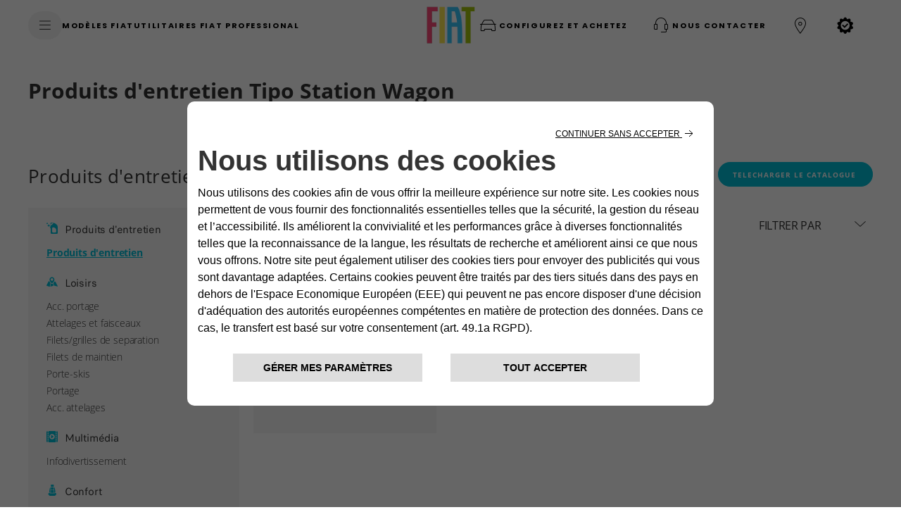

--- FILE ---
content_type: text/html;charset=utf-8
request_url: https://www.fiat.fr/mopar/accessoires-nouvelle-500.tipo-station-wagon.produits-dentretien-1
body_size: 88614
content:


<!DOCTYPE html>
<html lang="fr">
    <head>
<meta charset="utf-8" content="text/html" http-equiv="content-type"/>
      
<meta http-equiv="X-UA-Compatible" content="IE=edge"/>
<meta name="viewport" content="width=device-width, initial-scale=1.0"/>
<!--meta name="theme-color" content="#ad0c33"-->
<meta name="format-detection" content="telephone=no"/>

<meta property="og:type" content="website"/>







<meta name="keywords"/>

<meta name="description" content="Découvrez les accessoires d’Origine pour votre Fiat Tipo Station Wagon de la catégorie PRODUITS D&#39;ENTRETIEN, pour la rendre unique."/>
<meta property="og:title" content="Accessoires Nouvelle 500 - Accessoires Nouvelle Fiat 500 | Mopar"/>
<meta property="og:description" content="Découvrez les accessoires d’Origine pour votre Fiat Tipo Station Wagon de la catégorie PRODUITS D&#39;ENTRETIEN, pour la rendre unique."/>

<meta name="twitter:title" content="Accessoires Nouvelle 500 - Accessoires Nouvelle Fiat 500 | Mopar"/>
<meta name="twitter:description" content="Découvrez les accessoires d’Origine pour votre Fiat Tipo Station Wagon de la catégorie PRODUITS D&#39;ENTRETIEN, pour la rendre unique."/>


<meta property="og:url" content="/mopar/accessoires-nouvelle-500.tipo-station-wagon.produits-dentretien-1"/>
<title>Accessoires Nouvelle 500 - Accessoires Nouvelle Fiat 500 | Mopar</title>


    





    
    
<link rel="stylesheet" href="/etc.clientlibs/moc/clientlibs/fiatclientlibs.min.afce502dd532676bde5c373ad18352b8.css" type="text/css">










<link rel="stylesheet" href="https://maxcdn.bootstrapcdn.com/font-awesome/4.7.0/css/font-awesome.min.css"/>
<style>
    .gdpr-cookie-recall-link {
        display: none !important;
    }
</style>
<link rel="stylesheet" type="text/css" href="https://cookielaw.emea.fcagroup.com/CookieLawProduct/resources/generatecss?key=1642"/></link>





    
<script src="/etc.clientlibs/moc/clientlibs/head.min.js"></script>



<script>
    $.curCSS = function (element, attrib, val) {
        $(element).css(attrib, val);
    };
</script>

<script type="text/javascript" src="https://cookielaw.emea.fcagroup.com/CookieLawProduct/resources/generatejs?key=1642"></script>

<!-- captcha -->
<script src="https://www.google.com/recaptcha/api.js?" async defer></script>






<!-- /* Added the google api key configuration */ -->

	
	


	

<script src="https://maps.googleapis.com/maps/api/js?key=AIzaSyDNEeZl1TAhTWjJ67ttZRHV621M4iLRZzY&libraries=places&language=fr" type="text/javascript"></script>

<script>var cartool_models = {
        "models":[

        
        

{
  "logisticCode": "313",
  "projectCode": "F1H",
  "commercialCode": "313",
  "description": "Grande Panda",
  "saleDescription": "Grande Panda",
  "accessoriesModelName": "Grande Panda",
  "afterSaleDescription": "",
  "start": 2025,
  "end": null,
  "dataAdobe": "panda",
  "sset_code": "",
  "gsaAccessoriesURL":"grande-panda",
  "extension": {
  	"heroModelId": "PANDA-25",
  	
	"startYear": "2025",
	
	
    "image": "/content/dam/moc/fiat/car_tool/desktop/v2/grandepanda.png",
    "uconnectsupported": false,
    "uconnectvideo": "",
    "serviceConnected": "",
    "yourCarAccessoriesImage": "",
    "yourCarPartsTipsImage": "",
    "partsAndTipsImage": "",
    "classic-line":{
        "brake-pads":false,
        "brake-discs":false,
        "air-cleaners":false,
        "air-filters":false,
        "passenger-compartments-filters":false,
        "diesel-filters":false,
        "timing":false
    },
    "newVehicleButton": {
		"enable": false,
		"label": "",
		"vehicleAge": 1
	},
	"oldVehicleButton": {
		"enable": false,
		"label": "",
		"vehicleAge": 1,
		"year": 0
	},
    "yourCarPremium":{
        "data_minwidth1280px" : "",
        "data_minwidth1024px" : "",
        "data_minwidth768px" : "",
        "data_minwidth0px" : ""
    },
    "yourCarPremiumJeep": {
        "data_minwidth1280px": "",
        "data_minwidth1024px": "",
        "data_minwidth768px": "",
        "data_minwidth0px": ""
    },
    "assistancePremium":{
        "data_minwidth1280px" : "",
        "data_minwidth1024px" : "",
        "data_minwidth768px" : "",
        "data_minwidth0px" : ""
    },
    "assistancePremiumJeep": {
        "data_minwidth1280px": "",
        "data_minwidth1024px": "",
        "data_minwidth768px": "",
        "data_minwidth0px": ""
    },
    "passionPremium":{
        "data_minwidth1280px" : "",
        "data_minwidth1024px" : "",
        "data_minwidth768px" : "",
        "data_minwidth0px" : "",
        "accessory":{
            "data_minwidth768px" : "",
            "data_minwidth0px" : "",
            "title": "",
            "subtitle": ""
        },
        "merchandising":{
            "data_minwidth768px" : "",
            "data_minwidth0px" : "",
            "title": "",
            "subtitle": ""
        }
    },
    "passionPremiumJeep": {
            "data_minwidth1280px": "",
            "data_minwidth1024px": "",
            "data_minwidth768px": "",
            "data_minwidth0px": "",
            "box1": {
               "data_minwidth768px": "",
               "data_minwidth0px": "",
               "title": "",
               "subtitle": "",
               "category":""
            },
            "box2": {
               "data_minwidth768px": "",
               "data_minwidth0px": "",
               "title": "",
               "subtitle": "",
               "category":""
            },
            "box3": {
               "data_minwidth768px": "",
               "data_minwidth0px": "",
               "title": "",
               "subtitle": "",
               "category":""
            },
            "box4": {
               "data_minwidth768px": "",
               "data_minwidth0px": "",
               "title": "",
               "subtitle": "",
               "category":""
            }
    },
    "businessPremium":{
        "data_minwidth1280px" : "",
        "data_minwidth1024px" : "",
        "data_minwidth768px" : "",
        "data_minwidth0px" : ""
    },
    "businessPremiumJeep": {
        "data_minwidth1280px": "",
        "data_minwidth1024px": "",
        "data_minwidth768px": "",
        "data_minwidth0px": ""
    }
    
    ,"accessoriesMerchSliderImages":[
    	
    ],
    "brandWorldImage":{
	    "title":"",
	    "subtitle":"",
	    "xs":"",
	    "sm":"",
	    "md":"",
	    "lg":""
	}
  }
}
        ,
    

        
        

{
  "logisticCode": "354",
  "projectCode": "3541",
  "commercialCode": "354",
  "description": "Topolino",
  "saleDescription": "Topolino",
  "accessoriesModelName": "Topolino",
  "afterSaleDescription": "",
  "start": 2023,
  "end": null,
  "dataAdobe": "",
  "sset_code": "",
  "gsaAccessoriesURL":"",
  "extension": {
  	"heroModelId": "TOPOLINO-REG",
  	
	"startYear": "2023",
	
	
    "image": "/content/dam/moc/fiat/car_tool/desktop/v2/fiat_topolino.png",
    "uconnectsupported": false,
    "uconnectvideo": "",
    "serviceConnected": "",
    "yourCarAccessoriesImage": "",
    "yourCarPartsTipsImage": "",
    "partsAndTipsImage": "",
    "classic-line":{
        "brake-pads":false,
        "brake-discs":false,
        "air-cleaners":false,
        "air-filters":false,
        "passenger-compartments-filters":false,
        "diesel-filters":false,
        "timing":false
    },
    "newVehicleButton": {
		"enable": false,
		"label": "",
		"vehicleAge": 1
	},
	"oldVehicleButton": {
		"enable": false,
		"label": "",
		"vehicleAge": 1,
		"year": 0
	},
    "yourCarPremium":{
        "data_minwidth1280px" : "",
        "data_minwidth1024px" : "",
        "data_minwidth768px" : "",
        "data_minwidth0px" : ""
    },
    "yourCarPremiumJeep": {
        "data_minwidth1280px": "",
        "data_minwidth1024px": "",
        "data_minwidth768px": "",
        "data_minwidth0px": ""
    },
    "assistancePremium":{
        "data_minwidth1280px" : "",
        "data_minwidth1024px" : "",
        "data_minwidth768px" : "",
        "data_minwidth0px" : ""
    },
    "assistancePremiumJeep": {
        "data_minwidth1280px": "",
        "data_minwidth1024px": "",
        "data_minwidth768px": "",
        "data_minwidth0px": ""
    },
    "passionPremium":{
        "data_minwidth1280px" : "",
        "data_minwidth1024px" : "",
        "data_minwidth768px" : "",
        "data_minwidth0px" : "",
        "accessory":{
            "data_minwidth768px" : "",
            "data_minwidth0px" : "",
            "title": "",
            "subtitle": ""
        },
        "merchandising":{
            "data_minwidth768px" : "",
            "data_minwidth0px" : "",
            "title": "",
            "subtitle": ""
        }
    },
    "passionPremiumJeep": {
            "data_minwidth1280px": "",
            "data_minwidth1024px": "",
            "data_minwidth768px": "",
            "data_minwidth0px": "",
            "box1": {
               "data_minwidth768px": "",
               "data_minwidth0px": "",
               "title": "",
               "subtitle": "",
               "category":""
            },
            "box2": {
               "data_minwidth768px": "",
               "data_minwidth0px": "",
               "title": "",
               "subtitle": "",
               "category":""
            },
            "box3": {
               "data_minwidth768px": "",
               "data_minwidth0px": "",
               "title": "",
               "subtitle": "",
               "category":""
            },
            "box4": {
               "data_minwidth768px": "",
               "data_minwidth0px": "",
               "title": "",
               "subtitle": "",
               "category":""
            }
    },
    "businessPremium":{
        "data_minwidth1280px" : "",
        "data_minwidth1024px" : "",
        "data_minwidth768px" : "",
        "data_minwidth0px" : ""
    },
    "businessPremiumJeep": {
        "data_minwidth1280px": "",
        "data_minwidth1024px": "",
        "data_minwidth768px": "",
        "data_minwidth0px": ""
    }
    
    ,"accessoriesMerchSliderImages":[
    	
    ],
    "brandWorldImage":{
	    "title":"",
	    "subtitle":"",
	    "xs":"",
	    "sm":"",
	    "md":"",
	    "lg":""
	}
  }
}
        ,
    

        
        

{
  "logisticCode": "348",
  "projectCode": "348",
  "commercialCode": "348",
  "description": "124 Spider",
  "saleDescription": "124 Spider",
  "accessoriesModelName": "124 Spider",
  "afterSaleDescription": "124 Spider (2016-....)",
  "start": 2015,
  "end": null,
  "dataAdobe": "124-spider",
  "sset_code": "",
  "gsaAccessoriesURL":"124-spider",
  "extension": {
  	"heroModelId": "FR-124-SP",
  	
	"startYear": "2015",
	
	
    "image": "/content/dam/moc/fiat/car_tool/desktop/124_spider.png",
    "uconnectsupported": false,
    "uconnectvideo": "",
    "serviceConnected": "",
    "yourCarAccessoriesImage": "/content/dam/moc/fiat/home-page/your_car/accessori-per-modello/Accessori_124_spider.png",
    "yourCarPartsTipsImage": "",
    "partsAndTipsImage": "",
    "classic-line":{
        "brake-pads":false,
        "brake-discs":false,
        "air-cleaners":false,
        "air-filters":false,
        "passenger-compartments-filters":false,
        "diesel-filters":false,
        "timing":false
    },
    "newVehicleButton": {
		"enable": false,
		"label": "",
		"vehicleAge": 1
	},
	"oldVehicleButton": {
		"enable": false,
		"label": "",
		"vehicleAge": 1,
		"year": 0
	},
    "yourCarPremium":{
        "data_minwidth1280px" : "",
        "data_minwidth1024px" : "",
        "data_minwidth768px" : "",
        "data_minwidth0px" : ""
    },
    "yourCarPremiumJeep": {
        "data_minwidth1280px": "",
        "data_minwidth1024px": "",
        "data_minwidth768px": "",
        "data_minwidth0px": ""
    },
    "assistancePremium":{
        "data_minwidth1280px" : "",
        "data_minwidth1024px" : "",
        "data_minwidth768px" : "",
        "data_minwidth0px" : ""
    },
    "assistancePremiumJeep": {
        "data_minwidth1280px": "",
        "data_minwidth1024px": "",
        "data_minwidth768px": "",
        "data_minwidth0px": ""
    },
    "passionPremium":{
        "data_minwidth1280px" : "",
        "data_minwidth1024px" : "",
        "data_minwidth768px" : "",
        "data_minwidth0px" : "",
        "accessory":{
            "data_minwidth768px" : "",
            "data_minwidth0px" : "",
            "title": "",
            "subtitle": ""
        },
        "merchandising":{
            "data_minwidth768px" : "",
            "data_minwidth0px" : "",
            "title": "",
            "subtitle": ""
        }
    },
    "passionPremiumJeep": {
            "data_minwidth1280px": "",
            "data_minwidth1024px": "",
            "data_minwidth768px": "",
            "data_minwidth0px": "",
            "box1": {
               "data_minwidth768px": "",
               "data_minwidth0px": "",
               "title": "",
               "subtitle": "",
               "category":""
            },
            "box2": {
               "data_minwidth768px": "",
               "data_minwidth0px": "",
               "title": "",
               "subtitle": "",
               "category":""
            },
            "box3": {
               "data_minwidth768px": "",
               "data_minwidth0px": "",
               "title": "",
               "subtitle": "",
               "category":""
            },
            "box4": {
               "data_minwidth768px": "",
               "data_minwidth0px": "",
               "title": "",
               "subtitle": "",
               "category":""
            }
    },
    "businessPremium":{
        "data_minwidth1280px" : "",
        "data_minwidth1024px" : "",
        "data_minwidth768px" : "",
        "data_minwidth0px" : ""
    },
    "businessPremiumJeep": {
        "data_minwidth1280px": "",
        "data_minwidth1024px": "",
        "data_minwidth768px": "",
        "data_minwidth0px": ""
    }
    
    ,"accessoriesMerchSliderImages":[
    	
    ],
    "brandWorldImage":{
	    "title":"",
	    "subtitle":"",
	    "xs":"",
	    "sm":"",
	    "md":"",
	    "lg":""
	}
  }
}
        ,
    

        
        

{
  "logisticCode": "1506",
  "projectCode": "150",
  "commercialCode": "150",
  "description": "500",
  "saleDescription": "500",
  "accessoriesModelName": "500",
  "afterSaleDescription": "500 (2007-....)",
  "start": 2008,
  "end": null,
  "dataAdobe": "500",
  "sset_code": "",
  "gsaAccessoriesURL":"500",
  "extension": {
  	"heroModelId": "FR-500-REG",
  	
	"startYear": "2008",
	
	
    "image": "/content/dam/moc/fiat/car_tool/desktop/update-2023/new/fiat_500.png",
    "uconnectsupported": false,
    "uconnectvideo": "",
    "serviceConnected": "",
    "yourCarAccessoriesImage": "/content/dam/moc/fiat/home-page/your_car/accessori-per-modello/Accessori_NO_CarTool.png",
    "yourCarPartsTipsImage": "",
    "partsAndTipsImage": "",
    "classic-line":{
        "brake-pads":true,
        "brake-discs":true,
        "air-cleaners":true,
        "air-filters":true,
        "passenger-compartments-filters":false,
        "diesel-filters":false,
        "timing":true
    },
    "newVehicleButton": {
		"enable": false,
		"label": "",
		"vehicleAge": 1
	},
	"oldVehicleButton": {
		"enable": false,
		"label": "",
		"vehicleAge": 1,
		"year": 0
	},
    "yourCarPremium":{
        "data_minwidth1280px" : "",
        "data_minwidth1024px" : "",
        "data_minwidth768px" : "",
        "data_minwidth0px" : ""
    },
    "yourCarPremiumJeep": {
        "data_minwidth1280px": "",
        "data_minwidth1024px": "",
        "data_minwidth768px": "",
        "data_minwidth0px": ""
    },
    "assistancePremium":{
        "data_minwidth1280px" : "",
        "data_minwidth1024px" : "",
        "data_minwidth768px" : "",
        "data_minwidth0px" : ""
    },
    "assistancePremiumJeep": {
        "data_minwidth1280px": "",
        "data_minwidth1024px": "",
        "data_minwidth768px": "",
        "data_minwidth0px": ""
    },
    "passionPremium":{
        "data_minwidth1280px" : "",
        "data_minwidth1024px" : "",
        "data_minwidth768px" : "",
        "data_minwidth0px" : "",
        "accessory":{
            "data_minwidth768px" : "",
            "data_minwidth0px" : "",
            "title": "",
            "subtitle": ""
        },
        "merchandising":{
            "data_minwidth768px" : "",
            "data_minwidth0px" : "",
            "title": "",
            "subtitle": ""
        }
    },
    "passionPremiumJeep": {
            "data_minwidth1280px": "",
            "data_minwidth1024px": "",
            "data_minwidth768px": "",
            "data_minwidth0px": "",
            "box1": {
               "data_minwidth768px": "",
               "data_minwidth0px": "",
               "title": "",
               "subtitle": "",
               "category":""
            },
            "box2": {
               "data_minwidth768px": "",
               "data_minwidth0px": "",
               "title": "",
               "subtitle": "",
               "category":""
            },
            "box3": {
               "data_minwidth768px": "",
               "data_minwidth0px": "",
               "title": "",
               "subtitle": "",
               "category":""
            },
            "box4": {
               "data_minwidth768px": "",
               "data_minwidth0px": "",
               "title": "",
               "subtitle": "",
               "category":""
            }
    },
    "businessPremium":{
        "data_minwidth1280px" : "",
        "data_minwidth1024px" : "",
        "data_minwidth768px" : "",
        "data_minwidth0px" : ""
    },
    "businessPremiumJeep": {
        "data_minwidth1280px": "",
        "data_minwidth1024px": "",
        "data_minwidth768px": "",
        "data_minwidth0px": ""
    }
    
    ,"accessoriesCatalog": "\/content\/dam\/moc\/fiat\/fr\/Catalogue\u002Daccessoires\u002DFIAT\u002D500\u002D2018.pdf"
    
    ,"accessoriesMerchSliderImages":[
    	
    ],
    "brandWorldImage":{
	    "title":"",
	    "subtitle":"",
	    "xs":"",
	    "sm":"",
	    "md":"",
	    "lg":""
	}
  }
}
        ,
    

        
        

{
  "logisticCode": "1507C",
  "projectCode": "150",
  "commercialCode": "150",
  "description": "500C",
  "saleDescription": "500C",
  "accessoriesModelName": "500C",
  "afterSaleDescription": "500 (2007-....)",
  "start": 2012,
  "end": null,
  "dataAdobe": "500c",
  "sset_code": "",
  "gsaAccessoriesURL":"500c",
  "extension": {
  	"heroModelId": "FR-500C",
  	
	"startYear": "2012",
	
	
    "image": "/content/dam/moc/fiat/car_tool/desktop/500c.png",
    "uconnectsupported": false,
    "uconnectvideo": "",
    "serviceConnected": "",
    "yourCarAccessoriesImage": "/content/dam/moc/fiat/home-page/your_car/accessori-per-modello/Accessori_NO_CarTool.png",
    "yourCarPartsTipsImage": "",
    "partsAndTipsImage": "",
    "classic-line":{
        "brake-pads":false,
        "brake-discs":false,
        "air-cleaners":false,
        "air-filters":false,
        "passenger-compartments-filters":false,
        "diesel-filters":false,
        "timing":false
    },
    "newVehicleButton": {
		"enable": false,
		"label": "",
		"vehicleAge": 1
	},
	"oldVehicleButton": {
		"enable": false,
		"label": "",
		"vehicleAge": 1,
		"year": 0
	},
    "yourCarPremium":{
        "data_minwidth1280px" : "",
        "data_minwidth1024px" : "",
        "data_minwidth768px" : "",
        "data_minwidth0px" : ""
    },
    "yourCarPremiumJeep": {
        "data_minwidth1280px": "",
        "data_minwidth1024px": "",
        "data_minwidth768px": "",
        "data_minwidth0px": ""
    },
    "assistancePremium":{
        "data_minwidth1280px" : "",
        "data_minwidth1024px" : "",
        "data_minwidth768px" : "",
        "data_minwidth0px" : ""
    },
    "assistancePremiumJeep": {
        "data_minwidth1280px": "",
        "data_minwidth1024px": "",
        "data_minwidth768px": "",
        "data_minwidth0px": ""
    },
    "passionPremium":{
        "data_minwidth1280px" : "",
        "data_minwidth1024px" : "",
        "data_minwidth768px" : "",
        "data_minwidth0px" : "",
        "accessory":{
            "data_minwidth768px" : "",
            "data_minwidth0px" : "",
            "title": "",
            "subtitle": ""
        },
        "merchandising":{
            "data_minwidth768px" : "",
            "data_minwidth0px" : "",
            "title": "",
            "subtitle": ""
        }
    },
    "passionPremiumJeep": {
            "data_minwidth1280px": "",
            "data_minwidth1024px": "",
            "data_minwidth768px": "",
            "data_minwidth0px": "",
            "box1": {
               "data_minwidth768px": "",
               "data_minwidth0px": "",
               "title": "",
               "subtitle": "",
               "category":""
            },
            "box2": {
               "data_minwidth768px": "",
               "data_minwidth0px": "",
               "title": "",
               "subtitle": "",
               "category":""
            },
            "box3": {
               "data_minwidth768px": "",
               "data_minwidth0px": "",
               "title": "",
               "subtitle": "",
               "category":""
            },
            "box4": {
               "data_minwidth768px": "",
               "data_minwidth0px": "",
               "title": "",
               "subtitle": "",
               "category":""
            }
    },
    "businessPremium":{
        "data_minwidth1280px" : "",
        "data_minwidth1024px" : "",
        "data_minwidth768px" : "",
        "data_minwidth0px" : ""
    },
    "businessPremiumJeep": {
        "data_minwidth1280px": "",
        "data_minwidth1024px": "",
        "data_minwidth768px": "",
        "data_minwidth0px": ""
    }
    
    ,"accessoriesCatalog": "\/content\/dam\/moc\/fiat\/fr\/Catalogue\u002Daccessoires\u002DFIAT\u002D500\u002D2018.pdf"
    
    ,"accessoriesMerchSliderImages":[
    	
    ],
    "brandWorldImage":{
	    "title":"",
	    "subtitle":"",
	    "xs":"",
	    "sm":"",
	    "md":"",
	    "lg":""
	}
  }
}
        ,
    

        
        

{
  "logisticCode": "3305",
  "projectCode": "330",
  "commercialCode": "330",
  "description": "500L",
  "saleDescription": "500L",
  "accessoriesModelName": "500L",
  "afterSaleDescription": "500L (2012-....)",
  "start": 2012,
  "end": null,
  "dataAdobe": "500l",
  "sset_code": "",
  "gsaAccessoriesURL":"500l",
  "extension": {
  	"heroModelId": "FR-500L",
  	
	"startYear": "2012",
	
	
    "image": "/content/dam/moc/fiat/car_tool/desktop/500l.png",
    "uconnectsupported": false,
    "uconnectvideo": "",
    "serviceConnected": "",
    "yourCarAccessoriesImage": "/content/dam/moc/fiat/home-page/your_car/accessori-per-modello/Accessori_500L.png",
    "yourCarPartsTipsImage": "",
    "partsAndTipsImage": "",
    "classic-line":{
        "brake-pads":false,
        "brake-discs":false,
        "air-cleaners":false,
        "air-filters":false,
        "passenger-compartments-filters":false,
        "diesel-filters":false,
        "timing":false
    },
    "newVehicleButton": {
		"enable": false,
		"label": "",
		"vehicleAge": 1
	},
	"oldVehicleButton": {
		"enable": false,
		"label": "",
		"vehicleAge": 1,
		"year": 0
	},
    "yourCarPremium":{
        "data_minwidth1280px" : "",
        "data_minwidth1024px" : "",
        "data_minwidth768px" : "",
        "data_minwidth0px" : ""
    },
    "yourCarPremiumJeep": {
        "data_minwidth1280px": "",
        "data_minwidth1024px": "",
        "data_minwidth768px": "",
        "data_minwidth0px": ""
    },
    "assistancePremium":{
        "data_minwidth1280px" : "",
        "data_minwidth1024px" : "",
        "data_minwidth768px" : "",
        "data_minwidth0px" : ""
    },
    "assistancePremiumJeep": {
        "data_minwidth1280px": "",
        "data_minwidth1024px": "",
        "data_minwidth768px": "",
        "data_minwidth0px": ""
    },
    "passionPremium":{
        "data_minwidth1280px" : "",
        "data_minwidth1024px" : "",
        "data_minwidth768px" : "",
        "data_minwidth0px" : "",
        "accessory":{
            "data_minwidth768px" : "",
            "data_minwidth0px" : "",
            "title": "",
            "subtitle": ""
        },
        "merchandising":{
            "data_minwidth768px" : "",
            "data_minwidth0px" : "",
            "title": "",
            "subtitle": ""
        }
    },
    "passionPremiumJeep": {
            "data_minwidth1280px": "",
            "data_minwidth1024px": "",
            "data_minwidth768px": "",
            "data_minwidth0px": "",
            "box1": {
               "data_minwidth768px": "",
               "data_minwidth0px": "",
               "title": "",
               "subtitle": "",
               "category":""
            },
            "box2": {
               "data_minwidth768px": "",
               "data_minwidth0px": "",
               "title": "",
               "subtitle": "",
               "category":""
            },
            "box3": {
               "data_minwidth768px": "",
               "data_minwidth0px": "",
               "title": "",
               "subtitle": "",
               "category":""
            },
            "box4": {
               "data_minwidth768px": "",
               "data_minwidth0px": "",
               "title": "",
               "subtitle": "",
               "category":""
            }
    },
    "businessPremium":{
        "data_minwidth1280px" : "",
        "data_minwidth1024px" : "",
        "data_minwidth768px" : "",
        "data_minwidth0px" : ""
    },
    "businessPremiumJeep": {
        "data_minwidth1280px": "",
        "data_minwidth1024px": "",
        "data_minwidth768px": "",
        "data_minwidth0px": ""
    }
    
    ,"accessoriesCatalog": "\/content\/dam\/moc\/fiat\/fr\/Catalogue\u002Daccessoires\u002DFIAT\u002D500L\u002D2018.pdf"
    
    ,"accessoriesMerchSliderImages":[
    	                 
	         {
	         	
	            "xs":"/content/dam/moc/fiat/area-privata/accessori/header/mobile/500L-mobile.png",
	            "sm":"/content/dam/moc/fiat/area-privata/accessori/header/small/500_L.png",
	            "md":"/content/dam/moc/fiat/area-privata/accessori/header/desktop/500L.png",
	            "lg":"/content/dam/moc/fiat/area-privata/accessori/header/desktop/500L.png"
	        }
	        
		
    ],
    "brandWorldImage":{
	    "title":"",
	    "subtitle":"",
	    "xs":"",
	    "sm":"",
	    "md":"",
	    "lg":""
	}
  }
}
        ,
    

        
        

{
  "logisticCode": "3515",
  "projectCode": "351",
  "commercialCode": "351",
  "description": "500L Living",
  "saleDescription": "500L Living",
  "accessoriesModelName": "500L Living",
  "afterSaleDescription": "500L (2012-....)",
  "start": 2013,
  "end": null,
  "dataAdobe": "500l-living",
  "sset_code": "",
  "gsaAccessoriesURL":"500l-living",
  "extension": {
  	"heroModelId": "FR-500L-LIVING",
  	
	"startYear": "2013",
	
	
    "image": "/content/dam/moc/fiat/car_tool/desktop/500l_living.png",
    "uconnectsupported": false,
    "uconnectvideo": "",
    "serviceConnected": "",
    "yourCarAccessoriesImage": "/content/dam/moc/fiat/home-page/your_car/accessori-per-modello/Accessori_500L - Living.png",
    "yourCarPartsTipsImage": "",
    "partsAndTipsImage": "",
    "classic-line":{
        "brake-pads":false,
        "brake-discs":false,
        "air-cleaners":false,
        "air-filters":false,
        "passenger-compartments-filters":false,
        "diesel-filters":false,
        "timing":false
    },
    "newVehicleButton": {
		"enable": false,
		"label": "",
		"vehicleAge": 1
	},
	"oldVehicleButton": {
		"enable": false,
		"label": "",
		"vehicleAge": 1,
		"year": 0
	},
    "yourCarPremium":{
        "data_minwidth1280px" : "",
        "data_minwidth1024px" : "",
        "data_minwidth768px" : "",
        "data_minwidth0px" : ""
    },
    "yourCarPremiumJeep": {
        "data_minwidth1280px": "",
        "data_minwidth1024px": "",
        "data_minwidth768px": "",
        "data_minwidth0px": ""
    },
    "assistancePremium":{
        "data_minwidth1280px" : "",
        "data_minwidth1024px" : "",
        "data_minwidth768px" : "",
        "data_minwidth0px" : ""
    },
    "assistancePremiumJeep": {
        "data_minwidth1280px": "",
        "data_minwidth1024px": "",
        "data_minwidth768px": "",
        "data_minwidth0px": ""
    },
    "passionPremium":{
        "data_minwidth1280px" : "",
        "data_minwidth1024px" : "",
        "data_minwidth768px" : "",
        "data_minwidth0px" : "",
        "accessory":{
            "data_minwidth768px" : "",
            "data_minwidth0px" : "",
            "title": "",
            "subtitle": ""
        },
        "merchandising":{
            "data_minwidth768px" : "",
            "data_minwidth0px" : "",
            "title": "",
            "subtitle": ""
        }
    },
    "passionPremiumJeep": {
            "data_minwidth1280px": "",
            "data_minwidth1024px": "",
            "data_minwidth768px": "",
            "data_minwidth0px": "",
            "box1": {
               "data_minwidth768px": "",
               "data_minwidth0px": "",
               "title": "",
               "subtitle": "",
               "category":""
            },
            "box2": {
               "data_minwidth768px": "",
               "data_minwidth0px": "",
               "title": "",
               "subtitle": "",
               "category":""
            },
            "box3": {
               "data_minwidth768px": "",
               "data_minwidth0px": "",
               "title": "",
               "subtitle": "",
               "category":""
            },
            "box4": {
               "data_minwidth768px": "",
               "data_minwidth0px": "",
               "title": "",
               "subtitle": "",
               "category":""
            }
    },
    "businessPremium":{
        "data_minwidth1280px" : "",
        "data_minwidth1024px" : "",
        "data_minwidth768px" : "",
        "data_minwidth0px" : ""
    },
    "businessPremiumJeep": {
        "data_minwidth1280px": "",
        "data_minwidth1024px": "",
        "data_minwidth768px": "",
        "data_minwidth0px": ""
    }
    
    ,"accessoriesCatalog": "\/content\/dam\/moc\/fiat\/fr\/Catalogue\u002Daccessoires\u002DFIAT\u002D500L\u002D2018.pdf"
    
    ,"accessoriesMerchSliderImages":[
    	                 
	         {
	         	
	            "xs":"/content/dam/moc/fiat/area-privata/accessori/header/mobile/500L-mobile.png",
	            "sm":"/content/dam/moc/fiat/area-privata/accessori/header/small/500_L.png",
	            "md":"/content/dam/moc/fiat/area-privata/accessori/header/desktop/500L.png",
	            "lg":"/content/dam/moc/fiat/area-privata/accessori/header/desktop/500L.png"
	        }
	        
		
    ],
    "brandWorldImage":{
	    "title":"",
	    "subtitle":"",
	    "xs":"",
	    "sm":"",
	    "md":"",
	    "lg":""
	}
  }
}
        ,
    

        
        

{
  "logisticCode": "330T1",
  "projectCode": "330",
  "commercialCode": "330",
  "description": "500L Trekking",
  "saleDescription": "500L Trekking",
  "accessoriesModelName": "500L Trekking",
  "afterSaleDescription": "500L (2012-....)",
  "start": 2013,
  "end": null,
  "dataAdobe": "500l-trekking",
  "sset_code": "",
  "gsaAccessoriesURL":"500l-trekking",
  "extension": {
  	"heroModelId": "FR-500L-TREKKING",
  	
	"startYear": "2013",
	
	
    "image": "/content/dam/moc/fiat/car_tool/desktop/500l_trekking.png",
    "uconnectsupported": false,
    "uconnectvideo": "",
    "serviceConnected": "",
    "yourCarAccessoriesImage": "/content/dam/moc/fiat/home-page/your_car/accessori-per-modello/Accessori_500L trekking.png",
    "yourCarPartsTipsImage": "",
    "partsAndTipsImage": "",
    "classic-line":{
        "brake-pads":false,
        "brake-discs":false,
        "air-cleaners":false,
        "air-filters":false,
        "passenger-compartments-filters":false,
        "diesel-filters":false,
        "timing":false
    },
    "newVehicleButton": {
		"enable": false,
		"label": "",
		"vehicleAge": 1
	},
	"oldVehicleButton": {
		"enable": false,
		"label": "",
		"vehicleAge": 1,
		"year": 0
	},
    "yourCarPremium":{
        "data_minwidth1280px" : "",
        "data_minwidth1024px" : "",
        "data_minwidth768px" : "",
        "data_minwidth0px" : ""
    },
    "yourCarPremiumJeep": {
        "data_minwidth1280px": "",
        "data_minwidth1024px": "",
        "data_minwidth768px": "",
        "data_minwidth0px": ""
    },
    "assistancePremium":{
        "data_minwidth1280px" : "",
        "data_minwidth1024px" : "",
        "data_minwidth768px" : "",
        "data_minwidth0px" : ""
    },
    "assistancePremiumJeep": {
        "data_minwidth1280px": "",
        "data_minwidth1024px": "",
        "data_minwidth768px": "",
        "data_minwidth0px": ""
    },
    "passionPremium":{
        "data_minwidth1280px" : "",
        "data_minwidth1024px" : "",
        "data_minwidth768px" : "",
        "data_minwidth0px" : "",
        "accessory":{
            "data_minwidth768px" : "",
            "data_minwidth0px" : "",
            "title": "",
            "subtitle": ""
        },
        "merchandising":{
            "data_minwidth768px" : "",
            "data_minwidth0px" : "",
            "title": "",
            "subtitle": ""
        }
    },
    "passionPremiumJeep": {
            "data_minwidth1280px": "",
            "data_minwidth1024px": "",
            "data_minwidth768px": "",
            "data_minwidth0px": "",
            "box1": {
               "data_minwidth768px": "",
               "data_minwidth0px": "",
               "title": "",
               "subtitle": "",
               "category":""
            },
            "box2": {
               "data_minwidth768px": "",
               "data_minwidth0px": "",
               "title": "",
               "subtitle": "",
               "category":""
            },
            "box3": {
               "data_minwidth768px": "",
               "data_minwidth0px": "",
               "title": "",
               "subtitle": "",
               "category":""
            },
            "box4": {
               "data_minwidth768px": "",
               "data_minwidth0px": "",
               "title": "",
               "subtitle": "",
               "category":""
            }
    },
    "businessPremium":{
        "data_minwidth1280px" : "",
        "data_minwidth1024px" : "",
        "data_minwidth768px" : "",
        "data_minwidth0px" : ""
    },
    "businessPremiumJeep": {
        "data_minwidth1280px": "",
        "data_minwidth1024px": "",
        "data_minwidth768px": "",
        "data_minwidth0px": ""
    }
    
    ,"accessoriesCatalog": "\/content\/dam\/moc\/fiat\/fr\/Catalogue\u002Daccessoires\u002DFIAT\u002D500L\u002D2018.pdf"
    
    ,"accessoriesMerchSliderImages":[
    	
    ],
    "brandWorldImage":{
	    "title":"",
	    "subtitle":"",
	    "xs":"",
	    "sm":"",
	    "md":"",
	    "lg":""
	}
  }
}
        ,
    

        
        

{
  "logisticCode": "334",
  "projectCode": "334",
  "commercialCode": "334",
  "description": "500X City Look",
  "saleDescription": "500X City Look",
  "accessoriesModelName": "500X City Look",
  "afterSaleDescription": "500X (2015-....)",
  "start": 2014,
  "end": null,
  "dataAdobe": "500x-city-look",
  "sset_code": "",
  "gsaAccessoriesURL":"500x-city-look",
  "extension": {
  	"heroModelId": "FR-500X-CL",
  	
	"startYear": "2014",
	
	
    "image": "/content/dam/moc/fiat/car_tool/desktop/update-2023/new/fiat_500X.png",
    "uconnectsupported": false,
    "uconnectvideo": "",
    "serviceConnected": "",
    "yourCarAccessoriesImage": "/content/dam/moc/fiat/home-page/your_car/accessori-per-modello/Accessori_500X.png",
    "yourCarPartsTipsImage": "",
    "partsAndTipsImage": "",
    "classic-line":{
        "brake-pads":false,
        "brake-discs":false,
        "air-cleaners":false,
        "air-filters":false,
        "passenger-compartments-filters":false,
        "diesel-filters":false,
        "timing":false
    },
    "newVehicleButton": {
		"enable": false,
		"label": "",
		"vehicleAge": 1
	},
	"oldVehicleButton": {
		"enable": false,
		"label": "",
		"vehicleAge": 1,
		"year": 0
	},
    "yourCarPremium":{
        "data_minwidth1280px" : "",
        "data_minwidth1024px" : "",
        "data_minwidth768px" : "",
        "data_minwidth0px" : ""
    },
    "yourCarPremiumJeep": {
        "data_minwidth1280px": "",
        "data_minwidth1024px": "",
        "data_minwidth768px": "",
        "data_minwidth0px": ""
    },
    "assistancePremium":{
        "data_minwidth1280px" : "",
        "data_minwidth1024px" : "",
        "data_minwidth768px" : "",
        "data_minwidth0px" : ""
    },
    "assistancePremiumJeep": {
        "data_minwidth1280px": "",
        "data_minwidth1024px": "",
        "data_minwidth768px": "",
        "data_minwidth0px": ""
    },
    "passionPremium":{
        "data_minwidth1280px" : "",
        "data_minwidth1024px" : "",
        "data_minwidth768px" : "",
        "data_minwidth0px" : "",
        "accessory":{
            "data_minwidth768px" : "",
            "data_minwidth0px" : "",
            "title": "",
            "subtitle": ""
        },
        "merchandising":{
            "data_minwidth768px" : "",
            "data_minwidth0px" : "",
            "title": "",
            "subtitle": ""
        }
    },
    "passionPremiumJeep": {
            "data_minwidth1280px": "",
            "data_minwidth1024px": "",
            "data_minwidth768px": "",
            "data_minwidth0px": "",
            "box1": {
               "data_minwidth768px": "",
               "data_minwidth0px": "",
               "title": "",
               "subtitle": "",
               "category":""
            },
            "box2": {
               "data_minwidth768px": "",
               "data_minwidth0px": "",
               "title": "",
               "subtitle": "",
               "category":""
            },
            "box3": {
               "data_minwidth768px": "",
               "data_minwidth0px": "",
               "title": "",
               "subtitle": "",
               "category":""
            },
            "box4": {
               "data_minwidth768px": "",
               "data_minwidth0px": "",
               "title": "",
               "subtitle": "",
               "category":""
            }
    },
    "businessPremium":{
        "data_minwidth1280px" : "",
        "data_minwidth1024px" : "",
        "data_minwidth768px" : "",
        "data_minwidth0px" : ""
    },
    "businessPremiumJeep": {
        "data_minwidth1280px": "",
        "data_minwidth1024px": "",
        "data_minwidth768px": "",
        "data_minwidth0px": ""
    }
    
    ,"accessoriesMerchSliderImages":[
    	
    ],
    "brandWorldImage":{
	    "title":"",
	    "subtitle":"",
	    "xs":"",
	    "sm":"",
	    "md":"",
	    "lg":""
	}
  }
}
        ,
    

        
        

{
  "logisticCode": "334CR",
  "projectCode": "334",
  "commercialCode": "334",
  "description": "500X Off Road Look",
  "saleDescription": "500X Off Road Look",
  "accessoriesModelName": "500X Off Road Look",
  "afterSaleDescription": "500X (2015-....)",
  "start": 2014,
  "end": null,
  "dataAdobe": "500x-off-road",
  "sset_code": "",
  "gsaAccessoriesURL":"500x-off-road-look",
  "extension": {
  	"heroModelId": "FR-500X-ORL",
  	
	"startYear": "2014",
	
	
    "image": "/content/dam/moc/fiat/car_tool/desktop/500X_OffRoad.png",
    "uconnectsupported": false,
    "uconnectvideo": "",
    "serviceConnected": "",
    "yourCarAccessoriesImage": "/content/dam/moc/fiat/home-page/your_car/accessori-per-modello/Accessori_500X.png",
    "yourCarPartsTipsImage": "",
    "partsAndTipsImage": "",
    "classic-line":{
        "brake-pads":false,
        "brake-discs":false,
        "air-cleaners":false,
        "air-filters":false,
        "passenger-compartments-filters":false,
        "diesel-filters":false,
        "timing":false
    },
    "newVehicleButton": {
		"enable": false,
		"label": "",
		"vehicleAge": 1
	},
	"oldVehicleButton": {
		"enable": false,
		"label": "",
		"vehicleAge": 1,
		"year": 0
	},
    "yourCarPremium":{
        "data_minwidth1280px" : "",
        "data_minwidth1024px" : "",
        "data_minwidth768px" : "",
        "data_minwidth0px" : ""
    },
    "yourCarPremiumJeep": {
        "data_minwidth1280px": "",
        "data_minwidth1024px": "",
        "data_minwidth768px": "",
        "data_minwidth0px": ""
    },
    "assistancePremium":{
        "data_minwidth1280px" : "",
        "data_minwidth1024px" : "",
        "data_minwidth768px" : "",
        "data_minwidth0px" : ""
    },
    "assistancePremiumJeep": {
        "data_minwidth1280px": "",
        "data_minwidth1024px": "",
        "data_minwidth768px": "",
        "data_minwidth0px": ""
    },
    "passionPremium":{
        "data_minwidth1280px" : "",
        "data_minwidth1024px" : "",
        "data_minwidth768px" : "",
        "data_minwidth0px" : "",
        "accessory":{
            "data_minwidth768px" : "",
            "data_minwidth0px" : "",
            "title": "",
            "subtitle": ""
        },
        "merchandising":{
            "data_minwidth768px" : "",
            "data_minwidth0px" : "",
            "title": "",
            "subtitle": ""
        }
    },
    "passionPremiumJeep": {
            "data_minwidth1280px": "",
            "data_minwidth1024px": "",
            "data_minwidth768px": "",
            "data_minwidth0px": "",
            "box1": {
               "data_minwidth768px": "",
               "data_minwidth0px": "",
               "title": "",
               "subtitle": "",
               "category":""
            },
            "box2": {
               "data_minwidth768px": "",
               "data_minwidth0px": "",
               "title": "",
               "subtitle": "",
               "category":""
            },
            "box3": {
               "data_minwidth768px": "",
               "data_minwidth0px": "",
               "title": "",
               "subtitle": "",
               "category":""
            },
            "box4": {
               "data_minwidth768px": "",
               "data_minwidth0px": "",
               "title": "",
               "subtitle": "",
               "category":""
            }
    },
    "businessPremium":{
        "data_minwidth1280px" : "",
        "data_minwidth1024px" : "",
        "data_minwidth768px" : "",
        "data_minwidth0px" : ""
    },
    "businessPremiumJeep": {
        "data_minwidth1280px": "",
        "data_minwidth1024px": "",
        "data_minwidth768px": "",
        "data_minwidth0px": ""
    }
    
    ,"accessoriesMerchSliderImages":[
    	                 
	         {
	         	
	            "xs":"/content/dam/moc/fiat/area-privata/accessori/header/mobile/500X mobile.png",
	            "sm":"/content/dam/moc/fiat/area-privata/accessori/header/small/500_x.png",
	            "md":"/content/dam/moc/fiat/area-privata/accessori/header/desktop/500X.png",
	            "lg":"/content/dam/moc/fiat/area-privata/accessori/header/desktop/500X.png"
	        }
	        
		
    ],
    "brandWorldImage":{
	    "title":"",
	    "subtitle":"",
	    "xs":"",
	    "sm":"",
	    "md":"",
	    "lg":""
	}
  }
}
        ,
    

        
        

{
  "logisticCode": "365",
  "projectCode": "3651",
  "commercialCode": "365",
  "description": "600",
  "saleDescription": "600",
  "accessoriesModelName": "600",
  "afterSaleDescription": "",
  "start": 2023,
  "end": null,
  "dataAdobe": "600",
  "sset_code": "",
  "gsaAccessoriesURL":"600",
  "extension": {
  	"heroModelId": "600",
  	
	"startYear": "2023",
	
	
    "image": "/content/dam/moc/fiat/car_tool/desktop/update-2023/new/fiat_600.png",
    "uconnectsupported": false,
    "uconnectvideo": "",
    "serviceConnected": "",
    "yourCarAccessoriesImage": "",
    "yourCarPartsTipsImage": "",
    "partsAndTipsImage": "",
    "classic-line":{
        "brake-pads":false,
        "brake-discs":false,
        "air-cleaners":false,
        "air-filters":false,
        "passenger-compartments-filters":false,
        "diesel-filters":false,
        "timing":false
    },
    "newVehicleButton": {
		"enable": false,
		"label": "",
		"vehicleAge": 1
	},
	"oldVehicleButton": {
		"enable": false,
		"label": "",
		"vehicleAge": 1,
		"year": 0
	},
    "yourCarPremium":{
        "data_minwidth1280px" : "",
        "data_minwidth1024px" : "",
        "data_minwidth768px" : "",
        "data_minwidth0px" : ""
    },
    "yourCarPremiumJeep": {
        "data_minwidth1280px": "",
        "data_minwidth1024px": "",
        "data_minwidth768px": "",
        "data_minwidth0px": ""
    },
    "assistancePremium":{
        "data_minwidth1280px" : "",
        "data_minwidth1024px" : "",
        "data_minwidth768px" : "",
        "data_minwidth0px" : ""
    },
    "assistancePremiumJeep": {
        "data_minwidth1280px": "",
        "data_minwidth1024px": "",
        "data_minwidth768px": "",
        "data_minwidth0px": ""
    },
    "passionPremium":{
        "data_minwidth1280px" : "",
        "data_minwidth1024px" : "",
        "data_minwidth768px" : "",
        "data_minwidth0px" : "",
        "accessory":{
            "data_minwidth768px" : "",
            "data_minwidth0px" : "",
            "title": "",
            "subtitle": ""
        },
        "merchandising":{
            "data_minwidth768px" : "",
            "data_minwidth0px" : "",
            "title": "",
            "subtitle": ""
        }
    },
    "passionPremiumJeep": {
            "data_minwidth1280px": "",
            "data_minwidth1024px": "",
            "data_minwidth768px": "",
            "data_minwidth0px": "",
            "box1": {
               "data_minwidth768px": "",
               "data_minwidth0px": "",
               "title": "",
               "subtitle": "",
               "category":""
            },
            "box2": {
               "data_minwidth768px": "",
               "data_minwidth0px": "",
               "title": "",
               "subtitle": "",
               "category":""
            },
            "box3": {
               "data_minwidth768px": "",
               "data_minwidth0px": "",
               "title": "",
               "subtitle": "",
               "category":""
            },
            "box4": {
               "data_minwidth768px": "",
               "data_minwidth0px": "",
               "title": "",
               "subtitle": "",
               "category":""
            }
    },
    "businessPremium":{
        "data_minwidth1280px" : "",
        "data_minwidth1024px" : "",
        "data_minwidth768px" : "",
        "data_minwidth0px" : ""
    },
    "businessPremiumJeep": {
        "data_minwidth1280px": "",
        "data_minwidth1024px": "",
        "data_minwidth768px": "",
        "data_minwidth0px": ""
    }
    
    ,"accessoriesMerchSliderImages":[
    	
    ],
    "brandWorldImage":{
	    "title":"",
	    "subtitle":"",
	    "xs":"",
	    "sm":"",
	    "md":"",
	    "lg":""
	}
  }
}
        ,
    

        
        

{
  "logisticCode": "198FL",
  "projectCode": "198",
  "commercialCode": "198",
  "description": "Bravo",
  "saleDescription": "Bravo",
  "accessoriesModelName": "Bravo",
  "afterSaleDescription": "Bravo (2007-2014)",
  "start": 2007,
  "end": 2014,
  "dataAdobe": "bravo",
  "sset_code": "",
  "gsaAccessoriesURL":"bravo",
  "extension": {
  	"heroModelId": "FR-BRAVO",
  	
	"startYear": "2007",
	
	
	"endYear": "2014",
	
    "image": "/content/dam/moc/fiat/car_tool/desktop/bravo.png",
    "uconnectsupported": false,
    "uconnectvideo": "",
    "serviceConnected": "",
    "yourCarAccessoriesImage": "/content/dam/moc/fiat/home-page/your_car/accessori-per-modello/Accessori_bravo.png",
    "yourCarPartsTipsImage": "",
    "partsAndTipsImage": "",
    "classic-line":{
        "brake-pads":true,
        "brake-discs":true,
        "air-cleaners":true,
        "air-filters":true,
        "passenger-compartments-filters":true,
        "diesel-filters":true,
        "timing":true
    },
    "newVehicleButton": {
		"enable": false,
		"label": "",
		"vehicleAge": 1
	},
	"oldVehicleButton": {
		"enable": false,
		"label": "",
		"vehicleAge": 1,
		"year": 0
	},
    "yourCarPremium":{
        "data_minwidth1280px" : "",
        "data_minwidth1024px" : "",
        "data_minwidth768px" : "",
        "data_minwidth0px" : ""
    },
    "yourCarPremiumJeep": {
        "data_minwidth1280px": "",
        "data_minwidth1024px": "",
        "data_minwidth768px": "",
        "data_minwidth0px": ""
    },
    "assistancePremium":{
        "data_minwidth1280px" : "",
        "data_minwidth1024px" : "",
        "data_minwidth768px" : "",
        "data_minwidth0px" : ""
    },
    "assistancePremiumJeep": {
        "data_minwidth1280px": "",
        "data_minwidth1024px": "",
        "data_minwidth768px": "",
        "data_minwidth0px": ""
    },
    "passionPremium":{
        "data_minwidth1280px" : "",
        "data_minwidth1024px" : "",
        "data_minwidth768px" : "",
        "data_minwidth0px" : "",
        "accessory":{
            "data_minwidth768px" : "",
            "data_minwidth0px" : "",
            "title": "",
            "subtitle": ""
        },
        "merchandising":{
            "data_minwidth768px" : "",
            "data_minwidth0px" : "",
            "title": "",
            "subtitle": ""
        }
    },
    "passionPremiumJeep": {
            "data_minwidth1280px": "",
            "data_minwidth1024px": "",
            "data_minwidth768px": "",
            "data_minwidth0px": "",
            "box1": {
               "data_minwidth768px": "",
               "data_minwidth0px": "",
               "title": "",
               "subtitle": "",
               "category":""
            },
            "box2": {
               "data_minwidth768px": "",
               "data_minwidth0px": "",
               "title": "",
               "subtitle": "",
               "category":""
            },
            "box3": {
               "data_minwidth768px": "",
               "data_minwidth0px": "",
               "title": "",
               "subtitle": "",
               "category":""
            },
            "box4": {
               "data_minwidth768px": "",
               "data_minwidth0px": "",
               "title": "",
               "subtitle": "",
               "category":""
            }
    },
    "businessPremium":{
        "data_minwidth1280px" : "",
        "data_minwidth1024px" : "",
        "data_minwidth768px" : "",
        "data_minwidth0px" : ""
    },
    "businessPremiumJeep": {
        "data_minwidth1280px": "",
        "data_minwidth1024px": "",
        "data_minwidth768px": "",
        "data_minwidth0px": ""
    }
    
    ,"accessoriesMerchSliderImages":[
    	                 
	         {
	         	
	            "xs":"/content/dam/moc/fiat/area-privata/accessori/header/desktop/Bravo.png",
	            "sm":"/content/dam/moc/fiat/area-privata/accessori/header/desktop/Bravo.png",
	            "md":"/content/dam/moc/fiat/area-privata/accessori/header/desktop/Bravo.png",
	            "lg":"/content/dam/moc/fiat/area-privata/accessori/header/desktop/Bravo.png"
	        }
	        
		
    ],
    "brandWorldImage":{
	    "title":"",
	    "subtitle":"",
	    "xs":"",
	    "sm":"",
	    "md":"",
	    "lg":""
	}
  }
}
        ,
    

        
        

{
  "logisticCode": "152",
  "projectCode": "152S1",
  "commercialCode": "152S1",
  "description": "Doblo",
  "saleDescription": "Doblo",
  "accessoriesModelName": "Doblo",
  "afterSaleDescription": "Doblò",
  "start": 2004,
  "end": null,
  "dataAdobe": "doblo",
  "sset_code": "",
  "gsaAccessoriesURL":"dobl-",
  "extension": {
  	"heroModelId": "FR-DOBLO",
  	
	"startYear": "2004",
	
	
    "image": "/content/dam/moc/fiat/car_tool/desktop/v2/fiat_doblo.png",
    "uconnectsupported": false,
    "uconnectvideo": "",
    "serviceConnected": "",
    "yourCarAccessoriesImage": "/content/dam/moc/fiat-professional/home-page/your-car/your_car_accessories_per_model/doblo.png",
    "yourCarPartsTipsImage": "",
    "partsAndTipsImage": "",
    "classic-line":{
        "brake-pads":true,
        "brake-discs":true,
        "air-cleaners":true,
        "air-filters":true,
        "passenger-compartments-filters":true,
        "diesel-filters":true,
        "timing":true
    },
    "newVehicleButton": {
		"enable": true,
		"label": "In attesa immatricolazione",
		"vehicleAge": 2
	},
	"oldVehicleButton": {
		"enable": false,
		"label": "",
		"vehicleAge": 1,
		"year": 0
	},
    "yourCarPremium":{
        "data_minwidth1280px" : "",
        "data_minwidth1024px" : "",
        "data_minwidth768px" : "",
        "data_minwidth0px" : ""
    },
    "yourCarPremiumJeep": {
        "data_minwidth1280px": "",
        "data_minwidth1024px": "",
        "data_minwidth768px": "",
        "data_minwidth0px": ""
    },
    "assistancePremium":{
        "data_minwidth1280px" : "",
        "data_minwidth1024px" : "",
        "data_minwidth768px" : "",
        "data_minwidth0px" : ""
    },
    "assistancePremiumJeep": {
        "data_minwidth1280px": "",
        "data_minwidth1024px": "",
        "data_minwidth768px": "",
        "data_minwidth0px": ""
    },
    "passionPremium":{
        "data_minwidth1280px" : "",
        "data_minwidth1024px" : "",
        "data_minwidth768px" : "",
        "data_minwidth0px" : "",
        "accessory":{
            "data_minwidth768px" : "",
            "data_minwidth0px" : "",
            "title": "",
            "subtitle": ""
        },
        "merchandising":{
            "data_minwidth768px" : "",
            "data_minwidth0px" : "",
            "title": "",
            "subtitle": ""
        }
    },
    "passionPremiumJeep": {
            "data_minwidth1280px": "",
            "data_minwidth1024px": "",
            "data_minwidth768px": "",
            "data_minwidth0px": "",
            "box1": {
               "data_minwidth768px": "",
               "data_minwidth0px": "",
               "title": "",
               "subtitle": "",
               "category":""
            },
            "box2": {
               "data_minwidth768px": "",
               "data_minwidth0px": "",
               "title": "",
               "subtitle": "",
               "category":""
            },
            "box3": {
               "data_minwidth768px": "",
               "data_minwidth0px": "",
               "title": "",
               "subtitle": "",
               "category":""
            },
            "box4": {
               "data_minwidth768px": "",
               "data_minwidth0px": "",
               "title": "",
               "subtitle": "",
               "category":""
            }
    },
    "businessPremium":{
        "data_minwidth1280px" : "",
        "data_minwidth1024px" : "",
        "data_minwidth768px" : "",
        "data_minwidth0px" : ""
    },
    "businessPremiumJeep": {
        "data_minwidth1280px": "",
        "data_minwidth1024px": "",
        "data_minwidth768px": "",
        "data_minwidth0px": ""
    }
    
    ,"accessoriesMerchSliderImages":[
    	
    ],
    "brandWorldImage":{
	    "title":"",
	    "subtitle":"",
	    "xs":"",
	    "sm":"",
	    "md":"",
	    "lg":""
	}
  }
}
        ,
    

        
        

{
  "logisticCode": "345",
  "projectCode": "345",
  "commercialCode": "345",
  "description": "Freemont",
  "saleDescription": "Freemont",
  "accessoriesModelName": "Freemont",
  "afterSaleDescription": "Freemont (2011-....)",
  "start": 2011,
  "end": null,
  "dataAdobe": "freemont",
  "sset_code": "",
  "gsaAccessoriesURL":"freemont",
  "extension": {
  	"heroModelId": "FR-FREEMONT",
  	
	"startYear": "2011",
	
	
    "image": "/content/dam/moc/fiat/car_tool/desktop/freemont.png",
    "uconnectsupported": false,
    "uconnectvideo": "",
    "serviceConnected": "",
    "yourCarAccessoriesImage": "/content/dam/moc/fiat/home-page/your_car/accessori-per-modello/Accessori_freemont.png",
    "yourCarPartsTipsImage": "",
    "partsAndTipsImage": "",
    "classic-line":{
        "brake-pads":false,
        "brake-discs":false,
        "air-cleaners":false,
        "air-filters":false,
        "passenger-compartments-filters":false,
        "diesel-filters":false,
        "timing":false
    },
    "newVehicleButton": {
		"enable": false,
		"label": "",
		"vehicleAge": 1
	},
	"oldVehicleButton": {
		"enable": false,
		"label": "",
		"vehicleAge": 1,
		"year": 0
	},
    "yourCarPremium":{
        "data_minwidth1280px" : "",
        "data_minwidth1024px" : "",
        "data_minwidth768px" : "",
        "data_minwidth0px" : ""
    },
    "yourCarPremiumJeep": {
        "data_minwidth1280px": "",
        "data_minwidth1024px": "",
        "data_minwidth768px": "",
        "data_minwidth0px": ""
    },
    "assistancePremium":{
        "data_minwidth1280px" : "",
        "data_minwidth1024px" : "",
        "data_minwidth768px" : "",
        "data_minwidth0px" : ""
    },
    "assistancePremiumJeep": {
        "data_minwidth1280px": "",
        "data_minwidth1024px": "",
        "data_minwidth768px": "",
        "data_minwidth0px": ""
    },
    "passionPremium":{
        "data_minwidth1280px" : "",
        "data_minwidth1024px" : "",
        "data_minwidth768px" : "",
        "data_minwidth0px" : "",
        "accessory":{
            "data_minwidth768px" : "",
            "data_minwidth0px" : "",
            "title": "",
            "subtitle": ""
        },
        "merchandising":{
            "data_minwidth768px" : "",
            "data_minwidth0px" : "",
            "title": "",
            "subtitle": ""
        }
    },
    "passionPremiumJeep": {
            "data_minwidth1280px": "",
            "data_minwidth1024px": "",
            "data_minwidth768px": "",
            "data_minwidth0px": "",
            "box1": {
               "data_minwidth768px": "",
               "data_minwidth0px": "",
               "title": "",
               "subtitle": "",
               "category":""
            },
            "box2": {
               "data_minwidth768px": "",
               "data_minwidth0px": "",
               "title": "",
               "subtitle": "",
               "category":""
            },
            "box3": {
               "data_minwidth768px": "",
               "data_minwidth0px": "",
               "title": "",
               "subtitle": "",
               "category":""
            },
            "box4": {
               "data_minwidth768px": "",
               "data_minwidth0px": "",
               "title": "",
               "subtitle": "",
               "category":""
            }
    },
    "businessPremium":{
        "data_minwidth1280px" : "",
        "data_minwidth1024px" : "",
        "data_minwidth768px" : "",
        "data_minwidth0px" : ""
    },
    "businessPremiumJeep": {
        "data_minwidth1280px": "",
        "data_minwidth1024px": "",
        "data_minwidth768px": "",
        "data_minwidth0px": ""
    }
    
    ,"accessoriesCatalog": "http:\/\/fiat.mopar.eu\/Resources\/other\/accessories\/fr\/fr\/Catalogue_accessoires_Freemont_FR.pdf"
    
    ,"accessoriesMerchSliderImages":[
    	
    ],
    "brandWorldImage":{
	    "title":"",
	    "subtitle":"",
	    "xs":"",
	    "sm":"",
	    "md":"",
	    "lg":""
	}
  }
}
        ,
    

        
        

{
  "logisticCode": "135",
  "projectCode": "135",
  "commercialCode": "135",
  "description": "Idea",
  "saleDescription": "Idea",
  "accessoriesModelName": "Idea",
  "afterSaleDescription": "Idea (2003-2012)",
  "start": 2004,
  "end": 2012,
  "dataAdobe": "idea",
  "sset_code": "",
  "gsaAccessoriesURL":"idea",
  "extension": {
  	"heroModelId": "FR-IDEA",
  	
	"startYear": "2004",
	
	
	"endYear": "2012",
	
    "image": "/content/dam/moc/fiat/car_tool/desktop/idea.png",
    "uconnectsupported": false,
    "uconnectvideo": "",
    "serviceConnected": "",
    "yourCarAccessoriesImage": "/content/dam/moc/fiat/home-page/your_car/accessori-per-modello/accessori.png",
    "yourCarPartsTipsImage": "",
    "partsAndTipsImage": "",
    "classic-line":{
        "brake-pads":true,
        "brake-discs":true,
        "air-cleaners":true,
        "air-filters":true,
        "passenger-compartments-filters":true,
        "diesel-filters":true,
        "timing":true
    },
    "newVehicleButton": {
		"enable": false,
		"label": "",
		"vehicleAge": 1
	},
	"oldVehicleButton": {
		"enable": false,
		"label": "",
		"vehicleAge": 1,
		"year": 0
	},
    "yourCarPremium":{
        "data_minwidth1280px" : "",
        "data_minwidth1024px" : "",
        "data_minwidth768px" : "",
        "data_minwidth0px" : ""
    },
    "yourCarPremiumJeep": {
        "data_minwidth1280px": "",
        "data_minwidth1024px": "",
        "data_minwidth768px": "",
        "data_minwidth0px": ""
    },
    "assistancePremium":{
        "data_minwidth1280px" : "",
        "data_minwidth1024px" : "",
        "data_minwidth768px" : "",
        "data_minwidth0px" : ""
    },
    "assistancePremiumJeep": {
        "data_minwidth1280px": "",
        "data_minwidth1024px": "",
        "data_minwidth768px": "",
        "data_minwidth0px": ""
    },
    "passionPremium":{
        "data_minwidth1280px" : "",
        "data_minwidth1024px" : "",
        "data_minwidth768px" : "",
        "data_minwidth0px" : "",
        "accessory":{
            "data_minwidth768px" : "",
            "data_minwidth0px" : "",
            "title": "",
            "subtitle": ""
        },
        "merchandising":{
            "data_minwidth768px" : "",
            "data_minwidth0px" : "",
            "title": "",
            "subtitle": ""
        }
    },
    "passionPremiumJeep": {
            "data_minwidth1280px": "",
            "data_minwidth1024px": "",
            "data_minwidth768px": "",
            "data_minwidth0px": "",
            "box1": {
               "data_minwidth768px": "",
               "data_minwidth0px": "",
               "title": "",
               "subtitle": "",
               "category":""
            },
            "box2": {
               "data_minwidth768px": "",
               "data_minwidth0px": "",
               "title": "",
               "subtitle": "",
               "category":""
            },
            "box3": {
               "data_minwidth768px": "",
               "data_minwidth0px": "",
               "title": "",
               "subtitle": "",
               "category":""
            },
            "box4": {
               "data_minwidth768px": "",
               "data_minwidth0px": "",
               "title": "",
               "subtitle": "",
               "category":""
            }
    },
    "businessPremium":{
        "data_minwidth1280px" : "",
        "data_minwidth1024px" : "",
        "data_minwidth768px" : "",
        "data_minwidth0px" : ""
    },
    "businessPremiumJeep": {
        "data_minwidth1280px": "",
        "data_minwidth1024px": "",
        "data_minwidth768px": "",
        "data_minwidth0px": ""
    }
    
    ,"accessoriesMerchSliderImages":[
    	                 
	         {
	         	
	            "xs":"/content/dam/moc/fiat/area-privata/accessori/header/mobile/idea.png",
	            "sm":"/content/dam/moc/fiat/area-privata/accessori/header/small/idea.png",
	            "md":"/content/dam/moc/fiat/area-privata/accessori/header/desktop/idea.png",
	            "lg":"/content/dam/moc/fiat/area-privata/accessori/header/desktop/idea.png"
	        }
	        
		
    ],
    "brandWorldImage":{
	    "title":"",
	    "subtitle":"",
	    "xs":"",
	    "sm":"",
	    "md":"",
	    "lg":""
	}
  }
}
        ,
    

        
        

{
  "logisticCode": "3320H",
  "projectCode": "332",
  "commercialCode": "332",
  "description": "New 500 Electric",
  "saleDescription": "New 500 Electric",
  "accessoriesModelName": "nouvelle-500",
  "afterSaleDescription": "500 (2007-....)",
  "start": 2020,
  "end": null,
  "dataAdobe": "500",
  "sset_code": "",
  "gsaAccessoriesURL":"nouvelle-500",
  "extension": {
  	"heroModelId": "FR-500E",
  	
	"startYear": "2020",
	
	
    "image": "/content/dam/moc/fiat/car_tool/desktop/update-2023/new/fiat_500e.png",
    "uconnectsupported": false,
    "uconnectvideo": "",
    "serviceConnected": "",
    "yourCarAccessoriesImage": "/content/dam/moc/fiat/home-page/your_car/accessori-per-modello/Accessori_NO_CarTool.png",
    "yourCarPartsTipsImage": "",
    "partsAndTipsImage": "",
    "classic-line":{
        "brake-pads":true,
        "brake-discs":true,
        "air-cleaners":true,
        "air-filters":true,
        "passenger-compartments-filters":false,
        "diesel-filters":false,
        "timing":true
    },
    "newVehicleButton": {
		"enable": false,
		"label": "",
		"vehicleAge": 1
	},
	"oldVehicleButton": {
		"enable": false,
		"label": "",
		"vehicleAge": 1,
		"year": 0
	},
    "yourCarPremium":{
        "data_minwidth1280px" : "",
        "data_minwidth1024px" : "",
        "data_minwidth768px" : "",
        "data_minwidth0px" : ""
    },
    "yourCarPremiumJeep": {
        "data_minwidth1280px": "",
        "data_minwidth1024px": "",
        "data_minwidth768px": "",
        "data_minwidth0px": ""
    },
    "assistancePremium":{
        "data_minwidth1280px" : "",
        "data_minwidth1024px" : "",
        "data_minwidth768px" : "",
        "data_minwidth0px" : ""
    },
    "assistancePremiumJeep": {
        "data_minwidth1280px": "",
        "data_minwidth1024px": "",
        "data_minwidth768px": "",
        "data_minwidth0px": ""
    },
    "passionPremium":{
        "data_minwidth1280px" : "",
        "data_minwidth1024px" : "",
        "data_minwidth768px" : "",
        "data_minwidth0px" : "",
        "accessory":{
            "data_minwidth768px" : "",
            "data_minwidth0px" : "",
            "title": "",
            "subtitle": ""
        },
        "merchandising":{
            "data_minwidth768px" : "",
            "data_minwidth0px" : "",
            "title": "",
            "subtitle": ""
        }
    },
    "passionPremiumJeep": {
            "data_minwidth1280px": "",
            "data_minwidth1024px": "",
            "data_minwidth768px": "",
            "data_minwidth0px": "",
            "box1": {
               "data_minwidth768px": "",
               "data_minwidth0px": "",
               "title": "",
               "subtitle": "",
               "category":""
            },
            "box2": {
               "data_minwidth768px": "",
               "data_minwidth0px": "",
               "title": "",
               "subtitle": "",
               "category":""
            },
            "box3": {
               "data_minwidth768px": "",
               "data_minwidth0px": "",
               "title": "",
               "subtitle": "",
               "category":""
            },
            "box4": {
               "data_minwidth768px": "",
               "data_minwidth0px": "",
               "title": "",
               "subtitle": "",
               "category":""
            }
    },
    "businessPremium":{
        "data_minwidth1280px" : "",
        "data_minwidth1024px" : "",
        "data_minwidth768px" : "",
        "data_minwidth0px" : ""
    },
    "businessPremiumJeep": {
        "data_minwidth1280px": "",
        "data_minwidth1024px": "",
        "data_minwidth768px": "",
        "data_minwidth0px": ""
    }
    
    ,"accessoriesCatalog": "https:\/\/www.fiat.fr\/content\/dam\/moc\/fiat\/fr\/Catalogue\u002Daccessoires\u002DFIAT\u002DNOUVELLE\u002D500\u002D2021.pdf"
    
    ,"accessoriesMerchSliderImages":[
    	
    ],
    "brandWorldImage":{
	    "title":"",
	    "subtitle":"",
	    "xs":"",
	    "sm":"",
	    "md":"",
	    "lg":""
	}
  }
}
        ,
    

        
        

{
  "logisticCode": "319",
  "projectCode": "319",
  "commercialCode": "319",
  "description": "Panda",
  "saleDescription": "Panda",
  "accessoriesModelName": "Panda",
  "afterSaleDescription": "Panda (2012-....)",
  "start": 2005,
  "end": null,
  "dataAdobe": "panda",
  "sset_code": "",
  "gsaAccessoriesURL":"panda",
  "extension": {
  	"heroModelId": "FR-PANDA",
  	
	"startYear": "2005",
	
	
    "image": "/content/dam/moc/fiat/car_tool/desktop/panda.png",
    "uconnectsupported": true,
    "uconnectvideo": "UtU1OTpbrsA",
    "serviceConnected": "",
    "yourCarAccessoriesImage": "/content/dam/moc/fiat/home-page/your_car/accessori-per-modello/Accessori_Panda_all.png",
    "yourCarPartsTipsImage": "",
    "partsAndTipsImage": "",
    "classic-line":{
        "brake-pads":true,
        "brake-discs":true,
        "air-cleaners":true,
        "air-filters":true,
        "passenger-compartments-filters":true,
        "diesel-filters":true,
        "timing":true
    },
    "newVehicleButton": {
		"enable": false,
		"label": "",
		"vehicleAge": 1
	},
	"oldVehicleButton": {
		"enable": false,
		"label": "",
		"vehicleAge": 1,
		"year": 0
	},
    "yourCarPremium":{
        "data_minwidth1280px" : "",
        "data_minwidth1024px" : "",
        "data_minwidth768px" : "",
        "data_minwidth0px" : ""
    },
    "yourCarPremiumJeep": {
        "data_minwidth1280px": "",
        "data_minwidth1024px": "",
        "data_minwidth768px": "",
        "data_minwidth0px": ""
    },
    "assistancePremium":{
        "data_minwidth1280px" : "",
        "data_minwidth1024px" : "",
        "data_minwidth768px" : "",
        "data_minwidth0px" : ""
    },
    "assistancePremiumJeep": {
        "data_minwidth1280px": "",
        "data_minwidth1024px": "",
        "data_minwidth768px": "",
        "data_minwidth0px": ""
    },
    "passionPremium":{
        "data_minwidth1280px" : "",
        "data_minwidth1024px" : "",
        "data_minwidth768px" : "",
        "data_minwidth0px" : "",
        "accessory":{
            "data_minwidth768px" : "",
            "data_minwidth0px" : "",
            "title": "",
            "subtitle": ""
        },
        "merchandising":{
            "data_minwidth768px" : "",
            "data_minwidth0px" : "",
            "title": "",
            "subtitle": ""
        }
    },
    "passionPremiumJeep": {
            "data_minwidth1280px": "",
            "data_minwidth1024px": "",
            "data_minwidth768px": "",
            "data_minwidth0px": "",
            "box1": {
               "data_minwidth768px": "",
               "data_minwidth0px": "",
               "title": "",
               "subtitle": "",
               "category":""
            },
            "box2": {
               "data_minwidth768px": "",
               "data_minwidth0px": "",
               "title": "",
               "subtitle": "",
               "category":""
            },
            "box3": {
               "data_minwidth768px": "",
               "data_minwidth0px": "",
               "title": "",
               "subtitle": "",
               "category":""
            },
            "box4": {
               "data_minwidth768px": "",
               "data_minwidth0px": "",
               "title": "",
               "subtitle": "",
               "category":""
            }
    },
    "businessPremium":{
        "data_minwidth1280px" : "",
        "data_minwidth1024px" : "",
        "data_minwidth768px" : "",
        "data_minwidth0px" : ""
    },
    "businessPremiumJeep": {
        "data_minwidth1280px": "",
        "data_minwidth1024px": "",
        "data_minwidth768px": "",
        "data_minwidth0px": ""
    }
    
    ,"accessoriesCatalog": "http:\/\/fiat.mopar.eu\/Resources\/other\/accessories\/fr\/fr\/Catalogue_accessoires_Panda_FR.pdf"
    
    ,"accessoriesMerchSliderImages":[
    	
    ],
    "brandWorldImage":{
	    "title":"",
	    "subtitle":"",
	    "xs":"",
	    "sm":"",
	    "md":"",
	    "lg":""
	}
  }
}
        ,
    

        
        

{
  "logisticCode": "319X",
  "projectCode": "319",
  "commercialCode": "319",
  "description": "Panda 4X4",
  "saleDescription": "Panda 4X4",
  "accessoriesModelName": "Panda 4X4",
  "afterSaleDescription": "Panda (2012-....)",
  "start": 2004,
  "end": null,
  "dataAdobe": "panda-4x4",
  "sset_code": "",
  "gsaAccessoriesURL":"panda-4x4",
  "extension": {
  	"heroModelId": "FR-PANDA-4X4",
  	
	"startYear": "2004",
	
	
    "image": "/content/dam/moc/fiat/car_tool/desktop/panda_4x4.png",
    "uconnectsupported": false,
    "uconnectvideo": "",
    "serviceConnected": "",
    "yourCarAccessoriesImage": "/content/dam/moc/fiat/home-page/your_car/accessori-per-modello/Accessori_Panda_all.png",
    "yourCarPartsTipsImage": "",
    "partsAndTipsImage": "",
    "classic-line":{
        "brake-pads":false,
        "brake-discs":false,
        "air-cleaners":false,
        "air-filters":false,
        "passenger-compartments-filters":false,
        "diesel-filters":false,
        "timing":false
    },
    "newVehicleButton": {
		"enable": false,
		"label": "",
		"vehicleAge": 1
	},
	"oldVehicleButton": {
		"enable": false,
		"label": "",
		"vehicleAge": 1,
		"year": 0
	},
    "yourCarPremium":{
        "data_minwidth1280px" : "",
        "data_minwidth1024px" : "",
        "data_minwidth768px" : "",
        "data_minwidth0px" : ""
    },
    "yourCarPremiumJeep": {
        "data_minwidth1280px": "",
        "data_minwidth1024px": "",
        "data_minwidth768px": "",
        "data_minwidth0px": ""
    },
    "assistancePremium":{
        "data_minwidth1280px" : "",
        "data_minwidth1024px" : "",
        "data_minwidth768px" : "",
        "data_minwidth0px" : ""
    },
    "assistancePremiumJeep": {
        "data_minwidth1280px": "",
        "data_minwidth1024px": "",
        "data_minwidth768px": "",
        "data_minwidth0px": ""
    },
    "passionPremium":{
        "data_minwidth1280px" : "",
        "data_minwidth1024px" : "",
        "data_minwidth768px" : "",
        "data_minwidth0px" : "",
        "accessory":{
            "data_minwidth768px" : "",
            "data_minwidth0px" : "",
            "title": "",
            "subtitle": ""
        },
        "merchandising":{
            "data_minwidth768px" : "",
            "data_minwidth0px" : "",
            "title": "",
            "subtitle": ""
        }
    },
    "passionPremiumJeep": {
            "data_minwidth1280px": "",
            "data_minwidth1024px": "",
            "data_minwidth768px": "",
            "data_minwidth0px": "",
            "box1": {
               "data_minwidth768px": "",
               "data_minwidth0px": "",
               "title": "",
               "subtitle": "",
               "category":""
            },
            "box2": {
               "data_minwidth768px": "",
               "data_minwidth0px": "",
               "title": "",
               "subtitle": "",
               "category":""
            },
            "box3": {
               "data_minwidth768px": "",
               "data_minwidth0px": "",
               "title": "",
               "subtitle": "",
               "category":""
            },
            "box4": {
               "data_minwidth768px": "",
               "data_minwidth0px": "",
               "title": "",
               "subtitle": "",
               "category":""
            }
    },
    "businessPremium":{
        "data_minwidth1280px" : "",
        "data_minwidth1024px" : "",
        "data_minwidth768px" : "",
        "data_minwidth0px" : ""
    },
    "businessPremiumJeep": {
        "data_minwidth1280px": "",
        "data_minwidth1024px": "",
        "data_minwidth768px": "",
        "data_minwidth0px": ""
    }
    
    ,"accessoriesCatalog": "http:\/\/fiat.mopar.eu\/Resources\/other\/accessories\/fr\/fr\/Catalogue_accessoires_Panda_FR.pdf"
    
    ,"accessoriesMerchSliderImages":[
    	
    ],
    "brandWorldImage":{
	    "title":"",
	    "subtitle":"",
	    "xs":"",
	    "sm":"",
	    "md":"",
	    "lg":""
	}
  }
}
        ,
    

        
        

{
  "logisticCode": "319C",
  "projectCode": "319",
  "commercialCode": "319",
  "description": "Panda Cross",
  "saleDescription": "Panda Cross",
  "accessoriesModelName": "Panda Cross",
  "afterSaleDescription": "Panda (2012-....)",
  "start": 2014,
  "end": null,
  "dataAdobe": "panda-cross",
  "sset_code": "",
  "gsaAccessoriesURL":"panda-cross",
  "extension": {
  	"heroModelId": "FR-PANDA-CROSS",
  	
	"startYear": "2014",
	
	
    "image": "/content/dam/moc/fiat/car_tool/desktop/update-2023/new/fiat_pandacross.png",
    "uconnectsupported": false,
    "uconnectvideo": "",
    "serviceConnected": "",
    "yourCarAccessoriesImage": "/content/dam/moc/fiat/home-page/your_car/accessori-per-modello/Accessori_Panda_all.png",
    "yourCarPartsTipsImage": "",
    "partsAndTipsImage": "",
    "classic-line":{
        "brake-pads":false,
        "brake-discs":false,
        "air-cleaners":false,
        "air-filters":false,
        "passenger-compartments-filters":false,
        "diesel-filters":false,
        "timing":false
    },
    "newVehicleButton": {
		"enable": false,
		"label": "",
		"vehicleAge": 1
	},
	"oldVehicleButton": {
		"enable": false,
		"label": "",
		"vehicleAge": 1,
		"year": 0
	},
    "yourCarPremium":{
        "data_minwidth1280px" : "",
        "data_minwidth1024px" : "",
        "data_minwidth768px" : "",
        "data_minwidth0px" : ""
    },
    "yourCarPremiumJeep": {
        "data_minwidth1280px": "",
        "data_minwidth1024px": "",
        "data_minwidth768px": "",
        "data_minwidth0px": ""
    },
    "assistancePremium":{
        "data_minwidth1280px" : "",
        "data_minwidth1024px" : "",
        "data_minwidth768px" : "",
        "data_minwidth0px" : ""
    },
    "assistancePremiumJeep": {
        "data_minwidth1280px": "",
        "data_minwidth1024px": "",
        "data_minwidth768px": "",
        "data_minwidth0px": ""
    },
    "passionPremium":{
        "data_minwidth1280px" : "",
        "data_minwidth1024px" : "",
        "data_minwidth768px" : "",
        "data_minwidth0px" : "",
        "accessory":{
            "data_minwidth768px" : "",
            "data_minwidth0px" : "",
            "title": "",
            "subtitle": ""
        },
        "merchandising":{
            "data_minwidth768px" : "",
            "data_minwidth0px" : "",
            "title": "",
            "subtitle": ""
        }
    },
    "passionPremiumJeep": {
            "data_minwidth1280px": "",
            "data_minwidth1024px": "",
            "data_minwidth768px": "",
            "data_minwidth0px": "",
            "box1": {
               "data_minwidth768px": "",
               "data_minwidth0px": "",
               "title": "",
               "subtitle": "",
               "category":""
            },
            "box2": {
               "data_minwidth768px": "",
               "data_minwidth0px": "",
               "title": "",
               "subtitle": "",
               "category":""
            },
            "box3": {
               "data_minwidth768px": "",
               "data_minwidth0px": "",
               "title": "",
               "subtitle": "",
               "category":""
            },
            "box4": {
               "data_minwidth768px": "",
               "data_minwidth0px": "",
               "title": "",
               "subtitle": "",
               "category":""
            }
    },
    "businessPremium":{
        "data_minwidth1280px" : "",
        "data_minwidth1024px" : "",
        "data_minwidth768px" : "",
        "data_minwidth0px" : ""
    },
    "businessPremiumJeep": {
        "data_minwidth1280px": "",
        "data_minwidth1024px": "",
        "data_minwidth768px": "",
        "data_minwidth0px": ""
    }
    
    ,"accessoriesMerchSliderImages":[
    	                 
	         {
	         	
	            "xs":"/content/dam/moc/fiat/area-privata/accessori/header/desktop/PandaCROSS_4x4.png",
	            "sm":"/content/dam/moc/fiat/area-privata/accessori/header/desktop/PandaCROSS_4x4.png",
	            "md":"/content/dam/moc/fiat/area-privata/accessori/header/desktop/PandaCROSS_4x4.png",
	            "lg":"/content/dam/moc/fiat/area-privata/accessori/header/desktop/PandaCROSS_4x4.png"
	        }
	        
		
    ],
    "brandWorldImage":{
	    "title":"",
	    "subtitle":"",
	    "xs":"",
	    "sm":"",
	    "md":"",
	    "lg":""
	}
  }
}
        ,
    

        
        

{
  "logisticCode": "188",
  "projectCode": "188",
  "commercialCode": "188",
  "description": "Punto 3D",
  "saleDescription": "Punto 3D",
  "accessoriesModelName": "Punto 3D",
  "afterSaleDescription": "Punto 2012 (2012-....)",
  "start": 2004,
  "end": null,
  "dataAdobe": "punto",
  "sset_code": "",
  "gsaAccessoriesURL":"punto-3d",
  "extension": {
  	"heroModelId": "FR-PUNTO-3D",
  	
	"startYear": "2004",
	
	
    "image": "/content/dam/moc/fiat/car_tool/desktop/punto.png",
    "uconnectsupported": false,
    "uconnectvideo": "",
    "serviceConnected": "",
    "yourCarAccessoriesImage": "/content/dam/moc/fiat/home-page/your_car/accessori-per-modello/accessori.png",
    "yourCarPartsTipsImage": "",
    "partsAndTipsImage": "",
    "classic-line":{
        "brake-pads":true,
        "brake-discs":true,
        "air-cleaners":true,
        "air-filters":true,
        "passenger-compartments-filters":true,
        "diesel-filters":true,
        "timing":true
    },
    "newVehicleButton": {
		"enable": false,
		"label": "",
		"vehicleAge": 1
	},
	"oldVehicleButton": {
		"enable": false,
		"label": "",
		"vehicleAge": 1,
		"year": 0
	},
    "yourCarPremium":{
        "data_minwidth1280px" : "",
        "data_minwidth1024px" : "",
        "data_minwidth768px" : "",
        "data_minwidth0px" : ""
    },
    "yourCarPremiumJeep": {
        "data_minwidth1280px": "",
        "data_minwidth1024px": "",
        "data_minwidth768px": "",
        "data_minwidth0px": ""
    },
    "assistancePremium":{
        "data_minwidth1280px" : "",
        "data_minwidth1024px" : "",
        "data_minwidth768px" : "",
        "data_minwidth0px" : ""
    },
    "assistancePremiumJeep": {
        "data_minwidth1280px": "",
        "data_minwidth1024px": "",
        "data_minwidth768px": "",
        "data_minwidth0px": ""
    },
    "passionPremium":{
        "data_minwidth1280px" : "",
        "data_minwidth1024px" : "",
        "data_minwidth768px" : "",
        "data_minwidth0px" : "",
        "accessory":{
            "data_minwidth768px" : "",
            "data_minwidth0px" : "",
            "title": "",
            "subtitle": ""
        },
        "merchandising":{
            "data_minwidth768px" : "",
            "data_minwidth0px" : "",
            "title": "",
            "subtitle": ""
        }
    },
    "passionPremiumJeep": {
            "data_minwidth1280px": "",
            "data_minwidth1024px": "",
            "data_minwidth768px": "",
            "data_minwidth0px": "",
            "box1": {
               "data_minwidth768px": "",
               "data_minwidth0px": "",
               "title": "",
               "subtitle": "",
               "category":""
            },
            "box2": {
               "data_minwidth768px": "",
               "data_minwidth0px": "",
               "title": "",
               "subtitle": "",
               "category":""
            },
            "box3": {
               "data_minwidth768px": "",
               "data_minwidth0px": "",
               "title": "",
               "subtitle": "",
               "category":""
            },
            "box4": {
               "data_minwidth768px": "",
               "data_minwidth0px": "",
               "title": "",
               "subtitle": "",
               "category":""
            }
    },
    "businessPremium":{
        "data_minwidth1280px" : "",
        "data_minwidth1024px" : "",
        "data_minwidth768px" : "",
        "data_minwidth0px" : ""
    },
    "businessPremiumJeep": {
        "data_minwidth1280px": "",
        "data_minwidth1024px": "",
        "data_minwidth768px": "",
        "data_minwidth0px": ""
    }
    
    ,"accessoriesMerchSliderImages":[
    	
    ],
    "brandWorldImage":{
	    "title":"",
	    "subtitle":"",
	    "xs":"",
	    "sm":"",
	    "md":"",
	    "lg":""
	}
  }
}
        ,
    

        
        

{
  "logisticCode": "1885",
  "projectCode": "188",
  "commercialCode": "188",
  "description": "Punto 5D",
  "saleDescription": "Punto 5D",
  "accessoriesModelName": "Punto 5D",
  "afterSaleDescription": "Punto 2012 (2012-....)",
  "start": 2004,
  "end": null,
  "dataAdobe": "punto",
  "sset_code": "",
  "gsaAccessoriesURL":"punto-5-portes",
  "extension": {
  	"heroModelId": "FR-PUNTO-5D",
  	
	"startYear": "2004",
	
	
    "image": "/content/dam/moc/fiat/car_tool/desktop/punto.png",
    "uconnectsupported": false,
    "uconnectvideo": "",
    "serviceConnected": "",
    "yourCarAccessoriesImage": "/content/dam/moc/fiat/home-page/your_car/accessori-per-modello/Accessori_Punto.png",
    "yourCarPartsTipsImage": "",
    "partsAndTipsImage": "",
    "classic-line":{
        "brake-pads":true,
        "brake-discs":true,
        "air-cleaners":true,
        "air-filters":true,
        "passenger-compartments-filters":true,
        "diesel-filters":true,
        "timing":true
    },
    "newVehicleButton": {
		"enable": false,
		"label": "",
		"vehicleAge": 1
	},
	"oldVehicleButton": {
		"enable": false,
		"label": "",
		"vehicleAge": 1,
		"year": 0
	},
    "yourCarPremium":{
        "data_minwidth1280px" : "",
        "data_minwidth1024px" : "",
        "data_minwidth768px" : "",
        "data_minwidth0px" : ""
    },
    "yourCarPremiumJeep": {
        "data_minwidth1280px": "",
        "data_minwidth1024px": "",
        "data_minwidth768px": "",
        "data_minwidth0px": ""
    },
    "assistancePremium":{
        "data_minwidth1280px" : "",
        "data_minwidth1024px" : "",
        "data_minwidth768px" : "",
        "data_minwidth0px" : ""
    },
    "assistancePremiumJeep": {
        "data_minwidth1280px": "",
        "data_minwidth1024px": "",
        "data_minwidth768px": "",
        "data_minwidth0px": ""
    },
    "passionPremium":{
        "data_minwidth1280px" : "",
        "data_minwidth1024px" : "",
        "data_minwidth768px" : "",
        "data_minwidth0px" : "",
        "accessory":{
            "data_minwidth768px" : "",
            "data_minwidth0px" : "",
            "title": "",
            "subtitle": ""
        },
        "merchandising":{
            "data_minwidth768px" : "",
            "data_minwidth0px" : "",
            "title": "",
            "subtitle": ""
        }
    },
    "passionPremiumJeep": {
            "data_minwidth1280px": "",
            "data_minwidth1024px": "",
            "data_minwidth768px": "",
            "data_minwidth0px": "",
            "box1": {
               "data_minwidth768px": "",
               "data_minwidth0px": "",
               "title": "",
               "subtitle": "",
               "category":""
            },
            "box2": {
               "data_minwidth768px": "",
               "data_minwidth0px": "",
               "title": "",
               "subtitle": "",
               "category":""
            },
            "box3": {
               "data_minwidth768px": "",
               "data_minwidth0px": "",
               "title": "",
               "subtitle": "",
               "category":""
            },
            "box4": {
               "data_minwidth768px": "",
               "data_minwidth0px": "",
               "title": "",
               "subtitle": "",
               "category":""
            }
    },
    "businessPremium":{
        "data_minwidth1280px" : "",
        "data_minwidth1024px" : "",
        "data_minwidth768px" : "",
        "data_minwidth0px" : ""
    },
    "businessPremiumJeep": {
        "data_minwidth1280px": "",
        "data_minwidth1024px": "",
        "data_minwidth768px": "",
        "data_minwidth0px": ""
    }
    
    ,"accessoriesMerchSliderImages":[
    	
    ],
    "brandWorldImage":{
	    "title":"",
	    "subtitle":"",
	    "xs":"",
	    "sm":"",
	    "md":"",
	    "lg":""
	}
  }
}
        ,
    

        
        

{
  "logisticCode": "199EVO",
  "projectCode": "199",
  "commercialCode": "199",
  "description": "Punto EVO",
  "saleDescription": "Punto EVO",
  "accessoriesModelName": "Punto EVO",
  "afterSaleDescription": "Punto Evo (2009-2011)",
  "start": 2009,
  "end": 2011,
  "dataAdobe": "punto",
  "sset_code": "",
  "gsaAccessoriesURL":"punto-evo",
  "extension": {
  	"heroModelId": "FR-PUNTO-EVO",
  	
	"startYear": "2009",
	
	
	"endYear": "2011",
	
    "image": "/content/dam/moc/fiat/car_tool/desktop/punto_evo.png",
    "uconnectsupported": false,
    "uconnectvideo": "",
    "serviceConnected": "",
    "yourCarAccessoriesImage": "/content/dam/moc/fiat/home-page/your_car/accessori-per-modello/Accessori_Punto.png",
    "yourCarPartsTipsImage": "",
    "partsAndTipsImage": "",
    "classic-line":{
        "brake-pads":false,
        "brake-discs":false,
        "air-cleaners":false,
        "air-filters":false,
        "passenger-compartments-filters":false,
        "diesel-filters":false,
        "timing":false
    },
    "newVehicleButton": {
		"enable": false,
		"label": "",
		"vehicleAge": 1
	},
	"oldVehicleButton": {
		"enable": false,
		"label": "",
		"vehicleAge": 1,
		"year": 0
	},
    "yourCarPremium":{
        "data_minwidth1280px" : "",
        "data_minwidth1024px" : "",
        "data_minwidth768px" : "",
        "data_minwidth0px" : ""
    },
    "yourCarPremiumJeep": {
        "data_minwidth1280px": "",
        "data_minwidth1024px": "",
        "data_minwidth768px": "",
        "data_minwidth0px": ""
    },
    "assistancePremium":{
        "data_minwidth1280px" : "",
        "data_minwidth1024px" : "",
        "data_minwidth768px" : "",
        "data_minwidth0px" : ""
    },
    "assistancePremiumJeep": {
        "data_minwidth1280px": "",
        "data_minwidth1024px": "",
        "data_minwidth768px": "",
        "data_minwidth0px": ""
    },
    "passionPremium":{
        "data_minwidth1280px" : "",
        "data_minwidth1024px" : "",
        "data_minwidth768px" : "",
        "data_minwidth0px" : "",
        "accessory":{
            "data_minwidth768px" : "",
            "data_minwidth0px" : "",
            "title": "",
            "subtitle": ""
        },
        "merchandising":{
            "data_minwidth768px" : "",
            "data_minwidth0px" : "",
            "title": "",
            "subtitle": ""
        }
    },
    "passionPremiumJeep": {
            "data_minwidth1280px": "",
            "data_minwidth1024px": "",
            "data_minwidth768px": "",
            "data_minwidth0px": "",
            "box1": {
               "data_minwidth768px": "",
               "data_minwidth0px": "",
               "title": "",
               "subtitle": "",
               "category":""
            },
            "box2": {
               "data_minwidth768px": "",
               "data_minwidth0px": "",
               "title": "",
               "subtitle": "",
               "category":""
            },
            "box3": {
               "data_minwidth768px": "",
               "data_minwidth0px": "",
               "title": "",
               "subtitle": "",
               "category":""
            },
            "box4": {
               "data_minwidth768px": "",
               "data_minwidth0px": "",
               "title": "",
               "subtitle": "",
               "category":""
            }
    },
    "businessPremium":{
        "data_minwidth1280px" : "",
        "data_minwidth1024px" : "",
        "data_minwidth768px" : "",
        "data_minwidth0px" : ""
    },
    "businessPremiumJeep": {
        "data_minwidth1280px": "",
        "data_minwidth1024px": "",
        "data_minwidth768px": "",
        "data_minwidth0px": ""
    }
    
    ,"accessoriesMerchSliderImages":[
    	
    ],
    "brandWorldImage":{
	    "title":"",
	    "subtitle":"",
	    "xs":"",
	    "sm":"",
	    "md":"",
	    "lg":""
	}
  }
}
        ,
    

        
        

{
  "logisticCode": "356",
  "projectCode": "356",
  "commercialCode": "356",
  "description": "Tipo 4D",
  "saleDescription": "Tipo 4D",
  "accessoriesModelName": "Tipo 4D",
  "afterSaleDescription": "Tipo (2015-....)",
  "start": 2016,
  "end": null,
  "dataAdobe": "tipo",
  "sset_code": "",
  "gsaAccessoriesURL":"tipo-4d",
  "extension": {
  	"heroModelId": "FR-TIPO-4D",
  	
	"startYear": "2016",
	
	
    "image": "/content/dam/moc/fiat/car_tool/desktop/tipo_4_porte.png",
    "uconnectsupported": false,
    "uconnectvideo": "",
    "serviceConnected": "",
    "yourCarAccessoriesImage": "/content/dam/moc/fiat/home-page/your_car/accessori-per-modello/Accessori_Tipo_4P.png",
    "yourCarPartsTipsImage": "",
    "partsAndTipsImage": "",
    "classic-line":{
        "brake-pads":false,
        "brake-discs":false,
        "air-cleaners":false,
        "air-filters":false,
        "passenger-compartments-filters":false,
        "diesel-filters":false,
        "timing":false
    },
    "newVehicleButton": {
		"enable": false,
		"label": "",
		"vehicleAge": 1
	},
	"oldVehicleButton": {
		"enable": false,
		"label": "",
		"vehicleAge": 1,
		"year": 0
	},
    "yourCarPremium":{
        "data_minwidth1280px" : "",
        "data_minwidth1024px" : "",
        "data_minwidth768px" : "",
        "data_minwidth0px" : ""
    },
    "yourCarPremiumJeep": {
        "data_minwidth1280px": "",
        "data_minwidth1024px": "",
        "data_minwidth768px": "",
        "data_minwidth0px": ""
    },
    "assistancePremium":{
        "data_minwidth1280px" : "",
        "data_minwidth1024px" : "",
        "data_minwidth768px" : "",
        "data_minwidth0px" : ""
    },
    "assistancePremiumJeep": {
        "data_minwidth1280px": "",
        "data_minwidth1024px": "",
        "data_minwidth768px": "",
        "data_minwidth0px": ""
    },
    "passionPremium":{
        "data_minwidth1280px" : "",
        "data_minwidth1024px" : "",
        "data_minwidth768px" : "",
        "data_minwidth0px" : "",
        "accessory":{
            "data_minwidth768px" : "",
            "data_minwidth0px" : "",
            "title": "",
            "subtitle": ""
        },
        "merchandising":{
            "data_minwidth768px" : "",
            "data_minwidth0px" : "",
            "title": "",
            "subtitle": ""
        }
    },
    "passionPremiumJeep": {
            "data_minwidth1280px": "",
            "data_minwidth1024px": "",
            "data_minwidth768px": "",
            "data_minwidth0px": "",
            "box1": {
               "data_minwidth768px": "",
               "data_minwidth0px": "",
               "title": "",
               "subtitle": "",
               "category":""
            },
            "box2": {
               "data_minwidth768px": "",
               "data_minwidth0px": "",
               "title": "",
               "subtitle": "",
               "category":""
            },
            "box3": {
               "data_minwidth768px": "",
               "data_minwidth0px": "",
               "title": "",
               "subtitle": "",
               "category":""
            },
            "box4": {
               "data_minwidth768px": "",
               "data_minwidth0px": "",
               "title": "",
               "subtitle": "",
               "category":""
            }
    },
    "businessPremium":{
        "data_minwidth1280px" : "",
        "data_minwidth1024px" : "",
        "data_minwidth768px" : "",
        "data_minwidth0px" : ""
    },
    "businessPremiumJeep": {
        "data_minwidth1280px": "",
        "data_minwidth1024px": "",
        "data_minwidth768px": "",
        "data_minwidth0px": ""
    }
    
    ,"accessoriesCatalog": "\/content\/dam\/moc\/fiat\/fr\/Catalogue\u002Daccessoires\u002DFIAT\u002DTIPO\u002D2018.pdf"
    
    ,"accessoriesMerchSliderImages":[
    	                 
	         {
	         	
	            "xs":"/content/dam/moc/fiat/area-privata/accessori/header/mobile/tipo 5 porte.png",
	            "sm":"/content/dam/moc/fiat/area-privata/accessori/header/small/tipo_4porte.png",
	            "md":"/content/dam/moc/fiat/area-privata/accessori/header/desktop/tipo 4 porte.png",
	            "lg":"/content/dam/moc/fiat/area-privata/accessori/header/desktop/tipo 4 porte.png"
	        }
	        
		
    ],
    "brandWorldImage":{
	    "title":"",
	    "subtitle":"",
	    "xs":"",
	    "sm":"",
	    "md":"",
	    "lg":""
	}
  }
}
        ,
    

        
        

{
  "logisticCode": "3571HB",
  "projectCode": "357",
  "commercialCode": "357",
  "description": "Tipo 5D",
  "saleDescription": "Tipo 5D",
  "accessoriesModelName": "Tipo 5D",
  "afterSaleDescription": "Tipo (2015-....)",
  "start": 2016,
  "end": null,
  "dataAdobe": "tipo-hatchback",
  "sset_code": "",
  "gsaAccessoriesURL":"tipo-5d",
  "extension": {
  	"heroModelId": "FR-TIPO-5D",
  	
	"startYear": "2016",
	
	
    "image": "/content/dam/moc/fiat/car_tool/desktop/update-2023/new/fiat_tipo.png",
    "uconnectsupported": false,
    "uconnectvideo": "",
    "serviceConnected": "",
    "yourCarAccessoriesImage": "/content/dam/moc/fiat/home-page/your_car/accessori-per-modello/Accessori_Tipo_5P.png",
    "yourCarPartsTipsImage": "",
    "partsAndTipsImage": "",
    "classic-line":{
        "brake-pads":false,
        "brake-discs":false,
        "air-cleaners":false,
        "air-filters":false,
        "passenger-compartments-filters":false,
        "diesel-filters":false,
        "timing":false
    },
    "newVehicleButton": {
		"enable": false,
		"label": "",
		"vehicleAge": 1
	},
	"oldVehicleButton": {
		"enable": false,
		"label": "",
		"vehicleAge": 1,
		"year": 0
	},
    "yourCarPremium":{
        "data_minwidth1280px" : "",
        "data_minwidth1024px" : "",
        "data_minwidth768px" : "",
        "data_minwidth0px" : ""
    },
    "yourCarPremiumJeep": {
        "data_minwidth1280px": "",
        "data_minwidth1024px": "",
        "data_minwidth768px": "",
        "data_minwidth0px": ""
    },
    "assistancePremium":{
        "data_minwidth1280px" : "",
        "data_minwidth1024px" : "",
        "data_minwidth768px" : "",
        "data_minwidth0px" : ""
    },
    "assistancePremiumJeep": {
        "data_minwidth1280px": "",
        "data_minwidth1024px": "",
        "data_minwidth768px": "",
        "data_minwidth0px": ""
    },
    "passionPremium":{
        "data_minwidth1280px" : "",
        "data_minwidth1024px" : "",
        "data_minwidth768px" : "",
        "data_minwidth0px" : "",
        "accessory":{
            "data_minwidth768px" : "",
            "data_minwidth0px" : "",
            "title": "",
            "subtitle": ""
        },
        "merchandising":{
            "data_minwidth768px" : "",
            "data_minwidth0px" : "",
            "title": "",
            "subtitle": ""
        }
    },
    "passionPremiumJeep": {
            "data_minwidth1280px": "",
            "data_minwidth1024px": "",
            "data_minwidth768px": "",
            "data_minwidth0px": "",
            "box1": {
               "data_minwidth768px": "",
               "data_minwidth0px": "",
               "title": "",
               "subtitle": "",
               "category":""
            },
            "box2": {
               "data_minwidth768px": "",
               "data_minwidth0px": "",
               "title": "",
               "subtitle": "",
               "category":""
            },
            "box3": {
               "data_minwidth768px": "",
               "data_minwidth0px": "",
               "title": "",
               "subtitle": "",
               "category":""
            },
            "box4": {
               "data_minwidth768px": "",
               "data_minwidth0px": "",
               "title": "",
               "subtitle": "",
               "category":""
            }
    },
    "businessPremium":{
        "data_minwidth1280px" : "",
        "data_minwidth1024px" : "",
        "data_minwidth768px" : "",
        "data_minwidth0px" : ""
    },
    "businessPremiumJeep": {
        "data_minwidth1280px": "",
        "data_minwidth1024px": "",
        "data_minwidth768px": "",
        "data_minwidth0px": ""
    }
    
    ,"accessoriesCatalog": "\/content\/dam\/moc\/fiat\/fr\/Catalogue\u002Daccessoires\u002DFIAT\u002DTIPO\u002D2018.pdf"
    
    ,"accessoriesMerchSliderImages":[
    	                 
	         {
	         	
	            "xs":"/content/dam/moc/fiat/area-privata/accessori/header/mobile/tipo 5 porte mobile.png",
	            "sm":"/content/dam/moc/fiat/area-privata/accessori/header/small/tipo_5porte.png",
	            "md":"/content/dam/moc/fiat/area-privata/accessori/header/desktop/tipo 5 porte.png",
	            "lg":"/content/dam/moc/fiat/area-privata/accessori/header/desktop/tipo 5 porte.png"
	        }
	        
		
    ],
    "brandWorldImage":{
	    "title":"",
	    "subtitle":"",
	    "xs":"",
	    "sm":"",
	    "md":"",
	    "lg":""
	}
  }
}
        ,
    

        
        

{
  "logisticCode": "3571SW",
  "projectCode": "357",
  "commercialCode": "357",
  "description": "Tipo Station Wagon",
  "saleDescription": "Tipo Station Wagon",
  "accessoriesModelName": "Tipo Station Wagon",
  "afterSaleDescription": "Tipo (2015-....)",
  "start": 2016,
  "end": null,
  "dataAdobe": "tipo-station-wagon",
  "sset_code": "",
  "gsaAccessoriesURL":"tipo-station-wagon",
  "extension": {
  	"heroModelId": "FR-TIPO-SW",
  	
	"startYear": "2016",
	
	
    "image": "/content/dam/moc/fiat/car_tool/desktop/update-2023/new/fiat_tipoSW.png",
    "uconnectsupported": false,
    "uconnectvideo": "",
    "serviceConnected": "",
    "yourCarAccessoriesImage": "/content/dam/moc/fiat/home-page/your_car/accessori-per-modello/Accessori_Tipo_SW.png",
    "yourCarPartsTipsImage": "",
    "partsAndTipsImage": "",
    "classic-line":{
        "brake-pads":false,
        "brake-discs":false,
        "air-cleaners":false,
        "air-filters":false,
        "passenger-compartments-filters":false,
        "diesel-filters":false,
        "timing":false
    },
    "newVehicleButton": {
		"enable": false,
		"label": "",
		"vehicleAge": 1
	},
	"oldVehicleButton": {
		"enable": false,
		"label": "",
		"vehicleAge": 1,
		"year": 0
	},
    "yourCarPremium":{
        "data_minwidth1280px" : "",
        "data_minwidth1024px" : "",
        "data_minwidth768px" : "",
        "data_minwidth0px" : ""
    },
    "yourCarPremiumJeep": {
        "data_minwidth1280px": "",
        "data_minwidth1024px": "",
        "data_minwidth768px": "",
        "data_minwidth0px": ""
    },
    "assistancePremium":{
        "data_minwidth1280px" : "",
        "data_minwidth1024px" : "",
        "data_minwidth768px" : "",
        "data_minwidth0px" : ""
    },
    "assistancePremiumJeep": {
        "data_minwidth1280px": "",
        "data_minwidth1024px": "",
        "data_minwidth768px": "",
        "data_minwidth0px": ""
    },
    "passionPremium":{
        "data_minwidth1280px" : "",
        "data_minwidth1024px" : "",
        "data_minwidth768px" : "",
        "data_minwidth0px" : "",
        "accessory":{
            "data_minwidth768px" : "",
            "data_minwidth0px" : "",
            "title": "",
            "subtitle": ""
        },
        "merchandising":{
            "data_minwidth768px" : "",
            "data_minwidth0px" : "",
            "title": "",
            "subtitle": ""
        }
    },
    "passionPremiumJeep": {
            "data_minwidth1280px": "",
            "data_minwidth1024px": "",
            "data_minwidth768px": "",
            "data_minwidth0px": "",
            "box1": {
               "data_minwidth768px": "",
               "data_minwidth0px": "",
               "title": "",
               "subtitle": "",
               "category":""
            },
            "box2": {
               "data_minwidth768px": "",
               "data_minwidth0px": "",
               "title": "",
               "subtitle": "",
               "category":""
            },
            "box3": {
               "data_minwidth768px": "",
               "data_minwidth0px": "",
               "title": "",
               "subtitle": "",
               "category":""
            },
            "box4": {
               "data_minwidth768px": "",
               "data_minwidth0px": "",
               "title": "",
               "subtitle": "",
               "category":""
            }
    },
    "businessPremium":{
        "data_minwidth1280px" : "",
        "data_minwidth1024px" : "",
        "data_minwidth768px" : "",
        "data_minwidth0px" : ""
    },
    "businessPremiumJeep": {
        "data_minwidth1280px": "",
        "data_minwidth1024px": "",
        "data_minwidth768px": "",
        "data_minwidth0px": ""
    }
    
    ,"accessoriesCatalog": "\/content\/dam\/moc\/fiat\/fr\/Catalogue\u002Daccessoires\u002DFIAT\u002DTIPO\u002D2018.pdf"
    
    ,"accessoriesMerchSliderImages":[
    	                 
	         {
	         	
	            "xs":"/content/dam/moc/fiat/area-privata/accessori/header/mobile/tipo station wagon mobile.png",
	            "sm":"/content/dam/moc/fiat/area-privata/accessori/header/small/Tipo_stationwagon.png",
	            "md":"/content/dam/moc/fiat/area-privata/accessori/header/desktop/tipo station wagon.png",
	            "lg":"/content/dam/moc/fiat/area-privata/accessori/header/desktop/tipo station wagon.png"
	        }
	        
		
    ],
    "brandWorldImage":{
	    "title":"",
	    "subtitle":"",
	    "xs":"",
	    "sm":"",
	    "md":"",
	    "lg":""
	}
  }
}
        
    




]
};</script>
<script>var service_configurator_families = [
	
	        
	        
{
  "code": "ME1",
  "name": "EASY CARE",
  "abstract_text": "Le plan d’entretien qui fixe à l’avance le prix des entretiens programmés.​",
  "weight": 2,
  "category": "ext_main",
  "pdfLink":"",
  "editorialLink":{
      "url":"",
      "target":"_self"
  },
  "modal": {
    "htmlcontent": "EASY CARE* fixe \x26agrave; l\x26rsquo;avance, le prix des entretiens programm\x26eacute;s.<br \/><br \/>Un plan d\x26rsquo;entretien con\x26ccedil;u pour budg\x26eacute;ter facilement l\x27entretien de votre v\x26eacute;hicule, assurant que celui\u002Dci ne manquera jamais une op\x26eacute;ration de maintenance essentielle, et garantit que vous prolongerez de mani\x26egrave;re optimale, la dur\x26eacute;e de vie de votre v\x26eacute;hicule.<br \/><br \/>Vous pouvez souscrire au contrat d\x26rsquo;entretien EASY CARE* avant que le 1er entretien ne soit r\x26eacute;alis\x26eacute;, dans la limite de kilom\x26eacute;trage pr\x26eacute;vu au contrat. <br \/><br \/>\x26Agrave; vous de choisir la formule qui correspond \x26agrave; vos besoins selon la dur\x26eacute;e et le kilom\x26eacute;trage que vous souhaitez. Adressez\u002Dvous \x26agrave; votre R\x26eacute;parateur Agr\x26eacute;\x26eacute;.<br \/><br \/>*Entretien Facile<br \/><br \/><strong>Services inclus<\/strong><br \/><ul><li>Entretien p\x26eacute;riodique<\/li><li>Pi\x26egrave;ces d\x26eacute;tach\x26eacute;es d\x26rsquo;origine<\/li><li>Fluides<\/li><li>Main d\x26rsquo;\x26oelig;uvre qualifi\x26eacute;e<\/li><li>Couverture europ\x26eacute;enne<\/li><li>Check\u002Dup<\/li><li>Mise \x26agrave; jour logicielle<\/li><\/ul><br \/><p>Cliquez <a href=\x22https:\/\/moparstore.fr\/categoryselection\/service?category=53\x22 target=\x22_blank\x22 rel=\x22noopener\x22>ici<\/a> pour acheter en ligne<\/p>",
    "duration": "5 ans                                                              ",
    "maximum": "200.000 km",
    "brochure": "",
    "termsAndConditionsContent": "",
    "commercialLogoImage":"",
    "hidesimilarproduct": false
  },
  "tail": {
    "htmlcontent": "<em>Le plan d\x26rsquo;entretien qui fixe \x26agrave; l\x26rsquo;avance le prix des entretiens programm\x26eacute;s.​<\/em>",
    "image-min768": "/content/dam/moc/common/mopar-vehicle-protection-prova-gar-man/desktop/mopa_logo.jpg",
    "image-min0": "/content/dam/moc/common/mopar-vehicle-protection-prova-gar-man/mobile/mopar_logo_mobile.jpg",
    "altimage": ""
  },
  "slider": {
    "show": true,
    "desktopImg": "/content/dam/moc/fiat/area-privata/garanzia-e-manutenzione/desktop/garanzia_manutenzione_02.jpg",
    "mobileImg": "/content/dam/moc/fiat/area-privata/garanzia-e-manutenzione/mobile/garanzia_manutenzione_02.jpg"
  }
}
	        ,
	    
	
	        
	        
{
  "code": "T86",
  "name": "TOTAL CARE",
  "abstract_text": "La solution flexible qui prend soin de votre voiture jusqu’à sa 8ème année de vie !​",
  "weight": 2,
  "category": "ext_main",
  "pdfLink":"",
  "editorialLink":{
      "url":"",
      "target":"_self"
  },
  "modal": {
    "htmlcontent": "<p>TOTAL CARE* est le contrat d\x27entretien int\x26eacute;gral, o\x26ugrave; tout est inclus !<br \/><br \/><\/p><p>Profitez en toute s\x26eacute;r\x26eacute;nit\x26eacute; de votre v\x26eacute;hicule avec ce nouveau contrat de service qui regroupe l\x26rsquo;entretien programm\x26eacute;, les pi\x26egrave;ces d\x26rsquo;usure, l\x26rsquo;extension de garantie et l\x26rsquo;assistance routi\x26egrave;re.<br \/><br \/><\/p><p>En cas de panne, vous pouvez faire appel \x26agrave; un op\x26eacute;rateur my Assistant qui vous g\x26eacute;olocalisera et vous enverra un d\x26eacute;panneur.<br \/><br \/><\/p><p>\x26Agrave; vous de choisir la formule qui correspond \x26agrave; vos besoins selon la dur\x26eacute;e et le kilom\x26eacute;trage que vous souhaitez. Adressez\u002Dvous \x26agrave; votre R\x26eacute;parateur Agr\x26eacute;\x26eacute;.<br \/><br \/><\/p><p>*Entretien total<br \/><br \/><\/p><p><strong>Services inclus\x26nbsp;<\/strong><\/p><p>Couverture europ\x26eacute;enne<\/p><p>Pi\x26egrave;ces de rechange d\x27origine<\/p><p>Garantie contre l\x27inflation<\/p><p>Interventions r\x26eacute;alis\x26eacute;es par des techniciens qualifi\x26eacute;s<\/p><p>Assistance routi\x26egrave;re<\/p>",
    "duration": "5 ans",
    "maximum": "200.000 km",
    "brochure": "",
    "termsAndConditionsContent": "",
    "commercialLogoImage":"",
    "hidesimilarproduct": false
  },
  "tail": {
    "htmlcontent": "<p><em>Le plan d\x27entretien int\x26eacute;gral o\x26ugrave; tout est inclus !<\/em><\/p>",
    "image-min768": "/content/dam/moc/common/mopar-vehicle-protection-prova-gar-man/desktop/mopa_logo.jpg",
    "image-min0": "/content/dam/moc/common/mopar-vehicle-protection-prova-gar-man/mobile/mopar_logo_mobile.jpg",
    "altimage": ""
  },
  "slider": {
    "show": false,
    "desktopImg": "",
    "mobileImg": ""
  }
}
	        ,
	    
	
	        
	        
{
  "code": "SCE",
  "name": "MAXIMUM CARE",
  "abstract_text": "Notre extension de garantie pour les composants mécaniques et électriques de votre voiture.",
  "weight": 2,
  "category": "war",
  "pdfLink":"",
  "editorialLink":{
      "url":"",
      "target":"_self"
  },
  "modal": {
    "htmlcontent": "Prolongez votre tranquillit\x26eacute; au volant au\u002Ddel\x26agrave; de la garantie constructeur gr\x26acirc;ce \x26agrave; l\x26rsquo;extension de garantie MAXIMUM CARE*.<br \/><br \/>MAXIMUM CARE* est le service de Mopar\x26reg; Vehicle Protection qui vous permet de prot\x26eacute;ger votre v\x26eacute;hicule pendant les cinq ann\x26eacute;es qui suivent sa mise en circulation. <br \/><br \/>Pens\x26eacute;e pour vous faciliter la vie, elle vous offre une protection compl\x26egrave;te et sur mesure, incluant notamment la r\x26eacute;paration des pannes \x26eacute;lectriques et m\x26eacute;caniques et l\x26rsquo;assistance routi\x26egrave;re. <br \/><br \/><strong>Couverture<\/strong><br \/><br \/>Moteur | Bo\x26icirc;te de vitesses | Transmission | Syst\x26egrave;me de refroidissement et syst\x26egrave;me d\x26rsquo;alimentation en carburant | Direction | Syst\x26egrave;me de climatisation | Dispositifs \x26eacute;lectriques | Circuit \x26eacute;lectrique | Suspensions | Dispositifs \x26eacute;lectroniques | Freins | Syst\x26egrave;mes de s\x26eacute;curit\x26eacute; | Instrumentation de bord <br \/><br \/><strong>Services inclus <\/strong><br \/><ul><li>La couverture de pannes en Europe<\/li><li>Des techniciens qualifi\x26eacute;s \x26agrave; votre service<\/li><li>L\x26rsquo;utilisation exclusive de Pi\x26egrave;ces d\x26rsquo;Origine<\/li><li>L\x26rsquo;assistance routi\x26egrave;re 24H\/24, 7J\/7<\/li><\/ul>Vous pouvez souscrire l\x26rsquo;extension de garantie MAXIMUM CARE* dans les 24 mois qui suivent la livraison de votre v\x26eacute;hicule. <br \/>\x26Agrave; vous de choisir la formule qui correspond \x26agrave; vos besoins selon la dur\x26eacute;e et le kilom\x26eacute;trage que vous souhaitez. Adressez\u002Dvous \x26agrave; votre R\x26eacute;parateur Agr\x26eacute;\x26eacute;.<br \/>Vous pouvez aussi demander MAXIMUM CARE*lors d\x26rsquo;un financement via FCABANK.<br \/><br \/>*Protection Maximale <br \/><br \/><p>Cliquez <a href=\x22https:\/\/moparstore.fr\/categoryselection\/service?category=53\x22 target=\x22_blank\x22 rel=\x22noopener\x22>ici<\/a> pour acheter en ligne<\/p>",
    "duration": "3 ans au\u002Ddelà de la garantie",
    "maximum": "200.000 km",
    "brochure": "",
    "termsAndConditionsContent": "",
    "commercialLogoImage":"",
    "hidesimilarproduct": false
  },
  "tail": {
    "htmlcontent": "Notre extension de garantie pour les composants m\x26eacute;caniques et \x26eacute;lectriques de votre voiture.",
    "image-min768": "/content/dam/moc/fiat/area-privata/garanzia-e-manutenzione/desktop/care.png",
    "image-min0": "/content/dam/moc/fiat/area-privata/garanzia-e-manutenzione/desktop/care.png",
    "altimage": ""
  },
  "slider": {
    "show": true,
    "desktopImg": "/content/dam/moc/fiat/area-privata/garanzia-e-manutenzione/desktop/garanzia_manutenzione_01.jpg",
    "mobileImg": "/content/dam/moc/fiat/area-privata/garanzia-e-manutenzione/mobile/garanzia_manutenzione_01.jpg"
  }
}
	        ,
	    
	
	        
	        
{
  "code": "T03",
  "name": "STELLANTIS ASSISTANCE 12 MOIS​",
  "abstract_text": "Pour toute opération d’entretien ou réparation faite dans le réseau Stellantis nous vous offrons 1 an d’assistance routière.",
  "weight": 3,
  "category": "war",
  "pdfLink":"",
  "editorialLink":{
      "url":"",
      "target":"_self"
  },
  "modal": {
    "htmlcontent": "Stellantis assistance 12 mois, c\x26rsquo;est l\x26rsquo;assurance de voyager l\x26rsquo;esprit tranquille.<br \/><br \/>En cas d\x26rsquo;\x26eacute;v\x26egrave;nement inattendu (Accident, Bris de glace, Crevaison, Erreur, panne de carburant, Incendie, Panne, Perte\/Vol\/Enfermement\/Casse des cl\x26eacute;s du V\x26eacute;hicule, Tentative de Vol, Vol du V\x26eacute;hicule, \x26hellip;) vous b\x26eacute;n\x26eacute;ficiez imm\x26eacute;diatement de notre assistance routi\x26egrave;re et pouvez ainsi poursuivre votre voyage en toute s\x26eacute;r\x26eacute;nit\x26eacute;.<br \/><br \/><strong>Principales Prestations<\/strong><br \/><br \/><ul><li><strong>D\x26eacute;pannage\u002Dremorquage <\/strong><\/li><li><strong>Poursuite du voyage ou retour au domicile<\/strong><\/li><li><strong>Frais d\x26rsquo;h\x26eacute;bergement<\/strong><\/li><li>Dans le cas d\x26rsquo;un remorquage, <strong>v\x26eacute;hicule de remplacement<\/strong><\/li><\/ul>",
    "duration": "1 an d’assistance routière",
    "maximum": "Sans limite de kilométrage, pour tous les véhicules jusqu’à 9 ans",
    "brochure": "",
    "termsAndConditionsContent": "",
    "commercialLogoImage":"",
    "hidesimilarproduct": false
  },
  "tail": {
    "htmlcontent": "<em>Pour toute op\x26eacute;ration d\x26rsquo;entretien ou r\x26eacute;paration faite dans le r\x26eacute;seau Stellantis nous vous offrons 1 an d\x26rsquo;assistance routi\x26egrave;re.<\/em>",
    "image-min768": "/content/dam/moc/common/mopar-vehicle-protection-prova-gar-man/desktop/mopa_logo.jpg",
    "image-min0": "/content/dam/moc/common/mopar-vehicle-protection-prova-gar-man/mobile/mopar_logo_mobile.jpg",
    "altimage": ""
  },
  "slider": {
    "show": false,
    "desktopImg": "",
    "mobileImg": ""
  }
}
	        ,
	    
	
	        
	        
{
  "code": "T96",
  "name": "ESSENTIAL CARE",
  "abstract_text": "La solution flexible qui prend soin de votre voiture jusqu’à sa 8ème année de vie !​",
  "weight": 3,
  "category": "war",
  "pdfLink":"",
  "editorialLink":{
      "url":"",
      "target":"_self"
  },
  "modal": {
    "htmlcontent": "Le contrat, ESSENTIAL CARE*, permet d\x27assurer la protection et le suivi de votre v\x26eacute;hicule jusqu\x26rsquo;\x26agrave; la 8\x26egrave;me ann\x26eacute;e de vie de votre v\x26eacute;hicule.<br \/><br \/>ESSENTIAL CARE* vous aide \x26agrave; maintenir votre v\x26eacute;hicule dans un \x26eacute;tat de fonctionnement optimal, au plus proche de son \x26eacute;tat d\x26rsquo;origine.<br \/><br \/>C\x26rsquo;est le service adapt\x26eacute; qui vous donne des opportunit\x26eacute;s d\x26rsquo;\x26eacute;conomies sur des d\x26eacute;penses d\x26rsquo;entretien \x26agrave; venir et sur un vaste choix de pi\x26egrave;ces et accessoires. Vous b\x26eacute;n\x26eacute;ficiez ainsi de coupons de remises sur les Pi\x26egrave;ces d\x26rsquo;entretien et sur les Accessoires.<br \/><br \/>ESSENTIAL CARE* inclut \x26eacute;galement 2 ans d\x26rsquo;assistance routi\x26egrave;re et 2 check\u002Dup de votre v\x26eacute;hicule.<br \/><br \/>*Couverture Essentielle<br \/><br \/><strong>Services inclus<\/strong><br \/><ul><li>Assistance routi\x26egrave;re<\/li><li>Coupons de remises sur pi\x26egrave;ces et accessoires<\/li><li>Check\u002Dup du v\x26eacute;hicule<\/li><\/ul>",
    "duration": "8 ans  ",
    "maximum": "\u002D",
    "brochure": "",
    "termsAndConditionsContent": "",
    "commercialLogoImage":"",
    "hidesimilarproduct": false
  },
  "tail": {
    "htmlcontent": "<em>La solution flexible qui prend soin de votre voiture jusqu\x26rsquo;\x26agrave; sa 8\x26egrave;me ann\x26eacute;e de vie !​<\/em>",
    "image-min768": "/content/dam/moc/common/mopar-vehicle-protection-prova-gar-man/desktop/mopa_logo.jpg",
    "image-min0": "/content/dam/moc/common/mopar-vehicle-protection-prova-gar-man/mobile/mopar_logo_mobile.jpg",
    "altimage": ""
  },
  "slider": {
    "show": false,
    "desktopImg": "",
    "mobileImg": ""
  }
}
	        
	    
	
];
</script>
<script>var faqs = [
	
	        
	        
        
        {
        "question":"Existe\u002Dt\u002Dil une extension de garantie ?",
        "answer":"Fiat FlexCare offre une couverture additionnelle jusqu\x26rsquo;\x26agrave; 2 ans sur les principaux composants de votre voiture.",
        "id":"garantie-faq-1",
        "category":"Garantie",
        "categoryId":"garantie-faq",
        "showInTimeline":false
        }
        ,
    

        
        {
        "question":"Que prévoit la garantie de ma nouvelle voiture ?",
        "answer":"Lors de l\x26rsquo;achat, vous b\x26eacute;n\x26eacute;ficiez d\x26rsquo;une garantie valable \x26agrave; partir de la date de livraison de votre voiture, avec kilom\x26eacute;trage illimit\x26eacute;, incluant : <br \/><ul><li>24 mois de garantie constructeur<\/li><li>24 mois de garantie peinture<\/li><li>8 ans de garantie anti\u002Dperforation<\/li><\/ul><br \/>Toutes les conditions et les exclusions sont sp\x26eacute;cifi\x26eacute;es dans le carnet de garantie de votre v\x26eacute;hicule.",
        "id":"garantie-faq-2",
        "category":"Garantie",
        "categoryId":"garantie-faq",
        "showInTimeline":false
        }
        ,
    

        
        {
        "question":"Comment fonctionne la garantie sur les pièces détachées, les accessoires et les réparations ?",
        "answer":"Toute intervention payante ou installation d\x26rsquo;un accessoire d\x26rsquo;origine par un R\x26eacute;parateur Agr\x26eacute;\x26eacute; est couverte par une garantie de 24 mois, avec kilom\x26eacute;trage illimit\x26eacute; (\x26agrave; l\x26rsquo;exception des pi\x26egrave;ces sujettes \x26agrave; l\x26rsquo;usure). Cette garantie comprend :<br \/>\u002D La r\x26eacute;paration ou le remplacement de la pi\x26egrave;ce d\x26eacute;tach\x26eacute;e ou de l\x26rsquo;accessoire ayant fait l\x26rsquo;objet d\x26rsquo;une intervention pr\x26eacute;c\x26eacute;dente, sur pr\x26eacute;sentation de la facture correspondante<br \/>\u002D Le co\x26ucirc;t de main d\x26rsquo;\x26oelig;uvre.<br \/><br \/>Tout cela dans n\x26rsquo;importe quel centre du R\x26eacute;seau Apr\x26egrave;s\u002DVente europ\x26eacute;en.",
        "id":"garantie-faq-3",
        "category":"Garantie",
        "categoryId":"garantie-faq",
        "showInTimeline":false
        }
        ,
    

        
        {
        "question":"Les garanties standard sont\u002Delles un prolongement de la garantie constructeur ?",
        "answer":"Les extensions de garantie couvrent l\x26rsquo;ensemble du v\x26eacute;hicule, \x26agrave; l\x26rsquo;exception de certaines pi\x26egrave;ces d\x26eacute;finies par les conditions contractuelles.",
        "id":"garantie-faq-4",
        "category":"Garantie",
        "categoryId":"garantie-faq",
        "showInTimeline":false
        }
        ,
    

        
        {
        "question":"Puis\u002Dje bénéficier des services FlexCare ?",
        "answer":"Oui. Si vous poss\x26eacute;dez une voiture Fiat, vous pouvez b\x26eacute;n\x26eacute;ficier des plans d\x26rsquo;extension de garantie, qui varient en fonction de la dur\x26eacute;e et du kilom\x26eacute;trage.",
        "id":"garantie-faq-5",
        "category":"Garantie",
        "categoryId":"garantie-faq",
        "showInTimeline":false
        }
        ,
    

        
        {
        "question":"Quels sont la durée et le kilométrage maximum des contrats FlexCare ?",
        "answer":"Il existe un large choix de dur\x26eacute;es et de kilom\x26eacute;trages.<br \/>Par exemple, la formule Extension de Garantie Premium pr\x26eacute;voit plusieurs options en terme de dur\x26eacute;e et de kilom\x26eacute;trage pour r\x26eacute;pondre au plus pr\x26egrave;s des besoins de chacun.<br \/><br \/>Contactez votre R\x26eacute;parateur Agr\x26eacute;\x26eacute; pour plus d\x26rsquo;informations sur les avantages, la couverture, les termes et les conditions, ou bien visitez le site <a href=\x22http:\/\/www.fiat.fr\x22>www.fiat.fr<\/a>",
        "id":"garantie-faq-6",
        "category":"Garantie",
        "categoryId":"garantie-faq",
        "showInTimeline":false
        }
        ,
    

        
        {
        "question":"À quel moment puis\u002Dje acheter une extension de garantie FlexCare ?",
        "answer":"\x26Agrave; tout moment avant le 24\x26egrave;me mois de vie de votre voiture.",
        "id":"garantie-faq-7",
        "category":"Garantie",
        "categoryId":"garantie-faq",
        "showInTimeline":false
        }
        ,
    

        
        {
        "question":"Que comprend l\x27extension de garantie FlexCare ?",
        "answer":"Sur notre site, vous trouverez les fiches relatives aux plans d\x26rsquo;extension de garantie pour les diff\x26eacute;rentes couvertures pr\x26eacute;vues, la description des familles de composants concern\x26eacute;es ainsi que tous les avantages offerts. Pour plus de d\x26eacute;tails, vous pourrez toujours contacter votre R\x26eacute;parateur Agr\x26eacute;\x26eacute;.",
        "id":"garantie-faq-8",
        "category":"Garantie",
        "categoryId":"garantie-faq",
        "showInTimeline":false
        }
        ,
    

        
        {
        "question":"L\x27extension de garantie FlexCare redouble t\u002Delle les services et les couvertures inclues dans la garantie initiale ?",
        "answer":"Non. En revanche, ils permettent d\x26rsquo;en prolonger la validit\x26eacute; au\u002Ddel\x26agrave; des deux premi\x26egrave;res ann\x26eacute;es de garantie de la voiture.",
        "id":"garantie-faq-9",
        "category":"Garantie",
        "categoryId":"garantie-faq",
        "showInTimeline":false
        }
        ,
    

        
        {
        "question":"Que garantissent les services FlexCare ?",
        "answer":"Fiat prend\x26nbsp;le\x26nbsp;meilleur\x26nbsp;soin\x26nbsp;possible\x26nbsp;de\x26nbsp;vous\x26nbsp;et de\x26nbsp;votre\x26nbsp;voiture\x26nbsp;gr\x26acirc;ce \x26agrave; :<br \/><ul><li>Des techniciens sp\x26eacute;cialis\x26eacute;s et qualifi\x26eacute;s, directement form\x26eacute;s par Stellantis<\/li><li>L\x26rsquo;utilisation de Pi\x26egrave;ces d\x26rsquo;Origine<\/li><li>Un vaste r\x26eacute;seau europ\x26eacute;en d\x26rsquo;ateliers agr\x26eacute;\x26eacute;s.<\/li><\/ul>",
        "id":"garantie-faq-10",
        "category":"Garantie",
        "categoryId":"garantie-faq",
        "showInTimeline":false
        }
        ,
    

        
        {
        "question":"Qu’est\u002Dce que FreeToGo ?",
        "answer":"FreeToGo est un programme de services d\x26rsquo;assistance routi\x26egrave;re*\x26nbsp;, valable partout en Europe, qui assure une efficacit\x26eacute; et une fiabilit\x26eacute; maximales en cas d\x26rsquo;impr\x26eacute;vus ou de difficult\x26eacute;s rencontr\x26eacute;es sur la route.<br \/>Si vous poss\x26eacute;dez un v\x26eacute;hicule Fiat, Alfa Romeo, Lancia, Fiat Professional, Jeep\x26reg; ou Abarth, vous pourrez b\x26eacute;n\x26eacute;ficier de ces services, inclus dans la garantie, pendant 2 ans \x26agrave; compter de la date d\x26rsquo;achat. Pour en savoir davantage, <a href=\x22http:\/\/www.mopar.eu\/eu\/fr\/assistance\x22>cliquez ici.<\/a> <br \/><br \/>*Pour plus d\x26rsquo;informations concernant les modalit\x26eacute;s d\x26rsquo;utilisation, les conditions, les limitations et les exclusions, consultez le carnet de garantie.",
        "id":"garantie-faq-11",
        "category":"Garantie",
        "categoryId":"garantie-faq",
        "showInTimeline":false
        }
        ,
    

        
        {
        "question":"Que prévoit FreeToGo ?",
        "answer":"Vous b\x26eacute;n\x26eacute;ficiez d\x26rsquo;une assistance, partout en Europe en cas de : <br \/><ul><li>panne<\/li><li>accident du voyage<\/li><li>crevaison<\/li><li>panne de carburant\x26nbsp;<\/li><li>batterie d\x26eacute;charg\x26eacute;e<\/li><li>perte ou\x26nbsp;casse des cl\x26eacute;s du v\x26eacute;hicule<\/li><li>vitres bris\x26eacute;es.<\/li><\/ul><br \/>Sans oublier le remorquage du v\x26eacute;hicule et le v\x26eacute;hicule de remplacement. Pour plus de d\x26eacute;tails, vous pouvez nous contacter gratuitement par t\x26eacute;l\x26eacute;phone <a href=\x22http:\/\/www.mopar.eu\/eu\/fr\/\x22>ici<\/a>.",
        "id":"garantie-faq-12",
        "category":"Garantie",
        "categoryId":"garantie-faq",
        "showInTimeline":false
        }
        ,
    

        
        {
        "question":"Dans quel cas ai\u002Dje droit à un véhicule de remplacement ?",
        "answer":"En cas de panne, si le temps n\x26eacute;cessaire pour la r\x26eacute;paration exc\x26egrave;de trois heures selon les temps pr\x26eacute;vus par le Constructeur, le R\x26eacute;parateur Agr\x26eacute;\x26eacute; Fiat\x26nbsp;vous proposera gratuitement un v\x26eacute;hicule de courtoisie pendant un maximum de 4 jours ouvrables, plus d\x26rsquo;\x26eacute;ventuels jours f\x26eacute;ri\x26eacute;s. <br \/>En cas d\x26rsquo;accident, si votre v\x26eacute;hicule est immobilis\x26eacute; ou s\x26rsquo;il ne garantit pas les standards de s\x26eacute;curit\x26eacute;, vous pourrez utiliser un v\x26eacute;hicule de courtoisie pendant la m\x26ecirc;me p\x26eacute;riode.<br \/>Vous ne pourrez b\x26eacute;n\x26eacute;ficier de ce service qu\x26rsquo;en vous adressant \x26agrave; un R\x26eacute;parateur Agr\x26eacute;\x26eacute;, lequel vous fournira l\x26rsquo;un de ses propres v\x26eacute;hicules de courtoisie, ou \x26agrave; d\x26eacute;faut un v\x26eacute;hicule de location.\x26nbsp;<br \/>Si vous voyagez avec des enfants, le R\x26eacute;parateur Agr\x26eacute;\x26eacute; sera tenu de vous fournir et d\x26rsquo;assurer les si\x26egrave;ges enfants prescrits par la loi.",
        "id":"garantie-faq-13",
        "category":"Garantie",
        "categoryId":"garantie-faq",
        "showInTimeline":false
        }
        ,
    

        
        {
        "question":"Puis\u002Dje bénéficier d’un véhicule de remplacement payant ?",
        "answer":"Bien\u002Ds\x26ucirc;r. Si votre v\x26eacute;hicule n\x26rsquo;est plus sous garantie, vous pouvez demander au R\x26eacute;parateur Agr\x26eacute;\x26eacute; un v\x26eacute;hicule FreeToGo payant*, \x26agrave; utiliser pendant la p\x26eacute;riode n\x26eacute;cessaire pour la r\x26eacute;paration. <br \/><br \/>* Service uniquement disponible aupr\x26egrave;s des R\x26eacute;parateurs Agr\x26eacute;\x26eacute;s munis des licences n\x26eacute;cessaires.",
        "id":"garantie-faq-14",
        "category":"Garantie",
        "categoryId":"garantie-faq",
        "showInTimeline":false
        }
        
    

	        ,
	    
	
	        
	        
        
        {
        "question":"Existe\u002Dt\u002Dil des contrats d’entretien ? ",
        "answer":"Fiat FlexCare\x26nbsp;offre une\x26nbsp;formule de\x26nbsp;contrats\x26nbsp;d\x27entretien\x26nbsp;qui\x26nbsp;s\x27accorde\x26nbsp;avec\x26nbsp;votre\x26nbsp;conduite. Ces contrats sont cessibles en cas de revente du v\x26eacute;hicule,\x26nbsp;afin d\x26rsquo;en pr\x26eacute;server la valeur de march\x26eacute; dans le temps.<br \/>En fonction de vos exigences, vous pouvez choisir parmi diff\x26eacute;rents niveaux de couverture, de dur\x26eacute;e et de kilom\x26eacute;trage.<br \/>Pour trouver une r\x26eacute;ponse \x26agrave; toutes vous questions, <a href=\x22https:\/\/www.fiat.fr\/mopar\/hub\u002Dflex\u002Dcare\x22>cliquez ici<\/a>.",
        "id":"entretien-faq-1",
        "category":"Entretien",
        "categoryId":"entretien-faq",
        "showInTimeline":false
        }
        ,
    

        
        {
        "question":"Quelle est la fréquence du contrat d’entretien ?",
        "answer":"Tous les d\x26eacute;tails concernant la fr\x26eacute;quence d\x26rsquo;entretien et les kilom\x26eacute;trages recommand\x26eacute;s sont indiqu\x26eacute;s dans le Plan d\x26rsquo;Entretien Programm\x26eacute;, inclus dans le manuel d\x26rsquo;utilisation et d\x26rsquo;entretien de votre voiture.",
        "id":"entretien-faq-2",
        "category":"Entretien",
        "categoryId":"entretien-faq",
        "showInTimeline":false
        }
        ,
    

        
        {
        "question":"Où puis\u002Dje effectuer l’entretien périodique de mon véhicule ? ",
        "answer":"Nous vous recommandons de vous adresser de pr\x26eacute;f\x26eacute;rence \x26agrave; un R\x26eacute;parateur Agr\x26eacute;\x26eacute;.\x26nbsp;",
        "id":"entretien-faq-3",
        "category":"Entretien",
        "categoryId":"entretien-faq",
        "showInTimeline":false
        }
        ,
    

        
        {
        "question":"Puis\u002Dje bénéficier des services FlexCare ?",
        "answer":"Oui. Si vous poss\x26eacute;dez une voiture Fiat, vous pouvez b\x26eacute;n\x26eacute;ficier de plans d\x26rsquo;entretien, programm\x26eacute; ou pas, qui varient en fonction de la dur\x26eacute;e et du kilom\x26eacute;trage.",
        "id":"entretien-faq-4",
        "category":"Entretien",
        "categoryId":"entretien-faq",
        "showInTimeline":false
        }
        ,
    

        
        {
        "question":"Quel est le prix d’un contrat d’entretien FlexCare ?",
        "answer":"Les prix varient en fonction du mod\x26egrave;le de voiture, du kilom\x26eacute;trage et de la dur\x26eacute;e du plan choisi. <br \/>Contactez votre R\x26eacute;parateur Agr\x26eacute;\x26eacute; pour plus d\x26rsquo;informations sur les avantages, la couverture, les termes et les conditions, ou bien visitez le site\x26nbsp;<a href=\x22http:\/\/www.fiat.fr\x22>www.fiat.fr<\/a>",
        "id":"entretien-faq-5",
        "category":"Entretien",
        "categoryId":"entretien-faq",
        "showInTimeline":false
        }
        ,
    

        
        {
        "question":"À quel moment puis\u002Dje acheter un contrat d’entretien FlexCare ?",
        "answer":"Avant le premier entretien de votre v\x26eacute;hicule.",
        "id":"entretien-faq-6",
        "category":"Entretien",
        "categoryId":"entretien-faq",
        "showInTimeline":false
        }
        ,
    

        
        {
        "question":"Que comprend un contrat FlexCare ?",
        "answer":"Sur notre site, vous trouverez les fiches relatives aux plans d\x26rsquo;entretien, programm\x26eacute; ou pas, avec la description des familles de composants concern\x26eacute;es ainsi que tous les avantages offerts. Pour plus de d\x26eacute;tails, vous pourrez toujours contacter votre concessionnaire ou un atelier agr\x26eacute;\x26eacute; Fiat.",
        "id":"entretien-faq-7",
        "category":"Entretien",
        "categoryId":"entretien-faq",
        "showInTimeline":false
        }
        ,
    

        
        {
        "question":"Que garantissent les services  FlexCare ?",
        "answer":"Fiat prend\x26nbsp;le\x26nbsp;meilleur\x26nbsp;soin\x26nbsp;possible\x26nbsp;de\x26nbsp;vous\x26nbsp;et\x26nbsp;de\x26nbsp;votre\x26nbsp;voiture\x26nbsp;gr\x26acirc;ce \x26agrave; :<br \/>\u002D Des techniciens sp\x26eacute;cialis\x26eacute;s et qualifi\x26eacute;s, directement form\x26eacute;s par Fiat<br \/>\u002D L\x26rsquo;utilisation de Pi\x26egrave;ces d\x26rsquo;Origine<br \/>\u002D Un vaste r\x26eacute;seau europ\x26eacute;en de R\x26eacute;parateurs Agr\x26eacute;\x26eacute;s.",
        "id":"entretien-faq-8",
        "category":"Entretien",
        "categoryId":"entretien-faq",
        "showInTimeline":false
        }
        
    

	        ,
	    
	
	        
	        
        
        {
        "question":"Que faire si mon véhicule tombe en panne sur la route ? ",
        "answer":"Nous sommes la solution : notre Service Clients est disponible 24 heures sur 24, 365 jours par an.<br \/>Appelez le Num\x26eacute;ro Vert International 00800 34280000, gratuit et actif dans toute l\x26rsquo;Europe, et s\x26eacute;lectionnez l\x26rsquo;option 1 ASSISTANCE si vous \x26ecirc;tes en France. Si vous vous trouvez dans un autre pays, s\x26eacute;lectionnez l\x26rsquo;option 4 SERVICES INTERNATIONAUX qui, outre \x26agrave; garantir l\x26rsquo;assistance en cas d\x26rsquo;urgence, vous permet de choisir votre langue.<br \/>En cas de difficult\x26eacute;s d\x26rsquo;appel au num\x26eacute;ro Vert International, vous pouvez \x26eacute;galement composer le<strong> 00 33 1 41 85 86 63.<\/strong><br \/>Pour conna\x26icirc;tre tous les pays couverts par ce service, reportez\u002Dvous au Carnet de Garantie de votre v\x26eacute;hicule.",
        "id":"assistance-faq-1",
        "category":"Assistance",
        "categoryId":"assistance-faq",
        "showInTimeline":false
        }
        ,
    

        
        {
        "question":"Qu’est\u002Dce qu’une Campagne de Rappel ? ",
        "answer":"<p>Il s\x26rsquo;agit d\x26rsquo;une intervention demand\x26eacute;e par le constructeur, li\x26eacute;e soit \x26agrave; une am\x26eacute;lioration produit destin\x26eacute;e \x26agrave; corriger une anomalie technique, soit \x26agrave; l\x26rsquo;\x26eacute;limination d\x26rsquo;un risque pouvant compromettre la s\x26eacute;curit\x26eacute; routi\x26egrave;re, la sant\x26eacute; publique ou la protection de l\x26rsquo;environnement.<\/p>",
        "id":"assistance-faq-2",
        "category":"Assistance",
        "categoryId":"assistance-faq",
        "showInTimeline":false
        }
        ,
    

        
        {
        "question":"Que dois\u002Dje faire lorsque je reçois une communication relative à une Campagne de Rappel ? ",
        "answer":"<p>D\x26egrave;s que vous recevez cette communication, contactez imm\x26eacute;diatement un R\x26eacute;parateur Agr\x26eacute;\x26eacute; pour <strong>prendre un rendez\u002Dvous en vue de r\x26eacute;aliser cette intervention.<\/strong><br \/> Vous pourrez trouver <a href=\x22https:\/\/www.fiat.fr\/concessionnaires\u002Dfiat\x22>ici<\/a> tous les contacts de nos R\x26eacute;parateurs Agr\x26eacute;\x26eacute;s. <br \/> Lorsque vous appelez pour prendre rendez\u002Dvous, munissez\u002Dvous du<strong> num\x26eacute;ro <\/strong>de ch\x26acirc;ssis de votre v\x26eacute;hicule, mentionn\x26eacute; dans la Carte Grise (page 2, sous la lettre E).<\/p>",
        "id":"assistance-faq-3",
        "category":"Assistance",
        "categoryId":"assistance-faq",
        "showInTimeline":false
        }
        ,
    

        
        {
        "question":"Les Campagnes de Rappel sont\u002Delles gratuites ? ",
        "answer":"<p>Tout \x26agrave; fait. Il n\x26rsquo;y a pas de co\x26ucirc;ts suppl\x26eacute;mentaires.<\/p>",
        "id":"assistance-faq-4",
        "category":"Assistance",
        "categoryId":"assistance-faq",
        "showInTimeline":false
        }
        ,
    

        
        {
        "question":"Puis\u002Dje bénéficier d’un véhicule de remplacement pendant l’intervention ?",
        "answer":"Cela d\x26eacute;pend de la dur\x26eacute;e pr\x26eacute;vue pour la mise au point de votre v\x26eacute;hicule.<br \/>Lors de la prise de rendez\u002Dvous, le R\x26eacute;parateur Agr\x26eacute;\x26eacute; pourra vous pr\x26eacute;ciser la dur\x26eacute;e de l\x26rsquo;intervention, et l\x26rsquo;\x26eacute;ventuelle disponibilit\x26eacute; d\x26rsquo;un v\x26eacute;hicule de courtoisie.",
        "id":"assistance-faq-5",
        "category":"Assistance",
        "categoryId":"assistance-faq",
        "showInTimeline":false
        }
        ,
    

        
        {
        "question":"Ma voiture est\u002Delle concernée par une Campagne de Rappel ? ",
        "answer":"<p>Pour le savoir, vous pouvez appeler le Num\x26eacute;ro Vert 00800 34280000 ou v\x26eacute;rifier directement aupr\x26egrave;s d\x26rsquo;un R\x26eacute;parateur Agr\x26eacute;\x26eacute;. <br \/> Munissez\u002Dvous toujours du<strong> num\x26eacute;ro <\/strong>de ch\x26acirc;ssis de votre v\x26eacute;hicule, mentionn\x26eacute; dans la Carte Grise (page 2, sous la lettre E).<\/p>",
        "id":"assistance-faq-6",
        "category":"Assistance",
        "categoryId":"assistance-faq",
        "showInTimeline":false
        }
        ,
    

        
        {
        "question":"Je ne suis plus le propriétaire de la voiture. Dois\u002Dje faire quelque chose ? ",
        "answer":"<p>Si vous n\x26rsquo;\x26ecirc;tes plus le propri\x26eacute;taire d\x26rsquo;une voiture concern\x26eacute;e par une Campagne de Rappel dont vous avez re\x26ccedil;u la communication, veuillez nous transmettre, si possible, le nom et l\x26rsquo;adresse du nouveau propri\x26eacute;taire. <br \/> Vous n\x26rsquo;avez qu\x26rsquo;\x26agrave; remplir la carte pr\x26eacute;\u002Dimprim\x26eacute;e et pr\x26eacute;affranchie jointe \x26agrave; la communication que vous avez re\x26ccedil;ue, et \x26agrave; l\x26rsquo;exp\x26eacute;dier \x26agrave; l\x26rsquo;adresse suivante : Stellantis \x26ndash; 2 boulevard Europe, 78300 POISSY<\/p>",
        "id":"assistance-faq-7",
        "category":"Assistance",
        "categoryId":"assistance-faq",
        "showInTimeline":false
        }
        ,
    

        
        {
        "question":"Quels sont les services offerts par FlexCare ?",
        "answer":"Fiat\x26nbsp;vous\x26nbsp;r\x26eacute;serve\x26nbsp;\x26agrave;\x26nbsp;vous\x26nbsp;et\x26nbsp;votre\x26nbsp;voiture, le\x26nbsp;meilleur\x26nbsp;entretien\x26nbsp;et\x26nbsp;l\x27assistance\x26nbsp;la plus\x26nbsp;efficace\x26nbsp;gr\x26acirc;ce \x26agrave; :<br \/>\u002D La disponibilit\x26eacute; de techniciens exp\x26eacute;riment\x26eacute;s et qualifi\x26eacute;s, directement form\x26eacute;s par Fiat<br \/>\u002D L\x26rsquo;utilisation de Pi\x26egrave;ces d\x26rsquo;Origine<br \/>\u002D Un vaste r\x26eacute;seau de R\x26eacute;parateurs Agr\x26eacute;\x26eacute;s dans toute l\x26rsquo;Europe",
        "id":"assistance-faq-8",
        "category":"Assistance",
        "categoryId":"assistance-faq",
        "showInTimeline":false
        }
        
    

	        ,
	    
	
	        
	        
        
        {
        "question":"Pourquoi est\u002Dil toujours préférable d’utiliser des Pièces d’Origine ?",
        "answer":"Seul le constructeur qui a con\x26ccedil;u, d\x26eacute;velopp\x26eacute; et fabriqu\x26eacute; votre voiture la conna\x26icirc;t dans ses moindres d\x26eacute;tails.<br \/>Les Pi\x26egrave;ces d\x26rsquo;Origine sont le r\x26eacute;sultat de l\x26rsquo;engagement permanent du Constructeur en faveur de la recherche et du d\x26eacute;veloppement de nouvelles technologies. <br \/>Par ailleurs, elles font l\x26rsquo;objet de contr\x26ocirc;les s\x26eacute;v\x26egrave;res depuis leur conception jusqu\x26rsquo;\x26agrave; leur mise en production, pour vous garantir fiabilit\x26eacute;, confort, performances et s\x26eacute;curit\x26eacute;.",
        "id":"pieces-de-rechange-faq-1",
        "category":"Pièces de rechange",
        "categoryId":"pieces-de-rechange-faq",
        "showInTimeline":false
        }
        ,
    

        
        {
        "question":"Puis\u002Dje monter des pneumatiques de même taille, mais avec un indice de vitesse différent ?",
        "answer":"Oui. Vous pouvez monter des pneumatiques de la bonne taille, mais avec des indices de vitesse sup\x26eacute;rieurs, sans demander d\x26rsquo;autorisation. <br \/>En revanche, dans tous les autres cas, vous devez obligatoirement demander l\x26rsquo;autorisation, car vous pouvez mettre en p\x26eacute;ril votre s\x26eacute;curit\x26eacute; et celles des autres.",
        "id":"pieces-de-rechange-faq-2",
        "category":"Pièces de rechange",
        "categoryId":"pieces-de-rechange-faq",
        "showInTimeline":false
        }
        ,
    

        
        {
        "question":"Comment obtenir l’autorisation pour changer la taille des pneumatiques ? ",
        "answer":"Adressez\u002Dvous simplement \x26agrave; un R\x26eacute;parateur Agr\x26eacute;\x26eacute;, lequel vous fournira toutes les informations concernant les pneumatiques compatibles avec votre voiture selon les donn\x26eacute;es d\x26rsquo;homolagation.",
        "id":"pieces-de-rechange-faq-3",
        "category":"Pièces de rechange",
        "categoryId":"pieces-de-rechange-faq",
        "showInTimeline":false
        }
        ,
    

        
        {
        "question":"Quelle est la différence entre un pneumatique M+S et un M+S thermique ?",
        "answer":"Les pneumatiques M+S (\x26ldquo;Mud and snow\x26rdquo;, litt\x26eacute;ralement \x26ldquo;boue et neige\x26rdquo;) portent des deux lettres grav\x26eacute;es sur leur \x26eacute;paule et ils sont l\x26eacute;galement assimil\x26eacute;s aux pneus hivers. Ces pneumatiques sont \x26eacute;galement appel\x26eacute;s \x26ldquo;all weather\x26rdquo; (\x26ldquo;tous temps\x26rdquo;) ou \x26ldquo;quatre saisons\x26rdquo;. <br \/>Les pneus hiver, ou thermiques, portent les lettres M+S ainsi que le pictogramme d\x26rsquo;une montagne \x26agrave; trois sommets et d\x26rsquo;un flocon de neige. Ces pneumatiques assurent des performances nettement sup\x26eacute;rieures aussi bien au freinage que sur la neige.",
        "id":"pieces-de-rechange-faq-4",
        "category":"Pièces de rechange",
        "categoryId":"pieces-de-rechange-faq",
        "showInTimeline":false
        }
        ,
    

        
        {
        "question":"Comment utiliser le kit Fix\x26Go ? ",
        "answer":"Vous trouverez toutes les informations relatives \x26agrave; Fix\x26amp;Go dans le manuel d\x26rsquo;utilisation et d\x26rsquo;entretien de votre voiture. Vous pouvez \x26eacute;galement suivre les instructions incluses dans le kit. Nous vous conseillons de les lire attentivement avant de l\x26rsquo;utiliser.\x26nbsp;",
        "id":"pieces-de-rechange-faq-5",
        "category":"Pièces de rechange",
        "categoryId":"pieces-de-rechange-faq",
        "showInTimeline":false
        }
        
    

	        ,
	    
	
	        
	        
        
        {
        "question":"Où trouver la liste des accessoires pour ma voiture ?",
        "answer":"Vous trouverez la gamme compl\x26egrave;te dans la section ACCESSOIRES. <br \/>Il vous suffira de s\x26eacute;lectionner votre mod\x26egrave;le, d\x26rsquo;acc\x26eacute;der \x26agrave; l\x26rsquo;espace d\x26eacute;di\x26eacute; et de personnaliser votre voiture. <br \/>Vous pourrez \x26eacute;galement inscrire votre voiture et profiter des offres sp\x26eacute;ciales qui lui sont r\x26eacute;serv\x26eacute;es.",
        "id":"accessoires-faq-1",
        "category":"Accessoires",
        "categoryId":"accessoires-faq",
        "showInTimeline":false
        }
        ,
    

        
        {
        "question":"Pourquoi choisir des Accessoires d’Origine ? ",
        "answer":"Parce que seul le constructeur qui a con\x26ccedil;u votre voiture la conna\x26icirc;t dans ses moindres d\x26eacute;tails. <br \/>Les Accessoires d\x26rsquo;Origine s\x26rsquo;int\x26egrave;grent parfaitement aux pi\x26egrave;ces m\x26eacute;caniques et \x26eacute;lectroniques de votre voiture. <br \/>Ils sont soumis \x26agrave; des contr\x26ocirc;les s\x26eacute;v\x26egrave;res pour vous garantir dans le temps un maximum de confort, de performances, de s\x26eacute;curit\x26eacute; et de personnalisation.",
        "id":"accessoires-faq-2",
        "category":"Accessoires",
        "categoryId":"accessoires-faq",
        "showInTimeline":false
        }
        
    

	        
	    
	
];</script>
<script>var glossary = [{"letter":"A","id":"tab-a", "terms":[{"term":"ASR (Anti-Patinage)","description":"Ce syst&egrave;me est int&eacute;gr&eacute; au syst&egrave;me ESC. Il &eacute;vite le patinage du pneu sur une ou deux roues motrices. Ind&eacute;pendamment de la vitesse, il exploite les syst&egrave;mes de freinage et de contr&ocirc;le du moteur pour optimiser la traction, &eacute;liminant le patinage du pneu et restaurant l\'adh&eacute;rence. Le syst&egrave;me se sert des signaux des capteurs ABS pour surveiller la vitesse de rotation de la roue, calculer le degr&eacute; de patinage et restaurer l\'adh&eacute;rence totale. Il repose sur deux m&eacute;thodes de contr&ocirc;le du patinage : 1) si les deux roues motrices patinent sous l\'effet d\'une puissance excessive (par exemple lors de l\'aquaplaning ou d\'une acc&eacute;l&eacute;ration difficile sur du gravier, de la neige ou du verglas), le syst&egrave;me r&eacute;duit la sortie de couple du moteur. 2) si, d\'autre part, une seule roue patine (par exemple celle se trouvant &agrave; l\'int&eacute;rieur du virage lors d\'une acc&eacute;l&eacute;ration ou de variations de charge dynamiques), le syst&egrave;me freine automatiquement cette roue, sans que le conducteur appuie sur la p&eacute;dale de frein. Le r&eacute;sultat est semblable &agrave; celui d\'un diff&eacute;rentiel autobloquant. L\'ASR s\'enclenche automatiquement &agrave; chaque d&eacute;marrage du moteur, mais il peut &ecirc;tre d&eacute;sactiv&eacute; simplement &agrave; l\'aide d\'un commutateur sur le tableau de bord.","id":"tab-a-1"},{"term":"ABS","description":"Le syst&egrave;me ABS est int&eacute;gr&eacute; dans le syst&egrave;me de freinage. Il emp&ecirc;che une ou plusieurs roues de se bloquer et, par cons&eacute;quent, de patiner sous l\'effet d\'un freinage soudain et brutal.","id":"tab-a-2"},{"term":"Assistance m\u00E9canique au freinage (assistance au freinage d\'urgence)","description":"Ce syst&egrave;me d&eacute;tecte le freinage d\'urgence (d\'apr&egrave;s la vitesse &agrave; laquelle on appuie sur la p&eacute;dale de frein) et acc&eacute;l&egrave;re la r&eacute;ponse du syst&egrave;me de freinage. Il ne peut pas &ecirc;tre d&eacute;sactiv&eacute;.","id":"tab-a-3"},{"term":"Aquaplaning","description":"Le ph&eacute;nom&egrave;ne de l\'aquaplaning se produit lorsque l\'eau sous la surface de contact du pneu avec une chauss&eacute;e mouill&eacute;e ne peut plus &ecirc;tre &eacute;vacu&eacute;e. Les pneus victimes d\'aquaplaning n\'adh&egrave;rent plus &agrave; l\'asphalte sous l\'effet de la pression de la masse d\'eau qui les soul&egrave;ve du sol. Par cons&eacute;quent, le contr&ocirc;le directionnel et le freinage sont r&eacute;duits.","id":"tab-a-4"},{"term":"AFS (Syst\u00E8me d\'\u00E9clairage avant adaptif)","description":"Ce syst&egrave;me contr&ocirc;le l\'orientation des phares. Compl&eacute;mentaire du syst&egrave;me &laquo; PHARE ADAPTATIF AU X&Eacute;NON &raquo;, l\'AFS oriente automatiquement les feux de croisement dans les virages pour &eacute;clairer la route dans le sens du v&eacute;hicule, tout en illuminant les zones d\'ombre.","id":"tab-a-5"}]},{"letter":"B","id":"tab-b", "terms":[{"term":"Blue&Me","description":"Tandis que vous conduisez, Blue&amp;Me vous permet d\'utiliser votre t&eacute;l&eacute;phone portable et d\'&eacute;couter votre musique pr&eacute;f&eacute;r&eacute;e en un simple geste et en toute s&eacute;curit&eacute;. Le syst&egrave;me garantit des fonctions mains libres sophistiqu&eacute;es. Il vous permet d\'utiliser les t&eacute;l&eacute;phones portables Bluetooth pour passer et recevoir des appels gr&acirc;ce au syst&egrave;me audio du v&eacute;hicule, de consulter votre liste de contacts en la parcourant sur l\'&eacute;cran du tableau de bord et d\'&eacute;couter des messages SMS dans 10 langues diff&eacute;rentes. Un port USB sur le tunnel vous permet d\'&eacute;couter de la musique depuis un lecteur MP3 ou une cl&eacute; USB &agrave; travers le syst&egrave;me audio de votre v&eacute;hicule. Il existe &eacute;galement une version Blue&amp;Me qui propose la navigation TomTom Blue&amp;Me. Voir les sections correspondantes pour plus de pr&eacute;cisions sur Blue&amp;Me et Blue&amp;Me TomTom.","id":"tab-b-1"},{"term":"Bluetooth","description":"Le Bluetooth est un syst&egrave;me radio de transmission sans fil qui fournit une connectivit&eacute; dans un rayon d\'une dizaine de m&egrave;tres en environnement ferm&eacute;. Le Bluetooth est fiable, rapide (1 Mbit\/s), &eacute;conome en &eacute;nergie et extr&ecirc;mement portable. Gr&acirc;ce au Bluetooth, les ordinateurs portables, les t&eacute;l&eacute;phones portables, les ordinateurs de poche, les PDA ainsi que la plupart des dispositifs mobiles peuvent &eacute;changer des donn&eacute;es sans c&acirc;ble de connexion. Lorsqu\'il est disponible, le Bluetooth fournit &eacute;galement une communication mains libres et vous permet d\'utiliser des dispositifs personnels comme des t&eacute;l&eacute;phones portables et des ordinateurs de poche par le syst&egrave;me audio de votre v&eacute;hicule.","id":"tab-b-2"},{"term":"Blue&Me TomTom","description":"Blue&amp;Me TomTom est un navigateur portable qui s\'installe et se retire du v&eacute;hicule en quelques gestes. Outre toutes les fonctions Blue&amp;Me* habituelles (mains libres, reconnaissance vocale, lecteur de SMS, lecteur multim&eacute;dia), il vous permet de : <br \/><br \/><ul><li>suivre les illustrations &agrave; l\'&eacute;cran du navigateur en &eacute;coutant les instructions vocales depuis les haut-parleurs.<\/li><li>naviguer vers un point d\'int&eacute;r&ecirc;t majeur ou obtenir des informations sur votre trajet.<\/li><li>rappeler une destination en m&eacute;moire.<\/li><li>ex&eacute;cuter certaines options de navigation en utilisant les commandes au volant ou vocales.<\/li><\/ul><br \/>Gr&acirc;ce &agrave; l\'int&eacute;gration des donn&eacute;es fournies par le v&eacute;hicule, le GPS vous garantit le maintien de votre position, m&ecirc;me lorsque le signal est interrompu, par exemple dans les tunnels.","id":"tab-b-3"}]},{"letter":"C","id":"tab-c", "terms":[{"term":"Capteur de luminosit\u00E9","description":"Ce capteur allume automatiquement les feux de croisement lorsque la luminosit&eacute; est faible. Le syst&egrave;me peut &ecirc;tre activ&eacute; et d&eacute;sactiv&eacute; depuis le commodo, et le niveau de sensibilit&eacute; du capteur peut &ecirc;tre r&eacute;gl&eacute; &agrave; l\'aide d\'un menu.","id":"tab-c-1"},{"term":"Capteur de stationnement","description":"Les capteurs de stationnement sont situ&eacute;s dans le pare-chocs arri&egrave;re et avertissent le conducteur de la pr&eacute;sence d\'obstacles derri&egrave;re le v&eacute;hicule par un signal sonore intermittent.","id":"tab-c-2"},{"term":"Capteur de pluie","description":"Ce capteur enclenche automatiquement les essuie-glaces s\'il commence &agrave; pleuvoir. Le syst&egrave;me contr&ocirc;le &eacute;galement leur vitesse de balayage pour l\'adapter &agrave; l\'intensit&eacute; de la pluie. Il s\'enclenche et s\'&eacute;teint &agrave; partir du commodo. Le niveau de sensibilit&eacute; du capteur peut &eacute;galement &ecirc;tre r&eacute;gl&eacute; depuis un menu ou &agrave; partir du commodo.","id":"tab-c-3"}]},{"letter":"D","id":"tab-d", "terms":[{"term":"DRL (Feux de jour)","description":"Ces feux s\'allument automatiquement lorsque le moteur est mis en marche. Ils am&eacute;liorent la s&eacute;curit&eacute; de conduite en augmentant la visibilit&eacute; passive, ce qui rend, par exemple, votre v&eacute;hicule plus visible pour les conducteurs venant en sens inverse. Ils sont particuli&egrave;rement efficaces si le soleil est bas &agrave; l\'horizon ou est r&eacute;fl&eacute;chi en agglom&eacute;ration par les vitres des ruelles exigu&euml;s.<br \/>Les feux de jour sont conformes &agrave; la l&eacute;gislation europ&eacute;enne entr&eacute;e en vigueur en 2012.","id":"tab-d-1"},{"term":"Driving Advisor","description":"Ce syst&egrave;me fonctionne &agrave; partir d\'une cam&eacute;ra vid&eacute;o plac&eacute;e sur le pare-brise pour suivre les lignes entre les voies de circulation et transmettre au conducteur un avertissement sonore et visuel, ou haptique et visuel, au cas o&ugrave; le v&eacute;hicule se mettrait &agrave; louvoyer entre les voies. Il am&eacute;liore la s&eacute;curit&eacute; en cas de distraction du conducteur. Il peut &ecirc;tre activ&eacute; ou d&eacute;sactiv&eacute; par un bouton sur le tableau de bord ou par le commodo.<br \/>Le syst&egrave;me ne fonctionne qu\'en conditions s&eacute;curis&eacute;es &agrave; moyenne ou grande vitesse, et uniquement si les man&oelig;uvres sont jug&eacute;es involontaires (ex. changements de voie sans mettre le clignotant ou mouvements de braquage brusques).<br \/>Dans les syst&egrave;mes dot&eacute;s de r&eacute;ponse haptique (ex. l\'application d\'un couple au volant dans le sens oppos&eacute; au changement de voie), la sensibilit&eacute; et l\'intensit&eacute; du couple peuvent &ecirc;tre r&eacute;gl&eacute;es par un menu, et le syst&egrave;me d&eacute;braye automatiquement s\'il suspecte que le conducteur ne contr&ocirc;le pas le volant.","id":"tab-d-2"},{"term":"DST (Couple de direction dynamique)","description":"Ce syst&egrave;me est int&eacute;gr&eacute; aux syst&egrave;mes ESC et EPS. Il r&egrave;gle l\'action du syst&egrave;me de direction assist&eacute;e &eacute;lectrique au profit d\'une s&eacute;curit&eacute; de conduite accrue. En situation critique (sous-virage, survirage, ou diff&eacute;rences dans l\'adh&eacute;rence au freinage), le syst&egrave;me augmente le couple appliqu&eacute; &agrave; la direction pour permettre au conducteur de braquer convenablement.","id":"tab-d-3"}]},{"letter":"E","id":"tab-e", "terms":[{"term":"EBD (R\u00E9partiteur \u00E9lectronique de freinage)","description":"Ce syst&egrave;me est int&eacute;gr&eacute; au syst&egrave;me ESC. Il se base sur les signaux des capteurs plac&eacute;s tout autour du v&eacute;hicule pour &eacute;valuer la tendance des roues &agrave; d&eacute;coller du sol (par exemple lors d\'un braquage brusque pour &eacute;viter un obstacle). Il freine alors le v&eacute;hicule et r&eacute;duit la puissance du moteur pour maintenir les roues en contact avec la chauss&eacute;e.","id":"tab-e-1"},{"term":"ESC (Contr\u00F4le \u00E9lectronique de la stabilit\u00E9)","description":"Le contr&ocirc;le de la stabilit&eacute; &eacute;lectronique am&eacute;liore la tenue de route du v&eacute;hicule et sa maniabilit&eacute; en corrigeant toute tendance aux sous-virages et aux survirages. Le syst&egrave;me compare la trajectoire que devrait suivre le v&eacute;hicule en fonction de la position du volant, par rapport &agrave; la trajectoire que suit r&eacute;ellement le v&eacute;hicule, et corrige toute diff&eacute;rence en r&eacute;duisant le couple du moteur et\/ou en appliquant un freinage diff&eacute;rentiel sur les roues. Le syst&egrave;me calcule toute perte de stabilit&eacute; et ram&egrave;ne le v&eacute;hicule dans sa juste trajectoire.","id":"tab-e-2"},{"term":"ERM (Att\u00E9nuation de roulis \u00E9lectronique)","description":"Ce syst&egrave;me est int&eacute;gr&eacute; au syst&egrave;me ESC. Il se base sur les signaux des capteurs plac&eacute;s tout autour du v&eacute;hicule pour &eacute;valuer la tendance des roues &agrave; d&eacute;coller du sol (par exemple lors d\'un braquage brusque pour &eacute;viter un obstacle). Il freine alors le v&eacute;hicule et r&eacute;duit la puissance du moteur pour maintenir les roues en contact avec la chauss&eacute;e.","id":"tab-e-3"}]},{"letter":"F","id":"tab-f", "terms":[{"term":"Filtre \u00E0 particules diesel","description":"Le filtre &agrave; particules diesel est install&eacute; dans les syst&egrave;mes d\'&eacute;chappement des v&eacute;hicules &eacute;quip&eacute;s de moteurs diesel. Le filtre est log&eacute; dans une unit&eacute; qui capture et retient les particules produites par la combustion du carburant diesel..","id":"tab-f-1"},{"term":"Filtre \u00E0 air","description":"Le filtre &agrave; air capture les particules solides de l\'air entrant dans l\'admission du moteur et emp&ecirc;che une usure excessive du moteur. Le filtre &agrave; air et le bo&icirc;tier de filtre &agrave; air jouent &eacute;galement un r&ocirc;le important dans la r&eacute;duction du bruit produit par l\'admission d\'air du moteur.","id":"tab-f-2"},{"term":"Feux anti-brouillard \u00E0 fonction d\'angle","description":"Ces feux sont int&eacute;gr&eacute;s aux feux antibrouillard. Ils s\'allument en m&ecirc;me temps que les feux de croisement, lorsque le v&eacute;hicule roule &agrave; une vitesse inf&eacute;rieure &agrave; 40 km\/h, et soit lorsque l\'on tourne le volant selon un angle significatif, soit &agrave; l\'allumage des feux clignotants. Ils am&eacute;liorent la visibilit&eacute; nocturne en &eacute;tendant la zone &eacute;clair&eacute;e de la route dans le sens emprunt&eacute; par le v&eacute;hicule.","id":"tab-f-3"},{"term":"Fix&Go","description":"Il s\'agit d\'un kit de r&eacute;paration des pneus. Il r&eacute;pare les pneus sans perte de pression et vous permet de conduire jusqu\'&agrave; un R&eacute;parateur Agr&eacute;&eacute;. Le joint liquide du kit est compatible avec n\'importe quel type de pneu. Vous trouverez des instructions pour l\'emploi correct du kit Fix &amp; Go dans votre Carnet d\'entretien et dans la brochure &agrave; l\'int&eacute;rieur du kit.","id":"tab-f-4"},{"term":"Filtre d\'habitacle","description":"Ce filtre purifie l\'air qui entre dans l\'habitacle par les conduits de la climatisation et du chauffage. Il offre une protection active contre les pollens, les spores, les bact&eacute;ries, les particules fines et les autres polluants.","id":"tab-f-5"},{"term":"Filtre d\'habitacle \u00E0 particule combin\u00E9 et au charbon actif","description":"Outre la filtration m&eacute;canique des particules (pollen, poussi&egrave;re fine et autres polluants solides), cette combinaison de filtres r&eacute;duit &eacute;galement les gaz toxiques et les odeurs d&eacute;sagr&eacute;ables gr&acirc;ce &agrave; une couche de charbon actif. Elle assure, par cons&eacute;quent, une filtration physique et chimique et am&eacute;liore le confort de conduite.","id":"tab-f-6"}]},{"letter":"G","id":"tab-g", "terms":[{"term":"GPS (Syst\u00E8me de localisation par satellite)","description":"Ce syst&egrave;me est int&eacute;gr&eacute; au syst&egrave;me ESC. Il d&eacute;tecte le freinage d\'urgence en fonction de la vitesse &agrave; laquelle est sollicit&eacute;e la p&eacute;dale de frein. Dans des conditions de freinage d\'urgence, le syst&egrave;me exerce instantan&eacute;ment une force de freinage maximale, avant m&ecirc;me que le conducteur ait appuy&eacute; &agrave; fond sur la p&eacute;dale.","id":"tab-g-1"}]},{"letter":"H","id":"tab-h", "terms":[{"term":"HDC (Contr\u00F4le d\'adh\u00E9rence en descente)","description":"Ce syst&egrave;me garde le v&eacute;hicule &agrave; la vitesse constante choisie par le conducteur, en actionnant les freins de fa&ccedil;on automatique et diff&eacute;rentielle lorsque le v&eacute;hicule roule en descente. Le syst&egrave;me garantit une stabilit&eacute; et une s&eacute;curit&eacute;, en particulier lorsque l\'adh&eacute;rence est faible et dans les conditions hors route.","id":"tab-h-1"},{"term":"HHC Hill Holder Control (ou HSA - Hill Start Assist)","description":"Ce syst&egrave;me est int&eacute;gr&eacute; au syst&egrave;me ESC. Il facilite le d&eacute;marrage en c&ocirc;te en maintenant le v&eacute;hicule immobile pendant 1 ou 2 secondes afin de vous permettre de d&eacute;placer votre pied du frein vers l\'acc&eacute;l&eacute;rateur. Lorsque vous arr&ecirc;tez le v&eacute;hicule, vous appuyez simultan&eacute;ment sur les p&eacute;dales d\'embrayage et de frein. Une fois que le v&eacute;hicule est immobile, vous pouvez enlever tranquillement votre pied du frein parce que le syst&egrave;me maintient le freinage pendant un d&eacute;lai pr&eacute;&eacute;tabli de courte dur&eacute;e (en g&eacute;n&eacute;ral 1 &agrave; 2 secondes). Apr&egrave;s quoi, les freins sont rel&acirc;ch&eacute;s et le v&eacute;hicule recule, &agrave; moins d\'appuyer sur le frein ou sur l\'acc&eacute;l&eacute;rateur. Pour d&eacute;marrer en c&ocirc;te, il suffit d\'engager la 1&egrave;re et d\'acc&eacute;l&eacute;rer tout en rel&acirc;chant lentement l\'embrayage. Hill Holder rel&acirc;che les freins d&egrave;s que le moteur a d&eacute;velopp&eacute; assez de couple pour faire avancer le v&eacute;hicule.","id":"tab-h-2"},{"term":"HBA (Aide au freinage hydraulique)","description":"Ce syst&egrave;me est int&eacute;gr&eacute; au syst&egrave;me ESC. Il d&eacute;tecte le freinage d\'urgence en fonction de la vitesse &agrave; laquelle est sollicit&eacute;e la p&eacute;dale de frein. Dans des conditions de freinage d\'urgence, le syst&egrave;me exerce instantan&eacute;ment une force de freinage maximale, avant m&ecirc;me que le conducteur ait appuy&eacute; &agrave; fond sur la p&eacute;dale.","id":"tab-h-3"}]},{"letter":"I","id":"tab-i", "terms":[{"term":"ISOFIX (R\u00E9glage du syst\u00E8me de retenue pour enfant)","description":"<p>Votre v&eacute;hicule est &eacute;quip&eacute; de fixations du syst&egrave;me de retenue pour enfant ISOFIX. Isofix est une nouvelle norme europ&eacute;enne qui acc&eacute;l&egrave;re, simplifie et s&eacute;curise le montage d\'un syst&egrave;me de retenue pour enfant.<\/p>","id":"tab-i-1"}]},{"letter":"L","id":"tab-l", "terms":[{"term":"LDWS (Avertissement de sortie de voie)","description":"Ce syst&egrave;me fonctionne &agrave; partir d\'une cam&eacute;ra vid&eacute;o plac&eacute;e sur le pare-brise pour suivre les lignes entre les voies de circulation et transmettre au conducteur un avertissement sonore et visuel, ou haptique et visuel, au cas o&ugrave; le v&eacute;hicule se mettrait &agrave; louvoyer entre les voies. Il am&eacute;liore la s&eacute;curit&eacute; en cas de distraction du conducteur. Il peut &ecirc;tre activ&eacute; ou d&eacute;sactiv&eacute; par un bouton sur le tableau de bord ou par le commodo.<br \/>Le syst&egrave;me ne fonctionne qu\'en conditions s&eacute;curis&eacute;es &agrave; moyenne ou grande vitesse, et uniquement si les man&oelig;uvres sont jug&eacute;es involontaires (ex. changements de voie sans mettre le clignotant ou mouvements de braquage brusques).<br \/>Dans les syst&egrave;mes dot&eacute;s de r&eacute;ponse haptique (ex. l\'application d\'un couple au volant dans le sens oppos&eacute; au changement de voie), la sensibilit&eacute; et l\'intensit&eacute; du couple peuvent &ecirc;tre r&eacute;gl&eacute;es par un menu, et le syst&egrave;me d&eacute;braye automatiquement s\'il suspecte que le conducteur ne contr&ocirc;le pas le volant.","id":"tab-l-1"}]},{"letter":"P","id":"tab-p", "terms":[{"term":"Phare adaptatif au xenon","description":"Ce syst&egrave;me contr&ocirc;le l\'orientation des phares. Il adapte l\'angle vertical des phares en fonction de la surface de la route et de la charge. &nbsp;En corrigeant l\'angle vertical des phares, le syst&egrave;me &eacute;vite d\'&eacute;blouir les conducteurs qui roulent en sens inverse et &eacute;claire parfaitement la route m&ecirc;me en conditions de pleine charge.","id":"tab-p-1"}]},{"letter":"R","id":"tab-r", "terms":[{"term":"R\u00E9gulateur de vitesse","description":"L\'assistance &eacute;lectronique &agrave; la conduite ne fonctionne qu\'au-dessus de 30 km\/h. Elle permet de conduire &agrave; une vitesse pr&eacute;s&eacute;lectionn&eacute;e sur des trajets longs et sur des routes &agrave; la fois droites et s&egrave;ches, avec peu de changements de vitesses (ex. les autoroutes), sans avoir &agrave; garder son pied sur la p&eacute;dale de l\'acc&eacute;l&eacute;rateur.<br \/>Il n\'est pas recommand&eacute; d\'utiliser cette fonction sur les chauss&eacute;es extra-urbaines tr&egrave;s fr&eacute;quent&eacute;es. Il convient de ne pas l\'utiliser en ville.","id":"tab-r-1"}]},{"letter":"S","id":"tab-s", "terms":[{"term":"Smart beam","description":"Ce syst&egrave;me fonctionne &agrave; partir d\'une cam&eacute;ra vid&eacute;o sur le pare-brise, qui d&eacute;tecte les lumi&egrave;res des autres v&eacute;hicules et des agglom&eacute;rations, afin de s&eacute;lectionner les feux de croisement ou de route selon les conditions et la distance.<br \/>Il ne fonctionne qu\'&agrave; moyenne ou grande vitesse. Il garantit une excellente visibilit&eacute; la nuit sans &eacute;blouir les conducteurs des v&eacute;hicules venant en sens inverse. Il peut &ecirc;tre activ&eacute; et d&eacute;sactiv&eacute; depuis un menu.","id":"tab-s-1"},{"term":"Syst\u00E8me d\'\u00E9clairage led","description":"Les syst&egrave;mes d\'&eacute;clairage LEDs utilisent des diodes pour les feux de croisement et de route.<br \/>Le principal avantage des feux LEDs blancs r&eacute;side dans la couleur ou &laquo; temp&eacute;rature de couleur &raquo; de la lumi&egrave;re &eacute;mise, qui est quasiment identique &agrave; celle de la lumi&egrave;re du jour. L\'&eacute;clairage LEDs permet &agrave; l\'&oelig;il humain de percevoir la route et ses bords dans leurs couleurs naturelles, gage d\'un contraste nettement meilleur.<br \/>Qui plus est, la dur&eacute;e de vie moyenne de l\'unit&eacute; d\'&eacute;clairage LEDs est identique &agrave; celle du v&eacute;hicule. Les feux LEDs sont, par cons&eacute;quent, plus fiables et n\'exigent pas de remplacement des ampoules.","id":"tab-s-2"},{"term":"Start&Stop","description":"Ce syst&egrave;me coupe automatiquement le moteur lorsque le v&eacute;hicule s\'arr&ecirc;te et le remet en marche lorsque le conducteur doit repartir.<br \/>Il accro&icirc;t le rendement du v&eacute;hicule en r&eacute;duisant la consommation de carburant, les gaz d\'&eacute;chappement et la pollution sonore.","id":"tab-s-3"}]},{"letter":"T","id":"tab-t", "terms":[{"term":"TTC (Contr\u00F4le du transfert de couple)","description":"Ce syst&egrave;me est int&eacute;gr&eacute; au syst&egrave;me ESC. En cas d\'acc&eacute;l&eacute;ration dans les virages, il diminue la tendance du v&eacute;hicule au sous-virage. Pour ce faire, il applique un couple de freinage &agrave; la roue avant &agrave; l\'int&eacute;rieur du virage, ce qui augmente le couple appliqu&eacute; &agrave; la roue ext&eacute;rieure. Le syst&egrave;me simule &eacute;lectroniquement l\'effet d\'un diff&eacute;rentiel m&eacute;canique autobloquant et pr&eacute;sente des avantages en termes de maniabilit&eacute; et de performances.","id":"tab-t-1"},{"term":"T+ Traction Plus","description":"Ce syst&egrave;me am&eacute;liore la traction au d&eacute;marrage par faible adh&eacute;rence et dans les conditions hors route.","id":"tab-t-2"},{"term":"TPMS (Syst\u00E8me de surveillance de la pression des pneus)","description":"Le TPMS est constitu&eacute; de quatre soupapes et de quatre capteurs (un jeu par roue) reli&eacute;s &agrave; une unit&eacute; de commande. Le syst&egrave;me surveille la pression des pneus et d&eacute;tecte la cause d\'une basse pression (crevaison ou sous-gonflage). Il aide &agrave; prolonger la vie des pneus, puisqu\'une pression correcte r&eacute;duit consid&eacute;rablement l\'usure. Il participe &eacute;galement &agrave; une r&eacute;duction des frais de carburant puisqu\'une petite r&eacute;duction de la pression des pneus peut augmenter la consommation.","id":"tab-t-3"},{"term":"TSR (Reconnaissance des panneaux de signalisation)","description":"Ce syst&egrave;me fonctionne &agrave; partir d\'une cam&eacute;ra vid&eacute;o sur le pare-brise, qui d&eacute;tecte et informe le conducteur des panneaux de signalisation tels que les limites de vitesse et les interdictions de d&eacute;passer.","id":"tab-t-4"}]}];</script>

<script>
        var cartool_km = {
        "km":  [
            {
                "value":15000,
                "description":"0-15.000"
            },
            {
                "value":30000,
                "description":"15.001 - 30.000"
            },
            {
                "value":45000,
                "description":"30.001 - 45.000"
            },
            {
                "value":60000,
                "description":"45.001 - 60.000"
            },
            {
                "value":75000,
                "description":"60.001 - 75.000"
            },
            {
                "value":90000,
                "description":"75.001 - 90.000"
            },
            {
                "value":105000,
                "description":"90.001 - 105.000"
            },
            {
                "value":120000,
                "description":"105.001 - 120.000"
            },
            {
                "value":135000,
                "description":"120.001 - 135.000"
            },
            {
                "value":150000,
                "description":"135.001 - 150.000"
            },
            {
                "value":200000,
                "description":"more than 150.000"
            }
        ]
    };

var cartool_months_label = {
	months : "mois"
};

    var cartool_months = {
        "months":  [
            {
                "value":6,
                "description":"0-6"
            },
            {
                "value":12,
                "description":"6-12"
            },
            {
                "value":24,
                "description":"12-24"
            },
            {
                "value":32,
                "description":">24"
            }
        ]
    };
</script>

<script>var storeUrl = "https:\/\/store.fiat.com";</script>







<script type="text/javascript">
    
    
    /* Added this below line to check when Heremap is enabled */
    var apiKey="";
	var lblZoomDesktop="";
	var lblZoomMobile="";
    // Here Maps params + url
    var hereMapsAPIKeyTest = 'CZx2BfFFgmNQgObmosJATguSXAa35XTfMz_id1inmj0';
    var hereMapsAPIKey = 'CREJj98tlPhnmP9KwDcxAXk8nC0yulviYT82yJG79tY';
    var hereMapsAutocompleteURL = 'https://autocomplete.geocoder.ls.hereapi.com/6.2/suggest.json';
    var hereMapsAutocompleteCoord = 'https://geocoder.ls.hereapi.com/6.2/geocode.json';
    var hereMapsAutocompleteReverseCoordURL = 'https://reverse.geocoder.ls.hereapi.com/6.2/reversegeocode.json?xnlp=CL_JSMv3.1.12.0';
    var hereMapsUrlYaml = '/etc.clientlibs/moc/clientlibs/crossclientlibs/resources/heremaps/fca.yaml';
    var hereMapsUrlStyle = 'https://js.api.here.com/v3/3.1/styles/omv/';
    
    /* This below line is to get the google map url when Heremap is disabled */
    var dealerLocatorGoogleMapURL = "https://maps.googleapis.com/maps/api/js?key=AIzaSyDNEeZl1TAhTWjJ67ttZRHV621M4iLRZzY&libraries=places&language=fr";  

var hereMapCountryCode = {
        it: {market: "ITA"},
        fr: {market: "FRA"},
        de: {market: "DEU"},
        es: {market: "ESP"},
        uk: {market: "GBR"},
        be: {market: "BEL"},
        ch: {market: "CHE"},
        at: {market: "AUT"},
        dk: {market: "DNK"},
        lu: {market: "LUX"},
        nl: {market: "NLD"},
        pt: {market: "PRT"},
        pl: {market: "POL"},
        cz: {market: "CZE"},
        sk: {market: "SVK"},
        hu: {market: "HUN"},
        se: {market: "SWE"},
        fi: {market: "FIN"},
        no: {market: "NOR"},
        gr: {market: "GRC"},
        rs: {market: "SRB"},
        za: {market: "ZAF"},
        ie: {market: "IRL"}
    };

    var isAuth = false;
    var isPrivate = false;
    var prod_env = true;
    var woosMapApiKey = "woos-579170c0-10a1-3503-9fe7-9728e63d94a3";
    var googleMapApiKey = "AIzaSyDNEeZl1TAhTWjJ67ttZRHV621M4iLRZzY";
    var portal_config = {
    	"YoloInitiativeCategory": "",
        "YoloSubCategoryCode": "",
        "YoloLandingPageUrl": "",
        "TargetResource": "https://owners.mopar.eu/fiat/fiat-fr/fr/login?portal=NewMOC",
        "InErrorResource": "https://owners.mopar.eu/fiat/fiat-fr/fr/login?brand=NewMOC&language=[fiat,fr,fr]",
        "urlHome": "https://owners.mopar.eu/fiat/fiat-fr/fr/home",
        "urlLogin": "https://owners.mopar.eu/fiat/fiat-fr/fr/login",
        "UrlRegistrationPage": "https://owners.mopar.eu/fiat/fiat-fr/fr/enregistrez-vous-form",
        "IAMPasswordResetEndpoint": "https://lr.fiat.com/IdmB2c/web/ResetPassword",
        "uConnectTargetResource":"https://www.driveuconnect.eu/login_From_Ping_Federated",
        "moparMapsTargetResource": "https://maps.mopar.eu/fr/private/personal-area?_=1606380086524"
    };

    var linkConnectivity = "undefined";

   	var gsdpStatusOverride = undefined;
   	var gsdpStatusOverrideServices = undefined;
   	var enableConnectivity = false;

    var connectivityBarLabels = {
    	"service": "MyUconnect Services",
    	"status": "Services status:",
        "link": "Globar Web Portal"
    }

    if (isPrivate && location.href.indexOf("//aemoriginms-owners") >= 0){
        portal_config.TargetResource = portal_config.TargetResource.replace('//owners', '//aemoriginms-owners');
        portal_config.InErrorResource = portal_config.InErrorResource.replace('//owners', '//aemoriginms-owners');
        portal_config.urlHome = portal_config.urlHome.replace('//owners', '//aemoriginms-owners');
        portal_config.urlLogin = portal_config.urlLogin.replace('//owners', '//aemoriginms-owners');
        portal_config.UrlRegistrationPage = portal_config.UrlRegistrationPage.replace('//owners', '//aemoriginms-owners');
    }
    if (isPrivate && location.href.indexOf("//aemoriginms5-owners") >= 0){
        portal_config.TargetResource = portal_config.TargetResource.replace('//owners', '//aemoriginms5-owners');
        portal_config.InErrorResource = portal_config.InErrorResource.replace('//owners', '//aemoriginms5-owners');
        portal_config.urlHome = portal_config.urlHome.replace('//owners', '//aemoriginms5-owners');
        portal_config.urlLogin = portal_config.urlLogin.replace('//owners', '//aemoriginms5-owners');
        portal_config.UrlRegistrationPage = portal_config.UrlRegistrationPage.replace('//owners', '//aemoriginms5-owners');
    }

    if (isPrivate && location.href.indexOf("//aemstagems5-owners") >= 0){
        portal_config.TargetResource = portal_config.TargetResource.replace('//owners', '//aemstagems5-owners');
        portal_config.InErrorResource = portal_config.InErrorResource.replace('//owners', '//aemstagems5-owners');
        portal_config.urlHome = portal_config.urlHome.replace('//owners', '//aemstagems5-owners');
        portal_config.urlLogin = portal_config.urlLogin.replace('//owners', '//aemstagems5-owners');
        portal_config.UrlRegistrationPage = portal_config.UrlRegistrationPage.replace('//owners', '//aemstagems5-owners');
    }

    var default_vehicle_image = {
    	"00":"\/content\/dam\/moc\/example\/brandimage\/fiat.jpg",
    	"70":"\/content\/dam\/moc\/example\/brandimage\/lancia.jpg",
    	"66":"\/content\/dam\/moc\/example\/brandimage\/abarth.jpg",
    	"83":"\/content\/dam\/moc\/example\/brandimage\/alfa.jpg",
    	"57":"\/content\/dam\/moc\/example\/brandimage\/jeep.jpg",
    	"77":"\/content\/dam\/moc\/example\/brandimage\/fiatPro.jpg",
    	"78":"\/content\/dam\/moc\/example\/brandimage\/camper.jpg"
    };


    var apiUrl = "/moc-egarage-service/api";
    var servicesUrl = "/moc-carconfig-service";
    var dealerLocatorUrl ="https://dealerlocator.fiat.com";
    var vitualLayer = "https://vl.fiat.com";
    var gsaUrl = "/search";
    var serviceUrl = "https://ws.mopar.eu/service/MapCareService.svc";
    
    var config = {
        'engine_diesel_img':'/content/dam/moc/style/images/diesel_engine.png',
        'engine_img':'/content/dam/moc/style/images/images/engine.png'
    };

    var sendFormToEloqua = true;
    
    var siteConfig = {
        'marketcode':'3109',
        'brandcode':'00',
        'languagecode':'2',
        'brandname':'fiat',
    };
    
    var PromotionSourceChannel = "";
    
    var marketConfigOverride = {
    	'marketcode':'3109',
    	'languagecode':'2'
	};
    
    var dealerLocatorConfig = {
        "startLat": "48.8589507",
        "startLng": "2.277517",
        "locatorMarket": "3109",
        "radius": 100,
        "startZoomLevel": 10,
        "zoomAfterGeolocalization": 10,
        "afterSearchZoomLevel": 10,
        "zoomMapOnRemoveDistance": 10,
        "zoomMapOnCalculateDistance": 10,
        "zoomMapOnAutocomplete": 10,
        "locatorBrand": "00",
        "funcAjaxCall": "finddealerxml",
        "serv":"aftersales",
        "pinImage": "/etc.clientlibs/moc/clientlibs/crossclientlibs/resources/fiat/pin_map.png",
        "pinImageSelected":"/etc.clientlibs/moc/clientlibs/crossclientlibs/resources/fiat/pin_map_selected.png",
        "myOrg":"",
        "countryCodeOverride": ["ITA"]
    };
    
    var service_configurator_plan_cat = {
        'warrantyPlanCateg'         : 'M',
        'maintenancePlanCateg'      : 'S',
        'complementaryPlanCateg'    : 'C'
    };
    
    var contactDealerLabels = {
        "f_mifCode":    "Catégorie:",
        "f_smifCode":   "Sous\u002Dcatégorie:",
        "f_pnumCode":   "Code produit:",
        "f_pnumDesc":   " Description du produit:",
        "comments":     "Notes:",
        "additionalInfo": "Notes de rendez\u002Dvous:"
    };
    
    var contactDealerErrorMessages = {
        "500": "Erreur interne du serveur. Essayez plus tard."
    };
    var service_configurator_modal_template = '/etc.clientlibs/moc/clientlibs/crossclientlibs/resources/templates/modal/service-configurator-modal.html';
    var maintenance_modal_template = '/etc.clientlibs/moc/clientlibs/crossclientlibs/resources/templates/modal/maintenance-modal.html';
    var accessories_modal_template = '/etc.clientlibs/moc/clientlibs/crossclientlibs/resources/templates/modal/accessories-detail-modal.html';
    var error_login_modal_template = '/etc.clientlibs/moc/clientlibs/crossclientlibs/resources/templates/modal/loginError.html';
    var profile_copmlete_modal_template = '/etc.clientlibs/moc/clientlibs/crossclientlibs/resources/templates/modal/complete-profile.html';
    var success_registration_modal_template = '/etc.clientlibs/moc/clientlibs/crossclientlibs/resources/templates/modal/success-registration.html';
    var already_registered_modal_template   = '/etc.clientlibs/moc/clientlibs/crossclientlibs/resources/templates/modal/already-registered.html';
    var already_registered_doi_modal_template   = '/etc.clientlibs/moc/clientlibs/crossclientlibs/resources/templates/modal/already-registered-doi.html';
    var confirm_modal                       = '/etc.clientlibs/moc/clientlibs/crossclientlibs/resources/templates/modal/confirm-modal.html';
    var promotion_modal                     = '/etc.clientlibs/moc/clientlibs/crossclientlibs/resources/templates/modal/promotion-modal.html';
    var promotion_category_modal            = '/etc.clientlibs/moc/clientlibs/crossclientlibs/resources/templates/modal/promotion-category-modal.html'; 
    var promotion_step_modal                = '/etc.clientlibs/moc/clientlibs/crossclientlibs/resources/templates/modal/promotion-step-modal.html';
    var promotion_addVin_modal              = '/etc.clientlibs/moc/clientlibs/crossclientlibs/resources/templates/modal/promotion-addVin-modal.html';
    var message_modal                       = '/etc.clientlibs/moc/clientlibs/crossclientlibs/resources/templates/modal/message-modal.html';
    var server_error_modal_template         = '/etc.clientlibs/moc/clientlibs/crossclientlibs/resources/templates/modal/server-error.html';
    var vin_modal_template                  = '/etc.clientlibs/moc/clientlibs/crossclientlibs/resources/templates/modal/vin-modal.html';
    var userdata_print_modal_template       = '/etc.clientlibs/moc/clientlibs/crossclientlibs/resources/templates/modal/userdata-print-modal.html';
    var promotion_addDealer_modal_template  = '/etc.clientlibs/moc/clientlibs/crossclientlibs/resources/templates/modal/promotion-addDealer-modal.html';

    /* example for brand fiat
    var searchParams = {
        "fiat":{
            "site"      : "mopar_site_fiat_it_it",
            "client"    : "mopar_fiat_it_it",
            "accessoriesSite": "mopar_accessories_fiat_it_it"
        }
    };
    */
    
    var searchParams = {
        "fiat":{
        "site"              : "mopar_site_fiat_fr_fr",
        "client"            : "mopar_fiat_fr_fr",
        "accessoriesSite"   : "mopar_accessories_fiat_fr_fr"
        }
    };

    var gsaSearchClient = searchParams.fiat.client;
    var gsaSearchSite = searchParams.fiat.site;
    var gsaAccessoriesSearchSite = searchParams.fiat.accessoriesSite;

    var sitectamanager ={
        "warranty":{
            link: "/mopar/hub-flex-care",
            adobelinkname: ":editorial:connected-services"
        },
        "maintenance":{
            link: "/mopar/services-connectes",
            adobelinkname: ":editorial:connected-services"
        },
        "accessories":{
            link: "/mopar/accessoires",
            adobelinkname: ":editorial:accessories"
        },
        "newseoaccessories":{
            link: "/mopar/accessoires",
            adobelinkname: ":editorial:accessories"
        },
        "newseomerchandising":{
            link: "",
            adobelinkname: ""
        },
        "partsAndTips":{
            link: "/mopar/pieces-de-rechange",
            adobelinkname: ":editorial:parts"
        },
        "services":{
            link: "",
            adobelinkname: ""
        },
        "serviceConfigurator":{
            link: "/mopar/services-personnalises",
            adobelinkname: ":shopping-tools:configurator"
        },
        "customerService":{
            link: "/mopar/assistance-clients",
            adobelinkname: ":editorial:customer-service"
        },
        "contactDealer":{
            link: "/mopar/contacts-concessionnaire",
            adobelinkname: ":contact:forms"
        },
        "search":{
            link: "/mopar/search",
            adobelinkname: ":editorial:search-results"
        }
    };
    
    var labels = {
        // select value
        'showAllProductsSelect' : 'TOUS LES PRODUITS',
        'duration'              : 'Jusqu\x27 à',
        'maximum'               : 'Descriptif',
        'buyNow'                : 'ACHAT',
        'addToFavorites'        : 'AJOUTER AUX FAVORIS',
        'contactADealer'        : 'CONTACTER VOTRE RÉPARATEUR AGRÉÉ',
        'similarProducts'       : 'AJOUTER ',
        'discover'              : 'DÉCOUVRIR',
        'cta_configure_service' : 'CONFIGURER LES SERVICES',
        'months'                : 'Mois',
        'youmayalsolike'        : 'Ajouter aussi...',
        'detailModal'           : 'Détail de l’accessoire',
        'termsAndConditions'    : '',
        'includingVat'          : '',
        'readTerms'             : ''

    };
    
    var contact_dealer_multiple_dealers = false;
    
    var other_models_contact_dealer = {
        "logisticCode": "other-contact-dealer",
        "saleDescription": 'Plus',
        "extension":{
            "image":'\/content\/dam\/moc\/fiat\/car_tool\/placeholder_fiat.png'
        }
    };

    var other_models_vehicle_updates = {
        "logisticCode": "other-vehicle-updates",
        "saleDescription": 'Plus',
        "extension":{
            "image":'\/content\/dam\/moc\/fiat\/car_tool\/placeholder_fiat.png'
        }
    };
    
    var accessoriesConfig = {
         'accessories':'2',
         'merchandising':'3'
     }
     
    var calendar_months = {
            "01":'Janvier',
            "02":'Février  ',
            "03":'Mars',
            "04":'Avril ',
            "05":'Mai ',
            "06":'Juin',
            "07":'Juillet ',
            "08":'Août ',
            "09":'Septembre ',
            "10":'Octobre ',
            "11":'Novembre ',
            "12":'Décembre',
        }
    var months = [
            {'name':'Janvier'   ,'value':'01'},
            {'name':'Février  '  ,'value':'02'},
            {'name':'Mars'     ,'value':'03'},
            {'name':'Avril '    ,'value':'04'},
            {'name':'Mai '    ,'value':'05'},
            {'name':'Juin'    ,'value':'06'},
            {'name':'Juillet '    ,'value':'07'},
            {'name':'Août '    ,'value':'08'},
            {'name':'Septembre ' ,'value':'09'},
            {'name':'Octobre '   ,'value':'10'},
            {'name':'Novembre '  ,'value':'11'},
            {'name':'Décembre'  ,'value':'12'}
        ];
    
    var days = [
    	{  'name':'Lundi', 
    	   'shortName':'Lun',
    	   'value':'0'
    	},
    	{  'name':'Mardi', 
    	   'shortName':'Mar',
    	   'value':'1'
    	},
    	{  'name':'Mercredi', 
    	   'shortName':'Mer',
    	   'value':'2'
    	},
    	{  'name':'Jeudi', 
    	   'shortName':'Jeu',
    	   'value':'3'
    	},
    	{  'name':'Vendredi', 
    	   'shortName':'Ven',
    	   'value':'4'
    	},
    	{  'name':'Samedi', 
    	   'shortName':'Sam',
    	   'value':'5'
    	},
    	{  'name':'Dimanche', 
    	   'shortName':'Dim',
    	   'value':'6'
    	}
    ];
    
    var disclaimerCode = '1588';
    var disclaimerCodeRegistration = '1588';
    
    var google_captcha_key = '6LfnOXAUAAAAAFyWzgAYdN2bBvnScmWh\u002D5dChcdF';
    var privatearea_google_captcha_key = '6LfnOXAUAAAAAFyWzgAYdN2bBvnScmWh\u002D5dChcdF';
    
    var showDealerDateBorderStatus = true;
	var showDealerDateSundayBorderStatus = false;
	var showDealerDateSaturdayBorderStatus = false;
	
	var contactDealerDealerOriented = true;
	var numOfDealersDayOriented = 3;
	var noAgendaTime = [];
	var morning_slots = [];
	var afternoon_slots = [];
	var hideAgendaLegend = false;
	
	var contactDealerSettings = {
		    "offsetDealerDay":"0"
		};

	
	var whatsNewOff = true;
	var ecommerce_on = false;
	
	// If TRUE: Hide Login Tab - if FALSE : Show Login Tab
	var hideLoginTabToolbar = false;
	
	var cartool_months_label = {
        months : "Mois"
    };
	
	var hideVinInput = false;
	
	//ChatBot
    var chatbot_modal_template  = '/etc.clientlibs/moc/clientlibs/crossclientlibs/resources/templates/modal/chatbot-modal.html';
	var chatBotIframe = "";
	
	var dealer_detail={
			"on": false,
			"url":"",
			"suffix":".aspx"
	};
    
    
</script>




	<script>
		var editorialRegex = {
            name: /^[a-zA-Z\zżźćńółęąśŻŹĆĄŚĘŁÓŃZàáâäãåèéêëìíîïòóôöõøùúûüÿýñçčšžÀÁÂÄÃÅÈÉÊËÌÍÎÏÒÓÔÖÕØÙÚÛÜŸÝÑßÇOEÆČŠŽ∂ð'](?!.*  )(?!.*--)(?!.*'')[a-zA-Z-\s\zżźćńółęąśŻŹĆĄŚĘŁÓŃZàáâäãåèéêëìíîïòóôöõøùúûüÿýñçčšžÀÁÂÄÃÅÈÉÊËÌÍÎÏÒÓÔÖÕØÙÚÛÜŸÝÑßÇOEÆČŠŽ∂ð']*[a-zA-Z\zżźćńółęąśŻŹĆĄŚĘŁÓŃZàáâäãåèéêëìíîïòóôöõøùúûüÿýñçčšžÀÁÂÄÃÅÈÉÊËÌÍÎÏÒÓÔÖÕØÙÚÛÜŸÝÑßÇOEÆČŠŽ∂ð']$/,
            nameLength: {
                "minLength": 2,
                "maxLength": 50
            },
            phone: {
                "default": {
                    "mobilephone": "[0-9]{10}$",
                    "fixedphone": "[0-9]{10,11}$"
                },
                "it": {
                        "prefix": "",
                        "mobilephone": /^[0-9]{8,10}$/,
                        "fixedphone": "(\\+39)?[ ]?([0-9]{2,3}(\/|-| )?[0-9]{6,8})"
                    },
                    "uk": {
                        "prefix": "0044",
                        "mobilephone": /^0[0-9]{10}$/,
                        "fixedphone": "^((0[0-9]{10})|([0-9]{1,15}))$"
                    },
                    "de": {
                        "prefix": "0049",
                        "genericPhone": /^(((((((00|\+)49[ \-/]?)|0)[1-9][0-9]{1,4})[ \-/]?)|((((00|\+)49\()|\(0)[1-9][0-9]{1,4}\)[ \-/]?))[0-9]{1,7}([ \-/]?[0-9]{1,5})?)$/,
                        "mobilephone": /^((015[0-9]{9})|(016[0-9]{8})|(017[0-9]{8})|(01609[0-9]{7})|(0176[0-9]{8}))$/,
                        "fixedphone": "^((0)[2-9][0-9]{4,14})$",
                        "minLength": 8,
                        "maxLength": 16
                    },
                    "es": {
                        "prefix": "0034",
                        "mobilephone": /^[67]{1}[0-9]{8}$/,
                        "fixedphone": "^[0-9]{1,15}$"
                    },
                    "ch": {
                        "prefix": "0041",
                        "mobilephone": "^(07)[0-9]{8}$",
                        "fixedphone": "^[0-9]{1,15}$"
                    },
                    "pt": {
                        "prefix": "00351",
                        "mobilephone": "^9[0-9]{8}$",
                        "fixedphone": "^9[0-9]{8}$"
                    },
                    "fr": {
                        "prefix": "0033",
                        "mobilephone": /^((06[0-9]{8})|(07[0-9]{8}))$/,
                        "fixedphone": "^[0-9]{1,15}$"
                    },
                    "be": {
                        "prefix": "(00352)|(0032)",
                        "mobilephone": /^((046[0-9]{7})|(047[0-9]{7})|(048[0-9]{7})|(049[0-9]{7})|((6)[0-9]{8}))$/,
                        "fixedphone": "^[0-9]{6,10}$"
                    },
                    "lu": {
                        "prefix": "00352",
                        "mobilephone": /^((046\d{7})|(047[0-9]{7})|(048[0-9]{7})|(049[0-9]{7})|((06)[0-9]{8}))$/,
                        "fixedphone": "^[0-9]{6,10}$"
                    },
                    "nl": {
                        "prefix": "0031",
                        "mobilephone": /^0[6]{1}(\-)?[^067\D]{1}\d{7}$/,
                        "fixedphone": "^0(5|6)\\d{6,8}$"  //TODO CHECK
                    },
                    "dk": {
                        "prefix": "0045",
                        "mobilephone": "\\d{8}$",
                        "fixedphone": "" //TODO CHECK
                    },
                   "at": {
                       "prefix": "0043",
                       "mobilephone": /^0{0,1}6[5-9][0-9][0-9]{7,9}$/,
                       "fixedphone": "^[0-9]{1,15}$"
                       },
                    "pl": {
                        "prefix": "0048",
                        "mobilephone": /^((5[0-9]{8})|(6[012356789]{1}[0-9]{7})|([78]{1}[123456789]{1}[0-9]{7}))$/,
                        "fixedphone": "^[0-9]{1,15}$"
                    },
                    "za": {
                        "prefix": "0027",
                        "mobilephone": "", //TODO CHECK
                        "fixedphone": "" //TODO CHECK
                    },
                    "ru": {
                        "prefix": "007",
                        "mobilephone": "\+7\\d{10}", //TODO CHECK
                        "fixedphone": "\+7\\d{10}" //TODO CHECK
                    },
                    "hu": {
                        "prefix": "0036",
                        "mobilephone": "^\\d{8,9}$",
                        "fixedphone": "^[0-9]{1,15}$"
                    },
"gr": {
                    "mobilephone": "69\\d{8}", //TODO CHECK
                    "fixedphone": "69\\d{8}" //TODO CHECK
                },
       "se": {
             "mobilephone": "0[0-9]{8,11}", //TODO CHECK
              "fixedphone": "0[0-9]{8,11}" //TODO CHECK
                },
                    "ie": {
                        "prefix": "00353",
                        "mobilephone": "^[0-9]{10,10}",
                        "fixedphone": "^[0-9]{1,15}$"
                    },
"cz": {
                        "prefix": "00420",
                        "mobilephone": "", //TODO CHECK
                        "fixedphone": "" //TODO CHECK
                },
"sk": {
                        "prefix": "00421",
                        "mobilephone": "", //TODO CHECK
                        "fixedphone": "" //TODO CHECK
                },
"fi": {
                        "prefix": "00358",
                        "mobilephone": "", //TODO CHECK
                        "fixedphone": "" //TODO CHECK
                },
"no": {
                        "prefix": "0047",
                        "mobilephone": "", //TODO CHECK
                        "fixedphone": "" //TODO CHECK
                },
"me": {
                        "prefix": "00971",
                        "mobilephone": "", //TODO CHECK
                        "fixedphone": "" //TODO CHECK
            }
			},
            fiscalCode: {
                "default": "[A-Z0-9]{16}",
                "it": "([A-Z]{6})+(\\d{2})+([A-Z]{1})+(\\d{2})+([A-Z]{1})+(\\d{3})+([A-Z]{1})",
                "pt":"[0-9]{9}$",
"nl":"[0-9]{4}[A-Z]{2}$",
"be":"[0-9]{4}$",
                "es": ""
                /**
                 * da inserire tutte le country +++ DA PRENDERE TRAMITE IL DIGITALDATA.PAGE.PAGEINFO.COUNTRYCODE +++
                 */
            },
           vatCode: {
    "default": "",
	"at": "[Uu][0-9]{8}$",
	"be": "([bB][eE][0-1][0-9]{9})|([lL][uU][0-9]{8})$",
	"dk": "[0-9]{8}$",
	"fr": "[fF][rR][0-9]{9}$",
	"gr": "[0-9]{9}$",
	"es": "[a-zA-Z][0-9]{8}$",
	"nl": "[nN][lL][0-9]{9}B[0-9][0-9]$",
	"lu": "[lL][uU][0-9]{8}$",
	"de": "[0-9]{9}$",
	"pl": "[0-9]{10}$",
	"pt": "[0-9]{9}$",
	"se": "[0-9]{12}$",
	 "it": "[0-9]{11}$",
"uk": "[gG][bB][0-9]{3} [0-9]{4} [0-9]{2}$",
"gb": "[gG][bB][0-9]{3} [0-9]{4} [0-9]{2}$",
    "ch": "[A-Za-z]{3}\-[0-9]{3}\.[0-9]{3}\.[0-9]{3}$"
},
            email: /^(([^<>()[\]\\.,;:\s@\"]+(\.[^<>()[\]\\.,;:\s@\"]+)*)|(\".+\"))@((\[[0-9]{1,3}\.[0-9]{1,3}\.[0-9]{1,3}\.[0-9]{1,3}\])|(([a-zA-Z\-0-9]+\.)+[a-zA-Z]{2,}))$/,
            password: /^(?!.*(.)\1\1)(?!.*?(?:012|123|234|345|456|567|678|789|890|abc|bcd|cde|def|efg|fgh|ghi|hij|ijk|jkl|klm|lmn|mno|nop|opq|pqr|qrs|rst|stu|tuv|uvw|vwx|wxy|xyz|ABC|BCD|CDE|DEF|EFG|FGH|GHI|HIJ|IJK|JKL|KLM|LMN|MNO|NOP|PQR|QRS|RST|STU|TUV|UVW|WXY|XYZ))(?=.*[a-z])(?=.*[A-Z])(?=.*\d)(?=.*[@$!%*?&_-])[A-Za-z\d@$!%*?&_-]{8,16}$/
        };
var enableLoggedUser = false;
$( document ).ready(function() {
if(typeof sidebarMenuLabels == 'undefined' || typeof sidebarMenuLabels.connectLink == 'undefined' || sidebarMenuLabels.connectLink == ""){var sheet = window.document.styleSheets[0];
sheet.insertRule('.private-area-header .menu .connectLinkMenuItem { display: none!important; }', sheet.cssRules.length);};
    angular.element('.mopar .img-breakpoint').breakpoint();
setTimeout(function(){
                angular.element('.mopar .img-breakpoint[data-minwidth0px]').breakpoint();
            }, 400);
$("[ng-app='moparPrivate'] .modal-video button.close").on("click", function(){$(".modal-video .video-player iframe").remove();});
});
</script>
<style>
.easy-registration-login .right-col .form-attributes .LocalLoginButton:disabled {
cursor: pointer
}
</style>
<script>
var agrab = "";
	</script>




	<script>
		var share_base_urls={
			    "facebook":"https://www.facebook.com/sharer/sharer.php",
			    "twitter":"https://twitter.com/home",
			    "pinterest":"https://it.pinterest.com/pin/create/button/",
			    "gplus":"https://plus.google.com/share",
			    "vk":"https://vk.com/share.php"
			}

	</script>


<script>
	var generic_promo_dealer_cluster = "";
	var detail_promo_dealer_cluster = "";
</script>

<script type="text/javascript">

    var MK = {
        "hp":{
            "campainID":"8942",
            "offerID": ""
        },
        "war-main":{
            "campainID":"8947",
            "offerID": ""
        },
        "warranty":{
            "campainID":"",
            "offerID": ""
        },
        "maintenance":{
            "campainID":"",
            "offerID": ""
        },
        "contract":{
            "campainID":"8940",
            "offerID": ""
        },
        "quote":{
            "campainID":"8946",
            "offerID": ""
        },
        "accessories":{
            "campainID":"8939",
            "offerID": ""
        },
        "merchandising":{
            "campainID":"8943",
            "offerID": ""
        },
        "parts":{
            "campainID":"8945",
            "offerID": ""
        },
        "oils":{
            "campainID":"8944",
            "offerID": ""
        },
        "service-connected":{
            "campainID":"",
            "offerID": ""
        },
        "flotte":{
            "campainID":"",
            "offerID": ""
        },
        "client-business-service":{
            "campainID":"",
            "offerID": ""
        },
        "_default":{
            "campainID":"8941",
            "offerID": ""
        }
    }
</script>
<script>
// START Warrenty and Maintenace
    var maintenance_plans_config = {
        "text_case_1_a":"Bonne nouvelle ! Cette solution est disponible pour votre voiture !",
        "text_case_1_b":"Désolés... cette solution ne peut être activée pour votre voiture",
        "text_case_2_a":"Bonne nouvelle ! Cette solution est disponible pour votre voiture !",
        "text_case_2_b":"Cette solution est activée pour votre voiture !",
        "text_case_2_c":"Désolés... cette solution ne peut être activée pour votre voiture"
    };

    var extended_maintenance_config = {
        "text_case_1_a":"Bonne nouvelle ! Cette solution est disponible pour votre voiture !",
        "text_case_1_b":"Insérer VIN et prenez soin de votre voiture : découvrez les avantages offerts par notre solution !",
        "text_case_2_a":"Cette solution est activée pour votre voiture !",
        "text_case_2_b":"Bonne nouvelle ! Cette solution est disponible pour votre voiture !",
        "text_case_2_c":"Désolés... cette solution ne peut être activée pour votre voiture"
    };

    var warranty_tiles_config = {
        "text_case_1_a":"Bonne nouvelle ! Cette solution est disponible pour votre voiture !",
        "text_case_1_b":"Protégez votre vehicule: découvrez les avantages de notre solution!",
        "text_case_1_c":"Désolés... votre garantie a expiré",
        "text_case_1_d":"Protégez votre vehicule: découvrez les avantages de notre solution!",
        "text_case_2_a":"Bonne nouvelle ! Cette solution est disponible pour votre voiture !",
        "text_case_2_b":"Protégez votre vehicule: découvrez les avantages de notre solution!",
        "text_case_2_c":"Désolés... votre garantie a expiré",
        "text_case_2_d":"Cette solution est activée pour votre voiture !",
        "text_case_2_e":"Désolés…vous ne pouvez pas activer cette solution"
    }

    var maintenance_plans_matrix = {
        "no-vin":{
            "6":{
                "0":{"text":maintenance_plans_config.text_case_1_a,"configure":true},
                "15000":{"text":maintenance_plans_config.text_case_1_a,"configure":true},
                "30000":{"text":maintenance_plans_config.text_case_1_a,"configure":true},
                "45000":{"text":maintenance_plans_config.text_case_1_b,"configure":false},
                "60000":{"text":maintenance_plans_config.text_case_1_b,"configure":false},
                "75000":{"text":maintenance_plans_config.text_case_1_b,"configure":false},
                "90000":{"text":maintenance_plans_config.text_case_1_b,"configure":false},
                "105000":{"text":maintenance_plans_config.text_case_1_b,"configure":false},
                "120000":{"text":maintenance_plans_config.text_case_1_b,"configure":false},
                "135000":{"text":maintenance_plans_config.text_case_1_b,"configure":false},
                "150000":{"text":maintenance_plans_config.text_case_1_b,"configure":false},
                "200000":{"text":maintenance_plans_config.text_case_1_b,"configure":false}
            },
            "12":{
                "0":{"text":maintenance_plans_config.text_case_1_a,"configure":true},
                "15000":{"text":maintenance_plans_config.text_case_1_a,"configure":true},
                "30000":{"text":maintenance_plans_config.text_case_1_a,"configure":true},
                "45000":{"text":maintenance_plans_config.text_case_1_b,"configure":false},
                "60000":{"text":maintenance_plans_config.text_case_1_b,"configure":false},
                "75000":{"text":maintenance_plans_config.text_case_1_b,"configure":false},
                "90000":{"text":maintenance_plans_config.text_case_1_b,"configure":false},
                "105000":{"text":maintenance_plans_config.text_case_1_b,"configure":false},
                "120000":{"text":maintenance_plans_config.text_case_1_b,"configure":false},
                "135000":{"text":maintenance_plans_config.text_case_1_b,"configure":false},
                "150000":{"text":maintenance_plans_config.text_case_1_b,"configure":false},
                "200000":{"text":maintenance_plans_config.text_case_1_b,"configure":false}
            },
            "24":{
                "0":{"text":maintenance_plans_config.text_case_1_a,"configure":true},
                "15000":{"text":maintenance_plans_config.text_case_1_a,"configure":true},
                "30000":{"text":maintenance_plans_config.text_case_1_b,"configure":false},
                "45000":{"text":maintenance_plans_config.text_case_1_b,"configure":false},
                "60000":{"text":maintenance_plans_config.text_case_1_b,"configure":false},
                "75000":{"text":maintenance_plans_config.text_case_1_b,"configure":false},
                "90000":{"text":maintenance_plans_config.text_case_1_b,"configure":false},
                "105000":{"text":maintenance_plans_config.text_case_1_b,"configure":false},
                "120000":{"text":maintenance_plans_config.text_case_1_b,"configure":false},
                "135000":{"text":maintenance_plans_config.text_case_1_b,"configure":false},
                "150000":{"text":maintenance_plans_config.text_case_1_b,"configure":false},
                "200000":{"text":maintenance_plans_config.text_case_1_b,"configure":false}
            },
            "32":{
                "0":{"text":maintenance_plans_config.text_case_1_a,"configure":true},
                "15000":{"text":maintenance_plans_config.text_case_1_a,"configure":true},
                "30000":{"text":maintenance_plans_config.text_case_1_b,"configure":false},
                "45000":{"text":maintenance_plans_config.text_case_1_b,"configure":false},
                "60000":{"text":maintenance_plans_config.text_case_1_b,"configure":false},
                "75000":{"text":maintenance_plans_config.text_case_1_b,"configure":false},
                "90000":{"text":maintenance_plans_config.text_case_1_b,"configure":false},
                "105000":{"text":maintenance_plans_config.text_case_1_b,"configure":false},
                "120000":{"text":maintenance_plans_config.text_case_1_b,"configure":false},
                "135000":{"text":maintenance_plans_config.text_case_1_b,"configure":false},
                "150000":{"text":maintenance_plans_config.text_case_1_b,"configure":false},
                "200000":{"text":maintenance_plans_config.text_case_1_b,"configure":false}
            }
        },
        "vin":{
            "6":{
                "0":{"text":maintenance_plans_config.text_case_2_a,"configure":true},
                "15000":{"text":maintenance_plans_config.text_case_2_a,"configure":true},
                "30000":{"text":maintenance_plans_config.text_case_2_a,"configure":true},
                "45000":{"text":maintenance_plans_config.text_case_2_c,"configure":false},
                "60000":{"text":maintenance_plans_config.text_case_2_c,"configure":false},
                "75000":{"text":maintenance_plans_config.text_case_2_c,"configure":false},
                "90000":{"text":maintenance_plans_config.text_case_2_c,"configure":false},
                "105000":{"text":maintenance_plans_config.text_case_2_c,"configure":false},
                "120000":{"text":maintenance_plans_config.text_case_2_c,"configure":false},
                "135000":{"text":maintenance_plans_config.text_case_2_c,"configure":false},
                "150000":{"text":maintenance_plans_config.text_case_2_c,"configure":false},
                "200000":{"text":maintenance_plans_config.text_case_2_c,"configure":false}
            },
            "12":{
                "0":{"text":maintenance_plans_config.text_case_2_a,"configure":true},
                "15000":{"text":maintenance_plans_config.text_case_2_a,"configure":true},
                "30000":{"text":maintenance_plans_config.text_case_2_a,"configure":true},
                "45000":{"text":maintenance_plans_config.text_case_2_c,"configure":false},
                "60000":{"text":maintenance_plans_config.text_case_2_c,"configure":false},
                "75000":{"text":maintenance_plans_config.text_case_2_c,"configure":false},
                "90000":{"text":maintenance_plans_config.text_case_2_c,"configure":false},
                "105000":{"text":maintenance_plans_config.text_case_2_c,"configure":false},
                "120000":{"text":maintenance_plans_config.text_case_2_c,"configure":false},
                "135000":{"text":maintenance_plans_config.text_case_2_c,"configure":false},
                "150000":{"text":maintenance_plans_config.text_case_2_c,"configure":false},
                "200000":{"text":maintenance_plans_config.text_case_2_c,"configure":false}
            },
            "24":{
                "0":{"text":maintenance_plans_config.text_case_2_a,"configure":true},
                "15000":{"text":maintenance_plans_config.text_case_2_a,"configure":true},
                "30000":{"text":maintenance_plans_config.text_case_2_c,"configure":false},
                "45000":{"text":maintenance_plans_config.text_case_2_c,"configure":false},
                "60000":{"text":maintenance_plans_config.text_case_2_c,"configure":false},
                "75000":{"text":maintenance_plans_config.text_case_2_c,"configure":false},
                "90000":{"text":maintenance_plans_config.text_case_2_c,"configure":false},
                "105000":{"text":maintenance_plans_config.text_case_2_c,"configure":false},
                "120000":{"text":maintenance_plans_config.text_case_2_c,"configure":false},
                "135000":{"text":maintenance_plans_config.text_case_2_c,"configure":false},
                "150000":{"text":maintenance_plans_config.text_case_2_c,"configure":false},
                "200000":{"text":maintenance_plans_config.text_case_2_c,"configure":false}
            },
            "32":{
                "0":{"text":maintenance_plans_config.text_case_2_a,"configure":true},
                "15000":{"text":maintenance_plans_config.text_case_2_a,"configure":true},
                "30000":{"text":maintenance_plans_config.text_case_2_c,"configure":false},
                "45000":{"text":maintenance_plans_config.text_case_2_c,"configure":false},
                "60000":{"text":maintenance_plans_config.text_case_2_c,"configure":false},
                "75000":{"text":maintenance_plans_config.text_case_2_c,"configure":false},
                "90000":{"text":maintenance_plans_config.text_case_2_c,"configure":false},
                "105000":{"text":maintenance_plans_config.text_case_2_c,"configure":false},
                "120000":{"text":maintenance_plans_config.text_case_2_c,"configure":false},
                "135000":{"text":maintenance_plans_config.text_case_2_c,"configure":false},
                "150000":{"text":maintenance_plans_config.text_case_2_c,"configure":false},
                "200000":{"text":maintenance_plans_config.text_case_2_c,"configure":false}
            }
        }
    };

    var extended_maintenance_matrix={
        "no-vin":{
            "default":{
                "6":{"text":extended_maintenance_config.text_case_1_a,"configure":true},
                "12":{"text":extended_maintenance_config.text_case_1_a,"configure":true},
                "24":{"text":extended_maintenance_config.text_case_1_a,"configure":true},
                "32":{"text":extended_maintenance_config.text_case_1_b,"configure":false}
            }
        },
        "vin":{
            "default":{
                "6":{"text":extended_maintenance_config.text_case_1_a,"configure":true},
                "12":{"text":extended_maintenance_config.text_case_1_a,"configure":true},
                "24":{"text":extended_maintenance_config.text_case_1_a,"configure":true},
                "32":{"text":extended_maintenance_config.text_case_1_a,"configure":true}
            }
        }
    };

    var warranty_matrix = {
        "no-vin":{
            "default":{
                "6":{"text":warranty_tiles_config.text_case_1_a,"configure":false},
                "12":{"text":warranty_tiles_config.text_case_1_a,"configure":false},
                "24":{"text":warranty_tiles_config.text_case_1_a,"configure":false},
                "32":{"text":warranty_tiles_config.text_case_1_c,"configure":false}
            },
            "war":{
                "6":{"text":warranty_tiles_config.text_case_1_b,"configure":true},
                "12":{"text":warranty_tiles_config.text_case_1_b,"configure":true},
                "24":{"text":warranty_tiles_config.text_case_1_b,"configure":true},
                "32":{"text":warranty_tiles_config.text_case_1_d,"configure":false}
            }
        },
        "vin":{
            "default":{
                "6":{"text":warranty_tiles_config.text_case_2_a,"configure":false},
                "12":{"text":warranty_tiles_config.text_case_2_a,"configure":false},
                "24":{"text":warranty_tiles_config.text_case_2_a,"configure":false},
                "32":{"text":warranty_tiles_config.text_case_2_c,"configure":false}
            },
            "war":{
                "6":{"text":warranty_tiles_config.text_case_2_b,"configure":true},
                "12":{"text":warranty_tiles_config.text_case_2_b,"configure":true},
                "24":{"text":warranty_tiles_config.text_case_2_b,"configure":true},
                "32":{"text":warranty_tiles_config.text_case_2_e,"configure":false}
            }
        }
    };
// END Warrenty and Maintenace
</script>
<script>// START CD Oper
    var operations_var = {
   		"operations": [
   			
   	        {
   	            "code":"0",
   	            "name":"Carrosserie",
   	            "image":"/content/dam/moc/fiat/parts_tips/bodywork/hp/desktop/130x100_carbody.jpg",
   	            "subOperations":[]
   	        },
   	        
   	        
   	        {
   	            "code":"1",
   	            "name":"Réparations",
   	            "image":"/content/dam/moc/common/home_page/your_car/Ricambi.png",
   	            "subOperations":[
   	            	
   	                {
   	                    "code":"102",
   	                    "name":"Système de climatisation",
   	                    "image":"/content/dam/moc/fiat/contact_dealer/air-conditioning.png",
   	                },
   	                
   	                
   	                {
   	                    "code":"103",
   	                    "name":"Batterie",
   	                    "image":"/content/dam/moc/common/maintenance/desktop/130x100.jpg",
   	                },
   	                
   	                
   	                {
   	                    "code":"104",
   	                    "name":"Freins",
   	                    "image":"/content/dam/moc/common/contact_dealer/brakes.png",
   	                },
   	                
   	                
   	                {
   	                    "code":"105",
   	                    "name":"Système de refroidissement ",
   	                    "image":"/content/dam/moc/common/contact_dealer/cooling_system.png",
   	                },
   	                
   	                
   	                {
   	                    "code":"106",
   	                    "name":"Ampoules",
   	                    "image":"/content/dam/moc/common/contact_dealer/light_filters.png",
   	                },
   	                
   	                
   	                {
   	                    "code":"107",
   	                    "name":"Système d\x27allumage",
   	                    "image":"/content/dam/moc/common/parts_tips/spark_plug/hp/desktop/spark_plugs_bw.png",
   	                },
   	                
   	                
   	                {
   	                    "code":"108",
   	                    "name":"Vidange moteur ",
   	                    "image":"/content/dam/moc/common/contact_dealer/oil_change.png",
   	                },
   	                
   	                
   	                {
   	                    "code":"109",
   	                    "name":"Suspensions",
   	                    "image":"/content/dam/moc/common/contact_dealer/suspensions.png",
   	                },
   	                
   	                
   	                {
   	                    "code":"110",
   	                    "name":"Alignement des suspensions",
   	                    "image":"/content/dam/moc/common/contact_dealer/suspensions_alignment.png",
   	                },
   	                
   	                
   	                {
   	                    "code":"111",
   	                    "name":"Alignement des roues",
   	                    "image":"/content/dam/moc/common/parts_tips/tires/hp/desktop/winter_tyres_bw.png",
   	                },
   	                
   	                
   	                {
   	                    "code":"112",
   	                    "name":"Essuie\u002Dglaces",
   	                    "image":"/content/dam/moc/common/contact_dealer/windscreen_wipers.png",
   	                },
   	                
   	                
   	                {
   	                    "code":"113",
   	                    "name":"Plus",
   	                    "image":"/content/dam/moc/common/contact_dealer/mopar_logo_thumb.png",
   	                }
   	                
   	            ]
   	        },
   	        
   	        
   	        {
   	            "code":"2",
   	            "name":"Entretien",
   	            "image":"/content/dam/moc/fiat/contact_dealer/130x100_maintenance.jpg",
   	            "subOperations":[]
   	        },
   	        
   	        
   	        {
   	            "code":"3",
   	            "name":"Accessoires",
   	            "image":"/content/dam/moc/fiat/home-page/your_car/130x100_accessori.jpg",
   	            "subOperations":[]
   	        },
   	        
   	        
   	        {
   	            "code":"4",
   	            "name":"Fiat Flexcare",
   	            "image":"/content/dam/moc/common/contact_dealer/130x100_flexcare.jpg",
   	            "subOperations":[]
   	        },
   	        
   	        
   	        {
   	            "code":"5",
   	            "name":"Promotions",
   	            "image":"/content/dam/moc/common/contact_dealer/promotions.png",
   	            "subOperations":[]
   	        },
   	        
   	        
   	        {
   	            "code":"6",
   	            "name":"Plus",
   	            "image":"/content/dam/moc/common/contact_dealer/130x100_altre_richieste.jpg",
   	            "subOperations":[]
   	        }
   	        
   	    ]
   	    };
// END CD Oper</script>


<script>
    var enableSeoImporter = true;
    var appVersion="2.0";
</script>
<script type="text/javascript">
    var digitalData =
            {
                "page": {
                    "attributes": {
                        "internalSearch": {
                            "postalCode": "",
                            "term": ""
                        },
                        "style": "",
                        "platform": {
                            "device": "",
                        }
                    },
                    "custom": {
                        "formInteractionType": ""
                    },
                    "category": {
                        "pageType": "fiat:fr:editorial",
                        "primaryCategory": "fiat:fr:editorial:accessories",
                        "subCategory1": "fiat:fr:editorial",
                        "subCategory2": "fiat:fr:editorial:accessories"
                    },
                    "component": {
                        "configurator": {
                            "attributeName": "",
                            "colors": "",
                            "options": "",
                            "stepName": "",
                            "stepNumber": "",
                            "trim": "",
                            "engine": "",
                            "completePrice": ""
                        },
                        "dealerSearch": {
                            "criteria": "",
                            "dealerID": ""
                        },
                        "form": {
                            "brochureDeliveryMethod": "",
                            "contactMethod": "",
                            "leadType": "",
                            "models": "",
                            "nameType": "",
                            "purchaseTimeframe": "",
                            "stepName": "",
                            "transactionID": ""
                        },
                        "inventorySearch": {
                            "vechicleCondition": "",
                            "filterList": "",
                            "numberOfVehicles": ""
                        }
                    },
                    "pageInfo": {
                        "countryCode": "fr",
                        "interactionMethod": "",
                        "language": "fr",
                        "linkName": "",
                        "linkType": "",
                        "mobileSiteType": "",
                        "orientation": "",
                        "pageName": "fiat:fr:editorial:accessories",
                        "postalCode": "",
                        "dealer": "",
                        "dealerID": "",
                        "sysEnv": "",
                        "vehicleBrand": "fiat",
                        "vehicleModel": "",
                        "vehicleModelName": "",
                        "vehicleTrim": "",
                        "vehicleID": "000",
                        "vehicleType": "new",
                        "vehicleYear": "",
                        "businnessArea": "after sales",
                        "tabName": "",
                        "mediaCampaignID": "",
                        "mktgCampaignID": "",
                        "offerIncentiveID": "",
                        "source": "",
                        "siteType": "mopar owner center",
                        "assetOwner": "brand",
                        "businessArea": "after sales",
                        "url": "",
                        "referrer": "",
                        "visitorID": ""
                    }
                },
                "user": {
                    "profile": {
                        "profileInfo": {
                            "profileID": "",
                            "userName": "",
                            "userType":"",
                            "profileType":""
                        }
                    }
                },
                "product": [
                  {
                    "productInfo": {
                      "productId": ""
                    },
                    "category": {
                      "primaryCategory": ""
                    }
                  }
                ]
            };
</script>

<script>
    $(document).ready(function () {
        var breakpoint = 768;
        if ($(window).width() < breakpoint) {
            digitalData.page.pageInfo.sysEnv = "mobile";
        } else {
            digitalData.page.pageInfo.sysEnv = "desktop";
        }

        digitalData.page.attributes.platform.device = digitalData.page.pageInfo.sysEnv;
    });


</script>






<script type="text/plain" class="cl-onconsent-inline-advertising" src="//d3c3cq33003psk.cloudfront.net/opentag-87386-moparemea.js"></script>

<style>
.header-top-menu > .header > div.container div.header-nav > div.nav
{
width:100%;
max-width:1080px;
}

.mopar .MaintenanceTails .content-tiles .content-tiles-row .content-tiles-box.cta-right .cta-wrapper .btn.cta-right {display: none;}


.editorialGridTiles .content-tiles .content-tiles-row .content-tiles-box .content-tiles-wrapper, .content-tiles .content-tiles-row .content-tiles-box .content-tiles-wrapper-info, .content-tiles .content-tiles-row .content-tiles-box .content-tiles-wrapper-info.active{
  height: 100%;}
</style>


<style>

.toolbar-container {
    display: none !important;
}
.servizi-navigation {
display: none;
}

</style>


<link rel="icon" type="image/vnd.microsoft.icon" href="/content/dam/moc/favicons/fiat/favicon.ico"/>
<link rel="shortcut icon" type="image/vnd.microsoft.icon" href="/content/dam/moc/favicons/fiat/favicon.ico"/>
<link rel="shortcut icon" href="/content/dam/moc/favicons/fiat/favicon.ico" type="image/x-icon"/>


    <script>
        const dyMarketId = "9878789";
    </script>








<script src="//assets.adobedtm.com/abfd6fce1729/8badb9bcb363/launch-6f75b3c76db6.min.js" async></script>


<script>
    var image_base_path = "/content/dam/moc/p2c-rpa/fiat/fr-fr/accessoires-nouvelle-500";
    var url_current_page = "/content/moc/fiat/fiat-fr/fr/accessoires-nouvelle-500";
    var newContent = {};
    var imageBreakpointAttributeMapping ={
        "mobile": "data-minwidth0px",
        "portrait": "data-minwidth768px",
        "landscape": "data-minwidth1024px",
        "desktop": "data-minwidth1280px" 
    };
</script>

<!-- Gigya SDK Configuration -->
<script src="https://login-stla.mopar.eu/js/gigya.js?apiKey=4_N6yNQIKwlclYwqAvA9rtLQ"></script>

<script>
    var enableGigyaSDK = "true";
</script></head>
    <body ng-app="mopar" scroll-watch resize-watch class="modal-target mopar mopar-fiat-hybrid-color">

	
	
	
	
		<script>var serviceErrors = {
        "apiUrl": {
            "/eg4/vehicle/create":
                {
                    "402": "Le VIN ou la plaque d’immatriculation que vous avez ajoutés sont incorrects"
                }
        },
        "servicesUrl":{}
    };</script>
	


    <script>
 var labelsAccessories = {
  currency: "€",
  code: "COD:"
 }
</script>
<style>
.highlight-banner.sorteo-contest .container .initiatives-box .cta-discover {
    padding-top: 32px !important;
}
</style>
    <div class="language market brand site redirect page basicpage">




<div class="brand-header">
    
    
    
    
        <header class="ID01-XfHeader"><div class="ID01-XfHeader-xf"><div class="xfpage">
<meta name="viewport" content="width=device-width, initial-scale=1, shrink-to-fit=no"/>

<!--Adding brand specific style changes-->

    
    
    
    
     
    
    
    
    
    
        
            
    
<link rel="stylesheet" href="https://www.fiat.fr/etc.clientlibs/stellantis-whitelabel/clientlibs/theme/fiat.lc-1764322592275-lc.min.css" type="text/css">



        
    
    
        
            
    
<link rel="stylesheet" href="https://www.fiat.fr/etc.clientlibs/stellantis-whitelabel/clientlibs/Design-system/fiat.lc-1764322589902-lc.min.css" type="text/css">



        
        
    



    

	
	
    
    
    
    



    
        
            <link rel="stylesheet" href="https://www.fiat.fr/etc.clientlibs/stellantis-whitelabel/clientlibs/WlButton.lc-1764322593131-lc.min.css" type="text/css" data-app-css-wl="WlButton"/>
        
    


    
    
        
            
    
<link rel="stylesheet" href="https://www.fiat.fr/etc.clientlibs/stellantis-whitelabel/clientlibs/WlUnifiedHeader.lc-1764322597039-lc.min.css" type="text/css">



        
    



    
    
    
    <div class="xf-root-container">
        
        <div class="xf-main-container">

    
    
    
    <div class="xf-main-container-ct">
        
        <div class="ID00-Header">
  

     
         
         
             <div class="ID00-MegaMenuCardList">

</div>

             
         
 
 





    
        
            
                 
                        <div data-app-wl="WlUnifiedHeader" name="WlUnifiedHeader" data-props="{&quot;name&quot;:&quot;headercontainer&quot;,&quot;variation&quot;:&quot;whitelabel&quot;,&quot;theme&quot;:&quot;light&quot;,&quot;sticky&quot;:true,&quot;skipToContentText&quot;:&quot;SkiptoContentText&quot;,&quot;isRtl&quot;:false,&quot;skipToContextAnalytics&quot;:{&quot;dataGtmEvent&quot;:&quot;&quot;,&quot;dataGtmEventCategory&quot;:&quot;&quot;,&quot;dataGtmEventAction&quot;:&quot;&quot;,&quot;dataGtmEventLabel&quot;:&quot;&quot;,&quot;analyticsEngine&quot;:&quot;google&quot;},&quot;skipToNavigationAnalytics&quot;:{&quot;dataGtmEvent&quot;:&quot;&quot;,&quot;dataGtmEventCategory&quot;:&quot;&quot;,&quot;dataGtmEventAction&quot;:&quot;&quot;,&quot;dataGtmEventLabel&quot;:&quot;&quot;,&quot;analyticsEngine&quot;:&quot;google&quot;},&quot;skipToNavigationText&quot;:&quot;SkiptoNavigationText&quot;,&quot;hamburgermenu&quot;:{&quot;name&quot;:&quot;hamburgermenu&quot;,&quot;hamburgerIconOpen&quot;:&quot;O-BurgerMenu&quot;,&quot;hamburgerIconClose&quot;:&quot;O-CloseSmall&quot;,&quot;theme&quot;:&quot;light&quot;,&quot;rightArrowIcon&quot;:&quot;O-ArrowRight&quot;,&quot;mobileBackArrowIcon&quot;:&quot;O-ChevronLeftLarge&quot;,&quot;desktopBackArrowIcon&quot;:&quot;&quot;,&quot;label&quot;:&quot;&quot;,&quot;enableCustomBackgroundStyles&quot;:false,&quot;hamburgerCloseAnalytics&quot;:{&quot;dataGtmEvent&quot;:&quot;uaevent&quot;,&quot;dataGtmEventCategory&quot;:&quot;WhiteLabel::Header::PrimaryNavigation&quot;,&quot;dataGtmEventAction&quot;:&quot;Close&quot;,&quot;dataGtmEventLabel&quot;:&quot;Menu&quot;,&quot;analyticsEngine&quot;:&quot;google&quot;},&quot;mobileBackArrowAnalytics&quot;:{&quot;dataGtmEvent&quot;:&quot;uaevent&quot;,&quot;dataGtmEventCategory&quot;:&quot;WhiteLabel::Header::PrimaryNavigation&quot;,&quot;dataGtmEventAction&quot;:&quot;Redirection::Internal&quot;,&quot;dataGtmEventLabel&quot;:&quot;back&quot;,&quot;analyticsEngine&quot;:&quot;google&quot;},&quot;desktopBackArrowAnalytics&quot;:{&quot;dataGtmEvent&quot;:&quot;uaevent&quot;,&quot;dataGtmEventCategory&quot;:&quot;WhiteLabel::Burger::PrimaryNavigation&quot;,&quot;dataGtmEventAction&quot;:&quot;Redirection::Internal&quot;,&quot;dataGtmEventLabel&quot;:&quot;back&quot;,&quot;analyticsEngine&quot;:&quot;google&quot;},&quot;analytics&quot;:{&quot;dataGtmEvent&quot;:&quot;uaevent&quot;,&quot;dataGtmEventCategory&quot;:&quot;WhiteLabel::Header&quot;,&quot;dataGtmEventAction&quot;:&quot;Display::Burger::Menu&quot;,&quot;dataGtmEventLabel&quot;:&quot;Menu&quot;,&quot;analyticsEngine&quot;:&quot;google&quot;},&quot;menu&quot;:[{&quot;categoryLabel&quot;:&quot;&quot;,&quot;menuVariation&quot;:&quot;model&quot;,&quot;openOnBurgerClick&quot;:false,&quot;showOnHeader&quot;:true,&quot;hasSubMenu&quot;:true,&quot;menuItem&quot;:{&quot;ctaText&quot;:&quot;MODÈLES FIAT&quot;,&quot;ctaAttributes&quot;:{&quot;textUnderline&quot;:false,&quot;textBold&quot;:false,&quot;iconLeft&quot;:&quot;&quot;,&quot;position&quot;:&quot;&quot;,&quot;iconRight&quot;:&quot;&quot;,&quot;size&quot;:&quot;&quot;,&quot;ctaText&quot;:&quot;&quot;,&quot;dataAppendQueryParams&quot;:false,&quot;dataQueryParams&quot;:&quot;&quot;,&quot;href&quot;:&quot;&quot;,&quot;target&quot;:&quot;_self&quot;,&quot;priority&quot;:&quot;&quot;,&quot;textHideOnDesktop&quot;:false,&quot;showTextOnHover&quot;:false,&quot;scrollTo&quot;:&quot;&quot;,&quot;hideOnMobile&quot;:false,&quot;authoredClassName&quot;:&quot;&quot;,&quot;ariaLabel&quot;:&quot;&quot;,&quot;analytics&quot;:{&quot;dataGtmEvent&quot;:&quot;&quot;,&quot;dataGtmEventCategory&quot;:&quot;&quot;,&quot;dataGtmEventAction&quot;:&quot;&quot;,&quot;dataGtmEventLabel&quot;:&quot;&quot;,&quot;analyticsEngine&quot;:&quot;google&quot;}},&quot;analytics&quot;:{&quot;dataGtmEvent&quot;:&quot;uaevent&quot;,&quot;dataGtmEventCategory&quot;:&quot;&quot;,&quot;dataGtmEventAction&quot;:&quot;Display::Menu&quot;,&quot;dataGtmEventLabel&quot;:&quot;MODÈLES FIAT&quot;,&quot;analyticsEngine&quot;:&quot;google&quot;}},&quot;name&quot;:&quot;whitelabelmodelmenu&quot;,&quot;withFilters&quot;:true,&quot;hideMultiModelEngineTags&quot;:false,&quot;columnVariation&quot;:&quot;two&quot;,&quot;allEnginesTitle&quot;:&quot;Tous les modèles&quot;,&quot;priceLabel&quot;:&quot;&quot;,&quot;currencySymbol&quot;:&quot;&quot;,&quot;currencyPosition&quot;:&quot;prefix&quot;,&quot;wlSLendPoint&quot;:&quot;/wlcontroller.wlFlyoutDetails&quot;,&quot;brand&quot;:&quot;fiat2023&quot;,&quot;marketCode&quot;:&quot;fr&quot;,&quot;allEnginesTitleAnalytics&quot;:{&quot;dataGtmEvent&quot;:&quot;uaevent&quot;,&quot;dataGtmEventCategory&quot;:&quot;WhiteLabel::Burger::MODÈLES FIAT&quot;,&quot;dataGtmEventAction&quot;:&quot;Filter::EngineType&quot;,&quot;dataGtmEventLabel&quot;:&quot;Tous les modèles&quot;,&quot;analyticsEngine&quot;:&quot;google&quot;},&quot;b2bTagsMapping&quot;:[],&quot;modelBanner&quot;:{},&quot;engineTagsMapping&quot;:[{&quot;name&quot;:&quot;Thermique&quot;,&quot;type&quot;:&quot;diesel&quot;,&quot;analytics&quot;:{&quot;dataGtmEvent&quot;:&quot;uaevent&quot;,&quot;dataGtmEventCategory&quot;:&quot;WhiteLabel::Burger::MODÈLES FIAT&quot;,&quot;dataGtmEventAction&quot;:&quot;Filter::EngineType&quot;,&quot;dataGtmEventLabel&quot;:&quot;Thermique&quot;,&quot;analyticsEngine&quot;:&quot;google&quot;}},{&quot;name&quot;:&quot;Hybride&quot;,&quot;type&quot;:&quot;hybrid&quot;,&quot;analytics&quot;:{&quot;dataGtmEvent&quot;:&quot;uaevent&quot;,&quot;dataGtmEventCategory&quot;:&quot;WhiteLabel::Burger::MODÈLES FIAT&quot;,&quot;dataGtmEventAction&quot;:&quot;Filter::EngineType&quot;,&quot;dataGtmEventLabel&quot;:&quot;Hybride&quot;,&quot;analyticsEngine&quot;:&quot;google&quot;}},{&quot;name&quot;:&quot;Électrique&quot;,&quot;type&quot;:&quot;electric&quot;,&quot;analytics&quot;:{&quot;dataGtmEvent&quot;:&quot;uaevent&quot;,&quot;dataGtmEventCategory&quot;:&quot;WhiteLabel::Burger::MODÈLES FIAT&quot;,&quot;dataGtmEventAction&quot;:&quot;Filter::EngineType&quot;,&quot;dataGtmEventLabel&quot;:&quot;Électrique&quot;,&quot;analyticsEngine&quot;:&quot;google&quot;}},{&quot;name&quot;:&quot;Essence&quot;,&quot;type&quot;:&quot;petrol&quot;,&quot;analytics&quot;:{&quot;dataGtmEvent&quot;:&quot;uaevent&quot;,&quot;dataGtmEventCategory&quot;:&quot;WhiteLabel::Burger::MODÈLES FIAT&quot;,&quot;dataGtmEventAction&quot;:&quot;Filter::EngineType&quot;,&quot;dataGtmEventLabel&quot;:&quot;Essence&quot;,&quot;analyticsEngine&quot;:&quot;google&quot;}},{&quot;name&quot;:&quot;Fiat Professional&quot;,&quot;type&quot;:&quot;ibrida&quot;,&quot;analytics&quot;:{&quot;dataGtmEvent&quot;:&quot;uaevent&quot;,&quot;dataGtmEventCategory&quot;:&quot;WhiteLabel::Burger::MODÈLES FIAT&quot;,&quot;dataGtmEventAction&quot;:&quot;Filter::EngineType&quot;,&quot;dataGtmEventLabel&quot;:&quot;Fiat Professional&quot;,&quot;analyticsEngine&quot;:&quot;google&quot;}}],&quot;modelTagMapping&quot;:[{&quot;pathQuery&quot;:&quot;patheq2025_grande-panda&quot;,&quot;image&quot;:{&quot;source&quot;:&quot;aemDAM&quot;,&quot;desktopImg&quot;:&quot;/content/dam/fiat2023/cross/model-range/wl/grande-panda/mobile.jpg&quot;,&quot;desktop2X&quot;:&quot;/content/dam/fiat2023/cross/model-range/wl/grande-panda/mobile.jpg&quot;,&quot;mobileImg&quot;:&quot;/content/dam/fiat2023/cross/model-range/wl/grande-panda/mobile.jpg&quot;,&quot;tabletImg&quot;:&quot;/content/dam/fiat2023/cross/model-range/wl/grande-panda/mobile.jpg&quot;,&quot;alt&quot;:&quot;&quot;},&quot;analytics&quot;:{&quot;dataGtmEvent&quot;:&quot;uaevent&quot;,&quot;dataGtmEventCategory&quot;:&quot;WhiteLabel::Burger::MODÈLES FIAT&quot;,&quot;dataGtmEventAction&quot;:&quot;Redirection::Internal&quot;,&quot;dataGtmEventLabel&quot;:&quot;&quot;,&quot;analyticsEngine&quot;:&quot;google&quot;}},{&quot;pathQuery&quot;:&quot;patheq2024_topolino&quot;,&quot;image&quot;:{&quot;source&quot;:&quot;aemDAM&quot;,&quot;desktopImg&quot;:&quot;/content/dam/fiat2023/cross/model-range/wl/topolino/june24/mobile.jpg&quot;,&quot;desktop2X&quot;:&quot;/content/dam/fiat2023/cross/model-range/wl/topolino/june24/mobile.jpg&quot;,&quot;mobileImg&quot;:&quot;/content/dam/fiat2023/cross/model-range/wl/topolino/june24/mobile.jpg&quot;,&quot;tabletImg&quot;:&quot;/content/dam/fiat2023/cross/model-range/wl/topolino/june24/mobile.jpg&quot;,&quot;alt&quot;:&quot;&quot;},&quot;analytics&quot;:{&quot;dataGtmEvent&quot;:&quot;uaevent&quot;,&quot;dataGtmEventCategory&quot;:&quot;WhiteLabel::Burger::MODÈLES FIAT&quot;,&quot;dataGtmEventAction&quot;:&quot;Redirection::Internal&quot;,&quot;dataGtmEventLabel&quot;:&quot;&quot;,&quot;analyticsEngine&quot;:&quot;google&quot;}},{&quot;pathQuery&quot;:&quot;patheq2025_600&quot;,&quot;image&quot;:{&quot;source&quot;:&quot;aemDAM&quot;,&quot;desktopImg&quot;:&quot;/content/dam/fiat2023/cross/model-range/wl/600/mobile.jpg&quot;,&quot;desktop2X&quot;:&quot;/content/dam/fiat2023/cross/model-range/wl/600/mobile.jpg&quot;,&quot;mobileImg&quot;:&quot;/content/dam/fiat2023/cross/model-range/wl/600/mobile.jpg&quot;,&quot;tabletImg&quot;:&quot;/content/dam/fiat2023/cross/model-range/wl/600/mobile.jpg&quot;,&quot;alt&quot;:&quot;&quot;},&quot;analytics&quot;:{&quot;dataGtmEvent&quot;:&quot;uaevent&quot;,&quot;dataGtmEventCategory&quot;:&quot;WhiteLabel::Burger::MODÈLES FIAT&quot;,&quot;dataGtmEventAction&quot;:&quot;Redirection::Internal&quot;,&quot;dataGtmEventLabel&quot;:&quot;&quot;,&quot;analyticsEngine&quot;:&quot;google&quot;}},{&quot;pathQuery&quot;:&quot;patheq2026_500&quot;,&quot;image&quot;:{&quot;source&quot;:&quot;aemDAM&quot;,&quot;desktopImg&quot;:&quot;/content/dam/fiat2023/cross/model-range/wl/500-my26/mobile.jpg&quot;,&quot;desktop2X&quot;:&quot;/content/dam/fiat2023/cross/model-range/wl/500-my26/mobile.jpg&quot;,&quot;mobileImg&quot;:&quot;/content/dam/fiat2023/cross/model-range/wl/500-my26/mobile.jpg&quot;,&quot;tabletImg&quot;:&quot;/content/dam/fiat2023/cross/model-range/wl/500-my26/mobile.jpg&quot;,&quot;alt&quot;:&quot;&quot;},&quot;analytics&quot;:{&quot;dataGtmEvent&quot;:&quot;uaevent&quot;,&quot;dataGtmEventCategory&quot;:&quot;WhiteLabel::Burger::MODÈLES FIAT&quot;,&quot;dataGtmEventAction&quot;:&quot;Redirection::Internal&quot;,&quot;dataGtmEventLabel&quot;:&quot;&quot;,&quot;analyticsEngine&quot;:&quot;google&quot;}},{&quot;pathQuery&quot;:&quot;patheq2024_500e-armani&quot;,&quot;image&quot;:{&quot;source&quot;:&quot;aemDAM&quot;,&quot;desktopImg&quot;:&quot;/content/dam/fiat2023/cross/model-range/wl/500e-armani/mobile.jpg&quot;,&quot;desktop2X&quot;:&quot;/content/dam/fiat2023/cross/model-range/wl/500e-armani/mobile.jpg&quot;,&quot;mobileImg&quot;:&quot;/content/dam/fiat2023/cross/model-range/wl/500e-armani/mobile.jpg&quot;,&quot;tabletImg&quot;:&quot;/content/dam/fiat2023/cross/model-range/wl/500e-armani/mobile.jpg&quot;,&quot;alt&quot;:&quot;&quot;},&quot;analytics&quot;:{&quot;dataGtmEvent&quot;:&quot;uaevent&quot;,&quot;dataGtmEventCategory&quot;:&quot;WhiteLabel::Burger::MODÈLES FIAT&quot;,&quot;dataGtmEventAction&quot;:&quot;Redirection::Internal&quot;,&quot;dataGtmEventLabel&quot;:&quot;&quot;,&quot;analyticsEngine&quot;:&quot;google&quot;}},{&quot;pathQuery&quot;:&quot;patheq2025_500-torino&quot;,&quot;image&quot;:{&quot;source&quot;:&quot;aemDAM&quot;,&quot;desktopImg&quot;:&quot;/content/dam/fiat2023/cross/model-range/wl/500-hybrid-torino/mobile.jpg&quot;,&quot;desktop2X&quot;:&quot;/content/dam/fiat2023/cross/model-range/wl/500-hybrid-torino/mobile.jpg&quot;,&quot;mobileImg&quot;:&quot;/content/dam/fiat2023/cross/model-range/wl/500-hybrid-torino/mobile.jpg&quot;,&quot;tabletImg&quot;:&quot;/content/dam/fiat2023/cross/model-range/wl/500-hybrid-torino/mobile.jpg&quot;,&quot;alt&quot;:&quot;&quot;},&quot;analytics&quot;:{&quot;dataGtmEvent&quot;:&quot;uaevent&quot;,&quot;dataGtmEventCategory&quot;:&quot;WhiteLabel::Burger::MODÈLES FIAT&quot;,&quot;dataGtmEventAction&quot;:&quot;Redirection::Internal&quot;,&quot;dataGtmEventLabel&quot;:&quot;&quot;,&quot;analyticsEngine&quot;:&quot;google&quot;}},{&quot;pathQuery&quot;:&quot;patheq2024_pandina&quot;,&quot;image&quot;:{&quot;source&quot;:&quot;aemDAM&quot;,&quot;desktopImg&quot;:&quot;/content/dam/fiat2023/cross/model-range/wl/panda/mobile.jpg&quot;,&quot;desktop2X&quot;:&quot;/content/dam/fiat2023/cross/model-range/wl/panda/mobile.jpg&quot;,&quot;mobileImg&quot;:&quot;/content/dam/fiat2023/cross/model-range/wl/panda/mobile.jpg&quot;,&quot;tabletImg&quot;:&quot;/content/dam/fiat2023/cross/model-range/wl/panda/mobile.jpg&quot;,&quot;alt&quot;:&quot;&quot;},&quot;analytics&quot;:{&quot;dataGtmEvent&quot;:&quot;uaevent&quot;,&quot;dataGtmEventCategory&quot;:&quot;WhiteLabel::Burger::MODÈLES FIAT&quot;,&quot;dataGtmEventAction&quot;:&quot;Redirection::Internal&quot;,&quot;dataGtmEventLabel&quot;:&quot;&quot;,&quot;analyticsEngine&quot;:&quot;google&quot;}},{&quot;pathQuery&quot;:&quot;patheq2024_tipo-sedan&quot;,&quot;image&quot;:{&quot;source&quot;:&quot;aemDAM&quot;,&quot;desktopImg&quot;:&quot;/content/dam/fiat2023/cross/model-range/wl/tipo-sedan/mobile.jpg&quot;,&quot;desktop2X&quot;:&quot;/content/dam/fiat2023/cross/model-range/wl/tipo-sedan/mobile.jpg&quot;,&quot;mobileImg&quot;:&quot;/content/dam/fiat2023/cross/model-range/wl/tipo-sedan/mobile.jpg&quot;,&quot;tabletImg&quot;:&quot;/content/dam/fiat2023/cross/model-range/wl/tipo-sedan/mobile.jpg&quot;,&quot;alt&quot;:&quot;&quot;},&quot;analytics&quot;:{&quot;dataGtmEvent&quot;:&quot;uaevent&quot;,&quot;dataGtmEventCategory&quot;:&quot;WhiteLabel::Burger::MODÈLES FIAT&quot;,&quot;dataGtmEventAction&quot;:&quot;Redirection::Internal&quot;,&quot;dataGtmEventLabel&quot;:&quot;&quot;,&quot;analyticsEngine&quot;:&quot;google&quot;}},{&quot;pathQuery&quot;:&quot;patheq2024_fiat-professional&quot;,&quot;image&quot;:{&quot;source&quot;:&quot;aemDAM&quot;,&quot;desktopImg&quot;:&quot;/content/dam/fiat2023/cross/model-range/wl/fiat-pro/mobile.jpg&quot;,&quot;desktop2X&quot;:&quot;/content/dam/fiat2023/cross/model-range/wl/fiat-pro/mobile.jpg&quot;,&quot;mobileImg&quot;:&quot;/content/dam/fiat2023/cross/model-range/wl/fiat-pro/mobile.jpg&quot;,&quot;tabletImg&quot;:&quot;/content/dam/fiat2023/cross/model-range/wl/fiat-pro/mobile.jpg&quot;,&quot;alt&quot;:&quot;&quot;},&quot;analytics&quot;:{&quot;dataGtmEvent&quot;:&quot;uaevent&quot;,&quot;dataGtmEventCategory&quot;:&quot;WhiteLabel::Burger::MODÈLES FIAT&quot;,&quot;dataGtmEventAction&quot;:&quot;Redirection::Internal&quot;,&quot;dataGtmEventLabel&quot;:&quot;&quot;,&quot;analyticsEngine&quot;:&quot;google&quot;}}],&quot;subModelTagMapping&quot;:[{&quot;engineTags&quot;:[],&quot;name&quot;:&quot;Panda&quot;,&quot;pathQuery&quot;:&quot;patheq2024_pandina_engine-types_hybrid&quot;,&quot;legacyText&quot;:&quot;&quot;,&quot;link&quot;:{&quot;textUnderline&quot;:false,&quot;textBold&quot;:false,&quot;iconLeft&quot;:&quot;&quot;,&quot;position&quot;:&quot;&quot;,&quot;iconRight&quot;:&quot;&quot;,&quot;size&quot;:&quot;&quot;,&quot;ctaText&quot;:&quot;&quot;,&quot;dataAppendQueryParams&quot;:false,&quot;dataQueryParams&quot;:&quot;&quot;,&quot;href&quot;:&quot;/modeles/pandina&quot;,&quot;target&quot;:&quot;_self&quot;,&quot;priority&quot;:&quot;&quot;,&quot;textHideOnDesktop&quot;:false,&quot;showTextOnHover&quot;:false,&quot;scrollTo&quot;:&quot;&quot;,&quot;hideOnMobile&quot;:false,&quot;authoredClassName&quot;:&quot;&quot;,&quot;ariaLabel&quot;:&quot;&quot;,&quot;analytics&quot;:{&quot;dataGtmEvent&quot;:&quot;uaevent&quot;,&quot;dataGtmEventCategory&quot;:&quot;WhiteLabel::Burger::MODÈLES FIAT&quot;,&quot;dataGtmEventAction&quot;:&quot;Redirection::Showroom&quot;,&quot;dataGtmEventLabel&quot;:&quot;&quot;,&quot;analyticsEngine&quot;:&quot;google&quot;}},&quot;image&quot;:{&quot;source&quot;:&quot;aemDAM&quot;,&quot;desktopImg&quot;:&quot;/content/dam/fiat2023/cross/model-range/wl/pandina/mobile.jpg&quot;,&quot;desktop2X&quot;:&quot;/content/dam/fiat2023/cross/model-range/wl/pandina/mobile.jpg&quot;,&quot;mobileImg&quot;:&quot;/content/dam/fiat2023/cross/model-range/wl/pandina/mobile.jpg&quot;,&quot;tabletImg&quot;:&quot;/content/dam/fiat2023/cross/model-range/wl/pandina/mobile.jpg&quot;,&quot;alt&quot;:&quot;&quot;}},{&quot;engineTags&quot;:[],&quot;name&quot;:&quot;&quot;,&quot;pathQuery&quot;:&quot;patheq2024_500e_engine-types_electric&quot;,&quot;legacyText&quot;:&quot;&quot;,&quot;link&quot;:{&quot;textUnderline&quot;:false,&quot;textBold&quot;:false,&quot;iconLeft&quot;:&quot;&quot;,&quot;position&quot;:&quot;&quot;,&quot;iconRight&quot;:&quot;&quot;,&quot;size&quot;:&quot;&quot;,&quot;ctaText&quot;:&quot;&quot;,&quot;dataAppendQueryParams&quot;:false,&quot;dataQueryParams&quot;:&quot;&quot;,&quot;href&quot;:&quot;/modeles/fiat-500-electrique&quot;,&quot;target&quot;:&quot;_self&quot;,&quot;priority&quot;:&quot;&quot;,&quot;textHideOnDesktop&quot;:false,&quot;showTextOnHover&quot;:false,&quot;scrollTo&quot;:&quot;&quot;,&quot;hideOnMobile&quot;:false,&quot;authoredClassName&quot;:&quot;&quot;,&quot;ariaLabel&quot;:&quot;&quot;,&quot;analytics&quot;:{&quot;dataGtmEvent&quot;:&quot;uaevent&quot;,&quot;dataGtmEventCategory&quot;:&quot;WhiteLabel::Burger::MODÈLES FIAT&quot;,&quot;dataGtmEventAction&quot;:&quot;Redirection::Showroom&quot;,&quot;dataGtmEventLabel&quot;:&quot;&quot;,&quot;analyticsEngine&quot;:&quot;google&quot;}},&quot;image&quot;:{&quot;source&quot;:&quot;aemDAM&quot;,&quot;desktopImg&quot;:&quot;/content/dam/fiat2023/cross/model-range/wl/500e/mobile.jpg&quot;,&quot;desktop2X&quot;:&quot;/content/dam/fiat2023/cross/model-range/wl/500e/mobile.jpg&quot;,&quot;mobileImg&quot;:&quot;/content/dam/fiat2023/cross/model-range/wl/500e/mobile.jpg&quot;,&quot;tabletImg&quot;:&quot;/content/dam/fiat2023/cross/model-range/wl/500e/mobile.jpg&quot;,&quot;alt&quot;:&quot;&quot;}},{&quot;engineTags&quot;:[],&quot;name&quot;:&quot;Topolino&quot;,&quot;pathQuery&quot;:&quot;patheq2024_topolino_engine-types_electric&quot;,&quot;legacyText&quot;:&quot;&quot;,&quot;link&quot;:{&quot;textUnderline&quot;:false,&quot;textBold&quot;:false,&quot;iconLeft&quot;:&quot;&quot;,&quot;position&quot;:&quot;&quot;,&quot;iconRight&quot;:&quot;&quot;,&quot;size&quot;:&quot;&quot;,&quot;ctaText&quot;:&quot;&quot;,&quot;dataAppendQueryParams&quot;:false,&quot;dataQueryParams&quot;:&quot;&quot;,&quot;href&quot;:&quot;/demo-integrations/header/left/models/topolino&quot;,&quot;target&quot;:&quot;_self&quot;,&quot;priority&quot;:&quot;&quot;,&quot;textHideOnDesktop&quot;:false,&quot;showTextOnHover&quot;:false,&quot;scrollTo&quot;:&quot;&quot;,&quot;hideOnMobile&quot;:false,&quot;authoredClassName&quot;:&quot;&quot;,&quot;ariaLabel&quot;:&quot;&quot;,&quot;analytics&quot;:{&quot;dataGtmEvent&quot;:&quot;uaevent&quot;,&quot;dataGtmEventCategory&quot;:&quot;WhiteLabel::Burger::MODÈLES FIAT&quot;,&quot;dataGtmEventAction&quot;:&quot;Redirection::Showroom&quot;,&quot;dataGtmEventLabel&quot;:&quot;&quot;,&quot;analyticsEngine&quot;:&quot;google&quot;}},&quot;image&quot;:{&quot;source&quot;:&quot;aemDAM&quot;,&quot;desktopImg&quot;:&quot;/content/dam/fiat2023/cross/model-range/wl/topolino/mobile.jpg&quot;,&quot;desktop2X&quot;:&quot;/content/dam/fiat2023/cross/model-range/wl/topolino/mobile.jpg&quot;,&quot;mobileImg&quot;:&quot;/content/dam/fiat2023/cross/model-range/wl/topolino/mobile.jpg&quot;,&quot;tabletImg&quot;:&quot;/content/dam/fiat2023/cross/model-range/wl/topolino/mobile.jpg&quot;,&quot;alt&quot;:&quot;&quot;}},{&quot;engineTags&quot;:[&quot;electric&quot;],&quot;name&quot;:&quot;600e&quot;,&quot;pathQuery&quot;:&quot;patheq2025_600_engine-types_electric&quot;,&quot;legacyText&quot;:&quot;&quot;,&quot;link&quot;:{&quot;textUnderline&quot;:false,&quot;textBold&quot;:false,&quot;iconLeft&quot;:&quot;&quot;,&quot;position&quot;:&quot;&quot;,&quot;iconRight&quot;:&quot;&quot;,&quot;size&quot;:&quot;&quot;,&quot;ctaText&quot;:&quot;&quot;,&quot;dataAppendQueryParams&quot;:false,&quot;dataQueryParams&quot;:&quot;&quot;,&quot;href&quot;:&quot;/modeles/fiat-600&quot;,&quot;target&quot;:&quot;_self&quot;,&quot;priority&quot;:&quot;&quot;,&quot;textHideOnDesktop&quot;:false,&quot;showTextOnHover&quot;:false,&quot;scrollTo&quot;:&quot;&quot;,&quot;hideOnMobile&quot;:false,&quot;authoredClassName&quot;:&quot;&quot;,&quot;ariaLabel&quot;:&quot;&quot;,&quot;analytics&quot;:{&quot;dataGtmEvent&quot;:&quot;uaevent&quot;,&quot;dataGtmEventCategory&quot;:&quot;WhiteLabel::Burger::MODÈLES FIAT&quot;,&quot;dataGtmEventAction&quot;:&quot;Redirection::Showroom&quot;,&quot;dataGtmEventLabel&quot;:&quot;&quot;,&quot;analyticsEngine&quot;:&quot;google&quot;}},&quot;image&quot;:{&quot;source&quot;:&quot;aemDAM&quot;,&quot;desktopImg&quot;:&quot;/content/dam/fiat2023/cross/model-range/wl/600/mobile.jpg&quot;,&quot;desktop2X&quot;:&quot;/content/dam/fiat2023/cross/model-range/wl/600/mobile.jpg&quot;,&quot;mobileImg&quot;:&quot;/content/dam/fiat2023/cross/model-range/wl/600/mobile.jpg&quot;,&quot;tabletImg&quot;:&quot;/content/dam/fiat2023/cross/model-range/wl/600/mobile.jpg&quot;,&quot;alt&quot;:&quot;&quot;}},{&quot;engineTags&quot;:[&quot;hybrid&quot;],&quot;name&quot;:&quot;600 Hybrid&quot;,&quot;pathQuery&quot;:&quot;patheq2025_600_engine-types_hybrid&quot;,&quot;legacyText&quot;:&quot;&quot;,&quot;link&quot;:{&quot;textUnderline&quot;:false,&quot;textBold&quot;:false,&quot;iconLeft&quot;:&quot;&quot;,&quot;position&quot;:&quot;&quot;,&quot;iconRight&quot;:&quot;&quot;,&quot;size&quot;:&quot;&quot;,&quot;ctaText&quot;:&quot;&quot;,&quot;dataAppendQueryParams&quot;:false,&quot;dataQueryParams&quot;:&quot;&quot;,&quot;href&quot;:&quot;/modeles/fiat-600-hybride&quot;,&quot;target&quot;:&quot;_self&quot;,&quot;priority&quot;:&quot;&quot;,&quot;textHideOnDesktop&quot;:false,&quot;showTextOnHover&quot;:false,&quot;scrollTo&quot;:&quot;&quot;,&quot;hideOnMobile&quot;:false,&quot;authoredClassName&quot;:&quot;&quot;,&quot;ariaLabel&quot;:&quot;&quot;,&quot;analytics&quot;:{&quot;dataGtmEvent&quot;:&quot;uaevent&quot;,&quot;dataGtmEventCategory&quot;:&quot;WhiteLabel::Burger::MODÈLES FIAT&quot;,&quot;dataGtmEventAction&quot;:&quot;Redirection::Showroom&quot;,&quot;dataGtmEventLabel&quot;:&quot;&quot;,&quot;analyticsEngine&quot;:&quot;google&quot;}},&quot;image&quot;:{&quot;source&quot;:&quot;aemDAM&quot;,&quot;desktopImg&quot;:&quot;/content/dam/fiat2023/cross/model-range/wl/600-hybrid/mobile.jpg&quot;,&quot;desktop2X&quot;:&quot;/content/dam/fiat2023/cross/model-range/wl/600-hybrid/mobile.jpg&quot;,&quot;mobileImg&quot;:&quot;/content/dam/fiat2023/cross/model-range/wl/600-hybrid/mobile.jpg&quot;,&quot;tabletImg&quot;:&quot;/content/dam/fiat2023/cross/model-range/wl/600-hybrid/mobile.jpg&quot;,&quot;alt&quot;:&quot;&quot;}},{&quot;engineTags&quot;:[],&quot;name&quot;:&quot;&quot;,&quot;pathQuery&quot;:&quot;patheq2024_500-collezione-1957_engine-types_hybrid&quot;,&quot;legacyText&quot;:&quot;&quot;,&quot;link&quot;:{&quot;textUnderline&quot;:false,&quot;textBold&quot;:false,&quot;iconLeft&quot;:&quot;&quot;,&quot;position&quot;:&quot;&quot;,&quot;iconRight&quot;:&quot;&quot;,&quot;size&quot;:&quot;&quot;,&quot;ctaText&quot;:&quot;&quot;,&quot;dataAppendQueryParams&quot;:false,&quot;dataQueryParams&quot;:&quot;&quot;,&quot;href&quot;:&quot;/modeles/fiat-500-Collezione-1957&quot;,&quot;target&quot;:&quot;_self&quot;,&quot;priority&quot;:&quot;&quot;,&quot;textHideOnDesktop&quot;:false,&quot;showTextOnHover&quot;:false,&quot;scrollTo&quot;:&quot;&quot;,&quot;hideOnMobile&quot;:false,&quot;authoredClassName&quot;:&quot;&quot;,&quot;ariaLabel&quot;:&quot;&quot;,&quot;analytics&quot;:{&quot;dataGtmEvent&quot;:&quot;uaevent&quot;,&quot;dataGtmEventCategory&quot;:&quot;WhiteLabel::Burger::MODÈLES FIAT&quot;,&quot;dataGtmEventAction&quot;:&quot;Redirection::Showroom&quot;,&quot;dataGtmEventLabel&quot;:&quot;&quot;,&quot;analyticsEngine&quot;:&quot;google&quot;}},&quot;image&quot;:{&quot;source&quot;:&quot;aemDAM&quot;,&quot;desktopImg&quot;:&quot;/content/dam/fiat2023/cross/model-range/wl/500-limited/mobile.jpg&quot;,&quot;desktop2X&quot;:&quot;/content/dam/fiat2023/cross/model-range/wl/500-limited/mobile.jpg&quot;,&quot;mobileImg&quot;:&quot;/content/dam/fiat2023/cross/model-range/wl/500-limited/mobile.jpg&quot;,&quot;tabletImg&quot;:&quot;/content/dam/fiat2023/cross/model-range/wl/500-limited/mobile.jpg&quot;,&quot;alt&quot;:&quot;&quot;}},{&quot;engineTags&quot;:[],&quot;name&quot;:&quot;Grande Panda&quot;,&quot;pathQuery&quot;:&quot;patheq2025_grande-panda_engine-types_electric&quot;,&quot;legacyText&quot;:&quot;&quot;,&quot;link&quot;:{&quot;textUnderline&quot;:false,&quot;textBold&quot;:false,&quot;iconLeft&quot;:&quot;&quot;,&quot;position&quot;:&quot;&quot;,&quot;iconRight&quot;:&quot;&quot;,&quot;size&quot;:&quot;&quot;,&quot;ctaText&quot;:&quot;&quot;,&quot;dataAppendQueryParams&quot;:false,&quot;dataQueryParams&quot;:&quot;&quot;,&quot;href&quot;:&quot;/modeles/grande-panda-electrique&quot;,&quot;target&quot;:&quot;_self&quot;,&quot;priority&quot;:&quot;&quot;,&quot;textHideOnDesktop&quot;:false,&quot;showTextOnHover&quot;:false,&quot;scrollTo&quot;:&quot;&quot;,&quot;hideOnMobile&quot;:false,&quot;authoredClassName&quot;:&quot;&quot;,&quot;ariaLabel&quot;:&quot;&quot;,&quot;analytics&quot;:{&quot;dataGtmEvent&quot;:&quot;uaevent&quot;,&quot;dataGtmEventCategory&quot;:&quot;WhiteLabel::Burger::MODÈLES FIAT&quot;,&quot;dataGtmEventAction&quot;:&quot;Redirection::Showroom&quot;,&quot;dataGtmEventLabel&quot;:&quot;&quot;,&quot;analyticsEngine&quot;:&quot;google&quot;}},&quot;image&quot;:{&quot;source&quot;:&quot;aemDAM&quot;,&quot;desktopImg&quot;:&quot;/content/dam/fiat2023/cross/model-range/wl/grande-panda/mobile.jpg&quot;,&quot;desktop2X&quot;:&quot;/content/dam/fiat2023/cross/model-range/wl/grande-panda/mobile.jpg&quot;,&quot;mobileImg&quot;:&quot;/content/dam/fiat2023/cross/model-range/wl/grande-panda/mobile.jpg&quot;,&quot;tabletImg&quot;:&quot;/content/dam/fiat2023/cross/model-range/wl/grande-panda/mobile.jpg&quot;,&quot;alt&quot;:&quot;&quot;}},{&quot;engineTags&quot;:[&quot;diesel&quot;],&quot;name&quot;:&quot;Tipo&quot;,&quot;pathQuery&quot;:&quot;patheq2024_tipo-sedan_engine-types_diesel&quot;,&quot;legacyText&quot;:&quot;&quot;,&quot;link&quot;:{&quot;textUnderline&quot;:false,&quot;textBold&quot;:false,&quot;iconLeft&quot;:&quot;&quot;,&quot;position&quot;:&quot;&quot;,&quot;iconRight&quot;:&quot;&quot;,&quot;size&quot;:&quot;&quot;,&quot;ctaText&quot;:&quot;Tipo&quot;,&quot;dataAppendQueryParams&quot;:false,&quot;dataQueryParams&quot;:&quot;&quot;,&quot;href&quot;:&quot;/modeles/fiat-tipo&quot;,&quot;target&quot;:&quot;_self&quot;,&quot;priority&quot;:&quot;&quot;,&quot;textHideOnDesktop&quot;:false,&quot;showTextOnHover&quot;:false,&quot;scrollTo&quot;:&quot;&quot;,&quot;hideOnMobile&quot;:false,&quot;authoredClassName&quot;:&quot;&quot;,&quot;ariaLabel&quot;:&quot;&quot;,&quot;analytics&quot;:{&quot;dataGtmEvent&quot;:&quot;uaevent&quot;,&quot;dataGtmEventCategory&quot;:&quot;WhiteLabel::Burger::MODÈLES FIAT&quot;,&quot;dataGtmEventAction&quot;:&quot;Redirection::Showroom&quot;,&quot;dataGtmEventLabel&quot;:&quot;&quot;,&quot;analyticsEngine&quot;:&quot;google&quot;}},&quot;image&quot;:{&quot;source&quot;:&quot;aemDAM&quot;,&quot;desktopImg&quot;:&quot;/content/dam/fiat2023/cross/model-range/wl/tipo-sedan/mobile.jpg&quot;,&quot;desktop2X&quot;:&quot;/content/dam/fiat2023/cross/model-range/wl/tipo-sedan/mobile.jpg&quot;,&quot;mobileImg&quot;:&quot;/content/dam/fiat2023/cross/model-range/wl/tipo-sedan/mobile.jpg&quot;,&quot;tabletImg&quot;:&quot;/content/dam/fiat2023/cross/model-range/wl/tipo-sedan/mobile.jpg&quot;,&quot;alt&quot;:&quot;&quot;}},{&quot;engineTags&quot;:[&quot;electric&quot;],&quot;name&quot;:&quot;&quot;,&quot;pathQuery&quot;:&quot;patheq2024_500e-armani_engine-types_electric&quot;,&quot;legacyText&quot;:&quot;&quot;,&quot;link&quot;:{&quot;textUnderline&quot;:false,&quot;textBold&quot;:false,&quot;iconLeft&quot;:&quot;&quot;,&quot;position&quot;:&quot;&quot;,&quot;iconRight&quot;:&quot;&quot;,&quot;size&quot;:&quot;&quot;,&quot;ctaText&quot;:&quot;500e Armani&quot;,&quot;dataAppendQueryParams&quot;:false,&quot;dataQueryParams&quot;:&quot;&quot;,&quot;href&quot;:&quot;/modeles/fiat-500e-giorgio-armani-edition-speciale&quot;,&quot;target&quot;:&quot;_self&quot;,&quot;priority&quot;:&quot;&quot;,&quot;textHideOnDesktop&quot;:false,&quot;showTextOnHover&quot;:false,&quot;scrollTo&quot;:&quot;&quot;,&quot;hideOnMobile&quot;:false,&quot;authoredClassName&quot;:&quot;&quot;,&quot;ariaLabel&quot;:&quot;&quot;,&quot;analytics&quot;:{&quot;dataGtmEvent&quot;:&quot;uaevent&quot;,&quot;dataGtmEventCategory&quot;:&quot;WhiteLabel::Burger::MODÈLES FIAT&quot;,&quot;dataGtmEventAction&quot;:&quot;Redirection::Showroom&quot;,&quot;dataGtmEventLabel&quot;:&quot;&quot;,&quot;analyticsEngine&quot;:&quot;google&quot;}},&quot;image&quot;:{&quot;source&quot;:&quot;aemDAM&quot;,&quot;desktopImg&quot;:&quot;/content/dam/fiat2023/cross/model-range/wl/500e-armani/mobile.jpg&quot;,&quot;desktop2X&quot;:&quot;&quot;,&quot;mobileImg&quot;:&quot;/content/dam/fiat2023/cross/model-range/wl/500e-armani/mobile.jpg&quot;,&quot;tabletImg&quot;:&quot;/content/dam/fiat2023/cross/model-range/wl/500e-armani/mobile.jpg&quot;,&quot;alt&quot;:&quot;&quot;}},{&quot;engineTags&quot;:[&quot;hybrid&quot;],&quot;name&quot;:&quot;Grande Panda Hybrid&quot;,&quot;pathQuery&quot;:&quot;patheq2025_grande-panda_engine-types_hybrid&quot;,&quot;legacyText&quot;:&quot;&quot;,&quot;link&quot;:{&quot;textUnderline&quot;:false,&quot;textBold&quot;:false,&quot;iconLeft&quot;:&quot;&quot;,&quot;position&quot;:&quot;&quot;,&quot;iconRight&quot;:&quot;&quot;,&quot;size&quot;:&quot;&quot;,&quot;ctaText&quot;:&quot;&quot;,&quot;dataAppendQueryParams&quot;:false,&quot;dataQueryParams&quot;:&quot;&quot;,&quot;href&quot;:&quot;/modeles/fiat-grande-panda-hybrid&quot;,&quot;target&quot;:&quot;_self&quot;,&quot;priority&quot;:&quot;&quot;,&quot;textHideOnDesktop&quot;:false,&quot;showTextOnHover&quot;:false,&quot;scrollTo&quot;:&quot;&quot;,&quot;hideOnMobile&quot;:false,&quot;authoredClassName&quot;:&quot;&quot;,&quot;ariaLabel&quot;:&quot;&quot;,&quot;analytics&quot;:{&quot;dataGtmEvent&quot;:&quot;uaevent&quot;,&quot;dataGtmEventCategory&quot;:&quot;WhiteLabel::Burger::MODÈLES FIAT&quot;,&quot;dataGtmEventAction&quot;:&quot;Redirection::Showroom&quot;,&quot;dataGtmEventLabel&quot;:&quot;&quot;,&quot;analyticsEngine&quot;:&quot;google&quot;}},&quot;image&quot;:{&quot;source&quot;:&quot;aemDAM&quot;,&quot;desktopImg&quot;:&quot;/content/dam/fiat2023/cross/model-range/wl/gr-panda-hybrid/mobile.jpg&quot;,&quot;desktop2X&quot;:&quot;/content/dam/fiat2023/cross/model-range/wl/gr-panda-hybrid/mobile.jpg&quot;,&quot;mobileImg&quot;:&quot;/content/dam/fiat2023/cross/model-range/wl/gr-panda-hybrid/mobile.jpg&quot;,&quot;tabletImg&quot;:&quot;/content/dam/fiat2023/cross/model-range/wl/gr-panda-hybrid/mobile.jpg&quot;,&quot;alt&quot;:&quot;&quot;}},{&quot;engineTags&quot;:[&quot;ibrida&quot;],&quot;name&quot;:&quot;&quot;,&quot;pathQuery&quot;:&quot;patheq2024_fiat-professional_engine-types_vans&quot;,&quot;legacyText&quot;:&quot;&quot;,&quot;link&quot;:{&quot;textUnderline&quot;:false,&quot;textBold&quot;:false,&quot;iconLeft&quot;:&quot;&quot;,&quot;position&quot;:&quot;&quot;,&quot;iconRight&quot;:&quot;&quot;,&quot;size&quot;:&quot;&quot;,&quot;ctaText&quot;:&quot;&quot;,&quot;dataAppendQueryParams&quot;:false,&quot;dataQueryParams&quot;:&quot;&quot;,&quot;href&quot;:&quot;/professional&quot;,&quot;target&quot;:&quot;_self&quot;,&quot;priority&quot;:&quot;&quot;,&quot;textHideOnDesktop&quot;:false,&quot;showTextOnHover&quot;:false,&quot;scrollTo&quot;:&quot;&quot;,&quot;hideOnMobile&quot;:false,&quot;authoredClassName&quot;:&quot;&quot;,&quot;ariaLabel&quot;:&quot;&quot;,&quot;analytics&quot;:{&quot;dataGtmEvent&quot;:&quot;uaevent&quot;,&quot;dataGtmEventCategory&quot;:&quot;WhiteLabel::Burger::MODÈLES FIAT&quot;,&quot;dataGtmEventAction&quot;:&quot;Redirection::Showroom&quot;,&quot;dataGtmEventLabel&quot;:&quot;&quot;,&quot;analyticsEngine&quot;:&quot;google&quot;}},&quot;image&quot;:{&quot;source&quot;:&quot;aemDAM&quot;,&quot;desktopImg&quot;:&quot;/content/dam/fiat2023/cross/model-range/wl/fiat-pro/mobile.jpg&quot;,&quot;desktop2X&quot;:&quot;/content/dam/fiat2023/cross/model-range/wl/fiat-pro/mobile.jpg&quot;,&quot;mobileImg&quot;:&quot;/content/dam/fiat2023/cross/model-range/wl/fiat-pro/mobile.jpg&quot;,&quot;tabletImg&quot;:&quot;/content/dam/fiat2023/cross/model-range/wl/fiat-pro/mobile.jpg&quot;,&quot;alt&quot;:&quot;&quot;}},{&quot;engineTags&quot;:[&quot;petrol&quot;],&quot;name&quot;:&quot;&quot;,&quot;pathQuery&quot;:&quot;patheq2025_grande-panda_engine-types_petrol&quot;,&quot;legacyText&quot;:&quot;&quot;,&quot;link&quot;:{&quot;textUnderline&quot;:false,&quot;textBold&quot;:false,&quot;iconLeft&quot;:&quot;&quot;,&quot;position&quot;:&quot;&quot;,&quot;iconRight&quot;:&quot;&quot;,&quot;size&quot;:&quot;&quot;,&quot;ctaText&quot;:&quot;&quot;,&quot;dataAppendQueryParams&quot;:false,&quot;dataQueryParams&quot;:&quot;&quot;,&quot;href&quot;:&quot;/modeles/grande-panda-essence&quot;,&quot;target&quot;:&quot;_self&quot;,&quot;priority&quot;:&quot;&quot;,&quot;textHideOnDesktop&quot;:false,&quot;showTextOnHover&quot;:false,&quot;scrollTo&quot;:&quot;&quot;,&quot;hideOnMobile&quot;:false,&quot;authoredClassName&quot;:&quot;&quot;,&quot;ariaLabel&quot;:&quot;&quot;,&quot;analytics&quot;:{&quot;dataGtmEvent&quot;:&quot;uaevent&quot;,&quot;dataGtmEventCategory&quot;:&quot;WhiteLabel::Burger::MODÈLES FIAT&quot;,&quot;dataGtmEventAction&quot;:&quot;Redirection::Showroom&quot;,&quot;dataGtmEventLabel&quot;:&quot;&quot;,&quot;analyticsEngine&quot;:&quot;google&quot;}},&quot;image&quot;:{&quot;source&quot;:&quot;aemDAM&quot;,&quot;desktopImg&quot;:&quot;/content/dam/fiat2023/cross/model-range/wl/grande-panda-ice/mobile.jpg&quot;,&quot;desktop2X&quot;:&quot;/content/dam/fiat2023/cross/model-range/wl/grande-panda-ice/mobile.jpg&quot;,&quot;mobileImg&quot;:&quot;/content/dam/fiat2023/cross/model-range/wl/grande-panda-ice/mobile.jpg&quot;,&quot;tabletImg&quot;:&quot;/content/dam/fiat2023/cross/model-range/wl/grande-panda-ice/mobile.jpg&quot;,&quot;alt&quot;:&quot;&quot;}},{&quot;engineTags&quot;:[&quot;hybrid&quot;],&quot;name&quot;:&quot;500 Hybrid Torino&quot;,&quot;pathQuery&quot;:&quot;patheq2025_500-torino_engine-types_hybrid&quot;,&quot;legacyText&quot;:&quot;&quot;,&quot;link&quot;:{&quot;textUnderline&quot;:false,&quot;textBold&quot;:false,&quot;iconLeft&quot;:&quot;&quot;,&quot;position&quot;:&quot;&quot;,&quot;iconRight&quot;:&quot;&quot;,&quot;size&quot;:&quot;&quot;,&quot;ctaText&quot;:&quot;&quot;,&quot;dataAppendQueryParams&quot;:false,&quot;dataQueryParams&quot;:&quot;&quot;,&quot;href&quot;:&quot;/modeles/fiat-500-hybrid-torino&quot;,&quot;target&quot;:&quot;_self&quot;,&quot;priority&quot;:&quot;&quot;,&quot;textHideOnDesktop&quot;:false,&quot;showTextOnHover&quot;:false,&quot;scrollTo&quot;:&quot;&quot;,&quot;hideOnMobile&quot;:false,&quot;authoredClassName&quot;:&quot;&quot;,&quot;ariaLabel&quot;:&quot;&quot;,&quot;analytics&quot;:{&quot;dataGtmEvent&quot;:&quot;uaevent&quot;,&quot;dataGtmEventCategory&quot;:&quot;WhiteLabel::Burger::MODÈLES FIAT&quot;,&quot;dataGtmEventAction&quot;:&quot;Redirection::Showroom&quot;,&quot;dataGtmEventLabel&quot;:&quot;&quot;,&quot;analyticsEngine&quot;:&quot;google&quot;}},&quot;image&quot;:{&quot;source&quot;:&quot;aemDAM&quot;,&quot;desktopImg&quot;:&quot;/content/dam/fiat2023/cross/model-range/wl/500-hybrid-torino/mobile.jpg&quot;,&quot;desktop2X&quot;:&quot;/content/dam/fiat2023/cross/model-range/wl/500-hybrid-torino/mobile.jpg&quot;,&quot;mobileImg&quot;:&quot;/content/dam/fiat2023/cross/model-range/wl/500-hybrid-torino/mobile.jpg&quot;,&quot;tabletImg&quot;:&quot;/content/dam/fiat2023/cross/model-range/wl/500-hybrid-torino/mobile.jpg&quot;,&quot;alt&quot;:&quot;&quot;}},{&quot;engineTags&quot;:[&quot;hybrid&quot;],&quot;name&quot;:&quot;500 Hybrid&quot;,&quot;pathQuery&quot;:&quot;patheq2026_500_engine-types_hybrid&quot;,&quot;legacyText&quot;:&quot;&quot;,&quot;link&quot;:{&quot;textUnderline&quot;:false,&quot;textBold&quot;:false,&quot;iconLeft&quot;:&quot;&quot;,&quot;position&quot;:&quot;&quot;,&quot;iconRight&quot;:&quot;&quot;,&quot;size&quot;:&quot;&quot;,&quot;ctaText&quot;:&quot;&quot;,&quot;dataAppendQueryParams&quot;:false,&quot;dataQueryParams&quot;:&quot;&quot;,&quot;href&quot;:&quot;/modeles/nouvelle-fiat-500-hybride&quot;,&quot;target&quot;:&quot;_self&quot;,&quot;priority&quot;:&quot;&quot;,&quot;textHideOnDesktop&quot;:false,&quot;showTextOnHover&quot;:false,&quot;scrollTo&quot;:&quot;&quot;,&quot;hideOnMobile&quot;:false,&quot;authoredClassName&quot;:&quot;&quot;,&quot;ariaLabel&quot;:&quot;&quot;,&quot;analytics&quot;:{&quot;dataGtmEvent&quot;:&quot;uaevent&quot;,&quot;dataGtmEventCategory&quot;:&quot;WhiteLabel::Burger::MODÈLES FIAT&quot;,&quot;dataGtmEventAction&quot;:&quot;Redirection::Showroom&quot;,&quot;dataGtmEventLabel&quot;:&quot;&quot;,&quot;analyticsEngine&quot;:&quot;google&quot;}},&quot;image&quot;:{&quot;source&quot;:&quot;aemDAM&quot;,&quot;desktopImg&quot;:&quot;/content/dam/fiat2023/cross/model-range/wl/500-my26/mobile.jpg&quot;,&quot;desktop2X&quot;:&quot;/content/dam/fiat2023/cross/model-range/wl/500-my26/mobile.jpg&quot;,&quot;mobileImg&quot;:&quot;/content/dam/fiat2023/cross/model-range/wl/500-my26/mobile.jpg&quot;,&quot;tabletImg&quot;:&quot;/content/dam/fiat2023/cross/model-range/wl/500-my26/mobile.jpg&quot;,&quot;alt&quot;:&quot;&quot;}},{&quot;engineTags&quot;:[&quot;electric&quot;],&quot;name&quot;:&quot;&quot;,&quot;pathQuery&quot;:&quot;patheq2026_500_engine-types_electric&quot;,&quot;legacyText&quot;:&quot;&quot;,&quot;link&quot;:{&quot;textUnderline&quot;:false,&quot;textBold&quot;:false,&quot;iconLeft&quot;:&quot;&quot;,&quot;position&quot;:&quot;&quot;,&quot;iconRight&quot;:&quot;&quot;,&quot;size&quot;:&quot;&quot;,&quot;ctaText&quot;:&quot;&quot;,&quot;dataAppendQueryParams&quot;:false,&quot;dataQueryParams&quot;:&quot;&quot;,&quot;href&quot;:&quot;/modeles/fiat-500-electrique&quot;,&quot;target&quot;:&quot;_self&quot;,&quot;priority&quot;:&quot;&quot;,&quot;textHideOnDesktop&quot;:false,&quot;showTextOnHover&quot;:false,&quot;scrollTo&quot;:&quot;&quot;,&quot;hideOnMobile&quot;:false,&quot;authoredClassName&quot;:&quot;&quot;,&quot;ariaLabel&quot;:&quot;&quot;,&quot;analytics&quot;:{&quot;dataGtmEvent&quot;:&quot;uaevent&quot;,&quot;dataGtmEventCategory&quot;:&quot;WhiteLabel::Burger::MODÈLES FIAT&quot;,&quot;dataGtmEventAction&quot;:&quot;Redirection::Showroom&quot;,&quot;dataGtmEventLabel&quot;:&quot;&quot;,&quot;analyticsEngine&quot;:&quot;google&quot;}},&quot;image&quot;:{&quot;source&quot;:&quot;aemDAM&quot;,&quot;desktopImg&quot;:&quot;/content/dam/fiat2023/cross/model-range/wl/500e/my26/mobile.jpg&quot;,&quot;desktop2X&quot;:&quot;/content/dam/fiat2023/cross/model-range/wl/500e/my26/mobile.jpg&quot;,&quot;mobileImg&quot;:&quot;/content/dam/fiat2023/cross/model-range/wl/500e/my26/mobile.jpg&quot;,&quot;tabletImg&quot;:&quot;/content/dam/fiat2023/cross/model-range/wl/500e/my26/mobile.jpg&quot;,&quot;alt&quot;:&quot;&quot;}}],&quot;tagCTAMapping&quot;:[],&quot;links&quot;:[{&quot;textUnderline&quot;:false,&quot;textBold&quot;:false,&quot;iconLeft&quot;:&quot;&quot;,&quot;position&quot;:&quot;&quot;,&quot;iconRight&quot;:&quot;&quot;,&quot;size&quot;:&quot;&quot;,&quot;ctaText&quot;:&quot;Demandez un devis&quot;,&quot;dataAppendQueryParams&quot;:false,&quot;dataQueryParams&quot;:&quot;&quot;,&quot;href&quot;:&quot;/outils/devis-voiture-neuve&quot;,&quot;target&quot;:&quot;_self&quot;,&quot;priority&quot;:&quot;&quot;,&quot;textHideOnDesktop&quot;:false,&quot;showTextOnHover&quot;:false,&quot;scrollTo&quot;:&quot;&quot;,&quot;hideOnMobile&quot;:false,&quot;authoredClassName&quot;:&quot;&quot;,&quot;ariaLabel&quot;:&quot;&quot;,&quot;analytics&quot;:{&quot;dataGtmEvent&quot;:&quot;uaevent&quot;,&quot;dataGtmEventCategory&quot;:&quot;WhiteLabel::Burger::MODÈLES FIAT&quot;,&quot;dataGtmEventAction&quot;:&quot;Redirection::Internal&quot;,&quot;dataGtmEventLabel&quot;:&quot;Demandez un devis&quot;,&quot;analyticsEngine&quot;:&quot;google&quot;}},{&quot;textUnderline&quot;:false,&quot;textBold&quot;:false,&quot;iconLeft&quot;:&quot;&quot;,&quot;position&quot;:&quot;&quot;,&quot;iconRight&quot;:&quot;&quot;,&quot;size&quot;:&quot;&quot;,&quot;ctaText&quot;:&quot;Configurez et achetez&quot;,&quot;dataAppendQueryParams&quot;:false,&quot;dataQueryParams&quot;:&quot;&quot;,&quot;href&quot;:&quot;/demo-integrations/header/right/configure-and-buy&quot;,&quot;target&quot;:&quot;_self&quot;,&quot;priority&quot;:&quot;&quot;,&quot;textHideOnDesktop&quot;:false,&quot;showTextOnHover&quot;:false,&quot;scrollTo&quot;:&quot;&quot;,&quot;hideOnMobile&quot;:false,&quot;authoredClassName&quot;:&quot;&quot;,&quot;ariaLabel&quot;:&quot;&quot;,&quot;analytics&quot;:{&quot;dataGtmEvent&quot;:&quot;uaevent&quot;,&quot;dataGtmEventCategory&quot;:&quot;WhiteLabel::Burger::MODÈLES FIAT&quot;,&quot;dataGtmEventAction&quot;:&quot;Redirection::Internal&quot;,&quot;dataGtmEventLabel&quot;:&quot;Configurez et achetez&quot;,&quot;analyticsEngine&quot;:&quot;google&quot;}},{&quot;textUnderline&quot;:false,&quot;textBold&quot;:false,&quot;iconLeft&quot;:&quot;&quot;,&quot;position&quot;:&quot;&quot;,&quot;iconRight&quot;:&quot;&quot;,&quot;size&quot;:&quot;&quot;,&quot;ctaText&quot;:&quot;Véhicules neufs en stock &quot;,&quot;dataAppendQueryParams&quot;:false,&quot;dataQueryParams&quot;:&quot;&quot;,&quot;href&quot;:&quot;/outils/voiture-neuves-en-stock&quot;,&quot;target&quot;:&quot;_blank&quot;,&quot;priority&quot;:&quot;&quot;,&quot;textHideOnDesktop&quot;:false,&quot;showTextOnHover&quot;:false,&quot;scrollTo&quot;:&quot;&quot;,&quot;hideOnMobile&quot;:false,&quot;authoredClassName&quot;:&quot;&quot;,&quot;ariaLabel&quot;:&quot;&quot;,&quot;analytics&quot;:{&quot;dataGtmEvent&quot;:&quot;uaevent&quot;,&quot;dataGtmEventCategory&quot;:&quot;WhiteLabel::Burger::MODÈLES FIAT&quot;,&quot;dataGtmEventAction&quot;:&quot;Redirection::Internal&quot;,&quot;dataGtmEventLabel&quot;:&quot;Véhicules neufs en stock &quot;,&quot;analyticsEngine&quot;:&quot;google&quot;}},{&quot;textUnderline&quot;:false,&quot;textBold&quot;:false,&quot;iconLeft&quot;:&quot;&quot;,&quot;position&quot;:&quot;&quot;,&quot;iconRight&quot;:&quot;&quot;,&quot;size&quot;:&quot;&quot;,&quot;ctaText&quot;:&quot;Véhicules d&#x27;occasion&quot;,&quot;dataAppendQueryParams&quot;:false,&quot;dataQueryParams&quot;:&quot;&quot;,&quot;href&quot;:&quot;/demo-integrations/purchase/horizontal-band/used-cars&quot;,&quot;target&quot;:&quot;_blank&quot;,&quot;priority&quot;:&quot;&quot;,&quot;textHideOnDesktop&quot;:false,&quot;showTextOnHover&quot;:false,&quot;scrollTo&quot;:&quot;&quot;,&quot;hideOnMobile&quot;:false,&quot;authoredClassName&quot;:&quot;&quot;,&quot;ariaLabel&quot;:&quot;&quot;,&quot;analytics&quot;:{&quot;dataGtmEvent&quot;:&quot;uaevent&quot;,&quot;dataGtmEventCategory&quot;:&quot;WhiteLabel::Burger::MODÈLES FIAT&quot;,&quot;dataGtmEventAction&quot;:&quot;Redirection::Internal&quot;,&quot;dataGtmEventLabel&quot;:&quot;Véhicules d&#x27;occasion&quot;,&quot;analyticsEngine&quot;:&quot;google&quot;}}],&quot;modelsCache&quot;:[{&quot;name&quot;:&quot;Grande Panda&quot;,&quot;key&quot;:&quot;grande-panda&quot;,&quot;b2bTags&quot;:[&quot;personal&quot;],&quot;pathQuery&quot;:&quot;patheq2025_grande-panda&quot;,&quot;subModels&quot;:[{&quot;pathQuery&quot;:&quot;patheq2025_grande-panda_engine-types_hybrid&quot;,&quot;engineTag&quot;:&quot;hybrid&quot;,&quot;name&quot;:&quot;Grande Panda Hybrid&quot;,&quot;engineTags&quot;:[&quot;hybrid&quot;],&quot;modelPathQuery&quot;:&quot;patheq2025_grande-panda&quot;},{&quot;pathQuery&quot;:&quot;patheq2025_grande-panda_engine-types_electric&quot;,&quot;engineTag&quot;:&quot;electric&quot;,&quot;name&quot;:&quot;Grande Panda&quot;,&quot;engineTags&quot;:[&quot;electric&quot;],&quot;modelPathQuery&quot;:&quot;patheq2025_grande-panda&quot;},{&quot;pathQuery&quot;:&quot;patheq2025_grande-panda_engine-types_petrol&quot;,&quot;engineTag&quot;:&quot;petrol&quot;,&quot;name&quot;:&quot;Grande Panda Essence&quot;,&quot;engineTags&quot;:[&quot;petrol&quot;],&quot;modelPathQuery&quot;:&quot;patheq2025_grande-panda&quot;}]},{&quot;name&quot;:&quot;Topolino&quot;,&quot;key&quot;:&quot;topolino&quot;,&quot;b2bTags&quot;:[&quot;personal&quot;],&quot;pathQuery&quot;:&quot;patheq2024_topolino&quot;,&quot;subModels&quot;:[{&quot;pathQuery&quot;:&quot;patheq2024_topolino_engine-types_electric&quot;,&quot;engineTag&quot;:&quot;electric&quot;,&quot;name&quot;:&quot;Topolino&quot;,&quot;engineTags&quot;:[&quot;electric&quot;],&quot;modelPathQuery&quot;:&quot;patheq2024_topolino&quot;}]},{&quot;name&quot;:&quot;600&quot;,&quot;key&quot;:&quot;600&quot;,&quot;b2bTags&quot;:[&quot;personal&quot;],&quot;pathQuery&quot;:&quot;patheq2025_600&quot;,&quot;subModels&quot;:[{&quot;pathQuery&quot;:&quot;patheq2025_600_engine-types_electric&quot;,&quot;engineTag&quot;:&quot;electric&quot;,&quot;name&quot;:&quot;600e&quot;,&quot;engineTags&quot;:[&quot;electric&quot;],&quot;modelPathQuery&quot;:&quot;patheq2025_600&quot;},{&quot;pathQuery&quot;:&quot;patheq2025_600_engine-types_hybrid&quot;,&quot;engineTag&quot;:&quot;hybrid&quot;,&quot;name&quot;:&quot;600 Hybrid&quot;,&quot;engineTags&quot;:[&quot;hybrid&quot;],&quot;modelPathQuery&quot;:&quot;patheq2025_600&quot;}]},{&quot;name&quot;:&quot;500&quot;,&quot;key&quot;:&quot;500&quot;,&quot;b2bTags&quot;:[&quot;&quot;],&quot;pathQuery&quot;:&quot;patheq2026_500&quot;,&quot;subModels&quot;:[{&quot;pathQuery&quot;:&quot;patheq2026_500_engine-types_electric&quot;,&quot;engineTag&quot;:&quot;electric&quot;,&quot;name&quot;:&quot;500e&quot;,&quot;engineTags&quot;:[&quot;electric&quot;],&quot;modelPathQuery&quot;:&quot;patheq2026_500&quot;},{&quot;pathQuery&quot;:&quot;patheq2026_500_engine-types_hybrid&quot;,&quot;engineTag&quot;:&quot;hybrid&quot;,&quot;name&quot;:&quot;500 Hybrid&quot;,&quot;engineTags&quot;:[&quot;hybrid&quot;],&quot;modelPathQuery&quot;:&quot;patheq2026_500&quot;}]},{&quot;name&quot;:&quot;500e Armani&quot;,&quot;key&quot;:&quot;500e-armani&quot;,&quot;b2bTags&quot;:[&quot;&quot;],&quot;pathQuery&quot;:&quot;patheq2024_500e-armani&quot;,&quot;subModels&quot;:[{&quot;pathQuery&quot;:&quot;patheq2024_500e-armani_engine-types_electric&quot;,&quot;engineTag&quot;:&quot;electric&quot;,&quot;name&quot;:&quot;500e Armani&quot;,&quot;engineTags&quot;:[&quot;electric&quot;],&quot;modelPathQuery&quot;:&quot;patheq2024_500e-armani&quot;}]},{&quot;name&quot;:&quot;500 Hybrid Torino&quot;,&quot;key&quot;:&quot;500-torino&quot;,&quot;b2bTags&quot;:[&quot;personal&quot;],&quot;pathQuery&quot;:&quot;patheq2025_500-torino&quot;,&quot;subModels&quot;:[{&quot;pathQuery&quot;:&quot;patheq2025_500-torino_engine-types_hybrid&quot;,&quot;engineTag&quot;:&quot;hybrid&quot;,&quot;name&quot;:&quot;500 Hybrid Torino&quot;,&quot;engineTags&quot;:[&quot;hybrid&quot;],&quot;modelPathQuery&quot;:&quot;patheq2025_500-torino&quot;}]},{&quot;name&quot;:&quot;Pandina&quot;,&quot;key&quot;:&quot;pandina&quot;,&quot;b2bTags&quot;:[&quot;personal&quot;],&quot;pathQuery&quot;:&quot;patheq2024_pandina&quot;,&quot;subModels&quot;:[{&quot;pathQuery&quot;:&quot;patheq2024_pandina_engine-types_hybrid&quot;,&quot;engineTag&quot;:&quot;hybrid&quot;,&quot;name&quot;:&quot;Panda&quot;,&quot;engineTags&quot;:[&quot;hybrid&quot;],&quot;modelPathQuery&quot;:&quot;patheq2024_pandina&quot;}]},{&quot;name&quot;:&quot;Tipo&quot;,&quot;key&quot;:&quot;tipo-sedan&quot;,&quot;b2bTags&quot;:[&quot;personal&quot;],&quot;pathQuery&quot;:&quot;patheq2024_tipo-sedan&quot;,&quot;subModels&quot;:[{&quot;pathQuery&quot;:&quot;patheq2024_tipo-sedan_engine-types_diesel&quot;,&quot;engineTag&quot;:&quot;diesel&quot;,&quot;name&quot;:&quot;Tipo&quot;,&quot;engineTags&quot;:[&quot;diesel&quot;],&quot;modelPathQuery&quot;:&quot;patheq2024_tipo-sedan&quot;}]},{&quot;name&quot;:&quot;Fiat Professional&quot;,&quot;key&quot;:&quot;fiat-professional&quot;,&quot;b2bTags&quot;:[&quot;personal&quot;],&quot;pathQuery&quot;:&quot;patheq2024_fiat-professional&quot;,&quot;subModels&quot;:[{&quot;pathQuery&quot;:&quot;patheq2024_fiat-professional_engine-types_vans&quot;,&quot;engineTag&quot;:&quot;vans&quot;,&quot;name&quot;:&quot;Fiat Professional&quot;,&quot;engineTags&quot;:[&quot;ibrida&quot;],&quot;modelPathQuery&quot;:&quot;patheq2024_fiat-professional&quot;}]}]},{&quot;categoryLabel&quot;:&quot;&quot;,&quot;menuVariation&quot;:&quot;model&quot;,&quot;openOnBurgerClick&quot;:false,&quot;showOnHeader&quot;:true,&quot;hasSubMenu&quot;:true,&quot;menuItem&quot;:{&quot;ctaText&quot;:&quot;UTILITAIRES FIAT PROFESSIONAL&quot;,&quot;ctaAttributes&quot;:{&quot;textUnderline&quot;:false,&quot;textBold&quot;:false,&quot;iconLeft&quot;:&quot;&quot;,&quot;position&quot;:&quot;&quot;,&quot;iconRight&quot;:&quot;&quot;,&quot;size&quot;:&quot;&quot;,&quot;ctaText&quot;:&quot;&quot;,&quot;dataAppendQueryParams&quot;:false,&quot;dataQueryParams&quot;:&quot;&quot;,&quot;href&quot;:&quot;&quot;,&quot;target&quot;:&quot;_self&quot;,&quot;priority&quot;:&quot;&quot;,&quot;textHideOnDesktop&quot;:false,&quot;showTextOnHover&quot;:false,&quot;scrollTo&quot;:&quot;&quot;,&quot;hideOnMobile&quot;:false,&quot;authoredClassName&quot;:&quot;&quot;,&quot;ariaLabel&quot;:&quot;&quot;,&quot;analytics&quot;:{&quot;dataGtmEvent&quot;:&quot;&quot;,&quot;dataGtmEventCategory&quot;:&quot;&quot;,&quot;dataGtmEventAction&quot;:&quot;&quot;,&quot;dataGtmEventLabel&quot;:&quot;&quot;,&quot;analyticsEngine&quot;:&quot;google&quot;}},&quot;analytics&quot;:{&quot;dataGtmEvent&quot;:&quot;uaevent&quot;,&quot;dataGtmEventCategory&quot;:&quot;&quot;,&quot;dataGtmEventAction&quot;:&quot;Display::Menu&quot;,&quot;dataGtmEventLabel&quot;:&quot;UTILITAIRES FIAT PROFESSIONAL&quot;,&quot;analyticsEngine&quot;:&quot;google&quot;}},&quot;name&quot;:&quot;whitelabelmodelmenu&quot;,&quot;withFilters&quot;:false,&quot;hideMultiModelEngineTags&quot;:false,&quot;columnVariation&quot;:&quot;two&quot;,&quot;allEnginesTitle&quot;:&quot;Tous les modèles&quot;,&quot;priceLabel&quot;:&quot;&quot;,&quot;currencySymbol&quot;:&quot;&quot;,&quot;currencyPosition&quot;:&quot;prefix&quot;,&quot;wlSLendPoint&quot;:&quot;/wlcontroller.wlFlyoutDetails&quot;,&quot;brand&quot;:&quot;fiat2023&quot;,&quot;marketCode&quot;:&quot;fr&quot;,&quot;allEnginesTitleAnalytics&quot;:{&quot;dataGtmEvent&quot;:&quot;uaevent&quot;,&quot;dataGtmEventCategory&quot;:&quot;WhiteLabel::Burger::UTILITAIRES FIAT PROFESSIONAL&quot;,&quot;dataGtmEventAction&quot;:&quot;Filter::EngineType&quot;,&quot;dataGtmEventLabel&quot;:&quot;Tous les modèles&quot;,&quot;analyticsEngine&quot;:&quot;google&quot;},&quot;b2bTagsMapping&quot;:[],&quot;modelBanner&quot;:{&quot;title&quot;:&quot;&lt;p&gt;&lt;strong&gt;Nouvelle Gamme&lt;br /&gt;\r\nFiat Professional&lt;/strong&gt;&lt;/p&gt;\r\n&quot;,&quot;theme&quot;:&quot;light&quot;,&quot;image&quot;:{&quot;source&quot;:&quot;aemDAM&quot;,&quot;desktopImg&quot;:&quot;/content/dam/fiat2023/cross/model-range/wl/professional/banner-header/1-desktop.jpg&quot;,&quot;desktop2X&quot;:&quot;/content/dam/fiat2023/cross/model-range/wl/professional/banner-header/1-desktop.jpg&quot;,&quot;mobileImg&quot;:&quot;/content/dam/fiat2023/cross/model-range/wl/professional/banner-header/mobile.jpg&quot;,&quot;tabletImg&quot;:&quot;/content/dam/fiat2023/cross/model-range/wl/professional/banner-header/mobile.jpg&quot;,&quot;alt&quot;:&quot;&quot;,&quot;analytics&quot;:{&quot;dataGtmEvent&quot;:&quot;uaevent&quot;,&quot;dataGtmEventCategory&quot;:&quot;WhiteLabel::Burger::UTILITAIRES FIAT PROFESSIONAL&quot;,&quot;dataGtmEventAction&quot;:&quot;Switch::B2B-B2C&quot;,&quot;dataGtmEventLabel&quot;:&quot;Tous les modèles&quot;,&quot;analyticsEngine&quot;:&quot;google&quot;}},&quot;cta&quot;:{&quot;textUnderline&quot;:false,&quot;textBold&quot;:false,&quot;iconLeft&quot;:&quot;&quot;,&quot;position&quot;:&quot;&quot;,&quot;iconRight&quot;:&quot;&quot;,&quot;size&quot;:&quot;&quot;,&quot;ctaText&quot;:&quot;EN SAVOIR PLUS&quot;,&quot;dataAppendQueryParams&quot;:false,&quot;dataQueryParams&quot;:&quot;&quot;,&quot;href&quot;:&quot;/professional&quot;,&quot;target&quot;:&quot;_self&quot;,&quot;priority&quot;:&quot;primary&quot;,&quot;textHideOnDesktop&quot;:false,&quot;showTextOnHover&quot;:false,&quot;scrollTo&quot;:&quot;&quot;,&quot;hideOnMobile&quot;:false,&quot;authoredClassName&quot;:&quot;&quot;,&quot;ariaLabel&quot;:&quot;&quot;,&quot;analytics&quot;:{&quot;dataGtmEvent&quot;:&quot;uaevent&quot;,&quot;dataGtmEventCategory&quot;:&quot;WhiteLabel::Burger::UTILITAIRES FIAT PROFESSIONAL&quot;,&quot;dataGtmEventAction&quot;:&quot;Switch::B2B-B2C&quot;,&quot;dataGtmEventLabel&quot;:&quot;EN SAVOIR PLUS&quot;,&quot;analyticsEngine&quot;:&quot;google&quot;}}},&quot;engineTagsMapping&quot;:[{&quot;name&quot;:&quot;100% Électrique&quot;,&quot;type&quot;:&quot;electric&quot;,&quot;analytics&quot;:{&quot;dataGtmEvent&quot;:&quot;uaevent&quot;,&quot;dataGtmEventCategory&quot;:&quot;WhiteLabel::Burger::UTILITAIRES FIAT PROFESSIONAL&quot;,&quot;dataGtmEventAction&quot;:&quot;Filter::EngineType&quot;,&quot;dataGtmEventLabel&quot;:&quot;100% Électrique&quot;,&quot;analyticsEngine&quot;:&quot;google&quot;}},{&quot;name&quot;:&quot;Thermique&quot;,&quot;type&quot;:&quot;diesel&quot;,&quot;analytics&quot;:{&quot;dataGtmEvent&quot;:&quot;uaevent&quot;,&quot;dataGtmEventCategory&quot;:&quot;WhiteLabel::Burger::UTILITAIRES FIAT PROFESSIONAL&quot;,&quot;dataGtmEventAction&quot;:&quot;Filter::EngineType&quot;,&quot;dataGtmEventLabel&quot;:&quot;Thermique&quot;,&quot;analyticsEngine&quot;:&quot;google&quot;}},{&quot;name&quot;:&quot;Hybrid&quot;,&quot;type&quot;:&quot;hybrid&quot;,&quot;analytics&quot;:{&quot;dataGtmEvent&quot;:&quot;uaevent&quot;,&quot;dataGtmEventCategory&quot;:&quot;WhiteLabel::Burger::UTILITAIRES FIAT PROFESSIONAL&quot;,&quot;dataGtmEventAction&quot;:&quot;Filter::EngineType&quot;,&quot;dataGtmEventLabel&quot;:&quot;Hybrid&quot;,&quot;analyticsEngine&quot;:&quot;google&quot;}}],&quot;modelTagMapping&quot;:[{&quot;pathQuery&quot;:&quot;patheq2025_ducato&quot;,&quot;image&quot;:{&quot;source&quot;:&quot;aemDAM&quot;,&quot;desktopImg&quot;:&quot;/content/dam/fiat2023/cross/model-range/wl/professional/e-ducato/mobile.jpg&quot;,&quot;desktop2X&quot;:&quot;/content/dam/fiat2023/cross/model-range/wl/professional/e-ducato/mobile.jpg&quot;,&quot;mobileImg&quot;:&quot;/content/dam/fiat2023/cross/model-range/wl/professional/e-ducato/mobile.jpg&quot;,&quot;tabletImg&quot;:&quot;/content/dam/fiat2023/cross/model-range/wl/professional/e-ducato/mobile.jpg&quot;,&quot;alt&quot;:&quot;&quot;},&quot;analytics&quot;:{&quot;dataGtmEvent&quot;:&quot;uaevent&quot;,&quot;dataGtmEventCategory&quot;:&quot;WhiteLabel::Burger::UTILITAIRES FIAT PROFESSIONAL&quot;,&quot;dataGtmEventAction&quot;:&quot;Redirection::Internal&quot;,&quot;dataGtmEventLabel&quot;:&quot;&quot;,&quot;analyticsEngine&quot;:&quot;google&quot;}},{&quot;pathQuery&quot;:&quot;patheq2025_ducato-autocarro&quot;,&quot;image&quot;:{&quot;source&quot;:&quot;aemDAM&quot;,&quot;desktopImg&quot;:&quot;/content/dam/fiat2023/cross/model-range/wl/professional/ducato-truck/mobile.jpg&quot;,&quot;desktop2X&quot;:&quot;/content/dam/fiat2023/cross/model-range/wl/professional/ducato-truck/mobile.jpg&quot;,&quot;mobileImg&quot;:&quot;/content/dam/fiat2023/cross/model-range/wl/professional/ducato-truck/mobile.jpg&quot;,&quot;tabletImg&quot;:&quot;/content/dam/fiat2023/cross/model-range/wl/professional/ducato-truck/mobile.jpg&quot;,&quot;alt&quot;:&quot;&quot;},&quot;analytics&quot;:{&quot;dataGtmEvent&quot;:&quot;uaevent&quot;,&quot;dataGtmEventCategory&quot;:&quot;WhiteLabel::Burger::UTILITAIRES FIAT PROFESSIONAL&quot;,&quot;dataGtmEventAction&quot;:&quot;Redirection::Internal&quot;,&quot;dataGtmEventLabel&quot;:&quot;&quot;,&quot;analyticsEngine&quot;:&quot;google&quot;}},{&quot;pathQuery&quot;:&quot;patheq2025_scudo&quot;,&quot;image&quot;:{&quot;source&quot;:&quot;aemDAM&quot;,&quot;desktopImg&quot;:&quot;/content/dam/fiat2023/cross/model-range/wl/professional/e-scudo/mobile.jpg&quot;,&quot;desktop2X&quot;:&quot;/content/dam/fiat2023/cross/model-range/wl/professional/e-scudo/mobile.jpg&quot;,&quot;mobileImg&quot;:&quot;/content/dam/fiat2023/cross/model-range/wl/professional/e-scudo/mobile.jpg&quot;,&quot;tabletImg&quot;:&quot;/content/dam/fiat2023/cross/model-range/wl/professional/e-scudo/mobile.jpg&quot;,&quot;alt&quot;:&quot;&quot;},&quot;analytics&quot;:{&quot;dataGtmEvent&quot;:&quot;uaevent&quot;,&quot;dataGtmEventCategory&quot;:&quot;WhiteLabel::Burger::UTILITAIRES FIAT PROFESSIONAL&quot;,&quot;dataGtmEventAction&quot;:&quot;Redirection::Internal&quot;,&quot;dataGtmEventLabel&quot;:&quot;&quot;,&quot;analyticsEngine&quot;:&quot;google&quot;}},{&quot;pathQuery&quot;:&quot;patheq2025_doblo&quot;,&quot;image&quot;:{&quot;source&quot;:&quot;aemDAM&quot;,&quot;desktopImg&quot;:&quot;/content/dam/fiat2023/cross/model-range/wl/professional/e-doblo/mobile.jpg&quot;,&quot;desktop2X&quot;:&quot;/content/dam/fiat2023/cross/model-range/wl/professional/e-doblo/mobile.jpg&quot;,&quot;mobileImg&quot;:&quot;/content/dam/fiat2023/cross/model-range/wl/professional/e-doblo/mobile.jpg&quot;,&quot;tabletImg&quot;:&quot;/content/dam/fiat2023/cross/model-range/wl/professional/e-doblo/mobile.jpg&quot;,&quot;alt&quot;:&quot;&quot;},&quot;analytics&quot;:{&quot;dataGtmEvent&quot;:&quot;uaevent&quot;,&quot;dataGtmEventCategory&quot;:&quot;WhiteLabel::Burger::UTILITAIRES FIAT PROFESSIONAL&quot;,&quot;dataGtmEventAction&quot;:&quot;Redirection::Internal&quot;,&quot;dataGtmEventLabel&quot;:&quot;&quot;,&quot;analyticsEngine&quot;:&quot;google&quot;}},{&quot;pathQuery&quot;:&quot;patheq2025_ulysse&quot;,&quot;image&quot;:{&quot;source&quot;:&quot;aemDAM&quot;,&quot;desktopImg&quot;:&quot;/content/dam/fiat2023/cross/model-range/wl/professional/ulysse/mobile.jpg&quot;,&quot;desktop2X&quot;:&quot;/content/dam/fiat2023/cross/model-range/wl/professional/ulysse/mobile.jpg&quot;,&quot;mobileImg&quot;:&quot;/content/dam/fiat2023/cross/model-range/wl/professional/ulysse/mobile.jpg&quot;,&quot;tabletImg&quot;:&quot;/content/dam/fiat2023/cross/model-range/wl/professional/ulysse/mobile.jpg&quot;,&quot;alt&quot;:&quot;&quot;},&quot;analytics&quot;:{&quot;dataGtmEvent&quot;:&quot;uaevent&quot;,&quot;dataGtmEventCategory&quot;:&quot;WhiteLabel::Burger::UTILITAIRES FIAT PROFESSIONAL&quot;,&quot;dataGtmEventAction&quot;:&quot;Redirection::Internal&quot;,&quot;dataGtmEventLabel&quot;:&quot;&quot;,&quot;analyticsEngine&quot;:&quot;google&quot;}},{&quot;pathQuery&quot;:&quot;patheq2025_fiat-professional-600&quot;,&quot;image&quot;:{&quot;source&quot;:&quot;aemDAM&quot;,&quot;desktopImg&quot;:&quot;/content/dam/fiat2023/cross/model-range/wl/600/mobile.jpg&quot;,&quot;desktop2X&quot;:&quot;/content/dam/fiat2023/cross/model-range/wl/600/mobile.jpg&quot;,&quot;mobileImg&quot;:&quot;/content/dam/fiat2023/cross/model-range/wl/600/mobile.jpg&quot;,&quot;tabletImg&quot;:&quot;/content/dam/fiat2023/cross/model-range/wl/600/mobile.jpg&quot;,&quot;alt&quot;:&quot;&quot;},&quot;analytics&quot;:{&quot;dataGtmEvent&quot;:&quot;uaevent&quot;,&quot;dataGtmEventCategory&quot;:&quot;WhiteLabel::Burger::UTILITAIRES FIAT PROFESSIONAL&quot;,&quot;dataGtmEventAction&quot;:&quot;Redirection::Internal&quot;,&quot;dataGtmEventLabel&quot;:&quot;&quot;,&quot;analyticsEngine&quot;:&quot;google&quot;}}],&quot;subModelTagMapping&quot;:[{&quot;engineTags&quot;:[&quot;electric&quot;],&quot;name&quot;:&quot;&quot;,&quot;pathQuery&quot;:&quot;patheq2025_doblo_engine-types_electric&quot;,&quot;legacyText&quot;:&quot;&quot;,&quot;link&quot;:{&quot;textUnderline&quot;:false,&quot;textBold&quot;:false,&quot;iconLeft&quot;:&quot;&quot;,&quot;position&quot;:&quot;&quot;,&quot;iconRight&quot;:&quot;&quot;,&quot;size&quot;:&quot;&quot;,&quot;ctaText&quot;:&quot;&quot;,&quot;dataAppendQueryParams&quot;:false,&quot;dataQueryParams&quot;:&quot;&quot;,&quot;href&quot;:&quot;/professional/modeles/doblo-electrique&quot;,&quot;target&quot;:&quot;_self&quot;,&quot;priority&quot;:&quot;&quot;,&quot;textHideOnDesktop&quot;:false,&quot;showTextOnHover&quot;:false,&quot;scrollTo&quot;:&quot;&quot;,&quot;hideOnMobile&quot;:false,&quot;authoredClassName&quot;:&quot;&quot;,&quot;ariaLabel&quot;:&quot;&quot;,&quot;analytics&quot;:{&quot;dataGtmEvent&quot;:&quot;uaevent&quot;,&quot;dataGtmEventCategory&quot;:&quot;WhiteLabel::Burger::UTILITAIRES FIAT PROFESSIONAL&quot;,&quot;dataGtmEventAction&quot;:&quot;Redirection::Showroom&quot;,&quot;dataGtmEventLabel&quot;:&quot;&quot;,&quot;analyticsEngine&quot;:&quot;google&quot;}},&quot;image&quot;:{&quot;source&quot;:&quot;aemDAM&quot;,&quot;desktopImg&quot;:&quot;/content/dam/fiat2023/cross/model-range/wl/professional/e-doblo/mobile.jpg&quot;,&quot;desktop2X&quot;:&quot;/content/dam/fiat2023/cross/model-range/wl/professional/e-doblo/mobile.jpg&quot;,&quot;mobileImg&quot;:&quot;/content/dam/fiat2023/cross/model-range/wl/professional/e-doblo/mobile.jpg&quot;,&quot;tabletImg&quot;:&quot;/content/dam/fiat2023/cross/model-range/wl/professional/e-doblo/mobile.jpg&quot;,&quot;alt&quot;:&quot;&quot;}},{&quot;engineTags&quot;:[&quot;diesel&quot;],&quot;name&quot;:&quot;&quot;,&quot;pathQuery&quot;:&quot;patheq2025_doblo_engine-types_thermic&quot;,&quot;legacyText&quot;:&quot;&quot;,&quot;link&quot;:{&quot;textUnderline&quot;:false,&quot;textBold&quot;:false,&quot;iconLeft&quot;:&quot;&quot;,&quot;position&quot;:&quot;&quot;,&quot;iconRight&quot;:&quot;&quot;,&quot;size&quot;:&quot;&quot;,&quot;ctaText&quot;:&quot;&quot;,&quot;dataAppendQueryParams&quot;:false,&quot;dataQueryParams&quot;:&quot;&quot;,&quot;href&quot;:&quot;/professional/modeles/doblo-thermique&quot;,&quot;target&quot;:&quot;_self&quot;,&quot;priority&quot;:&quot;&quot;,&quot;textHideOnDesktop&quot;:false,&quot;showTextOnHover&quot;:false,&quot;scrollTo&quot;:&quot;&quot;,&quot;hideOnMobile&quot;:false,&quot;authoredClassName&quot;:&quot;&quot;,&quot;ariaLabel&quot;:&quot;&quot;,&quot;analytics&quot;:{&quot;dataGtmEvent&quot;:&quot;uaevent&quot;,&quot;dataGtmEventCategory&quot;:&quot;WhiteLabel::Burger::UTILITAIRES FIAT PROFESSIONAL&quot;,&quot;dataGtmEventAction&quot;:&quot;Redirection::Showroom&quot;,&quot;dataGtmEventLabel&quot;:&quot;&quot;,&quot;analyticsEngine&quot;:&quot;google&quot;}},&quot;image&quot;:{&quot;source&quot;:&quot;aemDAM&quot;,&quot;desktopImg&quot;:&quot;/content/dam/fiat2023/cross/model-range/wl/professional/doblo/mobile.jpg&quot;,&quot;desktop2X&quot;:&quot;/content/dam/fiat2023/cross/model-range/wl/professional/doblo/mobile.jpg&quot;,&quot;mobileImg&quot;:&quot;/content/dam/fiat2023/cross/model-range/wl/professional/doblo/mobile.jpg&quot;,&quot;tabletImg&quot;:&quot;/content/dam/fiat2023/cross/model-range/wl/professional/doblo/mobile.jpg&quot;,&quot;alt&quot;:&quot;&quot;}},{&quot;engineTags&quot;:[&quot;electric&quot;],&quot;name&quot;:&quot;&quot;,&quot;pathQuery&quot;:&quot;patheq2025_ducato_engine-types_electric&quot;,&quot;legacyText&quot;:&quot;&quot;,&quot;link&quot;:{&quot;textUnderline&quot;:false,&quot;textBold&quot;:false,&quot;iconLeft&quot;:&quot;&quot;,&quot;position&quot;:&quot;&quot;,&quot;iconRight&quot;:&quot;&quot;,&quot;size&quot;:&quot;&quot;,&quot;ctaText&quot;:&quot;&quot;,&quot;dataAppendQueryParams&quot;:false,&quot;dataQueryParams&quot;:&quot;&quot;,&quot;href&quot;:&quot;/professional/modeles/ducato-electrique&quot;,&quot;target&quot;:&quot;_self&quot;,&quot;priority&quot;:&quot;&quot;,&quot;textHideOnDesktop&quot;:false,&quot;showTextOnHover&quot;:false,&quot;scrollTo&quot;:&quot;&quot;,&quot;hideOnMobile&quot;:false,&quot;authoredClassName&quot;:&quot;&quot;,&quot;ariaLabel&quot;:&quot;&quot;,&quot;analytics&quot;:{&quot;dataGtmEvent&quot;:&quot;uaevent&quot;,&quot;dataGtmEventCategory&quot;:&quot;WhiteLabel::Burger::UTILITAIRES FIAT PROFESSIONAL&quot;,&quot;dataGtmEventAction&quot;:&quot;Redirection::Showroom&quot;,&quot;dataGtmEventLabel&quot;:&quot;&quot;,&quot;analyticsEngine&quot;:&quot;google&quot;}},&quot;image&quot;:{&quot;source&quot;:&quot;aemDAM&quot;,&quot;desktopImg&quot;:&quot;/content/dam/fiat2023/cross/model-range/wl/professional/e-ducato/mobile.jpg&quot;,&quot;desktop2X&quot;:&quot;/content/dam/fiat2023/cross/model-range/wl/professional/e-ducato/mobile.jpg&quot;,&quot;mobileImg&quot;:&quot;/content/dam/fiat2023/cross/model-range/wl/professional/e-ducato/mobile.jpg&quot;,&quot;tabletImg&quot;:&quot;/content/dam/fiat2023/cross/model-range/wl/professional/e-ducato/mobile.jpg&quot;,&quot;alt&quot;:&quot;&quot;}},{&quot;engineTags&quot;:[&quot;diesel&quot;],&quot;name&quot;:&quot;&quot;,&quot;pathQuery&quot;:&quot;patheq2025_ducato_engine-types_diesel&quot;,&quot;legacyText&quot;:&quot;&quot;,&quot;link&quot;:{&quot;textUnderline&quot;:false,&quot;textBold&quot;:false,&quot;iconLeft&quot;:&quot;&quot;,&quot;position&quot;:&quot;&quot;,&quot;iconRight&quot;:&quot;&quot;,&quot;size&quot;:&quot;&quot;,&quot;ctaText&quot;:&quot;&quot;,&quot;dataAppendQueryParams&quot;:false,&quot;dataQueryParams&quot;:&quot;&quot;,&quot;href&quot;:&quot;/professional/modeles/ducato-thermique&quot;,&quot;target&quot;:&quot;_self&quot;,&quot;priority&quot;:&quot;&quot;,&quot;textHideOnDesktop&quot;:false,&quot;showTextOnHover&quot;:false,&quot;scrollTo&quot;:&quot;&quot;,&quot;hideOnMobile&quot;:false,&quot;authoredClassName&quot;:&quot;&quot;,&quot;ariaLabel&quot;:&quot;&quot;,&quot;analytics&quot;:{&quot;dataGtmEvent&quot;:&quot;uaevent&quot;,&quot;dataGtmEventCategory&quot;:&quot;WhiteLabel::Burger::UTILITAIRES FIAT PROFESSIONAL&quot;,&quot;dataGtmEventAction&quot;:&quot;Redirection::Showroom&quot;,&quot;dataGtmEventLabel&quot;:&quot;&quot;,&quot;analyticsEngine&quot;:&quot;google&quot;}},&quot;image&quot;:{&quot;source&quot;:&quot;aemDAM&quot;,&quot;desktopImg&quot;:&quot;/content/dam/fiat2023/cross/model-range/wl/professional/ducato/mobile.jpg&quot;,&quot;desktop2X&quot;:&quot;/content/dam/fiat2023/cross/model-range/wl/professional/ducato/mobile.jpg&quot;,&quot;mobileImg&quot;:&quot;/content/dam/fiat2023/cross/model-range/wl/professional/ducato/mobile.jpg&quot;,&quot;tabletImg&quot;:&quot;/content/dam/fiat2023/cross/model-range/wl/professional/ducato/mobile.jpg&quot;,&quot;alt&quot;:&quot;&quot;}},{&quot;engineTags&quot;:[&quot;electric&quot;],&quot;name&quot;:&quot;&quot;,&quot;pathQuery&quot;:&quot;patheq2025_scudo_engine-types_electric&quot;,&quot;legacyText&quot;:&quot;&quot;,&quot;link&quot;:{&quot;textUnderline&quot;:false,&quot;textBold&quot;:false,&quot;iconLeft&quot;:&quot;&quot;,&quot;position&quot;:&quot;&quot;,&quot;iconRight&quot;:&quot;&quot;,&quot;size&quot;:&quot;&quot;,&quot;ctaText&quot;:&quot;&quot;,&quot;dataAppendQueryParams&quot;:false,&quot;dataQueryParams&quot;:&quot;&quot;,&quot;href&quot;:&quot;/professional/modeles/scudo-electrique&quot;,&quot;target&quot;:&quot;_self&quot;,&quot;priority&quot;:&quot;&quot;,&quot;textHideOnDesktop&quot;:false,&quot;showTextOnHover&quot;:false,&quot;scrollTo&quot;:&quot;&quot;,&quot;hideOnMobile&quot;:false,&quot;authoredClassName&quot;:&quot;&quot;,&quot;ariaLabel&quot;:&quot;&quot;,&quot;analytics&quot;:{&quot;dataGtmEvent&quot;:&quot;uaevent&quot;,&quot;dataGtmEventCategory&quot;:&quot;WhiteLabel::Burger::UTILITAIRES FIAT PROFESSIONAL&quot;,&quot;dataGtmEventAction&quot;:&quot;Redirection::Showroom&quot;,&quot;dataGtmEventLabel&quot;:&quot;&quot;,&quot;analyticsEngine&quot;:&quot;google&quot;}},&quot;image&quot;:{&quot;source&quot;:&quot;aemDAM&quot;,&quot;desktopImg&quot;:&quot;/content/dam/fiat2023/cross/model-range/wl/professional/e-scudo/mobile.jpg&quot;,&quot;desktop2X&quot;:&quot;/content/dam/fiat2023/cross/model-range/wl/professional/e-scudo/mobile.jpg&quot;,&quot;mobileImg&quot;:&quot;/content/dam/fiat2023/cross/model-range/wl/professional/e-scudo/mobile.jpg&quot;,&quot;tabletImg&quot;:&quot;/content/dam/fiat2023/cross/model-range/wl/professional/e-scudo/mobile.jpg&quot;,&quot;alt&quot;:&quot;&quot;}},{&quot;engineTags&quot;:[&quot;diesel&quot;],&quot;name&quot;:&quot;&quot;,&quot;pathQuery&quot;:&quot;patheq2025_scudo_engine-types_diesel&quot;,&quot;legacyText&quot;:&quot;&quot;,&quot;link&quot;:{&quot;textUnderline&quot;:false,&quot;textBold&quot;:false,&quot;iconLeft&quot;:&quot;&quot;,&quot;position&quot;:&quot;&quot;,&quot;iconRight&quot;:&quot;&quot;,&quot;size&quot;:&quot;&quot;,&quot;ctaText&quot;:&quot;&quot;,&quot;dataAppendQueryParams&quot;:false,&quot;dataQueryParams&quot;:&quot;&quot;,&quot;href&quot;:&quot;/professional/modeles/scudo-thermique&quot;,&quot;target&quot;:&quot;_self&quot;,&quot;priority&quot;:&quot;&quot;,&quot;textHideOnDesktop&quot;:false,&quot;showTextOnHover&quot;:false,&quot;scrollTo&quot;:&quot;&quot;,&quot;hideOnMobile&quot;:false,&quot;authoredClassName&quot;:&quot;&quot;,&quot;ariaLabel&quot;:&quot;&quot;,&quot;analytics&quot;:{&quot;dataGtmEvent&quot;:&quot;uaevent&quot;,&quot;dataGtmEventCategory&quot;:&quot;WhiteLabel::Burger::UTILITAIRES FIAT PROFESSIONAL&quot;,&quot;dataGtmEventAction&quot;:&quot;Redirection::Showroom&quot;,&quot;dataGtmEventLabel&quot;:&quot;&quot;,&quot;analyticsEngine&quot;:&quot;google&quot;}},&quot;image&quot;:{&quot;source&quot;:&quot;aemDAM&quot;,&quot;desktopImg&quot;:&quot;/content/dam/fiat2023/cross/model-range/wl/professional/scudo/mobile.jpg&quot;,&quot;desktop2X&quot;:&quot;/content/dam/fiat2023/cross/model-range/wl/professional/scudo/mobile.jpg&quot;,&quot;mobileImg&quot;:&quot;/content/dam/fiat2023/cross/model-range/wl/professional/scudo/mobile.jpg&quot;,&quot;tabletImg&quot;:&quot;/content/dam/fiat2023/cross/model-range/wl/professional/scudo/mobile.jpg&quot;,&quot;alt&quot;:&quot;&quot;}},{&quot;engineTags&quot;:[&quot;diesel&quot;],&quot;name&quot;:&quot;&quot;,&quot;pathQuery&quot;:&quot;patheq2025_ulysse_engine-types_thermic&quot;,&quot;legacyText&quot;:&quot;&quot;,&quot;link&quot;:{&quot;textUnderline&quot;:false,&quot;textBold&quot;:false,&quot;iconLeft&quot;:&quot;&quot;,&quot;position&quot;:&quot;&quot;,&quot;iconRight&quot;:&quot;&quot;,&quot;size&quot;:&quot;&quot;,&quot;ctaText&quot;:&quot;&quot;,&quot;dataAppendQueryParams&quot;:false,&quot;dataQueryParams&quot;:&quot;&quot;,&quot;href&quot;:&quot;/professional/modeles/ulysse-thermique&quot;,&quot;target&quot;:&quot;_self&quot;,&quot;priority&quot;:&quot;&quot;,&quot;textHideOnDesktop&quot;:false,&quot;showTextOnHover&quot;:false,&quot;scrollTo&quot;:&quot;&quot;,&quot;hideOnMobile&quot;:false,&quot;authoredClassName&quot;:&quot;&quot;,&quot;ariaLabel&quot;:&quot;&quot;,&quot;analytics&quot;:{&quot;dataGtmEvent&quot;:&quot;uaevent&quot;,&quot;dataGtmEventCategory&quot;:&quot;WhiteLabel::Burger::UTILITAIRES FIAT PROFESSIONAL&quot;,&quot;dataGtmEventAction&quot;:&quot;Redirection::Showroom&quot;,&quot;dataGtmEventLabel&quot;:&quot;&quot;,&quot;analyticsEngine&quot;:&quot;google&quot;}},&quot;image&quot;:{&quot;source&quot;:&quot;aemDAM&quot;,&quot;desktopImg&quot;:&quot;/content/dam/fiat2023/cross/model-range/wl/professional/ulysse/mobile.jpg&quot;,&quot;desktop2X&quot;:&quot;/content/dam/fiat2023/cross/model-range/wl/professional/ulysse/mobile.jpg&quot;,&quot;mobileImg&quot;:&quot;/content/dam/fiat2023/cross/model-range/wl/professional/ulysse/mobile.jpg&quot;,&quot;tabletImg&quot;:&quot;/content/dam/fiat2023/cross/model-range/wl/professional/ulysse/mobile.jpg&quot;,&quot;alt&quot;:&quot;&quot;}},{&quot;engineTags&quot;:[&quot;electric&quot;],&quot;name&quot;:&quot;&quot;,&quot;pathQuery&quot;:&quot;patheq2025_fiat-professional-600_engine-types_electric&quot;,&quot;legacyText&quot;:&quot;&quot;,&quot;link&quot;:{&quot;textUnderline&quot;:false,&quot;textBold&quot;:false,&quot;iconLeft&quot;:&quot;&quot;,&quot;position&quot;:&quot;&quot;,&quot;iconRight&quot;:&quot;&quot;,&quot;size&quot;:&quot;&quot;,&quot;ctaText&quot;:&quot;&quot;,&quot;dataAppendQueryParams&quot;:false,&quot;dataQueryParams&quot;:&quot;&quot;,&quot;href&quot;:&quot;/professional/modeles/600-electrique-societe&quot;,&quot;target&quot;:&quot;_self&quot;,&quot;priority&quot;:&quot;&quot;,&quot;textHideOnDesktop&quot;:false,&quot;showTextOnHover&quot;:false,&quot;scrollTo&quot;:&quot;&quot;,&quot;hideOnMobile&quot;:false,&quot;authoredClassName&quot;:&quot;&quot;,&quot;ariaLabel&quot;:&quot;&quot;,&quot;analytics&quot;:{&quot;dataGtmEvent&quot;:&quot;uaevent&quot;,&quot;dataGtmEventCategory&quot;:&quot;WhiteLabel::Burger::UTILITAIRES FIAT PROFESSIONAL&quot;,&quot;dataGtmEventAction&quot;:&quot;Redirection::Showroom&quot;,&quot;dataGtmEventLabel&quot;:&quot;&quot;,&quot;analyticsEngine&quot;:&quot;google&quot;}},&quot;image&quot;:{&quot;source&quot;:&quot;aemDAM&quot;,&quot;desktopImg&quot;:&quot;/content/dam/fiat2023/cross/model-range/wl/600/mobile.jpg&quot;,&quot;desktop2X&quot;:&quot;/content/dam/fiat2023/cross/model-range/wl/600/mobile.jpg&quot;,&quot;mobileImg&quot;:&quot;/content/dam/fiat2023/cross/model-range/wl/600/mobile.jpg&quot;,&quot;tabletImg&quot;:&quot;/content/dam/fiat2023/cross/model-range/wl/600/mobile.jpg&quot;,&quot;alt&quot;:&quot;&quot;}},{&quot;engineTags&quot;:[&quot;hybrid&quot;],&quot;name&quot;:&quot;&quot;,&quot;pathQuery&quot;:&quot;patheq2025_fiat-professional-600_engine-types_hybrid&quot;,&quot;legacyText&quot;:&quot;&quot;,&quot;link&quot;:{&quot;textUnderline&quot;:false,&quot;textBold&quot;:false,&quot;iconLeft&quot;:&quot;&quot;,&quot;position&quot;:&quot;&quot;,&quot;iconRight&quot;:&quot;&quot;,&quot;size&quot;:&quot;&quot;,&quot;ctaText&quot;:&quot;&quot;,&quot;dataAppendQueryParams&quot;:false,&quot;dataQueryParams&quot;:&quot;&quot;,&quot;href&quot;:&quot;/professional/modeles/600-hybrid-societe&quot;,&quot;target&quot;:&quot;_self&quot;,&quot;priority&quot;:&quot;&quot;,&quot;textHideOnDesktop&quot;:false,&quot;showTextOnHover&quot;:false,&quot;scrollTo&quot;:&quot;&quot;,&quot;hideOnMobile&quot;:false,&quot;authoredClassName&quot;:&quot;&quot;,&quot;ariaLabel&quot;:&quot;&quot;,&quot;analytics&quot;:{&quot;dataGtmEvent&quot;:&quot;uaevent&quot;,&quot;dataGtmEventCategory&quot;:&quot;WhiteLabel::Burger::UTILITAIRES FIAT PROFESSIONAL&quot;,&quot;dataGtmEventAction&quot;:&quot;Redirection::Showroom&quot;,&quot;dataGtmEventLabel&quot;:&quot;&quot;,&quot;analyticsEngine&quot;:&quot;google&quot;}},&quot;image&quot;:{&quot;source&quot;:&quot;aemDAM&quot;,&quot;desktopImg&quot;:&quot;/content/dam/fiat2023/cross/model-range/wl/600-hybrid/mobile.jpg&quot;,&quot;desktop2X&quot;:&quot;/content/dam/fiat2023/cross/model-range/wl/600-hybrid/mobile.jpg&quot;,&quot;mobileImg&quot;:&quot;/content/dam/fiat2023/cross/model-range/wl/600-hybrid/mobile.jpg&quot;,&quot;tabletImg&quot;:&quot;/content/dam/fiat2023/cross/model-range/wl/600-hybrid/mobile.jpg&quot;,&quot;alt&quot;:&quot;&quot;}},{&quot;engineTags&quot;:[&quot;diesel&quot;],&quot;name&quot;:&quot;&quot;,&quot;pathQuery&quot;:&quot;patheq2025_ducato-autocarro_engine-types_diesel&quot;,&quot;legacyText&quot;:&quot;&quot;,&quot;link&quot;:{&quot;textUnderline&quot;:false,&quot;textBold&quot;:false,&quot;iconLeft&quot;:&quot;&quot;,&quot;position&quot;:&quot;&quot;,&quot;iconRight&quot;:&quot;&quot;,&quot;size&quot;:&quot;&quot;,&quot;ctaText&quot;:&quot;&quot;,&quot;dataAppendQueryParams&quot;:false,&quot;dataQueryParams&quot;:&quot;&quot;,&quot;href&quot;:&quot;/professional/modeles/ducato-gamme-transformable&quot;,&quot;target&quot;:&quot;_self&quot;,&quot;priority&quot;:&quot;&quot;,&quot;textHideOnDesktop&quot;:false,&quot;showTextOnHover&quot;:false,&quot;scrollTo&quot;:&quot;&quot;,&quot;hideOnMobile&quot;:false,&quot;authoredClassName&quot;:&quot;&quot;,&quot;ariaLabel&quot;:&quot;&quot;,&quot;analytics&quot;:{&quot;dataGtmEvent&quot;:&quot;uaevent&quot;,&quot;dataGtmEventCategory&quot;:&quot;WhiteLabel::Burger::UTILITAIRES FIAT PROFESSIONAL&quot;,&quot;dataGtmEventAction&quot;:&quot;Redirection::Showroom&quot;,&quot;dataGtmEventLabel&quot;:&quot;&quot;,&quot;analyticsEngine&quot;:&quot;google&quot;}},&quot;image&quot;:{&quot;source&quot;:&quot;aemDAM&quot;,&quot;desktopImg&quot;:&quot;/content/dam/fiat2023/cross/model-range/wl/professional/ducato-truck/mobile.jpg&quot;,&quot;desktop2X&quot;:&quot;/content/dam/fiat2023/cross/model-range/wl/professional/ducato-truck/mobile.jpg&quot;,&quot;mobileImg&quot;:&quot;/content/dam/fiat2023/cross/model-range/wl/professional/ducato-truck/mobile.jpg&quot;,&quot;tabletImg&quot;:&quot;/content/dam/fiat2023/cross/model-range/wl/professional/ducato-truck/mobile.jpg&quot;,&quot;alt&quot;:&quot;&quot;}}],&quot;tagCTAMapping&quot;:[],&quot;links&quot;:[{&quot;textUnderline&quot;:false,&quot;textBold&quot;:false,&quot;iconLeft&quot;:&quot;&quot;,&quot;position&quot;:&quot;&quot;,&quot;iconRight&quot;:&quot;&quot;,&quot;size&quot;:&quot;&quot;,&quot;ctaText&quot;:&quot;Configurateur&quot;,&quot;dataAppendQueryParams&quot;:false,&quot;dataQueryParams&quot;:&quot;&quot;,&quot;href&quot;:&quot;/professional/configurateur&quot;,&quot;target&quot;:&quot;_self&quot;,&quot;priority&quot;:&quot;&quot;,&quot;textHideOnDesktop&quot;:false,&quot;showTextOnHover&quot;:false,&quot;scrollTo&quot;:&quot;&quot;,&quot;hideOnMobile&quot;:false,&quot;authoredClassName&quot;:&quot;&quot;,&quot;ariaLabel&quot;:&quot;&quot;,&quot;analytics&quot;:{&quot;dataGtmEvent&quot;:&quot;uaevent&quot;,&quot;dataGtmEventCategory&quot;:&quot;WhiteLabel::Burger::UTILITAIRES FIAT PROFESSIONAL&quot;,&quot;dataGtmEventAction&quot;:&quot;Redirection::Internal&quot;,&quot;dataGtmEventLabel&quot;:&quot;Configurateur&quot;,&quot;analyticsEngine&quot;:&quot;google&quot;}},{&quot;textUnderline&quot;:false,&quot;textBold&quot;:false,&quot;iconLeft&quot;:&quot;&quot;,&quot;position&quot;:&quot;&quot;,&quot;iconRight&quot;:&quot;&quot;,&quot;size&quot;:&quot;&quot;,&quot;ctaText&quot;:&quot;Utilitaires en stock&quot;,&quot;dataAppendQueryParams&quot;:false,&quot;dataQueryParams&quot;:&quot;&quot;,&quot;href&quot;:&quot;/professional/outils/utilitaires-neuf-stock&quot;,&quot;target&quot;:&quot;_self&quot;,&quot;priority&quot;:&quot;&quot;,&quot;textHideOnDesktop&quot;:false,&quot;showTextOnHover&quot;:false,&quot;scrollTo&quot;:&quot;&quot;,&quot;hideOnMobile&quot;:false,&quot;authoredClassName&quot;:&quot;&quot;,&quot;ariaLabel&quot;:&quot;&quot;,&quot;analytics&quot;:{&quot;dataGtmEvent&quot;:&quot;uaevent&quot;,&quot;dataGtmEventCategory&quot;:&quot;WhiteLabel::Burger::UTILITAIRES FIAT PROFESSIONAL&quot;,&quot;dataGtmEventAction&quot;:&quot;Redirection::Internal&quot;,&quot;dataGtmEventLabel&quot;:&quot;Utilitaires en stock&quot;,&quot;analyticsEngine&quot;:&quot;google&quot;}},{&quot;textUnderline&quot;:false,&quot;textBold&quot;:false,&quot;iconLeft&quot;:&quot;&quot;,&quot;position&quot;:&quot;&quot;,&quot;iconRight&quot;:&quot;&quot;,&quot;size&quot;:&quot;&quot;,&quot;ctaText&quot;:&quot;Utilitaires d&#x27;occasion&quot;,&quot;dataAppendQueryParams&quot;:false,&quot;dataQueryParams&quot;:&quot;&quot;,&quot;href&quot;:&quot;/professional/demo-integretions/purchase/horizontal-band/used-cars&quot;,&quot;target&quot;:&quot;_blank&quot;,&quot;priority&quot;:&quot;&quot;,&quot;textHideOnDesktop&quot;:false,&quot;showTextOnHover&quot;:false,&quot;scrollTo&quot;:&quot;&quot;,&quot;hideOnMobile&quot;:false,&quot;authoredClassName&quot;:&quot;&quot;,&quot;ariaLabel&quot;:&quot;&quot;,&quot;analytics&quot;:{&quot;dataGtmEvent&quot;:&quot;uaevent&quot;,&quot;dataGtmEventCategory&quot;:&quot;WhiteLabel::Burger::UTILITAIRES FIAT PROFESSIONAL&quot;,&quot;dataGtmEventAction&quot;:&quot;Redirection::Internal&quot;,&quot;dataGtmEventLabel&quot;:&quot;Utilitaires d&#x27;occasion&quot;,&quot;analyticsEngine&quot;:&quot;google&quot;}},{&quot;textUnderline&quot;:false,&quot;textBold&quot;:false,&quot;iconLeft&quot;:&quot;&quot;,&quot;position&quot;:&quot;&quot;,&quot;iconRight&quot;:&quot;&quot;,&quot;size&quot;:&quot;&quot;,&quot;ctaText&quot;:&quot;Demandez un devis&quot;,&quot;dataAppendQueryParams&quot;:false,&quot;dataQueryParams&quot;:&quot;&quot;,&quot;href&quot;:&quot;/professional/outils/demander-un-devis&quot;,&quot;target&quot;:&quot;_self&quot;,&quot;priority&quot;:&quot;&quot;,&quot;textHideOnDesktop&quot;:false,&quot;showTextOnHover&quot;:false,&quot;scrollTo&quot;:&quot;&quot;,&quot;hideOnMobile&quot;:false,&quot;authoredClassName&quot;:&quot;&quot;,&quot;ariaLabel&quot;:&quot;&quot;,&quot;analytics&quot;:{&quot;dataGtmEvent&quot;:&quot;uaevent&quot;,&quot;dataGtmEventCategory&quot;:&quot;WhiteLabel::Burger::UTILITAIRES FIAT PROFESSIONAL&quot;,&quot;dataGtmEventAction&quot;:&quot;Redirection::Internal&quot;,&quot;dataGtmEventLabel&quot;:&quot;Demandez un devis&quot;,&quot;analyticsEngine&quot;:&quot;google&quot;}}],&quot;modelsCache&quot;:[{&quot;name&quot;:&quot;Ducato&quot;,&quot;key&quot;:&quot;ducato&quot;,&quot;b2bTags&quot;:[&quot;business&quot;],&quot;pathQuery&quot;:&quot;patheq2025_ducato&quot;,&quot;subModels&quot;:[{&quot;pathQuery&quot;:&quot;patheq2025_ducato_engine-types_diesel&quot;,&quot;engineTag&quot;:&quot;diesel&quot;,&quot;name&quot;:&quot;Ducato&quot;,&quot;engineTags&quot;:[&quot;diesel&quot;],&quot;modelPathQuery&quot;:&quot;patheq2025_ducato&quot;},{&quot;pathQuery&quot;:&quot;patheq2025_ducato_engine-types_electric&quot;,&quot;engineTag&quot;:&quot;electric&quot;,&quot;name&quot;:&quot;E-Ducato&quot;,&quot;engineTags&quot;:[&quot;electric&quot;],&quot;modelPathQuery&quot;:&quot;patheq2025_ducato&quot;}]},{&quot;name&quot;:&quot;Ducato Autocarro&quot;,&quot;key&quot;:&quot;ducato-autocarro&quot;,&quot;b2bTags&quot;:[&quot;business&quot;],&quot;pathQuery&quot;:&quot;patheq2025_ducato-autocarro&quot;,&quot;subModels&quot;:[{&quot;pathQuery&quot;:&quot;patheq2025_ducato-autocarro_engine-types_diesel&quot;,&quot;engineTag&quot;:&quot;diesel&quot;,&quot;name&quot;:&quot;Ducato Transformable&quot;,&quot;engineTags&quot;:[&quot;diesel&quot;],&quot;modelPathQuery&quot;:&quot;patheq2025_ducato-autocarro&quot;}]},{&quot;name&quot;:&quot;Scudo&quot;,&quot;key&quot;:&quot;scudo&quot;,&quot;b2bTags&quot;:[&quot;business&quot;],&quot;pathQuery&quot;:&quot;patheq2025_scudo&quot;,&quot;subModels&quot;:[{&quot;pathQuery&quot;:&quot;patheq2025_scudo_engine-types_diesel&quot;,&quot;engineTag&quot;:&quot;diesel&quot;,&quot;name&quot;:&quot;Scudo&quot;,&quot;engineTags&quot;:[&quot;diesel&quot;],&quot;modelPathQuery&quot;:&quot;patheq2025_scudo&quot;},{&quot;pathQuery&quot;:&quot;patheq2025_scudo_engine-types_electric&quot;,&quot;engineTag&quot;:&quot;electric&quot;,&quot;name&quot;:&quot;E-Scudo&quot;,&quot;engineTags&quot;:[&quot;electric&quot;],&quot;modelPathQuery&quot;:&quot;patheq2025_scudo&quot;}]},{&quot;name&quot;:&quot;Doblò&quot;,&quot;key&quot;:&quot;doblo&quot;,&quot;b2bTags&quot;:[&quot;business&quot;],&quot;pathQuery&quot;:&quot;patheq2025_doblo&quot;,&quot;subModels&quot;:[{&quot;pathQuery&quot;:&quot;patheq2025_doblo_engine-types_thermic&quot;,&quot;engineTag&quot;:&quot;diesel&quot;,&quot;name&quot;:&quot;Doblò&quot;,&quot;engineTags&quot;:[&quot;diesel&quot;],&quot;modelPathQuery&quot;:&quot;patheq2025_doblo&quot;},{&quot;pathQuery&quot;:&quot;patheq2025_doblo_engine-types_electric&quot;,&quot;engineTag&quot;:&quot;electric&quot;,&quot;name&quot;:&quot;E-Doblò&quot;,&quot;engineTags&quot;:[&quot;electric&quot;],&quot;modelPathQuery&quot;:&quot;patheq2025_doblo&quot;}]},{&quot;name&quot;:&quot;Ulysse&quot;,&quot;key&quot;:&quot;ulysse&quot;,&quot;b2bTags&quot;:[&quot;business&quot;],&quot;pathQuery&quot;:&quot;patheq2025_ulysse&quot;,&quot;subModels&quot;:[{&quot;pathQuery&quot;:&quot;patheq2025_ulysse_engine-types_thermic&quot;,&quot;engineTag&quot;:&quot;diesel&quot;,&quot;name&quot;:&quot;Ulysse&quot;,&quot;engineTags&quot;:[&quot;diesel&quot;],&quot;modelPathQuery&quot;:&quot;patheq2025_ulysse&quot;}]},{&quot;name&quot;:&quot;600 Société&quot;,&quot;key&quot;:&quot;fiat-professional-600&quot;,&quot;b2bTags&quot;:[&quot;personal&quot;],&quot;pathQuery&quot;:&quot;patheq2025_fiat-professional-600&quot;,&quot;subModels&quot;:[{&quot;pathQuery&quot;:&quot;patheq2025_fiat-professional-600_engine-types_electric&quot;,&quot;engineTag&quot;:&quot;electric&quot;,&quot;name&quot;:&quot;600e Société&quot;,&quot;engineTags&quot;:[&quot;electric&quot;],&quot;modelPathQuery&quot;:&quot;patheq2025_fiat-professional-600&quot;},{&quot;pathQuery&quot;:&quot;patheq2025_fiat-professional-600_engine-types_hybrid&quot;,&quot;engineTag&quot;:&quot;hybrid&quot;,&quot;name&quot;:&quot;600 Hybrid Société&quot;,&quot;engineTags&quot;:[&quot;hybrid&quot;],&quot;modelPathQuery&quot;:&quot;patheq2025_fiat-professional-600&quot;}]}]},{&quot;categoryLabel&quot;:&quot;&quot;,&quot;menuVariation&quot;:&quot;nomodel&quot;,&quot;openOnBurgerClick&quot;:false,&quot;showOnHeader&quot;:false,&quot;hasSubMenu&quot;:true,&quot;menuItem&quot;:{&quot;ctaText&quot;:&quot;ACHAT&quot;,&quot;ctaAttributes&quot;:{&quot;textUnderline&quot;:false,&quot;textBold&quot;:false,&quot;iconLeft&quot;:&quot;&quot;,&quot;position&quot;:&quot;&quot;,&quot;iconRight&quot;:&quot;&quot;,&quot;size&quot;:&quot;&quot;,&quot;ctaText&quot;:&quot;&quot;,&quot;dataAppendQueryParams&quot;:false,&quot;dataQueryParams&quot;:&quot;&quot;,&quot;href&quot;:&quot;&quot;,&quot;target&quot;:&quot;_self&quot;,&quot;priority&quot;:&quot;&quot;,&quot;textHideOnDesktop&quot;:false,&quot;showTextOnHover&quot;:false,&quot;scrollTo&quot;:&quot;&quot;,&quot;hideOnMobile&quot;:false,&quot;authoredClassName&quot;:&quot;&quot;,&quot;ariaLabel&quot;:&quot;&quot;,&quot;analytics&quot;:{&quot;dataGtmEvent&quot;:&quot;&quot;,&quot;dataGtmEventCategory&quot;:&quot;&quot;,&quot;dataGtmEventAction&quot;:&quot;&quot;,&quot;dataGtmEventLabel&quot;:&quot;&quot;,&quot;analyticsEngine&quot;:&quot;google&quot;}},&quot;analytics&quot;:{&quot;dataGtmEvent&quot;:&quot;uaevent&quot;,&quot;dataGtmEventCategory&quot;:&quot;&quot;,&quot;dataGtmEventAction&quot;:&quot;Display::Menu&quot;,&quot;dataGtmEventLabel&quot;:&quot;ACHAT&quot;,&quot;analyticsEngine&quot;:&quot;google&quot;}},&quot;subMenu&quot;:[{&quot;categoryLabel&quot;:&quot;&quot;,&quot;hasDetailedMenu&quot;:true,&quot;subMenuItem&quot;:{&quot;ctaText&quot;:&quot;Utilitaires Fiat Professional&quot;,&quot;analytics&quot;:{&quot;dataGtmEvent&quot;:&quot;uaevent&quot;,&quot;dataGtmEventCategory&quot;:&quot;WhiteLabel::Burger::ACHAT&quot;,&quot;dataGtmEventAction&quot;:&quot;Redirection::Internal&quot;,&quot;dataGtmEventLabel&quot;:&quot;Utilitaires Fiat Professional&quot;,&quot;analyticsEngine&quot;:&quot;google&quot;}},&quot;detailedMenu&quot;:[{&quot;categoryLabel&quot;:&quot;&quot;,&quot;detailedMenuItemCta&quot;:{&quot;textUnderline&quot;:false,&quot;textBold&quot;:false,&quot;iconLeft&quot;:&quot;&quot;,&quot;position&quot;:&quot;&quot;,&quot;iconRight&quot;:&quot;&quot;,&quot;size&quot;:&quot;&quot;,&quot;ctaText&quot;:&quot;Promotions Utilitaires&quot;,&quot;dataAppendQueryParams&quot;:false,&quot;dataQueryParams&quot;:&quot;&quot;,&quot;href&quot;:&quot;/professional/offres&quot;,&quot;target&quot;:&quot;_self&quot;,&quot;priority&quot;:&quot;&quot;,&quot;textHideOnDesktop&quot;:false,&quot;showTextOnHover&quot;:false,&quot;scrollTo&quot;:&quot;&quot;,&quot;hideOnMobile&quot;:false,&quot;authoredClassName&quot;:&quot;&quot;,&quot;ariaLabel&quot;:&quot;&quot;,&quot;analytics&quot;:{&quot;dataGtmEvent&quot;:&quot;uaevent&quot;,&quot;dataGtmEventCategory&quot;:&quot;WhiteLabel::Burger::ACHAT::Utilitaires Fiat Professional&quot;,&quot;dataGtmEventAction&quot;:&quot;Redirection::Internal&quot;,&quot;dataGtmEventLabel&quot;:&quot;Promotions Utilitaires&quot;,&quot;analyticsEngine&quot;:&quot;google&quot;}}},{&quot;categoryLabel&quot;:&quot;&quot;,&quot;detailedMenuItemCta&quot;:{&quot;textUnderline&quot;:false,&quot;textBold&quot;:false,&quot;iconLeft&quot;:&quot;&quot;,&quot;position&quot;:&quot;&quot;,&quot;iconRight&quot;:&quot;&quot;,&quot;size&quot;:&quot;&quot;,&quot;ctaText&quot;:&quot;Utilitaires en stock&quot;,&quot;dataAppendQueryParams&quot;:false,&quot;dataQueryParams&quot;:&quot;&quot;,&quot;href&quot;:&quot;/professional/outils/utilitaires-neuf-stock&quot;,&quot;target&quot;:&quot;_self&quot;,&quot;priority&quot;:&quot;&quot;,&quot;textHideOnDesktop&quot;:false,&quot;showTextOnHover&quot;:false,&quot;scrollTo&quot;:&quot;&quot;,&quot;hideOnMobile&quot;:false,&quot;authoredClassName&quot;:&quot;&quot;,&quot;ariaLabel&quot;:&quot;&quot;,&quot;analytics&quot;:{&quot;dataGtmEvent&quot;:&quot;uaevent&quot;,&quot;dataGtmEventCategory&quot;:&quot;WhiteLabel::Burger::ACHAT::Utilitaires Fiat Professional&quot;,&quot;dataGtmEventAction&quot;:&quot;Redirection::Internal&quot;,&quot;dataGtmEventLabel&quot;:&quot;Utilitaires en stock&quot;,&quot;analyticsEngine&quot;:&quot;google&quot;}}},{&quot;categoryLabel&quot;:&quot;&quot;,&quot;detailedMenuItemCta&quot;:{&quot;textUnderline&quot;:false,&quot;textBold&quot;:false,&quot;iconLeft&quot;:&quot;&quot;,&quot;position&quot;:&quot;&quot;,&quot;iconRight&quot;:&quot;&quot;,&quot;size&quot;:&quot;&quot;,&quot;ctaText&quot;:&quot;Les Essai 72h&quot;,&quot;dataAppendQueryParams&quot;:false,&quot;dataQueryParams&quot;:&quot;&quot;,&quot;href&quot;:&quot;https://essais72h.fiatpro.fr/&quot;,&quot;target&quot;:&quot;_blank&quot;,&quot;priority&quot;:&quot;&quot;,&quot;textHideOnDesktop&quot;:false,&quot;showTextOnHover&quot;:false,&quot;scrollTo&quot;:&quot;&quot;,&quot;hideOnMobile&quot;:false,&quot;authoredClassName&quot;:&quot;&quot;,&quot;ariaLabel&quot;:&quot;&quot;,&quot;analytics&quot;:{&quot;dataGtmEvent&quot;:&quot;uaevent&quot;,&quot;dataGtmEventCategory&quot;:&quot;WhiteLabel::Burger::ACHAT::Utilitaires Fiat Professional&quot;,&quot;dataGtmEventAction&quot;:&quot;Redirection::Internal&quot;,&quot;dataGtmEventLabel&quot;:&quot;Les Essai 72h&quot;,&quot;analyticsEngine&quot;:&quot;google&quot;}}},{&quot;categoryLabel&quot;:&quot;&quot;,&quot;detailedMenuItemCta&quot;:{&quot;textUnderline&quot;:false,&quot;textBold&quot;:false,&quot;iconLeft&quot;:&quot;&quot;,&quot;position&quot;:&quot;&quot;,&quot;iconRight&quot;:&quot;&quot;,&quot;size&quot;:&quot;&quot;,&quot;ctaText&quot;:&quot;Prime CEE&quot;,&quot;dataAppendQueryParams&quot;:false,&quot;dataQueryParams&quot;:&quot;&quot;,&quot;href&quot;:&quot;/professional/achat-et-location/prime-cee-certificat-d-economie-energie&quot;,&quot;target&quot;:&quot;_self&quot;,&quot;priority&quot;:&quot;&quot;,&quot;textHideOnDesktop&quot;:false,&quot;showTextOnHover&quot;:false,&quot;scrollTo&quot;:&quot;&quot;,&quot;hideOnMobile&quot;:false,&quot;authoredClassName&quot;:&quot;&quot;,&quot;ariaLabel&quot;:&quot;&quot;,&quot;analytics&quot;:{&quot;dataGtmEvent&quot;:&quot;uaevent&quot;,&quot;dataGtmEventCategory&quot;:&quot;WhiteLabel::Burger::ACHAT::Utilitaires Fiat Professional&quot;,&quot;dataGtmEventAction&quot;:&quot;Redirection::Internal&quot;,&quot;dataGtmEventLabel&quot;:&quot;Prime CEE&quot;,&quot;analyticsEngine&quot;:&quot;google&quot;}}},{&quot;categoryLabel&quot;:&quot;&quot;,&quot;detailedMenuItemCta&quot;:{&quot;textUnderline&quot;:false,&quot;textBold&quot;:false,&quot;iconLeft&quot;:&quot;&quot;,&quot;position&quot;:&quot;&quot;,&quot;iconRight&quot;:&quot;&quot;,&quot;size&quot;:&quot;&quot;,&quot;ctaText&quot;:&quot;Financement&quot;,&quot;dataAppendQueryParams&quot;:false,&quot;dataQueryParams&quot;:&quot;&quot;,&quot;href&quot;:&quot;/professional/achat-et-location/services-financement&quot;,&quot;target&quot;:&quot;_self&quot;,&quot;priority&quot;:&quot;&quot;,&quot;textHideOnDesktop&quot;:false,&quot;showTextOnHover&quot;:false,&quot;scrollTo&quot;:&quot;&quot;,&quot;hideOnMobile&quot;:false,&quot;authoredClassName&quot;:&quot;&quot;,&quot;ariaLabel&quot;:&quot;&quot;,&quot;analytics&quot;:{&quot;dataGtmEvent&quot;:&quot;uaevent&quot;,&quot;dataGtmEventCategory&quot;:&quot;WhiteLabel::Burger::ACHAT::Utilitaires Fiat Professional&quot;,&quot;dataGtmEventAction&quot;:&quot;Redirection::Internal&quot;,&quot;dataGtmEventLabel&quot;:&quot;Financement&quot;,&quot;analyticsEngine&quot;:&quot;google&quot;}}},{&quot;categoryLabel&quot;:&quot;&quot;,&quot;detailedMenuItemCta&quot;:{&quot;textUnderline&quot;:false,&quot;textBold&quot;:false,&quot;iconLeft&quot;:&quot;&quot;,&quot;position&quot;:&quot;&quot;,&quot;iconRight&quot;:&quot;&quot;,&quot;size&quot;:&quot;&quot;,&quot;ctaText&quot;:&quot;Fiscalité&quot;,&quot;dataAppendQueryParams&quot;:false,&quot;dataQueryParams&quot;:&quot;&quot;,&quot;href&quot;:&quot;/professional/achat-et-location/fiscalite&quot;,&quot;target&quot;:&quot;_self&quot;,&quot;priority&quot;:&quot;&quot;,&quot;textHideOnDesktop&quot;:false,&quot;showTextOnHover&quot;:false,&quot;scrollTo&quot;:&quot;&quot;,&quot;hideOnMobile&quot;:false,&quot;authoredClassName&quot;:&quot;&quot;,&quot;ariaLabel&quot;:&quot;&quot;,&quot;analytics&quot;:{&quot;dataGtmEvent&quot;:&quot;uaevent&quot;,&quot;dataGtmEventCategory&quot;:&quot;WhiteLabel::Burger::ACHAT::Utilitaires Fiat Professional&quot;,&quot;dataGtmEventAction&quot;:&quot;Redirection::Internal&quot;,&quot;dataGtmEventLabel&quot;:&quot;Fiscalité&quot;,&quot;analyticsEngine&quot;:&quot;google&quot;}}},{&quot;categoryLabel&quot;:&quot;&quot;,&quot;detailedMenuItemCta&quot;:{&quot;textUnderline&quot;:false,&quot;textBold&quot;:false,&quot;iconLeft&quot;:&quot;&quot;,&quot;position&quot;:&quot;&quot;,&quot;iconRight&quot;:&quot;&quot;,&quot;size&quot;:&quot;&quot;,&quot;ctaText&quot;:&quot;Utilitaires d&#x27;occasion&quot;,&quot;dataAppendQueryParams&quot;:false,&quot;dataQueryParams&quot;:&quot;&quot;,&quot;href&quot;:&quot;/professional/achat-et-location/utilitaires-d-occasion&quot;,&quot;target&quot;:&quot;_self&quot;,&quot;priority&quot;:&quot;&quot;,&quot;textHideOnDesktop&quot;:false,&quot;showTextOnHover&quot;:false,&quot;scrollTo&quot;:&quot;&quot;,&quot;hideOnMobile&quot;:false,&quot;authoredClassName&quot;:&quot;&quot;,&quot;ariaLabel&quot;:&quot;&quot;,&quot;analytics&quot;:{&quot;dataGtmEvent&quot;:&quot;uaevent&quot;,&quot;dataGtmEventCategory&quot;:&quot;WhiteLabel::Burger::ACHAT::Utilitaires Fiat Professional&quot;,&quot;dataGtmEventAction&quot;:&quot;Redirection::Internal&quot;,&quot;dataGtmEventLabel&quot;:&quot;Utilitaires d&#x27;occasion&quot;,&quot;analyticsEngine&quot;:&quot;google&quot;}}},{&quot;categoryLabel&quot;:&quot;&quot;,&quot;detailedMenuItemCta&quot;:{&quot;textUnderline&quot;:false,&quot;textBold&quot;:false,&quot;iconLeft&quot;:&quot;&quot;,&quot;position&quot;:&quot;&quot;,&quot;iconRight&quot;:&quot;&quot;,&quot;size&quot;:&quot;&quot;,&quot;ctaText&quot;:&quot;Distributeurs&quot;,&quot;dataAppendQueryParams&quot;:false,&quot;dataQueryParams&quot;:&quot;&quot;,&quot;href&quot;:&quot;/professional/outils/distributeurs&quot;,&quot;target&quot;:&quot;_self&quot;,&quot;priority&quot;:&quot;&quot;,&quot;textHideOnDesktop&quot;:false,&quot;showTextOnHover&quot;:false,&quot;scrollTo&quot;:&quot;&quot;,&quot;hideOnMobile&quot;:false,&quot;authoredClassName&quot;:&quot;&quot;,&quot;ariaLabel&quot;:&quot;&quot;,&quot;analytics&quot;:{&quot;dataGtmEvent&quot;:&quot;uaevent&quot;,&quot;dataGtmEventCategory&quot;:&quot;WhiteLabel::Burger::ACHAT::Utilitaires Fiat Professional&quot;,&quot;dataGtmEventAction&quot;:&quot;Redirection::Internal&quot;,&quot;dataGtmEventLabel&quot;:&quot;Distributeurs&quot;,&quot;analyticsEngine&quot;:&quot;google&quot;}}},{&quot;categoryLabel&quot;:&quot;&quot;,&quot;detailedMenuItemCta&quot;:{&quot;textUnderline&quot;:false,&quot;textBold&quot;:false,&quot;iconLeft&quot;:&quot;&quot;,&quot;position&quot;:&quot;&quot;,&quot;iconRight&quot;:&quot;&quot;,&quot;size&quot;:&quot;&quot;,&quot;ctaText&quot;:&quot;Reprise&quot;,&quot;dataAppendQueryParams&quot;:false,&quot;dataQueryParams&quot;:&quot;&quot;,&quot;href&quot;:&quot;https://reprise.fiatprofessional.com/?utm_source=Main-Website&amp;utm_medium=Header-Menu-VU&amp;utm_campaign=Buy-Online&quot;,&quot;target&quot;:&quot;_self&quot;,&quot;priority&quot;:&quot;&quot;,&quot;textHideOnDesktop&quot;:false,&quot;showTextOnHover&quot;:false,&quot;scrollTo&quot;:&quot;&quot;,&quot;hideOnMobile&quot;:false,&quot;authoredClassName&quot;:&quot;&quot;,&quot;ariaLabel&quot;:&quot;&quot;,&quot;analytics&quot;:{&quot;dataGtmEvent&quot;:&quot;uaevent&quot;,&quot;dataGtmEventCategory&quot;:&quot;WhiteLabel::Burger::ACHAT::Utilitaires Fiat Professional&quot;,&quot;dataGtmEventAction&quot;:&quot;Redirection::Internal&quot;,&quot;dataGtmEventLabel&quot;:&quot;Reprise&quot;,&quot;analyticsEngine&quot;:&quot;google&quot;}}},{&quot;categoryLabel&quot;:&quot;&quot;,&quot;detailedMenuItemCta&quot;:{&quot;textUnderline&quot;:false,&quot;textBold&quot;:false,&quot;iconLeft&quot;:&quot;&quot;,&quot;position&quot;:&quot;&quot;,&quot;iconRight&quot;:&quot;&quot;,&quot;size&quot;:&quot;&quot;,&quot;ctaText&quot;:&quot;Tarifs&quot;,&quot;dataAppendQueryParams&quot;:false,&quot;dataQueryParams&quot;:&quot;&quot;,&quot;href&quot;:&quot;/professional/outils/tarifs&quot;,&quot;target&quot;:&quot;_self&quot;,&quot;priority&quot;:&quot;&quot;,&quot;textHideOnDesktop&quot;:false,&quot;showTextOnHover&quot;:false,&quot;scrollTo&quot;:&quot;&quot;,&quot;hideOnMobile&quot;:false,&quot;authoredClassName&quot;:&quot;&quot;,&quot;ariaLabel&quot;:&quot;&quot;,&quot;analytics&quot;:{&quot;dataGtmEvent&quot;:&quot;uaevent&quot;,&quot;dataGtmEventCategory&quot;:&quot;WhiteLabel::Burger::ACHAT::Utilitaires Fiat Professional&quot;,&quot;dataGtmEventAction&quot;:&quot;Redirection::Internal&quot;,&quot;dataGtmEventLabel&quot;:&quot;Tarifs&quot;,&quot;analyticsEngine&quot;:&quot;google&quot;}}}]},{&quot;categoryLabel&quot;:&quot;&quot;,&quot;hasDetailedMenu&quot;:false,&quot;subMenuItem&quot;:{&quot;textUnderline&quot;:false,&quot;textBold&quot;:false,&quot;iconLeft&quot;:&quot;&quot;,&quot;position&quot;:&quot;&quot;,&quot;iconRight&quot;:&quot;&quot;,&quot;size&quot;:&quot;&quot;,&quot;ctaText&quot;:&quot;Leasing Électrique&quot;,&quot;dataAppendQueryParams&quot;:false,&quot;dataQueryParams&quot;:&quot;&quot;,&quot;href&quot;:&quot;/acheter/leasing-electrique-fiat-2025-2&quot;,&quot;target&quot;:&quot;_self&quot;,&quot;priority&quot;:&quot;&quot;,&quot;textHideOnDesktop&quot;:false,&quot;showTextOnHover&quot;:false,&quot;scrollTo&quot;:&quot;&quot;,&quot;hideOnMobile&quot;:false,&quot;authoredClassName&quot;:&quot;&quot;,&quot;ariaLabel&quot;:&quot;&quot;,&quot;analytics&quot;:{&quot;dataGtmEvent&quot;:&quot;uaevent&quot;,&quot;dataGtmEventCategory&quot;:&quot;WhiteLabel::Burger::ACHAT&quot;,&quot;dataGtmEventAction&quot;:&quot;Redirection::Internal&quot;,&quot;dataGtmEventLabel&quot;:&quot;&quot;,&quot;analyticsEngine&quot;:&quot;google&quot;}}},{&quot;categoryLabel&quot;:&quot;&quot;,&quot;hasDetailedMenu&quot;:false,&quot;subMenuItem&quot;:{&quot;textUnderline&quot;:false,&quot;textBold&quot;:false,&quot;iconLeft&quot;:&quot;&quot;,&quot;position&quot;:&quot;&quot;,&quot;iconRight&quot;:&quot;&quot;,&quot;size&quot;:&quot;&quot;,&quot;ctaText&quot;:&quot;Offres à particuliers&quot;,&quot;dataAppendQueryParams&quot;:false,&quot;dataQueryParams&quot;:&quot;&quot;,&quot;href&quot;:&quot;/offres-particuliers&quot;,&quot;target&quot;:&quot;_self&quot;,&quot;priority&quot;:&quot;&quot;,&quot;textHideOnDesktop&quot;:false,&quot;showTextOnHover&quot;:false,&quot;scrollTo&quot;:&quot;&quot;,&quot;hideOnMobile&quot;:false,&quot;authoredClassName&quot;:&quot;&quot;,&quot;ariaLabel&quot;:&quot;&quot;,&quot;analytics&quot;:{&quot;dataGtmEvent&quot;:&quot;uaevent&quot;,&quot;dataGtmEventCategory&quot;:&quot;WhiteLabel::Burger::ACHAT&quot;,&quot;dataGtmEventAction&quot;:&quot;Redirection::Internal&quot;,&quot;dataGtmEventLabel&quot;:&quot;&quot;,&quot;analyticsEngine&quot;:&quot;google&quot;}}},{&quot;categoryLabel&quot;:&quot;&quot;,&quot;hasDetailedMenu&quot;:false,&quot;subMenuItem&quot;:{&quot;textUnderline&quot;:false,&quot;textBold&quot;:false,&quot;iconLeft&quot;:&quot;&quot;,&quot;position&quot;:&quot;&quot;,&quot;iconRight&quot;:&quot;&quot;,&quot;size&quot;:&quot;&quot;,&quot;ctaText&quot;:&quot;Offres à professionnel&quot;,&quot;dataAppendQueryParams&quot;:false,&quot;dataQueryParams&quot;:&quot;&quot;,&quot;href&quot;:&quot;/offres-entreprises&quot;,&quot;target&quot;:&quot;_self&quot;,&quot;priority&quot;:&quot;&quot;,&quot;textHideOnDesktop&quot;:false,&quot;showTextOnHover&quot;:false,&quot;scrollTo&quot;:&quot;&quot;,&quot;hideOnMobile&quot;:false,&quot;authoredClassName&quot;:&quot;&quot;,&quot;ariaLabel&quot;:&quot;&quot;,&quot;analytics&quot;:{&quot;dataGtmEvent&quot;:&quot;uaevent&quot;,&quot;dataGtmEventCategory&quot;:&quot;WhiteLabel::Burger::ACHAT&quot;,&quot;dataGtmEventAction&quot;:&quot;Redirection::Internal&quot;,&quot;dataGtmEventLabel&quot;:&quot;&quot;,&quot;analyticsEngine&quot;:&quot;google&quot;}}},{&quot;categoryLabel&quot;:&quot;&quot;,&quot;hasDetailedMenu&quot;:false,&quot;subMenuItem&quot;:{&quot;textUnderline&quot;:false,&quot;textBold&quot;:false,&quot;iconLeft&quot;:&quot;&quot;,&quot;position&quot;:&quot;&quot;,&quot;iconRight&quot;:&quot;&quot;,&quot;size&quot;:&quot;&quot;,&quot;ctaText&quot;:&quot;Promotions Utilitaires&quot;,&quot;dataAppendQueryParams&quot;:false,&quot;dataQueryParams&quot;:&quot;&quot;,&quot;href&quot;:&quot;https://www.fiat.fr/professional/offres&quot;,&quot;target&quot;:&quot;_self&quot;,&quot;priority&quot;:&quot;&quot;,&quot;textHideOnDesktop&quot;:false,&quot;showTextOnHover&quot;:false,&quot;scrollTo&quot;:&quot;&quot;,&quot;hideOnMobile&quot;:false,&quot;authoredClassName&quot;:&quot;&quot;,&quot;ariaLabel&quot;:&quot;&quot;,&quot;analytics&quot;:{&quot;dataGtmEvent&quot;:&quot;uaevent&quot;,&quot;dataGtmEventCategory&quot;:&quot;WhiteLabel::Burger::ACHAT&quot;,&quot;dataGtmEventAction&quot;:&quot;Redirection::Internal&quot;,&quot;dataGtmEventLabel&quot;:&quot;&quot;,&quot;analyticsEngine&quot;:&quot;google&quot;}}},{&quot;categoryLabel&quot;:&quot;&quot;,&quot;hasDetailedMenu&quot;:false,&quot;subMenuItem&quot;:{&quot;textUnderline&quot;:false,&quot;textBold&quot;:false,&quot;iconLeft&quot;:&quot;&quot;,&quot;position&quot;:&quot;&quot;,&quot;iconRight&quot;:&quot;&quot;,&quot;size&quot;:&quot;&quot;,&quot;ctaText&quot;:&quot;Demandez un devis&quot;,&quot;dataAppendQueryParams&quot;:false,&quot;dataQueryParams&quot;:&quot;&quot;,&quot;href&quot;:&quot;/outils/devis-voiture-neuve&quot;,&quot;target&quot;:&quot;_self&quot;,&quot;priority&quot;:&quot;&quot;,&quot;textHideOnDesktop&quot;:false,&quot;showTextOnHover&quot;:false,&quot;scrollTo&quot;:&quot;&quot;,&quot;hideOnMobile&quot;:false,&quot;authoredClassName&quot;:&quot;&quot;,&quot;ariaLabel&quot;:&quot;&quot;,&quot;analytics&quot;:{&quot;dataGtmEvent&quot;:&quot;uaevent&quot;,&quot;dataGtmEventCategory&quot;:&quot;WhiteLabel::Burger::ACHAT&quot;,&quot;dataGtmEventAction&quot;:&quot;Redirection::Internal&quot;,&quot;dataGtmEventLabel&quot;:&quot;&quot;,&quot;analyticsEngine&quot;:&quot;google&quot;}}},{&quot;categoryLabel&quot;:&quot;&quot;,&quot;hasDetailedMenu&quot;:false,&quot;subMenuItem&quot;:{&quot;textUnderline&quot;:false,&quot;textBold&quot;:false,&quot;iconLeft&quot;:&quot;&quot;,&quot;position&quot;:&quot;&quot;,&quot;iconRight&quot;:&quot;&quot;,&quot;size&quot;:&quot;&quot;,&quot;ctaText&quot;:&quot;Réservez un essai&quot;,&quot;dataAppendQueryParams&quot;:false,&quot;dataQueryParams&quot;:&quot;&quot;,&quot;href&quot;:&quot;/outils/essai-voiture-neuve&quot;,&quot;target&quot;:&quot;_self&quot;,&quot;priority&quot;:&quot;&quot;,&quot;textHideOnDesktop&quot;:false,&quot;showTextOnHover&quot;:false,&quot;scrollTo&quot;:&quot;&quot;,&quot;hideOnMobile&quot;:false,&quot;authoredClassName&quot;:&quot;&quot;,&quot;ariaLabel&quot;:&quot;&quot;,&quot;analytics&quot;:{&quot;dataGtmEvent&quot;:&quot;uaevent&quot;,&quot;dataGtmEventCategory&quot;:&quot;WhiteLabel::Burger::ACHAT&quot;,&quot;dataGtmEventAction&quot;:&quot;Redirection::Internal&quot;,&quot;dataGtmEventLabel&quot;:&quot;&quot;,&quot;analyticsEngine&quot;:&quot;google&quot;}}},{&quot;categoryLabel&quot;:&quot;&quot;,&quot;hasDetailedMenu&quot;:false,&quot;subMenuItem&quot;:{&quot;textUnderline&quot;:false,&quot;textBold&quot;:false,&quot;iconLeft&quot;:&quot;&quot;,&quot;position&quot;:&quot;&quot;,&quot;iconRight&quot;:&quot;&quot;,&quot;size&quot;:&quot;&quot;,&quot;ctaText&quot;:&quot;Véhicules neufs en stock&quot;,&quot;dataAppendQueryParams&quot;:false,&quot;dataQueryParams&quot;:&quot;&quot;,&quot;href&quot;:&quot;/outils/voiture-neuves-en-stock&quot;,&quot;target&quot;:&quot;_self&quot;,&quot;priority&quot;:&quot;&quot;,&quot;textHideOnDesktop&quot;:false,&quot;showTextOnHover&quot;:false,&quot;scrollTo&quot;:&quot;&quot;,&quot;hideOnMobile&quot;:false,&quot;authoredClassName&quot;:&quot;&quot;,&quot;ariaLabel&quot;:&quot;&quot;,&quot;analytics&quot;:{&quot;dataGtmEvent&quot;:&quot;uaevent&quot;,&quot;dataGtmEventCategory&quot;:&quot;WhiteLabel::Burger::ACHAT&quot;,&quot;dataGtmEventAction&quot;:&quot;Redirection::Internal&quot;,&quot;dataGtmEventLabel&quot;:&quot;&quot;,&quot;analyticsEngine&quot;:&quot;google&quot;}}},{&quot;categoryLabel&quot;:&quot;&quot;,&quot;hasDetailedMenu&quot;:false,&quot;subMenuItem&quot;:{&quot;textUnderline&quot;:false,&quot;textBold&quot;:false,&quot;iconLeft&quot;:&quot;&quot;,&quot;position&quot;:&quot;&quot;,&quot;iconRight&quot;:&quot;&quot;,&quot;size&quot;:&quot;&quot;,&quot;ctaText&quot;:&quot;Véhicules d&#x27;occasion&quot;,&quot;dataAppendQueryParams&quot;:false,&quot;dataQueryParams&quot;:&quot;&quot;,&quot;href&quot;:&quot;https://www.spoticar.fr/voitures-occasion?page=1&amp;filters%5b0%5d%5bbrand%5d=fiat&quot;,&quot;target&quot;:&quot;_self&quot;,&quot;priority&quot;:&quot;&quot;,&quot;textHideOnDesktop&quot;:false,&quot;showTextOnHover&quot;:false,&quot;scrollTo&quot;:&quot;&quot;,&quot;hideOnMobile&quot;:false,&quot;authoredClassName&quot;:&quot;&quot;,&quot;ariaLabel&quot;:&quot;&quot;,&quot;analytics&quot;:{&quot;dataGtmEvent&quot;:&quot;uaevent&quot;,&quot;dataGtmEventCategory&quot;:&quot;WhiteLabel::Burger::ACHAT&quot;,&quot;dataGtmEventAction&quot;:&quot;Redirection::Internal&quot;,&quot;dataGtmEventLabel&quot;:&quot;&quot;,&quot;analyticsEngine&quot;:&quot;google&quot;}}},{&quot;categoryLabel&quot;:&quot;&quot;,&quot;hasDetailedMenu&quot;:false,&quot;subMenuItem&quot;:{&quot;textUnderline&quot;:false,&quot;textBold&quot;:false,&quot;iconLeft&quot;:&quot;&quot;,&quot;position&quot;:&quot;&quot;,&quot;iconRight&quot;:&quot;&quot;,&quot;size&quot;:&quot;&quot;,&quot;ctaText&quot;:&quot;Estimez votre reprise&quot;,&quot;dataAppendQueryParams&quot;:false,&quot;dataQueryParams&quot;:&quot;&quot;,&quot;href&quot;:&quot;https://reprise.fiat.fr/?utm_source=Main-Website&amp;utm_medium=Header-Menu&amp;utm_campaign=Buy-Online&quot;,&quot;target&quot;:&quot;_self&quot;,&quot;priority&quot;:&quot;&quot;,&quot;textHideOnDesktop&quot;:false,&quot;showTextOnHover&quot;:false,&quot;scrollTo&quot;:&quot;&quot;,&quot;hideOnMobile&quot;:false,&quot;authoredClassName&quot;:&quot;&quot;,&quot;ariaLabel&quot;:&quot;&quot;,&quot;analytics&quot;:{&quot;dataGtmEvent&quot;:&quot;uaevent&quot;,&quot;dataGtmEventCategory&quot;:&quot;WhiteLabel::Burger::ACHAT&quot;,&quot;dataGtmEventAction&quot;:&quot;Redirection::Internal&quot;,&quot;dataGtmEventLabel&quot;:&quot;&quot;,&quot;analyticsEngine&quot;:&quot;google&quot;}}},{&quot;categoryLabel&quot;:&quot;&quot;,&quot;hasDetailedMenu&quot;:false,&quot;subMenuItem&quot;:{&quot;textUnderline&quot;:false,&quot;textBold&quot;:false,&quot;iconLeft&quot;:&quot;&quot;,&quot;position&quot;:&quot;&quot;,&quot;iconRight&quot;:&quot;&quot;,&quot;size&quot;:&quot;&quot;,&quot;ctaText&quot;:&quot;Achetez en ligne&quot;,&quot;dataAppendQueryParams&quot;:false,&quot;dataQueryParams&quot;:&quot;&quot;,&quot;href&quot;:&quot;/acheter/e-shop&quot;,&quot;target&quot;:&quot;_self&quot;,&quot;priority&quot;:&quot;&quot;,&quot;textHideOnDesktop&quot;:false,&quot;showTextOnHover&quot;:false,&quot;scrollTo&quot;:&quot;&quot;,&quot;hideOnMobile&quot;:false,&quot;authoredClassName&quot;:&quot;&quot;,&quot;ariaLabel&quot;:&quot;&quot;,&quot;analytics&quot;:{&quot;dataGtmEvent&quot;:&quot;uaevent&quot;,&quot;dataGtmEventCategory&quot;:&quot;WhiteLabel::Burger::ACHAT&quot;,&quot;dataGtmEventAction&quot;:&quot;Redirection::Internal&quot;,&quot;dataGtmEventLabel&quot;:&quot;&quot;,&quot;analyticsEngine&quot;:&quot;google&quot;}}},{&quot;categoryLabel&quot;:&quot;&quot;,&quot;hasDetailedMenu&quot;:false,&quot;subMenuItem&quot;:{&quot;textUnderline&quot;:false,&quot;textBold&quot;:false,&quot;iconLeft&quot;:&quot;&quot;,&quot;position&quot;:&quot;&quot;,&quot;iconRight&quot;:&quot;&quot;,&quot;size&quot;:&quot;&quot;,&quot;ctaText&quot;:&quot;Certificat Économie d’Énergie (CEE)&quot;,&quot;dataAppendQueryParams&quot;:false,&quot;dataQueryParams&quot;:&quot;&quot;,&quot;href&quot;:&quot;/acheter/certificats-economies-energie-cee&quot;,&quot;target&quot;:&quot;_self&quot;,&quot;priority&quot;:&quot;&quot;,&quot;textHideOnDesktop&quot;:false,&quot;showTextOnHover&quot;:false,&quot;scrollTo&quot;:&quot;&quot;,&quot;hideOnMobile&quot;:false,&quot;authoredClassName&quot;:&quot;&quot;,&quot;ariaLabel&quot;:&quot;&quot;,&quot;analytics&quot;:{&quot;dataGtmEvent&quot;:&quot;uaevent&quot;,&quot;dataGtmEventCategory&quot;:&quot;WhiteLabel::Burger::ACHAT&quot;,&quot;dataGtmEventAction&quot;:&quot;Redirection::Internal&quot;,&quot;dataGtmEventLabel&quot;:&quot;&quot;,&quot;analyticsEngine&quot;:&quot;google&quot;}}},{&quot;categoryLabel&quot;:&quot;&quot;,&quot;hasDetailedMenu&quot;:false,&quot;subMenuItem&quot;:{&quot;textUnderline&quot;:false,&quot;textBold&quot;:false,&quot;iconLeft&quot;:&quot;&quot;,&quot;position&quot;:&quot;&quot;,&quot;iconRight&quot;:&quot;&quot;,&quot;size&quot;:&quot;&quot;,&quot;ctaText&quot;:&quot;Solutions de financement&quot;,&quot;dataAppendQueryParams&quot;:false,&quot;dataQueryParams&quot;:&quot;&quot;,&quot;href&quot;:&quot;/acheter/solutions-de-financement&quot;,&quot;target&quot;:&quot;_self&quot;,&quot;priority&quot;:&quot;&quot;,&quot;textHideOnDesktop&quot;:false,&quot;showTextOnHover&quot;:false,&quot;scrollTo&quot;:&quot;&quot;,&quot;hideOnMobile&quot;:false,&quot;authoredClassName&quot;:&quot;&quot;,&quot;ariaLabel&quot;:&quot;&quot;,&quot;analytics&quot;:{&quot;dataGtmEvent&quot;:&quot;uaevent&quot;,&quot;dataGtmEventCategory&quot;:&quot;WhiteLabel::Burger::ACHAT&quot;,&quot;dataGtmEventAction&quot;:&quot;Redirection::Internal&quot;,&quot;dataGtmEventLabel&quot;:&quot;&quot;,&quot;analyticsEngine&quot;:&quot;google&quot;}}},{&quot;categoryLabel&quot;:&quot;&quot;,&quot;hasDetailedMenu&quot;:false,&quot;subMenuItem&quot;:{&quot;textUnderline&quot;:false,&quot;textBold&quot;:false,&quot;iconLeft&quot;:&quot;&quot;,&quot;position&quot;:&quot;&quot;,&quot;iconRight&quot;:&quot;&quot;,&quot;size&quot;:&quot;&quot;,&quot;ctaText&quot;:&quot;Brochures&quot;,&quot;dataAppendQueryParams&quot;:false,&quot;dataQueryParams&quot;:&quot;&quot;,&quot;href&quot;:&quot;/outils/brochures&quot;,&quot;target&quot;:&quot;_self&quot;,&quot;priority&quot;:&quot;&quot;,&quot;textHideOnDesktop&quot;:false,&quot;showTextOnHover&quot;:false,&quot;scrollTo&quot;:&quot;&quot;,&quot;hideOnMobile&quot;:false,&quot;authoredClassName&quot;:&quot;&quot;,&quot;ariaLabel&quot;:&quot;&quot;,&quot;analytics&quot;:{&quot;dataGtmEvent&quot;:&quot;uaevent&quot;,&quot;dataGtmEventCategory&quot;:&quot;WhiteLabel::Burger::ACHAT&quot;,&quot;dataGtmEventAction&quot;:&quot;Redirection::Internal&quot;,&quot;dataGtmEventLabel&quot;:&quot;&quot;,&quot;analyticsEngine&quot;:&quot;google&quot;}}}]},{&quot;categoryLabel&quot;:&quot;&quot;,&quot;menuVariation&quot;:&quot;nomodel&quot;,&quot;openOnBurgerClick&quot;:false,&quot;showOnHeader&quot;:false,&quot;hasSubMenu&quot;:true,&quot;menuItem&quot;:{&quot;ctaText&quot;:&quot;ENTRETIEN &amp; SERVICES&quot;,&quot;ctaAttributes&quot;:{&quot;textUnderline&quot;:false,&quot;textBold&quot;:false,&quot;iconLeft&quot;:&quot;&quot;,&quot;position&quot;:&quot;&quot;,&quot;iconRight&quot;:&quot;&quot;,&quot;size&quot;:&quot;&quot;,&quot;ctaText&quot;:&quot;&quot;,&quot;dataAppendQueryParams&quot;:false,&quot;dataQueryParams&quot;:&quot;&quot;,&quot;href&quot;:&quot;&quot;,&quot;target&quot;:&quot;_self&quot;,&quot;priority&quot;:&quot;&quot;,&quot;textHideOnDesktop&quot;:false,&quot;showTextOnHover&quot;:false,&quot;scrollTo&quot;:&quot;&quot;,&quot;hideOnMobile&quot;:false,&quot;authoredClassName&quot;:&quot;&quot;,&quot;ariaLabel&quot;:&quot;&quot;,&quot;analytics&quot;:{&quot;dataGtmEvent&quot;:&quot;&quot;,&quot;dataGtmEventCategory&quot;:&quot;&quot;,&quot;dataGtmEventAction&quot;:&quot;&quot;,&quot;dataGtmEventLabel&quot;:&quot;&quot;,&quot;analyticsEngine&quot;:&quot;google&quot;}},&quot;analytics&quot;:{&quot;dataGtmEvent&quot;:&quot;uaevent&quot;,&quot;dataGtmEventCategory&quot;:&quot;&quot;,&quot;dataGtmEventAction&quot;:&quot;Display::Menu&quot;,&quot;dataGtmEventLabel&quot;:&quot;ENTRETIEN &amp; SERVICES&quot;,&quot;analyticsEngine&quot;:&quot;google&quot;}},&quot;subMenu&quot;:[{&quot;categoryLabel&quot;:&quot;&quot;,&quot;hasDetailedMenu&quot;:true,&quot;subMenuItem&quot;:{&quot;ctaText&quot;:&quot;Fiat Professional&quot;,&quot;analytics&quot;:{&quot;dataGtmEvent&quot;:&quot;uaevent&quot;,&quot;dataGtmEventCategory&quot;:&quot;WhiteLabel::Burger::ENTRETIEN &amp; SERVICES&quot;,&quot;dataGtmEventAction&quot;:&quot;Redirection::Internal&quot;,&quot;dataGtmEventLabel&quot;:&quot;Fiat Professional&quot;,&quot;analyticsEngine&quot;:&quot;google&quot;}},&quot;detailedMenu&quot;:[{&quot;categoryLabel&quot;:&quot;&quot;,&quot;detailedMenuItemCta&quot;:{&quot;textUnderline&quot;:false,&quot;textBold&quot;:false,&quot;iconLeft&quot;:&quot;&quot;,&quot;position&quot;:&quot;&quot;,&quot;iconRight&quot;:&quot;&quot;,&quot;size&quot;:&quot;&quot;,&quot;ctaText&quot;:&quot;Connectivité&quot;,&quot;dataAppendQueryParams&quot;:false,&quot;dataQueryParams&quot;:&quot;&quot;,&quot;href&quot;:&quot;/professional/proprietaire/services-connectes&quot;,&quot;target&quot;:&quot;_self&quot;,&quot;priority&quot;:&quot;&quot;,&quot;textHideOnDesktop&quot;:false,&quot;showTextOnHover&quot;:false,&quot;scrollTo&quot;:&quot;&quot;,&quot;hideOnMobile&quot;:false,&quot;authoredClassName&quot;:&quot;&quot;,&quot;ariaLabel&quot;:&quot;&quot;,&quot;analytics&quot;:{&quot;dataGtmEvent&quot;:&quot;uaevent&quot;,&quot;dataGtmEventCategory&quot;:&quot;WhiteLabel::Burger::ENTRETIEN &amp; SERVICES::Fiat Professional&quot;,&quot;dataGtmEventAction&quot;:&quot;Redirection::Internal&quot;,&quot;dataGtmEventLabel&quot;:&quot;Connectivité&quot;,&quot;analyticsEngine&quot;:&quot;google&quot;}}},{&quot;categoryLabel&quot;:&quot;&quot;,&quot;detailedMenuItemCta&quot;:{&quot;textUnderline&quot;:false,&quot;textBold&quot;:false,&quot;iconLeft&quot;:&quot;&quot;,&quot;position&quot;:&quot;&quot;,&quot;iconRight&quot;:&quot;&quot;,&quot;size&quot;:&quot;&quot;,&quot;ctaText&quot;:&quot;Expertise&quot;,&quot;dataAppendQueryParams&quot;:false,&quot;dataQueryParams&quot;:&quot;&quot;,&quot;href&quot;:&quot;/professional/proprietaire/expertise&quot;,&quot;target&quot;:&quot;_self&quot;,&quot;priority&quot;:&quot;&quot;,&quot;textHideOnDesktop&quot;:false,&quot;showTextOnHover&quot;:false,&quot;scrollTo&quot;:&quot;&quot;,&quot;hideOnMobile&quot;:false,&quot;authoredClassName&quot;:&quot;&quot;,&quot;ariaLabel&quot;:&quot;&quot;,&quot;analytics&quot;:{&quot;dataGtmEvent&quot;:&quot;uaevent&quot;,&quot;dataGtmEventCategory&quot;:&quot;WhiteLabel::Burger::ENTRETIEN &amp; SERVICES::Fiat Professional&quot;,&quot;dataGtmEventAction&quot;:&quot;Redirection::Internal&quot;,&quot;dataGtmEventLabel&quot;:&quot;Expertise&quot;,&quot;analyticsEngine&quot;:&quot;google&quot;}}},{&quot;categoryLabel&quot;:&quot;&quot;,&quot;detailedMenuItemCta&quot;:{&quot;textUnderline&quot;:false,&quot;textBold&quot;:false,&quot;iconLeft&quot;:&quot;&quot;,&quot;position&quot;:&quot;&quot;,&quot;iconRight&quot;:&quot;&quot;,&quot;size&quot;:&quot;&quot;,&quot;ctaText&quot;:&quot;Entretien camping-car&quot;,&quot;dataAppendQueryParams&quot;:false,&quot;dataQueryParams&quot;:&quot;&quot;,&quot;href&quot;:&quot;/professional/proprietaire/entretien-camping-car&quot;,&quot;target&quot;:&quot;_self&quot;,&quot;priority&quot;:&quot;&quot;,&quot;textHideOnDesktop&quot;:false,&quot;showTextOnHover&quot;:false,&quot;scrollTo&quot;:&quot;&quot;,&quot;hideOnMobile&quot;:false,&quot;authoredClassName&quot;:&quot;&quot;,&quot;ariaLabel&quot;:&quot;&quot;,&quot;analytics&quot;:{&quot;dataGtmEvent&quot;:&quot;uaevent&quot;,&quot;dataGtmEventCategory&quot;:&quot;WhiteLabel::Burger::ENTRETIEN &amp; SERVICES::Fiat Professional&quot;,&quot;dataGtmEventAction&quot;:&quot;Redirection::Internal&quot;,&quot;dataGtmEventLabel&quot;:&quot;Entretien camping-car&quot;,&quot;analyticsEngine&quot;:&quot;google&quot;}}},{&quot;categoryLabel&quot;:&quot;&quot;,&quot;detailedMenuItemCta&quot;:{&quot;textUnderline&quot;:false,&quot;textBold&quot;:false,&quot;iconLeft&quot;:&quot;&quot;,&quot;position&quot;:&quot;&quot;,&quot;iconRight&quot;:&quot;&quot;,&quot;size&quot;:&quot;&quot;,&quot;ctaText&quot;:&quot;Fiat Professional Assistance&quot;,&quot;dataAppendQueryParams&quot;:false,&quot;dataQueryParams&quot;:&quot;&quot;,&quot;href&quot;:&quot;/professional/proprietaire/assistance-routiere&quot;,&quot;target&quot;:&quot;_self&quot;,&quot;priority&quot;:&quot;&quot;,&quot;textHideOnDesktop&quot;:false,&quot;showTextOnHover&quot;:false,&quot;scrollTo&quot;:&quot;&quot;,&quot;hideOnMobile&quot;:false,&quot;authoredClassName&quot;:&quot;&quot;,&quot;ariaLabel&quot;:&quot;&quot;,&quot;analytics&quot;:{&quot;dataGtmEvent&quot;:&quot;uaevent&quot;,&quot;dataGtmEventCategory&quot;:&quot;WhiteLabel::Burger::ENTRETIEN &amp; SERVICES::Fiat Professional&quot;,&quot;dataGtmEventAction&quot;:&quot;Redirection::Internal&quot;,&quot;dataGtmEventLabel&quot;:&quot;Fiat Professional Assistance&quot;,&quot;analyticsEngine&quot;:&quot;google&quot;}}},{&quot;categoryLabel&quot;:&quot;&quot;,&quot;detailedMenuItemCta&quot;:{&quot;textUnderline&quot;:false,&quot;textBold&quot;:false,&quot;iconLeft&quot;:&quot;&quot;,&quot;position&quot;:&quot;&quot;,&quot;iconRight&quot;:&quot;&quot;,&quot;size&quot;:&quot;&quot;,&quot;ctaText&quot;:&quot;Fiat Professional Flexcare&quot;,&quot;dataAppendQueryParams&quot;:false,&quot;dataQueryParams&quot;:&quot;&quot;,&quot;href&quot;:&quot;/professional/proprietaire/fiat-flexcare-hub&quot;,&quot;target&quot;:&quot;_self&quot;,&quot;priority&quot;:&quot;&quot;,&quot;textHideOnDesktop&quot;:false,&quot;showTextOnHover&quot;:false,&quot;scrollTo&quot;:&quot;&quot;,&quot;hideOnMobile&quot;:false,&quot;authoredClassName&quot;:&quot;&quot;,&quot;ariaLabel&quot;:&quot;&quot;,&quot;analytics&quot;:{&quot;dataGtmEvent&quot;:&quot;uaevent&quot;,&quot;dataGtmEventCategory&quot;:&quot;WhiteLabel::Burger::ENTRETIEN &amp; SERVICES::Fiat Professional&quot;,&quot;dataGtmEventAction&quot;:&quot;Redirection::Internal&quot;,&quot;dataGtmEventLabel&quot;:&quot;Fiat Professional Flexcare&quot;,&quot;analyticsEngine&quot;:&quot;google&quot;}}},{&quot;categoryLabel&quot;:&quot;&quot;,&quot;detailedMenuItemCta&quot;:{&quot;textUnderline&quot;:false,&quot;textBold&quot;:false,&quot;iconLeft&quot;:&quot;&quot;,&quot;position&quot;:&quot;&quot;,&quot;iconRight&quot;:&quot;&quot;,&quot;size&quot;:&quot;&quot;,&quot;ctaText&quot;:&quot;Fiat Professional Glass&quot;,&quot;dataAppendQueryParams&quot;:false,&quot;dataQueryParams&quot;:&quot;&quot;,&quot;href&quot;:&quot;/professional/proprietaire/glass&quot;,&quot;target&quot;:&quot;_self&quot;,&quot;priority&quot;:&quot;&quot;,&quot;textHideOnDesktop&quot;:false,&quot;showTextOnHover&quot;:false,&quot;scrollTo&quot;:&quot;&quot;,&quot;hideOnMobile&quot;:false,&quot;authoredClassName&quot;:&quot;&quot;,&quot;ariaLabel&quot;:&quot;&quot;,&quot;analytics&quot;:{&quot;dataGtmEvent&quot;:&quot;uaevent&quot;,&quot;dataGtmEventCategory&quot;:&quot;WhiteLabel::Burger::ENTRETIEN &amp; SERVICES::Fiat Professional&quot;,&quot;dataGtmEventAction&quot;:&quot;Redirection::Internal&quot;,&quot;dataGtmEventLabel&quot;:&quot;Fiat Professional Glass&quot;,&quot;analyticsEngine&quot;:&quot;google&quot;}}},{&quot;categoryLabel&quot;:&quot;&quot;,&quot;detailedMenuItemCta&quot;:{&quot;textUnderline&quot;:false,&quot;textBold&quot;:false,&quot;iconLeft&quot;:&quot;&quot;,&quot;position&quot;:&quot;&quot;,&quot;iconRight&quot;:&quot;&quot;,&quot;size&quot;:&quot;&quot;,&quot;ctaText&quot;:&quot;Garantie 8 ans&quot;,&quot;dataAppendQueryParams&quot;:false,&quot;dataQueryParams&quot;:&quot;&quot;,&quot;href&quot;:&quot;/professional/proprietaire/garantie-8-ans&quot;,&quot;target&quot;:&quot;_self&quot;,&quot;priority&quot;:&quot;&quot;,&quot;textHideOnDesktop&quot;:false,&quot;showTextOnHover&quot;:false,&quot;scrollTo&quot;:&quot;&quot;,&quot;hideOnMobile&quot;:false,&quot;authoredClassName&quot;:&quot;&quot;,&quot;ariaLabel&quot;:&quot;&quot;,&quot;analytics&quot;:{&quot;dataGtmEvent&quot;:&quot;uaevent&quot;,&quot;dataGtmEventCategory&quot;:&quot;WhiteLabel::Burger::ENTRETIEN &amp; SERVICES::Fiat Professional&quot;,&quot;dataGtmEventAction&quot;:&quot;Redirection::Internal&quot;,&quot;dataGtmEventLabel&quot;:&quot;Garantie 8 ans&quot;,&quot;analyticsEngine&quot;:&quot;google&quot;}}},{&quot;categoryLabel&quot;:&quot;&quot;,&quot;detailedMenuItemCta&quot;:{&quot;textUnderline&quot;:false,&quot;textBold&quot;:false,&quot;iconLeft&quot;:&quot;&quot;,&quot;position&quot;:&quot;&quot;,&quot;iconRight&quot;:&quot;&quot;,&quot;size&quot;:&quot;&quot;,&quot;ctaText&quot;:&quot;Maintenance électrique&quot;,&quot;dataAppendQueryParams&quot;:false,&quot;dataQueryParams&quot;:&quot;&quot;,&quot;href&quot;:&quot;/professional/proprietaire/service-electric-vehicles&quot;,&quot;target&quot;:&quot;_self&quot;,&quot;priority&quot;:&quot;&quot;,&quot;textHideOnDesktop&quot;:false,&quot;showTextOnHover&quot;:false,&quot;scrollTo&quot;:&quot;&quot;,&quot;hideOnMobile&quot;:false,&quot;authoredClassName&quot;:&quot;&quot;,&quot;ariaLabel&quot;:&quot;&quot;,&quot;analytics&quot;:{&quot;dataGtmEvent&quot;:&quot;uaevent&quot;,&quot;dataGtmEventCategory&quot;:&quot;WhiteLabel::Burger::ENTRETIEN &amp; SERVICES::Fiat Professional&quot;,&quot;dataGtmEventAction&quot;:&quot;Redirection::Internal&quot;,&quot;dataGtmEventLabel&quot;:&quot;Maintenance électrique&quot;,&quot;analyticsEngine&quot;:&quot;google&quot;}}},{&quot;categoryLabel&quot;:&quot;&quot;,&quot;detailedMenuItemCta&quot;:{&quot;textUnderline&quot;:false,&quot;textBold&quot;:false,&quot;iconLeft&quot;:&quot;&quot;,&quot;position&quot;:&quot;&quot;,&quot;iconRight&quot;:&quot;&quot;,&quot;size&quot;:&quot;&quot;,&quot;ctaText&quot;:&quot;Offres du moment&quot;,&quot;dataAppendQueryParams&quot;:false,&quot;dataQueryParams&quot;:&quot;&quot;,&quot;href&quot;:&quot;/professional/proprietaire/promotions&quot;,&quot;target&quot;:&quot;_self&quot;,&quot;priority&quot;:&quot;&quot;,&quot;textHideOnDesktop&quot;:false,&quot;showTextOnHover&quot;:false,&quot;scrollTo&quot;:&quot;&quot;,&quot;hideOnMobile&quot;:false,&quot;authoredClassName&quot;:&quot;&quot;,&quot;ariaLabel&quot;:&quot;&quot;,&quot;analytics&quot;:{&quot;dataGtmEvent&quot;:&quot;uaevent&quot;,&quot;dataGtmEventCategory&quot;:&quot;WhiteLabel::Burger::ENTRETIEN &amp; SERVICES::Fiat Professional&quot;,&quot;dataGtmEventAction&quot;:&quot;Redirection::Internal&quot;,&quot;dataGtmEventLabel&quot;:&quot;Offres du moment&quot;,&quot;analyticsEngine&quot;:&quot;google&quot;}}},{&quot;categoryLabel&quot;:&quot;&quot;,&quot;detailedMenuItemCta&quot;:{&quot;textUnderline&quot;:false,&quot;textBold&quot;:false,&quot;iconLeft&quot;:&quot;&quot;,&quot;position&quot;:&quot;&quot;,&quot;iconRight&quot;:&quot;&quot;,&quot;size&quot;:&quot;&quot;,&quot;ctaText&quot;:&quot;Pièces d&#x27;origine&quot;,&quot;dataAppendQueryParams&quot;:false,&quot;dataQueryParams&quot;:&quot;&quot;,&quot;href&quot;:&quot;/professional/proprietaire/pieces-detachees&quot;,&quot;target&quot;:&quot;_self&quot;,&quot;priority&quot;:&quot;&quot;,&quot;textHideOnDesktop&quot;:false,&quot;showTextOnHover&quot;:false,&quot;scrollTo&quot;:&quot;&quot;,&quot;hideOnMobile&quot;:false,&quot;authoredClassName&quot;:&quot;&quot;,&quot;ariaLabel&quot;:&quot;&quot;,&quot;analytics&quot;:{&quot;dataGtmEvent&quot;:&quot;uaevent&quot;,&quot;dataGtmEventCategory&quot;:&quot;WhiteLabel::Burger::ENTRETIEN &amp; SERVICES::Fiat Professional&quot;,&quot;dataGtmEventAction&quot;:&quot;Redirection::Internal&quot;,&quot;dataGtmEventLabel&quot;:&quot;Pièces d&#x27;origine&quot;,&quot;analyticsEngine&quot;:&quot;google&quot;}}},{&quot;categoryLabel&quot;:&quot;&quot;,&quot;detailedMenuItemCta&quot;:{&quot;textUnderline&quot;:false,&quot;textBold&quot;:false,&quot;iconLeft&quot;:&quot;&quot;,&quot;position&quot;:&quot;&quot;,&quot;iconRight&quot;:&quot;&quot;,&quot;size&quot;:&quot;&quot;,&quot;ctaText&quot;:&quot;Pneumatiques&quot;,&quot;dataAppendQueryParams&quot;:false,&quot;dataQueryParams&quot;:&quot;&quot;,&quot;href&quot;:&quot;/professional/proprietaire/tyres&quot;,&quot;target&quot;:&quot;_self&quot;,&quot;priority&quot;:&quot;&quot;,&quot;textHideOnDesktop&quot;:false,&quot;showTextOnHover&quot;:false,&quot;scrollTo&quot;:&quot;&quot;,&quot;hideOnMobile&quot;:false,&quot;authoredClassName&quot;:&quot;&quot;,&quot;ariaLabel&quot;:&quot;&quot;,&quot;analytics&quot;:{&quot;dataGtmEvent&quot;:&quot;uaevent&quot;,&quot;dataGtmEventCategory&quot;:&quot;WhiteLabel::Burger::ENTRETIEN &amp; SERVICES::Fiat Professional&quot;,&quot;dataGtmEventAction&quot;:&quot;Redirection::Internal&quot;,&quot;dataGtmEventLabel&quot;:&quot;Pneumatiques&quot;,&quot;analyticsEngine&quot;:&quot;google&quot;}}},{&quot;categoryLabel&quot;:&quot;&quot;,&quot;detailedMenuItemCta&quot;:{&quot;textUnderline&quot;:false,&quot;textBold&quot;:false,&quot;iconLeft&quot;:&quot;&quot;,&quot;position&quot;:&quot;&quot;,&quot;iconRight&quot;:&quot;&quot;,&quot;size&quot;:&quot;&quot;,&quot;ctaText&quot;:&quot;Recyclage de votre véhicule&quot;,&quot;dataAppendQueryParams&quot;:false,&quot;dataQueryParams&quot;:&quot;&quot;,&quot;href&quot;:&quot;/professional/proprietaire/retrait-des-vehicules-en-fin-de-vie&quot;,&quot;target&quot;:&quot;_self&quot;,&quot;priority&quot;:&quot;&quot;,&quot;textHideOnDesktop&quot;:false,&quot;showTextOnHover&quot;:false,&quot;scrollTo&quot;:&quot;&quot;,&quot;hideOnMobile&quot;:false,&quot;authoredClassName&quot;:&quot;&quot;,&quot;ariaLabel&quot;:&quot;&quot;,&quot;analytics&quot;:{&quot;dataGtmEvent&quot;:&quot;uaevent&quot;,&quot;dataGtmEventCategory&quot;:&quot;WhiteLabel::Burger::ENTRETIEN &amp; SERVICES::Fiat Professional&quot;,&quot;dataGtmEventAction&quot;:&quot;Redirection::Internal&quot;,&quot;dataGtmEventLabel&quot;:&quot;Recyclage de votre véhicule&quot;,&quot;analyticsEngine&quot;:&quot;google&quot;}}},{&quot;categoryLabel&quot;:&quot;&quot;,&quot;detailedMenuItemCta&quot;:{&quot;textUnderline&quot;:false,&quot;textBold&quot;:false,&quot;iconLeft&quot;:&quot;&quot;,&quot;position&quot;:&quot;&quot;,&quot;iconRight&quot;:&quot;&quot;,&quot;size&quot;:&quot;&quot;,&quot;ctaText&quot;:&quot;Services Fiat Professional&quot;,&quot;dataAppendQueryParams&quot;:false,&quot;dataQueryParams&quot;:&quot;&quot;,&quot;href&quot;:&quot;/professional/proprietaire/services-adaptes&quot;,&quot;target&quot;:&quot;_self&quot;,&quot;priority&quot;:&quot;&quot;,&quot;textHideOnDesktop&quot;:false,&quot;showTextOnHover&quot;:false,&quot;scrollTo&quot;:&quot;&quot;,&quot;hideOnMobile&quot;:false,&quot;authoredClassName&quot;:&quot;&quot;,&quot;ariaLabel&quot;:&quot;&quot;,&quot;analytics&quot;:{&quot;dataGtmEvent&quot;:&quot;uaevent&quot;,&quot;dataGtmEventCategory&quot;:&quot;WhiteLabel::Burger::ENTRETIEN &amp; SERVICES::Fiat Professional&quot;,&quot;dataGtmEventAction&quot;:&quot;Redirection::Internal&quot;,&quot;dataGtmEventLabel&quot;:&quot;Services Fiat Professional&quot;,&quot;analyticsEngine&quot;:&quot;google&quot;}}},{&quot;categoryLabel&quot;:&quot;&quot;,&quot;detailedMenuItemCta&quot;:{&quot;textUnderline&quot;:false,&quot;textBold&quot;:false,&quot;iconLeft&quot;:&quot;&quot;,&quot;position&quot;:&quot;&quot;,&quot;iconRight&quot;:&quot;&quot;,&quot;size&quot;:&quot;&quot;,&quot;ctaText&quot;:&quot;Solutions pour professionnels&quot;,&quot;dataAppendQueryParams&quot;:false,&quot;dataQueryParams&quot;:&quot;&quot;,&quot;href&quot;:&quot;/professional/proprietaire/solutions-pour-professionels&quot;,&quot;target&quot;:&quot;_self&quot;,&quot;priority&quot;:&quot;&quot;,&quot;textHideOnDesktop&quot;:false,&quot;showTextOnHover&quot;:false,&quot;scrollTo&quot;:&quot;&quot;,&quot;hideOnMobile&quot;:false,&quot;authoredClassName&quot;:&quot;&quot;,&quot;ariaLabel&quot;:&quot;&quot;,&quot;analytics&quot;:{&quot;dataGtmEvent&quot;:&quot;uaevent&quot;,&quot;dataGtmEventCategory&quot;:&quot;WhiteLabel::Burger::ENTRETIEN &amp; SERVICES::Fiat Professional&quot;,&quot;dataGtmEventAction&quot;:&quot;Redirection::Internal&quot;,&quot;dataGtmEventLabel&quot;:&quot;Solutions pour professionnels&quot;,&quot;analyticsEngine&quot;:&quot;google&quot;}}},{&quot;categoryLabel&quot;:&quot;&quot;,&quot;detailedMenuItemCta&quot;:{&quot;textUnderline&quot;:false,&quot;textBold&quot;:false,&quot;iconLeft&quot;:&quot;&quot;,&quot;position&quot;:&quot;&quot;,&quot;iconRight&quot;:&quot;&quot;,&quot;size&quot;:&quot;&quot;,&quot;ctaText&quot;:&quot;Vidéocheck&quot;,&quot;dataAppendQueryParams&quot;:false,&quot;dataQueryParams&quot;:&quot;&quot;,&quot;href&quot;:&quot;/professional/proprietaire/services-adaptes/videocheck&quot;,&quot;target&quot;:&quot;_self&quot;,&quot;priority&quot;:&quot;&quot;,&quot;textHideOnDesktop&quot;:false,&quot;showTextOnHover&quot;:false,&quot;scrollTo&quot;:&quot;&quot;,&quot;hideOnMobile&quot;:false,&quot;authoredClassName&quot;:&quot;&quot;,&quot;ariaLabel&quot;:&quot;&quot;,&quot;analytics&quot;:{&quot;dataGtmEvent&quot;:&quot;uaevent&quot;,&quot;dataGtmEventCategory&quot;:&quot;WhiteLabel::Burger::ENTRETIEN &amp; SERVICES::Fiat Professional&quot;,&quot;dataGtmEventAction&quot;:&quot;Redirection::Internal&quot;,&quot;dataGtmEventLabel&quot;:&quot;Vidéocheck&quot;,&quot;analyticsEngine&quot;:&quot;google&quot;}}},{&quot;categoryLabel&quot;:&quot;&quot;,&quot;detailedMenuItemCta&quot;:{&quot;textUnderline&quot;:false,&quot;textBold&quot;:false,&quot;iconLeft&quot;:&quot;&quot;,&quot;position&quot;:&quot;&quot;,&quot;iconRight&quot;:&quot;&quot;,&quot;size&quot;:&quot;&quot;,&quot;ctaText&quot;:&quot;Entretien de votre véhicule de 3 ans et plus&quot;,&quot;dataAppendQueryParams&quot;:false,&quot;dataQueryParams&quot;:&quot;&quot;,&quot;href&quot;:&quot;/professional/proprietaire/3-years-campaign&quot;,&quot;target&quot;:&quot;_self&quot;,&quot;priority&quot;:&quot;&quot;,&quot;textHideOnDesktop&quot;:false,&quot;showTextOnHover&quot;:false,&quot;scrollTo&quot;:&quot;&quot;,&quot;hideOnMobile&quot;:false,&quot;authoredClassName&quot;:&quot;&quot;,&quot;ariaLabel&quot;:&quot;&quot;,&quot;analytics&quot;:{&quot;dataGtmEvent&quot;:&quot;uaevent&quot;,&quot;dataGtmEventCategory&quot;:&quot;WhiteLabel::Burger::ENTRETIEN &amp; SERVICES::Fiat Professional&quot;,&quot;dataGtmEventAction&quot;:&quot;Redirection::Internal&quot;,&quot;dataGtmEventLabel&quot;:&quot;Entretien de votre véhicule de 3 ans et plus&quot;,&quot;analyticsEngine&quot;:&quot;google&quot;}}},{&quot;categoryLabel&quot;:&quot;&quot;,&quot;detailedMenuItemCta&quot;:{&quot;textUnderline&quot;:false,&quot;textBold&quot;:false,&quot;iconLeft&quot;:&quot;&quot;,&quot;position&quot;:&quot;&quot;,&quot;iconRight&quot;:&quot;&quot;,&quot;size&quot;:&quot;&quot;,&quot;ctaText&quot;:&quot;Assistance et sécurité pour les moteurs 1.5 BlueHDi&quot;,&quot;dataAppendQueryParams&quot;:false,&quot;dataQueryParams&quot;:&quot;&quot;,&quot;href&quot;:&quot;/proprietaire/1-5-blue-hdi-moteur-diesel-informations-cles&quot;,&quot;target&quot;:&quot;_self&quot;,&quot;priority&quot;:&quot;&quot;,&quot;textHideOnDesktop&quot;:false,&quot;showTextOnHover&quot;:false,&quot;scrollTo&quot;:&quot;&quot;,&quot;hideOnMobile&quot;:false,&quot;authoredClassName&quot;:&quot;&quot;,&quot;ariaLabel&quot;:&quot;&quot;,&quot;analytics&quot;:{&quot;dataGtmEvent&quot;:&quot;uaevent&quot;,&quot;dataGtmEventCategory&quot;:&quot;WhiteLabel::Burger::ENTRETIEN &amp; SERVICES::Fiat Professional&quot;,&quot;dataGtmEventAction&quot;:&quot;Redirection::Internal&quot;,&quot;dataGtmEventLabel&quot;:&quot;Assistance et sécurité pour les moteurs 1.5 BlueHDi&quot;,&quot;analyticsEngine&quot;:&quot;google&quot;}}}]},{&quot;categoryLabel&quot;:&quot;&quot;,&quot;hasDetailedMenu&quot;:true,&quot;subMenuItem&quot;:{&quot;ctaText&quot;:&quot;Entretien&quot;,&quot;analytics&quot;:{&quot;dataGtmEvent&quot;:&quot;uaevent&quot;,&quot;dataGtmEventCategory&quot;:&quot;WhiteLabel::Burger::ENTRETIEN &amp; SERVICES&quot;,&quot;dataGtmEventAction&quot;:&quot;Redirection::Internal&quot;,&quot;dataGtmEventLabel&quot;:&quot;Entretien&quot;,&quot;analyticsEngine&quot;:&quot;google&quot;}},&quot;detailedMenu&quot;:[{&quot;categoryLabel&quot;:&quot;&quot;,&quot;detailedMenuItemCta&quot;:{&quot;textUnderline&quot;:false,&quot;textBold&quot;:false,&quot;iconLeft&quot;:&quot;&quot;,&quot;position&quot;:&quot;&quot;,&quot;iconRight&quot;:&quot;&quot;,&quot;size&quot;:&quot;&quot;,&quot;ctaText&quot;:&quot;Assistance routière&quot;,&quot;dataAppendQueryParams&quot;:false,&quot;dataQueryParams&quot;:&quot;&quot;,&quot;href&quot;:&quot;/proprietaire/assistance-routiere&quot;,&quot;target&quot;:&quot;_self&quot;,&quot;priority&quot;:&quot;&quot;,&quot;textHideOnDesktop&quot;:false,&quot;showTextOnHover&quot;:false,&quot;scrollTo&quot;:&quot;&quot;,&quot;hideOnMobile&quot;:false,&quot;authoredClassName&quot;:&quot;&quot;,&quot;ariaLabel&quot;:&quot;&quot;,&quot;analytics&quot;:{&quot;dataGtmEvent&quot;:&quot;uaevent&quot;,&quot;dataGtmEventCategory&quot;:&quot;WhiteLabel::Burger::ENTRETIEN &amp; SERVICES::Entretien&quot;,&quot;dataGtmEventAction&quot;:&quot;Redirection::Internal&quot;,&quot;dataGtmEventLabel&quot;:&quot;Assistance routière&quot;,&quot;analyticsEngine&quot;:&quot;google&quot;}}},{&quot;categoryLabel&quot;:&quot;&quot;,&quot;detailedMenuItemCta&quot;:{&quot;textUnderline&quot;:false,&quot;textBold&quot;:false,&quot;iconLeft&quot;:&quot;&quot;,&quot;position&quot;:&quot;&quot;,&quot;iconRight&quot;:&quot;&quot;,&quot;size&quot;:&quot;&quot;,&quot;ctaText&quot;:&quot;Contrats de services &amp; Extension de garantie&quot;,&quot;dataAppendQueryParams&quot;:false,&quot;dataQueryParams&quot;:&quot;&quot;,&quot;href&quot;:&quot;/proprietaire/hub-flexcare&quot;,&quot;target&quot;:&quot;_self&quot;,&quot;priority&quot;:&quot;&quot;,&quot;textHideOnDesktop&quot;:false,&quot;showTextOnHover&quot;:false,&quot;scrollTo&quot;:&quot;&quot;,&quot;hideOnMobile&quot;:false,&quot;authoredClassName&quot;:&quot;&quot;,&quot;ariaLabel&quot;:&quot;&quot;,&quot;analytics&quot;:{&quot;dataGtmEvent&quot;:&quot;uaevent&quot;,&quot;dataGtmEventCategory&quot;:&quot;WhiteLabel::Burger::ENTRETIEN &amp; SERVICES::Entretien&quot;,&quot;dataGtmEventAction&quot;:&quot;Redirection::Internal&quot;,&quot;dataGtmEventLabel&quot;:&quot;Contrats de services &amp; Extension de garantie&quot;,&quot;analyticsEngine&quot;:&quot;google&quot;}}},{&quot;categoryLabel&quot;:&quot;&quot;,&quot;detailedMenuItemCta&quot;:{&quot;textUnderline&quot;:false,&quot;textBold&quot;:false,&quot;iconLeft&quot;:&quot;&quot;,&quot;position&quot;:&quot;&quot;,&quot;iconRight&quot;:&quot;&quot;,&quot;size&quot;:&quot;&quot;,&quot;ctaText&quot;:&quot;Entretien des véhicules électriques&quot;,&quot;dataAppendQueryParams&quot;:false,&quot;dataQueryParams&quot;:&quot;&quot;,&quot;href&quot;:&quot;/proprietaire/services-vehicules-electriques&quot;,&quot;target&quot;:&quot;_self&quot;,&quot;priority&quot;:&quot;&quot;,&quot;textHideOnDesktop&quot;:false,&quot;showTextOnHover&quot;:false,&quot;scrollTo&quot;:&quot;&quot;,&quot;hideOnMobile&quot;:false,&quot;authoredClassName&quot;:&quot;&quot;,&quot;ariaLabel&quot;:&quot;&quot;,&quot;analytics&quot;:{&quot;dataGtmEvent&quot;:&quot;uaevent&quot;,&quot;dataGtmEventCategory&quot;:&quot;WhiteLabel::Burger::ENTRETIEN &amp; SERVICES::Entretien&quot;,&quot;dataGtmEventAction&quot;:&quot;Redirection::Internal&quot;,&quot;dataGtmEventLabel&quot;:&quot;Entretien des véhicules électriques&quot;,&quot;analyticsEngine&quot;:&quot;google&quot;}}},{&quot;categoryLabel&quot;:&quot;&quot;,&quot;detailedMenuItemCta&quot;:{&quot;textUnderline&quot;:false,&quot;textBold&quot;:false,&quot;iconLeft&quot;:&quot;&quot;,&quot;position&quot;:&quot;&quot;,&quot;iconRight&quot;:&quot;&quot;,&quot;size&quot;:&quot;&quot;,&quot;ctaText&quot;:&quot;Entretien des véhicules thermiques et hybrides&quot;,&quot;dataAppendQueryParams&quot;:false,&quot;dataQueryParams&quot;:&quot;&quot;,&quot;href&quot;:&quot;/proprietaire/services-vehicules-thermiques-hybrides&quot;,&quot;target&quot;:&quot;_self&quot;,&quot;priority&quot;:&quot;&quot;,&quot;textHideOnDesktop&quot;:false,&quot;showTextOnHover&quot;:false,&quot;scrollTo&quot;:&quot;&quot;,&quot;hideOnMobile&quot;:false,&quot;authoredClassName&quot;:&quot;&quot;,&quot;ariaLabel&quot;:&quot;&quot;,&quot;analytics&quot;:{&quot;dataGtmEvent&quot;:&quot;uaevent&quot;,&quot;dataGtmEventCategory&quot;:&quot;WhiteLabel::Burger::ENTRETIEN &amp; SERVICES::Entretien&quot;,&quot;dataGtmEventAction&quot;:&quot;Redirection::Internal&quot;,&quot;dataGtmEventLabel&quot;:&quot;Entretien des véhicules thermiques et hybrides&quot;,&quot;analyticsEngine&quot;:&quot;google&quot;}}},{&quot;categoryLabel&quot;:&quot;&quot;,&quot;detailedMenuItemCta&quot;:{&quot;textUnderline&quot;:false,&quot;textBold&quot;:false,&quot;iconLeft&quot;:&quot;&quot;,&quot;position&quot;:&quot;&quot;,&quot;iconRight&quot;:&quot;&quot;,&quot;size&quot;:&quot;&quot;,&quot;ctaText&quot;:&quot;Entretien des véhicules de 3 ans et plus&quot;,&quot;dataAppendQueryParams&quot;:false,&quot;dataQueryParams&quot;:&quot;&quot;,&quot;href&quot;:&quot;/proprietaire/entretien-vehicule-3ans-plus&quot;,&quot;target&quot;:&quot;_self&quot;,&quot;priority&quot;:&quot;&quot;,&quot;textHideOnDesktop&quot;:false,&quot;showTextOnHover&quot;:false,&quot;scrollTo&quot;:&quot;&quot;,&quot;hideOnMobile&quot;:false,&quot;authoredClassName&quot;:&quot;&quot;,&quot;ariaLabel&quot;:&quot;&quot;,&quot;analytics&quot;:{&quot;dataGtmEvent&quot;:&quot;uaevent&quot;,&quot;dataGtmEventCategory&quot;:&quot;WhiteLabel::Burger::ENTRETIEN &amp; SERVICES::Entretien&quot;,&quot;dataGtmEventAction&quot;:&quot;Redirection::Internal&quot;,&quot;dataGtmEventLabel&quot;:&quot;Entretien des véhicules de 3 ans et plus&quot;,&quot;analyticsEngine&quot;:&quot;google&quot;}}},{&quot;categoryLabel&quot;:&quot;&quot;,&quot;detailedMenuItemCta&quot;:{&quot;textUnderline&quot;:false,&quot;textBold&quot;:false,&quot;iconLeft&quot;:&quot;&quot;,&quot;position&quot;:&quot;&quot;,&quot;iconRight&quot;:&quot;&quot;,&quot;size&quot;:&quot;&quot;,&quot;ctaText&quot;:&quot;Expertise&quot;,&quot;dataAppendQueryParams&quot;:false,&quot;dataQueryParams&quot;:&quot;&quot;,&quot;href&quot;:&quot;/proprietaire/expertise&quot;,&quot;target&quot;:&quot;_self&quot;,&quot;priority&quot;:&quot;&quot;,&quot;textHideOnDesktop&quot;:false,&quot;showTextOnHover&quot;:false,&quot;scrollTo&quot;:&quot;&quot;,&quot;hideOnMobile&quot;:false,&quot;authoredClassName&quot;:&quot;&quot;,&quot;ariaLabel&quot;:&quot;&quot;,&quot;analytics&quot;:{&quot;dataGtmEvent&quot;:&quot;uaevent&quot;,&quot;dataGtmEventCategory&quot;:&quot;WhiteLabel::Burger::ENTRETIEN &amp; SERVICES::Entretien&quot;,&quot;dataGtmEventAction&quot;:&quot;Redirection::Internal&quot;,&quot;dataGtmEventLabel&quot;:&quot;Expertise&quot;,&quot;analyticsEngine&quot;:&quot;google&quot;}}},{&quot;categoryLabel&quot;:&quot;&quot;,&quot;detailedMenuItemCta&quot;:{&quot;textUnderline&quot;:false,&quot;textBold&quot;:false,&quot;iconLeft&quot;:&quot;&quot;,&quot;position&quot;:&quot;&quot;,&quot;iconRight&quot;:&quot;&quot;,&quot;size&quot;:&quot;&quot;,&quot;ctaText&quot;:&quot;Fiat Glass&quot;,&quot;dataAppendQueryParams&quot;:false,&quot;dataQueryParams&quot;:&quot;&quot;,&quot;href&quot;:&quot;/proprietaire/brand-glass&quot;,&quot;target&quot;:&quot;_self&quot;,&quot;priority&quot;:&quot;&quot;,&quot;textHideOnDesktop&quot;:false,&quot;showTextOnHover&quot;:false,&quot;scrollTo&quot;:&quot;&quot;,&quot;hideOnMobile&quot;:false,&quot;authoredClassName&quot;:&quot;&quot;,&quot;ariaLabel&quot;:&quot;&quot;,&quot;analytics&quot;:{&quot;dataGtmEvent&quot;:&quot;uaevent&quot;,&quot;dataGtmEventCategory&quot;:&quot;WhiteLabel::Burger::ENTRETIEN &amp; SERVICES::Entretien&quot;,&quot;dataGtmEventAction&quot;:&quot;Redirection::Internal&quot;,&quot;dataGtmEventLabel&quot;:&quot;Fiat Glass&quot;,&quot;analyticsEngine&quot;:&quot;google&quot;}}},{&quot;categoryLabel&quot;:&quot;&quot;,&quot;detailedMenuItemCta&quot;:{&quot;textUnderline&quot;:false,&quot;textBold&quot;:false,&quot;iconLeft&quot;:&quot;&quot;,&quot;position&quot;:&quot;&quot;,&quot;iconRight&quot;:&quot;&quot;,&quot;size&quot;:&quot;&quot;,&quot;ctaText&quot;:&quot;Garantie 8 ans&quot;,&quot;dataAppendQueryParams&quot;:false,&quot;dataQueryParams&quot;:&quot;&quot;,&quot;href&quot;:&quot;/proprietaire/8-ans&quot;,&quot;target&quot;:&quot;_self&quot;,&quot;priority&quot;:&quot;&quot;,&quot;textHideOnDesktop&quot;:false,&quot;showTextOnHover&quot;:false,&quot;scrollTo&quot;:&quot;&quot;,&quot;hideOnMobile&quot;:false,&quot;authoredClassName&quot;:&quot;&quot;,&quot;ariaLabel&quot;:&quot;&quot;,&quot;analytics&quot;:{&quot;dataGtmEvent&quot;:&quot;uaevent&quot;,&quot;dataGtmEventCategory&quot;:&quot;WhiteLabel::Burger::ENTRETIEN &amp; SERVICES::Entretien&quot;,&quot;dataGtmEventAction&quot;:&quot;Redirection::Internal&quot;,&quot;dataGtmEventLabel&quot;:&quot;Garantie 8 ans&quot;,&quot;analyticsEngine&quot;:&quot;google&quot;}}},{&quot;categoryLabel&quot;:&quot;&quot;,&quot;detailedMenuItemCta&quot;:{&quot;textUnderline&quot;:false,&quot;textBold&quot;:false,&quot;iconLeft&quot;:&quot;&quot;,&quot;position&quot;:&quot;&quot;,&quot;iconRight&quot;:&quot;&quot;,&quot;size&quot;:&quot;&quot;,&quot;ctaText&quot;:&quot;Extension de garantie Moteurs Diesel 1.5 BlueHDi&quot;,&quot;dataAppendQueryParams&quot;:false,&quot;dataQueryParams&quot;:&quot;&quot;,&quot;href&quot;:&quot;/proprietaire/extension-garantie-moteurs-1-5-blue-hdi-diesel&quot;,&quot;target&quot;:&quot;_self&quot;,&quot;priority&quot;:&quot;&quot;,&quot;textHideOnDesktop&quot;:false,&quot;showTextOnHover&quot;:false,&quot;scrollTo&quot;:&quot;&quot;,&quot;hideOnMobile&quot;:false,&quot;authoredClassName&quot;:&quot;&quot;,&quot;ariaLabel&quot;:&quot;&quot;,&quot;analytics&quot;:{&quot;dataGtmEvent&quot;:&quot;uaevent&quot;,&quot;dataGtmEventCategory&quot;:&quot;WhiteLabel::Burger::ENTRETIEN &amp; SERVICES::Entretien&quot;,&quot;dataGtmEventAction&quot;:&quot;Redirection::Internal&quot;,&quot;dataGtmEventLabel&quot;:&quot;Extension de garantie Moteurs Diesel 1.5 BlueHDi&quot;,&quot;analyticsEngine&quot;:&quot;google&quot;}}},{&quot;categoryLabel&quot;:&quot;&quot;,&quot;detailedMenuItemCta&quot;:{&quot;textUnderline&quot;:false,&quot;textBold&quot;:false,&quot;iconLeft&quot;:&quot;&quot;,&quot;position&quot;:&quot;&quot;,&quot;iconRight&quot;:&quot;&quot;,&quot;size&quot;:&quot;&quot;,&quot;ctaText&quot;:&quot;Assistance et sécurité pour les moteurs 1.5 BlueHDi&quot;,&quot;dataAppendQueryParams&quot;:false,&quot;dataQueryParams&quot;:&quot;&quot;,&quot;href&quot;:&quot;/proprietaire/1-5-blue-hdi-moteur-diesel-informations-cles&quot;,&quot;target&quot;:&quot;_self&quot;,&quot;priority&quot;:&quot;&quot;,&quot;textHideOnDesktop&quot;:false,&quot;showTextOnHover&quot;:false,&quot;scrollTo&quot;:&quot;&quot;,&quot;hideOnMobile&quot;:false,&quot;authoredClassName&quot;:&quot;&quot;,&quot;ariaLabel&quot;:&quot;&quot;,&quot;analytics&quot;:{&quot;dataGtmEvent&quot;:&quot;uaevent&quot;,&quot;dataGtmEventCategory&quot;:&quot;WhiteLabel::Burger::ENTRETIEN &amp; SERVICES::Entretien&quot;,&quot;dataGtmEventAction&quot;:&quot;Redirection::Internal&quot;,&quot;dataGtmEventLabel&quot;:&quot;Assistance et sécurité pour les moteurs 1.5 BlueHDi&quot;,&quot;analyticsEngine&quot;:&quot;google&quot;}}},{&quot;categoryLabel&quot;:&quot;&quot;,&quot;detailedMenuItemCta&quot;:{&quot;textUnderline&quot;:false,&quot;textBold&quot;:false,&quot;iconLeft&quot;:&quot;&quot;,&quot;position&quot;:&quot;&quot;,&quot;iconRight&quot;:&quot;&quot;,&quot;size&quot;:&quot;&quot;,&quot;ctaText&quot;:&quot;Fiat Service&quot;,&quot;dataAppendQueryParams&quot;:false,&quot;dataQueryParams&quot;:&quot;&quot;,&quot;href&quot;:&quot;/proprietaire/maintenance-hub&quot;,&quot;target&quot;:&quot;_self&quot;,&quot;priority&quot;:&quot;&quot;,&quot;textHideOnDesktop&quot;:false,&quot;showTextOnHover&quot;:false,&quot;scrollTo&quot;:&quot;&quot;,&quot;hideOnMobile&quot;:false,&quot;authoredClassName&quot;:&quot;&quot;,&quot;ariaLabel&quot;:&quot;&quot;,&quot;analytics&quot;:{&quot;dataGtmEvent&quot;:&quot;uaevent&quot;,&quot;dataGtmEventCategory&quot;:&quot;WhiteLabel::Burger::ENTRETIEN &amp; SERVICES::Entretien&quot;,&quot;dataGtmEventAction&quot;:&quot;Redirection::Internal&quot;,&quot;dataGtmEventLabel&quot;:&quot;Fiat Service&quot;,&quot;analyticsEngine&quot;:&quot;google&quot;}}},{&quot;categoryLabel&quot;:&quot;&quot;,&quot;detailedMenuItemCta&quot;:{&quot;textUnderline&quot;:false,&quot;textBold&quot;:false,&quot;iconLeft&quot;:&quot;&quot;,&quot;position&quot;:&quot;&quot;,&quot;iconRight&quot;:&quot;&quot;,&quot;size&quot;:&quot;&quot;,&quot;ctaText&quot;:&quot;Client entreprise&quot;,&quot;dataAppendQueryParams&quot;:false,&quot;dataQueryParams&quot;:&quot;&quot;,&quot;href&quot;:&quot;/proprietaire/clients-entreprises&quot;,&quot;target&quot;:&quot;_self&quot;,&quot;priority&quot;:&quot;&quot;,&quot;textHideOnDesktop&quot;:false,&quot;showTextOnHover&quot;:false,&quot;scrollTo&quot;:&quot;&quot;,&quot;hideOnMobile&quot;:false,&quot;authoredClassName&quot;:&quot;&quot;,&quot;ariaLabel&quot;:&quot;&quot;,&quot;analytics&quot;:{&quot;dataGtmEvent&quot;:&quot;uaevent&quot;,&quot;dataGtmEventCategory&quot;:&quot;WhiteLabel::Burger::ENTRETIEN &amp; SERVICES::Entretien&quot;,&quot;dataGtmEventAction&quot;:&quot;Redirection::Internal&quot;,&quot;dataGtmEventLabel&quot;:&quot;Client entreprise&quot;,&quot;analyticsEngine&quot;:&quot;google&quot;}}}]},{&quot;categoryLabel&quot;:&quot;&quot;,&quot;hasDetailedMenu&quot;:true,&quot;subMenuItem&quot;:{&quot;ctaText&quot;:&quot;Pièces de rechange &amp; Accessoires&quot;,&quot;analytics&quot;:{&quot;dataGtmEvent&quot;:&quot;uaevent&quot;,&quot;dataGtmEventCategory&quot;:&quot;WhiteLabel::Burger::ENTRETIEN &amp; SERVICES&quot;,&quot;dataGtmEventAction&quot;:&quot;Redirection::Internal&quot;,&quot;dataGtmEventLabel&quot;:&quot;Pièces de rechange &amp; Accessoires&quot;,&quot;analyticsEngine&quot;:&quot;google&quot;}},&quot;detailedMenu&quot;:[{&quot;categoryLabel&quot;:&quot;&quot;,&quot;detailedMenuItemCta&quot;:{&quot;textUnderline&quot;:false,&quot;textBold&quot;:false,&quot;iconLeft&quot;:&quot;&quot;,&quot;position&quot;:&quot;&quot;,&quot;iconRight&quot;:&quot;&quot;,&quot;size&quot;:&quot;&quot;,&quot;ctaText&quot;:&quot;Accessoires&quot;,&quot;dataAppendQueryParams&quot;:false,&quot;dataQueryParams&quot;:&quot;&quot;,&quot;href&quot;:&quot;https://www.fiat.fr/acheter-en-ligne/accessoires&quot;,&quot;target&quot;:&quot;_self&quot;,&quot;priority&quot;:&quot;&quot;,&quot;textHideOnDesktop&quot;:false,&quot;showTextOnHover&quot;:false,&quot;scrollTo&quot;:&quot;&quot;,&quot;hideOnMobile&quot;:false,&quot;authoredClassName&quot;:&quot;&quot;,&quot;ariaLabel&quot;:&quot;&quot;,&quot;analytics&quot;:{&quot;dataGtmEvent&quot;:&quot;uaevent&quot;,&quot;dataGtmEventCategory&quot;:&quot;WhiteLabel::Burger::ENTRETIEN &amp; SERVICES::Pièces de rechange &amp; Accessoires&quot;,&quot;dataGtmEventAction&quot;:&quot;Redirection::Internal&quot;,&quot;dataGtmEventLabel&quot;:&quot;Accessoires&quot;,&quot;analyticsEngine&quot;:&quot;google&quot;}}},{&quot;categoryLabel&quot;:&quot;&quot;,&quot;detailedMenuItemCta&quot;:{&quot;textUnderline&quot;:false,&quot;textBold&quot;:false,&quot;iconLeft&quot;:&quot;&quot;,&quot;position&quot;:&quot;&quot;,&quot;iconRight&quot;:&quot;&quot;,&quot;size&quot;:&quot;&quot;,&quot;ctaText&quot;:&quot;Pièces de rechange&quot;,&quot;dataAppendQueryParams&quot;:false,&quot;dataQueryParams&quot;:&quot;&quot;,&quot;href&quot;:&quot;/proprietaire/piece-de-rechange&quot;,&quot;target&quot;:&quot;_self&quot;,&quot;priority&quot;:&quot;&quot;,&quot;textHideOnDesktop&quot;:false,&quot;showTextOnHover&quot;:false,&quot;scrollTo&quot;:&quot;&quot;,&quot;hideOnMobile&quot;:false,&quot;authoredClassName&quot;:&quot;&quot;,&quot;ariaLabel&quot;:&quot;&quot;,&quot;analytics&quot;:{&quot;dataGtmEvent&quot;:&quot;uaevent&quot;,&quot;dataGtmEventCategory&quot;:&quot;WhiteLabel::Burger::ENTRETIEN &amp; SERVICES::Pièces de rechange &amp; Accessoires&quot;,&quot;dataGtmEventAction&quot;:&quot;Redirection::Internal&quot;,&quot;dataGtmEventLabel&quot;:&quot;Pièces de rechange&quot;,&quot;analyticsEngine&quot;:&quot;google&quot;}}},{&quot;categoryLabel&quot;:&quot;&quot;,&quot;detailedMenuItemCta&quot;:{&quot;textUnderline&quot;:false,&quot;textBold&quot;:false,&quot;iconLeft&quot;:&quot;&quot;,&quot;position&quot;:&quot;&quot;,&quot;iconRight&quot;:&quot;&quot;,&quot;size&quot;:&quot;&quot;,&quot;ctaText&quot;:&quot;Pneumatiques&quot;,&quot;dataAppendQueryParams&quot;:false,&quot;dataQueryParams&quot;:&quot;&quot;,&quot;href&quot;:&quot;/proprietaire/maintenance-hub/pneus-fiat&quot;,&quot;target&quot;:&quot;_self&quot;,&quot;priority&quot;:&quot;&quot;,&quot;textHideOnDesktop&quot;:false,&quot;showTextOnHover&quot;:false,&quot;scrollTo&quot;:&quot;&quot;,&quot;hideOnMobile&quot;:false,&quot;authoredClassName&quot;:&quot;&quot;,&quot;ariaLabel&quot;:&quot;&quot;,&quot;analytics&quot;:{&quot;dataGtmEvent&quot;:&quot;uaevent&quot;,&quot;dataGtmEventCategory&quot;:&quot;WhiteLabel::Burger::ENTRETIEN &amp; SERVICES::Pi��ces de rechange &amp; Accessoires&quot;,&quot;dataGtmEventAction&quot;:&quot;Redirection::Internal&quot;,&quot;dataGtmEventLabel&quot;:&quot;Pneumatiques&quot;,&quot;analyticsEngine&quot;:&quot;google&quot;}}}]},{&quot;categoryLabel&quot;:&quot;&quot;,&quot;hasDetailedMenu&quot;:true,&quot;subMenuItem&quot;:{&quot;ctaText&quot;:&quot;Services &amp; Connectivité&quot;,&quot;analytics&quot;:{&quot;dataGtmEvent&quot;:&quot;uaevent&quot;,&quot;dataGtmEventCategory&quot;:&quot;WhiteLabel::Burger::ENTRETIEN &amp; SERVICES&quot;,&quot;dataGtmEventAction&quot;:&quot;Redirection::Internal&quot;,&quot;dataGtmEventLabel&quot;:&quot;Services &amp; Connectivité&quot;,&quot;analyticsEngine&quot;:&quot;google&quot;}},&quot;detailedMenu&quot;:[{&quot;categoryLabel&quot;:&quot;&quot;,&quot;detailedMenuItemCta&quot;:{&quot;textUnderline&quot;:false,&quot;textBold&quot;:false,&quot;iconLeft&quot;:&quot;&quot;,&quot;position&quot;:&quot;&quot;,&quot;iconRight&quot;:&quot;&quot;,&quot;size&quot;:&quot;&quot;,&quot;ctaText&quot;:&quot;Services connectés&quot;,&quot;dataAppendQueryParams&quot;:false,&quot;dataQueryParams&quot;:&quot;&quot;,&quot;href&quot;:&quot;/proprietaire/services-connectes&quot;,&quot;target&quot;:&quot;_self&quot;,&quot;priority&quot;:&quot;&quot;,&quot;textHideOnDesktop&quot;:false,&quot;showTextOnHover&quot;:false,&quot;scrollTo&quot;:&quot;&quot;,&quot;hideOnMobile&quot;:false,&quot;authoredClassName&quot;:&quot;&quot;,&quot;ariaLabel&quot;:&quot;&quot;,&quot;analytics&quot;:{&quot;dataGtmEvent&quot;:&quot;uaevent&quot;,&quot;dataGtmEventCategory&quot;:&quot;WhiteLabel::Burger::ENTRETIEN &amp; SERVICES::Services &amp; Connectivité&quot;,&quot;dataGtmEventAction&quot;:&quot;Redirection::Internal&quot;,&quot;dataGtmEventLabel&quot;:&quot;Services connectés&quot;,&quot;analyticsEngine&quot;:&quot;google&quot;}}},{&quot;categoryLabel&quot;:&quot;&quot;,&quot;detailedMenuItemCta&quot;:{&quot;textUnderline&quot;:false,&quot;textBold&quot;:false,&quot;iconLeft&quot;:&quot;&quot;,&quot;position&quot;:&quot;&quot;,&quot;iconRight&quot;:&quot;&quot;,&quot;size&quot;:&quot;&quot;,&quot;ctaText&quot;:&quot;Services exclusifs&quot;,&quot;dataAppendQueryParams&quot;:false,&quot;dataQueryParams&quot;:&quot;&quot;,&quot;href&quot;:&quot;/proprietaire/services-exclusives&quot;,&quot;target&quot;:&quot;_self&quot;,&quot;priority&quot;:&quot;&quot;,&quot;textHideOnDesktop&quot;:false,&quot;showTextOnHover&quot;:false,&quot;scrollTo&quot;:&quot;&quot;,&quot;hideOnMobile&quot;:false,&quot;authoredClassName&quot;:&quot;&quot;,&quot;ariaLabel&quot;:&quot;&quot;,&quot;analytics&quot;:{&quot;dataGtmEvent&quot;:&quot;uaevent&quot;,&quot;dataGtmEventCategory&quot;:&quot;WhiteLabel::Burger::ENTRETIEN &amp; SERVICES::Services &amp; Connectivité&quot;,&quot;dataGtmEventAction&quot;:&quot;Redirection::Internal&quot;,&quot;dataGtmEventLabel&quot;:&quot;Services exclusifs&quot;,&quot;analyticsEngine&quot;:&quot;google&quot;}}},{&quot;categoryLabel&quot;:&quot;&quot;,&quot;detailedMenuItemCta&quot;:{&quot;textUnderline&quot;:false,&quot;textBold&quot;:false,&quot;iconLeft&quot;:&quot;&quot;,&quot;position&quot;:&quot;&quot;,&quot;iconRight&quot;:&quot;&quot;,&quot;size&quot;:&quot;&quot;,&quot;ctaText&quot;:&quot;Vidéo Check&quot;,&quot;dataAppendQueryParams&quot;:false,&quot;dataQueryParams&quot;:&quot;&quot;,&quot;href&quot;:&quot;/proprietaire/services-exclusives/videocheck&quot;,&quot;target&quot;:&quot;_self&quot;,&quot;priority&quot;:&quot;&quot;,&quot;textHideOnDesktop&quot;:false,&quot;showTextOnHover&quot;:false,&quot;scrollTo&quot;:&quot;&quot;,&quot;hideOnMobile&quot;:false,&quot;authoredClassName&quot;:&quot;&quot;,&quot;ariaLabel&quot;:&quot;&quot;,&quot;analytics&quot;:{&quot;dataGtmEvent&quot;:&quot;uaevent&quot;,&quot;dataGtmEventCategory&quot;:&quot;WhiteLabel::Burger::ENTRETIEN &amp; SERVICES::Services &amp; Connectivité&quot;,&quot;dataGtmEventAction&quot;:&quot;Redirection::Internal&quot;,&quot;dataGtmEventLabel&quot;:&quot;Vidéo Check&quot;,&quot;analyticsEngine&quot;:&quot;google&quot;}}},{&quot;categoryLabel&quot;:&quot;&quot;,&quot;detailedMenuItemCta&quot;:{&quot;textUnderline&quot;:false,&quot;textBold&quot;:false,&quot;iconLeft&quot;:&quot;&quot;,&quot;position&quot;:&quot;&quot;,&quot;iconRight&quot;:&quot;&quot;,&quot;size&quot;:&quot;&quot;,&quot;ctaText&quot;:&quot;Recyclage des véhicules&quot;,&quot;dataAppendQueryParams&quot;:false,&quot;dataQueryParams&quot;:&quot;&quot;,&quot;href&quot;:&quot;/proprietaire/retrait-des-vehicules-en-fin-de-vie&quot;,&quot;target&quot;:&quot;_self&quot;,&quot;priority&quot;:&quot;&quot;,&quot;textHideOnDesktop&quot;:false,&quot;showTextOnHover&quot;:false,&quot;scrollTo&quot;:&quot;&quot;,&quot;hideOnMobile&quot;:false,&quot;authoredClassName&quot;:&quot;&quot;,&quot;ariaLabel&quot;:&quot;&quot;,&quot;analytics&quot;:{&quot;dataGtmEvent&quot;:&quot;uaevent&quot;,&quot;dataGtmEventCategory&quot;:&quot;WhiteLabel::Burger::ENTRETIEN &amp; SERVICES::Services &amp; Connectivité&quot;,&quot;dataGtmEventAction&quot;:&quot;Redirection::Internal&quot;,&quot;dataGtmEventLabel&quot;:&quot;Recyclage des véhicules&quot;,&quot;analyticsEngine&quot;:&quot;google&quot;}}},{&quot;categoryLabel&quot;:&quot;&quot;,&quot;detailedMenuItemCta&quot;:{&quot;textUnderline&quot;:false,&quot;textBold&quot;:false,&quot;iconLeft&quot;:&quot;&quot;,&quot;position&quot;:&quot;&quot;,&quot;iconRight&quot;:&quot;&quot;,&quot;size&quot;:&quot;&quot;,&quot;ctaText&quot;:&quot;Import &amp; Export&quot;,&quot;dataAppendQueryParams&quot;:false,&quot;dataQueryParams&quot;:&quot;&quot;,&quot;href&quot;:&quot;/proprietaire/import-export&quot;,&quot;target&quot;:&quot;_self&quot;,&quot;priority&quot;:&quot;&quot;,&quot;textHideOnDesktop&quot;:false,&quot;showTextOnHover&quot;:false,&quot;scrollTo&quot;:&quot;&quot;,&quot;hideOnMobile&quot;:false,&quot;authoredClassName&quot;:&quot;&quot;,&quot;ariaLabel&quot;:&quot;&quot;,&quot;analytics&quot;:{&quot;dataGtmEvent&quot;:&quot;uaevent&quot;,&quot;dataGtmEventCategory&quot;:&quot;WhiteLabel::Burger::ENTRETIEN &amp; SERVICES::Services &amp; Connectivité&quot;,&quot;dataGtmEventAction&quot;:&quot;Redirection::Internal&quot;,&quot;dataGtmEventLabel&quot;:&quot;Import &amp; Export&quot;,&quot;analyticsEngine&quot;:&quot;google&quot;}}},{&quot;categoryLabel&quot;:&quot;&quot;,&quot;detailedMenuItemCta&quot;:{&quot;textUnderline&quot;:false,&quot;textBold&quot;:false,&quot;iconLeft&quot;:&quot;&quot;,&quot;position&quot;:&quot;&quot;,&quot;iconRight&quot;:&quot;&quot;,&quot;size&quot;:&quot;&quot;,&quot;ctaText&quot;:&quot;FAQ&quot;,&quot;dataAppendQueryParams&quot;:false,&quot;dataQueryParams&quot;:&quot;&quot;,&quot;href&quot;:&quot;/proprietaire/faq&quot;,&quot;target&quot;:&quot;_self&quot;,&quot;priority&quot;:&quot;&quot;,&quot;textHideOnDesktop&quot;:false,&quot;showTextOnHover&quot;:false,&quot;scrollTo&quot;:&quot;&quot;,&quot;hideOnMobile&quot;:false,&quot;authoredClassName&quot;:&quot;&quot;,&quot;ariaLabel&quot;:&quot;&quot;,&quot;analytics&quot;:{&quot;dataGtmEvent&quot;:&quot;uaevent&quot;,&quot;dataGtmEventCategory&quot;:&quot;WhiteLabel::Burger::ENTRETIEN &amp; SERVICES::Services &amp; Connectivité&quot;,&quot;dataGtmEventAction&quot;:&quot;Redirection::Internal&quot;,&quot;dataGtmEventLabel&quot;:&quot;FAQ&quot;,&quot;analyticsEngine&quot;:&quot;google&quot;}}}]},{&quot;categoryLabel&quot;:&quot;&quot;,&quot;hasDetailedMenu&quot;:false,&quot;subMenuItem&quot;:{&quot;textUnderline&quot;:false,&quot;textBold&quot;:false,&quot;iconLeft&quot;:&quot;&quot;,&quot;position&quot;:&quot;&quot;,&quot;iconRight&quot;:&quot;&quot;,&quot;size&quot;:&quot;&quot;,&quot;ctaText&quot;:&quot;Prendre rendez-vous&quot;,&quot;dataAppendQueryParams&quot;:false,&quot;dataQueryParams&quot;:&quot;&quot;,&quot;href&quot;:&quot;https://www.fiat.fr/mopar/contacts-concessionnaire&quot;,&quot;target&quot;:&quot;_self&quot;,&quot;priority&quot;:&quot;&quot;,&quot;textHideOnDesktop&quot;:false,&quot;showTextOnHover&quot;:false,&quot;scrollTo&quot;:&quot;&quot;,&quot;hideOnMobile&quot;:false,&quot;authoredClassName&quot;:&quot;&quot;,&quot;ariaLabel&quot;:&quot;&quot;,&quot;analytics&quot;:{&quot;dataGtmEvent&quot;:&quot;uaevent&quot;,&quot;dataGtmEventCategory&quot;:&quot;WhiteLabel::Burger::ENTRETIEN &amp; SERVICES&quot;,&quot;dataGtmEventAction&quot;:&quot;Redirection::Internal&quot;,&quot;dataGtmEventLabel&quot;:&quot;&quot;,&quot;analyticsEngine&quot;:&quot;google&quot;}}},{&quot;categoryLabel&quot;:&quot;&quot;,&quot;hasDetailedMenu&quot;:false,&quot;subMenuItem&quot;:{&quot;textUnderline&quot;:false,&quot;textBold&quot;:false,&quot;iconLeft&quot;:&quot;&quot;,&quot;position&quot;:&quot;&quot;,&quot;iconRight&quot;:&quot;&quot;,&quot;size&quot;:&quot;&quot;,&quot;ctaText&quot;:&quot;Trouver un réparateur agréé&quot;,&quot;dataAppendQueryParams&quot;:false,&quot;dataQueryParams&quot;:&quot;&quot;,&quot;href&quot;:&quot;/outils/trouver-un-distributeur&quot;,&quot;target&quot;:&quot;_self&quot;,&quot;priority&quot;:&quot;&quot;,&quot;textHideOnDesktop&quot;:false,&quot;showTextOnHover&quot;:false,&quot;scrollTo&quot;:&quot;&quot;,&quot;hideOnMobile&quot;:false,&quot;authoredClassName&quot;:&quot;&quot;,&quot;ariaLabel&quot;:&quot;&quot;,&quot;analytics&quot;:{&quot;dataGtmEvent&quot;:&quot;uaevent&quot;,&quot;dataGtmEventCategory&quot;:&quot;WhiteLabel::Burger::ENTRETIEN &amp; SERVICES&quot;,&quot;dataGtmEventAction&quot;:&quot;Redirection::Internal&quot;,&quot;dataGtmEventLabel&quot;:&quot;&quot;,&quot;analyticsEngine&quot;:&quot;google&quot;}}},{&quot;categoryLabel&quot;:&quot;&quot;,&quot;hasDetailedMenu&quot;:false,&quot;subMenuItem&quot;:{&quot;textUnderline&quot;:false,&quot;textBold&quot;:false,&quot;iconLeft&quot;:&quot;&quot;,&quot;position&quot;:&quot;&quot;,&quot;iconRight&quot;:&quot;&quot;,&quot;size&quot;:&quot;&quot;,&quot;ctaText&quot;:&quot;Demander un devis&quot;,&quot;dataAppendQueryParams&quot;:false,&quot;dataQueryParams&quot;:&quot;&quot;,&quot;href&quot;:&quot;/outils/trouver-un-distributeur&quot;,&quot;target&quot;:&quot;_self&quot;,&quot;priority&quot;:&quot;&quot;,&quot;textHideOnDesktop&quot;:false,&quot;showTextOnHover&quot;:false,&quot;scrollTo&quot;:&quot;&quot;,&quot;hideOnMobile&quot;:false,&quot;authoredClassName&quot;:&quot;&quot;,&quot;ariaLabel&quot;:&quot;&quot;,&quot;analytics&quot;:{&quot;dataGtmEvent&quot;:&quot;uaevent&quot;,&quot;dataGtmEventCategory&quot;:&quot;WhiteLabel::Burger::ENTRETIEN &amp; SERVICES&quot;,&quot;dataGtmEventAction&quot;:&quot;Redirection::Internal&quot;,&quot;dataGtmEventLabel&quot;:&quot;&quot;,&quot;analyticsEngine&quot;:&quot;google&quot;}}},{&quot;categoryLabel&quot;:&quot;&quot;,&quot;hasDetailedMenu&quot;:false,&quot;subMenuItem&quot;:{&quot;textUnderline&quot;:false,&quot;textBold&quot;:false,&quot;iconLeft&quot;:&quot;&quot;,&quot;position&quot;:&quot;&quot;,&quot;iconRight&quot;:&quot;&quot;,&quot;size&quot;:&quot;&quot;,&quot;ctaText&quot;:&quot;Offres du moment&quot;,&quot;dataAppendQueryParams&quot;:false,&quot;dataQueryParams&quot;:&quot;&quot;,&quot;href&quot;:&quot;/proprietaire/expertise/promotions&quot;,&quot;target&quot;:&quot;_self&quot;,&quot;priority&quot;:&quot;&quot;,&quot;textHideOnDesktop&quot;:false,&quot;showTextOnHover&quot;:false,&quot;scrollTo&quot;:&quot;&quot;,&quot;hideOnMobile&quot;:false,&quot;authoredClassName&quot;:&quot;&quot;,&quot;ariaLabel&quot;:&quot;&quot;,&quot;analytics&quot;:{&quot;dataGtmEvent&quot;:&quot;uaevent&quot;,&quot;dataGtmEventCategory&quot;:&quot;WhiteLabel::Burger::ENTRETIEN &amp; SERVICES&quot;,&quot;dataGtmEventAction&quot;:&quot;Redirection::Internal&quot;,&quot;dataGtmEventLabel&quot;:&quot;&quot;,&quot;analyticsEngine&quot;:&quot;google&quot;}}}]},{&quot;categoryLabel&quot;:&quot;&quot;,&quot;menuVariation&quot;:&quot;nomodel&quot;,&quot;openOnBurgerClick&quot;:false,&quot;showOnHeader&quot;:false,&quot;hasSubMenu&quot;:true,&quot;menuItem&quot;:{&quot;ctaText&quot;:&quot;UNIVERS FIAT ET FIAT PROFESSIONAL&quot;,&quot;ctaAttributes&quot;:{&quot;textUnderline&quot;:false,&quot;textBold&quot;:false,&quot;iconLeft&quot;:&quot;&quot;,&quot;position&quot;:&quot;&quot;,&quot;iconRight&quot;:&quot;&quot;,&quot;size&quot;:&quot;&quot;,&quot;ctaText&quot;:&quot;&quot;,&quot;dataAppendQueryParams&quot;:false,&quot;dataQueryParams&quot;:&quot;&quot;,&quot;href&quot;:&quot;&quot;,&quot;target&quot;:&quot;_self&quot;,&quot;priority&quot;:&quot;&quot;,&quot;textHideOnDesktop&quot;:false,&quot;showTextOnHover&quot;:false,&quot;scrollTo&quot;:&quot;&quot;,&quot;hideOnMobile&quot;:false,&quot;authoredClassName&quot;:&quot;&quot;,&quot;ariaLabel&quot;:&quot;&quot;,&quot;analytics&quot;:{&quot;dataGtmEvent&quot;:&quot;&quot;,&quot;dataGtmEventCategory&quot;:&quot;&quot;,&quot;dataGtmEventAction&quot;:&quot;&quot;,&quot;dataGtmEventLabel&quot;:&quot;&quot;,&quot;analyticsEngine&quot;:&quot;google&quot;}},&quot;analytics&quot;:{&quot;dataGtmEvent&quot;:&quot;uaevent&quot;,&quot;dataGtmEventCategory&quot;:&quot;&quot;,&quot;dataGtmEventAction&quot;:&quot;Display::Menu&quot;,&quot;dataGtmEventLabel&quot;:&quot;UNIVERS FIAT ET FIAT PROFESSIONAL&quot;,&quot;analyticsEngine&quot;:&quot;google&quot;}},&quot;subMenu&quot;:[{&quot;categoryLabel&quot;:&quot;&quot;,&quot;hasDetailedMenu&quot;:false,&quot;subMenuItem&quot;:{&quot;textUnderline&quot;:false,&quot;textBold&quot;:false,&quot;iconLeft&quot;:&quot;&quot;,&quot;position&quot;:&quot;&quot;,&quot;iconRight&quot;:&quot;&quot;,&quot;size&quot;:&quot;&quot;,&quot;ctaText&quot;:&quot;Actualités Fiat&quot;,&quot;dataAppendQueryParams&quot;:false,&quot;dataQueryParams&quot;:&quot;&quot;,&quot;href&quot;:&quot;/univers-fiat/actualites&quot;,&quot;target&quot;:&quot;_self&quot;,&quot;priority&quot;:&quot;&quot;,&quot;textHideOnDesktop&quot;:false,&quot;showTextOnHover&quot;:false,&quot;scrollTo&quot;:&quot;&quot;,&quot;hideOnMobile&quot;:false,&quot;authoredClassName&quot;:&quot;&quot;,&quot;ariaLabel&quot;:&quot;&quot;,&quot;analytics&quot;:{&quot;dataGtmEvent&quot;:&quot;uaevent&quot;,&quot;dataGtmEventCategory&quot;:&quot;WhiteLabel::Burger::UNIVERS FIAT ET FIAT PROFESSIONAL&quot;,&quot;dataGtmEventAction&quot;:&quot;Redirection::Internal&quot;,&quot;dataGtmEventLabel&quot;:&quot;&quot;,&quot;analyticsEngine&quot;:&quot;google&quot;}}},{&quot;categoryLabel&quot;:&quot;&quot;,&quot;hasDetailedMenu&quot;:false,&quot;subMenuItem&quot;:{&quot;textUnderline&quot;:false,&quot;textBold&quot;:false,&quot;iconLeft&quot;:&quot;&quot;,&quot;position&quot;:&quot;&quot;,&quot;iconRight&quot;:&quot;&quot;,&quot;size&quot;:&quot;&quot;,&quot;ctaText&quot;:&quot;Actualités Fiat Professional&quot;,&quot;dataAppendQueryParams&quot;:false,&quot;dataQueryParams&quot;:&quot;&quot;,&quot;href&quot;:&quot;/professional/univers-fiat-professional/actualites&quot;,&quot;target&quot;:&quot;_self&quot;,&quot;priority&quot;:&quot;&quot;,&quot;textHideOnDesktop&quot;:false,&quot;showTextOnHover&quot;:false,&quot;scrollTo&quot;:&quot;&quot;,&quot;hideOnMobile&quot;:false,&quot;authoredClassName&quot;:&quot;&quot;,&quot;ariaLabel&quot;:&quot;&quot;,&quot;analytics&quot;:{&quot;dataGtmEvent&quot;:&quot;uaevent&quot;,&quot;dataGtmEventCategory&quot;:&quot;WhiteLabel::Burger::UNIVERS FIAT ET FIAT PROFESSIONAL&quot;,&quot;dataGtmEventAction&quot;:&quot;Redirection::Internal&quot;,&quot;dataGtmEventLabel&quot;:&quot;&quot;,&quot;analyticsEngine&quot;:&quot;google&quot;}}},{&quot;categoryLabel&quot;:&quot;&quot;,&quot;hasDetailedMenu&quot;:false,&quot;subMenuItem&quot;:{&quot;textUnderline&quot;:false,&quot;textBold&quot;:false,&quot;iconLeft&quot;:&quot;&quot;,&quot;position&quot;:&quot;&quot;,&quot;iconRight&quot;:&quot;&quot;,&quot;size&quot;:&quot;&quot;,&quot;ctaText&quot;:&quot;Univers Fiat&quot;,&quot;dataAppendQueryParams&quot;:false,&quot;dataQueryParams&quot;:&quot;&quot;,&quot;href&quot;:&quot;/univers-fiat&quot;,&quot;target&quot;:&quot;_self&quot;,&quot;priority&quot;:&quot;&quot;,&quot;textHideOnDesktop&quot;:false,&quot;showTextOnHover&quot;:false,&quot;scrollTo&quot;:&quot;&quot;,&quot;hideOnMobile&quot;:false,&quot;authoredClassName&quot;:&quot;&quot;,&quot;ariaLabel&quot;:&quot;&quot;,&quot;analytics&quot;:{&quot;dataGtmEvent&quot;:&quot;uaevent&quot;,&quot;dataGtmEventCategory&quot;:&quot;WhiteLabel::Burger::UNIVERS FIAT ET FIAT PROFESSIONAL&quot;,&quot;dataGtmEventAction&quot;:&quot;Redirection::Internal&quot;,&quot;dataGtmEventLabel&quot;:&quot;&quot;,&quot;analyticsEngine&quot;:&quot;google&quot;}}},{&quot;categoryLabel&quot;:&quot;&quot;,&quot;hasDetailedMenu&quot;:false,&quot;subMenuItem&quot;:{&quot;textUnderline&quot;:false,&quot;textBold&quot;:false,&quot;iconLeft&quot;:&quot;&quot;,&quot;position&quot;:&quot;&quot;,&quot;iconRight&quot;:&quot;&quot;,&quot;size&quot;:&quot;&quot;,&quot;ctaText&quot;:&quot;Héritage Fiat&quot;,&quot;dataAppendQueryParams&quot;:false,&quot;dataQueryParams&quot;:&quot;&quot;,&quot;href&quot;:&quot;/univers-fiat/histoire-de-la-marque&quot;,&quot;target&quot;:&quot;_self&quot;,&quot;priority&quot;:&quot;&quot;,&quot;textHideOnDesktop&quot;:false,&quot;showTextOnHover&quot;:false,&quot;scrollTo&quot;:&quot;&quot;,&quot;hideOnMobile&quot;:false,&quot;authoredClassName&quot;:&quot;&quot;,&quot;ariaLabel&quot;:&quot;&quot;,&quot;analytics&quot;:{&quot;dataGtmEvent&quot;:&quot;uaevent&quot;,&quot;dataGtmEventCategory&quot;:&quot;WhiteLabel::Burger::UNIVERS FIAT ET FIAT PROFESSIONAL&quot;,&quot;dataGtmEventAction&quot;:&quot;Redirection::Internal&quot;,&quot;dataGtmEventLabel&quot;:&quot;&quot;,&quot;analyticsEngine&quot;:&quot;google&quot;}}},{&quot;categoryLabel&quot;:&quot;&quot;,&quot;hasDetailedMenu&quot;:false,&quot;subMenuItem&quot;:{&quot;textUnderline&quot;:false,&quot;textBold&quot;:false,&quot;iconLeft&quot;:&quot;&quot;,&quot;position&quot;:&quot;&quot;,&quot;iconRight&quot;:&quot;&quot;,&quot;size&quot;:&quot;&quot;,&quot;ctaText&quot;:&quot;Casa Fiat&quot;,&quot;dataAppendQueryParams&quot;:false,&quot;dataQueryParams&quot;:&quot;&quot;,&quot;href&quot;:&quot;/univers-fiat/casa-fiat&quot;,&quot;target&quot;:&quot;_self&quot;,&quot;priority&quot;:&quot;&quot;,&quot;textHideOnDesktop&quot;:false,&quot;showTextOnHover&quot;:false,&quot;scrollTo&quot;:&quot;&quot;,&quot;hideOnMobile&quot;:false,&quot;authoredClassName&quot;:&quot;&quot;,&quot;ariaLabel&quot;:&quot;&quot;,&quot;analytics&quot;:{&quot;dataGtmEvent&quot;:&quot;uaevent&quot;,&quot;dataGtmEventCategory&quot;:&quot;WhiteLabel::Burger::UNIVERS FIAT ET FIAT PROFESSIONAL&quot;,&quot;dataGtmEventAction&quot;:&quot;Redirection::Internal&quot;,&quot;dataGtmEventLabel&quot;:&quot;&quot;,&quot;analyticsEngine&quot;:&quot;google&quot;}}},{&quot;categoryLabel&quot;:&quot;&quot;,&quot;hasDetailedMenu&quot;:false,&quot;subMenuItem&quot;:{&quot;textUnderline&quot;:false,&quot;textBold&quot;:false,&quot;iconLeft&quot;:&quot;&quot;,&quot;position&quot;:&quot;&quot;,&quot;iconRight&quot;:&quot;&quot;,&quot;size&quot;:&quot;&quot;,&quot;ctaText&quot;:&quot;Fiat Club&quot;,&quot;dataAppendQueryParams&quot;:false,&quot;dataQueryParams&quot;:&quot;&quot;,&quot;href&quot;:&quot;/univers-fiat/fiat-club&quot;,&quot;target&quot;:&quot;_self&quot;,&quot;priority&quot;:&quot;&quot;,&quot;textHideOnDesktop&quot;:false,&quot;showTextOnHover&quot;:false,&quot;scrollTo&quot;:&quot;&quot;,&quot;hideOnMobile&quot;:false,&quot;authoredClassName&quot;:&quot;&quot;,&quot;ariaLabel&quot;:&quot;&quot;,&quot;analytics&quot;:{&quot;dataGtmEvent&quot;:&quot;uaevent&quot;,&quot;dataGtmEventCategory&quot;:&quot;WhiteLabel::Burger::UNIVERS FIAT ET FIAT PROFESSIONAL&quot;,&quot;dataGtmEventAction&quot;:&quot;Redirection::Internal&quot;,&quot;dataGtmEventLabel&quot;:&quot;&quot;,&quot;analyticsEngine&quot;:&quot;google&quot;}}},{&quot;categoryLabel&quot;:&quot;&quot;,&quot;hasDetailedMenu&quot;:false,&quot;subMenuItem&quot;:{&quot;textUnderline&quot;:false,&quot;textBold&quot;:false,&quot;iconLeft&quot;:&quot;&quot;,&quot;position&quot;:&quot;&quot;,&quot;iconRight&quot;:&quot;&quot;,&quot;size&quot;:&quot;&quot;,&quot;ctaText&quot;:&quot;Merchandising&quot;,&quot;dataAppendQueryParams&quot;:false,&quot;dataQueryParams&quot;:&quot;&quot;,&quot;href&quot;:&quot;/univers-fiat/merchandising&quot;,&quot;target&quot;:&quot;_self&quot;,&quot;priority&quot;:&quot;&quot;,&quot;textHideOnDesktop&quot;:false,&quot;showTextOnHover&quot;:false,&quot;scrollTo&quot;:&quot;&quot;,&quot;hideOnMobile&quot;:false,&quot;authoredClassName&quot;:&quot;&quot;,&quot;ariaLabel&quot;:&quot;&quot;,&quot;analytics&quot;:{&quot;dataGtmEvent&quot;:&quot;uaevent&quot;,&quot;dataGtmEventCategory&quot;:&quot;WhiteLabel::Burger::UNIVERS FIAT ET FIAT PROFESSIONAL&quot;,&quot;dataGtmEventAction&quot;:&quot;Redirection::Internal&quot;,&quot;dataGtmEventLabel&quot;:&quot;&quot;,&quot;analyticsEngine&quot;:&quot;google&quot;}}},{&quot;categoryLabel&quot;:&quot;&quot;,&quot;hasDetailedMenu&quot;:false,&quot;subMenuItem&quot;:{&quot;textUnderline&quot;:false,&quot;textBold&quot;:false,&quot;iconLeft&quot;:&quot;&quot;,&quot;position&quot;:&quot;&quot;,&quot;iconRight&quot;:&quot;&quot;,&quot;size&quot;:&quot;&quot;,&quot;ctaText&quot;:&quot;Fin de série&quot;,&quot;dataAppendQueryParams&quot;:false,&quot;dataQueryParams&quot;:&quot;&quot;,&quot;href&quot;:&quot;/univers-fiat/vehicules-fin-de-serie&quot;,&quot;target&quot;:&quot;_self&quot;,&quot;priority&quot;:&quot;&quot;,&quot;textHideOnDesktop&quot;:false,&quot;showTextOnHover&quot;:false,&quot;scrollTo&quot;:&quot;&quot;,&quot;hideOnMobile&quot;:false,&quot;authoredClassName&quot;:&quot;&quot;,&quot;ariaLabel&quot;:&quot;&quot;,&quot;analytics&quot;:{&quot;dataGtmEvent&quot;:&quot;uaevent&quot;,&quot;dataGtmEventCategory&quot;:&quot;WhiteLabel::Burger::UNIVERS FIAT ET FIAT PROFESSIONAL&quot;,&quot;dataGtmEventAction&quot;:&quot;Redirection::Internal&quot;,&quot;dataGtmEventLabel&quot;:&quot;&quot;,&quot;analyticsEngine&quot;:&quot;google&quot;}}},{&quot;categoryLabel&quot;:&quot;&quot;,&quot;hasDetailedMenu&quot;:false,&quot;subMenuItem&quot;:{&quot;textUnderline&quot;:false,&quot;textBold&quot;:false,&quot;iconLeft&quot;:&quot;&quot;,&quot;position&quot;:&quot;&quot;,&quot;iconRight&quot;:&quot;&quot;,&quot;size&quot;:&quot;&quot;,&quot;ctaText&quot;:&quot;Offres d&#x27;emploi&quot;,&quot;dataAppendQueryParams&quot;:false,&quot;dataQueryParams&quot;:&quot;&quot;,&quot;href&quot;:&quot;/univers-fiat/recrutement&quot;,&quot;target&quot;:&quot;_self&quot;,&quot;priority&quot;:&quot;&quot;,&quot;textHideOnDesktop&quot;:false,&quot;showTextOnHover&quot;:false,&quot;scrollTo&quot;:&quot;&quot;,&quot;hideOnMobile&quot;:false,&quot;authoredClassName&quot;:&quot;&quot;,&quot;ariaLabel&quot;:&quot;&quot;,&quot;analytics&quot;:{&quot;dataGtmEvent&quot;:&quot;uaevent&quot;,&quot;dataGtmEventCategory&quot;:&quot;WhiteLabel::Burger::UNIVERS FIAT ET FIAT PROFESSIONAL&quot;,&quot;dataGtmEventAction&quot;:&quot;Redirection::Internal&quot;,&quot;dataGtmEventLabel&quot;:&quot;&quot;,&quot;analyticsEngine&quot;:&quot;google&quot;}}}]},{&quot;categoryLabel&quot;:&quot;&quot;,&quot;menuVariation&quot;:&quot;nomodel&quot;,&quot;openOnBurgerClick&quot;:false,&quot;showOnHeader&quot;:false,&quot;hasSubMenu&quot;:true,&quot;menuItem&quot;:{&quot;ctaText&quot;:&quot;MOBILITÉ ÉLECTRIQUE&quot;,&quot;ctaAttributes&quot;:{&quot;textUnderline&quot;:false,&quot;textBold&quot;:false,&quot;iconLeft&quot;:&quot;&quot;,&quot;position&quot;:&quot;&quot;,&quot;iconRight&quot;:&quot;&quot;,&quot;size&quot;:&quot;&quot;,&quot;ctaText&quot;:&quot;&quot;,&quot;dataAppendQueryParams&quot;:false,&quot;dataQueryParams&quot;:&quot;&quot;,&quot;href&quot;:&quot;&quot;,&quot;target&quot;:&quot;_self&quot;,&quot;priority&quot;:&quot;&quot;,&quot;textHideOnDesktop&quot;:false,&quot;showTextOnHover&quot;:false,&quot;scrollTo&quot;:&quot;&quot;,&quot;hideOnMobile&quot;:false,&quot;authoredClassName&quot;:&quot;&quot;,&quot;ariaLabel&quot;:&quot;&quot;,&quot;analytics&quot;:{&quot;dataGtmEvent&quot;:&quot;&quot;,&quot;dataGtmEventCategory&quot;:&quot;&quot;,&quot;dataGtmEventAction&quot;:&quot;&quot;,&quot;dataGtmEventLabel&quot;:&quot;&quot;,&quot;analyticsEngine&quot;:&quot;google&quot;}},&quot;analytics&quot;:{&quot;dataGtmEvent&quot;:&quot;uaevent&quot;,&quot;dataGtmEventCategory&quot;:&quot;&quot;,&quot;dataGtmEventAction&quot;:&quot;Display::Menu&quot;,&quot;dataGtmEventLabel&quot;:&quot;MOBILITÉ ÉLECTRIQUE&quot;,&quot;analyticsEngine&quot;:&quot;google&quot;}},&quot;subMenu&quot;:[{&quot;categoryLabel&quot;:&quot;&quot;,&quot;hasDetailedMenu&quot;:false,&quot;subMenuItem&quot;:{&quot;textUnderline&quot;:false,&quot;textBold&quot;:false,&quot;iconLeft&quot;:&quot;&quot;,&quot;position&quot;:&quot;&quot;,&quot;iconRight&quot;:&quot;&quot;,&quot;size&quot;:&quot;&quot;,&quot;ctaText&quot;:&quot;Leasing Électrique&quot;,&quot;dataAppendQueryParams&quot;:false,&quot;dataQueryParams&quot;:&quot;&quot;,&quot;href&quot;:&quot;/acheter/leasing-electrique-fiat-2025-2&quot;,&quot;target&quot;:&quot;_self&quot;,&quot;priority&quot;:&quot;&quot;,&quot;textHideOnDesktop&quot;:false,&quot;showTextOnHover&quot;:false,&quot;scrollTo&quot;:&quot;&quot;,&quot;hideOnMobile&quot;:false,&quot;authoredClassName&quot;:&quot;&quot;,&quot;ariaLabel&quot;:&quot;&quot;,&quot;analytics&quot;:{&quot;dataGtmEvent&quot;:&quot;uaevent&quot;,&quot;dataGtmEventCategory&quot;:&quot;WhiteLabel::Burger::MOBILITÉ ÉLECTRIQUE&quot;,&quot;dataGtmEventAction&quot;:&quot;Redirection::Internal&quot;,&quot;dataGtmEventLabel&quot;:&quot;&quot;,&quot;analyticsEngine&quot;:&quot;google&quot;}}},{&quot;categoryLabel&quot;:&quot;&quot;,&quot;hasDetailedMenu&quot;:false,&quot;subMenuItem&quot;:{&quot;textUnderline&quot;:false,&quot;textBold&quot;:false,&quot;iconLeft&quot;:&quot;&quot;,&quot;position&quot;:&quot;&quot;,&quot;iconRight&quot;:&quot;&quot;,&quot;size&quot;:&quot;&quot;,&quot;ctaText&quot;:&quot;Mobilité électrique Fiat Professional&quot;,&quot;dataAppendQueryParams&quot;:false,&quot;dataQueryParams&quot;:&quot;&quot;,&quot;href&quot;:&quot;/professional/achat-et-location/mobilite-electrique&quot;,&quot;target&quot;:&quot;_self&quot;,&quot;priority&quot;:&quot;&quot;,&quot;textHideOnDesktop&quot;:false,&quot;showTextOnHover&quot;:false,&quot;scrollTo&quot;:&quot;&quot;,&quot;hideOnMobile&quot;:false,&quot;authoredClassName&quot;:&quot;&quot;,&quot;ariaLabel&quot;:&quot;&quot;,&quot;analytics&quot;:{&quot;dataGtmEvent&quot;:&quot;uaevent&quot;,&quot;dataGtmEventCategory&quot;:&quot;WhiteLabel::Burger::MOBILITÉ ÉLECTRIQUE&quot;,&quot;dataGtmEventAction&quot;:&quot;Redirection::Internal&quot;,&quot;dataGtmEventLabel&quot;:&quot;&quot;,&quot;analyticsEngine&quot;:&quot;google&quot;}}},{&quot;categoryLabel&quot;:&quot;&quot;,&quot;hasDetailedMenu&quot;:false,&quot;subMenuItem&quot;:{&quot;textUnderline&quot;:false,&quot;textBold&quot;:false,&quot;iconLeft&quot;:&quot;&quot;,&quot;position&quot;:&quot;&quot;,&quot;iconRight&quot;:&quot;&quot;,&quot;size&quot;:&quot;&quot;,&quot;ctaText&quot;:&quot;Mobilité électrique&quot;,&quot;dataAppendQueryParams&quot;:false,&quot;dataQueryParams&quot;:&quot;&quot;,&quot;href&quot;:&quot;/acheter/mobilite-electrique&quot;,&quot;target&quot;:&quot;_self&quot;,&quot;priority&quot;:&quot;&quot;,&quot;textHideOnDesktop&quot;:false,&quot;showTextOnHover&quot;:false,&quot;scrollTo&quot;:&quot;&quot;,&quot;hideOnMobile&quot;:false,&quot;authoredClassName&quot;:&quot;&quot;,&quot;ariaLabel&quot;:&quot;&quot;,&quot;analytics&quot;:{&quot;dataGtmEvent&quot;:&quot;uaevent&quot;,&quot;dataGtmEventCategory&quot;:&quot;WhiteLabel::Burger::MOBILITÉ ÉLECTRIQUE&quot;,&quot;dataGtmEventAction&quot;:&quot;Redirection::Internal&quot;,&quot;dataGtmEventLabel&quot;:&quot;&quot;,&quot;analyticsEngine&quot;:&quot;google&quot;}}},{&quot;categoryLabel&quot;:&quot;&quot;,&quot;hasDetailedMenu&quot;:false,&quot;subMenuItem&quot;:{&quot;textUnderline&quot;:false,&quot;textBold&quot;:false,&quot;iconLeft&quot;:&quot;&quot;,&quot;position&quot;:&quot;&quot;,&quot;iconRight&quot;:&quot;&quot;,&quot;size&quot;:&quot;&quot;,&quot;ctaText&quot;:&quot;Véhicules électriques&quot;,&quot;dataAppendQueryParams&quot;:false,&quot;dataQueryParams&quot;:&quot;&quot;,&quot;href&quot;:&quot;/acheter/vehicules-electriques&quot;,&quot;target&quot;:&quot;_self&quot;,&quot;priority&quot;:&quot;&quot;,&quot;textHideOnDesktop&quot;:false,&quot;showTextOnHover&quot;:false,&quot;scrollTo&quot;:&quot;&quot;,&quot;hideOnMobile&quot;:false,&quot;authoredClassName&quot;:&quot;&quot;,&quot;ariaLabel&quot;:&quot;&quot;,&quot;analytics&quot;:{&quot;dataGtmEvent&quot;:&quot;uaevent&quot;,&quot;dataGtmEventCategory&quot;:&quot;WhiteLabel::Burger::MOBILITÉ ÉLECTRIQUE&quot;,&quot;dataGtmEventAction&quot;:&quot;Redirection::Internal&quot;,&quot;dataGtmEventLabel&quot;:&quot;&quot;,&quot;analyticsEngine&quot;:&quot;google&quot;}}},{&quot;categoryLabel&quot;:&quot;&quot;,&quot;hasDetailedMenu&quot;:false,&quot;subMenuItem&quot;:{&quot;textUnderline&quot;:false,&quot;textBold&quot;:false,&quot;iconLeft&quot;:&quot;&quot;,&quot;position&quot;:&quot;&quot;,&quot;iconRight&quot;:&quot;&quot;,&quot;size&quot;:&quot;&quot;,&quot;ctaText&quot;:&quot;Véhicules hybrides&quot;,&quot;dataAppendQueryParams&quot;:false,&quot;dataQueryParams&quot;:&quot;&quot;,&quot;href&quot;:&quot;/acheter/voitures-hybrides&quot;,&quot;target&quot;:&quot;_self&quot;,&quot;priority&quot;:&quot;&quot;,&quot;textHideOnDesktop&quot;:false,&quot;showTextOnHover&quot;:false,&quot;scrollTo&quot;:&quot;&quot;,&quot;hideOnMobile&quot;:false,&quot;authoredClassName&quot;:&quot;&quot;,&quot;ariaLabel&quot;:&quot;&quot;,&quot;analytics&quot;:{&quot;dataGtmEvent&quot;:&quot;uaevent&quot;,&quot;dataGtmEventCategory&quot;:&quot;WhiteLabel::Burger::MOBILITÉ ÉLECTRIQUE&quot;,&quot;dataGtmEventAction&quot;:&quot;Redirection::Internal&quot;,&quot;dataGtmEventLabel&quot;:&quot;&quot;,&quot;analyticsEngine&quot;:&quot;google&quot;}}},{&quot;categoryLabel&quot;:&quot;&quot;,&quot;hasDetailedMenu&quot;:false,&quot;subMenuItem&quot;:{&quot;textUnderline&quot;:false,&quot;textBold&quot;:false,&quot;iconLeft&quot;:&quot;&quot;,&quot;position&quot;:&quot;&quot;,&quot;iconRight&quot;:&quot;&quot;,&quot;size&quot;:&quot;&quot;,&quot;ctaText&quot;:&quot;Électrique : Calculateur d&#x27;économies&quot;,&quot;dataAppendQueryParams&quot;:false,&quot;dataQueryParams&quot;:&quot;&quot;,&quot;href&quot;:&quot;/acheter/vehicules-electriques/aides-et-avantages-electriques&quot;,&quot;target&quot;:&quot;_self&quot;,&quot;priority&quot;:&quot;&quot;,&quot;textHideOnDesktop&quot;:false,&quot;showTextOnHover&quot;:false,&quot;scrollTo&quot;:&quot;&quot;,&quot;hideOnMobile&quot;:false,&quot;authoredClassName&quot;:&quot;&quot;,&quot;ariaLabel&quot;:&quot;&quot;,&quot;analytics&quot;:{&quot;dataGtmEvent&quot;:&quot;uaevent&quot;,&quot;dataGtmEventCategory&quot;:&quot;WhiteLabel::Burger::MOBILITÉ ÉLECTRIQUE&quot;,&quot;dataGtmEventAction&quot;:&quot;Redirection::Internal&quot;,&quot;dataGtmEventLabel&quot;:&quot;&quot;,&quot;analyticsEngine&quot;:&quot;google&quot;}}},{&quot;categoryLabel&quot;:&quot;&quot;,&quot;hasDetailedMenu&quot;:false,&quot;subMenuItem&quot;:{&quot;textUnderline&quot;:false,&quot;textBold&quot;:false,&quot;iconLeft&quot;:&quot;&quot;,&quot;position&quot;:&quot;&quot;,&quot;iconRight&quot;:&quot;&quot;,&quot;size&quot;:&quot;&quot;,&quot;ctaText&quot;:&quot;Autonomie et recharge&quot;,&quot;dataAppendQueryParams&quot;:false,&quot;dataQueryParams&quot;:&quot;&quot;,&quot;href&quot;:&quot;/acheter/vehicules-electriques/autonomie-recharge&quot;,&quot;target&quot;:&quot;_self&quot;,&quot;priority&quot;:&quot;&quot;,&quot;textHideOnDesktop&quot;:false,&quot;showTextOnHover&quot;:false,&quot;scrollTo&quot;:&quot;&quot;,&quot;hideOnMobile&quot;:false,&quot;authoredClassName&quot;:&quot;&quot;,&quot;ariaLabel&quot;:&quot;&quot;,&quot;analytics&quot;:{&quot;dataGtmEvent&quot;:&quot;uaevent&quot;,&quot;dataGtmEventCategory&quot;:&quot;WhiteLabel::Burger::MOBILITÉ ÉLECTRIQUE&quot;,&quot;dataGtmEventAction&quot;:&quot;Redirection::Internal&quot;,&quot;dataGtmEventLabel&quot;:&quot;&quot;,&quot;analyticsEngine&quot;:&quot;google&quot;}}},{&quot;categoryLabel&quot;:&quot;&quot;,&quot;hasDetailedMenu&quot;:false,&quot;subMenuItem&quot;:{&quot;textUnderline&quot;:false,&quot;textBold&quot;:false,&quot;iconLeft&quot;:&quot;&quot;,&quot;position&quot;:&quot;&quot;,&quot;iconRight&quot;:&quot;&quot;,&quot;size&quot;:&quot;&quot;,&quot;ctaText&quot;:&quot;Solutions de recharge&quot;,&quot;dataAppendQueryParams&quot;:false,&quot;dataQueryParams&quot;:&quot;&quot;,&quot;href&quot;:&quot;/acheter/mobilite-electrique/solutions-de-recharge&quot;,&quot;target&quot;:&quot;_self&quot;,&quot;priority&quot;:&quot;&quot;,&quot;textHideOnDesktop&quot;:false,&quot;showTextOnHover&quot;:false,&quot;scrollTo&quot;:&quot;&quot;,&quot;hideOnMobile&quot;:false,&quot;authoredClassName&quot;:&quot;&quot;,&quot;ariaLabel&quot;:&quot;&quot;,&quot;analytics&quot;:{&quot;dataGtmEvent&quot;:&quot;uaevent&quot;,&quot;dataGtmEventCategory&quot;:&quot;WhiteLabel::Burger::MOBILITÉ ÉLECTRIQUE&quot;,&quot;dataGtmEventAction&quot;:&quot;Redirection::Internal&quot;,&quot;dataGtmEventLabel&quot;:&quot;&quot;,&quot;analyticsEngine&quot;:&quot;google&quot;}}},{&quot;categoryLabel&quot;:&quot;&quot;,&quot;hasDetailedMenu&quot;:false,&quot;subMenuItem&quot;:{&quot;textUnderline&quot;:false,&quot;textBold&quot;:false,&quot;iconLeft&quot;:&quot;&quot;,&quot;position&quot;:&quot;&quot;,&quot;iconRight&quot;:&quot;&quot;,&quot;size&quot;:&quot;&quot;,&quot;ctaText&quot;:&quot;Applications de mobilité électrique&quot;,&quot;dataAppendQueryParams&quot;:false,&quot;dataQueryParams&quot;:&quot;&quot;,&quot;href&quot;:&quot;/acheter/applications-mobilite-electrique&quot;,&quot;target&quot;:&quot;_self&quot;,&quot;priority&quot;:&quot;&quot;,&quot;textHideOnDesktop&quot;:false,&quot;showTextOnHover&quot;:false,&quot;scrollTo&quot;:&quot;&quot;,&quot;hideOnMobile&quot;:false,&quot;authoredClassName&quot;:&quot;&quot;,&quot;ariaLabel&quot;:&quot;&quot;,&quot;analytics&quot;:{&quot;dataGtmEvent&quot;:&quot;uaevent&quot;,&quot;dataGtmEventCategory&quot;:&quot;WhiteLabel::Burger::MOBILITÉ ÉLECTRIQUE&quot;,&quot;dataGtmEventAction&quot;:&quot;Redirection::Internal&quot;,&quot;dataGtmEventLabel&quot;:&quot;&quot;,&quot;analyticsEngine&quot;:&quot;google&quot;}}}]}]},&quot;logo&quot;:{&quot;name&quot;:&quot;logo&quot;,&quot;href&quot;:&quot;/&quot;,&quot;image&quot;:{&quot;source&quot;:&quot;aemDAM&quot;,&quot;desktopImg&quot;:&quot;/content/dam/fiat2023/master/Logo-100x76.png&quot;,&quot;desktop2X&quot;:&quot;/content/dam/fiat2023/master/Logo-100x76.png&quot;,&quot;mobileImg&quot;:&quot;/content/dam/fiat2023/master/Logo-100x76.png&quot;,&quot;tabletImg&quot;:&quot;/content/dam/fiat2023/master/Logo-100x76.png&quot;,&quot;alt&quot;:&quot;&quot;},&quot;analytics&quot;:{&quot;dataGtmEvent&quot;:&quot;uaevent&quot;,&quot;dataGtmEventCategory&quot;:&quot;WhiteLabel::Header::PrimaryNavigation&quot;,&quot;dataGtmEventAction&quot;:&quot;Redirection::Internal&quot;,&quot;dataGtmEventLabel&quot;:&quot;&quot;,&quot;analyticsEngine&quot;:&quot;google&quot;}},&quot;utilitylinks&quot;:{&quot;name&quot;:&quot;utilitylinks&quot;,&quot;list&quot;:[{&quot;name&quot;:&quot;contactanexpert&quot;,&quot;theme&quot;:&quot;light&quot;,&quot;showOnMobileHeader&quot;:false,&quot;ctaText&quot;:&quot;CONFIGUREZ ET ACHETEZ&quot;,&quot;iconLeft&quot;:&quot;O-Adas&quot;,&quot;showOnDesktopHeader&quot;:true,&quot;analytics&quot;:{&quot;dataGtmEvent&quot;:&quot;uaevent&quot;,&quot;dataGtmEventCategory&quot;:&quot;&quot;,&quot;dataGtmEventAction&quot;:&quot;Display::Menu&quot;,&quot;dataGtmEventLabel&quot;:&quot;CONFIGUREZ ET ACHETEZ&quot;,&quot;analyticsEngine&quot;:&quot;google&quot;},&quot;popin&quot;:{&quot;iconClose&quot;:&quot;O-CloseXSmall&quot;,&quot;items&quot;:[{&quot;image&quot;:{&quot;source&quot;:&quot;aemDAM&quot;,&quot;desktopImg&quot;:&quot;/content/dam/fiat2023/cross/white-lable/pop-in-header/configura-e-ordina/fiat/mobile.jpg&quot;,&quot;desktop2X&quot;:&quot;/content/dam/fiat2023/cross/white-lable/pop-in-header/configura-e-ordina/fiat/mobile.jpg&quot;,&quot;mobileImg&quot;:&quot;/content/dam/fiat2023/cross/white-lable/pop-in-header/configura-e-ordina/fiat/mobile.jpg&quot;,&quot;tabletImg&quot;:&quot;/content/dam/fiat2023/cross/white-lable/pop-in-header/configura-e-ordina/fiat/mobile.jpg&quot;,&quot;alt&quot;:&quot;&quot;},&quot;title&quot;:&quot;Configurateur Fiat&quot;,&quot;description&quot;:&quot;&lt;p&gt;Personnalisez votre Fiat en quelques clics : choisissez le modèle, la finition, les couleurs et les accessoires pour créer la voiture qui vous ressemble.&lt;br /&gt;\r\n&lt;/p&gt;\r\n&quot;,&quot;buttons&quot;:[{&quot;textUnderline&quot;:false,&quot;textBold&quot;:false,&quot;iconLeft&quot;:&quot;&quot;,&quot;position&quot;:&quot;&quot;,&quot;iconRight&quot;:&quot;&quot;,&quot;size&quot;:&quot;&quot;,&quot;ctaText&quot;:&quot;CONFIGURER ET COMMANDER&quot;,&quot;dataAppendQueryParams&quot;:false,&quot;dataQueryParams&quot;:&quot;&quot;,&quot;href&quot;:&quot;https://www.fiat.fr/omni/configurateur/#/&quot;,&quot;target&quot;:&quot;_blank&quot;,&quot;priority&quot;:&quot;&quot;,&quot;textHideOnDesktop&quot;:false,&quot;showTextOnHover&quot;:false,&quot;scrollTo&quot;:&quot;&quot;,&quot;hideOnMobile&quot;:false,&quot;authoredClassName&quot;:&quot;&quot;,&quot;ariaLabel&quot;:&quot;&quot;,&quot;analytics&quot;:{&quot;dataGtmEvent&quot;:&quot;&quot;,&quot;dataGtmEventCategory&quot;:&quot;&quot;,&quot;dataGtmEventAction&quot;:&quot;&quot;,&quot;dataGtmEventLabel&quot;:&quot;&quot;,&quot;analyticsEngine&quot;:&quot;google&quot;}}]},{&quot;image&quot;:{&quot;source&quot;:&quot;aemDAM&quot;,&quot;desktopImg&quot;:&quot;/content/dam/fiat2023/cross/white-lable/pop-in-header/configura-e-ordina/fiat-professional/mobile.jpg&quot;,&quot;desktop2X&quot;:&quot;/content/dam/fiat2023/cross/white-lable/pop-in-header/configura-e-ordina/fiat-professional/mobile.jpg&quot;,&quot;mobileImg&quot;:&quot;/content/dam/fiat2023/cross/white-lable/pop-in-header/configura-e-ordina/fiat-professional/mobile.jpg&quot;,&quot;tabletImg&quot;:&quot;/content/dam/fiat2023/cross/white-lable/pop-in-header/configura-e-ordina/fiat-professional/mobile.jpg&quot;,&quot;alt&quot;:&quot;&quot;},&quot;title&quot;:&quot;Configurateur Fiat Professional&quot;,&quot;description&quot;:&quot;&lt;p&gt;Configurez le véhicule utilitaire Fiat Professional adapté à votre activité : choisissez la version, les dimensions, la capacité et les équipements pour relever chaque mission.&lt;br /&gt;\r\n&lt;/p&gt;\r\n&quot;,&quot;buttons&quot;:[{&quot;textUnderline&quot;:false,&quot;textBold&quot;:false,&quot;iconLeft&quot;:&quot;&quot;,&quot;position&quot;:&quot;&quot;,&quot;iconRight&quot;:&quot;&quot;,&quot;size&quot;:&quot;&quot;,&quot;ctaText&quot;:&quot;CONFIGURER&quot;,&quot;dataAppendQueryParams&quot;:false,&quot;dataQueryParams&quot;:&quot;&quot;,&quot;href&quot;:&quot;/professional/configurateur&quot;,&quot;target&quot;:&quot;_blank&quot;,&quot;priority&quot;:&quot;&quot;,&quot;textHideOnDesktop&quot;:false,&quot;showTextOnHover&quot;:false,&quot;scrollTo&quot;:&quot;&quot;,&quot;hideOnMobile&quot;:false,&quot;authoredClassName&quot;:&quot;&quot;,&quot;ariaLabel&quot;:&quot;&quot;,&quot;analytics&quot;:{&quot;dataGtmEvent&quot;:&quot;&quot;,&quot;dataGtmEventCategory&quot;:&quot;&quot;,&quot;dataGtmEventAction&quot;:&quot;&quot;,&quot;dataGtmEventLabel&quot;:&quot;&quot;,&quot;analyticsEngine&quot;:&quot;google&quot;}}]}]}},{&quot;name&quot;:&quot;contactanexpert&quot;,&quot;theme&quot;:&quot;light&quot;,&quot;showOnMobileHeader&quot;:false,&quot;ctaText&quot;:&quot;NOUS CONTACTER&quot;,&quot;iconLeft&quot;:&quot;O-Headset&quot;,&quot;showOnDesktopHeader&quot;:true,&quot;analytics&quot;:{&quot;dataGtmEvent&quot;:&quot;uaevent&quot;,&quot;dataGtmEventCategory&quot;:&quot;&quot;,&quot;dataGtmEventAction&quot;:&quot;Display::Menu&quot;,&quot;dataGtmEventLabel&quot;:&quot;NOUS CONTACTER&quot;,&quot;analyticsEngine&quot;:&quot;google&quot;},&quot;popin&quot;:{&quot;iconClose&quot;:&quot;O-CloseXSmall&quot;,&quot;items&quot;:[{&quot;image&quot;:{&quot;source&quot;:&quot;aemDAM&quot;,&quot;desktopImg&quot;:&quot;/content/dam/fiat2023/cross/white-lable/pop-in-header/contact-expert/mobile.jpg&quot;,&quot;desktop2X&quot;:&quot;/content/dam/fiat2023/cross/white-lable/pop-in-header/contact-expert/mobile.jpg&quot;,&quot;mobileImg&quot;:&quot;/content/dam/fiat2023/cross/white-lable/pop-in-header/contact-expert/mobile.jpg&quot;,&quot;tabletImg&quot;:&quot;/content/dam/fiat2023/cross/white-lable/pop-in-header/contact-expert/mobile.jpg&quot;,&quot;alt&quot;:&quot;&quot;},&quot;title&quot;:&quot;Aide à la vente&quot;,&quot;description&quot;:&quot;&lt;p&gt;Vous avez besoin d&#x27;aide pour choisir votre nouvelle Fiat ou un nouvel utilitaire Fiat Professional ? Contactez un conseiller au 00 800 342 800 00.&lt;br&gt;\r\n&lt;br&gt;\r\nLundi - Vendredi 09:00 - 19:00&lt;br&gt;\r\nSamedi 09:00 - 18:00&lt;br&gt;\r\nCoût d’un appel local&lt;br&gt;\r\n&lt;/p&gt;\r\n&quot;,&quot;buttons&quot;:[{&quot;textUnderline&quot;:false,&quot;textBold&quot;:false,&quot;iconLeft&quot;:&quot;&quot;,&quot;position&quot;:&quot;&quot;,&quot;iconRight&quot;:&quot;&quot;,&quot;size&quot;:&quot;&quot;,&quot;ctaText&quot;:&quot;APPELER&quot;,&quot;dataAppendQueryParams&quot;:false,&quot;dataQueryParams&quot;:&quot;&quot;,&quot;href&quot;:&quot;tel:0080034280000&quot;,&quot;target&quot;:&quot;_blank&quot;,&quot;priority&quot;:&quot;&quot;,&quot;textHideOnDesktop&quot;:false,&quot;showTextOnHover&quot;:false,&quot;scrollTo&quot;:&quot;&quot;,&quot;hideOnMobile&quot;:false,&quot;authoredClassName&quot;:&quot;&quot;,&quot;ariaLabel&quot;:&quot;&quot;,&quot;analytics&quot;:{&quot;dataGtmEvent&quot;:&quot;&quot;,&quot;dataGtmEventCategory&quot;:&quot;&quot;,&quot;dataGtmEventAction&quot;:&quot;&quot;,&quot;dataGtmEventLabel&quot;:&quot;&quot;,&quot;analyticsEngine&quot;:&quot;google&quot;}}]},{&quot;image&quot;:{&quot;source&quot;:&quot;aemDAM&quot;,&quot;desktopImg&quot;:&quot;/content/dam/fiat2023/cross/white-lable/pop-in-header/freetomove/mobile.jpg&quot;,&quot;desktop2X&quot;:&quot;/content/dam/fiat2023/cross/white-lable/pop-in-header/freetomove/mobile.jpg&quot;,&quot;mobileImg&quot;:&quot;/content/dam/fiat2023/cross/white-lable/pop-in-header/freetomove/mobile.jpg&quot;,&quot;tabletImg&quot;:&quot;/content/dam/fiat2023/cross/white-lable/pop-in-header/freetomove/mobile.jpg&quot;,&quot;alt&quot;:&quot;&quot;},&quot;title&quot;:&quot;Service client Free2move Charge&quot;,&quot;description&quot;:&quot;&lt;p&gt;Vous avez des questions ou vous avez besoin d&#x27;aide concernant les produits et services de recharge pour véhicules électriques, le service client Free2move Charge est là pour vous aider.&lt;br&gt;\r\n&lt;/p&gt;\r\n&quot;,&quot;buttons&quot;:[{&quot;textUnderline&quot;:false,&quot;textBold&quot;:false,&quot;iconLeft&quot;:&quot;&quot;,&quot;position&quot;:&quot;&quot;,&quot;iconRight&quot;:&quot;&quot;,&quot;size&quot;:&quot;&quot;,&quot;ctaText&quot;:&quot;NOUS CONTACTER&quot;,&quot;dataAppendQueryParams&quot;:false,&quot;dataQueryParams&quot;:&quot;&quot;,&quot;href&quot;:&quot;https://www.free2movecharge.fr/contactez-nous.html&quot;,&quot;target&quot;:&quot;_blank&quot;,&quot;priority&quot;:&quot;&quot;,&quot;textHideOnDesktop&quot;:false,&quot;showTextOnHover&quot;:false,&quot;scrollTo&quot;:&quot;&quot;,&quot;hideOnMobile&quot;:false,&quot;authoredClassName&quot;:&quot;&quot;,&quot;ariaLabel&quot;:&quot;&quot;,&quot;analytics&quot;:{&quot;dataGtmEvent&quot;:&quot;&quot;,&quot;dataGtmEventCategory&quot;:&quot;&quot;,&quot;dataGtmEventAction&quot;:&quot;&quot;,&quot;dataGtmEventLabel&quot;:&quot;&quot;,&quot;analyticsEngine&quot;:&quot;google&quot;}}]},{&quot;image&quot;:{&quot;source&quot;:&quot;aemDAM&quot;,&quot;desktopImg&quot;:&quot;/content/dam/fiat2023/cross/white-lable/pop-in-header/officina/mobile.jpg&quot;,&quot;desktop2X&quot;:&quot;/content/dam/fiat2023/cross/white-lable/pop-in-header/officina/mobile.jpg&quot;,&quot;mobileImg&quot;:&quot;/content/dam/fiat2023/cross/white-lable/pop-in-header/officina/mobile.jpg&quot;,&quot;tabletImg&quot;:&quot;/content/dam/fiat2023/cross/white-lable/pop-in-header/officina/mobile.jpg&quot;,&quot;alt&quot;:&quot;&quot;},&quot;title&quot;:&quot;Atelier et service après-vente&quot;,&quot;description&quot;:&quot;&lt;p&gt;Pour les services après-vente, demander un devis, ou pour avoir plus d&#x27;informations, visitez l&#x27;espace dédié.&lt;br&gt;\r\n&lt;/p&gt;\r\n&quot;,&quot;buttons&quot;:[{&quot;textUnderline&quot;:false,&quot;textBold&quot;:false,&quot;iconLeft&quot;:&quot;&quot;,&quot;position&quot;:&quot;&quot;,&quot;iconRight&quot;:&quot;&quot;,&quot;size&quot;:&quot;&quot;,&quot;ctaText&quot;:&quot;CONTACTER L’ATELIER FIAT&quot;,&quot;dataAppendQueryParams&quot;:false,&quot;dataQueryParams&quot;:&quot;&quot;,&quot;href&quot;:&quot;https://www.fiat.fr/mopar/contacts-concessionnaire&quot;,&quot;target&quot;:&quot;_blank&quot;,&quot;priority&quot;:&quot;&quot;,&quot;textHideOnDesktop&quot;:false,&quot;showTextOnHover&quot;:false,&quot;scrollTo&quot;:&quot;&quot;,&quot;hideOnMobile&quot;:false,&quot;authoredClassName&quot;:&quot;&quot;,&quot;ariaLabel&quot;:&quot;&quot;,&quot;analytics&quot;:{&quot;dataGtmEvent&quot;:&quot;&quot;,&quot;dataGtmEventCategory&quot;:&quot;&quot;,&quot;dataGtmEventAction&quot;:&quot;&quot;,&quot;dataGtmEventLabel&quot;:&quot;&quot;,&quot;analyticsEngine&quot;:&quot;google&quot;}},{&quot;textUnderline&quot;:false,&quot;textBold&quot;:false,&quot;iconLeft&quot;:&quot;&quot;,&quot;position&quot;:&quot;&quot;,&quot;iconRight&quot;:&quot;&quot;,&quot;size&quot;:&quot;&quot;,&quot;ctaText&quot;:&quot;CONTACTER L’ATELIER FIAT PROFESSIONAL&quot;,&quot;dataAppendQueryParams&quot;:false,&quot;dataQueryParams&quot;:&quot;&quot;,&quot;href&quot;:&quot;https://www.fiatprofessional.com/fr/mopar/contacts-concessionnaire&quot;,&quot;target&quot;:&quot;_blank&quot;,&quot;priority&quot;:&quot;&quot;,&quot;textHideOnDesktop&quot;:false,&quot;showTextOnHover&quot;:false,&quot;scrollTo&quot;:&quot;&quot;,&quot;hideOnMobile&quot;:false,&quot;authoredClassName&quot;:&quot;&quot;,&quot;ariaLabel&quot;:&quot;&quot;,&quot;analytics&quot;:{&quot;dataGtmEvent&quot;:&quot;&quot;,&quot;dataGtmEventCategory&quot;:&quot;&quot;,&quot;dataGtmEventAction&quot;:&quot;&quot;,&quot;dataGtmEventLabel&quot;:&quot;&quot;,&quot;analyticsEngine&quot;:&quot;google&quot;}}]},{&quot;image&quot;:{&quot;source&quot;:&quot;aemDAM&quot;,&quot;desktopImg&quot;:&quot;/content/dam/fiat2023/cross/white-lable/pop-in-header/chat-with-us/mobile.jpg&quot;,&quot;desktop2X&quot;:&quot;/content/dam/fiat2023/cross/white-lable/pop-in-header/chat-with-us/mobile.jpg&quot;,&quot;mobileImg&quot;:&quot;/content/dam/fiat2023/cross/white-lable/pop-in-header/chat-with-us/mobile.jpg&quot;,&quot;tabletImg&quot;:&quot;/content/dam/fiat2023/cross/white-lable/pop-in-header/chat-with-us/mobile.jpg&quot;,&quot;alt&quot;:&quot;&quot;},&quot;title&quot;:&quot;Service client&quot;,&quot;description&quot;:&quot;&lt;p&gt;Si vous êtes déjà client de Fiat, le moyen le plus rapide et le plus efficace d&#x27;obtenir de l&#x27;aide est de remplir notre formulaire de contact en indiquant vos coordonnées et la raison de votre demande.&lt;br&gt;\r\n&lt;/p&gt;\r\n&quot;,&quot;buttons&quot;:[{&quot;textUnderline&quot;:false,&quot;textBold&quot;:false,&quot;iconLeft&quot;:&quot;&quot;,&quot;position&quot;:&quot;&quot;,&quot;iconRight&quot;:&quot;&quot;,&quot;size&quot;:&quot;&quot;,&quot;ctaText&quot;:&quot;FAIRE MA DEMANDE FIAT&quot;,&quot;dataAppendQueryParams&quot;:false,&quot;dataQueryParams&quot;:&quot;&quot;,&quot;href&quot;:&quot;/outils/contact&quot;,&quot;target&quot;:&quot;_self&quot;,&quot;priority&quot;:&quot;&quot;,&quot;textHideOnDesktop&quot;:false,&quot;showTextOnHover&quot;:false,&quot;scrollTo&quot;:&quot;&quot;,&quot;hideOnMobile&quot;:false,&quot;authoredClassName&quot;:&quot;&quot;,&quot;ariaLabel&quot;:&quot;&quot;,&quot;analytics&quot;:{&quot;dataGtmEvent&quot;:&quot;&quot;,&quot;dataGtmEventCategory&quot;:&quot;&quot;,&quot;dataGtmEventAction&quot;:&quot;&quot;,&quot;dataGtmEventLabel&quot;:&quot;&quot;,&quot;analyticsEngine&quot;:&quot;google&quot;}},{&quot;textUnderline&quot;:false,&quot;textBold&quot;:false,&quot;iconLeft&quot;:&quot;&quot;,&quot;position&quot;:&quot;&quot;,&quot;iconRight&quot;:&quot;&quot;,&quot;size&quot;:&quot;&quot;,&quot;ctaText&quot;:&quot;FAIRE MA DEMANDE FIAT PROFESSIONAL&quot;,&quot;dataAppendQueryParams&quot;:false,&quot;dataQueryParams&quot;:&quot;&quot;,&quot;href&quot;:&quot;/professional/outils/contact&quot;,&quot;target&quot;:&quot;_self&quot;,&quot;priority&quot;:&quot;&quot;,&quot;textHideOnDesktop&quot;:false,&quot;showTextOnHover&quot;:false,&quot;scrollTo&quot;:&quot;&quot;,&quot;hideOnMobile&quot;:false,&quot;authoredClassName&quot;:&quot;&quot;,&quot;ariaLabel&quot;:&quot;&quot;,&quot;analytics&quot;:{&quot;dataGtmEvent&quot;:&quot;&quot;,&quot;dataGtmEventCategory&quot;:&quot;&quot;,&quot;dataGtmEventAction&quot;:&quot;&quot;,&quot;dataGtmEventLabel&quot;:&quot;&quot;,&quot;analyticsEngine&quot;:&quot;google&quot;}}]}]}},{&quot;name&quot;:&quot;contactanexpert&quot;,&quot;theme&quot;:&quot;light&quot;,&quot;showOnMobileHeader&quot;:false,&quot;ctaText&quot;:&quot; &quot;,&quot;iconLeft&quot;:&quot;O-OnMap&quot;,&quot;showOnDesktopHeader&quot;:true,&quot;analytics&quot;:{&quot;dataGtmEvent&quot;:&quot;uaevent&quot;,&quot;dataGtmEventCategory&quot;:&quot;&quot;,&quot;dataGtmEventAction&quot;:&quot;Display::Menu&quot;,&quot;dataGtmEventLabel&quot;:&quot; &quot;,&quot;analyticsEngine&quot;:&quot;google&quot;},&quot;popin&quot;:{&quot;iconClose&quot;:&quot;O-CloseXSmall&quot;,&quot;items&quot;:[{&quot;image&quot;:{&quot;source&quot;:&quot;aemDAM&quot;,&quot;desktopImg&quot;:&quot;/content/dam/fiat2023/professional/it/whitelabel/pop-in-header/trova-concessionaria/fiat/mobile.jpg&quot;,&quot;desktop2X&quot;:&quot;/content/dam/fiat2023/professional/it/whitelabel/pop-in-header/trova-concessionaria/fiat/mobile.jpg&quot;,&quot;mobileImg&quot;:&quot;/content/dam/fiat2023/professional/it/whitelabel/pop-in-header/trova-concessionaria/fiat/mobile.jpg&quot;,&quot;tabletImg&quot;:&quot;/content/dam/fiat2023/professional/it/whitelabel/pop-in-header/trova-concessionaria/fiat/mobile.jpg&quot;,&quot;alt&quot;:&quot;&quot;},&quot;title&quot;:&quot;Trouver un distributeur Fiat&quot;,&quot;description&quot;:&quot;&lt;p&gt;Découvrez le distributeur Fiat le plus proche et prenez rendez-vous dès maintenant : la voiture de vos rêves vous attend.&lt;br&gt;\r\n&lt;/p&gt;\r\n&quot;,&quot;buttons&quot;:[{&quot;textUnderline&quot;:false,&quot;textBold&quot;:false,&quot;iconLeft&quot;:&quot;&quot;,&quot;position&quot;:&quot;&quot;,&quot;iconRight&quot;:&quot;&quot;,&quot;size&quot;:&quot;&quot;,&quot;ctaText&quot;:&quot;TROUVER UN DISTRIBUTEUR FIAT&quot;,&quot;dataAppendQueryParams&quot;:false,&quot;dataQueryParams&quot;:&quot;&quot;,&quot;href&quot;:&quot;/outils/trouver-un-distributeur&quot;,&quot;target&quot;:&quot;_self&quot;,&quot;priority&quot;:&quot;secondary&quot;,&quot;textHideOnDesktop&quot;:false,&quot;showTextOnHover&quot;:false,&quot;scrollTo&quot;:&quot;&quot;,&quot;hideOnMobile&quot;:false,&quot;authoredClassName&quot;:&quot;&quot;,&quot;ariaLabel&quot;:&quot;&quot;,&quot;analytics&quot;:{&quot;dataGtmEvent&quot;:&quot;&quot;,&quot;dataGtmEventCategory&quot;:&quot;&quot;,&quot;dataGtmEventAction&quot;:&quot;&quot;,&quot;dataGtmEventLabel&quot;:&quot;&quot;,&quot;analyticsEngine&quot;:&quot;google&quot;}}]},{&quot;image&quot;:{&quot;source&quot;:&quot;aemDAM&quot;,&quot;desktopImg&quot;:&quot;/content/dam/fiat2023/professional/it/whitelabel/pop-in-header/trova-concessionaria/mobile.jpg&quot;,&quot;desktop2X&quot;:&quot;/content/dam/fiat2023/professional/it/whitelabel/pop-in-header/trova-concessionaria/mobile.jpg&quot;,&quot;mobileImg&quot;:&quot;/content/dam/fiat2023/professional/it/whitelabel/pop-in-header/trova-concessionaria/mobile.jpg&quot;,&quot;tabletImg&quot;:&quot;/content/dam/fiat2023/professional/it/whitelabel/pop-in-header/trova-concessionaria/mobile.jpg&quot;,&quot;alt&quot;:&quot;&quot;},&quot;title&quot;:&quot;Trouver un distributeur Fiat Professional&quot;,&quot;description&quot;:&quot;&lt;p&gt;Trouvez le distributeur Fiat Professional le plus proche et bénéficiez d’un accompagnement personnalisé pour votre activité.&lt;br&gt;\r\n&lt;/p&gt;\r\n&quot;,&quot;buttons&quot;:[{&quot;textUnderline&quot;:false,&quot;textBold&quot;:false,&quot;iconLeft&quot;:&quot;&quot;,&quot;position&quot;:&quot;&quot;,&quot;iconRight&quot;:&quot;&quot;,&quot;size&quot;:&quot;&quot;,&quot;ctaText&quot;:&quot;TROUVER UN DISTRIBUTEUR FIAT PROFESSIONAL&quot;,&quot;dataAppendQueryParams&quot;:false,&quot;dataQueryParams&quot;:&quot;&quot;,&quot;href&quot;:&quot;/professional/outils/distributeurs&quot;,&quot;target&quot;:&quot;_self&quot;,&quot;priority&quot;:&quot;secondary&quot;,&quot;textHideOnDesktop&quot;:false,&quot;showTextOnHover&quot;:false,&quot;scrollTo&quot;:&quot;&quot;,&quot;hideOnMobile&quot;:false,&quot;authoredClassName&quot;:&quot;&quot;,&quot;ariaLabel&quot;:&quot;&quot;,&quot;analytics&quot;:{&quot;dataGtmEvent&quot;:&quot;&quot;,&quot;dataGtmEventCategory&quot;:&quot;&quot;,&quot;dataGtmEventAction&quot;:&quot;&quot;,&quot;dataGtmEventLabel&quot;:&quot;&quot;,&quot;analyticsEngine&quot;:&quot;google&quot;}}]}]}},{&quot;name&quot;:&quot;contactanexpert&quot;,&quot;theme&quot;:&quot;light&quot;,&quot;showOnMobileHeader&quot;:false,&quot;ctaText&quot;:&quot; &quot;,&quot;iconLeft&quot;:&quot;wlb-icon-O-ServiceContracts&quot;,&quot;showOnDesktopHeader&quot;:true,&quot;analytics&quot;:{&quot;dataGtmEvent&quot;:&quot;uaevent&quot;,&quot;dataGtmEventCategory&quot;:&quot;&quot;,&quot;dataGtmEventAction&quot;:&quot;Display::Menu&quot;,&quot;dataGtmEventLabel&quot;:&quot; &quot;,&quot;analyticsEngine&quot;:&quot;google&quot;},&quot;popin&quot;:{&quot;iconClose&quot;:&quot;O-CloseXSmall&quot;,&quot;items&quot;:[{&quot;image&quot;:{&quot;source&quot;:&quot;aemDAM&quot;,&quot;desktopImg&quot;:&quot;/content/dam/fiat2023/professional/it/whitelabel/pop-in-header/area-riservata/fiat/mobile.jpg&quot;,&quot;desktop2X&quot;:&quot;/content/dam/fiat2023/professional/it/whitelabel/pop-in-header/area-riservata/fiat/mobile.jpg&quot;,&quot;mobileImg&quot;:&quot;/content/dam/fiat2023/professional/it/whitelabel/pop-in-header/area-riservata/fiat/mobile.jpg&quot;,&quot;tabletImg&quot;:&quot;/content/dam/fiat2023/professional/it/whitelabel/pop-in-header/area-riservata/fiat/mobile.jpg&quot;,&quot;alt&quot;:&quot;&quot;},&quot;title&quot;:&quot; Fiat Services Exclusives&quot;,&quot;description&quot;:&quot;&lt;p&gt;&amp;nbsp;&amp;nbsp;&lt;/p&gt;\r\n&quot;,&quot;buttons&quot;:[{&quot;textUnderline&quot;:false,&quot;textBold&quot;:false,&quot;iconLeft&quot;:&quot;&quot;,&quot;position&quot;:&quot;&quot;,&quot;iconRight&quot;:&quot;&quot;,&quot;size&quot;:&quot;&quot;,&quot;ctaText&quot;:&quot;ACCÉDER À L’ESPACE RÉSERVÉ&quot;,&quot;dataAppendQueryParams&quot;:false,&quot;dataQueryParams&quot;:&quot;&quot;,&quot;href&quot;:&quot;https://www.fiat.fr/proprietaire/services-exclusives&quot;,&quot;target&quot;:&quot;_blank&quot;,&quot;priority&quot;:&quot;&quot;,&quot;textHideOnDesktop&quot;:false,&quot;showTextOnHover&quot;:false,&quot;scrollTo&quot;:&quot;&quot;,&quot;hideOnMobile&quot;:false,&quot;authoredClassName&quot;:&quot;&quot;,&quot;ariaLabel&quot;:&quot;&quot;,&quot;analytics&quot;:{&quot;dataGtmEvent&quot;:&quot;&quot;,&quot;dataGtmEventCategory&quot;:&quot;&quot;,&quot;dataGtmEventAction&quot;:&quot;&quot;,&quot;dataGtmEventLabel&quot;:&quot;&quot;,&quot;analyticsEngine&quot;:&quot;google&quot;}}]},{&quot;image&quot;:{&quot;source&quot;:&quot;aemDAM&quot;,&quot;desktopImg&quot;:&quot;/content/dam/fiat2023/professional/it/whitelabel/pop-in-header/area-riservata/mobile.jpg&quot;,&quot;desktop2X&quot;:&quot;/content/dam/fiat2023/professional/it/whitelabel/pop-in-header/area-riservata/mobile.jpg&quot;,&quot;mobileImg&quot;:&quot;/content/dam/fiat2023/professional/it/whitelabel/pop-in-header/area-riservata/mobile.jpg&quot;,&quot;tabletImg&quot;:&quot;/content/dam/fiat2023/professional/it/whitelabel/pop-in-header/area-riservata/mobile.jpg&quot;,&quot;alt&quot;:&quot;&quot;},&quot;title&quot;:&quot;Fiat Professional  Services Exclusives&quot;,&quot;description&quot;:&quot;&lt;p&gt;&amp;nbsp;&amp;nbsp;&lt;/p&gt;\r\n&quot;,&quot;buttons&quot;:[{&quot;textUnderline&quot;:false,&quot;textBold&quot;:false,&quot;iconLeft&quot;:&quot;&quot;,&quot;position&quot;:&quot;&quot;,&quot;iconRight&quot;:&quot;&quot;,&quot;size&quot;:&quot;&quot;,&quot;ctaText&quot;:&quot;ACCÉDER À L’ESPACE RÉSERVÉ&quot;,&quot;dataAppendQueryParams&quot;:false,&quot;dataQueryParams&quot;:&quot;&quot;,&quot;href&quot;:&quot;https://www.fiat.fr/professional/proprietaire/services-adaptes&quot;,&quot;target&quot;:&quot;_blank&quot;,&quot;priority&quot;:&quot;&quot;,&quot;textHideOnDesktop&quot;:false,&quot;showTextOnHover&quot;:false,&quot;scrollTo&quot;:&quot;&quot;,&quot;hideOnMobile&quot;:false,&quot;authoredClassName&quot;:&quot;&quot;,&quot;ariaLabel&quot;:&quot;&quot;,&quot;analytics&quot;:{&quot;dataGtmEvent&quot;:&quot;&quot;,&quot;dataGtmEventCategory&quot;:&quot;&quot;,&quot;dataGtmEventAction&quot;:&quot;&quot;,&quot;dataGtmEventLabel&quot;:&quot;&quot;,&quot;analyticsEngine&quot;:&quot;google&quot;}}]}]}}]},&quot;fullRender&quot;:true}" data-wl-ssr="true"><div data-theme="light" class="wl-header-wrapper"><div class="wlb-generic-color-bg"><div class="wl-unifiedheader wlb-size-layout-wrapper whitelabel"><section data-theme="light" class="wl-wlgrid wl-wlgrid--fixed wlb-color-bg-transparent wl-headercontainer-wrapper"><div class="wl-header__accessibility-button-wrapper"><template data-ssr-lazy-wl="start"></template><div class="wlb-button-wrapper" data-theme="light"><a class="wlb-button-wrapper--element wlb-size-interactive-regular q-mod q-mod-analytics wl-header__accessibility-button" data-theme="light" tabindex="0" data-priority="tertiary" target="_self" href="#" aria-label="SkiptoContentText" data-size="false"><span class="">SkiptoContentText</span></a></div><template data-ssr-lazy-wl="end"></template></div><div class="wl-header"><div class="wl-header--left-items"><div class="wl-header__hamburger-container"><div class="wl-header__hamburger-wrapper"><template data-ssr-lazy-wl="start"></template><div class="wlb-button-wrapper" data-theme="light"><button class="wlb-button-wrapper--element wlb-size-interactive-regular q-mod q-mod-analytics wl-header__hamburger wlb-size-padding-0" data-theme="light" tabindex="0" data-priority="tertiary" target="_self" href="#" type="button" aria-label="menu" aria-expanded="false" aria-haspopup="menu" data-gtm-event="uaevent" data-gtm-event-category="WhiteLabel::Header" data-gtm-event-action="Display::Burger::Menu" data-gtm-event-label="Menu"><span aria-hidden="true" class="wlb-icon wlb-icon-O-BurgerMenu "></span></button></div><template data-ssr-lazy-wl="end"></template></div></div><div class="wl-header__menuitems-container"><div class="wl-header__menuitems"><div class="wl-header__menuitems-item"><template data-ssr-lazy-wl="start"></template><div class="wlb-button-wrapper" data-theme="light"><a class="wlb-button-wrapper--element wlb-size-interactive-regular q-mod q-mod-analytics wl-header__menuitem wlb-size-interactive-regular wlb-size-padding-0" data-theme="light" tabindex="0" data-priority="tertiary" target="_self" href="#" aria-label="MODÈLES FIAT" data-size="false" data-id="MODÈLES FIAT" data-gtm-event="uaevent" data-gtm-event-category="WhiteLabel::Header::PrimaryNavigation" data-gtm-event-action="Display::Menu" data-gtm-event-label="MODÈLES FIAT"><span class="">MODÈLES FIAT</span></a></div><template data-ssr-lazy-wl="end"></template></div><div class="wl-header__menuitems-item"><template data-ssr-lazy-wl="start"></template><div class="wlb-button-wrapper" data-theme="light"><a class="wlb-button-wrapper--element wlb-size-interactive-regular q-mod q-mod-analytics wl-header__menuitem wlb-size-interactive-regular wlb-size-padding-0" data-theme="light" tabindex="0" data-priority="tertiary" target="_self" href="#" aria-label="UTILITAIRES FIAT PROFESSIONAL" data-size="false" data-id="UTILITAIRES FIAT PROFESSIONAL" data-gtm-event="uaevent" data-gtm-event-category="WhiteLabel::Header::PrimaryNavigation" data-gtm-event-action="Display::Menu" data-gtm-event-label="UTILITAIRES FIAT PROFESSIONAL"><span class="">UTILITAIRES FIAT PROFESSIONAL</span></a></div><template data-ssr-lazy-wl="end"></template></div></div></div><div class="wl-header__utilitylinks-container"><div class="wl-header__utilitylinks-mobile"><div class="wl-header__utilitylinks"></div></div></div></div><div class="wl-header__logo-container"><template data-ssr-lazy-wl="start"></template><div class="wlb-button-wrapper" data-theme="light"><a class="wlb-button-wrapper--element wlb-size-interactive-regular q-mod q-mod-analytics wl-header__logo wlb-size-padding-0 wlb-size-margin-0" data-theme="light" tabindex="0" data-priority="tertiary" target="_self" href="https://www.fiat.fr/" data-size="" data-gtm-event="uaevent" data-gtm-event-category="WhiteLabel::Header::PrimaryNavigation" data-gtm-event-action="Redirection::Internal" data-gtm-event-label=""><span class=""><template data-ssr-lazy-wl="start"></template><picture><source data-testid="large-desktop-source" srcSet="https://www.fiat.fr/content/dam/fiat2023/master/Logo-100x76.png" media="(min-width: 1440px)"/><source data-testid="small-desktop-source" srcSet="https://www.fiat.fr/content/dam/fiat2023/master/Logo-100x76.png" media="(min-width: 991px)"/><source data-testid="tablet-source" srcSet="https://www.fiat.fr/content/dam/fiat2023/master/Logo-100x76.png" media="(min-width: 768px)"/><img loading="eager" data-testid="mobile-img" srcset="https://www.fiat.fr/content/dam/fiat2023/master/Logo-100x76.png" alt="" class=""/></picture><template data-ssr-lazy-wl="end"></template></span></a></div><template data-ssr-lazy-wl="end"></template></div><div class="wl-header--right-items"><div class="wl-header__utilitylinks-container"><div class="wl-header__utilitylinks-desktop"><div class="wl-header__utilitylinks"><div class="wl-header__utilitylinks-item"><template data-ssr-lazy-wl="start"></template><div class="wlb-button-wrapper" data-theme="light"><a class="wlb-button-wrapper--element wlb-size-interactive-regular q-mod q-mod-analytics utilitylink-contactanexpert wlb-size-interactive-regular wlb-size-padding-0" data-theme="light" tabindex="0" data-priority="tertiary" target="_self" href="#" aria-label="CONFIGUREZ ET ACHETEZ" data-size="false" aria-haspopup="dialog" role="button" data-gtm-event="uaevent" data-gtm-event-category="WhiteLabel::Header::PrimaryNavigation" data-gtm-event-action="Display::Menu" data-gtm-event-label="CONFIGUREZ ET ACHETEZ"><span aria-hidden="true" class="wlb-icon wlb-icon-O-Adas "></span><span class="">CONFIGUREZ ET ACHETEZ</span></a></div><template data-ssr-lazy-wl="end"></template></div><div class="wl-header__utilitylinks-item"><template data-ssr-lazy-wl="start"></template><div class="wlb-button-wrapper" data-theme="light"><a class="wlb-button-wrapper--element wlb-size-interactive-regular q-mod q-mod-analytics utilitylink-contactanexpert wlb-size-interactive-regular wlb-size-padding-0" data-theme="light" tabindex="0" data-priority="tertiary" target="_self" href="#" aria-label="NOUS CONTACTER" data-size="false" aria-haspopup="dialog" role="button" data-gtm-event="uaevent" data-gtm-event-category="WhiteLabel::Header::PrimaryNavigation" data-gtm-event-action="Display::Menu" data-gtm-event-label="NOUS CONTACTER"><span aria-hidden="true" class="wlb-icon wlb-icon-O-Headset "></span><span class="">NOUS CONTACTER</span></a></div><template data-ssr-lazy-wl="end"></template></div><div class="wl-header__utilitylinks-item"><template data-ssr-lazy-wl="start"></template><div class="wlb-button-wrapper" data-theme="light"><a class="wlb-button-wrapper--element wlb-size-interactive-regular q-mod q-mod-analytics utilitylink-contactanexpert wlb-size-interactive-regular wlb-size-padding-0" data-theme="light" tabindex="0" data-priority="tertiary" target="_self" href="#" aria-label=" " data-size="false" aria-haspopup="dialog" role="button" data-gtm-event="uaevent" data-gtm-event-category="WhiteLabel::Header::PrimaryNavigation" data-gtm-event-action="Display::Menu" data-gtm-event-label=" "><span aria-hidden="true" class="wlb-icon wlb-icon-O-OnMap "></span><span class=""> </span></a></div><template data-ssr-lazy-wl="end"></template></div><div class="wl-header__utilitylinks-item"><template data-ssr-lazy-wl="start"></template><div class="wlb-button-wrapper" data-theme="light"><a class="wlb-button-wrapper--element wlb-size-interactive-regular q-mod q-mod-analytics utilitylink-contactanexpert wlb-size-interactive-regular wlb-size-padding-0" data-theme="light" tabindex="0" data-priority="tertiary" target="_self" href="#" aria-label=" " data-size="false" aria-haspopup="dialog" role="button" data-gtm-event="uaevent" data-gtm-event-category="WhiteLabel::Header::PrimaryNavigation" data-gtm-event-action="Display::Menu" data-gtm-event-label=" "><span aria-hidden="true" class="wlb-icon wlb-icon-O-ServiceContracts "></span><span class=""> </span></a></div><template data-ssr-lazy-wl="end"></template></div></div></div><div class="wl-header__utilitylinks-mobile"><div class="wl-header__utilitylinks"></div></div></div></div></div><div class="wl-header__accessibility-button-wrapper"><template data-ssr-lazy-wl="start"></template><div class="wlb-button-wrapper" data-theme="light"><a class="wlb-button-wrapper--element wlb-size-interactive-regular q-mod q-mod-analytics wl-header__accessibility-button" data-theme="light" tabindex="0" data-priority="tertiary" target="_self" href="#" aria-label="SkiptoNavigationText" data-size="false" data-gtm-event="" data-gtm-event-category="" data-gtm-event-action="" data-gtm-event-label=""><span class="">SkiptoNavigationText</span></a></div><template data-ssr-lazy-wl="end"></template></div></section><div data-theme="light" class="wl-header__flyout wlb-custom-display-none"><div class="wl-header__flyout-container"><div class="wl-header__flyout-menu wlb-generic-color-bg"><div class="wl-header__flyout-menu-container"><ul class="wl-header__flyout-menu-list wlb-custom-disaply-none"><li class="wl-header__flyout-menu-item"><template data-ssr-lazy-wl="start"></template><div class="wlb-button-wrapper" data-theme="light"><button class="wlb-button-wrapper--element wlb-size-interactive-regular q-mod q-mod-analytics wl-header__flyout-menu-item-label wlb-size-padding-0-left" data-theme="light" tabindex="0" data-priority="tertiary" target="_self" href="#" type="button" aria-label="" data-id="0" data-gtm-event="uaevent" data-gtm-event-category="WhiteLabel::Burger::PrimaryNavigation" data-gtm-event-action="Display::Menu" data-gtm-event-label="MODÈLES FIAT"><span class=""><span class="wlb-size-heading-7 wl-header__flyout-menu-item-label-text">MODÈLES FIAT</span></span><span aria-hidden="true" class="wlb-icon wlb-icon-O-ArrowRight "></span></button></div><template data-ssr-lazy-wl="end"></template><div data-theme="light" class="wl-header__model-menu-wrapper wlb-generic-color-bg two-column-variation wl-header__model-menu-wrapper--hide"><div class="wl-header__model-menu"><div class="wl-header__model-menu-filters-column wl-engines-column wl-header__model-menu-filters-column--space-between"><div class="wl-header__model-menu-filters-container"><div class="wl-header__model-menu-engine-filters"><template data-ssr-lazy-wl="start"></template><div class="wlb-button-wrapper" data-theme="light"><button class="wlb-button-wrapper--element wlb-size-interactive-regular q-mod q-mod-analytics wl-header__model-menu-engine-filters-cta wl-header__model-menu-engine-filters-cta--selected" data-theme="light" tabindex="0" data-priority="tertiary" target="_self" href="#" type="button" aria-label="engine-filter-Tous les modèles" data-size="" data-id="all" data-gtm-event="uaevent" data-gtm-event-category="WhiteLabel::Burger::MODÈLES FIAT" data-gtm-event-action="Filter::EngineType" data-gtm-event-label="Tous les modèles"><span class=""><span class="wlb-size-body-regular-s">Tous les modèles</span></span></button></div><template data-ssr-lazy-wl="end"></template><template data-ssr-lazy-wl="start"></template><div class="wlb-button-wrapper" data-theme="light"><button class="wlb-button-wrapper--element wlb-size-interactive-regular q-mod q-mod-analytics wl-header__model-menu-engine-filters-cta" data-theme="light" tabindex="0" data-priority="tertiary" target="_self" href="#" type="button" aria-label="engine-filter-Thermique" data-size="" data-id="diesel" data-gtm-event="uaevent" data-gtm-event-category="WhiteLabel::Burger::MODÈLES FIAT" data-gtm-event-action="Filter::EngineType" data-gtm-event-label="Thermique"><span class=""><span class="wlb-size-body-regular-s">Thermique</span></span></button></div><template data-ssr-lazy-wl="end"></template><template data-ssr-lazy-wl="start"></template><div class="wlb-button-wrapper" data-theme="light"><button class="wlb-button-wrapper--element wlb-size-interactive-regular q-mod q-mod-analytics wl-header__model-menu-engine-filters-cta" data-theme="light" tabindex="0" data-priority="tertiary" target="_self" href="#" type="button" aria-label="engine-filter-Hybride" data-size="" data-id="hybrid" data-gtm-event="uaevent" data-gtm-event-category="WhiteLabel::Burger::MODÈLES FIAT" data-gtm-event-action="Filter::EngineType" data-gtm-event-label="Hybride"><span class=""><span class="wlb-size-body-regular-s">Hybride</span></span></button></div><template data-ssr-lazy-wl="end"></template><template data-ssr-lazy-wl="start"></template><div class="wlb-button-wrapper" data-theme="light"><button class="wlb-button-wrapper--element wlb-size-interactive-regular q-mod q-mod-analytics wl-header__model-menu-engine-filters-cta" data-theme="light" tabindex="0" data-priority="tertiary" target="_self" href="#" type="button" aria-label="engine-filter-Électrique" data-size="" data-id="electric" data-gtm-event="uaevent" data-gtm-event-category="WhiteLabel::Burger::MODÈLES FIAT" data-gtm-event-action="Filter::EngineType" data-gtm-event-label="Électrique"><span class=""><span class="wlb-size-body-regular-s">Électrique</span></span></button></div><template data-ssr-lazy-wl="end"></template><template data-ssr-lazy-wl="start"></template><div class="wlb-button-wrapper" data-theme="light"><button class="wlb-button-wrapper--element wlb-size-interactive-regular q-mod q-mod-analytics wl-header__model-menu-engine-filters-cta" data-theme="light" tabindex="0" data-priority="tertiary" target="_self" href="#" type="button" aria-label="engine-filter-Essence" data-size="" data-id="petrol" data-gtm-event="uaevent" data-gtm-event-category="WhiteLabel::Burger::MODÈLES FIAT" data-gtm-event-action="Filter::EngineType" data-gtm-event-label="Essence"><span class=""><span class="wlb-size-body-regular-s">Essence</span></span></button></div><template data-ssr-lazy-wl="end"></template><template data-ssr-lazy-wl="start"></template><div class="wlb-button-wrapper" data-theme="light"><button class="wlb-button-wrapper--element wlb-size-interactive-regular q-mod q-mod-analytics wl-header__model-menu-engine-filters-cta" data-theme="light" tabindex="0" data-priority="tertiary" target="_self" href="#" type="button" aria-label="engine-filter-Fiat Professional" data-size="" data-id="ibrida" data-gtm-event="uaevent" data-gtm-event-category="WhiteLabel::Burger::MODÈLES FIAT" data-gtm-event-action="Filter::EngineType" data-gtm-event-label="Fiat Professional"><span class=""><span class="wlb-size-body-regular-s">Fiat Professional</span></span></button></div><template data-ssr-lazy-wl="end"></template></div></div><div class="wl-header__model-menu-page-links"><template data-ssr-lazy-wl="start"></template><div class="wlb-button-wrapper" data-theme="light"><a class="wlb-button-wrapper--element wlb-size-interactive-regular q-mod q-mod-analytics wl-header__model-menu-page-link wlb-size-interactive-regular wlb-size-padding-0" data-theme="light" tabindex="0" data-priority="tertiary" target="_self" href="https://www.fiat.fr/outils/devis-voiture-neuve" aria-label="Demandez un devis" data-size="false" data-gtm-event="uaevent" data-gtm-event-category="WhiteLabel::Burger::MODÈLES FIAT" data-gtm-event-action="Redirection::Internal" data-gtm-event-label="Demandez un devis"><span class="">Demandez un devis</span><span aria-hidden="true" class="wlb-icon wlb-icon-chevron-right-large "></span></a></div><template data-ssr-lazy-wl="end"></template><template data-ssr-lazy-wl="start"></template><div class="wlb-button-wrapper" data-theme="light"><a class="wlb-button-wrapper--element wlb-size-interactive-regular q-mod q-mod-analytics wl-header__model-menu-page-link wlb-size-interactive-regular wlb-size-padding-0" data-theme="light" tabindex="0" data-priority="tertiary" target="_self" href="https://www.fiat.fr/demo-integrations/header/right/configure-and-buy" aria-label="Configurez et achetez" data-size="false" data-gtm-event="uaevent" data-gtm-event-category="WhiteLabel::Burger::MODÈLES FIAT" data-gtm-event-action="Redirection::Internal" data-gtm-event-label="Configurez et achetez"><span class="">Configurez et achetez</span><span aria-hidden="true" class="wlb-icon wlb-icon-chevron-right-large "></span></a></div><template data-ssr-lazy-wl="end"></template><template data-ssr-lazy-wl="start"></template><div class="wlb-button-wrapper" data-theme="light"><a class="wlb-button-wrapper--element wlb-size-interactive-regular q-mod q-mod-analytics wl-header__model-menu-page-link wlb-size-interactive-regular wlb-size-padding-0" data-theme="light" tabindex="0" data-priority="tertiary" target="_blank" href="https://www.fiat.fr/outils/voiture-neuves-en-stock" aria-label="Véhicules neufs en stock " data-size="false" data-gtm-event="uaevent" data-gtm-event-category="WhiteLabel::Burger::MODÈLES FIAT" data-gtm-event-action="Redirection::Internal" data-gtm-event-label="Véhicules neufs en stock "><span class="">Véhicules neufs en stock </span><span aria-hidden="true" class="wlb-icon wlb-icon-chevron-right-large "></span></a></div><template data-ssr-lazy-wl="end"></template><template data-ssr-lazy-wl="start"></template><div class="wlb-button-wrapper" data-theme="light"><a class="wlb-button-wrapper--element wlb-size-interactive-regular q-mod q-mod-analytics wl-header__model-menu-page-link wlb-size-interactive-regular wlb-size-padding-0" data-theme="light" tabindex="0" data-priority="tertiary" target="_blank" href="https://www.fiat.fr/demo-integrations/purchase/horizontal-band/used-cars" aria-label="Véhicules d&#x27;occasion" data-size="false" data-gtm-event="uaevent" data-gtm-event-category="WhiteLabel::Burger::MODÈLES FIAT" data-gtm-event-action="Redirection::Internal" data-gtm-event-label="Véhicules d&#x27;occasion"><span class="">Véhicules d&#x27;occasion</span><span aria-hidden="true" class="wlb-icon wlb-icon-chevron-right-large "></span></a></div><template data-ssr-lazy-wl="end"></template></div></div><div class="wl-header__model-menu-column-wrapper wlb-size-padding-20-bottom wl-submodels-column"><div class="wl-header__model-menu-column"><div class="wl-header__model-card-container two-column"><template data-ssr-lazy-wl="start"></template><div class="wlb-button-wrapper" data-theme="light"><div class="wlb-button-wrapper--element wlb-size-interactive-regular q-mod q-mod-analytics wl-header__model-card" data-theme="light" tabindex="0" data-priority="tertiary" target="_self" href="#" data-size="" data-id="patheq2025_grande-panda" role="button" data-gtm-event="uaevent" data-gtm-event-category="WhiteLabel::Burger::MODÈLES FIAT" data-gtm-event-action="Redirection::Internal" data-gtm-event-label="Grande Panda"><span class=""><div class="wl-header__model-card-title"><span class="wlb-size-heading-7 wlb-generic-color-text-heading">Grande Panda</span><i class="wl-icon-element wlb-icon wlb-icon-O-ArrowRight" data-testid="wl-icon-library" style="--icon-font-size:var(--wlb-size-scale-24)"></i></div><div class="wl-header__model-card-engine-tag-container"><span data-engine="hybrid" class="wl-header__model-card-engine-tag wlb-size-padding-8-left wlb-size-padding-8-right wlb-size-body-regular-s">Hybride</span><span data-engine="electric" class="wl-header__model-card-engine-tag wlb-size-padding-8-left wlb-size-padding-8-right wlb-size-body-regular-s">Électrique</span><span data-engine="petrol" class="wl-header__model-card-engine-tag wlb-size-padding-8-left wlb-size-padding-8-right wlb-size-body-regular-s">Essence</span></div><template data-ssr-lazy-wl="start"></template><picture><source data-testid="large-desktop-source" srcSet="https://www.fiat.fr/content/dam/fiat2023/cross/model-range/wl/grande-panda/mobile.jpg" media="(min-width: 1440px)"/><source data-testid="small-desktop-source" srcSet="https://www.fiat.fr/content/dam/fiat2023/cross/model-range/wl/grande-panda/mobile.jpg" media="(min-width: 991px)"/><source data-testid="tablet-source" srcSet="https://www.fiat.fr/content/dam/fiat2023/cross/model-range/wl/grande-panda/mobile.jpg" media="(min-width: 768px)"/><img loading="lazy" data-testid="mobile-img" srcset="https://www.fiat.fr/content/dam/fiat2023/cross/model-range/wl/grande-panda/mobile.jpg" alt="" class="wl-header__model-card-image"/></picture><template data-ssr-lazy-wl="end"></template></span></div></div><template data-ssr-lazy-wl="end"></template></div><div class="wl-header__model-card-container two-column"><template data-ssr-lazy-wl="start"></template><div class="wlb-button-wrapper" data-theme="light"><div class="wlb-button-wrapper--element wlb-size-interactive-regular q-mod q-mod-analytics wl-header__model-card" data-theme="light" tabindex="0" data-priority="tertiary" target="_self" href="https://www.fiat.fr/demo-integrations/header/left/models/topolino" data-size="" data-id="patheq2024_topolino_engine-types_electric" role="link" data-gtm-event="uaevent" data-gtm-event-category="WhiteLabel::Burger::MODÈLES FIAT" data-gtm-event-action="Redirection::Showroom" data-gtm-event-label="Topolino"><span class=""><div class="wl-header__model-card-title"><span class="wlb-size-heading-7 wlb-generic-color-text-heading">Topolino</span></div><div class="wl-header__model-card-engine-tag-container"><span data-engine="electric" class="wl-header__model-card-engine-tag wlb-size-padding-8-left wlb-size-padding-8-right wlb-size-body-regular-s">Électrique</span></div><template data-ssr-lazy-wl="start"></template><picture><source data-testid="large-desktop-source" srcSet="https://www.fiat.fr/content/dam/fiat2023/cross/model-range/wl/topolino/mobile.jpg" media="(min-width: 1440px)"/><source data-testid="small-desktop-source" srcSet="https://www.fiat.fr/content/dam/fiat2023/cross/model-range/wl/topolino/mobile.jpg" media="(min-width: 991px)"/><source data-testid="tablet-source" srcSet="https://www.fiat.fr/content/dam/fiat2023/cross/model-range/wl/topolino/mobile.jpg" media="(min-width: 768px)"/><img loading="lazy" data-testid="mobile-img" srcset="https://www.fiat.fr/content/dam/fiat2023/cross/model-range/wl/topolino/mobile.jpg" alt="" class="wl-header__model-card-image"/></picture><template data-ssr-lazy-wl="end"></template></span></div></div><template data-ssr-lazy-wl="end"></template></div><div class="wl-header__model-card-container two-column"><template data-ssr-lazy-wl="start"></template><div class="wlb-button-wrapper" data-theme="light"><div class="wlb-button-wrapper--element wlb-size-interactive-regular q-mod q-mod-analytics wl-header__model-card" data-theme="light" tabindex="0" data-priority="tertiary" target="_self" href="#" data-size="" data-id="patheq2025_600" role="button" data-gtm-event="uaevent" data-gtm-event-category="WhiteLabel::Burger::MODÈLES FIAT" data-gtm-event-action="Redirection::Internal" data-gtm-event-label="600"><span class=""><div class="wl-header__model-card-title"><span class="wlb-size-heading-7 wlb-generic-color-text-heading">600</span><i class="wl-icon-element wlb-icon wlb-icon-O-ArrowRight" data-testid="wl-icon-library" style="--icon-font-size:var(--wlb-size-scale-24)"></i></div><div class="wl-header__model-card-engine-tag-container"><span data-engine="hybrid" class="wl-header__model-card-engine-tag wlb-size-padding-8-left wlb-size-padding-8-right wlb-size-body-regular-s">Hybride</span><span data-engine="electric" class="wl-header__model-card-engine-tag wlb-size-padding-8-left wlb-size-padding-8-right wlb-size-body-regular-s">Électrique</span></div><template data-ssr-lazy-wl="start"></template><picture><source data-testid="large-desktop-source" srcSet="https://www.fiat.fr/content/dam/fiat2023/cross/model-range/wl/600/mobile.jpg" media="(min-width: 1440px)"/><source data-testid="small-desktop-source" srcSet="https://www.fiat.fr/content/dam/fiat2023/cross/model-range/wl/600/mobile.jpg" media="(min-width: 991px)"/><source data-testid="tablet-source" srcSet="https://www.fiat.fr/content/dam/fiat2023/cross/model-range/wl/600/mobile.jpg" media="(min-width: 768px)"/><img loading="lazy" data-testid="mobile-img" srcset="https://www.fiat.fr/content/dam/fiat2023/cross/model-range/wl/600/mobile.jpg" alt="" class="wl-header__model-card-image"/></picture><template data-ssr-lazy-wl="end"></template></span></div></div><template data-ssr-lazy-wl="end"></template></div><div class="wl-header__model-card-container two-column"><template data-ssr-lazy-wl="start"></template><div class="wlb-button-wrapper" data-theme="light"><div class="wlb-button-wrapper--element wlb-size-interactive-regular q-mod q-mod-analytics wl-header__model-card" data-theme="light" tabindex="0" data-priority="tertiary" target="_self" href="#" data-size="" data-id="patheq2026_500" role="button" data-gtm-event="uaevent" data-gtm-event-category="WhiteLabel::Burger::MODÈLES FIAT" data-gtm-event-action="Redirection::Internal" data-gtm-event-label="500"><span class=""><div class="wl-header__model-card-title"><span class="wlb-size-heading-7 wlb-generic-color-text-heading">500</span><i class="wl-icon-element wlb-icon wlb-icon-O-ArrowRight" data-testid="wl-icon-library" style="--icon-font-size:var(--wlb-size-scale-24)"></i></div><div class="wl-header__model-card-engine-tag-container"><span data-engine="hybrid" class="wl-header__model-card-engine-tag wlb-size-padding-8-left wlb-size-padding-8-right wlb-size-body-regular-s">Hybride</span><span data-engine="electric" class="wl-header__model-card-engine-tag wlb-size-padding-8-left wlb-size-padding-8-right wlb-size-body-regular-s">Électrique</span></div><template data-ssr-lazy-wl="start"></template><picture><source data-testid="large-desktop-source" srcSet="https://www.fiat.fr/content/dam/fiat2023/cross/model-range/wl/500-my26/mobile.jpg" media="(min-width: 1440px)"/><source data-testid="small-desktop-source" srcSet="https://www.fiat.fr/content/dam/fiat2023/cross/model-range/wl/500-my26/mobile.jpg" media="(min-width: 991px)"/><source data-testid="tablet-source" srcSet="https://www.fiat.fr/content/dam/fiat2023/cross/model-range/wl/500-my26/mobile.jpg" media="(min-width: 768px)"/><img loading="lazy" data-testid="mobile-img" srcset="https://www.fiat.fr/content/dam/fiat2023/cross/model-range/wl/500-my26/mobile.jpg" alt="" class="wl-header__model-card-image"/></picture><template data-ssr-lazy-wl="end"></template></span></div></div><template data-ssr-lazy-wl="end"></template></div><div class="wl-header__model-card-container two-column"><template data-ssr-lazy-wl="start"></template><div class="wlb-button-wrapper" data-theme="light"><div class="wlb-button-wrapper--element wlb-size-interactive-regular q-mod q-mod-analytics wl-header__model-card" data-theme="light" tabindex="0" data-priority="tertiary" target="_self" href="https://www.fiat.fr/modeles/fiat-500e-giorgio-armani-edition-speciale" data-size="" data-id="patheq2024_500e-armani_engine-types_electric" role="link" data-gtm-event="uaevent" data-gtm-event-category="WhiteLabel::Burger::MODÈLES FIAT" data-gtm-event-action="Redirection::Showroom" data-gtm-event-label="500e Armani"><span class=""><div class="wl-header__model-card-title"><span class="wlb-size-heading-7 wlb-generic-color-text-heading">500e Armani</span></div><div class="wl-header__model-card-engine-tag-container"><span data-engine="electric" class="wl-header__model-card-engine-tag wlb-size-padding-8-left wlb-size-padding-8-right wlb-size-body-regular-s">Électrique</span></div><template data-ssr-lazy-wl="start"></template><picture><source data-testid="large-desktop-source" srcSet="https://www.fiat.fr/content/dam/fiat2023/cross/model-range/wl/500e-armani/mobile.jpg" media="(min-width: 1440px)"/><source data-testid="small-desktop-source" srcSet="https://www.fiat.fr/content/dam/fiat2023/cross/model-range/wl/500e-armani/mobile.jpg" media="(min-width: 991px)"/><source data-testid="tablet-source" srcSet="https://www.fiat.fr/content/dam/fiat2023/cross/model-range/wl/500e-armani/mobile.jpg" media="(min-width: 768px)"/><img loading="lazy" data-testid="mobile-img" srcset="https://www.fiat.fr/content/dam/fiat2023/cross/model-range/wl/500e-armani/mobile.jpg" alt="" class="wl-header__model-card-image"/></picture><template data-ssr-lazy-wl="end"></template></span></div></div><template data-ssr-lazy-wl="end"></template></div><div class="wl-header__model-card-container two-column"><template data-ssr-lazy-wl="start"></template><div class="wlb-button-wrapper" data-theme="light"><div class="wlb-button-wrapper--element wlb-size-interactive-regular q-mod q-mod-analytics wl-header__model-card" data-theme="light" tabindex="0" data-priority="tertiary" target="_self" href="https://www.fiat.fr/modeles/fiat-500-hybrid-torino" data-size="" data-id="patheq2025_500-torino_engine-types_hybrid" role="link" data-gtm-event="uaevent" data-gtm-event-category="WhiteLabel::Burger::MODÈLES FIAT" data-gtm-event-action="Redirection::Showroom" data-gtm-event-label="500 Hybrid Torino"><span class=""><div class="wl-header__model-card-title"><span class="wlb-size-heading-7 wlb-generic-color-text-heading">500 Hybrid Torino</span></div><div class="wl-header__model-card-engine-tag-container"><span data-engine="hybrid" class="wl-header__model-card-engine-tag wlb-size-padding-8-left wlb-size-padding-8-right wlb-size-body-regular-s">Hybride</span></div><template data-ssr-lazy-wl="start"></template><picture><source data-testid="large-desktop-source" srcSet="https://www.fiat.fr/content/dam/fiat2023/cross/model-range/wl/500-hybrid-torino/mobile.jpg" media="(min-width: 1440px)"/><source data-testid="small-desktop-source" srcSet="https://www.fiat.fr/content/dam/fiat2023/cross/model-range/wl/500-hybrid-torino/mobile.jpg" media="(min-width: 991px)"/><source data-testid="tablet-source" srcSet="https://www.fiat.fr/content/dam/fiat2023/cross/model-range/wl/500-hybrid-torino/mobile.jpg" media="(min-width: 768px)"/><img loading="lazy" data-testid="mobile-img" srcset="https://www.fiat.fr/content/dam/fiat2023/cross/model-range/wl/500-hybrid-torino/mobile.jpg" alt="" class="wl-header__model-card-image"/></picture><!--/$--></span></div></div><template data-ssr-lazy-wl="end"></template></div><div class="wl-header__model-card-container two-column"><template data-ssr-lazy-wl="start"></template><div class="wlb-button-wrapper" data-theme="light"><div class="wlb-button-wrapper--element wlb-size-interactive-regular q-mod q-mod-analytics wl-header__model-card" data-theme="light" tabindex="0" data-priority="tertiary" target="_self" href="https://www.fiat.fr/modeles/pandina" data-size="" data-id="patheq2024_pandina_engine-types_hybrid" role="link" data-gtm-event="uaevent" data-gtm-event-category="WhiteLabel::Burger::MODÈLES FIAT" data-gtm-event-action="Redirection::Showroom" data-gtm-event-label="Panda"><span class=""><div class="wl-header__model-card-title"><span class="wlb-size-heading-7 wlb-generic-color-text-heading">Panda</span></div><div class="wl-header__model-card-engine-tag-container"><span data-engine="hybrid" class="wl-header__model-card-engine-tag wlb-size-padding-8-left wlb-size-padding-8-right wlb-size-body-regular-s">Hybride</span></div><template data-ssr-lazy-wl="start"></template><picture><source data-testid="large-desktop-source" srcSet="https://www.fiat.fr/content/dam/fiat2023/cross/model-range/wl/pandina/mobile.jpg" media="(min-width: 1440px)"/><source data-testid="small-desktop-source" srcSet="https://www.fiat.fr/content/dam/fiat2023/cross/model-range/wl/pandina/mobile.jpg" media="(min-width: 991px)"/><source data-testid="tablet-source" srcSet="https://www.fiat.fr/content/dam/fiat2023/cross/model-range/wl/pandina/mobile.jpg" media="(min-width: 768px)"/><img loading="lazy" data-testid="mobile-img" srcset="https://www.fiat.fr/content/dam/fiat2023/cross/model-range/wl/pandina/mobile.jpg" alt="" class="wl-header__model-card-image"/></picture><template data-ssr-lazy-wl="end"></template></span></div></div><template data-ssr-lazy-wl="end"></template></div><div class="wl-header__model-card-container two-column"><template data-ssr-lazy-wl="start"></template><div class="wlb-button-wrapper" data-theme="light"><div class="wlb-button-wrapper--element wlb-size-interactive-regular q-mod q-mod-analytics wl-header__model-card" data-theme="light" tabindex="0" data-priority="tertiary" target="_self" href="https://www.fiat.fr/modeles/fiat-tipo" data-size="" data-id="patheq2024_tipo-sedan_engine-types_diesel" role="link" data-gtm-event="uaevent" data-gtm-event-category="WhiteLabel::Burger::MODÈLES FIAT" data-gtm-event-action="Redirection::Showroom" data-gtm-event-label="Tipo"><span class=""><div class="wl-header__model-card-title"><span class="wlb-size-heading-7 wlb-generic-color-text-heading">Tipo</span></div><div class="wl-header__model-card-engine-tag-container"><span data-engine="diesel" class="wl-header__model-card-engine-tag wlb-size-padding-8-left wlb-size-padding-8-right wlb-size-body-regular-s">Thermique</span></div><template data-ssr-lazy-wl="start"></template><picture><source data-testid="large-desktop-source" srcSet="https://www.fiat.fr/content/dam/fiat2023/cross/model-range/wl/tipo-sedan/mobile.jpg" media="(min-width: 1440px)"/><source data-testid="small-desktop-source" srcSet="https://www.fiat.fr/content/dam/fiat2023/cross/model-range/wl/tipo-sedan/mobile.jpg" media="(min-width: 991px)"/><source data-testid="tablet-source" srcSet="https://www.fiat.fr/content/dam/fiat2023/cross/model-range/wl/tipo-sedan/mobile.jpg" media="(min-width: 768px)"/><img loading="lazy" data-testid="mobile-img" srcset="https://www.fiat.fr/content/dam/fiat2023/cross/model-range/wl/tipo-sedan/mobile.jpg" alt="" class="wl-header__model-card-image"/></picture><template data-ssr-lazy-wl="end"></template></span></div></div><template data-ssr-lazy-wl="end"></template></div><div class="wl-header__model-card-container two-column"><template data-ssr-lazy-wl="start"></template><div class="wlb-button-wrapper" data-theme="light"><div class="wlb-button-wrapper--element wlb-size-interactive-regular q-mod q-mod-analytics wl-header__model-card" data-theme="light" tabindex="0" data-priority="tertiary" target="_self" href="https://www.fiat.fr/professional" data-size="" data-id="patheq2024_fiat-professional_engine-types_vans" role="link" data-gtm-event="uaevent" data-gtm-event-category="WhiteLabel::Burger::MODÈLES FIAT" data-gtm-event-action="Redirection::Showroom" data-gtm-event-label="Fiat Professional"><span class=""><div class="wl-header__model-card-title"><span class="wlb-size-heading-7 wlb-generic-color-text-heading">Fiat Professional</span></div><div class="wl-header__model-card-engine-tag-container"><span data-engine="ibrida" class="wl-header__model-card-engine-tag wlb-size-padding-8-left wlb-size-padding-8-right wlb-size-body-regular-s">Fiat Professional</span></div><template data-ssr-lazy-wl="start"></template><picture><source data-testid="large-desktop-source" srcSet="https://www.fiat.fr/content/dam/fiat2023/cross/model-range/wl/fiat-pro/mobile.jpg" media="(min-width: 1440px)"/><source data-testid="small-desktop-source" srcSet="https://www.fiat.fr/content/dam/fiat2023/cross/model-range/wl/fiat-pro/mobile.jpg" media="(min-width: 991px)"/><source data-testid="tablet-source" srcSet="https://www.fiat.fr/content/dam/fiat2023/cross/model-range/wl/fiat-pro/mobile.jpg" media="(min-width: 768px)"/><img loading="lazy" data-testid="mobile-img" srcset="https://www.fiat.fr/content/dam/fiat2023/cross/model-range/wl/fiat-pro/mobile.jpg" alt="" class="wl-header__model-card-image"/></picture><template data-ssr-lazy-wl="end"></template></span></div></div><template data-ssr-lazy-wl="end"></template></div></div></div></div></div></li><li class="wl-header__flyout-menu-item"><template data-ssr-lazy-wl="start"></template><div class="wlb-button-wrapper" data-theme="light"><button class="wlb-button-wrapper--element wlb-size-interactive-regular q-mod q-mod-analytics wl-header__flyout-menu-item-label wlb-size-padding-0-left" data-theme="light" tabindex="0" data-priority="tertiary" target="_self" href="#" type="button" aria-label="" data-id="1" data-gtm-event="uaevent" data-gtm-event-category="WhiteLabel::Burger::PrimaryNavigation" data-gtm-event-action="Display::Menu" data-gtm-event-label="UTILITAIRES FIAT PROFESSIONAL"><span class=""><span class="wlb-size-heading-7 wl-header__flyout-menu-item-label-text">UTILITAIRES FIAT PROFESSIONAL</span></span><span aria-hidden="true" class="wlb-icon wlb-icon-O-ArrowRight "></span></button></div><template data-ssr-lazy-wl="end"></template><div data-theme="light" class="wl-header__model-menu-wrapper wlb-generic-color-bg two-column-variation wl-header__model-menu-wrapper--hide"><div class="wl-header__model-menu"><div class="wl-header__model-menu-filters-column wl-engines-column"><div class="wl-header__model-menu-page-links"><template data-ssr-lazy-wl="start"></template><div class="wlb-button-wrapper" data-theme="light"><a class="wlb-button-wrapper--element wlb-size-interactive-regular q-mod q-mod-analytics wl-header__model-menu-page-link wlb-size-interactive-regular wlb-size-padding-0" data-theme="light" tabindex="0" data-priority="tertiary" target="_self" href="https://www.fiat.fr/professional/configurateur" aria-label="Configurateur" data-size="false" data-gtm-event="uaevent" data-gtm-event-category="WhiteLabel::Burger::UTILITAIRES FIAT PROFESSIONAL" data-gtm-event-action="Redirection::Internal" data-gtm-event-label="Configurateur"><span class="">Configurateur</span><span aria-hidden="true" class="wlb-icon wlb-icon-chevron-right-large "></span></a></div><template data-ssr-lazy-wl="end"></template><template data-ssr-lazy-wl="start"></template><div class="wlb-button-wrapper" data-theme="light"><a class="wlb-button-wrapper--element wlb-size-interactive-regular q-mod q-mod-analytics wl-header__model-menu-page-link wlb-size-interactive-regular wlb-size-padding-0" data-theme="light" tabindex="0" data-priority="tertiary" target="_self" href="https://www.fiat.fr/professional/outils/utilitaires-neuf-stock" aria-label="Utilitaires en stock" data-size="false" data-gtm-event="uaevent" data-gtm-event-category="WhiteLabel::Burger::UTILITAIRES FIAT PROFESSIONAL" data-gtm-event-action="Redirection::Internal" data-gtm-event-label="Utilitaires en stock"><span class="">Utilitaires en stock</span><span aria-hidden="true" class="wlb-icon wlb-icon-chevron-right-large "></span></a></div><template data-ssr-lazy-wl="end"></template><template data-ssr-lazy-wl="start"></template><div class="wlb-button-wrapper" data-theme="light"><a class="wlb-button-wrapper--element wlb-size-interactive-regular q-mod q-mod-analytics wl-header__model-menu-page-link wlb-size-interactive-regular wlb-size-padding-0" data-theme="light" tabindex="0" data-priority="tertiary" target="_blank" href="https://www.fiat.fr/professional/demo-integretions/purchase/horizontal-band/used-cars" aria-label="Utilitaires d&#x27;occasion" data-size="false" data-gtm-event="uaevent" data-gtm-event-category="WhiteLabel::Burger::UTILITAIRES FIAT PROFESSIONAL" data-gtm-event-action="Redirection::Internal" data-gtm-event-label="Utilitaires d&#x27;occasion"><span class="">Utilitaires d&#x27;occasion</span><span aria-hidden="true" class="wlb-icon wlb-icon-chevron-right-large "></span></a></div><template data-ssr-lazy-wl="end"></template><template data-ssr-lazy-wl="start"></template><div class="wlb-button-wrapper" data-theme="light"><a class="wlb-button-wrapper--element wlb-size-interactive-regular q-mod q-mod-analytics wl-header__model-menu-page-link wlb-size-interactive-regular wlb-size-padding-0" data-theme="light" tabindex="0" data-priority="tertiary" target="_self" href="https://www.fiat.fr/professional/outils/demander-un-devis" aria-label="Demandez un devis" data-size="false" data-gtm-event="uaevent" data-gtm-event-category="WhiteLabel::Burger::UTILITAIRES FIAT PROFESSIONAL" data-gtm-event-action="Redirection::Internal" data-gtm-event-label="Demandez un devis"><span class="">Demandez un devis</span><span aria-hidden="true" class="wlb-icon wlb-icon-chevron-right-large "></span></a></div><template data-ssr-lazy-wl="end"></template></div></div><div class="wl-header__model-menu-column-wrapper wlb-size-padding-20-bottom"><div data-theme="light" class="wl-header__model-menu-banner"><template data-ssr-lazy-wl="start"></template><picture><source data-testid="large-desktop-source" srcSet="https://www.fiat.fr/content/dam/fiat2023/cross/model-range/wl/professional/banner-header/1-desktop.jpg" media="(min-width: 1440px)"/><source data-testid="small-desktop-source" srcSet="https://www.fiat.fr/content/dam/fiat2023/cross/model-range/wl/professional/banner-header/1-desktop.jpg" media="(min-width: 991px)"/><source data-testid="tablet-source" srcSet="https://www.fiat.fr/content/dam/fiat2023/cross/model-range/wl/professional/banner-header/mobile.jpg" media="(min-width: 768px)"/><img loading="lazy" data-testid="mobile-img" srcset="https://www.fiat.fr/content/dam/fiat2023/cross/model-range/wl/professional/banner-header/mobile.jpg" alt="" class="model-banner-image"/></picture><template data-ssr-lazy-wl="end"></template><div class="wlb-size-padding-16"><h5 class="wlb-size-heading-7 wlb-size-margin-0 wlb-generic-color-text-heading-inverse"><p><strong>Nouvelle Gamme<br/>
Fiat Professional</strong></p>
</h5><template data-ssr-lazy-wl="start"></template><div class="wlb-button-wrapper" data-theme="dark"><a class="wlb-button-wrapper--element wlb-size-interactive-regular q-mod q-mod-analytics" data-theme="dark" tabindex="0" data-priority="primary" target="_self" href="https://www.fiat.fr/professional" aria-label="EN SAVOIR PLUS" data-size="false" data-gtm-event="uaevent" data-gtm-event-category="WhiteLabel::Burger::UTILITAIRES FIAT PROFESSIONAL" data-gtm-event-action="Switch::B2B-B2C" data-gtm-event-label="EN SAVOIR PLUS"><span class="wlb-size-interactive-regular">EN SAVOIR PLUS</span></a></div><template data-ssr-lazy-wl="end"></template></div></div><div class="wl-header__model-menu-column"><div class="wl-header__model-card-container two-column"><template data-ssr-lazy-wl="start"></template><div class="wlb-button-wrapper" data-theme="light"><div class="wlb-button-wrapper--element wlb-size-interactive-regular q-mod q-mod-analytics wl-header__model-card" data-theme="light" tabindex="0" data-priority="tertiary" target="_self" href="#" data-size="" data-id="patheq2025_ducato" role="button" data-gtm-event="uaevent" data-gtm-event-category="WhiteLabel::Burger::UTILITAIRES FIAT PROFESSIONAL" data-gtm-event-action="Redirection::Internal" data-gtm-event-label="Ducato"><span class=""><div class="wl-header__model-card-title"><span class="wlb-size-heading-7 wlb-generic-color-text-heading">Ducato</span><i class="wl-icon-element wlb-icon wlb-icon-O-ArrowRight" data-testid="wl-icon-library" style="--icon-font-size:var(--wlb-size-scale-24)"></i></div><div class="wl-header__model-card-engine-tag-container"><span data-engine="electric" class="wl-header__model-card-engine-tag wlb-size-padding-8-left wlb-size-padding-8-right wlb-size-body-regular-s">100% Électrique</span><span data-engine="diesel" class="wl-header__model-card-engine-tag wlb-size-padding-8-left wlb-size-padding-8-right wlb-size-body-regular-s">Thermique</span></div><template data-ssr-lazy-wl="start"></template><picture><source data-testid="large-desktop-source" srcSet="https://www.fiat.fr/content/dam/fiat2023/cross/model-range/wl/professional/e-ducato/mobile.jpg" media="(min-width: 1440px)"/><source data-testid="small-desktop-source" srcSet="https://www.fiat.fr/content/dam/fiat2023/cross/model-range/wl/professional/e-ducato/mobile.jpg" media="(min-width: 991px)"/><source data-testid="tablet-source" srcSet="https://www.fiat.fr/content/dam/fiat2023/cross/model-range/wl/professional/e-ducato/mobile.jpg" media="(min-width: 768px)"/><img loading="lazy" data-testid="mobile-img" srcset="https://www.fiat.fr/content/dam/fiat2023/cross/model-range/wl/professional/e-ducato/mobile.jpg" alt="" class="wl-header__model-card-image"/></picture><template data-ssr-lazy-wl="end"></template></span></div></div><template data-ssr-lazy-wl="end"></template></div><div class="wl-header__model-card-container two-column"><template data-ssr-lazy-wl="start"></template><div class="wlb-button-wrapper" data-theme="light"><div class="wlb-button-wrapper--element wlb-size-interactive-regular q-mod q-mod-analytics wl-header__model-card" data-theme="light" tabindex="0" data-priority="tertiary" target="_self" href="https://www.fiat.fr/professional/modeles/ducato-gamme-transformable" data-size="" data-id="patheq2025_ducato-autocarro_engine-types_diesel" role="link" data-gtm-event="uaevent" data-gtm-event-category="WhiteLabel::Burger::UTILITAIRES FIAT PROFESSIONAL" data-gtm-event-action="Redirection::Showroom" data-gtm-event-label="Ducato Transformable"><span class=""><div class="wl-header__model-card-title"><span class="wlb-size-heading-7 wlb-generic-color-text-heading">Ducato Transformable</span></div><div class="wl-header__model-card-engine-tag-container"><span data-engine="diesel" class="wl-header__model-card-engine-tag wlb-size-padding-8-left wlb-size-padding-8-right wlb-size-body-regular-s">Thermique</span></div><template data-ssr-lazy-wl="start"></template><picture><source data-testid="large-desktop-source" srcSet="https://www.fiat.fr/content/dam/fiat2023/cross/model-range/wl/professional/ducato-truck/mobile.jpg" media="(min-width: 1440px)"/><source data-testid="small-desktop-source" srcSet="https://www.fiat.fr/content/dam/fiat2023/cross/model-range/wl/professional/ducato-truck/mobile.jpg" media="(min-width: 991px)"/><source data-testid="tablet-source" srcSet="https://www.fiat.fr/content/dam/fiat2023/cross/model-range/wl/professional/ducato-truck/mobile.jpg" media="(min-width: 768px)"/><img loading="lazy" data-testid="mobile-img" srcset="https://www.fiat.fr/content/dam/fiat2023/cross/model-range/wl/professional/ducato-truck/mobile.jpg" alt="" class="wl-header__model-card-image"/></picture><template data-ssr-lazy-wl="end"></template></span></div></div><template data-ssr-lazy-wl="end"></template></div><div class="wl-header__model-card-container two-column"><template data-ssr-lazy-wl="start"></template><div class="wlb-button-wrapper" data-theme="light"><div class="wlb-button-wrapper--element wlb-size-interactive-regular q-mod q-mod-analytics wl-header__model-card" data-theme="light" tabindex="0" data-priority="tertiary" target="_self" href="#" data-size="" data-id="patheq2025_scudo" role="button" data-gtm-event="uaevent" data-gtm-event-category="WhiteLabel::Burger::UTILITAIRES FIAT PROFESSIONAL" data-gtm-event-action="Redirection::Internal" data-gtm-event-label="Scudo"><span class=""><div class="wl-header__model-card-title"><span class="wlb-size-heading-7 wlb-generic-color-text-heading">Scudo</span><i class="wl-icon-element wlb-icon wlb-icon-O-ArrowRight" data-testid="wl-icon-library" style="--icon-font-size:var(--wlb-size-scale-24)"></i></div><div class="wl-header__model-card-engine-tag-container"><span data-engine="electric" class="wl-header__model-card-engine-tag wlb-size-padding-8-left wlb-size-padding-8-right wlb-size-body-regular-s">100% Électrique</span><span data-engine="diesel" class="wl-header__model-card-engine-tag wlb-size-padding-8-left wlb-size-padding-8-right wlb-size-body-regular-s">Thermique</span></div><template data-ssr-lazy-wl="start"></template><picture><source data-testid="large-desktop-source" srcSet="https://www.fiat.fr/content/dam/fiat2023/cross/model-range/wl/professional/e-scudo/mobile.jpg" media="(min-width: 1440px)"/><source data-testid="small-desktop-source" srcSet="https://www.fiat.fr/content/dam/fiat2023/cross/model-range/wl/professional/e-scudo/mobile.jpg" media="(min-width: 991px)"/><source data-testid="tablet-source" srcSet="https://www.fiat.fr/content/dam/fiat2023/cross/model-range/wl/professional/e-scudo/mobile.jpg" media="(min-width: 768px)"/><img loading="lazy" data-testid="mobile-img" srcset="https://www.fiat.fr/content/dam/fiat2023/cross/model-range/wl/professional/e-scudo/mobile.jpg" alt="" class="wl-header__model-card-image"/></picture><template data-ssr-lazy-wl="end"></template></span></div></div><template data-ssr-lazy-wl="end"></template></div><div class="wl-header__model-card-container two-column"><template data-ssr-lazy-wl="start"></template><div class="wlb-button-wrapper" data-theme="light"><div class="wlb-button-wrapper--element wlb-size-interactive-regular q-mod q-mod-analytics wl-header__model-card" data-theme="light" tabindex="0" data-priority="tertiary" target="_self" href="#" data-size="" data-id="patheq2025_doblo" role="button" data-gtm-event="uaevent" data-gtm-event-category="WhiteLabel::Burger::UTILITAIRES FIAT PROFESSIONAL" data-gtm-event-action="Redirection::Internal" data-gtm-event-label="Doblò"><span class=""><div class="wl-header__model-card-title"><span class="wlb-size-heading-7 wlb-generic-color-text-heading">Doblò</span><i class="wl-icon-element wlb-icon wlb-icon-O-ArrowRight" data-testid="wl-icon-library" style="--icon-font-size:var(--wlb-size-scale-24)"></i></div><div class="wl-header__model-card-engine-tag-container"><span data-engine="electric" class="wl-header__model-card-engine-tag wlb-size-padding-8-left wlb-size-padding-8-right wlb-size-body-regular-s">100% Électrique</span><span data-engine="diesel" class="wl-header__model-card-engine-tag wlb-size-padding-8-left wlb-size-padding-8-right wlb-size-body-regular-s">Thermique</span></div><template data-ssr-lazy-wl="start"></template><picture><source data-testid="large-desktop-source" srcSet="https://www.fiat.fr/content/dam/fiat2023/cross/model-range/wl/professional/e-doblo/mobile.jpg" media="(min-width: 1440px)"/><source data-testid="small-desktop-source" srcSet="https://www.fiat.fr/content/dam/fiat2023/cross/model-range/wl/professional/e-doblo/mobile.jpg" media="(min-width: 991px)"/><source data-testid="tablet-source" srcSet="https://www.fiat.fr/content/dam/fiat2023/cross/model-range/wl/professional/e-doblo/mobile.jpg" media="(min-width: 768px)"/><img loading="lazy" data-testid="mobile-img" srcset="https://www.fiat.fr/content/dam/fiat2023/cross/model-range/wl/professional/e-doblo/mobile.jpg" alt="" class="wl-header__model-card-image"/></picture><template data-ssr-lazy-wl="end"></template></span></div></div><template data-ssr-lazy-wl="end"></template></div><div class="wl-header__model-card-container two-column"><template data-ssr-lazy-wl="start"></template><div class="wlb-button-wrapper" data-theme="light"><div class="wlb-button-wrapper--element wlb-size-interactive-regular q-mod q-mod-analytics wl-header__model-card" data-theme="light" tabindex="0" data-priority="tertiary" target="_self" href="https://www.fiat.fr/professional/modeles/ulysse-thermique" data-size="" data-id="patheq2025_ulysse_engine-types_thermic" role="link" data-gtm-event="uaevent" data-gtm-event-category="WhiteLabel::Burger::UTILITAIRES FIAT PROFESSIONAL" data-gtm-event-action="Redirection::Showroom" data-gtm-event-label="Ulysse"><span class=""><div class="wl-header__model-card-title"><span class="wlb-size-heading-7 wlb-generic-color-text-heading">Ulysse</span></div><div class="wl-header__model-card-engine-tag-container"><span data-engine="diesel" class="wl-header__model-card-engine-tag wlb-size-padding-8-left wlb-size-padding-8-right wlb-size-body-regular-s">Thermique</span></div><template data-ssr-lazy-wl="start"></template><picture><source data-testid="large-desktop-source" srcSet="https://www.fiat.fr/content/dam/fiat2023/cross/model-range/wl/professional/ulysse/mobile.jpg" media="(min-width: 1440px)"/><source data-testid="small-desktop-source" srcSet="https://www.fiat.fr/content/dam/fiat2023/cross/model-range/wl/professional/ulysse/mobile.jpg" media="(min-width: 991px)"/><source data-testid="tablet-source" srcSet="https://www.fiat.fr/content/dam/fiat2023/cross/model-range/wl/professional/ulysse/mobile.jpg" media="(min-width: 768px)"/><img loading="lazy" data-testid="mobile-img" srcset="https://www.fiat.fr/content/dam/fiat2023/cross/model-range/wl/professional/ulysse/mobile.jpg" alt="" class="wl-header__model-card-image"/></picture><template data-ssr-lazy-wl="end"></template></span></div></div><template data-ssr-lazy-wl="end"></template></div><div class="wl-header__model-card-container two-column"><template data-ssr-lazy-wl="start"></template><div class="wlb-button-wrapper" data-theme="light"><div class="wlb-button-wrapper--element wlb-size-interactive-regular q-mod q-mod-analytics wl-header__model-card" data-theme="light" tabindex="0" data-priority="tertiary" target="_self" href="#" data-size="" data-id="patheq2025_fiat-professional-600" role="button" data-gtm-event="uaevent" data-gtm-event-category="WhiteLabel::Burger::UTILITAIRES FIAT PROFESSIONAL" data-gtm-event-action="Redirection::Internal" data-gtm-event-label="600 Société"><span class=""><div class="wl-header__model-card-title"><span class="wlb-size-heading-7 wlb-generic-color-text-heading">600 Société</span><i class="wl-icon-element wlb-icon wlb-icon-O-ArrowRight" data-testid="wl-icon-library" style="--icon-font-size:var(--wlb-size-scale-24)"></i></div><div class="wl-header__model-card-engine-tag-container"><span data-engine="electric" class="wl-header__model-card-engine-tag wlb-size-padding-8-left wlb-size-padding-8-right wlb-size-body-regular-s">100% Électrique</span><span data-engine="hybrid" class="wl-header__model-card-engine-tag wlb-size-padding-8-left wlb-size-padding-8-right wlb-size-body-regular-s">Hybrid</span></div><template data-ssr-lazy-wl="start"></template><picture><source data-testid="large-desktop-source" srcSet="https://www.fiat.fr/content/dam/fiat2023/cross/model-range/wl/600/mobile.jpg" media="(min-width: 1440px)"/><source data-testid="small-desktop-source" srcSet="https://www.fiat.fr/content/dam/fiat2023/cross/model-range/wl/600/mobile.jpg" media="(min-width: 991px)"/><source data-testid="tablet-source" srcSet="https://www.fiat.fr/content/dam/fiat2023/cross/model-range/wl/600/mobile.jpg" media="(min-width: 768px)"/><img loading="lazy" data-testid="mobile-img" srcset="https://www.fiat.fr/content/dam/fiat2023/cross/model-range/wl/600/mobile.jpg" alt="" class="wl-header__model-card-image"/></picture><template data-ssr-lazy-wl="end"></template></span></div></div><template data-ssr-lazy-wl="end"></template></div></div></div></div></div></li><li class="wl-header__flyout-menu-item"><template data-ssr-lazy-wl="start"></template><div class="wlb-button-wrapper" data-theme="light"><button class="wlb-button-wrapper--element wlb-size-interactive-regular q-mod q-mod-analytics wl-header__flyout-menu-item-label wlb-size-padding-0-left" data-theme="light" tabindex="0" data-priority="tertiary" target="_self" href="#" type="button" aria-label="" data-id="2" data-gtm-event="uaevent" data-gtm-event-category="WhiteLabel::Burger::PrimaryNavigation" data-gtm-event-action="Display::Menu" data-gtm-event-label="ACHAT"><span class=""><span class="wlb-size-heading-7 wl-header__flyout-menu-item-label-text">ACHAT</span></span><span aria-hidden="true" class="wlb-icon wlb-icon-O-ArrowRight "></span></button></div><template data-ssr-lazy-wl="end"></template><div class="wl-header__flyout-submenu wlb-color-bg-1 wlb-custom-display-none"><div class="wl-header__flyout-menu-container"><ul class="wl-header__flyout-menu-list"><li class="wl-header__flyout-menu-item"><template data-ssr-lazy-wl="start"></template><div class="wlb-button-wrapper" data-theme="light"><button class="wlb-button-wrapper--element wlb-size-interactive-regular q-mod q-mod-analytics wl-header__flyout-menu-item-label wlb-size-padding-0-left" data-theme="light" tabindex="0" data-priority="tertiary" target="_self" href="#" type="button" aria-label="" data-id="0" data-gtm-event="uaevent" data-gtm-event-category="WhiteLabel::Burger::ACHAT" data-gtm-event-action="Redirection::Internal" data-gtm-event-label="Utilitaires Fiat Professional"><span class=""><span class="wlb-size-heading-7 wl-header__flyout-menu-item-label-text">Utilitaires Fiat Professional</span></span><span aria-hidden="true" class="wlb-icon wlb-icon-O-ArrowRight "></span></button></div><template data-ssr-lazy-wl="end"></template><div class="wl-header__flyout-detailed-menu wlb-color-bg-2 wlb-custom-display-none"><div class="wl-header__flyout-menu-container"><ul class="wl-header__flyout-menu-list"><li class="wl-header__flyout-menu-item"><template data-ssr-lazy-wl="start"></template><div class="wlb-button-wrapper" data-theme="light"><a class="wlb-button-wrapper--element wlb-size-interactive-regular q-mod q-mod-analytics wl-header__flyout-menu-item-label wlb-size-padding-0-left" data-theme="light" tabindex="0" data-priority="tertiary" target="_self" href="https://www.fiat.fr/professional/offres" aria-label="" data-size="" data-gtm-event="uaevent" data-gtm-event-category="WhiteLabel::Burger::ACHAT::Utilitaires Fiat Professional" data-gtm-event-action="Redirection::Internal" data-gtm-event-label="Promotions Utilitaires"><span class=""><span class="wlb-size-heading-7 wl-header__flyout-menu-item-label-text">Promotions Utilitaires</span></span></a></div><template data-ssr-lazy-wl="end"></template></li><li class="wl-header__flyout-menu-item"><template data-ssr-lazy-wl="start"></template><div class="wlb-button-wrapper" data-theme="light"><a class="wlb-button-wrapper--element wlb-size-interactive-regular q-mod q-mod-analytics wl-header__flyout-menu-item-label wlb-size-padding-0-left" data-theme="light" tabindex="0" data-priority="tertiary" target="_self" href="https://www.fiat.fr/professional/outils/utilitaires-neuf-stock" aria-label="" data-size="" data-gtm-event="uaevent" data-gtm-event-category="WhiteLabel::Burger::ACHAT::Utilitaires Fiat Professional" data-gtm-event-action="Redirection::Internal" data-gtm-event-label="Utilitaires en stock"><span class=""><span class="wlb-size-heading-7 wl-header__flyout-menu-item-label-text">Utilitaires en stock</span></span></a></div><template data-ssr-lazy-wl="end"></template></li><li class="wl-header__flyout-menu-item"><template data-ssr-lazy-wl="start"></template><div class="wlb-button-wrapper" data-theme="light"><a class="wlb-button-wrapper--element wlb-size-interactive-regular q-mod q-mod-analytics wl-header__flyout-menu-item-label wlb-size-padding-0-left" data-theme="light" tabindex="0" data-priority="tertiary" target="_blank" href="https://essais72h.fiatpro.fr/" aria-label="" data-size="" data-gtm-event="uaevent" data-gtm-event-category="WhiteLabel::Burger::ACHAT::Utilitaires Fiat Professional" data-gtm-event-action="Redirection::Internal" data-gtm-event-label="Les Essai 72h"><span class=""><span class="wlb-size-heading-7 wl-header__flyout-menu-item-label-text">Les Essai 72h</span></span></a></div><template data-ssr-lazy-wl="end"></template></li><li class="wl-header__flyout-menu-item"><template data-ssr-lazy-wl="start"></template><div class="wlb-button-wrapper" data-theme="light"><a class="wlb-button-wrapper--element wlb-size-interactive-regular q-mod q-mod-analytics wl-header__flyout-menu-item-label wlb-size-padding-0-left" data-theme="light" tabindex="0" data-priority="tertiary" target="_self" href="https://www.fiat.fr/professional/achat-et-location/prime-cee-certificat-d-economie-energie" aria-label="" data-size="" data-gtm-event="uaevent" data-gtm-event-category="WhiteLabel::Burger::ACHAT::Utilitaires Fiat Professional" data-gtm-event-action="Redirection::Internal" data-gtm-event-label="Prime CEE"><span class=""><span class="wlb-size-heading-7 wl-header__flyout-menu-item-label-text">Prime CEE</span></span></a></div><template data-ssr-lazy-wl="end"></template></li><li class="wl-header__flyout-menu-item"><template data-ssr-lazy-wl="start"></template><div class="wlb-button-wrapper" data-theme="light"><a class="wlb-button-wrapper--element wlb-size-interactive-regular q-mod q-mod-analytics wl-header__flyout-menu-item-label wlb-size-padding-0-left" data-theme="light" tabindex="0" data-priority="tertiary" target="_self" href="https://www.fiat.fr/professional/achat-et-location/services-financement" aria-label="" data-size="" data-gtm-event="uaevent" data-gtm-event-category="WhiteLabel::Burger::ACHAT::Utilitaires Fiat Professional" data-gtm-event-action="Redirection::Internal" data-gtm-event-label="Financement"><span class=""><span class="wlb-size-heading-7 wl-header__flyout-menu-item-label-text">Financement</span></span></a></div><template data-ssr-lazy-wl="end"></template></li><li class="wl-header__flyout-menu-item"><template data-ssr-lazy-wl="start"></template><div class="wlb-button-wrapper" data-theme="light"><a class="wlb-button-wrapper--element wlb-size-interactive-regular q-mod q-mod-analytics wl-header__flyout-menu-item-label wlb-size-padding-0-left" data-theme="light" tabindex="0" data-priority="tertiary" target="_self" href="https://www.fiat.fr/professional/achat-et-location/fiscalite" aria-label="" data-size="" data-gtm-event="uaevent" data-gtm-event-category="WhiteLabel::Burger::ACHAT::Utilitaires Fiat Professional" data-gtm-event-action="Redirection::Internal" data-gtm-event-label="Fiscalité"><span class=""><span class="wlb-size-heading-7 wl-header__flyout-menu-item-label-text">Fiscalité</span></span></a></div><template data-ssr-lazy-wl="end"></template></li><li class="wl-header__flyout-menu-item"><template data-ssr-lazy-wl="start"></template><div class="wlb-button-wrapper" data-theme="light"><a class="wlb-button-wrapper--element wlb-size-interactive-regular q-mod q-mod-analytics wl-header__flyout-menu-item-label wlb-size-padding-0-left" data-theme="light" tabindex="0" data-priority="tertiary" target="_self" href="https://www.fiat.fr/professional/achat-et-location/utilitaires-d-occasion" aria-label="" data-size="" data-gtm-event="uaevent" data-gtm-event-category="WhiteLabel::Burger::ACHAT::Utilitaires Fiat Professional" data-gtm-event-action="Redirection::Internal" data-gtm-event-label="Utilitaires d&#x27;occasion"><span class=""><span class="wlb-size-heading-7 wl-header__flyout-menu-item-label-text">Utilitaires d&#x27;occasion</span></span></a></div><template data-ssr-lazy-wl="end"></template></li><li class="wl-header__flyout-menu-item"><template data-ssr-lazy-wl="start"></template><div class="wlb-button-wrapper" data-theme="light"><a class="wlb-button-wrapper--element wlb-size-interactive-regular q-mod q-mod-analytics wl-header__flyout-menu-item-label wlb-size-padding-0-left" data-theme="light" tabindex="0" data-priority="tertiary" target="_self" href="https://www.fiat.fr/professional/outils/distributeurs" aria-label="" data-size="" data-gtm-event="uaevent" data-gtm-event-category="WhiteLabel::Burger::ACHAT::Utilitaires Fiat Professional" data-gtm-event-action="Redirection::Internal" data-gtm-event-label="Distributeurs"><span class=""><span class="wlb-size-heading-7 wl-header__flyout-menu-item-label-text">Distributeurs</span></span></a></div><template data-ssr-lazy-wl="end"></template></li><li class="wl-header__flyout-menu-item"><template data-ssr-lazy-wl="start"></template><div class="wlb-button-wrapper" data-theme="light"><a class="wlb-button-wrapper--element wlb-size-interactive-regular q-mod q-mod-analytics wl-header__flyout-menu-item-label wlb-size-padding-0-left" data-theme="light" tabindex="0" data-priority="tertiary" target="_self" href="https://reprise.fiatprofessional.com/?utm_source=Main-Website&amp;utm_medium=Header-Menu-VU&amp;utm_campaign=Buy-Online" aria-label="" data-size="" data-gtm-event="uaevent" data-gtm-event-category="WhiteLabel::Burger::ACHAT::Utilitaires Fiat Professional" data-gtm-event-action="Redirection::Internal" data-gtm-event-label="Reprise"><span class=""><span class="wlb-size-heading-7 wl-header__flyout-menu-item-label-text">Reprise</span></span></a></div><template data-ssr-lazy-wl="end"></template></li><li class="wl-header__flyout-menu-item"><template data-ssr-lazy-wl="start"></template><div class="wlb-button-wrapper" data-theme="light"><a class="wlb-button-wrapper--element wlb-size-interactive-regular q-mod q-mod-analytics wl-header__flyout-menu-item-label wlb-size-padding-0-left" data-theme="light" tabindex="0" data-priority="tertiary" target="_self" href="https://www.fiat.fr/professional/outils/tarifs" aria-label="" data-size="" data-gtm-event="uaevent" data-gtm-event-category="WhiteLabel::Burger::ACHAT::Utilitaires Fiat Professional" data-gtm-event-action="Redirection::Internal" data-gtm-event-label="Tarifs"><span class=""><span class="wlb-size-heading-7 wl-header__flyout-menu-item-label-text">Tarifs</span></span></a></div><template data-ssr-lazy-wl="end"></template></li></ul></div></div></li><li class="wl-header__flyout-menu-item"><template data-ssr-lazy-wl="start"></template><div class="wlb-button-wrapper" data-theme="light"><a class="wlb-button-wrapper--element wlb-size-interactive-regular q-mod q-mod-analytics wl-header__flyout-menu-item-label wlb-size-padding-0-left" data-theme="light" tabindex="0" data-priority="tertiary" target="_self" href="https://www.fiat.fr/acheter/leasing-electrique-fiat-2025-2" aria-label="" data-size="" data-id="1" data-gtm-event="uaevent" data-gtm-event-category="WhiteLabel::Burger::ACHAT" data-gtm-event-action="Redirection::Internal" data-gtm-event-label=""><span class=""><span class="wlb-size-heading-7 wl-header__flyout-menu-item-label-text">Leasing Électrique</span></span></a></div><template data-ssr-lazy-wl="end"></template></li><li class="wl-header__flyout-menu-item"><template data-ssr-lazy-wl="start"></template><div class="wlb-button-wrapper" data-theme="light"><a class="wlb-button-wrapper--element wlb-size-interactive-regular q-mod q-mod-analytics wl-header__flyout-menu-item-label wlb-size-padding-0-left" data-theme="light" tabindex="0" data-priority="tertiary" target="_self" href="https://www.fiat.fr/offres-particuliers" aria-label="" data-size="" data-id="2" data-gtm-event="uaevent" data-gtm-event-category="WhiteLabel::Burger::ACHAT" data-gtm-event-action="Redirection::Internal" data-gtm-event-label=""><span class=""><span class="wlb-size-heading-7 wl-header__flyout-menu-item-label-text">Offres à particuliers</span></span></a></div><template data-ssr-lazy-wl="end"></template></li><li class="wl-header__flyout-menu-item"><template data-ssr-lazy-wl="start"></template><div class="wlb-button-wrapper" data-theme="light"><a class="wlb-button-wrapper--element wlb-size-interactive-regular q-mod q-mod-analytics wl-header__flyout-menu-item-label wlb-size-padding-0-left" data-theme="light" tabindex="0" data-priority="tertiary" target="_self" href="https://www.fiat.fr/offres-entreprises" aria-label="" data-size="" data-id="3" data-gtm-event="uaevent" data-gtm-event-category="WhiteLabel::Burger::ACHAT" data-gtm-event-action="Redirection::Internal" data-gtm-event-label=""><span class=""><span class="wlb-size-heading-7 wl-header__flyout-menu-item-label-text">Offres à professionnel</span></span></a></div><template data-ssr-lazy-wl="end"></template></li><li class="wl-header__flyout-menu-item"><template data-ssr-lazy-wl="start"></template><div class="wlb-button-wrapper" data-theme="light"><a class="wlb-button-wrapper--element wlb-size-interactive-regular q-mod q-mod-analytics wl-header__flyout-menu-item-label wlb-size-padding-0-left" data-theme="light" tabindex="0" data-priority="tertiary" target="_self" href="https://www.fiat.fr/professional/offres" aria-label="" data-size="" data-id="4" data-gtm-event="uaevent" data-gtm-event-category="WhiteLabel::Burger::ACHAT" data-gtm-event-action="Redirection::Internal" data-gtm-event-label=""><span class=""><span class="wlb-size-heading-7 wl-header__flyout-menu-item-label-text">Promotions Utilitaires</span></span></a></div><template data-ssr-lazy-wl="end"></template></li><li class="wl-header__flyout-menu-item"><template data-ssr-lazy-wl="start"></template><div class="wlb-button-wrapper" data-theme="light"><a class="wlb-button-wrapper--element wlb-size-interactive-regular q-mod q-mod-analytics wl-header__flyout-menu-item-label wlb-size-padding-0-left" data-theme="light" tabindex="0" data-priority="tertiary" target="_self" href="https://www.fiat.fr/outils/devis-voiture-neuve" aria-label="" data-size="" data-id="5" data-gtm-event="uaevent" data-gtm-event-category="WhiteLabel::Burger::ACHAT" data-gtm-event-action="Redirection::Internal" data-gtm-event-label=""><span class=""><span class="wlb-size-heading-7 wl-header__flyout-menu-item-label-text">Demandez un devis</span></span></a></div><template data-ssr-lazy-wl="end"></template></li><li class="wl-header__flyout-menu-item"><template data-ssr-lazy-wl="start"></template><div class="wlb-button-wrapper" data-theme="light"><a class="wlb-button-wrapper--element wlb-size-interactive-regular q-mod q-mod-analytics wl-header__flyout-menu-item-label wlb-size-padding-0-left" data-theme="light" tabindex="0" data-priority="tertiary" target="_self" href="https://www.fiat.fr/outils/essai-voiture-neuve" aria-label="" data-size="" data-id="6" data-gtm-event="uaevent" data-gtm-event-category="WhiteLabel::Burger::ACHAT" data-gtm-event-action="Redirection::Internal" data-gtm-event-label=""><span class=""><span class="wlb-size-heading-7 wl-header__flyout-menu-item-label-text">Réservez un essai</span></span></a></div><template data-ssr-lazy-wl="end"></template></li><li class="wl-header__flyout-menu-item"><template data-ssr-lazy-wl="start"></template><div class="wlb-button-wrapper" data-theme="light"><a class="wlb-button-wrapper--element wlb-size-interactive-regular q-mod q-mod-analytics wl-header__flyout-menu-item-label wlb-size-padding-0-left" data-theme="light" tabindex="0" data-priority="tertiary" target="_self" href="https://www.fiat.fr/outils/voiture-neuves-en-stock" aria-label="" data-size="" data-id="7" data-gtm-event="uaevent" data-gtm-event-category="WhiteLabel::Burger::ACHAT" data-gtm-event-action="Redirection::Internal" data-gtm-event-label=""><span class=""><span class="wlb-size-heading-7 wl-header__flyout-menu-item-label-text">Véhicules neufs en stock</span></span></a></div><template data-ssr-lazy-wl="end"></template></li><li class="wl-header__flyout-menu-item"><template data-ssr-lazy-wl="start"></template><div class="wlb-button-wrapper" data-theme="light"><a class="wlb-button-wrapper--element wlb-size-interactive-regular q-mod q-mod-analytics wl-header__flyout-menu-item-label wlb-size-padding-0-left" data-theme="light" tabindex="0" data-priority="tertiary" target="_self" href="https://www.spoticar.fr/voitures-occasion?page=1&amp;filters%5b0%5d%5bbrand%5d=fiat" aria-label="" data-size="" data-id="8" data-gtm-event="uaevent" data-gtm-event-category="WhiteLabel::Burger::ACHAT" data-gtm-event-action="Redirection::Internal" data-gtm-event-label=""><span class=""><span class="wlb-size-heading-7 wl-header__flyout-menu-item-label-text">Véhicules d&#x27;occasion</span></span></a></div><template data-ssr-lazy-wl="end"></template></li><li class="wl-header__flyout-menu-item"><template data-ssr-lazy-wl="start"></template><div class="wlb-button-wrapper" data-theme="light"><a class="wlb-button-wrapper--element wlb-size-interactive-regular q-mod q-mod-analytics wl-header__flyout-menu-item-label wlb-size-padding-0-left" data-theme="light" tabindex="0" data-priority="tertiary" target="_self" href="https://reprise.fiat.fr/?utm_source=Main-Website&amp;utm_medium=Header-Menu&amp;utm_campaign=Buy-Online" aria-label="" data-size="" data-id="9" data-gtm-event="uaevent" data-gtm-event-category="WhiteLabel::Burger::ACHAT" data-gtm-event-action="Redirection::Internal" data-gtm-event-label=""><span class=""><span class="wlb-size-heading-7 wl-header__flyout-menu-item-label-text">Estimez votre reprise</span></span></a></div><template data-ssr-lazy-wl="end"></template></li><li class="wl-header__flyout-menu-item"><template data-ssr-lazy-wl="start"></template><div class="wlb-button-wrapper" data-theme="light"><a class="wlb-button-wrapper--element wlb-size-interactive-regular q-mod q-mod-analytics wl-header__flyout-menu-item-label wlb-size-padding-0-left" data-theme="light" tabindex="0" data-priority="tertiary" target="_self" href="https://www.fiat.fr/acheter/e-shop" aria-label="" data-size="" data-id="10" data-gtm-event="uaevent" data-gtm-event-category="WhiteLabel::Burger::ACHAT" data-gtm-event-action="Redirection::Internal" data-gtm-event-label=""><span class=""><span class="wlb-size-heading-7 wl-header__flyout-menu-item-label-text">Achetez en ligne</span></span></a></div><template data-ssr-lazy-wl="end"></template></li><li class="wl-header__flyout-menu-item"><template data-ssr-lazy-wl="start"></template><div class="wlb-button-wrapper" data-theme="light"><a class="wlb-button-wrapper--element wlb-size-interactive-regular q-mod q-mod-analytics wl-header__flyout-menu-item-label wlb-size-padding-0-left" data-theme="light" tabindex="0" data-priority="tertiary" target="_self" href="https://www.fiat.fr/acheter/certificats-economies-energie-cee" aria-label="" data-size="" data-id="11" data-gtm-event="uaevent" data-gtm-event-category="WhiteLabel::Burger::ACHAT" data-gtm-event-action="Redirection::Internal" data-gtm-event-label=""><span class=""><span class="wlb-size-heading-7 wl-header__flyout-menu-item-label-text">Certificat Économie d’Énergie (CEE)</span></span></a></div><template data-ssr-lazy-wl="end"></template></li><li class="wl-header__flyout-menu-item"><template data-ssr-lazy-wl="start"></template><div class="wlb-button-wrapper" data-theme="light"><a class="wlb-button-wrapper--element wlb-size-interactive-regular q-mod q-mod-analytics wl-header__flyout-menu-item-label wlb-size-padding-0-left" data-theme="light" tabindex="0" data-priority="tertiary" target="_self" href="https://www.fiat.fr/acheter/solutions-de-financement" aria-label="" data-size="" data-id="12" data-gtm-event="uaevent" data-gtm-event-category="WhiteLabel::Burger::ACHAT" data-gtm-event-action="Redirection::Internal" data-gtm-event-label=""><span class=""><span class="wlb-size-heading-7 wl-header__flyout-menu-item-label-text">Solutions de financement</span></span></a></div><template data-ssr-lazy-wl="end"></template></li><li class="wl-header__flyout-menu-item"><template data-ssr-lazy-wl="start"></template><div class="wlb-button-wrapper" data-theme="light"><a class="wlb-button-wrapper--element wlb-size-interactive-regular q-mod q-mod-analytics wl-header__flyout-menu-item-label wlb-size-padding-0-left" data-theme="light" tabindex="0" data-priority="tertiary" target="_self" href="https://www.fiat.fr/outils/brochures" aria-label="" data-size="" data-id="13" data-gtm-event="uaevent" data-gtm-event-category="WhiteLabel::Burger::ACHAT" data-gtm-event-action="Redirection::Internal" data-gtm-event-label=""><span class=""><span class="wlb-size-heading-7 wl-header__flyout-menu-item-label-text">Brochures</span></span></a></div><template data-ssr-lazy-wl="end"></template></li></ul></div></div></li><li class="wl-header__flyout-menu-item"><template data-ssr-lazy-wl="start"></template><div class="wlb-button-wrapper" data-theme="light"><button class="wlb-button-wrapper--element wlb-size-interactive-regular q-mod q-mod-analytics wl-header__flyout-menu-item-label wlb-size-padding-0-left" data-theme="light" tabindex="0" data-priority="tertiary" target="_self" href="#" type="button" aria-label="" data-id="3" data-gtm-event="uaevent" data-gtm-event-category="WhiteLabel::Burger::PrimaryNavigation" data-gtm-event-action="Display::Menu" data-gtm-event-label="ENTRETIEN &amp; SERVICES"><span class=""><span class="wlb-size-heading-7 wl-header__flyout-menu-item-label-text">ENTRETIEN &amp; SERVICES</span></span><span aria-hidden="true" class="wlb-icon wlb-icon-O-ArrowRight "></span></button></div><template data-ssr-lazy-wl="end"></template><div class="wl-header__flyout-submenu wlb-color-bg-1 wlb-custom-display-none"><div class="wl-header__flyout-menu-container"><ul class="wl-header__flyout-menu-list"><li class="wl-header__flyout-menu-item"><template data-ssr-lazy-wl="start"></template><div class="wlb-button-wrapper" data-theme="light"><button class="wlb-button-wrapper--element wlb-size-interactive-regular q-mod q-mod-analytics wl-header__flyout-menu-item-label wlb-size-padding-0-left" data-theme="light" tabindex="0" data-priority="tertiary" target="_self" href="#" type="button" aria-label="" data-id="0" data-gtm-event="uaevent" data-gtm-event-category="WhiteLabel::Burger::ENTRETIEN &amp; SERVICES" data-gtm-event-action="Redirection::Internal" data-gtm-event-label="Fiat Professional"><span class=""><span class="wlb-size-heading-7 wl-header__flyout-menu-item-label-text">Fiat Professional</span></span><span aria-hidden="true" class="wlb-icon wlb-icon-O-ArrowRight "></span></button></div><template data-ssr-lazy-wl="end"></template><div class="wl-header__flyout-detailed-menu wlb-color-bg-2 wlb-custom-display-none"><div class="wl-header__flyout-menu-container"><ul class="wl-header__flyout-menu-list"><li class="wl-header__flyout-menu-item"><template data-ssr-lazy-wl="start"></template><div class="wlb-button-wrapper" data-theme="light"><a class="wlb-button-wrapper--element wlb-size-interactive-regular q-mod q-mod-analytics wl-header__flyout-menu-item-label wlb-size-padding-0-left" data-theme="light" tabindex="0" data-priority="tertiary" target="_self" href="https://www.fiat.fr/professional/proprietaire/services-connectes" aria-label="" data-size="" data-gtm-event="uaevent" data-gtm-event-category="WhiteLabel::Burger::ENTRETIEN &amp; SERVICES::Fiat Professional" data-gtm-event-action="Redirection::Internal" data-gtm-event-label="Connectivité"><span class=""><span class="wlb-size-heading-7 wl-header__flyout-menu-item-label-text">Connectivité</span></span></a></div><template data-ssr-lazy-wl="end"></template></li><li class="wl-header__flyout-menu-item"><template data-ssr-lazy-wl="start"></template><div class="wlb-button-wrapper" data-theme="light"><a class="wlb-button-wrapper--element wlb-size-interactive-regular q-mod q-mod-analytics wl-header__flyout-menu-item-label wlb-size-padding-0-left" data-theme="light" tabindex="0" data-priority="tertiary" target="_self" href="https://www.fiat.fr/professional/proprietaire/expertise" aria-label="" data-size="" data-gtm-event="uaevent" data-gtm-event-category="WhiteLabel::Burger::ENTRETIEN &amp; SERVICES::Fiat Professional" data-gtm-event-action="Redirection::Internal" data-gtm-event-label="Expertise"><span class=""><span class="wlb-size-heading-7 wl-header__flyout-menu-item-label-text">Expertise</span></span></a></div><template data-ssr-lazy-wl="end"></template></li><li class="wl-header__flyout-menu-item"><template data-ssr-lazy-wl="start"></template><div class="wlb-button-wrapper" data-theme="light"><a class="wlb-button-wrapper--element wlb-size-interactive-regular q-mod q-mod-analytics wl-header__flyout-menu-item-label wlb-size-padding-0-left" data-theme="light" tabindex="0" data-priority="tertiary" target="_self" href="https://www.fiat.fr/professional/proprietaire/entretien-camping-car" aria-label="" data-size="" data-gtm-event="uaevent" data-gtm-event-category="WhiteLabel::Burger::ENTRETIEN &amp; SERVICES::Fiat Professional" data-gtm-event-action="Redirection::Internal" data-gtm-event-label="Entretien camping-car"><span class=""><span class="wlb-size-heading-7 wl-header__flyout-menu-item-label-text">Entretien camping-car</span></span></a></div><template data-ssr-lazy-wl="end"></template></li><li class="wl-header__flyout-menu-item"><template data-ssr-lazy-wl="start"></template><div class="wlb-button-wrapper" data-theme="light"><a class="wlb-button-wrapper--element wlb-size-interactive-regular q-mod q-mod-analytics wl-header__flyout-menu-item-label wlb-size-padding-0-left" data-theme="light" tabindex="0" data-priority="tertiary" target="_self" href="https://www.fiat.fr/professional/proprietaire/assistance-routiere" aria-label="" data-size="" data-gtm-event="uaevent" data-gtm-event-category="WhiteLabel::Burger::ENTRETIEN &amp; SERVICES::Fiat Professional" data-gtm-event-action="Redirection::Internal" data-gtm-event-label="Fiat Professional Assistance"><span class=""><span class="wlb-size-heading-7 wl-header__flyout-menu-item-label-text">Fiat Professional Assistance</span></span></a></div><template data-ssr-lazy-wl="end"></template></li><li class="wl-header__flyout-menu-item"><template data-ssr-lazy-wl="start"></template><div class="wlb-button-wrapper" data-theme="light"><a class="wlb-button-wrapper--element wlb-size-interactive-regular q-mod q-mod-analytics wl-header__flyout-menu-item-label wlb-size-padding-0-left" data-theme="light" tabindex="0" data-priority="tertiary" target="_self" href="https://www.fiat.fr/professional/proprietaire/fiat-flexcare-hub" aria-label="" data-size="" data-gtm-event="uaevent" data-gtm-event-category="WhiteLabel::Burger::ENTRETIEN &amp; SERVICES::Fiat Professional" data-gtm-event-action="Redirection::Internal" data-gtm-event-label="Fiat Professional Flexcare"><span class=""><span class="wlb-size-heading-7 wl-header__flyout-menu-item-label-text">Fiat Professional Flexcare</span></span></a></div><template data-ssr-lazy-wl="end"></template></li><li class="wl-header__flyout-menu-item"><template data-ssr-lazy-wl="start"></template><div class="wlb-button-wrapper" data-theme="light"><a class="wlb-button-wrapper--element wlb-size-interactive-regular q-mod q-mod-analytics wl-header__flyout-menu-item-label wlb-size-padding-0-left" data-theme="light" tabindex="0" data-priority="tertiary" target="_self" href="https://www.fiat.fr/professional/proprietaire/glass" aria-label="" data-size="" data-gtm-event="uaevent" data-gtm-event-category="WhiteLabel::Burger::ENTRETIEN &amp; SERVICES::Fiat Professional" data-gtm-event-action="Redirection::Internal" data-gtm-event-label="Fiat Professional Glass"><span class=""><span class="wlb-size-heading-7 wl-header__flyout-menu-item-label-text">Fiat Professional Glass</span></span></a></div><template data-ssr-lazy-wl="end"></template></li><li class="wl-header__flyout-menu-item"><template data-ssr-lazy-wl="start"></template><div class="wlb-button-wrapper" data-theme="light"><a class="wlb-button-wrapper--element wlb-size-interactive-regular q-mod q-mod-analytics wl-header__flyout-menu-item-label wlb-size-padding-0-left" data-theme="light" tabindex="0" data-priority="tertiary" target="_self" href="https://www.fiat.fr/professional/proprietaire/garantie-8-ans" aria-label="" data-size="" data-gtm-event="uaevent" data-gtm-event-category="WhiteLabel::Burger::ENTRETIEN &amp; SERVICES::Fiat Professional" data-gtm-event-action="Redirection::Internal" data-gtm-event-label="Garantie 8 ans"><span class=""><span class="wlb-size-heading-7 wl-header__flyout-menu-item-label-text">Garantie 8 ans</span></span></a></div><template data-ssr-lazy-wl="end"></template></li><li class="wl-header__flyout-menu-item"><template data-ssr-lazy-wl="start"></template><div class="wlb-button-wrapper" data-theme="light"><a class="wlb-button-wrapper--element wlb-size-interactive-regular q-mod q-mod-analytics wl-header__flyout-menu-item-label wlb-size-padding-0-left" data-theme="light" tabindex="0" data-priority="tertiary" target="_self" href="https://www.fiat.fr/professional/proprietaire/service-electric-vehicles" aria-label="" data-size="" data-gtm-event="uaevent" data-gtm-event-category="WhiteLabel::Burger::ENTRETIEN &amp; SERVICES::Fiat Professional" data-gtm-event-action="Redirection::Internal" data-gtm-event-label="Maintenance électrique"><span class=""><span class="wlb-size-heading-7 wl-header__flyout-menu-item-label-text">Maintenance électrique</span></span></a></div><template data-ssr-lazy-wl="end"></template></li><li class="wl-header__flyout-menu-item"><template data-ssr-lazy-wl="start"></template><div class="wlb-button-wrapper" data-theme="light"><a class="wlb-button-wrapper--element wlb-size-interactive-regular q-mod q-mod-analytics wl-header__flyout-menu-item-label wlb-size-padding-0-left" data-theme="light" tabindex="0" data-priority="tertiary" target="_self" href="https://www.fiat.fr/professional/proprietaire/promotions" aria-label="" data-size="" data-gtm-event="uaevent" data-gtm-event-category="WhiteLabel::Burger::ENTRETIEN &amp; SERVICES::Fiat Professional" data-gtm-event-action="Redirection::Internal" data-gtm-event-label="Offres du moment"><span class=""><span class="wlb-size-heading-7 wl-header__flyout-menu-item-label-text">Offres du moment</span></span></a></div><template data-ssr-lazy-wl="end"></template></li><li class="wl-header__flyout-menu-item"><template data-ssr-lazy-wl="start"></template><div class="wlb-button-wrapper" data-theme="light"><a class="wlb-button-wrapper--element wlb-size-interactive-regular q-mod q-mod-analytics wl-header__flyout-menu-item-label wlb-size-padding-0-left" data-theme="light" tabindex="0" data-priority="tertiary" target="_self" href="https://www.fiat.fr/professional/proprietaire/pieces-detachees" aria-label="" data-size="" data-gtm-event="uaevent" data-gtm-event-category="WhiteLabel::Burger::ENTRETIEN &amp; SERVICES::Fiat Professional" data-gtm-event-action="Redirection::Internal" data-gtm-event-label="Pièces d&#x27;origine"><span class=""><span class="wlb-size-heading-7 wl-header__flyout-menu-item-label-text">Pièces d&#x27;origine</span></span></a></div><template data-ssr-lazy-wl="end"></template></li><li class="wl-header__flyout-menu-item"><template data-ssr-lazy-wl="start"></template><div class="wlb-button-wrapper" data-theme="light"><a class="wlb-button-wrapper--element wlb-size-interactive-regular q-mod q-mod-analytics wl-header__flyout-menu-item-label wlb-size-padding-0-left" data-theme="light" tabindex="0" data-priority="tertiary" target="_self" href="https://www.fiat.fr/professional/proprietaire/tyres" aria-label="" data-size="" data-gtm-event="uaevent" data-gtm-event-category="WhiteLabel::Burger::ENTRETIEN &amp; SERVICES::Fiat Professional" data-gtm-event-action="Redirection::Internal" data-gtm-event-label="Pneumatiques"><span class=""><span class="wlb-size-heading-7 wl-header__flyout-menu-item-label-text">Pneumatiques</span></span></a></div><template data-ssr-lazy-wl="end"></template></li><li class="wl-header__flyout-menu-item"><template data-ssr-lazy-wl="start"></template><div class="wlb-button-wrapper" data-theme="light"><a class="wlb-button-wrapper--element wlb-size-interactive-regular q-mod q-mod-analytics wl-header__flyout-menu-item-label wlb-size-padding-0-left" data-theme="light" tabindex="0" data-priority="tertiary" target="_self" href="https://www.fiat.fr/professional/proprietaire/retrait-des-vehicules-en-fin-de-vie" aria-label="" data-size="" data-gtm-event="uaevent" data-gtm-event-category="WhiteLabel::Burger::ENTRETIEN &amp; SERVICES::Fiat Professional" data-gtm-event-action="Redirection::Internal" data-gtm-event-label="Recyclage de votre véhicule"><span class=""><span class="wlb-size-heading-7 wl-header__flyout-menu-item-label-text">Recyclage de votre véhicule</span></span></a></div><template data-ssr-lazy-wl="end"></template></li><li class="wl-header__flyout-menu-item"><template data-ssr-lazy-wl="start"></template><div class="wlb-button-wrapper" data-theme="light"><a class="wlb-button-wrapper--element wlb-size-interactive-regular q-mod q-mod-analytics wl-header__flyout-menu-item-label wlb-size-padding-0-left" data-theme="light" tabindex="0" data-priority="tertiary" target="_self" href="https://www.fiat.fr/professional/proprietaire/services-adaptes" aria-label="" data-size="" data-gtm-event="uaevent" data-gtm-event-category="WhiteLabel::Burger::ENTRETIEN &amp; SERVICES::Fiat Professional" data-gtm-event-action="Redirection::Internal" data-gtm-event-label="Services Fiat Professional"><span class=""><span class="wlb-size-heading-7 wl-header__flyout-menu-item-label-text">Services Fiat Professional</span></span></a></div><template data-ssr-lazy-wl="end"></template></li><li class="wl-header__flyout-menu-item"><template data-ssr-lazy-wl="start"></template><div class="wlb-button-wrapper" data-theme="light"><a class="wlb-button-wrapper--element wlb-size-interactive-regular q-mod q-mod-analytics wl-header__flyout-menu-item-label wlb-size-padding-0-left" data-theme="light" tabindex="0" data-priority="tertiary" target="_self" href="https://www.fiat.fr/professional/proprietaire/solutions-pour-professionels" aria-label="" data-size="" data-gtm-event="uaevent" data-gtm-event-category="WhiteLabel::Burger::ENTRETIEN &amp; SERVICES::Fiat Professional" data-gtm-event-action="Redirection::Internal" data-gtm-event-label="Solutions pour professionnels"><span class=""><span class="wlb-size-heading-7 wl-header__flyout-menu-item-label-text">Solutions pour professionnels</span></span></a></div><template data-ssr-lazy-wl="end"></template></li><li class="wl-header__flyout-menu-item"><template data-ssr-lazy-wl="start"></template><div class="wlb-button-wrapper" data-theme="light"><a class="wlb-button-wrapper--element wlb-size-interactive-regular q-mod q-mod-analytics wl-header__flyout-menu-item-label wlb-size-padding-0-left" data-theme="light" tabindex="0" data-priority="tertiary" target="_self" href="https://www.fiat.fr/professional/proprietaire/services-adaptes/videocheck" aria-label="" data-size="" data-gtm-event="uaevent" data-gtm-event-category="WhiteLabel::Burger::ENTRETIEN &amp; SERVICES::Fiat Professional" data-gtm-event-action="Redirection::Internal" data-gtm-event-label="Vidéocheck"><span class=""><span class="wlb-size-heading-7 wl-header__flyout-menu-item-label-text">Vidéocheck</span></span></a></div><template data-ssr-lazy-wl="end"></template></li><li class="wl-header__flyout-menu-item"><template data-ssr-lazy-wl="start"></template><div class="wlb-button-wrapper" data-theme="light"><a class="wlb-button-wrapper--element wlb-size-interactive-regular q-mod q-mod-analytics wl-header__flyout-menu-item-label wlb-size-padding-0-left" data-theme="light" tabindex="0" data-priority="tertiary" target="_self" href="https://www.fiat.fr/professional/proprietaire/3-years-campaign" aria-label="" data-size="" data-gtm-event="uaevent" data-gtm-event-category="WhiteLabel::Burger::ENTRETIEN &amp; SERVICES::Fiat Professional" data-gtm-event-action="Redirection::Internal" data-gtm-event-label="Entretien de votre véhicule de 3 ans et plus"><span class=""><span class="wlb-size-heading-7 wl-header__flyout-menu-item-label-text">Entretien de votre véhicule de 3 ans et plus</span></span></a></div><template data-ssr-lazy-wl="end"></template></li><li class="wl-header__flyout-menu-item"><template data-ssr-lazy-wl="start"></template><div class="wlb-button-wrapper" data-theme="light"><a class="wlb-button-wrapper--element wlb-size-interactive-regular q-mod q-mod-analytics wl-header__flyout-menu-item-label wlb-size-padding-0-left" data-theme="light" tabindex="0" data-priority="tertiary" target="_self" href="https://www.fiat.fr/proprietaire/1-5-blue-hdi-moteur-diesel-informations-cles" aria-label="" data-size="" data-gtm-event="uaevent" data-gtm-event-category="WhiteLabel::Burger::ENTRETIEN &amp; SERVICES::Fiat Professional" data-gtm-event-action="Redirection::Internal" data-gtm-event-label="Assistance et sécurité pour les moteurs 1.5 BlueHDi"><span class=""><span class="wlb-size-heading-7 wl-header__flyout-menu-item-label-text">Assistance et sécurité pour les moteurs 1.5 BlueHDi</span></span></a></div><template data-ssr-lazy-wl="end"></template></li></ul></div></div></li><li class="wl-header__flyout-menu-item"><template data-ssr-lazy-wl="start"></template><div class="wlb-button-wrapper" data-theme="light"><button class="wlb-button-wrapper--element wlb-size-interactive-regular q-mod q-mod-analytics wl-header__flyout-menu-item-label wlb-size-padding-0-left" data-theme="light" tabindex="0" data-priority="tertiary" target="_self" href="#" type="button" aria-label="" data-id="1" data-gtm-event="uaevent" data-gtm-event-category="WhiteLabel::Burger::ENTRETIEN &amp; SERVICES" data-gtm-event-action="Redirection::Internal" data-gtm-event-label="Entretien"><span class=""><span class="wlb-size-heading-7 wl-header__flyout-menu-item-label-text">Entretien</span></span><span aria-hidden="true" class="wlb-icon wlb-icon-O-ArrowRight "></span></button></div><template data-ssr-lazy-wl="end"></template><div class="wl-header__flyout-detailed-menu wlb-color-bg-2 wlb-custom-display-none"><div class="wl-header__flyout-menu-container"><ul class="wl-header__flyout-menu-list"><li class="wl-header__flyout-menu-item"><template data-ssr-lazy-wl="start"></template><div class="wlb-button-wrapper" data-theme="light"><a class="wlb-button-wrapper--element wlb-size-interactive-regular q-mod q-mod-analytics wl-header__flyout-menu-item-label wlb-size-padding-0-left" data-theme="light" tabindex="0" data-priority="tertiary" target="_self" href="https://www.fiat.fr/proprietaire/assistance-routiere" aria-label="" data-size="" data-gtm-event="uaevent" data-gtm-event-category="WhiteLabel::Burger::ENTRETIEN &amp; SERVICES::Entretien" data-gtm-event-action="Redirection::Internal" data-gtm-event-label="Assistance routière"><span class=""><span class="wlb-size-heading-7 wl-header__flyout-menu-item-label-text">Assistance routière</span></span></a></div><template data-ssr-lazy-wl="end"></template></li><li class="wl-header__flyout-menu-item"><template data-ssr-lazy-wl="start"></template><div class="wlb-button-wrapper" data-theme="light"><a class="wlb-button-wrapper--element wlb-size-interactive-regular q-mod q-mod-analytics wl-header__flyout-menu-item-label wlb-size-padding-0-left" data-theme="light" tabindex="0" data-priority="tertiary" target="_self" href="https://www.fiat.fr/proprietaire/hub-flexcare" aria-label="" data-size="" data-gtm-event="uaevent" data-gtm-event-category="WhiteLabel::Burger::ENTRETIEN &amp; SERVICES::Entretien" data-gtm-event-action="Redirection::Internal" data-gtm-event-label="Contrats de services &amp; Extension de garantie"><span class=""><span class="wlb-size-heading-7 wl-header__flyout-menu-item-label-text">Contrats de services &amp; Extension de garantie</span></span></a></div><template data-ssr-lazy-wl="end"></template></li><li class="wl-header__flyout-menu-item"><template data-ssr-lazy-wl="start"></template><div class="wlb-button-wrapper" data-theme="light"><a class="wlb-button-wrapper--element wlb-size-interactive-regular q-mod q-mod-analytics wl-header__flyout-menu-item-label wlb-size-padding-0-left" data-theme="light" tabindex="0" data-priority="tertiary" target="_self" href="https://www.fiat.fr/proprietaire/services-vehicules-electriques" aria-label="" data-size="" data-gtm-event="uaevent" data-gtm-event-category="WhiteLabel::Burger::ENTRETIEN &amp; SERVICES::Entretien" data-gtm-event-action="Redirection::Internal" data-gtm-event-label="Entretien des véhicules électriques"><span class=""><span class="wlb-size-heading-7 wl-header__flyout-menu-item-label-text">Entretien des véhicules électriques</span></span></a></div><template data-ssr-lazy-wl="end"></template></li><li class="wl-header__flyout-menu-item"><template data-ssr-lazy-wl="start"></template><div class="wlb-button-wrapper" data-theme="light"><a class="wlb-button-wrapper--element wlb-size-interactive-regular q-mod q-mod-analytics wl-header__flyout-menu-item-label wlb-size-padding-0-left" data-theme="light" tabindex="0" data-priority="tertiary" target="_self" href="https://www.fiat.fr/proprietaire/services-vehicules-thermiques-hybrides" aria-label="" data-size="" data-gtm-event="uaevent" data-gtm-event-category="WhiteLabel::Burger::ENTRETIEN &amp; SERVICES::Entretien" data-gtm-event-action="Redirection::Internal" data-gtm-event-label="Entretien des véhicules thermiques et hybrides"><span class=""><span class="wlb-size-heading-7 wl-header__flyout-menu-item-label-text">Entretien des véhicules thermiques et hybrides</span></span></a></div><template data-ssr-lazy-wl="end"></template></li><li class="wl-header__flyout-menu-item"><template data-ssr-lazy-wl="start"></template><div class="wlb-button-wrapper" data-theme="light"><a class="wlb-button-wrapper--element wlb-size-interactive-regular q-mod q-mod-analytics wl-header__flyout-menu-item-label wlb-size-padding-0-left" data-theme="light" tabindex="0" data-priority="tertiary" target="_self" href="https://www.fiat.fr/proprietaire/entretien-vehicule-3ans-plus" aria-label="" data-size="" data-gtm-event="uaevent" data-gtm-event-category="WhiteLabel::Burger::ENTRETIEN &amp; SERVICES::Entretien" data-gtm-event-action="Redirection::Internal" data-gtm-event-label="Entretien des véhicules de 3 ans et plus"><span class=""><span class="wlb-size-heading-7 wl-header__flyout-menu-item-label-text">Entretien des véhicules de 3 ans et plus</span></span></a></div><template data-ssr-lazy-wl="end"></template></li><li class="wl-header__flyout-menu-item"><template data-ssr-lazy-wl="start"></template><div class="wlb-button-wrapper" data-theme="light"><a class="wlb-button-wrapper--element wlb-size-interactive-regular q-mod q-mod-analytics wl-header__flyout-menu-item-label wlb-size-padding-0-left" data-theme="light" tabindex="0" data-priority="tertiary" target="_self" href="https://www.fiat.fr/proprietaire/expertise" aria-label="" data-size="" data-gtm-event="uaevent" data-gtm-event-category="WhiteLabel::Burger::ENTRETIEN &amp; SERVICES::Entretien" data-gtm-event-action="Redirection::Internal" data-gtm-event-label="Expertise"><span class=""><span class="wlb-size-heading-7 wl-header__flyout-menu-item-label-text">Expertise</span></span></a></div><template data-ssr-lazy-wl="end"></template></li><li class="wl-header__flyout-menu-item"><template data-ssr-lazy-wl="start"></template><div class="wlb-button-wrapper" data-theme="light"><a class="wlb-button-wrapper--element wlb-size-interactive-regular q-mod q-mod-analytics wl-header__flyout-menu-item-label wlb-size-padding-0-left" data-theme="light" tabindex="0" data-priority="tertiary" target="_self" href="https://www.fiat.fr/proprietaire/brand-glass" aria-label="" data-size="" data-gtm-event="uaevent" data-gtm-event-category="WhiteLabel::Burger::ENTRETIEN &amp; SERVICES::Entretien" data-gtm-event-action="Redirection::Internal" data-gtm-event-label="Fiat Glass"><span class=""><span class="wlb-size-heading-7 wl-header__flyout-menu-item-label-text">Fiat Glass</span></span></a></div><template data-ssr-lazy-wl="end"></template></li><li class="wl-header__flyout-menu-item"><template data-ssr-lazy-wl="start"></template><div class="wlb-button-wrapper" data-theme="light"><a class="wlb-button-wrapper--element wlb-size-interactive-regular q-mod q-mod-analytics wl-header__flyout-menu-item-label wlb-size-padding-0-left" data-theme="light" tabindex="0" data-priority="tertiary" target="_self" href="https://www.fiat.fr/proprietaire/8-ans" aria-label="" data-size="" data-gtm-event="uaevent" data-gtm-event-category="WhiteLabel::Burger::ENTRETIEN &amp; SERVICES::Entretien" data-gtm-event-action="Redirection::Internal" data-gtm-event-label="Garantie 8 ans"><span class=""><span class="wlb-size-heading-7 wl-header__flyout-menu-item-label-text">Garantie 8 ans</span></span></a></div><template data-ssr-lazy-wl="end"></template></li><li class="wl-header__flyout-menu-item"><template data-ssr-lazy-wl="start"></template><div class="wlb-button-wrapper" data-theme="light"><a class="wlb-button-wrapper--element wlb-size-interactive-regular q-mod q-mod-analytics wl-header__flyout-menu-item-label wlb-size-padding-0-left" data-theme="light" tabindex="0" data-priority="tertiary" target="_self" href="https://www.fiat.fr/proprietaire/extension-garantie-moteurs-1-5-blue-hdi-diesel" aria-label="" data-size="" data-gtm-event="uaevent" data-gtm-event-category="WhiteLabel::Burger::ENTRETIEN &amp; SERVICES::Entretien" data-gtm-event-action="Redirection::Internal" data-gtm-event-label="Extension de garantie Moteurs Diesel 1.5 BlueHDi"><span class=""><span class="wlb-size-heading-7 wl-header__flyout-menu-item-label-text">Extension de garantie Moteurs Diesel 1.5 BlueHDi</span></span></a></div><template data-ssr-lazy-wl="end"></template></li><li class="wl-header__flyout-menu-item"><template data-ssr-lazy-wl="start"></template><div class="wlb-button-wrapper" data-theme="light"><a class="wlb-button-wrapper--element wlb-size-interactive-regular q-mod q-mod-analytics wl-header__flyout-menu-item-label wlb-size-padding-0-left" data-theme="light" tabindex="0" data-priority="tertiary" target="_self" href="https://www.fiat.fr/proprietaire/1-5-blue-hdi-moteur-diesel-informations-cles" aria-label="" data-size="" data-gtm-event="uaevent" data-gtm-event-category="WhiteLabel::Burger::ENTRETIEN &amp; SERVICES::Entretien" data-gtm-event-action="Redirection::Internal" data-gtm-event-label="Assistance et sécurité pour les moteurs 1.5 BlueHDi"><span class=""><span class="wlb-size-heading-7 wl-header__flyout-menu-item-label-text">Assistance et sécurité pour les moteurs 1.5 BlueHDi</span></span></a></div><template data-ssr-lazy-wl="end"></template></li><li class="wl-header__flyout-menu-item"><template data-ssr-lazy-wl="start"></template><div class="wlb-button-wrapper" data-theme="light"><a class="wlb-button-wrapper--element wlb-size-interactive-regular q-mod q-mod-analytics wl-header__flyout-menu-item-label wlb-size-padding-0-left" data-theme="light" tabindex="0" data-priority="tertiary" target="_self" href="https://www.fiat.fr/proprietaire/maintenance-hub" aria-label="" data-size="" data-gtm-event="uaevent" data-gtm-event-category="WhiteLabel::Burger::ENTRETIEN &amp; SERVICES::Entretien" data-gtm-event-action="Redirection::Internal" data-gtm-event-label="Fiat Service"><span class=""><span class="wlb-size-heading-7 wl-header__flyout-menu-item-label-text">Fiat Service</span></span></a></div><template data-ssr-lazy-wl="end"></template></li><li class="wl-header__flyout-menu-item"><template data-ssr-lazy-wl="start"></template><div class="wlb-button-wrapper" data-theme="light"><a class="wlb-button-wrapper--element wlb-size-interactive-regular q-mod q-mod-analytics wl-header__flyout-menu-item-label wlb-size-padding-0-left" data-theme="light" tabindex="0" data-priority="tertiary" target="_self" href="https://www.fiat.fr/proprietaire/clients-entreprises" aria-label="" data-size="" data-gtm-event="uaevent" data-gtm-event-category="WhiteLabel::Burger::ENTRETIEN &amp; SERVICES::Entretien" data-gtm-event-action="Redirection::Internal" data-gtm-event-label="Client entreprise"><span class=""><span class="wlb-size-heading-7 wl-header__flyout-menu-item-label-text">Client entreprise</span></span></a></div><template data-ssr-lazy-wl="end"></template></li></ul></div></div></li><li class="wl-header__flyout-menu-item"><template data-ssr-lazy-wl="start"></template><div class="wlb-button-wrapper" data-theme="light"><button class="wlb-button-wrapper--element wlb-size-interactive-regular q-mod q-mod-analytics wl-header__flyout-menu-item-label wlb-size-padding-0-left" data-theme="light" tabindex="0" data-priority="tertiary" target="_self" href="#" type="button" aria-label="" data-id="2" data-gtm-event="uaevent" data-gtm-event-category="WhiteLabel::Burger::ENTRETIEN &amp; SERVICES" data-gtm-event-action="Redirection::Internal" data-gtm-event-label="Pièces de rechange &amp; Accessoires"><span class=""><span class="wlb-size-heading-7 wl-header__flyout-menu-item-label-text">Pièces de rechange &amp; Accessoires</span></span><span aria-hidden="true" class="wlb-icon wlb-icon-O-ArrowRight "></span></button></div><template data-ssr-lazy-wl="end"></template><div class="wl-header__flyout-detailed-menu wlb-color-bg-2 wlb-custom-display-none"><div class="wl-header__flyout-menu-container"><ul class="wl-header__flyout-menu-list"><li class="wl-header__flyout-menu-item"><template data-ssr-lazy-wl="start"></template><div class="wlb-button-wrapper" data-theme="light"><a class="wlb-button-wrapper--element wlb-size-interactive-regular q-mod q-mod-analytics wl-header__flyout-menu-item-label wlb-size-padding-0-left" data-theme="light" tabindex="0" data-priority="tertiary" target="_self" href="https://www.fiat.fr/acheter-en-ligne/accessoires" aria-label="" data-size="" data-gtm-event="uaevent" data-gtm-event-category="WhiteLabel::Burger::ENTRETIEN &amp; SERVICES::Pièces de rechange &amp; Accessoires" data-gtm-event-action="Redirection::Internal" data-gtm-event-label="Accessoires"><span class=""><span class="wlb-size-heading-7 wl-header__flyout-menu-item-label-text">Accessoires</span></span></a></div><template data-ssr-lazy-wl="end"></template></li><li class="wl-header__flyout-menu-item"><template data-ssr-lazy-wl="start"></template><div class="wlb-button-wrapper" data-theme="light"><a class="wlb-button-wrapper--element wlb-size-interactive-regular q-mod q-mod-analytics wl-header__flyout-menu-item-label wlb-size-padding-0-left" data-theme="light" tabindex="0" data-priority="tertiary" target="_self" href="https://www.fiat.fr/proprietaire/piece-de-rechange" aria-label="" data-size="" data-gtm-event="uaevent" data-gtm-event-category="WhiteLabel::Burger::ENTRETIEN &amp; SERVICES::Pièces de rechange &amp; Accessoires" data-gtm-event-action="Redirection::Internal" data-gtm-event-label="Pièces de rechange"><span class=""><span class="wlb-size-heading-7 wl-header__flyout-menu-item-label-text">Pièces de rechange</span></span></a></div><template data-ssr-lazy-wl="end"></template></li><li class="wl-header__flyout-menu-item"><template data-ssr-lazy-wl="start"></template><div class="wlb-button-wrapper" data-theme="light"><a class="wlb-button-wrapper--element wlb-size-interactive-regular q-mod q-mod-analytics wl-header__flyout-menu-item-label wlb-size-padding-0-left" data-theme="light" tabindex="0" data-priority="tertiary" target="_self" href="https://www.fiat.fr/proprietaire/maintenance-hub/pneus-fiat" aria-label="" data-size="" data-gtm-event="uaevent" data-gtm-event-category="WhiteLabel::Burger::ENTRETIEN &amp; SERVICES::Pièces de rechange &amp; Accessoires" data-gtm-event-action="Redirection::Internal" data-gtm-event-label="Pneumatiques"><span class=""><span class="wlb-size-heading-7 wl-header__flyout-menu-item-label-text">Pneumatiques</span></span></a></div><template data-ssr-lazy-wl="end"></template></li></ul></div></div></li><li class="wl-header__flyout-menu-item"><template data-ssr-lazy-wl="start"></template><div class="wlb-button-wrapper" data-theme="light"><button class="wlb-button-wrapper--element wlb-size-interactive-regular q-mod q-mod-analytics wl-header__flyout-menu-item-label wlb-size-padding-0-left" data-theme="light" tabindex="0" data-priority="tertiary" target="_self" href="#" type="button" aria-label="" data-id="3" data-gtm-event="uaevent" data-gtm-event-category="WhiteLabel::Burger::ENTRETIEN &amp; SERVICES" data-gtm-event-action="Redirection::Internal" data-gtm-event-label="Services &amp; Connectivité"><span class=""><span class="wlb-size-heading-7 wl-header__flyout-menu-item-label-text">Services &amp; Connectivité</span></span><span aria-hidden="true" class="wlb-icon wlb-icon-O-ArrowRight "></span></button></div><template data-ssr-lazy-wl="end"></template><div class="wl-header__flyout-detailed-menu wlb-color-bg-2 wlb-custom-display-none"><div class="wl-header__flyout-menu-container"><ul class="wl-header__flyout-menu-list"><li class="wl-header__flyout-menu-item"><template data-ssr-lazy-wl="start"></template><div class="wlb-button-wrapper" data-theme="light"><a class="wlb-button-wrapper--element wlb-size-interactive-regular q-mod q-mod-analytics wl-header__flyout-menu-item-label wlb-size-padding-0-left" data-theme="light" tabindex="0" data-priority="tertiary" target="_self" href="https://www.fiat.fr/proprietaire/services-connectes" aria-label="" data-size="" data-gtm-event="uaevent" data-gtm-event-category="WhiteLabel::Burger::ENTRETIEN &amp; SERVICES::Services &amp; Connectivité" data-gtm-event-action="Redirection::Internal" data-gtm-event-label="Services connectés"><span class=""><span class="wlb-size-heading-7 wl-header__flyout-menu-item-label-text">Services connectés</span></span></a></div><template data-ssr-lazy-wl="end"></template></li><li class="wl-header__flyout-menu-item"><template data-ssr-lazy-wl="start"></template><div class="wlb-button-wrapper" data-theme="light"><a class="wlb-button-wrapper--element wlb-size-interactive-regular q-mod q-mod-analytics wl-header__flyout-menu-item-label wlb-size-padding-0-left" data-theme="light" tabindex="0" data-priority="tertiary" target="_self" href="https://www.fiat.fr/proprietaire/services-exclusives" aria-label="" data-size="" data-gtm-event="uaevent" data-gtm-event-category="WhiteLabel::Burger::ENTRETIEN &amp; SERVICES::Services &amp; Connectivité" data-gtm-event-action="Redirection::Internal" data-gtm-event-label="Services exclusifs"><span class=""><span class="wlb-size-heading-7 wl-header__flyout-menu-item-label-text">Services exclusifs</span></span></a></div><template data-ssr-lazy-wl="end"></template></li><li class="wl-header__flyout-menu-item"><template data-ssr-lazy-wl="start"></template><div class="wlb-button-wrapper" data-theme="light"><a class="wlb-button-wrapper--element wlb-size-interactive-regular q-mod q-mod-analytics wl-header__flyout-menu-item-label wlb-size-padding-0-left" data-theme="light" tabindex="0" data-priority="tertiary" target="_self" href="https://www.fiat.fr/proprietaire/services-exclusives/videocheck" aria-label="" data-size="" data-gtm-event="uaevent" data-gtm-event-category="WhiteLabel::Burger::ENTRETIEN &amp; SERVICES::Services &amp; Connectivité" data-gtm-event-action="Redirection::Internal" data-gtm-event-label="Vidéo Check"><span class=""><span class="wlb-size-heading-7 wl-header__flyout-menu-item-label-text">Vidéo Check</span></span></a></div><template data-ssr-lazy-wl="end"></template></li><li class="wl-header__flyout-menu-item"><template data-ssr-lazy-wl="start"></template><div class="wlb-button-wrapper" data-theme="light"><a class="wlb-button-wrapper--element wlb-size-interactive-regular q-mod q-mod-analytics wl-header__flyout-menu-item-label wlb-size-padding-0-left" data-theme="light" tabindex="0" data-priority="tertiary" target="_self" href="https://www.fiat.fr/proprietaire/retrait-des-vehicules-en-fin-de-vie" aria-label="" data-size="" data-gtm-event="uaevent" data-gtm-event-category="WhiteLabel::Burger::ENTRETIEN &amp; SERVICES::Services &amp; Connectivité" data-gtm-event-action="Redirection::Internal" data-gtm-event-label="Recyclage des véhicules"><span class=""><span class="wlb-size-heading-7 wl-header__flyout-menu-item-label-text">Recyclage des véhicules</span></span></a></div><template data-ssr-lazy-wl="end"></template></li><li class="wl-header__flyout-menu-item"><template data-ssr-lazy-wl="start"></template><div class="wlb-button-wrapper" data-theme="light"><a class="wlb-button-wrapper--element wlb-size-interactive-regular q-mod q-mod-analytics wl-header__flyout-menu-item-label wlb-size-padding-0-left" data-theme="light" tabindex="0" data-priority="tertiary" target="_self" href="https://www.fiat.fr/proprietaire/import-export" aria-label="" data-size="" data-gtm-event="uaevent" data-gtm-event-category="WhiteLabel::Burger::ENTRETIEN &amp; SERVICES::Services &amp; Connectivité" data-gtm-event-action="Redirection::Internal" data-gtm-event-label="Import &amp; Export"><span class=""><span class="wlb-size-heading-7 wl-header__flyout-menu-item-label-text">Import &amp; Export</span></span></a></div><template data-ssr-lazy-wl="end"></template></li><li class="wl-header__flyout-menu-item"><template data-ssr-lazy-wl="start"></template><div class="wlb-button-wrapper" data-theme="light"><a class="wlb-button-wrapper--element wlb-size-interactive-regular q-mod q-mod-analytics wl-header__flyout-menu-item-label wlb-size-padding-0-left" data-theme="light" tabindex="0" data-priority="tertiary" target="_self" href="https://www.fiat.fr/proprietaire/faq" aria-label="" data-size="" data-gtm-event="uaevent" data-gtm-event-category="WhiteLabel::Burger::ENTRETIEN &amp; SERVICES::Services &amp; Connectivité" data-gtm-event-action="Redirection::Internal" data-gtm-event-label="FAQ"><span class=""><span class="wlb-size-heading-7 wl-header__flyout-menu-item-label-text">FAQ</span></span></a></div><template data-ssr-lazy-wl="end"></template></li></ul></div></div></li><li class="wl-header__flyout-menu-item"><template data-ssr-lazy-wl="start"></template><div class="wlb-button-wrapper" data-theme="light"><a class="wlb-button-wrapper--element wlb-size-interactive-regular q-mod q-mod-analytics wl-header__flyout-menu-item-label wlb-size-padding-0-left" data-theme="light" tabindex="0" data-priority="tertiary" target="_self" href="https://www.fiat.fr/mopar/contacts-concessionnaire" aria-label="" data-size="" data-id="4" data-gtm-event="uaevent" data-gtm-event-category="WhiteLabel::Burger::ENTRETIEN &amp; SERVICES" data-gtm-event-action="Redirection::Internal" data-gtm-event-label=""><span class=""><span class="wlb-size-heading-7 wl-header__flyout-menu-item-label-text">Prendre rendez-vous</span></span></a></div><template data-ssr-lazy-wl="end"></template></li><li class="wl-header__flyout-menu-item"><template data-ssr-lazy-wl="start"></template><div class="wlb-button-wrapper" data-theme="light"><a class="wlb-button-wrapper--element wlb-size-interactive-regular q-mod q-mod-analytics wl-header__flyout-menu-item-label wlb-size-padding-0-left" data-theme="light" tabindex="0" data-priority="tertiary" target="_self" href="https://www.fiat.fr/outils/trouver-un-distributeur" aria-label="" data-size="" data-id="5" data-gtm-event="uaevent" data-gtm-event-category="WhiteLabel::Burger::ENTRETIEN &amp; SERVICES" data-gtm-event-action="Redirection::Internal" data-gtm-event-label=""><span class=""><span class="wlb-size-heading-7 wl-header__flyout-menu-item-label-text">Trouver un réparateur agréé</span></span></a></div><template data-ssr-lazy-wl="end"></template></li><li class="wl-header__flyout-menu-item"><template data-ssr-lazy-wl="start"></template><div class="wlb-button-wrapper" data-theme="light"><a class="wlb-button-wrapper--element wlb-size-interactive-regular q-mod q-mod-analytics wl-header__flyout-menu-item-label wlb-size-padding-0-left" data-theme="light" tabindex="0" data-priority="tertiary" target="_self" href="https://www.fiat.fr/outils/trouver-un-distributeur" aria-label="" data-size="" data-id="6" data-gtm-event="uaevent" data-gtm-event-category="WhiteLabel::Burger::ENTRETIEN &amp; SERVICES" data-gtm-event-action="Redirection::Internal" data-gtm-event-label=""><span class=""><span class="wlb-size-heading-7 wl-header__flyout-menu-item-label-text">Demander un devis</span></span></a></div><template data-ssr-lazy-wl="end"></template></li><li class="wl-header__flyout-menu-item"><template data-ssr-lazy-wl="start"></template><div class="wlb-button-wrapper" data-theme="light"><a class="wlb-button-wrapper--element wlb-size-interactive-regular q-mod q-mod-analytics wl-header__flyout-menu-item-label wlb-size-padding-0-left" data-theme="light" tabindex="0" data-priority="tertiary" target="_self" href="https://www.fiat.fr/proprietaire/expertise/promotions" aria-label="" data-size="" data-id="7" data-gtm-event="uaevent" data-gtm-event-category="WhiteLabel::Burger::ENTRETIEN &amp; SERVICES" data-gtm-event-action="Redirection::Internal" data-gtm-event-label=""><span class=""><span class="wlb-size-heading-7 wl-header__flyout-menu-item-label-text">Offres du moment</span></span></a></div><template data-ssr-lazy-wl="end"></template></li></ul></div></div></li><li class="wl-header__flyout-menu-item"><template data-ssr-lazy-wl="start"></template><div class="wlb-button-wrapper" data-theme="light"><button class="wlb-button-wrapper--element wlb-size-interactive-regular q-mod q-mod-analytics wl-header__flyout-menu-item-label wlb-size-padding-0-left" data-theme="light" tabindex="0" data-priority="tertiary" target="_self" href="#" type="button" aria-label="" data-id="4" data-gtm-event="uaevent" data-gtm-event-category="WhiteLabel::Burger::PrimaryNavigation" data-gtm-event-action="Display::Menu" data-gtm-event-label="UNIVERS FIAT ET FIAT PROFESSIONAL"><span class=""><span class="wlb-size-heading-7 wl-header__flyout-menu-item-label-text">UNIVERS FIAT ET FIAT PROFESSIONAL</span></span><span aria-hidden="true" class="wlb-icon wlb-icon-O-ArrowRight "></span></button></div><template data-ssr-lazy-wl="end"></template><div class="wl-header__flyout-submenu wlb-color-bg-1 wlb-custom-display-none"><div class="wl-header__flyout-menu-container"><ul class="wl-header__flyout-menu-list"><li class="wl-header__flyout-menu-item"><template data-ssr-lazy-wl="start"></template><div class="wlb-button-wrapper" data-theme="light"><a class="wlb-button-wrapper--element wlb-size-interactive-regular q-mod q-mod-analytics wl-header__flyout-menu-item-label wlb-size-padding-0-left" data-theme="light" tabindex="0" data-priority="tertiary" target="_self" href="https://www.fiat.fr/univers-fiat/actualites" aria-label="" data-size="" data-id="0" data-gtm-event="uaevent" data-gtm-event-category="WhiteLabel::Burger::UNIVERS FIAT ET FIAT PROFESSIONAL" data-gtm-event-action="Redirection::Internal" data-gtm-event-label=""><span class=""><span class="wlb-size-heading-7 wl-header__flyout-menu-item-label-text">Actualités Fiat</span></span></a></div><template data-ssr-lazy-wl="end"></template></li><li class="wl-header__flyout-menu-item"><template data-ssr-lazy-wl="start"></template><div class="wlb-button-wrapper" data-theme="light"><a class="wlb-button-wrapper--element wlb-size-interactive-regular q-mod q-mod-analytics wl-header__flyout-menu-item-label wlb-size-padding-0-left" data-theme="light" tabindex="0" data-priority="tertiary" target="_self" href="https://www.fiat.fr/professional/univers-fiat-professional/actualites" aria-label="" data-size="" data-id="1" data-gtm-event="uaevent" data-gtm-event-category="WhiteLabel::Burger::UNIVERS FIAT ET FIAT PROFESSIONAL" data-gtm-event-action="Redirection::Internal" data-gtm-event-label=""><span class=""><span class="wlb-size-heading-7 wl-header__flyout-menu-item-label-text">Actualités Fiat Professional</span></span></a></div><template data-ssr-lazy-wl="end"></template></li><li class="wl-header__flyout-menu-item"><template data-ssr-lazy-wl="start"></template><div class="wlb-button-wrapper" data-theme="light"><a class="wlb-button-wrapper--element wlb-size-interactive-regular q-mod q-mod-analytics wl-header__flyout-menu-item-label wlb-size-padding-0-left" data-theme="light" tabindex="0" data-priority="tertiary" target="_self" href="https://www.fiat.fr/univers-fiat" aria-label="" data-size="" data-id="2" data-gtm-event="uaevent" data-gtm-event-category="WhiteLabel::Burger::UNIVERS FIAT ET FIAT PROFESSIONAL" data-gtm-event-action="Redirection::Internal" data-gtm-event-label=""><span class=""><span class="wlb-size-heading-7 wl-header__flyout-menu-item-label-text">Univers Fiat</span></span></a></div><template data-ssr-lazy-wl="end"></template></li><li class="wl-header__flyout-menu-item"><template data-ssr-lazy-wl="start"></template><div class="wlb-button-wrapper" data-theme="light"><a class="wlb-button-wrapper--element wlb-size-interactive-regular q-mod q-mod-analytics wl-header__flyout-menu-item-label wlb-size-padding-0-left" data-theme="light" tabindex="0" data-priority="tertiary" target="_self" href="https://www.fiat.fr/univers-fiat/histoire-de-la-marque" aria-label="" data-size="" data-id="3" data-gtm-event="uaevent" data-gtm-event-category="WhiteLabel::Burger::UNIVERS FIAT ET FIAT PROFESSIONAL" data-gtm-event-action="Redirection::Internal" data-gtm-event-label=""><span class=""><span class="wlb-size-heading-7 wl-header__flyout-menu-item-label-text">Héritage Fiat</span></span></a></div><template data-ssr-lazy-wl="end"></template></li><li class="wl-header__flyout-menu-item"><template data-ssr-lazy-wl="start"></template><div class="wlb-button-wrapper" data-theme="light"><a class="wlb-button-wrapper--element wlb-size-interactive-regular q-mod q-mod-analytics wl-header__flyout-menu-item-label wlb-size-padding-0-left" data-theme="light" tabindex="0" data-priority="tertiary" target="_self" href="https://www.fiat.fr/univers-fiat/casa-fiat" aria-label="" data-size="" data-id="4" data-gtm-event="uaevent" data-gtm-event-category="WhiteLabel::Burger::UNIVERS FIAT ET FIAT PROFESSIONAL" data-gtm-event-action="Redirection::Internal" data-gtm-event-label=""><span class=""><span class="wlb-size-heading-7 wl-header__flyout-menu-item-label-text">Casa Fiat</span></span></a></div><template data-ssr-lazy-wl="end"></template></li><li class="wl-header__flyout-menu-item"><template data-ssr-lazy-wl="start"></template><div class="wlb-button-wrapper" data-theme="light"><a class="wlb-button-wrapper--element wlb-size-interactive-regular q-mod q-mod-analytics wl-header__flyout-menu-item-label wlb-size-padding-0-left" data-theme="light" tabindex="0" data-priority="tertiary" target="_self" href="https://www.fiat.fr/univers-fiat/fiat-club" aria-label="" data-size="" data-id="5" data-gtm-event="uaevent" data-gtm-event-category="WhiteLabel::Burger::UNIVERS FIAT ET FIAT PROFESSIONAL" data-gtm-event-action="Redirection::Internal" data-gtm-event-label=""><span class=""><span class="wlb-size-heading-7 wl-header__flyout-menu-item-label-text">Fiat Club</span></span></a></div><template data-ssr-lazy-wl="end"></template></li><li class="wl-header__flyout-menu-item"><template data-ssr-lazy-wl="start"></template><div class="wlb-button-wrapper" data-theme="light"><a class="wlb-button-wrapper--element wlb-size-interactive-regular q-mod q-mod-analytics wl-header__flyout-menu-item-label wlb-size-padding-0-left" data-theme="light" tabindex="0" data-priority="tertiary" target="_self" href="https://www.fiat.fr/univers-fiat/merchandising" aria-label="" data-size="" data-id="6" data-gtm-event="uaevent" data-gtm-event-category="WhiteLabel::Burger::UNIVERS FIAT ET FIAT PROFESSIONAL" data-gtm-event-action="Redirection::Internal" data-gtm-event-label=""><span class=""><span class="wlb-size-heading-7 wl-header__flyout-menu-item-label-text">Merchandising</span></span></a></div><template data-ssr-lazy-wl="end"></template></li><li class="wl-header__flyout-menu-item"><template data-ssr-lazy-wl="start"></template><div class="wlb-button-wrapper" data-theme="light"><a class="wlb-button-wrapper--element wlb-size-interactive-regular q-mod q-mod-analytics wl-header__flyout-menu-item-label wlb-size-padding-0-left" data-theme="light" tabindex="0" data-priority="tertiary" target="_self" href="https://www.fiat.fr/univers-fiat/vehicules-fin-de-serie" aria-label="" data-size="" data-id="7" data-gtm-event="uaevent" data-gtm-event-category="WhiteLabel::Burger::UNIVERS FIAT ET FIAT PROFESSIONAL" data-gtm-event-action="Redirection::Internal" data-gtm-event-label=""><span class=""><span class="wlb-size-heading-7 wl-header__flyout-menu-item-label-text">Fin de série</span></span></a></div><template data-ssr-lazy-wl="end"></template></li><li class="wl-header__flyout-menu-item"><template data-ssr-lazy-wl="start"></template><div class="wlb-button-wrapper" data-theme="light"><a class="wlb-button-wrapper--element wlb-size-interactive-regular q-mod q-mod-analytics wl-header__flyout-menu-item-label wlb-size-padding-0-left" data-theme="light" tabindex="0" data-priority="tertiary" target="_self" href="https://www.fiat.fr/univers-fiat/recrutement" aria-label="" data-size="" data-id="8" data-gtm-event="uaevent" data-gtm-event-category="WhiteLabel::Burger::UNIVERS FIAT ET FIAT PROFESSIONAL" data-gtm-event-action="Redirection::Internal" data-gtm-event-label=""><span class=""><span class="wlb-size-heading-7 wl-header__flyout-menu-item-label-text">Offres d&#x27;emploi</span></span></a></div><template data-ssr-lazy-wl="end"></template></li></ul></div></div></li><li class="wl-header__flyout-menu-item"><template data-ssr-lazy-wl="start"></template><div class="wlb-button-wrapper" data-theme="light"><button class="wlb-button-wrapper--element wlb-size-interactive-regular q-mod q-mod-analytics wl-header__flyout-menu-item-label wlb-size-padding-0-left" data-theme="light" tabindex="0" data-priority="tertiary" target="_self" href="#" type="button" aria-label="" data-id="5" data-gtm-event="uaevent" data-gtm-event-category="WhiteLabel::Burger::PrimaryNavigation" data-gtm-event-action="Display::Menu" data-gtm-event-label="MOBILITÉ ÉLECTRIQUE"><span class=""><span class="wlb-size-heading-7 wl-header__flyout-menu-item-label-text">MOBILITÉ ÉLECTRIQUE</span></span><span aria-hidden="true" class="wlb-icon wlb-icon-O-ArrowRight "></span></button></div><template data-ssr-lazy-wl="end"></template><div class="wl-header__flyout-submenu wlb-color-bg-1 wlb-custom-display-none"><div class="wl-header__flyout-menu-container"><ul class="wl-header__flyout-menu-list"><li class="wl-header__flyout-menu-item"><template data-ssr-lazy-wl="start"></template><div class="wlb-button-wrapper" data-theme="light"><a class="wlb-button-wrapper--element wlb-size-interactive-regular q-mod q-mod-analytics wl-header__flyout-menu-item-label wlb-size-padding-0-left" data-theme="light" tabindex="0" data-priority="tertiary" target="_self" href="https://www.fiat.fr/acheter/leasing-electrique-fiat-2025-2" aria-label="" data-size="" data-id="0" data-gtm-event="uaevent" data-gtm-event-category="WhiteLabel::Burger::MOBILITÉ ÉLECTRIQUE" data-gtm-event-action="Redirection::Internal" data-gtm-event-label=""><span class=""><span class="wlb-size-heading-7 wl-header__flyout-menu-item-label-text">Leasing Électrique</span></span></a></div><template data-ssr-lazy-wl="end"></template></li><li class="wl-header__flyout-menu-item"><template data-ssr-lazy-wl="start"></template><div class="wlb-button-wrapper" data-theme="light"><a class="wlb-button-wrapper--element wlb-size-interactive-regular q-mod q-mod-analytics wl-header__flyout-menu-item-label wlb-size-padding-0-left" data-theme="light" tabindex="0" data-priority="tertiary" target="_self" href="https://www.fiat.fr/professional/achat-et-location/mobilite-electrique" aria-label="" data-size="" data-id="1" data-gtm-event="uaevent" data-gtm-event-category="WhiteLabel::Burger::MOBILITÉ ÉLECTRIQUE" data-gtm-event-action="Redirection::Internal" data-gtm-event-label=""><span class=""><span class="wlb-size-heading-7 wl-header__flyout-menu-item-label-text">Mobilité électrique Fiat Professional</span></span></a></div><template data-ssr-lazy-wl="end"></template></li><li class="wl-header__flyout-menu-item"><template data-ssr-lazy-wl="start"></template><div class="wlb-button-wrapper" data-theme="light"><a class="wlb-button-wrapper--element wlb-size-interactive-regular q-mod q-mod-analytics wl-header__flyout-menu-item-label wlb-size-padding-0-left" data-theme="light" tabindex="0" data-priority="tertiary" target="_self" href="https://www.fiat.fr/acheter/mobilite-electrique" aria-label="" data-size="" data-id="2" data-gtm-event="uaevent" data-gtm-event-category="WhiteLabel::Burger::MOBILITÉ ÉLECTRIQUE" data-gtm-event-action="Redirection::Internal" data-gtm-event-label=""><span class=""><span class="wlb-size-heading-7 wl-header__flyout-menu-item-label-text">Mobilité électrique</span></span></a></div><template data-ssr-lazy-wl="end"></template></li><li class="wl-header__flyout-menu-item"><template data-ssr-lazy-wl="start"></template><div class="wlb-button-wrapper" data-theme="light"><a class="wlb-button-wrapper--element wlb-size-interactive-regular q-mod q-mod-analytics wl-header__flyout-menu-item-label wlb-size-padding-0-left" data-theme="light" tabindex="0" data-priority="tertiary" target="_self" href="https://www.fiat.fr/acheter/vehicules-electriques" aria-label="" data-size="" data-id="3" data-gtm-event="uaevent" data-gtm-event-category="WhiteLabel::Burger::MOBILITÉ ÉLECTRIQUE" data-gtm-event-action="Redirection::Internal" data-gtm-event-label=""><span class=""><span class="wlb-size-heading-7 wl-header__flyout-menu-item-label-text">Véhicules électriques</span></span></a></div><template data-ssr-lazy-wl="end"></template></li><li class="wl-header__flyout-menu-item"><template data-ssr-lazy-wl="start"></template><div class="wlb-button-wrapper" data-theme="light"><a class="wlb-button-wrapper--element wlb-size-interactive-regular q-mod q-mod-analytics wl-header__flyout-menu-item-label wlb-size-padding-0-left" data-theme="light" tabindex="0" data-priority="tertiary" target="_self" href="https://www.fiat.fr/acheter/voitures-hybrides" aria-label="" data-size="" data-id="4" data-gtm-event="uaevent" data-gtm-event-category="WhiteLabel::Burger::MOBILITÉ ÉLECTRIQUE" data-gtm-event-action="Redirection::Internal" data-gtm-event-label=""><span class=""><span class="wlb-size-heading-7 wl-header__flyout-menu-item-label-text">Véhicules hybrides</span></span></a></div><template data-ssr-lazy-wl="end"></template></li><li class="wl-header__flyout-menu-item"><template data-ssr-lazy-wl="start"></template><div class="wlb-button-wrapper" data-theme="light"><a class="wlb-button-wrapper--element wlb-size-interactive-regular q-mod q-mod-analytics wl-header__flyout-menu-item-label wlb-size-padding-0-left" data-theme="light" tabindex="0" data-priority="tertiary" target="_self" href="https://www.fiat.fr/acheter/vehicules-electriques/aides-et-avantages-electriques" aria-label="" data-size="" data-id="5" data-gtm-event="uaevent" data-gtm-event-category="WhiteLabel::Burger::MOBILITÉ ÉLECTRIQUE" data-gtm-event-action="Redirection::Internal" data-gtm-event-label=""><span class=""><span class="wlb-size-heading-7 wl-header__flyout-menu-item-label-text">Électrique : Calculateur d&#x27;économies</span></span></a></div><template data-ssr-lazy-wl="end"></template></li><li class="wl-header__flyout-menu-item"><template data-ssr-lazy-wl="start"></template><div class="wlb-button-wrapper" data-theme="light"><a class="wlb-button-wrapper--element wlb-size-interactive-regular q-mod q-mod-analytics wl-header__flyout-menu-item-label wlb-size-padding-0-left" data-theme="light" tabindex="0" data-priority="tertiary" target="_self" href="https://www.fiat.fr/acheter/vehicules-electriques/autonomie-recharge" aria-label="" data-size="" data-id="6" data-gtm-event="uaevent" data-gtm-event-category="WhiteLabel::Burger::MOBILITÉ ÉLECTRIQUE" data-gtm-event-action="Redirection::Internal" data-gtm-event-label=""><span class=""><span class="wlb-size-heading-7 wl-header__flyout-menu-item-label-text">Autonomie et recharge</span></span></a></div><template data-ssr-lazy-wl="end"></template></li><li class="wl-header__flyout-menu-item"><template data-ssr-lazy-wl="start"></template><div class="wlb-button-wrapper" data-theme="light"><a class="wlb-button-wrapper--element wlb-size-interactive-regular q-mod q-mod-analytics wl-header__flyout-menu-item-label wlb-size-padding-0-left" data-theme="light" tabindex="0" data-priority="tertiary" target="_self" href="https://www.fiat.fr/acheter/mobilite-electrique/solutions-de-recharge" aria-label="" data-size="" data-id="7" data-gtm-event="uaevent" data-gtm-event-category="WhiteLabel::Burger::MOBILITÉ ÉLECTRIQUE" data-gtm-event-action="Redirection::Internal" data-gtm-event-label=""><span class=""><span class="wlb-size-heading-7 wl-header__flyout-menu-item-label-text">Solutions de recharge</span></span></a></div><template data-ssr-lazy-wl="end"></template></li><li class="wl-header__flyout-menu-item"><template data-ssr-lazy-wl="start"></template><div class="wlb-button-wrapper" data-theme="light"><a class="wlb-button-wrapper--element wlb-size-interactive-regular q-mod q-mod-analytics wl-header__flyout-menu-item-label wlb-size-padding-0-left" data-theme="light" tabindex="0" data-priority="tertiary" target="_self" href="https://www.fiat.fr/acheter/applications-mobilite-electrique" aria-label="" data-size="" data-id="8" data-gtm-event="uaevent" data-gtm-event-category="WhiteLabel::Burger::MOBILITÉ ÉLECTRIQUE" data-gtm-event-action="Redirection::Internal" data-gtm-event-label=""><span class=""><span class="wlb-size-heading-7 wl-header__flyout-menu-item-label-text">Applications de mobilité électrique</span></span></a></div><template data-ssr-lazy-wl="end"></template></li></ul></div></div></li></ul><div class="wl-header__flyout-utilitylinks-container"><div class="wl-header__utilitylinks wl-header__flyout-utilitylinks"><div class="wl-header__utilitylinks-item"><template data-ssr-lazy-wl="start"></template><div class="wlb-button-wrapper" data-theme="light"><a class="wlb-button-wrapper--element wlb-size-interactive-regular q-mod q-mod-analytics utilitylink-contactanexpert wlb-size-interactive-regular wlb-size-padding-0" data-theme="light" tabindex="0" data-priority="tertiary" target="_self" href="#" aria-label="CONFIGUREZ ET ACHETEZ" data-size="false" aria-haspopup="dialog" role="button" data-gtm-event="uaevent" data-gtm-event-category="WhiteLabel::Burger::PrimaryNavigation" data-gtm-event-action="Display::Menu" data-gtm-event-label="CONFIGUREZ ET ACHETEZ"><span aria-hidden="true" class="wlb-icon wlb-icon-O-Adas "></span><span class="wl-header__utilitylinks-item--showlabel">CONFIGUREZ ET ACHETEZ</span></a></div><template data-ssr-lazy-wl="end"></template></div><div class="wl-header__utilitylinks-item"><template data-ssr-lazy-wl="start"></template><div class="wlb-button-wrapper" data-theme="light"><a class="wlb-button-wrapper--element wlb-size-interactive-regular q-mod q-mod-analytics utilitylink-contactanexpert wlb-size-interactive-regular wlb-size-padding-0" data-theme="light" tabindex="0" data-priority="tertiary" target="_self" href="#" aria-label="NOUS CONTACTER" data-size="false" aria-haspopup="dialog" role="button" data-gtm-event="uaevent" data-gtm-event-category="WhiteLabel::Burger::PrimaryNavigation" data-gtm-event-action="Display::Menu" data-gtm-event-label="NOUS CONTACTER"><span aria-hidden="true" class="wlb-icon wlb-icon-O-Headset "></span><span class="wl-header__utilitylinks-item--showlabel">NOUS CONTACTER</span></a></div><template data-ssr-lazy-wl="end"></template></div><div class="wl-header__utilitylinks-item"><template data-ssr-lazy-wl="start"></template><div class="wlb-button-wrapper" data-theme="light"><a class="wlb-button-wrapper--element wlb-size-interactive-regular q-mod q-mod-analytics utilitylink-contactanexpert wlb-size-interactive-regular wlb-size-padding-0" data-theme="light" tabindex="0" data-priority="tertiary" target="_self" href="#" aria-label=" " data-size="false" aria-haspopup="dialog" role="button" data-gtm-event="uaevent" data-gtm-event-category="WhiteLabel::Burger::PrimaryNavigation" data-gtm-event-action="Display::Menu" data-gtm-event-label=" "><span aria-hidden="true" class="wlb-icon wlb-icon-O-OnMap "></span><span class="wl-header__utilitylinks-item--showlabel"> </span></a></div><template data-ssr-lazy-wl="end"></template></div><div class="wl-header__utilitylinks-item"><template data-ssr-lazy-wl="start"></template><div class="wlb-button-wrapper" data-theme="light"><a class="wlb-button-wrapper--element wlb-size-interactive-regular q-mod q-mod-analytics utilitylink-contactanexpert wlb-size-interactive-regular wlb-size-padding-0" data-theme="light" tabindex="0" data-priority="tertiary" target="_self" href="#" aria-label=" " data-size="false" aria-haspopup="dialog" role="button" data-gtm-event="uaevent" data-gtm-event-category="WhiteLabel::Burger::PrimaryNavigation" data-gtm-event-action="Display::Menu" data-gtm-event-label=" "><span aria-hidden="true" class="wlb-icon wlb-icon-O-ServiceContracts "></span><span class="wl-header__utilitylinks-item--showlabel"> </span></a></div><template data-ssr-lazy-wl="end"></template></div></div></div></div></div></div></div></div></div></div></div>
                 
            
        
    




</div>

        
    </div>

</div>

        
    </div>



<script>
    dataLayer = window['dataLayer']||[];
</script>









    
            <script defer src="https://www.fiat.fr/etc.clientlibs/stellantis-whitelabel/clientlibs/Runtime.lc-1764322591259-lc.min.js"></script>

    
 

<!--D1 Integration in xf footer libs-->

    <!-- Enable Header Widgets Value: false-->
    

<!--End of D1 Integration -->

</div>
</div>

    
</header>

    
</div></div>


<script>

//merchandising ON / OFF
// if true show merchandising - if false hide merchandising
var merchandising_on = true;
var accessories_on = true;

var serviceConfigParameters = {
 	"dealerCode": "0008600",
 	"garageCode": "0008600",
 	"salesType": "DLR",
 	"planType": "A",
 	"sourceSale": "FGA",
 	"warrantyCoverageCode": "W24"
};

var service_configurator_modal_label = {
    	"vinModalTitle"                 :   "vinModalTitle",
    	"vinModalTitle2" 				:   "vinModalTitle2",
       	"vinModalTitleError"            :   "vinModalTitleError",
       	"vinModalMainTextInfo"          :   "vinModalMainTextInfo",
       	"vinModalSecondaryTextInfo"     :   "vinModalSecondaryTextInfo",
       	"vinModalPlateVinInput"         :   "vinModalPlateVinInput",
       	"vinModalPlateVinInputConfirm"  :   "vinModalPlateVinInputConfirm",
       	"vinModalErrorMex"              :   "vinModalErrorMex",
       	"vinModalCustomerCareLink"      :   "vinModalCustomerCareLink",
       	"vinWrong"  					:   "WrongVin"
   	};
   
var dealerLocatorMyOrg = false;

var hideContactDealerAssistance = false;

//If TRUE - hide price from Accessories Modal
var accessories_price_off = false;

// If TRUE - hide price from Merchandising Modal
var merchandising_price_off = false;

var vinInstructionLabels = {
    "text": "Le VIN est situ\x26eacute; sur la carte grise, le certificat de garantie et le ch\x26acirc;ssis (pare\u002Dbrise ou seuil de porte).",
    "image": "\/content\/dam\/moc\/contest\u002DFR\/node\/VIN\u002DFR.jpg"
};

var currency = "€ TTC, hors pose";


var newCartool= true;
var allowDealerSearch= false;
var vinLoadingAnimationTime= 1000;
var vinConfirmedAnimationTime= 1000;
var cartool_km_expire_period= 60;
var newToolbarFindUs = false;

var enableLoggedUser = false;
var HidePreferredDealersLoggedUser = false;
var HideCartoolLoggedUser = false;

var vehicleBrandValue = "";
var menuHeightForAnchor = "";

var isPromoSincomBlocked = false;

</script>
    <div class="clearfix content-wrapper">
        


<nav class="servizi-navigation" ng-controller="serviziNavigationController" ng-style="{'top': brandMenuHeight}">
    <div class="container-fluid">
        <div class="container">
            <div class="row">
                <div class="col-xs-12">
                    <div class="breadcrumb">
                        <span class="hidden-xs">
                            <a href="/mopar" data-adobe="content:homepage">
                                <span class="first-level">services</span>
                                
                            </a>
                            <span>/</span>
                        
                            <a href="/mopar/accessoires-nouvelle-500" data-adobe="content:editorial:​accessories">
                                <span class="first-level">Accessoires Nouvelle 500 - Accessoires Nouvelle Fiat 500 | Mopar</span>
                                
                            </a>
                            
                        </span>
                        <!-- Start - model -->
                        <span class="hidden-xs">
                            <span>/</span>
                            <a href="/mopar/accessoires-nouvelle-500.tipo-station-wagon">
                                <span class="first-level">Tipo Station Wagon</span>
                            </a>
                        </span>
                        <!-- End - model-->
                        <!-- Start - subcategory-->
                        <span class="hidden-xs">
                            <span>/</span>
                            <a href="/mopar/accessoires-nouvelle-500.tipo-station-wagon.produits-dentretien-1">
                                <span class="second-level">PRODUITS D&#39;ENTRETIEN</span>
                            </a>
                        </span>
                        <!-- End - subcategory-->
                        <!-- Start - detail-->
                        
                        <!-- End - detail-->
                        <a href="/mopar" data-adobe="content:homepage">
                            <span class="visible-xs">
                                <i class="ico-arrow-back"></i>
                                Modifier
                            </span>
                        </a>
                    </div>
                    
                    <!--div class="favorites">
                        <a href="#">
                                <i class="ico-favorite-unselect"></i>
                            <span>PREFERITI</span>
                        </a>
                    </div-->
                </div>
            </div>
        </div>
    </div>
</nav>
        
<div>




</div>
        <div class="language market brand site redirect page basicpage"><section class="toolbar-container" ng-cloak ng-controller="toolbarController" ng-class="{'fixed':(scrollTop + brandMenuHeight + serviziNavHeight) >= toolbarOffset }"><div class="toolbar" ng-style="{'top': brandMenuHeight + serviziNavHeight}">
    <div class="container">
        <div class="row">
            <div class="toolbar-search" ng-controller="toolbarSearch as $ctrl">
    <div class="search-desktop col-md-4 col-lg-5" ng-cloak>
        <input type="text" ng-keydown="$event.keyCode === 13 && $ctrl.doSearch($event)" ng-click="$ctrl.popularResults()" ng-change="$ctrl.getSuggest($ctrl.toolbarSearch)" ng-model="$ctrl.toolbarSearch" ng-blur="$ctrl.checkBlur($event)" class="search-input" placeholder="Comment pouvons-nous vous aider ?"/>
        <div class="popular-results" ng-show="$ctrl.showSuggestResults || $ctrl.showPopularResults">
            <div class="suggest" ng-show="$ctrl.showSuggestResults">
                <ul>
                    <span class="font-y1 margin-left-30 margin-left-xs-15">Conseils</span>
                    <li ng-repeat="item in $ctrl.mySuggestResults | limitTo:5">
                        <a ng-click="$ctrl.toolbarSearch = item.name; $ctrl.doSearch($event);">
                            <span>{{item.name}}</span>
                        </a>
                    </li>
                    <li ng-if="$ctrl.mySuggestResults.length == 0" class="no-results"><span></span></li>
                </ul>
            </div>

            <div class="popular" ng-show="$ctrl.showPopularResults">
                <ul>
                    <span class="font-y1 margin-left-30 margin-left-xs-15">Les plus recherchés</span>
                    <li ng-repeat="item in $ctrl.myPopularResults | limitTo:4">
                        <a ng-href="{{item.U}}" ng-click="$ctrl.trackSearch($event)">
                            <span ng-bind-html="item.T | unsafe"></span>
                        </a>
                    </li>
                </ul>
            </div>
        </div>
        <button class="btn-do-search icon-search" ng-class="{'disabled':!$ctrl.toolbarSearch}" ng-click="$ctrl.doSearch($event)" data-adobe="sticky-bar:search-tool"><span class="text-hide"></span></button>
    </div>
    <div class="search-small toolbar-label" ng-class="{'toolbarLabelCustom':hideLoginTabToolbar}">
        <div class="popular-results" ng-show="$ctrl.showSuggestResults || $ctrl.showPopularResults" ng-cloak>
            <span class="ico-close visible-xs" ng-click="$ctrl.closeSearch()"></span>
            <div class="suggest" ng-show="$ctrl.showSuggestResults">
                <ul>
                    <span class="font-y1 margin-left-30 margin-left-xs-15">Conseils</span>
                    <li ng-repeat="item in $ctrl.mySuggestResults | limitTo:5">
                        <a ng-click="$ctrl.toolbarSearch = item.name; $ctrl.doSearch($event);">
                            <span>{{item.name}}</span>
                        </a>
                    </li>
                    <li ng-if="$ctrl.mySuggestResults.length == 0" class="no-results"><span></span></li>
                </ul>
            </div>

            <div class="popular" ng-show="$ctrl.showPopularResults">
                <ul>
                    <span class="font-y1 margin-left-30 margin-left-xs-15">Les plus recherchés</span>
                    <li ng-repeat="item in $ctrl.myPopularResults | limitTo:4">
                        <a ng-href="{{item.U}}" ng-click="$ctrl.trackSearch($event)">
                            <span ng-bind-html="item.T | unsafe"></span>
                        </a>
                    </li>
                </ul>
            </div>
        </div>
        <a class="flex-row flex-align-center" href="#" ng-click="$ctrl.openSearch($event)">
            <i class="ico-search"></i>
            <i></i>
            <span>Comment pouvons-nous vous aider ?</span>
        </a>
        <div class="search-container visible-sm">
            <input type="text" ng-keydown="$event.keyCode === 13 && $ctrl.doSearch($event)" ng-click="$ctrl.popularResults()" ng-change="$ctrl.getSuggest($ctrl.toolbarSearch)" ng-blur="$ctrl.showPopularResults = false; $ctrl.showSuggestResults = false" ng-model="$ctrl.toolbarSearch" class="search-input" placeholder="Comment pouvons-nous vous aider ?"/>
            <button class="btn-do-search" ng-class="{'disabled':!$ctrl.toolbarSearch}" ng-click="$ctrl.doSearch($event)" data-adobe="sticky-bar:search-tool"><span class="ico-cta-arrow"></span></button>
        </div>
        <div class="search-container visible-xs">
            <input type="text" ng-click="$ctrl.popularResults()" ng-change="$ctrl.getSuggest($ctrl.toolbarSearch)" ng-model="$ctrl.toolbarSearch" class="search-input" placeholder="Comment pouvons-nous vous aider ?"/>
            <button class="btn-do-search" ng-class="{'disabled':!$ctrl.toolbarSearch}" ng-click="$ctrl.doSearch($event)" data-adobe="sticky-bar:search-tool"><span class="ico-cta-arrow"></span></button>
        </div>
    </div>
</div>
            <div class="toolbar-cartool toolbar-label" ng-class="{'toolbarLabelCustom':hideLoginTabToolbar,'new':newCartool}" ng-cloak>
    <a ng-if="cartoolConfirmedLoading" class="flex-row flex-align-center loading">
        <i class="spinner fa fa-circle-o-notch fa-spin margin-0 padding-0"></i>
        <span class="padding-left-10">Patientez</span>
    </a>
    <a ng-if="cartoolKMexpired && !cartoolConfirmedLoading" class="flex-row flex-align-center km-expired" ng-click="openTool($event)">
        <i class="ico-p-alert-circle margin-0 padding-0"></i>
        <span class="padding-left-10">Actualiser le kilométrage</span>
    </a>
    <a class="flex-row flex-align-center" href="#" ng-click="openTool($event)" ng-class="{'hidden':selectedModelToolbar}" data-adobe="sticky-bar:car-tool" ng-if="!cartoolConfirmedLoading && !cartoolKMexpired">
        <i class="ico-toolbar-car"></i>
        <span>Personnalisez l&#39;offre</span>
    </a>
    <a class="flex-column flex-align-center cartool-selected hidden-xs" ng-class="{'show':selectedModelToolbar}" href="#" ng-click="openTool($event)" ng-if="!cartoolConfirmedLoading && !cartoolKMexpired">
        <div class="row">
            <span>Votre {{ selectedModelToolbar.saleDescription | limitTo: 18 || properties.i18ncarunselected}}</span><span ng-if="selectedModelToolbar.saleDescription.length>18">...</span>
        </div>
        <div class="row">
            <i class="ico-toolbar-car" ng-class="{'selected':selectedModelToolbar}"></i>
            <i class="ico-cartool-engine" ng-class="{'selected':selectedEngineToolbar}"></i>
            <i class="ico-cartool-time" ng-class="{'selected':selectedMonthsToolbar}"></i>
            <i class="ico-cartool-km" ng-class="{'selected':selectedKmToolbar}"></i>
        </div>
    </a>
    <a class="flex-column flex-align-center cartool-selected hidden-sm hidden-md hidden-lg" ng-class="{'show':selectedModelToolbar}" href="#" ng-click="openTool($event)" ng-if="!cartoolConfirmedLoading && !cartoolKMExpired">
        <i class="ico-toolbar-car"></i>
        <span>Votre</span>
        <span>{{ selectedModelToolbar.saleDescription | limitTo: 18 || properties.i18ncarunselected}}</span><span ng-if="selectedModelToolbar.saleDescription.length>18">...</span>
    </a>
    
    <div class="toolbar-tab" ng-class="{'bg-primary-color-1' : !newCartool}">
        <div class="row">
            <div class="col-left" ng-class="{'col-sm-7 col-md-7 col-lg-9':!newCartool,'col-xs-12':newCartool}" ng-if="!$root.contactDealerCartoolOpen">
                <div class="cartool " ng-controller="cartoolController" ng-class="{'new':newCartool}">

	<div class="cartool-old" ng-if="!newCartool">
    
	    <div class="cartool-start">
	    	<i class="ico-close close-panel-equote hidden" ng-click="closeCarpanelPromotions($event)"></i>
	        <div class="row title-container-xs visible-xs">
	            <div class="col-xs-12">
	                <h3 class="title">Personnalisez l'offre</h3>
	            </div>
	        </div>
	        <div class="row visible-xs mobile-tabs">
	            <ul class="nav nav-tabs">
	                <li ng-class="{'hiddenVinInput':hideVinInput}" class="active"><a data-toggle="tab" data-target=".tab-cartool">VOTRE VOITURE</a></li>
	                <li ng-class="{'hidden':hideVinInput}"><a data-toggle="tab" data-target=".tab-vin">Plaque d’immatriculation ou VIN</a></li>
	            </ul>
	        </div> 
	
	        <div class="container">
	            <div class="row title-container hidden-xs">
	                <div class="col-xs-12">
	                    <h3 class="title">Personnalisez l'offre</h3>
	                </div>
	            </div>
	            <div class="row hidden-xs">
	                <div class="col-xs-12">
	                    <h4 class="subtitle"><i class="ico-cartool-garage"></i><span>VOTRE VOITURE</span></h4>
	                </div>
	            </div>
	            <div class="tab-content padding-top-90-xs">
	                <div class="tab-cartool tab-pane fade in active">
	                    <div class="row">
	                        <div class="col-xs-12">
	                            <p>Quatre étapes simples pour renseigner les données de votre voiture et accéder à des offres et des services qui vous sont exclusivement réservés!</p>
	                        </div>
	                    </div>
	                    <div class="row cartool-steps" ng-cloak>
	                        <div class="col-xs-12 flex flex-wrap flex-justify-center no-flex-safari">
	                            <div class="cartool-step select-model" ng-class="{'selected' : selectedModel,'notInList':selectedModel.modelNotInList}">
	                                <div ng-click="openModels($event)" data-href=".cartool-select-model" data-adobe="sticky-bar:car-tool:model">
	                                    <i class="ico-cartool-car"></i>
	                                    <img class="selected-model-img" ng-src="{{selectedModel.extension.image}}"/>
	                                    <span>{{selectedModel.saleDescription|| 'Modèle'}}</span>
	                                </div>
	                                <i class="ico-close" ng-click="resetSelection()"></i>
	                            </div>
	                            <div class="cartool-step select-engine" ng-class="{'disabled' : !selectedModel,'selected': selectedEngine}">
	                                <div ng-click="openEngines($event)" data-href=".cartool-select-engine" data-adobe="sticky-bar:car-tool:engine">
	                                    <i class="ico-cartool-engine"></i>
	                                    <div class="hidden-xs">
	                                        <span class="selected-engine">{{selectedEngine.description | limitTo: 28}}</span>
	                                        <span ng-if="selectedEngine">{{selectedEngine.Fuel.description | limitTo: 12}}</span>
	                                        <span ng-if="!selectedEngine">Moteur</span>
	                                    </div>
	                                    <div class="visible-xs">
	                                        <span ng-if="selectedEngine" class="selected-engine">{{selectedEngine.description| limitTo: 22}} <b>{{selectedEngine.Fuel.description}}</b></span>
	                                        <span ng-if="!selectedEngine">Moteur</span>
	                                    </div>
	                                </div>
	                                <i class="ico-close" ng-click="resetEngine()"></i>
	                            </div>
	                            <div class="cartool-step select-months" ng-class="{'disabled' : !selectedModel,'selected':selectedMonths}">
	                                <div ng-click="openMonths($event)" data-href=".cartool-select-months" data-adobe="sticky-bar:car-tool:months">
	                                    <i class="ico-cartool-time"></i>
	                                    <span class="selected-months">{{selectedMonths.description}}</span>
	                                    <span ng-if="!selectedMonths">Mois</span>
	                                    <span ng-if="selectedMonths">Mois</span>
	                                </div>
	                                <i class="ico-close" ng-click="resetMonths()"></i>
	                            </div>
	                            <div class="cartool-step select-km" ng-class="{'disabled' : !selectedModel,'selected flex flex-align-center':selectedKm}">
	                                <div ng-click="openKm($event)" data-href=".cartool-select-km" data-adobe="sticky-bar:car-tool:mileage">
	                                    <i class="ico-cartool-km"></i>
	                                    <span class="selected-km">{{selectedKm.description}}</span>
	                                    <span ng-if="!selectedKm">Km</span>
	                                    <span ng-if="selectedKm">Km</span>
	                                </div>
	                                <i class="ico-close" ng-click="resetKm()"></i>
	                            </div>
	                        </div>
	                    </div>
	                    <div class="hidden-xs" ng-class="{'hideVinInput':hideVinInput}">
	                        <div class="row">
	                            <div class="col-xs-12">
	                                <h4 class="subtitle"><i class="ico-toolbar-car"></i><span>... Entrez la plaque d’immatriculation ou le code VIN de votre véhicule</span></h4>
	                            </div>
	                        </div>
	                        <div class="row border-bottom">
	                            <div class="col-sm-12 col-md-8 padding-right-30">
	                                <p>Entrez le numéro d’immatriculation ou le VIN de votre voiture et découvrez tous les services et les offres spéciales qui vous sont réservés ! </p>
	                            </div>
	                            <div class="col-sm-6 col-md-4 vin-container" ng-class="{'selected': selectedVin}">
	                                <span class="vin-error" ng-show="vinError">*Véhicule non trouvé</span>
	                                <span class="vin-error" ng-show="brandVinError">Ce véhicule ne correspond pas à Fiat.</span>
	                                <span class="vin-error" ng-show="genericError">genericErrorMessage</span>
	                                <input type="text" name="vin" class="input-vin" ng-disabled="selectedVin" ng-model="$root.vin" ng-minlength="6" placeholder="{{selectedVin}}"/>
	                                <a href="#" class="send-vin" ng-click="getMVSByVIN($event)" data-adobe="sticky-bar:car-tool:vin"><span></span></a>
	                            </div>
	                        </div>
	                    </div>
	                    <div class="row cta-container" ng-class="{'ctaVinInputHidden':hideVinInput}">
	                        <div class="col-xs-12 col-sm-6 col-md-4 cta-cancella-filtri">
	                            <a class="btn btn-secondary " ng-class="{'disabled' : !selectedModel}" ng-click="resetSelection()" data-adobe="sticky-bar:car-tool:delete-filters"><span>ÉLIMINER FILTRES</span></a>
	                            
	                        </div>
	                        <div class="col-xs-12 col-sm-6 col-md-4 cta-conferma text-right">
	                            <a class="btn btn-secondary" ng-class="{'disabled' : !enableConfirm}" ng-click="saveCartool($event)" data-adobe="sticky-bar:car-tool:confirm-model"><span>VALIDER</span><span class="icon-arrow"></span></a>
	                        </div>
	                        <div class="col-xs-12 visible-xs cta-1 text-right">
	                            <a href="/mopar/services-personnalises" target="_self" data-adobe="stiky-bar:car-tool:shopping-tools:configurator" class="btn btn-secondary" ng-show="carPanelEnabled"><span>Découvrir </span><span class="icon-arrow"></span></a>
	                        </div>
	                        <div class="col-xs-12 visible-xs cta-2 text-right">
	                            <a href="/mopar/accessoires" target="_self" data-adobe="stiky-bar:car-tool:editorial:accessories" class="btn btn-secondary" ng-show="carPanelEnabled"><span>ALLER AUX ACCESSOIRES </span><span class="icon-arrow"></span></a>
	                        </div>
	                        <div class="col-xs-12 visible-xs cta-3 text-right">
	                            
	                        </div>
	                    </div>
	                    <div class="cartool-select-model cartool-state">
	                        <div class="content">
	                            <div class="row hidden-xs">
	                                <div class="col-xs-12">
	                                    <h3 class="title">Personnalisez l'offre</h3>
	                                </div>
	                            </div>
	                            <div class="row">
	                                <div class="col-xs-12">
	                                    <a class="subtitle" ng-click="closeState()">
	                                        <i class="ico-cta-arrow"></i>
	                                        <span class="hidden-xs">Quel est le modèle?</span>
	                                        <span class="visible-xs">Modèle</span>
	                                    </a>
	                                </div>
	                            </div>
	                            <div class="models">
	                                <div ng-repeat="model in models| startFrom: (currentModelPage - 1) * modelsPerPage | limitTo: modelsPerPage" class="model" ng-class="{'selected': model.logisticCode == selectedModel.logisticCode,'other-contact-dealer':model.logisticCode == 'other-contact-dealer','other-vehicle-updates':model.logisticCode == 'other-vehicle-updates'}" ng-click="selectModel($event)" data-model="{{model.logisticCode}}">
	                                    <img ng-src="{{model.extension.image}}"/>
	                                    <span class="name" ng-cloak>{{model.saleDescription}}</span>
	                                </div>
	                            </div>
	
	                        </div>
	                        <ul ng-show="models.length -2 > modelsPerPage" class="pagination" uib-pagination items-per-page="modelsPerPage" total-items="models.length - 2" ng-model="currentModelPage" ng-change="pageChanged()"></ul>
	
	                    </div>
	                    <div class="cartool-select-engine cartool-state">
	                        <div class="content">
	                            <div class="row hidden-xs">
	                                <div class="col-xs-12">
	                                    <h3 class="title">Personnalisez l'offre</h3>
	                                </div>
	                            </div>
	                            <div class="row">
	                                <div class="col-xs-12">
	                                    <a class="subtitle" ng-click="closeState()">
	                                        <i class="ico-cta-arrow"></i>
	                                        <span class="hidden-xs">Quel est sa motorisation ? </span>
	                                        <span class="visible-xs">Moteur</span>
	                                    </a>
	                                </div>
	                            </div>
	                            <div class="select-version">
	                                <div class="row">
	                                    <div class="col-xs-12 text-center">
	                                        <span>
	                                            <a class="arrow-left">
	                                                <i class="ico-arrow-left"></i>
	                                            </a>
	                                            Finition
	                                            <a class="arrow-right">
	                                                <i class="ico-arrow-right"></i>
	                                            </a>
	                                        </span>
	
	                                    </div>
	                                </div>
	                                <div class="row">
	
	                                    <div class="col-xs-12 text-center">
	                                        <slick data="equipments" class="equipments-slider" settings="enginesSlickConfig" ng-if="equipmentsLoaded">
	                                            <div ng-repeat="equipment in equipments">
	                                                <b class="version" data-equipment="{{equipment.id}}">{{equipment.description}}</b>
	                                            </div>
	                                        </slick>
	
	                                    </div>
	                                </div>
	                            </div>
	                            <div class="row">
	                                <div class="col-xs-12">
	                                    <div class="engines">
	                                        <div ng-repeat="engine in engines | startFrom: (currentEnginePage - 1)*enginesPerPage | limitTo: enginesPerPage" class="engine" data-mvs="{{engine.id}}" data-fuel="{{engine.Fuel.id}}" ng-click="selectEngine($event)" ng-class="{'selected':selectedEngine.id == engine.id }">
	                                            <span>
	                                                <span class="description" ng-cloak>
	                                                    {{engine.description}}
	                                                </span>
	                                                <b class="fuel" ng-cloak>{{engine.Fuel.description}}</b>
	                                            </span>
	                                        </div>
	                                    </div>
	                                </div>
	                            </div>
	                        </div>
	                        <ul ng-show="engines.length > enginesPerPage" class="pagination" uib-pagination items-per-page="enginesPerPage" total-items="engines.length" ng-model="currentEnginePage" ng-change="pageChanged()"></ul>
	                    </div>
	                    <div class="cartool-select-months cartool-state">
	                        <div class="content">
	                            <div class="row hidden-xs">
	                                <div class="col-xs-12">
	                                    <h3 class="title">Personnalisez l'offre</h3>
	                                </div>
	                            </div>
	                            <div class="row">
	                                <div class="col-xs-12">
	                                    <a class="subtitle" ng-click="closeState()">
	                                        <i class="ico-cta-arrow"></i>
	                                        <span class="hidden-xs">Quelle est l’âge de votre voiture ? </span>
	                                        <span class="visible-xs">Mois</span>
	                                    </a>
	                                </div>
	                            </div>
	                            <div class="months" ng-class="{'multiple':months.length>4}">
	                                <div ng-repeat="month in months" class="month" data-value="{{month.value}}" data-description="{{month.description}}" ng-click="selectMonth($event)" ng-class="{'selected':selectedMonths.value == month.value}">
	                                    <span>
	                                        <b class="value" ng-cloak>{{month.description}}</b>
	                                        <span class="label">Mois</span>
	                                    </span>
	                                </div>
	                            </div>
	                        </div>
	                    </div>
	                    <div class="cartool-select-km cartool-state">
	                        <div class="content">
	                            <div class="row hidden-xs">
	                                <div class="col-xs-12">
	                                    <h3 class="title">Personnalisez l'offre</h3>
	                                </div>
	                            </div>
	                            <div class="row">
	                                <div class="col-xs-12">
	                                    <a class="subtitle" ng-click="closeState()">
	                                        <i class="ico-cta-arrow"></i>
	                                        <span class="hidden-xs">Combien de km a-t-elle parcouru ?</span>
	                                        <span class="visible-xs">Km</span>
	                                    </a>
	                                </div>
	                            </div>
	                            <div class="kms">
	                                <div ng-repeat="km in kms" class="km" data-value="{{km.value}}" data-description="{{km.description}}" ng-click="selectKm($event)" ng-class="{'selected':selectedKm.value == km.value }">
	                                    <span>
	                                        <span class="value" ng-cloak>{{km.description}}</span>
	                                        <b class="label">Km</b>
	                                    </span>
	                                </div>
	                            </div>
	                        </div>
	                    </div>
	                </div>
	                <div class="tab-vin tab-pane fade">
	                    <div class="row">
	                        <div class="col-xs-12">
	                            <p>Entrez le numéro d’immatriculation ou le VIN de votre voiture et découvrez tous les services et les offres spéciales qui vous sont réservés ! </p>
	                        </div>
	                        
	                        <div class="col-xs-12 vin-container" ng-class="{'selected': selectedVin}">
	                            <input type="text" name="vin" class="input-vin" ng-disabled="selectedVin" ng-model="vin" ng-minlength="6" placeholder="{{selectedVin}}"/>
	                            <a href="#" class="send-vin" ng-click="getMVSByVIN($event)" data-adobe="sticky-bar:car-tool:vin"><span></span></a>
	                            <span class="vin-error" ng-show="vinError">*Véhicule non trouvé</span>
	                            <span class="vin-error" ng-show="brandVinError">Ce véhicule ne correspond pas à Fiat.</span>
	                        	<span class="vin-error" ng-show="genericError">genericErrorMessage</span>
	                        </div>
	                        <div class="col-xs-12 cta-conferma">
	                            <span class="btn btn-secondary" ng-class="{'disabled' : !enableConfirm}" ng-click="saveCartool($event)" data-adobe="sticky-bar:car-tool:confirm-model"><span>VALIDER</span><span class="icon-arrow"></span></span>
	                        </div>
	                    </div>
	                </div>
	            </div>
	        </div>
	    </div>
	    
    </div>
    <script>
	var stsYearSlick = 1;
</script>

<div class="cartool-new" ng-if="newCartool">
    <div class="cartool-start">
    <i class="ico-close close-panel-equote hidden" ng-click="closeCarpanelPromotions($event)"></i>
	
    <!--
    <div class="row title-container-xs visible-xs">
        <div class="col-xs-12">
            <h3 class="title">Pesonalizza l'offerta</h3>
        </div>
    </div>-->
    <div class="container">
        <div class="row title-container">
            <div class="col-xs-12">
                <h3 class="title">Personnalisez l'offre</h3>
            </div>
        </div>
        <div class="row tab-content">
            
            <div class="private-area-header-public" ng-if="enableUserLoggedCartool && userLoggedWithMocToken">
                <div class="row margin-bottom-20 margin-bottom-0-xs">
                    <div class="col-xs-12">
                        <p>newCartoolLoggedUserAddCarMessage</p>
                    </div>
                </div>
                
                <header>
                	<div class="list-my-vehicle-wrap flex">
                		<div class="list-my-vehicle-add-new-vehicle flex flex-align-center" ng-class="{'disable-add-new-vehicle':vinLoading}" ng-click="addNewAuto()" data-adobe="top-nav:your-vehicle:add">
	                        <div class="list-my-vehicle-add-new-vehicle-box">
	                            <div class="flex flex-align-center flex-column">
	                                <div class="add-container">
                                        <span>+</span>
                                    </div>
	                                <label></label>
	                            </div>
	                        </div>
	                    </div>
	                    <slick class="list-my-vehicle-slider" settings="sliderVehicleSlickConfig" ng-if="vehicleFilteredBrand" data="vehicleFilteredBrand">
                        	<div class="list-my-vehicle-single js-close-list-my-vehicle" ng-repeat="singleItem in vehicleFilteredBrand" ng-class="{'current' : $root.vinAdditionalInfo.id == singleItem.id}">
	                            <span class="pre-registered-vehicle" ng-hide="singleItem.warrantyStartDate"><i class="ico-info-bc"></i>{{labelNoDIG}}</span>
	                            <div class="list-my-vehicle-single-box" ng-click="getMyGarageVehicleDetails(singleItem, $event)">
	                                <!--<a class="list-my-vehicle-delete" ng-click="$ctrl.confirmDelete(singleItem.id)" data-adobe="top-nav:your-vehicle:remove"><span class="ico-p-bin"></span></a>-->
	                                <div class="wrap-data-my-vehicle" data-id="{{singleItem.id}}" data-brandcode="{{singleItem.brandCode}}">
	                                    <div class="list-my-vehicle-single-boxImage text-center">
	                                        <i class="ico-cartool-car" ng-if="!singleItem.defaultImage"></i>
	                                        <img ng-src="{{singleItem.ccImage}}" ng-if="singleItem.ccImage" err-src="{{singleItem.brandCode}}"/>
	                                        <img ng-src="{{singleItem.defaultImage}}" ng-if="!singleItem.ccImage" err-src="{{singleItem.brandCode}}"/>
	                                    </div>
	                                    <div class="list-my-vehicle-name">{{singleItem.vehicleName ? singleItem.vehicleName : singleItem.modelName}}</div>
	                                    <div class="list-my-vehicle-field">{{singleItem.numberOfPlate}}</div>
	                                </div>
	                            </div>
	                        </div>
	                    </slick>
                    </div>
                </header>

               	<div class="row cta-container" ng-class="{'ctaVinInputHidden':hideVinInput}">
                	<div class="col-xs-12 cta-conferma">
                    	<a class="open-privacy-modal" href="#" ng-click="openPrivacyModal($event)">Note d’information relative aux données personnelles</a>
                        <a class="btn btn-secondary btn-confirm " ng-class="{'inactive': !carSelected}" ng-click="saveCartool()" data-adobe="sticky-bar:car-tool:confirm-model"><span>VALIDER</span>
      						<span class="icon-arrow ng-scope" ng-if="!vinLoading"></span>
      						<i ng-if="vinLoading" class="spinner fa fa-circle-o-notch fa-spin"></i>
						</a>
                    </div>
                </div>
                
            
<div class="cartool-alert" ng-show="showAlertStep">
    <div class="container">
        <div class="row text-center">
            <div class="col-xs-12">
                <h3 class="title" ng-if="!vinNoWarranty">Voulez-vous modifier les données ?</h3>
                <h3 class="title" ng-if="vinNoWarranty">Attention, il manque la date de début de garantie !</h3>
            </div>
        </div>
        <div class="row text-center alert-container">
            <div class="col-xs-12">
                <i class="ico-p-alert"></i>
            </div>
        </div>
        <div class="row text-center info-container">
            <div class="col-xs-12">
                <p ng-if="!vinNoWarranty">Si vous changez de modèle, les données du véhicule actuel seront perdues. Vous aurez à les enregistrer à nouveau !</p>
                <p ng-if="vinNoWarranty">La date de début de garantie n’est pas indiquée. Contactez le Service Client pour mettre à jour les données et accéder à tous les services conçus pour vous et votre véhicule.</p>
            </div>
        </div>
        <div class="row ctas text-center">
            <div class="col-xs-12">
                <button class="btn btn-secondary margin-right-30 margin-right-0-xs margin-bottom-15-xs" ng-click="alertCancel()"><span>Annuler</span></button>
                <button class="btn btn-secondary" ng-click="alertConfirm()" ng-if="!vinNoWarranty"><span>Continuer</span><span class="icon-arrow"></span></button>
                <a href="#" class="btn btn-secondary" ng-if="vinNoWarranty"><span>Contactez-nous</span><span class="icon-arrow"></span></a>
            </div>
        </div>
        <div class="row customer-care text-center" ng-if="!vinNoWarranty">
            <div class="col-xs-12">
                <p>Contactez notre <a href="#">Service Client</a> pour de l’aide ou de l’assistance.</p>
            </div>
        </div>
    </div>

</div>    
            </div>
            
            <div ng-if="!(enableUserLoggedCartool && userLoggedWithMocToken)">
            	<div class="row margin-bottom-20 margin-bottom-0-xs">
                    <div class="col-xs-12">
                        <p>Choisissez la manière de renseigner les données de votre véhicule et découvrez tous les services et toutes les offres qui vous sont réservés !</p>
                    </div>
                </div>

	            <div class="row vin-container" ng-hide="showManualCartool || hideVinInput">
	                <div class="col-xs-12 col-sm-8 col-md-8 col-lg-7 padding-right-30-sm padding-right-0-md" ng-class="{'selected': selectedVin}">
	                    <h4 class="subtitle"><i class="ico-cartool-car"></i><span>Plaque d’immatriculation ou code VIN</span></h4>
	                    <span class="vin-error" ng-show="vinError">*Véhicule non trouvé</span>
	                    <span class="vin-error" ng-show="brandVinError">*Le véhicule entré n’est pas de la marque Fiat</span>
	                    <span class="vin-error" style="max-width: 240px;" ng-show="genericError">genericErrorMessage</span>
	                    <i class="ico-close-round delete-vin" ng-class="{'hidden':!selectedVin}" ng-click="resetSelection()"></i>
	                    
						<div class="input-vin-mobile visible-xs">
							<input type="text" name="vin" class="input-vin" ng-class="{'selected':selectedVin,'error':vinError || brandVinError || vinEmpty}" ng-disabled="selectedVin" ng-model="$root.vin" ng-minlength="6" placeholder="{{selectedVin}}"/>
							<a class="btn btn-secondary vin-btn margin-left-50 margin-left-0-sm" ng-click="getMVSByVINNew($event)" ng-class="{'inactive':!$root.vin}" ng-if="!selectedVin"><span>Chercher</span><i ng-if="vinLoading" class="spinner fa fa-circle-o-notch fa-spin"></i></a>
						</div>
						
	                    <input type="text" name="vin" class="input-vin" ng-class="{'selected':selectedVin,'error':vinError || brandVinError || vinEmpty}" ng-disabled="selectedVin" ng-model="$root.vin" ng-minlength="6" placeholder="{{selectedVin}}"/>
	                    <span class="find-vin" ng-click="openVinInstructionsModal($event)">Où se situe le code VIN ?</span>
	                </div>
	                <div class=" col-sm-4 ">
	                    <a class="btn btn-secondary vin-btn margin-left-50 margin-left-0-sm hidden-xs" ng-click="getMVSByVINNew($event)" ng-class="{'inactive':!$root.vin}" ng-if="!selectedVin"><span>Chercher</span><span class="icon-arrow" ng-if="!vinLoading"></span><i ng-if="vinLoading" class="spinner fa fa-circle-o-notch fa-spin"></i></a>
	                    <span class="found-vin margin-left-20" ng-if="selectedVin"><i class="ico-check-filter-full"></i><span>VÉHICULE TROUVÉ !</span></span>
	                </div>
	            </div>
	            <div class="row select-manual-cartool-container" ng-hide="searchedVin || showManualCartool || selectedVin || hideVinInput">
	                <div class="col-xs-12" ng-hide="forceCartoolVin">
	                    <span>Vous ne connaissez pas la plaque d’immatriculation ou le code VIN ?</span>
	                    <br class="visible-sm visible-xs"/>
	                    <span class="select-manual-cartool" ng-click="showManualCartool=true; searchedVin=false">Cliquez ici !</span><span class="ico-arrow-down"></span>
	                </div>
	            </div>
	            <div class="row cartool-steps" ng-class="{'show':showManualCartool || searchedVin || selectedVin || hideVinInput}">
	                <div class="row select-manual-cartool-container" ng-hide="searchedVin || selectedVin || hideVinInput">
	                    <div class="col-xs-12">
	                        <span>Entrez la plaque d’immatriculation ou le code VIN</span>
	                        <br class="visible-sm visible-xs"/>
	                        <span class="select-manual-cartool" ng-click="showManualCartool=false" data-adobe="sticky-bar:car-tool:vin">Cliquez ici !</span><span class="ico-arrow-down"></span>
	                    </div>
	                </div>
	                <div class="col-xs-12 steps-container" ng-class="{'steps-container-margin-top':hideVinInput}">
	                    <div class="col-sm-12 col-md-3 border-left">
	                        <h4 class="subtitle"><i class="ico-cartool-car"></i><span>Les données de votre véhicule</span></h4>
	                    </div>
	                    <div class="cartool-step select-model" ng-class="{'selected' : selectedModel,'notInList':selectedModel.modelNotInList}" ng-if="!selectedModel.otherModel">
	                        <div ng-click="openModels($event)" data-href=".cartool-select-model" data-adobe="sticky-bar:car-tool:model">
	                            <i class="ico-cartool-car"></i>
	                            <img class="selected-model-img" ng-src="{{selectedModel.extension.image}}"/>
	                            <span>{{selectedModel.saleDescription || 'Modèle'}}</span>
	                        </div>
	                        <!--<i class="ico-close" ng-click="resetSelection()"></i>-->
	                    </div>
	                    <div class="cartool-step select-months" ng-class="{'disabled' : !selectedModel,'selected':selectedMonths}" ng-if="!selectedModel.otherModel">
	                        <div ng-click="openImmatricolazione($event)" data-href=".cartool-select-months" data-adobe="sticky-bar:car-tool:months">
	                            <i class="ico-cartool-time"></i>
	                            <span class="selected-months">{{selectedMonths.description}} {{selectedMonths.year}}</span>
	                            <span>Date d’immat.</span>
	                        </div>
	                        <!--<i class="ico-close" ng-click="resetMonths()"></i>-->
	                    </div>
	                    <div class="cartool-step select-engine" ng-class="{'disabled' : !selectedModel || !selectedMonths,'selected': selectedEngine}" ng-if="!selectedModel.otherModel">
	                        <div ng-click="openEngines($event)" data-href=".cartool-select-engine" data-adobe="sticky-bar:car-tool:engine">
	                            <i class="ico-cartool-engine"></i>
	                            <div class="hidden-xs">
	                                <span class="selected-engine">{{selectedEngine.description | limitTo: 28}}</span>
	                                <span ng-if="selectedEngine">{{selectedEngine.Fuel.description | limitTo: 12}}</span>
	                                <span ng-if="!selectedEngine">Version</span>
	                            </div>
	                            <div class="visible-xs">
	                                <span ng-if="selectedEngine" class="selected-engine">{{selectedEngine.description | limitTo: 22}} <b>{{selectedEngine.Fuel.description}}</b></span>
	                                <span ng-if="!selectedEngine">Version</span>
	                            </div>
	                        </div>
	                        <!--<i class="ico-close" ng-click="resetEngine()"></i>-->
	                    </div>
						
							<div class="cartool-step select-km" ng-class="{'disabled' : !selectedModel || !selectedMonths || !selectedEngine,'selected flex flex-align-center':selectedKm && kmSet, 'alert-km-step':cartoolKMexpired}" ng-if="!selectedModel.otherModel">
								<div ng-click="openKm($event)" data-href=".cartool-select-km" data-adobe="sticky-bar:car-tool:mileage">
									<i class="ico-cartool-km"></i>
									<i class="ico-p-alert-circle alert-km" ng-if="cartoolKMexpired"></i>
									<span class="selected-km">{{selectedKm.description}} <span ng-if="selectedKm" class="km">Km</span></span>
									<span class="selection-km">Km</span>
									<span class="alert-km-label">Mise à jour des km</span>
								</div>
							   <!-- <i class="ico-close" ng-click="resetKm()"></i>-->
							</div>
						
	                    <div ng-if="selectedModel.otherModel" class="other-model-info col-xs-12 col-md-9 margin-top-30-sm margin-top-0-md">
	                        <span class="clear-other-model" ng-click="resetSelection()"><i class="fa fa-close"></i></span>
	                        <div class="col-xs-12 col-sm-6">
	                            <div class="row">
	                                <div class="col-xs-6 col-sm-4 border-right">
	                                    <div class="row margin-bottom-5">
	                                        <div class="col-xs-12">
	                                            <span class="other-model-info-label">Modèle</span>
	                                        </div>
	                                    </div>
	                                    <div class="row margin-bottom-5">
	                                        <div class="col-xs-12">
	                                            <span class="other-model-info-label">Quelle est la date d’immatriculation?</span>
	                                        </div>
	                                    </div>
	                                    <div class="row margin-bottom-5">
	                                        <div class="col-xs-12">
	                                            <span class="other-model-info-label">Type de carburant</span>
	                                        </div>
	                                    </div>
	
	                                </div>
	                                <div class="col-xs-6 col-sm-8 padding-left-20">
	                                    <div class="row margin-bottom-5">
	                                        <div class="col-xs-12">
	                                            <span class="other-model-info-value">{{selectedModel.description}}</span>
	                                        </div>
	                                    </div>
	                                    <div class="row">
	                                        <div class="col-xs-12">
	                                            <span class="other-model-info-value">{{selectedMonths.description}}</span>
	                                        </div>
	                                    </div>
	                                    <div class="row margin-bottom-5">
	                                        <div class="col-xs-12">
	                                            <span class="other-model-info-value">{{selectedEngine.Fuel.description}}</span>
	                                        </div>
	                                    </div>
	                                </div>
	                            </div>
	                        </div>
	                        <div class="col-xs-12 col-sm-6">
	                            <div class="col-xs-6 col-sm-4 border-right">
	                                <div class="row margin-bottom-5">
	                                    <div class="col-xs-12">
	                                        <span class="other-model-info-label">Moteurs</span>
	                                    </div>
	                                </div>
	                                <div class="row margin-bottom-5">
	                                    <div class="col-xs-12">
	                                        <span class="other-model-info-label">Km</span>
	                                    </div>
	                                </div>
	                            </div>
	                            <div class="col-xs-6 col-sm-8 padding-left-20">
	                                <div class="row margin-bottom-5">
	                                    <div class="col-xs-12">
	                                       <span class="other-model-info-value">{{selectedEngine.description}}</span>
	                                    </div>
	                                </div>
	                                <div class="row margin-bottom-5">
	                                    <div class="col-xs-12">
	                                        <span class="other-model-info-value">{{selectedKm.description}}</span>
	                                    </div>
	                                </div>
	                            </div>
	                        </div>
	                    </div>
	                </div>
	            </div>
	            <div class="row cta-container" ng-class="{'ctaVinInputHidden':hideVinInput}">
	                <div class="col-xs-12 cta-conferma">
	                    <a class="open-privacy-modal" href="#" ng-click="openPrivacyModal($event)">Note d’information relative aux données personnelles</a>
						<a class="btn btn-secondary btn-confirm" id="confirmModelBtn" ng-class="{'inactive': confirmBtnDisabled }" ng-click="saveCartool($event);" data-adobe="sticky-bar:car-tool:confirm-model">
							<span ng-if="!isDealerMapMandatory || hasValidDealer">Confirmation</span>
							
							<span class="icon-arrow"></span>
						</a>
	                    <a class="btn btn-secondary btn-confirm" ng-if="enableUserLoggedCartoolLogin" ng-click="goToMyGarage()"><span>newCartoolBackToGarage</span><span class="icon-arrow"></span></a>
	                    <a class="delete-filters" ng-class="{'disabled' : !selectedModel}" ng-click="resetSelection()" data-adobe="sticky-bar:car-tool:delete-filters"><span>Effacer les données du véhicule</span></a>
	                </div>
	            </div>
	            <div class="cartool-loading" ng-hide="vinLoaded">
    <div class="container">
        <div class="row text-center">
            <div class="col-xs-12">
                <h3 class="title">Nous recherchons les données de votre véhicule.</h3>
            </div>
        </div>
        <div class="row spinner-container text-center">
            <div class="col-xs-12">
                <i class="spinner fa fa-circle-o-notch fa-spin"></i>
            </div>
        </div>
        <div class="row loading-steps">
            <div class="col-xs-12 col-sm-6 col-sm-offset-4">
                <ul>
                    <li>
                        <i class="number">1</i>
                        <i class="check ico-check-filter-full"></i>
                        <b>Modèle</b>
                        <span>{{selectedModel.saleDescription}}</span>
                    </li>
                    <li>
                        <i class="number">2</i>
                        <i class="check ico-check-filter-full"></i>
                        <b>Date d’immat.</b>
                        <span>{{selectedMonths.description}} {{selectedMonths.year}}</span>
                    </li>
                    <li>
                        <i class="number">3</i>
                        <i class="check ico-check-filter-full"></i>
                        <b>Moteur</b>
                        <span>{{selectedEngine.description | limitTo: 22}} {{selectedEngine.Fuel.description}}</span>
                    </li>
                </ul>
            </div>
        </div>
    </div>

</div>

	            
<div class="cartool-alert" ng-show="showAlertStep">
    <div class="container">
        <div class="row text-center">
            <div class="col-xs-12">
                <h3 class="title" ng-if="!vinNoWarranty">Voulez-vous modifier les données ?</h3>
                <h3 class="title" ng-if="vinNoWarranty">Attention, il manque la date de début de garantie !</h3>
            </div>
        </div>
        <div class="row text-center alert-container">
            <div class="col-xs-12">
                <i class="ico-p-alert"></i>
            </div>
        </div>
        <div class="row text-center info-container">
            <div class="col-xs-12">
                <p ng-if="!vinNoWarranty">Si vous changez de modèle, les données du véhicule actuel seront perdues. Vous aurez à les enregistrer à nouveau !</p>
                <p ng-if="vinNoWarranty">La date de début de garantie n’est pas indiquée. Contactez le Service Client pour mettre à jour les données et accéder à tous les services conçus pour vous et votre véhicule.</p>
            </div>
        </div>
        <div class="row ctas text-center">
            <div class="col-xs-12">
                <button class="btn btn-secondary margin-right-30 margin-right-0-xs margin-bottom-15-xs" ng-click="alertCancel()"><span>Annuler</span></button>
                <button class="btn btn-secondary" ng-click="alertConfirm()" ng-if="!vinNoWarranty"><span>Continuer</span><span class="icon-arrow"></span></button>
                <a href="#" class="btn btn-secondary" ng-if="vinNoWarranty"><span>Contactez-nous</span><span class="icon-arrow"></span></a>
            </div>
        </div>
        <div class="row customer-care text-center" ng-if="!vinNoWarranty">
            <div class="col-xs-12">
                <p>Contactez notre <a href="#">Service Client</a> pour de l’aide ou de l’assistance.</p>
            </div>
        </div>
    </div>

</div>
	            <div class="cartool-select-model cartool-state">
    <div class="content">
		<div class="hidden-xs">	        
	        <div class="row">
	            <div class="col-xs-12">
	                <h3 class="title">Personnalisez l'offre</h3>
	            </div>
	        </div>
	        <div class="stepper">
	            <ul>
	                <li class="active">
	                    <i class="number">1</i>
	                    <i class="check ico-check-filter-full"></i>
	                </li>
	                <li>
	                    <i class="number">2</i>
	                    <i class="check ico-check-filter-full"></i>
	                </li>
	                <li>
	                    <i class="number">3</i>
	                    <i class="check ico-check-filter-full"></i>
	                </li>
	                <li>
	                    <i class="number">4</i>
	                    <i class="check ico-check-filter-full"></i>
	                </li>
	            </ul>
	        </div>
	        <div class="row">
	            <div class="col-xs-12">
	                <a class="subtitle" ng-click="closeState()">
	                    <i class="ico-cta-arrow"></i>
	                    <span>Retour</span>
	                </a>
	            </div>
	        </div>
	        <div class="cartool-state-heading">
	            <span>Quel est le modèle?</span>
	        </div>
	    </div>
	    <div class="visible-xs">
            <div class="row">
                <div class="col-xs-12">
                    <h3 class="title">Personnalisez l'offre</h3>
                </div>
            </div>
            <div class="row row-subtitle">
                <div class="col-xs-12">
                    <a class="subtitle" ng-click="closeState()">
                        <i class="ico-cta-arrow"></i>
                        <span>Retour</span>
                    </a>
                    <div class="cartool-state-heading">
                        <span>Quel est le modèle?</span>
                    </div>
                </div>
            </div>
            <div class="stepper">
                <ul>
                    <li class="active">
                        <i class="number">1</i>
                        <i class="check ico-check-filter-full"></i>
                    </li>
                    <li>
                        <i class="number">2</i>
                        <i class="check ico-check-filter-full"></i>
                    </li>
                    <li>
                        <i class="number">3</i>
                        <i class="check ico-check-filter-full"></i>
                    </li>
                    <li>
                        <i class="number">4</i>
                        <i class="check ico-check-filter-full"></i>
                    </li>
                </ul>
            </div>
        </div>
        <p class="pagination-label" ng-show="models.length -2 > modelsPerPage">Modèle</p>
        <ul ng-show="models.length -2 > modelsPerPage" class="pagination" uib-pagination items-per-page="modelsPerPage" total-items="models.length - 2" ng-model="currentModelPage" ng-change="pageChanged()"></ul>
        <div class="models">
            <div ng-repeat="model in models | startFrom: (currentModelPage - 1) * modelsPerPage | limitTo: modelsPerPage" class="model" ng-class="{'selected': selectedModel && model.extension.heroModelId == selectedModel.extension.heroModelId,'other-contact-dealer':model.logisticCode == 'other-contact-dealer','other-vehicle-updates':model.logisticCode == 'other-vehicle-updates', 'other-models':model.logisticCode == 'other-models'}" ng-click="selectModel($event)" data-model="{{model.extension.heroModelId || model.logisticCode}}">
                <img ng-src="{{model.extension.image}}"/>
                <span class="name" ng-cloak>{{model.saleDescription}}</span>
            </div>
        </div>
    </div>
</div>

	            <div class="cartool-select-engine cartool-state">
    <div class="content">
    	<div class="hidden-xs">    
	        <div class="row">
	            <div class="col-xs-12">
	                <h3 class="title">Personnalisez l'offre</h3>
	            </div>
	        </div>
	        <div class="stepper">
	            <ul>
	                <li class="completed">
	                    <i class="number">1</i>
	                    <i class="check ico-check-filter-full"></i>
	                </li>
	                <li class="completed">
	                    <i class="number">2</i>
	                    <i class="check ico-check-filter-full"></i>
	                </li>
	                <li class="active">
	                    <i class="number">3</i>
	                    <i class="check ico-check-filter-full"></i>
	                </li>
	                <li>
	                    <i class="number">4</i>
	                    <i class="check ico-check-filter-full"></i>
	                </li>
	            </ul>
	        </div>
	        <div class="row">
	            <div class="col-xs-12">
	                <a class="subtitle" ng-click="closeState()">
	                    <i class="ico-cta-arrow"></i>
	                    <span>Retour</span>
	                </a>
	            </div>
	        </div>
	        <div class="cartool-state-heading">
	            <span>Quel est le modèle?</span>
	        </div>
        </div>
        <div class="visible-xs">
            <div class="row">
                <div class="col-xs-12">
                    <h3 class="title">Personnalisez l'offre</h3>
                </div>
            </div>
            <div class="row row-subtitle">
                <div class="col-xs-12">
                    <a class="subtitle" ng-click="closeState()">
                        <i class="ico-cta-arrow"></i>
                        <span>Retour</span>
                    </a>
                    <div class="cartool-state-heading">
                        <span>Quel est le modèle?</span>
                    </div>
                </div>
            </div>
            <div class="stepper">
                <ul>
                    <li class="completed">
                        <i class="number">1</i>
                        <i class="check ico-check-filter-full"></i>
                    </li>
                    <li class="completed">
                        <i class="number">2</i>
                        <i class="check ico-check-filter-full"></i>
                    </li>
                    <li class="active">
                        <i class="number">3</i>
                        <i class="check ico-check-filter-full"></i>
                    </li>
                    <li>
                        <i class="number">4</i>
                        <i class="check ico-check-filter-full"></i>
                    </li>
                </ul>
            </div>
        </div>
        <div class="select-version">
            <div class="row">
                <div class="col-xs-12 text-center">
                    <span>
                         <a class="arrow-left">
                             <i class="ico-arrow-left"></i>
                         </a>
                        Finition
                        <a class="arrow-right">
                            <i class="ico-arrow-right"></i>
                        </a>
                    </span>

                </div>
            </div>
            <div class="row">
                <div class="col-xs-12 text-center">
                    <slick data="equipments" class="equipments-slider" settings="enginesSlickConfig" ng-if="equipmentsLoaded">
                        <div ng-repeat="equipment in equipments">
                            <b class="version" data-equipment="{{equipment.id}}">{{equipment.description}}</b>
                        </div>
                    </slick>

                </div>
            </div>
        </div>
        <ul ng-show="engines.length > enginesPerPage" class="pagination" uib-pagination items-per-page="enginesPerPage" total-items="engines.length" ng-model="currentEnginePage" ng-change="pageChanged()"></ul>
        <div class="row">
            <div class="col-xs-12">
                <div class="engines">
                    <div ng-repeat="engine in engines | startFrom: (currentEnginePage - 1)*enginesPerPage | limitTo: enginesPerPage" class="engine" data-mvs="{{engine.id}}" data-fuel="{{engine.Fuel.id}}" ng-click="selectEngine($event)" ng-class="{'selected':selectedEngine.id == engine.id }">
                        <span class="engine-container">
                            <b class="description" ng-cloak>
								{{engine.description | limitTo: 28}}
								<span class="engine-dots" ng-if="engine.description.length>28">...</span>
							</b>
                            <span class="fuel" ng-cloak>
                                {{engine.Fuel.description}}
                            </span>
                        </span>
                    </div>
                </div>
            </div>
        </div>
    </div>
</div>
	            <div class="cartool-select-months cartool-state">
    <div class="content">
    	<div class="hidden-xs">   
	        <div class="row">
	            <div class="col-xs-12">
	                <h3 class="title">Personnalisez l'offre</h3>
	            </div>
	        </div>
	        <div class="stepper">
	            <ul>
	                <li class="completed">
	                    <i class="number">1</i>
	                    <i class="check ico-check-filter-full"></i>
	                </li>
	                <li class="active">
	                    <i class="number">2</i>
	                    <i class="check ico-check-filter-full"></i>
	                </li>
	                <li>
	                    <i class="number">3</i>
	                    <i class="check ico-check-filter-full"></i>
	                </li>
	                <li>
	                    <i class="number">4</i>
	                    <i class="check ico-check-filter-full"></i>
	                </li>
	            </ul>
	        </div>
	        <div class="row">
	            <div class="col-xs-12">
	                <a class="subtitle" ng-click="closeState()">
	                    <i class="ico-cta-arrow"></i>
	                    <span>Retour</span>
	                </a>
	            </div>
	        </div>
	        <div class="cartool-state-heading">
	            <span>Quelle est la date d’immatriculation ?</span>
	        </div>
        </div>
        <div class="visible-xs">
            <div class="row">
                <div class="col-xs-12">
                    <h3 class="title">Personnalisez l'offre</h3>
                </div>
            </div>
            <div class="row row-subtitle">
                <div class="col-xs-12">
                    <a class="subtitle" ng-click="closeState()">
                        <i class="ico-cta-arrow"></i>
                        <span>Retour</span>
                    </a>
                    <div class="cartool-state-heading">
                        <span>Quelle est la date d’immatriculation ?</span>
                    </div>
                </div>
            </div>
            <div class="stepper">
                <ul>
                    <li class="completed">
                        <i class="number">1</i>
                        <i class="check ico-check-filter-full"></i>
                    </li>
                    <li class="active">
                        <i class="number">2</i>
                        <i class="check ico-check-filter-full"></i>
                    </li>
                    <li>
                        <i class="number">3</i>
                        <i class="check ico-check-filter-full"></i>
                    </li>
                    <li>
                        <i class="number">4</i>
                        <i class="check ico-check-filter-full"></i>
                    </li>
                </ul>
            </div>
        </div>
        <div class="row pagination-label-container">
            <div class="col-xs-12 text-center">
                <span class="pagination-label">Année et Mois</span>

            </div>
        </div>
        <div class="row">
            <div class="col-xs-12 col-sm-6 col-sm-offset-3 col-xs-offset-0 text-center select-year">
                <a class="arrow-left">
                    <i class="ico-arrow-left"></i>
                </a>
                <a class="arrow-right">
                    <i class="ico-arrow-right"></i>
                </a>
                <slick class="years-slider" settings="yearsSlickConfigCartool" ng-if="showYears" data="selectedModelYears">
                    <div class="year" data-year="{{year.year}}" data-id="{{year.id}}" ng-click="selectHeroYear($event)" ng-repeat="year in selectedModelYears" ng-class="{'selected':year.id == selectedYear.id || (year.type.length > 0 && year.type == selectedYear.type) }">
                        <b class="version" ng-if="!year.type">{{year.year}}</b>
                        <b class="version" ng-if="year.type == 'oldVehicleButton' || year.type == 'newVehicleButton'" data-type="{{year.type}}" data-vehicle-age="{{year.vehicleAge}}">{{year.label}}</b>
                    </div>
                </slick>

            </div>
        </div>
        <div class="row">
            <div class="col-xs-12">
                <div class="months">
                    <div class="month" ng-repeat="month in months" data-value="{{month.value}}" ng-click="selectMonth($event)" data-description="{{month.description}}" ng-class="{'selected':selectedMonths.monthValue == month.value, 'disabled': $index >= currentMonth}">
                        <span>
                            <b class="value" ng-cloak>{{month.description}}</b>
                        </span>
                    </div>
                </div>
            </div>
        </div>
    </div>
    <!--<ul ng-show="engines.length > enginesPerPage" class="pagination" uib-pagination items-per-page="enginesPerPage" total-items="engines.length" ng-model="currentEnginePage" ng-change="pageChanged()"></ul>-->
</div>

				
	            	<div class="cartool-select-km cartool-state">
    <div class="content">
    	<div class="hidden-xs">   
	        <div class="row">
	            <div class="col-xs-12">
	                <h3 class="title">Personnalisez l'offre</h3>
	            </div>
	        </div>
	        <div class="stepper">
	            <ul>
	                <li class="completed">
	                    <i class="number">1</i>
	                    <i class="check ico-check-filter-full"></i>
	                </li>
	                <li class="completed">
	                    <i class="number">2</i>
	                    <i class="check ico-check-filter-full"></i>
	                </li>
	                <li class="completed">
	                    <i class="number">3</i>
	                    <i class="check ico-check-filter-full"></i>
	                </li>
                    <li class="active">
                        <i class="number">4</i>
                        <i class="check ico-check-filter-full"></i>
                    </li>
	            </ul>
	        </div>
	        <div class="row">
	            <div class="col-xs-12">
	                <a class="subtitle" ng-click="closeState(false)">
	                    <i class="ico-cta-arrow"></i>
	                    <span class="">Retour</span>
	                </a>
	            </div>
	        </div>
	        <div class="cartool-state-heading">
	            <span>Combien de km avez-vous déjà parcourus ?</span>
	        </div>
        </div>
        
        <div class="visible-xs">
            <div class="row">
                <div class="col-xs-12">
                    <h3 class="title">Personnalisez l'offre</h3>
                </div>
            </div>
            <div class="row row-subtitle">
                <div class="col-xs-12">
                    <a class="subtitle" ng-click="closeState(false)">
                        <i class="ico-cta-arrow"></i>
                        <span class="">Retour</span>
                    </a>
                    <div class="cartool-state-heading">
                        <span>Combien de km avez-vous déjà parcourus ?</span>
                    </div>
                </div>
            </div>
            <div class="stepper">
                <ul>
                    <li class="completed">
                        <i class="number">1</i>
                        <i class="check ico-check-filter-full"></i>
                    </li>
                    <li class="completed">
                        <i class="number">2</i>
                        <i class="check ico-check-filter-full"></i>
                    </li>
                    <li class="completed">
                        <i class="number">3</i>
                        <i class="check ico-check-filter-full"></i>
                    </li>
                    <li class="active">
                        <i class="number">4</i>
                        <i class="check ico-check-filter-full"></i>
                    </li>
                </ul>
            </div>
        </div>
        
        <div class="row text-center">
            <div class="col-xs-12">
                <input type="number" class="km-input" ng-pattern="/^[0-9]*$/" placeholder="Kilométrage de votre véhicule" ng-model="$root.cleanKm" ng-class="{'error':kmError}"/>
                <span class="km-label">Km</span>
            </div>
        </div>
        <div class="row km-disclaimer text-center">
            <div class="col-xs-12">
                <i class="ico-info-bc"></i>
                <span>Pensez à mettre à jour vos données pour avoir un suivi de votre véhicule.</span>
            </div>
        </div>
        <div class="row km-btn-container text-center">
            <div class="col-xs-12">
                <a href="#" class="btn btn-white" ng-class="{'disabled':!$root.cleanKm || $root.cleanKm < 1}" ng-click="selectKmFromInput($event)">
                    <span>Continuez</span>
                    <span class="icon-arrow"></span>
                </a>
            </div>
        </div>

    </div>
</div>
				
				<div class="cartool-select-dealer cartool-state" ng-if="isDealerMapMandatory && (isLandingPage || isOldFindUs)">
    <div class="content">
        <div class="row row-subtitle">
            <div class="col-xs-12">
                <a class="subtitle" ng-click="closeState(true, $event)" id="dealerModalBackArrow">
                    <i class="ico-cta-arrow"></i>
                    <span class="">Retour</span>
                </a>
            </div>
        </div>
        <div class="dealer-panel dealer-locator-panel" ng-controller="dealerLocatorToolbarController">
    <div class="cartool">
        <div class="cartool-start">
            <div class="dealer-flow">
                <div class="date-place">
                    <div class="dealer-locator-results" ng-class="{ 'populated': (shownDealers && shownDealers.length > 0 && !selectedDealer), 'selected-dealer' : selectedDealer, 'initial-state' : (!selectedDealer && !shownDealers), 'show-list-mobile' : showList , 'first-select-hidden' : hideFirstSelect, 'contact-dealer-hidden' : hideContactCTA }">
                        <div class="row">
                            <div class="col-xs-12 visible-xs dealer-locator-mobile-header">
                                <div class="row padding-15 padding-bottom-0">
                                    <div class="col-xs-12">
                                        <span class="title position color-white">findusdealertitle</span>
                                        <span class="nodealerfound" style="display: none;">noDealerFoundLabel</span>
                                    </div>
                                </div>
                                <div class="row padding-15 padding-bottom-0 dealer-locator-mobile-back">
                                    <a class="go-back" ng-click="clearResults()" href="javascript:;">
                                        <span class="ico-arrow-back"></span>
                                        <span>findUsDealerBackLabel</span>
                                    </a>
                                </div>
                                <div class="row dealer-locator-mobile-tabs">
                                    <ul class="nav nav-tabs nav-justified visible-xs">
                                        <li ng-class=" { 'active': showList } " ng-click="setShowList(true)"><a href="javascript:;">findUsDealerListLabel</a></li>
                                        <li ng-class=" { 'active': !showList } " ng-click="setShowList(false)"><a href="javascript:;">findUsDealerMapLabel</a></li>
                                    </ul>
                                </div>
                            </div>
                            <div class="col-xs-12 col-sm-6">
                                <div class="dealer-locator-start-tab row padding-left-40-md padding-left-25-sm padding-top-20 padding-top-15-xs padding-left-15-xs padding-right-15-xs">
                                    <div class="dealer-locator-selector">
                                        <div class="row margin-bottom-15 hidden-xs">
                                            <div class="col-xs-12">
                                                <span class="title position color-white">findusdealertitle</span>
                                                <span class="nodealerfound" style="display: none;">noDealerFoundLabel</span>
                                            </div>
                                        </div>
                                        <div class="row  dealer-locator-input-container padding-right-0-xs padding-right-15-sm">
                                            <div class="col-sm-4 padding-right-15" ng-if="!hideFirstSelect">
                                                <label class="input-label">findUsDealerLookingFor</label>
                                                <div class="select2-wrapper">
                                                    <select ng-model="selectedFilter" ui-select2="{minimumResultsForSearch:-1}" data-placeholder="Placeholder">
                                                        <option></option>
                                                        <option value="all" selected>FilterAll</option>
                                                        <optgroup label="SellingGroup">
                                                            <option value="dlr">CarDealership</option>
                                                            <option value="bc">BusinessCenter</option>
                                                        </optgroup>
                                                        <optgroup label="AssistanceGroup">
                                                            <option value="gar">Garage</option>
                                                            <option value="bds">Bodywork</option>
                                                            <option value="fs">GarageBusinessCenter</option>
                                                        </optgroup>
                                                    </select>
                                                    <i class="select-ico ico-arrow-down hidden-xs"></i>
                                                    <i class="select-ico ico-arrow-up hidden-xs"></i>
                                                </div>
                                            </div>
                                            <div class="col-sm-8" ng-class="{ 'col-sm-8' : !hideFirstSelect, 'col-sm-12' : hideFirstSelect }">
                                                <label class="input-label">whereLabel</label>
                                                <input class="js-dealer-locator-input dealer-locator-input" type="text" placeholder="placeholdeAddress" ng-model="selectedAddress"/>
                                                <a href="javascript:void(0)" class="geolocalize" ng-click="geolocateDealers()"><span class="ico-pointer-select"></span></a>
                                                <i class="fa fa-circle-o-notch fa-spin hidden"></i>
                                            </div>
                                        </div>
                                    </div>
                                    <div class="your-preferred-dealer" ng-if="preferredDealers.length > 0 && !favDealerUserLoggedPublicAreaHide">
                                        <div class="row">
                                            <h4>YourDealers</h4>
                                        </div>
                                        <div class="row dealer-card" ng-repeat="dealer in preferredDealers | limitTo: 3" ng-class="{'highlighted':dealer.SINCOM == highlightedDealer.SINCOM && dealer.SITECODE==highlightedDealer.SITECODE}">
                                            <div class="col-xs-5 dealer-name-container">
                                                <div class="row">
                                                    <div class="col-sm-12 col-xs-10">
                                                        <p class="card-title">{{dealer.dealerName}}</p>
                                                    </div>
                                                </div>
                                            </div>
                                            <div class="col-xs-5 middle-col dealer-address-container">
                                                <p class="card-text margin-bottom-5"><span class="dealer-address">{{dealer.address}}</span></p>
                                                <img class="business-center-logo" ng-src="{{businessCenterLogo}}" ng-if="dealer.type==1"/>
                                            </div>
                                            <div class="col-xs-2 dealer-select-container">
                                                <div class="ico-more-container pull-right" ng-click="selectPreferredDealer($event)" data-sincom="{{dealer.sincom}}" data-sitecode="{{dealer.site}}">
                                                    <i class="ico-more pull-right"></i>
                                                </div>
                                            </div>
                                        </div>
                                    </div>
                                </div>
                                <div class="dealer-locator-search-tab row padding-left-40-md padding-left-25-sm padding-top-20 padding-top-15-xs padding-left-15-xs padding-right-15-xs">
                                    <div class="selection hidden-xs">
                                        <div class="row  dealer-locator-input-container padding-right-0-xs padding-right-15-sm">
                                            <div class="col-sm-4 padding-right-15" ng-if="!hideFirstSelect">
                                                <label class="input-label">findUsDealerLookingFor</label>
                                                <div class="select2-wrapper">
                                                    <select ng-model="selectedFilter" ui-select2="{minimumResultsForSearch:-1}" data-placeholder="Placeholder">
                                                        <option></option>
                                                        <option value="all" selected>FilterAll</option>
                                                        <optgroup label="SellingGroup">
                                                            <option value="dlr">CarDealership</option>
                                                            <option value="bc">BusinessCenter</option>
                                                        </optgroup>
                                                        <optgroup label="AssistanceGroup">
                                                            <option value="gar">Garage</option>
                                                            <option value="bds">Bodywork</option>
                                                            <option value="fs">GarageBusinessCenter</option>
                                                        </optgroup>
                                                    </select>
                                                    <i class="select-ico ico-arrow-down hidden-xs"></i>
                                                    <i class="select-ico ico-arrow-up hidden-xs"></i>
                                                </div>
                                            </div>
                                            <div class="col-sm-8" ng-class="{ 'col-sm-8' : !hideFirstSelect, 'col-sm-12' : hideFirstSelect }">
                                                <label class="input-label dealer-locator-input-label">whereLabel</label>
                                                <input class="js-dealer-locator-input dealer-locator-input" type="text" placeholder="Your address" ng-model="selectedAddress"/>
                                                <a href="javascript:void(0)" class="geolocalize" ng-click="geolocateDealers()"><span class="ico-pointer-select"></span></a>
                                                <i class="fa fa-circle-o-notch fa-spin hidden"></i>
                                            </div>
                                        </div>
                                    </div>
                                    <div class="dealers-container padding-left-40-md padding-right-20 padding-left-25-sm padding-left-15-xs padding-right-15-xs padding-top-15-xs">
                                        <div class="row dealer-card" ng-repeat="dealer in shownDealers" ng-class="{'highlighted':(dealer.SINCOM == highlightedDealer.SINCOM && dealer.SITECODE==highlightedDealer.SITECODE) || (dealer.SINCOM == selectedDealer.SINCOM && dealer.SITECODE==selectedDealer.SITECODE)}">
                                            <div class="col-sm-4 col-xs-12 dealer-name-row" ng-click="mobileShowDealer(dealer)">
                                                <div class="row">
                                                    <div class="col-sm-12 col-xs-10">
                                                        <p class="card-title">{{dealer.COMPANYNAM}}</p>
                                                    </div>
                                                    <div class="col-xs-2 visible-xs pull-right">
                                                        <div class="ico-more-container pull-right" ng-click="selectDealer($event)" data-sincom="{{dealer.SINCOM}}" data-sitecode="{{dealer.SITECODE}}" data-adobe="sticky-bar:car-tool:select-dealer">
                                                            <i class="ico-more pull-right"></i>
                                                        </div>
                                                    </div>
                                                    <div class="col-xs-10 visible-xs">
                                                        <p class="card-text margin-bottom-5">{{dealer.ADDRESS}}
                                                            , {{dealer.TOWN}} ({{dealer.PROVINCE}})</p>
                                                        <p class="card-text tel"><span>dealerBoxTelephone </span>{{dealer.TEL_1}}</p>
                                                    </div>
                                                    <div class="clearfix visible-xs"></div>
                                                </div>
                                                <div class="row hidden-xs actions">
                                                    <div class="col-xs-6" ng-hide="hideDetailsCTA">
                                                        <a ng-if="dealer.WEBSITE && dealer.WEBSITE.trim()" target="_blank" ng-href="{{dealer.WEBSITE}}" class="card-ref underline">dealerBoxGoToDetails</a>
                                                    </div>
                                                    <div class="col-xs-6 text-right padding-right-10" ng-hide="hideContactCTA">
                                                        
                                                        <a href="/mopar/contacts-concessionnaire#sincom={{dealer.SINCOM}}" class="card-ref">dealerBoxContact</a>
                                                    </div>
                                                </div>
                                                <div class="row visible-xs">

                                                    <div class="col-xs-2 pull-right">
                                                        <p class="card-text">dealerBoxDistance</p>
                                                        <label class="km-text">{{dealer.DISTANCE | distance}}dealerBoxKmLabel</label>
                                                        <img class="business-center-logo" ng-src="{{businessCenterLogo}}" ng-if="selectedDealer.FLEET_SPEC==1"/>
                                                    </div>
                                                    <div class="clearfix"></div>
                                                    <div class="col-xs-6" ng-hide="hideDetailsCTA">
                                                        <a ng-if="dealer.WEBSITE && dealer.WEBSITE.trim()" target="_blank" ng-href="{{dealer.WEBSITE}}" class="card-ref underline">dealerBoxGoToDetails</a>
                                                    </div>
                                                    <div class="col-xs-6 text-right padding-right-10" ng-hide="hideContactCTA">
                                                        
                                                        <a href="/mopar/contacts-concessionnaire#sincom={{dealer.SINCOM}}" class="card-ref">dealerBoxContact</a>
                                                    </div>
                                                </div>
                                            </div>
                                            <div class="col-xs-5 middle-col address-col hidden-xs">
                                                <p class="card-text margin-bottom-5"><span class="dealer-address">{{dealer.ADDRESS}}</span>,
                                                    <br/>{{dealer.TOWN}} ({{dealer.PROVINCE}})</p>
                                                <p class="card-text tel"><span>dealerBoxTelephone </span>{{dealer.TEL_1}}</p>
                                            </div>
                                            <div class="col-xs-2 hidden-xs">
                                                <p class="card-text">dealerBoxRange</p>
                                                <label class="km-text">{{dealer.DISTANCE | distance}}dealerBoxKmLabel</label>
                                                <img class="business-center-logo" ng-src="{{businessCenterLogo}}" ng-if="selectedDealer.FLEET_SPEC==1"/>
                                            </div>
                                            <div class="col-xs-1 hidden-xs">
                                                <div class="ico-more-container pull-right" ng-click="selectDealer($event)" data-sincom="{{dealer.SINCOM}}" data-sitecode="{{dealer.SITECODE}}" data-adobe="sticky-bar:car-tool:select-dealer">
                                                    <i class="ico-more pull-right"></i>
                                                </div>
                                            </div>
                                        </div>
                                        <div class="pagination">
                                            <i class="ico-arrow-left" ng-click="showPrevDealers($event)" ng-class="{'disabled':currentDealerIndex <= 4}"></i>
                                            <i class="ico-arrow-right margin-left-10" ng-click="showNextDealers($event)" ng-class="{'disabled':currentDealerIndex >= dealers.length}"></i>
                                        </div>
                                    </div>
                                </div>
                                <div class="dealer-selected-tab row hidden-xs">
                                    <div class="row padding-left-40-md padding-top-20 padding-left-25-sm">
                                        <div class="col-xs-12">
                                            <p class="tab-title">yourDealerBoxTitle</p>
                                            <div class="dealer-card margin-right-20">
                                                <div class="row">
                                                    <div class="col-xs-12 title-col">
                                                        <label class="dealer-card-title">{{selectedDealer.dealerName}}{{selectedDealer.COMPANYNAM}}</label>
                                                        <i ng-if="isFavourite" class="ico-favorite pull-right"></i>
                                                    </div>
                                                </div>
                                                <div class="row margin-top-5 margin-bottom-10">
                                                    <img class="business-center-logo" ng-src="{{businessCenterLogo}}" ng-if="selectedDealer.FLEET_SPEC==1"/>
                                                    <a ng-if="selectedDealer.WEBSITE && selectedDealer.WEBSITE.trim()" ng-href="{{selectedDealer.WEBSITE}}" ng-hide="hideDetailsCTA" target="_blank" class="pull-right">
                                                        dealerBoxGoToDetails
                                                    </a>
                                                    <a ng-if="selectedDealer.webSite && selectedDealer.webSite.trim()" ng-href="{{selectedDealer.webSite}}" ng-hide="hideDetailsCTA" target="_blank" class="pull-right">
                                                        dealerBoxGoToDetails
                                                    </a>
                                                </div>
                                                <div class="row margin-top-20" ng-if="!selectedDealer.address">
                                                    <div class="col-xs-12 margin-bottom-10">
                                                        <i class="ico-toolbar-pin color-primary-color-2"></i>
                                                        <span class="dealer-card-text underline">
                                                            {{selectedDealer.ADDRESS}}, {{selectedDealer.TOWN}} ({{selectedDealer.PROVINCE}})
                                                        </span>
                                                    </div>
                                                </div>
                                                <div class="row margin-top-20" ng-if="selectedDealer.address">
                                                    <div class="col-xs-12 margin-bottom-60">
                                                        <i class="ico-toolbar-pin color-primary-color-2"></i>
                                                        <span class="dealer-card-text underline">
                                                            {{selectedDealer.address}}
                                                        </span>
                                                    </div>
                                                </div>
                                                <div class="row">
                                                    <div class="col-xs-12 margin-bottom-10">
                                                        <i ng-if="selectedDealer.TEL_1" class="ico-p-telefono color-primary-color-2"></i>
                                                        <span ng-if="selectedDealer.TEL_1" class="dealer-card-text bold">{{selectedDealer.TEL_1}}</span>
                                                    </div>
                                                </div>
                                                <div class="open-days" ng-if="selectedDealer.ACTIVITY">
                                                    <div class="day-container">
                                                        <div class="dot-container">
                                                            <span class="dot" ng-class="{'red': !selectedDealer.ACTIVITY[0].OPENTIME1.MORNING_FROM}"></span>
                                                        </div>
                                                        <div class="label-container">
                                                            <span class="label-day">{{selectedDealer.ACTIVITY[0].OPENTIME1.DATEWEEK}} </span>
                                                            <span class="label-day-date">{{selectedDealer.ACTIVITY[0].OPENTIME1.DATE | dateFromString | date : format : "dd-mmmm-yyyy"}}</span>
                                                            <span class="label-day-info" ng-if="!selectedDealer.ACTIVITY[0].OPENTIME1.MORNING_FROM">{{selectedDealer.ACTIVITY[0].OPENTIME1.MORNING_FROM}} yourDealerBoxClosed</span>
                                                            <span class="label-day-info" ng-if="selectedDealer.ACTIVITY[0].OPENTIME1.MORNING_FROM">{{selectedDealer.ACTIVITY[0].OPENTIME1.MORNING_FROM | time}} - {{selectedDealer.ACTIVITY[0].OPENTIME1.MORNING_TO | time}} / {{selectedDealer.ACTIVITY[0].OPENTIME1.AFTERNOON_FROM | time}} - {{selectedDealer.ACTIVITY[0].OPENTIME1.AFTERNOON_TO | time}}</span>
                                                        </div>
                                                    </div>
                                                    <a class="pull-right open-days-details" ng-click="openDaysDetails($event)">yourDealerBoxViewDays</a>
                                                    <div class="floating-days-container hidden">
                                                        <div class="day-container">
                                                            <div class="dot-container">
                                                                <span class="dot" ng-class="{'red': !selectedDealer.ACTIVITY[0].OPENTIME2.MORNING_FROM}"></span>
                                                            </div>
                                                            <div class="label-container">
                                                                <span class="label-day">{{selectedDealer.ACTIVITY[0].OPENTIME2.DATEWEEK}} </span>
                                                                <span class="label-day-date">{{selectedDealer.ACTIVITY[0].OPENTIME2.DATE | dateFromString | date : format : dd-mmmm-yyyyy}}</span>
                                                                <span class="label-day-info" ng-if="!selectedDealer.ACTIVITY[0].OPENTIME2.MORNING_FROM">{{selectedDealer.ACTIVITY[0].OPENTIME2.MORNING_FROM}} yourDealerBoxClosed</span>
                                                                <span class="label-day-info" ng-if="selectedDealer.ACTIVITY[0].OPENTIME2.MORNING_FROM">{{selectedDealer.ACTIVITY[0].OPENTIME2.MORNING_FROM | time}} - {{selectedDealer.ACTIVITY[0].OPENTIME2.MORNING_TO | time}} / {{selectedDealer.ACTIVITY[0].OPENTIME2.AFTERNOON_FROM | time}} - {{selectedDealer.ACTIVITY[0].OPENTIME2.AFTERNOON_TO | time}}</span>
                                                            </div>
                                                        </div>
                                                        <div class="day-container">
                                                            <div class="dot-container">
                                                                <span class="dot" ng-class="{'red': !selectedDealer.ACTIVITY[0].OPENTIME3.MORNING_FROM}"></span>
                                                            </div>
                                                            <div class="label-container">
                                                                <span class="label-day">{{selectedDealer.ACTIVITY[0].OPENTIME3.DATEWEEK}} </span>
                                                                <span class="label-day-date">{{selectedDealer.ACTIVITY[0].OPENTIME3.DATE | dateFromString | date : format : dd-mmmm-yyyyy}}</span>
                                                                <span class="label-day-info" ng-if="!selectedDealer.ACTIVITY[0].OPENTIME3.MORNING_FROM">{{selectedDealer.ACTIVITY[0].OPENTIME3.MORNING_FROM}} yourDealerBoxClosed</span>
                                                                <span class="label-day-info" ng-if="selectedDealer.ACTIVITY[0].OPENTIME3.MORNING_FROM">{{selectedDealer.ACTIVITY[0].OPENTIME3.MORNING_FROM | time}} - {{selectedDealer.ACTIVITY[0].OPENTIME3.MORNING_TO | time}} / {{selectedDealer.ACTIVITY[0].OPENTIME3.AFTERNOON_FROM | time}} - {{selectedDealer.ACTIVITY[0].OPENTIME3.AFTERNOON_TO | time}}</span>
                                                            </div>
                                                        </div>
                                                        <div class="day-container">
                                                            <div class="dot-container">
                                                                <span class="dot" ng-class="{'red': !selectedDealer.ACTIVITY[0].OPENTIME4.MORNING_FROM}"></span>
                                                            </div>
                                                            <div class="label-container">
                                                                <span class="label-day">{{selectedDealer.ACTIVITY[0].OPENTIME4.DATEWEEK}} </span>
                                                                <span class="label-day-date">{{selectedDealer.ACTIVITY[0].OPENTIME4.DATE | dateFromString | date : format : dd-mmmm-yyyyy}}</span>
                                                                <span class="label-day-info" ng-if="!selectedDealer.ACTIVITY[0].OPENTIME4.MORNING_FROM">{{selectedDealer.ACTIVITY[0].OPENTIME4.MORNING_FROM}} yourDealerBoxClosed</span>
                                                                <span class="label-day-info" ng-if="selectedDealer.ACTIVITY[0].OPENTIME4.MORNING_FROM">{{selectedDealer.ACTIVITY[0].OPENTIME4.MORNING_FROM | time}} - {{selectedDealer.ACTIVITY[0].OPENTIME4.MORNING_TO | time}} / {{selectedDealer.ACTIVITY[0].OPENTIME4.AFTERNOON_FROM | time}} - {{selectedDealer.ACTIVITY[0].OPENTIME4.AFTERNOON_TO | time}}</span>
                                                            </div>
                                                        </div>
                                                        <div class="day-container">
                                                            <div class="dot-container">
                                                                <span class="dot" ng-class="{'red': !selectedDealer.ACTIVITY[0].OPENTIME5.MORNING_FROM}"></span>
                                                            </div>
                                                            <div class="label-container">
                                                                <span class="label-day">{{selectedDealer.ACTIVITY[0].OPENTIME5.DATEWEEK}} </span>
                                                                <span class="label-day-date">{{selectedDealer.ACTIVITY[0].OPENTIME5.DATE | dateFromString | date : format : dd-mmmm-yyyyy}}</span>
                                                                <span class="label-day-info" ng-if="!selectedDealer.ACTIVITY[0].OPENTIME5.MORNING_FROM">{{selectedDealer.ACTIVITY[0].OPENTIME5.MORNING_FROM}} yourDealerBoxClosed</span>
                                                                <span class="label-day-info" ng-if="selectedDealer.ACTIVITY[0].OPENTIME5.MORNING_FROM">{{selectedDealer.ACTIVITY[0].OPENTIME5.MORNING_FROM | time}} - {{selectedDealer.ACTIVITY[0].OPENTIME5.MORNING_TO | time}} / {{selectedDealer.ACTIVITY[0].OPENTIME5.AFTERNOON_FROM | time}} - {{selectedDealer.ACTIVITY[0].OPENTIME5.AFTERNOON_TO | time}}</span>
                                                            </div>
                                                        </div>
                                                        <div class="day-container">
                                                            <div class="dot-container">
                                                                <span class="dot" ng-class="{'red': !selectedDealer.ACTIVITY[0].OPENTIME6.MORNING_FROM}"></span>
                                                            </div>
                                                            <div class="label-container">
                                                                <span class="label-day">{{selectedDealer.ACTIVITY[0].OPENTIME6.DATEWEEK}} </span>
                                                                <span class="label-day-date">{{selectedDealer.ACTIVITY[0].OPENTIME6.DATE | dateFromString | date : format : dd-mmmm-yyyyy}}</span>
                                                                <span class="label-day-info" ng-if="!selectedDealer.ACTIVITY[0].OPENTIME6.MORNING_FROM">{{selectedDealer.ACTIVITY[0].OPENTIME6.MORNING_FROM}} yourDealerBoxClosed</span>
                                                                <span class="label-day-info" ng-if="selectedDealer.ACTIVITY[0].OPENTIME6.MORNING_FROM">{{selectedDealer.ACTIVITY[0].OPENTIME6.MORNING_FROM | time}} - {{selectedDealer.ACTIVITY[0].OPENTIME6.MORNING_TO | time}} / {{selectedDealer.ACTIVITY[0].OPENTIME6.AFTERNOON_FROM | time}} - {{selectedDealer.ACTIVITY[0].OPENTIME6.AFTERNOON_TO | time}}</span>
                                                            </div>
                                                        </div>
                                                        <div class="day-container">
                                                            <div class="dot-container">
                                                                <span class="dot" ng-class="{'red': !selectedDealer.ACTIVITY[0].OPENTIME7.MORNING_FROM}"></span>
                                                            </div>
                                                            <div class="label-container">
                                                                <span class="label-day">{{selectedDealer.ACTIVITY[0].OPENTIME7.DATEWEEK}} </span>
                                                                <span class="label-day-date">{{selectedDealer.ACTIVITY[0].OPENTIME7.DATE | dateFromString | date : format : dd-mmmm-yyyyy}}</span>
                                                                <span class="label-day-info" ng-if="!selectedDealer.ACTIVITY[0].OPENTIME7.MORNING_FROM">{{selectedDealer.ACTIVITY[0].OPENTIME7.MORNING_FROM}} yourDealerBoxClosed</span>
                                                                <span class="label-day-info" ng-if="selectedDealer.ACTIVITY[0].OPENTIME7.MORNING_FROM">{{selectedDealer.ACTIVITY[0].OPENTIME7.MORNING_FROM | time}} - {{selectedDealer.ACTIVITY[0].OPENTIME7.MORNING_TO | time}} / {{selectedDealer.ACTIVITY[0].OPENTIME7.AFTERNOON_FROM | time}} - {{selectedDealer.ACTIVITY[0].OPENTIME7.AFTERNOON_TO | time}}</span>
                                                            </div>
                                                        </div>
                                                    </div>

                                                </div>
                                                <div class="row margin-top-10 selected-dealer-cta" ng-class="{'margin-bottom-5' : !selectedDealer.address} ">
                                                    <div class="col-md-6 col-sm-12">
                                                        <button class="btn btn-primary" ng-click="removeDealer()" data-adobe="sticky-bar:car-tool:delete-dealer">
                                                            <span>yourDealerBoxRemoveDealer</span>
                                                            <span class="icon-arrow"></span>
                                                        </button>
                                                    </div>
                                                    <div class="col-md-6 col-sm-12" ng-if="selectedDealer.SINCOM">
                                                        
                                                        <a href="/mopar/contacts-concessionnaire#sincom={{selectedDealer.SINCOM}}" class="btn btn-white" data-adobe="sticky-bar:car-tool:contact-dealer">
                                                            <span>yourDealerBoxContactDealer</span>
                                                            <span class="icon-arrow"></span>
                                                        </a>
                                                    </div>
                                                    <div class="col-md-6 col-sm-12" ng-if="selectedDealer.sincom">
                                                        
                                                        <a href="/mopar/contacts-concessionnaire#sincom={{selectedDealer.sincom}}" class="btn btn-white" data-adobe="sticky-bar:car-tool:contact-dealer">
                                                            <span>yourDealerBoxContactDealer</span>
                                                            <span class="icon-arrow"></span>
                                                        </a>
                                                    </div>
                                                </div>
                                                <div class="row" ng-if="!selectedDealer.address">
                                                    <a ng-click="deleteSelection()" class="margin-left-20" data-adobe="sticky-bar:car-tool:delete-dealer">DeleteSelection</a>
                                                </div>
                                            </div>
                                        </div>
                                    </div>
                                </div>
                            </div>
                            <div class="dealer-locator-map-container col-sm-6" ng-class="{ 'show-map' : showMap }">

                                <div class="toggler hidden-xs">
                                    <span class="hidemap">dealerBoxShowMapLabel</span><label class="switch">
                                    <input type="checkbox" ng-model="showMap"/>
                                    <span class="slider round">
                                            <span class="on">dealerBoxShowYesLabel</span>
                                            <span class="off">dealerBoxShowNoLabel</span>
                                        </span>
                                </label>
                                </div>

                                <div class="dealer-locator-map" id="@@id"></div>
                                <div class="row dealer-card mobile-selected-dealer margin-right-20 padding-0 visible-xs" ng-if="selectedDealer">
                                    <div class="row close-bar"><span class="ico-close" ng-click="removeDealer()" data-adobe="sticky-bar:car-tool:delete-dealer"></span>
                                    </div>
                                    <div class="row padding-5 padding-left-15 padding-right-15">
                                        <div class="col-xs-8">
                                            <div class="row">
                                                <div class="col-xs-12">
                                                    <p class="card-title">{{selectedDealer.dealerName}}{{selectedDealer.COMPANYNAM}}</p>
                                                </div>
                                                <div class="col-xs-12" ng-if="selectedDealer.ADDRESS">
                                                    <p class="card-text margin-bottom-5">{{selectedDealer.ADDRESS}}
                                                        , {{selectedDealer.TOWN}} ({{selectedDealer.PROVINCE}})</p>
                                                </div>
                                            </div>
                                        </div>
                                        <div class="col-xs-4">
                                            <div class="ico-more-container pull-right margin-top-0" ng-click="selectDealer($event)" data-sincom="{{selectedDealer.SINCOM}}" data-sitecode="{{selectedDealer.SITECODE}}" data-adobe="sticky-bar:car-tool:select-dealer">
                                                <i class="ico-more pull-right"></i>
                                            </div>
                                        </div>
                                        <div class="col-xs-6" ng-if="selectedDealer.TEL_1">
                                            <p class="card-text tel"><span>dealerBoxTelephone </span>{{selectedDealer.TEL_1}}</p>
                                        </div>
                                        <div class="col-xs-6" ng-if="selectedDealer.DISTANCE">
                                            <p class="card-text text-right margin-top-10">dealerBoxDistance <label class="km-text">{{selectedDealer.DISTANCE | distance}} dealerBoxKmLabel</label>
                                            </p>
                                            <img class="business-center-logo" ng-src="{{businessCenterLogo}}" ng-if="selectedDealer.FLEET_SPEC==1"/>
                                        </div>
                                        <div class="clearfix"></div>
                                        <div class="col-xs-6" ng-hide="hideDetailsCTA">
                                            <a ng-if="selectedDealer.WEBSITE && selectedDealer.WEBSITE.trim()" target="_blank" ng-href="{{selectedDealer.WEBSITE}}" class="card-ref underline">dealerBoxGoToDetails</a>
                                        </div>
                                        <div class="col-xs-6 text-right padding-right-10" ng-hide="hideContactCTA">
                                            
                                            <a href="/mopar/contacts-concessionnaire#sincom={{selectedDealer.SINCOM}}" class="card-ref">dealerBoxContact</a>
                                        </div>
                                    </div>

                                </div>
                                <div class="second-list padding-left-0 padding-right-20 hidden-xs">
                                    <div class="row dealer-card" ng-repeat="dealer in shownDealersRight" ng-class="{'highlighted':dealer.SINCOM == highlightedDealer.SINCOM && dealer.SITECODE==highlightedDealer.SITECODE}">
                                        <div class="col-xs-4 dealer-name-row">
                                            <div class="row">
                                                <div class="col-xs-12">
                                                    <p class="card-title">{{dealer.COMPANYNAM}}</p>
                                                </div>
                                            </div>
                                            <div class="row actions">
                                                <div class="col-xs-6" ng-hide="hideDetailsCTA">
                                                    <a ng-if="dealer.WEBSITE && dealer.WEBSITE.trim()" target="_blank" ng-href="{{dealer.WEBSITE}}" class="card-ref underline">dealerBoxGoToDetails</a>
                                                </div>
                                                <div class="col-xs-6 text-right padding-right-10" ng-hide="hideContactCTA">
                                                    
                                                    <a href="/mopar/contacts-concessionnaire#sincom={{dealer.SINCOM}}" class="card-ref">dealerBoxContact</a>
                                                </div>
                                            </div>
                                        </div>
                                        <div class="col-xs-5 middle-col address-col">
                                            <p class="card-text margin-bottom-5"><span class="dealer-address">{{dealer.ADDRESS}}</span>,
                                                <br/>{{dealer.TOWN}} ({{dealer.PROVINCE}})</p>
                                            <p class="card-text tel"><span>dealerBoxTelephone </span>{{dealer.TEL_1}}</p>
                                        </div>
                                        <div class="col-xs-2">
                                            <p class="card-text">dealerBoxDistance</p>
                                            <label class="km-text">{{dealer.DISTANCE | distance}}dealerBoxKmLabel</label>
                                            <img class="business-center-logo" ng-src="{{businessCenterLogo}}" ng-if="selectedDealer.FLEET_SPEC==1"/>
                                        </div>
                                        <div class="col-xs-1">
                                            <div class="ico-more-container pull-right" ng-click="selectDealer($event)" data-sincom="{{dealer.SINCOM}}" data-sitecode="{{dealer.SITECODE}}" data-adobe="sticky-bar:car-tool:select-dealer">
                                                <i class="ico-more pull-right"></i>
                                            </div>
                                        </div>
                                    </div>
                                    <div class="col-xs-12">
                                        <label for="showFS">Masquer d'abord <input type="checkbox" id="showFS" ng-model="hideFirstSelect"/></label>
                                        <label for="showCT"> Masquer le contact <input type="checkbox" id="showCT" ng-model="hideContactCTA"/></label>
                                    </div>

                                </div>
                            </div>
                        </div>
                        <div class="loading" ng-show="loading">
                            <div class="col-xs-12 visible-xs">
                                <div class="row margin-bottom-15">
                                    <div class="col-xs-12">
                                        <span class="title position color-white">dealerBoxLoadingMessage</span>
                                        <span class="nodealerfound" style="display: none;">noDealerFoundLabel</span>
                                    </div>
                                </div>
                            </div>
                            <i class="fa fa-circle-o-notch fa-spin"></i>
                        </div>
                        <a class="close-toolbar " ng-click="closeTool()">
                            <i class="ico-close"></i>
                        </a>
                    </div>
                </div>
            </div>
        </div>
    </div>
</div>

    </div>
</div>
	            <div class="cartool-other-models cartool-state">
    <div class="content">
		<div class="hidden-xs">	        
	        <div class="row">
	            <div class="col-xs-12">
	                <h3 class="title">Personnalisez l'offre</h3>
	            </div>
	        </div>
	        <div class="row">
	            <div class="col-xs-12">
	                <a class="subtitle" ng-click="closeState()">
	                    <i class="ico-cta-arrow"></i>
	                    <span>Retour</span>
	                </a>
	            </div>
	        </div>
	        <div class="cartool-state-heading">
	            <span>Sélectionnez votre véhicule</span>
	        </div>
	    </div>  
	    <div class="visible-xs">
            <div class="visible-xs">
                <div class="row">
                    <div class="col-xs-12">
                        <h3 class="title">Personnalisez l'offre</h3>
                    </div>
                </div>
                <div class="row row-subtitle">
                    <div class="col-xs-12">
                        <a class="subtitle" ng-click="closeState()">
                            <i class="ico-cta-arrow"></i>
                            <span>Retour</span>
                        </a>
                        <div class="cartool-state-heading">
                            <span>Sélectionnez votre véhicule</span>
                        </div>
                    </div>
                </div>
            </div>
        </div>
        <div class="group-brand">
            <div class="row">
                <div class="col-sm-4 col-xs-12 text-center margin-bottom-15">
                    <label>Modèle</label>
                    <div class="select2-wrapper">
                        <select ui-select2="{minimumResultsForSearch:-1}" name="other-model" class="required" ng-change="selectOtherModel()" ng-model="otherModel.model">
                            <option value="all">Sélectionnez un modèle</option>
                            <option value="{{model.modelCode}}" ng-repeat="model in otherModels">{{model.model}}</option>
                        </select>
                        <i class="select-ico ico-arrow-down"></i>
                        <i class="select-ico ico-arrow-up"></i>
                    </div>
                </div>
                <div class="col-sm-4 col-xs-12 text-center margin-bottom-15">
                    <label>Quelle est la date d’immatriculation?</label>
                    <div class="select2-wrapper">
                        <select ui-select2="{minimumResultsForSearch:-1}" name="other-year" class="required" ng-model="otherModel.year" ng-disabled="!otherModel.model || otherModel.model=='all'">
                            <option value="{{year.key}}" ng-repeat="year in otherModelYears | unique:'key'">{{year.description}}</option>
                        </select>
                        <i class="select-ico ico-arrow-down"></i>
                        <i class="select-ico ico-arrow-up"></i>
                    </div>
                </div>
                <div class="col-sm-4 col-xs-12 text-center margin-bottom-15">
                    <label>Type de carburant</label>
                    <div class="select2-wrapper">
                        <select ui-select2="{minimumResultsForSearch:-1}" name="other-fuel" class="required" ng-model="otherModel.fuel" ng-disabled="!otherModel.model || otherModel.model=='all'" ng-change="selectOtherFuel()">
                            <option value="{{fuel.id}}" ng-repeat="fuel in otherModelFuels | unique:'id'">{{fuel.description}}</option>
                        </select>
                        <i class="select-ico ico-arrow-down"></i>
                        <i class="select-ico ico-arrow-up"></i>
                    </div>
                </div>
            </div>
            <div class="row">
                <div class="col-sm-4 col-xs-12 text-center margin-bottom-15">
                    <label>Moteurs</label>
                    <div class="select2-wrapper">
                        <select ui-select2="{minimumResultsForSearch:-1}" name="other-engine" class="required" ng-model="otherModel.engine" ng-disabled="!otherModel.model || otherModel.model=='all'">
                            <option value="{{engine.mvs}}" ng-repeat="engine in otherModelEngines | unique:'mvs'">{{engine.description}} Puissance</option>
                        </select>
                        <i class="select-ico ico-arrow-down"></i>
                        <i class="select-ico ico-arrow-up"></i>
                    </div>
                </div>
                <div class="col-sm-4 col-xs-12 text-center margin-bottom-15">
                    <label>Km</label>
                    <div class="select2-wrapper">
                    
                        <select ui-select2="{minimumResultsForSearch:-1}" name="other-km" class="required" ng-model="otherModel.km" ng-disabled="!otherModel.model || otherModel.model=='all'">
                            <option ng-repeat="km in otherModelKms" value='{{ km | json }}'>{{km.description}}</option>
                        </select>
                        <i class="select-ico ico-arrow-down"></i>
                        <i class="select-ico ico-arrow-up"></i>
                    </div>
                </div>
            </div>
        </div>
        <a href="#" class="col-xs-12 col-sm-3 conferma-other margin-top-30 pull-right" ng-click="saveOtherModel($event)">
            <span class="btn btn-primary" ng-class="{'disabled':!(otherModel.model && otherModel.year && otherModel.fuel && otherModel.engine && otherModel.km)}">
                <span>Confirmez</span>
            </span>
        </a>
    </div>
</div>

        	</div>
    	</div>
    </div>
</div>
</div>
</div>
            </div>
            <div class="col-sm-4 col-md-4 col-lg-3 col-right hidden-xs" ng-class="{'hidden':newCartool}">
                <div class="row">
                    <div class="col-xs-12 padding-0">
                        <p>Prolongez votre garantie et découvrez les plans d’entretien spécialement prévus pour votre voiture !</p>
                    </div>
                </div>
                <div class="row">
                    <a href="/mopar/services-personnalises" target="_self" data-adobe="stiky-bar:car-tool:shopping-tools:configurator" class="btn btn-secondary"><span>Découvrir </span><span class="icon-arrow"></span></a>
                </div>
                <div class="row">
                    <div class="col-xs-12 padding-0">
                        <p>Découvrez notre gamme d’accessoires d’origine, spécialement conçue pour vous et votre véhicule</p>
                    </div>
                </div>
                <div class="row">
                    <a href="/mopar/accessoires" target="_self" data-adobe="stiky-bar:car-tool:editorial:accessories" class="btn btn-secondary"><span>ALLER AUX ACCESSOIRES </span><span class="icon-arrow"></span></a>
                </div>
                <div class="row">
                    <div class="col-xs-12 padding-0">
                        <p> </p>
                    </div>
                </div>
                <div class="row">
                    
                </div>
            </div>
            <a class="close-toolbar" ng-click="closeTool()">
                <i class="ico-close"></i>
            </a>
        </div>
    </div>
</div>
            


<div class="toolbar-my-brand toolbar-label" ng-if="!hideLoginTabToolbar">
    
    
	    <a class="flex-row flex-align-center" href="https://owners.mopar.eu/fiat/fiat-fr/fr/login" data-adobe="sticky-bar:myfiat">
	        <i class="ico-toolbar-mybrand"></i>
	        <span>Accédez à  MyFiat</span>
	    </a>
    
    
    

    <div class="toolbar-tab">
        <div class="row">
            <div class="col-xs-12">
                <h3 class="title">
                    Inscrivez-vous à myFiat et découvrez les avantages sur mesure qui vous sont réservés 
                </h3>
            </div>
        </div>
        <div class="row">
            <div class="col-xs-12 col-sm-12 col-md-6 col-left">
                <div class="row">
                    <div class="col-xs-12">
                        <h4 class="subtitle">Accéder à myFiat</h4>
                    </div>
                </div>
                <div class="row login">
                    <div class="col-xs-12 col-md-10 login-form">
                        <form id="FL" name="formLogin" method="POST" action="/it/" class="form-horizontal formlogin" novalidate ng-submit="submitForm($event,formLogin)">
                            <input name="target" type="hidden" id="target" value=""/>
							
							<div class="form-group margin-bottom-20">
								<div class="col-xs-12">
                                    <span class="label-input"></span>
                                    <input type="email" name="USER" id="username" class="form-control" placeholder="Email" ng-model="email" required/>
                                </div>
                            </div>
                            <div class="form-group  margin-bottom-15">
                                <div class="col-xs-12">
                                	<span class="label-input"></span>
                                    <input type="password" name="PASSWORD" id="pass" class="form-control" placeholder="Password" ng-model="password" required/>
                                </div>
                            </div>
                            <div class="form-group">
                                <label class="col-xs-12 pwd">
                                	<a class="password-forgot" href="http://www.espaceclient.fiat.fr/index.php#?pwd=recovery" target="_blank" data-adobe="content:recover-password">Mot de passe oublié ?</a>
                                	<a class="error-valid">CredentialError</a>
                                </label>
                                
                                <div class="col-xs-12 info">
                                    <label style="visibility:hidden" class="info">En vous inscrivant, vous acceptez    <a href="#" ng-click="openPrivacyModal($event)">la Politiques</a> de myFiat</label>
                                </div>
                                <div class="col-xs-12">
                                    <button type="submit" class="btn btn-primary LocalLoginButton" data-adobe="cta:login"><span>LOGIN</span><span class="icon-arrow"></span></button>
                                </div>
                            </div>
                        </form>
                    </div>
                </div>
            </div>
            <div class="col-xs-12 col-sm-12 col-md-5 col-right">
                <div class="row">
                    <div class="col-xs-12">
                        <h4 class="subtitle">Utilisez vos comptes sur les réseaux sociaux pour accéder à votre espace privé myFiat</h4>
                    </div>
                </div>
                <div class="row">
                    <div class="col-xs-12 social-links">
                        <a data-adobe="cta:social-login:facebook" class="social-icon mapicon-facebook"><i class="ico-social-fb"></i></a>
                        <a data-adobe="cta:social-login:google-plus" class="social-icon mapicon-google"><i class="ico-social-gplus"></i></a>
                        <a data-adobe="cta:social-login:linkedin" class="social-icon mapicon-linkedin"><i class="ico-social-linkedin"></i></a>
                        <a data-adobe="cta:social-login:twitter" class="social-icon mapicon-twitter"><i class="ico-social-twitter"></i></a>
                        <a data-adobe="cta:social-login:yahoo" class="social-icon mapicon-yahoo"><i class="ico-social-yahoo"></i></a>
                    </div>
                </div>
                <div class="row not-registered">
                    <h4 class="subtitle"> S'inscrire <span class="highlighted">    </span></h4>
                    <p>Souhaitez-vous recevoir des offres, des services exclusifs et des contenus personnalisés pour votre voiture ?<br/>Nous vous attendons : inscrivez-vous à myFiat !</p>
                    <a class="btn btn-primary register-btn white-cta" href="http://www.espaceclient.fiat.fr/inscription.php" target="_blank" data-adobe="cta:registration">
                        <span>S&#39;INSCRIRE</span>
                        <span class="icon-arrow"></span>
                    </a>
                </div>
            </div>
        </div>
        <a class="close-toolbar" ng-click="closeTool()">
            <i class="ico-close"></i>
        </a>
    </div>
</div>
            <div class="toolbar-find-us toolbar-label" ng-class="{'toolbarLabelCustom':hideLoginTabToolbar,'new-find-us':newToolbarFindUs}">
    <a class="flex-row flex-align-center" href="#" ng-click="openTool($event)" data-adobe="sticky-bar:dealer-tool">
        <i class="ico-toolbar-pin"></i>
        <span ng-if="!selectedDealer">Contactez-nous</span>
        <span ng-if="selectedDealer" class="selected-dealer-name">{{$root.selectedDealer.dealerName}}{{$root.selectedDealer.COMPANYNAM}}</span>
    </a>
    
    <div class="toolbar-tab find-us-dealer-locator padding-0" ng-if="newToolbarFindUs && $root.isToolbarFindUsActive">
        <script>
var dealer_locator_smyorg="";
var dl_hide_first_select= false;
var dl_hide_contact_cta= false;
var dl_hide_details_cta= true;
</script>

<div class="dealer-panel dealer-locator-panel" ng-controller="dealerLocatorToolbarController">
    <div class="cartool">
        <div class="cartool-start">
            <div class="dealer-flow">
                <div class="date-place">
                    <div class="dealer-locator-results" ng-class="{ 'populated': (shownDealers && shownDealers.length > 0 && !selectedDealer), 'selected-dealer' : $root.selectedDealer, 'initial-state' : (!selectedDealer && !shownDealers), 'show-list-mobile' : showList, 'first-select-hidden' : hideFirstSelect, 'contact-dealer-hidden' : hideContactCTA   }">
                        <div class="row">
                            <div class="col-xs-12 visible-xs dealer-locator-mobile-header">
                                <div class="row padding-15 padding-bottom-0">
                                    <div class="col-xs-12">
                                        <span class="title position color-white">findusdealertitle</span>
                                    </div>
                                </div>
                                <div class="row padding-15 padding-bottom-0 dealer-locator-mobile-back">
                                    <a class="go-back" ng-click="clearResults()" href="javascript:;">
                                        <span class="ico-arrow-back"></span>
                                        <span>findUsDealerBackLabel</span>
                                    </a>
                                </div>
                                <div class="row dealer-locator-mobile-tabs">
                                    <ul class="nav nav-tabs nav-justified visible-xs">
                                        <li ng-class=" { 'active': showList } " ng-click="setShowList(true)"><a href="javascript:;">findUsDealerListLabel</a></li>
                                        <li ng-class=" { 'active': !showList } " ng-click="setShowList(false)"><a href="javascript:;">findUsDealerMapLabel</a></li>
                                    </ul>
                                </div>
                            </div>
                            <div class="col-xs-12 col-sm-6">
                                <div class="dealer-locator-start-tab row padding-left-40-md padding-left-25-sm padding-top-20 padding-top-15-xs padding-left-15-xs padding-right-15-xs">
                                    <div class="dealer-locator-selector">
                                        <div class="row margin-bottom-15 hidden-xs">
                                            <div class="col-xs-12">
                                                <span class="title position color-white">findusdealertitle</span>
                                            </div>
                                        </div>
                                        <div class="row  dealer-locator-input-container padding-right-0-xs padding-right-15-sm">
                                            <div class="col-sm-4 padding-right-15" ng-if="!hideFirstSelect">
                                                <label class="input-label">findUsDealerLookingFor</label>
                                                <div class="select2-wrapper">
													<select ng-model="selectedFilter" ui-select2="{minimumResultsForSearch:-1}" data-placeholder="Placeholder">
													    <option></option>
													    <option value="all" selected>FilterAll</option>
													    <optgroup label="SellingGroup">
													        <option value="dlr">CarDealership</option>
													        <option value="bc">BusinessCenter</option>
													    </optgroup>
													    <optgroup label="AssistanceGroup">
													        <option value="gar">Garage</option>
													        <option value="bds">Bodywork</option>
													        <option value="fs">GarageBusinessCenter</option>
													    </optgroup>
													</select>
                                                    <i class="select-ico ico-arrow-down hidden-xs"></i>
                                                    <i class="select-ico ico-arrow-up hidden-xs"></i>
                                                </div>
                                            </div>
                                            <div class="col-sm-8" ng-class="{ 'col-sm-8' : !hideFirstSelect, 'col-sm-12' : hideFirstSelect }">
                                                <label class="input-label">whereLabel</label>
                                                <input class="js-dealer-locator-input dealer-locator-input" type="text" ng-model="selectedAddress"/>
                                                <a href="javascript:void(0)" class="geolocalize" ng-click="geolocateDealers()"><span class="ico-pointer-select"></span></a>
                                                <i class="fa fa-circle-o-notch fa-spin hidden"></i>
                                            </div>
                                        </div>
                                    </div>
                                    
									<div class="your-preferred-dealer" ng-if="preferredDealers.length > 0 && !favDealerUserLoggedPublicAreaHide">
	                                    <div class="row">
	                                        <h4>YourDealers</h4>
	                                    </div>
	                                    <div class="row dealer-card" ng-repeat="dealer in preferredDealers | limitTo: 3" ng-class="{'highlighted':dealer.SINCOM == highlightedDealer.SINCOM && dealer.SITECODE==highlightedDealer.SITECODE}">
	                                        <div class="col-xs-5 dealer-name-container">
	                                            <div class="row">
	                                                <div class="col-sm-12 col-xs-10">
	                                                    <p class="card-title">{{dealer.dealerName}}</p>
	                                                </div>
	                                            </div>
	                                        </div>
	                                        <div class="col-xs-5 middle-col dealer-address-container">
	                                            <p class="card-text margin-bottom-5"><span class="dealer-address">{{dealer.address}}</span></p>
	                                            <img class="business-center-logo" ng-src="{{businessCenterLogo}}" ng-if="dealer.type==1"/>
	                                        </div>
	                                        <div class="col-xs-2 dealer-select-container">
	                                            <div class="ico-more-container pull-right" ng-click="selectPreferredDealer($event)" data-sincom="{{dealer.sincom}}" data-sitecode="{{dealer.site}}">
	                                                <i class="ico-more pull-right"></i>
	                                            </div>
	                                        </div>
	                                    </div>
	                                </div>
	                            </div>
                                
                                <div class="dealer-locator-search-tab row">

                                    <div class="row selection margin-bottom-15 padding-left-40-md padding-left-25-sm hidden-xs">
                                        <div class="col-md-4 margin-right-20 margin-right-0-sm" ng-if="!hideFirstSelect">
                                            <label class="input-label">findUsDealerLookingFor</label>
                                            <div class="select2-wrapper">
                                                <select ng-model="selectedFilter" ui-select2="{minimumResultsForSearch:-1}" data-placeholder="Placeholder">
												    <option></option>
												    <option value="all" selected>FilterAll</option>
												    <optgroup label="SellingGroup">
												        <option value="dlr">CarDealership</option>
												        <option value="bc">BusinessCenter</option>
												    </optgroup>
												    <optgroup label="AssistanceGroup">
												        <option value="gar">Garage</option>
												        <option value="bds">Bodywork</option>
												        <option value="fs">GarageBusinessCenter</option>
												    </optgroup>
												</select>
                                                <i class="select-ico ico-arrow-down hidden-xs"></i>
                                                <i class="select-ico ico-arrow-up hidden-xs"></i>
                                            </div>
                                        </div>
                                        <div class="padding-right-20-md" ng-class="{ 'col-md-7' : !hideFirstSelect, 'col-md-12' : hideFirstSelect }">
                                            <label class="input-label dealer-locator-input-label">whereLabel</label>
                                            <input class="js-dealer-locator-input dealer-locator-input" type="text" ng-model="selectedAddress"/>
                                            <a href="javascript:void(0)" class="geolocalize" ng-click="geolocateDealers()"><span class="ico-pointer-select"></span></a>
                                            <i class="fa fa-circle-o-notch fa-spin hidden"></i>
                                        </div>
                                    </div>
                                    <div class="dealers-container padding-right-20 padding-left-15-xs padding-right-15-xs padding-top-15-xs">
                                        <div class="row dealer-card" ng-repeat="dealer in shownDealers" ng-class="{'highlighted':(dealer.SINCOM == highlightedDealer.SINCOM && dealer.SITECODE==highlightedDealer.SITECODE) || (dealer.SINCOM == selectedDealer.SINCOM && dealer.SITECODE==selectedDealer.SITECODE)}">
                                            <div class="col-sm-4 col-xs-12 dealer-name-row" ng-click="mobileShowDealer(dealer)">
                                                <div class="row">
                                                    <div class="col-sm-12 col-xs-10">
                                                        <p class="card-title">{{dealer.COMPANYNAM}}</p>
                                                    </div>
                                                    <div class="col-xs-2 visible-xs pull-right">
                                                        <div class="ico-more-container pull-right" ng-click="selectDealer($event)" data-sincom="{{dealer.SINCOM}}" data-sitecode="{{dealer.SITECODE}}" data-adobe="sticky-bar:car-tool:select-dealer">
                                                            <i class="ico-more pull-right"></i>
                                                        </div>
                                                    </div>
                                                    <div class="col-xs-10 visible-xs">
                                                        <p class="card-text margin-bottom-5">{{dealer.ADDRESS}}, {{dealer.TOWN}} ({{dealer.PROVINCE}})</p>
                                                        <p class="card-text tel"><span>dealerBoxTelephone </span>{{dealer.TEL_1}}</p>
                                                    </div>
                                                    <div class="clearfix visible-xs"></div>
                                                </div>
                                                <div class="row hidden-xs actions">
                                                    <div class="col-xs-6" ng-hide="hideDetailsCTA">
                                                        <a ng-if="dealer.WEBSITE && dealer.WEBSITE.trim()" target="_blank" ng-href="{{dealer.WEBSITE}}" class="card-ref underline">dealerBoxGoToDetails</a>
                                                    </div>
                                                    <div class="col-xs-6 text-right padding-right-10" ng-hide="hideContactCTA">
                                                    	
                                                        <a href="/mopar/contacts-concessionnaire#sincom={{dealer.SINCOM}}" class="card-ref">dealerBoxContact</a>
                                                    </div>
                                                </div>
                                                <div class="row visible-xs">

                                                    <div class="col-xs-2 pull-right">
                                                        <p class="card-text">dealerBoxDistance</p>
                                                        <label class="km-text">{{dealer.DISTANCE | distance}}dealerBoxKmLabel</label>
                                                        <img class="business-center-logo" ng-src="{{businessCenterLogo}}" ng-if="selectedDealer.FLEET_SPEC==1"/>
                                                    </div>
                                                    <div class="clearfix"></div>
                                                    <div class="col-xs-6" ng-hide="hideDetailsCTA">
                                                        <a ng-if="dealer.WEBSITE && dealer.WEBSITE.trim()" target="_blank" ng-href="{{dealer.WEBSITE}}" class="card-ref underline">dealerBoxGoToDetails</a>
                                                    </div>
                                                    <div class="col-xs-6 text-right padding-right-10" ng-hide="hideContactCTA">
                                                        
                                                        <a href="/mopar/contacts-concessionnaire#sincom={{dealer.SINCOM}}" class="card-ref">dealerBoxContact</a>
                                                    </div>
                                                </div>
                                            </div>
                                            <div class="col-xs-5 middle-col hidden-xs address-col">
                                                <p class="card-text margin-bottom-5"><span class="dealer-address">{{dealer.ADDRESS}}</span>, <br/>{{dealer.TOWN}} ({{dealer.PROVINCE}})</p>
                                                <p class="card-text tel"><span>dealerBoxTelephone </span>{{dealer.TEL_1}}</p>
                                            </div>
                                            <div class="col-xs-2 hidden-xs">
                                                <p class="card-text">dealerBoxDistance</p>
                                                <label class="km-text">{{dealer.DISTANCE | distance}}dealerBoxKmLabel</label>
                                                <img class="business-center-logo" ng-src="{{businessCenterLogo}}" ng-if="selectedDealer.FLEET_SPEC==1"/>
                                            </div>
                                            <div class="col-xs-1 hidden-xs">
                                                <div class="ico-more-container pull-right" ng-click="selectDealer($event)" data-sincom="{{dealer.SINCOM}}" data-sitecode="{{dealer.SITECODE}}" data-adobe="sticky-bar:car-tool:select-dealer">
                                                    <i class="ico-more pull-right"></i>
                                                </div>
                                            </div>
                                        </div>
                                        <div class="pagination">
                                            <i class="ico-arrow-left" ng-click="showPrevDealers($event)" ng-class="{'disabled':currentDealerIndex <= 4}"></i>
                                            <i class="ico-arrow-right margin-left-10" ng-click="showNextDealers($event)" ng-class="{'disabled':currentDealerIndex >= dealers.length}"></i>
                                        </div>
                                    </div>
                                </div>
                                <div class="dealer-selected-tab row hidden-xs">
                                    <div class="row padding-left-40-md padding-top-20 padding-left-25-sm">
                                        <div class="col-xs-12">
                                            <p class="tab-title">yourDealerBoxTitle</p>
                                            <div class="dealer-card margin-right-20">
                                                <div class="row">
                                                    <div class="col-xs-12 title-col">
                                                        <label class="dealer-card-title">{{selectedDealer.dealerName}}{{selectedDealer.COMPANYNAM}}</label>
                                                        <i ng-if="isFavourite" class="ico-favorite pull-right"></i>
                                                    </div>
                                                </div>
                                                <div class="row margin-top-5 margin-bottom-10">
                                                    <img class="business-center-logo" ng-src="{{businessCenterLogo}}" ng-if="selectedDealer.FLEET_SPEC==1"/>
                                                    
                                                    <a ng-if="selectedDealer.WEBSITE && selectedDealer.WEBSITE.trim()" ng-href="{{selectedDealer.WEBSITE}}" ng-hide="hideDetailsCTA" target="_blank" class="pull-right">
                                                        dealerBoxGoToDetails
                                                    </a>
                                                    <a ng-if="selectedDealer.webSite && selectedDealer.webSite.trim()" ng-href="{{selectedDealer.webSite}}" ng-hide="hideDetailsCTA" target="_blank" class="pull-right">
                                                        dealerBoxGoToDetails
                                                    </a>
                                                </div>
                                                <div class="row margin-top-20" ng-if="!selectedDealer.address">
                                                    <div class="col-xs-12 margin-bottom-10">
                                                        <i class="ico-toolbar-pin color-primary-color-2"></i>
                                                        <span class="dealer-card-text underline">
                                                        	{{selectedDealer.ADDRESS}}, {{selectedDealer.TOWN}} ({{selectedDealer.PROVINCE}})
                                                        </span>
                                                    </div>
                                                </div>
                                                <div class="row margin-top-20" ng-if="selectedDealer.address">
													<div class="col-xs-12 margin-bottom-60">
														<i class="ico-toolbar-pin color-primary-color-2"></i>
														<span class="dealer-card-text underline">
															{{selectedDealer.address}}
														</span>
													</div>
												</div>
                                                <div class="row">
                                                    <div class="col-xs-12 margin-bottom-10">
                                                        <i ng-if="selectedDealer.TEL_1" class="ico-p-telefono color-primary-color-2"></i>
                                                        <span ng-if="selectedDealer.TEL_1" class="dealer-card-text bold">{{selectedDealer.TEL_1}}</span>
                                                    </div>
                                                </div>
                                                <div class="open-days" ng-if="selectedDealer.ACTIVITY">
													<div class="day-container">
														<div class="dot-container">
															<span class="dot" ng-class="{'red': !selectedDealer.ACTIVITY[0].OPENTIME1.MORNING_FROM}"></span>
														</div>
														<div class="label-container">
															<span class="label-day">{{selectedDealer.ACTIVITY[0].OPENTIME1.DATEWEEK}} </span>
															<span class="label-day-date">{{selectedDealer.ACTIVITY[0].OPENTIME1.DATE | dateFromString | date : format : "dd-mmmm-yyyy"}}</span>
															<span class="label-day-info" ng-if="!selectedDealer.ACTIVITY[0].OPENTIME1.MORNING_FROM">{{selectedDealer.ACTIVITY[0].OPENTIME1.MORNING_FROM}} CHIUSO</span>
															<span class="label-day-info" ng-if="selectedDealer.ACTIVITY[0].OPENTIME1.MORNING_FROM">{{selectedDealer.ACTIVITY[0].OPENTIME1.MORNING_FROM | time}} - {{selectedDealer.ACTIVITY[0].OPENTIME1.MORNING_TO | time}} / {{selectedDealer.ACTIVITY[0].OPENTIME1.AFTERNOON_FROM | time}} - {{selectedDealer.ACTIVITY[0].OPENTIME1.AFTERNOON_TO | time}}</span>
														</div>
													</div>
													<a class="pull-right open-days-details" ng-click="openDaysDetails($event)">yourDealerBoxViewDays</a>
													<div class="floating-days-container hidden">
														<div class="day-container">
															<div class="dot-container">
																<span class="dot" ng-class="{'red': !selectedDealer.ACTIVITY[0].OPENTIME2.MORNING_FROM}"></span>
															</div>
															<div class="label-container">
																<span class="label-day">{{selectedDealer.ACTIVITY[0].OPENTIME2.DATEWEEK}} </span>
																<span class="label-day-date">{{selectedDealer.ACTIVITY[0].OPENTIME2.DATE | dateFromString | date : format : dd-mmmm-yyyyy}}</span>
																<span class="label-day-info" ng-if="!selectedDealer.ACTIVITY[0].OPENTIME2.MORNING_FROM">{{selectedDealer.ACTIVITY[0].OPENTIME2.MORNING_FROM}} yourDealerBoxClosed</span>
																<span class="label-day-info" ng-if="selectedDealer.ACTIVITY[0].OPENTIME2.MORNING_FROM">{{selectedDealer.ACTIVITY[0].OPENTIME2.MORNING_FROM | time}} - {{selectedDealer.ACTIVITY[0].OPENTIME2.MORNING_TO | time}} / {{selectedDealer.ACTIVITY[0].OPENTIME2.AFTERNOON_FROM | time}} - {{selectedDealer.ACTIVITY[0].OPENTIME2.AFTERNOON_TO | time}}</span>
															</div>
														</div>
														<div class="day-container">
															<div class="dot-container">
																<span class="dot" ng-class="{'red': !selectedDealer.ACTIVITY[0].OPENTIME3.MORNING_FROM}"></span>
															</div>
															<div class="label-container">
																<span class="label-day">{{selectedDealer.ACTIVITY[0].OPENTIME3.DATEWEEK}} </span>
																<span class="label-day-date">{{selectedDealer.ACTIVITY[0].OPENTIME3.DATE | dateFromString | date : format : dd-mmmm-yyyyy}}</span>
																<span class="label-day-info" ng-if="!selectedDealer.ACTIVITY[0].OPENTIME3.MORNING_FROM">{{selectedDealer.ACTIVITY[0].OPENTIME3.MORNING_FROM}} yourDealerBoxClosed</span>
																<span class="label-day-info" ng-if="selectedDealer.ACTIVITY[0].OPENTIME3.MORNING_FROM">{{selectedDealer.ACTIVITY[0].OPENTIME3.MORNING_FROM | time}} - {{selectedDealer.ACTIVITY[0].OPENTIME3.MORNING_TO | time}} / {{selectedDealer.ACTIVITY[0].OPENTIME3.AFTERNOON_FROM | time}} - {{selectedDealer.ACTIVITY[0].OPENTIME3.AFTERNOON_TO | time}}</span>
															</div>
														</div>
														<div class="day-container">
															<div class="dot-container">
																<span class="dot" ng-class="{'red': !selectedDealer.ACTIVITY[0].OPENTIME4.MORNING_FROM}"></span>
															</div>
															<div class="label-container">
																<span class="label-day">{{selectedDealer.ACTIVITY[0].OPENTIME4.DATEWEEK}} </span>
																<span class="label-day-date">{{selectedDealer.ACTIVITY[0].OPENTIME4.DATE | dateFromString | date : format : dd-mmmm-yyyyy}}</span>
																<span class="label-day-info" ng-if="!selectedDealer.ACTIVITY[0].OPENTIME4.MORNING_FROM">{{selectedDealer.ACTIVITY[0].OPENTIME4.MORNING_FROM}} yourDealerBoxClosed</span>
																<span class="label-day-info" ng-if="selectedDealer.ACTIVITY[0].OPENTIME4.MORNING_FROM">{{selectedDealer.ACTIVITY[0].OPENTIME4.MORNING_FROM | time}} - {{selectedDealer.ACTIVITY[0].OPENTIME4.MORNING_TO | time}} / {{selectedDealer.ACTIVITY[0].OPENTIME4.AFTERNOON_FROM | time}} - {{selectedDealer.ACTIVITY[0].OPENTIME4.AFTERNOON_TO | time}}</span>
															</div>
														</div>
														<div class="day-container">
															<div class="dot-container">
																<span class="dot" ng-class="{'red': !selectedDealer.ACTIVITY[0].OPENTIME5.MORNING_FROM}"></span>
															</div>
															<div class="label-container">
																<span class="label-day">{{selectedDealer.ACTIVITY[0].OPENTIME5.DATEWEEK}} </span>
																<span class="label-day-date">{{selectedDealer.ACTIVITY[0].OPENTIME5.DATE | dateFromString | date : format : dd-mmmm-yyyyy}}</span>
																<span class="label-day-info" ng-if="!selectedDealer.ACTIVITY[0].OPENTIME5.MORNING_FROM">{{selectedDealer.ACTIVITY[0].OPENTIME5.MORNING_FROM}} yourDealerBoxClosed</span>
																<span class="label-day-info" ng-if="selectedDealer.ACTIVITY[0].OPENTIME5.MORNING_FROM">{{selectedDealer.ACTIVITY[0].OPENTIME5.MORNING_FROM | time}} - {{selectedDealer.ACTIVITY[0].OPENTIME5.MORNING_TO | time}} / {{selectedDealer.ACTIVITY[0].OPENTIME5.AFTERNOON_FROM | time}} - {{selectedDealer.ACTIVITY[0].OPENTIME5.AFTERNOON_TO | time}}</span>
															</div>
														</div>
														<div class="day-container">
															<div class="dot-container">
																<span class="dot" ng-class="{'red': !selectedDealer.ACTIVITY[0].OPENTIME6.MORNING_FROM}"></span>
															</div>
															<div class="label-container">
																<span class="label-day">{{selectedDealer.ACTIVITY[0].OPENTIME6.DATEWEEK}} </span>
																<span class="label-day-date">{{selectedDealer.ACTIVITY[0].OPENTIME6.DATE | dateFromString | date : format : dd-mmmm-yyyyy}}</span>
																<span class="label-day-info" ng-if="!selectedDealer.ACTIVITY[0].OPENTIME6.MORNING_FROM">{{selectedDealer.ACTIVITY[0].OPENTIME6.MORNING_FROM}} yourDealerBoxClosed</span>
																<span class="label-day-info" ng-if="selectedDealer.ACTIVITY[0].OPENTIME6.MORNING_FROM">{{selectedDealer.ACTIVITY[0].OPENTIME6.MORNING_FROM | time}} - {{selectedDealer.ACTIVITY[0].OPENTIME6.MORNING_TO | time}} / {{selectedDealer.ACTIVITY[0].OPENTIME6.AFTERNOON_FROM | time}} - {{selectedDealer.ACTIVITY[0].OPENTIME6.AFTERNOON_TO | time}}</span>
															</div>
														</div>
														<div class="day-container">
															<div class="dot-container">
																<span class="dot" ng-class="{'red': !selectedDealer.ACTIVITY[0].OPENTIME7.MORNING_FROM}"></span>
															</div>
															<div class="label-container">
																<span class="label-day">{{selectedDealer.ACTIVITY[0].OPENTIME7.DATEWEEK}} </span>
																<span class="label-day-date">{{selectedDealer.ACTIVITY[0].OPENTIME7.DATE | dateFromString | date : format : dd-mmmm-yyyyy}}</span>
																<span class="label-day-info" ng-if="!selectedDealer.ACTIVITY[0].OPENTIME7.MORNING_FROM">{{selectedDealer.ACTIVITY[0].OPENTIME7.MORNING_FROM}} yourDealerBoxClosed</span>
																<span class="label-day-info" ng-if="selectedDealer.ACTIVITY[0].OPENTIME7.MORNING_FROM">{{selectedDealer.ACTIVITY[0].OPENTIME7.MORNING_FROM | time}} - {{selectedDealer.ACTIVITY[0].OPENTIME7.MORNING_TO | time}} / {{selectedDealer.ACTIVITY[0].OPENTIME7.AFTERNOON_FROM | time}} - {{selectedDealer.ACTIVITY[0].OPENTIME7.AFTERNOON_TO | time}}</span>
															</div>
														</div>
													</div>
												</div>
                                                <div class="row margin-top-10 selected-dealer-cta" ng-class="{'margin-bottom-5' : !selectedDealer.address}">
                                                    <div class="col-md-6 col-sm-12">
                                                        <button class="btn btn-primary" ng-click="removeDealer()" data-adobe="sticky-bar:car-tool:delete-dealer">
                                                            <span>yourDealerBoxRemoveDealer</span>
                                                            <span class="icon-arrow"></span>
                                                        </button>
                                                    </div>
                                                    <div class="col-md-6 col-sm-12" ng-if="selectedDealer.SINCOM">
                                                        
                                                        <a href="/mopar/contacts-concessionnaire#sincom={{selectedDealer.SINCOM}}" class="btn btn-white" data-adobe="sticky-bar:car-tool:contact-dealer">
                                                            <span>yourDealerBoxContactDealer</span>
                                                            <span class="icon-arrow"></span>
                                                        </a>
                                                    </div>
                                                    <div class="col-md-6 col-sm-12" ng-if="selectedDealer.sincom">
                                                    	
														<a href="/mopar/contacts-concessionnaire#sincom={{selectedDealer.sincom}}" class="btn btn-white" data-adobe="sticky-bar:car-tool:contact-dealer">
															<span>yourDealerBoxContactDealer</span>
															<span class="icon-arrow"></span>
														</a>
													</div>
                                                    <div class="row" ng-if="!selectedDealer.address">
	                                                    <a ng-click="deleteSelection()" class="margin-left-20" data-adobe="sticky-bar:car-tool:delete-dealer">DeleteSelection</a>
	                                                </div>
                                                </div>
                                            </div>
                                        </div>
                                    </div>
                                </div>
                            </div>
                            <div class="dealer-locator-map-container col-sm-6" ng-class="{ 'show-map' : showMap }">
                                <div class="toggler hidden-xs">
                                    <span class="hidemap">dealerBoxShowMapLabel</span><label class="switch">
                                        <input type="checkbox" ng-model="showMap"/>
                                        <span class="slider round">
                                            <span class="on">dealerBoxShowYesLabel</span>
                                            <span class="off">dealerBoxShowNoLabel</span>
                                        </span>
                                    </label>
                                </div>
                                <div class="dealer-locator-map"></div>
                                <div class="row dealer-card mobile-selected-dealer margin-right-20 padding-0 visible-xs" ng-if="selectedDealer">
                                    <div class="row close-bar"><span class="ico-close" ng-click="removeDealer()" data-adobe="sticky-bar:car-tool:delete-dealer"></span></div>
                                    <div class="row padding-5 padding-left-15 padding-right-15">
                                        <div class="col-xs-8">
								            <div class="row">
								                <div class="col-xs-12">
								                    <p class="card-title">{{selectedDealer.dealerName}}{{selectedDealer.COMPANYNAM}}</p>
								                </div>
								                <div class="col-xs-12" ng-if="selectedDealer.ADDRESS">
								                    <p class="card-text margin-bottom-5">{{selectedDealer.ADDRESS}}, {{selectedDealer.TOWN}} ({{selectedDealer.PROVINCE}})</p>
								                </div>
								            </div>
								        </div>
						                <div class="col-xs-4">
								            <div class="ico-more-container pull-right margin-top-0" ng-click="selectDealer($event)" data-sincom="{{selectedDealer.SINCOM}}" data-sitecode="{{selectedDealer.SITECODE}}" data-adobe="sticky-bar:car-tool:select-dealer">
								                <i class="ico-more pull-right"></i>
								            </div>
								        </div>
                                        <div class="col-xs-6" ng-if="selectedDealer.TEL_1">    
                                            <p class="card-text tel"><span>dealerBoxTelephone </span>{{selectedDealer.TEL_1}}</p>
                                        </div>
                                        <div class="col-xs-6" ng-if="selectedDealer.DISTANCE">
								            <p class="card-text text-right margin-top-10">dealerBoxDistance <label class="km-text">{{selectedDealer.DISTANCE | distance}} dealerBoxKmLabel</label></p>
								            <img class="business-center-logo" ng-src="{{businessCenterLogo}}" ng-if="selectedDealer.FLEET_SPEC==1"/>
								        </div>
                                        <div class="clearfix"></div>
                                        <div class="col-xs-6" ng-hide="hideDetailsCTA">
                                            <a ng-if="selectedDealer.WEBSITE && selectedDealer.WEBSITE.trim()" target="_blank" ng-href="{{selectedDealer.WEBSITE}}" class="card-ref underline">dealerBoxGoToDetails</a>
                                        </div>
                                        <div class="col-xs-6 text-right padding-right-10" ng-hide="hideContactCTA">
                                            
                                            <a href="/mopar/contacts-concessionnaire#sincom={{selectedDealer.SINCOM}}" class="card-ref">dealerBoxContact</a>
                                        </div>
                                    </div>
                                </div>
                                <div class="second-list padding-left-0 padding-right-20 hidden-xs">
                                    <div class="row dealer-card" ng-repeat="dealer in shownDealersRight" ng-class="{'highlighted':dealer.SINCOM == highlightedDealer.SINCOM && dealer.SITECODE==highlightedDealer.SITECODE}">
                                        <div class="col-xs-4 dealer-name-row">
                                            <div class="row">
                                                <div class="col-xs-12">
                                                    <p class="card-title">{{dealer.COMPANYNAM}}</p>
                                                </div>
                                            </div>
                                            <div class="row actions">
                                                <div class="col-xs-6" ng-hide="hideDetailsCTA">
                                                    <a ng-if="dealer.WEBSITE && dealer.WEBSITE.trim()" target="_blank" ng-href="{{dealer.WEBSITE}}" class="card-ref underline">dealerBoxGoToDetails</a>
                                                </div>
                                                <div class="col-xs-6 text-right padding-right-10" ng-hide="hideContactCTA">
                                                    
                                                    <a href="/mopar/contacts-concessionnaire#sincom={{dealer.SINCOM}}" class="card-ref">dealerBoxContact</a>
                                                </div>
                                            </div>
                                        </div>
                                        <div class="col-xs-5 middle-col address-col">
                                            <p class="card-text margin-bottom-5"><span class="dealer-address">{{dealer.ADDRESS}}</span>, <br/>{{dealer.TOWN}} ({{dealer.PROVINCE}})</p>
                                            <p class="card-text tel"><span>dealerBoxTelephone </span>{{dealer.TEL_1}}</p>
                                        </div>
                                        <div class="col-xs-2">
                                            <p class="card-text">dealerBoxDistance</p>
                                            <label class="km-text">{{dealer.DISTANCE | distance}}dealerBoxKmLabel</label>
                                            <img class="business-center-logo" ng-src="{{businessCenterLogo}}" ng-if="selectedDealer.FLEET_SPEC==1"/>
                                        </div>
                                        <div class="col-xs-1">
                                            <div class="ico-more-container pull-right" ng-click="selectDealer($event)" data-sincom="{{dealer.SINCOM}}" data-sitecode="{{dealer.SITECODE}}" data-adobe="sticky-bar:car-tool:select-dealer">
                                                <i class="ico-more pull-right"></i>
                                            </div>
                                        </div>
                                    </div>
                                </div>
                            </div>
                        </div>
                        <div class="loading" ng-show="loading">
                            <div class="col-xs-12 visible-xs">
                                <div class="row margin-bottom-15">
                                    <div class="col-xs-12">
                                        <span class="title position color-white">dealerBoxLoadingMessage</span>
                                    </div>
                                </div>
                            </div>
                            <i class="fa fa-circle-o-notch fa-spin"></i>
                        </div>
                        <a class="close-toolbar" ng-click="closeTool()">
                            <i class="ico-close"></i>
                        </a>
                        </div>
                    </div>
                </div>
            </div>
        </div>
    </div>

    </div>
    
    <div class="toolbar-tab old-find-us" ng-if="!newToolbarFindUs || !$root.isToolbarFindUsActive">
        <div class="row">
            <div class="col-xs-12">
                <h3 class="title">
                    Contactez-nous
                </h3>
            </div>
        </div>
        <div class="row">
            <div class="col-xs-12">
                <p>
                    Avez-vous besoin d’informations ou d’assistance? Souhaitez-vous recevoir un devis? Voulez-vous prendre rendez-vous? Nous vous attendons!
                </p>
            </div>
        </div>
        <div class="row margin-top-30 margin-top-15-sm margin-top-10-xs">
            <div class="col-xs-12 col-sm-12 col-md-6 col-left">
                <div class="row">
                    <div class="col-xs-12">
                        <h4 class="subtitle">
                            <i class="ico-trova-officina"></i><span>Trouver un Réparateur Agréé</span></h4>
                    </div>
                </div>
                <div class="row white-tile" data-bkg="/content/dam/moc/common/find_us/desktop/find_us.jpg">
                    <span class="text">Ouvrez le plan pour trouver le Réparateur Agréé le plus proche de chez vous!</span>
                    
                    
	                    <a class="btn btn-primary">
	                        <i class="ico-toolbar-pin"></i>
	                        <span>Trouver un Réparateur Agréé </span>
	                    </a>
                    
                </div>
            </div>
            <div class="col-xs-12 col-sm-12 col-md-6 col-right margin-top-0-md margin-top-15-sm margin-top-10-xs">
                <div class="row">
                    <div class="col-xs-12">
                        <h4 class="subtitle">
                            <i class="ico-find-us-dealer"></i><span>RDV ou Information</span></h4>
                    </div>
                </div>
                <div class="row white-tile" data-bkg="/content/dam/moc/fiat/find_us/desktop/find_fiat.png">
                    <span class="text">
                        <span class="car-model"></span>
                    </span>
                    
                    
	                    <a class="btn btn-primary" href="/mopar/contacts-concessionnaire" target="_self" data-adobe="cta:contact:forms">
	                        <i class="ico-calendar"></i>
	                        <span>CONTACTER LE Réparateur Agréé</span>
	                    </a>
                    
                </div>
            </div>
        </div>
        <a class="close-toolbar" ng-click="closeTool()">
            <i class="ico-close"></i>
        </a>
    </div>
</div>
        </div>
    </div>
</div>

<div class="modal modal-vin-instructions fade" id="modal-vin-instructions" tabindex="-1" role="dialog">
    <div class="modal-dialog modal-md" role="document">
        <div class="modal-content">
            <div class="modal-header">
                <button type="button" class="close" data-dismiss="modal">
                    <i class="ico-close"></i>
                </button>
                <a href="#" data-dismiss="modal" ng-click="openVinInstructionsModal($event)">
                    <i class="ico-arrow-back"></i>
                    <span class="font-page-title modal-title">Où se situe le code VIN ?</span> 
                </a>
            </div>
            <div class="modal-body">
                <div>
                    <div class="row">
                        <div class="col-xs-12">
                            <p class="margin-bottom-30-sm margin-bottom-20">Le code VIN est situé sur la carte grise, le certificat de garantie et le châssis (pare-brise ou seuil de porte).</p>
                            <img class="vinInstructionImg"/>
                        </div>
                    </div>
                </div>
            </div>
        </div>
    </div>
</div>


<div class="toolbar-overlay" ng-click="closeTool()"></div></section></div>

        <!-- Start - no selector -->

<!-- End - no selector -->

<!-- Start - model -->

<!-- End - model-->

<!-- Start - subcategory-->


<script>
    var sec3 = "produits-dentretien-1";
    
    digitalData.page.category.primaryCategory = digitalData.page.category.primaryCategory + ":" + sec3;
    digitalData.page.category.subCategory = digitalData.page.category.subCategory + ":" + sec3; 
    digitalData.page.pageInfo.pageName = digitalData.page.pageInfo.pageName + ":" + sec3;
    
    digitalData.page.pageInfo.vehicleModel = "tipo-station-wagon";
    digitalData.page.pageInfo.vehicleID = digitalData.page.pageInfo.vehicleID + "357";
</script>

<section class="container">
    <div class="row">
        <div class="col-xs-12">
            <h1 class="page-title">Produits d&#39;entretien Tipo Station Wagon</h1>
        </div>
    </div>
</section>

<section class="accessories-seo-list" ng-controller="accessoriesSeoListController as $ctrl" ng-cloak>
    <div class="container">
        <div class="models-title row visible-xs visible-sm filter-row margin-top-20" data-toggle="collapse" data-target="#accessoriesmodelList">
            <div class="col-xs-11">
                <div class="row">
                    <div class="col-xs-12">
                        <p class="filter-name">VEHICULE</p>
                    </div>
                </div>
                <div class="row">
                    <div class="col-xs-12">
                        <p class="filter-selection">Tipo Station Wagon</p>
                    </div>
                </div>
            </div>
            <div class="col-xs-1 text-center">
                <i class="ico-arrow-down"></i>
                <i class="ico-arrow-up"></i>
            </div>
        </div>
        <div class="models-list-collapse">
            <div class="row hidden-xs hidden-sm">
                <div class="col-xs-12">
                    <span data-toggle="collapse" data-target="#accessoriesmodelList" class="models-title">
                        <h2>Produits d&#39;entretien pour
                            <br class="visible-xs"/>
                            <span class="model-name">Tipo Station Wagon</span>
                            <i class="ico-arrow-down"></i>
                            <i class="ico-arrow-up"></i>
                        </h2>
                    </span>
                    <a data-adobe="cta:editorial:accessories-download:tipo-station-wagon" href="/content/dam/moc/fiat/fr/Catalogue-accessoires-FIAT-TIPO-2018.pdf" data-target="" target="_blank" class="btn btn-primary pull-right catalogue-btn hidden-xs">
                        <span>TELECHARGER LE CATALOGUE</span>
                        <span class="icon-arrow"></span>
                    </a>
                </div>
            </div>
            <div class="collapse models-collapse" id="accessoriesmodelList">
                <div class="models-list">
                    <div class="accessories-car-panel">
                        <section class="your-car-cta-container">
                            <div class="cartool ">
                                <div class="cartool-start state-open">
                                    <div class="tab-content">
                                        <div class="tab-cartool tab-pane fade in active">
                                            <div class="cartool-select-model cartool-state active">
                                                <div class="content">
                                                    <div class="models" id="modelsList">
                                                        <a data-gsa-accessories-url="124-spider" href="/mopar/accessoires-nouvelle-500.124-spider" class="model ">
                                                            <img src="/content/dam/moc/fiat/car_tool/desktop/124_spider.png"/>
                                                            <span class="name">124 Spider</span>
                                                        </a>
                                                    
                                                        <a data-gsa-accessories-url="500" href="/mopar/accessoires-nouvelle-500.500.produits-dentretien-1" class="model ">
                                                            <img src="/content/dam/moc/fiat/car_tool/desktop/update-2023/new/fiat_500.png"/>
                                                            <span class="name">500</span>
                                                        </a>
                                                    
                                                        <a data-gsa-accessories-url="500c" href="/mopar/accessoires-nouvelle-500.500c.produits-dentretien-1" class="model ">
                                                            <img src="/content/dam/moc/fiat/car_tool/desktop/500c.png"/>
                                                            <span class="name">500C</span>
                                                        </a>
                                                    
                                                        <a data-gsa-accessories-url="500l" href="/mopar/accessoires-nouvelle-500.500l.produits-dentretien-1" class="model ">
                                                            <img src="/content/dam/moc/fiat/car_tool/desktop/500l.png"/>
                                                            <span class="name">500L</span>
                                                        </a>
                                                    
                                                        <a data-gsa-accessories-url="500l-living" href="/mopar/accessoires-nouvelle-500.500l-living.produits-dentretien-1" class="model ">
                                                            <img src="/content/dam/moc/fiat/car_tool/desktop/500l_living.png"/>
                                                            <span class="name">500L Living</span>
                                                        </a>
                                                    
                                                        <a data-gsa-accessories-url="500l-trekking" href="/mopar/accessoires-nouvelle-500.500l-trekking.produits-dentretien-1" class="model ">
                                                            <img src="/content/dam/moc/fiat/car_tool/desktop/500l_trekking.png"/>
                                                            <span class="name">500L Trekking</span>
                                                        </a>
                                                    
                                                        <a data-gsa-accessories-url="500x-city-look" href="/mopar/accessoires-nouvelle-500.500x-city-look.produits-dentretien-1" class="model ">
                                                            <img src="/content/dam/moc/fiat/car_tool/desktop/update-2023/new/fiat_500X.png"/>
                                                            <span class="name">500X City Look</span>
                                                        </a>
                                                    
                                                        <a data-gsa-accessories-url="500x-off-road-look" href="/mopar/accessoires-nouvelle-500.500x-off-road-look.produits-dentretien-1" class="model ">
                                                            <img src="/content/dam/moc/fiat/car_tool/desktop/500X_OffRoad.png"/>
                                                            <span class="name">500X Off Road Look</span>
                                                        </a>
                                                    
                                                        <a data-gsa-accessories-url="bravo" href="/mopar/accessoires-nouvelle-500.bravo" class="model ">
                                                            <img src="/content/dam/moc/fiat/car_tool/desktop/bravo.png"/>
                                                            <span class="name">Bravo</span>
                                                        </a>
                                                    
                                                        
                                                    
                                                        <a data-gsa-accessories-url="freemont" href="/mopar/accessoires-nouvelle-500.freemont" class="model ">
                                                            <img src="/content/dam/moc/fiat/car_tool/desktop/freemont.png"/>
                                                            <span class="name">Freemont</span>
                                                        </a>
                                                    
                                                        <a data-gsa-accessories-url="idea" href="/mopar/accessoires-nouvelle-500.idea" class="model ">
                                                            <img src="/content/dam/moc/fiat/car_tool/desktop/idea.png"/>
                                                            <span class="name">Idea</span>
                                                        </a>
                                                    
                                                        <a data-gsa-accessories-url="nouvelle-500" href="/mopar/accessoires-nouvelle-500.nouvelle-500.produits-dentretien-1" class="model ">
                                                            <img src="/content/dam/moc/fiat/car_tool/desktop/update-2023/new/fiat_500e.png"/>
                                                            <span class="name">Nouvelle 500</span>
                                                        </a>
                                                    
                                                        <a data-gsa-accessories-url="panda" href="/mopar/accessoires-nouvelle-500.panda.produits-dentretien-1" class="model ">
                                                            <img src="/content/dam/moc/fiat/car_tool/desktop/panda.png"/>
                                                            <span class="name">Panda</span>
                                                        </a>
                                                    
                                                        <a data-gsa-accessories-url="panda-4x4" href="/mopar/accessoires-nouvelle-500.panda-4x4.produits-dentretien-1" class="model ">
                                                            <img src="/content/dam/moc/fiat/car_tool/desktop/panda_4x4.png"/>
                                                            <span class="name">Panda 4X4</span>
                                                        </a>
                                                    
                                                        <a data-gsa-accessories-url="panda-cross" href="/mopar/accessoires-nouvelle-500.panda-cross.produits-dentretien-1" class="model ">
                                                            <img src="/content/dam/moc/fiat/car_tool/desktop/update-2023/new/fiat_pandacross.png"/>
                                                            <span class="name">Panda Cross</span>
                                                        </a>
                                                    
                                                        <a data-gsa-accessories-url="punto-3d" href="/mopar/accessoires-nouvelle-500.punto-3d" class="model ">
                                                            <img src="/content/dam/moc/fiat/car_tool/desktop/punto.png"/>
                                                            <span class="name">Punto 3D</span>
                                                        </a>
                                                    
                                                        <a data-gsa-accessories-url="punto-5-portes" href="/mopar/accessoires-nouvelle-500.punto-5-portes" class="model ">
                                                            <img src="/content/dam/moc/fiat/car_tool/desktop/punto.png"/>
                                                            <span class="name">Punto 5D</span>
                                                        </a>
                                                    
                                                        <a data-gsa-accessories-url="punto-evo" href="/mopar/accessoires-nouvelle-500.punto-evo" class="model ">
                                                            <img src="/content/dam/moc/fiat/car_tool/desktop/punto_evo.png"/>
                                                            <span class="name">Punto EVO</span>
                                                        </a>
                                                    
                                                        
                                                    
                                                        <a data-gsa-accessories-url="tipo-4d" href="/mopar/accessoires-nouvelle-500.tipo-4d.produits-dentretien-1" class="model ">
                                                            <img src="/content/dam/moc/fiat/car_tool/desktop/tipo_4_porte.png"/>
                                                            <span class="name">Tipo 4D</span>
                                                        </a>
                                                    
                                                        <a data-gsa-accessories-url="tipo-5d" href="/mopar/accessoires-nouvelle-500.tipo-5d.produits-dentretien-1" class="model ">
                                                            <img src="/content/dam/moc/fiat/car_tool/desktop/update-2023/new/fiat_tipo.png"/>
                                                            <span class="name">Tipo 5D</span>
                                                        </a>
                                                    
                                                        <a data-gsa-accessories-url="tipo-station-wagon" href="/mopar/accessoires-nouvelle-500.tipo-station-wagon.produits-dentretien-1" class="model selected">
                                                            <img src="/content/dam/moc/fiat/car_tool/desktop/update-2023/new/fiat_tipoSW.png"/>
                                                            <span class="name">Tipo Station Wagon</span>
                                                        </a>
                                                    </div>
                                                </div>
                                            </div>
                                            <ul ng-show="models.length - 2 > modelsPerPage" class="pagination ng-pristine ng-untouched ng-valid ng-isolate-scope ng-not-empty ng-hide" uib-pagination="" items-per-page="modelsPerPage" total-items="models.length - 2" ng-model="currentModelPage" ng-change="pageChanged()" role="menu"><!-- ngIf: ::boundaryLinks -->
                                                <!-- ngIf: ::directionLinks --><li role="menuitem" ng-if="::directionLinks" ng-class="{disabled: noPrevious() || ngDisabled}" class="pagination-prev  disabled"><a href="/mopar/" ng-click="selectPage(page - 1, $event)" ng-disabled="noPrevious() || ngDisabled" uib-tabindex-toggle="" class="" disabled="disabled" tabindex="-1">Previous</a></li><!-- end ngIf: ::directionLinks -->
                                                <!-- ngRepeat: page in pages track by $index --><li role="menuitem" ng-repeat="page in pages track by $index" ng-class="{active: page.active,disabled: ngDisabled & amp; & amp; !page.active}" class="pagination-page  active"><a href="/mopar/" ng-click="selectPage(page.number, $event)" ng-disabled="ngDisabled & amp; & amp; !page.active" uib-tabindex-toggle="" class="">1</a></li><!-- end ngRepeat: page in pages track by $index -->
                                                <!-- ngIf: ::directionLinks --><li role="menuitem" ng-if="::directionLinks" ng-class="{disabled: noNext() || ngDisabled}" class="pagination-next  disabled"><a href="/mopar/" ng-click="selectPage(page + 1, $event)" ng-disabled="noNext() || ngDisabled" uib-tabindex-toggle="" class="" disabled="disabled" tabindex="-1">Next</a></li><!-- end ngIf: ::directionLinks -->
                                                <!-- ngIf: ::boundaryLinks -->
                                            </ul>
                                        </div>
                                    </div>
                                </div>
                            </div>
                        </section>
                    </div>
                </div>
            </div>
        </div>
        <div class="row margin-top-50 margin-top-0-xs margin-top-0-sm">
            <div class="col-xs-12 col-sm-3 categories-list hidden-xs hidden-sm">
                <p class="title"><i class="ico-cura-auto"></i>Produits d&#39;entretien</p>
                <ul>
                    <li>
                        <a data-adobe="content:produits-dentretien-1" class="selected" href="/mopar/accessoires-nouvelle-500.tipo-station-wagon.produits-dentretien-1">Produits d&#39;entretien</a>
                    </li>
                </ul>
            
                <p class="title"><i class="ico-tempo-libero"></i>Loisirs</p>
                <ul>
                    <li>
                        <a data-adobe="content:acc-portage-10" href="/mopar/accessoires-nouvelle-500.tipo-station-wagon.acc-portage-10">Acc. portage</a>
                    </li>
                
                    <li>
                        <a data-adobe="content:attelages-et-faisceaux-10" href="/mopar/accessoires-nouvelle-500.tipo-station-wagon.attelages-et-faisceaux-10">Attelages et faisceaux</a>
                    </li>
                
                    <li>
                        <a data-adobe="content:filetsgrilles-de-separation-10" href="/mopar/accessoires-nouvelle-500.tipo-station-wagon.filetsgrilles-de-separation-10">Filets/grilles de separation</a>
                    </li>
                
                    <li>
                        <a data-adobe="content:filets-de-maintien-10" href="/mopar/accessoires-nouvelle-500.tipo-station-wagon.filets-de-maintien-10">Filets de maintien</a>
                    </li>
                
                    <li>
                        <a data-adobe="content:porte-skis-10" href="/mopar/accessoires-nouvelle-500.tipo-station-wagon.porte-skis-10">Porte-skis</a>
                    </li>
                
                    <li>
                        <a data-adobe="content:portage-10" href="/mopar/accessoires-nouvelle-500.tipo-station-wagon.portage-10">Portage</a>
                    </li>
                
                    <li>
                        <a data-adobe="content:acc-attelages-10" href="/mopar/accessoires-nouvelle-500.tipo-station-wagon.acc-attelages-10">Acc. attelages</a>
                    </li>
                </ul>
            
                <p class="title"><i class="ico-multimedia"></i>Multimédia</p>
                <ul>
                    <li>
                        <a data-adobe="content:infodivertissement-2" href="/mopar/accessoires-nouvelle-500.tipo-station-wagon.infodivertissement-2">Infodivertissement</a>
                    </li>
                </ul>
            
                <p class="title"><i class="ico-comfort"></i>Confort</p>
                <ul>
                    <li>
                        <a data-adobe="content:jeux-de-tapis-3" href="/mopar/accessoires-nouvelle-500.tipo-station-wagon.jeux-de-tapis-3">Jeux de tapis</a>
                    </li>
                
                    <li>
                        <a data-adobe="content:tapis-caoutchouc-3" href="/mopar/accessoires-nouvelle-500.tipo-station-wagon.tapis-caoutchouc-3">Tapis caoutchouc</a>
                    </li>
                
                    <li>
                        <a data-adobe="content:tapis-de-sol-3" href="/mopar/accessoires-nouvelle-500.tipo-station-wagon.tapis-de-sol-3">Tapis de sol</a>
                    </li>
                
                    <li>
                        <a data-adobe="content:accessoires-coffre-3" href="/mopar/accessoires-nouvelle-500.tipo-station-wagon.accessoires-coffre-3">Accessoires coffre</a>
                    </li>
                
                    <li>
                        <a data-adobe="content:divers-3" href="/mopar/accessoires-nouvelle-500.tipo-station-wagon.divers-3">Divers</a>
                    </li>
                
                    <li>
                        <a data-adobe="content:accessoires-pour-siges-3" href="/mopar/accessoires-nouvelle-500.tipo-station-wagon.accessoires-pour-siges-3">Accessoires pour sièges</a>
                    </li>
                </ul>
            
                <p class="title"><i class="ico-personalizza"></i>Personnalisation</p>
                <ul>
                    <li>
                        <a data-adobe="content:coques-de-cls-7" href="/mopar/accessoires-nouvelle-500.tipo-station-wagon.coques-de-cls-7">Coques de clés</a>
                    </li>
                
                    <li>
                        <a data-adobe="content:personnalisation-extrieure-7" href="/mopar/accessoires-nouvelle-500.tipo-station-wagon.personnalisation-extrieure-7">Personnalisation extérieure</a>
                    </li>
                
                    <li>
                        <a data-adobe="content:personnalisation-intrieure-7" href="/mopar/accessoires-nouvelle-500.tipo-station-wagon.personnalisation-intrieure-7">Personnalisation intérieure</a>
                    </li>
                </ul>
            
                <p class="title"><i class="ico-sicurezza"></i>Sécurité
</p>
                <ul>
                    <li>
                        <a data-adobe="content:kits-scurit-8" href="/mopar/accessoires-nouvelle-500.tipo-station-wagon.kits-scurit-8">Kits sécurité</a>
                    </li>
                
                    <li>
                        <a data-adobe="content:boites-dampoules-8" href="/mopar/accessoires-nouvelle-500.tipo-station-wagon.boites-dampoules-8">Boites d&#39;ampoules</a>
                    </li>
                
                    <li>
                        <a data-adobe="content:aide-au-stationnement-8" href="/mopar/accessoires-nouvelle-500.tipo-station-wagon.aide-au-stationnement-8">Aide au stationnement</a>
                    </li>
                
                    <li>
                        <a data-adobe="content:systmes-dalarme-8" href="/mopar/accessoires-nouvelle-500.tipo-station-wagon.systmes-dalarme-8">Systèmes d&#39;alarme</a>
                    </li>
                
                    <li>
                        <a data-adobe="content:triangles-de-signalisation-8" href="/mopar/accessoires-nouvelle-500.tipo-station-wagon.triangles-de-signalisation-8">Triangles de signalisation</a>
                    </li>
                
                    <li>
                        <a data-adobe="content:kit-roue-de-secours-8" href="/mopar/accessoires-nouvelle-500.tipo-station-wagon.kit-roue-de-secours-8">Kit roue de secours</a>
                    </li>
                
                    <li>
                        <a data-adobe="content:chanes-neige-8" href="/mopar/accessoires-nouvelle-500.tipo-station-wagon.chanes-neige-8">Chaînes neige</a>
                    </li>
                
                    <li>
                        <a data-adobe="content:divers-scurit-8" href="/mopar/accessoires-nouvelle-500.tipo-station-wagon.divers-scurit-8">Divers sécurité</a>
                    </li>
                </ul>
            
                <p class="title"><i class="ico-sport"></i>Sport</p>
                <ul>
                    <li>
                        <a data-adobe="content:accessoires-rouesjantes-9" href="/mopar/accessoires-nouvelle-500.tipo-station-wagon.accessoires-rouesjantes-9">Accessoires roues/jantes</a>
                    </li>
                
                    <li>
                        <a data-adobe="content:kits-jantes-alliage-9" href="/mopar/accessoires-nouvelle-500.tipo-station-wagon.kits-jantes-alliage-9">Kits jantes alliage</a>
                    </li>
                
                    <li>
                        <a data-adobe="content:jante-alliage-a-lunit-9" href="/mopar/accessoires-nouvelle-500.tipo-station-wagon.jante-alliage-a-lunit-9">Jante alliage a l&#39;unité</a>
                    </li>
                </ul>
            </div>
            <div class="visible-xs visible-sm">
                <div class="row filter-row" data-toggle="collapse" data-target="#categories">

                    <div class="col-xs-11">
                        <div class="row">
                            <div class="col-xs-12">
                                <p class="filter-name">CATEGORIE</p>
                            </div>
                        </div>
                        <div class="row">
                            <div class="col-xs-12">
                                <p class="filter-selection">PRODUITS D&#39;ENTRETIEN</p>
                            </div>
                        </div>
                    </div>
                    <div class="col-xs-1 text-center">
                        <i class="ico-arrow-down"></i>
                        <i class="ico-arrow-up"></i>
                    </div>
                </div>
                <div class="collapse categories-list panel-group" id="categories">
                    <div class="category-collapse-container panel panel-default">
                        <div class="row header panel-heading">
                            <a data-toggle="collapse" data-target="#produits-dentretien-items" data-parent="#categories">
                                <div class="col-xs-11">
                                    <p class="title">PRODUITS D&#39;ENTRETIEN</p>
                                </div>
                                <div class="col-xs-1 text-center">
                                    <i class="ico-more"></i>
                                    <i class="ico-less"></i>
                                </div>
                            </a>
                        </div>
                        <div class="panel-collapse collapse" id="produits-dentretien-items">
                            <div class="row body panel-body">
                                <ul>
                                    <li>
                                        <a data-adobe="content:produits-dentretien-1" class="selected" href="/mopar/accessoires-nouvelle-500.tipo-station-wagon.produits-dentretien-1" data-toggle="collapse" data-target="#produits-dentretien-items">Produits d&#39;entretien</a>
                                    </li>
                                </ul>
                            </div>
                        </div>
                    </div>
                
                    <div class="category-collapse-container panel panel-default">
                        <div class="row header panel-heading">
                            <a data-toggle="collapse" data-target="#loisirs-items" data-parent="#categories">
                                <div class="col-xs-11">
                                    <p class="title">LOISIRS</p>
                                </div>
                                <div class="col-xs-1 text-center">
                                    <i class="ico-more"></i>
                                    <i class="ico-less"></i>
                                </div>
                            </a>
                        </div>
                        <div class="panel-collapse collapse" id="loisirs-items">
                            <div class="row body panel-body">
                                <ul>
                                    <li>
                                        <a data-adobe="content:acc-portage-10" href="/mopar/accessoires-nouvelle-500.tipo-station-wagon.acc-portage-10" data-toggle="collapse" data-target="#loisirs-items">Acc. portage</a>
                                    </li>
                                
                                    <li>
                                        <a data-adobe="content:attelages-et-faisceaux-10" href="/mopar/accessoires-nouvelle-500.tipo-station-wagon.attelages-et-faisceaux-10" data-toggle="collapse" data-target="#loisirs-items">Attelages et faisceaux</a>
                                    </li>
                                
                                    <li>
                                        <a data-adobe="content:filetsgrilles-de-separation-10" href="/mopar/accessoires-nouvelle-500.tipo-station-wagon.filetsgrilles-de-separation-10" data-toggle="collapse" data-target="#loisirs-items">Filets/grilles de separation</a>
                                    </li>
                                
                                    <li>
                                        <a data-adobe="content:filets-de-maintien-10" href="/mopar/accessoires-nouvelle-500.tipo-station-wagon.filets-de-maintien-10" data-toggle="collapse" data-target="#loisirs-items">Filets de maintien</a>
                                    </li>
                                
                                    <li>
                                        <a data-adobe="content:porte-skis-10" href="/mopar/accessoires-nouvelle-500.tipo-station-wagon.porte-skis-10" data-toggle="collapse" data-target="#loisirs-items">Porte-skis</a>
                                    </li>
                                
                                    <li>
                                        <a data-adobe="content:portage-10" href="/mopar/accessoires-nouvelle-500.tipo-station-wagon.portage-10" data-toggle="collapse" data-target="#loisirs-items">Portage</a>
                                    </li>
                                
                                    <li>
                                        <a data-adobe="content:acc-attelages-10" href="/mopar/accessoires-nouvelle-500.tipo-station-wagon.acc-attelages-10" data-toggle="collapse" data-target="#loisirs-items">Acc. attelages</a>
                                    </li>
                                </ul>
                            </div>
                        </div>
                    </div>
                
                    <div class="category-collapse-container panel panel-default">
                        <div class="row header panel-heading">
                            <a data-toggle="collapse" data-target="#multimdia-items" data-parent="#categories">
                                <div class="col-xs-11">
                                    <p class="title">MULTIMÉDIA</p>
                                </div>
                                <div class="col-xs-1 text-center">
                                    <i class="ico-more"></i>
                                    <i class="ico-less"></i>
                                </div>
                            </a>
                        </div>
                        <div class="panel-collapse collapse" id="multimdia-items">
                            <div class="row body panel-body">
                                <ul>
                                    <li>
                                        <a data-adobe="content:infodivertissement-2" href="/mopar/accessoires-nouvelle-500.tipo-station-wagon.infodivertissement-2" data-toggle="collapse" data-target="#multimdia-items">Infodivertissement</a>
                                    </li>
                                </ul>
                            </div>
                        </div>
                    </div>
                
                    <div class="category-collapse-container panel panel-default">
                        <div class="row header panel-heading">
                            <a data-toggle="collapse" data-target="#confort-items" data-parent="#categories">
                                <div class="col-xs-11">
                                    <p class="title">CONFORT</p>
                                </div>
                                <div class="col-xs-1 text-center">
                                    <i class="ico-more"></i>
                                    <i class="ico-less"></i>
                                </div>
                            </a>
                        </div>
                        <div class="panel-collapse collapse" id="confort-items">
                            <div class="row body panel-body">
                                <ul>
                                    <li>
                                        <a data-adobe="content:jeux-de-tapis-3" href="/mopar/accessoires-nouvelle-500.tipo-station-wagon.jeux-de-tapis-3" data-toggle="collapse" data-target="#confort-items">Jeux de tapis</a>
                                    </li>
                                
                                    <li>
                                        <a data-adobe="content:tapis-caoutchouc-3" href="/mopar/accessoires-nouvelle-500.tipo-station-wagon.tapis-caoutchouc-3" data-toggle="collapse" data-target="#confort-items">Tapis caoutchouc</a>
                                    </li>
                                
                                    <li>
                                        <a data-adobe="content:tapis-de-sol-3" href="/mopar/accessoires-nouvelle-500.tipo-station-wagon.tapis-de-sol-3" data-toggle="collapse" data-target="#confort-items">Tapis de sol</a>
                                    </li>
                                
                                    <li>
                                        <a data-adobe="content:accessoires-coffre-3" href="/mopar/accessoires-nouvelle-500.tipo-station-wagon.accessoires-coffre-3" data-toggle="collapse" data-target="#confort-items">Accessoires coffre</a>
                                    </li>
                                
                                    <li>
                                        <a data-adobe="content:divers-3" href="/mopar/accessoires-nouvelle-500.tipo-station-wagon.divers-3" data-toggle="collapse" data-target="#confort-items">Divers</a>
                                    </li>
                                
                                    <li>
                                        <a data-adobe="content:accessoires-pour-siges-3" href="/mopar/accessoires-nouvelle-500.tipo-station-wagon.accessoires-pour-siges-3" data-toggle="collapse" data-target="#confort-items">Accessoires pour sièges</a>
                                    </li>
                                </ul>
                            </div>
                        </div>
                    </div>
                
                    <div class="category-collapse-container panel panel-default">
                        <div class="row header panel-heading">
                            <a data-toggle="collapse" data-target="#personnalisation-items" data-parent="#categories">
                                <div class="col-xs-11">
                                    <p class="title">PERSONNALISATION</p>
                                </div>
                                <div class="col-xs-1 text-center">
                                    <i class="ico-more"></i>
                                    <i class="ico-less"></i>
                                </div>
                            </a>
                        </div>
                        <div class="panel-collapse collapse" id="personnalisation-items">
                            <div class="row body panel-body">
                                <ul>
                                    <li>
                                        <a data-adobe="content:coques-de-cls-7" href="/mopar/accessoires-nouvelle-500.tipo-station-wagon.coques-de-cls-7" data-toggle="collapse" data-target="#personnalisation-items">Coques de clés</a>
                                    </li>
                                
                                    <li>
                                        <a data-adobe="content:personnalisation-extrieure-7" href="/mopar/accessoires-nouvelle-500.tipo-station-wagon.personnalisation-extrieure-7" data-toggle="collapse" data-target="#personnalisation-items">Personnalisation extérieure</a>
                                    </li>
                                
                                    <li>
                                        <a data-adobe="content:personnalisation-intrieure-7" href="/mopar/accessoires-nouvelle-500.tipo-station-wagon.personnalisation-intrieure-7" data-toggle="collapse" data-target="#personnalisation-items">Personnalisation intérieure</a>
                                    </li>
                                </ul>
                            </div>
                        </div>
                    </div>
                
                    <div class="category-collapse-container panel panel-default">
                        <div class="row header panel-heading">
                            <a data-toggle="collapse" data-target="#scurit-items" data-parent="#categories">
                                <div class="col-xs-11">
                                    <p class="title">SÉCURITÉ
</p>
                                </div>
                                <div class="col-xs-1 text-center">
                                    <i class="ico-more"></i>
                                    <i class="ico-less"></i>
                                </div>
                            </a>
                        </div>
                        <div class="panel-collapse collapse" id="scurit-items">
                            <div class="row body panel-body">
                                <ul>
                                    <li>
                                        <a data-adobe="content:kits-scurit-8" href="/mopar/accessoires-nouvelle-500.tipo-station-wagon.kits-scurit-8" data-toggle="collapse" data-target="#scurit-items">Kits sécurité</a>
                                    </li>
                                
                                    <li>
                                        <a data-adobe="content:boites-dampoules-8" href="/mopar/accessoires-nouvelle-500.tipo-station-wagon.boites-dampoules-8" data-toggle="collapse" data-target="#scurit-items">Boites d&#39;ampoules</a>
                                    </li>
                                
                                    <li>
                                        <a data-adobe="content:aide-au-stationnement-8" href="/mopar/accessoires-nouvelle-500.tipo-station-wagon.aide-au-stationnement-8" data-toggle="collapse" data-target="#scurit-items">Aide au stationnement</a>
                                    </li>
                                
                                    <li>
                                        <a data-adobe="content:systmes-dalarme-8" href="/mopar/accessoires-nouvelle-500.tipo-station-wagon.systmes-dalarme-8" data-toggle="collapse" data-target="#scurit-items">Systèmes d&#39;alarme</a>
                                    </li>
                                
                                    <li>
                                        <a data-adobe="content:triangles-de-signalisation-8" href="/mopar/accessoires-nouvelle-500.tipo-station-wagon.triangles-de-signalisation-8" data-toggle="collapse" data-target="#scurit-items">Triangles de signalisation</a>
                                    </li>
                                
                                    <li>
                                        <a data-adobe="content:kit-roue-de-secours-8" href="/mopar/accessoires-nouvelle-500.tipo-station-wagon.kit-roue-de-secours-8" data-toggle="collapse" data-target="#scurit-items">Kit roue de secours</a>
                                    </li>
                                
                                    <li>
                                        <a data-adobe="content:chanes-neige-8" href="/mopar/accessoires-nouvelle-500.tipo-station-wagon.chanes-neige-8" data-toggle="collapse" data-target="#scurit-items">Chaînes neige</a>
                                    </li>
                                
                                    <li>
                                        <a data-adobe="content:divers-scurit-8" href="/mopar/accessoires-nouvelle-500.tipo-station-wagon.divers-scurit-8" data-toggle="collapse" data-target="#scurit-items">Divers sécurité</a>
                                    </li>
                                </ul>
                            </div>
                        </div>
                    </div>
                
                    <div class="category-collapse-container panel panel-default">
                        <div class="row header panel-heading">
                            <a data-toggle="collapse" data-target="#sport-items" data-parent="#categories">
                                <div class="col-xs-11">
                                    <p class="title">SPORT</p>
                                </div>
                                <div class="col-xs-1 text-center">
                                    <i class="ico-more"></i>
                                    <i class="ico-less"></i>
                                </div>
                            </a>
                        </div>
                        <div class="panel-collapse collapse" id="sport-items">
                            <div class="row body panel-body">
                                <ul>
                                    <li>
                                        <a data-adobe="content:accessoires-rouesjantes-9" href="/mopar/accessoires-nouvelle-500.tipo-station-wagon.accessoires-rouesjantes-9" data-toggle="collapse" data-target="#sport-items">Accessoires roues/jantes</a>
                                    </li>
                                
                                    <li>
                                        <a data-adobe="content:kits-jantes-alliage-9" href="/mopar/accessoires-nouvelle-500.tipo-station-wagon.kits-jantes-alliage-9" data-toggle="collapse" data-target="#sport-items">Kits jantes alliage</a>
                                    </li>
                                
                                    <li>
                                        <a data-adobe="content:jante-alliage-a-lunit-9" href="/mopar/accessoires-nouvelle-500.tipo-station-wagon.jante-alliage-a-lunit-9" data-toggle="collapse" data-target="#sport-items">Jante alliage a l&#39;unité</a>
                                    </li>
                                </ul>
                            </div>
                        </div>
                    </div>
                </div>
                <div class="row visible-xs visible-sm filter-row">
                    <span class="filter" data-toggle="collapse" data-target="#mobile-filters">
                        FILTRE
                        <i class="ico-arrow-down"></i>
                        <i class="ico-arrow-up"></i>
                    </span>
                    <div class="collapse" id="mobile-filters">
                        <div class="categories-list padding-0 panel-group" id="accordion">
                            <div class="category-collapse-container panel panel-default">
                                <div class="row header panel-heading">
                                    <div class="panel-title">
                                        <a data-toggle="collapse" data-target="#price-filters">
                                            <div class="col-xs-11">
                                                <p class="title">PRIX</p>
                                            </div>
                                            <div class="col-xs-1 text-center">
                                                <i class="ico-more"></i>
                                                <i class="ico-less"></i>
                                            </div>
                                        </a>
                                    </div>
                                </div>
                                <div class="panel-collapse collapse" id="price-filters" data-parent="#accordion">
                                    <div class="row body panel-body">
                                        <ul>
                                            <li><a href="#" data-value="all" data-toggle="collapse" data-target="#price-filters" ng-click="filterByPriceClick($event)">MOSTRA TUTTI</a></li>
                                            <li><a href="#" data-adobe="content:price:0-20" data-value="0-20" data-toggle="collapse" data-target="#price-filters" ng-click="filterByPriceClick($event)">0 - 20 €</a></li>
                                            <li><a href="#" data-adobe="content:price:20-40" data-value="20-40" data-toggle="collapse" data-target="#price-filters" ng-click="filterByPriceClick($event)">20 - 40 €</a></li>
                                            <li><a href="#" data-adobe="content:price:40-60" data-value="40-60" data-toggle="collapse" data-target="#price-filters" ng-click="filterByPriceClick($event)">40 - 60 €</a></li>
                                            <li><a href="#" data-adobe="content:price:60-100" data-value="60-100" data-toggle="collapse" data-target="#price-filters" ng-click="filterByPriceClick($event)">60 - 100 €</a></li>
                                            <li><a href="#" data-adobe="content:price:100-500" data-value="100-500" data-toggle="collapse" data-target="#price-filters" ng-click="filterByPriceClick($event)">100 - 500 €</a></li>
                                            <li><a href="#" data-adobe="content:price:500-1000" data-value="500-1000" data-toggle="collapse" data-target="#price-filters" ng-click="filterByPriceClick($event)">500 - 1000 €</a></li>
                                        </ul>
                                    </div>
                                </div>
                            </div>
                            <div class="category-collapse-container panel panel-default">
                                <div class="row header panel-heading">
                                    <div class="panel-title">
                                        <a data-toggle="collapse" data-target="#order-filters">
                                            <div class="col-xs-11">
                                                <p class="title">ORDINA PER</p>
                                            </div>
                                            <div class="col-xs-1 text-center">
                                                <i class="ico-more"></i>
                                                <i class="ico-less"></i>
                                            </div>
                                        </a>
                                    </div>
                                </div>
                                <div class="panel-collapse collapse" id="order-filters" data-parent="#accordion">
                                    <div class="row body panel-body">
                                        <ul>
                                            <li><a href="#" data-adobe="content:sort-by:decreasing-price" data-value="price_desc" data-toggle="collapse" data-target="#order-filters" ng-click="OrderByClick($event)">Afficher tous les produits</a></li>
                                            <li><a href="#" data-adobe="content:sort-by:rising-price" data-value="price_asc" data-toggle="collapse" data-target="#order-filters" ng-click="OrderByClick($event)">PRIX DECROISSANT</a></li>
                                            <li><a href="#" data-adobe="content:sort-by:name" data-value="name" data-toggle="collapse" data-target="#order-filters" ng-click="OrderByClick($event)">NOM</a></li>
                                        </ul>
                                    </div>
                                </div>
                            </div>
                        </div>
                    </div>
                </div>
            </div>
            <div class="col-xs-12 col-sm-12 col-md-9 margin-top-20-sm margin-top-0-xs">
                <div class="row hidden-xs hidden-sm desktop-filters">
                    <div class="col-sm-4">
                        <span class="articles-number margin-left-40" ng-cloak><b>{{$ctrl.cardsLength}}</b> Produits disponibles</span>
                    </div>
                    <div class="col-sm-8 filter-col text-right">
                        <div class="select2-wrapper margin-right-70">
                            <select ng-model="priceFilter" ng-change="filterByPrice($event)" name="accessoriesSelect" ui-select2="{minimumResultsForSearch:-1}" data-placeholder="FILTRER PAR PRIX">
                                <option></option>
                                <option value="all">MOSTRA TUTTI</option>
                                <option data-adobe="content:price:0-20" value="0-20">0 - 20 €</option>
                                <option data-adobe="content:price:20-40" value="20-40">20 - 40 €</option>
                                <option data-adobe="content:price:40-60" value="40-60">40 - 60 €</option>
                                <option data-adobe="content:price:60-100" value="60-100">60 - 100 €</option>
                                <option data-adobe="content:price:100-500" value="100-500">100 - 500 €</option>
                                <option data-adobe="content:price:500-1000" value="500-1000">500 - 1000 €</option>
                            </select>
                            <i class="select-ico ico-arrow-down"></i>
                            <i class="select-ico ico-arrow-up"></i>
                        </div>
                        <div class="select2-wrapper">
                            <select ng-model="orderByValue" ng-change="orderBy($event)" name="accessoriesSelect" ui-select2="{minimumResultsForSearch:-1}" data-placeholder="FILTRER PAR">
                                <option></option>
                                <option data-adobe="content:sort-by:decreasing-price" value="price_desc">Afficher tous les produits</option>
                                <option data-adobe="content:sort-by:rising-price" value="price_asc">PRIX DECROISSANT</option>
                                <option data-adobe="content:sort-by:name" value="name">NOM</option>
                            </select>
                            <i class="select-ico ico-arrow-down"></i>
                            <i class="select-ico ico-arrow-up"></i>
                        </div>
                    </div>
                </div>
                <div class="row card-row">
                    <div class="accessories-card" data-price="146,4" data-name="Stérilisateur UV-C">
                        <span class="price">146,4 € TTC, hors pose</span>
                        <a href="/mopar/accessoires-nouvelle-500.tipo-station-wagon.produits-dentretien-1.strilisateur-uv-c-155252944">
                            <img class="img-responsive" src="https://eper.parts.fiat.com/mp_resources/images/E4/E49331FC1C3E7FF69E735A4973342D80.png"/>
                        </a>
                        <div class="row ico-row">
                            <div class="col-xs-12">
                                <a href="/mopar/accessoires-nouvelle-500.tipo-station-wagon.produits-dentretien-1.strilisateur-uv-c-155252944">
                                    <p class="card-text">Stérilisateur UV-C</p>
                                </a>
                            </div>
                            <!--<i class="icon-facebook ico"></i>-->
                        </div>
                    </div>
                </div>
            </div>
        </div>
        <div class="col-xs-12 col-sm-12 catalogue-btn-col visible-xs visible-sm margin-top-20 margin-bottom-20-xs margin-bottom-0-sm">
            <a data-adobe="cta:editorial:accessories-download:tipo-station-wagon" href="/content/dam/moc/fiat/fr/Catalogue-accessoires-FIAT-TIPO-2018.pdf" data-target="" target="_blank" class="btn btn-primary">TELECHARGER LE CATALOGUE</a>
        </div>
        <div class="col-xs-12">
            <div class="info-bar">
                <p>Note: Le prix des accessoires présentés est hors pose. Pour plus de renseignements, contactez votre Réparateur Agréé</p>
            </div>
        </div>
    </div>
</section>
<aside>
    
    
</aside>
<script>
    var accessories_seo_category_tracking = "produits-dentretien-1";
    var enableCartoolModelConfirmLogic = true;
</script>
<!-- End - subcategory-->

<!-- Start - detail-->

<!-- End - detail-->

<script>
    var accessories_seo_current_product_isAccessory = true;
</script>
        
        <div class="modal modal-video fullscreen fade" id="modal-video-fullscreen" tabindex="-1" role="dialog">
            <div class="modal-dialog" role="document">
                <div class="modal-content">
                    <div class="modal-body">
                        <button type="button" class="close" data-dismiss="modal" aria-label="Close"><span aria-hidden="true" class="ico-close"></span></button>
                        <!-- video: begin -->
                            <div class="video-container">
                            <div class="video-player"></div>
                        </div>
                        <!-- video: end -->
                    </div>
                </div>
            </div>
        </div>
        
        <!-- Video -->
		<div class="modal modal-video fade" id="modal-video" tabindex="-1" role="dialog">
		  <div class="modal-dialog" role="document">
		    <div class="modal-content">
		      <div class="modal-header">
		        <button type="button" class="close" data-dismiss="modal" aria-label="Close"><span aria-hidden="true" class="ico-close"></span></button>
		        <a href="#" data-dismiss="modal" aria-label="Close">
		          <i class="ico-arrow-back"></i>
		          <h4 class="modal-title"></h4>
		        </a>
		      </div>
		      <div class="modal-body">
		          <div class="video-container">
		              <div class="video-player"></div>
		          </div>
		      </div>
		    </div>
		  </div>
		</div>
        
        <div class="overlay-landscape">
            <i class="ico-landscape-portrait"></i>
        </div>
        
        

<div class="modal modal-privacy fade" id="modal-privacy" tabindex="-1" role="dialog">
    <div class="modal-dialog" role="document">
        <div class="modal-content">
            <div class="modal-header">
                <button type="button" class="close" data-dismiss="modal">
                    <i class="ico-close"></i>
                </button>
                <a href="#" data-dismiss="modal">
                    <i class="ico-arrow-back"></i>
                    <span class="font-page-title modal-title">Politique de confidentialité</span>
                </a>
            </div>
            <div class="modal-body service-config-modal">
                <div>
                    <div class="row">
                        <div class="col-xs-12">
                            <p style="text-align: justify;"><span style="text-decoration: underline;"><strong>Depuis le 30/06/23, nous avons modifié notre gestion des données clients.</strong> </span></p><p style="text-align: justify;"><span data-ccp-props="{&quot;335551550&quot;:6,&quot;335551620&quot;:6}"> <br /></span></p><p style="text-align: justify;"><span class="TextRun SCXW204179367 BCX8" data-contrast="none"><span class="NormalTextRun SpellingErrorV2Themed SCXW204179367 BCX8">Savez-vous</span> <span class="NormalTextRun SpellingErrorV2Themed SCXW204179367 BCX8">que</span> <span class="NormalTextRun SpellingErrorV2Themed SCXW204179367 BCX8">depuis</span> <span class="NormalTextRun SpellingErrorV2Themed SCXW204179367 BCX8">janvier</span><span class="NormalTextRun SCXW204179367 BCX8"> 2021, suite à la fusion de PSA Automobiles SA et de Fiat Chrysler Automobiles N.V, </span><span class="NormalTextRun SpellingErrorV2Themed SCXW204179367 BCX8">Stellantis</span><span class="NormalTextRun SCXW204179367 BCX8"> N.V a </span><span class="NormalTextRun SpellingErrorV2Themed SCXW204179367 BCX8">été</span> <span class="NormalTextRun SpellingErrorV2Themed SCXW204179367 BCX8">créée</span><span class="NormalTextRun SCXW204179367 BCX8"> et </span><span class="NormalTextRun SpellingErrorV2Themed SCXW204179367 BCX8">couvre</span> <span class="NormalTextRun SpellingErrorV2Themed SCXW204179367 BCX8">les</span> <span class="NormalTextRun SpellingErrorV2Themed SCXW204179367 BCX8">marques</span> <span class="NormalTextRun SpellingErrorV2Themed SCXW204179367 BCX8">suivantes</span><span class="NormalTextRun SCXW204179367 BCX8"> : Abarth, Alfa Romeo, Citroën, DS Automobiles, Fiat, Fiat Professional, Jeep, Lancia, Opel, Peugeot, Vauxhall, </span><span class="NormalTextRun SpellingErrorV2Themed SCXW204179367 BCX8">Spoticar</span><span class="NormalTextRun SCXW204179367 BCX8">, </span><span class="NormalTextRun SpellingErrorV2Themed SCXW204179367 BCX8">Mopar</span><span class="NormalTextRun SCXW204179367 BCX8">, </span><span class="NormalTextRun SpellingErrorV2Themed SCXW204179367 BCX8">Stellantis</span><span class="NormalTextRun SCXW204179367 BCX8"> &amp; </span><span class="NormalTextRun SpellingErrorV2Themed SCXW204179367 BCX8">You</span><span class="NormalTextRun SCXW204179367 BCX8"> ?</span></span><span class="EOP SCXW204179367 BCX8" data-ccp-props="{&quot;335551550&quot;:6,&quot;335551620&quot;:6}"> </span></p><p style="text-align: justify;"><span data-contrast="none"> </span><span data-ccp-props="{&quot;335551550&quot;:6,&quot;335551620&quot;:6}"> </span></p><p style="text-align: justify;"><span data-contrast="none">Par la présente, nous vous informons que, suite à une réorganisation interne du Groupe Stellantis N.V visant à centraliser le traitement des données personnelles des Clients, à compter du 30/06/2023, toutes les activités de Gestion de la Relation Client (CRM) des Sociétés européennes du Groupe seront gérées par la société Stellantis Europe S.p.A., dont le siège social est situé à C.so G. Agnelli 200, 10135 - Turin, Italie, qui agira en tant que Contrôleur de Données indépendant.  </span><span data-ccp-props="{&quot;335551550&quot;:6,&quot;335551620&quot;:6}"> </span></p><p style="text-align: justify;"><span data-ccp-props="{&quot;335551550&quot;:6,&quot;335551620&quot;:6}"> </span></p><p style="text-align: justify;"><span data-contrast="none">Cette réorganisation interne se traduit par le transfert à la société Stellantis Europe S.p.A. de la gestion des sites web, des Apps, ainsi que de toutes les données personnelles des Clients qui ont adhéré aux initiatives commerciales des marques susmentionnées.</span><span data-ccp-props="{&quot;335551550&quot;:6,&quot;335551620&quot;:6}"> <br /><br /></span></p><p style="text-align: justify;"><strong><span data-contrast="none">Politique générale de Confidentialité de Stellantis Europe (en vigueur depuis le 30/06/2023)</span></strong><span data-ccp-props="{&quot;335551550&quot;:6,&quot;335551620&quot;:6}"> </span></p><p style="text-align: justify;"><span data-ccp-props="{&quot;134245417&quot;:false,&quot;335551550&quot;:6,&quot;335551620&quot;:6}"> </span></p><p style="text-align: justify;"><span data-contrast="none">Si vous lisez ce document (« </span><strong><span data-contrast="none">Politique de Confidentialité </span></strong><span data-contrast="none">»), c’est que vous consultez </span><span data-contrast="none">Notre Site Internet </span><span data-contrast="auto">et/ou l’</span><span data-contrast="none">Application, </span><span data-contrast="none">ou parce que vous avez assisté à l’un de </span><span data-contrast="none">Nos Événements.</span><span data-ccp-props="{&quot;134245417&quot;:false,&quot;335551550&quot;:6,&quot;335551620&quot;:6}"> <br /><br /></span></p><p style="text-align: justify;"><span data-contrast="none">La présente Politique de Confidentialité est rédigée conformément à l’article 13(4) du Règlement UE 679/2016 (ci-après « </span><strong><span data-contrast="none">RGPD</span></strong><span data-contrast="none"> »)</span><span data-contrast="auto"> et vous fournit quelques exemples de la manière dont nous traitons les </span><span data-contrast="none">Données à Caractère Personnel</span><span data-contrast="auto">, ainsi que les </span><span data-contrast="none">Définitions</span><span data-contrast="none"> des termes commençant par une majuscule, lesquelles vous fourniront des explications plus détaillées (à la fin de la présente Politique de Confidentialité). Pour toute précision concernant la présente </span><span data-contrast="auto">Politique de Confidentialité </span><span data-contrast="none">ou la manière dont vos Données sont traitées, veuillez envoyer votre demande à :</span><a href="mailto:dataprotectionofficer@stellantis.com"><span data-contrast="none">dataprotectionofficer@stellantis.com</span></a><span data-ccp-props="{&quot;335551550&quot;:6,&quot;335551620&quot;:6}"> </span></p><p style="text-align: justify;"> </p><hr /><p style="text-align: justify;"><strong><br />1. </strong><strong><span data-contrast="none">Qui sommes-nous ?</span></strong><span data-ccp-props="{&quot;335551550&quot;:2,&quot;335551620&quot;:2}"> </span><strong><br /></strong></p><p style="text-align: justify;"><strong><span data-contrast="none">Stellantis Europe</span></strong> <strong><span data-contrast="none">S.p.A.</span></strong> <span data-contrast="none">dont le siège social est sis Corso Agnelli 200, 10135 - Turin, Italie </span><span data-contrast="none">(ci-après « </span><strong><span data-contrast="none">Stellantis Europe</span></strong><span data-contrast="none"> » ; « </span><strong><span data-contrast="none">nous</span></strong><span data-contrast="none"> », «</span><strong><span data-contrast="none"> nos</span></strong><span data-contrast="none"> » ou « </span><strong><span data-contrast="none">notre</span></strong><span data-contrast="none"> ») est le </span><span data-contrast="none">Responsable du Traitement </span><span data-contrast="none">de vos </span><span data-contrast="none">Données à Caractère Personnel</span><span data-contrast="none">.</span><span data-ccp-props="{&quot;134245417&quot;:false,&quot;335551550&quot;:6,&quot;335551620&quot;:6}"> <br /><br /></span></p><hr /><p style="text-align: justify;"><strong><br />2. </strong><strong><span data-contrast="none">Quelles Données collectons-nous et traitons-nous ?</span></strong><span data-ccp-props="{&quot;335551550&quot;:2,&quot;335551620&quot;:2}"> <br /></span></p><p style="text-align: justify;"><span data-contrast="auto">Nous collectons des Données à partir de</span> <span data-contrast="none">Notre Site Internet </span><span data-contrast="none">(ainsi que votre espace personnel sur </span><span data-contrast="none">Notre Site Internet</span><span data-contrast="none">) </span><span data-contrast="auto">et de l’</span><span data-contrast="none">Application,</span><span data-contrast="none"> et lors de </span><span data-contrast="none">Nos Événements</span><span data-contrast="none">. Les Données </span><span data-contrast="auto">collectées et les finalités relatives du traitement dépendent de la manière dont vous utilisez nos </span><span data-contrast="none">Services </span><span data-contrast="auto">et dont vous gérez les paramètres de votre </span><span data-contrast="none">Navigateur</span><span data-contrast="auto">, de votre </span><span data-contrast="none">Appareil </span><span data-contrast="none">et de l’</span><span data-contrast="none">Application </span><span data-contrast="auto">que vous utilisez.</span><span data-ccp-props="{&quot;335551550&quot;:6,&quot;335551620&quot;:6}"> </span></p><p style="text-align: justify;"><span data-contrast="auto">Vous trouverez plus de détails sur la raison pour laquelle nous traitons vos </span><span data-contrast="none">Données à Caractère Personnel </span><span data-contrast="none">dans la section « Pourquoi collectons-nous et traitons-nous vos Données ? » ci-dessous.</span><span data-ccp-props="{&quot;335551550&quot;:6,&quot;335551620&quot;:6}"> </span></p><p style="text-align: justify;"><span data-ccp-props="{&quot;335551550&quot;:6,&quot;335551620&quot;:6}"> <br /></span><strong><span data-contrast="none">a) Données que vous fournissez</span></strong></p><p style="text-align: justify;"><span data-contrast="auto">Lorsque vous utilisez nos </span><span data-contrast="none">Services</span><span data-contrast="auto">, vous pouvez nous fournir des </span><span data-contrast="none">Données à Caractère Personnel </span><span data-contrast="auto">telles que votre nom, vos numéros de téléphone fixe/mobile, votre adresse électronique, votre lieu de résidence, ou des données de tiers ainsi que vos préférences (par exemple, concernant certains modèles de véhicules ou services disponibles chez votre vendeur local).</span> <span data-contrast="auto">C’est le cas, par exemple, lorsque vous sollicitez un essai sur route, lorsque vous recherchez le vendeur le plus proche, lorsque vous participez à l’un de </span><span data-contrast="none">Nos Événements </span><span data-contrast="auto">ou lorsque vous nous posez des questions, faites des demandes ou interagissez avec nos services d’assistance (par exemple, </span><span data-contrast="none">lorsque vous nous contactez pour demander des informations, déposer une réclamation ou nous faire part de vos réactions ou de vos nouvelles idées). Dans ces cas, vous pouvez appeler le numéro de notre service clientèle, remplir un formulaire en ligne ou nous joindre par chat, le cas échéant).</span><span data-ccp-props="{&quot;335551550&quot;:6,&quot;335551620&quot;:6}"> </span></p><p style="text-align: justify;"><span data-contrast="auto">Vous pouvez également choisir de nous fournir des informations sur votre position </span><span data-contrast="none">si, par exemple, vous voulez effectuer une recherche concernant </span><span data-contrast="none">Notre Réseau</span><span data-contrast="none"> dans la région qui vous intéresse (par exemple, Turin) en utilisant </span><span data-contrast="none">Notre Site Internet </span><span data-contrast="auto">et notre </span><span data-contrast="none">Application</span><span data-contrast="none">.</span><span data-ccp-props="{&quot;335551550&quot;:6,&quot;335551620&quot;:6}"> </span></p><p style="text-align: justify;"><span data-contrast="none">Si vous nous communiquez les données de tiers, vous devrez assumer les responsabilités juridiques afférentes au partage de ces informations avec nous. Vous devez être légalement autorisé à les partager (c’est-à-dire autorisé par le tiers à partager ses données, ou pour toute autre raison légitime). </span><span data-contrast="auto">Vous convenez de nous dédommager intégralement en cas de plainte, de réclamation ou de demande de dommages et intérêts qui pourraient découler du traitement de </span><span data-contrast="none">Données à Caractère Personnel </span><span data-contrast="none">d’un tiers en violation de la législation applicable en matière de protection des données.</span><span data-ccp-props="{&quot;335551550&quot;:6,&quot;335551620&quot;:6}"> </span></p><p style="text-align: justify;"><span data-ccp-props="{&quot;335551550&quot;:6,&quot;335551620&quot;:6}"> <br /></span><strong><span data-contrast="none">b) Données collectées par le Navigateur, l’Appareil et l’Application</span></strong></p><p style="text-align: justify;"><span data-contrast="auto">Lorsque vous utilisez </span><span data-contrast="none">Notre Site Internet </span><span data-contrast="auto">et notre </span><span data-contrast="none">Application</span><span data-contrast="auto"> nous recueillons des informations sur le </span><span data-contrast="none">Navigateur,</span><span data-contrast="none"> l’</span><span data-contrast="none">Appareil </span><span data-contrast="none">et l’</span><span data-contrast="none">Application</span><span data-contrast="auto"> que vous utilisez.</span><span data-contrast="none"> Ces informations comprennent votre </span><span data-contrast="none">Adresse IP</span><span data-contrast="none">, la date, l’heure et l’URL demandée, les </span><span data-contrast="none">Identifiants Uniques </span><span data-contrast="none">et d’autres informations telles que le type de votre </span><span data-contrast="none">Navigateur</span><span data-contrast="none"> ou de votre </span><span data-contrast="none">Appareil</span><span data-contrast="none">. Les informations relatives à votre </span><span data-contrast="none">Navigateur</span><span data-contrast="none"> ou à votre </span><span data-contrast="none">Appareil</span><span data-contrast="none"> peuvent inclure votre système d’exploitation, votre langue, vos paramètres réseau, votre opérateur téléphonique ou votre fournisseur d’accès à Internet, les applications tierces installées et les listes de plug-ins. </span><span data-ccp-props="{&quot;335551550&quot;:6,&quot;335551620&quot;:6}"> </span></p><p style="text-align: justify;"><span data-contrast="none">Certaines de ces informations sont collectées à l’aide de </span><span data-contrast="none">Cookies</span><span data-contrast="none"> et d’</span><span data-contrast="none">Autres Technologies de Suivi </span><span data-contrast="none">qui se trouvent sur votre </span><span data-contrast="none">Navigateur</span><span data-contrast="none"> ou votre </span><span data-contrast="none">Appareil</span><span data-contrast="none">. Cela nous aide par exemple à éviter tout dysfonctionnement lors de la fourniture des </span><span data-contrast="none">Services </span><span data-contrast="none">et nous permet de vous fournir un </span><span data-contrast="none">Contenu Susceptible de Vous Intéresser</span><span data-contrast="auto">.</span><span data-contrast="none"> Vous trouverez de plus amples informations sur les cookies dans notre Politique en matière de cookies.</span><span data-ccp-props="{&quot;335551550&quot;:6,&quot;335551620&quot;:6}"> </span></p><p style="text-align: justify;"><span data-ccp-props="{&quot;335551550&quot;:6,&quot;335551620&quot;:6}"> <br /></span><strong><span data-contrast="none">c) Données issues de votre activité</span></strong></p><p style="text-align: justify;"><span data-contrast="none">Nous recueillons des informations sur la base de vos interactions avec nos </span><span data-contrast="none">Services </span><span data-contrast="none">afin de les améliorer (par exemple, si nous constatons que vous êtes intéressé par un modèle particulier, par </span><span data-contrast="none">Nos Événements</span><span data-contrast="none"> ou par les contrôles périodiques des véhicules dans une </span><span data-contrast="auto">zone géographique donnée, nous nous attacherons à vous fournir ce contenu</span><span data-contrast="none">) et de comprendre le </span><span data-contrast="none">Contenu Susceptible de Vous Intéresser</span><span data-contrast="none">. </span><span data-ccp-props="{&quot;335551550&quot;:6,&quot;335551620&quot;:6}"> </span></p><p style="text-align: justify;"><span data-contrast="none">Dans d’autres cas, si vous nous contactez par courriel, courrier, téléphone ou autre au sujet des </span><span data-contrast="none">Véhicules </span><span data-contrast="none">ou demandez d’autres informations, nous recueillons et conservons un enregistrement de vos coordonnées, de vos communications et de nos réponses. Si vous nous contactez par téléphone, de plus amples informations vous seront fournies au cours de l’appel. </span><span data-ccp-props="{&quot;134233279&quot;:true,&quot;335551550&quot;:6,&quot;335551620&quot;:6}"> </span></p><p style="text-align: justify;"><span data-ccp-props="{&quot;134233279&quot;:true,&quot;335551550&quot;:6,&quot;335551620&quot;:6}"> <br /></span><strong><span data-contrast="none">d) Données de géolocalisation</span></strong></p><p style="text-align: justify;"><span data-contrast="none">Nous recueillons des données sur votre géolocalisation afin de vous permettre de visualiser </span><span data-contrast="none">Notre Réseau </span><span data-contrast="none">près de chez vous, dans le cadre de nos </span><span data-contrast="none">Services,</span><span data-contrast="none"> et de vous fournir un </span><span data-contrast="none">Contenu Susceptible de Vous Intéresser</span><span data-contrast="auto">.</span><span data-contrast="none"> Votre position peut être déterminée : </span><span data-ccp-props="{&quot;335551550&quot;:6,&quot;335551620&quot;:6}"> <br /></span></p><ul><li><p>- en saisissant manuellement une adresse, une ville ou un code postal ;</p></li><li><p>- grâce aux <span data-contrast="none">Capteurs de votre Appareil </span><span data-contrast="auto">;</span></p></li><li><p>- grâce à votre<span data-contrast="none"> Adresse IP</span><span data-contrast="auto"> collectée avec votre permission à l’aide de votre </span><span data-contrast="none">Navigateur</span><span data-contrast="auto"> ou de l’</span><span data-contrast="none">Appareil</span><span data-contrast="auto">.</span></p></li></ul><p style="text-align: justify;"><span data-contrast="none">Votre position est déterminée de manière plus ou moins précise et cohérente selon qu’elle est collectée par le </span><span data-contrast="none">Navigateur </span><span data-contrast="none">ou l’</span><span data-contrast="none">Appareil </span><span data-contrast="none">et selon les paramètres de confidentialité que vous avez définis sur ces derniers. Nous faisons tout notre possible pour vous garantir </span><span data-contrast="auto">que vos Données de géolocalisation </span><span data-contrast="none">ne sont pas utilisées pour déduire vos </span><span data-contrast="none">Données Sensibles.</span><span data-ccp-props="{&quot;335551550&quot;:6,&quot;335551620&quot;:6}"> </span></p><p style="text-align: justify;"><span data-contrast="none">Vous </span><span data-contrast="auto">pouvez restreindre notre collecte des données </span><span data-contrast="none">de géolocalisation vous concernant en modifiant les paramètres de votre </span><span data-contrast="none">Navigateur</span><span data-contrast="none"> ou de votre </span><span data-contrast="none">Appareil</span><span data-contrast="none">, comme indiqué dans la section « Comment contrôler vos Données et gérer vos choix »</span><span data-contrast="auto"> ci-dessous.</span><span data-contrast="none"> </span><span data-ccp-props="{&quot;335551550&quot;:6,&quot;335551620&quot;:6}"> </span></p><p style="text-align: justify;"> </p><hr /><p style="text-align: justify;"><strong><br />3. </strong><strong><span data-contrast="none">Source des Données à Caractère Personnel </span></strong><span data-ccp-props="{&quot;335551550&quot;:2,&quot;335551620&quot;:2}"> <br /><br /></span><strong><span data-contrast="none">a) Données collectées par le biais des Sites Internet et des Applications de Nos Partenaires </span></strong></p><p style="text-align: justify;"><span data-contrast="none">Nous recueillons également des informations vous concernant à </span><span data-contrast="auto">partir des Sites Internet et des Applications de nos Partenaires. Nos </span><span data-contrast="none">Partenaires</span><span data-contrast="auto"> ne peuvent nous communiquer vos </span><span data-contrast="none">Données à Caractère Personnel </span><span data-contrast="auto">qu’après nous avoir assuré contractuellement qu’ils ont obtenu votre consentement ou qu’ils disposent d’une autre base légale légitimant leur communication/partage de ces données avec nous (par exemple, si vous demandez à l’un de nos </span><span data-contrast="none">Partenaires </span><span data-contrast="auto">de réserver un essai sur route, lors de votre achat et lorsque vous demandez à recevoir des communications commerciales). Cette pratique sera désignée ci-après par l’expression « </span><strong><span data-contrast="auto">Collecte Indirecte</span></strong><span data-contrast="auto"> ». Sur ce point, nous tenons à souligner que nous faisons tout notre possible pour vérifier la conformité des données que nous recevons avant de les utiliser. Nous leur demandons également de ne pas nous fournir vos </span><span data-contrast="none">Données Sensibles.</span><span data-contrast="auto"> </span><span data-contrast="none"> </span><span data-ccp-props="{&quot;335551550&quot;:6,&quot;335551620&quot;:6}"> </span></p><p style="text-align: justify;"><span data-ccp-props="{&quot;335551550&quot;:6,&quot;335551620&quot;:6}"> <br /></span><strong><span data-contrast="none">b) Données recueillies auprès de sources publiques ou accessibles au public</span></strong></p><p style="text-align: justify;"><span data-contrast="auto">Nous pouvons collecter ou enrichir vos</span> <span data-contrast="none">Données à Caractère Personnel </span><span data-contrast="none">avec des informations obtenues auprès de sources publiques accessibles dans les limites du droit qui nous est applicable. Ces sources peuvent être des registres publics, des journaux en ligne, des listes ou des annuaires publics. Veuillez noter qu’un contrôle préalable est toujours effectué quant à la possibilité d’utiliser ces informations, conformément aux meilleures pratiques établies par l’autorité compétente respective à laquelle nous sommes soumis. </span><span data-contrast="none">(actuellement l’autorité de surveillance italienne - Autorità Garante per la protezione dei dati personali).</span><span data-ccp-props="{&quot;335551550&quot;:6,&quot;335551620&quot;:6}"> <br /><br /></span></p><hr /><p style="text-align: justify;"><br /><strong>4. </strong><strong><span data-contrast="none">Pourquoi collectons-nous et traitons-nous vos Données, et fondement juridique :</span></strong><span data-ccp-props="{&quot;335551550&quot;:2,&quot;335551620&quot;:2}"> </span></p><p style="text-align: justify;"><span data-contrast="none">Vos Données servent les finalités suivantes :</span><span data-ccp-props="{&quot;335551550&quot;:6,&quot;335551620&quot;:6}"> <br /></span><strong><br />a) </strong><strong><span data-contrast="none">Faciliter la collecte et la correction de vos Données </span></strong><span data-ccp-props="{&quot;335551550&quot;:6,&quot;335551620&quot;:6,&quot;335559685&quot;:380,&quot;335559738&quot;:120}"> </span></p><p style="text-align: justify;"><span data-contrast="none">Dans la mesure où la législation applicable en matière de protection des données le permet,</span><span data-contrast="auto"> nous utilisons vos Données, notamment </span><span data-contrast="none">celles que vous avez fournies à </span><span data-contrast="none">Notre Réseau, </span><span data-contrast="auto">pour mettre à jour les informations dont nous disposons sur vous en tant que propriétaire de l’un de nos </span><span data-contrast="none">Véhicules </span><span data-contrast="none">ou en tant que personne présentant un intérêt pour les marques de Stellantis. </span><span data-contrast="auto">Cette finalité comprend également la communication de Données à </span><span data-contrast="none">Notre Réseau </span><span data-contrast="none">et nos </span><span data-contrast="none">Constructeurs Automobiles </span><span data-contrast="none">afin de s’assurer que vos </span><span data-contrast="none">Données à Caractère Personnel </span><span data-contrast="none">sont correctes et à jour. </span><span data-ccp-props="{&quot;335551550&quot;:6,&quot;335551620&quot;:6}"> </span></p><p style="text-align: justify;"><span data-contrast="none">Ce traitement est fondé sur l’intérêt légitime de Stellantis Europe, de </span><span data-contrast="none">Notre Réseau </span><span data-contrast="none">et des </span><span data-contrast="none">Constructeurs Automobiles</span><span data-contrast="none">, visant à maintenir à jour la qualité des </span><span data-contrast="none">Données à Caractère Personnel </span><span data-contrast="none">concernant les propriétaires et les prospects.</span><span data-ccp-props="{&quot;335551550&quot;:6,&quot;335551620&quot;:6,&quot;469777462&quot;:[1080],&quot;469777927&quot;:[0],&quot;469777928&quot;:[1]}"> </span></p><p style="text-align: justify;"><br /><strong>b) </strong><strong><span data-contrast="none">Fourniture de nos Services et assistance connexe</span></strong><span data-ccp-props="{&quot;335551550&quot;:6,&quot;335551620&quot;:6,&quot;335559685&quot;:380,&quot;335559738&quot;:120}"> </span></p><p style="text-align: justify;"><span data-contrast="none">Nous utilisons vos Données pour vous offrir nos</span> <span data-contrast="none">Services,</span><span data-contrast="none"> y compris la réservation d’essais sur route sur </span><span data-contrast="none">Nos Sites Internet </span><span data-contrast="auto">et </span><span data-contrast="none">Notre Application</span><span data-contrast="none">; pour organiser </span><span data-contrast="none">Nos Événements </span><span data-contrast="none">auxquels vous participez ; pour répondre à vos demandes/suggestions/rapports.</span><span data-ccp-props="{&quot;335551550&quot;:6,&quot;335551620&quot;:6}"> </span></p><p style="text-align: justify;"><span data-contrast="auto">Ces données sont traitées dans le but de répondre à une obligation contractuelle ou à des mesures pré-contractuelles prises à votre demande.</span><span data-ccp-props="{&quot;335551550&quot;:6,&quot;335551620&quot;:6}"><span data-ccp-props="{&quot;335551550&quot;:6,&quot;335551620&quot;:6}"> <br /></span></span></p><p style="text-align: justify;"> </p><hr /><p style="text-align: justify;"><strong> </strong></p><p style="text-align: justify;"><strong>c) </strong><strong><span data-contrast="none">Vous envoyer des messages promotionnels </span></strong><span data-ccp-props="{&quot;335551550&quot;:6,&quot;335551620&quot;:6,&quot;335559685&quot;:380,&quot;335559738&quot;:120}"> </span></p><p style="text-align: justify;"><span data-contrast="none">Nous pouvons utiliser vos coordonnées (</span><span data-contrast="auto">adresse électronique, téléphone, SMS, adresse postale et/ou tout autre moyen disponible)</span><span data-contrast="none"> pour envoyer des messages promotionnels ou pour réaliser des études de marché et des enquêtes auprès des consommateurs qui incluent des contenus marketing. Ces communications concernent toutes les marques actuelles et futures de Stellantis (par exemple, Fiat, Fiat Professional, Alfa Romeo, Lancia, Abarth, Peugeot, Citroën, DS Automobiles, Opel, Jeep, Mopar, Vauxhall) et des marques portant à Stellantis Group, comme par exemple Stellantis Financial Services S.A., Banque Stellantis France S.A., Crédipar S.A., Stellantis Insurance Europe Ltd., Stellantis Life Insurance Europe Ltd, Stellantis Insurance Limited, Stellantis Life Insurance Limited.</span><span data-ccp-props="{&quot;335551550&quot;:6,&quot;335551620&quot;:6}"> </span></p><p style="text-align: justify;"><span data-contrast="none">Dans certains cas, les communications peuvent inclure des promotions de produits ou de services de </span><span data-contrast="none">Partenaires</span> <span data-contrast="auto">sélectionnés. </span><span data-contrast="none">Lorsque nous envoyons ce type de communications, nous pouvons agir en qualité </span><span data-contrast="auto">de Responsable Conjoint du Traitement </span><span data-contrast="none">avec les </span><span data-contrast="none">Partenaires </span><span data-contrast="auto">concernés. Des informations et des accords spécifiques seront mis en place avec lesdits </span><span data-contrast="none">Partenaires</span><span data-contrast="none"> avant de vous envoyer toute communication.</span><span data-ccp-props="{&quot;335551550&quot;:6,&quot;335551620&quot;:6}"> </span></p><p style="text-align: justify;"><span data-contrast="none">Sur ce point, nous précisons qu’aucune communication ne vous sera envoyée sans avoir obtenu votre consentement préalable, que vous pouvez donner en </span><em><span data-contrast="none">cochant les cases</span></em><span data-contrast="none"> prévues à cet effet. </span><span data-ccp-props="{&quot;335551550&quot;:6,&quot;335551620&quot;:6}"> <br /></span></p><p style="text-align: justify;"> </p><hr /><p style="text-align: justify;"><strong> </strong></p><p style="text-align: justify;"><strong><span data-contrast="none">d) </span></strong><strong><span data-contrast="none">Détecter les anomalies et améliorer nos Services</span></strong><span data-ccp-props="{&quot;335551550&quot;:6,&quot;335551620&quot;:6,&quot;335559685&quot;:380,&quot;335559738&quot;:120}"> </span></p><p style="text-align: justify;"><span data-contrast="auto">Nous utilisons les Données que vous fournissez, les Données collectées par le Navigateur, l’</span><span data-contrast="none">Appareil</span><span data-contrast="auto"> et l’</span><span data-contrast="none">Application</span><span data-contrast="auto">, les Données issues de vos activités et les </span><span data-contrast="none">Données Agrégées</span><span data-contrast="auto"> afin d’éviter toute anomalie dans nos </span><span data-contrast="none">Services</span><span data-contrast="auto">.</span> <span data-contrast="auto">Par exemple, nous pouvons détecter des anomalies lorsque vous ouvrez une fenêtre de </span><span data-contrast="none">Notre Site Internet </span><span data-contrast="auto">et de notre </span><span data-contrast="none">Application,</span><span data-contrast="auto"> accédez à un lien, ou lorsqu’un bogue est présent dans notre système.</span><span data-ccp-props="{&quot;335551550&quot;:6,&quot;335551620&quot;:6}"> </span></p><p style="text-align: justify;"><span data-contrast="auto">Ce traitement repose sur notre besoin de garantir les meilleurs </span><span data-contrast="none">Services </span><span data-contrast="auto">et sur notre intérêt légitime à éviter toute perturbation du service.</span><span data-ccp-props="{&quot;335551550&quot;:6,&quot;335551620&quot;:6}"><span data-ccp-props="{&quot;335551550&quot;:6,&quot;335551620&quot;:6}"> <br /></span></span></p><p style="text-align: justify;"> </p><hr /><p style="text-align: justify;"><strong> </strong></p><p style="text-align: justify;"><span data-ccp-props="{&quot;335551550&quot;:6,&quot;335551620&quot;:6}"><strong>e) </strong></span><strong><span data-contrast="none">Vous exclure des communications promotionnelles non pertinentes</span></strong><span data-ccp-props="{&quot;335551550&quot;:6,&quot;335551620&quot;:6,&quot;335559685&quot;:380,&quot;335559738&quot;:120}"> </span></p><p style="text-align: justify;"><span data-contrast="none">Nous traitons vos Données pour vous exclure des communications promotionnelles, dans le cas où ces communications ne correspondraient pas à votre profil (par exemple, si vous êtes domicilié en Italie, nous ne partagerons pas les promotions concernant la France, etc.)</span><span data-ccp-props="{&quot;335551550&quot;:6,&quot;335551620&quot;:6}"> </span></p><p style="text-align: justify;"><span data-contrast="none">Ce traitement est fondé sur notre intérêt légitime à définir, et à réduire ou à utiliser efficacement notre budget marketing et sur votre intérêt légitime à ne pas recevoir de communications non pertinentes.</span><span data-ccp-props="{&quot;335551550&quot;:6,&quot;335551620&quot;:6}"><span data-ccp-props="{&quot;335551550&quot;:6,&quot;335551620&quot;:6}"> <br /></span></span></p><p style="text-align: justify;"> </p><hr /><p style="text-align: justify;"><strong> </strong></p><p style="text-align: justify;"><span data-ccp-props="{&quot;335551550&quot;:6,&quot;335551620&quot;:6}"><strong>f) </strong></span><strong><span data-contrast="auto">Analyser vos préférences et vos comportements afin de personnaliser nos Services et nos communications, y compris tout Contenu Susceptible de Vous Intéresser </span></strong><span data-ccp-props="{&quot;335551550&quot;:6,&quot;335551620&quot;:6,&quot;335559685&quot;:380,&quot;335559738&quot;:120}"> </span></p><p style="text-align: justify;"><span data-contrast="none">Nous utilisons vos Données, en particulier les Données issues de vos activités, </span><span data-contrast="none">Données relatives au Véhicule</span><span data-contrast="auto">,</span> <span data-contrast="none">vos Données de géolocalisation (si vous les partagez avec nous) et les Données collectées par le Navigateur, l’Appareil et l’Application, pour améliorer nos </span><span data-contrast="none">Services</span><span data-contrast="none"> (par exemple, </span><span data-contrast="none">Notre Site Internet </span><span data-contrast="auto">et l’</span><span data-contrast="none">Application, Nos Événements</span><span data-contrast="none">, les messages promotionnels) et pour vous montrer du </span><span data-contrast="none">Contenu Susceptible de Vous Intéresser</span><span data-contrast="auto">, également sur les plateformes de réseaux sociaux ou par le biais de </span><span data-contrast="none">plateformes de </span><span data-contrast="none">Publicité Programmatique </span><span data-contrast="none">, uniquement dans la mesure où vous nous avez autorisés à les télécharger sur ces plateformes.</span><span data-ccp-props="{&quot;335551550&quot;:6,&quot;335551620&quot;:6}"> </span></p><p style="text-align: justify;"><span data-contrast="auto">Les Services et/ou communications et/ou </span><span data-contrast="none">Contenus Susceptibles de Vous Intéresser</span><span data-contrast="auto"> personnalisés sont basés sur votre comportement, vos intérêts, vos besoins, vos préférences ainsi que votre profil ; ces finalités peuvent également être atteintes en utilisant des </span><span data-contrast="none">Données à Caractère Personnel</span><span data-contrast="auto"> collectées grâce à des cookies ou d’autres technologies de suivi afin d’analyser et de prévoir les préférences du client en lui proposant des offres personnalisées.</span><span data-ccp-props="{&quot;335551550&quot;:6,&quot;335551620&quot;:6}"> </span></p><p style="text-align: justify;"><span data-ccp-props="{&quot;335551550&quot;:6,&quot;335551620&quot;:6}"> </span></p><p style="text-align: justify;"><span data-contrast="auto">Le </span><span data-contrast="none">Contenu Susceptible de Vous Intéresser </span><span data-contrast="none">: </span><span data-ccp-props="{&quot;335551550&quot;:6,&quot;335551620&quot;:6}"> </span></p><ul><li><p>- n’est pas créé en utilisant des <span data-contrast="none">Données Sensibles </span><span data-contrast="none">telles que celles qui peuvent être dérivées de vos Données de géolocalisation ; </span></p></li><li><p>- peut également être visible sur des sites Internet et des applications mobiles autres que les nôtres une fois téléchargés sur des plateformes de <span data-contrast="none">Publicité Programmatique </span><span data-contrast="none">, uniquement dans la mesure où vous nous avez autorisés à les télécharger sur ces plateformes.</span></p></li></ul><p style="text-align: justify;"> </p><p style="text-align: justify;"><span data-contrast="none">Ce traitement est fondé sur votre consentement préalable.</span><span data-ccp-props="{&quot;335551550&quot;:6,&quot;335551620&quot;:6}"> </span></p><p style="text-align: justify;"><span data-ccp-props="{&quot;335551550&quot;:6,&quot;335551620&quot;:6}"> </span></p><p style="text-align: justify;"><span data-contrast="none">Lorsque nous vous ciblons sur des </span><span data-contrast="auto">plateformes de réseaux sociaux ou par le biais de </span><span data-contrast="none">plateformes de </span><span data-contrast="none">Publicité Programmatique,</span><span data-contrast="none"> nous pouvons agir en qualité </span><span data-contrast="auto">de Responsable Conjoint du Traitement avec le fournisseur de la plateforme concernée. Des informations et des accords spécifiques seront mis en place avec le fournisseur de la plateforme </span><span data-contrast="none">avant de vous envoyer toute communication.</span><span data-ccp-props="{&quot;335551550&quot;:6,&quot;335551620&quot;:6}"> </span></p><p style="text-align: justify;"><span data-contrast="auto">Si vous ne souhaitez pas recevoir de Services personnalisés </span><span data-contrast="none">ou de </span><span data-contrast="none">Contenus Susceptibles de Vous Intéresser</span><span data-contrast="none">,</span> <span data-contrast="none">vous pouvez modifier vos préférences, comme expliqué dans la section « Comment contrôler vos Données et gérer vos choix » ci-dessous.</span><span data-ccp-props="{&quot;335551550&quot;:6,&quot;335551620&quot;:6}"> </span></p><p style="text-align: justify;"> </p><hr /><p style="text-align: justify;"><strong> </strong></p><p style="text-align: justify;"><strong><span data-contrast="none">g) </span></strong><strong><span data-contrast="none">Analyser et améliorer nos Services et créer de nouveaux Services et de nouvelles fonctionnalités</span></strong><span data-ccp-props="{&quot;335551550&quot;:6,&quot;335551620&quot;:6,&quot;335559685&quot;:380,&quot;335559738&quot;:120}"> </span></p><p style="text-align: justify;"><span data-contrast="auto">Nous utilisons vos Données et</span> <span data-contrast="none">Données Agrégées </span><span data-contrast="auto">pour mesurer la performance de nos</span> <span data-contrast="none">Services </span><span data-contrast="auto">ou pour en créer de nouveaux.</span><span data-contrast="none"> Cela peut se faire, par exemple, en analysant vos interactions avec </span><span data-contrast="none">Notre Réseau</span><span data-contrast="none">, </span><span data-contrast="none">Nos Événements</span><span data-contrast="auto">,</span><span data-contrast="none"> notre newsletter et/ou nos messages promotionnels (si vous en faites la demande).   </span><span data-ccp-props="{&quot;335551550&quot;:6,&quot;335551620&quot;:6}"> </span></p><p style="text-align: justify;"><span data-contrast="none">Dans la mesure du possible, nous utilisons des données anonymes ou pseudonymes à ces fins. Toute référence personnelle ne sera effectuée que dans des cas exceptionnels. Dans ce cas, la règle suivante s’applique : Sous réserve de votre consentement à la personnalisation de nos </span><span data-contrast="none">Services,</span><span data-contrast="none"> la mesure de l’efficacité de nos </span><span data-contrast="none">Services </span><span data-contrast="none">et la création de nouveaux </span><span data-contrast="none">Services</span><span data-contrast="none"> sont fondées sur notre intérêt légitime à créer et à maintenir des </span><span data-contrast="none">Services</span><span data-contrast="none"> réellement utiles à nos utilisateurs.</span><span data-ccp-props="{&quot;335551550&quot;:6,&quot;335551620&quot;:6}"> </span></p><p style="text-align: justify;"> </p><hr /><p style="text-align: justify;"><strong> </strong></p><p style="text-align: justify;"><strong><span data-contrast="none">h) </span></strong><strong><span data-contrast="none">Partage de Données avec des Partenaires à des fins marketing qui leur sont propres</span></strong><span data-ccp-props="{&quot;335551550&quot;:6,&quot;335551620&quot;:6,&quot;335559685&quot;:380,&quot;335559738&quot;:120}"> </span></p><p style="text-align: justify;"><span data-contrast="auto">Nous communiquons vos informations à des </span><span data-contrast="none">Partenaires</span><span data-contrast="auto"> tiers sélectionnés à des fins de marketing qui leur sont propres. Les </span><span data-contrast="none">Partenaires</span><span data-contrast="auto"> ne vous contacteront que par des moyens automatisés (par exemple, courrier électronique, SMS, appel téléphonique enregistreur) et seront obligés de fournir leur notice d’information. </span><span data-ccp-props="{&quot;335551550&quot;:6,&quot;335551620&quot;:6,&quot;335559738&quot;:40,&quot;335559739&quot;:40}"> </span></p><p style="text-align: justify;"><span data-contrast="none">Ce traitement est fondé sur votre consentement préalable. Vous pouvez consulter la liste complète ou les catégories de </span><span data-contrast="none">Partenaires</span><span data-contrast="none"> avec lesquels nous avons partagé vos Données à l’adresse suivante: </span><a href="https://privacyportal.stellantis.com"><span data-contrast="none">https://privacyportal.stellantis.com</span></a><span data-contrast="auto">.</span><span data-ccp-props="{&quot;335551550&quot;:6,&quot;335551620&quot;:6}"> </span></p><p style="text-align: justify;"> </p><hr /><p style="text-align: justify;"><strong> </strong></p><p style="text-align: justify;"><strong>i) </strong><strong><span data-contrast="none">Respect des obligations légales et fiscales</span></strong><span data-ccp-props="{&quot;335551550&quot;:6,&quot;335551620&quot;:6,&quot;335559685&quot;:380,&quot;335559738&quot;:120}"> </span></p><p style="text-align: justify;"><span data-contrast="none">Nous pouvons utiliser vos Données pour nous conformer aux obligations légales et aux ordres auxquels nous sommes soumis, qui constituent le fondement juridique de ce traitement de vos Données.</span><span data-ccp-props="{&quot;335551550&quot;:6,&quot;335551620&quot;:6}"> </span></p><p style="text-align: justify;"><span data-contrast="none">Certaines législations peuvent nous obliger à partager vos Données avec les autorités publiques (par exemple, les avis de rappel). Si ce partage n’est pas imposé par la loi dans votre pays, nous pouvons envisager d’envoyer vos Données indépendamment de notre société mère, comme expliqué plus en détail dans la section « Protection de nos intérêts et de vos intérêts » ci-dessous. </span><span data-ccp-props="{&quot;335551550&quot;:6,&quot;335551620&quot;:6}"> </span></p><p style="text-align: justify;"> </p><hr /><p style="text-align: justify;"><strong> </strong></p><p style="text-align: justify;"><strong>j) </strong><strong><span data-contrast="none">Envoi de communications d’entreprise et institutionnelles</span></strong><span data-ccp-props="{&quot;335551550&quot;:6,&quot;335551620&quot;:6,&quot;335559685&quot;:380,&quot;335559738&quot;:120}"> </span></p><p style="text-align: justify;"><span data-contrast="auto">Dans la mesure où la législation applicable en matière de protection des données le permet, nous partageons vos informations pour envoyer des enquêtes d’entreprise et des communications institutionnelles concernant le Groupe Stellantis dans son ensemble. Il s’agit de communications non promotionnelles que nous envoyons au nom ou à la place de </span><span data-contrast="none">Constructeurs Automobiles</span><span data-contrast="auto">, sur la base de notre intérêt légitime à vous fournir des informations cohérentes. </span><span data-ccp-props="{&quot;335551550&quot;:6,&quot;335551620&quot;:6}"> </span></p><p style="text-align: justify;"> </p><hr /><p style="text-align: justify;"><strong> </strong></p><p style="text-align: justify;"><strong>k) </strong><strong><span data-contrast="none">Protection de nos intérêts et de vos intérêts</span></strong><span data-ccp-props="{&quot;335551550&quot;:6,&quot;335551620&quot;:6,&quot;335559685&quot;:380,&quot;335559738&quot;:120}"> </span></p><p style="text-align: justify;"><span data-contrast="auto">Dans la mesure où la législation applicable en matière de protection des données le permet, nous pouvons être amenés à utiliser vos Données pour détecter, réagir et prévenir des comportements frauduleux et illégaux ou des activités qui pourraient compromettre la sécurité de nos </span><span data-contrast="none">Services </span><span data-contrast="none">et de </span><span data-contrast="none">Notre Site Internet </span><span data-contrast="auto">et </span><span data-contrast="none">Applications.</span> <span data-contrast="auto">Cela pourrait être le cas lorsque vous utilisez notre </span><span data-contrast="none">Application </span><span data-contrast="auto">d’une manière autre que celle qui est autorisée, afin de vérifier ce que l’on appelle la</span> <strong><span data-contrast="auto">Collecte Indirecte</span></strong><span data-contrast="none">,</span><span data-contrast="auto"> ou en cas de comportement inapproprié lors de </span><span data-contrast="none">Nos Événements</span><span data-contrast="none">. Ces finalités comprennent également </span><span data-contrast="auto">les audits et les évaluations de nos opérations commerciales, de nos contrôles de sécurité, de nos contrôles financiers, de notre programme de gestion des dossiers et de l’information, et tout autre aspect lié à l’administration de nos activités générales, de notre comptabilité, de la tenue de nos dossiers et de nos fonctions juridiques.</span><span data-ccp-props="{&quot;335551550&quot;:6,&quot;335551620&quot;:6}"> </span></p><p style="text-align: justify;"><span data-contrast="none">Ces finalités reposent sur notre intérêt légitime à protéger nos intérêts et ceux nos utilisateurs, vous compris.  </span><span data-ccp-props="{&quot;335551550&quot;:6,&quot;335551620&quot;:6}"> </span></p><p style="text-align: justify;"><strong> <br /></strong></p><hr /><p style="text-align: justify;"><strong><br />5. </strong><strong><span data-contrast="none">Comment utilisons-nous vos Données (méthode de traitement) ?</span></strong><span data-ccp-props="{&quot;335551550&quot;:2,&quot;335551620&quot;:2}"> </span><strong><br /></strong></p><p style="text-align: justify;"><span data-contrast="none">Les Données recueillies aux fins indiquées ci-dessus sont traitées aussi bien manuellement qu’au moyen de traitements automatisés, à savoir par le biais de programmes ou d’algorithmes qui analysent les Données issues de vos activités, vos Données de géolocalisation et les Données collectées par le Navigateur, l’Appareil et l’Application. </span><span data-ccp-props="{&quot;335551550&quot;:6,&quot;335551620&quot;:6}"> </span></p><p style="text-align: justify;"><span data-contrast="auto">Vos Données peuvent également faire l’objet d’une </span><span data-contrast="none">Combinaison et/ou d’un Recoupement</span><span data-contrast="auto">, dans la mesure où la législation applicable en matière de protection des données le permet. Cela nous permet de comprendre, par exemple, si un seul utilisateur utilise nos </span><span data-contrast="none">Services </span><span data-contrast="auto">avec la même </span><span data-contrast="none">Adresse IP </span><span data-contrast="auto">ou les mêmes </span><span data-contrast="none">Identifiants Uniques </span><span data-contrast="auto">à partir du </span><span data-contrast="none">Navigateur</span><span data-contrast="auto"> et de l’</span><span data-contrast="none">Appareil</span><span data-contrast="auto">; </span><span data-contrast="none">ou si les messages promotionnels </span><span data-contrast="auto">ou le </span><span data-contrast="none">Contenu Susceptible de Vous Intéresser </span><span data-contrast="auto">sont strictement liés à vos Données de géolocalisation ou aux Données issues de vos activités ou aux Données collectées par votre Navigateur, votre Appareil et l’Application.</span> <span data-contrast="auto">La </span><span data-contrast="none">Combinaison et/ou le Recoupement </span><span data-contrast="none">de vos informations aux fins pour lesquelles nous les traitons (par exemple, la personnalisation des </span><span data-contrast="none">Services</span><span data-contrast="none">) peuvent être activés ou désactivés, comme expliqué dans la section « Comment contrôler vos Données et gérer vos choix » ci-dessous.<br /><br /></span></p><hr /><p style="text-align: justify;"><strong><br />6. </strong><strong><span data-contrast="none">Comment pouvons-nous divulguer vos Données ?</span></strong><span data-ccp-props="{&quot;335551550&quot;:2,&quot;335551620&quot;:2}"> </span></p><p style="text-align: justify;"><span data-contrast="none">Nous pouvons divulguer vos Données aux destinataires et/ou catégories de destinataires suivants (« </span><strong><span data-contrast="none">Destinataires</span></strong><span data-contrast="none"> ») : </span><span data-ccp-props="{&quot;335551550&quot;:6,&quot;335551620&quot;:6}"> </span></p><ul><li style="text-align: justify;"><p> - <strong>Les<span data-contrast="none"> personnes que nous avons autorisées</span></strong><span data-contrast="none"> à exercer l’une des activités liées aux données décrites dans le présent document : nos employés et collaborateurs qui sont soumis à une obligation de confidentialité et respectent des règles spécifiques concernant le traitement de vos Données ;</span></p></li><li style="text-align: justify;"><p>- <strong>Nos </strong><strong><span data-contrast="none">Sous-Traitants</span></strong><strong><span data-contrast="none"> </span></strong><span data-contrast="none">: des personnes externes auxquelles nous déléguons certaines activités de traitement. </span><span data-contrast="auto">Par exemple, les fournisseurs de systèmes de sécurité, les experts-comptables et autres, les fournisseurs d’hébergement de données, les banques, les assurances, etc. </span><span data-contrast="none">Nous avons signé des accords avec chacun de nos </span><span data-contrast="none">Sous-Traitants </span><span data-contrast="none">afin de garantir un traitement approprié de vos Données et uniquement selon nos instructions ;</span></p></li><li style="text-align: justify;"><p>- <strong>Nos administrateurs systèmes </strong><span data-contrast="none">: nos employés ou ceux de nos </span><span data-contrast="none">Sous-Traitants </span><span data-contrast="none">auxquels nous avons délégué la gestion de nos systèmes informatiques et qui sont donc en mesure d’accéder, de modifier, de suspendre ou de limiter le traitement de vos Données. Ces personnes ont été préalablement sélectionnées et formées de manière adéquate et leurs activités sont suivies par des systèmes qu’elles ne peuvent pas modifier, comme le prévoient les dispositions de l’Autorité de surveillance compétente ;</span></p></li><li style="text-align: justify;"><p>- <strong>Notre Réseau et les Constructeurs Automobiles </strong><span data-contrast="none">: </span><span data-contrast="none">Notre réseau </span><span data-contrast="none">dans le cas où vous avez sollicité un service qu’il fournit (par exemple, une demande d’essai sur route près de chez vous) ou si vous avez eu besoin de leur assistance ou de celle fournie par le Constructeur Automobile </span><span data-contrast="auto">;</span></p></li><li style="text-align: justify;"><p>- <strong>Nos </strong><strong><span data-contrast="none">Partenaires </span></strong><strong><span data-contrast="auto">sélectionnés</span></strong><span data-contrast="auto"> : lorsque vous avez consenti à ce que vos </span><span data-contrast="none">Données à Caractère Personnel </span><span data-contrast="auto">leur soient communiquées à des fins de marketing et/ou de profilage qui leur sont propres, et qui agissent en qualité de </span><span data-contrast="none">Responsables du Traitement </span></p></li><li><p style="text-align: justify;">- <strong>Les</strong> <strong><span data-contrast="none">forces de l’ordre ou toute autre autorité dont les dispositions ont force obligatoire </span></strong><span data-contrast="none">: c’est le cas lorsque nous devons nous conformer à une ordonnance judiciaire ou à une loi ou nous défendre dans le cadre d’une procédure judiciaire.</span></p></li></ul><hr /><p><strong><br />7. </strong><strong><span data-contrast="none">Où se trouvent vos Données ?</span></strong><span data-ccp-props="{&quot;335551550&quot;:2,&quot;335551620&quot;:2}"> </span></p><p style="text-align: justify;"><span data-contrast="auto">Nous sommes une entreprise mondiale et nos </span><span data-contrast="none">Services</span> <span data-contrast="none">sont disponibles </span><span data-contrast="auto">dans de multiples juridictions à travers le monde</span><span data-contrast="none">. Cela signifie que </span><span data-contrast="auto">vos Données peuvent être stockées, consultées, utilisées, traitées et divulguées en dehors de votre juridiction, y compris au sein de l’Union européenne, des États-Unis d’Amérique ou de tout autre pays où nos </span><span data-contrast="none">Sous-Traitants </span><span data-contrast="auto">et sous-traitants ultérieurs sont situés, ou dans des endroits où leurs serveurs ou infrastructures de cloud computing peuvent être hébergés. </span><span data-contrast="none">Nous faisons en sorte de nous assurer que le traitement de vos Données par nos Destinataires est conforme aux lois applicables en matière de protection des données, y compris le droit européen auquel nous sommes soumis. </span><span data-contrast="auto">Lorsque la législation européenne en matière de protection des données l’exige, les transferts</span><span data-contrast="none"> de vos Données à des Destinataires </span><span data-contrast="auto">situés en dehors de l’UE seront soumis à des garanties adéquates (telles que les clauses contractuelles types pertinentes de l’UE pour les transferts de données entre pays de l’UE et pays tiers)</span><span data-contrast="none">, et/ou à d’autres fondements juridiques conformément à la législation européenne. Si vous souhaitez obtenir davantage d’informations sur les mesures de protection que nous mettons en œuvre pour protéger les données transférées vers des pays tiers en dehors de l’UE, veuillez nous écrire à l’adresse suivante: </span><a href="mailto:dataprotectionofficer@stellantis.com"><span data-contrast="none">dataprotectionofficer@stellantis.com</span></a><span data-ccp-props="{&quot;335551550&quot;:6,&quot;335551620&quot;:6}"> </span></p><p style="text-align: justify;"> </p><hr /><p style="text-align: justify;"><strong><br />8. </strong><strong><span data-contrast="none">Combien de temps conservons-nous vos Données ?</span></strong><span data-ccp-props="{&quot;335551550&quot;:2,&quot;335551620&quot;:2}"> </span></p><p style="text-align: justify;"><span data-contrast="none">Les Données traitées aux fins indiquées ci-dessus seront conservées pendant la période jugée strictement nécessaire à la réalisation de ces finalités. </span><span data-ccp-props="{&quot;335551550&quot;:6,&quot;335551620&quot;:6}"> </span></p><p style="text-align: justify;"><span data-contrast="none">Toutefois, les Données peuvent être conservées pendant une période plus longue en cas de réclamations potentielles et/ou réelles et de responsabilités qui en découlent et/ou en cas d’autres exigences légales obligatoires de conservation et/ou d’obligations de stockage.</span></p><p style="text-align: justify;"> • Les Données des clients traitées à des fins de marketing et de profilage seront conservées par les responsables du traitement à partir du moment où le client donne son consentement jusqu’au moment où il le retire. Une fois le consentement retiré, les Données ne seront plus traitées à des fins de marketing et de profilage, bien qu’elles puissent encore être conservées par les responsables du traitement afin de gérer d’éventuelles réclamations et/ou poursuites judiciaires. La conservation des Données à des fins de marketing et de profilage est conforme à la législation locale et aux décisions de l’autorité de protection des données.<br /> • Le traitement des Données du client à des fins de respect des obligations légales se poursuivra pendant la période prévue par les lois et règlements.<br /> • Le traitement des Données du client à des fins d’amélioration du produit et des services se poursuivra pendant la période jugée strictement nécessaire à la réalisation de ces finalités, sans dépasser trois ans.</p><p style="text-align: justify;"><span data-contrast="none">Après expiration de la période/des critères de conservation, vos Données sont effacées conformément à notre politique de conservation. Après expiration de la période/des critères de conservation, vos Données sont effacées conformément à notre politique de conservation. Vous pouvez nous demander de plus amples informations sur nos critères et notre politique de conservation des données en nous écrivant ici : <a href="mailto:dataprotectionofficer@stellantis.com">dataprotectionofficer@stellantis.com</a> </span><strong><a href="mailto:dataprotectionofficer@stellantis.com"><br /><br /></a></strong></p><hr /><p style="text-align: justify;"><strong><br />9. </strong><strong><span data-contrast="none">Comment contrôler vos Données et gérer vos choix ?</span></strong><span data-ccp-props="{&quot;335551550&quot;:2,&quot;335551620&quot;:2}"> </span></p><p style="text-align: justify;">Sur demande, vous pouvez à tout moment :<br /><strong><span data-contrast="none"> - Accéder à vos Données (droit d’accès) :</span></strong> <span data-contrast="auto">en fonction de votre utilisation de nos </span><span data-contrast="none">Services</span><span data-contrast="auto">, nous vous fournirons les Données</span> <span data-contrast="auto">dont nous disposons à votre sujet, telles que votre nom, votre âge,</span><span data-contrast="none"> votre</span><span data-contrast="none"> Adresse IP</span><span data-contrast="auto">, les </span><span data-contrast="none">Identifiants Uniques</span><span data-contrast="none">,</span><span data-contrast="auto"> les courriels et les préférences exprimées, ainsi que la Politique de Confidentialité que vous avez reçue lorsque vous les avez fournies, et la source des Données (si, par exemple, elles nous ont été fournies par l’un de nos </span><span data-contrast="none">Partenaires</span><span data-contrast="auto">) ;  </span><span data-ccp-props="{&quot;335551550&quot;:6,&quot;335551620&quot;:6}"> <br /></span><strong><span data-contrast="none"> - Exercer votre droit à la portabilité de vos Données à Caractère Personnel (droit à la portabilité des données) :</span></strong> <span data-contrast="auto">en fonction de votre utilisation de nos </span><span data-contrast="none">Services</span><span data-contrast="auto">,</span><span data-contrast="none"> nous vous fournirons un fichier dans un format lisible, contenant les Données dont nous disposons à votre sujet</span><span data-contrast="auto">.</span><span data-contrast="none"> </span><span data-ccp-props="{&quot;335551550&quot;:6,&quot;335551620&quot;:6}"> <br /></span><strong><span data-contrast="none"> - Corriger vos Données (droit de rectification) </span></strong><span data-contrast="none">: par exemple, vous pouvez nous demander de modifier votre adresse électronique ou votre numéro de téléphone s’ils sont incorrects.</span><span data-ccp-props="{&quot;335551550&quot;:6,&quot;335551620&quot;:6}"> <br /></span><strong><span data-contrast="none"> - Limiter le traitement de vos Données (droit à la limitation du traitement) </span></strong><span data-contrast="none">: par exemple, lorsque vous pensez que le traitement de vos Données est illégal ou que le traitement fondé sur notre intérêt légitime n’est pas approprié.</span><span data-ccp-props="{&quot;335551550&quot;:6,&quot;335551620&quot;:6}">  <br /></span><strong><span data-contrast="none"> - Supprimer vos Données (droit à l’effacement) </span></strong><span data-contrast="none">: </span><span data-contrast="auto">par exemple, lorsque vous ne souhaitez pas utiliser nos </span><span data-contrast="none">Services</span><span data-contrast="auto"> et que vous ne voulez pas que nous conservions vos Données plus longtemps ;</span><span data-contrast="none"> </span><span data-ccp-props="{&quot;335551550&quot;:6,&quot;335551620&quot;:6}"> <br /></span><strong><span data-contrast="none"> - Vous opposer aux activités de traitement fondées sur votre consentement (droit d’opposition).</span></strong><span data-ccp-props="{&quot;335551550&quot;:6,&quot;335551620&quot;:6}"> <br /></span><strong><span data-contrast="none"> - Retirer vos consentements (droit de retrait). </span></strong><span data-ccp-props="{&quot;335551550&quot;:6,&quot;335551620&quot;:6}"> </span></p><div style="text-align: justify;"><span data-contrast="none"> </span></div><p style="text-align: justify;"><span data-contrast="none">Vous pouvez exercer l’un des droits susmentionnés ou exprimer toute préoccupation ou déposer une plainte concernant notre utilisation de vos Données directement à l’adresse suivante : </span><a href="https://privacyportal.stellantis.com"><span data-contrast="none">https://privacyportal.stellantis.com</span></a><span data-contrast="none">.</span><span data-ccp-props="{&quot;335551550&quot;:6,&quot;335551620&quot;:6}"> </span></p><p style="text-align: justify;"><span data-ccp-props="{&quot;335551550&quot;:6,&quot;335551620&quot;:6}"> </span></p><p style="text-align: justify;"><span data-ccp-props="{&quot;335551550&quot;:6,&quot;335551620&quot;:6}">À tout moment, vous pouvez également :<br /></span><span class="TextRun SCXW75266891 BCX8" lang="FR" data-contrast="none"><span class="NormalTextRun SCXW75266891 BCX8">- contacter</span><span class="NormalTextRun SCXW75266891 BCX8"> notre délégué à la protection des données (DPD), à l’adresse : </span></span><a class="Hyperlink SCXW75266891 BCX8" href="mailto:dataprotectionofficer@stellantis.com" target="_blank"><span class="TextRun Underlined SCXW75266891 BCX8" lang="FR" data-contrast="none"><span class="NormalTextRun SCXW75266891 BCX8" data-ccp-charstyle="Hyperlink">dataprotectionofficer@stellantis.com</span></span></a><span class="TextRun SCXW75266891 BCX8" lang="FR" data-contrast="none"><span class="NormalTextRun SCXW75266891 BCX8"> </span><span class="NormalTextRun SCXW75266891 BCX8"> </span></span><span class="EOP SCXW75266891 BCX8" data-ccp-props="{&quot;335551550&quot;:6,&quot;335551620&quot;:6}"> </span><br /><span class="TextRun SCXW241715201 BCX8" lang="FR" data-contrast="none"><span class="NormalTextRun SCXW241715201 BCX8">- contacter</span><span class="NormalTextRun SCXW241715201 BCX8"> l’autorité de surveillance. Vous trouverez ici la liste de toutes les autorités de surveillance par pays : </span></span><a class="Hyperlink SCXW241715201 BCX8" href="https://edpb.europa.eu/about-edpb/board/members_fr" target="_blank"><span class="TextRun Underlined SCXW241715201 BCX8" lang="FR" data-contrast="none"><span class="NormalTextRun SCXW241715201 BCX8" data-ccp-charstyle="Hyperlink">https://edpb.europa.eu/about-edpb/board/members_fr</span></span></a><span class="TextRun SCXW241715201 BCX8" lang="FR" data-contrast="none"><span class="NormalTextRun SCXW241715201 BCX8"> </span></span><span class="EOP SCXW241715201 BCX8" data-ccp-props="{&quot;335551550&quot;:6,&quot;335551620&quot;:6}"> </span><br /><span class="TextRun SCXW98562799 BCX8" lang="FR" data-contrast="none"><span class="NormalTextRun SCXW98562799 BCX8">- En plus de votre refus à nos démarchages téléphoniques, vous avez la possibilité de vous inscrire gratuitement sur la liste d’opposition gratuite “Bloctel” accessible via le site </span></span><a class="Hyperlink SCXW98562799 BCX8" href="http://www.bloctel.gouv.fr/" target="_blank"><span class="TextRun Underlined SCXW98562799 BCX8" lang="FR" data-contrast="none"><span class="NormalTextRun SCXW98562799 BCX8" data-ccp-charstyle="Hyperlink">www.bloctel.gouv.fr</span></span></a><span class="TextRun SCXW98562799 BCX8" lang="FR" data-contrast="none"> <span class="NormalTextRun SCXW98562799 BCX8">gérée par la société </span><span class="NormalTextRun SCXW98562799 BCX8">Opposetel</span><span class="NormalTextRun SCXW98562799 BCX8"> en vertu d’une délégation de service public.</span><span class="NormalTextRun SCXW98562799 BCX8"> </span></span><span class="EOP SCXW98562799 BCX8" data-ccp-props="{&quot;335551550&quot;:6,&quot;335551620&quot;:6}"> </span><br /><br /></p><hr /><p style="text-align: justify;"> </p><p style="text-align: justify;"><strong>10. </strong><strong><span data-contrast="none">Comment protégeons-nous vos Données ?</span></strong><span data-ccp-props="{&quot;335551550&quot;:2,&quot;335551620&quot;:2}"> </span></p><p style="text-align: justify;"><span data-contrast="auto">Nous prenons des précautions raisonnables d’un point de vue physique, technologique et organisationnel pour prévenir la perte, l’utilisation abusive ou la modification des Données qui se trouvent sous notre contrôle. Par exemple:</span></p><p style="text-align: justify;">- Nous veillons à ce que vos Données puissent uniquement être accessibles et utilisées par les Destinataires, et uniquement transférées ou divulguées aux Destinataires qui ont besoin d’avoir accès à ces Données.<br />- Nous limitons également les Données accessibles, transférées ou divulguées aux Destinataires à la quantité strictement nécessaire à la réalisation des finalités ou à l’exécution des tâches spécifiques par le Destinataire.<br />- Les ordinateurs et serveurs où sont stockées vos Données se trouvent dans un environnement sécurisé, sont contrôlés par mot de passe avec un accès limité, et sont équipés de pare-feu et de logiciels anti-virus conformes aux normes de l’industrie.<br />- Les copies papier de tout document contenant vos Données (le cas échéant) sont également conservées dans un environnement sécurisé. <br />- Nous détruisons les copies papier des documents contenant vos Données qui ne sont plus nécessaires. <br />- Lors de la destruction des données enregistrées et stockées sous forme de fichiers électroniques qui ne sont plus nécessaires, nous garantissons le recours à une technique d’effacement (par exemple, un formatage de bas niveau) de sorte qu’elles ne puissent pas être reproduites.<br />- Les ordinateurs portables, clés USB, téléphones mobiles et autres appareils électroniques sans fil utilisés par nos employés qui ont accès à vos Données sont protégés. Nous encourageons les employés à ne pas stocker vos Données sur ces appareils, sauf s’il est raisonnablement nécessaire qu’ils le fassent pour accomplir une tâche spécifique telle que décrite dans la présente Politique de Confidentialité.<br />- Nous formons nos employés pour qu’ils respectent la présente Politique de Confidentialité et effectuons des activités de surveillance afin d’assurer une conformité continue et déterminer l’efficacité de nos pratiques de gestion de la confidentialité.<br />- Tout <span data-contrast="none">Sous-Traitant </span><span data-contrast="none">auquel nous faisons appel est contractuellement tenu de conserver et de protéger vos Données à l’aide de mesures substantiellement similaires à celles énoncées dans la présente Politique de Confidentialité ou exigées par la législation applicable en matière de protection des données.</span></p><p style="text-align: justify;"><span data-contrast="none">Dans le cas où la législation applicable l’exige, toute infraction à la sécurité entraînant la destruction, la perte, l’altération, la divulgation non autorisée ou l’accès accidentel ou illégal à des Données transmises, stockées ou traitées d’une autre manière, vous sera notifiée ainsi qu’à l’autorité compétente en matière de protection des données, comme requis (par exemple, à moins que les Données ne soient inintelligibles pour quiconque ou que la violation ne soit pas susceptible de mettre en péril vos droits et libertés et</span> <span data-contrast="none">ceux d’autrui).</span><span data-ccp-props="{&quot;335551550&quot;:6,&quot;335551620&quot;:6}"> <br /><br /></span></p><hr /><p style="text-align: justify;"><strong><br />11. </strong><strong><span data-contrast="none">Qu’est-ce que la présente Politique de Confidentialité ne couvre pas ?</span></strong></p><p style="text-align: justify;"><span data-contrast="none">La présente Politique de Confidentialité explique et couvre le traitement que nous effectuons en tant que </span><span data-contrast="none">Responsable du Traitement </span><span data-contrast="auto">sur </span><span data-contrast="none">Notre Site Internet </span><span data-contrast="auto">et notre </span><span data-contrast="none">Application</span><span data-contrast="auto">.</span><span data-contrast="none"> </span><span data-ccp-props="{&quot;335551550&quot;:6,&quot;335551620&quot;:6}"> </span></p><p style="text-align: justify;"><span data-contrast="none">La présente Politique de Confidentialité ne couvre pas les traitements effectués par toute entité autre que nous.</span><span data-ccp-props="{&quot;335551550&quot;:6,&quot;335551620&quot;:6}"> </span></p><p style="text-align: justify;"><span data-contrast="none">Dans ces cas, nous ne sommes pas responsables du traitement de vos Données qui n’est pas couvert par la présente Politique de Confidentialité</span><span data-contrast="auto">.</span><span data-contrast="none"> </span><span data-ccp-props="{&quot;335551550&quot;:6,&quot;335551620&quot;:6}"> <br /><br /></span></p><hr /><p style="text-align: justify;"> </p><p style="text-align: justify;"><strong><strong>12. </strong></strong><strong><span data-contrast="none">Utilisation des Données à d’autres fins</span></strong><span data-ccp-props="{&quot;335551550&quot;:2,&quot;335551620&quot;:2}"> <br /></span><span data-contrast="none">Si nous devions traiter vos Données différemment ou à des fins autres que celles indiquées dans le présent document, vous recevrez une notification spécifique avant le début de ce traitement. </span><span data-ccp-props="{&quot;335551550&quot;:6,&quot;335551620&quot;:6}"> </span></p><p style="text-align: justify;"> </p><hr /><p style="text-align: justify;"><strong><strong><br />13. </strong></strong><strong><span data-contrast="none">Modifications de la Politique de Confidentialité</span></strong><span data-ccp-props="{&quot;335551550&quot;:2,&quot;335551620&quot;:2}"> </span><strong><br /></strong></p><p><span data-contrast="none">Nous nous réservons le droit d’adapter et/ou de modifier cette Politique de Confidentialité à tout moment. Nous vous informerons de toute adaptation/modification substantielle. </span><span data-ccp-props="{&quot;335551550&quot;:6,&quot;335551620&quot;:6}"> </span></p><p style="text-align: justify;"> </p><hr /><p style="text-align: justify;"><strong><strong><br />14. </strong></strong><strong><span data-contrast="none">Licence<br /></span></strong><span data-contrast="none">Les icônes illustrées dans la présente </span><span data-contrast="auto">Politique </span><span data-contrast="none">sont des « </span><a href="https://www.garanteprivacy.it/web/guest/home/docweb/-/docweb-display/docweb/9727446"><span data-contrast="none">Icônes de protection des données</span></a><span data-contrast="none"> » du </span><a href="https://www.maastrichtuniversity.nl/ecpc/csr-project"><span data-contrast="none">Centre européen sur la vie privée et la cybersécurité (ECPC) de l’Université de Maastricht</span></a><span data-contrast="none"> </span><a href="https://creativecommons.org/licenses/by/4.0/"><span data-contrast="none">CC BY 4.0</span></a><span data-contrast="none">.</span><span data-ccp-props="{&quot;335551550&quot;:6,&quot;335551620&quot;:6}"> </span></p><p style="text-align: justify;"> </p><hr /><p><strong><strong><br />15. </strong></strong><strong><span data-contrast="none">Définitions</span></strong><span data-ccp-props="{&quot;335551550&quot;:2,&quot;335551620&quot;:2}"> <br /></span><span style="text-align: justify;" data-contrast="none">Adresse IP :</span><span style="text-align: justify;" data-contrast="none"> désigne un numéro unique utilisé par votre </span><span style="text-align: justify;" data-contrast="auto">Navigateur, votre Appareil et l’Application afin de se connecter à Internet.</span><span style="text-align: justify;" data-contrast="none"> Le fournisseur de services Internet fournit ce numéro qui permet d’identifier le fournisseur et/ou la zone approximative où vous vous trouvez. Sans ces données, vous ne pouvez pas vous connecter à Internet et utiliser nos Services ou le Contenu Susceptible de Vous Intéresser. </span><span style="text-align: justify;" data-ccp-props="{&quot;335551550&quot;:6,&quot;335551620&quot;:6,&quot;335559739&quot;:120}"> </span></p><p style="text-align: justify;"><span data-contrast="none">Appareil : </span><span data-contrast="none">désigne l’appareil électronique (par exemple, l’iPhone) par le biais duquel vous accédez à Notre Site Internet </span><span data-contrast="auto">et notre Application </span><span data-contrast="none">et/ou les Sites Internet et les Applications de nos Partenaires. </span><span data-contrast="none"> </span><span data-ccp-props="{&quot;335551550&quot;:6,&quot;335551620&quot;:6,&quot;335559739&quot;:120}"> </span></p><p style="text-align: justify;"><span data-contrast="none">Application : </span><span data-contrast="none">désigne cette application, le cas échéant.</span><span data-ccp-props="{&quot;335551550&quot;:6,&quot;335551620&quot;:6,&quot;335559739&quot;:120}"> </span></p><p style="text-align: justify;"><span data-contrast="none">Autres Technologies de Suivi : </span><span data-contrast="none">balises pixel (traceurs utilisés avec les Cookies et intégrés dans les images des pages web ou de l’Application pour suivre certaines activités, telles que la visualisation de Contenus Susceptibles de Vous Intéresser, ou pour voir si un courriel a été lu) ou Identifiants Uniques intégrés dans les liens vers des communications commerciales qui nous envoient des informations lorsqu’on clique dessus.</span><span data-ccp-props="{&quot;335551550&quot;:6,&quot;335551620&quot;:6,&quot;335559739&quot;:120}"> </span></p><p style="text-align: justify;"><span data-contrast="none">Capteurs de l’Appareil : </span><span data-contrast="none">en fonction de votre appareil, il s’agit de capteurs tels que les accéléromètres, les gyroscopes, le Bluetooth, le Wi-fi et le GPS qui, d’une manière ou d’une autre, partagent les informations qu’ils collectent par l’intermédiaire de l’Appareil et donc de l’Application. S’ils sont activés par les paramètres de l’Appareil, ils nous permettent d’obtenir des informations sur votre position. </span><span data-ccp-props="{&quot;335551550&quot;:6,&quot;335551620&quot;:6,&quot;335559739&quot;:120}"> </span></p><p style="text-align: justify;"><span data-contrast="none">Collecte Indirecte : </span><span data-contrast="auto">désigne l’un des Services que nous fournissons sur les Sites Internet et les Applications de nos Partenaires.</span> <span data-contrast="auto">Dans ce cas, c'est le Partenaire qui nous assure avoir reçu votre consentement ou disposer d’une autre base légale qui légitime la communication/le partage de vos Données à Caractère Personnel.</span><span data-contrast="none"> Sur ce point, nous précisons, avant de les utiliser, que nous vérifions comment les Partenaires collectent et nous transfèrent les Données afin de respecter vos préférences. </span><span data-ccp-props="{&quot;335551550&quot;:6,&quot;335551620&quot;:6,&quot;335559739&quot;:120}"> </span></p><p style="text-align: justify;"><span data-contrast="none">Combinaison et/ou Recoupement : </span><span data-contrast="none">désigne un ensemble d’opérations entièrement automatisées ou non, avec lesquelles nous combinons vos Données de géolocalisation</span><span data-contrast="auto">, les Données issues de votre activité, les Données collectées par le Navigateur, l’Appareil et l’Application, les Données que vous fournissez et celles collectées par les Sites Internet et Applications de Nos Partenaires et utilisées afin de fournir les Services, </span><span data-contrast="none">d’analyser et d’améliorer nos Services et de créer de nouveaux services et de nouvelles fonctionnalités</span><span data-contrast="auto">, </span><span data-contrast="none">ainsi que pour proposer</span><span data-contrast="auto"> un Contenu Susceptible de Vous Intéresser.</span><span data-contrast="none"> Nous pouvons également combiner et/ou recouper des informations provenant de différentes sources, telles que des informations collectées sur nos Sites Internet et </span><span data-contrast="auto">Applications</span><span data-contrast="none">, les Sites Internet et Applications de nos Partenaires et/ou des Données collectées auprès de sources publiques ou accessibles au public. </span><span data-ccp-props="{&quot;335551550&quot;:6,&quot;335551620&quot;:6,&quot;335559739&quot;:120}"> </span></p><p style="text-align: justify;"><span data-contrast="none">Constructeur Automobile :</span><span data-contrast="none"> au singulier ou au pluriel, désigne les entités suivantes agissant en tant que constructeur de Véhicules : Stellantis Europe S.p.A. Corso Agnelli 200, 10135 Turin, Italie ; </span><span data-contrast="none">PSA Automobiles S.A. (Stellantis Auto S.A.S.)</span><span data-contrast="none">, 2-10 Boulevard de l’Europe, F-78300 Poissy, France ; Opel Automobile GmbH, Bahnhofsplatz, D-65423 Rüsselsheim am Main, Allemagne. </span><span data-ccp-props="{&quot;335551550&quot;:6,&quot;335551620&quot;:6,&quot;335559739&quot;:120}"> </span></p><p style="text-align: justify;"><span data-contrast="none">Contenu Susceptible de Vous Intéresser :</span><span data-contrast="auto"> par exemple, si vous recherchez le modèle « Jeep », nous pouvons afficher d’autres contenus liés à ce modèle sur Notre Site Internet et Notre Application ou par le biais de la Publicité Programmatique.</span><span data-contrast="none"> La personnalisation du contenu peut se faire par la Combinaison et/ou le Recoupement de données. </span><span data-ccp-props="{&quot;335551550&quot;:6,&quot;335551620&quot;:6,&quot;335559739&quot;:120}"> </span></p><p style="text-align: justify;"><span data-contrast="none">Cookie : </span><span data-contrast="none">désigne un </span><span data-contrast="auto">petit fichier texte envoyé à votre Navigateur par nos sites ou nos Partenaires ou Notre Réseau. Il permet au site de stocker des informations telles que votre historique de navigation</span><span data-contrast="none">, votre langue et d’autres informations. Les cookies sont utilisés à différentes fins, par exemple pour enregistrer vos préférences concernant l’utilisation des Cookies (cookies techniques), analyser et améliorer nos Services et créer de nouveaux services et de nouvelles fonctionnalités ou personnaliser nos Services, y compris le Contenu Susceptible de Vous Intéresser. Les informations transmises par les Cookies font l’objet d’une Combinaison et/ou d’un Recoupement avec l’une des Autres Technologies de Suivi le cas échéant.</span><span data-ccp-props="{&quot;335551550&quot;:6,&quot;335551620&quot;:6,&quot;335559739&quot;:120}"> </span></p><p style="text-align: justify;"><span data-contrast="none">Données à Caractère Personnel :</span><span data-contrast="auto"> désigne toute information permettant d’identifier une personne physique ou de la rendre identifiable, </span><span data-contrast="none">que ce soit directement ou indirectement, ainsi que toute information liée ou pouvant raisonnablement être liée à un individu ou à un foyer particulier</span><span data-contrast="auto">.</span><span data-contrast="none"> Par exemple, une adresse électronique (si elle se réfère à un ou plusieurs aspects d’un individu), les </span><span data-contrast="auto">Adresses IP et les Identifiants Uniques sont considérés comme des Données à Caractère Personnel. Pour plus de simplicité, nous désignerons collectivement toutes les Données à Caractère Personnel par le terme « </span><strong><span data-contrast="auto">Données</span></strong><span data-contrast="auto"> ».</span><span data-ccp-props="{&quot;335551550&quot;:6,&quot;335551620&quot;:6,&quot;335559739&quot;:120}"> </span></p><p style="text-align: justify;"><span data-contrast="none">Données Agrégées : </span><span data-contrast="none">désigne des données statistiques qui ne contiennent pas vos Données à Caractère Personnel. Nous utilisons ces informations pour analyser et améliorer nos Services et créer de nouveaux services et de </span><span data-contrast="auto">nouvelles fonctionnalités et pour élaborer des rapports statistiques pour nos Partenaires et Notre Réseau. Par exemple, nous pouvons recueillir vos Données de géolocalisation ou des informations </span><span data-contrast="none">sur le Contenu que vous avez consulté et qui pourrait vous être utile. Nous tenons à préciser que nous ne partageons pas vos Données dans ces rapports. </span><span data-ccp-props="{&quot;335551550&quot;:6,&quot;335551620&quot;:6,&quot;335559739&quot;:120}"> </span></p><p style="text-align: justify;"><span data-contrast="none">Données relatives au Véhicule : </span><span data-contrast="auto">toutes les données techniques, de diagnostic et du monde réel qu'il est possible de collecter par l'intermédiaire de l'appareil installé sur le véhicule (par exemple, localisation, vitesse et distances, temps de fonctionnement du moteur et temps d'arrêt ; si le câble de la batterie est coupé, diagnostic de la batterie, mouvements avec la clé retirée, collision présumée, ainsi que les données de diagnostic telles que, mais sans s'y limiter, les niveaux d'huile et de carburant, la pression des pneus et l'état du moteur).</span><span data-ccp-props="{&quot;335551550&quot;:6,&quot;335551620&quot;:6,&quot;335559739&quot;:120}"> </span></p><p style="text-align: justify;"><span data-contrast="none">Données Sensibles : </span><span data-contrast="none">désigne les Données à Caractère Personnel qui révèlent l’origine raciale ou ethnique, les opinions politiques, les convictions religieuses ou philosophiques, l’appartenance syndicale et le traitement des données génétiques, des données biométriques visant à identifier de manière unique une personne physique, des données concernant la santé ou des données concernant la vie sexuelle ou l’orientation sexuelle d’une personne physique.</span><span data-ccp-props="{&quot;335551550&quot;:6,&quot;335551620&quot;:6,&quot;335559739&quot;:120}"> </span></p><p style="text-align: justify;"><span data-contrast="none">Identifiants Uniques :</span><span data-contrast="none"> désigne les données qui permettent de vous identifier de manière univoque par le biais de votre Navigateur, de votre Appareil et/ou de l’Application. Sur le Navigateur, votre Adresse IP et les Cookies sont considérés comme des Identifiants Uniques. Sur l’Appareil, les identifiants publicitaires fournis par les fabricants, tels que l’IDFA sur Apple et l’AAIG sur Android, que nous utilisons pour analyser et améliorer nos Services et créer de nouveaux Services et de nouvelles fonctionnalités, y compris le Contenu Susceptible de Vous Intéresser, sont considérés comme des Identifiants Uniques. Veuillez noter qu’à ces fins et conformément aux avis des Autorités de surveillance européennes, nous n’utilisons pas d’autres Identifiants Uniques tels que les adresses MAC et les IMEI, car vous ne pouvez pas les réinitialiser. Sur l’Application, en revanche, les Identifiants Uniques sont considérés comme le code qui identifie l’Application que vous avez installée. </span><span data-ccp-props="{&quot;335551550&quot;:6,&quot;335551620&quot;:6,&quot;335559739&quot;:120}"> </span></p><p style="text-align: justify;"><span data-contrast="none">Navigateur : </span><span data-contrast="none">désigne les programmes utilisés pour accéder à Internet (par exemple, Safari, Chrome, Firefox, etc.).</span><span data-ccp-props="{&quot;335551550&quot;:6,&quot;335551620&quot;:6,&quot;335559739&quot;:120}"> </span></p><p style="text-align: justify;"><span data-contrast="none">Nos Événements : </span><span data-contrast="auto">il s’agit d’événements/showrooms organisés par Stellantis Europe, Notre Réseau ou en collaboration avec d’autres marques avec lesquelles Stellantis Europe a signé des accords de partenariat.</span><span data-ccp-props="{&quot;335551550&quot;:6,&quot;335551620&quot;:6,&quot;335559739&quot;:120}"> </span></p><p style="text-align: justify;"><span data-contrast="none">Notre Réseau : </span><span data-contrast="auto">désigne les vendeurs et/ou concessionnaires et/ou réparateurs avec lesquels Stellantis Europe et les Constructeurs Automobiles ont signé des accords commerciaux pour la vente des Véhicules et/ou pour la fourniture de services/produits d’assistance.</span><span data-ccp-props="{&quot;335551550&quot;:6,&quot;335551620&quot;:6,&quot;335559739&quot;:120}"> </span></p><p style="text-align: justify;"><span data-contrast="none">Notre Site Internet :</span><span data-contrast="none"> désigne ce Site Internet et nos pages de réseaux sociaux où la présente Politique de Confidentialité est accessible.</span><span data-ccp-props="{&quot;335551550&quot;:6,&quot;335551620&quot;:6,&quot;335559739&quot;:120}"> </span></p><p style="text-align: justify;"><span data-contrast="none">Partenaires : </span><span data-contrast="none">désigne des entités tierces qui ne peuvent nous communiquer vos Données à Caractère Personnel qu’après nous avoir contractuellement assuré qu’elles ont obtenu votre consentement ou qu’elles disposent d’un autre fondement juridique légitimant leur communication/partage de ces données avec nous (par exemple, si vous demandez à l’un de nos Partenaires de réserver un essai sur route, si vous réalisez un achat et si vous demandez à recevoir des communications commerciales). Cette définition inclut également les Partenaires sélectionnés avec lesquels nous pouvons partager vos Données. Les partenaires peuvent appartenir aux secteurs de produits suivants : industrie manufacturière, commerce de gros et de détail, services financiers, bancaires, de transport et d’entreposage, services d’information et de communication, activités professionnelles, scientifiques et techniques, agences de voyages, services de soutien aux entreprises, activités artistiques, sportives, de divertissement et d’amusement, activités des organisations d’adhérents, services des centres de bien-être physique, fournisseurs d’électricité et de gaz, sociétés de location, d’e-mobilité et d’assurance.</span><span data-ccp-props="{&quot;335551550&quot;:6,&quot;335551620&quot;:6,&quot;335559739&quot;:120}"> </span></p><p style="text-align: justify;"><span data-contrast="none">Publicité Programmatique : </span><span data-contrast="auto">il s’agit de plateformes qui peuvent partager les données collectées vous concernant, telles que votre Adresse IP et les données collectées à l’aide de Cookies et d’Autres Technologies de Suivi, avec des personnes ayant un intérêt à vous montrer d’autres Contenus Susceptibles de Vous Intéresser.</span><span data-contrast="none">Dans notre cas, si vous visualisez un modèle « Jeep » sur Nos Sites Internet et notre </span><span data-contrast="auto">Application</span><span data-contrast="none">, nous demanderons aux participants à la Publicité Programmatique de nous octroyer un espace publicitaire sur l’un des sites Internet que vous visitez pour afficher un Contenu Susceptible de Vous Intéresser. </span><span data-contrast="auto">Sur ce point, nous tenons à rappeler que la communication de vos Données aux participants à la Publicité Programmatique repose sur votre consentement préalable et spécifique qui vous est demandé par le biais de la bannière qui s’affiche lors de la première visite de Notre Site et de l’Application.</span><span data-contrast="none"> </span><span data-ccp-props="{&quot;335551550&quot;:6,&quot;335551620&quot;:6,&quot;335559739&quot;:120}"> </span></p><p style="text-align: justify;"><span data-contrast="none">Responsable du Traitement :</span><span data-contrast="none"> désigne la personne morale, l’autorité publique, le service ou toute autre entité qui, individuellement ou conjointement, détermine les finalités et les moyens du traitement de vos Données à Caractère Personnel. Cette définition fait généralement référence à Stellantis Europe S.p.A. Dans d’autres cas, il est précédé du mot « Indépendant » (par ex. « Responsable du Traitement Indépendant ») pour indiquer que vos Données à Caractère Personnel sont traitées par une entité autre que Stellantis Europe S.p.A.</span><span data-ccp-props="{&quot;335551550&quot;:6,&quot;335551620&quot;:6,&quot;335559739&quot;:120}"> </span></p><p style="text-align: justify;"><span data-contrast="none">Services :</span><span data-contrast="none"> collectivement, désigne tous les services disponibles sur Notre Site Internet </span><span data-contrast="auto">et Notre Application</span><span data-contrast="none"> tels que « configurer et commander », « trouver Notre Réseau », « acheter ou louer », les réservations d’essais sur route, la lettre d’information institutionnelle, le service clientèle et Nos Événements.</span><span data-ccp-props="{&quot;335551550&quot;:6,&quot;335551620&quot;:6,&quot;335559739&quot;:120}"> </span></p><p style="text-align: justify;"><span data-contrast="none">Sous-Traitant :</span><span data-contrast="none"> désigne une entité que nous engageons pour traiter vos Données à Caractère Personnel uniquement pour le compte et conformément aux instructions écrites de Stellantis Europe S.p.A.</span><span data-ccp-props="{&quot;335551550&quot;:6,&quot;335551620&quot;:6,&quot;335559739&quot;:120}"> </span></p><p style="text-align: justify;"><span data-contrast="none">Véhicule :</span><span data-contrast="none"> désigne un véhicule de l'une des marques du Stellantis Group.</span><span data-ccp-props="{&quot;335551550&quot;:6,&quot;335551620&quot;:6}"> </span></p><p> </p>
                        </div>
                    </div>
                </div>
            </div>
        </div>
    </div>
</div>
        
    </div>
    
    <div class="language market brand site redirect page basicpage">


<div class="brand-footer">
    <!-- START Draft Check -->
    
    
        <footer class="ID01-XfFooter"><div class="ID01-XfFooter-xf"><div class="xfpage">
<meta name="viewport" content="width=device-width, initial-scale=1, shrink-to-fit=no"/>

<!--Adding brand specific style changes-->

    
    
    
    
     
        
    
<link rel="stylesheet" href="https://www.fiat.fr/etc.clientlibs/stellantis-d2-core/clientlibs/stellantis-global-styles/fiat2023/footer-theme.min.2b78f74bbf9e18d514f18676841fbe0e.css" type="text/css">



    
    
    
    
    
    
        
    
    
        
        
    



    

	
	
    
    
    
    



    
        
            <link rel="stylesheet" href="https://www.fiat.fr/etc.clientlibs/stellantis-whitelabel/clientlibs/WlButton.lc-1764322593131-lc.min.css" type="text/css" data-app-css-wl="WlButton"/>
        
    


    
    
        
    



    
    
    
    <div class="xf-root-container">
        
        <div class="xf-main-container">

    
    
    
    <div class="xf-main-container-ct">
        
        <div class="ID00-Header">



         <div id="gdprCookieRecallTrigger" class="_psaihm_app_oppen_params" style="display:none;"> </div>
         <div data-component="FooterContainer" data-props="{&#34;comps&#34;:[{&#34;name&#34;:&#34;footercontainer&#34;,&#34;theme&#34;:&#34;light&#34;,&#34;isRtl&#34;:false,&#34;homeLink&#34;:{&#34;ctaText&#34;:&#34;darktheme&#34;,&#34;href&#34;:&#34;#&#34;,&#34;target&#34;:&#34;_blank&#34;,&#34;relNofollow&#34;:false}},{&#34;name&#34;:&#34;sociallinks&#34;,&#34;socialLinksHeading&#34;:&#34;Suivez-nous&#34;,&#34;variation&#34;:&#34;standalone-right&#34;,&#34;links&#34;:[{&#34;iconLeft&#34;:&#34;ico-fb&#34;,&#34;iconRight&#34;:&#34;&#34;,&#34;ctaText&#34;:&#34;Facebook&#34;,&#34;href&#34;:&#34;/demo-integrations/footer-links/Social-Links/Facebook&#34;,&#34;dataLpos&#34;:&#34;&#34;,&#34;dataLid&#34;:&#34;&#34;,&#34;dataAdobeLinktype&#34;:&#34;&#34;,&#34;dataApp&#34;:&#34;bmo&#34;,&#34;dataAdobe&#34;:&#34;footer:facebook&#34;,&#34;target&#34;:&#34;_blank&#34;,&#34;modalHeading&#34;:&#34;&#34;,&#34;scrollTo&#34;:&#34;&#34;,&#34;relNofollow&#34;:false},{&#34;iconLeft&#34;:&#34;wl-icons O-Xlogo&#34;,&#34;iconRight&#34;:&#34;&#34;,&#34;ctaText&#34;:&#34;Twitter&#34;,&#34;href&#34;:&#34;/demo-integrations/footer-links/Social-Links/Twitter&#34;,&#34;dataLpos&#34;:&#34;&#34;,&#34;dataLid&#34;:&#34;&#34;,&#34;dataAdobeLinktype&#34;:&#34;&#34;,&#34;dataApp&#34;:&#34;bmo&#34;,&#34;dataAdobe&#34;:&#34;footer:twitter&#34;,&#34;target&#34;:&#34;_blank&#34;,&#34;modalHeading&#34;:&#34;&#34;,&#34;scrollTo&#34;:&#34;&#34;,&#34;relNofollow&#34;:false},{&#34;iconLeft&#34;:&#34;ico-youtube&#34;,&#34;iconRight&#34;:&#34;&#34;,&#34;ctaText&#34;:&#34;Youtube&#34;,&#34;href&#34;:&#34;/demo-integrations/footer-links/Social-Links/Youtube&#34;,&#34;dataLpos&#34;:&#34;&#34;,&#34;dataLid&#34;:&#34;&#34;,&#34;dataAdobeLinktype&#34;:&#34;&#34;,&#34;dataApp&#34;:&#34;bmo&#34;,&#34;dataAdobe&#34;:&#34;footer:youtube&#34;,&#34;target&#34;:&#34;_blank&#34;,&#34;modalHeading&#34;:&#34;&#34;,&#34;scrollTo&#34;:&#34;&#34;,&#34;relNofollow&#34;:false},{&#34;iconLeft&#34;:&#34;ico-insta&#34;,&#34;iconRight&#34;:&#34;&#34;,&#34;ctaText&#34;:&#34;Instagram&#34;,&#34;href&#34;:&#34;/demo-integrations/footer-links/Social-Links/Instagram&#34;,&#34;dataLpos&#34;:&#34;&#34;,&#34;dataLid&#34;:&#34;&#34;,&#34;dataAdobeLinktype&#34;:&#34;&#34;,&#34;dataApp&#34;:&#34;bmo&#34;,&#34;dataAdobe&#34;:&#34;footer:instagram&#34;,&#34;target&#34;:&#34;_blank&#34;,&#34;modalHeading&#34;:&#34;&#34;,&#34;scrollTo&#34;:&#34;&#34;,&#34;relNofollow&#34;:false}]},{&#34;name&#34;:&#34;bannerwithbuttons&#34;,&#34;mainTitle&#34;:&#34;&#34;,&#34;bannerArray&#34;:[{&#34;title&#34;:&#34;&lt;p style=\&#34;text-align: left;\&#34;>CONTACTEZ LE SERVICE CLIENT&lt;/p>\r\n&#34;,&#34;subtitle&#34;:&#34;&#34;,&#34;description&#34;:&#34;&lt;p>CIAO FIAT SERVICE CLIENT&lt;br />\r\n00 800 342 800 00&lt;br />\r\nNuméro gratuit&lt;/p>\r\n&#34;,&#34;imagePath&#34;:&#34;&#34;,&#34;imageAlt&#34;:&#34;&#34;,&#34;iconClass&#34;:&#34;&#34;,&#34;iconLabel&#34;:&#34;&#34;,&#34;ctaArray&#34;:[{&#34;ctaText&#34;:&#34;0080034280000&#34;,&#34;href&#34;:&#34;tel:0080034280000&#34;,&#34;dataLpos&#34;:&#34;&#34;,&#34;dataLid&#34;:&#34;&#34;,&#34;dataAdobeLinktype&#34;:&#34;&#34;,&#34;dataApp&#34;:&#34;&#34;,&#34;dataAdobe&#34;:&#34;&#34;,&#34;relNofollow&#34;:false,&#34;target&#34;:&#34;_blank&#34;,&#34;iconLeft&#34;:&#34;ico-phone&#34;,&#34;iconRight&#34;:&#34;&#34;,&#34;priority&#34;:&#34;primary&#34;,&#34;modalHeading&#34;:&#34;&#34;,&#34;scrollTo&#34;:&#34;&#34;},{&#34;ctaText&#34;:&#34;  CONTACTEZ - NOUS&#34;,&#34;href&#34;:&#34;/outils/contact&#34;,&#34;dataLpos&#34;:&#34;&#34;,&#34;dataLid&#34;:&#34;&#34;,&#34;dataAdobeLinktype&#34;:&#34;&#34;,&#34;dataApp&#34;:&#34;bmo&#34;,&#34;dataAdobe&#34;:&#34;footer:contact:contact&#34;,&#34;relNofollow&#34;:false,&#34;target&#34;:&#34;_self&#34;,&#34;iconLeft&#34;:&#34;&#34;,&#34;iconRight&#34;:&#34;&#34;,&#34;priority&#34;:&#34;secondary&#34;,&#34;modalHeading&#34;:&#34;&#34;,&#34;scrollTo&#34;:&#34;&#34;}]}],&#34;buttons&#34;:{&#34;title&#34;:&#34;&#34;}},{&#34;name&#34;:&#34;linkswithicons&#34;,&#34;variation&#34;:&#34;horizontal&#34;,&#34;list&#34;:[{&#34;dataLpos&#34;:&#34;&#34;,&#34;dataLid&#34;:&#34;&#34;,&#34;dataAdobeLinktype&#34;:&#34;&#34;,&#34;dataApp&#34;:&#34;bmo&#34;,&#34;dataAdobe&#34;:&#34;footer&#34;,&#34;ctaText&#34;:&#34;Configurez et achetez&#34;,&#34;href&#34;:&#34;/demo-integrations/footer-links/Horizontal-Links/configure-and-buy&#34;,&#34;target&#34;:&#34;_blank&#34;,&#34;iconLeft&#34;:&#34;ico-settings&#34;,&#34;iconRight&#34;:&#34;&#34;,&#34;textHideOnDesktop&#34;:false,&#34;showTextOnHover&#34;:false,&#34;hideOnMobile&#34;:false,&#34;modalHeading&#34;:&#34;&#34;,&#34;scrollTo&#34;:&#34;&#34;,&#34;authoredClassName&#34;:&#34;&#34;,&#34;relNofollow&#34;:false},{&#34;dataLpos&#34;:&#34;&#34;,&#34;dataLid&#34;:&#34;&#34;,&#34;dataAdobeLinktype&#34;:&#34;&#34;,&#34;dataApp&#34;:&#34;bmo&#34;,&#34;dataAdobe&#34;:&#34;footer&#34;,&#34;ctaText&#34;:&#34;Trouvez un distributeur&#34;,&#34;href&#34;:&#34;/outils/trouver-un-distributeur&#34;,&#34;target&#34;:&#34;_self&#34;,&#34;iconLeft&#34;:&#34;ico-dealers&#34;,&#34;iconRight&#34;:&#34;&#34;,&#34;textHideOnDesktop&#34;:false,&#34;showTextOnHover&#34;:false,&#34;hideOnMobile&#34;:false,&#34;modalHeading&#34;:&#34;&#34;,&#34;scrollTo&#34;:&#34;&#34;,&#34;authoredClassName&#34;:&#34;&#34;,&#34;relNofollow&#34;:false},{&#34;dataLpos&#34;:&#34;&#34;,&#34;dataLid&#34;:&#34;&#34;,&#34;dataAdobeLinktype&#34;:&#34;&#34;,&#34;dataApp&#34;:&#34;bmo&#34;,&#34;dataAdobe&#34;:&#34;footer:contact-expert&#34;,&#34;ctaText&#34;:&#34;Appelez-nous&#34;,&#34;href&#34;:&#34;/demo-integrations/footer-links/Horizontal-Links/online-support&#34;,&#34;target&#34;:&#34;_blank&#34;,&#34;iconLeft&#34;:&#34;ico-phone&#34;,&#34;iconRight&#34;:&#34;&#34;,&#34;textHideOnDesktop&#34;:false,&#34;showTextOnHover&#34;:false,&#34;hideOnMobile&#34;:false,&#34;modalHeading&#34;:&#34;&#34;,&#34;scrollTo&#34;:&#34;&#34;,&#34;authoredClassName&#34;:&#34;&#34;,&#34;relNofollow&#34;:false},{&#34;dataLpos&#34;:&#34;&#34;,&#34;dataLid&#34;:&#34;&#34;,&#34;dataAdobeLinktype&#34;:&#34;&#34;,&#34;dataApp&#34;:&#34;bmo&#34;,&#34;dataAdobe&#34;:&#34;footer:my-fiat&#34;,&#34;ctaText&#34;:&#34;My Fiat&#34;,&#34;href&#34;:&#34;/demo-integrations/footer-links/Horizontal-Links/my-fiat&#34;,&#34;target&#34;:&#34;_blank&#34;,&#34;iconLeft&#34;:&#34;ico-user&#34;,&#34;iconRight&#34;:&#34;&#34;,&#34;textHideOnDesktop&#34;:false,&#34;showTextOnHover&#34;:false,&#34;hideOnMobile&#34;:false,&#34;modalHeading&#34;:&#34;&#34;,&#34;scrollTo&#34;:&#34;&#34;,&#34;authoredClassName&#34;:&#34;&#34;,&#34;relNofollow&#34;:false}]},{&#34;name&#34;:&#34;footermenu&#34;,&#34;variation&#34;:&#34;accordion&#34;,&#34;mobileVariation&#34;:&#34;multilist-accordion&#34;,&#34;menu&#34;:[{&#34;title&#34;:&#34;Modèles&#34;,&#34;hiddenOnTablet&#34;:false,&#34;hiddenOnTabletLandscape&#34;:false,&#34;href&#34;:&#34;&#34;,&#34;dataAdobe&#34;:&#34;footer:models&#34;,&#34;relNofollow&#34;:false,&#34;dataLid&#34;:&#34;&#34;,&#34;dataLpos&#34;:&#34;&#34;,&#34;dataAdobeLinktype&#34;:&#34;&#34;,&#34;target&#34;:&#34;_blank&#34;,&#34;modalHeading&#34;:&#34;&#34;,&#34;scrollTo&#34;:&#34;&#34;,&#34;iconRight&#34;:&#34;dt cvHeading6&#34;,&#34;priority&#34;:&#34;&#34;,&#34;subMenu&#34;:[{&#34;title&#34;:&#34;Véhicules Fiat&#34;,&#34;links&#34;:[{&#34;dataLpos&#34;:&#34;&#34;,&#34;dataLid&#34;:&#34;&#34;,&#34;dataAdobeLinktype&#34;:&#34;&#34;,&#34;dataApp&#34;:&#34;&#34;,&#34;dataAdobe&#34;:&#34;footer:showroom:grande-panda-mhev&#34;,&#34;ctaText&#34;:&#34;Grande Panda Hybride&#34;,&#34;href&#34;:&#34;/modeles/fiat-grande-panda-hybrid&#34;,&#34;target&#34;:&#34;_self&#34;,&#34;iconLeft&#34;:&#34;&#34;,&#34;iconRight&#34;:&#34;&#34;,&#34;priority&#34;:&#34;&#34;,&#34;specialSeriesTitle&#34;:&#34;&#34;,&#34;modalHeading&#34;:&#34;&#34;,&#34;scrollTo&#34;:&#34;&#34;,&#34;relNofollow&#34;:false},{&#34;dataLpos&#34;:&#34;&#34;,&#34;dataLid&#34;:&#34;&#34;,&#34;dataAdobeLinktype&#34;:&#34;&#34;,&#34;dataApp&#34;:&#34;&#34;,&#34;dataAdobe&#34;:&#34;footer&#34;,&#34;ctaText&#34;:&#34;Grande Panda Électrique&#34;,&#34;href&#34;:&#34;/modeles/grande-panda-electrique&#34;,&#34;target&#34;:&#34;_self&#34;,&#34;iconLeft&#34;:&#34;&#34;,&#34;iconRight&#34;:&#34;&#34;,&#34;priority&#34;:&#34;&#34;,&#34;specialSeriesTitle&#34;:&#34;&#34;,&#34;modalHeading&#34;:&#34;&#34;,&#34;scrollTo&#34;:&#34;&#34;,&#34;relNofollow&#34;:false},{&#34;dataLpos&#34;:&#34;&#34;,&#34;dataLid&#34;:&#34;&#34;,&#34;dataAdobeLinktype&#34;:&#34;&#34;,&#34;dataApp&#34;:&#34;&#34;,&#34;dataAdobe&#34;:&#34;&#34;,&#34;ctaText&#34;:&#34;Grande Panda Essence&#34;,&#34;href&#34;:&#34;/modeles/grande-panda-essence&#34;,&#34;target&#34;:&#34;_self&#34;,&#34;iconLeft&#34;:&#34;&#34;,&#34;iconRight&#34;:&#34;&#34;,&#34;priority&#34;:&#34;&#34;,&#34;specialSeriesTitle&#34;:&#34;&#34;,&#34;modalHeading&#34;:&#34;&#34;,&#34;scrollTo&#34;:&#34;&#34;,&#34;relNofollow&#34;:false},{&#34;dataLpos&#34;:&#34;&#34;,&#34;dataLid&#34;:&#34;&#34;,&#34;dataAdobeLinktype&#34;:&#34;&#34;,&#34;dataApp&#34;:&#34;bmo&#34;,&#34;dataAdobe&#34;:&#34;footer:showroom:topolino&#34;,&#34;ctaText&#34;:&#34;Nouvelle Topolino&#34;,&#34;href&#34;:&#34;/modeles/fiat-topolino&#34;,&#34;target&#34;:&#34;_blank&#34;,&#34;iconLeft&#34;:&#34;&#34;,&#34;iconRight&#34;:&#34;&#34;,&#34;priority&#34;:&#34;&#34;,&#34;specialSeriesTitle&#34;:&#34;&#34;,&#34;modalHeading&#34;:&#34;&#34;,&#34;scrollTo&#34;:&#34;&#34;,&#34;relNofollow&#34;:false},{&#34;dataLpos&#34;:&#34;&#34;,&#34;dataLid&#34;:&#34;&#34;,&#34;dataAdobeLinktype&#34;:&#34;&#34;,&#34;dataApp&#34;:&#34;bmo&#34;,&#34;dataAdobe&#34;:&#34;footer:showroom:600-bev&#34;,&#34;ctaText&#34;:&#34;600&#34;,&#34;href&#34;:&#34;/modeles/fiat-600&#34;,&#34;target&#34;:&#34;_self&#34;,&#34;iconLeft&#34;:&#34;&#34;,&#34;iconRight&#34;:&#34;&#34;,&#34;priority&#34;:&#34;&#34;,&#34;specialSeriesTitle&#34;:&#34;&#34;,&#34;modalHeading&#34;:&#34;&#34;,&#34;scrollTo&#34;:&#34;&#34;,&#34;relNofollow&#34;:false},{&#34;dataLpos&#34;:&#34;&#34;,&#34;dataLid&#34;:&#34;&#34;,&#34;dataAdobeLinktype&#34;:&#34;&#34;,&#34;dataApp&#34;:&#34;bmo&#34;,&#34;dataAdobe&#34;:&#34;footer:showroom:600-mhev&#34;,&#34;ctaText&#34;:&#34;600 Hybride&#34;,&#34;href&#34;:&#34;/modeles/fiat-600-hybride&#34;,&#34;target&#34;:&#34;_self&#34;,&#34;iconLeft&#34;:&#34;&#34;,&#34;iconRight&#34;:&#34;&#34;,&#34;priority&#34;:&#34;&#34;,&#34;specialSeriesTitle&#34;:&#34;&#34;,&#34;modalHeading&#34;:&#34;&#34;,&#34;scrollTo&#34;:&#34;&#34;,&#34;relNofollow&#34;:false},{&#34;dataLpos&#34;:&#34;&#34;,&#34;dataLid&#34;:&#34;&#34;,&#34;dataAdobeLinktype&#34;:&#34;&#34;,&#34;dataApp&#34;:&#34;bmo&#34;,&#34;dataAdobe&#34;:&#34;footer:showroom:500-bev&#34;,&#34;ctaText&#34;:&#34;500e&#34;,&#34;href&#34;:&#34;/modeles/fiat-500-electrique&#34;,&#34;target&#34;:&#34;_self&#34;,&#34;iconLeft&#34;:&#34;&#34;,&#34;iconRight&#34;:&#34;&#34;,&#34;priority&#34;:&#34;&#34;,&#34;specialSeriesTitle&#34;:&#34;&#34;,&#34;modalHeading&#34;:&#34;&#34;,&#34;scrollTo&#34;:&#34;&#34;,&#34;relNofollow&#34;:false},{&#34;dataLpos&#34;:&#34;&#34;,&#34;dataLid&#34;:&#34;&#34;,&#34;dataAdobeLinktype&#34;:&#34;&#34;,&#34;dataApp&#34;:&#34;bmo&#34;,&#34;dataAdobe&#34;:&#34;footer&#34;,&#34;ctaText&#34;:&#34;Nouvelle 500 Hybrid&#34;,&#34;href&#34;:&#34;/modeles/nouvelle-fiat-500-hybride&#34;,&#34;target&#34;:&#34;_self&#34;,&#34;iconLeft&#34;:&#34;&#34;,&#34;iconRight&#34;:&#34;&#34;,&#34;priority&#34;:&#34;&#34;,&#34;specialSeriesTitle&#34;:&#34;&#34;,&#34;modalHeading&#34;:&#34;&#34;,&#34;scrollTo&#34;:&#34;&#34;,&#34;relNofollow&#34;:false},{&#34;dataLpos&#34;:&#34;&#34;,&#34;dataLid&#34;:&#34;&#34;,&#34;dataAdobeLinktype&#34;:&#34;&#34;,&#34;dataApp&#34;:&#34;bmo&#34;,&#34;dataAdobe&#34;:&#34;footer&#34;,&#34;ctaText&#34;:&#34;500 Hybrid Torino Launch Edition&#34;,&#34;href&#34;:&#34;/modeles/fiat-500-hybrid-torino&#34;,&#34;target&#34;:&#34;_self&#34;,&#34;iconLeft&#34;:&#34;&#34;,&#34;iconRight&#34;:&#34;&#34;,&#34;priority&#34;:&#34;&#34;,&#34;specialSeriesTitle&#34;:&#34;&#34;,&#34;modalHeading&#34;:&#34;&#34;,&#34;scrollTo&#34;:&#34;&#34;,&#34;relNofollow&#34;:false},{&#34;dataLpos&#34;:&#34;&#34;,&#34;dataLid&#34;:&#34;&#34;,&#34;dataAdobeLinktype&#34;:&#34;&#34;,&#34;dataApp&#34;:&#34;bmo&#34;,&#34;dataAdobe&#34;:&#34;&#34;,&#34;ctaText&#34;:&#34;500e Giorgio Armani&#34;,&#34;href&#34;:&#34;/modeles/fiat-500e-giorgio-armani-edition-speciale&#34;,&#34;target&#34;:&#34;_self&#34;,&#34;iconLeft&#34;:&#34;&#34;,&#34;iconRight&#34;:&#34;&#34;,&#34;priority&#34;:&#34;&#34;,&#34;specialSeriesTitle&#34;:&#34;&#34;,&#34;modalHeading&#34;:&#34;&#34;,&#34;scrollTo&#34;:&#34;&#34;,&#34;relNofollow&#34;:false},{&#34;dataLpos&#34;:&#34;&#34;,&#34;dataLid&#34;:&#34;&#34;,&#34;dataAdobeLinktype&#34;:&#34;&#34;,&#34;dataApp&#34;:&#34;bmo&#34;,&#34;dataAdobe&#34;:&#34;footer:showroom:panda&#34;,&#34;ctaText&#34;:&#34;Panda&#34;,&#34;href&#34;:&#34;/modeles/pandina&#34;,&#34;target&#34;:&#34;_self&#34;,&#34;iconLeft&#34;:&#34;&#34;,&#34;iconRight&#34;:&#34;&#34;,&#34;priority&#34;:&#34;&#34;,&#34;specialSeriesTitle&#34;:&#34;&#34;,&#34;modalHeading&#34;:&#34;&#34;,&#34;scrollTo&#34;:&#34;&#34;,&#34;relNofollow&#34;:false},{&#34;dataLpos&#34;:&#34;&#34;,&#34;dataLid&#34;:&#34;&#34;,&#34;dataAdobeLinktype&#34;:&#34;&#34;,&#34;dataApp&#34;:&#34;bmo&#34;,&#34;dataAdobe&#34;:&#34;footer&#34;,&#34;ctaText&#34;:&#34;Tipo&#34;,&#34;href&#34;:&#34;/modeles/fiat-tipo&#34;,&#34;target&#34;:&#34;_self&#34;,&#34;iconLeft&#34;:&#34;&#34;,&#34;iconRight&#34;:&#34;&#34;,&#34;priority&#34;:&#34;&#34;,&#34;specialSeriesTitle&#34;:&#34;&#34;,&#34;modalHeading&#34;:&#34;&#34;,&#34;scrollTo&#34;:&#34;&#34;,&#34;relNofollow&#34;:false}],&#34;groupTitleImage&#34;:&#34;&#34;,&#34;altText&#34;:&#34;&#34;,&#34;href&#34;:&#34;&#34;,&#34;target&#34;:&#34;&#34;,&#34;toggle&#34;:&#34;&#34;,&#34;hiddenOnDesktop&#34;:false,&#34;midList&#34;:false,&#34;hiddenOnTablet&#34;:false,&#34;hiddenOnTabletLandscape&#34;:false},{&#34;title&#34;:&#34;Utilitaires Fiat Professional&#34;,&#34;links&#34;:[{&#34;dataLpos&#34;:&#34;&#34;,&#34;dataLid&#34;:&#34;&#34;,&#34;dataAdobeLinktype&#34;:&#34;&#34;,&#34;dataApp&#34;:&#34;bmo&#34;,&#34;dataAdobe&#34;:&#34;&#34;,&#34;ctaText&#34;:&#34;E-Doblò&#34;,&#34;href&#34;:&#34;/professional/modeles/doblo-electrique&#34;,&#34;target&#34;:&#34;_self&#34;,&#34;iconLeft&#34;:&#34;&#34;,&#34;iconRight&#34;:&#34;&#34;,&#34;priority&#34;:&#34;&#34;,&#34;specialSeriesTitle&#34;:&#34;&#34;,&#34;modalHeading&#34;:&#34;&#34;,&#34;scrollTo&#34;:&#34;&#34;,&#34;relNofollow&#34;:false},{&#34;dataLpos&#34;:&#34;&#34;,&#34;dataLid&#34;:&#34;&#34;,&#34;dataAdobeLinktype&#34;:&#34;&#34;,&#34;dataApp&#34;:&#34;bmo&#34;,&#34;dataAdobe&#34;:&#34;&#34;,&#34;ctaText&#34;:&#34;Doblò&#34;,&#34;href&#34;:&#34;/professional/modeles/doblo-thermique&#34;,&#34;target&#34;:&#34;_self&#34;,&#34;iconLeft&#34;:&#34;&#34;,&#34;iconRight&#34;:&#34;&#34;,&#34;priority&#34;:&#34;&#34;,&#34;specialSeriesTitle&#34;:&#34;&#34;,&#34;modalHeading&#34;:&#34;&#34;,&#34;scrollTo&#34;:&#34;&#34;,&#34;relNofollow&#34;:false},{&#34;dataLpos&#34;:&#34;&#34;,&#34;dataLid&#34;:&#34;&#34;,&#34;dataAdobeLinktype&#34;:&#34;&#34;,&#34;dataApp&#34;:&#34;bmo&#34;,&#34;dataAdobe&#34;:&#34;&#34;,&#34;ctaText&#34;:&#34;E-Scudo&#34;,&#34;href&#34;:&#34;/professional/modeles/scudo-electrique&#34;,&#34;target&#34;:&#34;_self&#34;,&#34;iconLeft&#34;:&#34;&#34;,&#34;iconRight&#34;:&#34;&#34;,&#34;priority&#34;:&#34;&#34;,&#34;specialSeriesTitle&#34;:&#34;&#34;,&#34;modalHeading&#34;:&#34;&#34;,&#34;scrollTo&#34;:&#34;&#34;,&#34;relNofollow&#34;:false},{&#34;dataLpos&#34;:&#34;&#34;,&#34;dataLid&#34;:&#34;&#34;,&#34;dataAdobeLinktype&#34;:&#34;&#34;,&#34;dataApp&#34;:&#34;bmo&#34;,&#34;dataAdobe&#34;:&#34;&#34;,&#34;ctaText&#34;:&#34;Scudo&#34;,&#34;href&#34;:&#34;/professional/modeles/scudo-thermique&#34;,&#34;target&#34;:&#34;_self&#34;,&#34;iconLeft&#34;:&#34;&#34;,&#34;iconRight&#34;:&#34;&#34;,&#34;priority&#34;:&#34;&#34;,&#34;specialSeriesTitle&#34;:&#34;&#34;,&#34;modalHeading&#34;:&#34;&#34;,&#34;scrollTo&#34;:&#34;&#34;,&#34;relNofollow&#34;:false},{&#34;dataLpos&#34;:&#34;&#34;,&#34;dataLid&#34;:&#34;&#34;,&#34;dataAdobeLinktype&#34;:&#34;&#34;,&#34;dataApp&#34;:&#34;bmo&#34;,&#34;dataAdobe&#34;:&#34;&#34;,&#34;ctaText&#34;:&#34;E-Ducato&#34;,&#34;href&#34;:&#34;/professional/modeles/ducato-electrique&#34;,&#34;target&#34;:&#34;_self&#34;,&#34;iconLeft&#34;:&#34;&#34;,&#34;iconRight&#34;:&#34;&#34;,&#34;priority&#34;:&#34;&#34;,&#34;specialSeriesTitle&#34;:&#34;&#34;,&#34;modalHeading&#34;:&#34;&#34;,&#34;scrollTo&#34;:&#34;&#34;,&#34;relNofollow&#34;:false},{&#34;dataLpos&#34;:&#34;&#34;,&#34;dataLid&#34;:&#34;&#34;,&#34;dataAdobeLinktype&#34;:&#34;&#34;,&#34;dataApp&#34;:&#34;bmo&#34;,&#34;dataAdobe&#34;:&#34;&#34;,&#34;ctaText&#34;:&#34;Ducato&#34;,&#34;href&#34;:&#34;/professional/modeles/ducato-thermique&#34;,&#34;target&#34;:&#34;_self&#34;,&#34;iconLeft&#34;:&#34;&#34;,&#34;iconRight&#34;:&#34;&#34;,&#34;priority&#34;:&#34;&#34;,&#34;specialSeriesTitle&#34;:&#34;&#34;,&#34;modalHeading&#34;:&#34;&#34;,&#34;scrollTo&#34;:&#34;&#34;,&#34;relNofollow&#34;:false},{&#34;dataLpos&#34;:&#34;&#34;,&#34;dataLid&#34;:&#34;&#34;,&#34;dataAdobeLinktype&#34;:&#34;&#34;,&#34;dataApp&#34;:&#34;bmo&#34;,&#34;dataAdobe&#34;:&#34;&#34;,&#34;ctaText&#34;:&#34;Ducato Transformable&#34;,&#34;href&#34;:&#34;/professional/modeles/ducato-gamme-transformable&#34;,&#34;target&#34;:&#34;_self&#34;,&#34;iconLeft&#34;:&#34;&#34;,&#34;iconRight&#34;:&#34;&#34;,&#34;priority&#34;:&#34;&#34;,&#34;specialSeriesTitle&#34;:&#34;&#34;,&#34;modalHeading&#34;:&#34;&#34;,&#34;scrollTo&#34;:&#34;&#34;,&#34;relNofollow&#34;:false},{&#34;dataLpos&#34;:&#34;&#34;,&#34;dataLid&#34;:&#34;&#34;,&#34;dataAdobeLinktype&#34;:&#34;&#34;,&#34;dataApp&#34;:&#34;bmo&#34;,&#34;dataAdobe&#34;:&#34;&#34;,&#34;ctaText&#34;:&#34;Ulysse&#34;,&#34;href&#34;:&#34;/professional/modeles/ulysse-thermique&#34;,&#34;target&#34;:&#34;_self&#34;,&#34;iconLeft&#34;:&#34;&#34;,&#34;iconRight&#34;:&#34;&#34;,&#34;priority&#34;:&#34;&#34;,&#34;specialSeriesTitle&#34;:&#34;&#34;,&#34;modalHeading&#34;:&#34;&#34;,&#34;scrollTo&#34;:&#34;&#34;,&#34;relNofollow&#34;:false},{&#34;dataLpos&#34;:&#34;&#34;,&#34;dataLid&#34;:&#34;&#34;,&#34;dataAdobeLinktype&#34;:&#34;&#34;,&#34;dataApp&#34;:&#34;bmo&#34;,&#34;dataAdobe&#34;:&#34;&#34;,&#34;ctaText&#34;:&#34;600e Société&#34;,&#34;href&#34;:&#34;/professional/modeles/600-electrique-societe&#34;,&#34;target&#34;:&#34;_self&#34;,&#34;iconLeft&#34;:&#34;&#34;,&#34;iconRight&#34;:&#34;&#34;,&#34;priority&#34;:&#34;&#34;,&#34;specialSeriesTitle&#34;:&#34;&#34;,&#34;modalHeading&#34;:&#34;&#34;,&#34;scrollTo&#34;:&#34;&#34;,&#34;relNofollow&#34;:false},{&#34;dataLpos&#34;:&#34;&#34;,&#34;dataLid&#34;:&#34;&#34;,&#34;dataAdobeLinktype&#34;:&#34;&#34;,&#34;dataApp&#34;:&#34;bmo&#34;,&#34;dataAdobe&#34;:&#34;&#34;,&#34;ctaText&#34;:&#34;600 Hybrid Société&#34;,&#34;href&#34;:&#34;/professional/modeles/600-hybrid-societe&#34;,&#34;target&#34;:&#34;_self&#34;,&#34;iconLeft&#34;:&#34;&#34;,&#34;iconRight&#34;:&#34;&#34;,&#34;priority&#34;:&#34;&#34;,&#34;specialSeriesTitle&#34;:&#34;&#34;,&#34;modalHeading&#34;:&#34;&#34;,&#34;scrollTo&#34;:&#34;&#34;,&#34;relNofollow&#34;:false}],&#34;groupTitleImage&#34;:&#34;&#34;,&#34;altText&#34;:&#34;&#34;,&#34;href&#34;:&#34;&#34;,&#34;target&#34;:&#34;&#34;,&#34;toggle&#34;:&#34;&#34;}]},{&#34;title&#34;:&#34;Projet d&#39;achat&#34;,&#34;hiddenOnTablet&#34;:false,&#34;hiddenOnTabletLandscape&#34;:false,&#34;href&#34;:&#34;&#34;,&#34;dataAdobe&#34;:&#34;footer:purchase&#34;,&#34;relNofollow&#34;:false,&#34;dataLid&#34;:&#34;&#34;,&#34;dataLpos&#34;:&#34;&#34;,&#34;dataAdobeLinktype&#34;:&#34;&#34;,&#34;target&#34;:&#34;&#34;,&#34;modalHeading&#34;:&#34;&#34;,&#34;scrollTo&#34;:&#34;&#34;,&#34;iconRight&#34;:&#34;dt cvHeading6&#34;,&#34;priority&#34;:&#34;&#34;,&#34;subMenu&#34;:[{&#34;title&#34;:&#34;Véhicules Fiat&#34;,&#34;links&#34;:[{&#34;dataLpos&#34;:&#34;&#34;,&#34;dataLid&#34;:&#34;&#34;,&#34;dataAdobeLinktype&#34;:&#34;&#34;,&#34;dataApp&#34;:&#34;bmo&#34;,&#34;dataAdobe&#34;:&#34;footer:shopping-tools:configurator&#34;,&#34;ctaText&#34;:&#34;Configurez et achetez&#34;,&#34;href&#34;:&#34;/demo-integrations/footer-links/Horizontal-Links/configure-and-buy&#34;,&#34;target&#34;:&#34;_blank&#34;,&#34;iconLeft&#34;:&#34;&#34;,&#34;iconRight&#34;:&#34;&#34;,&#34;priority&#34;:&#34;&#34;,&#34;specialSeriesTitle&#34;:&#34;&#34;,&#34;modalHeading&#34;:&#34;&#34;,&#34;scrollTo&#34;:&#34;&#34;,&#34;relNofollow&#34;:false},{&#34;dataLpos&#34;:&#34;&#34;,&#34;dataLid&#34;:&#34;&#34;,&#34;dataAdobeLinktype&#34;:&#34;&#34;,&#34;dataApp&#34;:&#34;bmo&#34;,&#34;dataAdobe&#34;:&#34;footer:contact:quote-request&#34;,&#34;ctaText&#34;:&#34;Demandez un devis&#34;,&#34;href&#34;:&#34;/outils/devis-voiture-neuve&#34;,&#34;target&#34;:&#34;_self&#34;,&#34;iconLeft&#34;:&#34;&#34;,&#34;iconRight&#34;:&#34;&#34;,&#34;priority&#34;:&#34;&#34;,&#34;specialSeriesTitle&#34;:&#34;&#34;,&#34;modalHeading&#34;:&#34;&#34;,&#34;scrollTo&#34;:&#34;&#34;,&#34;relNofollow&#34;:false},{&#34;dataLpos&#34;:&#34;&#34;,&#34;dataLid&#34;:&#34;&#34;,&#34;dataAdobeLinktype&#34;:&#34;&#34;,&#34;dataApp&#34;:&#34;bmo&#34;,&#34;dataAdobe&#34;:&#34;footer:contact:test-drive-request&#34;,&#34;ctaText&#34;:&#34;Réservez un essai&#34;,&#34;href&#34;:&#34;/outils/essai-voiture-neuve&#34;,&#34;target&#34;:&#34;_self&#34;,&#34;iconLeft&#34;:&#34;&#34;,&#34;iconRight&#34;:&#34;&#34;,&#34;priority&#34;:&#34;&#34;,&#34;specialSeriesTitle&#34;:&#34;&#34;,&#34;modalHeading&#34;:&#34;&#34;,&#34;scrollTo&#34;:&#34;&#34;,&#34;relNofollow&#34;:false},{&#34;dataLpos&#34;:&#34;&#34;,&#34;dataLid&#34;:&#34;&#34;,&#34;dataAdobeLinktype&#34;:&#34;&#34;,&#34;dataApp&#34;:&#34;bmo&#34;,&#34;dataAdobe&#34;:&#34;footer:purchase:promotions&#34;,&#34;ctaText&#34;:&#34;Offres à particulier&#34;,&#34;href&#34;:&#34;/offres-particuliers&#34;,&#34;target&#34;:&#34;_self&#34;,&#34;iconLeft&#34;:&#34;&#34;,&#34;iconRight&#34;:&#34;&#34;,&#34;priority&#34;:&#34;&#34;,&#34;specialSeriesTitle&#34;:&#34;&#34;,&#34;modalHeading&#34;:&#34;&#34;,&#34;scrollTo&#34;:&#34;&#34;,&#34;relNofollow&#34;:false},{&#34;dataLpos&#34;:&#34;&#34;,&#34;dataLid&#34;:&#34;&#34;,&#34;dataAdobeLinktype&#34;:&#34;&#34;,&#34;dataApp&#34;:&#34;bmo&#34;,&#34;dataAdobe&#34;:&#34;footer:purchase:business&#34;,&#34;ctaText&#34;:&#34;Offres à professionnel&#34;,&#34;href&#34;:&#34;/offres-entreprises&#34;,&#34;target&#34;:&#34;_self&#34;,&#34;iconLeft&#34;:&#34;&#34;,&#34;iconRight&#34;:&#34;&#34;,&#34;priority&#34;:&#34;&#34;,&#34;specialSeriesTitle&#34;:&#34;&#34;,&#34;modalHeading&#34;:&#34;&#34;,&#34;scrollTo&#34;:&#34;&#34;,&#34;relNofollow&#34;:false},{&#34;dataLpos&#34;:&#34;&#34;,&#34;dataLid&#34;:&#34;&#34;,&#34;dataAdobeLinktype&#34;:&#34;&#34;,&#34;dataApp&#34;:&#34;bmo&#34;,&#34;dataAdobe&#34;:&#34;footer:purchase:editorial:buy-online&#34;,&#34;ctaText&#34;:&#34;Acheter en ligne&#34;,&#34;href&#34;:&#34;/acheter/e-shop&#34;,&#34;target&#34;:&#34;_self&#34;,&#34;iconLeft&#34;:&#34;&#34;,&#34;iconRight&#34;:&#34;&#34;,&#34;priority&#34;:&#34;&#34;,&#34;specialSeriesTitle&#34;:&#34;&#34;,&#34;modalHeading&#34;:&#34;&#34;,&#34;scrollTo&#34;:&#34;&#34;,&#34;relNofollow&#34;:false},{&#34;dataLpos&#34;:&#34;&#34;,&#34;dataLid&#34;:&#34;&#34;,&#34;dataAdobeLinktype&#34;:&#34;&#34;,&#34;dataApp&#34;:&#34;bmo&#34;,&#34;dataAdobe&#34;:&#34;footer:purchase:finance-solutions&#34;,&#34;ctaText&#34;:&#34;Solutions de financement​&#34;,&#34;href&#34;:&#34;/acheter/solutions-de-financement&#34;,&#34;target&#34;:&#34;_self&#34;,&#34;iconLeft&#34;:&#34;&#34;,&#34;iconRight&#34;:&#34;&#34;,&#34;priority&#34;:&#34;&#34;,&#34;specialSeriesTitle&#34;:&#34;&#34;,&#34;modalHeading&#34;:&#34;&#34;,&#34;scrollTo&#34;:&#34;&#34;,&#34;relNofollow&#34;:false},{&#34;dataLpos&#34;:&#34;&#34;,&#34;dataLid&#34;:&#34;&#34;,&#34;dataAdobeLinktype&#34;:&#34;&#34;,&#34;dataApp&#34;:&#34;bmo&#34;,&#34;dataAdobe&#34;:&#34;footer:shopping-tools:stock-locator&#34;,&#34;ctaText&#34;:&#34;Véhicules neufs en stock&#34;,&#34;href&#34;:&#34;/outils/voiture-neuves-en-stock&#34;,&#34;target&#34;:&#34;_self&#34;,&#34;iconLeft&#34;:&#34;&#34;,&#34;iconRight&#34;:&#34;&#34;,&#34;priority&#34;:&#34;&#34;,&#34;specialSeriesTitle&#34;:&#34;&#34;,&#34;modalHeading&#34;:&#34;&#34;,&#34;scrollTo&#34;:&#34;&#34;,&#34;relNofollow&#34;:false},{&#34;dataLpos&#34;:&#34;&#34;,&#34;dataLid&#34;:&#34;&#34;,&#34;dataAdobeLinktype&#34;:&#34;&#34;,&#34;dataApp&#34;:&#34;bmo&#34;,&#34;dataAdobe&#34;:&#34;footer:editorial:used&#34;,&#34;ctaText&#34;:&#34;Véhicules d&#39;occasion&#34;,&#34;href&#34;:&#34;/acheter/voitures-occasion&#34;,&#34;target&#34;:&#34;_self&#34;,&#34;iconLeft&#34;:&#34;&#34;,&#34;iconRight&#34;:&#34;&#34;,&#34;priority&#34;:&#34;&#34;,&#34;specialSeriesTitle&#34;:&#34;&#34;,&#34;modalHeading&#34;:&#34;&#34;,&#34;scrollTo&#34;:&#34;&#34;,&#34;relNofollow&#34;:false},{&#34;dataLpos&#34;:&#34;&#34;,&#34;dataLid&#34;:&#34;&#34;,&#34;dataAdobeLinktype&#34;:&#34;&#34;,&#34;dataApp&#34;:&#34;bmo&#34;,&#34;dataAdobe&#34;:&#34;footer:shopping-tools:dealer-locator&#34;,&#34;ctaText&#34;:&#34;Trouvez un distributeur&#34;,&#34;href&#34;:&#34;/outils/trouver-un-distributeur&#34;,&#34;target&#34;:&#34;_self&#34;,&#34;iconLeft&#34;:&#34;&#34;,&#34;iconRight&#34;:&#34;&#34;,&#34;priority&#34;:&#34;&#34;,&#34;specialSeriesTitle&#34;:&#34;&#34;,&#34;modalHeading&#34;:&#34;&#34;,&#34;scrollTo&#34;:&#34;&#34;,&#34;relNofollow&#34;:false},{&#34;dataLpos&#34;:&#34;&#34;,&#34;dataLid&#34;:&#34;&#34;,&#34;dataAdobeLinktype&#34;:&#34;&#34;,&#34;dataApp&#34;:&#34;bmo&#34;,&#34;dataAdobe&#34;:&#34;footer:&#34;,&#34;ctaText&#34;:&#34;Estimez votre reprise&#34;,&#34;href&#34;:&#34;https://reprise.fiat.fr/?codeMarketing=reprise_mainwebsite&amp;utm_source=Main-Website&amp;utm_medium=Footer&amp;utm_campaign=CTA&#34;,&#34;target&#34;:&#34;_self&#34;,&#34;iconLeft&#34;:&#34;&#34;,&#34;iconRight&#34;:&#34;&#34;,&#34;priority&#34;:&#34;&#34;,&#34;specialSeriesTitle&#34;:&#34;&#34;,&#34;modalHeading&#34;:&#34;&#34;,&#34;scrollTo&#34;:&#34;&#34;,&#34;relNofollow&#34;:false},{&#34;dataLpos&#34;:&#34;&#34;,&#34;dataLid&#34;:&#34;&#34;,&#34;dataAdobeLinktype&#34;:&#34;&#34;,&#34;dataApp&#34;:&#34;&#34;,&#34;dataAdobe&#34;:&#34;&#34;,&#34;ctaText&#34;:&#34;Brochures&#34;,&#34;href&#34;:&#34;/outils/brochures&#34;,&#34;target&#34;:&#34;_self&#34;,&#34;iconLeft&#34;:&#34;&#34;,&#34;iconRight&#34;:&#34;&#34;,&#34;priority&#34;:&#34;&#34;,&#34;specialSeriesTitle&#34;:&#34;&#34;,&#34;modalHeading&#34;:&#34;&#34;,&#34;scrollTo&#34;:&#34;&#34;,&#34;relNofollow&#34;:false},{&#34;dataLpos&#34;:&#34;&#34;,&#34;dataLid&#34;:&#34;&#34;,&#34;dataAdobeLinktype&#34;:&#34;&#34;,&#34;dataApp&#34;:&#34;&#34;,&#34;dataAdobe&#34;:&#34;&#34;,&#34;ctaText&#34;:&#34;Certificat Économie d’Énergie (CEE)&#34;,&#34;href&#34;:&#34;/acheter/certificats-economies-energie-cee&#34;,&#34;target&#34;:&#34;_self&#34;,&#34;iconLeft&#34;:&#34;&#34;,&#34;iconRight&#34;:&#34;&#34;,&#34;priority&#34;:&#34;&#34;,&#34;specialSeriesTitle&#34;:&#34;&#34;,&#34;modalHeading&#34;:&#34;&#34;,&#34;scrollTo&#34;:&#34;&#34;,&#34;relNofollow&#34;:false}],&#34;groupTitleImage&#34;:&#34;&#34;,&#34;altText&#34;:&#34;&#34;,&#34;href&#34;:&#34;&#34;,&#34;target&#34;:&#34;&#34;,&#34;toggle&#34;:&#34;&#34;},{&#34;title&#34;:&#34;Mobilité électrique&#34;,&#34;links&#34;:[{&#34;dataLpos&#34;:&#34;&#34;,&#34;dataLid&#34;:&#34;&#34;,&#34;dataAdobeLinktype&#34;:&#34;&#34;,&#34;dataApp&#34;:&#34;&#34;,&#34;dataAdobe&#34;:&#34;&#34;,&#34;ctaText&#34;:&#34;Leasing électrique&#34;,&#34;href&#34;:&#34;/acheter/leasing-electrique-fiat-2025-2&#34;,&#34;target&#34;:&#34;_self&#34;,&#34;iconLeft&#34;:&#34;&#34;,&#34;iconRight&#34;:&#34;&#34;,&#34;priority&#34;:&#34;&#34;,&#34;specialSeriesTitle&#34;:&#34;&#34;,&#34;modalHeading&#34;:&#34;&#34;,&#34;scrollTo&#34;:&#34;&#34;,&#34;relNofollow&#34;:false},{&#34;dataLpos&#34;:&#34;&#34;,&#34;dataLid&#34;:&#34;&#34;,&#34;dataAdobeLinktype&#34;:&#34;&#34;,&#34;dataApp&#34;:&#34;bmo&#34;,&#34;dataAdobe&#34;:&#34;footer:purchase:editorial:electric-cars&#34;,&#34;ctaText&#34;:&#34;Mobilité Électriques Fiat&#34;,&#34;href&#34;:&#34;/acheter/vehicules-electriques&#34;,&#34;target&#34;:&#34;_self&#34;,&#34;iconLeft&#34;:&#34;&#34;,&#34;iconRight&#34;:&#34;&#34;,&#34;priority&#34;:&#34;&#34;,&#34;specialSeriesTitle&#34;:&#34;&#34;,&#34;modalHeading&#34;:&#34;&#34;,&#34;scrollTo&#34;:&#34;&#34;,&#34;relNofollow&#34;:false},{&#34;dataLpos&#34;:&#34;&#34;,&#34;dataLid&#34;:&#34;&#34;,&#34;dataAdobeLinktype&#34;:&#34;&#34;,&#34;dataApp&#34;:&#34;bmo&#34;,&#34;dataAdobe&#34;:&#34;&#34;,&#34;ctaText&#34;:&#34;Mobilité Électrique Fiat Professional&#34;,&#34;href&#34;:&#34;/professional/achat-et-location/mobilite-electrique&#34;,&#34;target&#34;:&#34;_self&#34;,&#34;iconLeft&#34;:&#34;&#34;,&#34;iconRight&#34;:&#34;&#34;,&#34;priority&#34;:&#34;&#34;,&#34;specialSeriesTitle&#34;:&#34;&#34;,&#34;modalHeading&#34;:&#34;&#34;,&#34;scrollTo&#34;:&#34;&#34;,&#34;relNofollow&#34;:false},{&#34;dataLpos&#34;:&#34;&#34;,&#34;dataLid&#34;:&#34;&#34;,&#34;dataAdobeLinktype&#34;:&#34;&#34;,&#34;dataApp&#34;:&#34;bmo&#34;,&#34;dataAdobe&#34;:&#34;footer:purchase:editorial:hybrid-cars&#34;,&#34;ctaText&#34;:&#34;Véhicules hybrides&#34;,&#34;href&#34;:&#34;/acheter/voitures-hybrides&#34;,&#34;target&#34;:&#34;_self&#34;,&#34;iconLeft&#34;:&#34;&#34;,&#34;iconRight&#34;:&#34;&#34;,&#34;priority&#34;:&#34;&#34;,&#34;specialSeriesTitle&#34;:&#34;&#34;,&#34;modalHeading&#34;:&#34;&#34;,&#34;scrollTo&#34;:&#34;&#34;,&#34;relNofollow&#34;:false},{&#34;dataLpos&#34;:&#34;&#34;,&#34;dataLid&#34;:&#34;&#34;,&#34;dataAdobeLinktype&#34;:&#34;&#34;,&#34;dataApp&#34;:&#34;bmo&#34;,&#34;dataAdobe&#34;:&#34;footer:ecobonus&#34;,&#34;ctaText&#34;:&#34;Calculateur d&#39;économies&#34;,&#34;href&#34;:&#34;/acheter/vehicules-electriques/aides-et-avantages-electriques&#34;,&#34;target&#34;:&#34;_self&#34;,&#34;iconLeft&#34;:&#34;&#34;,&#34;iconRight&#34;:&#34;&#34;,&#34;priority&#34;:&#34;&#34;,&#34;specialSeriesTitle&#34;:&#34;&#34;,&#34;modalHeading&#34;:&#34;&#34;,&#34;scrollTo&#34;:&#34;&#34;,&#34;relNofollow&#34;:false},{&#34;dataLpos&#34;:&#34;&#34;,&#34;dataLid&#34;:&#34;&#34;,&#34;dataAdobeLinktype&#34;:&#34;&#34;,&#34;dataApp&#34;:&#34;&#34;,&#34;dataAdobe&#34;:&#34;footer&#34;,&#34;ctaText&#34;:&#34;Autonomie et recharge&#34;,&#34;href&#34;:&#34;/acheter/mobilite-electrique/solutions-de-recharge&#34;,&#34;target&#34;:&#34;_self&#34;,&#34;iconLeft&#34;:&#34;&#34;,&#34;iconRight&#34;:&#34;&#34;,&#34;priority&#34;:&#34;&#34;,&#34;specialSeriesTitle&#34;:&#34;&#34;,&#34;modalHeading&#34;:&#34;&#34;,&#34;scrollTo&#34;:&#34;&#34;,&#34;relNofollow&#34;:false}],&#34;groupTitleImage&#34;:&#34;&#34;,&#34;altText&#34;:&#34;&#34;,&#34;href&#34;:&#34;&#34;,&#34;target&#34;:&#34;&#34;,&#34;toggle&#34;:&#34;&#34;},{&#34;title&#34;:&#34;Utilitaires Fiat Professional&#34;,&#34;links&#34;:[{&#34;dataLpos&#34;:&#34;&#34;,&#34;dataLid&#34;:&#34;&#34;,&#34;dataAdobeLinktype&#34;:&#34;&#34;,&#34;dataApp&#34;:&#34;&#34;,&#34;dataAdobe&#34;:&#34;&#34;,&#34;ctaText&#34;:&#34;Configurez&#34;,&#34;href&#34;:&#34;/professional/configurateur&#34;,&#34;target&#34;:&#34;_self&#34;,&#34;iconLeft&#34;:&#34;&#34;,&#34;iconRight&#34;:&#34;&#34;,&#34;priority&#34;:&#34;&#34;,&#34;specialSeriesTitle&#34;:&#34;&#34;,&#34;modalHeading&#34;:&#34;&#34;,&#34;scrollTo&#34;:&#34;&#34;,&#34;relNofollow&#34;:false},{&#34;dataLpos&#34;:&#34;&#34;,&#34;dataLid&#34;:&#34;&#34;,&#34;dataAdobeLinktype&#34;:&#34;&#34;,&#34;dataApp&#34;:&#34;&#34;,&#34;dataAdobe&#34;:&#34;&#34;,&#34;ctaText&#34;:&#34;Demandez un devis&#34;,&#34;href&#34;:&#34;/professional/outils/demander-un-devis&#34;,&#34;target&#34;:&#34;_self&#34;,&#34;iconLeft&#34;:&#34;&#34;,&#34;iconRight&#34;:&#34;&#34;,&#34;priority&#34;:&#34;&#34;,&#34;specialSeriesTitle&#34;:&#34;&#34;,&#34;modalHeading&#34;:&#34;&#34;,&#34;scrollTo&#34;:&#34;&#34;,&#34;relNofollow&#34;:false},{&#34;dataLpos&#34;:&#34;&#34;,&#34;dataLid&#34;:&#34;&#34;,&#34;dataAdobeLinktype&#34;:&#34;&#34;,&#34;dataApp&#34;:&#34;&#34;,&#34;dataAdobe&#34;:&#34;&#34;,&#34;ctaText&#34;:&#34;Réservez un essai&#34;,&#34;href&#34;:&#34;/professional/outils/reserver-un-essai&#34;,&#34;target&#34;:&#34;_self&#34;,&#34;iconLeft&#34;:&#34;&#34;,&#34;iconRight&#34;:&#34;&#34;,&#34;priority&#34;:&#34;&#34;,&#34;specialSeriesTitle&#34;:&#34;&#34;,&#34;modalHeading&#34;:&#34;&#34;,&#34;scrollTo&#34;:&#34;&#34;,&#34;relNofollow&#34;:false},{&#34;dataLpos&#34;:&#34;&#34;,&#34;dataLid&#34;:&#34;&#34;,&#34;dataAdobeLinktype&#34;:&#34;&#34;,&#34;dataApp&#34;:&#34;&#34;,&#34;dataAdobe&#34;:&#34;&#34;,&#34;ctaText&#34;:&#34;Utilitaires neufs en stock&#34;,&#34;href&#34;:&#34;/professional/outils/utilitaires-neuf-stock&#34;,&#34;target&#34;:&#34;_self&#34;,&#34;iconLeft&#34;:&#34;&#34;,&#34;iconRight&#34;:&#34;&#34;,&#34;priority&#34;:&#34;&#34;,&#34;specialSeriesTitle&#34;:&#34;&#34;,&#34;modalHeading&#34;:&#34;&#34;,&#34;scrollTo&#34;:&#34;&#34;,&#34;relNofollow&#34;:false},{&#34;dataLpos&#34;:&#34;&#34;,&#34;dataLid&#34;:&#34;&#34;,&#34;dataAdobeLinktype&#34;:&#34;&#34;,&#34;dataApp&#34;:&#34;bmo&#34;,&#34;dataAdobe&#34;:&#34;&#34;,&#34;ctaText&#34;:&#34;Utilitaires d’occasion&#34;,&#34;href&#34;:&#34;/professional/achat-et-location/utilitaires-d-occasion&#34;,&#34;target&#34;:&#34;_self&#34;,&#34;iconLeft&#34;:&#34;&#34;,&#34;iconRight&#34;:&#34;&#34;,&#34;priority&#34;:&#34;&#34;,&#34;specialSeriesTitle&#34;:&#34;&#34;,&#34;modalHeading&#34;:&#34;&#34;,&#34;scrollTo&#34;:&#34;&#34;,&#34;relNofollow&#34;:false},{&#34;dataLpos&#34;:&#34;&#34;,&#34;dataLid&#34;:&#34;&#34;,&#34;dataAdobeLinktype&#34;:&#34;&#34;,&#34;dataApp&#34;:&#34;bmo&#34;,&#34;dataAdobe&#34;:&#34;&#34;,&#34;ctaText&#34;:&#34;Trouvez un distributeur&#34;,&#34;href&#34;:&#34;/professional/outils/distributeurs&#34;,&#34;target&#34;:&#34;_self&#34;,&#34;iconLeft&#34;:&#34;&#34;,&#34;iconRight&#34;:&#34;&#34;,&#34;priority&#34;:&#34;&#34;,&#34;specialSeriesTitle&#34;:&#34;&#34;,&#34;modalHeading&#34;:&#34;&#34;,&#34;scrollTo&#34;:&#34;&#34;,&#34;relNofollow&#34;:false},{&#34;dataLpos&#34;:&#34;&#34;,&#34;dataLid&#34;:&#34;&#34;,&#34;dataAdobeLinktype&#34;:&#34;&#34;,&#34;dataApp&#34;:&#34;&#34;,&#34;dataAdobe&#34;:&#34;&#34;,&#34;ctaText&#34;:&#34;Promotions Utilitaires&#34;,&#34;href&#34;:&#34;/professional/offres&#34;,&#34;target&#34;:&#34;_self&#34;,&#34;iconLeft&#34;:&#34;&#34;,&#34;iconRight&#34;:&#34;&#34;,&#34;priority&#34;:&#34;&#34;,&#34;specialSeriesTitle&#34;:&#34;&#34;,&#34;modalHeading&#34;:&#34;&#34;,&#34;scrollTo&#34;:&#34;&#34;,&#34;relNofollow&#34;:false},{&#34;dataLpos&#34;:&#34;&#34;,&#34;dataLid&#34;:&#34;&#34;,&#34;dataAdobeLinktype&#34;:&#34;&#34;,&#34;dataApp&#34;:&#34;&#34;,&#34;dataAdobe&#34;:&#34;&#34;,&#34;ctaText&#34;:&#34;Prime CEE&#34;,&#34;href&#34;:&#34;/professional/achat-et-location/prime-cee-certificat-d-economie-energie&#34;,&#34;target&#34;:&#34;_self&#34;,&#34;iconLeft&#34;:&#34;&#34;,&#34;iconRight&#34;:&#34;&#34;,&#34;priority&#34;:&#34;&#34;,&#34;specialSeriesTitle&#34;:&#34;&#34;,&#34;modalHeading&#34;:&#34;&#34;,&#34;scrollTo&#34;:&#34;&#34;,&#34;relNofollow&#34;:false},{&#34;dataLpos&#34;:&#34;&#34;,&#34;dataLid&#34;:&#34;&#34;,&#34;dataAdobeLinktype&#34;:&#34;&#34;,&#34;dataApp&#34;:&#34;bmo&#34;,&#34;dataAdobe&#34;:&#34;&#34;,&#34;ctaText&#34;:&#34;Financement&#34;,&#34;href&#34;:&#34;/professional/achat-et-location/services-financement&#34;,&#34;target&#34;:&#34;_self&#34;,&#34;iconLeft&#34;:&#34;&#34;,&#34;iconRight&#34;:&#34;&#34;,&#34;priority&#34;:&#34;&#34;,&#34;specialSeriesTitle&#34;:&#34;&#34;,&#34;modalHeading&#34;:&#34;&#34;,&#34;scrollTo&#34;:&#34;&#34;,&#34;relNofollow&#34;:false},{&#34;dataLpos&#34;:&#34;&#34;,&#34;dataLid&#34;:&#34;&#34;,&#34;dataAdobeLinktype&#34;:&#34;&#34;,&#34;dataApp&#34;:&#34;&#34;,&#34;dataAdobe&#34;:&#34;&#34;,&#34;ctaText&#34;:&#34;Fiscalité&#34;,&#34;href&#34;:&#34;/professional/achat-et-location/fiscalite&#34;,&#34;target&#34;:&#34;_self&#34;,&#34;iconLeft&#34;:&#34;&#34;,&#34;iconRight&#34;:&#34;&#34;,&#34;priority&#34;:&#34;&#34;,&#34;specialSeriesTitle&#34;:&#34;&#34;,&#34;modalHeading&#34;:&#34;&#34;,&#34;scrollTo&#34;:&#34;&#34;,&#34;relNofollow&#34;:false},{&#34;dataLpos&#34;:&#34;&#34;,&#34;dataLid&#34;:&#34;&#34;,&#34;dataAdobeLinktype&#34;:&#34;&#34;,&#34;dataApp&#34;:&#34;&#34;,&#34;dataAdobe&#34;:&#34;&#34;,&#34;ctaText&#34;:&#34;Estimez votre reprise&#34;,&#34;href&#34;:&#34;https://reprise.fiatprofessional.com/?utm_source=Main-Website&amp;utm_medium=Footer-VU&amp;utm_campaign=CTA&#34;,&#34;target&#34;:&#34;_blank&#34;,&#34;iconLeft&#34;:&#34;&#34;,&#34;iconRight&#34;:&#34;&#34;,&#34;priority&#34;:&#34;&#34;,&#34;specialSeriesTitle&#34;:&#34;&#34;,&#34;modalHeading&#34;:&#34;&#34;,&#34;scrollTo&#34;:&#34;&#34;,&#34;relNofollow&#34;:false},{&#34;dataLpos&#34;:&#34;&#34;,&#34;dataLid&#34;:&#34;&#34;,&#34;dataAdobeLinktype&#34;:&#34;&#34;,&#34;dataApp&#34;:&#34;&#34;,&#34;dataAdobe&#34;:&#34;&#34;,&#34;ctaText&#34;:&#34;Tarifs&#34;,&#34;href&#34;:&#34;/professional/outils/tarifs&#34;,&#34;target&#34;:&#34;_self&#34;,&#34;iconLeft&#34;:&#34;&#34;,&#34;iconRight&#34;:&#34;&#34;,&#34;priority&#34;:&#34;&#34;,&#34;specialSeriesTitle&#34;:&#34;&#34;,&#34;modalHeading&#34;:&#34;&#34;,&#34;scrollTo&#34;:&#34;&#34;,&#34;relNofollow&#34;:false}],&#34;groupTitleImage&#34;:&#34;&#34;,&#34;altText&#34;:&#34;&#34;,&#34;href&#34;:&#34;&#34;,&#34;target&#34;:&#34;&#34;,&#34;toggle&#34;:&#34;&#34;}]},{&#34;title&#34;:&#34;Entretien &amp; Services&#34;,&#34;hiddenOnTablet&#34;:false,&#34;hiddenOnTabletLandscape&#34;:false,&#34;href&#34;:&#34;&#34;,&#34;dataAdobe&#34;:&#34;footer:owners&#34;,&#34;relNofollow&#34;:false,&#34;dataLid&#34;:&#34;&#34;,&#34;dataLpos&#34;:&#34;&#34;,&#34;dataAdobeLinktype&#34;:&#34;&#34;,&#34;target&#34;:&#34;&#34;,&#34;modalHeading&#34;:&#34;&#34;,&#34;scrollTo&#34;:&#34;&#34;,&#34;iconRight&#34;:&#34;dt cvHeading6&#34;,&#34;priority&#34;:&#34;&#34;,&#34;subMenu&#34;:[{&#34;title&#34;:&#34;Entretien&#34;,&#34;links&#34;:[{&#34;dataLpos&#34;:&#34;&#34;,&#34;dataLid&#34;:&#34;&#34;,&#34;dataAdobeLinktype&#34;:&#34;&#34;,&#34;dataApp&#34;:&#34;bmo&#34;,&#34;dataAdobe&#34;:&#34;footer&#34;,&#34;ctaText&#34;:&#34;Assistance Routière&#34;,&#34;href&#34;:&#34;/proprietaire/assistance-routiere&#34;,&#34;target&#34;:&#34;_self&#34;,&#34;iconLeft&#34;:&#34;&#34;,&#34;iconRight&#34;:&#34;&#34;,&#34;priority&#34;:&#34;&#34;,&#34;specialSeriesTitle&#34;:&#34;&#34;,&#34;modalHeading&#34;:&#34;&#34;,&#34;scrollTo&#34;:&#34;&#34;,&#34;relNofollow&#34;:false},{&#34;dataLpos&#34;:&#34;&#34;,&#34;dataLid&#34;:&#34;&#34;,&#34;dataAdobeLinktype&#34;:&#34;&#34;,&#34;dataApp&#34;:&#34;bmo&#34;,&#34;dataAdobe&#34;:&#34;&#34;,&#34;ctaText&#34;:&#34;Clients entreprise&#34;,&#34;href&#34;:&#34;/proprietaire/clients-entreprises&#34;,&#34;target&#34;:&#34;_self&#34;,&#34;iconLeft&#34;:&#34;&#34;,&#34;iconRight&#34;:&#34;&#34;,&#34;priority&#34;:&#34;&#34;,&#34;specialSeriesTitle&#34;:&#34;&#34;,&#34;modalHeading&#34;:&#34;&#34;,&#34;scrollTo&#34;:&#34;&#34;,&#34;relNofollow&#34;:false},{&#34;dataLpos&#34;:&#34;&#34;,&#34;dataLid&#34;:&#34;&#34;,&#34;dataAdobeLinktype&#34;:&#34;&#34;,&#34;dataApp&#34;:&#34;bmo&#34;,&#34;dataAdobe&#34;:&#34;footer:regenerated-parts&#34;,&#34;ctaText&#34;:&#34;Contrats de services &amp; Extension de garantie&#34;,&#34;href&#34;:&#34;/proprietaire/hub-flexcare&#34;,&#34;target&#34;:&#34;_self&#34;,&#34;iconLeft&#34;:&#34;&#34;,&#34;iconRight&#34;:&#34;&#34;,&#34;priority&#34;:&#34;&#34;,&#34;specialSeriesTitle&#34;:&#34;&#34;,&#34;modalHeading&#34;:&#34;&#34;,&#34;scrollTo&#34;:&#34;&#34;,&#34;relNofollow&#34;:false},{&#34;dataLpos&#34;:&#34;&#34;,&#34;dataLid&#34;:&#34;&#34;,&#34;dataAdobeLinktype&#34;:&#34;&#34;,&#34;dataApp&#34;:&#34;bmo&#34;,&#34;dataAdobe&#34;:&#34;footer:regenerated-parts&#34;,&#34;ctaText&#34;:&#34;Entretien des véhicules électriques&#34;,&#34;href&#34;:&#34;/proprietaire/services-vehicules-electriques&#34;,&#34;target&#34;:&#34;_self&#34;,&#34;iconLeft&#34;:&#34;&#34;,&#34;iconRight&#34;:&#34;&#34;,&#34;priority&#34;:&#34;&#34;,&#34;specialSeriesTitle&#34;:&#34;&#34;,&#34;modalHeading&#34;:&#34;&#34;,&#34;scrollTo&#34;:&#34;&#34;,&#34;relNofollow&#34;:false},{&#34;dataLpos&#34;:&#34;&#34;,&#34;dataLid&#34;:&#34;&#34;,&#34;dataAdobeLinktype&#34;:&#34;&#34;,&#34;dataApp&#34;:&#34;bmo&#34;,&#34;dataAdobe&#34;:&#34;footer:regenerated-parts&#34;,&#34;ctaText&#34;:&#34;Entretien des véhicules thermiques &amp; hybrides&#34;,&#34;href&#34;:&#34;/proprietaire/services-vehicules-thermiques-hybrides&#34;,&#34;target&#34;:&#34;_self&#34;,&#34;iconLeft&#34;:&#34;&#34;,&#34;iconRight&#34;:&#34;&#34;,&#34;priority&#34;:&#34;&#34;,&#34;specialSeriesTitle&#34;:&#34;&#34;,&#34;modalHeading&#34;:&#34;&#34;,&#34;scrollTo&#34;:&#34;&#34;,&#34;relNofollow&#34;:false},{&#34;dataLpos&#34;:&#34;&#34;,&#34;dataLid&#34;:&#34;&#34;,&#34;dataAdobeLinktype&#34;:&#34;&#34;,&#34;dataApp&#34;:&#34;&#34;,&#34;dataAdobe&#34;:&#34;&#34;,&#34;ctaText&#34;:&#34;Entretien des véhicules de 3 ans et plus&#34;,&#34;href&#34;:&#34;/proprietaire/entretien-vehicule-3ans-plus&#34;,&#34;target&#34;:&#34;_self&#34;,&#34;iconLeft&#34;:&#34;&#34;,&#34;iconRight&#34;:&#34;&#34;,&#34;priority&#34;:&#34;&#34;,&#34;specialSeriesTitle&#34;:&#34;&#34;,&#34;modalHeading&#34;:&#34;&#34;,&#34;scrollTo&#34;:&#34;&#34;,&#34;relNofollow&#34;:false},{&#34;dataLpos&#34;:&#34;&#34;,&#34;dataLid&#34;:&#34;&#34;,&#34;dataAdobeLinktype&#34;:&#34;&#34;,&#34;dataApp&#34;:&#34;bmo&#34;,&#34;dataAdobe&#34;:&#34;footer&#34;,&#34;ctaText&#34;:&#34;Expertise&#34;,&#34;href&#34;:&#34;/proprietaire/expertise&#34;,&#34;target&#34;:&#34;_self&#34;,&#34;iconLeft&#34;:&#34;&#34;,&#34;iconRight&#34;:&#34;&#34;,&#34;priority&#34;:&#34;&#34;,&#34;specialSeriesTitle&#34;:&#34;&#34;,&#34;modalHeading&#34;:&#34;&#34;,&#34;scrollTo&#34;:&#34;&#34;,&#34;relNofollow&#34;:false},{&#34;dataLpos&#34;:&#34;&#34;,&#34;dataLid&#34;:&#34;&#34;,&#34;dataAdobeLinktype&#34;:&#34;&#34;,&#34;dataApp&#34;:&#34;&#34;,&#34;dataAdobe&#34;:&#34;footer&#34;,&#34;ctaText&#34;:&#34;Fiat Glass&#34;,&#34;href&#34;:&#34;/proprietaire/brand-glass&#34;,&#34;target&#34;:&#34;_self&#34;,&#34;iconLeft&#34;:&#34;&#34;,&#34;iconRight&#34;:&#34;&#34;,&#34;priority&#34;:&#34;&#34;,&#34;specialSeriesTitle&#34;:&#34;&#34;,&#34;modalHeading&#34;:&#34;&#34;,&#34;scrollTo&#34;:&#34;&#34;,&#34;relNofollow&#34;:false},{&#34;dataLpos&#34;:&#34;&#34;,&#34;dataLid&#34;:&#34;&#34;,&#34;dataAdobeLinktype&#34;:&#34;&#34;,&#34;dataApp&#34;:&#34;&#34;,&#34;dataAdobe&#34;:&#34;&#34;,&#34;ctaText&#34;:&#34;Extension de garantie Moteurs Diesel 1.5 Blue HDi&#34;,&#34;href&#34;:&#34;/proprietaire/extension-garantie-moteurs-1-5-blue-hdi-diesel&#34;,&#34;target&#34;:&#34;_self&#34;,&#34;iconLeft&#34;:&#34;&#34;,&#34;iconRight&#34;:&#34;&#34;,&#34;priority&#34;:&#34;&#34;,&#34;specialSeriesTitle&#34;:&#34;&#34;,&#34;modalHeading&#34;:&#34;&#34;,&#34;scrollTo&#34;:&#34;&#34;,&#34;relNofollow&#34;:false},{&#34;dataLpos&#34;:&#34;&#34;,&#34;dataLid&#34;:&#34;&#34;,&#34;dataAdobeLinktype&#34;:&#34;&#34;,&#34;dataApp&#34;:&#34;bmo&#34;,&#34;dataAdobe&#34;:&#34;footer&#34;,&#34;ctaText&#34;:&#34;Fiat service&#34;,&#34;href&#34;:&#34;/proprietaire/maintenance-hub&#34;,&#34;target&#34;:&#34;_self&#34;,&#34;iconLeft&#34;:&#34;&#34;,&#34;iconRight&#34;:&#34;&#34;,&#34;priority&#34;:&#34;&#34;,&#34;specialSeriesTitle&#34;:&#34;&#34;,&#34;modalHeading&#34;:&#34;&#34;,&#34;scrollTo&#34;:&#34;&#34;,&#34;relNofollow&#34;:false},{&#34;dataLpos&#34;:&#34;&#34;,&#34;dataLid&#34;:&#34;&#34;,&#34;dataAdobeLinktype&#34;:&#34;&#34;,&#34;dataApp&#34;:&#34;bmo&#34;,&#34;dataAdobe&#34;:&#34;footer:lp&#34;,&#34;ctaText&#34;:&#34;Offres du moment&#34;,&#34;href&#34;:&#34;/proprietaire/expertise/promotions&#34;,&#34;target&#34;:&#34;_self&#34;,&#34;iconLeft&#34;:&#34;&#34;,&#34;iconRight&#34;:&#34;&#34;,&#34;priority&#34;:&#34;&#34;,&#34;specialSeriesTitle&#34;:&#34;&#34;,&#34;modalHeading&#34;:&#34;&#34;,&#34;scrollTo&#34;:&#34;&#34;,&#34;relNofollow&#34;:false}],&#34;groupTitleImage&#34;:&#34;&#34;,&#34;altText&#34;:&#34;&#34;,&#34;href&#34;:&#34;&#34;,&#34;target&#34;:&#34;&#34;,&#34;toggle&#34;:&#34;&#34;,&#34;hiddenOnDesktop&#34;:false,&#34;midList&#34;:false,&#34;hiddenOnTablet&#34;:false,&#34;hiddenOnTabletLandscape&#34;:false},{&#34;title&#34;:&#34;Pièces d’origine et accessoires&#34;,&#34;links&#34;:[{&#34;dataLpos&#34;:&#34;&#34;,&#34;dataLid&#34;:&#34;&#34;,&#34;dataAdobeLinktype&#34;:&#34;&#34;,&#34;dataApp&#34;:&#34;&#34;,&#34;dataAdobe&#34;:&#34;&#34;,&#34;ctaText&#34;:&#34;Accessoires&#34;,&#34;href&#34;:&#34;https://www.fiat.fr/acheter-en-ligne/accessoires&#34;,&#34;target&#34;:&#34;_self&#34;,&#34;iconLeft&#34;:&#34;&#34;,&#34;iconRight&#34;:&#34;&#34;,&#34;priority&#34;:&#34;&#34;,&#34;specialSeriesTitle&#34;:&#34;&#34;,&#34;modalHeading&#34;:&#34;&#34;,&#34;scrollTo&#34;:&#34;&#34;,&#34;relNofollow&#34;:false},{&#34;dataLpos&#34;:&#34;&#34;,&#34;dataLid&#34;:&#34;&#34;,&#34;dataAdobeLinktype&#34;:&#34;&#34;,&#34;dataApp&#34;:&#34;bmo&#34;,&#34;dataAdobe&#34;:&#34;&#34;,&#34;ctaText&#34;:&#34;Pièces de rechange&#34;,&#34;href&#34;:&#34;/proprietaire/piece-de-rechange&#34;,&#34;target&#34;:&#34;_self&#34;,&#34;iconLeft&#34;:&#34;&#34;,&#34;iconRight&#34;:&#34;&#34;,&#34;priority&#34;:&#34;&#34;,&#34;specialSeriesTitle&#34;:&#34;&#34;,&#34;modalHeading&#34;:&#34;&#34;,&#34;scrollTo&#34;:&#34;&#34;,&#34;relNofollow&#34;:false},{&#34;dataLpos&#34;:&#34;&#34;,&#34;dataLid&#34;:&#34;&#34;,&#34;dataAdobeLinktype&#34;:&#34;&#34;,&#34;dataApp&#34;:&#34;&#34;,&#34;dataAdobe&#34;:&#34;footer:owners&#34;,&#34;ctaText&#34;:&#34;Pneumatiques&#34;,&#34;href&#34;:&#34;/proprietaire/maintenance-hub/pneus-fiat&#34;,&#34;target&#34;:&#34;_self&#34;,&#34;iconLeft&#34;:&#34;&#34;,&#34;iconRight&#34;:&#34;&#34;,&#34;priority&#34;:&#34;&#34;,&#34;specialSeriesTitle&#34;:&#34;&#34;,&#34;modalHeading&#34;:&#34;&#34;,&#34;scrollTo&#34;:&#34;&#34;,&#34;relNofollow&#34;:false}],&#34;groupTitleImage&#34;:&#34;&#34;,&#34;altText&#34;:&#34;&#34;,&#34;href&#34;:&#34;&#34;,&#34;target&#34;:&#34;&#34;,&#34;toggle&#34;:&#34;&#34;},{&#34;title&#34;:&#34;Services et connectivité&#34;,&#34;links&#34;:[{&#34;dataLpos&#34;:&#34;&#34;,&#34;dataLid&#34;:&#34;&#34;,&#34;dataAdobeLinktype&#34;:&#34;&#34;,&#34;dataApp&#34;:&#34;bmo&#34;,&#34;dataAdobe&#34;:&#34;&#34;,&#34;ctaText&#34;:&#34;FAQ&#34;,&#34;href&#34;:&#34;/proprietaire/faq&#34;,&#34;target&#34;:&#34;_self&#34;,&#34;iconLeft&#34;:&#34;&#34;,&#34;iconRight&#34;:&#34;&#34;,&#34;priority&#34;:&#34;&#34;,&#34;specialSeriesTitle&#34;:&#34;&#34;,&#34;modalHeading&#34;:&#34;&#34;,&#34;scrollTo&#34;:&#34;&#34;,&#34;relNofollow&#34;:false},{&#34;dataLpos&#34;:&#34;&#34;,&#34;dataLid&#34;:&#34;&#34;,&#34;dataAdobeLinktype&#34;:&#34;&#34;,&#34;dataApp&#34;:&#34;bmo&#34;,&#34;dataAdobe&#34;:&#34;&#34;,&#34;ctaText&#34;:&#34;Import Export&#34;,&#34;href&#34;:&#34;/proprietaire/import-export&#34;,&#34;target&#34;:&#34;_self&#34;,&#34;iconLeft&#34;:&#34;&#34;,&#34;iconRight&#34;:&#34;&#34;,&#34;priority&#34;:&#34;&#34;,&#34;specialSeriesTitle&#34;:&#34;&#34;,&#34;modalHeading&#34;:&#34;&#34;,&#34;scrollTo&#34;:&#34;&#34;,&#34;relNofollow&#34;:false},{&#34;dataLpos&#34;:&#34;&#34;,&#34;dataLid&#34;:&#34;&#34;,&#34;dataAdobeLinktype&#34;:&#34;&#34;,&#34;dataApp&#34;:&#34;bmo&#34;,&#34;dataAdobe&#34;:&#34;&#34;,&#34;ctaText&#34;:&#34;Recyclage des véhicules&#34;,&#34;href&#34;:&#34;/proprietaire/retrait-des-vehicules-en-fin-de-vie&#34;,&#34;target&#34;:&#34;_self&#34;,&#34;iconLeft&#34;:&#34;&#34;,&#34;iconRight&#34;:&#34;&#34;,&#34;priority&#34;:&#34;&#34;,&#34;specialSeriesTitle&#34;:&#34;&#34;,&#34;modalHeading&#34;:&#34;&#34;,&#34;scrollTo&#34;:&#34;&#34;,&#34;relNofollow&#34;:false},{&#34;dataLpos&#34;:&#34;&#34;,&#34;dataLid&#34;:&#34;&#34;,&#34;dataAdobeLinktype&#34;:&#34;&#34;,&#34;dataApp&#34;:&#34;&#34;,&#34;dataAdobe&#34;:&#34;&#34;,&#34;ctaText&#34;:&#34;Services connectés&#34;,&#34;href&#34;:&#34;/proprietaire/services-connectes&#34;,&#34;target&#34;:&#34;_self&#34;,&#34;iconLeft&#34;:&#34;&#34;,&#34;iconRight&#34;:&#34;&#34;,&#34;priority&#34;:&#34;&#34;,&#34;specialSeriesTitle&#34;:&#34;&#34;,&#34;modalHeading&#34;:&#34;&#34;,&#34;scrollTo&#34;:&#34;&#34;,&#34;relNofollow&#34;:false},{&#34;dataLpos&#34;:&#34;&#34;,&#34;dataLid&#34;:&#34;&#34;,&#34;dataAdobeLinktype&#34;:&#34;&#34;,&#34;dataApp&#34;:&#34;bmo&#34;,&#34;dataAdobe&#34;:&#34;&#34;,&#34;ctaText&#34;:&#34;Services exclusifs&#34;,&#34;href&#34;:&#34;/proprietaire/services-exclusives&#34;,&#34;target&#34;:&#34;_self&#34;,&#34;iconLeft&#34;:&#34;&#34;,&#34;iconRight&#34;:&#34;&#34;,&#34;priority&#34;:&#34;&#34;,&#34;specialSeriesTitle&#34;:&#34;&#34;,&#34;modalHeading&#34;:&#34;&#34;,&#34;scrollTo&#34;:&#34;&#34;,&#34;relNofollow&#34;:false},{&#34;dataLpos&#34;:&#34;&#34;,&#34;dataLid&#34;:&#34;&#34;,&#34;dataAdobeLinktype&#34;:&#34;&#34;,&#34;dataApp&#34;:&#34;bmo&#34;,&#34;dataAdobe&#34;:&#34;&#34;,&#34;ctaText&#34;:&#34;Videocheck&#34;,&#34;href&#34;:&#34;/proprietaire/services-exclusives/videocheck&#34;,&#34;target&#34;:&#34;_self&#34;,&#34;iconLeft&#34;:&#34;&#34;,&#34;iconRight&#34;:&#34;&#34;,&#34;priority&#34;:&#34;&#34;,&#34;specialSeriesTitle&#34;:&#34;&#34;,&#34;modalHeading&#34;:&#34;&#34;,&#34;scrollTo&#34;:&#34;&#34;,&#34;relNofollow&#34;:false}],&#34;groupTitleImage&#34;:&#34;&#34;,&#34;altText&#34;:&#34;&#34;,&#34;href&#34;:&#34;&#34;,&#34;target&#34;:&#34;&#34;,&#34;toggle&#34;:&#34;&#34;}]},{&#34;title&#34;:&#34;Propriétaires Fiat Professional&#34;,&#34;hiddenOnTablet&#34;:false,&#34;hiddenOnTabletLandscape&#34;:false,&#34;href&#34;:&#34;&#34;,&#34;dataAdobe&#34;:&#34;&#34;,&#34;relNofollow&#34;:false,&#34;dataLid&#34;:&#34;&#34;,&#34;dataLpos&#34;:&#34;&#34;,&#34;dataAdobeLinktype&#34;:&#34;&#34;,&#34;target&#34;:&#34;&#34;,&#34;modalHeading&#34;:&#34;&#34;,&#34;scrollTo&#34;:&#34;&#34;,&#34;iconRight&#34;:&#34;dt cvHeading6&#34;,&#34;priority&#34;:&#34;&#34;,&#34;subMenu&#34;:[{&#34;title&#34;:&#34;Entretien et assistance&#34;,&#34;links&#34;:[{&#34;dataLpos&#34;:&#34;&#34;,&#34;dataLid&#34;:&#34;&#34;,&#34;dataAdobeLinktype&#34;:&#34;&#34;,&#34;dataApp&#34;:&#34;bmo&#34;,&#34;dataAdobe&#34;:&#34;footer&#34;,&#34;ctaText&#34;:&#34;Expertise&#34;,&#34;href&#34;:&#34;/professional/proprietaire/expertise&#34;,&#34;target&#34;:&#34;_self&#34;,&#34;iconLeft&#34;:&#34;&#34;,&#34;iconRight&#34;:&#34;&#34;,&#34;priority&#34;:&#34;&#34;,&#34;specialSeriesTitle&#34;:&#34;&#34;,&#34;modalHeading&#34;:&#34;&#34;,&#34;scrollTo&#34;:&#34;&#34;,&#34;relNofollow&#34;:false},{&#34;dataLpos&#34;:&#34;&#34;,&#34;dataLid&#34;:&#34;&#34;,&#34;dataAdobeLinktype&#34;:&#34;&#34;,&#34;dataApp&#34;:&#34;bmo&#34;,&#34;dataAdobe&#34;:&#34;footer&#34;,&#34;ctaText&#34;:&#34;Fiat Professional Assistance&#34;,&#34;href&#34;:&#34;/professional/proprietaire/assistance-routiere&#34;,&#34;target&#34;:&#34;_self&#34;,&#34;iconLeft&#34;:&#34;&#34;,&#34;iconRight&#34;:&#34;&#34;,&#34;priority&#34;:&#34;&#34;,&#34;specialSeriesTitle&#34;:&#34;&#34;,&#34;modalHeading&#34;:&#34;&#34;,&#34;scrollTo&#34;:&#34;&#34;,&#34;relNofollow&#34;:false},{&#34;dataLpos&#34;:&#34;&#34;,&#34;dataLid&#34;:&#34;&#34;,&#34;dataAdobeLinktype&#34;:&#34;&#34;,&#34;dataApp&#34;:&#34;bmo&#34;,&#34;dataAdobe&#34;:&#34;main-nav:regenerated-parts&#34;,&#34;ctaText&#34;:&#34;Fiat Professional Flexcare&#34;,&#34;href&#34;:&#34;/professional/proprietaire/fiat-flexcare-hub&#34;,&#34;target&#34;:&#34;_self&#34;,&#34;iconLeft&#34;:&#34;&#34;,&#34;iconRight&#34;:&#34;&#34;,&#34;priority&#34;:&#34;&#34;,&#34;specialSeriesTitle&#34;:&#34;&#34;,&#34;modalHeading&#34;:&#34;&#34;,&#34;scrollTo&#34;:&#34;&#34;,&#34;relNofollow&#34;:false},{&#34;dataLpos&#34;:&#34;&#34;,&#34;dataLid&#34;:&#34;&#34;,&#34;dataAdobeLinktype&#34;:&#34;&#34;,&#34;dataApp&#34;:&#34;&#34;,&#34;dataAdobe&#34;:&#34;footer&#34;,&#34;ctaText&#34;:&#34;Fiat Professional Glass&#34;,&#34;href&#34;:&#34;/professional/proprietaire/glass&#34;,&#34;target&#34;:&#34;_self&#34;,&#34;iconLeft&#34;:&#34;&#34;,&#34;iconRight&#34;:&#34;&#34;,&#34;priority&#34;:&#34;&#34;,&#34;specialSeriesTitle&#34;:&#34;&#34;,&#34;modalHeading&#34;:&#34;&#34;,&#34;scrollTo&#34;:&#34;&#34;,&#34;relNofollow&#34;:false},{&#34;dataLpos&#34;:&#34;&#34;,&#34;dataLid&#34;:&#34;&#34;,&#34;dataAdobeLinktype&#34;:&#34;footer:fiat-world:editorial:fiat-club&#34;,&#34;dataApp&#34;:&#34;bmo&#34;,&#34;dataAdobe&#34;:&#34;footer:electic-vehicles&#34;,&#34;ctaText&#34;:&#34;Maintenance électrique&#34;,&#34;href&#34;:&#34;/professional/proprietaire/service-electric-vehicles&#34;,&#34;target&#34;:&#34;_self&#34;,&#34;iconLeft&#34;:&#34;&#34;,&#34;iconRight&#34;:&#34;&#34;,&#34;priority&#34;:&#34;&#34;,&#34;specialSeriesTitle&#34;:&#34;&#34;,&#34;modalHeading&#34;:&#34;&#34;,&#34;scrollTo&#34;:&#34;&#34;,&#34;relNofollow&#34;:false},{&#34;dataLpos&#34;:&#34;&#34;,&#34;dataLid&#34;:&#34;&#34;,&#34;dataAdobeLinktype&#34;:&#34;&#34;,&#34;dataApp&#34;:&#34;bmo&#34;,&#34;dataAdobe&#34;:&#34;&#34;,&#34;ctaText&#34;:&#34;Recyclage de votre véhicule&#34;,&#34;href&#34;:&#34;/professional/proprietaire/retrait-des-vehicules-en-fin-de-vie&#34;,&#34;target&#34;:&#34;_blank&#34;,&#34;iconLeft&#34;:&#34;&#34;,&#34;iconRight&#34;:&#34;&#34;,&#34;priority&#34;:&#34;&#34;,&#34;specialSeriesTitle&#34;:&#34;&#34;,&#34;modalHeading&#34;:&#34;&#34;,&#34;scrollTo&#34;:&#34;&#34;,&#34;relNofollow&#34;:false}],&#34;groupTitleImage&#34;:&#34;&#34;,&#34;altText&#34;:&#34;&#34;,&#34;href&#34;:&#34;&#34;,&#34;target&#34;:&#34;&#34;,&#34;toggle&#34;:&#34;&#34;},{&#34;title&#34;:&#34;Pièces d&#39;origine et accessoires&#34;,&#34;links&#34;:[{&#34;dataLpos&#34;:&#34;&#34;,&#34;dataLid&#34;:&#34;&#34;,&#34;dataAdobeLinktype&#34;:&#34;&#34;,&#34;dataApp&#34;:&#34;&#34;,&#34;dataAdobe&#34;:&#34;footer&#34;,&#34;ctaText&#34;:&#34;Accessoires d&#39;origine&#34;,&#34;href&#34;:&#34;https://www.fiat.fr/acheter-en-ligne/accessoires&#34;,&#34;target&#34;:&#34;_self&#34;,&#34;iconLeft&#34;:&#34;&#34;,&#34;iconRight&#34;:&#34;&#34;,&#34;priority&#34;:&#34;&#34;,&#34;specialSeriesTitle&#34;:&#34;&#34;,&#34;modalHeading&#34;:&#34;&#34;,&#34;scrollTo&#34;:&#34;&#34;,&#34;relNofollow&#34;:false},{&#34;dataLpos&#34;:&#34;&#34;,&#34;dataLid&#34;:&#34;&#34;,&#34;dataAdobeLinktype&#34;:&#34;&#34;,&#34;dataApp&#34;:&#34;bmo&#34;,&#34;dataAdobe&#34;:&#34;footer:fiat-spare-parts&#34;,&#34;ctaText&#34;:&#34;Pièces d&#39;origine&#34;,&#34;href&#34;:&#34;/professional/proprietaire/pieces-detachees&#34;,&#34;target&#34;:&#34;_self&#34;,&#34;iconLeft&#34;:&#34;&#34;,&#34;iconRight&#34;:&#34;&#34;,&#34;priority&#34;:&#34;&#34;,&#34;specialSeriesTitle&#34;:&#34;&#34;,&#34;modalHeading&#34;:&#34;&#34;,&#34;scrollTo&#34;:&#34;&#34;,&#34;relNofollow&#34;:false},{&#34;dataLpos&#34;:&#34;&#34;,&#34;dataLid&#34;:&#34;&#34;,&#34;dataAdobeLinktype&#34;:&#34;&#34;,&#34;dataApp&#34;:&#34;bmo&#34;,&#34;dataAdobe&#34;:&#34;main-nav&#34;,&#34;ctaText&#34;:&#34;Pneumatiques&#34;,&#34;href&#34;:&#34;/professional/proprietaire/tyres&#34;,&#34;target&#34;:&#34;_self&#34;,&#34;iconLeft&#34;:&#34;&#34;,&#34;iconRight&#34;:&#34;&#34;,&#34;priority&#34;:&#34;&#34;,&#34;specialSeriesTitle&#34;:&#34;&#34;,&#34;modalHeading&#34;:&#34;&#34;,&#34;scrollTo&#34;:&#34;&#34;,&#34;relNofollow&#34;:false},{&#34;dataLpos&#34;:&#34;&#34;,&#34;dataLid&#34;:&#34;&#34;,&#34;dataAdobeLinktype&#34;:&#34;&#34;,&#34;dataApp&#34;:&#34;bmo&#34;,&#34;dataAdobe&#34;:&#34;footer&#34;,&#34;ctaText&#34;:&#34;Vidéocheck&#34;,&#34;href&#34;:&#34;/professional/proprietaire/services-adaptes/videocheck&#34;,&#34;target&#34;:&#34;_self&#34;,&#34;iconLeft&#34;:&#34;&#34;,&#34;iconRight&#34;:&#34;&#34;,&#34;priority&#34;:&#34;&#34;,&#34;specialSeriesTitle&#34;:&#34;&#34;,&#34;modalHeading&#34;:&#34;&#34;,&#34;scrollTo&#34;:&#34;&#34;,&#34;relNofollow&#34;:false}],&#34;groupTitleImage&#34;:&#34;&#34;,&#34;altText&#34;:&#34;&#34;,&#34;href&#34;:&#34;&#34;,&#34;target&#34;:&#34;&#34;,&#34;toggle&#34;:&#34;&#34;},{&#34;title&#34;:&#34;Services et connectivité&#34;,&#34;links&#34;:[{&#34;dataLpos&#34;:&#34;&#34;,&#34;dataLid&#34;:&#34;&#34;,&#34;dataAdobeLinktype&#34;:&#34;&#34;,&#34;dataApp&#34;:&#34;bmo&#34;,&#34;dataAdobe&#34;:&#34;footer&#34;,&#34;ctaText&#34;:&#34;Connectivité&#34;,&#34;href&#34;:&#34;/professional/proprietaire/services-connectes&#34;,&#34;target&#34;:&#34;_self&#34;,&#34;iconLeft&#34;:&#34;&#34;,&#34;iconRight&#34;:&#34;&#34;,&#34;priority&#34;:&#34;&#34;,&#34;specialSeriesTitle&#34;:&#34;&#34;,&#34;modalHeading&#34;:&#34;&#34;,&#34;scrollTo&#34;:&#34;&#34;,&#34;relNofollow&#34;:false},{&#34;dataLpos&#34;:&#34;&#34;,&#34;dataLid&#34;:&#34;&#34;,&#34;dataAdobeLinktype&#34;:&#34;&#34;,&#34;dataApp&#34;:&#34;bmo&#34;,&#34;dataAdobe&#34;:&#34;footer:lp&#34;,&#34;ctaText&#34;:&#34;Offres du moment&#34;,&#34;href&#34;:&#34;/professional/proprietaire/promotions&#34;,&#34;target&#34;:&#34;_self&#34;,&#34;iconLeft&#34;:&#34;&#34;,&#34;iconRight&#34;:&#34;&#34;,&#34;priority&#34;:&#34;&#34;,&#34;specialSeriesTitle&#34;:&#34;&#34;,&#34;modalHeading&#34;:&#34;&#34;,&#34;scrollTo&#34;:&#34;&#34;,&#34;relNofollow&#34;:false},{&#34;dataLpos&#34;:&#34;&#34;,&#34;dataLid&#34;:&#34;&#34;,&#34;dataAdobeLinktype&#34;:&#34;&#34;,&#34;dataApp&#34;:&#34;bmo&#34;,&#34;dataAdobe&#34;:&#34;main-nav:exclusive-services&#34;,&#34;ctaText&#34;:&#34;Services Fiat Professional&#34;,&#34;href&#34;:&#34;/professional/proprietaire/services-adaptes&#34;,&#34;target&#34;:&#34;_self&#34;,&#34;iconLeft&#34;:&#34;&#34;,&#34;iconRight&#34;:&#34;&#34;,&#34;priority&#34;:&#34;&#34;,&#34;specialSeriesTitle&#34;:&#34;&#34;,&#34;modalHeading&#34;:&#34;&#34;,&#34;scrollTo&#34;:&#34;&#34;,&#34;relNofollow&#34;:false},{&#34;dataLpos&#34;:&#34;&#34;,&#34;dataLid&#34;:&#34;&#34;,&#34;dataAdobeLinktype&#34;:&#34;&#34;,&#34;dataApp&#34;:&#34;bmo&#34;,&#34;dataAdobe&#34;:&#34;footer:regenerated-parts&#34;,&#34;ctaText&#34;:&#34;Solutions pour professionnels&#34;,&#34;href&#34;:&#34;/professional/proprietaire/solutions-pour-professionels&#34;,&#34;target&#34;:&#34;_self&#34;,&#34;iconLeft&#34;:&#34;&#34;,&#34;iconRight&#34;:&#34;&#34;,&#34;priority&#34;:&#34;&#34;,&#34;specialSeriesTitle&#34;:&#34;&#34;,&#34;modalHeading&#34;:&#34;&#34;,&#34;scrollTo&#34;:&#34;&#34;,&#34;relNofollow&#34;:false},{&#34;dataLpos&#34;:&#34;&#34;,&#34;dataLid&#34;:&#34;&#34;,&#34;dataAdobeLinktype&#34;:&#34;footer:fiat-world:editorial:fiat-club&#34;,&#34;dataApp&#34;:&#34;&#34;,&#34;dataAdobe&#34;:&#34;footer&#34;,&#34;ctaText&#34;:&#34;Prenez rendez-vous&#34;,&#34;href&#34;:&#34;https://www.fiat.fr/outils/trouver-un-distributeur&#34;,&#34;target&#34;:&#34;_self&#34;,&#34;iconLeft&#34;:&#34;&#34;,&#34;iconRight&#34;:&#34;&#34;,&#34;priority&#34;:&#34;&#34;,&#34;specialSeriesTitle&#34;:&#34;&#34;,&#34;modalHeading&#34;:&#34;&#34;,&#34;scrollTo&#34;:&#34;&#34;,&#34;relNofollow&#34;:false}],&#34;groupTitleImage&#34;:&#34;&#34;,&#34;altText&#34;:&#34;&#34;,&#34;href&#34;:&#34;&#34;,&#34;target&#34;:&#34;&#34;,&#34;toggle&#34;:&#34;&#34;}]},{&#34;title&#34;:&#34;Univers Fiat&#34;,&#34;hiddenOnTablet&#34;:false,&#34;hiddenOnTabletLandscape&#34;:false,&#34;href&#34;:&#34;&#34;,&#34;dataAdobe&#34;:&#34;&#34;,&#34;relNofollow&#34;:false,&#34;dataLid&#34;:&#34;&#34;,&#34;dataLpos&#34;:&#34;&#34;,&#34;dataAdobeLinktype&#34;:&#34;&#34;,&#34;target&#34;:&#34;&#34;,&#34;modalHeading&#34;:&#34;&#34;,&#34;scrollTo&#34;:&#34;&#34;,&#34;iconRight&#34;:&#34;dt cvHeading6&#34;,&#34;priority&#34;:&#34;&#34;,&#34;subMenu&#34;:[{&#34;title&#34;:&#34;Fiat&#34;,&#34;links&#34;:[{&#34;dataLpos&#34;:&#34;&#34;,&#34;dataLid&#34;:&#34;&#34;,&#34;dataAdobeLinktype&#34;:&#34;&#34;,&#34;dataApp&#34;:&#34;bmo&#34;,&#34;dataAdobe&#34;:&#34;footer&#34;,&#34;ctaText&#34;:&#34;Univers Fiat&#34;,&#34;href&#34;:&#34;/univers-fiat&#34;,&#34;target&#34;:&#34;_self&#34;,&#34;iconLeft&#34;:&#34;&#34;,&#34;iconRight&#34;:&#34;&#34;,&#34;priority&#34;:&#34;&#34;,&#34;specialSeriesTitle&#34;:&#34;&#34;,&#34;modalHeading&#34;:&#34;&#34;,&#34;scrollTo&#34;:&#34;&#34;,&#34;relNofollow&#34;:false},{&#34;dataLpos&#34;:&#34;&#34;,&#34;dataLid&#34;:&#34;&#34;,&#34;dataAdobeLinktype&#34;:&#34;&#34;,&#34;dataApp&#34;:&#34;bmo&#34;,&#34;dataAdobe&#34;:&#34;footer:fiat-world:history&#34;,&#34;ctaText&#34;:&#34;Héritage&#34;,&#34;href&#34;:&#34;/univers-fiat/histoire-de-la-marque&#34;,&#34;target&#34;:&#34;_self&#34;,&#34;iconLeft&#34;:&#34;&#34;,&#34;iconRight&#34;:&#34;&#34;,&#34;priority&#34;:&#34;&#34;,&#34;specialSeriesTitle&#34;:&#34;&#34;,&#34;modalHeading&#34;:&#34;&#34;,&#34;scrollTo&#34;:&#34;&#34;,&#34;relNofollow&#34;:false},{&#34;dataLpos&#34;:&#34;&#34;,&#34;dataLid&#34;:&#34;&#34;,&#34;dataAdobeLinktype&#34;:&#34;&#34;,&#34;dataApp&#34;:&#34;bmo&#34;,&#34;dataAdobe&#34;:&#34;main-nav&#34;,&#34;ctaText&#34;:&#34;Merchandising&#34;,&#34;href&#34;:&#34;/univers-fiat/merchandising&#34;,&#34;target&#34;:&#34;_self&#34;,&#34;iconLeft&#34;:&#34;&#34;,&#34;iconRight&#34;:&#34;&#34;,&#34;priority&#34;:&#34;&#34;,&#34;specialSeriesTitle&#34;:&#34;&#34;,&#34;modalHeading&#34;:&#34;&#34;,&#34;scrollTo&#34;:&#34;&#34;,&#34;relNofollow&#34;:false},{&#34;dataLpos&#34;:&#34;&#34;,&#34;dataLid&#34;:&#34;&#34;,&#34;dataAdobeLinktype&#34;:&#34;&#34;,&#34;dataApp&#34;:&#34;&#34;,&#34;dataAdobe&#34;:&#34;footer:casa-fiat&#34;,&#34;ctaText&#34;:&#34;Casa Fiat&#34;,&#34;href&#34;:&#34;/univers-fiat/casa-fiat&#34;,&#34;target&#34;:&#34;_self&#34;,&#34;iconLeft&#34;:&#34;&#34;,&#34;iconRight&#34;:&#34;&#34;,&#34;priority&#34;:&#34;&#34;,&#34;specialSeriesTitle&#34;:&#34;&#34;,&#34;modalHeading&#34;:&#34;&#34;,&#34;scrollTo&#34;:&#34;&#34;,&#34;relNofollow&#34;:false},{&#34;dataLpos&#34;:&#34;&#34;,&#34;dataLid&#34;:&#34;&#34;,&#34;dataAdobeLinktype&#34;:&#34;footer:fiat-world:editorial:fiat-club&#34;,&#34;dataApp&#34;:&#34;bmo&#34;,&#34;dataAdobe&#34;:&#34;footer:fiat-club&#34;,&#34;ctaText&#34;:&#34;Club Fiat&#34;,&#34;href&#34;:&#34;/univers-fiat/fiat-club&#34;,&#34;target&#34;:&#34;_self&#34;,&#34;iconLeft&#34;:&#34;&#34;,&#34;iconRight&#34;:&#34;&#34;,&#34;priority&#34;:&#34;&#34;,&#34;specialSeriesTitle&#34;:&#34;&#34;,&#34;modalHeading&#34;:&#34;&#34;,&#34;scrollTo&#34;:&#34;&#34;,&#34;relNofollow&#34;:false},{&#34;dataLpos&#34;:&#34;&#34;,&#34;dataLid&#34;:&#34;&#34;,&#34;dataAdobeLinktype&#34;:&#34;&#34;,&#34;dataApp&#34;:&#34;bmo&#34;,&#34;dataAdobe&#34;:&#34;footer&#34;,&#34;ctaText&#34;:&#34;Fin de séries&#34;,&#34;href&#34;:&#34;/univers-fiat/vehicules-fin-de-serie&#34;,&#34;target&#34;:&#34;_self&#34;,&#34;iconLeft&#34;:&#34;&#34;,&#34;iconRight&#34;:&#34;&#34;,&#34;priority&#34;:&#34;&#34;,&#34;specialSeriesTitle&#34;:&#34;&#34;,&#34;modalHeading&#34;:&#34;&#34;,&#34;scrollTo&#34;:&#34;&#34;,&#34;relNofollow&#34;:false},{&#34;dataLpos&#34;:&#34;&#34;,&#34;dataLid&#34;:&#34;&#34;,&#34;dataAdobeLinktype&#34;:&#34;&#34;,&#34;dataApp&#34;:&#34;bmo&#34;,&#34;dataAdobe&#34;:&#34;footer:fiat-world&#34;,&#34;ctaText&#34;:&#34;Actualités&#34;,&#34;href&#34;:&#34;/univers-fiat/actualites&#34;,&#34;target&#34;:&#34;_self&#34;,&#34;iconLeft&#34;:&#34;&#34;,&#34;iconRight&#34;:&#34;&#34;,&#34;priority&#34;:&#34;&#34;,&#34;specialSeriesTitle&#34;:&#34;&#34;,&#34;modalHeading&#34;:&#34;&#34;,&#34;scrollTo&#34;:&#34;&#34;,&#34;relNofollow&#34;:false},{&#34;dataLpos&#34;:&#34;&#34;,&#34;dataLid&#34;:&#34;&#34;,&#34;dataAdobeLinktype&#34;:&#34;&#34;,&#34;dataApp&#34;:&#34;&#34;,&#34;dataAdobe&#34;:&#34;&#34;,&#34;ctaText&#34;:&#34;Devenir Réparateur Agréé Fiat&#34;,&#34;href&#34;:&#34;/proprietaire/devenir-reparateur-agree&#34;,&#34;target&#34;:&#34;_self&#34;,&#34;iconLeft&#34;:&#34;&#34;,&#34;iconRight&#34;:&#34;&#34;,&#34;priority&#34;:&#34;&#34;,&#34;specialSeriesTitle&#34;:&#34;&#34;,&#34;modalHeading&#34;:&#34;&#34;,&#34;scrollTo&#34;:&#34;&#34;,&#34;relNofollow&#34;:false}],&#34;groupTitleImage&#34;:&#34;&#34;,&#34;altText&#34;:&#34;&#34;,&#34;href&#34;:&#34;&#34;,&#34;target&#34;:&#34;&#34;,&#34;toggle&#34;:&#34;&#34;},{&#34;title&#34;:&#34;Fiat Pro&#34;,&#34;links&#34;:[{&#34;dataLpos&#34;:&#34;&#34;,&#34;dataLid&#34;:&#34;&#34;,&#34;dataAdobeLinktype&#34;:&#34;&#34;,&#34;dataApp&#34;:&#34;bmo&#34;,&#34;dataAdobe&#34;:&#34;&#34;,&#34;ctaText&#34;:&#34;Actualités&#34;,&#34;href&#34;:&#34;/professional/univers-fiat-professional/actualites&#34;,&#34;target&#34;:&#34;_self&#34;,&#34;iconLeft&#34;:&#34;&#34;,&#34;iconRight&#34;:&#34;&#34;,&#34;priority&#34;:&#34;&#34;,&#34;specialSeriesTitle&#34;:&#34;&#34;,&#34;modalHeading&#34;:&#34;&#34;,&#34;scrollTo&#34;:&#34;&#34;,&#34;relNofollow&#34;:false}],&#34;groupTitleImage&#34;:&#34;&#34;,&#34;altText&#34;:&#34;&#34;,&#34;href&#34;:&#34;&#34;,&#34;target&#34;:&#34;&#34;,&#34;toggle&#34;:&#34;&#34;}]},{&#34;title&#34;:&#34;Fiat&#34;,&#34;hiddenOnTablet&#34;:false,&#34;hiddenOnTabletLandscape&#34;:false,&#34;href&#34;:&#34;&#34;,&#34;dataAdobe&#34;:&#34;footer:fiat&#34;,&#34;relNofollow&#34;:false,&#34;dataLid&#34;:&#34;&#34;,&#34;dataLpos&#34;:&#34;&#34;,&#34;dataAdobeLinktype&#34;:&#34;&#34;,&#34;target&#34;:&#34;&#34;,&#34;modalHeading&#34;:&#34;&#34;,&#34;scrollTo&#34;:&#34;&#34;,&#34;iconRight&#34;:&#34;dt cvHeading6&#34;,&#34;priority&#34;:&#34;&#34;,&#34;subMenu&#34;:[{&#34;title&#34;:&#34;&#34;,&#34;links&#34;:[{&#34;dataLpos&#34;:&#34;&#34;,&#34;dataLid&#34;:&#34;&#34;,&#34;dataAdobeLinktype&#34;:&#34;&#34;,&#34;dataApp&#34;:&#34;bmo&#34;,&#34;dataAdobe&#34;:&#34;footer:fiat:contact:sign-up-for-updates&#34;,&#34;ctaText&#34;:&#34;Newsletter Fiat&#34;,&#34;href&#34;:&#34;/outils/newsletter&#34;,&#34;target&#34;:&#34;_self&#34;,&#34;iconLeft&#34;:&#34;&#34;,&#34;iconRight&#34;:&#34;&#34;,&#34;priority&#34;:&#34;&#34;,&#34;specialSeriesTitle&#34;:&#34;&#34;,&#34;modalHeading&#34;:&#34;&#34;,&#34;scrollTo&#34;:&#34;&#34;,&#34;relNofollow&#34;:false},{&#34;dataLpos&#34;:&#34;&#34;,&#34;dataLid&#34;:&#34;&#34;,&#34;dataAdobeLinktype&#34;:&#34;&#34;,&#34;dataApp&#34;:&#34;bmo&#34;,&#34;dataAdobe&#34;:&#34;footer:fiat:contact:sign-up-for-updates&#34;,&#34;ctaText&#34;:&#34;Newsletter Fiat Professional&#34;,&#34;href&#34;:&#34;/professional/outils/newsletter&#34;,&#34;target&#34;:&#34;_self&#34;,&#34;iconLeft&#34;:&#34;&#34;,&#34;iconRight&#34;:&#34;&#34;,&#34;priority&#34;:&#34;&#34;,&#34;specialSeriesTitle&#34;:&#34;&#34;,&#34;modalHeading&#34;:&#34;&#34;,&#34;scrollTo&#34;:&#34;&#34;,&#34;relNofollow&#34;:false},{&#34;dataLpos&#34;:&#34;&#34;,&#34;dataLid&#34;:&#34;&#34;,&#34;dataAdobeLinktype&#34;:&#34;&#34;,&#34;dataApp&#34;:&#34;bmo&#34;,&#34;dataAdobe&#34;:&#34;footer:fiat:editorial:engagement&#34;,&#34;ctaText&#34;:&#34;Engagement RH&#34;,&#34;href&#34;:&#34;/outils/engagement-rh&#34;,&#34;target&#34;:&#34;_self&#34;,&#34;iconLeft&#34;:&#34;&#34;,&#34;iconRight&#34;:&#34;&#34;,&#34;priority&#34;:&#34;&#34;,&#34;specialSeriesTitle&#34;:&#34;&#34;,&#34;modalHeading&#34;:&#34;&#34;,&#34;scrollTo&#34;:&#34;&#34;,&#34;relNofollow&#34;:false},{&#34;dataLpos&#34;:&#34;&#34;,&#34;dataLid&#34;:&#34;&#34;,&#34;dataAdobeLinktype&#34;:&#34;&#34;,&#34;dataApp&#34;:&#34;bmo&#34;,&#34;dataAdobe&#34;:&#34;footer:fiat:contact:contact&#34;,&#34;ctaText&#34;:&#34;Contactez-nous&#34;,&#34;href&#34;:&#34;/outils/contact&#34;,&#34;target&#34;:&#34;_self&#34;,&#34;iconLeft&#34;:&#34;&#34;,&#34;iconRight&#34;:&#34;&#34;,&#34;priority&#34;:&#34;&#34;,&#34;specialSeriesTitle&#34;:&#34;&#34;,&#34;modalHeading&#34;:&#34;&#34;,&#34;scrollTo&#34;:&#34;&#34;,&#34;relNofollow&#34;:false}],&#34;groupTitleImage&#34;:&#34;&#34;,&#34;altText&#34;:&#34;&#34;,&#34;href&#34;:&#34;&#34;,&#34;target&#34;:&#34;&#34;,&#34;toggle&#34;:&#34;&#34;}]}]},{&#34;name&#34;:&#34;legallinks&#34;,&#34;legalText&#34;:&#34;&lt;p style=\&#34;text-align: center;\&#34;>&lt;strong>Pour les trajets courts, privilégiez la marche ou le vélo.&lt;br>\r\n Au quotidien, prenez les transports en commun.&lt;br>\r\n Pensez à covoiturer&lt;br>\r\n #SeDéplacerMoinsPolluer&lt;/strong>&lt;br>\r\n&lt;br>\r\n&lt;a href=\&#34;https://www.fiat.fr/content/dam/fiat2023/fr/home/pdf/FIAT-ABARTH_POSTER_CONSO_01-2025_HD.pdf\&#34; target=\&#34;_self\&#34;>Retrouvez les consommations énergétiques ici.&lt;/a> - &lt;a href=\&#34;https://www.fiat.fr/content/dam/fiat2023/fr/home/pdf/FIAT-Agec-3-1.pdf\&#34; target=\&#34;_self\&#34;>Qualités et caractéristiques environnementales Loi AGEC&lt;/a>&lt;br>\r\n&lt;br>\r\nFCA France S.A.S. , Société par Actions Simplifiée au capital de 10 080 000 €, 2-10 Boulevard de l’Europe, 78300&amp;nbsp;Poissy RCS de Versailles n° 305 493 173&lt;/p>\r\n&#34;,&#34;menu&#34;:[{&#34;name&#34;:&#34;linksWithImage&#34;,&#34;list&#34;:[{&#34;dataLpos&#34;:&#34;&#34;,&#34;dataLid&#34;:&#34;&#34;,&#34;dataAdobeLinktype&#34;:&#34;&#34;,&#34;dataApp&#34;:&#34;bmo&#34;,&#34;dataAdobe&#34;:&#34;footer:editorial:privacy&#34;,&#34;ctaText&#34;:&#34;Politique de confidentialité&#34;,&#34;href&#34;:&#34;/outils/politique-de-confidentialite&#34;,&#34;target&#34;:&#34;_self&#34;,&#34;image&#34;:&#34;&#34;,&#34;imageAlt&#34;:&#34;&#34;,&#34;modalHeading&#34;:&#34;&#34;,&#34;scrollTo&#34;:&#34;&#34;,&#34;authoredClassName&#34;:&#34;&#34;,&#34;relNofollow&#34;:false},{&#34;dataLpos&#34;:&#34;&#34;,&#34;dataLid&#34;:&#34;&#34;,&#34;dataAdobeLinktype&#34;:&#34;&#34;,&#34;dataApp&#34;:&#34;bmo&#34;,&#34;dataAdobe&#34;:&#34;footer&#34;,&#34;ctaText&#34;:&#34;Cookies&#34;,&#34;href&#34;:&#34;javascript:getCookieOpenModal()&#34;,&#34;target&#34;:&#34;_self&#34;,&#34;image&#34;:&#34;&#34;,&#34;imageAlt&#34;:&#34;&#34;,&#34;modalHeading&#34;:&#34;&#34;,&#34;scrollTo&#34;:&#34;&#34;,&#34;authoredClassName&#34;:&#34;&#34;,&#34;relNofollow&#34;:false},{&#34;dataLpos&#34;:&#34;&#34;,&#34;dataLid&#34;:&#34;&#34;,&#34;dataAdobeLinktype&#34;:&#34;&#34;,&#34;dataApp&#34;:&#34;bmo&#34;,&#34;dataAdobe&#34;:&#34;footer:editorial:legal-notes&#34;,&#34;ctaText&#34;:&#34;Conditions Générales d’Utilisation&#34;,&#34;href&#34;:&#34;/outils/conditions-generales-dutilisation&#34;,&#34;target&#34;:&#34;_self&#34;,&#34;image&#34;:&#34;&#34;,&#34;imageAlt&#34;:&#34;&#34;,&#34;modalHeading&#34;:&#34;&#34;,&#34;scrollTo&#34;:&#34;&#34;,&#34;authoredClassName&#34;:&#34;&#34;,&#34;relNofollow&#34;:false},{&#34;dataLpos&#34;:&#34;&#34;,&#34;dataLid&#34;:&#34;&#34;,&#34;dataAdobeLinktype&#34;:&#34;&#34;,&#34;dataApp&#34;:&#34;&#34;,&#34;dataAdobe&#34;:&#34;&#34;,&#34;ctaText&#34;:&#34;Accessibilité&#34;,&#34;href&#34;:&#34;/outils/accessibilite-numerique&#34;,&#34;target&#34;:&#34;_self&#34;,&#34;image&#34;:&#34;&#34;,&#34;imageAlt&#34;:&#34;&#34;,&#34;modalHeading&#34;:&#34;&#34;,&#34;scrollTo&#34;:&#34;&#34;,&#34;authoredClassName&#34;:&#34;&#34;,&#34;relNofollow&#34;:false}]}]}]}"></div>
</div>

        
    </div>

</div>

        
    </div>



<script>
    dataLayer = window['dataLayer']||[];
</script>



<script defer src="https://www.fiat.fr/etc.clientlibs/stellantis-d2-core/clientlibs/stellantis-framework/core/global.min.de0994a4beacc6562ce2acb02bde9f16.js"></script>





    
 

<!--D1 Integration in xf footer libs-->

    <!-- Enable Header Widgets Value: false-->
    

<!--End of D1 Integration -->

</div>
</div>

    
</footer>

    
    <!-- END Draft Check -->
</div></div>

    <!--<script type="text/javascript">_satellite.pageBottom();</script>-->


<script src="https://ajax.googleapis.com/ajax/libs/angularjs/1.6.3/angular.min.js"></script>
<script src="https://cdnjs.cloudflare.com/ajax/libs/angular-translate/2.15.1/angular-translate.min.js"></script>
<script src="https://cdnjs.cloudflare.com/ajax/libs/jquery-browser/0.1.0/jquery.browser.min.js"></script>

<link href="https://js.api.here.com/v3/3.1/mapsjs-ui.css" rel="stylesheet"/>
<script src="https://js.api.here.com/v3/3.1/mapsjs-core.js" type="text/javascript"></script>
<script src="https://js.api.here.com/v3/3.1/mapsjs-service.js" type="text/javascript"></script>
<script src="https://js.api.here.com/v3/3.1/mapsjs-mapevents.js" type="text/javascript"></script>
<script src="https://js.api.here.com/v3/3.1/mapsjs-ui.js" type="text/javascript"></script>
<script src="/etc.clientlibs/moc/clientlibs/clientlibs_autocomplete_here.a0bb97f383be6a3e3363da741a05bef6.js" type="text/javascript"></script>


    
    
<script src="/etc.clientlibs/moc/clientlibs/dynamicyield.min.js"></script>







    
<script src="/etc.clientlibs/moc/clientlibs/crossclientlibs.min.js"></script>







    <script src="https://cdnjs.cloudflare.com/ajax/libs/angular-i18n/1.6.6/angular-locale_fr-fr.js"></script>
<style>.content-tiles .content-tiles-row .content-tiles-box{
flex-wrap: initial;
flex-direction: column;
min-height: 65px;
height: inherit;
}
.content-tiles .content-tiles-row .content-tiles-box .content-tiles-wrapper, .content-tiles .content-tiles-row .content-tiles-box .content-tiles-wrapper-info, .content-tiles .content-tiles-row .content-tiles-box .content-tiles-wrapper-info.active{
  height: 100%;
}</style>

<style>
.feature-pillar.without-carousel{padding: 0 !important;}
.feature-pillar .stripes .stripe.stripe__text-image .image-cover{width:unset;}
</style>
    
</body>
</html>

--- FILE ---
content_type: text/html;charset=UTF-8
request_url: https://cookielaw.emea.fcagroup.com/CookieLawProduct/resources/generatehtml?key=1642
body_size: 171289
content:
<html><head>    <meta name="viewport" content="width=device-width, initial-scale=1">    </meta>    <script src="//assets.adobedtm.com/abfd6fce1729/f06947a6cc7e/launch-a6d76139feaf.min.js" async="async"></script></head><body style="margin: 0px;">    <script>        /*<![CDATA[*/        clpJSON = {'bannerOnly':0,'brandId':'','categories':[{'cookieList':[{'domain':'DOMAIN','name':'s_dmk','typology':'session'},{'domain':'DOMAIN','name':'AWSELB','typology':'session'},{'domain':'DOMAIN','name':'opncl_advertising','typology':'6m'},{'domain':'DOMAIN','name':'opncl_comfort','typology':'6m'},{'domain':'DOMAIN','name':'opncl_essential','typology':'session'},{'domain':'DOMAIN','name':'opncl_performance','typology':'1y 24d'}],'cookieRawList':[{'cookieGroupSize':2,'description':'<p>Ces cookies sont indispensables au bon fonctionnement du site et de ses fonctionnalit\xE9s<br><\/p>','descriptionMobileRaw':false,'domain':'DOMAIN','first':true,'last':false,'name':'s_dmk','providerName':'','typology':'session'},{'cookieGroupSize':0,'description':null,'descriptionMobileRaw':false,'domain':'DOMAIN','first':false,'last':true,'name':'AWSELB','providerName':null,'typology':'session'},{'cookieGroupSize':0,'description':'<p>Ces cookies sont indispensables au bon fonctionnement du site et de ses fonctionnalit\xE9s<br><\/p>','descriptionMobileRaw':true,'domain':null,'first':false,'last':false,'name':null,'providerName':null,'typology':null},{'cookieGroupSize':4,'description':'<p>Ces cookies sont n\xE9cessaires pour stocker les choix concernant l\'acceptation ou le refus par l\'utilisateur de l\'utilisation des cookies sur le site. Chacun de ces cookies est relatif \xE0 une cat\xE9gorie sp\xE9cifique.<br /><\/p>','descriptionMobileRaw':false,'domain':'DOMAIN','first':true,'last':false,'name':'opncl_advertising','providerName':'','typology':'6m'},{'cookieGroupSize':0,'description':null,'descriptionMobileRaw':false,'domain':'DOMAIN','first':false,'last':false,'name':'opncl_comfort','providerName':null,'typology':'6m'},{'cookieGroupSize':0,'description':null,'descriptionMobileRaw':false,'domain':'DOMAIN','first':false,'last':false,'name':'opncl_essential','providerName':null,'typology':'session'},{'cookieGroupSize':0,'description':null,'descriptionMobileRaw':false,'domain':'DOMAIN','first':false,'last':true,'name':'opncl_performance','providerName':null,'typology':'1y 24d'},{'cookieGroupSize':0,'description':'<p>Ces cookies sont n\xE9cessaires pour stocker les choix concernant l\'acceptation ou le refus par l\'utilisateur de l\'utilisation des cookies sur le site. Chacun de ces cookies est relatif \xE0 une cat\xE9gorie sp\xE9cifique.<br /><\/p>','descriptionMobileRaw':true,'domain':null,'first':false,'last':false,'name':null,'providerName':null,'typology':null}],'displayTitle':'Essential','groups':[{'cookies':[{'domain':'DOMAIN','name':'s_dmk','typology':'session'},{'domain':'DOMAIN','name':'AWSELB','typology':'session'}],'description':'<p>Ces cookies sont indispensables au bon fonctionnement du site et de ses fonctionnalit\xE9s<br><\/p>','providerName':''},{'cookies':[{'domain':'DOMAIN','name':'opncl_advertising','typology':'6m'},{'domain':'DOMAIN','name':'opncl_comfort','typology':'6m'},{'domain':'DOMAIN','name':'opncl_essential','typology':'session'},{'domain':'DOMAIN','name':'opncl_performance','typology':'1y 24d'}],'description':'<p>Ces cookies sont n\xE9cessaires pour stocker les choix concernant l\'acceptation ou le refus par l\'utilisateur de l\'utilisation des cookies sur le site. Chacun de ces cookies est relatif \xE0 une cat\xE9gorie sp\xE9cifique.<br /><\/p>','providerName':''}],'key':'essential','text':'<p><strong>Techniquement n\xE9cessaires\xA0<\/strong>: Ces cookies sont indispensables au bon fonctionnement des sites et de leurs fonctionnalit\xE9s. Ce sont, par exemple, les cookies d\'authentification.<\/p>','userCanDisable':false},{'cookieList':[],'cookieRawList':[],'displayTitle':'Comfort','groups':null,'key':'comfort','text':'<p><strong>Confort&nbsp;<\/strong>: Ces cookies nous permettent d\'am\xE9liorer le confort et la facilit\xE9 d\u2019utilisation des sites Web et de fournir divers services. Par exemple, les cookies de confort peuvent \xEAtre utilis\xE9s afin de stocker les r\xE9sultats de vos recherches ou encore vos pr\xE9f\xE9rences en mati\xE8re de langue et de taille des caract\xE8res.<\/p>','userCanDisable':true},{'cookieList':[{'domain':'.eloqua.com','name':'ELQSTATUS','typology':'1y 31d'},{'domain':'.eloqua.com','name':'BKUT','typology':'1y 31d'},{'domain':'.eloqua.com','name':'ELOQUA','typology':'1y 31d'},{'domain':'com-fga.netmng.com','name':'evo5_FGA_FIAT','typology':'182d'},{'domain':'DOMAIN','name':'_qsst_s','typology':'session'},{'domain':'DOMAIN','name':'x_qtag_730599','typology':'365d'},{'domain':'DOMAIN','name':'_qst_s','typology':'365d'},{'domain':'DOMAIN','name':'_hjid','typology':'365d'},{'domain':'DOMAIN','name':'x_qtag_moparemea','typology':'365d'},{'domain':'Dotomi https://www.epsilon.com/emea/cookie-list','name':'Epsilon','typology':'13m'},{'domain':'.everesttech.net','name':'everest_session_v2','typology':'session'},{'domain':'.everesttech.net','name':'everest_g_v2','typology':'1y'},{'domain':'.netmng.com','name':'u','typology':'1y 29d'},{'domain':'.bluekai.com','name':'bku','typology':'180d'},{'domain':'.bluekai.com','name':'bkdc','typology':'180d'}],'cookieRawList':[{'cookieGroupSize':3,'description':'<p>Nous utilisons des cookies pour diff\xE9rencier les demandes des diff\xE9rents navigateurs et pour stocker des informations utiles qu\'une application peut utiliser ult\xE9rieurement. Ils sont \xE9galement utilis\xE9s pour associer les informations de navigation aux dossiers clients.<br>Nous utilisons en particulier des cookies pour d\xE9finir de mani\xE8re anonyme les nouveaux visiteurs, aider \xE0 analyser les donn\xE9es de parcours et suivre l\'historique de l\'activit\xE9 sur le site Web.<br><\/p>','descriptionMobileRaw':false,'domain':'.eloqua.com','first':true,'last':false,'name':'ELQSTATUS','providerName':'.eloqua.com','typology':'1y 31d'},{'cookieGroupSize':0,'description':null,'descriptionMobileRaw':false,'domain':'.eloqua.com','first':false,'last':false,'name':'BKUT','providerName':null,'typology':'1y 31d'},{'cookieGroupSize':0,'description':null,'descriptionMobileRaw':false,'domain':'.eloqua.com','first':false,'last':true,'name':'ELOQUA','providerName':null,'typology':'1y 31d'},{'cookieGroupSize':0,'description':'<p>Nous utilisons des cookies pour diff\xE9rencier les demandes des diff\xE9rents navigateurs et pour stocker des informations utiles qu\'une application peut utiliser ult\xE9rieurement. Ils sont \xE9galement utilis\xE9s pour associer les informations de navigation aux dossiers clients.<br>Nous utilisons en particulier des cookies pour d\xE9finir de mani\xE8re anonyme les nouveaux visiteurs, aider \xE0 analyser les donn\xE9es de parcours et suivre l\'historique de l\'activit\xE9 sur le site Web.<br><\/p>','descriptionMobileRaw':true,'domain':null,'first':false,'last':false,'name':null,'providerName':null,'typology':null},{'cookieGroupSize':1,'description':'<p>Nous utilisons des cookies pour diff\xE9rencier les demandes des diff\xE9rents navigateurs et pour stocker des informations utiles qu\'une application peut utiliser ult\xE9rieurement. Ils sont \xE9galement utilis\xE9s pour associer les informations de navigation aux dossiers clients.<br>Nous utilisons en particulier des cookies pour d\xE9finir de mani\xE8re anonyme les nouveaux visiteurs, aider \xE0 analyser les donn\xE9es de parcours et suivre l\'historique de l\'activit\xE9 sur le site Web.<br><\/p><p>To optout <a href=\"https://zetaglobal.com/rights-request/\" target=\"_blank\">click here<\/a><\/p>','descriptionMobileRaw':false,'domain':'com-fga.netmng.com','first':true,'last':true,'name':'evo5_FGA_FIAT','providerName':'Zeta Global','typology':'182d'},{'cookieGroupSize':0,'description':'<p>Nous utilisons des cookies pour diff\xE9rencier les demandes des diff\xE9rents navigateurs et pour stocker des informations utiles qu\'une application peut utiliser ult\xE9rieurement. Ils sont \xE9galement utilis\xE9s pour associer les informations de navigation aux dossiers clients.<br>Nous utilisons en particulier des cookies pour d\xE9finir de mani\xE8re anonyme les nouveaux visiteurs, aider \xE0 analyser les donn\xE9es de parcours et suivre l\'historique de l\'activit\xE9 sur le site Web.<br><\/p><p>To optout <a href=\"https://zetaglobal.com/rights-request/\" target=\"_blank\">click here<\/a><\/p>','descriptionMobileRaw':true,'domain':null,'first':false,'last':false,'name':null,'providerName':null,'typology':null},{'cookieGroupSize':5,'description':'<p>Nous utilisons des cookies pour diff\xE9rencier les demandes des diff\xE9rents navigateurs et pour stocker des informations utiles qu\'une application peut utiliser ult\xE9rieurement. Ils sont \xE9galement utilis\xE9s pour associer les informations de navigation aux dossiers clients.<br>Nous utilisons en particulier des cookies pour d\xE9finir de mani\xE8re anonyme les nouveaux visiteurs, aider \xE0 analyser les donn\xE9es de parcours et suivre l\'historique de l\'activit\xE9 sur le site Web.<br><\/p>','descriptionMobileRaw':false,'domain':'DOMAIN','first':true,'last':false,'name':'_qsst_s','providerName':'qs','typology':'session'},{'cookieGroupSize':0,'description':null,'descriptionMobileRaw':false,'domain':'DOMAIN','first':false,'last':false,'name':'x_qtag_730599','providerName':null,'typology':'365d'},{'cookieGroupSize':0,'description':null,'descriptionMobileRaw':false,'domain':'DOMAIN','first':false,'last':false,'name':'_qst_s','providerName':null,'typology':'365d'},{'cookieGroupSize':0,'description':null,'descriptionMobileRaw':false,'domain':'DOMAIN','first':false,'last':false,'name':'_hjid','providerName':null,'typology':'365d'},{'cookieGroupSize':0,'description':null,'descriptionMobileRaw':false,'domain':'DOMAIN','first':false,'last':true,'name':'x_qtag_moparemea','providerName':null,'typology':'365d'},{'cookieGroupSize':0,'description':'<p>Nous utilisons des cookies pour diff\xE9rencier les demandes des diff\xE9rents navigateurs et pour stocker des informations utiles qu\'une application peut utiliser ult\xE9rieurement. Ils sont \xE9galement utilis\xE9s pour associer les informations de navigation aux dossiers clients.<br>Nous utilisons en particulier des cookies pour d\xE9finir de mani\xE8re anonyme les nouveaux visiteurs, aider \xE0 analyser les donn\xE9es de parcours et suivre l\'historique de l\'activit\xE9 sur le site Web.<br><\/p>','descriptionMobileRaw':true,'domain':null,'first':false,'last':false,'name':null,'providerName':null,'typology':null},{'cookieGroupSize':1,'description':'<p>Nous travaillons avec notre partenaire Epsilon pour vous fournir des publicit\xE9s et des contenus personnalis\xE9s [de notre part, de celle de nos marques et de nos partenaires m\xE9dias]. Epsilon utilise des cookies, des identifiants d\'appareil ou identifiants en ligne similaires (par ex. des identifiants de connexion, des identifiants attribu\xE9s de mani\xE8re al\xE9atoire, des identifiants de r\xE9seau), ainsi que d\'autres informations (par ex. le type et les informations relatives \xE0 votre navigateur, la langue, la taille de l\'\xE9cran, les technologies prises en charge) qui peuvent \xEAtre stock\xE9es ou lues sur votre appareil afin de le reconna\xEEtre \xE0 chaque fois qu\'il se connecte \xE0 une application ou \xE0 un site web, pour une ou plusieurs des finalit\xE9s suivantes : (i) \xE9tablir ou am\xE9liorer un profil vous concernant pour une publicit\xE9 et un contenu personnalis\xE9s ; (ii) personnaliser la publicit\xE9 et le contenu sur la base de votre profil ; (iii) mesurer la performance de la publicit\xE9 et du contenu ; (iv) g\xE9n\xE9rer des rapports bas\xE9s sur votre activit\xE9 et celle d\'autres personnes ; et (v) am\xE9liorer les produits et les services et cr\xE9er de nouveaux produits et services. Epsilon peut \xE9galement (i) \xE9tablir un lien entre votre appareil et d\'autres appareils vous appartenant ou appartenant \xE0 votre foyer ; et (ii) faire co\xEFncider et combiner des informations sur votre activit\xE9 avec d\'autres informations vous concernant et provenant de diverses sources ; pour servir les finalit\xE9s susmentionn\xE9es. Pour en savoir plus sur le traitement op\xE9r\xE9s par Epsilon, consultez sa politique de confidentialit\xE9 : <a href=\"https://legal.epsilon.com/eu/privacy-poliicy-services-fr\">https://legal.epsilon.com/eu/privacy-poliicy-services-fr<\/a><br><br><br><\/p><p>Pour vous d\xE9sinscrire d\'Epsilon, cliquez sur le lien suivant: <a href=\"https://legal.epsilon.com/dsr/\">https://legal.epsilon.com/dsr/<\/a><\/p>','descriptionMobileRaw':false,'domain':'Dotomi https://www.epsilon.com/emea/cookie-list','first':true,'last':true,'name':'Epsilon','providerName':'Dotomi https://www.epsilon.com/emea/cookie-list','typology':'13m'},{'cookieGroupSize':0,'description':'<p>Nous travaillons avec notre partenaire Epsilon pour vous fournir des publicit\xE9s et des contenus personnalis\xE9s [de notre part, de celle de nos marques et de nos partenaires m\xE9dias]. Epsilon utilise des cookies, des identifiants d\'appareil ou identifiants en ligne similaires (par ex. des identifiants de connexion, des identifiants attribu\xE9s de mani\xE8re al\xE9atoire, des identifiants de r\xE9seau), ainsi que d\'autres informations (par ex. le type et les informations relatives \xE0 votre navigateur, la langue, la taille de l\'\xE9cran, les technologies prises en charge) qui peuvent \xEAtre stock\xE9es ou lues sur votre appareil afin de le reconna\xEEtre \xE0 chaque fois qu\'il se connecte \xE0 une application ou \xE0 un site web, pour une ou plusieurs des finalit\xE9s suivantes : (i) \xE9tablir ou am\xE9liorer un profil vous concernant pour une publicit\xE9 et un contenu personnalis\xE9s ; (ii) personnaliser la publicit\xE9 et le contenu sur la base de votre profil ; (iii) mesurer la performance de la publicit\xE9 et du contenu ; (iv) g\xE9n\xE9rer des rapports bas\xE9s sur votre activit\xE9 et celle d\'autres personnes ; et (v) am\xE9liorer les produits et les services et cr\xE9er de nouveaux produits et services. Epsilon peut \xE9galement (i) \xE9tablir un lien entre votre appareil et d\'autres appareils vous appartenant ou appartenant \xE0 votre foyer ; et (ii) faire co\xEFncider et combiner des informations sur votre activit\xE9 avec d\'autres informations vous concernant et provenant de diverses sources ; pour servir les finalit\xE9s susmentionn\xE9es. Pour en savoir plus sur le traitement op\xE9r\xE9s par Epsilon, consultez sa politique de confidentialit\xE9 : <a href=\"https://legal.epsilon.com/eu/privacy-poliicy-services-fr\">https://legal.epsilon.com/eu/privacy-poliicy-services-fr<\/a><br><br><br><\/p><p>Pour vous d\xE9sinscrire d\'Epsilon, cliquez sur le lien suivant: <a href=\"https://legal.epsilon.com/dsr/\">https://legal.epsilon.com/dsr/<\/a><\/p>','descriptionMobileRaw':true,'domain':null,'first':false,'last':false,'name':null,'providerName':null,'typology':null},{'cookieGroupSize':2,'description':'<p>Nous utilisons des cookies pour diff\xE9rencier les demandes des diff\xE9rents navigateurs et pour stocker des informations utiles qu\'une application peut utiliser ult\xE9rieurement. Ils sont \xE9galement utilis\xE9s pour associer les informations de navigation aux dossiers clients.<br>Nous utilisons en particulier des cookies pour d\xE9finir de mani\xE8re anonyme les nouveaux visiteurs, aider \xE0 analyser les donn\xE9es de parcours et suivre l\'historique de l\'activit\xE9 sur le site Web.<br><\/p><p>To optout <a href=\"http://www.adobe.com/privacy/marketing-cloud.html\" target=\"_blank\">click here<\/a><\/p>','descriptionMobileRaw':false,'domain':'.everesttech.net','first':true,'last':false,'name':'everest_session_v2','providerName':'.everesttech.net','typology':'session'},{'cookieGroupSize':0,'description':null,'descriptionMobileRaw':false,'domain':'.everesttech.net','first':false,'last':true,'name':'everest_g_v2','providerName':null,'typology':'1y'},{'cookieGroupSize':0,'description':'<p>Nous utilisons des cookies pour diff\xE9rencier les demandes des diff\xE9rents navigateurs et pour stocker des informations utiles qu\'une application peut utiliser ult\xE9rieurement. Ils sont \xE9galement utilis\xE9s pour associer les informations de navigation aux dossiers clients.<br>Nous utilisons en particulier des cookies pour d\xE9finir de mani\xE8re anonyme les nouveaux visiteurs, aider \xE0 analyser les donn\xE9es de parcours et suivre l\'historique de l\'activit\xE9 sur le site Web.<br><\/p><p>To optout <a href=\"http://www.adobe.com/privacy/marketing-cloud.html\" target=\"_blank\">click here<\/a><\/p>','descriptionMobileRaw':true,'domain':null,'first':false,'last':false,'name':null,'providerName':null,'typology':null},{'cookieGroupSize':1,'description':'<p>Nous utilisons des cookies pour diff\xE9rencier les demandes des diff\xE9rents navigateurs et pour stocker des informations utiles qu\'une application peut utiliser ult\xE9rieurement. Ils sont \xE9galement utilis\xE9s pour associer les informations de navigation aux dossiers clients.<br>Nous utilisons en particulier des cookies pour d\xE9finir de mani\xE8re anonyme les nouveaux visiteurs, aider \xE0 analyser les donn\xE9es de parcours et suivre l\'historique de l\'activit\xE9 sur le site Web.<br><\/p><p>To optout <a href=\"http://optout.netmng.com/optout.php\" target=\"_blank\">click here<\/a><\/p>','descriptionMobileRaw':false,'domain':'.netmng.com','first':true,'last':true,'name':'u','providerName':'Netmining','typology':'1y 29d'},{'cookieGroupSize':0,'description':'<p>Nous utilisons des cookies pour diff\xE9rencier les demandes des diff\xE9rents navigateurs et pour stocker des informations utiles qu\'une application peut utiliser ult\xE9rieurement. Ils sont \xE9galement utilis\xE9s pour associer les informations de navigation aux dossiers clients.<br>Nous utilisons en particulier des cookies pour d\xE9finir de mani\xE8re anonyme les nouveaux visiteurs, aider \xE0 analyser les donn\xE9es de parcours et suivre l\'historique de l\'activit\xE9 sur le site Web.<br><\/p><p>To optout <a href=\"http://optout.netmng.com/optout.php\" target=\"_blank\">click here<\/a><\/p>','descriptionMobileRaw':true,'domain':null,'first':false,'last':false,'name':null,'providerName':null,'typology':null},{'cookieGroupSize':2,'description':'<p>Nous utilisons des cookies pour diff\xE9rencier les demandes des diff\xE9rents navigateurs et pour stocker des informations utiles qu\'une application peut utiliser ult\xE9rieurement. Ils sont \xE9galement utilis\xE9s pour associer les informations de navigation aux dossiers clients.<br>Nous utilisons en particulier des cookies pour d\xE9finir de mani\xE8re anonyme les nouveaux visiteurs, aider \xE0 analyser les donn\xE9es de parcours et suivre l\'historique de l\'activit\xE9 sur le site Web.<br><\/p>','descriptionMobileRaw':false,'domain':'.bluekai.com','first':true,'last':false,'name':'bku','providerName':'.bluekai.com','typology':'180d'},{'cookieGroupSize':0,'description':null,'descriptionMobileRaw':false,'domain':'.bluekai.com','first':false,'last':true,'name':'bkdc','providerName':null,'typology':'180d'},{'cookieGroupSize':0,'description':'<p>Nous utilisons des cookies pour diff\xE9rencier les demandes des diff\xE9rents navigateurs et pour stocker des informations utiles qu\'une application peut utiliser ult\xE9rieurement. Ils sont \xE9galement utilis\xE9s pour associer les informations de navigation aux dossiers clients.<br>Nous utilisons en particulier des cookies pour d\xE9finir de mani\xE8re anonyme les nouveaux visiteurs, aider \xE0 analyser les donn\xE9es de parcours et suivre l\'historique de l\'activit\xE9 sur le site Web.<br><\/p>','descriptionMobileRaw':true,'domain':null,'first':false,'last':false,'name':null,'providerName':null,'typology':null}],'displayTitle':'Advertising','groups':[{'cookies':[{'domain':'.eloqua.com','name':'ELQSTATUS','typology':'1y 31d'},{'domain':'.eloqua.com','name':'BKUT','typology':'1y 31d'},{'domain':'.eloqua.com','name':'ELOQUA','typology':'1y 31d'}],'description':'<p>Nous utilisons des cookies pour diff\xE9rencier les demandes des diff\xE9rents navigateurs et pour stocker des informations utiles qu\'une application peut utiliser ult\xE9rieurement. Ils sont \xE9galement utilis\xE9s pour associer les informations de navigation aux dossiers clients.<br>Nous utilisons en particulier des cookies pour d\xE9finir de mani\xE8re anonyme les nouveaux visiteurs, aider \xE0 analyser les donn\xE9es de parcours et suivre l\'historique de l\'activit\xE9 sur le site Web.<br><\/p>','providerName':'.eloqua.com'},{'cookies':[{'domain':'com-fga.netmng.com','name':'evo5_FGA_FIAT','typology':'182d'}],'description':'<p>Nous utilisons des cookies pour diff\xE9rencier les demandes des diff\xE9rents navigateurs et pour stocker des informations utiles qu\'une application peut utiliser ult\xE9rieurement. Ils sont \xE9galement utilis\xE9s pour associer les informations de navigation aux dossiers clients.<br>Nous utilisons en particulier des cookies pour d\xE9finir de mani\xE8re anonyme les nouveaux visiteurs, aider \xE0 analyser les donn\xE9es de parcours et suivre l\'historique de l\'activit\xE9 sur le site Web.<br><\/p><p>To optout <a href=\"https://zetaglobal.com/rights-request/\" target=\"_blank\">click here<\/a><\/p>','providerName':'Zeta Global'},{'cookies':[{'domain':'DOMAIN','name':'_qsst_s','typology':'session'},{'domain':'DOMAIN','name':'x_qtag_730599','typology':'365d'},{'domain':'DOMAIN','name':'_qst_s','typology':'365d'},{'domain':'DOMAIN','name':'_hjid','typology':'365d'},{'domain':'DOMAIN','name':'x_qtag_moparemea','typology':'365d'}],'description':'<p>Nous utilisons des cookies pour diff\xE9rencier les demandes des diff\xE9rents navigateurs et pour stocker des informations utiles qu\'une application peut utiliser ult\xE9rieurement. Ils sont \xE9galement utilis\xE9s pour associer les informations de navigation aux dossiers clients.<br>Nous utilisons en particulier des cookies pour d\xE9finir de mani\xE8re anonyme les nouveaux visiteurs, aider \xE0 analyser les donn\xE9es de parcours et suivre l\'historique de l\'activit\xE9 sur le site Web.<br><\/p>','providerName':'qs'},{'cookies':[{'domain':'Dotomi https://www.epsilon.com/emea/cookie-list','name':'Epsilon','typology':'13m'}],'description':'<p>Nous travaillons avec notre partenaire Epsilon pour vous fournir des publicit\xE9s et des contenus personnalis\xE9s [de notre part, de celle de nos marques et de nos partenaires m\xE9dias]. Epsilon utilise des cookies, des identifiants d\'appareil ou identifiants en ligne similaires (par ex. des identifiants de connexion, des identifiants attribu\xE9s de mani\xE8re al\xE9atoire, des identifiants de r\xE9seau), ainsi que d\'autres informations (par ex. le type et les informations relatives \xE0 votre navigateur, la langue, la taille de l\'\xE9cran, les technologies prises en charge) qui peuvent \xEAtre stock\xE9es ou lues sur votre appareil afin de le reconna\xEEtre \xE0 chaque fois qu\'il se connecte \xE0 une application ou \xE0 un site web, pour une ou plusieurs des finalit\xE9s suivantes : (i) \xE9tablir ou am\xE9liorer un profil vous concernant pour une publicit\xE9 et un contenu personnalis\xE9s ; (ii) personnaliser la publicit\xE9 et le contenu sur la base de votre profil ; (iii) mesurer la performance de la publicit\xE9 et du contenu ; (iv) g\xE9n\xE9rer des rapports bas\xE9s sur votre activit\xE9 et celle d\'autres personnes ; et (v) am\xE9liorer les produits et les services et cr\xE9er de nouveaux produits et services. Epsilon peut \xE9galement (i) \xE9tablir un lien entre votre appareil et d\'autres appareils vous appartenant ou appartenant \xE0 votre foyer ; et (ii) faire co\xEFncider et combiner des informations sur votre activit\xE9 avec d\'autres informations vous concernant et provenant de diverses sources ; pour servir les finalit\xE9s susmentionn\xE9es. Pour en savoir plus sur le traitement op\xE9r\xE9s par Epsilon, consultez sa politique de confidentialit\xE9 : <a href=\"https://legal.epsilon.com/eu/privacy-poliicy-services-fr\">https://legal.epsilon.com/eu/privacy-poliicy-services-fr<\/a><br><br><br><\/p><p>Pour vous d\xE9sinscrire d\'Epsilon, cliquez sur le lien suivant: <a href=\"https://legal.epsilon.com/dsr/\">https://legal.epsilon.com/dsr/<\/a><\/p>','providerName':'Dotomi https://www.epsilon.com/emea/cookie-list'},{'cookies':[{'domain':'.everesttech.net','name':'everest_session_v2','typology':'session'},{'domain':'.everesttech.net','name':'everest_g_v2','typology':'1y'}],'description':'<p>Nous utilisons des cookies pour diff\xE9rencier les demandes des diff\xE9rents navigateurs et pour stocker des informations utiles qu\'une application peut utiliser ult\xE9rieurement. Ils sont \xE9galement utilis\xE9s pour associer les informations de navigation aux dossiers clients.<br>Nous utilisons en particulier des cookies pour d\xE9finir de mani\xE8re anonyme les nouveaux visiteurs, aider \xE0 analyser les donn\xE9es de parcours et suivre l\'historique de l\'activit\xE9 sur le site Web.<br><\/p><p>To optout <a href=\"http://www.adobe.com/privacy/marketing-cloud.html\" target=\"_blank\">click here<\/a><\/p>','providerName':'.everesttech.net'},{'cookies':[{'domain':'.netmng.com','name':'u','typology':'1y 29d'}],'description':'<p>Nous utilisons des cookies pour diff\xE9rencier les demandes des diff\xE9rents navigateurs et pour stocker des informations utiles qu\'une application peut utiliser ult\xE9rieurement. Ils sont \xE9galement utilis\xE9s pour associer les informations de navigation aux dossiers clients.<br>Nous utilisons en particulier des cookies pour d\xE9finir de mani\xE8re anonyme les nouveaux visiteurs, aider \xE0 analyser les donn\xE9es de parcours et suivre l\'historique de l\'activit\xE9 sur le site Web.<br><\/p><p>To optout <a href=\"http://optout.netmng.com/optout.php\" target=\"_blank\">click here<\/a><\/p>','providerName':'Netmining'},{'cookies':[{'domain':'.bluekai.com','name':'bku','typology':'180d'},{'domain':'.bluekai.com','name':'bkdc','typology':'180d'}],'description':'<p>Nous utilisons des cookies pour diff\xE9rencier les demandes des diff\xE9rents navigateurs et pour stocker des informations utiles qu\'une application peut utiliser ult\xE9rieurement. Ils sont \xE9galement utilis\xE9s pour associer les informations de navigation aux dossiers clients.<br>Nous utilisons en particulier des cookies pour d\xE9finir de mani\xE8re anonyme les nouveaux visiteurs, aider \xE0 analyser les donn\xE9es de parcours et suivre l\'historique de l\'activit\xE9 sur le site Web.<br><\/p>','providerName':'.bluekai.com'}],'key':'advertising','text':'<p><strong>Publicit\xE9&nbsp;<\/strong>: Ces cookies sont utilis\xE9s pour diffuser de la publicit\xE9 et des informations promotionnelles qui vous sont adapt\xE9es, par exemple, sur la base des pages Web que vous avez visit\xE9es.<\/p>','userCanDisable':true},{'cookieList':[{'domain':'DOMAIN','name':'s_fid','typology':'13m'},{'domain':'DOMAIN','name':'_gid','typology':'1d'},{'domain':'DOMAIN','name':'_ga_QYNKFS2HMM','typology':'13 minutes'},{'domain':'DOMAIN','name':'_gat_****','typology':'session'},{'domain':'DOMAIN','name':'_ga','typology':'1y 364d'},{'domain':'.fcaemea.tt.omtrdc.net','name':'mboxSession','typology':'session'},{'domain':'.fcaemea.tt.omtrdc.net','name':'mboxPC','typology':'session'},{'domain':'.auto.sophus3.com','name':'TCID','typology':'2y'},{'domain':'.auto.sophus3.com','name':'TCSess','typology':'session'},{'domain':'DOMAIN','name':'mbox','typology':'2y 2d'},{'domain':'DOMAIN','name':'mboxEdgeCluster','typology':'session'},{'domain':'DOMAIN','name':'gpv_c25','typology':'session'},{'domain':'DOMAIN','name':'s_visit','typology':'session'},{'domain':'DOMAIN','name':'AMCV_EA6E34FA53D677CF0A490D44%40AdobeOrg','typology':'2y'},{'domain':'DOMAIN','name':'s_ev41','typology':'5y'},{'domain':'DOMAIN','name':'gpv','typology':'session'},{'domain':'DOMAIN','name':'s_lastvisit','typology':'2y 364d'},{'domain':'DOMAIN','name':'bookmarked','typology':'session'},{'domain':'DOMAIN','name':'s_ppvl','typology':'session'},{'domain':'DOMAIN','name':'gpv_c11','typology':'session'},{'domain':'DOMAIN','name':'s_cc','typology':'session'},{'domain':'DOMAIN','name':'s_ppv','typology':'session'},{'domain':'DOMAIN','name':'AMCVS_EA6E34FA53D677CF0A490D44%40AdobeOrg','typology':'session'},{'domain':'.demdex.net','name':'demdex','typology':'180d'},{'domain':'.dpm.demdex.net','name':'dpm','typology':'180d'}],'cookieRawList':[{'cookieGroupSize':5,'description':'<p>La biblioth\xE8que javascript de Google Universal Analytics utilise des cookies propri\xE9taires pour : distinguer les utilisateurs uniques et limiter le taux de requ\xEAtes.<\/p><p><a href=\"https://business.safety.google/privacy/\">Google\u2019s Privacy &amp; Terms site<\/a><\/p><p>Pour plus d\u2019informations et pour la d\xE9sinscription\xA0<a href=\"https://tools.google.com/dlpage/gaoptout?hl=en\" target=\"_blank\">click here<\/a>.<\/p>','descriptionMobileRaw':false,'domain':'DOMAIN','first':true,'last':false,'name':'s_fid','providerName':'Google Universal Analytics','typology':'13m'},{'cookieGroupSize':0,'description':null,'descriptionMobileRaw':false,'domain':'DOMAIN','first':false,'last':false,'name':'_gid','providerName':null,'typology':'1d'},{'cookieGroupSize':0,'description':null,'descriptionMobileRaw':false,'domain':'DOMAIN','first':false,'last':false,'name':'_ga_QYNKFS2HMM','providerName':null,'typology':'13 minutes'},{'cookieGroupSize':0,'description':null,'descriptionMobileRaw':false,'domain':'DOMAIN','first':false,'last':false,'name':'_gat_****','providerName':null,'typology':'session'},{'cookieGroupSize':0,'description':null,'descriptionMobileRaw':false,'domain':'DOMAIN','first':false,'last':true,'name':'_ga','providerName':null,'typology':'1y 364d'},{'cookieGroupSize':0,'description':'<p>La biblioth\xE8que javascript de Google Universal Analytics utilise des cookies propri\xE9taires pour : distinguer les utilisateurs uniques et limiter le taux de requ\xEAtes.<\/p><p><a href=\"https://business.safety.google/privacy/\">Google\u2019s Privacy &amp; Terms site<\/a><\/p><p>Pour plus d\u2019informations et pour la d\xE9sinscription\xA0<a href=\"https://tools.google.com/dlpage/gaoptout?hl=en\" target=\"_blank\">click here<\/a>.<\/p>','descriptionMobileRaw':true,'domain':null,'first':false,'last':false,'name':null,'providerName':null,'typology':null},{'cookieGroupSize':2,'description':'<p>Ces cookies recueillent des informations sur la mani\xE8re dont vous utilisez les sites Web. Les cookies de performance nous aident, par exemple, \xE0 identifier les sections les plus populaires de notre site. De cette fa\xE7on, nous pouvons adapter le contenu de nos sites Web plus sp\xE9cifiquement \xE0 vos besoins et am\xE9liorer ainsi votre navigation.<br><\/p><p>To optout <a href=\"http://fcaemea.tt.omtrdc.net/optout\" target=\"_blank\">click here<\/a><\/p>','descriptionMobileRaw':false,'domain':'.fcaemea.tt.omtrdc.net','first':true,'last':false,'name':'mboxSession','providerName':'.fcaemea.tt.omtrdc.net','typology':'session'},{'cookieGroupSize':0,'description':null,'descriptionMobileRaw':false,'domain':'.fcaemea.tt.omtrdc.net','first':false,'last':true,'name':'mboxPC','providerName':null,'typology':'session'},{'cookieGroupSize':0,'description':'<p>Ces cookies recueillent des informations sur la mani\xE8re dont vous utilisez les sites Web. Les cookies de performance nous aident, par exemple, \xE0 identifier les sections les plus populaires de notre site. De cette fa\xE7on, nous pouvons adapter le contenu de nos sites Web plus sp\xE9cifiquement \xE0 vos besoins et am\xE9liorer ainsi votre navigation.<br><\/p><p>To optout <a href=\"http://fcaemea.tt.omtrdc.net/optout\" target=\"_blank\">click here<\/a><\/p>','descriptionMobileRaw':true,'domain':null,'first':false,'last':false,'name':null,'providerName':null,'typology':null},{'cookieGroupSize':2,'description':'<p>Sophus uses cookies to differentiate requests from different browsers and to store helpful information that an application can use later. They may also be used to associate browsing information to customer records.In particular, Sophus uses cookies to anonymously define new visitors, help analyze clickstream data, and track historical activity on the website.<\/p><p>To optout <a href=\"http://www.sophus3.com/data-protection-policy/\" target=\"_blank\">click here<\/a><\/p>','descriptionMobileRaw':false,'domain':'.auto.sophus3.com','first':true,'last':false,'name':'TCID','providerName':'Sophus','typology':'2y'},{'cookieGroupSize':0,'description':null,'descriptionMobileRaw':false,'domain':'.auto.sophus3.com','first':false,'last':true,'name':'TCSess','providerName':null,'typology':'session'},{'cookieGroupSize':0,'description':'<p>Sophus uses cookies to differentiate requests from different browsers and to store helpful information that an application can use later. They may also be used to associate browsing information to customer records.In particular, Sophus uses cookies to anonymously define new visitors, help analyze clickstream data, and track historical activity on the website.<\/p><p>To optout <a href=\"http://www.sophus3.com/data-protection-policy/\" target=\"_blank\">click here<\/a><\/p>','descriptionMobileRaw':true,'domain':null,'first':false,'last':false,'name':null,'providerName':null,'typology':null},{'cookieGroupSize':2,'description':'<p>Ces cookies recueillent des informations sur la mani\xE8re dont vous utilisez les sites Web. Les cookies de performance nous aident, par exemple, \xE0 identifier les sections les plus populaires de notre site. De cette fa\xE7on, nous pouvons adapter le contenu de nos sites Web plus sp\xE9cifiquement \xE0 vos besoins et am\xE9liorer ainsi votre navigation.<br><\/p><p>Read New Relic\'s <a href=\"https://newrelic.com/privacy\" target=\"_blank\">Privacy Policy<\/a>.<\/p>','descriptionMobileRaw':false,'domain':'DOMAIN','first':true,'last':false,'name':'mbox','providerName':'','typology':'2y 2d'},{'cookieGroupSize':0,'description':null,'descriptionMobileRaw':false,'domain':'DOMAIN','first':false,'last':true,'name':'mboxEdgeCluster','providerName':null,'typology':'session'},{'cookieGroupSize':0,'description':'<p>Ces cookies recueillent des informations sur la mani\xE8re dont vous utilisez les sites Web. Les cookies de performance nous aident, par exemple, \xE0 identifier les sections les plus populaires de notre site. De cette fa\xE7on, nous pouvons adapter le contenu de nos sites Web plus sp\xE9cifiquement \xE0 vos besoins et am\xE9liorer ainsi votre navigation.<br><\/p><p>Read New Relic\'s <a href=\"https://newrelic.com/privacy\" target=\"_blank\">Privacy Policy<\/a>.<\/p>','descriptionMobileRaw':true,'domain':null,'first':false,'last':false,'name':null,'providerName':null,'typology':null},{'cookieGroupSize':12,'description':'<p>Adobe Analytics utilise des cookies pour diff\xE9rencier les demandes des diff\xE9rents navigateurs et pour stocker des informations utiles qu\'une application peut utiliser ult\xE9rieurement. Ils peuvent \xE9galement \xEAtre utilis\xE9s pour associer des informations de navigation aux dossiers clients.<br />En particulier, Analytics utilise des cookies pour d\xE9finir de mani\xE8re anonyme les nouveaux visiteurs, aider \xE0 analyser les donn\xE9es de parcours et suivre l\'activit\xE9 historique sur le site Web.<br /><\/p><p>Pour vous d\xE9sinscrire&nbsp;<a href=\"http://www.adobe.com/fr/privacy/opt-out.html\" target=\"_blank\">click here<\/a><\/p>','descriptionMobileRaw':false,'domain':'DOMAIN','first':true,'last':false,'name':'gpv_c25','providerName':'Sitecatalyst','typology':'session'},{'cookieGroupSize':0,'description':null,'descriptionMobileRaw':false,'domain':'DOMAIN','first':false,'last':false,'name':'s_visit','providerName':null,'typology':'session'},{'cookieGroupSize':0,'description':null,'descriptionMobileRaw':false,'domain':'DOMAIN','first':false,'last':false,'name':'AMCV_EA6E34FA53D677CF0A490D44%40AdobeOrg','providerName':null,'typology':'2y'},{'cookieGroupSize':0,'description':null,'descriptionMobileRaw':false,'domain':'DOMAIN','first':false,'last':false,'name':'s_ev41','providerName':null,'typology':'5y'},{'cookieGroupSize':0,'description':null,'descriptionMobileRaw':false,'domain':'DOMAIN','first':false,'last':false,'name':'gpv','providerName':null,'typology':'session'},{'cookieGroupSize':0,'description':null,'descriptionMobileRaw':false,'domain':'DOMAIN','first':false,'last':false,'name':'s_lastvisit','providerName':null,'typology':'2y 364d'},{'cookieGroupSize':0,'description':null,'descriptionMobileRaw':false,'domain':'DOMAIN','first':false,'last':false,'name':'bookmarked','providerName':null,'typology':'session'},{'cookieGroupSize':0,'description':null,'descriptionMobileRaw':false,'domain':'DOMAIN','first':false,'last':false,'name':'s_ppvl','providerName':null,'typology':'session'},{'cookieGroupSize':0,'description':null,'descriptionMobileRaw':false,'domain':'DOMAIN','first':false,'last':false,'name':'gpv_c11','providerName':null,'typology':'session'},{'cookieGroupSize':0,'description':null,'descriptionMobileRaw':false,'domain':'DOMAIN','first':false,'last':false,'name':'s_cc','providerName':null,'typology':'session'},{'cookieGroupSize':0,'description':null,'descriptionMobileRaw':false,'domain':'DOMAIN','first':false,'last':false,'name':'s_ppv','providerName':null,'typology':'session'},{'cookieGroupSize':0,'description':null,'descriptionMobileRaw':false,'domain':'DOMAIN','first':false,'last':true,'name':'AMCVS_EA6E34FA53D677CF0A490D44%40AdobeOrg','providerName':null,'typology':'session'},{'cookieGroupSize':0,'description':'<p>Adobe Analytics utilise des cookies pour diff\xE9rencier les demandes des diff\xE9rents navigateurs et pour stocker des informations utiles qu\'une application peut utiliser ult\xE9rieurement. Ils peuvent \xE9galement \xEAtre utilis\xE9s pour associer des informations de navigation aux dossiers clients.<br />En particulier, Analytics utilise des cookies pour d\xE9finir de mani\xE8re anonyme les nouveaux visiteurs, aider \xE0 analyser les donn\xE9es de parcours et suivre l\'activit\xE9 historique sur le site Web.<br /><\/p><p>Pour vous d\xE9sinscrire&nbsp;<a href=\"http://www.adobe.com/fr/privacy/opt-out.html\" target=\"_blank\">click here<\/a><\/p>','descriptionMobileRaw':true,'domain':null,'first':false,'last':false,'name':null,'providerName':null,'typology':null},{'cookieGroupSize':1,'description':'<p>Ces cookies recueillent des informations sur la mani\xE8re dont vous utilisez les sites Web. Les cookies de performance nous aident, par exemple, \xE0 identifier les sections les plus populaires de notre site. De cette fa\xE7on, nous pouvons adapter le contenu de nos sites Web plus sp\xE9cifiquement \xE0 vos besoins et am\xE9liorer ainsi votre navigation.<br><\/p><p>To optout <a href=\"http://www.adobe.com/privacy/opt-out.html#5\" target=\"_blank\">click here<\/a><\/p>','descriptionMobileRaw':false,'domain':'.demdex.net','first':true,'last':true,'name':'demdex','providerName':'Adobe','typology':'180d'},{'cookieGroupSize':0,'description':'<p>Ces cookies recueillent des informations sur la mani\xE8re dont vous utilisez les sites Web. Les cookies de performance nous aident, par exemple, \xE0 identifier les sections les plus populaires de notre site. De cette fa\xE7on, nous pouvons adapter le contenu de nos sites Web plus sp\xE9cifiquement \xE0 vos besoins et am\xE9liorer ainsi votre navigation.<br><\/p><p>To optout <a href=\"http://www.adobe.com/privacy/opt-out.html#5\" target=\"_blank\">click here<\/a><\/p>','descriptionMobileRaw':true,'domain':null,'first':false,'last':false,'name':null,'providerName':null,'typology':null},{'cookieGroupSize':1,'description':'<p>Ces cookies recueillent des informations sur la mani\xE8re dont vous utilisez les sites Web. Les cookies de performance nous aident, par exemple, \xE0 identifier les sections les plus populaires de notre site. De cette fa\xE7on, nous pouvons adapter le contenu de nos sites Web plus sp\xE9cifiquement \xE0 vos besoins et am\xE9liorer ainsi votre navigation.<br><\/p><p>To optout <a href=\"http://www.adobe.com/privacy/opt-out.html\" target=\"_blank\">click here<\/a><\/p>','descriptionMobileRaw':false,'domain':'.dpm.demdex.net','first':true,'last':true,'name':'dpm','providerName':'Demdex','typology':'180d'},{'cookieGroupSize':0,'description':'<p>Ces cookies recueillent des informations sur la mani\xE8re dont vous utilisez les sites Web. Les cookies de performance nous aident, par exemple, \xE0 identifier les sections les plus populaires de notre site. De cette fa\xE7on, nous pouvons adapter le contenu de nos sites Web plus sp\xE9cifiquement \xE0 vos besoins et am\xE9liorer ainsi votre navigation.<br><\/p><p>To optout <a href=\"http://www.adobe.com/privacy/opt-out.html\" target=\"_blank\">click here<\/a><\/p>','descriptionMobileRaw':true,'domain':null,'first':false,'last':false,'name':null,'providerName':null,'typology':null}],'displayTitle':'Performance','groups':[{'cookies':[{'domain':'DOMAIN','name':'s_fid','typology':'13m'},{'domain':'DOMAIN','name':'_gid','typology':'1d'},{'domain':'DOMAIN','name':'_ga_QYNKFS2HMM','typology':'13 minutes'},{'domain':'DOMAIN','name':'_gat_****','typology':'session'},{'domain':'DOMAIN','name':'_ga','typology':'1y 364d'}],'description':'<p>La biblioth\xE8que javascript de Google Universal Analytics utilise des cookies propri\xE9taires pour : distinguer les utilisateurs uniques et limiter le taux de requ\xEAtes.<\/p><p><a href=\"https://business.safety.google/privacy/\">Google\u2019s Privacy &amp; Terms site<\/a><\/p><p>Pour plus d\u2019informations et pour la d\xE9sinscription\xA0<a href=\"https://tools.google.com/dlpage/gaoptout?hl=en\" target=\"_blank\">click here<\/a>.<\/p>','providerName':'Google Universal Analytics'},{'cookies':[{'domain':'.fcaemea.tt.omtrdc.net','name':'mboxSession','typology':'session'},{'domain':'.fcaemea.tt.omtrdc.net','name':'mboxPC','typology':'session'}],'description':'<p>Ces cookies recueillent des informations sur la mani\xE8re dont vous utilisez les sites Web. Les cookies de performance nous aident, par exemple, \xE0 identifier les sections les plus populaires de notre site. De cette fa\xE7on, nous pouvons adapter le contenu de nos sites Web plus sp\xE9cifiquement \xE0 vos besoins et am\xE9liorer ainsi votre navigation.<br><\/p><p>To optout <a href=\"http://fcaemea.tt.omtrdc.net/optout\" target=\"_blank\">click here<\/a><\/p>','providerName':'.fcaemea.tt.omtrdc.net'},{'cookies':[{'domain':'.auto.sophus3.com','name':'TCID','typology':'2y'},{'domain':'.auto.sophus3.com','name':'TCSess','typology':'session'}],'description':'<p>Sophus uses cookies to differentiate requests from different browsers and to store helpful information that an application can use later. They may also be used to associate browsing information to customer records.In particular, Sophus uses cookies to anonymously define new visitors, help analyze clickstream data, and track historical activity on the website.<\/p><p>To optout <a href=\"http://www.sophus3.com/data-protection-policy/\" target=\"_blank\">click here<\/a><\/p>','providerName':'Sophus'},{'cookies':[{'domain':'DOMAIN','name':'mbox','typology':'2y 2d'},{'domain':'DOMAIN','name':'mboxEdgeCluster','typology':'session'}],'description':'<p>Ces cookies recueillent des informations sur la mani\xE8re dont vous utilisez les sites Web. Les cookies de performance nous aident, par exemple, \xE0 identifier les sections les plus populaires de notre site. De cette fa\xE7on, nous pouvons adapter le contenu de nos sites Web plus sp\xE9cifiquement \xE0 vos besoins et am\xE9liorer ainsi votre navigation.<br><\/p><p>Read New Relic\'s <a href=\"https://newrelic.com/privacy\" target=\"_blank\">Privacy Policy<\/a>.<\/p>','providerName':''},{'cookies':[{'domain':'DOMAIN','name':'gpv_c25','typology':'session'},{'domain':'DOMAIN','name':'s_visit','typology':'session'},{'domain':'DOMAIN','name':'AMCV_EA6E34FA53D677CF0A490D44%40AdobeOrg','typology':'2y'},{'domain':'DOMAIN','name':'s_ev41','typology':'5y'},{'domain':'DOMAIN','name':'gpv','typology':'session'},{'domain':'DOMAIN','name':'s_lastvisit','typology':'2y 364d'},{'domain':'DOMAIN','name':'bookmarked','typology':'session'},{'domain':'DOMAIN','name':'s_ppvl','typology':'session'},{'domain':'DOMAIN','name':'gpv_c11','typology':'session'},{'domain':'DOMAIN','name':'s_cc','typology':'session'},{'domain':'DOMAIN','name':'s_ppv','typology':'session'},{'domain':'DOMAIN','name':'AMCVS_EA6E34FA53D677CF0A490D44%40AdobeOrg','typology':'session'}],'description':'<p>Adobe Analytics utilise des cookies pour diff\xE9rencier les demandes des diff\xE9rents navigateurs et pour stocker des informations utiles qu\'une application peut utiliser ult\xE9rieurement. Ils peuvent \xE9galement \xEAtre utilis\xE9s pour associer des informations de navigation aux dossiers clients.<br />En particulier, Analytics utilise des cookies pour d\xE9finir de mani\xE8re anonyme les nouveaux visiteurs, aider \xE0 analyser les donn\xE9es de parcours et suivre l\'activit\xE9 historique sur le site Web.<br /><\/p><p>Pour vous d\xE9sinscrire&nbsp;<a href=\"http://www.adobe.com/fr/privacy/opt-out.html\" target=\"_blank\">click here<\/a><\/p>','providerName':'Sitecatalyst'},{'cookies':[{'domain':'.demdex.net','name':'demdex','typology':'180d'}],'description':'<p>Ces cookies recueillent des informations sur la mani\xE8re dont vous utilisez les sites Web. Les cookies de performance nous aident, par exemple, \xE0 identifier les sections les plus populaires de notre site. De cette fa\xE7on, nous pouvons adapter le contenu de nos sites Web plus sp\xE9cifiquement \xE0 vos besoins et am\xE9liorer ainsi votre navigation.<br><\/p><p>To optout <a href=\"http://www.adobe.com/privacy/opt-out.html#5\" target=\"_blank\">click here<\/a><\/p>','providerName':'Adobe'},{'cookies':[{'domain':'.dpm.demdex.net','name':'dpm','typology':'180d'}],'description':'<p>Ces cookies recueillent des informations sur la mani\xE8re dont vous utilisez les sites Web. Les cookies de performance nous aident, par exemple, \xE0 identifier les sections les plus populaires de notre site. De cette fa\xE7on, nous pouvons adapter le contenu de nos sites Web plus sp\xE9cifiquement \xE0 vos besoins et am\xE9liorer ainsi votre navigation.<br><\/p><p>To optout <a href=\"http://www.adobe.com/privacy/opt-out.html\" target=\"_blank\">click here<\/a><\/p>','providerName':'Demdex'}],'key':'performance','text':'<p><strong>Performance&nbsp;<\/strong>: Ces cookies recueillent des informations sur la mani\xE8re dont vous utilisez les sites Web. Les cookies de performance nous aident, par exemple, \xE0 identifier les sections les plus populaires de notre site. De cette fa\xE7on, nous pouvons adapter le contenu de nos sites Web plus sp\xE9cifiquement \xE0 vos besoins et am\xE9liorer ainsi votre navigation.<\/p>','userCanDisable':true}],'configurationiId':'1642','cookieDomain':'','cookielistStr':'essential: [{name: \'s_dmk\', domain: \'DOMAIN\'},{name: \'AWSELB\', domain: \'DOMAIN\'},{name: \'opncl_advertising\', domain: \'DOMAIN\'},{name: \'opncl_comfort\', domain: \'DOMAIN\'},{name: \'opncl_essential\', domain: \'DOMAIN\'},{name: \'opncl_performance\', domain: \'DOMAIN\'}],comfort: [],advertising: [{name: \'ELQSTATUS\', domain: \'.eloqua.com\'},{name: \'BKUT\', domain: \'.eloqua.com\'},{name: \'ELOQUA\', domain: \'.eloqua.com\'},{name: \'evo5_FGA_FIAT\', domain: \'com-fga.netmng.com\'},{name: \'_qsst_s\', domain: \'DOMAIN\'},{name: \'x_qtag_730599\', domain: \'DOMAIN\'},{name: \'_qst_s\', domain: \'DOMAIN\'},{name: \'_hjid\', domain: \'DOMAIN\'},{name: \'x_qtag_moparemea\', domain: \'DOMAIN\'},{name: \'Epsilon\', domain: \'Dotomi https://www.epsilon.com/emea/cookie-list\'},{name: \'everest_session_v2\', domain: \'.everesttech.net\'},{name: \'everest_g_v2\', domain: \'.everesttech.net\'},{name: \'u\', domain: \'.netmng.com\'},{name: \'bku\', domain: \'.bluekai.com\'},{name: \'bkdc\', domain: \'.bluekai.com\'}],performance: [{name: \'s_fid\', domain: \'DOMAIN\'},{name: \'_gid\', domain: \'DOMAIN\'},{name: \'_ga_QYNKFS2HMM\', domain: \'DOMAIN\'},{name: \'_gat_****\', domain: \'DOMAIN\'},{name: \'_ga\', domain: \'DOMAIN\'},{name: \'mboxSession\', domain: \'.fcaemea.tt.omtrdc.net\'},{name: \'mboxPC\', domain: \'.fcaemea.tt.omtrdc.net\'},{name: \'TCID\', domain: \'.auto.sophus3.com\'},{name: \'TCSess\', domain: \'.auto.sophus3.com\'},{name: \'mbox\', domain: \'DOMAIN\'},{name: \'mboxEdgeCluster\', domain: \'DOMAIN\'},{name: \'gpv_c25\', domain: \'DOMAIN\'},{name: \'s_visit\', domain: \'DOMAIN\'},{name: \'AMCV_EA6E34FA53D677CF0A490D44%40AdobeOrg\', domain: \'DOMAIN\'},{name: \'s_ev41\', domain: \'DOMAIN\'},{name: \'gpv\', domain: \'DOMAIN\'},{name: \'s_lastvisit\', domain: \'DOMAIN\'},{name: \'bookmarked\', domain: \'DOMAIN\'},{name: \'s_ppvl\', domain: \'DOMAIN\'},{name: \'gpv_c11\', domain: \'DOMAIN\'},{name: \'s_cc\', domain: \'DOMAIN\'},{name: \'s_ppv\', domain: \'DOMAIN\'},{name: \'AMCVS_EA6E34FA53D677CF0A490D44%40AdobeOrg\', domain: \'DOMAIN\'},{name: \'demdex\', domain: \'.demdex.net\'},{name: \'dpm\', domain: \'.dpm.demdex.net\'}]','cookiesStr':'essential: {},comfort: {},advertising: {},performance: {}','domain':'www.fiat.fr','labels':{'banner.manage.text':'G\xC9RER MES PARAM\xC8TRES','banner.accept.text':'TOUT ACCEPTER','cookielist.table.name.text':'Nom','settings.active.text':'Activ\xE9','banner.disclaimer.link':'CLIQUEZ ICI POUR EN SAVOIR PLUS.','settings.disactive.text':'D\xE9sactiv\xE9','settings.saveandgo.text':'ENREGISTRER MES PARAM\xC8TRES','cookielist.table.thirdpart.text':'Tiers','settings.moredetail.text':'En savoir plus','policy.configuration.text':'Comment modifier les param\xE8tres des cookies','banner.intro.text':'Nous utilisons des cookies','cookielist.table.typology.text':'Dur&eacute;e','settings.save.text':'Enregistrer','banner.disclaimer.text':'Depuis le 30/06/23, nous avons modifi\xE9 notre gestion des donn\xE9es clients,','banner.decline.text':'CONTINUER SANS ACCEPTER','settings.cookie.text':'Politique d\'utilisation des cookies','cookielist.table.category.text':'Cat\xE9gorie','cookielist.table.description.text':'Description','banner.continue.text':'continuer'},'logoUrl':null,'marketLanguage':'fr-fr','path':'/','policyUrl':null,'texts':{'Policy':{'text':'<p><strong>Qu\u2019est-ce qu\u2019un cookie\xA0?<\/strong><br />Les cookies sont de petits fichiers texte stock\xE9s sur votre \xE9quipement terminal (ordinateur ou p\xE9riph\xE9rique mobile) lorsque vous visitez notre site.<\/p><p><strong>Pourquoi utilisons-nous des cookies\xA0?<\/strong><br />Nous utilisons des cookies afin de vous offrir la meilleure exp\xE9rience sur notre site.<br />Les cookies nous permettent de vous fournir des fonctionnalit\xE9s essentielles telles que la s\xE9curit\xE9, la gestion du r\xE9seau et l\u2019accessibilit\xE9.<br />Ils am\xE9liorent la convivialit\xE9 et les performances gr\xE2ce \xE0 diverses fonctionnalit\xE9s telles que la reconnaissance de la langue, les r\xE9sultats de recherche et am\xE9liorent ainsi ce que nous vous offrons. Notre site peut \xE9galement utiliser des cookies tiers pour envoyer des publicit\xE9s qui vous sont davantage adapt\xE9es.<\/p><p><strong>Quels sont les diff\xE9rents types de cookies\xA0?<\/strong><br />Il existe diff\xE9rents types de cookies.<br /><em>Cookies de session<\/em>. Ces cookies sont effac\xE9s automatiquement lorsque vous fermez votre navigateur.<br /><em>Cookies persistants<\/em>. Ces cookies restent sur votre \xE9quipement terminal jusqu\u2019\xE0 leur date d\u2019expiration (leur dur\xE9e de vie peut varier de plusieurs minutes \xE0 plusieurs jours ou ann\xE9es \xE0 compter de leur cr\xE9ation/mise \xE0 jour).<br /><em>Cookies tiers<\/em>. Ces cookies sont stock\xE9s pour le compte de tiers.<br />Vous avez la possibilit\xE9 de g\xE9rer et supprimer les cookies en modifiant les param\xE8tres de votre navigateur. Toutefois, nous attirons votre attention sur le fait que ces modifications pourraient vous emp\xEAcher d\u2019utiliser correctement certaines fonctionnalit\xE9s de notre site.<br />Pour plus d\u2019informations, vous pouvez consulter le site <a href=\"http://www.aboutcookies.org\" target=\"_blank\">www.aboutcookies.org<\/a> ou encore le site <a href=\"http://www.allaboutcookies.org\" target=\"_blank\">www.allaboutcookies.org<\/a>.<\/p><p><strong>Comment pouvez-vous nous contacter ?<br /><\/strong>Les coordonn\xE9es du Responsable du traitment et du D\xE9l\xE9gu\xE9 \xE0 la Protection des Donn\xE9es sont disponibles dans la politique de confidentialit\xE9 du site internet.<\/p><p><strong>Comment en savoir plus sur le traitement des donn\xE9es \xE0 caract\xE8re personnel sur le site ?<\/strong><br />Pour en savoir plus sur le traitement des donn\xE9es \xE0 caract\xE8re personnel, vous pouvez acc\xE9der au site Politique de confidentialit\xE9.<\/p><p><strong>Comment g\xE9rer les cookies en utilisant notre site\xA0?<\/strong><br />Pour vous permettre de g\xE9rer au mieux les cookies, nous avons class\xE9 les cookies utilis\xE9s sur ce site au sein des quatre cat\xE9gories suivantes, en fonction de leur finalit\xE9\xA0: techniquement n\xE9cessaires, confort, performance, publicit\xE9.<br />Vous pouvez activer ou d\xE9sactiver chacune de ces cat\xE9gories de cookie directement \xE0 partir de ce site (\xE0 la seule exception des cookies techniquement n\xE9cessaires qui sont absolument indispensables au bon fonctionnement du site). En case de cookies tiers, notre site ne les utilisera plus apr\xE8s leur d\xE9sactivation (nous ne pouvons pas les supprimer).<\/p><p><strong>Techniquement n\xE9cessaires:<\/strong> Ces cookies sont indispensables au bon fonctionnement des sites et de leurs fonctionnalit\xE9s. Ce sont, par exemple, les cookies d\'authentification.<\/p><p><strong>Confort:<\/strong> Ces cookies nous permettent d\'am\xE9liorer le confort et la facilit\xE9 d\u2019utilisation des sites Web et de fournir divers services. Par exemple, les cookies de confort peuvent \xEAtre utilis\xE9s afin de stocker les r\xE9sultats de vos recherches ou encore vos pr\xE9f\xE9rences en mati\xE8re de langue et de taille des caract\xE8res.<\/p><p><strong>Performance:<\/strong> Ces cookies recueillent des informations sur la mani\xE8re dont vous utilisez les sites Web. Les cookies de performance nous aident, par exemple, \xE0 identifier les sections les plus populaires de notre site. De cette fa\xE7on, nous pouvons adapter le contenu de nos sites Web plus sp\xE9cifiquement \xE0 vos besoins et am\xE9liorer ainsi votre navigation.<\/p><p><strong>Publicit\xE9:<\/strong> Ces cookies sont utilis\xE9s pour diffuser de la publicit\xE9 et des informations promotionnelles qui vous sont adapt\xE9es, par exemple, sur la base des pages Web que vous avez visit\xE9es.\xA0<\/p>','title':'<p>POLITIQUE D\'UTILISATION DES COOKIES<br><\/p>'},'TextPre':{'text':'Nous utilisons des cookies afin de vous offrir la meilleure exp\xE9rience sur notre site. Les cookies nous permettent de vous fournir des fonctionnalit\xE9s essentielles telles que la s\xE9curit\xE9, la gestion du r\xE9seau et l\u2019accessibilit\xE9. Ils am\xE9liorent la convivialit\xE9 et les performances gr\xE2ce \xE0 diverses fonctionnalit\xE9s telles que la reconnaissance de la langue, les r\xE9sultats de recherche et am\xE9liorent ainsi ce que nous vous offrons. Notre site peut \xE9galement utiliser des cookies tiers pour envoyer des publicit\xE9s qui vous sont davantage adapt\xE9es. Certains cookies peuvent \xEAtre trait\xE9s par des tiers situ\xE9s dans des pays en dehors de l\'Espace Economique Europ\xE9en (EEE) qui peuvent ne pas encore disposer d\'une d\xE9cision d\'ad\xE9quation des autorit\xE9s europ\xE9ennes comp\xE9tentes en mati\xE8re de protection des donn\xE9es. Dans ce cas, le transfert est bas\xE9 sur votre consentement (art. 49.1a RGPD).<br><br>Si vous souhaitez en savoir plus sur les cookies que nous utilisons et la mani\xE8re de les g\xE9rer, vous pouvez consulter notre','title':null},'List':{'text':'<p>Liste<\/p>','title':'<p>LISTE<br /><\/p>'},'TextPost':{'text':'ou cliquer sur le bouton &quot;G\xE9rer mes param\xE8tres&quot;','title':null},'TextCookie':{'text':'Politique d\u2019utilisation des cookies','title':null},'Settings':{'text':'<p>Cette page vous permet de modifier les param\xE8tres des cookies pour ce site web. Certains cookies peuvent \xEAtre trait\xE9s par des tiers situ\xE9s dans des pays en dehors de l\'Espace Economique Europ\xE9en (EEE) qui peuvent ne pas encore disposer d\'une d\xE9cision d\'ad\xE9quation des autorit\xE9s europ\xE9ennes comp\xE9tentes en mati\xE8re de protection des donn\xE9es. Dans ce cas, le transfert est bas\xE9 sur votre consentement (art. 49.1a RGPD). Apr\xE8s avoir modifi\xE9 vos param\xE8tres, cliquez sur le bouton ENREGISTRER MES PARAMETRES.<\/p>','title':'<p>Param\xE9trer les Cookies<\/p>'}}};        /*]]>*/    </script>    <style>        @charset "UTF-8";/* ========================================================================   Component: Base ========================================================================== *//* * 1. Set `font-size` to support `rem` units *    Not using `font` property because a leading hyphen (e.g. -apple-system) causes the font to break in IE11 and Edge * 2. Prevent adjustments of font size after orientation changes in iOS. * 3. Style */html {  /* 1 */  font-family: -apple-system, BlinkMacSystemFont, "Segoe UI", Roboto, "Helvetica Neue", Arial, "Noto Sans", sans-serif, "Apple Color Emoji", "Segoe UI Emoji", "Segoe UI Symbol", "Noto Color Emoji";  font-size: 16px;  font-weight: normal;  line-height: 1.5;  /* 2 */  -webkit-text-size-adjust: 100%;  /* 3 */  background: #fff;  color: #000; }/* * Remove the margin in all browsers. */body {  margin: 0; }/* Links ========================================================================== *//* * Remove the outline on focused links when they are also active or hovered */a:active,a:hover {  outline: none; }/* * Style */a,.uk-link {  color: #0000ff;  text-decoration: none;  cursor: pointer; }a:hover,.uk-link:hover,.uk-link-toggle:hover .uk-link,.uk-link-toggle:focus .uk-link {  color: #0f6ecd;  text-decoration: underline; }/* Text-level semantics ========================================================================== *//* * 1. Add the correct text decoration in Edge. * 2. The shorthand declaration `underline dotted` is not supported in Safari. */abbr[title] {  /* 1 */  text-decoration: underline dotted;  /* 2 */  -webkit-text-decoration-style: dotted; }/* * Add the correct font weight in Chrome, Edge, and Safari. */b,strong {  font-weight: bolder; }/* * 1. Consolas has a better baseline in running text compared to `Courier` * 2. Correct the odd `em` font sizing in all browsers. * 3. Style */:not(pre) > code,:not(pre) > kbd,:not(pre) > samp {  /* 1 */  font-family: Consolas, monaco, monospace;  /* 2 */  font-size: 0.875rem;  /* 3 */  color: #000;  white-space: nowrap;  padding: 2px 6px;  background: #f8f8f8; }/* * Emphasize */em {  color: #000; }/* * Insert */ins {  background: #ffd;  color: #000;  text-decoration: none; }/* * Mark */mark {  background: #ffd;  color: #000; }/* * Quote */q {  font-style: italic; }/* * Add the correct font size in all browsers. */small {  font-size: 80%; }/* * Prevents `sub` and `sup` affecting `line-height` in all browsers. */sub,sup {  font-size: 75%;  line-height: 0;  position: relative;  vertical-align: baseline; }sup {  top: -0.5em; }sub {  bottom: -0.25em; }/* Embedded content ========================================================================== *//* * Remove the gap between embedded content and the bottom of their containers. */audio,canvas,iframe,img,svg,video {  vertical-align: middle; }/* * 1. Add responsiveness. * 2. Auto-scale the height. Only needed if `height` attribute is present. * 3. Corrects responsive `max-width` behavior if padding and border are used. * 4. Exclude SVGs for IE11 because they don't preserve their aspect ratio. */canvas,img,video {  /* 1 */  max-width: 100%;  /* 2 */  height: auto;  /* 3 */  box-sizing: border-box; }/* 4 */@supports (display: block) {  svg {    max-width: 100%;    height: auto;    box-sizing: border-box; } }/* * Hide the overflow in IE. */svg:not(:root) {  overflow: hidden; }/* * 1. Fix lazy loading images if parent element is set to `display: inline` and has `overflow: hidden`. * 2. Hide `alt` text for lazy loading images. * Note: Selector for background while loading img[data-src*='.jpg'][src*='data:image'] { background: grey; } */img:not([src]) {  /* 1 */  min-width: 1px;  /* 2 */  visibility: hidden; }/* * Iframe * Remove border in all browsers */iframe {  border: 0; }/* Block elements ========================================================================== *//* * Margins */p,ul,ol,dl,pre,address,fieldset,figure {  margin: 0 0 20px 0; }/* Add margin if adjacent element */* + p,* + ul,* + ol,* + dl,* + pre,* + address,* + fieldset,* + figure {  margin-top: 20px; }/* Headings ========================================================================== */h1, .uk-h1,h2, .uk-h2,h3, .uk-h3,h4, .uk-h4, .p-to-h4,h5, .uk-h5,h6, .uk-h6,.uk-heading-small,.uk-heading-medium,.uk-heading-large,.uk-heading-xlarge,.uk-heading-2xlarge {  margin: 0 0 20px 0;  font-family: -apple-system, BlinkMacSystemFont, "Segoe UI", Roboto, "Helvetica Neue", Arial, "Noto Sans", sans-serif, "Apple Color Emoji", "Segoe UI Emoji", "Segoe UI Symbol", "Noto Color Emoji";  font-weight: normal;  color: #333;  text-transform: none; }/* Add margin if adjacent element */* + h1, * + .uk-h1,* + h2, * + .uk-h2,* + h3, * + .uk-h3,* + h4, * + .uk-h4, * + .p-to-h4,* + h5, * + .uk-h5,* + h6, * + .uk-h6,* + .uk-heading-small,* + .uk-heading-medium,* + .uk-heading-large,* + .uk-heading-xlarge,* + .uk-heading-2xlarge {  margin-top: 40px; }/* * Sizes */h1, .uk-h1 {  font-size: 2.23125rem;  line-height: 1.2; }h2, .uk-h2 {  font-size: 1.7rem;  line-height: 1.3; }h3, .uk-h3 {  font-size: 1.5rem;  line-height: 1.4; }h4, .uk-h4, .p-to-h4 {  font-size: 1.25rem;  line-height: 1.4; }h5, .uk-h5 {  font-size: 16px;  line-height: 1.4; }h6, .uk-h6 {  font-size: 0.875rem;  line-height: 1.4; }/* Tablet landscape and bigger */@media (min-width: 780px) {  h1, .uk-h1 {    font-size: 2.625rem; }  h2, .uk-h2 {    font-size: 2rem; } }/* Lists ========================================================================== */ul,ol {  padding-left: 30px; }/* * Reset margin for nested lists */ul > li > ul,ul > li > ol,ol > li > ol,ol > li > ul {  margin: 0; }/* Description lists ========================================================================== */dt {  font-weight: bold; }dd {  margin-left: 0; }/* Horizontal rules ========================================================================== *//* * 1. Show the overflow in Chrome, Edge and IE. * 2. Add the correct text-align in Edge and IE. * 3. Style */hr, .uk-hr {  /* 1 */  overflow: visible;  /* 2 */  text-align: inherit;  /* 3 */  margin: 0 0 20px 0;  border: 0;  border-top: 1px solid #e5e5e5; }/* Add margin if adjacent element */* + hr,* + .uk-hr {  margin-top: 20px; }/* Address ========================================================================== */address {  font-style: normal; }/* Blockquotes ========================================================================== */blockquote {  margin: 0 0 20px 0;  font-size: 1.25rem;  line-height: 1.5;  font-style: italic;  color: #333; }/* Add margin if adjacent element */* + blockquote {  margin-top: 20px; }/* * Content */blockquote p:last-of-type {  margin-bottom: 0; }blockquote footer {  margin-top: 10px;  font-size: 0.875rem;  line-height: 1.5;  color: #000; }  blockquote footer::before {    content: "— "; }/* Preformatted text ========================================================================== *//* * 1. Contain overflow in all browsers. */pre {  font: 0.875rem / 1.5 Consolas, monaco, monospace;  color: #000;  -moz-tab-size: 4;  tab-size: 4;  /* 1 */  overflow: auto;  padding: 10px;  border: 1px solid #e5e5e5;  border-radius: 3px;  background: #fff; }pre code {  font-family: Consolas, monaco, monospace; }/* Selection pseudo-element ========================================================================== */::selection {  background: #39f;  color: #fff;  text-shadow: none; }/* HTML5 elements ========================================================================== *//* * 1. Add the correct display in Edge, IE 10+, and Firefox. * 2. Add the correct display in IE. */details,main {  /* 2 */  display: block; }/* * Add the correct display in all browsers. */summary {  display: list-item; }/* * Add the correct display in IE. */template {  display: none; }/* Pass media breakpoints to JS ========================================================================== *//* * Breakpoints */.uk-breakpoint-s::before {  content: "450px"; }.uk-breakpoint-m::before {  content: "780px"; }.uk-breakpoint-l::before {  content: "1200px"; }.uk-breakpoint-xl::before {  content: "1600px"; }:root {  --uk-breakpoint-s: 450px;  --uk-breakpoint-m: 780px;  --uk-breakpoint-l: 1200px;  --uk-breakpoint-xl: 1600px; }/* ========================================================================   Component: Link ========================================================================== *//* Muted ========================================================================== */a.uk-link-muted,.uk-link-muted a {  color: #999; }a.uk-link-muted:hover,.uk-link-muted a:hover,.uk-link-toggle:hover .uk-link-muted,.uk-link-toggle:focus .uk-link-muted {  color: #000; }/* Text ========================================================================== */a.uk-link-text,.uk-link-text a {  color: inherit; }a.uk-link-text:hover,.uk-link-text a:hover,.uk-link-toggle:hover .uk-link-text,.uk-link-toggle:focus .uk-link-text {  color: #999; }/* Heading ========================================================================== */a.uk-link-heading,.uk-link-heading a {  color: inherit; }a.uk-link-heading:hover,.uk-link-heading a:hover,.uk-link-toggle:hover .uk-link-heading,.uk-link-toggle:focus .uk-link-heading {  color: #1e87f0;  text-decoration: none; }/* Reset ========================================================================== *//* * `!important` needed to override inverse component */a.uk-link-reset,.uk-link-reset a {  color: inherit !important;  text-decoration: none !important; }/* Toggle ========================================================================== */.uk-link-toggle {  color: inherit !important;  text-decoration: none !important; }.uk-link-toggle:focus {  outline: none; }/* ========================================================================   Component: Heading ========================================================================== */.uk-heading-small {  font-size: 2.6rem;  line-height: 1.2; }.uk-heading-medium {  font-size: 2.8875rem;  line-height: 1.1; }.uk-heading-large {  font-size: 3.4rem;  line-height: 1.1; }.uk-heading-xlarge {  font-size: 4rem;  line-height: 1; }.uk-heading-2xlarge {  font-size: 6rem;  line-height: 1; }/* Tablet Landscape and bigger */@media (min-width: 780px) {  .uk-heading-small {    font-size: 3.25rem; }  .uk-heading-medium {    font-size: 3.5rem; }  .uk-heading-large {    font-size: 4rem; }  .uk-heading-xlarge {    font-size: 6rem; }  .uk-heading-2xlarge {    font-size: 8rem; } }/* Laptop and bigger */@media (min-width: 1200px) {  .uk-heading-medium {    font-size: 4rem; }  .uk-heading-large {    font-size: 6rem; }  .uk-heading-xlarge {    font-size: 8rem; }  .uk-heading-2xlarge {    font-size: 11rem; } }/* Primary   Deprecated: Use `uk-heading-medium` instead ========================================================================== *//* Tablet landscape and bigger *//* Desktop and bigger *//* Hero   Deprecated: Use `uk-heading-xlarge` instead ========================================================================== *//* Tablet landscape and bigger *//* Desktop and bigger *//* Divider ========================================================================== */.uk-heading-divider {  padding-bottom: calc(5px + 0.1em);  border-bottom: calc(0.2px + 0.05em) solid #e5e5e5; }/* Bullet ========================================================================== */.uk-heading-bullet {  position: relative; }/* * 1. Using `inline-block` to make it work with text alignment * 2. Center vertically * 3. Style */.uk-heading-bullet::before {  content: "";  /* 1 */  display: inline-block;  /* 2 */  position: relative;  top: calc(-0.1 * 1em);  vertical-align: middle;  /* 3 */  height: calc(4px + 0.7em);  margin-right: calc(5px + 0.2em);  border-left: calc(5px + 0.1em) solid #e5e5e5; }/* Line ========================================================================== *//* * Clip the child element */.uk-heading-line {  overflow: hidden; }/* * Extra markup is needed to make it work with text align */.uk-heading-line > * {  display: inline-block;  position: relative; }/* * 1. Center vertically * 2. Make the element as large as possible. It's clipped by the container. * 3. Style */.uk-heading-line > ::before,.uk-heading-line > ::after {  content: "";  /* 1 */  position: absolute;  top: calc(50% - (calc(0.2px + 0.05em) / 2));  /* 2 */  width: 2000px;  /* 3 */  border-bottom: calc(0.2px + 0.05em) solid #e5e5e5; }.uk-heading-line > ::before {  right: 100%;  margin-right: calc(5px + 0.3em); }.uk-heading-line > ::after {  left: 100%;  margin-left: calc(5px + 0.3em); }/* ========================================================================   Component: Divider ========================================================================== *//* * 1. Reset default `hr` * 2. Set margin if a `div` is used for semantical reason */[class*='uk-divider'] {  /* 1 */  border: none;  /* 2 */  margin-bottom: 20px; }/* Add margin if adjacent element */* + [class*='uk-divider'] {  margin-top: 20px; }/* Icon ========================================================================== */.uk-divider-icon {  position: relative;  height: 20px;  background-image: url("data:image/svg+xml;charset=UTF-8,%3Csvg%20width%3D%2220%22%20height%3D%2220%22%20viewBox%3D%220%200%2020%2020%22%20xmlns%3D%22http%3A%2F%2Fwww.w3.org%2F2000%2Fsvg%22%3E%0A%20%20%20%20%3Ccircle%20fill%3D%22none%22%20stroke%3D%22%23e5e5e5%22%20stroke-width%3D%222%22%20cx%3D%2210%22%20cy%3D%2210%22%20r%3D%227%22%20%2F%3E%0A%3C%2Fsvg%3E%0A");  background-repeat: no-repeat;  background-position: 50% 50%; }.uk-divider-icon::before,.uk-divider-icon::after {  content: "";  position: absolute;  top: 50%;  max-width: calc(50% - (50px / 2));  border-bottom: 1px solid #e5e5e5; }.uk-divider-icon::before {  right: calc(50% + (50px / 2));  width: 100%; }.uk-divider-icon::after {  left: calc(50% + (50px / 2));  width: 100%; }/* Small ========================================================================== *//* * 1. Fix height because of `inline-block` * 2. Using ::after and inline-block to make `text-align` work *//* 1 */.uk-divider-small {  line-height: 0; }/* 2 */.uk-divider-small::after {  content: "";  display: inline-block;  width: 100px;  max-width: 100%;  border-top: 1px solid #e5e5e5;  vertical-align: top; }/* Vertical ========================================================================== */.uk-divider-vertical {  width: 1px;  height: 100px;  margin-left: auto;  margin-right: auto;  border-left: 1px solid #e5e5e5; }/* ========================================================================   Component: List ========================================================================== */.uk-list {  padding: 0;  list-style: none; }/* * Micro clearfix */.uk-list > li::before,.uk-list > li::after {  content: "";  display: table; }.uk-list > li::after {  clear: both; }/* * Remove margin from the last-child */.uk-list > li > :last-child {  margin-bottom: 0; }/* * Nested lists */.uk-list ul {  margin: 0;  padding-left: 30px;  list-style: none; }/* * Style */.uk-list > li:nth-child(n+2),.uk-list > li > ul {  margin-top: 10px; }/* Style modifiers ========================================================================== *//* * Divider */.uk-list-divider > li:nth-child(n+2) {  margin-top: 10px;  padding-top: 10px;  border-top: 1px solid #e5e5e5; }/* * Striped */.uk-list-striped > li {  padding: 10px 10px; }  .uk-list-striped > li:nth-of-type(odd) {    border-top: 1px solid #e5e5e5;    border-bottom: 1px solid #e5e5e5; }.uk-list-striped > li:nth-of-type(odd) {  background: #f8f8f8; }.uk-list-striped > li:nth-child(n+2) {  margin-top: 0; }/* * Bullet * 1. Reset display `table` which causes issues in combination with multi column layouts. */.uk-list-bullet > li {  position: relative;  padding-left: calc(1.5em + 10px); }.uk-list-bullet > li::before {  content: "";  position: absolute;  top: 0;  left: 0;  width: 1.5em;  height: 1.5em;  background-image: url("data:image/svg+xml;charset=UTF-8,%3Csvg%20width%3D%226%22%20height%3D%226%22%20viewBox%3D%220%200%206%206%22%20xmlns%3D%22http%3A%2F%2Fwww.w3.org%2F2000%2Fsvg%22%3E%0A%20%20%20%20%3Ccircle%20fill%3D%22%23000%22%20cx%3D%223%22%20cy%3D%223%22%20r%3D%223%22%20%2F%3E%0A%3C%2Fsvg%3E");  background-repeat: no-repeat;  background-position: 50% 50%;  /* 1 */  display: block; }/* Size modifier ========================================================================== */.uk-list-large > li:nth-child(n+2),.uk-list-large > li > ul {  margin-top: 20px; }/* * Divider */.uk-list-large.uk-list-divider > li:nth-child(n+2) {  margin-top: 20px;  padding-top: 20px; }/* * Striped */.uk-list-large.uk-list-striped > li {  padding: 20px 10px; }  .uk-list-large.uk-list-striped > li:nth-of-type(odd) {    border-top: 1px solid #e5e5e5;    border-bottom: 1px solid #e5e5e5; }.uk-list-large.uk-list-striped > li:nth-child(n+2) {  margin-top: 0; }/* ========================================================================   Component: Description list ========================================================================== *//* * Term */.uk-description-list > dt {  color: #333;  font-size: 0.875rem;  font-weight: normal;  text-transform: uppercase; }.uk-description-list > dt:nth-child(n+2) {  margin-top: 20px; }/* * Description *//* Style modifier ========================================================================== *//* * Line */.uk-description-list-divider > dt:nth-child(n+2) {  margin-top: 20px;  padding-top: 20px;  border-top: 1px solid #e5e5e5; }/* ========================================================================   Component: Table ========================================================================== *//* * 1. Remove most spacing between table cells. * 2. Behave like a block element * 3. Style */.uk-table {  /* 1 */  border-collapse: collapse;  border-spacing: 0;  /* 2 */  width: 100%;  /* 3 */  margin-bottom: 20px; }/* Add margin if adjacent element */* + .uk-table {  margin-top: 20px; }/* Header cell ========================================================================== *//* * 1. Style */.uk-table th {  padding: 16px 12px;  text-align: left;  vertical-align: top;  /* 1 */  font-size: 16px;  font-weight: bold;  color: #000;  text-transform: uppercase; }/* Cell ========================================================================== */.uk-table td {  padding: 16px 12px;  vertical-align: top; }/* * Remove margin from the last-child */.uk-table td > :last-child {  margin-bottom: 0; }/* Footer ========================================================================== */.uk-table tfoot {  font-size: 0.875rem; }/* Caption ========================================================================== */.uk-table caption {  font-size: 0.875rem;  text-align: left;  color: #999; }/* Alignment modifier ========================================================================== */.uk-table-middle,.uk-table-middle td {  vertical-align: middle !important; }/* Style modifiers ========================================================================== *//* * Divider */.uk-table-divider > tr:not(:first-child),.uk-table-divider > :not(:first-child) > tr,.uk-table-divider > :first-child > tr:not(:first-child) {  border-top: 1px solid #e5e5e5; }/* * Striped */.uk-table-striped > tr:nth-of-type(odd),.uk-table-striped tbody tr:nth-of-type(odd) {  background: #f8f8f8;  border-top: 1px solid #e5e5e5;  border-bottom: 1px solid #e5e5e5; }/* * Hover */.uk-table-hover > tr:hover,.uk-table-hover tbody tr:hover {  background: #ffd; }/* Active state ========================================================================== */.uk-table > tr.uk-active,.uk-table tbody tr.uk-active {  background: #ffd; }/* Size modifier ========================================================================== */.uk-table-small th,.uk-table-small td {  padding: 10px 12px; }.uk-table-large th,.uk-table-large td {  padding: 22px 12px; }/* Justify modifier ========================================================================== */.uk-table-justify th:first-child,.uk-table-justify td:first-child {  padding-left: 0; }.uk-table-justify th:last-child,.uk-table-justify td:last-child {  padding-right: 0; }/* Cell size modifier ========================================================================== */.uk-table-shrink {  width: 1px; }.uk-table-expand {  min-width: 150px; }/* Cell link modifier ========================================================================== *//* * Does not work with `uk-table-justify` at the moment */.uk-table-link {  padding: 0 !important; }.uk-table-link > a {  display: block;  padding: 16px 12px; }.uk-table-small .uk-table-link > a {  padding: 10px 12px; }/* Responsive table ========================================================================== *//* Phone landscape and smaller */@media (max-width: 779px) {  .uk-table-responsive,  .uk-table-responsive tbody,  .uk-table-responsive th,  .uk-table-responsive td,  .uk-table-responsive tr {    display: block; }  .uk-table-responsive thead {    display: none; }  .uk-table-responsive th,  .uk-table-responsive td {    width: auto !important;    max-width: none !important;    min-width: 0 !important;    overflow: visible !important;    white-space: normal !important; }  .uk-table-responsive th:not(:first-child):not(.uk-table-link),  .uk-table-responsive td:not(:first-child):not(.uk-table-link),  .uk-table-responsive .uk-table-link:not(:first-child) > a {    padding-top: 5px !important; }  .uk-table-responsive th:not(:last-child):not(.uk-table-link),  .uk-table-responsive td:not(:last-child):not(.uk-table-link),  .uk-table-responsive .uk-table-link:not(:last-child) > a {    padding-bottom: 5px !important; }  .uk-table-justify.uk-table-responsive th,  .uk-table-justify.uk-table-responsive td {    padding-left: 0;    padding-right: 0; } }.uk-table tbody tr {  transition: background-color 0.1s linear; }/* ========================================================================   Component: Icon ========================================================================== *//* * Note: 1. - 7. is required for `button` elements. Needed for Close and Form Icon component. * 1. Remove margins in Chrome, Safari and Opera. * 2. Remove borders for `button`. * 3. Remove border-radius in Chrome. * 4. Address `overflow` set to `hidden` in IE. * 5. Correct `font` properties and `color` not being inherited for `button`. * 6. Remove the inheritance of text transform in Edge, Firefox, and IE. * 7. Remove default `button` padding and background color * 8. Style * 9. Fill all SVG elements with the current text color if no `fill` attribute is set * 10. Let the container fit the height of the icon */.uk-icon {  /* 1 */  margin: 0;  /* 2 */  border: none;  /* 3 */  border-radius: 0;  /* 4 */  overflow: visible;  /* 5 */  font: inherit;  color: inherit;  /* 6 */  text-transform: none;  /* 7. */  padding: 0;  background-color: transparent;  /* 8 */  display: inline-block;  /* 9 */  fill: currentcolor;  /* 10 */  line-height: 0; }  .uk-icon.h-10 {      height: 10px;  }/* Required for `button`. */button.uk-icon:not(:disabled) {  cursor: pointer; }/* * Remove the inner border and padding in Firefox. */.uk-icon::-moz-focus-inner {  border: 0;  padding: 0; }/* * Set the fill and stroke color of all SVG elements to the current text color */.uk-icon:not(.uk-preserve) [fill*='#']:not(.uk-preserve) {  fill: currentcolor; }.uk-icon:not(.uk-preserve) [stroke*='#']:not(.uk-preserve) {  stroke: currentcolor; }/* * Fix Firefox blurry SVG rendering: https://bugzilla.mozilla.org/show_bug.cgi?id=1046835 */.uk-icon > * {  transform: translate(0, 0); }/* Image modifier ========================================================================== *//* * Display images in icon dimensions */.uk-icon-image {  width: 20px;  height: 20px;  background-position: 50% 50%;  background-repeat: no-repeat;  background-size: contain;  vertical-align: middle; }/* Style modifiers ========================================================================== *//* * Link */.uk-icon-link {  color: #999; }.uk-icon-link:hover,.uk-icon-link:focus {  color: #000;  outline: none; }/* OnClick + Active */.uk-icon-link:active,.uk-active > .uk-icon-link {  color: black; }/* * Button * 1. Center icon vertically and horizontally */.uk-icon-button {  box-sizing: border-box;  width: 36px;  height: 36px;  border-radius: 500px;  background: #f8f8f8;  color: #999;  vertical-align: middle;  /* 1 */  display: inline-flex;  justify-content: center;  align-items: center;  transition: 0.1s ease-in-out;  transition-property: color, background-color; }/* Hover + Focus */.uk-icon-button:hover,.uk-icon-button:focus {  background-color: #ebebeb;  color: #000;  outline: none; }/* OnClick + Active */.uk-icon-button:active,.uk-active > .uk-icon-button {  background-color: #dfdfdf;  color: #000; }/* ========================================================================   Component: Form Range ========================================================================== *//* * 1. Normalize and defaults * 2. Prevent content overflow if a fixed width is used * 3. Take the full width * 4. Remove default style * 5. Remove white background in Chrome * 6. Remove padding in IE11 */.uk-range {  /* 1 */  box-sizing: border-box;  margin: 0;  vertical-align: middle;  /* 2 */  max-width: 100%;  /* 3 */  width: 100%;  /* 4 */  -webkit-appearance: none;  /* 5 */  background: transparent;  /* 6 */  padding: 0; }/* Focus */.uk-range:focus {  outline: none; }.uk-range::-moz-focus-outer {  border: none; }/* IE11 Reset */.uk-range::-ms-track {  height: 15px;  background: transparent;  border-color: transparent;  color: transparent; }/* * Improves consistency of cursor style for clickable elements */.uk-range:not(:disabled)::-webkit-slider-thumb {  cursor: pointer; }.uk-range:not(:disabled)::-moz-range-thumb {  cursor: pointer; }.uk-range:not(:disabled)::-ms-thumb {  cursor: pointer; }/* Thumb ========================================================================== *//* * 1. Reset * 2. Style *//* Webkit */.uk-range::-webkit-slider-thumb {  /* 1 */  -webkit-appearance: none;  margin-top: -7px;  /* 2 */  height: 15px;  width: 15px;  border-radius: 500px;  background: #000;  border: 1px solid #cccccc; }/* Firefox */.uk-range::-moz-range-thumb {  /* 1 */  border: none;  /* 2 */  height: 15px;  width: 15px;  border-radius: 500px;  background: #000;  border: 1px solid #cccccc; }/* Edge */.uk-range::-ms-thumb {  /* 1 */  margin-top: 0; }/* IE11 */.uk-range::-ms-thumb {  /* 1 */  border: none;  /* 2 */  height: 15px;  width: 15px;  border-radius: 500px;  background: #000;  border: 1px solid #cccccc; }/* Edge + IE11 */.uk-range::-ms-tooltip {  display: none; }/* Track ========================================================================== *//* * 1. Safari doesn't have a focus state. Using active instead. *//* Webkit */.uk-range::-webkit-slider-runnable-track {  height: 3px;  background: #ebebeb;  border-radius: 500px; }.uk-range:focus::-webkit-slider-runnable-track,.uk-range:active::-webkit-slider-runnable-track {  background: #d2d2d2; }/* Firefox */.uk-range::-moz-range-track {  height: 3px;  background: #ebebeb;  border-radius: 500px; }.uk-range:focus::-moz-range-track {  background: #d2d2d2; }/* Edge */.uk-range::-ms-fill-lower,.uk-range::-ms-fill-upper {  height: 3px;  background: #ebebeb;  border-radius: 500px; }.uk-range:focus::-ms-fill-lower,.uk-range:focus::-ms-fill-upper {  background: #d2d2d2; }/* ========================================================================   Component: Form ========================================================================== *//* * 1. Define consistent box sizing. *    Default is `content-box` with following exceptions set to `border-box` *    `select`, `input[type="checkbox"]` and `input[type="radio"]` *    `input[type="search"]` in Chrome, Safari and Opera *    `input[type="color"]` in Firefox * 2. Address margins set differently in Firefox/IE and Chrome/Safari/Opera. * 3. Remove `border-radius` in iOS. * 4. Change font properties to `inherit` in all browsers. */.uk-input,.uk-select,.uk-textarea,.uk-radio,.uk-checkbox {  /* 1 */  box-sizing: border-box;  /* 2 */  margin: 0;  /* 3 */  border-radius: 0;  /* 4 */  font: inherit; }/* * Show the overflow in Edge. */.uk-input {  overflow: visible; }/* * Remove the inheritance of text transform in Firefox. */.uk-select {  text-transform: none; }/* * 1. Change font properties to `inherit` in all browsers * 2. Don't inherit the `font-weight` and use `bold` instead. * NOTE: Both declarations don't work in Chrome, Safari and Opera. */.uk-select optgroup {  /* 1 */  font: inherit;  /* 2 */  font-weight: bold; }/* * Remove the default vertical scrollbar in IE 10+. */.uk-textarea {  overflow: auto; }/* * Remove the inner padding and cancel buttons in Chrome on OS X and Safari on OS X. */.uk-input[type="search"]::-webkit-search-cancel-button,.uk-input[type="search"]::-webkit-search-decoration {  -webkit-appearance: none; }/* * Correct the cursor style of increment and decrement buttons in Chrome. */.uk-input[type="number"]::-webkit-inner-spin-button,.uk-input[type="number"]::-webkit-outer-spin-button {  height: auto; }/* * Removes placeholder transparency in Firefox. */.uk-input::-moz-placeholder,.uk-textarea::-moz-placeholder {  opacity: 1; }/* * Improves consistency of cursor style for clickable elements */.uk-radio:not(:disabled),.uk-checkbox:not(:disabled) {  cursor: pointer; }/* * Define consistent border, margin, and padding. */.uk-fieldset {  border: none;  margin: 0;  padding: 0; }/* Input, select and textarea * Allowed: `text`, `password`, `datetime`, `datetime-local`, `date`,  `month`,            `time`, `week`, `number`, `email`, `url`, `search`, `tel`, `color` * Disallowed: `range`, `radio`, `checkbox`, `file`, `submit`, `reset` and `image` ========================================================================== *//* * Remove default style in iOS. */.uk-input,.uk-textarea {  -webkit-appearance: none; }/* * 1. Prevent content overflow if a fixed width is used * 2. Take the full width * 3. Reset default * 4. Style */.uk-input,.uk-select,.uk-textarea {  /* 1 */  max-width: 100%;  /* 2 */  width: 100%;  /* 3 */  border: 0 none;  /* 4 */  padding: 0 10px;  background: #f8f8f8;  color: #000;  border: 1px solid #e5e5e5;  transition: 0.2s ease-in-out;  transition-property: color, background-color, border; }/* * Single-line * 1. Allow any element to look like an `input` or `select` element * 2. Make sure line-height is not larger than height *    Also needed to center the text vertically */.uk-input,.uk-select:not([multiple]):not([size]) {  height: 40px;  vertical-align: middle;  /* 1 */  display: inline-block; }/* 2 */.uk-input:not(input),.uk-select:not(select) {  line-height: 40px; }/* * Multi-line */.uk-select[multiple],.uk-select[size],.uk-textarea {  padding-top: 4px;  padding-bottom: 4px;  vertical-align: top; }/* Focus */.uk-input:focus,.uk-select:focus,.uk-textarea:focus {  outline: none;  background-color: #f8f8f8;  color: #000;  border-color: #1e87f0; }/* Disabled */.uk-input:disabled,.uk-select:disabled,.uk-textarea:disabled {  background-color: #f8f8f8;  color: #999;  border-color: #e5e5e5; }/* * Placeholder */.uk-input::-ms-input-placeholder {  color: #999 !important; }.uk-input::placeholder {  color: #999; }.uk-textarea::-ms-input-placeholder {  color: #999 !important; }.uk-textarea::placeholder {  color: #999; }/* Style modifier (`uk-input`, `uk-select` and `uk-textarea`) ========================================================================== *//* * Small */.uk-form-small {  font-size: 0.875rem; }.uk-form-small:not(textarea):not([multiple]):not([size]) {  height: 30px;  padding-left: 8px;  padding-right: 8px; }.uk-form-small:not(select):not(input):not(textarea) {  line-height: 30px; }/* * Large */.uk-form-large {  font-size: 1.25rem; }.uk-form-large:not(textarea):not([multiple]):not([size]) {  height: 55px;  padding-left: 12px;  padding-right: 12px; }.uk-form-large:not(select):not(input):not(textarea) {  line-height: 55px; }/* Style modifier (`uk-input`, `uk-select` and `uk-textarea`) ========================================================================== *//* * Error */.uk-form-danger,.uk-form-danger:focus {  color: #000;  border-color: #000; }/* * Success */.uk-form-success,.uk-form-success:focus {  color: #32d296;  border-color: #32d296; }/* * Blank */.uk-form-blank {  background: none;  border-color: transparent; }.uk-form-blank:focus {  border-color: #e5e5e5;  border-style: dashed; }/* Width modifiers (`uk-input`, `uk-select` and `uk-textarea`) ========================================================================== *//* * Fixed widths * Different widths for mini sized `input` and `select` elements */input.uk-form-width-xsmall {  width: 50px; }select.uk-form-width-xsmall {  width: 75px; }.uk-form-width-small {  width: 130px; }.uk-form-width-medium {  width: 200px; }.uk-form-width-large {  width: 500px; }/* Select ========================================================================== *//* * 1. Remove default style. Also works in Firefox * 2. Style * 3. Remove default style in IE 10/11 * 4. Set `color` for options in the select dropdown, because the inherited `color` might be too light. */.uk-select:not([multiple]):not([size]) {  /* 1 */  -webkit-appearance: none;  -moz-appearance: none;  /* 2 */  padding-right: 20px;  background-image: url("data:image/svg+xml;charset=UTF-8,%3Csvg%20width%3D%2224%22%20height%3D%2216%22%20viewBox%3D%220%200%2024%2016%22%20xmlns%3D%22http%3A%2F%2Fwww.w3.org%2F2000%2Fsvg%22%3E%0A%20%20%20%20%3Cpolygon%20fill%3D%22%23000%22%20points%3D%2212%201%209%206%2015%206%22%20%2F%3E%0A%20%20%20%20%3Cpolygon%20fill%3D%22%23000%22%20points%3D%2212%2013%209%208%2015%208%22%20%2F%3E%0A%3C%2Fsvg%3E%0A");  background-repeat: no-repeat;  background-position: 100% 50%; }/* 3 */.uk-select:not([multiple]):not([size])::-ms-expand {  display: none; }/* 4 */.uk-select:not([multiple]):not([size]) option {  color: #444; }/* * Disabled */.uk-select:not([multiple]):not([size]):disabled {  background-image: url("data:image/svg+xml;charset=UTF-8,%3Csvg%20width%3D%2224%22%20height%3D%2216%22%20viewBox%3D%220%200%2024%2016%22%20xmlns%3D%22http%3A%2F%2Fwww.w3.org%2F2000%2Fsvg%22%3E%0A%20%20%20%20%3Cpolygon%20fill%3D%22%23999%22%20points%3D%2212%201%209%206%2015%206%22%20%2F%3E%0A%20%20%20%20%3Cpolygon%20fill%3D%22%23999%22%20points%3D%2212%2013%209%208%2015%208%22%20%2F%3E%0A%3C%2Fsvg%3E%0A"); }/* Datalist ========================================================================== *//* * 1. Remove default style in Chrome */.uk-input[list] {  padding-right: 20px;  background-repeat: no-repeat;  background-position: 100% 50%; }.uk-input[list]:hover,.uk-input[list]:focus {  background-image: url("data:image/svg+xml;charset=UTF-8,%3Csvg%20width%3D%2224%22%20height%3D%2216%22%20viewBox%3D%220%200%2024%2016%22%20xmlns%3D%22http%3A%2F%2Fwww.w3.org%2F2000%2Fsvg%22%3E%0A%20%20%20%20%3Cpolygon%20fill%3D%22%23000%22%20points%3D%2212%2012%208%206%2016%206%22%20%2F%3E%0A%3C%2Fsvg%3E%0A"); }/* 1 */.uk-input[list]::-webkit-calendar-picker-indicator {  display: none; }/* Radio and checkbox * Note: Does not work in IE11 ========================================================================== *//* * 1. Style * 2. Make box more robust so it clips the child element * 3. Vertical alignment * 4. Remove default style * 5. Fix black background on iOS * 6. Center icons */.uk-radio,.uk-checkbox {  /* 1 */  display: inline-block;  height: 16px;  width: 16px;  /* 2 */  overflow: hidden;  /* 3 */  margin-top: -4px;  vertical-align: middle;  /* 4 */  -webkit-appearance: none;  -moz-appearance: none;  /* 5 */  background-color: #ebebeb;  /* 6 */  background-repeat: no-repeat;  background-position: 50% 50%;  border: 1px solid #cccccc;  transition: 0.2s ease-in-out;  transition-property: background-color, border; }.uk-radio {  border-radius: 50%; }/* Focus */.uk-radio:focus,.uk-checkbox:focus {  outline: none;  border-color: #1e87f0; }/* * Checked */.uk-radio:checked,.uk-checkbox:checked,.uk-checkbox:indeterminate {  background-color: #1e87f0;  border-color: transparent; }/* Focus */.uk-radio:checked:focus,.uk-checkbox:checked:focus,.uk-checkbox:indeterminate:focus {  background-color: #0e6ecd; }/* * Icons */.uk-radio:checked {  background-image: url("data:image/svg+xml;charset=UTF-8,%3Csvg%20width%3D%2216%22%20height%3D%2216%22%20viewBox%3D%220%200%2016%2016%22%20xmlns%3D%22http%3A%2F%2Fwww.w3.org%2F2000%2Fsvg%22%3E%0A%20%20%20%20%3Ccircle%20fill%3D%22%23fff%22%20cx%3D%228%22%20cy%3D%228%22%20r%3D%222%22%20%2F%3E%0A%3C%2Fsvg%3E"); }.uk-checkbox:checked {  background-image: url("data:image/svg+xml;charset=UTF-8,%3Csvg%20width%3D%2214%22%20height%3D%2211%22%20viewBox%3D%220%200%2014%2011%22%20xmlns%3D%22http%3A%2F%2Fwww.w3.org%2F2000%2Fsvg%22%3E%0A%20%20%20%20%3Cpolygon%20fill%3D%22%23fff%22%20points%3D%2212%201%205%207.5%202%205%201%205.5%205%2010%2013%201.5%22%20%2F%3E%0A%3C%2Fsvg%3E%0A"); }.uk-checkbox:indeterminate {  background-image: url("data:image/svg+xml;charset=UTF-8,%3Csvg%20width%3D%2216%22%20height%3D%2216%22%20viewBox%3D%220%200%2016%2016%22%20xmlns%3D%22http%3A%2F%2Fwww.w3.org%2F2000%2Fsvg%22%3E%0A%20%20%20%20%3Crect%20fill%3D%22%23fff%22%20x%3D%223%22%20y%3D%228%22%20width%3D%2210%22%20height%3D%221%22%20%2F%3E%0A%3C%2Fsvg%3E"); }/* * Disabled */.uk-radio:disabled,.uk-checkbox:disabled {  background-color: #f8f8f8;  border-color: #e5e5e5; }.uk-radio:disabled:checked {  background-image: url("data:image/svg+xml;charset=UTF-8,%3Csvg%20width%3D%2216%22%20height%3D%2216%22%20viewBox%3D%220%200%2016%2016%22%20xmlns%3D%22http%3A%2F%2Fwww.w3.org%2F2000%2Fsvg%22%3E%0A%20%20%20%20%3Ccircle%20fill%3D%22%23999%22%20cx%3D%228%22%20cy%3D%228%22%20r%3D%222%22%20%2F%3E%0A%3C%2Fsvg%3E"); }.uk-checkbox:disabled:checked {  background-image: url("data:image/svg+xml;charset=UTF-8,%3Csvg%20width%3D%2214%22%20height%3D%2211%22%20viewBox%3D%220%200%2014%2011%22%20xmlns%3D%22http%3A%2F%2Fwww.w3.org%2F2000%2Fsvg%22%3E%0A%20%20%20%20%3Cpolygon%20fill%3D%22%23999%22%20points%3D%2212%201%205%207.5%202%205%201%205.5%205%2010%2013%201.5%22%20%2F%3E%0A%3C%2Fsvg%3E%0A"); }.uk-checkbox:disabled:indeterminate {  background-image: url("data:image/svg+xml;charset=UTF-8,%3Csvg%20width%3D%2216%22%20height%3D%2216%22%20viewBox%3D%220%200%2016%2016%22%20xmlns%3D%22http%3A%2F%2Fwww.w3.org%2F2000%2Fsvg%22%3E%0A%20%20%20%20%3Crect%20fill%3D%22%23999%22%20x%3D%223%22%20y%3D%228%22%20width%3D%2210%22%20height%3D%221%22%20%2F%3E%0A%3C%2Fsvg%3E"); }/* Legend ========================================================================== *//* * Legend * 1. Behave like block element * 2. Correct the color inheritance from `fieldset` elements in IE. * 3. Remove padding so people aren't caught out if they zero out fieldsets. * 4. Style */.uk-legend {  /* 1 */  width: 100%;  /* 2 */  color: inherit;  /* 3 */  padding: 0;  /* 4 */  font-size: 1.5rem;  line-height: 1.4; }/* Custom controls ========================================================================== *//* * 1. Container fits its content * 2. Create position context * 3. Prevent content overflow * 4. Behave like most inline-block elements */.uk-form-custom {  /* 1 */  display: inline-block;  /* 2 */  position: relative;  /* 3 */  max-width: 100%;  /* 4 */  vertical-align: middle; }/* * 1. Position and resize the form control to always cover its container * 2. Required for Firefox for positioning to the left * 3. Required for Webkit to make `height` work * 4. Hide controle and show cursor * 5. Needed for the cursor * 6. Clip height caused by 5. Needed for Webkit only */.uk-form-custom select,.uk-form-custom input[type="file"] {  /* 1 */  position: absolute;  top: 0;  z-index: 1;  width: 100%;  height: 100%;  /* 2 */  left: 0;  /* 3 */  -webkit-appearance: none;  /* 4 */  opacity: 0;  cursor: pointer; }.uk-form-custom input[type="file"] {  /* 5 */  font-size: 500px;  /* 6 */  overflow: hidden; }/* Label ========================================================================== */.uk-form-label {  color: #333;  font-size: 0.875rem; }/* Layout ========================================================================== *//* * Stacked */.uk-form-stacked .uk-form-label {  display: block;  margin-bottom: 10px; }/* * Horizontal *//* Tablet portrait and smaller */@media (max-width: 779px) {  /* Behave like `uk-form-stacked` */  .uk-form-horizontal .uk-form-label {    display: block;    margin-bottom: 10px; } }/* Tablet landscape and bigger */@media (min-width: 780px) {  .uk-form-horizontal .uk-form-label {    width: 200px;    margin-top: 7px;    float: left; }  .uk-form-horizontal .uk-form-controls {    margin-left: 215px; }  /* Better vertical alignment if controls are checkboxes and radio buttons with text */  .uk-form-horizontal .uk-form-controls-text {    padding-top: 7px; } }/* Icons ========================================================================== *//* * 1. Set position * 2. Set width * 3. Center icon vertically and horizontally * 4. Style */.uk-form-icon {  /* 1 */  position: absolute;  top: 0;  bottom: 0;  left: 0;  /* 2 */  width: 40px;  /* 3 */  display: inline-flex;  justify-content: center;  align-items: center;  /* 4 */  color: #999; }/* * Required for `a`. */.uk-form-icon:hover {  color: #000; }/* * Make `input` element clickable through icon, e.g. if it's a `span` */.uk-form-icon:not(a):not(button):not(input) {  pointer-events: none; }/* * Input padding */.uk-form-icon:not(.uk-form-icon-flip) ~ .uk-input {  padding-left: 40px !important; }/* * Position modifier */.uk-form-icon-flip {  right: 0;  left: auto; }.uk-form-icon-flip ~ .uk-input {  padding-right: 40px !important; }/* ========================================================================   Component: Button ========================================================================== *//* * 1. Remove margins in Chrome, Safari and Opera. * 2. Remove borders for `button`. * 3. Address `overflow` set to `hidden` in IE. * 4. Correct `font` properties and `color` not being inherited for `button`. * 5. Remove the inheritance of text transform in Edge, Firefox, and IE. * 6. Remove default style for `input type="submit"`in iOS. * 7. Style * 8. `line-height` is used to create a height because it also centers the text vertically for `a` elements. *    Better would be to use height and flexbox to center the text vertically but flexbox doesn't work in Firefox on `button` elements. * 9. Align text if button has a width * 10. Required for `a`. */.uk-button {  /* 1 */  margin: 0;  /* 2 */  border: none;  /* 3 */  overflow: visible;  /* 4 */  font: inherit;  color: inherit;  /* 5 */  text-transform: none;  /* 6 */  -webkit-appearance: none;  border-radius: 0;  /* 7 */  display: inline-block;  box-sizing: border-box;  padding: 0 30px;  vertical-align: middle;  font-size: 16px;  /* 8 */  line-height: 40px;  /* 9 */  text-align: center;  /* 10 */  text-decoration: none;  text-transform: uppercase;  transition: 0.1s ease-in-out;  transition-property: color, background-color, border-color; }.uk-button:not(:disabled) {  cursor: pointer; }/* * Remove the inner border and padding in Firefox. */.uk-button::-moz-focus-inner {  border: 0;  padding: 0; }/* Hover */.uk-button:hover {  /* 9 */  text-decoration: none; }button.as-link {    background: transparent;    text-decoration: underline;    border: none;}button.as-link.f-16 {    font-size: 16px;    margin-left: 4px;}/* Focus */button:focus {    outline: dashed;    outline-color:#333;    outline-width: 1px;    outline-offset: 3px;}.uk-button:focus {    outline: dashed;    outline-color:#333;    outline-width: 1px;    outline-offset: 3px;}a:focus {    outline: dashed;    outline-color:#333;    outline-width: 1px;    outline-offset: 3px;}#decline-text:focus {     outline: dashed;    outline-color: #333;    outline-width: 1px;    outline-offset: 3px;}/* OnClick + Active *//* Style modifiers ========================================================================== *//* * Default */.uk-button-default {  background-color: #f8f8f8;  color: #333;  border: 1px solid #e5e5e5; }/* Hover + Focus */.uk-button-default:hover,.uk-button-default:focus {  background-color: #ebebeb;  color: #333;  border-color: #b2b2b2; }/* OnClick + Active */.uk-button-default:active,.uk-button-default.uk-active {  background-color: #dfdfdf;  color: #333;  border-color: #999999; }/* * Primary */.uk-button-primary {  background-color: #1e87f0;  color: #fff;  border: 1px solid transparent; }/* Hover + Focus */.uk-button-primary:hover,.uk-button-primary:focus {  background-color: #0f7ae5;  color: #fff; }/* OnClick + Active */.uk-button-primary:active,.uk-button-primary.uk-active {  background-color: #0e6ecd;  color: #fff; }/* * Secondary */.uk-button-secondary {  background-color: #222;  color: #fff;  border: 1px solid transparent; }/* Hover + Focus */.uk-button-secondary:hover,.uk-button-secondary:focus {  background-color: #151515;  color: #fff; }/* OnClick + Active */.uk-button-secondary:active,.uk-button-secondary.uk-active {  background-color: #090909;  color: #fff; }/* * Danger */.uk-button-danger {  background-color: #000;  color: #fff;  border: 1px solid transparent; }/* Hover + Focus */.uk-button-danger:hover,.uk-button-danger:focus {  background-color: black;  color: #fff; }/* OnClick + Active */.uk-button-danger:active,.uk-button-danger.uk-active {  background-color: black;  color: #fff; }/* * Disabled * The same for all style modifiers */.uk-button-default:disabled,.uk-button-primary:disabled,.uk-button-secondary:disabled,.uk-button-danger:disabled {  background-color: #f8f8f8;  color: #999;  border-color: #e5e5e5; }/* Size modifiers ========================================================================== */.uk-button-small {  padding: 0 15px;  line-height: 30px;  font-size: 0.875rem; }.uk-button-large {  padding: 0 40px;  line-height: 55px;  font-size: 1.25rem; }/* Text modifiers ========================================================================== *//* * Text * 1. Reset * 2. Style */.uk-button-text {  /* 1 */  padding: 0;  line-height: 1.5;  background: none;  /* 2 */  color: #999;  position: relative; }  .uk-button-text::before {    content: "";    position: absolute;    bottom: 0;    left: 0;    right: 100%;    border-bottom: 1px solid #000;    transition: right 0.3s ease-out; }/* Hover + Focus */.uk-button-text:hover,.uk-button-text:focus {  color: #000; }  .uk-button-text:hover::before,  .uk-button-text:focus::before {    right: 0; }/* Disabled */.uk-button-text:disabled {  color: #999; }  .uk-button-text:disabled::before {    display: none; }/* * Link * 1. Reset * 2. Style */.uk-button-link {  /* 1 */  padding: 0;  line-height: 1.5;  background: none;  /* 2 */  color: #000; }/* Hover + Focus */.uk-button-link:hover,.uk-button-link:focus {  color: #000;  text-decoration: underline; }/* Disabled */.uk-button-link:disabled {  color: #999;  text-decoration: none; }/* Group ========================================================================== *//* * 1. Using `flex` instead of `inline-block` to prevent whitespace betweent child elements * 2. Behave like button * 3. Create position context */.uk-button-group {  /* 1 */  display: inline-flex;  /* 2 */  vertical-align: middle;  /* 3 */  position: relative; }/* Group     ========================================================================== *//*     * Collapse border     */.uk-button-group > .uk-button:nth-child(n+2),.uk-button-group > div:nth-child(n+2) .uk-button {  margin-left: -1px; }/*     * Create position context to superimpose the successor elements border     * Known issue: If you use an `a` element as button and an icon inside,     * the active state will not work if you click the icon inside the button     * Workaround: Just use a `button` or `input` element as button     */.uk-button-group .uk-button:hover,.uk-button-group .uk-button:focus,.uk-button-group .uk-button:active,.uk-button-group .uk-button.uk-active {  position: relative;  z-index: 1; }/* ========================================================================   Component: Section ========================================================================== *//* * 1. Make it work with `100vh` and height in general */.uk-section {  box-sizing: border-box;  /* 1 */  padding-top: 40px;  padding-bottom: 40px; }/* Desktop and bigger */@media (min-width: 780px) {  .uk-section {    padding-top: 70px;    padding-bottom: 70px; } }/* * Micro clearfix */.uk-section::before,.uk-section::after {  content: "";  display: table; }.uk-section::after {  clear: both; }/* * Remove margin from the last-child */.uk-section > :last-child {  margin-bottom: 0; }/* Size modifiers ========================================================================== *//* * XSmall */.uk-section-xsmall {  padding-top: 20px;  padding-bottom: 20px; }/* * Small */.uk-section-small {  padding-top: 40px;  padding-bottom: 40px; }/* * Large */.uk-section-large {  padding-top: 70px;  padding-bottom: 70px; }/* Tablet landscape and bigger */@media (min-width: 780px) {  .uk-section-large {    padding-top: 140px;    padding-bottom: 140px; } }/* * XLarge */.uk-section-xlarge {  padding-top: 140px;  padding-bottom: 140px; }/* Tablet landscape and bigger */@media (min-width: 780px) {  .uk-section-xlarge {    padding-top: 210px;    padding-bottom: 210px; } }/* Style modifiers ========================================================================== *//* * Default */.uk-section-default {  background: #fff; }/* * Muted */.uk-section-muted {  background: #f8f8f8; }/* * Primary */.uk-section-primary {  background: #1e87f0; }/* * Secondary */.uk-section-secondary {  background: #222; }/* Overlap modifier ========================================================================== *//* * Reserved modifier to make a section overlap another section with an border image * Implemented by the theme *//* ========================================================================   Component: Container ========================================================================== *//* * 1. Box sizing has to be `content-box` so the max-width is always the same and *    unaffected by the padding on different breakpoints. It's important for the size modifiers. */.uk-container {  /* 1 */  box-sizing: content-box;  max-width: 1200px;  margin-left: auto;  margin-right: auto;  padding-left: 15px;  padding-right: 15px; }/* Phone landscape and bigger */@media (min-width: 450px) {  .uk-container {    padding-left: 30px;    padding-right: 30px; } }/* Tablet landscape and bigger */@media (min-width: 780px) {  .uk-container {    padding-left: 40px;    padding-right: 40px; } }/* * Micro clearfix */.uk-container::before,.uk-container::after {  content: "";  display: table; }.uk-container::after {  clear: both; }/* * Remove margin from the last-child */.uk-container > :last-child {  margin-bottom: 0; }/* * Remove padding from nested containers */.uk-container .uk-container {  padding-left: 0;  padding-right: 0; }/* Size modifier ========================================================================== */.uk-container-xsmall {  max-width: 750px; }.uk-container-small {  max-width: 900px; }.uk-container-large {  max-width: 1600px; }.uk-container-expand {  max-width: none; }/* Expand modifier ========================================================================== *//* * Expand one side only */.uk-container-expand-left {  margin-left: 0; }.uk-container-expand-right {  margin-right: 0; }/* Phone landscape and bigger */@media (min-width: 450px) {  .uk-container-expand-left.uk-container-xsmall,  .uk-container-expand-right.uk-container-xsmall {    max-width: calc(50% + (750px / 2) - 30px); }  .uk-container-expand-left.uk-container-small,  .uk-container-expand-right.uk-container-small {    max-width: calc(50% + (900px / 2) - 30px); } }/* Tablet landscape and bigger */@media (min-width: 780px) {  .uk-container-expand-left,  .uk-container-expand-right {    max-width: calc(50% + (1200px / 2) - 40px); }  .uk-container-expand-left.uk-container-xsmall,  .uk-container-expand-right.uk-container-xsmall {    max-width: calc(50% + (750px / 2) - 40px); }  .uk-container-expand-left.uk-container-small,  .uk-container-expand-right.uk-container-small {    max-width: calc(50% + (900px / 2) - 40px); }  .uk-container-expand-left.uk-container-large,  .uk-container-expand-right.uk-container-large {    max-width: calc(50% + (1600px / 2) - 40px); } }/* Item ========================================================================== *//* * Utility classes to reset container padding on the left or right side * Note: It has to be negative margin on the item, because it's specific to the item. */.uk-container-item-padding-remove-left,.uk-container-item-padding-remove-right {  width: calc(100% + 15px); }.uk-container-item-padding-remove-left {  margin-left: -15px; }.uk-container-item-padding-remove-right {  margin-right: -15px; }/* Phone landscape and bigger */@media (min-width: 450px) {  .uk-container-item-padding-remove-left,  .uk-container-item-padding-remove-right {    width: calc(100% + 30px); }  .uk-container-item-padding-remove-left {    margin-left: -30px; }  .uk-container-item-padding-remove-right {    margin-right: -30px; } }/* Tablet landscape and bigger */@media (min-width: 780px) {  .uk-container-item-padding-remove-left,  .uk-container-item-padding-remove-right {    width: calc(100% + 40px); }  .uk-container-item-padding-remove-left {    margin-left: -40px; }  .uk-container-item-padding-remove-right {    margin-right: -40px; } }/* ========================================================================   Component: Grid ========================================================================== *//* * 1. Allow cells to wrap into the next line * 2. Reset list */.uk-grid {  display: flex;  /* 1 */  flex-wrap: wrap;  /* 2 */  margin: 0;  padding: 0;  list-style: none; }/* * Grid cell * Note: Space is allocated solely based on content dimensions, but shrinks: 0 1 auto * Reset margin for e.g. paragraphs */.uk-grid > * {  margin: 0; }/* * Remove margin from the last-child */.uk-grid > * > :last-child {  margin-bottom: 0; }/* Gutter ========================================================================== *//* * Default *//* Horizontal */.uk-grid {  margin-left: -30px; }.uk-grid > * {  padding-left: 30px; }/* Vertical */.uk-grid + .uk-grid,.uk-grid > .uk-grid-margin,* + .uk-grid-margin {  margin-top: 30px; }/* Desktop and bigger */@media (min-width: 1200px) {  /* Horizontal */  .uk-grid {    margin-left: -40px; }  .uk-grid > * {    padding-left: 40px; }  /* Vertical */  .uk-grid + .uk-grid,  .uk-grid > .uk-grid-margin,  * + .uk-grid-margin {    margin-top: 40px; } }/* * Small *//* Horizontal */.uk-grid-small,.uk-grid-column-small {  margin-left: -15px; }.uk-grid-small > *,.uk-grid-column-small > * {  padding-left: 15px; }/* Vertical */.uk-grid + .uk-grid-small,.uk-grid + .uk-grid-row-small,.uk-grid-small > .uk-grid-margin,.uk-grid-row-small > .uk-grid-margin,* + .uk-grid-margin-small {  margin-top: 15px; }/* * Medium *//* Horizontal */.uk-grid-medium,.uk-grid-column-medium {  margin-left: -30px; }.uk-grid-medium > *,.uk-grid-column-medium > * {  padding-left: 30px; }/* Vertical */.uk-grid + .uk-grid-medium,.uk-grid + .uk-grid-row-medium,.uk-grid-medium > .uk-grid-margin,.uk-grid-row-medium > .uk-grid-margin,* + .uk-grid-margin-medium {  margin-top: 30px; }/* * Large *//* Horizontal */.uk-grid-large,.uk-grid-column-large {  margin-left: -40px; }.uk-grid-large > *,.uk-grid-column-large > * {  padding-left: 40px; }/* Vertical */.uk-grid + .uk-grid-large,.uk-grid + .uk-grid-row-large,.uk-grid-large > .uk-grid-margin,.uk-grid-row-large > .uk-grid-margin,* + .uk-grid-margin-large {  margin-top: 40px; }/* Desktop and bigger */@media (min-width: 1200px) {  /* Horizontal */  .uk-grid-large,  .uk-grid-column-large {    margin-left: -70px; }  .uk-grid-large > *,  .uk-grid-column-large > * {    padding-left: 70px; }  /* Vertical */  .uk-grid + .uk-grid-large,  .uk-grid + .uk-grid-row-large,  .uk-grid-large > .uk-grid-margin,  .uk-grid-row-large > .uk-grid-margin,  * + .uk-grid-margin-large {    margin-top: 70px; } }/* * Collapse *//* Horizontal */.uk-grid-collapse,.uk-grid-column-collapse {  margin-left: 0; }.uk-grid-collapse > *,.uk-grid-column-collapse > * {  padding-left: 0; }/* Vertical */.uk-grid + .uk-grid-collapse,.uk-grid + .uk-grid-row-collapse,.uk-grid-collapse > .uk-grid-margin,.uk-grid-row-collapse > .uk-grid-margin {  margin-top: 0; }/* Divider ========================================================================== */.uk-grid-divider > * {  position: relative; }.uk-grid-divider > :not(.uk-first-column)::before {  content: "";  position: absolute;  top: 0;  bottom: 0;  border-left: 1px solid #e5e5e5; }/* Vertical */.uk-grid-divider.uk-grid-stack > .uk-grid-margin::before {  content: "";  position: absolute;  left: 0;  right: 0;  border-top: 1px solid #e5e5e5; }/* * Default *//* Horizontal */.uk-grid-divider {  margin-left: -60px; }.uk-grid-divider > * {  padding-left: 60px; }.uk-grid-divider > :not(.uk-first-column)::before {  left: 30px; }/* Vertical */.uk-grid-divider.uk-grid-stack > .uk-grid-margin {  margin-top: 60px; }.uk-grid-divider.uk-grid-stack > .uk-grid-margin::before {  top: -30px;  left: 60px; }/* Desktop and bigger */@media (min-width: 1200px) {  /* Horizontal */  .uk-grid-divider {    margin-left: -80px; }  .uk-grid-divider > * {    padding-left: 80px; }  .uk-grid-divider > :not(.uk-first-column)::before {    left: 40px; }  /* Vertical */  .uk-grid-divider.uk-grid-stack > .uk-grid-margin {    margin-top: 80px; }  .uk-grid-divider.uk-grid-stack > .uk-grid-margin::before {    top: -40px;    left: 80px; } }/* * Small *//* Horizontal */.uk-grid-divider.uk-grid-small,.uk-grid-divider.uk-grid-column-small {  margin-left: -30px; }.uk-grid-divider.uk-grid-small > *,.uk-grid-divider.uk-grid-column-small > * {  padding-left: 30px; }.uk-grid-divider.uk-grid-small > :not(.uk-first-column)::before,.uk-grid-divider.uk-grid-column-small > :not(.uk-first-column)::before {  left: 15px; }/* Vertical */.uk-grid-divider.uk-grid-small.uk-grid-stack > .uk-grid-margin,.uk-grid-divider.uk-grid-row-small.uk-grid-stack > .uk-grid-margin {  margin-top: 30px; }.uk-grid-divider.uk-grid-small.uk-grid-stack > .uk-grid-margin::before {  top: -15px;  left: 30px; }.uk-grid-divider.uk-grid-row-small.uk-grid-stack > .uk-grid-margin::before {  top: -15px; }.uk-grid-divider.uk-grid-column-small.uk-grid-stack > .uk-grid-margin::before {  left: 30px; }/* * Medium *//* Horizontal */.uk-grid-divider.uk-grid-medium,.uk-grid-divider.uk-grid-column-medium {  margin-left: -60px; }.uk-grid-divider.uk-grid-medium > *,.uk-grid-divider.uk-grid-column-medium > * {  padding-left: 60px; }.uk-grid-divider.uk-grid-medium > :not(.uk-first-column)::before,.uk-grid-divider.uk-grid-column-medium > :not(.uk-first-column)::before {  left: 30px; }/* Vertical */.uk-grid-divider.uk-grid-medium.uk-grid-stack > .uk-grid-margin,.uk-grid-divider.uk-grid-row-medium.uk-grid-stack > .uk-grid-margin {  margin-top: 60px; }.uk-grid-divider.uk-grid-medium.uk-grid-stack > .uk-grid-margin::before {  top: -30px;  left: 60px; }.uk-grid-divider.uk-grid-row-medium.uk-grid-stack > .uk-grid-margin::before {  top: -30px; }.uk-grid-divider.uk-grid-column-medium.uk-grid-stack > .uk-grid-margin::before {  left: 60px; }/* * Large *//* Horizontal */.uk-grid-divider.uk-grid-large,.uk-grid-divider.uk-grid-column-large {  margin-left: -80px; }.uk-grid-divider.uk-grid-large > *,.uk-grid-divider.uk-grid-column-large > * {  padding-left: 80px; }.uk-grid-divider.uk-grid-large > :not(.uk-first-column)::before,.uk-grid-divider.uk-grid-column-large > :not(.uk-first-column)::before {  left: 40px; }/* Vertical */.uk-grid-divider.uk-grid-large.uk-grid-stack > .uk-grid-margin,.uk-grid-divider.uk-grid-row-large.uk-grid-stack > .uk-grid-margin {  margin-top: 80px; }.uk-grid-divider.uk-grid-large.uk-grid-stack > .uk-grid-margin::before {  top: -40px;  left: 80px; }.uk-grid-divider.uk-grid-row-large.uk-grid-stack > .uk-grid-margin::before {  top: -40px; }.uk-grid-divider.uk-grid-column-large.uk-grid-stack > .uk-grid-margin::before {  left: 80px; }/* Desktop and bigger */@media (min-width: 1200px) {  /* Horizontal */  .uk-grid-divider.uk-grid-large,  .uk-grid-divider.uk-grid-column-large {    margin-left: -140px; }  .uk-grid-divider.uk-grid-large > *,  .uk-grid-divider.uk-grid-column-large > * {    padding-left: 140px; }  .uk-grid-divider.uk-grid-large > :not(.uk-first-column)::before,  .uk-grid-divider.uk-grid-column-large > :not(.uk-first-column)::before {    left: 70px; }  /* Vertical */  .uk-grid-divider.uk-grid-large.uk-grid-stack > .uk-grid-margin,  .uk-grid-divider.uk-grid-row-large.uk-grid-stack > .uk-grid-margin {    margin-top: 140px; }  .uk-grid-divider.uk-grid-large.uk-grid-stack > .uk-grid-margin::before {    top: -70px;    left: 140px; }  .uk-grid-divider.uk-grid-row-large.uk-grid-stack > .uk-grid-margin::before {    top: -70px; }  .uk-grid-divider.uk-grid-column-large.uk-grid-stack > .uk-grid-margin::before {    left: 140px; } }/* Match child of a grid cell ========================================================================== *//* * Behave like a block element * 1. Wrap into the next line * 2. Take the full width, at least 100%. Only if no class from the Width component is set. * 3. Expand width even if larger than 100%, e.g. because of negative margin (Needed for nested grids) */.uk-grid-match > *,.uk-grid-item-match {  display: flex;  /* 1 */  flex-wrap: wrap; }.uk-grid-match > * > :not([class*='uk-width']),.uk-grid-item-match > :not([class*='uk-width']) {  /* 2 */  box-sizing: border-box;  width: 100%;  /* 3 */  flex: auto; }/* ========================================================================   Component: Tile ========================================================================== */.uk-tile {  position: relative;  box-sizing: border-box;  padding-left: 15px;  padding-right: 15px;  padding-top: 40px;  padding-bottom: 40px; }/* Phone landscape and bigger */@media (min-width: 450px) {  .uk-tile {    padding-left: 30px;    padding-right: 30px; } }/* Tablet landscape and bigger */@media (min-width: 780px) {  .uk-tile {    padding-left: 40px;    padding-right: 40px;    padding-top: 70px;    padding-bottom: 70px; } }/* * Micro clearfix */.uk-tile::before,.uk-tile::after {  content: "";  display: table; }.uk-tile::after {  clear: both; }/* * Remove margin from the last-child */.uk-tile > :last-child {  margin-bottom: 0; }/* Size modifiers ========================================================================== *//* * XSmall */.uk-tile-xsmall {  padding-top: 20px;  padding-bottom: 20px; }/* * Small */.uk-tile-small {  padding-top: 40px;  padding-bottom: 40px; }/* * Large */.uk-tile-large {  padding-top: 70px;  padding-bottom: 70px; }/* Tablet landscape and bigger */@media (min-width: 780px) {  .uk-tile-large {    padding-top: 140px;    padding-bottom: 140px; } }/* * XLarge */.uk-tile-xlarge {  padding-top: 140px;  padding-bottom: 140px; }/* Tablet landscape and bigger */@media (min-width: 780px) {  .uk-tile-xlarge {    padding-top: 210px;    padding-bottom: 210px; } }/* Style modifiers ========================================================================== *//* * Default */.uk-tile-default {  background: #fff; }/* * Muted */.uk-tile-muted {  background: #f8f8f8; }/* * Primary */.uk-tile-primary {  background: #1e87f0; }/* * Secondary */.uk-tile-secondary {  background: #222; }/* ========================================================================   Component: Card ========================================================================== */.uk-card {  position: relative;  box-sizing: border-box;  transition: box-shadow 0.1s ease-in-out; }/* Sections ========================================================================== */.uk-card-body {  padding: 30px 30px; }.uk-card-header {  padding: 15px 30px; }.uk-card-footer {  padding: 15px 30px; }/* Desktop and bigger */@media (min-width: 1200px) {  .uk-card-body {    padding: 40px 40px; }  .uk-card-header {    padding: 20px 40px; }  .uk-card-footer {    padding: 20px 40px; } }/* * Micro clearfix */.uk-card-body::before,.uk-card-body::after,.uk-card-header::before,.uk-card-header::after,.uk-card-footer::before,.uk-card-footer::after {  content: "";  display: table; }.uk-card-body::after,.uk-card-header::after,.uk-card-footer::after {  clear: both; }/* * Remove margin from the last-child */.uk-card-body > :last-child,.uk-card-header > :last-child,.uk-card-footer > :last-child {  margin-bottom: 0; }/* Media ========================================================================== *//* * Reserved alignment modifier to style the media element, e.g. with `border-radius` * Implemented by the theme *//* Title ========================================================================== */.uk-card-title {  font-size: 1.5rem;  line-height: 1.4; }/* Badge ========================================================================== */.uk-card-badge {  position: absolute;  top: 30px;  right: 30px;  z-index: 1; }/* * Remove margin from adjacent element */.uk-card-badge:first-child + * {  margin-top: 0; }/* Hover modifier ========================================================================== */.uk-card-hover:not(.uk-card-default):not(.uk-card-primary):not(.uk-card-secondary):hover {  background: #f8f8f8;  box-shadow: 0 14px 25px rgba(0, 0, 0, 0.16); }/* Style modifiers ========================================================================== *//* * Default * Note: Header and Footer are only implemented for the default style */.uk-card-default {  background: #f8f8f8;  color: #000;  box-shadow: 0 5px 15px rgba(0, 0, 0, 0.08); }.uk-card-default .uk-card-title {  color: #333; }.uk-card-default.uk-card-hover:hover {  background-color: #ebebeb;  box-shadow: 0 14px 25px rgba(0, 0, 0, 0.16); }.uk-card-default .uk-card-header {  border-bottom: 1px solid #e5e5e5; }.uk-card-default .uk-card-footer {  border-top: 1px solid #e5e5e5; }/* * Primary */.uk-card-primary {  background: #1e87f0;  color: #fff;  box-shadow: 0 5px 15px rgba(0, 0, 0, 0.08); }.uk-card-primary .uk-card-title {  color: #fff; }.uk-card-primary.uk-card-hover:hover {  background-color: #0f7ae5;  box-shadow: 0 14px 25px rgba(0, 0, 0, 0.16); }/* * Secondary */.uk-card-secondary {  background: #222;  color: #fff;  box-shadow: 0 5px 15px rgba(0, 0, 0, 0.08); }.uk-card-secondary .uk-card-title {  color: #fff; }.uk-card-secondary.uk-card-hover:hover {  background-color: #151515;  box-shadow: 0 14px 25px rgba(0, 0, 0, 0.16); }/* Size modifier ========================================================================== *//* * Small */.uk-card-small.uk-card-body,.uk-card-small .uk-card-body {  padding: 20px 20px; }.uk-card-small .uk-card-header {  padding: 13px 20px; }.uk-card-small .uk-card-footer {  padding: 13px 20px; }/* * Large *//* Desktop and bigger */@media (min-width: 1200px) {  .uk-card-large.uk-card-body,  .uk-card-large .uk-card-body {    padding: 70px 70px; }  .uk-card-large .uk-card-header {    padding: 35px 70px; }  .uk-card-large .uk-card-footer {    padding: 35px 70px; } }/*     * Default     */.uk-card-body > .uk-nav-default {  margin-left: -30px;  margin-right: -30px; }.uk-card-body > .uk-nav-default:only-child {  margin-top: -15px;  margin-bottom: -15px; }.uk-card-body .uk-nav-default > li > a,.uk-card-body .uk-nav-default .uk-nav-header,.uk-card-body .uk-nav-default .uk-nav-divider {  padding-left: 30px;  padding-right: 30px; }.uk-card-body .uk-nav-default .uk-nav-sub {  padding-left: 45px; }/* Desktop and bigger */@media (min-width: 1200px) {  .uk-card-body > .uk-nav-default {    margin-left: -40px;    margin-right: -40px; }  .uk-card-body > .uk-nav-default:only-child {    margin-top: -25px;    margin-bottom: -25px; }  .uk-card-body .uk-nav-default > li > a,  .uk-card-body .uk-nav-default .uk-nav-header,  .uk-card-body .uk-nav-default .uk-nav-divider {    padding-left: 40px;    padding-right: 40px; }  .uk-card-body .uk-nav-default .uk-nav-sub {    padding-left: 55px; } }/*     * Small     */.uk-card-small > .uk-nav-default {  margin-left: -20px;  margin-right: -20px; }.uk-card-small > .uk-nav-default:only-child {  margin-top: -5px;  margin-bottom: -5px; }.uk-card-small .uk-nav-default > li > a,.uk-card-small .uk-nav-default .uk-nav-header,.uk-card-small .uk-nav-default .uk-nav-divider {  padding-left: 20px;  padding-right: 20px; }.uk-card-small .uk-nav-default .uk-nav-sub {  padding-left: 35px; }/*     * Large     *//* Desktop and bigger */@media (min-width: 1200px) {  .uk-card-large > .uk-nav-default {    margin: 0; }  .uk-card-large > .uk-nav-default:only-child {    margin: 0; }  .uk-card-large .uk-nav-default > li > a,  .uk-card-large .uk-nav-default .uk-nav-header,  .uk-card-large .uk-nav-default .uk-nav-divider {    padding-left: 0;    padding-right: 0; }  .uk-card-large .uk-nav-default .uk-nav-sub {    padding-left: 15px; } }/* ========================================================================   Component: Close ========================================================================== *//* * Adopts `uk-icon` */.uk-close {  color: #999;  transition: 0.1s ease-in-out;  transition-property: color, opacity; }/* Hover + Focus */.uk-close:hover,.uk-close:focus {  color: #000;  outline: none; }/* ========================================================================   Component: Spinner ========================================================================== *//* * Adopts `uk-icon` *//* SVG ========================================================================== */.uk-spinner > * {  animation: uk-spinner-rotate 1.4s linear infinite; }@keyframes uk-spinner-rotate {  0% {    transform: rotate(0deg); }  100% {    transform: rotate(270deg); } }/* * Circle */.uk-spinner > * > * {  stroke-dasharray: 88px;  stroke-dashoffset: 0;  transform-origin: center;  animation: uk-spinner-dash 1.4s ease-in-out infinite;  stroke-width: 1;  stroke-linecap: round; }@keyframes uk-spinner-dash {  0% {    stroke-dashoffset: 88px; }  50% {    stroke-dashoffset: 22px;    transform: rotate(135deg); }  100% {    stroke-dashoffset: 88px;    transform: rotate(450deg); } }/* ========================================================================   Component: Totop ========================================================================== *//* * Addopts `uk-icon` */.uk-totop {  padding: 5px;  color: #999;  transition: color 0.1s ease-in-out; }/* Hover + Focus */.uk-totop:hover,.uk-totop:focus {  color: #000;  outline: none; }/* OnClick */.uk-totop:active {  color: #333; }/* ========================================================================   Component: Marker ========================================================================== *//* * Addopts `uk-icon` */.uk-marker {  padding: 5px;  background: #222;  color: #fff;  border-radius: 500px; }/* Hover + Focus */.uk-marker:hover,.uk-marker:focus {  color: #fff;  outline: none; }/* ========================================================================   Component: Alert ========================================================================== */.uk-alert {  position: relative;  margin-bottom: 20px;  padding: 15px 29px 15px 15px;  background: #f8f8f8;  color: #000; }/* Add margin if adjacent element */* + .uk-alert {  margin-top: 20px; }/* * Remove margin from the last-child */.uk-alert > :last-child {  margin-bottom: 0; }/* Close * Adopts `uk-close` ========================================================================== */.uk-alert-close {  position: absolute;  top: 20px;  right: 15px;  color: inherit;  opacity: 0.4; }/* * Remove margin from adjacent element */.uk-alert-close:first-child + * {  margin-top: 0; }/* * Hover + Focus */.uk-alert-close:hover,.uk-alert-close:focus {  color: inherit;  opacity: 0.8; }/* Style modifiers ========================================================================== *//* * Primary */.uk-alert-primary {  background: #d8eafc;  color: #1e87f0; }/* * Success */.uk-alert-success {  background: #edfbf6;  color: #32d296; }/* * Warning */.uk-alert-warning {  background: #fef5ee;  color: #faa05a; }/* * Danger */.uk-alert-danger {  background: #999999;  color: #000; }/*     * Content     */.uk-alert h1,.uk-alert h2,.uk-alert h3,.uk-alert h4,.uk-alert h5,.uk-alert h6 {  color: inherit; }.uk-alert a:not([class]) {  color: inherit;  text-decoration: underline; }.uk-alert a:not([class]):hover {  color: inherit;  text-decoration: underline; }/* ========================================================================   Component: Badge ========================================================================== *//* * 1. Style * 2. Center child vertically and horizontally */.uk-badge {  box-sizing: border-box;  min-width: 22px;  height: 22px;  padding: 0 5px;  border-radius: 500px;  vertical-align: middle;  /* 1 */  background: #1e87f0;  color: #fff;  font-size: 0.875rem;  /* 2 */  display: inline-flex;  justify-content: center;  align-items: center; }/* * Required for `a` */.uk-badge:hover,.uk-badge:focus {  color: #fff;  text-decoration: none;  outline: none; }/* ========================================================================   Component: Label ========================================================================== */.uk-label {  display: inline-block;  padding: 0 10px;  background: #1e87f0;  line-height: 1.5;  font-size: 0.875rem;  color: #fff;  vertical-align: middle;  white-space: nowrap;  border-radius: 2px;  text-transform: uppercase; }/* Color modifiers ========================================================================== *//* * Success */.uk-label-success {  background-color: #32d296;  color: #fff; }/* * Warning */.uk-label-warning {  background-color: #faa05a;  color: #fff; }/* * Danger */.uk-label-danger {  background-color: #000;  color: #fff; }/* ========================================================================   Component: Overlay ========================================================================== */.uk-overlay {  padding: 30px 30px; }/* * Remove margin from the last-child */.uk-overlay > :last-child {  margin-bottom: 0; }/* Icon ========================================================================== *//* Style modifiers ========================================================================== *//* * Default */.uk-overlay-default {  background: rgba(255, 255, 255, 0.8); }/* * Primary */.uk-overlay-primary {  background: rgba(34, 34, 34, 0.8); }/* ========================================================================   Component: Article ========================================================================== *//* * Micro clearfix */.uk-article::before,.uk-article::after {  content: "";  display: table; }.uk-article::after {  clear: both; }/* * Remove margin from the last-child */.uk-article > :last-child {  margin-bottom: 0; }/* Adjacent sibling ========================================================================== */.uk-article + .uk-article {  margin-top: 70px; }/* Title ========================================================================== */.uk-article-title {  font-size: 2.23125rem;  line-height: 1.2; }/* Tablet landscape and bigger */@media (min-width: 780px) {  .uk-article-title {    font-size: 2.625rem; } }/* Meta ========================================================================== */.uk-article-meta {  font-size: 0.875rem;  line-height: 1.4;  color: #999; }  .uk-article-meta a {    color: #999; }  .uk-article-meta a:hover {    color: #000;    text-decoration: none; }/* ========================================================================   Component: Comment ========================================================================== *//* Sections ========================================================================== */.uk-comment-body {  overflow-wrap: break-word;  word-wrap: break-word; }.uk-comment-header {  margin-bottom: 20px; }/* * Micro clearfix */.uk-comment-body::before,.uk-comment-body::after,.uk-comment-header::before,.uk-comment-header::after {  content: "";  display: table; }.uk-comment-body::after,.uk-comment-header::after {  clear: both; }/* * Remove margin from the last-child */.uk-comment-body > :last-child,.uk-comment-header > :last-child {  margin-bottom: 0; }/* Title ========================================================================== */.uk-comment-title {  font-size: 1.25rem;  line-height: 1.4; }/* Meta ========================================================================== */.uk-comment-meta {  font-size: 0.875rem;  line-height: 1.4;  color: #999; }/* Avatar ========================================================================== *//* List ========================================================================== */.uk-comment-list {  padding: 0;  list-style: none; }/* Adjacent siblings */.uk-comment-list > :nth-child(n+2) {  margin-top: 70px; }/* * Sublists * Note: General sibling selector allows reply block between comment and sublist */.uk-comment-list .uk-comment ~ ul {  margin: 70px 0 0 0;  padding-left: 30px;  list-style: none; }/* Tablet and bigger */@media (min-width: 780px) {  .uk-comment-list .uk-comment ~ ul {    padding-left: 100px; } }/* Adjacent siblings */.uk-comment-list .uk-comment ~ ul > :nth-child(n+2) {  margin-top: 70px; }/* Style modifier ========================================================================== */.uk-comment-primary {  padding: 30px;  background-color: #f8f8f8; }/* ========================================================================   Component: Search ========================================================================== *//* * 1. Container fits its content * 2. Create position context * 3. Prevent content overflow * 4. Reset `form` */.uk-search {  /* 1 */  display: inline-block;  /* 2 */  position: relative;  /* 3 */  max-width: 100%;  /* 4 */  margin: 0; }/* Input ========================================================================== *//* * Remove the inner padding and cancel buttons in Chrome on OS X and Safari on OS X. */.uk-search-input::-webkit-search-cancel-button,.uk-search-input::-webkit-search-decoration {  -webkit-appearance: none; }/* * Removes placeholder transparency in Firefox. */.uk-search-input::-moz-placeholder {  opacity: 1; }/* * 1. Define consistent box sizing. * 2. Address margins set differently in Firefox/IE and Chrome/Safari/Opera. * 3. Remove `border-radius` in iOS. * 4. Change font properties to `inherit` in all browsers * 5. Show the overflow in Edge. * 6. Remove default style in iOS. * 7. Vertical alignment * 8. Take the full container width * 9. Style */.uk-search-input {  /* 1 */  box-sizing: border-box;  /* 2 */  margin: 0;  /* 3 */  border-radius: 0;  /* 4 */  font: inherit;  /* 5 */  overflow: visible;  /* 6 */  -webkit-appearance: none;  /* 7 */  vertical-align: middle;  /* 8 */  width: 100%;  /* 9 */  border: none;  color: #000; }.uk-search-input:focus {  outline: none; }/* Placeholder */.uk-search-input:-ms-input-placeholder {  color: #999 !important; }.uk-search-input::placeholder {  color: #999; }/* Icon (Adopts `uk-icon`) ========================================================================== *//* * Remove default focus style */.uk-search-icon:focus {  outline: none; }/* * Position above input * 1. Set position * 2. Center icon vertically and horizontally * 3. Style */.uk-search .uk-search-icon {  /* 1 */  position: absolute;  top: 0;  bottom: 0;  left: 0;  /* 2 */  display: inline-flex;  justify-content: center;  align-items: center;  /* 3 */  color: #999; }/* * Required for `a`. */.uk-search .uk-search-icon:hover {  color: #999; }/* * Make `input` element clickable through icon, e.g. if it's a `span` */.uk-search .uk-search-icon:not(a):not(button):not(input) {  pointer-events: none; }/* * Position modifier */.uk-search .uk-search-icon-flip {  right: 0;  left: auto; }/* Default modifier ========================================================================== */.uk-search-default {  width: 180px; }/* * Input */.uk-search-default .uk-search-input {  height: 40px;  padding-left: 6px;  padding-right: 6px;  background: #f8f8f8;  border: 1px solid #e5e5e5; }/* Focus */.uk-search-default .uk-search-input:focus {  background-color: #f8f8f8; }/* * Icon */.uk-search-default .uk-search-icon {  width: 40px; }.uk-search-default .uk-search-icon:not(.uk-search-icon-flip) ~ .uk-search-input {  padding-left: 40px; }.uk-search-default .uk-search-icon-flip ~ .uk-search-input {  padding-right: 40px; }/* Navbar modifier ========================================================================== */.uk-search-navbar {  width: 400px; }/* * Input */.uk-search-navbar .uk-search-input {  height: 40px;  background: transparent;  font-size: 1.5rem; }/* * Icon */.uk-search-navbar .uk-search-icon {  width: 40px; }.uk-search-navbar .uk-search-icon:not(.uk-search-icon-flip) ~ .uk-search-input {  padding-left: 40px; }.uk-search-navbar .uk-search-icon-flip ~ .uk-search-input {  padding-right: 40px; }/* Large modifier ========================================================================== */.uk-search-large {  width: 500px; }/* * Input */.uk-search-large .uk-search-input {  height: 80px;  background: transparent;  font-size: 2.625rem; }/* * Icon */.uk-search-large .uk-search-icon {  width: 80px; }.uk-search-large .uk-search-icon:not(.uk-search-icon-flip) ~ .uk-search-input {  padding-left: 80px; }.uk-search-large .uk-search-icon-flip ~ .uk-search-input {  padding-right: 80px; }/* Toggle ========================================================================== */.uk-search-toggle {  color: #999; }/* Hover + Focus */.uk-search-toggle:hover,.uk-search-toggle:focus {  color: #000; }/* ========================================================================   Component: Nav ========================================================================== *//* * Reset * 1. Prepare lists * 2. Prepare links * 3. Remove default focus style *//* 1 */.uk-nav,.uk-nav ul {  margin: 0;  padding: 0;  list-style: none; }/* 2 */.uk-nav li > a {  display: block;  text-decoration: none; }/* 3 */.uk-nav li > a:focus {  outline: none; }/* * Items * Must target `a` elements to exclude other elements (e.g. lists) */.uk-nav > li > a {  padding: 5px 0; }/* Sublists ========================================================================== *//* * Level 2 * `ul` needed for higher specificity to override padding */ul.uk-nav-sub {  padding: 5px 0 5px 15px; }/* * Level 3 and deeper */.uk-nav-sub ul {  padding-left: 15px; }/* * Items */.uk-nav-sub a {  padding: 2px 0; }/* Parent icon modifier ========================================================================== */.uk-nav-parent-icon > .uk-parent > a::after {  content: "";  width: 1.5em;  height: 1.5em;  float: right;  background-image: url("data:image/svg+xml;charset=UTF-8,%3Csvg%20width%3D%2214%22%20height%3D%2214%22%20viewBox%3D%220%200%2014%2014%22%20xmlns%3D%22http%3A%2F%2Fwww.w3.org%2F2000%2Fsvg%22%3E%0A%20%20%20%20%3Cpolyline%20fill%3D%22none%22%20stroke%3D%22%23000%22%20stroke-width%3D%221.1%22%20points%3D%2210%201%204%207%2010%2013%22%20%2F%3E%0A%3C%2Fsvg%3E");  background-repeat: no-repeat;  background-position: 50% 50%; }.uk-nav-parent-icon > .uk-parent.uk-open > a::after {  background-image: url("data:image/svg+xml;charset=UTF-8,%3Csvg%20width%3D%2214%22%20height%3D%2214%22%20viewBox%3D%220%200%2014%2014%22%20xmlns%3D%22http%3A%2F%2Fwww.w3.org%2F2000%2Fsvg%22%3E%0A%20%20%20%20%3Cpolyline%20fill%3D%22none%22%20stroke%3D%22%23000%22%20stroke-width%3D%221.1%22%20points%3D%221%204%207%2010%2013%204%22%20%2F%3E%0A%3C%2Fsvg%3E"); }/* Header ========================================================================== */.uk-nav-header {  padding: 5px 0;  text-transform: uppercase;  font-size: 0.875rem; }.uk-nav-header:not(:first-child) {  margin-top: 20px; }/* Divider ========================================================================== */.uk-nav-divider {  margin: 5px 0; }/* Default modifier ========================================================================== */.uk-nav-default {  font-size: 0.875rem; }/* * Items */.uk-nav-default > li > a {  color: #999; }/* Hover + Focus */.uk-nav-default > li > a:hover,.uk-nav-default > li > a:focus {  color: #000; }/* Active */.uk-nav-default > li.uk-active > a {  color: #333; }/* * Header */.uk-nav-default .uk-nav-header {  color: #333; }/* * Divider */.uk-nav-default .uk-nav-divider {  border-top: 1px solid #e5e5e5; }/* * Sublists */.uk-nav-default .uk-nav-sub a {  color: #999; }.uk-nav-default .uk-nav-sub a:hover,.uk-nav-default .uk-nav-sub a:focus {  color: #000; }.uk-nav-default .uk-nav-sub li.uk-active > a {  color: #333; }/* Primary modifier ========================================================================== *//* * Items */.uk-nav-primary > li > a {  font-size: 1.5rem;  line-height: 1.5;  color: #999; }/* Hover + Focus */.uk-nav-primary > li > a:hover,.uk-nav-primary > li > a:focus {  color: #000; }/* Active */.uk-nav-primary > li.uk-active > a {  color: #333; }/* * Header */.uk-nav-primary .uk-nav-header {  color: #333; }/* * Divider */.uk-nav-primary .uk-nav-divider {  border-top: 1px solid #e5e5e5; }/* * Sublists */.uk-nav-primary .uk-nav-sub a {  color: #999; }.uk-nav-primary .uk-nav-sub a:hover,.uk-nav-primary .uk-nav-sub a:focus {  color: #000; }.uk-nav-primary .uk-nav-sub li.uk-active > a {  color: #333; }/* Alignment modifier ========================================================================== */.uk-nav-center {  text-align: center; }/* Sublists */.uk-nav-center .uk-nav-sub,.uk-nav-center .uk-nav-sub ul {  padding-left: 0; }/* Parent icon modifier  */.uk-nav-center.uk-nav-parent-icon > .uk-parent > a::after {  position: absolute; }/* ========================================================================   Component: Navbar ========================================================================== *//* * 1. Create position context to center navbar group */.uk-navbar {  display: flex;  /* 1 */  position: relative; }/* Container ========================================================================== */.uk-navbar-container:not(.uk-navbar-transparent) {  background: #f8f8f8; }/* * Remove pseudo elements created by micro clearfix as precaution (if Container component is used) */.uk-navbar-container > ::before,.uk-navbar-container > ::after {  display: none !important; }/* Groups ========================================================================== *//* * 1. Align navs and items vertically if they have a different height * 2. Note: IE 11 requires an extra `div` which affects the center selector */.uk-navbar-left,.uk-navbar-right,.uk-navbar-center,.uk-navbar-center-left > *,.uk-navbar-center-right > * {  display: flex;  /* 1 */  align-items: center; }/* * Horizontal alignment * 1. Create position context for centered navbar with sub groups (left/right) * 2. Fix text wrapping if content is larger than 50% of the container. * 3. Needed for dropdowns because a new position context is created *    `z-index` must be smaller than off-canvas * 4. Align sub groups for centered navbar */.uk-navbar-right {  margin-left: auto; }.uk-navbar-center:only-child {  margin-left: auto;  margin-right: auto;  /* 1 */  position: relative; }.uk-navbar-center:not(:only-child) {  position: absolute;  top: 50%;  left: 50%;  transform: translate(-50%, -50%);  /* 2 */  width: max-content;  box-sizing: border-box;  /* 3 */  z-index: 990; }/* 4 */.uk-navbar-center-left,.uk-navbar-center-right {  position: absolute;  top: 0; }.uk-navbar-center-left {  right: 100%; }.uk-navbar-center-right {  left: 100%; }[class*='uk-navbar-center-'] {  width: max-content;  box-sizing: border-box; }/* Nav ========================================================================== *//* * 1. Reset list */.uk-navbar-nav {  display: flex;  /* 1 */  margin: 0;  padding: 0;  list-style: none; }/* * Allow items to wrap into the next line * Only not `absolute` positioned groups */.uk-navbar-left,.uk-navbar-right,.uk-navbar-center:only-child {  flex-wrap: wrap; }/* * Items * 1. Center content vertically and horizontally * 2. Dimensions * 3. Style * 4. Required for `a` */.uk-navbar-nav > li > a,.uk-navbar-item,.uk-navbar-toggle {  /* 1 */  display: flex;  justify-content: center;  align-items: center;  /* 2 */  box-sizing: border-box;  min-height: 80px;  padding: 0 15px;  /* 3 */  font-size: 16px;  font-family: -apple-system, BlinkMacSystemFont, "Segoe UI", Roboto, "Helvetica Neue", Arial, "Noto Sans", sans-serif, "Apple Color Emoji", "Segoe UI Emoji", "Segoe UI Symbol", "Noto Color Emoji";  /* 4 */  text-decoration: none; }/* * Nav items */.uk-navbar-nav > li > a {  color: #999;  text-transform: uppercase;  transition: 0.1s ease-in-out;  transition-property: color, background-color; }/* * Hover * Apply hover style also to focus state and if dropdown is opened */.uk-navbar-nav > li:hover > a,.uk-navbar-nav > li > a:focus,.uk-navbar-nav > li > a.uk-open {  color: #000;  outline: none; }/* OnClick */.uk-navbar-nav > li > a:active {  color: #333; }/* Active */.uk-navbar-nav > li.uk-active > a {  color: #333; }/* Item ========================================================================== */.uk-navbar-item {  color: #000; }/* Toggle ========================================================================== */.uk-navbar-toggle {  color: #999; }.uk-navbar-toggle:hover,.uk-navbar-toggle:focus,.uk-navbar-toggle.uk-open {  color: #000;  outline: none;  text-decoration: none; }/* * Icon * Adopts `uk-icon` *//* Hover + Focus *//* Subtitle ========================================================================== */.uk-navbar-subtitle {  font-size: 0.875rem; }/* Style modifiers ========================================================================== *//* Dropdown ========================================================================== *//* * Adopts `uk-dropdown` * 1. Hide by default * 2. Set position * 3. Set a default width * 4. Style */.uk-navbar-dropdown {  /* 1 */  display: none;  /* 2 */  position: absolute;  z-index: 1020;  /* 3 */  box-sizing: border-box;  width: 200px;  /* 4 */  padding: 15px;  background: #f8f8f8;  color: #000;  box-shadow: 0 5px 12px rgba(0, 0, 0, 0.15); }/* Show */.uk-navbar-dropdown.uk-open {  display: block; }/* * Direction / Alignment modifiers *//* Direction */[class*='uk-navbar-dropdown-top'] {  margin-top: 0; }[class*='uk-navbar-dropdown-bottom'] {  margin-top: 0; }[class*='uk-navbar-dropdown-left'] {  margin-left: 0; }[class*='uk-navbar-dropdown-right'] {  margin-left: 0; }/* * Grid * Adopts `uk-grid` *//* Gutter Horizontal */.uk-navbar-dropdown-grid {  margin-left: -30px; }.uk-navbar-dropdown-grid > * {  padding-left: 30px; }/* Gutter Vertical */.uk-navbar-dropdown-grid > .uk-grid-margin {  margin-top: 30px; }/* Stack */.uk-navbar-dropdown-stack .uk-navbar-dropdown-grid > * {  width: 100% !important; }/* * Width modifier */.uk-navbar-dropdown-width-2:not(.uk-navbar-dropdown-stack) {  width: 400px; }.uk-navbar-dropdown-width-3:not(.uk-navbar-dropdown-stack) {  width: 600px; }.uk-navbar-dropdown-width-4:not(.uk-navbar-dropdown-stack) {  width: 800px; }.uk-navbar-dropdown-width-5:not(.uk-navbar-dropdown-stack) {  width: 1000px; }/* * Dropbar modifier */.uk-navbar-dropdown-dropbar {  margin-top: 0;  margin-bottom: 0;  box-shadow: none; }/* Dropdown Nav * Adopts `uk-nav` ========================================================================== */.uk-navbar-dropdown-nav {  font-size: 0.875rem; }/* * Items */.uk-navbar-dropdown-nav > li > a {  color: #999; }/* Hover + Focus */.uk-navbar-dropdown-nav > li > a:hover,.uk-navbar-dropdown-nav > li > a:focus {  color: #000; }/* Active */.uk-navbar-dropdown-nav > li.uk-active > a {  color: #333; }/* * Header */.uk-navbar-dropdown-nav .uk-nav-header {  color: #333; }/* * Divider */.uk-navbar-dropdown-nav .uk-nav-divider {  border-top: 1px solid #e5e5e5; }/* * Sublists */.uk-navbar-dropdown-nav .uk-nav-sub a {  color: #999; }.uk-navbar-dropdown-nav .uk-nav-sub a:hover,.uk-navbar-dropdown-nav .uk-nav-sub a:focus {  color: #000; }.uk-navbar-dropdown-nav .uk-nav-sub li.uk-active > a {  color: #333; }/* Dropbar ========================================================================== */.uk-navbar-dropbar {  background: #f8f8f8; }/* * Slide modifier */.uk-navbar-dropbar-slide {  position: absolute;  z-index: 980;  left: 0;  right: 0;  box-shadow: 0 5px 7px rgba(0, 0, 0, 0.05); }/*     * Navbar     */.uk-navbar-container > .uk-container .uk-navbar-left {  margin-left: -15px;  margin-right: -15px; }.uk-navbar-container > .uk-container .uk-navbar-right {  margin-right: -15px; }/*     * Grid Divider     */.uk-navbar-dropdown-grid > * {  position: relative; }.uk-navbar-dropdown-grid > :not(.uk-first-column)::before {  content: "";  position: absolute;  top: 0;  bottom: 0;  left: 15px;  border-left: 1px solid #e5e5e5; }/* Vertical */.uk-navbar-dropdown-grid.uk-grid-stack > .uk-grid-margin::before {  content: "";  position: absolute;  top: -15px;  left: 30px;  right: 0;  border-top: 1px solid #e5e5e5; }/* ========================================================================   Component: Subnav ========================================================================== *//* * 1. Allow items to wrap into the next line * 2. Gutter * 3. Reset list */.uk-subnav {  display: flex;  /* 1 */  flex-wrap: wrap;  /* 2 */  margin-left: -20px;  /* 3 */  padding: 0;  list-style: none; }/* * 1. Space is allocated solely based on content dimensions: 0 0 auto * 2. Gutter * 3. Create position context for dropdowns */.uk-subnav > * {  /* 1 */  flex: none;  /* 2 */  padding-left: 20px;  /* 3 */  position: relative; }/* Items ========================================================================== *//* * Items must target `a` elements to exclude other elements (e.g. dropdowns) * Using `:first-child` instead of `a` to support `span` elements for text * 1. Prevent gap if child element is `inline-block`, e.g. an icon * 2. Style */.uk-subnav > * > :first-child {  /* 1 */  display: block;  /* 2 */  color: #999;  font-size: 0.875rem;  text-transform: uppercase;  transition: 0.1s ease-in-out;  transition-property: color, background-color; }/* Hover + Focus */.uk-subnav > * > a:hover{  color: #000;  text-decoration: none;  outline: none;}.uk-subnav > * > a:focus {  outline: dashed;  outline-color: #333;  outline-width: 1px;  text-decoration: none;  outline-offset: -3px;}/* Active */.uk-subnav > .uk-active > a {  color: #333; }/* Divider modifier ========================================================================== *//* * 1. Align items and divider vertically */.uk-subnav-divider > * {  /* 1 */  display: flex;  align-items: center; }/* * Divider * `nth-child` makes it also work without JS if it's only one row */.uk-subnav-divider > :nth-child(n+2):not(.uk-first-column)::before {  content: "";  height: 1.5em;  margin-left: 0px;  margin-right: 20px;  border-left: 1px solid #e5e5e5; }/* Pill modifier ========================================================================== */.uk-subnav-pill > * > :first-child {  padding: 5px 10px;  background: transparent;  color: #999; }/* Hover + Focus */.uk-subnav-pill > * > a:hover,.uk-subnav-pill > * > a:focus {  background-color: #f8f8f8;  color: #000; }/* OnClick */.uk-subnav-pill > * > a:active {  background-color: #f8f8f8;  color: #000; }/* Active */.uk-subnav-pill > .uk-active > a {  background-color: #1e87f0;  color: #fff; }/* Disabled * The same for all style modifiers ========================================================================== */.uk-subnav > .uk-disabled > a {  color: #999; }/* ========================================================================   Component: Breadcrumb ========================================================================== *//* * 1. Allow items to wrap into the next line * 2. Reset list */.uk-breadcrumb {  display: flex;  /* 1 */  flex-wrap: wrap;  /* 2 */  padding: 0;  list-style: none; }/* * Space is allocated solely based on content dimensions: 0 0 auto */.uk-breadcrumb > * {  flex: none; }/* Items ========================================================================== */.uk-breadcrumb > * > * {  display: inline-block;  font-size: 0.875rem;  color: #999; }/* Hover + Focus */.uk-breadcrumb > * > :hover,.uk-breadcrumb > * > :focus {  color: #000;  text-decoration: none; }/* Disabled *//* Active */.uk-breadcrumb > :last-child > * {  color: #000; }/* * Divider * `nth-child` makes it also work without JS if it's only one row */.uk-breadcrumb > :nth-child(n+2):not(.uk-first-column)::before {  content: "/";  display: inline-block;  margin: 0 20px;  color: #999; }/* ========================================================================   Component: Pagination ========================================================================== *//* * 1. Allow items to wrap into the next line * 2. Gutter * 3. Reset list */.uk-pagination {  display: flex;  /* 1 */  flex-wrap: wrap;  /* 2 */  margin-left: -20px;  /* 3 */  padding: 0;  list-style: none; }/* * 1. Space is allocated solely based on content dimensions: 0 0 auto * 2. Gutter * 3. Create position context for dropdowns */.uk-pagination > * {  /* 1 */  flex: none;  /* 2 */  padding-left: 20px;  /* 3 */  position: relative; }/* Items ========================================================================== *//* * 1. Prevent gap if child element is `inline-block`, e.g. an icon * 2. Style */.uk-pagination > * > * {  /* 1 */  display: block;  /* 2 */  color: #999;  transition: color 0.1s ease-in-out; }/* Hover + Focus */.uk-pagination > * > :hover,.uk-pagination > * > :focus {  color: #000;  text-decoration: none; }/* Active */.uk-pagination > .uk-active > * {  color: #000; }/* Disabled */.uk-pagination > .uk-disabled > * {  color: #999; }/* ========================================================================   Component: Tab ========================================================================== *//* * 1. Allow items to wrap into the next line * 2. Gutter * 3. Reset list */.uk-tab {  display: flex;  /* 1 */  flex-wrap: wrap;  /* 2 */  margin-left: -20px;  /* 3 */  padding: 0;  list-style: none;  position: relative; }  .uk-tab::before {    content: "";    position: absolute;    bottom: 0;    left: 20px;    right: 0;    border-bottom: 1px solid #e5e5e5; }/* * 1. Space is allocated solely based on content dimensions: 0 0 auto * 2. Gutter * 3. Create position context for dropdowns */.uk-tab > * {  /* 1 */  flex: none;  /* 2 */  padding-left: 20px;  /* 3 */  position: relative; }/* Items ========================================================================== *//* * Items must target `a` elements to exclude other elements (e.g. dropdowns) * 1. Center text if a width is set * 2. Style */.uk-tab > * > a {  /* 1 */  display: block;  text-align: center;  /* 2 */  padding: 5px 10px;  color: #999;  border-bottom: 1px solid transparent;  font-size: 0.875rem;  text-transform: uppercase;  transition: color 0.1s ease-in-out; }/* Hover + Focus */.uk-tab > * > a:hover,.uk-tab > * > a:focus {  color: #000;  text-decoration: none; }/* Active */.uk-tab > .uk-active > a {  color: #333;  border-color: #1e87f0; }/* Disabled */.uk-tab > .uk-disabled > a {  color: #999; }/* Position modifier ========================================================================== *//* * Bottom */.uk-tab-bottom::before {  top: 0;  bottom: auto; }.uk-tab-bottom > * > a {  border-top: 1px solid transparent;  border-bottom: none; }/* * Left + Right * 1. Reset Gutter */.uk-tab-left,.uk-tab-right {  flex-direction: column;  /* 1 */  margin-left: 0; }/* 1 */.uk-tab-left > *,.uk-tab-right > * {  padding-left: 0; }.uk-tab-left::before {  top: 0;  bottom: 0;  left: auto;  right: 0;  border-left: 1px solid #e5e5e5;  border-bottom: none; }.uk-tab-right::before {  top: 0;  bottom: 0;  left: 0;  right: auto;  border-left: 1px solid #e5e5e5;  border-bottom: none; }.uk-tab-left > * > a {  text-align: left;  border-right: 1px solid transparent;  border-bottom: none; }.uk-tab-right > * > a {  text-align: left;  border-left: 1px solid transparent;  border-bottom: none; }.uk-tab .uk-dropdown {  margin-left: 30px; }/* ========================================================================   Component: Slidenav ========================================================================== *//* * Adopts `uk-icon` */.uk-slidenav {  padding: 5px 10px;  color: rgba(0, 0, 0, 0.5);  transition: color 0.1s ease-in-out; }/* Hover + Focus */.uk-slidenav:hover,.uk-slidenav:focus {  color: rgba(0, 0, 0, 0.9);  outline: none; }/* OnClick */.uk-slidenav:active {  color: rgba(0, 0, 0, 0.5); }/* Icon modifier ========================================================================== *//* * Previous *//* * Next *//* Size modifier ========================================================================== */.uk-slidenav-large {  padding: 10px 10px; }/* Container ========================================================================== */.uk-slidenav-container {  display: flex; }/* ========================================================================   Component: Dotnav ========================================================================== *//* * 1. Allow items to wrap into the next line * 2. Reset list * 3. Gutter */.uk-dotnav {  display: flex;  /* 1 */  flex-wrap: wrap;  /* 2 */  margin: 0;  padding: 0;  list-style: none;  /* 3 */  margin-left: -12px; }/* * 1. Space is allocated solely based on content dimensions: 0 0 auto * 2. Gutter */.uk-dotnav > * {  /* 1 */  flex: none;  /* 2 */  padding-left: 12px; }/* Items ========================================================================== *//* * Items * 1. Hide text if present */.uk-dotnav > * > * {  display: block;  box-sizing: border-box;  width: 10px;  height: 10px;  border-radius: 50%;  background: rgba(0, 0, 0, 0.2);  /* 1 */  text-indent: 100%;  overflow: hidden;  white-space: nowrap;  border: 1px solid rgba(0, 0, 0, 0.4);  transition: 0.2s ease-in-out;  transition-property: background-color, border-color; }/* Hover + Focus */.uk-dotnav > * > :hover,.uk-dotnav > * > :focus {  background-color: rgba(0, 0, 0, 0.6);  outline: none;  border-color: transparent; }/* OnClick */.uk-dotnav > * > :active {  background-color: rgba(0, 0, 0, 0.2);  border-color: transparent; }/* Active */.uk-dotnav > .uk-active > * {  background-color: rgba(0, 0, 0, 0.6);  border-color: transparent; }/* Modifier: 'uk-dotnav-vertical' ========================================================================== *//* * 1. Change direction * 2. Gutter */.uk-dotnav-vertical {  /* 1 */  flex-direction: column;  /* 2 */  margin-left: 0;  margin-top: -12px; }/* 2 */.uk-dotnav-vertical > * {  padding-left: 0;  padding-top: 12px; }/* ========================================================================   Component: Thumbnav ========================================================================== *//* * 1. Allow items to wrap into the next line * 2. Reset list * 3. Gutter */.uk-thumbnav {  display: flex;  /* 1 */  flex-wrap: wrap;  /* 2 */  margin: 0;  padding: 0;  list-style: none;  /* 3 */  margin-left: -15px; }/* * Space is allocated based on content dimensions, but shrinks: 0 1 auto * 1. Gutter */.uk-thumbnav > * {  /* 1 */  padding-left: 15px; }/* Items ========================================================================== *//* * Items */.uk-thumbnav > * > * {  display: inline-block;  position: relative; }  .uk-thumbnav > * > *::after {    content: "";    position: absolute;    top: 0;    bottom: 0;    left: 0;    right: 0;    background: rgba(255, 255, 255, 0.4);    transition: background-color 0.1s ease-in-out; }/* Hover + Focus */.uk-thumbnav > * > :hover,.uk-thumbnav > * > :focus {  outline: none; }  .uk-thumbnav > * > :hover::after,  .uk-thumbnav > * > :focus::after {    background-color: transparent; }/* Active */.uk-thumbnav > .uk-active > *::after {  background-color: transparent; }/* Modifier: 'uk-thumbnav-vertical' ========================================================================== *//* * 1. Change direction * 2. Gutter */.uk-thumbnav-vertical {  /* 1 */  flex-direction: column;  /* 2 */  margin-left: 0;  margin-top: -15px; }/* 2 */.uk-thumbnav-vertical > * {  padding-left: 0;  padding-top: 15px; }/* ========================================================================   Component: Accordion ========================================================================== */.uk-accordion {  padding: 0;  list-style: none; }/* Item ========================================================================== */.uk-accordion > :nth-child(n+2) {  margin-top: 20px; }/* Title ========================================================================== */.uk-accordion-title {  display: block;  font-size: 1.25rem;  line-height: 1.4;  color: #333;  overflow: hidden; }  .uk-accordion-title::before {    content: "";    width: 1.4em;    height: 1.4em;    margin-left: 10px;    float: right;    background-image: url("data:image/svg+xml;charset=UTF-8,%3Csvg%20width%3D%2213%22%20height%3D%2213%22%20viewBox%3D%220%200%2013%2013%22%20xmlns%3D%22http%3A%2F%2Fwww.w3.org%2F2000%2Fsvg%22%3E%0A%20%20%20%20%3Crect%20fill%3D%22%23000%22%20width%3D%2213%22%20height%3D%221%22%20x%3D%220%22%20y%3D%226%22%20%2F%3E%0A%20%20%20%20%3Crect%20fill%3D%22%23000%22%20width%3D%221%22%20height%3D%2213%22%20x%3D%226%22%20y%3D%220%22%20%2F%3E%0A%3C%2Fsvg%3E");    background-repeat: no-repeat;    background-position: 50% 50%; }  .uk-open > .uk-accordion-title::before {    background-image: url("data:image/svg+xml;charset=UTF-8,%3Csvg%20width%3D%2213%22%20height%3D%2213%22%20viewBox%3D%220%200%2013%2013%22%20xmlns%3D%22http%3A%2F%2Fwww.w3.org%2F2000%2Fsvg%22%3E%0A%20%20%20%20%3Crect%20fill%3D%22%23000%22%20width%3D%2213%22%20height%3D%221%22%20x%3D%220%22%20y%3D%226%22%20%2F%3E%0A%3C%2Fsvg%3E"); }/* Hover + Focus */.uk-accordion-title:hover,.uk-accordion-title:focus {  color: #000;  text-decoration: none;  outline: none; }/* Content ========================================================================== */.uk-accordion-content {  margin-top: 20px; }/* * Micro clearfix */.uk-accordion-content::before,.uk-accordion-content::after {  content: "";  display: table; }.uk-accordion-content::after {  clear: both; }/* * Remove margin from the last-child */.uk-accordion-content > :last-child {  margin-bottom: 0; }/* ========================================================================   Component: Drop ========================================================================== *//* * 1. Hide by default * 2. Set position * 3. Set a default width */.uk-drop {  /* 1 */  display: none;  /* 2 */  position: absolute;  z-index: 1020;  /* 3 */  box-sizing: border-box;  width: 300px; }/* Show */.uk-drop.uk-open {  display: block; }/* Direction / Alignment modifiers ========================================================================== *//* Direction */[class*='uk-drop-top'] {  margin-top: -20px; }[class*='uk-drop-bottom'] {  margin-top: 20px; }[class*='uk-drop-left'] {  margin-left: -20px; }[class*='uk-drop-right'] {  margin-left: 20px; }/* Grid modifiers ========================================================================== */.uk-drop-stack .uk-drop-grid > * {  width: 100% !important; }/* ========================================================================   Component: Dropdown ========================================================================== *//* * 1. Hide by default * 2. Set position * 3. Set a default width * 4. Style */.uk-dropdown {  /* 1 */  display: none;  /* 2 */  position: absolute;  z-index: 1020;  /* 3 */  box-sizing: border-box;  min-width: 200px;  /* 4 */  padding: 15px;  background: #f8f8f8;  color: #000;  box-shadow: 0 5px 12px rgba(0, 0, 0, 0.15); }/* Show */.uk-dropdown.uk-open {  display: block; }/* Nav * Adopts `uk-nav` ========================================================================== */.uk-dropdown-nav {  white-space: nowrap;  font-size: 0.875rem; }/* * Items */.uk-dropdown-nav > li > a {  color: #999; }/* Hover + Focus + Active */.uk-dropdown-nav > li > a:hover,.uk-dropdown-nav > li > a:focus,.uk-dropdown-nav > li.uk-active > a {  color: #000; }/* * Header */.uk-dropdown-nav .uk-nav-header {  color: #333; }/* * Divider */.uk-dropdown-nav .uk-nav-divider {  border-top: 1px solid #e5e5e5; }/* * Sublists */.uk-dropdown-nav .uk-nav-sub a {  color: #999; }.uk-dropdown-nav .uk-nav-sub a:hover,.uk-dropdown-nav .uk-nav-sub a:focus,.uk-dropdown-nav .uk-nav-sub li.uk-active > a {  color: #000; }/* Direction / Alignment modifiers ========================================================================== *//* Direction */[class*='uk-dropdown-top'] {  margin-top: -10px; }[class*='uk-dropdown-bottom'] {  margin-top: 10px; }[class*='uk-dropdown-left'] {  margin-left: -10px; }[class*='uk-dropdown-right'] {  margin-left: 10px; }/* Grid modifiers ========================================================================== */.uk-dropdown-stack .uk-dropdown-grid > * {  width: 100% !important; }/* ========================================================================   Component: Modal ========================================================================== *//* * 1. Hide by default * 2. Set position * 3. Allow scrolling for the modal dialog * 4. Horizontal padding * 5. Mask the background page * 6. Fade-in transition */.uk-modal {  /* 1 */  display: none;  /* 2 */  position: fixed;  top: 0;  right: 0;  bottom: 0;  left: 0;  z-index: 1010;  /* 3 */  overflow-y: auto;  -webkit-overflow-scrolling: touch;  /* 4 */  padding: 15px 15px;  /* 5 */  background: rgba(0, 0, 0, 0.6);  /* 6 */  opacity: 0;  transition: opacity 0.15s linear; }/* Phone landscape and bigger */@media (min-width: 450px) {  .uk-modal {    padding: 50px 30px; } }/* Tablet landscape and bigger */@media (min-width: 780px) {  .uk-modal {    padding-left: 40px;    padding-right: 40px; } }/* * Open */.uk-modal.uk-open {  opacity: 1; }/* Page ========================================================================== *//* * Prevent scrollbars */.uk-modal-page {  overflow: hidden; }/* Dialog ========================================================================== *//* * 1. Create position context for spinner and close button * 2. Dimensions * 3. Fix `max-width: 100%` not working in combination with flex and responsive images in IE11 *    `!important` needed to overwrite `uk-width-auto`. See `#modal-media-image` in tests * 4. Style * 5. Slide-in transition */.uk-modal-dialog {  /* 1 */  position: relative;  /* 2 */  box-sizing: border-box;  margin: 0 auto;  width: 600px;  /* 3 */  max-width: calc(100% - 0.01px) !important;  /* 4 */  background: #fff;  /* 5 */  opacity: 0;  transform: translateY(-100px);  transition: 0.3s linear;  transition-property: opacity, transform; }/* * Open */.uk-open > .uk-modal-dialog {  opacity: 1;  transform: translateY(0); }/* Size modifier ========================================================================== *//* * Container size * Take the same size as the Container component */.uk-modal-container .uk-modal-dialog {  width: 1200px; }/* * Full size * 1. Remove padding and background from modal * 2. Reset all default declarations from modal dialog *//* 1 */.uk-modal-full {  padding: 0;  background: none; }/* 2 */.uk-modal-full .uk-modal-dialog {  margin: 0;  width: 100%;  max-width: 100%;  transform: translateY(0); }/* Sections ========================================================================== */.uk-modal-body {  padding: 30px 30px; }.uk-modal-header {  padding: 15px 30px;  background: #f8f8f8;  border-bottom: 1px solid #e5e5e5; }.uk-modal-footer {  padding: 15px 30px;  background: #f8f8f8;  border-top: 1px solid #e5e5e5; }/* * Micro clearfix */.uk-modal-body::before,.uk-modal-body::after,.uk-modal-header::before,.uk-modal-header::after,.uk-modal-footer::before,.uk-modal-footer::after {  content: "";  display: table; }.uk-modal-body::after,.uk-modal-header::after,.uk-modal-footer::after {  clear: both; }/* * Remove margin from the last-child */.uk-modal-body > :last-child,.uk-modal-header > :last-child,.uk-modal-footer > :last-child {  margin-bottom: 0; }/* Title ========================================================================== */.uk-modal-title {  font-size: 2rem;  line-height: 1.3; }/* Close * Adopts `uk-close` ========================================================================== */[class*='uk-modal-close-'] {  position: absolute;  z-index: 1010;  top: 10px;  right: 10px;  padding: 5px; }/* * Remove margin from adjacent element */[class*='uk-modal-close-']:first-child + * {  margin-top: 0; }/* * Hover *//* * Default *//* * Outside * 1. Prevent scrollbar on small devices */.uk-modal-close-outside {  top: 0;  /* 1 */  right: -5px;  transform: translate(0, -100%);  color: white; }.uk-modal-close-outside:hover {  color: #fff; }/* Tablet landscape and bigger */@media (min-width: 780px) {  /* 1 */  .uk-modal-close-outside {    right: 0;    transform: translate(100%, -100%); } }/* * Full */.uk-modal-close-full {  top: 0;  right: 0;  padding: 20px;  background: #fff; }/* ========================================================================   Component: Lightbox ========================================================================== *//* * 1. Hide by default * 2. Set position * 3. Allow scrolling for the modal dialog * 4. Horizontal padding * 5. Mask the background page * 6. Fade-in transition */.uk-lightbox {  /* 1 */  display: none;  /* 2 */  position: fixed;  top: 0;  right: 0;  bottom: 0;  left: 0;  z-index: 1010;  /* 5 */  background: #000;  /* 6 */  opacity: 0;  transition: opacity 0.15s linear; }/* * Open * 1. Center child * 2. Fade-in */.uk-lightbox.uk-open {  display: block;  /* 2 */  opacity: 1; }/* Page ========================================================================== *//* * Prevent scrollbars */.uk-lightbox-page {  overflow: hidden; }/* Item ========================================================================== *//* * 1. Center child within the viewport * 2. Not visible by default * 3. Color needed for spinner icon * 4. Optimize animation * 5. Responsiveness *    Using `vh` for `max-height` to fix image proportions after resize in Safari and Opera *    Using `vh` and `vw` to make responsive image work in IE11 * 6. Suppress outline on focus */.uk-lightbox-items > * {  /* 1 */  position: absolute;  top: 0;  right: 0;  bottom: 0;  left: 0;  /* 2 */  display: none;  justify-content: center;  align-items: center;  /* 3 */  color: rgba(255, 255, 255, 0.7);  /* 4 */  will-change: transform, opacity; }/* 5 */.uk-lightbox-items > * > * {  max-width: 100vw;  max-height: 100vh; }/* 6 */.uk-lightbox-items > :focus {  outline: none; }.uk-lightbox-items > * > :not(iframe) {  width: auto;  height: auto; }.uk-lightbox-items > .uk-active {  display: flex; }/* Toolbar ========================================================================== */.uk-lightbox-toolbar {  padding: 10px 10px;  background: rgba(0, 0, 0, 0.3);  color: rgba(255, 255, 255, 0.7); }.uk-lightbox-toolbar > * {  color: rgba(255, 255, 255, 0.7); }/* Toolbar Icon (Close) ========================================================================== */.uk-lightbox-toolbar-icon {  padding: 5px;  color: rgba(255, 255, 255, 0.7); }/* * Hover */.uk-lightbox-toolbar-icon:hover {  color: #fff; }/* Button (Slidenav) ========================================================================== *//* * 1. Center icon vertically and horizontally */.uk-lightbox-button {  box-sizing: border-box;  width: 50px;  height: 50px;  background: rgba(0, 0, 0, 0.3);  color: rgba(255, 255, 255, 0.7);  /* 1 */  display: inline-flex;  justify-content: center;  align-items: center; }/* * Hover */.uk-lightbox-button:hover {  color: #fff; }/* Caption ========================================================================== *//* Iframe ========================================================================== */.uk-lightbox-iframe {  width: 80%;  height: 80%; }/* ========================================================================   Component: Slideshow ========================================================================== *//* * 1. Prevent tab highlighting on iOS. */.uk-slideshow {  /* 1 */  -webkit-tap-highlight-color: transparent; }/* Items ========================================================================== *//* * 1. Create position and stacking context * 2. Reset list * 3. Clip child elements * 4. Prevent displaying the callout information on iOS. */.uk-slideshow-items {  /* 1 */  position: relative;  z-index: 0;  /* 2 */  margin: 0;  padding: 0;  list-style: none;  /* 3 */  overflow: hidden;  /* 4 */  -webkit-touch-callout: none; }/* Item ========================================================================== *//* * 1. Position items above each other * 2. Take the full width * 3. Clip child elements, e.g. for `uk-cover` * 4. Optimize animation * 5. Disable horizontal panning gestures in IE11 and Edge * 6. Suppress outline on focus */.uk-slideshow-items > * {  /* 1 */  position: absolute;  top: 0;  left: 0;  /* 2 */  right: 0;  bottom: 0;  /* 3 */  overflow: hidden;  /* 4 */  will-change: transform, opacity;  /* 5 */  touch-action: pan-y; }/* 6 */.uk-slideshow-items > :focus {  outline: none; }/* * Hide not active items */.uk-slideshow-items > :not(.uk-active) {  display: none; }/* ========================================================================   Component: Slider ========================================================================== *//* * 1. Prevent tab highlighting on iOS. */.uk-slider {  /* 1 */  -webkit-tap-highlight-color: transparent; }/* Container ========================================================================== *//* * 1. Clip child elements */.uk-slider-container {  /* 1 */  overflow: hidden; }/* Items ========================================================================== *//* * 1. Optimize animation * 2. Create a containing block. In Safari it's neither created by `transform` nor `will-change`. */.uk-slider-items {  /* 1 */  will-change: transform;  /* 2 */  position: relative; }/* * 1. Reset list style without interfering with grid * 2. Prevent displaying the callout information on iOS. */.uk-slider-items:not(.uk-grid) {  display: flex;  /* 1 */  margin: 0;  padding: 0;  list-style: none;  /* 2 */  -webkit-touch-callout: none; }.uk-slider-items.uk-grid {  flex-wrap: nowrap; }/* Item ========================================================================== *//* * 1. Let items take content dimensions (0 0 auto) * 2. Create position context * 3. Disable horizontal panning gestures in IE11 and Edge * 4. Suppress outline on focus */.uk-slider-items > * {  /* 1 */  flex: none;  /* 2 */  position: relative;  /* 3 */  touch-action: pan-y; }/* 4 */.uk-slider-items > :focus {  outline: none; }/* ========================================================================   Component: Sticky ========================================================================== *//* * 1. Resolve frame rate issues on devices with lower frame rates by forcing hardware acceleration */.uk-sticky-fixed {  z-index: 980;  box-sizing: border-box;  margin: 0 !important;  /* 1 */  -webkit-backface-visibility: hidden;  backface-visibility: hidden; }/* * Faster animations */.uk-sticky[class*='uk-animation-'] {  animation-duration: 0.2s; }.uk-sticky.uk-animation-reverse {  animation-duration: 0.2s; }/* ========================================================================   Component: Off-canvas ========================================================================== *//* * 1. Hide by default * 2. Set position */.uk-offcanvas {  /* 1 */  display: none;  /* 2 */  position: fixed;  top: 0;  bottom: 0;  left: 0;  z-index: 1000; }/* * Flip modifier */.uk-offcanvas-flip .uk-offcanvas {  right: 0;  left: auto; }/* Bar ========================================================================== *//* * 1. Set position * 2. Size and style * 3. Allow scrolling */.uk-offcanvas-bar {  /* 1 */  position: absolute;  top: 0;  bottom: 0;  left: -270px;  /* 2 */  box-sizing: border-box;  width: 270px;  padding: 20px 20px;  background: #222;  /* 3 */  overflow-y: auto;  -webkit-overflow-scrolling: touch; }/* Tablet landscape and bigger */@media (min-width: 780px) {  .uk-offcanvas-bar {    left: -350px;    width: 350px;    padding: 40px 40px; } }/* Flip modifier */.uk-offcanvas-flip .uk-offcanvas-bar {  left: auto;  right: -270px; }/* Tablet landscape and bigger */@media (min-width: 780px) {  .uk-offcanvas-flip .uk-offcanvas-bar {    right: -350px; } }/* * Open */.uk-open > .uk-offcanvas-bar {  left: 0; }.uk-offcanvas-flip .uk-open > .uk-offcanvas-bar {  left: auto;  right: 0; }/* * Slide Animation (Used in slide and push mode) */.uk-offcanvas-bar-animation {  transition: left 0.3s ease-out; }.uk-offcanvas-flip .uk-offcanvas-bar-animation {  transition-property: right; }/* * Reveal Animation * 1. Set position * 2. Clip the bar * 3. Animation * 4. Reset position */.uk-offcanvas-reveal {  /* 1 */  position: absolute;  top: 0;  bottom: 0;  left: 0;  /* 2 */  width: 0;  overflow: hidden;  /* 3 */  transition: width 0.3s ease-out; }.uk-offcanvas-reveal .uk-offcanvas-bar {  /* 4 */  left: 0; }.uk-offcanvas-flip .uk-offcanvas-reveal .uk-offcanvas-bar {  /* 4 */  left: auto;  right: 0; }.uk-open > .uk-offcanvas-reveal {  width: 270px; }/* Tablet landscape and bigger */@media (min-width: 780px) {  .uk-open > .uk-offcanvas-reveal {    width: 350px; } }/* * Flip modifier */.uk-offcanvas-flip .uk-offcanvas-reveal {  right: 0;  left: auto; }/* Close * Adopts `uk-close` ========================================================================== */.uk-offcanvas-close {  position: absolute;  z-index: 1000;  top: 20px;  right: 20px;  padding: 5px; }/* Overlay ========================================================================== *//* * Overlay the whole page. Needed for the `::before` * 1. Using `100vw` so no modification is needed when off-canvas is flipped * 2. Allow for closing with swipe gesture on devices with pointer events. */.uk-offcanvas-overlay {  /* 1 */  width: 100vw;  /* 2 */  touch-action: none; }/* * 1. Mask the whole page * 2. Fade-in transition */.uk-offcanvas-overlay::before {  /* 1 */  content: "";  position: absolute;  top: 0;  bottom: 0;  left: 0;  right: 0;  background: rgba(0, 0, 0, 0.1);  /* 2 */  opacity: 0;  transition: opacity 0.15s linear; }.uk-offcanvas-overlay.uk-open::before {  opacity: 1; }/* Prevent scrolling ========================================================================== *//* * Prevent horizontal scrollbar when the content is slide-out * Has to be on the `html` element too to make it work on the `body` */.uk-offcanvas-page,.uk-offcanvas-container {  overflow-x: hidden; }/* Container ========================================================================== *//* * Prepare slide-out animation (Used in reveal and push mode) * Using `position: left` instead of `transform` because position `fixed` elements like sticky navbars * lose their fixed state and behaves like `absolute` within a transformed container * 1. Provide a fixed width and prevent shrinking */.uk-offcanvas-container {  position: relative;  left: 0;  transition: left 0.3s ease-out;  /* 1 */  box-sizing: border-box;  width: 100%; }/* * Activate slide-out animation */:not(.uk-offcanvas-flip).uk-offcanvas-container-animation {  left: 270px; }.uk-offcanvas-flip.uk-offcanvas-container-animation {  left: -270px; }/* Tablet landscape and bigger */@media (min-width: 780px) {  :not(.uk-offcanvas-flip).uk-offcanvas-container-animation {    left: 350px; }  .uk-offcanvas-flip.uk-offcanvas-container-animation {    left: -350px; } }/* ========================================================================   Component: Switcher ========================================================================== *//* * Reset list */.uk-switcher {  margin: 0;  padding: 0;  list-style: none; }/* Items ========================================================================== *//* * Hide not active items */.uk-switcher > :not(.uk-active) {  display: none; }/* * Remove margin from the last-child */.uk-switcher > * > :last-child {  margin-bottom: 0; }/* ========================================================================   Component: Leader ========================================================================== */.uk-leader {  overflow: hidden; }/* * 1. Place element in text flow * 2. Never break into a new line * 3. Get a string back with as many repeating characters to fill the container * 4. Prevent wrapping. Overflowing characters will be clipped by the container */.uk-leader-fill::after {  /* 1 */  display: inline-block;  margin-left: 15px;  /* 2 */  width: 0;  /* 3 */  content: attr(data-fill);  /* 4 */  white-space: nowrap; }/* * Hide if media does not match */.uk-leader-fill.uk-leader-hide::after {  display: none; }/* * Pass fill character to JS */.uk-leader-fill-content::before {  content: "."; }:root {  --uk-leader-fill-content: .; }/* ========================================================================   Component: Iconnav ========================================================================== *//* * 1. Allow items to wrap into the next line * 2. Reset list * 3. Gutter */.uk-iconnav {  display: flex;  /* 1 */  flex-wrap: wrap;  /* 2 */  margin: 0;  padding: 0;  list-style: none;  /* 3 */  margin-left: -10px; }/* * Space is allocated based on content dimensions, but shrinks: 0 1 auto * 1. Gutter */.uk-iconnav > * {  /* 1 */  padding-left: 10px; }/* Items ========================================================================== *//* * Items must target `a` elements to exclude other elements (e.g. dropdowns) * 1. Prevent gap if child element is `inline-block`, e.g. an icon * 2. Style */.uk-iconnav > * > a {  /* 1 */  display: block;  /* 2 */  color: #999; }/* Hover + Focus */.uk-iconnav > * > a:hover,.uk-iconnav > * > a:focus {  color: #000;  outline: none; }/* Active */.uk-iconnav > .uk-active > a {  color: #000; }/* Modifier: 'uk-iconnav-vertical' ========================================================================== *//* * 1. Change direction * 2. Gutter */.uk-iconnav-vertical {  /* 1 */  flex-direction: column;  /* 2 */  margin-left: 0;  margin-top: -10px; }/* 2 */.uk-iconnav-vertical > * {  padding-left: 0;  padding-top: 10px; }/* ========================================================================   Component: Notification ========================================================================== *//* * 1. Set position * 2. Dimensions */.uk-notification {  /* 1 */  position: fixed;  top: 10px;  left: 10px;  z-index: 1040;  /* 2 */  box-sizing: border-box;  width: 350px; }/* Position modifiers========================================================================== */.uk-notification-top-right,.uk-notification-bottom-right {  left: auto;  right: 10px; }.uk-notification-top-center,.uk-notification-bottom-center {  left: 50%;  margin-left: -175px; }.uk-notification-bottom-left,.uk-notification-bottom-right,.uk-notification-bottom-center {  top: auto;  bottom: 10px; }/* Responsiveness========================================================================== *//* Phones portrait and smaller */@media (max-width: 449px) {  .uk-notification {    left: 10px;    right: 10px;    width: auto;    margin: 0; } }/* Message========================================================================== */.uk-notification-message {  position: relative;  padding: 15px;  background: #f8f8f8;  color: #000;  font-size: 1.25rem;  line-height: 1.4;  cursor: pointer; }* + .uk-notification-message {  margin-top: 10px; }/* Close * Adopts `uk-close` ========================================================================== */.uk-notification-close {  display: none;  position: absolute;  top: 20px;  right: 15px; }.uk-notification-message:hover .uk-notification-close {  display: block; }/* Style modifiers ========================================================================== *//* * Primary */.uk-notification-message-primary {  color: #1e87f0; }/* * Success */.uk-notification-message-success {  color: #32d296; }/* * Warning */.uk-notification-message-warning {  color: #faa05a; }/* * Danger */.uk-notification-message-danger {  color: #000; }/* ========================================================================   Component: Tooltip ========================================================================== *//* * 1. Hide by default * 2. Position * 3. Dimensions * 4. Style */.uk-tooltip {  /* 1 */  display: none;  /* 2 */  position: absolute;  z-index: 1030;  /* 3 */  box-sizing: border-box;  max-width: 200px;  padding: 3px 6px;  /* 4 */  background: #666;  border-radius: 2px;  color: #fff;  font-size: 12px; }/* Show */.uk-tooltip.uk-active {  display: block; }/* Direction / Alignment modifiers ========================================================================== *//* Direction */[class*='uk-tooltip-top'] {  margin-top: -10px; }[class*='uk-tooltip-bottom'] {  margin-top: 10px; }[class*='uk-tooltip-left'] {  margin-left: -10px; }[class*='uk-tooltip-right'] {  margin-left: 10px; }/* ========================================================================   Component: Placeholder ========================================================================== */.uk-placeholder {  margin-bottom: 20px;  padding: 30px 30px;  background: #f8f8f8;  border: 1px dashed #e5e5e5; }/* Add margin if adjacent element */* + .uk-placeholder {  margin-top: 20px; }/* * Remove margin from the last-child */.uk-placeholder > :last-child {  margin-bottom: 0; }/* ========================================================================   Component: Progress ========================================================================== *//* * 1. Add the correct vertical alignment in Chrome, Firefox, and Opera. * 2. Remove default style * 3. Behave like a block element * 4. Remove borders in Firefox and Edge * 5. Set background color for progress container in Firefox, IE11 and Edge * 6. Style */.uk-progress {  /* 1 */  vertical-align: baseline;  /* 2 */  -webkit-appearance: none;  -moz-appearance: none;  /* 3 */  display: block;  width: 100%;  /* 4 */  border: 0;  /* 5 */  background-color: #f8f8f8;  /* 6 */  margin-bottom: 20px;  height: 15px;  border-radius: 500px;  overflow: hidden; }/* Add margin if adjacent element */* + .uk-progress {  margin-top: 20px; }/* * Remove animated circles for indeterminate state in IE11 and Edge */.uk-progress:indeterminate {  color: transparent; }/* * Progress container * 2. Remove progress bar for indeterminate state in Firefox */.uk-progress::-webkit-progress-bar {  background-color: #f8f8f8;  border-radius: 500px;  overflow: hidden; }/* 2 */.uk-progress:indeterminate::-moz-progress-bar {  width: 0; }/* * Progress bar * 1. Remove right border in IE11 and Edge */.uk-progress::-webkit-progress-value {  background-color: #1e87f0;  transition: width 0.6s ease; }.uk-progress::-moz-progress-bar {  background-color: #1e87f0; }.uk-progress::-ms-fill {  background-color: #1e87f0;  transition: width 0.6s ease;  /* 1 */  border: 0; }/* ========================================================================   Component: Sortable ========================================================================== */.uk-sortable {  position: relative; }/* * Deactivate pointer-events on SVGs in Safari */.uk-sortable svg {  pointer-events: none; }/* * Remove margin from the last-child */.uk-sortable > :last-child {  margin-bottom: 0; }/* Drag ========================================================================== */.uk-sortable-drag {  position: absolute !important;  z-index: 1050 !important;  pointer-events: none; }/* Placeholder ========================================================================== */.uk-sortable-placeholder {  opacity: 0;  pointer-events: none; }/* Empty modifier ========================================================================== */.uk-sortable-empty {  min-height: 50px; }/* Handle ========================================================================== *//* Hover */.uk-sortable-handle:hover {  cursor: move; }/* ========================================================================   Component: Countdown ========================================================================== *//* Item ========================================================================== *//* * 1. Center numbers and separators vertically */.uk-countdown-number,.uk-countdown-separator {  /* 1 */  line-height: 0.8; }/* Number ========================================================================== */.uk-countdown-number {  font-size: 2rem; }/* Phone landscape and bigger */@media (min-width: 450px) {  .uk-countdown-number {    font-size: 4rem; } }/* Tablet landscape and bigger */@media (min-width: 780px) {  .uk-countdown-number {    font-size: 6rem; } }/* Separator ========================================================================== */.uk-countdown-separator {  font-size: 1rem; }/* Phone landscape and bigger */@media (min-width: 450px) {  .uk-countdown-separator {    font-size: 2rem; } }/* Tablet landscape and bigger */@media (min-width: 780px) {  .uk-countdown-separator {    font-size: 3rem; } }/* Label ========================================================================== *//* ========================================================================   Component: Animation ========================================================================== */[class*='uk-animation-'] {  animation-duration: 0.5s;  animation-timing-function: ease-out;  animation-fill-mode: both; }/* Animations ========================================================================== *//* * Fade */.uk-animation-fade {  animation-name: uk-fade;  animation-duration: 0.8s;  animation-timing-function: linear; }/* * Scale */.uk-animation-scale-up {  animation-name: uk-fade-scale-02; }.uk-animation-scale-down {  animation-name: uk-fade-scale-18; }/* * Slide */.uk-animation-slide-top {  animation-name: uk-fade-top; }.uk-animation-slide-bottom {  animation-name: uk-fade-bottom; }.uk-animation-slide-left {  animation-name: uk-fade-left; }.uk-animation-slide-right {  animation-name: uk-fade-right; }/* * Slide Small */.uk-animation-slide-top-small {  animation-name: uk-fade-top-small; }.uk-animation-slide-bottom-small {  animation-name: uk-fade-bottom-small; }.uk-animation-slide-left-small {  animation-name: uk-fade-left-small; }.uk-animation-slide-right-small {  animation-name: uk-fade-right-small; }/* * Slide Medium */.uk-animation-slide-top-medium {  animation-name: uk-fade-top-medium; }.uk-animation-slide-bottom-medium {  animation-name: uk-fade-bottom-medium; }.uk-animation-slide-left-medium {  animation-name: uk-fade-left-medium; }.uk-animation-slide-right-medium {  animation-name: uk-fade-right-medium; }/* * Kenburns */.uk-animation-kenburns {  animation-name: uk-scale-kenburns;  animation-duration: 15s; }/* * Shake */.uk-animation-shake {  animation-name: uk-shake; }/* * SVG Stroke * The `--uk-animation-stroke` custom property contains the longest path length. * Set it manually or use `uk-svg="stroke-animation: true"` to set it automatically. * All strokes are animated by the same pace and doesn't end simultaneously. * To end simultaneously, `pathLength="1"` could be used, but it's not working in Safari yet. */.uk-animation-stroke {  animation-name: uk-stroke;  stroke-dasharray: var(--uk-animation-stroke);  animation-duration: 2s; }/* Direction modifier ========================================================================== */.uk-animation-reverse {  animation-direction: reverse;  animation-timing-function: ease-in; }/* Duration modifier ========================================================================== */.uk-animation-fast {  animation-duration: 0.1s; }/* Toggle (Hover + Focus)========================================================================== *//* * The toggle is triggered on touch devices using `:focus` and tabindex */.uk-animation-toggle:not(:hover):not(:focus) [class*='uk-animation-'] {  animation-name: none; }/* * 1. Prevent tab highlighting on iOS. */.uk-animation-toggle {  /* 1 */  -webkit-tap-highlight-color: transparent; }/* * Remove outline for `tabindex` */.uk-animation-toggle:focus {  outline: none; }/* Keyframes used by animation classes ========================================================================== *//* * Fade */@keyframes uk-fade {  0% {    opacity: 0; }  100% {    opacity: 1; } }/* * Slide Top */@keyframes uk-fade-top {  0% {    opacity: 0;    transform: translateY(-100%); }  100% {    opacity: 1;    transform: translateY(0); } }/* * Slide Bottom */@keyframes uk-fade-bottom {  0% {    opacity: 0;    transform: translateY(100%); }  100% {    opacity: 1;    transform: translateY(0); } }/* * Slide Left */@keyframes uk-fade-left {  0% {    opacity: 0;    transform: translateX(-100%); }  100% {    opacity: 1;    transform: translateX(0); } }/* * Slide Right */@keyframes uk-fade-right {  0% {    opacity: 0;    transform: translateX(100%); }  100% {    opacity: 1;    transform: translateX(0); } }/* * Slide Top Small */@keyframes uk-fade-top-small {  0% {    opacity: 0;    transform: translateY(-10px); }  100% {    opacity: 1;    transform: translateY(0); } }/* * Slide Bottom Small */@keyframes uk-fade-bottom-small {  0% {    opacity: 0;    transform: translateY(10px); }  100% {    opacity: 1;    transform: translateY(0); } }/* * Slide Left Small */@keyframes uk-fade-left-small {  0% {    opacity: 0;    transform: translateX(-10px); }  100% {    opacity: 1;    transform: translateX(0); } }/* * Slide Right Small */@keyframes uk-fade-right-small {  0% {    opacity: 0;    transform: translateX(10px); }  100% {    opacity: 1;    transform: translateX(0); } }/* * Slide Top Medium */@keyframes uk-fade-top-medium {  0% {    opacity: 0;    transform: translateY(-50px); }  100% {    opacity: 1;    transform: translateY(0); } }/* * Slide Bottom Medium */@keyframes uk-fade-bottom-medium {  0% {    opacity: 0;    transform: translateY(50px); }  100% {    opacity: 1;    transform: translateY(0); } }/* * Slide Left Medium */@keyframes uk-fade-left-medium {  0% {    opacity: 0;    transform: translateX(-50px); }  100% {    opacity: 1;    transform: translateX(0); } }/* * Slide Right Medium */@keyframes uk-fade-right-medium {  0% {    opacity: 0;    transform: translateX(50px); }  100% {    opacity: 1;    transform: translateX(0); } }/* * Scale Up */@keyframes uk-fade-scale-02 {  0% {    opacity: 0;    transform: scale(0.2); }  100% {    opacity: 1;    transform: scale(1); } }/* * Scale Down */@keyframes uk-fade-scale-18 {  0% {    opacity: 0;    transform: scale(1.8); }  100% {    opacity: 1;    transform: scale(1); } }/* * Kenburns */@keyframes uk-scale-kenburns {  0% {    transform: scale(1); }  100% {    transform: scale(1.2); } }/* * Shake */@keyframes uk-shake {  0%, 100% {    transform: translateX(0); }  10% {    transform: translateX(-9px); }  20% {    transform: translateX(8px); }  30% {    transform: translateX(-7px); }  40% {    transform: translateX(6px); }  50% {    transform: translateX(-5px); }  60% {    transform: translateX(4px); }  70% {    transform: translateX(-3px); }  80% {    transform: translateX(2px); }  90% {    transform: translateX(-1px); } }/* * Stroke */@keyframes uk-stroke {  0% {    stroke-dashoffset: var(--uk-animation-stroke); }  100% {    stroke-dashoffset: 0; } }/* ========================================================================   Component: Width ========================================================================== *//* Equal child widths ========================================================================== */[class*='uk-child-width'] > * {  box-sizing: border-box;  width: 100%; }.uk-child-width-1-2 > * {  width: 50%; }.uk-child-width-1-3 > * {  width: calc(100% * 1 / 3.001); }.uk-child-width-1-4 > * {  width: 25%; }.uk-child-width-1-5 > * {  width: 20%; }.uk-child-width-1-6 > * {  width: calc(100% * 1 / 6.001); }.uk-child-width-auto > * {  width: auto; }/* * 1. Reset the `min-width`, which is set to auto by default, because *    flex items won't shrink below their minimum intrinsic content size. *    Using `1px` instead of `0`, so items still wrap into the next line, *    if they have zero width and padding and the predecessor is 100% wide. */.uk-child-width-expand > :not([class*='uk-width']) {  flex: 1;  /* 1 */  min-width: 1px; }/* Phone landscape and bigger */@media (min-width: 450px) {  .uk-child-width-1-1\@s > * {    width: 100%; }  .uk-child-width-1-2\@s > * {    width: 50%; }  .uk-child-width-1-3\@s > * {    width: calc(100% * 1 / 3.001); }  .uk-child-width-1-4\@s > * {    width: 25%; }  .uk-child-width-1-5\@s > * {    width: 20%; }  .uk-child-width-1-6\@s > * {    width: calc(100% * 1 / 6.001); }  .uk-child-width-auto\@s > * {    width: auto; }  .uk-child-width-expand\@s > :not([class*='uk-width']) {    flex: 1;    min-width: 1px; } }/* Tablet landscape and bigger */@media (min-width: 780px) {  .uk-child-width-1-1\@m > * {    width: 100%; }  .uk-child-width-1-2\@m > * {    width: 50%; }  .uk-child-width-1-3\@m > * {    width: calc(100% * 1 / 3.001); }  .uk-child-width-1-4\@m > * {    width: 25%; }  .uk-child-width-1-5\@m > * {    width: 20%; }  .uk-child-width-1-6\@m > * {    width: calc(100% * 1 / 6.001); }  .uk-child-width-auto\@m > * {    width: auto; }  .uk-child-width-expand\@m > :not([class*='uk-width']) {    flex: 1;    min-width: 1px; } }/* Desktop and bigger */@media (min-width: 1200px) {  .uk-child-width-1-1\@l > * {    width: 100%; }  .uk-child-width-1-2\@l > * {    width: 50%; }  .uk-child-width-1-3\@l > * {    width: calc(100% * 1 / 3.001); }  .uk-child-width-1-4\@l > * {    width: 25%; }  .uk-child-width-1-5\@l > * {    width: 20%; }  .uk-child-width-1-6\@l > * {    width: calc(100% * 1 / 6.001); }  .uk-child-width-auto\@l > * {    width: auto; }  .uk-child-width-expand\@l > :not([class*='uk-width']) {    flex: 1;    min-width: 1px; } }/* Large screen and bigger */@media (min-width: 1600px) {  .uk-child-width-1-1\@xl > * {    width: 100%; }  .uk-child-width-1-2\@xl > * {    width: 50%; }  .uk-child-width-1-3\@xl > * {    width: calc(100% * 1 / 3.001); }  .uk-child-width-1-4\@xl > * {    width: 25%; }  .uk-child-width-1-5\@xl > * {    width: 20%; }  .uk-child-width-1-6\@xl > * {    width: calc(100% * 1 / 6.001); }  .uk-child-width-auto\@xl > * {    width: auto; }  .uk-child-width-expand\@xl > :not([class*='uk-width']) {    flex: 1;    min-width: 1px; } }/* Single Widths ========================================================================== *//* * 1. `max-width` is needed for the pixel-based classes */[class*='uk-width'] {  box-sizing: border-box;  width: 100%;  /* 1 */  max-width: 100%; }/* Halves */.uk-width-1-2 {  width: 50%; }/* Thirds */.uk-width-1-3 {  width: calc(100% * 1 / 3.001); }.uk-width-2-3 {  width: calc(100% * 2 / 3.001); }/* Quarters */.uk-width-1-4 {  width: 25%; }.uk-width-3-4 {  width: 75%; }/* Fifths */.uk-width-1-5 {  width: 20%; }.uk-width-2-5 {  width: 40%; }.uk-width-3-5 {  width: 60%; }.uk-width-4-5 {  width: 80%; }/* Sixths */.uk-width-1-6 {  width: calc(100% * 1 / 6.001); }.uk-width-5-6 {  width: calc(100% * 5 / 6.001); }/* Pixel */.uk-width-small {  width: 150px; }.uk-width-medium {  width: 300px; }.uk-width-large {  width: 450px; }.uk-width-xlarge {  width: 600px; }.uk-width-xxlarge {  width: 750px; }/* Auto */.uk-width-auto {  width: auto; }/* Expand */.uk-width-expand {  flex: 1;  min-width: 1px; }/* Phone landscape and bigger */@media (min-width: 450px) {  /* Whole */  .uk-width-1-1\@s {    width: 100%; }  /* Halves */  .uk-width-1-2\@s {    width: 50%; }  /* Thirds */  .uk-width-1-3\@s {    width: calc(100% * 1 / 3.001); }  .uk-width-2-3\@s {    width: calc(100% * 2 / 3.001); }  /* Quarters */  .uk-width-1-4\@s {    width: 25%; }  .uk-width-3-4\@s {    width: 75%; }  /* Fifths */  .uk-width-1-5\@s {    width: 20%; }  .uk-width-2-5\@s {    width: 40%; }  .uk-width-3-5\@s {    width: 60%; }  .uk-width-4-5\@s {    width: 80%; }  /* Sixths */  .uk-width-1-6\@s {    width: calc(100% * 1 / 6.001); }  .uk-width-5-6\@s {    width: calc(100% * 5 / 6.001); }  /* Pixel */  .uk-width-small\@s {    width: 150px; }  .uk-width-medium\@s {    width: 300px; }  .uk-width-large\@s {    width: 450px; }  .uk-width-xlarge\@s {    width: 600px; }  .uk-width-xxlarge\@s {    width: 750px; }  /* Auto */  .uk-width-auto\@s {    width: auto; }  /* Expand */  .uk-width-expand\@s {    flex: 1;    min-width: 1px; } }/* Tablet landscape and bigger */@media (min-width: 780px) {  /* Whole */  .uk-width-1-1\@m {    width: 100%; }  /* Halves */  .uk-width-1-2\@m {    width: 50%; }  /* Thirds */  .uk-width-1-3\@m {    width: calc(100% * 1 / 3.001); }  .uk-width-2-3\@m {    width: calc(100% * 2 / 3.001); }  /* Quarters */  .uk-width-1-4\@m {    width: 25%; }  .uk-width-3-4\@m {    width: 75%; }  /* Fifths */  .uk-width-1-5\@m {    width: 20%; }  .uk-width-2-5\@m {    width: 40%; }  .uk-width-3-5\@m {    width: 60%; }  .uk-width-4-5\@m {    width: 80%; }  /* Sixths */  .uk-width-1-6\@m {    width: calc(100% * 1 / 6.001); }  .uk-width-5-6\@m {    width: calc(100% * 5 / 6.001); }  /* Pixel */  .uk-width-small\@m {    width: 150px; }  .uk-width-medium\@m {    width: 300px; }  .uk-width-large\@m {    width: 450px; }  .uk-width-xlarge\@m {    width: 600px; }  .uk-width-xxlarge\@m {    width: 750px; }  /* Auto */  .uk-width-auto\@m {    width: auto; }  /* Expand */  .uk-width-expand\@m {    flex: 1;    min-width: 1px; } }/* Desktop and bigger */@media (min-width: 1200px) {  /* Whole */  .uk-width-1-1\@l {    width: 100%; }  /* Halves */  .uk-width-1-2\@l {    width: 50%; }  /* Thirds */  .uk-width-1-3\@l {    width: calc(100% * 1 / 3.001); }  .uk-width-2-3\@l {    width: calc(100% * 2 / 3.001); }  /* Quarters */  .uk-width-1-4\@l {    width: 25%; }  .uk-width-3-4\@l {    width: 75%; }  /* Fifths */  .uk-width-1-5\@l {    width: 20%; }  .uk-width-2-5\@l {    width: 40%; }  .uk-width-3-5\@l {    width: 60%; }  .uk-width-4-5\@l {    width: 80%; }  /* Sixths */  .uk-width-1-6\@l {    width: calc(100% * 1 / 6.001); }  .uk-width-5-6\@l {    width: calc(100% * 5 / 6.001); }  /* Pixel */  .uk-width-small\@l {    width: 150px; }  .uk-width-medium\@l {    width: 300px; }  .uk-width-large\@l {    width: 450px; }  .uk-width-xlarge\@l {    width: 600px; }  .uk-width-xxlarge\@l {    width: 750px; }  /* Auto */  .uk-width-auto\@l {    width: auto; }  /* Expand */  .uk-width-expand\@l {    flex: 1;    min-width: 1px; } }/* Large screen and bigger */@media (min-width: 1600px) {  /* Whole */  .uk-width-1-1\@xl {    width: 100%; }  /* Halves */  .uk-width-1-2\@xl {    width: 50%; }  /* Thirds */  .uk-width-1-3\@xl {    width: calc(100% * 1 / 3.001); }  .uk-width-2-3\@xl {    width: calc(100% * 2 / 3.001); }  /* Quarters */  .uk-width-1-4\@xl {    width: 25%; }  .uk-width-3-4\@xl {    width: 75%; }  /* Fifths */  .uk-width-1-5\@xl {    width: 20%; }  .uk-width-2-5\@xl {    width: 40%; }  .uk-width-3-5\@xl {    width: 60%; }  .uk-width-4-5\@xl {    width: 80%; }  /* Sixths */  .uk-width-1-6\@xl {    width: calc(100% * 1 / 6.001); }  .uk-width-5-6\@xl {    width: calc(100% * 5 / 6.001); }  /* Pixel */  .uk-width-small\@xl {    width: 150px; }  .uk-width-medium\@xl {    width: 300px; }  .uk-width-large\@xl {    width: 450px; }  .uk-width-xlarge\@xl {    width: 600px; }  .uk-width-xxlarge\@xl {    width: 750px; }  /* Auto */  .uk-width-auto\@xl {    width: auto; }  /* Expand */  .uk-width-expand\@xl {    flex: 1;    min-width: 1px; } }/* ========================================================================   Component: Height ========================================================================== */[class*='uk-height'] {  box-sizing: border-box; }/* * Only works if parent element has a height set */.uk-height-1-1 {  height: 100%; }/* * Useful to create image teasers */.uk-height-viewport {  min-height: 100vh; }/* * Pixel * Useful for `overflow: auto` */.uk-height-small {  height: 150px; }.uk-height-medium {  height: 300px; }.uk-height-large {  height: 450px; }.uk-height-max-small {  max-height: 150px; }.uk-height-max-medium {  max-height: 300px; }.uk-height-max-large {  max-height: 450px; }/* ========================================================================   Component: Text ========================================================================== *//* Style modifiers ========================================================================== */.uk-text-lead {  font-size: 1.5rem;  line-height: 1.5;  color: #333; }.uk-text-meta {  font-size: 0.875rem;  line-height: 1.4;  color: #999; }  .uk-text-meta a {    color: #999; }  .uk-text-meta a:hover {    color: #000;    text-decoration: none; }/* Size modifiers ========================================================================== */.uk-text-small {  font-size: 0.875rem;  line-height: 1.5; }.uk-text-large {  font-size: 1.5rem;  line-height: 1.5; }/* Weight modifier ========================================================================== */.uk-text-light {  font-weight: 300; }.uk-text-normal {  font-weight: 400; }.uk-text-bold {  font-weight: 700; }.uk-text-lighter {  font-weight: lighter; }.uk-text-bolder {  font-weight: bolder; }/* Style modifier ========================================================================== */.uk-text-italic {  font-style: italic; }/* Transform modifier ========================================================================== */.uk-text-capitalize {  text-transform: capitalize !important; }.uk-text-uppercase {  text-transform: uppercase !important; }.uk-text-lowercase {  text-transform: lowercase !important; }/* Color modifiers ========================================================================== */.uk-text-muted {  color: #999 !important; }.uk-text-emphasis {  color: #333 !important; }.uk-text-primary {  color: #1e87f0 !important; }.uk-text-secondary {  color: #222 !important; }.uk-text-success {  color: #32d296 !important; }.uk-text-warning {  color: #faa05a !important; }.uk-text-danger {  color: #000 !important; }/* Background modifier ========================================================================== *//* * 1. The background clips to the foreground text. Works in Chrome, Firefox, Safari, Edge and Opera *    Default color is set to transparent * 2. Container fits the text * 3. Fallback color for IE11 */.uk-text-background {  /* 1 */  -webkit-background-clip: text;  -webkit-text-fill-color: transparent;  /* 2 */  display: inline-block;  /* 3 */  color: #1e87f0 !important; }@supports (-webkit-background-clip: text) {  .uk-text-background {    background-color: #1e87f0; } }/* Alignment modifiers ========================================================================== */.uk-text-left {  text-align: left !important; }.uk-text-right {  text-align: right !important; }.uk-text-center {  text-align: center !important; }.uk-text-justify {  text-align: justify !important; }/* Phone landscape and bigger */@media (min-width: 450px) {  .uk-text-left\@s {    text-align: left !important; }  .uk-text-right\@s {    text-align: right !important; }  .uk-text-center\@s {    text-align: center !important; } }/* Tablet landscape and bigger */@media (min-width: 780px) {  .uk-text-left\@m {    text-align: left !important; }  .uk-text-right\@m {    text-align: right !important; }  .uk-text-center\@m {    text-align: center !important; } }/* Desktop and bigger */@media (min-width: 1200px) {  .uk-text-left\@l {    text-align: left !important; }  .uk-text-right\@l {    text-align: right !important; }  .uk-text-center\@l {    text-align: center !important; } }/* Large screen and bigger */@media (min-width: 1600px) {  .uk-text-left\@xl {    text-align: left !important; }  .uk-text-right\@xl {    text-align: right !important; }  .uk-text-center\@xl {    text-align: center !important; } }/* * Vertical */.uk-text-top {  vertical-align: top !important; }.uk-text-middle {  vertical-align: middle !important; }.uk-text-bottom {  vertical-align: bottom !important; }.uk-text-baseline {  vertical-align: baseline !important; }/* Wrap modifiers ========================================================================== *//* * Prevent text from wrapping onto multiple lines */.uk-text-nowrap {  white-space: nowrap; }/* * 1. Make sure a max-width is set after which truncation can occur * 2. Prevent text from wrapping onto multiple lines, and truncate with an ellipsis * 3. Fix for table cells */.uk-text-truncate {  /* 1 */  max-width: 100%;  /* 2 */  overflow: hidden;  text-overflow: ellipsis;  white-space: nowrap; }/* 2 */th.uk-text-truncate,td.uk-text-truncate {  max-width: 0; }/* * 1. Wrap long words onto the next line and break them if they are too long to fit * 2. Legacy `word-wrap` as fallback for `overflow-wrap` * 3. Fix `overflow-wrap` which doesn't work with table cells in Chrome, Opera, IE11 and Edge *    Must use `break-all` to support IE11 and Edge * Note: Not using `hyphens: auto;` because it hyphenates text even if not needed */.uk-text-break {  /* 1 */  overflow-wrap: break-word;  /* 2 */  word-wrap: break-word; }/* 3 */th.uk-text-break,td.uk-text-break {  word-break: break-all; }/* ========================================================================   Component: Column ========================================================================== */[class*='uk-column-'] {  column-gap: 30px; }/* Desktop and bigger */@media (min-width: 1200px) {  [class*='uk-column-'] {    column-gap: 40px; } }/* * Fix image 1px line wrapping into the next column in Chrome */[class*='uk-column-'] img {  transform: translate3d(0, 0, 0); }/* Divider ========================================================================== *//* * 1. Double the column gap */.uk-column-divider {  column-rule: 1px solid #e5e5e5;  /* 1 */  column-gap: 60px; }/* Desktop and bigger */@media (min-width: 1200px) {  .uk-column-divider {    column-gap: 80px; } }/* Width modifiers ========================================================================== */.uk-column-1-2 {  column-count: 2; }.uk-column-1-3 {  column-count: 3; }.uk-column-1-4 {  column-count: 4; }.uk-column-1-5 {  column-count: 5; }.uk-column-1-6 {  column-count: 6; }/* Phone landscape and bigger */@media (min-width: 450px) {  .uk-column-1-2\@s {    column-count: 2; }  .uk-column-1-3\@s {    column-count: 3; }  .uk-column-1-4\@s {    column-count: 4; }  .uk-column-1-5\@s {    column-count: 5; }  .uk-column-1-6\@s {    column-count: 6; } }/* Tablet landscape and bigger */@media (min-width: 780px) {  .uk-column-1-2\@m {    column-count: 2; }  .uk-column-1-3\@m {    column-count: 3; }  .uk-column-1-4\@m {    column-count: 4; }  .uk-column-1-5\@m {    column-count: 5; }  .uk-column-1-6\@m {    column-count: 6; } }/* Desktop and bigger */@media (min-width: 1200px) {  .uk-column-1-2\@l {    column-count: 2; }  .uk-column-1-3\@l {    column-count: 3; }  .uk-column-1-4\@l {    column-count: 4; }  .uk-column-1-5\@l {    column-count: 5; }  .uk-column-1-6\@l {    column-count: 6; } }/* Large screen and bigger */@media (min-width: 1600px) {  .uk-column-1-2\@xl {    column-count: 2; }  .uk-column-1-3\@xl {    column-count: 3; }  .uk-column-1-4\@xl {    column-count: 4; }  .uk-column-1-5\@xl {    column-count: 5; }  .uk-column-1-6\@xl {    column-count: 6; } }/* Make element span across all columns * Does not work in Firefox yet ========================================================================== */.uk-column-span {  column-span: all; }/* ========================================================================   Component: Cover ========================================================================== *//* * Works with iframes and embedded content * 1. Reset responsiveness for embedded content * 2. Center object * Note: Percent values on the `top` property only works if this element *       is absolute positioned or if the container has a height */.uk-cover {  /* 1 */  max-width: none;  /* 2 */  position: absolute;  left: 50%;  top: 50%;  transform: translate(-50%, -50%); }iframe.uk-cover {  pointer-events: none; }/* Container ========================================================================== *//* * 1. Parent container which clips resized object * 2. Needed if the child is positioned absolute. See note above */.uk-cover-container {  /* 1 */  overflow: hidden;  /* 2 */  position: relative; }/* ========================================================================   Component: Background ========================================================================== *//* Color ========================================================================== */.uk-background-default {  background-color: #fff; }.uk-background-muted {  background-color: #f8f8f8; }.uk-background-primary {  background-color: #1e87f0; }.uk-background-secondary {  background-color: #222; }/* Size ========================================================================== */.uk-background-cover,.uk-background-contain {  background-position: 50% 50%;  background-repeat: no-repeat; }.uk-background-cover {  background-size: cover; }.uk-background-contain {  background-size: contain; }/* Position ========================================================================== */.uk-background-top-left {  background-position: 0 0; }.uk-background-top-center {  background-position: 50% 0; }.uk-background-top-right {  background-position: 100% 0; }.uk-background-center-left {  background-position: 0 50%; }.uk-background-center-center {  background-position: 50% 50%; }.uk-background-center-right {  background-position: 100% 50%; }.uk-background-bottom-left {  background-position: 0 100%; }.uk-background-bottom-center {  background-position: 50% 100%; }.uk-background-bottom-right {  background-position: 100% 100%; }/* Repeat ========================================================================== */.uk-background-norepeat {  background-repeat: no-repeat; }/* Attachment ========================================================================== *//* * 1. Fix bug introduced in Chrome 67: the background image is not visible if any element on the page uses `translate3d` */.uk-background-fixed {  background-attachment: fixed;  /* 1 */  backface-visibility: hidden; }/* * Exclude touch devices because `fixed` doesn't work on iOS and Android */@media (pointer: coarse) {  .uk-background-fixed {    background-attachment: scroll; } }/* Image ========================================================================== *//* Phone portrait and smaller */@media (max-width: 449px) {  .uk-background-image\@s {    background-image: none !important; } }/* Phone landscape and smaller */@media (max-width: 779px) {  .uk-background-image\@m {    background-image: none !important; } }/* Tablet landscape and smaller */@media (max-width: 1199px) {  .uk-background-image\@l {    background-image: none !important; } }/* Desktop and smaller */@media (max-width: 1599px) {  .uk-background-image\@xl {    background-image: none !important; } }/* Blend modes ========================================================================== */.uk-background-blend-multiply {  background-blend-mode: multiply; }.uk-background-blend-screen {  background-blend-mode: screen; }.uk-background-blend-overlay {  background-blend-mode: overlay; }.uk-background-blend-darken {  background-blend-mode: darken; }.uk-background-blend-lighten {  background-blend-mode: lighten; }.uk-background-blend-color-dodge {  background-blend-mode: color-dodge; }.uk-background-blend-color-burn {  background-blend-mode: color-burn; }.uk-background-blend-hard-light {  background-blend-mode: hard-light; }.uk-background-blend-soft-light {  background-blend-mode: soft-light; }.uk-background-blend-difference {  background-blend-mode: difference; }.uk-background-blend-exclusion {  background-blend-mode: exclusion; }.uk-background-blend-hue {  background-blend-mode: hue; }.uk-background-blend-saturation {  background-blend-mode: saturation; }.uk-background-blend-color {  background-blend-mode: color; }.uk-background-blend-luminosity {  background-blend-mode: luminosity; }/* ========================================================================   Component: Align ========================================================================== *//* * Default */[class*='uk-align'] {  display: block;  margin-bottom: 30px; }* + [class*='uk-align'] {  margin-top: 30px; }/* * Center */.uk-align-center {  margin-left: auto;  margin-right: auto; }/* * Left/Right */.uk-align-left {  margin-top: 0;  margin-right: 30px;  float: left; }.uk-align-right {  margin-top: 0;  margin-left: 30px;  float: right; }/* Phone landscape and bigger */@media (min-width: 450px) {  .uk-align-left\@s {    margin-top: 0;    margin-right: 30px;    float: left; }  .uk-align-right\@s {    margin-top: 0;    margin-left: 30px;    float: right; } }/* Tablet landscape and bigger */@media (min-width: 780px) {  .uk-align-left\@m {    margin-top: 0;    margin-right: 30px;    float: left; }  .uk-align-right\@m {    margin-top: 0;    margin-left: 30px;    float: right; } }/* Desktop and bigger */@media (min-width: 1200px) {  .uk-align-left\@l {    margin-top: 0;    float: left; }  .uk-align-right\@l {    margin-top: 0;    float: right; }  .uk-align-left,  .uk-align-left\@s,  .uk-align-left\@m,  .uk-align-left\@l {    margin-right: 40px; }  .uk-align-right,  .uk-align-right\@s,  .uk-align-right\@m,  .uk-align-right\@l {    margin-left: 40px; } }/* Large screen and bigger */@media (min-width: 1600px) {  .uk-align-left\@xl {    margin-top: 0;    margin-right: 40px;    float: left; }  .uk-align-right\@xl {    margin-top: 0;    margin-left: 40px;    float: right; } }/* ========================================================================   Component: SVG ========================================================================== *//* * 1. Fill all SVG elements with the current text color if no `fill` attribute is set * 2. Set the fill and stroke color of all SVG elements to the current text color *//* 1 */.uk-svg,.uk-svg:not(.uk-preserve) [fill*='#']:not(.uk-preserve) {  fill: currentcolor; }.uk-svg:not(.uk-preserve) [stroke*='#']:not(.uk-preserve) {  stroke: currentcolor; }/* * Fix Firefox blurry SVG rendering: https://bugzilla.mozilla.org/show_bug.cgi?id=1046835 */.uk-svg {  transform: translate(0, 0); }/* ========================================================================   Component: Utility ========================================================================== *//* Panel ========================================================================== */.uk-panel {  position: relative;  box-sizing: border-box; }/* * Micro clearfix */.uk-panel::before,.uk-panel::after {  content: "";  display: table; }.uk-panel::after {  clear: both; }/* * Remove margin from the last-child */.uk-panel > :last-child {  margin-bottom: 0; }/* * Scrollable */.uk-panel-scrollable {  height: 170px;  padding: 10px;  border: 1px solid #e5e5e5;  overflow: auto;  -webkit-overflow-scrolling: touch;  resize: both; }/* Clearfix ========================================================================== *//* * 1. `table-cell` is used with `::before` because `table` creates a 1px gap when it becomes a flex item, only in Webkit * 2. `table` is used again with `::after` because `clear` only works with block elements. * Note: `display: block` with `overflow: hidden` is currently not working in the latest Safari *//* 1 */.uk-clearfix::before {  content: "";  display: table-cell; }/* 2 */.uk-clearfix::after {  content: "";  display: table;  clear: both; }/* Float ========================================================================== *//* * 1. Prevent content overflow */.uk-float-left {  float: left; }.uk-float-right {  float: right; }/* 1 */[class*='uk-float-'] {  max-width: 100%; }/* Overfow ========================================================================== */.uk-overflow-hidden {  overflow: hidden; }/* * Enable scrollbars if content is clipped * Note: Firefox ignores `padding-bottom` for the scrollable overflow https://bugzilla.mozilla.org/show_bug.cgi?id=748518 */.uk-overflow-auto {  overflow: auto;  -webkit-overflow-scrolling: touch; }.uk-overflow-auto > :last-child {  margin-bottom: 0; }/* Resize ========================================================================== */.uk-resize {  resize: both; }.uk-resize-vertical {  resize: vertical; }/* Display ========================================================================== */.uk-display-block {  display: block !important; }.uk-display-inline {  display: inline !important; }.uk-display-inline-block {  display: inline-block !important; }/* Inline ========================================================================== *//* * 1. Container fits its content * 2. Create position context * 3. Prevent content overflow * 4. Behave like most inline-block elements * 5. Force hardware acceleration without creating a new stacking context *    to fix 1px glitch when combined with overlays and transitions in Webkit * 6. Clip child elements */[class*='uk-inline'] {  /* 1 */  display: inline-block;  /* 2 */  position: relative;  /* 3 */  max-width: 100%;  /* 4 */  vertical-align: middle;  /* 5 */  -webkit-backface-visibility: hidden; }.uk-inline-clip {  /* 6 */  overflow: hidden; }/* Responsive objects ========================================================================== *//* * Preserve original dimensions * Because `img, `video`, `canvas` and  `audio` are already responsive by default, see Base component */.uk-preserve-width,.uk-preserve-width canvas,.uk-preserve-width img,.uk-preserve-width svg,.uk-preserve-width video {  max-width: none; }/* * Responsiveness * Corrects `max-width` and `max-height` behavior if padding and border are used */.uk-responsive-width,.uk-responsive-height {  box-sizing: border-box; }/* * 1. Set a maximum width. `important` needed to override `uk-preserve-width img` * 2. Auto scale the height. Only needed if `height` attribute is present */.uk-responsive-width {  /* 1 */  max-width: 100% !important;  /* 2 */  height: auto; }/* * 1. Set a maximum height. Only works if the parent element has a fixed height * 2. Auto scale the width. Only needed if `width` attribute is present * 3. Reset max-width, which `img, `video`, `canvas` and  `audio` already have by default */.uk-responsive-height {  /* 1 */  max-height: 100%;  /* 2 */  width: auto;  /* 3 */  max-width: none; }/* Border ========================================================================== */.uk-border-circle {  border-radius: 50%; }.uk-border-pill {  border-radius: 500px; }.uk-border-rounded {  border-radius: 5px; }/* * Fix `overflow: hidden` to be ignored with border-radius and CSS transforms in Webkit */.uk-inline-clip[class*='uk-border-'] {  -webkit-transform: translateZ(0); }/* Box-shadow ========================================================================== */.uk-box-shadow-small {  box-shadow: 0 2px 8px rgba(0, 0, 0, 0.08); }.uk-box-shadow-medium {  box-shadow: 0 5px 15px rgba(0, 0, 0, 0.08); }.uk-box-shadow-large {  box-shadow: 0 14px 25px rgba(0, 0, 0, 0.16); }.uk-box-shadow-xlarge {  box-shadow: 0 28px 50px rgba(0, 0, 0, 0.16); }/* * Hover */[class*='uk-box-shadow-hover'] {  transition: box-shadow 0.1s ease-in-out; }.uk-box-shadow-hover-small:hover {  box-shadow: 0 2px 8px rgba(0, 0, 0, 0.08); }.uk-box-shadow-hover-medium:hover {  box-shadow: 0 5px 15px rgba(0, 0, 0, 0.08); }.uk-box-shadow-hover-large:hover {  box-shadow: 0 14px 25px rgba(0, 0, 0, 0.16); }.uk-box-shadow-hover-xlarge:hover {  box-shadow: 0 28px 50px rgba(0, 0, 0, 0.16); }/* Box-shadow bottom ========================================================================== *//* * 1. Set position. * 2. Set style * 3. Blur doesn't work on pseudo elements with negative `z-index` in Edge. *    Solved by using `before` and add position context to child elements. */@supports (filter: blur(0)) {  .uk-box-shadow-bottom {    display: inline-block;    position: relative;    max-width: 100%;    vertical-align: middle; }  .uk-box-shadow-bottom::before {    content: '';    /* 1 */    position: absolute;    bottom: -30px;    left: 0;    right: 0;    /* 2 */    height: 30px;    border-radius: 100%;    background: #444;    filter: blur(20px); }  /* 3 */  .uk-box-shadow-bottom > * {    position: relative; } }/* Drop cap ========================================================================== *//* * 1. Firefox doesn't apply `::first-letter` if the first letter is inside child elements *    https://bugzilla.mozilla.org/show_bug.cgi?id=214004 * 2. In Firefox, a floating `::first-letter` doesn't have a line box and there for no `line-height` *    https://bugzilla.mozilla.org/show_bug.cgi?id=317933 * 3. Caused by 1.: Edge creates two nested `::first-letter` containers, one for each selector *    This doubles the `font-size` exponential when using the `em` unit. */.uk-dropcap::first-letter,.uk-dropcap > p:first-of-type::first-letter {  display: block;  margin-right: 10px;  float: left;  font-size: 4.5em;  line-height: 1;  margin-bottom: -2px; }/* 2 */@-moz-document url-prefix() {  .uk-dropcap::first-letter,  .uk-dropcap > p:first-of-type::first-letter {    margin-top: 1.1%; } }/* 3 */@supports (-ms-ime-align: auto) {  .uk-dropcap > p:first-of-type::first-letter {    font-size: 1em; } }/* Logo ========================================================================== *//* * 1. Required for `a` */.uk-logo {  font-size: 1.5rem;  font-family: -apple-system, BlinkMacSystemFont, "Segoe UI", Roboto, "Helvetica Neue", Arial, "Noto Sans", sans-serif, "Apple Color Emoji", "Segoe UI Emoji", "Segoe UI Symbol", "Noto Color Emoji";  color: #000;  /* 1 */  text-decoration: none; }/* Hover + Focus */.uk-logo:hover,.uk-logo:focus {  color: #000;  outline: none;  /* 1 */  text-decoration: none; }.uk-logo-inverse {  display: none; }/* Disabled State ========================================================================== */.uk-disabled {  pointer-events: none; }/* Drag State ========================================================================== *//* * 1. Needed if moving over elements with have their own cursor on hover, e.g. links or buttons * 2. Fix dragging over iframes */.uk-drag,.uk-drag * {  cursor: move; }/* 2 */.uk-drag iframe {  pointer-events: none; }/* Dragover State ========================================================================== *//* * Create a box-shadow when dragging a file over the upload area */.uk-dragover {  box-shadow: 0 0 20px rgba(100, 100, 100, 0.3); }/* Blend modes ========================================================================== */.uk-blend-multiply {  mix-blend-mode: multiply; }.uk-blend-screen {  mix-blend-mode: screen; }.uk-blend-overlay {  mix-blend-mode: overlay; }.uk-blend-darken {  mix-blend-mode: darken; }.uk-blend-lighten {  mix-blend-mode: lighten; }.uk-blend-color-dodge {  mix-blend-mode: color-dodge; }.uk-blend-color-burn {  mix-blend-mode: color-burn; }.uk-blend-hard-light {  mix-blend-mode: hard-light; }.uk-blend-soft-light {  mix-blend-mode: soft-light; }.uk-blend-difference {  mix-blend-mode: difference; }.uk-blend-exclusion {  mix-blend-mode: exclusion; }.uk-blend-hue {  mix-blend-mode: hue; }.uk-blend-saturation {  mix-blend-mode: saturation; }.uk-blend-color {  mix-blend-mode: color; }.uk-blend-luminosity {  mix-blend-mode: luminosity; }/* Transform========================================================================== */.uk-transform-center {  transform: translate(-50%, -50%); }/* Transform Origin========================================================================== */.uk-transform-origin-top-left {  transform-origin: 0 0; }.uk-transform-origin-top-center {  transform-origin: 50% 0; }.uk-transform-origin-top-right {  transform-origin: 100% 0; }.uk-transform-origin-center-left {  transform-origin: 0 50%; }.uk-transform-origin-center-right {  transform-origin: 100% 50%; }.uk-transform-origin-bottom-left {  transform-origin: 0 100%; }.uk-transform-origin-bottom-center {  transform-origin: 50% 100%; }.uk-transform-origin-bottom-right {  transform-origin: 100% 100%; }/* ========================================================================   Component: Flex ========================================================================== */.uk-flex {  display: flex; }.uk-flex-inline {  display: inline-flex; }/* * Remove pseudo elements created by micro clearfix as precaution */.uk-flex::before,.uk-flex::after,.uk-flex-inline::before,.uk-flex-inline::after {  display: none; }/* Alignment ========================================================================== *//* * Align items along the main axis of the current line of the flex container * Row: Horizontal */.uk-flex-left {  justify-content: flex-start; }.uk-flex-center {  justify-content: center; }.uk-flex-right {  justify-content: flex-end; }.uk-flex-between {  justify-content: space-between; }.uk-flex-around {  justify-content: space-around; }/* Phone landscape and bigger */@media (min-width: 450px) {  .uk-flex-left\@s {    justify-content: flex-start; }  .uk-flex-center\@s {    justify-content: center; }  .uk-flex-right\@s {    justify-content: flex-end; }  .uk-flex-between\@s {    justify-content: space-between; }  .uk-flex-around\@s {    justify-content: space-around; } }/* Tablet landscape and bigger */@media (min-width: 780px) {  .uk-flex-left\@m {    justify-content: flex-start; }  .uk-flex-center\@m {    justify-content: center; }  .uk-flex-right\@m {    justify-content: flex-end; }  .uk-flex-between\@m {    justify-content: space-between; }  .uk-flex-around\@m {    justify-content: space-around; } }/* Desktop and bigger */@media (min-width: 1200px) {  .uk-flex-left\@l {    justify-content: flex-start; }  .uk-flex-center\@l {    justify-content: center; }  .uk-flex-right\@l {    justify-content: flex-end; }  .uk-flex-between\@l {    justify-content: space-between; }  .uk-flex-around\@l {    justify-content: space-around; } }/* Large screen and bigger */@media (min-width: 1600px) {  .uk-flex-left\@xl {    justify-content: flex-start; }  .uk-flex-center\@xl {    justify-content: center; }  .uk-flex-right\@xl {    justify-content: flex-end; }  .uk-flex-between\@xl {    justify-content: space-between; }  .uk-flex-around\@xl {    justify-content: space-around; } }/* * Align items in the cross axis of the current line of the flex container * Row: Vertical */.uk-flex-stretch {  align-items: stretch; }.uk-flex-top {  align-items: flex-start; }.uk-flex-middle {  align-items: center; }.uk-flex-bottom {  align-items: flex-end; }/* Direction ========================================================================== */.uk-flex-row {  flex-direction: row; }.uk-flex-row-reverse {  flex-direction: row-reverse; }.uk-flex-column {  flex-direction: column; }.uk-flex-column-reverse {  flex-direction: column-reverse; }/* Wrap ========================================================================== */.uk-flex-nowrap {  flex-wrap: nowrap; }.uk-flex-wrap {  flex-wrap: wrap; }.uk-flex-wrap-reverse {  flex-wrap: wrap-reverse; }/* * Aligns items within the flex container when there is extra space in the cross-axis * Only works if there is more than one line of flex items */.uk-flex-wrap-stretch {  align-content: stretch; }.uk-flex-wrap-top {  align-content: flex-start; }.uk-flex-wrap-middle {  align-content: center; }.uk-flex-wrap-bottom {  align-content: flex-end; }.uk-flex-wrap-between {  align-content: space-between; }.uk-flex-wrap-around {  align-content: space-around; }/* Item ordering ========================================================================== *//* * Default is 0 */.uk-flex-first {  order: -1; }.uk-flex-last {  order: 99; }/* Phone landscape and bigger */@media (min-width: 450px) {  .uk-flex-first\@s {    order: -1; }  .uk-flex-last\@s {    order: 99; } }/* Tablet landscape and bigger */@media (min-width: 780px) {  .uk-flex-first\@m {    order: -1; }  .uk-flex-last\@m {    order: 99; } }/* Desktop and bigger */@media (min-width: 1200px) {  .uk-flex-first\@l {    order: -1; }  .uk-flex-last\@l {    order: 99; } }/* Large screen and bigger */@media (min-width: 1600px) {  .uk-flex-first\@xl {    order: -1; }  .uk-flex-last\@xl {    order: 99; } }/* Item dimensions ========================================================================== *//* * Initial: 0 1 auto * Content dimensions, but shrinks *//* * No Flex: 0 0 auto * Content dimensions */.uk-flex-none {  flex: none; }/* * Relative Flex: 1 1 auto * Space is allocated considering content */.uk-flex-auto {  flex: auto; }/* * Absolute Flex: 1 1 0% * Space is allocated solely based on flex */.uk-flex-1 {  flex: 1; }/* ========================================================================   Component: Margin ========================================================================== *//* * Default */.uk-margin {  margin-bottom: 20px; }* + .uk-margin {  margin-top: 20px !important; }.uk-margin-top {  margin-top: 20px !important; }.uk-margin-bottom {  margin-bottom: 20px !important; }.uk-margin-left {  margin-left: 20px !important; }.uk-margin-right {  margin-right: 20px !important; }/* Small ========================================================================== */.uk-margin-small {  margin-bottom: 10px; }* + .uk-margin-small {  margin-top: 10px !important; }.uk-margin-small-top {  margin-top: 10px !important; }.uk-margin-small-bottom {  margin-bottom: 10px !important; }.uk-margin-small-left {  margin-left: 10px !important; }.uk-margin-small-right {  margin-right: 10px !important; }/* Medium ========================================================================== */.uk-margin-medium {  margin-bottom: 40px; }* + .uk-margin-medium {  margin-top: 40px !important; }.uk-margin-medium-top {  margin-top: 40px !important; }.uk-margin-medium-bottom {  margin-bottom: 40px !important; }.uk-margin-medium-left {  margin-left: 40px !important; }.uk-margin-medium-right {  margin-right: 40px !important; }/* Large ========================================================================== */.uk-margin-large {  margin-bottom: 40px; }* + .uk-margin-large {  margin-top: 40px !important; }.uk-margin-large-top {  margin-top: 40px !important; }.uk-margin-large-bottom {  margin-bottom: 40px !important; }.uk-margin-large-left {  margin-left: 40px !important; }.uk-margin-large-right {  margin-right: 40px !important; }/* Desktop and bigger */@media (min-width: 1200px) {  .uk-margin-large {    margin-bottom: 70px; }  * + .uk-margin-large {    margin-top: 70px !important; }  .uk-margin-large-top {    margin-top: 70px !important; }  .uk-margin-large-bottom {    margin-bottom: 70px !important; }  .uk-margin-large-left {    margin-left: 70px !important; }  .uk-margin-large-right {    margin-right: 70px !important; } }/* XLarge ========================================================================== */.uk-margin-xlarge {  margin-bottom: 70px; }* + .uk-margin-xlarge {  margin-top: 70px !important; }.uk-margin-xlarge-top {  margin-top: 70px !important; }.uk-margin-xlarge-bottom {  margin-bottom: 70px !important; }.uk-margin-xlarge-left {  margin-left: 70px !important; }.uk-margin-xlarge-right {  margin-right: 70px !important; }/* Desktop and bigger */@media (min-width: 1200px) {  .uk-margin-xlarge {    margin-bottom: 140px; }  * + .uk-margin-xlarge {    margin-top: 140px !important; }  .uk-margin-xlarge-top {    margin-top: 140px !important; }  .uk-margin-xlarge-bottom {    margin-bottom: 140px !important; }  .uk-margin-xlarge-left {    margin-left: 140px !important; }  .uk-margin-xlarge-right {    margin-right: 140px !important; } }/* Auto ========================================================================== */.uk-margin-auto {  margin-left: auto !important;  margin-right: auto !important; }.uk-margin-auto-top {  margin-top: auto !important; }.uk-margin-auto-bottom {  margin-bottom: auto !important; }.uk-margin-auto-left {  margin-left: auto !important; }.uk-margin-auto-right {  margin-right: auto !important; }.uk-margin-auto-vertical {  margin-top: auto !important;  margin-bottom: auto !important; }/* Phone landscape and bigger */@media (min-width: 450px) {  .uk-margin-auto\@s {    margin-left: auto !important;    margin-right: auto !important; }  .uk-margin-auto-left\@s {    margin-left: auto !important; }  .uk-margin-auto-right\@s {    margin-right: auto !important; } }/* Tablet landscape and bigger */@media (min-width: 780px) {  .uk-margin-auto\@m {    margin-left: auto !important;    margin-right: auto !important; }  .uk-margin-auto-left\@m {    margin-left: auto !important; }  .uk-margin-auto-right\@m {    margin-right: auto !important; } }/* Desktop and bigger */@media (min-width: 1200px) {  .uk-margin-auto\@l {    margin-left: auto !important;    margin-right: auto !important; }  .uk-margin-auto-left\@l {    margin-left: auto !important; }  .uk-margin-auto-right\@l {    margin-right: auto !important; } }/* Large screen and bigger */@media (min-width: 1600px) {  .uk-margin-auto\@xl {    margin-left: auto !important;    margin-right: auto !important; }  .uk-margin-auto-left\@xl {    margin-left: auto !important; }  .uk-margin-auto-right\@xl {    margin-right: auto !important; } }/* Remove ========================================================================== */.uk-margin-remove {  margin: 0 !important; }.uk-margin-remove-top {  margin-top: 0 !important; }.uk-margin-remove-bottom {  margin-bottom: 0 !important; }.uk-margin-remove-left {  margin-left: 0 !important; }.uk-margin-remove-right {  margin-right: 0 !important; }.uk-margin-remove-vertical {  margin-top: 0 !important;  margin-bottom: 0 !important; }.uk-margin-remove-adjacent + *,.uk-margin-remove-first-child > :first-child {  margin-top: 0 !important; }.uk-margin-remove-last-child > :last-child {  margin-bottom: 0 !important; }/* Phone landscape and bigger */@media (min-width: 450px) {  .uk-margin-remove-left\@s {    margin-left: 0 !important; }  .uk-margin-remove-right\@s {    margin-right: 0 !important; } }/* Tablet landscape and bigger */@media (min-width: 780px) {  .uk-margin-remove-left\@m {    margin-left: 0 !important; }  .uk-margin-remove-right\@m {    margin-right: 0 !important; } }/* Desktop and bigger */@media (min-width: 1200px) {  .uk-margin-remove-left\@l {    margin-left: 0 !important; }  .uk-margin-remove-right\@l {    margin-right: 0 !important; } }/* Large screen and bigger */@media (min-width: 1600px) {  .uk-margin-remove-left\@xl {    margin-left: 0 !important; }  .uk-margin-remove-right\@xl {    margin-right: 0 !important; } }/* ========================================================================   Component: Padding ========================================================================== */.uk-padding {  padding: 30px; }/* Desktop and bigger */@media (min-width: 1200px) {  .uk-padding {    padding: 40px; } }/* Small ========================================================================== */.uk-padding-small {  padding: 15px; }/* Large ========================================================================== */.uk-padding-large {  padding: 30px; }/* Desktop and bigger */@media (min-width: 1200px) {  .uk-padding-large {    padding: 70px; } }/* Remove ========================================================================== */.uk-padding-remove {  padding: 0 !important; }.uk-padding-remove-top {  padding-top: 0 !important; }.uk-padding-remove-bottom {  padding-bottom: 0 !important; }.uk-padding-remove-left {  padding-left: 0 !important; }.uk-padding-remove-right {  padding-right: 0 !important; }.uk-padding-remove-vertical {  padding-top: 0 !important;  padding-bottom: 0 !important; }.uk-padding-remove-horizontal {  padding-left: 0 !important;  padding-right: 0 !important; }/* ========================================================================   Component: Position ========================================================================== *//* Directions ========================================================================== */[class*='uk-position-top'],[class*='uk-position-bottom'],[class*='uk-position-left'],[class*='uk-position-right'],[class*='uk-position-center'] {  position: absolute !important; }/* Edges ========================================================================== *//* Don't use `width: 100%` because it is wrong if the parent has padding. */.uk-position-top {  top: 0;  left: 0;  right: 0; }.uk-position-bottom {  bottom: 0;  left: 0;  right: 0; }.uk-position-left {  top: 0;  bottom: 0;  left: 0; }.uk-position-right {  top: 0;  bottom: 0;  right: 0; }/* Corners ========================================================================== */.uk-position-top-left {  top: 0;  left: 0; }.uk-position-top-right {  top: 0;  right: 0; }.uk-position-bottom-left {  bottom: 0;  left: 0; }.uk-position-bottom-right {  bottom: 0;  right: 0; }/* * Center * 1. Fix text wrapping if content is larger than 50% of the container. */.uk-position-center {  top: 50%;  left: 50%;  transform: translate(-50%, -50%);  /* 1 */  width: max-content;  max-width: 100%;  box-sizing: border-box; }/* Vertical */[class*='uk-position-center-left'],[class*='uk-position-center-right'] {  top: 50%;  transform: translateY(-50%); }.uk-position-center-left {  left: 0; }.uk-position-center-right {  right: 0; }.uk-position-center-left-out {  right: 100%;  width: max-content; }.uk-position-center-right-out {  left: 100%;  width: max-content; }/* Horizontal */.uk-position-top-center,.uk-position-bottom-center {  left: 50%;  transform: translateX(-50%);  /* 1 */  width: max-content;  max-width: 100%;  box-sizing: border-box; }.uk-position-top-center {  top: 0; }.uk-position-bottom-center {  bottom: 0; }/* Cover ========================================================================== */.uk-position-cover {  position: absolute;  top: 0;  bottom: 0;  left: 0;  right: 0; }/* Utility ========================================================================== */.uk-position-relative {  position: relative !important; }.uk-position-absolute {  position: absolute !important; }.uk-position-fixed {  position: fixed !important; }.uk-position-z-index {  z-index: 1; }/* Margin modifier ========================================================================== *//* * Small */.uk-position-small {  max-width: calc(100% - (15px * 2));  margin: 15px; }.uk-position-small.uk-position-center {  transform: translate(-50%, -50%) translate(-15px, -15px); }.uk-position-small[class*='uk-position-center-left'],.uk-position-small[class*='uk-position-center-right'] {  transform: translateY(-50%) translateY(-15px); }.uk-position-small.uk-position-top-center,.uk-position-small.uk-position-bottom-center {  transform: translateX(-50%) translateX(-15px); }/* * Medium */.uk-position-medium {  max-width: calc(100% - (30px * 2));  margin: 30px; }.uk-position-medium.uk-position-center {  transform: translate(-50%, -50%) translate(-30px, -30px); }.uk-position-medium[class*='uk-position-center-left'],.uk-position-medium[class*='uk-position-center-right'] {  transform: translateY(-50%) translateY(-30px); }.uk-position-medium.uk-position-top-center,.uk-position-medium.uk-position-bottom-center {  transform: translateX(-50%) translateX(-30px); }/* * Large */.uk-position-large {  max-width: calc(100% - (30px * 2));  margin: 30px; }.uk-position-large.uk-position-center {  transform: translate(-50%, -50%) translate(-30px, -30px); }.uk-position-large[class*='uk-position-center-left'],.uk-position-large[class*='uk-position-center-right'] {  transform: translateY(-50%) translateY(-30px); }.uk-position-large.uk-position-top-center,.uk-position-large.uk-position-bottom-center {  transform: translateX(-50%) translateX(-30px); }/* Desktop and bigger */@media (min-width: 1200px) {  .uk-position-large {    max-width: calc(100% - (50px * 2));    margin: 50px; }  .uk-position-large.uk-position-center {    transform: translate(-50%, -50%) translate(-50px, -50px); }  .uk-position-large[class*='uk-position-center-left'],  .uk-position-large[class*='uk-position-center-right'] {    transform: translateY(-50%) translateY(-50px); }  .uk-position-large.uk-position-top-center,  .uk-position-large.uk-position-bottom-center {    transform: translateX(-50%) translateX(-50px); } }/* ========================================================================   Component: Transition ========================================================================== *//* Toggle (Hover + Focus) ========================================================================== *//* * 1. Prevent tab highlighting on iOS. */.uk-transition-toggle {  /* 1 */  -webkit-tap-highlight-color: transparent; }/* * Remove outline for `tabindex` */.uk-transition-toggle:focus {  outline: none; }/* Transitions ========================================================================== *//* * The toggle is triggered on touch devices by two methods: * 1. Using `:focus` and tabindex * 2. Using `:hover` and a `touchstart` event listener registered on the document *    (Doesn't work on Surface touch devices) * * Note: Transitions don't work with `uk-postion-center-*` classes because they also use `transform`, *       therefore it's recommended to use an extra `div` for the transition. */.uk-transition-fade,[class*='uk-transition-scale'],[class*='uk-transition-slide'] {  transition: 0.3s ease-out;  transition-property: opacity, transform, filter;  opacity: 0; }/* * Fade */.uk-transition-toggle:hover .uk-transition-fade,.uk-transition-toggle:focus .uk-transition-fade,.uk-transition-active.uk-active .uk-transition-fade {  opacity: 1; }/* * Scale */.uk-transition-scale-up {  transform: scale(1, 1); }.uk-transition-scale-down {  transform: scale(1.1, 1.1); }/* Show */.uk-transition-toggle:hover .uk-transition-scale-up,.uk-transition-toggle:focus .uk-transition-scale-up,.uk-transition-active.uk-active .uk-transition-scale-up {  opacity: 1;  transform: scale(1.1, 1.1); }.uk-transition-toggle:hover .uk-transition-scale-down,.uk-transition-toggle:focus .uk-transition-scale-down,.uk-transition-active.uk-active .uk-transition-scale-down {  opacity: 1;  transform: scale(1, 1); }/* * Slide */.uk-transition-slide-top {  transform: translateY(-100%); }.uk-transition-slide-bottom {  transform: translateY(100%); }.uk-transition-slide-left {  transform: translateX(-100%); }.uk-transition-slide-right {  transform: translateX(100%); }.uk-transition-slide-top-small {  transform: translateY(-10px); }.uk-transition-slide-bottom-small {  transform: translateY(10px); }.uk-transition-slide-left-small {  transform: translateX(-10px); }.uk-transition-slide-right-small {  transform: translateX(10px); }.uk-transition-slide-top-medium {  transform: translateY(-50px); }.uk-transition-slide-bottom-medium {  transform: translateY(50px); }.uk-transition-slide-left-medium {  transform: translateX(-50px); }.uk-transition-slide-right-medium {  transform: translateX(50px); }/* Show */.uk-transition-toggle:hover [class*='uk-transition-slide'],.uk-transition-toggle:focus [class*='uk-transition-slide'],.uk-transition-active.uk-active [class*='uk-transition-slide'] {  opacity: 1;  transform: translate(0, 0); }/* Opacity modifier ========================================================================== */.uk-transition-opaque {  opacity: 1; }/* Duration modifiers ========================================================================== */.uk-transition-slow {  transition-duration: 0.7s; }/* ========================================================================   Component: Visibility ========================================================================== *//* * Hidden * `hidden` attribute also set here to make it stronger */[hidden],.uk-hidden {  display: none !important; }/* Phone landscape and bigger */@media (min-width: 450px) {  .uk-hidden\@s {    display: none !important; } }/* Tablet landscape and bigger */@media (min-width: 780px) {  .uk-hidden\@m {    display: none !important; } }/* Desktop and bigger */@media (min-width: 1200px) {  .uk-hidden\@l {    display: none !important; } }/* Large screen and bigger */@media (min-width: 1600px) {  .uk-hidden\@xl {    display: none !important; } }/* * Visible *//* Phone portrait and smaller */@media (max-width: 449px) {  .uk-visible\@s {    display: none !important; } }/* Phone landscape and smaller */@media (max-width: 779px) {  .uk-visible\@m {    display: none !important; } }/* Tablet landscape and smaller */@media (max-width: 1199px) {  .uk-visible\@l {    display: none !important; } }/* Desktop and smaller */@media (max-width: 1599px) {  .uk-visible\@xl {    display: none !important; } }/* Visibility ========================================================================== */.uk-invisible {  visibility: hidden !important; }/* Toggle (Hover + Focus) ========================================================================== *//* * Hidden * 1. The toggle is triggered on touch devices using `:focus` and tabindex * 2. The target stays visible if any element within receives focus through keyboard *    Doesn't work in Edge, yet. * 3. Can't use `display: none` nor `visibility: hidden` because both are not focusable. * *//* 1 + 2 */.uk-visible-toggle:not(:hover):not(:focus) .uk-hidden-hover:not(:focus-within) {  /* 3 */  position: absolute !important;  width: 0 !important;  height: 0 !important;  padding: 0 !important;  margin: 0 !important;  overflow: hidden !important; }/* * Invisible *//* 1 + 2 */.uk-visible-toggle:not(:hover):not(:focus) .uk-invisible-hover:not(:focus-within) {  /* 3 */  opacity: 0 !important; }/* * 1. Prevent tab highlighting on iOS. */.uk-visible-toggle {  /* 1 */  -webkit-tap-highlight-color: transparent; }/* * Remove outline for `tabindex` */.uk-visible-toggle:focus {  outline: none; }/* Touch ========================================================================== *//* * Hide if primary pointing device has limited accuracy, e.g. a touch screen. * Works on mobile browsers: Safari, Chrome and Android browser */@media (pointer: coarse) {  .uk-hidden-touch {    display: none !important; } }/* * Hide if primary pointing device is accurate, e.g. mouse. * 1. Fallback for IE11 and Firefox, because `pointer` is not supported * 2. Reset if supported *//* 1 */.uk-hidden-notouch {  display: none !important; }@media (pointer: coarse) {  .uk-hidden-notouch {    display: block !important; } }/* ========================================================================   Component: Inverse ========================================================================== *//* * Implemented class depends on the general theme color * `uk-light` is for light colors on dark backgrounds * `uk-dark` is or dark colors on light backgrounds */.uk-light, .uk-section-primary:not(.uk-preserve-color), .uk-section-secondary:not(.uk-preserve-color), .uk-tile-primary:not(.uk-preserve-color), .uk-tile-secondary:not(.uk-preserve-color), .uk-card-primary.uk-card-body, .uk-card-primary > :not([class*='uk-card-media']), .uk-card-secondary.uk-card-body, .uk-card-secondary > :not([class*='uk-card-media']), .uk-overlay-primary, .uk-offcanvas-bar {  color: rgba(255, 255, 255, 0.7); }  .uk-light a, .uk-section-primary:not(.uk-preserve-color) a, .uk-section-secondary:not(.uk-preserve-color) a, .uk-tile-primary:not(.uk-preserve-color) a, .uk-tile-secondary:not(.uk-preserve-color) a, .uk-card-primary.uk-card-body a, .uk-card-primary > :not([class*='uk-card-media']) a, .uk-card-secondary.uk-card-body a, .uk-card-secondary > :not([class*='uk-card-media']) a, .uk-overlay-primary a, .uk-offcanvas-bar a,  .uk-light .uk-link,  .uk-section-primary:not(.uk-preserve-color) .uk-link,  .uk-section-secondary:not(.uk-preserve-color) .uk-link,  .uk-tile-primary:not(.uk-preserve-color) .uk-link,  .uk-tile-secondary:not(.uk-preserve-color) .uk-link,  .uk-card-primary.uk-card-body .uk-link,  .uk-card-primary > :not([class*='uk-card-media']) .uk-link,  .uk-card-secondary.uk-card-body .uk-link,  .uk-card-secondary > :not([class*='uk-card-media']) .uk-link,  .uk-overlay-primary .uk-link,  .uk-offcanvas-bar .uk-link {    color: #fff; }  .uk-light a:hover, .uk-section-primary:not(.uk-preserve-color) a:hover, .uk-section-secondary:not(.uk-preserve-color) a:hover, .uk-tile-primary:not(.uk-preserve-color) a:hover, .uk-tile-secondary:not(.uk-preserve-color) a:hover, .uk-card-primary.uk-card-body a:hover, .uk-card-primary > :not([class*='uk-card-media']) a:hover, .uk-card-secondary.uk-card-body a:hover, .uk-card-secondary > :not([class*='uk-card-media']) a:hover, .uk-overlay-primary a:hover, .uk-offcanvas-bar a:hover,  .uk-light .uk-link:hover,  .uk-section-primary:not(.uk-preserve-color) .uk-link:hover,  .uk-section-secondary:not(.uk-preserve-color) .uk-link:hover,  .uk-tile-primary:not(.uk-preserve-color) .uk-link:hover,  .uk-tile-secondary:not(.uk-preserve-color) .uk-link:hover,  .uk-card-primary.uk-card-body .uk-link:hover,  .uk-card-primary > :not([class*='uk-card-media']) .uk-link:hover,  .uk-card-secondary.uk-card-body .uk-link:hover,  .uk-card-secondary > :not([class*='uk-card-media']) .uk-link:hover,  .uk-overlay-primary .uk-link:hover,  .uk-offcanvas-bar .uk-link:hover {    color: #fff; }  .uk-light :not(pre) > code, .uk-section-primary:not(.uk-preserve-color) :not(pre) > code, .uk-section-secondary:not(.uk-preserve-color) :not(pre) > code, .uk-tile-primary:not(.uk-preserve-color) :not(pre) > code, .uk-tile-secondary:not(.uk-preserve-color) :not(pre) > code, .uk-card-primary.uk-card-body :not(pre) > code, .uk-card-primary > :not([class*='uk-card-media']) :not(pre) > code, .uk-card-secondary.uk-card-body :not(pre) > code, .uk-card-secondary > :not([class*='uk-card-media']) :not(pre) > code, .uk-overlay-primary :not(pre) > code, .uk-offcanvas-bar :not(pre) > code,  .uk-light :not(pre) > kbd,  .uk-section-primary:not(.uk-preserve-color) :not(pre) > kbd,  .uk-section-secondary:not(.uk-preserve-color) :not(pre) > kbd,  .uk-tile-primary:not(.uk-preserve-color) :not(pre) > kbd,  .uk-tile-secondary:not(.uk-preserve-color) :not(pre) > kbd,  .uk-card-primary.uk-card-body :not(pre) > kbd,  .uk-card-primary > :not([class*='uk-card-media']) :not(pre) > kbd,  .uk-card-secondary.uk-card-body :not(pre) > kbd,  .uk-card-secondary > :not([class*='uk-card-media']) :not(pre) > kbd,  .uk-overlay-primary :not(pre) > kbd,  .uk-offcanvas-bar :not(pre) > kbd,  .uk-light :not(pre) > samp,  .uk-section-primary:not(.uk-preserve-color) :not(pre) > samp,  .uk-section-secondary:not(.uk-preserve-color) :not(pre) > samp,  .uk-tile-primary:not(.uk-preserve-color) :not(pre) > samp,  .uk-tile-secondary:not(.uk-preserve-color) :not(pre) > samp,  .uk-card-primary.uk-card-body :not(pre) > samp,  .uk-card-primary > :not([class*='uk-card-media']) :not(pre) > samp,  .uk-card-secondary.uk-card-body :not(pre) > samp,  .uk-card-secondary > :not([class*='uk-card-media']) :not(pre) > samp,  .uk-overlay-primary :not(pre) > samp,  .uk-offcanvas-bar :not(pre) > samp {    color: rgba(255, 255, 255, 0.7);    background: rgba(255, 255, 255, 0.1); }  .uk-light em, .uk-section-primary:not(.uk-preserve-color) em, .uk-section-secondary:not(.uk-preserve-color) em, .uk-tile-primary:not(.uk-preserve-color) em, .uk-tile-secondary:not(.uk-preserve-color) em, .uk-card-primary.uk-card-body em, .uk-card-primary > :not([class*='uk-card-media']) em, .uk-card-secondary.uk-card-body em, .uk-card-secondary > :not([class*='uk-card-media']) em, .uk-overlay-primary em, .uk-offcanvas-bar em {    color: #fff; }  .uk-light h1, .uk-section-primary:not(.uk-preserve-color) h1, .uk-section-secondary:not(.uk-preserve-color) h1, .uk-tile-primary:not(.uk-preserve-color) h1, .uk-tile-secondary:not(.uk-preserve-color) h1, .uk-card-primary.uk-card-body h1, .uk-card-primary > :not([class*='uk-card-media']) h1, .uk-card-secondary.uk-card-body h1, .uk-card-secondary > :not([class*='uk-card-media']) h1, .uk-overlay-primary h1, .uk-offcanvas-bar h1, .uk-light .uk-h1, .uk-section-primary:not(.uk-preserve-color) .uk-h1, .uk-section-secondary:not(.uk-preserve-color) .uk-h1, .uk-tile-primary:not(.uk-preserve-color) .uk-h1, .uk-tile-secondary:not(.uk-preserve-color) .uk-h1, .uk-card-primary.uk-card-body .uk-h1, .uk-card-primary > :not([class*='uk-card-media']) .uk-h1, .uk-card-secondary.uk-card-body .uk-h1, .uk-card-secondary > :not([class*='uk-card-media']) .uk-h1, .uk-overlay-primary .uk-h1, .uk-offcanvas-bar .uk-h1,  .uk-light h2,  .uk-section-primary:not(.uk-preserve-color) h2,  .uk-section-secondary:not(.uk-preserve-color) h2,  .uk-tile-primary:not(.uk-preserve-color) h2,  .uk-tile-secondary:not(.uk-preserve-color) h2,  .uk-card-primary.uk-card-body h2,  .uk-card-primary > :not([class*='uk-card-media']) h2,  .uk-card-secondary.uk-card-body h2,  .uk-card-secondary > :not([class*='uk-card-media']) h2,  .uk-overlay-primary h2,  .uk-offcanvas-bar h2, .uk-light .uk-h2, .uk-section-primary:not(.uk-preserve-color) .uk-h2, .uk-section-secondary:not(.uk-preserve-color) .uk-h2, .uk-tile-primary:not(.uk-preserve-color) .uk-h2, .uk-tile-secondary:not(.uk-preserve-color) .uk-h2, .uk-card-primary.uk-card-body .uk-h2, .uk-card-primary > :not([class*='uk-card-media']) .uk-h2, .uk-card-secondary.uk-card-body .uk-h2, .uk-card-secondary > :not([class*='uk-card-media']) .uk-h2, .uk-overlay-primary .uk-h2, .uk-offcanvas-bar .uk-h2,  .uk-light h3,  .uk-section-primary:not(.uk-preserve-color) h3,  .uk-section-secondary:not(.uk-preserve-color) h3,  .uk-tile-primary:not(.uk-preserve-color) h3,  .uk-tile-secondary:not(.uk-preserve-color) h3,  .uk-card-primary.uk-card-body h3,  .uk-card-primary > :not([class*='uk-card-media']) h3,  .uk-card-secondary.uk-card-body h3,  .uk-card-secondary > :not([class*='uk-card-media']) h3,  .uk-overlay-primary h3,  .uk-offcanvas-bar h3, .uk-light .uk-h3, .uk-section-primary:not(.uk-preserve-color) .uk-h3, .uk-section-secondary:not(.uk-preserve-color) .uk-h3, .uk-tile-primary:not(.uk-preserve-color) .uk-h3, .uk-tile-secondary:not(.uk-preserve-color) .uk-h3, .uk-card-primary.uk-card-body .uk-h3, .uk-card-primary > :not([class*='uk-card-media']) .uk-h3, .uk-card-secondary.uk-card-body .uk-h3, .uk-card-secondary > :not([class*='uk-card-media']) .uk-h3, .uk-overlay-primary .uk-h3, .uk-offcanvas-bar .uk-h3,  .uk-light h4,  .uk-section-primary:not(.uk-preserve-color) h4,  .uk-section-secondary:not(.uk-preserve-color) h4,  .uk-tile-primary:not(.uk-preserve-color) h4,  .uk-tile-secondary:not(.uk-preserve-color) h4,  .uk-card-primary.uk-card-body h4,  .uk-card-primary > :not([class*='uk-card-media']) h4,  .uk-card-secondary.uk-card-body h4,  .uk-card-secondary > :not([class*='uk-card-media']) h4,  .uk-overlay-primary h4,  .uk-offcanvas-bar h4, .uk-light .uk-h4, .uk-section-primary:not(.uk-preserve-color) .uk-h4, .uk-section-secondary:not(.uk-preserve-color) .uk-h4, .uk-tile-primary:not(.uk-preserve-color) .uk-h4, .uk-tile-secondary:not(.uk-preserve-color) .uk-h4, .uk-card-primary.uk-card-body .uk-h4, .uk-card-primary > :not([class*='uk-card-media']) .uk-h4, .uk-card-secondary.uk-card-body .uk-h4, .uk-card-secondary > :not([class*='uk-card-media']) .uk-h4, .uk-overlay-primary .uk-h4, .uk-offcanvas-bar .uk-h4,  .uk-light h5,  .uk-section-primary:not(.uk-preserve-color) h5,  .uk-section-secondary:not(.uk-preserve-color) h5,  .uk-tile-primary:not(.uk-preserve-color) h5,  .uk-tile-secondary:not(.uk-preserve-color) h5,  .uk-card-primary.uk-card-body h5,  .uk-card-primary > :not([class*='uk-card-media']) h5,  .uk-card-secondary.uk-card-body h5,  .uk-card-secondary > :not([class*='uk-card-media']) h5,  .uk-overlay-primary h5,  .uk-offcanvas-bar h5, .uk-light .uk-h5, .uk-section-primary:not(.uk-preserve-color) .uk-h5, .uk-section-secondary:not(.uk-preserve-color) .uk-h5, .uk-tile-primary:not(.uk-preserve-color) .uk-h5, .uk-tile-secondary:not(.uk-preserve-color) .uk-h5, .uk-card-primary.uk-card-body .uk-h5, .uk-card-primary > :not([class*='uk-card-media']) .uk-h5, .uk-card-secondary.uk-card-body .uk-h5, .uk-card-secondary > :not([class*='uk-card-media']) .uk-h5, .uk-overlay-primary .uk-h5, .uk-offcanvas-bar .uk-h5,  .uk-light h6,  .uk-section-primary:not(.uk-preserve-color) h6,  .uk-section-secondary:not(.uk-preserve-color) h6,  .uk-tile-primary:not(.uk-preserve-color) h6,  .uk-tile-secondary:not(.uk-preserve-color) h6,  .uk-card-primary.uk-card-body h6,  .uk-card-primary > :not([class*='uk-card-media']) h6,  .uk-card-secondary.uk-card-body h6,  .uk-card-secondary > :not([class*='uk-card-media']) h6,  .uk-overlay-primary h6,  .uk-offcanvas-bar h6, .uk-light .uk-h6, .uk-section-primary:not(.uk-preserve-color) .uk-h6, .uk-section-secondary:not(.uk-preserve-color) .uk-h6, .uk-tile-primary:not(.uk-preserve-color) .uk-h6, .uk-tile-secondary:not(.uk-preserve-color) .uk-h6, .uk-card-primary.uk-card-body .uk-h6, .uk-card-primary > :not([class*='uk-card-media']) .uk-h6, .uk-card-secondary.uk-card-body .uk-h6, .uk-card-secondary > :not([class*='uk-card-media']) .uk-h6, .uk-overlay-primary .uk-h6, .uk-offcanvas-bar .uk-h6,  .uk-light .uk-heading-small,  .uk-section-primary:not(.uk-preserve-color) .uk-heading-small,  .uk-section-secondary:not(.uk-preserve-color) .uk-heading-small,  .uk-tile-primary:not(.uk-preserve-color) .uk-heading-small,  .uk-tile-secondary:not(.uk-preserve-color) .uk-heading-small,  .uk-card-primary.uk-card-body .uk-heading-small,  .uk-card-primary > :not([class*='uk-card-media']) .uk-heading-small,  .uk-card-secondary.uk-card-body .uk-heading-small,  .uk-card-secondary > :not([class*='uk-card-media']) .uk-heading-small,  .uk-overlay-primary .uk-heading-small,  .uk-offcanvas-bar .uk-heading-small,  .uk-light .uk-heading-medium,  .uk-section-primary:not(.uk-preserve-color) .uk-heading-medium,  .uk-section-secondary:not(.uk-preserve-color) .uk-heading-medium,  .uk-tile-primary:not(.uk-preserve-color) .uk-heading-medium,  .uk-tile-secondary:not(.uk-preserve-color) .uk-heading-medium,  .uk-card-primary.uk-card-body .uk-heading-medium,  .uk-card-primary > :not([class*='uk-card-media']) .uk-heading-medium,  .uk-card-secondary.uk-card-body .uk-heading-medium,  .uk-card-secondary > :not([class*='uk-card-media']) .uk-heading-medium,  .uk-overlay-primary .uk-heading-medium,  .uk-offcanvas-bar .uk-heading-medium,  .uk-light .uk-heading-large,  .uk-section-primary:not(.uk-preserve-color) .uk-heading-large,  .uk-section-secondary:not(.uk-preserve-color) .uk-heading-large,  .uk-tile-primary:not(.uk-preserve-color) .uk-heading-large,  .uk-tile-secondary:not(.uk-preserve-color) .uk-heading-large,  .uk-card-primary.uk-card-body .uk-heading-large,  .uk-card-primary > :not([class*='uk-card-media']) .uk-heading-large,  .uk-card-secondary.uk-card-body .uk-heading-large,  .uk-card-secondary > :not([class*='uk-card-media']) .uk-heading-large,  .uk-overlay-primary .uk-heading-large,  .uk-offcanvas-bar .uk-heading-large,  .uk-light .uk-heading-xlarge,  .uk-section-primary:not(.uk-preserve-color) .uk-heading-xlarge,  .uk-section-secondary:not(.uk-preserve-color) .uk-heading-xlarge,  .uk-tile-primary:not(.uk-preserve-color) .uk-heading-xlarge,  .uk-tile-secondary:not(.uk-preserve-color) .uk-heading-xlarge,  .uk-card-primary.uk-card-body .uk-heading-xlarge,  .uk-card-primary > :not([class*='uk-card-media']) .uk-heading-xlarge,  .uk-card-secondary.uk-card-body .uk-heading-xlarge,  .uk-card-secondary > :not([class*='uk-card-media']) .uk-heading-xlarge,  .uk-overlay-primary .uk-heading-xlarge,  .uk-offcanvas-bar .uk-heading-xlarge,  .uk-light .uk-heading-2xlarge,  .uk-section-primary:not(.uk-preserve-color) .uk-heading-2xlarge,  .uk-section-secondary:not(.uk-preserve-color) .uk-heading-2xlarge,  .uk-tile-primary:not(.uk-preserve-color) .uk-heading-2xlarge,  .uk-tile-secondary:not(.uk-preserve-color) .uk-heading-2xlarge,  .uk-card-primary.uk-card-body .uk-heading-2xlarge,  .uk-card-primary > :not([class*='uk-card-media']) .uk-heading-2xlarge,  .uk-card-secondary.uk-card-body .uk-heading-2xlarge,  .uk-card-secondary > :not([class*='uk-card-media']) .uk-heading-2xlarge,  .uk-overlay-primary .uk-heading-2xlarge,  .uk-offcanvas-bar .uk-heading-2xlarge {    color: #fff; }  .uk-light blockquote, .uk-section-primary:not(.uk-preserve-color) blockquote, .uk-section-secondary:not(.uk-preserve-color) blockquote, .uk-tile-primary:not(.uk-preserve-color) blockquote, .uk-tile-secondary:not(.uk-preserve-color) blockquote, .uk-card-primary.uk-card-body blockquote, .uk-card-primary > :not([class*='uk-card-media']) blockquote, .uk-card-secondary.uk-card-body blockquote, .uk-card-secondary > :not([class*='uk-card-media']) blockquote, .uk-overlay-primary blockquote, .uk-offcanvas-bar blockquote {    color: #fff; }  .uk-light blockquote footer, .uk-section-primary:not(.uk-preserve-color) blockquote footer, .uk-section-secondary:not(.uk-preserve-color) blockquote footer, .uk-tile-primary:not(.uk-preserve-color) blockquote footer, .uk-tile-secondary:not(.uk-preserve-color) blockquote footer, .uk-card-primary.uk-card-body blockquote footer, .uk-card-primary > :not([class*='uk-card-media']) blockquote footer, .uk-card-secondary.uk-card-body blockquote footer, .uk-card-secondary > :not([class*='uk-card-media']) blockquote footer, .uk-overlay-primary blockquote footer, .uk-offcanvas-bar blockquote footer {    color: rgba(255, 255, 255, 0.7); }  .uk-light hr, .uk-section-primary:not(.uk-preserve-color) hr, .uk-section-secondary:not(.uk-preserve-color) hr, .uk-tile-primary:not(.uk-preserve-color) hr, .uk-tile-secondary:not(.uk-preserve-color) hr, .uk-card-primary.uk-card-body hr, .uk-card-primary > :not([class*='uk-card-media']) hr, .uk-card-secondary.uk-card-body hr, .uk-card-secondary > :not([class*='uk-card-media']) hr, .uk-overlay-primary hr, .uk-offcanvas-bar hr, .uk-light .uk-hr, .uk-section-primary:not(.uk-preserve-color) .uk-hr, .uk-section-secondary:not(.uk-preserve-color) .uk-hr, .uk-tile-primary:not(.uk-preserve-color) .uk-hr, .uk-tile-secondary:not(.uk-preserve-color) .uk-hr, .uk-card-primary.uk-card-body .uk-hr, .uk-card-primary > :not([class*='uk-card-media']) .uk-hr, .uk-card-secondary.uk-card-body .uk-hr, .uk-card-secondary > :not([class*='uk-card-media']) .uk-hr, .uk-overlay-primary .uk-hr, .uk-offcanvas-bar .uk-hr {    border-top-color: rgba(255, 255, 255, 0.2); }  .uk-light .uk-link-muted, .uk-section-primary:not(.uk-preserve-color) .uk-link-muted, .uk-section-secondary:not(.uk-preserve-color) .uk-link-muted, .uk-tile-primary:not(.uk-preserve-color) .uk-link-muted, .uk-tile-secondary:not(.uk-preserve-color) .uk-link-muted, .uk-card-primary.uk-card-body .uk-link-muted, .uk-card-primary > :not([class*='uk-card-media']) .uk-link-muted, .uk-card-secondary.uk-card-body .uk-link-muted, .uk-card-secondary > :not([class*='uk-card-media']) .uk-link-muted, .uk-overlay-primary .uk-link-muted, .uk-offcanvas-bar .uk-link-muted,  .uk-light .uk-link-muted a,  .uk-section-primary:not(.uk-preserve-color) .uk-link-muted a,  .uk-section-secondary:not(.uk-preserve-color) .uk-link-muted a,  .uk-tile-primary:not(.uk-preserve-color) .uk-link-muted a,  .uk-tile-secondary:not(.uk-preserve-color) .uk-link-muted a,  .uk-card-primary.uk-card-body .uk-link-muted a,  .uk-card-primary > :not([class*='uk-card-media']) .uk-link-muted a,  .uk-card-secondary.uk-card-body .uk-link-muted a,  .uk-card-secondary > :not([class*='uk-card-media']) .uk-link-muted a,  .uk-overlay-primary .uk-link-muted a,  .uk-offcanvas-bar .uk-link-muted a {    color: rgba(255, 255, 255, 0.5); }  .uk-light .uk-link-muted:hover, .uk-section-primary:not(.uk-preserve-color) .uk-link-muted:hover, .uk-section-secondary:not(.uk-preserve-color) .uk-link-muted:hover, .uk-tile-primary:not(.uk-preserve-color) .uk-link-muted:hover, .uk-tile-secondary:not(.uk-preserve-color) .uk-link-muted:hover, .uk-card-primary.uk-card-body .uk-link-muted:hover, .uk-card-primary > :not([class*='uk-card-media']) .uk-link-muted:hover, .uk-card-secondary.uk-card-body .uk-link-muted:hover, .uk-card-secondary > :not([class*='uk-card-media']) .uk-link-muted:hover, .uk-overlay-primary .uk-link-muted:hover, .uk-offcanvas-bar .uk-link-muted:hover,  .uk-light .uk-link-muted a:hover,  .uk-section-primary:not(.uk-preserve-color) .uk-link-muted a:hover,  .uk-section-secondary:not(.uk-preserve-color) .uk-link-muted a:hover,  .uk-tile-primary:not(.uk-preserve-color) .uk-link-muted a:hover,  .uk-tile-secondary:not(.uk-preserve-color) .uk-link-muted a:hover,  .uk-card-primary.uk-card-body .uk-link-muted a:hover,  .uk-card-primary > :not([class*='uk-card-media']) .uk-link-muted a:hover,  .uk-card-secondary.uk-card-body .uk-link-muted a:hover,  .uk-card-secondary > :not([class*='uk-card-media']) .uk-link-muted a:hover,  .uk-overlay-primary .uk-link-muted a:hover,  .uk-offcanvas-bar .uk-link-muted a:hover {    color: rgba(255, 255, 255, 0.7); }  .uk-light .uk-link-text:hover, .uk-section-primary:not(.uk-preserve-color) .uk-link-text:hover, .uk-section-secondary:not(.uk-preserve-color) .uk-link-text:hover, .uk-tile-primary:not(.uk-preserve-color) .uk-link-text:hover, .uk-tile-secondary:not(.uk-preserve-color) .uk-link-text:hover, .uk-card-primary.uk-card-body .uk-link-text:hover, .uk-card-primary > :not([class*='uk-card-media']) .uk-link-text:hover, .uk-card-secondary.uk-card-body .uk-link-text:hover, .uk-card-secondary > :not([class*='uk-card-media']) .uk-link-text:hover, .uk-overlay-primary .uk-link-text:hover, .uk-offcanvas-bar .uk-link-text:hover,  .uk-light .uk-link-text a:hover,  .uk-section-primary:not(.uk-preserve-color) .uk-link-text a:hover,  .uk-section-secondary:not(.uk-preserve-color) .uk-link-text a:hover,  .uk-tile-primary:not(.uk-preserve-color) .uk-link-text a:hover,  .uk-tile-secondary:not(.uk-preserve-color) .uk-link-text a:hover,  .uk-card-primary.uk-card-body .uk-link-text a:hover,  .uk-card-primary > :not([class*='uk-card-media']) .uk-link-text a:hover,  .uk-card-secondary.uk-card-body .uk-link-text a:hover,  .uk-card-secondary > :not([class*='uk-card-media']) .uk-link-text a:hover,  .uk-overlay-primary .uk-link-text a:hover,  .uk-offcanvas-bar .uk-link-text a:hover {    color: rgba(255, 255, 255, 0.5); }  .uk-light .uk-link-heading:hover, .uk-section-primary:not(.uk-preserve-color) .uk-link-heading:hover, .uk-section-secondary:not(.uk-preserve-color) .uk-link-heading:hover, .uk-tile-primary:not(.uk-preserve-color) .uk-link-heading:hover, .uk-tile-secondary:not(.uk-preserve-color) .uk-link-heading:hover, .uk-card-primary.uk-card-body .uk-link-heading:hover, .uk-card-primary > :not([class*='uk-card-media']) .uk-link-heading:hover, .uk-card-secondary.uk-card-body .uk-link-heading:hover, .uk-card-secondary > :not([class*='uk-card-media']) .uk-link-heading:hover, .uk-overlay-primary .uk-link-heading:hover, .uk-offcanvas-bar .uk-link-heading:hover,  .uk-light .uk-link-heading a:hover,  .uk-section-primary:not(.uk-preserve-color) .uk-link-heading a:hover,  .uk-section-secondary:not(.uk-preserve-color) .uk-link-heading a:hover,  .uk-tile-primary:not(.uk-preserve-color) .uk-link-heading a:hover,  .uk-tile-secondary:not(.uk-preserve-color) .uk-link-heading a:hover,  .uk-card-primary.uk-card-body .uk-link-heading a:hover,  .uk-card-primary > :not([class*='uk-card-media']) .uk-link-heading a:hover,  .uk-card-secondary.uk-card-body .uk-link-heading a:hover,  .uk-card-secondary > :not([class*='uk-card-media']) .uk-link-heading a:hover,  .uk-overlay-primary .uk-link-heading a:hover,  .uk-offcanvas-bar .uk-link-heading a:hover {    color: #fff; }  .uk-light .uk-heading-divider, .uk-section-primary:not(.uk-preserve-color) .uk-heading-divider, .uk-section-secondary:not(.uk-preserve-color) .uk-heading-divider, .uk-tile-primary:not(.uk-preserve-color) .uk-heading-divider, .uk-tile-secondary:not(.uk-preserve-color) .uk-heading-divider, .uk-card-primary.uk-card-body .uk-heading-divider, .uk-card-primary > :not([class*='uk-card-media']) .uk-heading-divider, .uk-card-secondary.uk-card-body .uk-heading-divider, .uk-card-secondary > :not([class*='uk-card-media']) .uk-heading-divider, .uk-overlay-primary .uk-heading-divider, .uk-offcanvas-bar .uk-heading-divider {    border-bottom-color: rgba(255, 255, 255, 0.2); }  .uk-light .uk-heading-bullet::before, .uk-section-primary:not(.uk-preserve-color) .uk-heading-bullet::before, .uk-section-secondary:not(.uk-preserve-color) .uk-heading-bullet::before, .uk-tile-primary:not(.uk-preserve-color) .uk-heading-bullet::before, .uk-tile-secondary:not(.uk-preserve-color) .uk-heading-bullet::before, .uk-card-primary.uk-card-body .uk-heading-bullet::before, .uk-card-primary > :not([class*='uk-card-media']) .uk-heading-bullet::before, .uk-card-secondary.uk-card-body .uk-heading-bullet::before, .uk-card-secondary > :not([class*='uk-card-media']) .uk-heading-bullet::before, .uk-overlay-primary .uk-heading-bullet::before, .uk-offcanvas-bar .uk-heading-bullet::before {    border-left-color: rgba(255, 255, 255, 0.2); }  .uk-light .uk-heading-line > ::before, .uk-section-primary:not(.uk-preserve-color) .uk-heading-line > ::before, .uk-section-secondary:not(.uk-preserve-color) .uk-heading-line > ::before, .uk-tile-primary:not(.uk-preserve-color) .uk-heading-line > ::before, .uk-tile-secondary:not(.uk-preserve-color) .uk-heading-line > ::before, .uk-card-primary.uk-card-body .uk-heading-line > ::before, .uk-card-primary > :not([class*='uk-card-media']) .uk-heading-line > ::before, .uk-card-secondary.uk-card-body .uk-heading-line > ::before, .uk-card-secondary > :not([class*='uk-card-media']) .uk-heading-line > ::before, .uk-overlay-primary .uk-heading-line > ::before, .uk-offcanvas-bar .uk-heading-line > ::before,  .uk-light .uk-heading-line > ::after,  .uk-section-primary:not(.uk-preserve-color) .uk-heading-line > ::after,  .uk-section-secondary:not(.uk-preserve-color) .uk-heading-line > ::after,  .uk-tile-primary:not(.uk-preserve-color) .uk-heading-line > ::after,  .uk-tile-secondary:not(.uk-preserve-color) .uk-heading-line > ::after,  .uk-card-primary.uk-card-body .uk-heading-line > ::after,  .uk-card-primary > :not([class*='uk-card-media']) .uk-heading-line > ::after,  .uk-card-secondary.uk-card-body .uk-heading-line > ::after,  .uk-card-secondary > :not([class*='uk-card-media']) .uk-heading-line > ::after,  .uk-overlay-primary .uk-heading-line > ::after,  .uk-offcanvas-bar .uk-heading-line > ::after {    border-bottom-color: rgba(255, 255, 255, 0.2); }  .uk-light .uk-divider-icon, .uk-section-primary:not(.uk-preserve-color) .uk-divider-icon, .uk-section-secondary:not(.uk-preserve-color) .uk-divider-icon, .uk-tile-primary:not(.uk-preserve-color) .uk-divider-icon, .uk-tile-secondary:not(.uk-preserve-color) .uk-divider-icon, .uk-card-primary.uk-card-body .uk-divider-icon, .uk-card-primary > :not([class*='uk-card-media']) .uk-divider-icon, .uk-card-secondary.uk-card-body .uk-divider-icon, .uk-card-secondary > :not([class*='uk-card-media']) .uk-divider-icon, .uk-overlay-primary .uk-divider-icon, .uk-offcanvas-bar .uk-divider-icon {    background-image: url("data:image/svg+xml;charset=UTF-8,%3Csvg%20width%3D%2220%22%20height%3D%2220%22%20viewBox%3D%220%200%2020%2020%22%20xmlns%3D%22http%3A%2F%2Fwww.w3.org%2F2000%2Fsvg%22%3E%0A%20%20%20%20%3Ccircle%20fill%3D%22none%22%20stroke%3D%22rgba(255, 255, 255, 0.2)%22%20stroke-width%3D%222%22%20cx%3D%2210%22%20cy%3D%2210%22%20r%3D%227%22%20%2F%3E%0A%3C%2Fsvg%3E%0A"); }  .uk-light .uk-divider-icon::before, .uk-section-primary:not(.uk-preserve-color) .uk-divider-icon::before, .uk-section-secondary:not(.uk-preserve-color) .uk-divider-icon::before, .uk-tile-primary:not(.uk-preserve-color) .uk-divider-icon::before, .uk-tile-secondary:not(.uk-preserve-color) .uk-divider-icon::before, .uk-card-primary.uk-card-body .uk-divider-icon::before, .uk-card-primary > :not([class*='uk-card-media']) .uk-divider-icon::before, .uk-card-secondary.uk-card-body .uk-divider-icon::before, .uk-card-secondary > :not([class*='uk-card-media']) .uk-divider-icon::before, .uk-overlay-primary .uk-divider-icon::before, .uk-offcanvas-bar .uk-divider-icon::before,  .uk-light .uk-divider-icon::after,  .uk-section-primary:not(.uk-preserve-color) .uk-divider-icon::after,  .uk-section-secondary:not(.uk-preserve-color) .uk-divider-icon::after,  .uk-tile-primary:not(.uk-preserve-color) .uk-divider-icon::after,  .uk-tile-secondary:not(.uk-preserve-color) .uk-divider-icon::after,  .uk-card-primary.uk-card-body .uk-divider-icon::after,  .uk-card-primary > :not([class*='uk-card-media']) .uk-divider-icon::after,  .uk-card-secondary.uk-card-body .uk-divider-icon::after,  .uk-card-secondary > :not([class*='uk-card-media']) .uk-divider-icon::after,  .uk-overlay-primary .uk-divider-icon::after,  .uk-offcanvas-bar .uk-divider-icon::after {    border-bottom-color: rgba(255, 255, 255, 0.2); }  .uk-light .uk-divider-small::after, .uk-section-primary:not(.uk-preserve-color) .uk-divider-small::after, .uk-section-secondary:not(.uk-preserve-color) .uk-divider-small::after, .uk-tile-primary:not(.uk-preserve-color) .uk-divider-small::after, .uk-tile-secondary:not(.uk-preserve-color) .uk-divider-small::after, .uk-card-primary.uk-card-body .uk-divider-small::after, .uk-card-primary > :not([class*='uk-card-media']) .uk-divider-small::after, .uk-card-secondary.uk-card-body .uk-divider-small::after, .uk-card-secondary > :not([class*='uk-card-media']) .uk-divider-small::after, .uk-overlay-primary .uk-divider-small::after, .uk-offcanvas-bar .uk-divider-small::after {    border-top-color: rgba(255, 255, 255, 0.2); }  .uk-light .uk-divider-vertical, .uk-section-primary:not(.uk-preserve-color) .uk-divider-vertical, .uk-section-secondary:not(.uk-preserve-color) .uk-divider-vertical, .uk-tile-primary:not(.uk-preserve-color) .uk-divider-vertical, .uk-tile-secondary:not(.uk-preserve-color) .uk-divider-vertical, .uk-card-primary.uk-card-body .uk-divider-vertical, .uk-card-primary > :not([class*='uk-card-media']) .uk-divider-vertical, .uk-card-secondary.uk-card-body .uk-divider-vertical, .uk-card-secondary > :not([class*='uk-card-media']) .uk-divider-vertical, .uk-overlay-primary .uk-divider-vertical, .uk-offcanvas-bar .uk-divider-vertical {    border-left-color: rgba(255, 255, 255, 0.2); }  .uk-light .uk-list-divider > li:nth-child(n+2), .uk-section-primary:not(.uk-preserve-color) .uk-list-divider > li:nth-child(n+2), .uk-section-secondary:not(.uk-preserve-color) .uk-list-divider > li:nth-child(n+2), .uk-tile-primary:not(.uk-preserve-color) .uk-list-divider > li:nth-child(n+2), .uk-tile-secondary:not(.uk-preserve-color) .uk-list-divider > li:nth-child(n+2), .uk-card-primary.uk-card-body .uk-list-divider > li:nth-child(n+2), .uk-card-primary > :not([class*='uk-card-media']) .uk-list-divider > li:nth-child(n+2), .uk-card-secondary.uk-card-body .uk-list-divider > li:nth-child(n+2), .uk-card-secondary > :not([class*='uk-card-media']) .uk-list-divider > li:nth-child(n+2), .uk-overlay-primary .uk-list-divider > li:nth-child(n+2), .uk-offcanvas-bar .uk-list-divider > li:nth-child(n+2) {    border-top-color: rgba(255, 255, 255, 0.2); }  .uk-light .uk-list-striped > li:nth-of-type(odd), .uk-section-primary:not(.uk-preserve-color) .uk-list-striped > li:nth-of-type(odd), .uk-section-secondary:not(.uk-preserve-color) .uk-list-striped > li:nth-of-type(odd), .uk-tile-primary:not(.uk-preserve-color) .uk-list-striped > li:nth-of-type(odd), .uk-tile-secondary:not(.uk-preserve-color) .uk-list-striped > li:nth-of-type(odd), .uk-card-primary.uk-card-body .uk-list-striped > li:nth-of-type(odd), .uk-card-primary > :not([class*='uk-card-media']) .uk-list-striped > li:nth-of-type(odd), .uk-card-secondary.uk-card-body .uk-list-striped > li:nth-of-type(odd), .uk-card-secondary > :not([class*='uk-card-media']) .uk-list-striped > li:nth-of-type(odd), .uk-overlay-primary .uk-list-striped > li:nth-of-type(odd), .uk-offcanvas-bar .uk-list-striped > li:nth-of-type(odd) {    border-top-color: rgba(255, 255, 255, 0.2);    border-bottom-color: rgba(255, 255, 255, 0.2); }  .uk-light .uk-list-striped > li:nth-of-type(odd), .uk-section-primary:not(.uk-preserve-color) .uk-list-striped > li:nth-of-type(odd), .uk-section-secondary:not(.uk-preserve-color) .uk-list-striped > li:nth-of-type(odd), .uk-tile-primary:not(.uk-preserve-color) .uk-list-striped > li:nth-of-type(odd), .uk-tile-secondary:not(.uk-preserve-color) .uk-list-striped > li:nth-of-type(odd), .uk-card-primary.uk-card-body .uk-list-striped > li:nth-of-type(odd), .uk-card-primary > :not([class*='uk-card-media']) .uk-list-striped > li:nth-of-type(odd), .uk-card-secondary.uk-card-body .uk-list-striped > li:nth-of-type(odd), .uk-card-secondary > :not([class*='uk-card-media']) .uk-list-striped > li:nth-of-type(odd), .uk-overlay-primary .uk-list-striped > li:nth-of-type(odd), .uk-offcanvas-bar .uk-list-striped > li:nth-of-type(odd) {    background-color: rgba(255, 255, 255, 0.1); }  .uk-light .uk-list-bullet > li::before, .uk-section-primary:not(.uk-preserve-color) .uk-list-bullet > li::before, .uk-section-secondary:not(.uk-preserve-color) .uk-list-bullet > li::before, .uk-tile-primary:not(.uk-preserve-color) .uk-list-bullet > li::before, .uk-tile-secondary:not(.uk-preserve-color) .uk-list-bullet > li::before, .uk-card-primary.uk-card-body .uk-list-bullet > li::before, .uk-card-primary > :not([class*='uk-card-media']) .uk-list-bullet > li::before, .uk-card-secondary.uk-card-body .uk-list-bullet > li::before, .uk-card-secondary > :not([class*='uk-card-media']) .uk-list-bullet > li::before, .uk-overlay-primary .uk-list-bullet > li::before, .uk-offcanvas-bar .uk-list-bullet > li::before {    background-image: url("data:image/svg+xml;charset=UTF-8,%3Csvg%20width%3D%226%22%20height%3D%226%22%20viewBox%3D%220%200%206%206%22%20xmlns%3D%22http%3A%2F%2Fwww.w3.org%2F2000%2Fsvg%22%3E%0A%20%20%20%20%3Ccircle%20fill%3D%22rgba(255, 255, 255, 0.7)%22%20cx%3D%223%22%20cy%3D%223%22%20r%3D%223%22%20%2F%3E%0A%3C%2Fsvg%3E"); }  .uk-light .uk-icon-link, .uk-section-primary:not(.uk-preserve-color) .uk-icon-link, .uk-section-secondary:not(.uk-preserve-color) .uk-icon-link, .uk-tile-primary:not(.uk-preserve-color) .uk-icon-link, .uk-tile-secondary:not(.uk-preserve-color) .uk-icon-link, .uk-card-primary.uk-card-body .uk-icon-link, .uk-card-primary > :not([class*='uk-card-media']) .uk-icon-link, .uk-card-secondary.uk-card-body .uk-icon-link, .uk-card-secondary > :not([class*='uk-card-media']) .uk-icon-link, .uk-overlay-primary .uk-icon-link, .uk-offcanvas-bar .uk-icon-link {    color: rgba(255, 255, 255, 0.5); }  .uk-light .uk-icon-link:hover, .uk-section-primary:not(.uk-preserve-color) .uk-icon-link:hover, .uk-section-secondary:not(.uk-preserve-color) .uk-icon-link:hover, .uk-tile-primary:not(.uk-preserve-color) .uk-icon-link:hover, .uk-tile-secondary:not(.uk-preserve-color) .uk-icon-link:hover, .uk-card-primary.uk-card-body .uk-icon-link:hover, .uk-card-primary > :not([class*='uk-card-media']) .uk-icon-link:hover, .uk-card-secondary.uk-card-body .uk-icon-link:hover, .uk-card-secondary > :not([class*='uk-card-media']) .uk-icon-link:hover, .uk-overlay-primary .uk-icon-link:hover, .uk-offcanvas-bar .uk-icon-link:hover,  .uk-light .uk-icon-link:focus,  .uk-section-primary:not(.uk-preserve-color) .uk-icon-link:focus,  .uk-section-secondary:not(.uk-preserve-color) .uk-icon-link:focus,  .uk-tile-primary:not(.uk-preserve-color) .uk-icon-link:focus,  .uk-tile-secondary:not(.uk-preserve-color) .uk-icon-link:focus,  .uk-card-primary.uk-card-body .uk-icon-link:focus,  .uk-card-primary > :not([class*='uk-card-media']) .uk-icon-link:focus,  .uk-card-secondary.uk-card-body .uk-icon-link:focus,  .uk-card-secondary > :not([class*='uk-card-media']) .uk-icon-link:focus,  .uk-overlay-primary .uk-icon-link:focus,  .uk-offcanvas-bar .uk-icon-link:focus {    color: rgba(255, 255, 255, 0.7); }  .uk-light .uk-icon-link:active, .uk-section-primary:not(.uk-preserve-color) .uk-icon-link:active, .uk-section-secondary:not(.uk-preserve-color) .uk-icon-link:active, .uk-tile-primary:not(.uk-preserve-color) .uk-icon-link:active, .uk-tile-secondary:not(.uk-preserve-color) .uk-icon-link:active, .uk-card-primary.uk-card-body .uk-icon-link:active, .uk-card-primary > :not([class*='uk-card-media']) .uk-icon-link:active, .uk-card-secondary.uk-card-body .uk-icon-link:active, .uk-card-secondary > :not([class*='uk-card-media']) .uk-icon-link:active, .uk-overlay-primary .uk-icon-link:active, .uk-offcanvas-bar .uk-icon-link:active,  .uk-light .uk-active > .uk-icon-link,  .uk-section-primary:not(.uk-preserve-color) .uk-active > .uk-icon-link,  .uk-section-secondary:not(.uk-preserve-color) .uk-active > .uk-icon-link,  .uk-tile-primary:not(.uk-preserve-color) .uk-active > .uk-icon-link,  .uk-tile-secondary:not(.uk-preserve-color) .uk-active > .uk-icon-link,  .uk-card-primary.uk-card-body .uk-active > .uk-icon-link,  .uk-card-primary > :not([class*='uk-card-media']) .uk-active > .uk-icon-link,  .uk-card-secondary.uk-card-body .uk-active > .uk-icon-link,  .uk-card-secondary > :not([class*='uk-card-media']) .uk-active > .uk-icon-link,  .uk-overlay-primary .uk-active > .uk-icon-link,  .uk-offcanvas-bar .uk-active > .uk-icon-link {    color: rgba(255, 255, 255, 0.7); }  .uk-light .uk-icon-button, .uk-section-primary:not(.uk-preserve-color) .uk-icon-button, .uk-section-secondary:not(.uk-preserve-color) .uk-icon-button, .uk-tile-primary:not(.uk-preserve-color) .uk-icon-button, .uk-tile-secondary:not(.uk-preserve-color) .uk-icon-button, .uk-card-primary.uk-card-body .uk-icon-button, .uk-card-primary > :not([class*='uk-card-media']) .uk-icon-button, .uk-card-secondary.uk-card-body .uk-icon-button, .uk-card-secondary > :not([class*='uk-card-media']) .uk-icon-button, .uk-overlay-primary .uk-icon-button, .uk-offcanvas-bar .uk-icon-button {    background-color: rgba(255, 255, 255, 0.1);    color: rgba(255, 255, 255, 0.5); }  .uk-light .uk-icon-button:hover, .uk-section-primary:not(.uk-preserve-color) .uk-icon-button:hover, .uk-section-secondary:not(.uk-preserve-color) .uk-icon-button:hover, .uk-tile-primary:not(.uk-preserve-color) .uk-icon-button:hover, .uk-tile-secondary:not(.uk-preserve-color) .uk-icon-button:hover, .uk-card-primary.uk-card-body .uk-icon-button:hover, .uk-card-primary > :not([class*='uk-card-media']) .uk-icon-button:hover, .uk-card-secondary.uk-card-body .uk-icon-button:hover, .uk-card-secondary > :not([class*='uk-card-media']) .uk-icon-button:hover, .uk-overlay-primary .uk-icon-button:hover, .uk-offcanvas-bar .uk-icon-button:hover,  .uk-light .uk-icon-button:focus,  .uk-section-primary:not(.uk-preserve-color) .uk-icon-button:focus,  .uk-section-secondary:not(.uk-preserve-color) .uk-icon-button:focus,  .uk-tile-primary:not(.uk-preserve-color) .uk-icon-button:focus,  .uk-tile-secondary:not(.uk-preserve-color) .uk-icon-button:focus,  .uk-card-primary.uk-card-body .uk-icon-button:focus,  .uk-card-primary > :not([class*='uk-card-media']) .uk-icon-button:focus,  .uk-card-secondary.uk-card-body .uk-icon-button:focus,  .uk-card-secondary > :not([class*='uk-card-media']) .uk-icon-button:focus,  .uk-overlay-primary .uk-icon-button:focus,  .uk-offcanvas-bar .uk-icon-button:focus {    background-color: rgba(242, 242, 242, 0.1);    color: rgba(255, 255, 255, 0.7); }  .uk-light .uk-icon-button:active, .uk-section-primary:not(.uk-preserve-color) .uk-icon-button:active, .uk-section-secondary:not(.uk-preserve-color) .uk-icon-button:active, .uk-tile-primary:not(.uk-preserve-color) .uk-icon-button:active, .uk-tile-secondary:not(.uk-preserve-color) .uk-icon-button:active, .uk-card-primary.uk-card-body .uk-icon-button:active, .uk-card-primary > :not([class*='uk-card-media']) .uk-icon-button:active, .uk-card-secondary.uk-card-body .uk-icon-button:active, .uk-card-secondary > :not([class*='uk-card-media']) .uk-icon-button:active, .uk-overlay-primary .uk-icon-button:active, .uk-offcanvas-bar .uk-icon-button:active {    background-color: rgba(230, 230, 230, 0.1);    color: rgba(255, 255, 255, 0.7); }  .uk-light .uk-input, .uk-section-primary:not(.uk-preserve-color) .uk-input, .uk-section-secondary:not(.uk-preserve-color) .uk-input, .uk-tile-primary:not(.uk-preserve-color) .uk-input, .uk-tile-secondary:not(.uk-preserve-color) .uk-input, .uk-card-primary.uk-card-body .uk-input, .uk-card-primary > :not([class*='uk-card-media']) .uk-input, .uk-card-secondary.uk-card-body .uk-input, .uk-card-secondary > :not([class*='uk-card-media']) .uk-input, .uk-overlay-primary .uk-input, .uk-offcanvas-bar .uk-input,  .uk-light .uk-select,  .uk-section-primary:not(.uk-preserve-color) .uk-select,  .uk-section-secondary:not(.uk-preserve-color) .uk-select,  .uk-tile-primary:not(.uk-preserve-color) .uk-select,  .uk-tile-secondary:not(.uk-preserve-color) .uk-select,  .uk-card-primary.uk-card-body .uk-select,  .uk-card-primary > :not([class*='uk-card-media']) .uk-select,  .uk-card-secondary.uk-card-body .uk-select,  .uk-card-secondary > :not([class*='uk-card-media']) .uk-select,  .uk-overlay-primary .uk-select,  .uk-offcanvas-bar .uk-select,  .uk-light .uk-textarea,  .uk-section-primary:not(.uk-preserve-color) .uk-textarea,  .uk-section-secondary:not(.uk-preserve-color) .uk-textarea,  .uk-tile-primary:not(.uk-preserve-color) .uk-textarea,  .uk-tile-secondary:not(.uk-preserve-color) .uk-textarea,  .uk-card-primary.uk-card-body .uk-textarea,  .uk-card-primary > :not([class*='uk-card-media']) .uk-textarea,  .uk-card-secondary.uk-card-body .uk-textarea,  .uk-card-secondary > :not([class*='uk-card-media']) .uk-textarea,  .uk-overlay-primary .uk-textarea,  .uk-offcanvas-bar .uk-textarea {    background-color: rgba(255, 255, 255, 0.1);    color: rgba(255, 255, 255, 0.7);    background-clip: padding-box;    border-color: rgba(255, 255, 255, 0.2); }    .uk-light .uk-input:focus, .uk-section-primary:not(.uk-preserve-color) .uk-input:focus, .uk-section-secondary:not(.uk-preserve-color) .uk-input:focus, .uk-tile-primary:not(.uk-preserve-color) .uk-input:focus, .uk-tile-secondary:not(.uk-preserve-color) .uk-input:focus, .uk-card-primary.uk-card-body .uk-input:focus, .uk-card-primary > :not([class*='uk-card-media']) .uk-input:focus, .uk-card-secondary.uk-card-body .uk-input:focus, .uk-card-secondary > :not([class*='uk-card-media']) .uk-input:focus, .uk-overlay-primary .uk-input:focus, .uk-offcanvas-bar .uk-input:focus,    .uk-light .uk-select:focus,    .uk-section-primary:not(.uk-preserve-color) .uk-select:focus,    .uk-section-secondary:not(.uk-preserve-color) .uk-select:focus,    .uk-tile-primary:not(.uk-preserve-color) .uk-select:focus,    .uk-tile-secondary:not(.uk-preserve-color) .uk-select:focus,    .uk-card-primary.uk-card-body .uk-select:focus,    .uk-card-primary > :not([class*='uk-card-media']) .uk-select:focus,    .uk-card-secondary.uk-card-body .uk-select:focus,    .uk-card-secondary > :not([class*='uk-card-media']) .uk-select:focus,    .uk-overlay-primary .uk-select:focus,    .uk-offcanvas-bar .uk-select:focus,    .uk-light .uk-textarea:focus,    .uk-section-primary:not(.uk-preserve-color) .uk-textarea:focus,    .uk-section-secondary:not(.uk-preserve-color) .uk-textarea:focus,    .uk-tile-primary:not(.uk-preserve-color) .uk-textarea:focus,    .uk-tile-secondary:not(.uk-preserve-color) .uk-textarea:focus,    .uk-card-primary.uk-card-body .uk-textarea:focus,    .uk-card-primary > :not([class*='uk-card-media']) .uk-textarea:focus,    .uk-card-secondary.uk-card-body .uk-textarea:focus,    .uk-card-secondary > :not([class*='uk-card-media']) .uk-textarea:focus,    .uk-overlay-primary .uk-textarea:focus,    .uk-offcanvas-bar .uk-textarea:focus {      background-color: rgba(255, 255, 255, 0.1);      color: rgba(255, 255, 255, 0.7);      border-color: rgba(255, 255, 255, 0.7); }  .uk-light .uk-input::-ms-input-placeholder, .uk-section-primary:not(.uk-preserve-color) .uk-input::-ms-input-placeholder, .uk-section-secondary:not(.uk-preserve-color) .uk-input::-ms-input-placeholder, .uk-tile-primary:not(.uk-preserve-color) .uk-input::-ms-input-placeholder, .uk-tile-secondary:not(.uk-preserve-color) .uk-input::-ms-input-placeholder, .uk-card-primary.uk-card-body .uk-input::-ms-input-placeholder, .uk-card-primary > :not([class*='uk-card-media']) .uk-input::-ms-input-placeholder, .uk-card-secondary.uk-card-body .uk-input::-ms-input-placeholder, .uk-card-secondary > :not([class*='uk-card-media']) .uk-input::-ms-input-placeholder, .uk-overlay-primary .uk-input::-ms-input-placeholder, .uk-offcanvas-bar .uk-input::-ms-input-placeholder {    color: rgba(255, 255, 255, 0.5) !important; }  .uk-light .uk-input::placeholder, .uk-section-primary:not(.uk-preserve-color) .uk-input::placeholder, .uk-section-secondary:not(.uk-preserve-color) .uk-input::placeholder, .uk-tile-primary:not(.uk-preserve-color) .uk-input::placeholder, .uk-tile-secondary:not(.uk-preserve-color) .uk-input::placeholder, .uk-card-primary.uk-card-body .uk-input::placeholder, .uk-card-primary > :not([class*='uk-card-media']) .uk-input::placeholder, .uk-card-secondary.uk-card-body .uk-input::placeholder, .uk-card-secondary > :not([class*='uk-card-media']) .uk-input::placeholder, .uk-overlay-primary .uk-input::placeholder, .uk-offcanvas-bar .uk-input::placeholder {    color: rgba(255, 255, 255, 0.5); }  .uk-light .uk-textarea::-ms-input-placeholder, .uk-section-primary:not(.uk-preserve-color) .uk-textarea::-ms-input-placeholder, .uk-section-secondary:not(.uk-preserve-color) .uk-textarea::-ms-input-placeholder, .uk-tile-primary:not(.uk-preserve-color) .uk-textarea::-ms-input-placeholder, .uk-tile-secondary:not(.uk-preserve-color) .uk-textarea::-ms-input-placeholder, .uk-card-primary.uk-card-body .uk-textarea::-ms-input-placeholder, .uk-card-primary > :not([class*='uk-card-media']) .uk-textarea::-ms-input-placeholder, .uk-card-secondary.uk-card-body .uk-textarea::-ms-input-placeholder, .uk-card-secondary > :not([class*='uk-card-media']) .uk-textarea::-ms-input-placeholder, .uk-overlay-primary .uk-textarea::-ms-input-placeholder, .uk-offcanvas-bar .uk-textarea::-ms-input-placeholder {    color: rgba(255, 255, 255, 0.5) !important; }  .uk-light .uk-textarea::placeholder, .uk-section-primary:not(.uk-preserve-color) .uk-textarea::placeholder, .uk-section-secondary:not(.uk-preserve-color) .uk-textarea::placeholder, .uk-tile-primary:not(.uk-preserve-color) .uk-textarea::placeholder, .uk-tile-secondary:not(.uk-preserve-color) .uk-textarea::placeholder, .uk-card-primary.uk-card-body .uk-textarea::placeholder, .uk-card-primary > :not([class*='uk-card-media']) .uk-textarea::placeholder, .uk-card-secondary.uk-card-body .uk-textarea::placeholder, .uk-card-secondary > :not([class*='uk-card-media']) .uk-textarea::placeholder, .uk-overlay-primary .uk-textarea::placeholder, .uk-offcanvas-bar .uk-textarea::placeholder {    color: rgba(255, 255, 255, 0.5); }  .uk-light .uk-select:not([multiple]):not([size]), .uk-section-primary:not(.uk-preserve-color) .uk-select:not([multiple]):not([size]), .uk-section-secondary:not(.uk-preserve-color) .uk-select:not([multiple]):not([size]), .uk-tile-primary:not(.uk-preserve-color) .uk-select:not([multiple]):not([size]), .uk-tile-secondary:not(.uk-preserve-color) .uk-select:not([multiple]):not([size]), .uk-card-primary.uk-card-body .uk-select:not([multiple]):not([size]), .uk-card-primary > :not([class*='uk-card-media']) .uk-select:not([multiple]):not([size]), .uk-card-secondary.uk-card-body .uk-select:not([multiple]):not([size]), .uk-card-secondary > :not([class*='uk-card-media']) .uk-select:not([multiple]):not([size]), .uk-overlay-primary .uk-select:not([multiple]):not([size]), .uk-offcanvas-bar .uk-select:not([multiple]):not([size]) {    background-image: url("data:image/svg+xml;charset=UTF-8,%3Csvg%20width%3D%2224%22%20height%3D%2216%22%20viewBox%3D%220%200%2024%2016%22%20xmlns%3D%22http%3A%2F%2Fwww.w3.org%2F2000%2Fsvg%22%3E%0A%20%20%20%20%3Cpolygon%20fill%3D%22rgba(255, 255, 255, 0.7)%22%20points%3D%2212%201%209%206%2015%206%22%20%2F%3E%0A%20%20%20%20%3Cpolygon%20fill%3D%22rgba(255, 255, 255, 0.7)%22%20points%3D%2212%2013%209%208%2015%208%22%20%2F%3E%0A%3C%2Fsvg%3E%0A"); }  .uk-light .uk-input[list]:hover, .uk-section-primary:not(.uk-preserve-color) .uk-input[list]:hover, .uk-section-secondary:not(.uk-preserve-color) .uk-input[list]:hover, .uk-tile-primary:not(.uk-preserve-color) .uk-input[list]:hover, .uk-tile-secondary:not(.uk-preserve-color) .uk-input[list]:hover, .uk-card-primary.uk-card-body .uk-input[list]:hover, .uk-card-primary > :not([class*='uk-card-media']) .uk-input[list]:hover, .uk-card-secondary.uk-card-body .uk-input[list]:hover, .uk-card-secondary > :not([class*='uk-card-media']) .uk-input[list]:hover, .uk-overlay-primary .uk-input[list]:hover, .uk-offcanvas-bar .uk-input[list]:hover,  .uk-light .uk-input[list]:focus,  .uk-section-primary:not(.uk-preserve-color) .uk-input[list]:focus,  .uk-section-secondary:not(.uk-preserve-color) .uk-input[list]:focus,  .uk-tile-primary:not(.uk-preserve-color) .uk-input[list]:focus,  .uk-tile-secondary:not(.uk-preserve-color) .uk-input[list]:focus,  .uk-card-primary.uk-card-body .uk-input[list]:focus,  .uk-card-primary > :not([class*='uk-card-media']) .uk-input[list]:focus,  .uk-card-secondary.uk-card-body .uk-input[list]:focus,  .uk-card-secondary > :not([class*='uk-card-media']) .uk-input[list]:focus,  .uk-overlay-primary .uk-input[list]:focus,  .uk-offcanvas-bar .uk-input[list]:focus {    background-image: url("data:image/svg+xml;charset=UTF-8,%3Csvg%20width%3D%2224%22%20height%3D%2216%22%20viewBox%3D%220%200%2024%2016%22%20xmlns%3D%22http%3A%2F%2Fwww.w3.org%2F2000%2Fsvg%22%3E%0A%20%20%20%20%3Cpolygon%20fill%3D%22rgba(255, 255, 255, 0.7)%22%20points%3D%2212%2012%208%206%2016%206%22%20%2F%3E%0A%3C%2Fsvg%3E%0A"); }  .uk-light .uk-checkbox, .uk-section-primary:not(.uk-preserve-color) .uk-checkbox, .uk-section-secondary:not(.uk-preserve-color) .uk-checkbox, .uk-tile-primary:not(.uk-preserve-color) .uk-checkbox, .uk-tile-secondary:not(.uk-preserve-color) .uk-checkbox, .uk-card-primary.uk-card-body .uk-checkbox, .uk-card-primary > :not([class*='uk-card-media']) .uk-checkbox, .uk-card-secondary.uk-card-body .uk-checkbox, .uk-card-secondary > :not([class*='uk-card-media']) .uk-checkbox, .uk-overlay-primary .uk-checkbox, .uk-offcanvas-bar .uk-checkbox, .uk-light .uk-checkbox, .uk-section-primary:not(.uk-preserve-color) .uk-checkbox, .uk-section-secondary:not(.uk-preserve-color) .uk-checkbox, .uk-tile-primary:not(.uk-preserve-color) .uk-checkbox, .uk-tile-secondary:not(.uk-preserve-color) .uk-checkbox, .uk-card-primary.uk-card-body .uk-checkbox, .uk-card-primary > :not([class*='uk-card-media']) .uk-checkbox, .uk-card-secondary.uk-card-body .uk-checkbox, .uk-card-secondary > :not([class*='uk-card-media']) .uk-checkbox, .uk-overlay-primary .uk-checkbox, .uk-offcanvas-bar .uk-checkbox {    background-color: rgba(242, 242, 242, 0.1);    border-color: rgba(255, 255, 255, 0.2); }  .uk-light .uk-checkbox:focus, .uk-section-primary:not(.uk-preserve-color) .uk-checkbox:focus, .uk-section-secondary:not(.uk-preserve-color) .uk-checkbox:focus, .uk-tile-primary:not(.uk-preserve-color) .uk-checkbox:focus, .uk-tile-secondary:not(.uk-preserve-color) .uk-checkbox:focus, .uk-card-primary.uk-card-body .uk-checkbox:focus, .uk-card-primary > :not([class*='uk-card-media']) .uk-checkbox:focus, .uk-card-secondary.uk-card-body .uk-checkbox:focus, .uk-card-secondary > :not([class*='uk-card-media']) .uk-checkbox:focus, .uk-overlay-primary .uk-checkbox:focus, .uk-offcanvas-bar .uk-checkbox:focus, .uk-light .uk-checkbox:focus, .uk-section-primary:not(.uk-preserve-color) .uk-checkbox:focus, .uk-section-secondary:not(.uk-preserve-color) .uk-checkbox:focus, .uk-tile-primary:not(.uk-preserve-color) .uk-checkbox:focus, .uk-tile-secondary:not(.uk-preserve-color) .uk-checkbox:focus, .uk-card-primary.uk-card-body .uk-checkbox:focus, .uk-card-primary > :not([class*='uk-card-media']) .uk-checkbox:focus, .uk-card-secondary.uk-card-body .uk-checkbox:focus, .uk-card-secondary > :not([class*='uk-card-media']) .uk-checkbox:focus, .uk-overlay-primary .uk-checkbox:focus, .uk-offcanvas-bar .uk-checkbox:focus {    border-color: rgba(255, 255, 255, 0.7); }  .uk-light .uk-checkbox:checked, .uk-section-primary:not(.uk-preserve-color) .uk-checkbox:checked, .uk-section-secondary:not(.uk-preserve-color) .uk-checkbox:checked, .uk-tile-primary:not(.uk-preserve-color) .uk-checkbox:checked, .uk-tile-secondary:not(.uk-preserve-color) .uk-checkbox:checked, .uk-card-primary.uk-card-body .uk-checkbox:checked, .uk-card-primary > :not([class*='uk-card-media']) .uk-checkbox:checked, .uk-card-secondary.uk-card-body .uk-checkbox:checked, .uk-card-secondary > :not([class*='uk-card-media']) .uk-checkbox:checked, .uk-overlay-primary .uk-checkbox:checked, .uk-offcanvas-bar .uk-checkbox:checked, .uk-light .uk-checkbox:checked, .uk-section-primary:not(.uk-preserve-color) .uk-checkbox:checked, .uk-section-secondary:not(.uk-preserve-color) .uk-checkbox:checked, .uk-tile-primary:not(.uk-preserve-color) .uk-checkbox:checked, .uk-tile-secondary:not(.uk-preserve-color) .uk-checkbox:checked, .uk-card-primary.uk-card-body .uk-checkbox:checked, .uk-card-primary > :not([class*='uk-card-media']) .uk-checkbox:checked, .uk-card-secondary.uk-card-body .uk-checkbox:checked, .uk-card-secondary > :not([class*='uk-card-media']) .uk-checkbox:checked, .uk-overlay-primary .uk-checkbox:checked, .uk-offcanvas-bar .uk-checkbox:checked,  .uk-light .uk-checkbox:indeterminate,  .uk-section-primary:not(.uk-preserve-color) .uk-checkbox:indeterminate,  .uk-section-secondary:not(.uk-preserve-color) .uk-checkbox:indeterminate,  .uk-tile-primary:not(.uk-preserve-color) .uk-checkbox:indeterminate,  .uk-tile-secondary:not(.uk-preserve-color) .uk-checkbox:indeterminate,  .uk-card-primary.uk-card-body .uk-checkbox:indeterminate,  .uk-card-primary > :not([class*='uk-card-media']) .uk-checkbox:indeterminate,  .uk-card-secondary.uk-card-body .uk-checkbox:indeterminate,  .uk-card-secondary > :not([class*='uk-card-media']) .uk-checkbox:indeterminate,  .uk-overlay-primary .uk-checkbox:indeterminate,  .uk-offcanvas-bar .uk-checkbox:indeterminate {    background-color: #fff;    border-color: rgba(255, 255, 255, 0.7); }  .uk-light .uk-checkbox:checked:focus, .uk-section-primary:not(.uk-preserve-color) .uk-checkbox:checked:focus, .uk-section-secondary:not(.uk-preserve-color) .uk-checkbox:checked:focus, .uk-tile-primary:not(.uk-preserve-color) .uk-checkbox:checked:focus, .uk-tile-secondary:not(.uk-preserve-color) .uk-checkbox:checked:focus, .uk-card-primary.uk-card-body .uk-checkbox:checked:focus, .uk-card-primary > :not([class*='uk-card-media']) .uk-checkbox:checked:focus, .uk-card-secondary.uk-card-body .uk-checkbox:checked:focus, .uk-card-secondary > :not([class*='uk-card-media']) .uk-checkbox:checked:focus, .uk-overlay-primary .uk-checkbox:checked:focus, .uk-offcanvas-bar .uk-checkbox:checked:focus, .uk-light .uk-checkbox:checked:focus, .uk-section-primary:not(.uk-preserve-color) .uk-checkbox:checked:focus, .uk-section-secondary:not(.uk-preserve-color) .uk-checkbox:checked:focus, .uk-tile-primary:not(.uk-preserve-color) .uk-checkbox:checked:focus, .uk-tile-secondary:not(.uk-preserve-color) .uk-checkbox:checked:focus, .uk-card-primary.uk-card-body .uk-checkbox:checked:focus, .uk-card-primary > :not([class*='uk-card-media']) .uk-checkbox:checked:focus, .uk-card-secondary.uk-card-body .uk-checkbox:checked:focus, .uk-card-secondary > :not([class*='uk-card-media']) .uk-checkbox:checked:focus, .uk-overlay-primary .uk-checkbox:checked:focus, .uk-offcanvas-bar .uk-checkbox:checked:focus,  .uk-light .uk-checkbox:indeterminate:focus,  .uk-section-primary:not(.uk-preserve-color) .uk-checkbox:indeterminate:focus,  .uk-section-secondary:not(.uk-preserve-color) .uk-checkbox:indeterminate:focus,  .uk-tile-primary:not(.uk-preserve-color) .uk-checkbox:indeterminate:focus,  .uk-tile-secondary:not(.uk-preserve-color) .uk-checkbox:indeterminate:focus,  .uk-card-primary.uk-card-body .uk-checkbox:indeterminate:focus,  .uk-card-primary > :not([class*='uk-card-media']) .uk-checkbox:indeterminate:focus,  .uk-card-secondary.uk-card-body .uk-checkbox:indeterminate:focus,  .uk-card-secondary > :not([class*='uk-card-media']) .uk-checkbox:indeterminate:focus,  .uk-overlay-primary .uk-checkbox:indeterminate:focus,  .uk-offcanvas-bar .uk-checkbox:indeterminate:focus {    background-color: #e6e6e6; }  .uk-light .uk-checkbox:checked, .uk-section-primary:not(.uk-preserve-color) .uk-checkbox:checked, .uk-section-secondary:not(.uk-preserve-color) .uk-checkbox:checked, .uk-tile-primary:not(.uk-preserve-color) .uk-checkbox:checked, .uk-tile-secondary:not(.uk-preserve-color) .uk-checkbox:checked, .uk-card-primary.uk-card-body .uk-checkbox:checked, .uk-card-primary > :not([class*='uk-card-media']) .uk-checkbox:checked, .uk-card-secondary.uk-card-body .uk-checkbox:checked, .uk-card-secondary > :not([class*='uk-card-media']) .uk-checkbox:checked, .uk-overlay-primary .uk-checkbox:checked, .uk-offcanvas-bar .uk-checkbox:checked {    background-image: url("data:image/svg+xml;charset=UTF-8,%3Csvg%20width%3D%2216%22%20height%3D%2216%22%20viewBox%3D%220%200%2016%2016%22%20xmlns%3D%22http%3A%2F%2Fwww.w3.org%2F2000%2Fsvg%22%3E%0A%20%20%20%20%3Ccircle%20fill%3D%22%23000%22%20cx%3D%228%22%20cy%3D%228%22%20r%3D%222%22%20%2F%3E%0A%3C%2Fsvg%3E"); }  .uk-light .uk-checkbox:checked, .uk-section-primary:not(.uk-preserve-color) .uk-checkbox:checked, .uk-section-secondary:not(.uk-preserve-color) .uk-checkbox:checked, .uk-tile-primary:not(.uk-preserve-color) .uk-checkbox:checked, .uk-tile-secondary:not(.uk-preserve-color) .uk-checkbox:checked, .uk-card-primary.uk-card-body .uk-checkbox:checked, .uk-card-primary > :not([class*='uk-card-media']) .uk-checkbox:checked, .uk-card-secondary.uk-card-body .uk-checkbox:checked, .uk-card-secondary > :not([class*='uk-card-media']) .uk-checkbox:checked, .uk-overlay-primary .uk-checkbox:checked, .uk-offcanvas-bar .uk-checkbox:checked {    background-image: url("data:image/svg+xml;charset=UTF-8,%3Csvg%20width%3D%2214%22%20height%3D%2211%22%20viewBox%3D%220%200%2014%2011%22%20xmlns%3D%22http%3A%2F%2Fwww.w3.org%2F2000%2Fsvg%22%3E%0A%20%20%20%20%3Cpolygon%20fill%3D%22%23000%22%20points%3D%2212%201%205%207.5%202%205%201%205.5%205%2010%2013%201.5%22%20%2F%3E%0A%3C%2Fsvg%3E%0A"); }    .uk-light .uk-checkbox:indeterminate,  .uk-section-primary:not(.uk-preserve-color) .uk-checkbox:indeterminate,  .uk-section-secondary:not(.uk-preserve-color) .uk-checkbox:indeterminate,  .uk-tile-primary:not(.uk-preserve-color) .uk-checkbox:indeterminate,  .uk-tile-secondary:not(.uk-preserve-color) .uk-checkbox:indeterminate,  .uk-card-primary.uk-card-body .uk-checkbox:indeterminate,  .uk-card-primary > :not([class*='uk-card-media']) .uk-checkbox:indeterminate,  .uk-card-secondary.uk-card-body .uk-checkbox:indeterminate,  .uk-card-secondary > :not([class*='uk-card-media']) .uk-checkbox:indeterminate,  .uk-overlay-primary .uk-checkbox:indeterminate,  .uk-offcanvas-bar .uk-checkbox:indeterminate {    background-image: url("data:image/svg+xml;charset=UTF-8,%3Csvg%20width%3D%2216%22%20height%3D%2216%22%20viewBox%3D%220%200%2016%2016%22%20xmlns%3D%22http%3A%2F%2Fwww.w3.org%2F2000%2Fsvg%22%3E%0A%20%20%20%20%3Crect%20fill%3D%22%23000%22%20x%3D%223%22%20y%3D%228%22%20width%3D%2210%22%20height%3D%221%22%20%2F%3E%0A%3C%2Fsvg%3E"); }  .uk-light .uk-form-label, .uk-section-primary:not(.uk-preserve-color) .uk-form-label, .uk-section-secondary:not(.uk-preserve-color) .uk-form-label, .uk-tile-primary:not(.uk-preserve-color) .uk-form-label, .uk-tile-secondary:not(.uk-preserve-color) .uk-form-label, .uk-card-primary.uk-card-body .uk-form-label, .uk-card-primary > :not([class*='uk-card-media']) .uk-form-label, .uk-card-secondary.uk-card-body .uk-form-label, .uk-card-secondary > :not([class*='uk-card-media']) .uk-form-label, .uk-overlay-primary .uk-form-label, .uk-offcanvas-bar .uk-form-label {    color: #fff; }  .uk-light .uk-form-icon, .uk-section-primary:not(.uk-preserve-color) .uk-form-icon, .uk-section-secondary:not(.uk-preserve-color) .uk-form-icon, .uk-tile-primary:not(.uk-preserve-color) .uk-form-icon, .uk-tile-secondary:not(.uk-preserve-color) .uk-form-icon, .uk-card-primary.uk-card-body .uk-form-icon, .uk-card-primary > :not([class*='uk-card-media']) .uk-form-icon, .uk-card-secondary.uk-card-body .uk-form-icon, .uk-card-secondary > :not([class*='uk-card-media']) .uk-form-icon, .uk-overlay-primary .uk-form-icon, .uk-offcanvas-bar .uk-form-icon {    color: rgba(255, 255, 255, 0.5); }  .uk-light .uk-form-icon:hover, .uk-section-primary:not(.uk-preserve-color) .uk-form-icon:hover, .uk-section-secondary:not(.uk-preserve-color) .uk-form-icon:hover, .uk-tile-primary:not(.uk-preserve-color) .uk-form-icon:hover, .uk-tile-secondary:not(.uk-preserve-color) .uk-form-icon:hover, .uk-card-primary.uk-card-body .uk-form-icon:hover, .uk-card-primary > :not([class*='uk-card-media']) .uk-form-icon:hover, .uk-card-secondary.uk-card-body .uk-form-icon:hover, .uk-card-secondary > :not([class*='uk-card-media']) .uk-form-icon:hover, .uk-overlay-primary .uk-form-icon:hover, .uk-offcanvas-bar .uk-form-icon:hover {    color: rgba(255, 255, 255, 0.7); }  .uk-light .uk-button-default, .uk-section-primary:not(.uk-preserve-color) .uk-button-default, .uk-section-secondary:not(.uk-preserve-color) .uk-button-default, .uk-tile-primary:not(.uk-preserve-color) .uk-button-default, .uk-tile-secondary:not(.uk-preserve-color) .uk-button-default, .uk-card-primary.uk-card-body .uk-button-default, .uk-card-primary > :not([class*='uk-card-media']) .uk-button-default, .uk-card-secondary.uk-card-body .uk-button-default, .uk-card-secondary > :not([class*='uk-card-media']) .uk-button-default, .uk-overlay-primary .uk-button-default, .uk-offcanvas-bar .uk-button-default {    background-color: #fff;    color: #000;    border-color: rgba(255, 255, 255, 0.7); }  .uk-light .uk-button-default:hover, .uk-section-primary:not(.uk-preserve-color) .uk-button-default:hover, .uk-section-secondary:not(.uk-preserve-color) .uk-button-default:hover, .uk-tile-primary:not(.uk-preserve-color) .uk-button-default:hover, .uk-tile-secondary:not(.uk-preserve-color) .uk-button-default:hover, .uk-card-primary.uk-card-body .uk-button-default:hover, .uk-card-primary > :not([class*='uk-card-media']) .uk-button-default:hover, .uk-card-secondary.uk-card-body .uk-button-default:hover, .uk-card-secondary > :not([class*='uk-card-media']) .uk-button-default:hover, .uk-overlay-primary .uk-button-default:hover, .uk-offcanvas-bar .uk-button-default:hover,  .uk-light .uk-button-default:focus,  .uk-section-primary:not(.uk-preserve-color) .uk-button-default:focus,  .uk-section-secondary:not(.uk-preserve-color) .uk-button-default:focus,  .uk-tile-primary:not(.uk-preserve-color) .uk-button-default:focus,  .uk-tile-secondary:not(.uk-preserve-color) .uk-button-default:focus,  .uk-card-primary.uk-card-body .uk-button-default:focus,  .uk-card-primary > :not([class*='uk-card-media']) .uk-button-default:focus,  .uk-card-secondary.uk-card-body .uk-button-default:focus,  .uk-card-secondary > :not([class*='uk-card-media']) .uk-button-default:focus,  .uk-overlay-primary .uk-button-default:focus,  .uk-offcanvas-bar .uk-button-default:focus {    background-color: #f2f2f2;    color: #000;    border-color: #fff; }  .uk-light .uk-button-default:active, .uk-section-primary:not(.uk-preserve-color) .uk-button-default:active, .uk-section-secondary:not(.uk-preserve-color) .uk-button-default:active, .uk-tile-primary:not(.uk-preserve-color) .uk-button-default:active, .uk-tile-secondary:not(.uk-preserve-color) .uk-button-default:active, .uk-card-primary.uk-card-body .uk-button-default:active, .uk-card-primary > :not([class*='uk-card-media']) .uk-button-default:active, .uk-card-secondary.uk-card-body .uk-button-default:active, .uk-card-secondary > :not([class*='uk-card-media']) .uk-button-default:active, .uk-overlay-primary .uk-button-default:active, .uk-offcanvas-bar .uk-button-default:active,  .uk-light .uk-button-default.uk-active,  .uk-section-primary:not(.uk-preserve-color) .uk-button-default.uk-active,  .uk-section-secondary:not(.uk-preserve-color) .uk-button-default.uk-active,  .uk-tile-primary:not(.uk-preserve-color) .uk-button-default.uk-active,  .uk-tile-secondary:not(.uk-preserve-color) .uk-button-default.uk-active,  .uk-card-primary.uk-card-body .uk-button-default.uk-active,  .uk-card-primary > :not([class*='uk-card-media']) .uk-button-default.uk-active,  .uk-card-secondary.uk-card-body .uk-button-default.uk-active,  .uk-card-secondary > :not([class*='uk-card-media']) .uk-button-default.uk-active,  .uk-overlay-primary .uk-button-default.uk-active,  .uk-offcanvas-bar .uk-button-default.uk-active {    background-color: #e6e6e6;    color: #000;    border-color: #fff; }  .uk-light .uk-button-primary, .uk-section-primary:not(.uk-preserve-color) .uk-button-primary, .uk-section-secondary:not(.uk-preserve-color) .uk-button-primary, .uk-tile-primary:not(.uk-preserve-color) .uk-button-primary, .uk-tile-secondary:not(.uk-preserve-color) .uk-button-primary, .uk-card-primary.uk-card-body .uk-button-primary, .uk-card-primary > :not([class*='uk-card-media']) .uk-button-primary, .uk-card-secondary.uk-card-body .uk-button-primary, .uk-card-secondary > :not([class*='uk-card-media']) .uk-button-primary, .uk-overlay-primary .uk-button-primary, .uk-offcanvas-bar .uk-button-primary {    background-color: #fff;    color: #000; }  .uk-light .uk-button-primary:hover, .uk-section-primary:not(.uk-preserve-color) .uk-button-primary:hover, .uk-section-secondary:not(.uk-preserve-color) .uk-button-primary:hover, .uk-tile-primary:not(.uk-preserve-color) .uk-button-primary:hover, .uk-tile-secondary:not(.uk-preserve-color) .uk-button-primary:hover, .uk-card-primary.uk-card-body .uk-button-primary:hover, .uk-card-primary > :not([class*='uk-card-media']) .uk-button-primary:hover, .uk-card-secondary.uk-card-body .uk-button-primary:hover, .uk-card-secondary > :not([class*='uk-card-media']) .uk-button-primary:hover, .uk-overlay-primary .uk-button-primary:hover, .uk-offcanvas-bar .uk-button-primary:hover,  .uk-light .uk-button-primary:focus,  .uk-section-primary:not(.uk-preserve-color) .uk-button-primary:focus,  .uk-section-secondary:not(.uk-preserve-color) .uk-button-primary:focus,  .uk-tile-primary:not(.uk-preserve-color) .uk-button-primary:focus,  .uk-tile-secondary:not(.uk-preserve-color) .uk-button-primary:focus,  .uk-card-primary.uk-card-body .uk-button-primary:focus,  .uk-card-primary > :not([class*='uk-card-media']) .uk-button-primary:focus,  .uk-card-secondary.uk-card-body .uk-button-primary:focus,  .uk-card-secondary > :not([class*='uk-card-media']) .uk-button-primary:focus,  .uk-overlay-primary .uk-button-primary:focus,  .uk-offcanvas-bar .uk-button-primary:focus {    background-color: #f2f2f2;    color: #000; }  .uk-light .uk-button-primary:active, .uk-section-primary:not(.uk-preserve-color) .uk-button-primary:active, .uk-section-secondary:not(.uk-preserve-color) .uk-button-primary:active, .uk-tile-primary:not(.uk-preserve-color) .uk-button-primary:active, .uk-tile-secondary:not(.uk-preserve-color) .uk-button-primary:active, .uk-card-primary.uk-card-body .uk-button-primary:active, .uk-card-primary > :not([class*='uk-card-media']) .uk-button-primary:active, .uk-card-secondary.uk-card-body .uk-button-primary:active, .uk-card-secondary > :not([class*='uk-card-media']) .uk-button-primary:active, .uk-overlay-primary .uk-button-primary:active, .uk-offcanvas-bar .uk-button-primary:active,  .uk-light .uk-button-primary.uk-active,  .uk-section-primary:not(.uk-preserve-color) .uk-button-primary.uk-active,  .uk-section-secondary:not(.uk-preserve-color) .uk-button-primary.uk-active,  .uk-tile-primary:not(.uk-preserve-color) .uk-button-primary.uk-active,  .uk-tile-secondary:not(.uk-preserve-color) .uk-button-primary.uk-active,  .uk-card-primary.uk-card-body .uk-button-primary.uk-active,  .uk-card-primary > :not([class*='uk-card-media']) .uk-button-primary.uk-active,  .uk-card-secondary.uk-card-body .uk-button-primary.uk-active,  .uk-card-secondary > :not([class*='uk-card-media']) .uk-button-primary.uk-active,  .uk-overlay-primary .uk-button-primary.uk-active,  .uk-offcanvas-bar .uk-button-primary.uk-active {    background-color: #e6e6e6;    color: #000; }  .uk-light .uk-button-secondary, .uk-section-primary:not(.uk-preserve-color) .uk-button-secondary, .uk-section-secondary:not(.uk-preserve-color) .uk-button-secondary, .uk-tile-primary:not(.uk-preserve-color) .uk-button-secondary, .uk-tile-secondary:not(.uk-preserve-color) .uk-button-secondary, .uk-card-primary.uk-card-body .uk-button-secondary, .uk-card-primary > :not([class*='uk-card-media']) .uk-button-secondary, .uk-card-secondary.uk-card-body .uk-button-secondary, .uk-card-secondary > :not([class*='uk-card-media']) .uk-button-secondary, .uk-overlay-primary .uk-button-secondary, .uk-offcanvas-bar .uk-button-secondary {    background-color: #fff;    color: #000; }  .uk-light .uk-button-secondary:hover, .uk-section-primary:not(.uk-preserve-color) .uk-button-secondary:hover, .uk-section-secondary:not(.uk-preserve-color) .uk-button-secondary:hover, .uk-tile-primary:not(.uk-preserve-color) .uk-button-secondary:hover, .uk-tile-secondary:not(.uk-preserve-color) .uk-button-secondary:hover, .uk-card-primary.uk-card-body .uk-button-secondary:hover, .uk-card-primary > :not([class*='uk-card-media']) .uk-button-secondary:hover, .uk-card-secondary.uk-card-body .uk-button-secondary:hover, .uk-card-secondary > :not([class*='uk-card-media']) .uk-button-secondary:hover, .uk-overlay-primary .uk-button-secondary:hover, .uk-offcanvas-bar .uk-button-secondary:hover,  .uk-light .uk-button-secondary:focus,  .uk-section-primary:not(.uk-preserve-color) .uk-button-secondary:focus,  .uk-section-secondary:not(.uk-preserve-color) .uk-button-secondary:focus,  .uk-tile-primary:not(.uk-preserve-color) .uk-button-secondary:focus,  .uk-tile-secondary:not(.uk-preserve-color) .uk-button-secondary:focus,  .uk-card-primary.uk-card-body .uk-button-secondary:focus,  .uk-card-primary > :not([class*='uk-card-media']) .uk-button-secondary:focus,  .uk-card-secondary.uk-card-body .uk-button-secondary:focus,  .uk-card-secondary > :not([class*='uk-card-media']) .uk-button-secondary:focus,  .uk-overlay-primary .uk-button-secondary:focus,  .uk-offcanvas-bar .uk-button-secondary:focus {    background-color: #f2f2f2;    color: #000; }  .uk-light .uk-button-secondary:active, .uk-section-primary:not(.uk-preserve-color) .uk-button-secondary:active, .uk-section-secondary:not(.uk-preserve-color) .uk-button-secondary:active, .uk-tile-primary:not(.uk-preserve-color) .uk-button-secondary:active, .uk-tile-secondary:not(.uk-preserve-color) .uk-button-secondary:active, .uk-card-primary.uk-card-body .uk-button-secondary:active, .uk-card-primary > :not([class*='uk-card-media']) .uk-button-secondary:active, .uk-card-secondary.uk-card-body .uk-button-secondary:active, .uk-card-secondary > :not([class*='uk-card-media']) .uk-button-secondary:active, .uk-overlay-primary .uk-button-secondary:active, .uk-offcanvas-bar .uk-button-secondary:active,  .uk-light .uk-button-secondary.uk-active,  .uk-section-primary:not(.uk-preserve-color) .uk-button-secondary.uk-active,  .uk-section-secondary:not(.uk-preserve-color) .uk-button-secondary.uk-active,  .uk-tile-primary:not(.uk-preserve-color) .uk-button-secondary.uk-active,  .uk-tile-secondary:not(.uk-preserve-color) .uk-button-secondary.uk-active,  .uk-card-primary.uk-card-body .uk-button-secondary.uk-active,  .uk-card-primary > :not([class*='uk-card-media']) .uk-button-secondary.uk-active,  .uk-card-secondary.uk-card-body .uk-button-secondary.uk-active,  .uk-card-secondary > :not([class*='uk-card-media']) .uk-button-secondary.uk-active,  .uk-overlay-primary .uk-button-secondary.uk-active,  .uk-offcanvas-bar .uk-button-secondary.uk-active {    background-color: #e6e6e6;    color: #000; }  .uk-light .uk-button-text, .uk-section-primary:not(.uk-preserve-color) .uk-button-text, .uk-section-secondary:not(.uk-preserve-color) .uk-button-text, .uk-tile-primary:not(.uk-preserve-color) .uk-button-text, .uk-tile-secondary:not(.uk-preserve-color) .uk-button-text, .uk-card-primary.uk-card-body .uk-button-text, .uk-card-primary > :not([class*='uk-card-media']) .uk-button-text, .uk-card-secondary.uk-card-body .uk-button-text, .uk-card-secondary > :not([class*='uk-card-media']) .uk-button-text, .uk-overlay-primary .uk-button-text, .uk-offcanvas-bar .uk-button-text {    color: rgba(255, 255, 255, 0.5); }    .uk-light .uk-button-text::before, .uk-section-primary:not(.uk-preserve-color) .uk-button-text::before, .uk-section-secondary:not(.uk-preserve-color) .uk-button-text::before, .uk-tile-primary:not(.uk-preserve-color) .uk-button-text::before, .uk-tile-secondary:not(.uk-preserve-color) .uk-button-text::before, .uk-card-primary.uk-card-body .uk-button-text::before, .uk-card-primary > :not([class*='uk-card-media']) .uk-button-text::before, .uk-card-secondary.uk-card-body .uk-button-text::before, .uk-card-secondary > :not([class*='uk-card-media']) .uk-button-text::before, .uk-overlay-primary .uk-button-text::before, .uk-offcanvas-bar .uk-button-text::before {      border-bottom-color: #fff; }  .uk-light .uk-button-text:hover, .uk-section-primary:not(.uk-preserve-color) .uk-button-text:hover, .uk-section-secondary:not(.uk-preserve-color) .uk-button-text:hover, .uk-tile-primary:not(.uk-preserve-color) .uk-button-text:hover, .uk-tile-secondary:not(.uk-preserve-color) .uk-button-text:hover, .uk-card-primary.uk-card-body .uk-button-text:hover, .uk-card-primary > :not([class*='uk-card-media']) .uk-button-text:hover, .uk-card-secondary.uk-card-body .uk-button-text:hover, .uk-card-secondary > :not([class*='uk-card-media']) .uk-button-text:hover, .uk-overlay-primary .uk-button-text:hover, .uk-offcanvas-bar .uk-button-text:hover,  .uk-light .uk-button-text:focus,  .uk-section-primary:not(.uk-preserve-color) .uk-button-text:focus,  .uk-section-secondary:not(.uk-preserve-color) .uk-button-text:focus,  .uk-tile-primary:not(.uk-preserve-color) .uk-button-text:focus,  .uk-tile-secondary:not(.uk-preserve-color) .uk-button-text:focus,  .uk-card-primary.uk-card-body .uk-button-text:focus,  .uk-card-primary > :not([class*='uk-card-media']) .uk-button-text:focus,  .uk-card-secondary.uk-card-body .uk-button-text:focus,  .uk-card-secondary > :not([class*='uk-card-media']) .uk-button-text:focus,  .uk-overlay-primary .uk-button-text:focus,  .uk-offcanvas-bar .uk-button-text:focus {    color: rgba(255, 255, 255, 0.7); }  .uk-light .uk-button-text:disabled, .uk-section-primary:not(.uk-preserve-color) .uk-button-text:disabled, .uk-section-secondary:not(.uk-preserve-color) .uk-button-text:disabled, .uk-tile-primary:not(.uk-preserve-color) .uk-button-text:disabled, .uk-tile-secondary:not(.uk-preserve-color) .uk-button-text:disabled, .uk-card-primary.uk-card-body .uk-button-text:disabled, .uk-card-primary > :not([class*='uk-card-media']) .uk-button-text:disabled, .uk-card-secondary.uk-card-body .uk-button-text:disabled, .uk-card-secondary > :not([class*='uk-card-media']) .uk-button-text:disabled, .uk-overlay-primary .uk-button-text:disabled, .uk-offcanvas-bar .uk-button-text:disabled {    color: rgba(255, 255, 255, 0.5); }  .uk-light .uk-button-link, .uk-section-primary:not(.uk-preserve-color) .uk-button-link, .uk-section-secondary:not(.uk-preserve-color) .uk-button-link, .uk-tile-primary:not(.uk-preserve-color) .uk-button-link, .uk-tile-secondary:not(.uk-preserve-color) .uk-button-link, .uk-card-primary.uk-card-body .uk-button-link, .uk-card-primary > :not([class*='uk-card-media']) .uk-button-link, .uk-card-secondary.uk-card-body .uk-button-link, .uk-card-secondary > :not([class*='uk-card-media']) .uk-button-link, .uk-overlay-primary .uk-button-link, .uk-offcanvas-bar .uk-button-link {    color: rgba(255, 255, 255, 0.5); }  .uk-light .uk-button-link:hover, .uk-section-primary:not(.uk-preserve-color) .uk-button-link:hover, .uk-section-secondary:not(.uk-preserve-color) .uk-button-link:hover, .uk-tile-primary:not(.uk-preserve-color) .uk-button-link:hover, .uk-tile-secondary:not(.uk-preserve-color) .uk-button-link:hover, .uk-card-primary.uk-card-body .uk-button-link:hover, .uk-card-primary > :not([class*='uk-card-media']) .uk-button-link:hover, .uk-card-secondary.uk-card-body .uk-button-link:hover, .uk-card-secondary > :not([class*='uk-card-media']) .uk-button-link:hover, .uk-overlay-primary .uk-button-link:hover, .uk-offcanvas-bar .uk-button-link:hover,  .uk-light .uk-button-link:focus,  .uk-section-primary:not(.uk-preserve-color) .uk-button-link:focus,  .uk-section-secondary:not(.uk-preserve-color) .uk-button-link:focus,  .uk-tile-primary:not(.uk-preserve-color) .uk-button-link:focus,  .uk-tile-secondary:not(.uk-preserve-color) .uk-button-link:focus,  .uk-card-primary.uk-card-body .uk-button-link:focus,  .uk-card-primary > :not([class*='uk-card-media']) .uk-button-link:focus,  .uk-card-secondary.uk-card-body .uk-button-link:focus,  .uk-card-secondary > :not([class*='uk-card-media']) .uk-button-link:focus,  .uk-overlay-primary .uk-button-link:focus,  .uk-offcanvas-bar .uk-button-link:focus {    color: rgba(255, 255, 255, 0.7); }  .uk-light .uk-grid-divider > :not(.uk-first-column)::before, .uk-section-primary:not(.uk-preserve-color) .uk-grid-divider > :not(.uk-first-column)::before, .uk-section-secondary:not(.uk-preserve-color) .uk-grid-divider > :not(.uk-first-column)::before, .uk-tile-primary:not(.uk-preserve-color) .uk-grid-divider > :not(.uk-first-column)::before, .uk-tile-secondary:not(.uk-preserve-color) .uk-grid-divider > :not(.uk-first-column)::before, .uk-card-primary.uk-card-body .uk-grid-divider > :not(.uk-first-column)::before, .uk-card-primary > :not([class*='uk-card-media']) .uk-grid-divider > :not(.uk-first-column)::before, .uk-card-secondary.uk-card-body .uk-grid-divider > :not(.uk-first-column)::before, .uk-card-secondary > :not([class*='uk-card-media']) .uk-grid-divider > :not(.uk-first-column)::before, .uk-overlay-primary .uk-grid-divider > :not(.uk-first-column)::before, .uk-offcanvas-bar .uk-grid-divider > :not(.uk-first-column)::before {    border-left-color: rgba(255, 255, 255, 0.2); }  .uk-light .uk-grid-divider.uk-grid-stack > .uk-grid-margin::before, .uk-section-primary:not(.uk-preserve-color) .uk-grid-divider.uk-grid-stack > .uk-grid-margin::before, .uk-section-secondary:not(.uk-preserve-color) .uk-grid-divider.uk-grid-stack > .uk-grid-margin::before, .uk-tile-primary:not(.uk-preserve-color) .uk-grid-divider.uk-grid-stack > .uk-grid-margin::before, .uk-tile-secondary:not(.uk-preserve-color) .uk-grid-divider.uk-grid-stack > .uk-grid-margin::before, .uk-card-primary.uk-card-body .uk-grid-divider.uk-grid-stack > .uk-grid-margin::before, .uk-card-primary > :not([class*='uk-card-media']) .uk-grid-divider.uk-grid-stack > .uk-grid-margin::before, .uk-card-secondary.uk-card-body .uk-grid-divider.uk-grid-stack > .uk-grid-margin::before, .uk-card-secondary > :not([class*='uk-card-media']) .uk-grid-divider.uk-grid-stack > .uk-grid-margin::before, .uk-overlay-primary .uk-grid-divider.uk-grid-stack > .uk-grid-margin::before, .uk-offcanvas-bar .uk-grid-divider.uk-grid-stack > .uk-grid-margin::before {    border-top-color: rgba(255, 255, 255, 0.2); }  .uk-light .uk-close, .uk-section-primary:not(.uk-preserve-color) .uk-close, .uk-section-secondary:not(.uk-preserve-color) .uk-close, .uk-tile-primary:not(.uk-preserve-color) .uk-close, .uk-tile-secondary:not(.uk-preserve-color) .uk-close, .uk-card-primary.uk-card-body .uk-close, .uk-card-primary > :not([class*='uk-card-media']) .uk-close, .uk-card-secondary.uk-card-body .uk-close, .uk-card-secondary > :not([class*='uk-card-media']) .uk-close, .uk-overlay-primary .uk-close, .uk-offcanvas-bar .uk-close {    color: rgba(255, 255, 255, 0.5); }  .uk-light .uk-close:hover, .uk-section-primary:not(.uk-preserve-color) .uk-close:hover, .uk-section-secondary:not(.uk-preserve-color) .uk-close:hover, .uk-tile-primary:not(.uk-preserve-color) .uk-close:hover, .uk-tile-secondary:not(.uk-preserve-color) .uk-close:hover, .uk-card-primary.uk-card-body .uk-close:hover, .uk-card-primary > :not([class*='uk-card-media']) .uk-close:hover, .uk-card-secondary.uk-card-body .uk-close:hover, .uk-card-secondary > :not([class*='uk-card-media']) .uk-close:hover, .uk-overlay-primary .uk-close:hover, .uk-offcanvas-bar .uk-close:hover,  .uk-light .uk-close:focus,  .uk-section-primary:not(.uk-preserve-color) .uk-close:focus,  .uk-section-secondary:not(.uk-preserve-color) .uk-close:focus,  .uk-tile-primary:not(.uk-preserve-color) .uk-close:focus,  .uk-tile-secondary:not(.uk-preserve-color) .uk-close:focus,  .uk-card-primary.uk-card-body .uk-close:focus,  .uk-card-primary > :not([class*='uk-card-media']) .uk-close:focus,  .uk-card-secondary.uk-card-body .uk-close:focus,  .uk-card-secondary > :not([class*='uk-card-media']) .uk-close:focus,  .uk-overlay-primary .uk-close:focus,  .uk-offcanvas-bar .uk-close:focus {    color: rgba(255, 255, 255, 0.7); }  .uk-light .uk-totop, .uk-section-primary:not(.uk-preserve-color) .uk-totop, .uk-section-secondary:not(.uk-preserve-color) .uk-totop, .uk-tile-primary:not(.uk-preserve-color) .uk-totop, .uk-tile-secondary:not(.uk-preserve-color) .uk-totop, .uk-card-primary.uk-card-body .uk-totop, .uk-card-primary > :not([class*='uk-card-media']) .uk-totop, .uk-card-secondary.uk-card-body .uk-totop, .uk-card-secondary > :not([class*='uk-card-media']) .uk-totop, .uk-overlay-primary .uk-totop, .uk-offcanvas-bar .uk-totop {    color: rgba(255, 255, 255, 0.5); }  .uk-light .uk-totop:hover, .uk-section-primary:not(.uk-preserve-color) .uk-totop:hover, .uk-section-secondary:not(.uk-preserve-color) .uk-totop:hover, .uk-tile-primary:not(.uk-preserve-color) .uk-totop:hover, .uk-tile-secondary:not(.uk-preserve-color) .uk-totop:hover, .uk-card-primary.uk-card-body .uk-totop:hover, .uk-card-primary > :not([class*='uk-card-media']) .uk-totop:hover, .uk-card-secondary.uk-card-body .uk-totop:hover, .uk-card-secondary > :not([class*='uk-card-media']) .uk-totop:hover, .uk-overlay-primary .uk-totop:hover, .uk-offcanvas-bar .uk-totop:hover,  .uk-light .uk-totop:focus,  .uk-section-primary:not(.uk-preserve-color) .uk-totop:focus,  .uk-section-secondary:not(.uk-preserve-color) .uk-totop:focus,  .uk-tile-primary:not(.uk-preserve-color) .uk-totop:focus,  .uk-tile-secondary:not(.uk-preserve-color) .uk-totop:focus,  .uk-card-primary.uk-card-body .uk-totop:focus,  .uk-card-primary > :not([class*='uk-card-media']) .uk-totop:focus,  .uk-card-secondary.uk-card-body .uk-totop:focus,  .uk-card-secondary > :not([class*='uk-card-media']) .uk-totop:focus,  .uk-overlay-primary .uk-totop:focus,  .uk-offcanvas-bar .uk-totop:focus {    color: rgba(255, 255, 255, 0.7); }  .uk-light .uk-totop:active, .uk-section-primary:not(.uk-preserve-color) .uk-totop:active, .uk-section-secondary:not(.uk-preserve-color) .uk-totop:active, .uk-tile-primary:not(.uk-preserve-color) .uk-totop:active, .uk-tile-secondary:not(.uk-preserve-color) .uk-totop:active, .uk-card-primary.uk-card-body .uk-totop:active, .uk-card-primary > :not([class*='uk-card-media']) .uk-totop:active, .uk-card-secondary.uk-card-body .uk-totop:active, .uk-card-secondary > :not([class*='uk-card-media']) .uk-totop:active, .uk-overlay-primary .uk-totop:active, .uk-offcanvas-bar .uk-totop:active {    color: #fff; }  .uk-light .uk-badge, .uk-section-primary:not(.uk-preserve-color) .uk-badge, .uk-section-secondary:not(.uk-preserve-color) .uk-badge, .uk-tile-primary:not(.uk-preserve-color) .uk-badge, .uk-tile-secondary:not(.uk-preserve-color) .uk-badge, .uk-card-primary.uk-card-body .uk-badge, .uk-card-primary > :not([class*='uk-card-media']) .uk-badge, .uk-card-secondary.uk-card-body .uk-badge, .uk-card-secondary > :not([class*='uk-card-media']) .uk-badge, .uk-overlay-primary .uk-badge, .uk-offcanvas-bar .uk-badge {    background-color: #fff;    color: #000; }  .uk-light .uk-badge:hover, .uk-section-primary:not(.uk-preserve-color) .uk-badge:hover, .uk-section-secondary:not(.uk-preserve-color) .uk-badge:hover, .uk-tile-primary:not(.uk-preserve-color) .uk-badge:hover, .uk-tile-secondary:not(.uk-preserve-color) .uk-badge:hover, .uk-card-primary.uk-card-body .uk-badge:hover, .uk-card-primary > :not([class*='uk-card-media']) .uk-badge:hover, .uk-card-secondary.uk-card-body .uk-badge:hover, .uk-card-secondary > :not([class*='uk-card-media']) .uk-badge:hover, .uk-overlay-primary .uk-badge:hover, .uk-offcanvas-bar .uk-badge:hover,  .uk-light .uk-badge:focus,  .uk-section-primary:not(.uk-preserve-color) .uk-badge:focus,  .uk-section-secondary:not(.uk-preserve-color) .uk-badge:focus,  .uk-tile-primary:not(.uk-preserve-color) .uk-badge:focus,  .uk-tile-secondary:not(.uk-preserve-color) .uk-badge:focus,  .uk-card-primary.uk-card-body .uk-badge:focus,  .uk-card-primary > :not([class*='uk-card-media']) .uk-badge:focus,  .uk-card-secondary.uk-card-body .uk-badge:focus,  .uk-card-secondary > :not([class*='uk-card-media']) .uk-badge:focus,  .uk-overlay-primary .uk-badge:focus,  .uk-offcanvas-bar .uk-badge:focus {    color: #000; }  .uk-light .uk-label, .uk-section-primary:not(.uk-preserve-color) .uk-label, .uk-section-secondary:not(.uk-preserve-color) .uk-label, .uk-tile-primary:not(.uk-preserve-color) .uk-label, .uk-tile-secondary:not(.uk-preserve-color) .uk-label, .uk-card-primary.uk-card-body .uk-label, .uk-card-primary > :not([class*='uk-card-media']) .uk-label, .uk-card-secondary.uk-card-body .uk-label, .uk-card-secondary > :not([class*='uk-card-media']) .uk-label, .uk-overlay-primary .uk-label, .uk-offcanvas-bar .uk-label {    background-color: #fff;    color: #000; }  .uk-light .uk-article-meta, .uk-section-primary:not(.uk-preserve-color) .uk-article-meta, .uk-section-secondary:not(.uk-preserve-color) .uk-article-meta, .uk-tile-primary:not(.uk-preserve-color) .uk-article-meta, .uk-tile-secondary:not(.uk-preserve-color) .uk-article-meta, .uk-card-primary.uk-card-body .uk-article-meta, .uk-card-primary > :not([class*='uk-card-media']) .uk-article-meta, .uk-card-secondary.uk-card-body .uk-article-meta, .uk-card-secondary > :not([class*='uk-card-media']) .uk-article-meta, .uk-overlay-primary .uk-article-meta, .uk-offcanvas-bar .uk-article-meta {    color: rgba(255, 255, 255, 0.5); }  .uk-light .uk-search-input, .uk-section-primary:not(.uk-preserve-color) .uk-search-input, .uk-section-secondary:not(.uk-preserve-color) .uk-search-input, .uk-tile-primary:not(.uk-preserve-color) .uk-search-input, .uk-tile-secondary:not(.uk-preserve-color) .uk-search-input, .uk-card-primary.uk-card-body .uk-search-input, .uk-card-primary > :not([class*='uk-card-media']) .uk-search-input, .uk-card-secondary.uk-card-body .uk-search-input, .uk-card-secondary > :not([class*='uk-card-media']) .uk-search-input, .uk-overlay-primary .uk-search-input, .uk-offcanvas-bar .uk-search-input {    color: rgba(255, 255, 255, 0.7); }  .uk-light .uk-search-input:-ms-input-placeholder, .uk-section-primary:not(.uk-preserve-color) .uk-search-input:-ms-input-placeholder, .uk-section-secondary:not(.uk-preserve-color) .uk-search-input:-ms-input-placeholder, .uk-tile-primary:not(.uk-preserve-color) .uk-search-input:-ms-input-placeholder, .uk-tile-secondary:not(.uk-preserve-color) .uk-search-input:-ms-input-placeholder, .uk-card-primary.uk-card-body .uk-search-input:-ms-input-placeholder, .uk-card-primary > :not([class*='uk-card-media']) .uk-search-input:-ms-input-placeholder, .uk-card-secondary.uk-card-body .uk-search-input:-ms-input-placeholder, .uk-card-secondary > :not([class*='uk-card-media']) .uk-search-input:-ms-input-placeholder, .uk-overlay-primary .uk-search-input:-ms-input-placeholder, .uk-offcanvas-bar .uk-search-input:-ms-input-placeholder {    color: rgba(255, 255, 255, 0.5) !important; }  .uk-light .uk-search-input::placeholder, .uk-section-primary:not(.uk-preserve-color) .uk-search-input::placeholder, .uk-section-secondary:not(.uk-preserve-color) .uk-search-input::placeholder, .uk-tile-primary:not(.uk-preserve-color) .uk-search-input::placeholder, .uk-tile-secondary:not(.uk-preserve-color) .uk-search-input::placeholder, .uk-card-primary.uk-card-body .uk-search-input::placeholder, .uk-card-primary > :not([class*='uk-card-media']) .uk-search-input::placeholder, .uk-card-secondary.uk-card-body .uk-search-input::placeholder, .uk-card-secondary > :not([class*='uk-card-media']) .uk-search-input::placeholder, .uk-overlay-primary .uk-search-input::placeholder, .uk-offcanvas-bar .uk-search-input::placeholder {    color: rgba(255, 255, 255, 0.5); }  .uk-light .uk-search .uk-search-icon, .uk-section-primary:not(.uk-preserve-color) .uk-search .uk-search-icon, .uk-section-secondary:not(.uk-preserve-color) .uk-search .uk-search-icon, .uk-tile-primary:not(.uk-preserve-color) .uk-search .uk-search-icon, .uk-tile-secondary:not(.uk-preserve-color) .uk-search .uk-search-icon, .uk-card-primary.uk-card-body .uk-search .uk-search-icon, .uk-card-primary > :not([class*='uk-card-media']) .uk-search .uk-search-icon, .uk-card-secondary.uk-card-body .uk-search .uk-search-icon, .uk-card-secondary > :not([class*='uk-card-media']) .uk-search .uk-search-icon, .uk-overlay-primary .uk-search .uk-search-icon, .uk-offcanvas-bar .uk-search .uk-search-icon {    color: rgba(255, 255, 255, 0.5); }  .uk-light .uk-search .uk-search-icon:hover, .uk-section-primary:not(.uk-preserve-color) .uk-search .uk-search-icon:hover, .uk-section-secondary:not(.uk-preserve-color) .uk-search .uk-search-icon:hover, .uk-tile-primary:not(.uk-preserve-color) .uk-search .uk-search-icon:hover, .uk-tile-secondary:not(.uk-preserve-color) .uk-search .uk-search-icon:hover, .uk-card-primary.uk-card-body .uk-search .uk-search-icon:hover, .uk-card-primary > :not([class*='uk-card-media']) .uk-search .uk-search-icon:hover, .uk-card-secondary.uk-card-body .uk-search .uk-search-icon:hover, .uk-card-secondary > :not([class*='uk-card-media']) .uk-search .uk-search-icon:hover, .uk-overlay-primary .uk-search .uk-search-icon:hover, .uk-offcanvas-bar .uk-search .uk-search-icon:hover {    color: rgba(255, 255, 255, 0.5); }  .uk-light .uk-search-default .uk-search-input, .uk-section-primary:not(.uk-preserve-color) .uk-search-default .uk-search-input, .uk-section-secondary:not(.uk-preserve-color) .uk-search-default .uk-search-input, .uk-tile-primary:not(.uk-preserve-color) .uk-search-default .uk-search-input, .uk-tile-secondary:not(.uk-preserve-color) .uk-search-default .uk-search-input, .uk-card-primary.uk-card-body .uk-search-default .uk-search-input, .uk-card-primary > :not([class*='uk-card-media']) .uk-search-default .uk-search-input, .uk-card-secondary.uk-card-body .uk-search-default .uk-search-input, .uk-card-secondary > :not([class*='uk-card-media']) .uk-search-default .uk-search-input, .uk-overlay-primary .uk-search-default .uk-search-input, .uk-offcanvas-bar .uk-search-default .uk-search-input {    background-color: rgba(255, 255, 255, 0.1);    border-color: rgba(255, 255, 255, 0.2); }  .uk-light .uk-search-default .uk-search-input:focus, .uk-section-primary:not(.uk-preserve-color) .uk-search-default .uk-search-input:focus, .uk-section-secondary:not(.uk-preserve-color) .uk-search-default .uk-search-input:focus, .uk-tile-primary:not(.uk-preserve-color) .uk-search-default .uk-search-input:focus, .uk-tile-secondary:not(.uk-preserve-color) .uk-search-default .uk-search-input:focus, .uk-card-primary.uk-card-body .uk-search-default .uk-search-input:focus, .uk-card-primary > :not([class*='uk-card-media']) .uk-search-default .uk-search-input:focus, .uk-card-secondary.uk-card-body .uk-search-default .uk-search-input:focus, .uk-card-secondary > :not([class*='uk-card-media']) .uk-search-default .uk-search-input:focus, .uk-overlay-primary .uk-search-default .uk-search-input:focus, .uk-offcanvas-bar .uk-search-default .uk-search-input:focus {    background-color: rgba(255, 255, 255, 0.1); }  .uk-light .uk-search-navbar .uk-search-input, .uk-section-primary:not(.uk-preserve-color) .uk-search-navbar .uk-search-input, .uk-section-secondary:not(.uk-preserve-color) .uk-search-navbar .uk-search-input, .uk-tile-primary:not(.uk-preserve-color) .uk-search-navbar .uk-search-input, .uk-tile-secondary:not(.uk-preserve-color) .uk-search-navbar .uk-search-input, .uk-card-primary.uk-card-body .uk-search-navbar .uk-search-input, .uk-card-primary > :not([class*='uk-card-media']) .uk-search-navbar .uk-search-input, .uk-card-secondary.uk-card-body .uk-search-navbar .uk-search-input, .uk-card-secondary > :not([class*='uk-card-media']) .uk-search-navbar .uk-search-input, .uk-overlay-primary .uk-search-navbar .uk-search-input, .uk-offcanvas-bar .uk-search-navbar .uk-search-input {    background-color: transparent; }  .uk-light .uk-search-large .uk-search-input, .uk-section-primary:not(.uk-preserve-color) .uk-search-large .uk-search-input, .uk-section-secondary:not(.uk-preserve-color) .uk-search-large .uk-search-input, .uk-tile-primary:not(.uk-preserve-color) .uk-search-large .uk-search-input, .uk-tile-secondary:not(.uk-preserve-color) .uk-search-large .uk-search-input, .uk-card-primary.uk-card-body .uk-search-large .uk-search-input, .uk-card-primary > :not([class*='uk-card-media']) .uk-search-large .uk-search-input, .uk-card-secondary.uk-card-body .uk-search-large .uk-search-input, .uk-card-secondary > :not([class*='uk-card-media']) .uk-search-large .uk-search-input, .uk-overlay-primary .uk-search-large .uk-search-input, .uk-offcanvas-bar .uk-search-large .uk-search-input {    background-color: transparent; }  .uk-light .uk-search-toggle, .uk-section-primary:not(.uk-preserve-color) .uk-search-toggle, .uk-section-secondary:not(.uk-preserve-color) .uk-search-toggle, .uk-tile-primary:not(.uk-preserve-color) .uk-search-toggle, .uk-tile-secondary:not(.uk-preserve-color) .uk-search-toggle, .uk-card-primary.uk-card-body .uk-search-toggle, .uk-card-primary > :not([class*='uk-card-media']) .uk-search-toggle, .uk-card-secondary.uk-card-body .uk-search-toggle, .uk-card-secondary > :not([class*='uk-card-media']) .uk-search-toggle, .uk-overlay-primary .uk-search-toggle, .uk-offcanvas-bar .uk-search-toggle {    color: rgba(255, 255, 255, 0.5); }  .uk-light .uk-search-toggle:hover, .uk-section-primary:not(.uk-preserve-color) .uk-search-toggle:hover, .uk-section-secondary:not(.uk-preserve-color) .uk-search-toggle:hover, .uk-tile-primary:not(.uk-preserve-color) .uk-search-toggle:hover, .uk-tile-secondary:not(.uk-preserve-color) .uk-search-toggle:hover, .uk-card-primary.uk-card-body .uk-search-toggle:hover, .uk-card-primary > :not([class*='uk-card-media']) .uk-search-toggle:hover, .uk-card-secondary.uk-card-body .uk-search-toggle:hover, .uk-card-secondary > :not([class*='uk-card-media']) .uk-search-toggle:hover, .uk-overlay-primary .uk-search-toggle:hover, .uk-offcanvas-bar .uk-search-toggle:hover,  .uk-light .uk-search-toggle:focus,  .uk-section-primary:not(.uk-preserve-color) .uk-search-toggle:focus,  .uk-section-secondary:not(.uk-preserve-color) .uk-search-toggle:focus,  .uk-tile-primary:not(.uk-preserve-color) .uk-search-toggle:focus,  .uk-tile-secondary:not(.uk-preserve-color) .uk-search-toggle:focus,  .uk-card-primary.uk-card-body .uk-search-toggle:focus,  .uk-card-primary > :not([class*='uk-card-media']) .uk-search-toggle:focus,  .uk-card-secondary.uk-card-body .uk-search-toggle:focus,  .uk-card-secondary > :not([class*='uk-card-media']) .uk-search-toggle:focus,  .uk-overlay-primary .uk-search-toggle:focus,  .uk-offcanvas-bar .uk-search-toggle:focus {    color: rgba(255, 255, 255, 0.7); }  .uk-light .uk-nav-parent-icon > .uk-parent > a::after, .uk-section-primary:not(.uk-preserve-color) .uk-nav-parent-icon > .uk-parent > a::after, .uk-section-secondary:not(.uk-preserve-color) .uk-nav-parent-icon > .uk-parent > a::after, .uk-tile-primary:not(.uk-preserve-color) .uk-nav-parent-icon > .uk-parent > a::after, .uk-tile-secondary:not(.uk-preserve-color) .uk-nav-parent-icon > .uk-parent > a::after, .uk-card-primary.uk-card-body .uk-nav-parent-icon > .uk-parent > a::after, .uk-card-primary > :not([class*='uk-card-media']) .uk-nav-parent-icon > .uk-parent > a::after, .uk-card-secondary.uk-card-body .uk-nav-parent-icon > .uk-parent > a::after, .uk-card-secondary > :not([class*='uk-card-media']) .uk-nav-parent-icon > .uk-parent > a::after, .uk-overlay-primary .uk-nav-parent-icon > .uk-parent > a::after, .uk-offcanvas-bar .uk-nav-parent-icon > .uk-parent > a::after {    background-image: url("data:image/svg+xml;charset=UTF-8,%3Csvg%20width%3D%2214%22%20height%3D%2214%22%20viewBox%3D%220%200%2014%2014%22%20xmlns%3D%22http%3A%2F%2Fwww.w3.org%2F2000%2Fsvg%22%3E%0A%20%20%20%20%3Cpolyline%20fill%3D%22none%22%20stroke%3D%22rgba(255, 255, 255, 0.7)%22%20stroke-width%3D%221.1%22%20points%3D%2210%201%204%207%2010%2013%22%20%2F%3E%0A%3C%2Fsvg%3E"); }  .uk-light .uk-nav-parent-icon > .uk-parent.uk-open > a::after, .uk-section-primary:not(.uk-preserve-color) .uk-nav-parent-icon > .uk-parent.uk-open > a::after, .uk-section-secondary:not(.uk-preserve-color) .uk-nav-parent-icon > .uk-parent.uk-open > a::after, .uk-tile-primary:not(.uk-preserve-color) .uk-nav-parent-icon > .uk-parent.uk-open > a::after, .uk-tile-secondary:not(.uk-preserve-color) .uk-nav-parent-icon > .uk-parent.uk-open > a::after, .uk-card-primary.uk-card-body .uk-nav-parent-icon > .uk-parent.uk-open > a::after, .uk-card-primary > :not([class*='uk-card-media']) .uk-nav-parent-icon > .uk-parent.uk-open > a::after, .uk-card-secondary.uk-card-body .uk-nav-parent-icon > .uk-parent.uk-open > a::after, .uk-card-secondary > :not([class*='uk-card-media']) .uk-nav-parent-icon > .uk-parent.uk-open > a::after, .uk-overlay-primary .uk-nav-parent-icon > .uk-parent.uk-open > a::after, .uk-offcanvas-bar .uk-nav-parent-icon > .uk-parent.uk-open > a::after {    background-image: url("data:image/svg+xml;charset=UTF-8,%3Csvg%20width%3D%2214%22%20height%3D%2214%22%20viewBox%3D%220%200%2014%2014%22%20xmlns%3D%22http%3A%2F%2Fwww.w3.org%2F2000%2Fsvg%22%3E%0A%20%20%20%20%3Cpolyline%20fill%3D%22none%22%20stroke%3D%22rgba(255, 255, 255, 0.7)%22%20stroke-width%3D%221.1%22%20points%3D%221%204%207%2010%2013%204%22%20%2F%3E%0A%3C%2Fsvg%3E"); }  .uk-light .uk-nav-default > li > a, .uk-section-primary:not(.uk-preserve-color) .uk-nav-default > li > a, .uk-section-secondary:not(.uk-preserve-color) .uk-nav-default > li > a, .uk-tile-primary:not(.uk-preserve-color) .uk-nav-default > li > a, .uk-tile-secondary:not(.uk-preserve-color) .uk-nav-default > li > a, .uk-card-primary.uk-card-body .uk-nav-default > li > a, .uk-card-primary > :not([class*='uk-card-media']) .uk-nav-default > li > a, .uk-card-secondary.uk-card-body .uk-nav-default > li > a, .uk-card-secondary > :not([class*='uk-card-media']) .uk-nav-default > li > a, .uk-overlay-primary .uk-nav-default > li > a, .uk-offcanvas-bar .uk-nav-default > li > a {    color: rgba(255, 255, 255, 0.5); }  .uk-light .uk-nav-default > li > a:hover, .uk-section-primary:not(.uk-preserve-color) .uk-nav-default > li > a:hover, .uk-section-secondary:not(.uk-preserve-color) .uk-nav-default > li > a:hover, .uk-tile-primary:not(.uk-preserve-color) .uk-nav-default > li > a:hover, .uk-tile-secondary:not(.uk-preserve-color) .uk-nav-default > li > a:hover, .uk-card-primary.uk-card-body .uk-nav-default > li > a:hover, .uk-card-primary > :not([class*='uk-card-media']) .uk-nav-default > li > a:hover, .uk-card-secondary.uk-card-body .uk-nav-default > li > a:hover, .uk-card-secondary > :not([class*='uk-card-media']) .uk-nav-default > li > a:hover, .uk-overlay-primary .uk-nav-default > li > a:hover, .uk-offcanvas-bar .uk-nav-default > li > a:hover,  .uk-light .uk-nav-default > li > a:focus,  .uk-section-primary:not(.uk-preserve-color) .uk-nav-default > li > a:focus,  .uk-section-secondary:not(.uk-preserve-color) .uk-nav-default > li > a:focus,  .uk-tile-primary:not(.uk-preserve-color) .uk-nav-default > li > a:focus,  .uk-tile-secondary:not(.uk-preserve-color) .uk-nav-default > li > a:focus,  .uk-card-primary.uk-card-body .uk-nav-default > li > a:focus,  .uk-card-primary > :not([class*='uk-card-media']) .uk-nav-default > li > a:focus,  .uk-card-secondary.uk-card-body .uk-nav-default > li > a:focus,  .uk-card-secondary > :not([class*='uk-card-media']) .uk-nav-default > li > a:focus,  .uk-overlay-primary .uk-nav-default > li > a:focus,  .uk-offcanvas-bar .uk-nav-default > li > a:focus {    color: rgba(255, 255, 255, 0.7); }  .uk-light .uk-nav-default > li.uk-active > a, .uk-section-primary:not(.uk-preserve-color) .uk-nav-default > li.uk-active > a, .uk-section-secondary:not(.uk-preserve-color) .uk-nav-default > li.uk-active > a, .uk-tile-primary:not(.uk-preserve-color) .uk-nav-default > li.uk-active > a, .uk-tile-secondary:not(.uk-preserve-color) .uk-nav-default > li.uk-active > a, .uk-card-primary.uk-card-body .uk-nav-default > li.uk-active > a, .uk-card-primary > :not([class*='uk-card-media']) .uk-nav-default > li.uk-active > a, .uk-card-secondary.uk-card-body .uk-nav-default > li.uk-active > a, .uk-card-secondary > :not([class*='uk-card-media']) .uk-nav-default > li.uk-active > a, .uk-overlay-primary .uk-nav-default > li.uk-active > a, .uk-offcanvas-bar .uk-nav-default > li.uk-active > a {    color: #fff; }  .uk-light .uk-nav-default .uk-nav-header, .uk-section-primary:not(.uk-preserve-color) .uk-nav-default .uk-nav-header, .uk-section-secondary:not(.uk-preserve-color) .uk-nav-default .uk-nav-header, .uk-tile-primary:not(.uk-preserve-color) .uk-nav-default .uk-nav-header, .uk-tile-secondary:not(.uk-preserve-color) .uk-nav-default .uk-nav-header, .uk-card-primary.uk-card-body .uk-nav-default .uk-nav-header, .uk-card-primary > :not([class*='uk-card-media']) .uk-nav-default .uk-nav-header, .uk-card-secondary.uk-card-body .uk-nav-default .uk-nav-header, .uk-card-secondary > :not([class*='uk-card-media']) .uk-nav-default .uk-nav-header, .uk-overlay-primary .uk-nav-default .uk-nav-header, .uk-offcanvas-bar .uk-nav-default .uk-nav-header {    color: #fff; }  .uk-light .uk-nav-default .uk-nav-divider, .uk-section-primary:not(.uk-preserve-color) .uk-nav-default .uk-nav-divider, .uk-section-secondary:not(.uk-preserve-color) .uk-nav-default .uk-nav-divider, .uk-tile-primary:not(.uk-preserve-color) .uk-nav-default .uk-nav-divider, .uk-tile-secondary:not(.uk-preserve-color) .uk-nav-default .uk-nav-divider, .uk-card-primary.uk-card-body .uk-nav-default .uk-nav-divider, .uk-card-primary > :not([class*='uk-card-media']) .uk-nav-default .uk-nav-divider, .uk-card-secondary.uk-card-body .uk-nav-default .uk-nav-divider, .uk-card-secondary > :not([class*='uk-card-media']) .uk-nav-default .uk-nav-divider, .uk-overlay-primary .uk-nav-default .uk-nav-divider, .uk-offcanvas-bar .uk-nav-default .uk-nav-divider {    border-top-color: rgba(255, 255, 255, 0.2); }  .uk-light .uk-nav-default .uk-nav-sub a, .uk-section-primary:not(.uk-preserve-color) .uk-nav-default .uk-nav-sub a, .uk-section-secondary:not(.uk-preserve-color) .uk-nav-default .uk-nav-sub a, .uk-tile-primary:not(.uk-preserve-color) .uk-nav-default .uk-nav-sub a, .uk-tile-secondary:not(.uk-preserve-color) .uk-nav-default .uk-nav-sub a, .uk-card-primary.uk-card-body .uk-nav-default .uk-nav-sub a, .uk-card-primary > :not([class*='uk-card-media']) .uk-nav-default .uk-nav-sub a, .uk-card-secondary.uk-card-body .uk-nav-default .uk-nav-sub a, .uk-card-secondary > :not([class*='uk-card-media']) .uk-nav-default .uk-nav-sub a, .uk-overlay-primary .uk-nav-default .uk-nav-sub a, .uk-offcanvas-bar .uk-nav-default .uk-nav-sub a {    color: rgba(255, 255, 255, 0.5); }  .uk-light .uk-nav-default .uk-nav-sub a:hover, .uk-section-primary:not(.uk-preserve-color) .uk-nav-default .uk-nav-sub a:hover, .uk-section-secondary:not(.uk-preserve-color) .uk-nav-default .uk-nav-sub a:hover, .uk-tile-primary:not(.uk-preserve-color) .uk-nav-default .uk-nav-sub a:hover, .uk-tile-secondary:not(.uk-preserve-color) .uk-nav-default .uk-nav-sub a:hover, .uk-card-primary.uk-card-body .uk-nav-default .uk-nav-sub a:hover, .uk-card-primary > :not([class*='uk-card-media']) .uk-nav-default .uk-nav-sub a:hover, .uk-card-secondary.uk-card-body .uk-nav-default .uk-nav-sub a:hover, .uk-card-secondary > :not([class*='uk-card-media']) .uk-nav-default .uk-nav-sub a:hover, .uk-overlay-primary .uk-nav-default .uk-nav-sub a:hover, .uk-offcanvas-bar .uk-nav-default .uk-nav-sub a:hover,  .uk-light .uk-nav-default .uk-nav-sub a:focus,  .uk-section-primary:not(.uk-preserve-color) .uk-nav-default .uk-nav-sub a:focus,  .uk-section-secondary:not(.uk-preserve-color) .uk-nav-default .uk-nav-sub a:focus,  .uk-tile-primary:not(.uk-preserve-color) .uk-nav-default .uk-nav-sub a:focus,  .uk-tile-secondary:not(.uk-preserve-color) .uk-nav-default .uk-nav-sub a:focus,  .uk-card-primary.uk-card-body .uk-nav-default .uk-nav-sub a:focus,  .uk-card-primary > :not([class*='uk-card-media']) .uk-nav-default .uk-nav-sub a:focus,  .uk-card-secondary.uk-card-body .uk-nav-default .uk-nav-sub a:focus,  .uk-card-secondary > :not([class*='uk-card-media']) .uk-nav-default .uk-nav-sub a:focus,  .uk-overlay-primary .uk-nav-default .uk-nav-sub a:focus,  .uk-offcanvas-bar .uk-nav-default .uk-nav-sub a:focus {    color: rgba(255, 255, 255, 0.7); }  .uk-light .uk-nav-default .uk-nav-sub li.uk-active > a, .uk-section-primary:not(.uk-preserve-color) .uk-nav-default .uk-nav-sub li.uk-active > a, .uk-section-secondary:not(.uk-preserve-color) .uk-nav-default .uk-nav-sub li.uk-active > a, .uk-tile-primary:not(.uk-preserve-color) .uk-nav-default .uk-nav-sub li.uk-active > a, .uk-tile-secondary:not(.uk-preserve-color) .uk-nav-default .uk-nav-sub li.uk-active > a, .uk-card-primary.uk-card-body .uk-nav-default .uk-nav-sub li.uk-active > a, .uk-card-primary > :not([class*='uk-card-media']) .uk-nav-default .uk-nav-sub li.uk-active > a, .uk-card-secondary.uk-card-body .uk-nav-default .uk-nav-sub li.uk-active > a, .uk-card-secondary > :not([class*='uk-card-media']) .uk-nav-default .uk-nav-sub li.uk-active > a, .uk-overlay-primary .uk-nav-default .uk-nav-sub li.uk-active > a, .uk-offcanvas-bar .uk-nav-default .uk-nav-sub li.uk-active > a {    color: #fff; }  .uk-light .uk-nav-primary > li > a, .uk-section-primary:not(.uk-preserve-color) .uk-nav-primary > li > a, .uk-section-secondary:not(.uk-preserve-color) .uk-nav-primary > li > a, .uk-tile-primary:not(.uk-preserve-color) .uk-nav-primary > li > a, .uk-tile-secondary:not(.uk-preserve-color) .uk-nav-primary > li > a, .uk-card-primary.uk-card-body .uk-nav-primary > li > a, .uk-card-primary > :not([class*='uk-card-media']) .uk-nav-primary > li > a, .uk-card-secondary.uk-card-body .uk-nav-primary > li > a, .uk-card-secondary > :not([class*='uk-card-media']) .uk-nav-primary > li > a, .uk-overlay-primary .uk-nav-primary > li > a, .uk-offcanvas-bar .uk-nav-primary > li > a {    color: rgba(255, 255, 255, 0.5); }  .uk-light .uk-nav-primary > li > a:hover, .uk-section-primary:not(.uk-preserve-color) .uk-nav-primary > li > a:hover, .uk-section-secondary:not(.uk-preserve-color) .uk-nav-primary > li > a:hover, .uk-tile-primary:not(.uk-preserve-color) .uk-nav-primary > li > a:hover, .uk-tile-secondary:not(.uk-preserve-color) .uk-nav-primary > li > a:hover, .uk-card-primary.uk-card-body .uk-nav-primary > li > a:hover, .uk-card-primary > :not([class*='uk-card-media']) .uk-nav-primary > li > a:hover, .uk-card-secondary.uk-card-body .uk-nav-primary > li > a:hover, .uk-card-secondary > :not([class*='uk-card-media']) .uk-nav-primary > li > a:hover, .uk-overlay-primary .uk-nav-primary > li > a:hover, .uk-offcanvas-bar .uk-nav-primary > li > a:hover,  .uk-light .uk-nav-primary > li > a:focus,  .uk-section-primary:not(.uk-preserve-color) .uk-nav-primary > li > a:focus,  .uk-section-secondary:not(.uk-preserve-color) .uk-nav-primary > li > a:focus,  .uk-tile-primary:not(.uk-preserve-color) .uk-nav-primary > li > a:focus,  .uk-tile-secondary:not(.uk-preserve-color) .uk-nav-primary > li > a:focus,  .uk-card-primary.uk-card-body .uk-nav-primary > li > a:focus,  .uk-card-primary > :not([class*='uk-card-media']) .uk-nav-primary > li > a:focus,  .uk-card-secondary.uk-card-body .uk-nav-primary > li > a:focus,  .uk-card-secondary > :not([class*='uk-card-media']) .uk-nav-primary > li > a:focus,  .uk-overlay-primary .uk-nav-primary > li > a:focus,  .uk-offcanvas-bar .uk-nav-primary > li > a:focus {    color: rgba(255, 255, 255, 0.7); }  .uk-light .uk-nav-primary > li.uk-active > a, .uk-section-primary:not(.uk-preserve-color) .uk-nav-primary > li.uk-active > a, .uk-section-secondary:not(.uk-preserve-color) .uk-nav-primary > li.uk-active > a, .uk-tile-primary:not(.uk-preserve-color) .uk-nav-primary > li.uk-active > a, .uk-tile-secondary:not(.uk-preserve-color) .uk-nav-primary > li.uk-active > a, .uk-card-primary.uk-card-body .uk-nav-primary > li.uk-active > a, .uk-card-primary > :not([class*='uk-card-media']) .uk-nav-primary > li.uk-active > a, .uk-card-secondary.uk-card-body .uk-nav-primary > li.uk-active > a, .uk-card-secondary > :not([class*='uk-card-media']) .uk-nav-primary > li.uk-active > a, .uk-overlay-primary .uk-nav-primary > li.uk-active > a, .uk-offcanvas-bar .uk-nav-primary > li.uk-active > a {    color: #fff; }  .uk-light .uk-nav-primary .uk-nav-header, .uk-section-primary:not(.uk-preserve-color) .uk-nav-primary .uk-nav-header, .uk-section-secondary:not(.uk-preserve-color) .uk-nav-primary .uk-nav-header, .uk-tile-primary:not(.uk-preserve-color) .uk-nav-primary .uk-nav-header, .uk-tile-secondary:not(.uk-preserve-color) .uk-nav-primary .uk-nav-header, .uk-card-primary.uk-card-body .uk-nav-primary .uk-nav-header, .uk-card-primary > :not([class*='uk-card-media']) .uk-nav-primary .uk-nav-header, .uk-card-secondary.uk-card-body .uk-nav-primary .uk-nav-header, .uk-card-secondary > :not([class*='uk-card-media']) .uk-nav-primary .uk-nav-header, .uk-overlay-primary .uk-nav-primary .uk-nav-header, .uk-offcanvas-bar .uk-nav-primary .uk-nav-header {    color: #fff; }  .uk-light .uk-nav-primary .uk-nav-divider, .uk-section-primary:not(.uk-preserve-color) .uk-nav-primary .uk-nav-divider, .uk-section-secondary:not(.uk-preserve-color) .uk-nav-primary .uk-nav-divider, .uk-tile-primary:not(.uk-preserve-color) .uk-nav-primary .uk-nav-divider, .uk-tile-secondary:not(.uk-preserve-color) .uk-nav-primary .uk-nav-divider, .uk-card-primary.uk-card-body .uk-nav-primary .uk-nav-divider, .uk-card-primary > :not([class*='uk-card-media']) .uk-nav-primary .uk-nav-divider, .uk-card-secondary.uk-card-body .uk-nav-primary .uk-nav-divider, .uk-card-secondary > :not([class*='uk-card-media']) .uk-nav-primary .uk-nav-divider, .uk-overlay-primary .uk-nav-primary .uk-nav-divider, .uk-offcanvas-bar .uk-nav-primary .uk-nav-divider {    border-top-color: rgba(255, 255, 255, 0.2); }  .uk-light .uk-nav-primary .uk-nav-sub a, .uk-section-primary:not(.uk-preserve-color) .uk-nav-primary .uk-nav-sub a, .uk-section-secondary:not(.uk-preserve-color) .uk-nav-primary .uk-nav-sub a, .uk-tile-primary:not(.uk-preserve-color) .uk-nav-primary .uk-nav-sub a, .uk-tile-secondary:not(.uk-preserve-color) .uk-nav-primary .uk-nav-sub a, .uk-card-primary.uk-card-body .uk-nav-primary .uk-nav-sub a, .uk-card-primary > :not([class*='uk-card-media']) .uk-nav-primary .uk-nav-sub a, .uk-card-secondary.uk-card-body .uk-nav-primary .uk-nav-sub a, .uk-card-secondary > :not([class*='uk-card-media']) .uk-nav-primary .uk-nav-sub a, .uk-overlay-primary .uk-nav-primary .uk-nav-sub a, .uk-offcanvas-bar .uk-nav-primary .uk-nav-sub a {    color: rgba(255, 255, 255, 0.5); }  .uk-light .uk-nav-primary .uk-nav-sub a:hover, .uk-section-primary:not(.uk-preserve-color) .uk-nav-primary .uk-nav-sub a:hover, .uk-section-secondary:not(.uk-preserve-color) .uk-nav-primary .uk-nav-sub a:hover, .uk-tile-primary:not(.uk-preserve-color) .uk-nav-primary .uk-nav-sub a:hover, .uk-tile-secondary:not(.uk-preserve-color) .uk-nav-primary .uk-nav-sub a:hover, .uk-card-primary.uk-card-body .uk-nav-primary .uk-nav-sub a:hover, .uk-card-primary > :not([class*='uk-card-media']) .uk-nav-primary .uk-nav-sub a:hover, .uk-card-secondary.uk-card-body .uk-nav-primary .uk-nav-sub a:hover, .uk-card-secondary > :not([class*='uk-card-media']) .uk-nav-primary .uk-nav-sub a:hover, .uk-overlay-primary .uk-nav-primary .uk-nav-sub a:hover, .uk-offcanvas-bar .uk-nav-primary .uk-nav-sub a:hover,  .uk-light .uk-nav-primary .uk-nav-sub a:focus,  .uk-section-primary:not(.uk-preserve-color) .uk-nav-primary .uk-nav-sub a:focus,  .uk-section-secondary:not(.uk-preserve-color) .uk-nav-primary .uk-nav-sub a:focus,  .uk-tile-primary:not(.uk-preserve-color) .uk-nav-primary .uk-nav-sub a:focus,  .uk-tile-secondary:not(.uk-preserve-color) .uk-nav-primary .uk-nav-sub a:focus,  .uk-card-primary.uk-card-body .uk-nav-primary .uk-nav-sub a:focus,  .uk-card-primary > :not([class*='uk-card-media']) .uk-nav-primary .uk-nav-sub a:focus,  .uk-card-secondary.uk-card-body .uk-nav-primary .uk-nav-sub a:focus,  .uk-card-secondary > :not([class*='uk-card-media']) .uk-nav-primary .uk-nav-sub a:focus,  .uk-overlay-primary .uk-nav-primary .uk-nav-sub a:focus,  .uk-offcanvas-bar .uk-nav-primary .uk-nav-sub a:focus {    color: rgba(255, 255, 255, 0.7); }  .uk-light .uk-nav-primary .uk-nav-sub li.uk-active > a, .uk-section-primary:not(.uk-preserve-color) .uk-nav-primary .uk-nav-sub li.uk-active > a, .uk-section-secondary:not(.uk-preserve-color) .uk-nav-primary .uk-nav-sub li.uk-active > a, .uk-tile-primary:not(.uk-preserve-color) .uk-nav-primary .uk-nav-sub li.uk-active > a, .uk-tile-secondary:not(.uk-preserve-color) .uk-nav-primary .uk-nav-sub li.uk-active > a, .uk-card-primary.uk-card-body .uk-nav-primary .uk-nav-sub li.uk-active > a, .uk-card-primary > :not([class*='uk-card-media']) .uk-nav-primary .uk-nav-sub li.uk-active > a, .uk-card-secondary.uk-card-body .uk-nav-primary .uk-nav-sub li.uk-active > a, .uk-card-secondary > :not([class*='uk-card-media']) .uk-nav-primary .uk-nav-sub li.uk-active > a, .uk-overlay-primary .uk-nav-primary .uk-nav-sub li.uk-active > a, .uk-offcanvas-bar .uk-nav-primary .uk-nav-sub li.uk-active > a {    color: #fff; }  .uk-light .uk-navbar-nav > li > a, .uk-section-primary:not(.uk-preserve-color) .uk-navbar-nav > li > a, .uk-section-secondary:not(.uk-preserve-color) .uk-navbar-nav > li > a, .uk-tile-primary:not(.uk-preserve-color) .uk-navbar-nav > li > a, .uk-tile-secondary:not(.uk-preserve-color) .uk-navbar-nav > li > a, .uk-card-primary.uk-card-body .uk-navbar-nav > li > a, .uk-card-primary > :not([class*='uk-card-media']) .uk-navbar-nav > li > a, .uk-card-secondary.uk-card-body .uk-navbar-nav > li > a, .uk-card-secondary > :not([class*='uk-card-media']) .uk-navbar-nav > li > a, .uk-overlay-primary .uk-navbar-nav > li > a, .uk-offcanvas-bar .uk-navbar-nav > li > a {    color: rgba(255, 255, 255, 0.5); }  .uk-light .uk-navbar-nav > li:hover > a, .uk-section-primary:not(.uk-preserve-color) .uk-navbar-nav > li:hover > a, .uk-section-secondary:not(.uk-preserve-color) .uk-navbar-nav > li:hover > a, .uk-tile-primary:not(.uk-preserve-color) .uk-navbar-nav > li:hover > a, .uk-tile-secondary:not(.uk-preserve-color) .uk-navbar-nav > li:hover > a, .uk-card-primary.uk-card-body .uk-navbar-nav > li:hover > a, .uk-card-primary > :not([class*='uk-card-media']) .uk-navbar-nav > li:hover > a, .uk-card-secondary.uk-card-body .uk-navbar-nav > li:hover > a, .uk-card-secondary > :not([class*='uk-card-media']) .uk-navbar-nav > li:hover > a, .uk-overlay-primary .uk-navbar-nav > li:hover > a, .uk-offcanvas-bar .uk-navbar-nav > li:hover > a,  .uk-light .uk-navbar-nav > li > a:focus,  .uk-section-primary:not(.uk-preserve-color) .uk-navbar-nav > li > a:focus,  .uk-section-secondary:not(.uk-preserve-color) .uk-navbar-nav > li > a:focus,  .uk-tile-primary:not(.uk-preserve-color) .uk-navbar-nav > li > a:focus,  .uk-tile-secondary:not(.uk-preserve-color) .uk-navbar-nav > li > a:focus,  .uk-card-primary.uk-card-body .uk-navbar-nav > li > a:focus,  .uk-card-primary > :not([class*='uk-card-media']) .uk-navbar-nav > li > a:focus,  .uk-card-secondary.uk-card-body .uk-navbar-nav > li > a:focus,  .uk-card-secondary > :not([class*='uk-card-media']) .uk-navbar-nav > li > a:focus,  .uk-overlay-primary .uk-navbar-nav > li > a:focus,  .uk-offcanvas-bar .uk-navbar-nav > li > a:focus,  .uk-light .uk-navbar-nav > li > a.uk-open,  .uk-section-primary:not(.uk-preserve-color) .uk-navbar-nav > li > a.uk-open,  .uk-section-secondary:not(.uk-preserve-color) .uk-navbar-nav > li > a.uk-open,  .uk-tile-primary:not(.uk-preserve-color) .uk-navbar-nav > li > a.uk-open,  .uk-tile-secondary:not(.uk-preserve-color) .uk-navbar-nav > li > a.uk-open,  .uk-card-primary.uk-card-body .uk-navbar-nav > li > a.uk-open,  .uk-card-primary > :not([class*='uk-card-media']) .uk-navbar-nav > li > a.uk-open,  .uk-card-secondary.uk-card-body .uk-navbar-nav > li > a.uk-open,  .uk-card-secondary > :not([class*='uk-card-media']) .uk-navbar-nav > li > a.uk-open,  .uk-overlay-primary .uk-navbar-nav > li > a.uk-open,  .uk-offcanvas-bar .uk-navbar-nav > li > a.uk-open {    color: rgba(255, 255, 255, 0.7); }  .uk-light .uk-navbar-nav > li > a:active, .uk-section-primary:not(.uk-preserve-color) .uk-navbar-nav > li > a:active, .uk-section-secondary:not(.uk-preserve-color) .uk-navbar-nav > li > a:active, .uk-tile-primary:not(.uk-preserve-color) .uk-navbar-nav > li > a:active, .uk-tile-secondary:not(.uk-preserve-color) .uk-navbar-nav > li > a:active, .uk-card-primary.uk-card-body .uk-navbar-nav > li > a:active, .uk-card-primary > :not([class*='uk-card-media']) .uk-navbar-nav > li > a:active, .uk-card-secondary.uk-card-body .uk-navbar-nav > li > a:active, .uk-card-secondary > :not([class*='uk-card-media']) .uk-navbar-nav > li > a:active, .uk-overlay-primary .uk-navbar-nav > li > a:active, .uk-offcanvas-bar .uk-navbar-nav > li > a:active {    color: #fff; }  .uk-light .uk-navbar-nav > li.uk-active > a, .uk-section-primary:not(.uk-preserve-color) .uk-navbar-nav > li.uk-active > a, .uk-section-secondary:not(.uk-preserve-color) .uk-navbar-nav > li.uk-active > a, .uk-tile-primary:not(.uk-preserve-color) .uk-navbar-nav > li.uk-active > a, .uk-tile-secondary:not(.uk-preserve-color) .uk-navbar-nav > li.uk-active > a, .uk-card-primary.uk-card-body .uk-navbar-nav > li.uk-active > a, .uk-card-primary > :not([class*='uk-card-media']) .uk-navbar-nav > li.uk-active > a, .uk-card-secondary.uk-card-body .uk-navbar-nav > li.uk-active > a, .uk-card-secondary > :not([class*='uk-card-media']) .uk-navbar-nav > li.uk-active > a, .uk-overlay-primary .uk-navbar-nav > li.uk-active > a, .uk-offcanvas-bar .uk-navbar-nav > li.uk-active > a {    color: #fff; }  .uk-light .uk-navbar-item, .uk-section-primary:not(.uk-preserve-color) .uk-navbar-item, .uk-section-secondary:not(.uk-preserve-color) .uk-navbar-item, .uk-tile-primary:not(.uk-preserve-color) .uk-navbar-item, .uk-tile-secondary:not(.uk-preserve-color) .uk-navbar-item, .uk-card-primary.uk-card-body .uk-navbar-item, .uk-card-primary > :not([class*='uk-card-media']) .uk-navbar-item, .uk-card-secondary.uk-card-body .uk-navbar-item, .uk-card-secondary > :not([class*='uk-card-media']) .uk-navbar-item, .uk-overlay-primary .uk-navbar-item, .uk-offcanvas-bar .uk-navbar-item {    color: rgba(255, 255, 255, 0.7); }  .uk-light .uk-navbar-toggle, .uk-section-primary:not(.uk-preserve-color) .uk-navbar-toggle, .uk-section-secondary:not(.uk-preserve-color) .uk-navbar-toggle, .uk-tile-primary:not(.uk-preserve-color) .uk-navbar-toggle, .uk-tile-secondary:not(.uk-preserve-color) .uk-navbar-toggle, .uk-card-primary.uk-card-body .uk-navbar-toggle, .uk-card-primary > :not([class*='uk-card-media']) .uk-navbar-toggle, .uk-card-secondary.uk-card-body .uk-navbar-toggle, .uk-card-secondary > :not([class*='uk-card-media']) .uk-navbar-toggle, .uk-overlay-primary .uk-navbar-toggle, .uk-offcanvas-bar .uk-navbar-toggle {    color: rgba(255, 255, 255, 0.5); }  .uk-light .uk-navbar-toggle:hover, .uk-section-primary:not(.uk-preserve-color) .uk-navbar-toggle:hover, .uk-section-secondary:not(.uk-preserve-color) .uk-navbar-toggle:hover, .uk-tile-primary:not(.uk-preserve-color) .uk-navbar-toggle:hover, .uk-tile-secondary:not(.uk-preserve-color) .uk-navbar-toggle:hover, .uk-card-primary.uk-card-body .uk-navbar-toggle:hover, .uk-card-primary > :not([class*='uk-card-media']) .uk-navbar-toggle:hover, .uk-card-secondary.uk-card-body .uk-navbar-toggle:hover, .uk-card-secondary > :not([class*='uk-card-media']) .uk-navbar-toggle:hover, .uk-overlay-primary .uk-navbar-toggle:hover, .uk-offcanvas-bar .uk-navbar-toggle:hover,  .uk-light .uk-navbar-toggle:focus,  .uk-section-primary:not(.uk-preserve-color) .uk-navbar-toggle:focus,  .uk-section-secondary:not(.uk-preserve-color) .uk-navbar-toggle:focus,  .uk-tile-primary:not(.uk-preserve-color) .uk-navbar-toggle:focus,  .uk-tile-secondary:not(.uk-preserve-color) .uk-navbar-toggle:focus,  .uk-card-primary.uk-card-body .uk-navbar-toggle:focus,  .uk-card-primary > :not([class*='uk-card-media']) .uk-navbar-toggle:focus,  .uk-card-secondary.uk-card-body .uk-navbar-toggle:focus,  .uk-card-secondary > :not([class*='uk-card-media']) .uk-navbar-toggle:focus,  .uk-overlay-primary .uk-navbar-toggle:focus,  .uk-offcanvas-bar .uk-navbar-toggle:focus,  .uk-light .uk-navbar-toggle.uk-open,  .uk-section-primary:not(.uk-preserve-color) .uk-navbar-toggle.uk-open,  .uk-section-secondary:not(.uk-preserve-color) .uk-navbar-toggle.uk-open,  .uk-tile-primary:not(.uk-preserve-color) .uk-navbar-toggle.uk-open,  .uk-tile-secondary:not(.uk-preserve-color) .uk-navbar-toggle.uk-open,  .uk-card-primary.uk-card-body .uk-navbar-toggle.uk-open,  .uk-card-primary > :not([class*='uk-card-media']) .uk-navbar-toggle.uk-open,  .uk-card-secondary.uk-card-body .uk-navbar-toggle.uk-open,  .uk-card-secondary > :not([class*='uk-card-media']) .uk-navbar-toggle.uk-open,  .uk-overlay-primary .uk-navbar-toggle.uk-open,  .uk-offcanvas-bar .uk-navbar-toggle.uk-open {    color: rgba(255, 255, 255, 0.7); }  .uk-light .uk-subnav > * > :first-child, .uk-section-primary:not(.uk-preserve-color) .uk-subnav > * > :first-child, .uk-section-secondary:not(.uk-preserve-color) .uk-subnav > * > :first-child, .uk-tile-primary:not(.uk-preserve-color) .uk-subnav > * > :first-child, .uk-tile-secondary:not(.uk-preserve-color) .uk-subnav > * > :first-child, .uk-card-primary.uk-card-body .uk-subnav > * > :first-child, .uk-card-primary > :not([class*='uk-card-media']) .uk-subnav > * > :first-child, .uk-card-secondary.uk-card-body .uk-subnav > * > :first-child, .uk-card-secondary > :not([class*='uk-card-media']) .uk-subnav > * > :first-child, .uk-overlay-primary .uk-subnav > * > :first-child, .uk-offcanvas-bar .uk-subnav > * > :first-child {    color: rgba(255, 255, 255, 0.5); }  .uk-light .uk-subnav > * > a:hover, .uk-section-primary:not(.uk-preserve-color) .uk-subnav > * > a:hover, .uk-section-secondary:not(.uk-preserve-color) .uk-subnav > * > a:hover, .uk-tile-primary:not(.uk-preserve-color) .uk-subnav > * > a:hover, .uk-tile-secondary:not(.uk-preserve-color) .uk-subnav > * > a:hover, .uk-card-primary.uk-card-body .uk-subnav > * > a:hover, .uk-card-primary > :not([class*='uk-card-media']) .uk-subnav > * > a:hover, .uk-card-secondary.uk-card-body .uk-subnav > * > a:hover, .uk-card-secondary > :not([class*='uk-card-media']) .uk-subnav > * > a:hover, .uk-overlay-primary .uk-subnav > * > a:hover, .uk-offcanvas-bar .uk-subnav > * > a:hover,  .uk-light .uk-subnav > * > a:focus,  .uk-section-primary:not(.uk-preserve-color) .uk-subnav > * > a:focus,  .uk-section-secondary:not(.uk-preserve-color) .uk-subnav > * > a:focus,  .uk-tile-primary:not(.uk-preserve-color) .uk-subnav > * > a:focus,  .uk-tile-secondary:not(.uk-preserve-color) .uk-subnav > * > a:focus,  .uk-card-primary.uk-card-body .uk-subnav > * > a:focus,  .uk-card-primary > :not([class*='uk-card-media']) .uk-subnav > * > a:focus,  .uk-card-secondary.uk-card-body .uk-subnav > * > a:focus,  .uk-card-secondary > :not([class*='uk-card-media']) .uk-subnav > * > a:focus,  .uk-overlay-primary .uk-subnav > * > a:focus,  .uk-offcanvas-bar .uk-subnav > * > a:focus {    color: rgba(255, 255, 255, 0.7); }  .uk-light .uk-subnav > .uk-active > a, .uk-section-primary:not(.uk-preserve-color) .uk-subnav > .uk-active > a, .uk-section-secondary:not(.uk-preserve-color) .uk-subnav > .uk-active > a, .uk-tile-primary:not(.uk-preserve-color) .uk-subnav > .uk-active > a, .uk-tile-secondary:not(.uk-preserve-color) .uk-subnav > .uk-active > a, .uk-card-primary.uk-card-body .uk-subnav > .uk-active > a, .uk-card-primary > :not([class*='uk-card-media']) .uk-subnav > .uk-active > a, .uk-card-secondary.uk-card-body .uk-subnav > .uk-active > a, .uk-card-secondary > :not([class*='uk-card-media']) .uk-subnav > .uk-active > a, .uk-overlay-primary .uk-subnav > .uk-active > a, .uk-offcanvas-bar .uk-subnav > .uk-active > a {    color: #fff; }  .uk-light .uk-subnav-divider > :nth-child(n+2):not(.uk-first-column)::before, .uk-section-primary:not(.uk-preserve-color) .uk-subnav-divider > :nth-child(n+2):not(.uk-first-column)::before, .uk-section-secondary:not(.uk-preserve-color) .uk-subnav-divider > :nth-child(n+2):not(.uk-first-column)::before, .uk-tile-primary:not(.uk-preserve-color) .uk-subnav-divider > :nth-child(n+2):not(.uk-first-column)::before, .uk-tile-secondary:not(.uk-preserve-color) .uk-subnav-divider > :nth-child(n+2):not(.uk-first-column)::before, .uk-card-primary.uk-card-body .uk-subnav-divider > :nth-child(n+2):not(.uk-first-column)::before, .uk-card-primary > :not([class*='uk-card-media']) .uk-subnav-divider > :nth-child(n+2):not(.uk-first-column)::before, .uk-card-secondary.uk-card-body .uk-subnav-divider > :nth-child(n+2):not(.uk-first-column)::before, .uk-card-secondary > :not([class*='uk-card-media']) .uk-subnav-divider > :nth-child(n+2):not(.uk-first-column)::before, .uk-overlay-primary .uk-subnav-divider > :nth-child(n+2):not(.uk-first-column)::before, .uk-offcanvas-bar .uk-subnav-divider > :nth-child(n+2):not(.uk-first-column)::before {    border-left-color: rgba(255, 255, 255, 0.2); }  .uk-light .uk-subnav-pill > * > :first-child, .uk-section-primary:not(.uk-preserve-color) .uk-subnav-pill > * > :first-child, .uk-section-secondary:not(.uk-preserve-color) .uk-subnav-pill > * > :first-child, .uk-tile-primary:not(.uk-preserve-color) .uk-subnav-pill > * > :first-child, .uk-tile-secondary:not(.uk-preserve-color) .uk-subnav-pill > * > :first-child, .uk-card-primary.uk-card-body .uk-subnav-pill > * > :first-child, .uk-card-primary > :not([class*='uk-card-media']) .uk-subnav-pill > * > :first-child, .uk-card-secondary.uk-card-body .uk-subnav-pill > * > :first-child, .uk-card-secondary > :not([class*='uk-card-media']) .uk-subnav-pill > * > :first-child, .uk-overlay-primary .uk-subnav-pill > * > :first-child, .uk-offcanvas-bar .uk-subnav-pill > * > :first-child {    background-color: transparent;    color: rgba(255, 255, 255, 0.5); }  .uk-light .uk-subnav-pill > * > a:hover, .uk-section-primary:not(.uk-preserve-color) .uk-subnav-pill > * > a:hover, .uk-section-secondary:not(.uk-preserve-color) .uk-subnav-pill > * > a:hover, .uk-tile-primary:not(.uk-preserve-color) .uk-subnav-pill > * > a:hover, .uk-tile-secondary:not(.uk-preserve-color) .uk-subnav-pill > * > a:hover, .uk-card-primary.uk-card-body .uk-subnav-pill > * > a:hover, .uk-card-primary > :not([class*='uk-card-media']) .uk-subnav-pill > * > a:hover, .uk-card-secondary.uk-card-body .uk-subnav-pill > * > a:hover, .uk-card-secondary > :not([class*='uk-card-media']) .uk-subnav-pill > * > a:hover, .uk-overlay-primary .uk-subnav-pill > * > a:hover, .uk-offcanvas-bar .uk-subnav-pill > * > a:hover,  .uk-light .uk-subnav-pill > * > a:focus,  .uk-section-primary:not(.uk-preserve-color) .uk-subnav-pill > * > a:focus,  .uk-section-secondary:not(.uk-preserve-color) .uk-subnav-pill > * > a:focus,  .uk-tile-primary:not(.uk-preserve-color) .uk-subnav-pill > * > a:focus,  .uk-tile-secondary:not(.uk-preserve-color) .uk-subnav-pill > * > a:focus,  .uk-card-primary.uk-card-body .uk-subnav-pill > * > a:focus,  .uk-card-primary > :not([class*='uk-card-media']) .uk-subnav-pill > * > a:focus,  .uk-card-secondary.uk-card-body .uk-subnav-pill > * > a:focus,  .uk-card-secondary > :not([class*='uk-card-media']) .uk-subnav-pill > * > a:focus,  .uk-overlay-primary .uk-subnav-pill > * > a:focus,  .uk-offcanvas-bar .uk-subnav-pill > * > a:focus {    background-color: rgba(255, 255, 255, 0.1);    color: rgba(255, 255, 255, 0.7); }  .uk-light .uk-subnav-pill > * > a:active, .uk-section-primary:not(.uk-preserve-color) .uk-subnav-pill > * > a:active, .uk-section-secondary:not(.uk-preserve-color) .uk-subnav-pill > * > a:active, .uk-tile-primary:not(.uk-preserve-color) .uk-subnav-pill > * > a:active, .uk-tile-secondary:not(.uk-preserve-color) .uk-subnav-pill > * > a:active, .uk-card-primary.uk-card-body .uk-subnav-pill > * > a:active, .uk-card-primary > :not([class*='uk-card-media']) .uk-subnav-pill > * > a:active, .uk-card-secondary.uk-card-body .uk-subnav-pill > * > a:active, .uk-card-secondary > :not([class*='uk-card-media']) .uk-subnav-pill > * > a:active, .uk-overlay-primary .uk-subnav-pill > * > a:active, .uk-offcanvas-bar .uk-subnav-pill > * > a:active {    background-color: rgba(255, 255, 255, 0.1);    color: rgba(255, 255, 255, 0.7); }  .uk-light .uk-subnav-pill > .uk-active > a, .uk-section-primary:not(.uk-preserve-color) .uk-subnav-pill > .uk-active > a, .uk-section-secondary:not(.uk-preserve-color) .uk-subnav-pill > .uk-active > a, .uk-tile-primary:not(.uk-preserve-color) .uk-subnav-pill > .uk-active > a, .uk-tile-secondary:not(.uk-preserve-color) .uk-subnav-pill > .uk-active > a, .uk-card-primary.uk-card-body .uk-subnav-pill > .uk-active > a, .uk-card-primary > :not([class*='uk-card-media']) .uk-subnav-pill > .uk-active > a, .uk-card-secondary.uk-card-body .uk-subnav-pill > .uk-active > a, .uk-card-secondary > :not([class*='uk-card-media']) .uk-subnav-pill > .uk-active > a, .uk-overlay-primary .uk-subnav-pill > .uk-active > a, .uk-offcanvas-bar .uk-subnav-pill > .uk-active > a {    background-color: #fff;    color: #000; }  .uk-light .uk-subnav > .uk-disabled > a, .uk-section-primary:not(.uk-preserve-color) .uk-subnav > .uk-disabled > a, .uk-section-secondary:not(.uk-preserve-color) .uk-subnav > .uk-disabled > a, .uk-tile-primary:not(.uk-preserve-color) .uk-subnav > .uk-disabled > a, .uk-tile-secondary:not(.uk-preserve-color) .uk-subnav > .uk-disabled > a, .uk-card-primary.uk-card-body .uk-subnav > .uk-disabled > a, .uk-card-primary > :not([class*='uk-card-media']) .uk-subnav > .uk-disabled > a, .uk-card-secondary.uk-card-body .uk-subnav > .uk-disabled > a, .uk-card-secondary > :not([class*='uk-card-media']) .uk-subnav > .uk-disabled > a, .uk-overlay-primary .uk-subnav > .uk-disabled > a, .uk-offcanvas-bar .uk-subnav > .uk-disabled > a {    color: rgba(255, 255, 255, 0.5); }  .uk-light .uk-breadcrumb > * > *, .uk-section-primary:not(.uk-preserve-color) .uk-breadcrumb > * > *, .uk-section-secondary:not(.uk-preserve-color) .uk-breadcrumb > * > *, .uk-tile-primary:not(.uk-preserve-color) .uk-breadcrumb > * > *, .uk-tile-secondary:not(.uk-preserve-color) .uk-breadcrumb > * > *, .uk-card-primary.uk-card-body .uk-breadcrumb > * > *, .uk-card-primary > :not([class*='uk-card-media']) .uk-breadcrumb > * > *, .uk-card-secondary.uk-card-body .uk-breadcrumb > * > *, .uk-card-secondary > :not([class*='uk-card-media']) .uk-breadcrumb > * > *, .uk-overlay-primary .uk-breadcrumb > * > *, .uk-offcanvas-bar .uk-breadcrumb > * > * {    color: rgba(255, 255, 255, 0.5); }  .uk-light .uk-breadcrumb > * > :hover, .uk-section-primary:not(.uk-preserve-color) .uk-breadcrumb > * > :hover, .uk-section-secondary:not(.uk-preserve-color) .uk-breadcrumb > * > :hover, .uk-tile-primary:not(.uk-preserve-color) .uk-breadcrumb > * > :hover, .uk-tile-secondary:not(.uk-preserve-color) .uk-breadcrumb > * > :hover, .uk-card-primary.uk-card-body .uk-breadcrumb > * > :hover, .uk-card-primary > :not([class*='uk-card-media']) .uk-breadcrumb > * > :hover, .uk-card-secondary.uk-card-body .uk-breadcrumb > * > :hover, .uk-card-secondary > :not([class*='uk-card-media']) .uk-breadcrumb > * > :hover, .uk-overlay-primary .uk-breadcrumb > * > :hover, .uk-offcanvas-bar .uk-breadcrumb > * > :hover,  .uk-light .uk-breadcrumb > * > :focus,  .uk-section-primary:not(.uk-preserve-color) .uk-breadcrumb > * > :focus,  .uk-section-secondary:not(.uk-preserve-color) .uk-breadcrumb > * > :focus,  .uk-tile-primary:not(.uk-preserve-color) .uk-breadcrumb > * > :focus,  .uk-tile-secondary:not(.uk-preserve-color) .uk-breadcrumb > * > :focus,  .uk-card-primary.uk-card-body .uk-breadcrumb > * > :focus,  .uk-card-primary > :not([class*='uk-card-media']) .uk-breadcrumb > * > :focus,  .uk-card-secondary.uk-card-body .uk-breadcrumb > * > :focus,  .uk-card-secondary > :not([class*='uk-card-media']) .uk-breadcrumb > * > :focus,  .uk-overlay-primary .uk-breadcrumb > * > :focus,  .uk-offcanvas-bar .uk-breadcrumb > * > :focus {    color: rgba(255, 255, 255, 0.7); }  .uk-light .uk-breadcrumb > :last-child > *, .uk-section-primary:not(.uk-preserve-color) .uk-breadcrumb > :last-child > *, .uk-section-secondary:not(.uk-preserve-color) .uk-breadcrumb > :last-child > *, .uk-tile-primary:not(.uk-preserve-color) .uk-breadcrumb > :last-child > *, .uk-tile-secondary:not(.uk-preserve-color) .uk-breadcrumb > :last-child > *, .uk-card-primary.uk-card-body .uk-breadcrumb > :last-child > *, .uk-card-primary > :not([class*='uk-card-media']) .uk-breadcrumb > :last-child > *, .uk-card-secondary.uk-card-body .uk-breadcrumb > :last-child > *, .uk-card-secondary > :not([class*='uk-card-media']) .uk-breadcrumb > :last-child > *, .uk-overlay-primary .uk-breadcrumb > :last-child > *, .uk-offcanvas-bar .uk-breadcrumb > :last-child > * {    color: rgba(255, 255, 255, 0.7); }  .uk-light .uk-breadcrumb > :nth-child(n+2):not(.uk-first-column)::before, .uk-section-primary:not(.uk-preserve-color) .uk-breadcrumb > :nth-child(n+2):not(.uk-first-column)::before, .uk-section-secondary:not(.uk-preserve-color) .uk-breadcrumb > :nth-child(n+2):not(.uk-first-column)::before, .uk-tile-primary:not(.uk-preserve-color) .uk-breadcrumb > :nth-child(n+2):not(.uk-first-column)::before, .uk-tile-secondary:not(.uk-preserve-color) .uk-breadcrumb > :nth-child(n+2):not(.uk-first-column)::before, .uk-card-primary.uk-card-body .uk-breadcrumb > :nth-child(n+2):not(.uk-first-column)::before, .uk-card-primary > :not([class*='uk-card-media']) .uk-breadcrumb > :nth-child(n+2):not(.uk-first-column)::before, .uk-card-secondary.uk-card-body .uk-breadcrumb > :nth-child(n+2):not(.uk-first-column)::before, .uk-card-secondary > :not([class*='uk-card-media']) .uk-breadcrumb > :nth-child(n+2):not(.uk-first-column)::before, .uk-overlay-primary .uk-breadcrumb > :nth-child(n+2):not(.uk-first-column)::before, .uk-offcanvas-bar .uk-breadcrumb > :nth-child(n+2):not(.uk-first-column)::before {    color: rgba(255, 255, 255, 0.5); }  .uk-light .uk-pagination > * > *, .uk-section-primary:not(.uk-preserve-color) .uk-pagination > * > *, .uk-section-secondary:not(.uk-preserve-color) .uk-pagination > * > *, .uk-tile-primary:not(.uk-preserve-color) .uk-pagination > * > *, .uk-tile-secondary:not(.uk-preserve-color) .uk-pagination > * > *, .uk-card-primary.uk-card-body .uk-pagination > * > *, .uk-card-primary > :not([class*='uk-card-media']) .uk-pagination > * > *, .uk-card-secondary.uk-card-body .uk-pagination > * > *, .uk-card-secondary > :not([class*='uk-card-media']) .uk-pagination > * > *, .uk-overlay-primary .uk-pagination > * > *, .uk-offcanvas-bar .uk-pagination > * > * {    color: rgba(255, 255, 255, 0.5); }  .uk-light .uk-pagination > * > :hover, .uk-section-primary:not(.uk-preserve-color) .uk-pagination > * > :hover, .uk-section-secondary:not(.uk-preserve-color) .uk-pagination > * > :hover, .uk-tile-primary:not(.uk-preserve-color) .uk-pagination > * > :hover, .uk-tile-secondary:not(.uk-preserve-color) .uk-pagination > * > :hover, .uk-card-primary.uk-card-body .uk-pagination > * > :hover, .uk-card-primary > :not([class*='uk-card-media']) .uk-pagination > * > :hover, .uk-card-secondary.uk-card-body .uk-pagination > * > :hover, .uk-card-secondary > :not([class*='uk-card-media']) .uk-pagination > * > :hover, .uk-overlay-primary .uk-pagination > * > :hover, .uk-offcanvas-bar .uk-pagination > * > :hover,  .uk-light .uk-pagination > * > :focus,  .uk-section-primary:not(.uk-preserve-color) .uk-pagination > * > :focus,  .uk-section-secondary:not(.uk-preserve-color) .uk-pagination > * > :focus,  .uk-tile-primary:not(.uk-preserve-color) .uk-pagination > * > :focus,  .uk-tile-secondary:not(.uk-preserve-color) .uk-pagination > * > :focus,  .uk-card-primary.uk-card-body .uk-pagination > * > :focus,  .uk-card-primary > :not([class*='uk-card-media']) .uk-pagination > * > :focus,  .uk-card-secondary.uk-card-body .uk-pagination > * > :focus,  .uk-card-secondary > :not([class*='uk-card-media']) .uk-pagination > * > :focus,  .uk-overlay-primary .uk-pagination > * > :focus,  .uk-offcanvas-bar .uk-pagination > * > :focus {    color: rgba(255, 255, 255, 0.7); }  .uk-light .uk-pagination > .uk-active > *, .uk-section-primary:not(.uk-preserve-color) .uk-pagination > .uk-active > *, .uk-section-secondary:not(.uk-preserve-color) .uk-pagination > .uk-active > *, .uk-tile-primary:not(.uk-preserve-color) .uk-pagination > .uk-active > *, .uk-tile-secondary:not(.uk-preserve-color) .uk-pagination > .uk-active > *, .uk-card-primary.uk-card-body .uk-pagination > .uk-active > *, .uk-card-primary > :not([class*='uk-card-media']) .uk-pagination > .uk-active > *, .uk-card-secondary.uk-card-body .uk-pagination > .uk-active > *, .uk-card-secondary > :not([class*='uk-card-media']) .uk-pagination > .uk-active > *, .uk-overlay-primary .uk-pagination > .uk-active > *, .uk-offcanvas-bar .uk-pagination > .uk-active > * {    color: rgba(255, 255, 255, 0.7); }  .uk-light .uk-pagination > .uk-disabled > *, .uk-section-primary:not(.uk-preserve-color) .uk-pagination > .uk-disabled > *, .uk-section-secondary:not(.uk-preserve-color) .uk-pagination > .uk-disabled > *, .uk-tile-primary:not(.uk-preserve-color) .uk-pagination > .uk-disabled > *, .uk-tile-secondary:not(.uk-preserve-color) .uk-pagination > .uk-disabled > *, .uk-card-primary.uk-card-body .uk-pagination > .uk-disabled > *, .uk-card-primary > :not([class*='uk-card-media']) .uk-pagination > .uk-disabled > *, .uk-card-secondary.uk-card-body .uk-pagination > .uk-disabled > *, .uk-card-secondary > :not([class*='uk-card-media']) .uk-pagination > .uk-disabled > *, .uk-overlay-primary .uk-pagination > .uk-disabled > *, .uk-offcanvas-bar .uk-pagination > .uk-disabled > * {    color: rgba(255, 255, 255, 0.5); }  .uk-light .uk-tab::before, .uk-section-primary:not(.uk-preserve-color) .uk-tab::before, .uk-section-secondary:not(.uk-preserve-color) .uk-tab::before, .uk-tile-primary:not(.uk-preserve-color) .uk-tab::before, .uk-tile-secondary:not(.uk-preserve-color) .uk-tab::before, .uk-card-primary.uk-card-body .uk-tab::before, .uk-card-primary > :not([class*='uk-card-media']) .uk-tab::before, .uk-card-secondary.uk-card-body .uk-tab::before, .uk-card-secondary > :not([class*='uk-card-media']) .uk-tab::before, .uk-overlay-primary .uk-tab::before, .uk-offcanvas-bar .uk-tab::before {    border-color: rgba(255, 255, 255, 0.2); }  .uk-light .uk-tab > * > a, .uk-section-primary:not(.uk-preserve-color) .uk-tab > * > a, .uk-section-secondary:not(.uk-preserve-color) .uk-tab > * > a, .uk-tile-primary:not(.uk-preserve-color) .uk-tab > * > a, .uk-tile-secondary:not(.uk-preserve-color) .uk-tab > * > a, .uk-card-primary.uk-card-body .uk-tab > * > a, .uk-card-primary > :not([class*='uk-card-media']) .uk-tab > * > a, .uk-card-secondary.uk-card-body .uk-tab > * > a, .uk-card-secondary > :not([class*='uk-card-media']) .uk-tab > * > a, .uk-overlay-primary .uk-tab > * > a, .uk-offcanvas-bar .uk-tab > * > a {    color: rgba(255, 255, 255, 0.5); }  .uk-light .uk-tab > * > a:hover, .uk-section-primary:not(.uk-preserve-color) .uk-tab > * > a:hover, .uk-section-secondary:not(.uk-preserve-color) .uk-tab > * > a:hover, .uk-tile-primary:not(.uk-preserve-color) .uk-tab > * > a:hover, .uk-tile-secondary:not(.uk-preserve-color) .uk-tab > * > a:hover, .uk-card-primary.uk-card-body .uk-tab > * > a:hover, .uk-card-primary > :not([class*='uk-card-media']) .uk-tab > * > a:hover, .uk-card-secondary.uk-card-body .uk-tab > * > a:hover, .uk-card-secondary > :not([class*='uk-card-media']) .uk-tab > * > a:hover, .uk-overlay-primary .uk-tab > * > a:hover, .uk-offcanvas-bar .uk-tab > * > a:hover,  .uk-light .uk-tab > * > a:focus,  .uk-section-primary:not(.uk-preserve-color) .uk-tab > * > a:focus,  .uk-section-secondary:not(.uk-preserve-color) .uk-tab > * > a:focus,  .uk-tile-primary:not(.uk-preserve-color) .uk-tab > * > a:focus,  .uk-tile-secondary:not(.uk-preserve-color) .uk-tab > * > a:focus,  .uk-card-primary.uk-card-body .uk-tab > * > a:focus,  .uk-card-primary > :not([class*='uk-card-media']) .uk-tab > * > a:focus,  .uk-card-secondary.uk-card-body .uk-tab > * > a:focus,  .uk-card-secondary > :not([class*='uk-card-media']) .uk-tab > * > a:focus,  .uk-overlay-primary .uk-tab > * > a:focus,  .uk-offcanvas-bar .uk-tab > * > a:focus {    color: rgba(255, 255, 255, 0.7); }  .uk-light .uk-tab > .uk-active > a, .uk-section-primary:not(.uk-preserve-color) .uk-tab > .uk-active > a, .uk-section-secondary:not(.uk-preserve-color) .uk-tab > .uk-active > a, .uk-tile-primary:not(.uk-preserve-color) .uk-tab > .uk-active > a, .uk-tile-secondary:not(.uk-preserve-color) .uk-tab > .uk-active > a, .uk-card-primary.uk-card-body .uk-tab > .uk-active > a, .uk-card-primary > :not([class*='uk-card-media']) .uk-tab > .uk-active > a, .uk-card-secondary.uk-card-body .uk-tab > .uk-active > a, .uk-card-secondary > :not([class*='uk-card-media']) .uk-tab > .uk-active > a, .uk-overlay-primary .uk-tab > .uk-active > a, .uk-offcanvas-bar .uk-tab > .uk-active > a {    color: #fff;    border-color: #fff; }  .uk-light .uk-tab > .uk-disabled > a, .uk-section-primary:not(.uk-preserve-color) .uk-tab > .uk-disabled > a, .uk-section-secondary:not(.uk-preserve-color) .uk-tab > .uk-disabled > a, .uk-tile-primary:not(.uk-preserve-color) .uk-tab > .uk-disabled > a, .uk-tile-secondary:not(.uk-preserve-color) .uk-tab > .uk-disabled > a, .uk-card-primary.uk-card-body .uk-tab > .uk-disabled > a, .uk-card-primary > :not([class*='uk-card-media']) .uk-tab > .uk-disabled > a, .uk-card-secondary.uk-card-body .uk-tab > .uk-disabled > a, .uk-card-secondary > :not([class*='uk-card-media']) .uk-tab > .uk-disabled > a, .uk-overlay-primary .uk-tab > .uk-disabled > a, .uk-offcanvas-bar .uk-tab > .uk-disabled > a {    color: rgba(255, 255, 255, 0.5); }  .uk-light .uk-slidenav, .uk-section-primary:not(.uk-preserve-color) .uk-slidenav, .uk-section-secondary:not(.uk-preserve-color) .uk-slidenav, .uk-tile-primary:not(.uk-preserve-color) .uk-slidenav, .uk-tile-secondary:not(.uk-preserve-color) .uk-slidenav, .uk-card-primary.uk-card-body .uk-slidenav, .uk-card-primary > :not([class*='uk-card-media']) .uk-slidenav, .uk-card-secondary.uk-card-body .uk-slidenav, .uk-card-secondary > :not([class*='uk-card-media']) .uk-slidenav, .uk-overlay-primary .uk-slidenav, .uk-offcanvas-bar .uk-slidenav {    color: rgba(255, 255, 255, 0.7); }  .uk-light .uk-slidenav:hover, .uk-section-primary:not(.uk-preserve-color) .uk-slidenav:hover, .uk-section-secondary:not(.uk-preserve-color) .uk-slidenav:hover, .uk-tile-primary:not(.uk-preserve-color) .uk-slidenav:hover, .uk-tile-secondary:not(.uk-preserve-color) .uk-slidenav:hover, .uk-card-primary.uk-card-body .uk-slidenav:hover, .uk-card-primary > :not([class*='uk-card-media']) .uk-slidenav:hover, .uk-card-secondary.uk-card-body .uk-slidenav:hover, .uk-card-secondary > :not([class*='uk-card-media']) .uk-slidenav:hover, .uk-overlay-primary .uk-slidenav:hover, .uk-offcanvas-bar .uk-slidenav:hover,  .uk-light .uk-slidenav:focus,  .uk-section-primary:not(.uk-preserve-color) .uk-slidenav:focus,  .uk-section-secondary:not(.uk-preserve-color) .uk-slidenav:focus,  .uk-tile-primary:not(.uk-preserve-color) .uk-slidenav:focus,  .uk-tile-secondary:not(.uk-preserve-color) .uk-slidenav:focus,  .uk-card-primary.uk-card-body .uk-slidenav:focus,  .uk-card-primary > :not([class*='uk-card-media']) .uk-slidenav:focus,  .uk-card-secondary.uk-card-body .uk-slidenav:focus,  .uk-card-secondary > :not([class*='uk-card-media']) .uk-slidenav:focus,  .uk-overlay-primary .uk-slidenav:focus,  .uk-offcanvas-bar .uk-slidenav:focus {    color: rgba(255, 255, 255, 0.95); }  .uk-light .uk-slidenav:active, .uk-section-primary:not(.uk-preserve-color) .uk-slidenav:active, .uk-section-secondary:not(.uk-preserve-color) .uk-slidenav:active, .uk-tile-primary:not(.uk-preserve-color) .uk-slidenav:active, .uk-tile-secondary:not(.uk-preserve-color) .uk-slidenav:active, .uk-card-primary.uk-card-body .uk-slidenav:active, .uk-card-primary > :not([class*='uk-card-media']) .uk-slidenav:active, .uk-card-secondary.uk-card-body .uk-slidenav:active, .uk-card-secondary > :not([class*='uk-card-media']) .uk-slidenav:active, .uk-overlay-primary .uk-slidenav:active, .uk-offcanvas-bar .uk-slidenav:active {    color: rgba(255, 255, 255, 0.7); }  .uk-light .uk-dotnav > * > *, .uk-section-primary:not(.uk-preserve-color) .uk-dotnav > * > *, .uk-section-secondary:not(.uk-preserve-color) .uk-dotnav > * > *, .uk-tile-primary:not(.uk-preserve-color) .uk-dotnav > * > *, .uk-tile-secondary:not(.uk-preserve-color) .uk-dotnav > * > *, .uk-card-primary.uk-card-body .uk-dotnav > * > *, .uk-card-primary > :not([class*='uk-card-media']) .uk-dotnav > * > *, .uk-card-secondary.uk-card-body .uk-dotnav > * > *, .uk-card-secondary > :not([class*='uk-card-media']) .uk-dotnav > * > *, .uk-overlay-primary .uk-dotnav > * > *, .uk-offcanvas-bar .uk-dotnav > * > * {    background-color: rgba(255, 255, 255, 0.5);    border-color: rgba(255, 255, 255, 0.9); }  .uk-light .uk-dotnav > * > :hover, .uk-section-primary:not(.uk-preserve-color) .uk-dotnav > * > :hover, .uk-section-secondary:not(.uk-preserve-color) .uk-dotnav > * > :hover, .uk-tile-primary:not(.uk-preserve-color) .uk-dotnav > * > :hover, .uk-tile-secondary:not(.uk-preserve-color) .uk-dotnav > * > :hover, .uk-card-primary.uk-card-body .uk-dotnav > * > :hover, .uk-card-primary > :not([class*='uk-card-media']) .uk-dotnav > * > :hover, .uk-card-secondary.uk-card-body .uk-dotnav > * > :hover, .uk-card-secondary > :not([class*='uk-card-media']) .uk-dotnav > * > :hover, .uk-overlay-primary .uk-dotnav > * > :hover, .uk-offcanvas-bar .uk-dotnav > * > :hover,  .uk-light .uk-dotnav > * > :focus,  .uk-section-primary:not(.uk-preserve-color) .uk-dotnav > * > :focus,  .uk-section-secondary:not(.uk-preserve-color) .uk-dotnav > * > :focus,  .uk-tile-primary:not(.uk-preserve-color) .uk-dotnav > * > :focus,  .uk-tile-secondary:not(.uk-preserve-color) .uk-dotnav > * > :focus,  .uk-card-primary.uk-card-body .uk-dotnav > * > :focus,  .uk-card-primary > :not([class*='uk-card-media']) .uk-dotnav > * > :focus,  .uk-card-secondary.uk-card-body .uk-dotnav > * > :focus,  .uk-card-secondary > :not([class*='uk-card-media']) .uk-dotnav > * > :focus,  .uk-overlay-primary .uk-dotnav > * > :focus,  .uk-offcanvas-bar .uk-dotnav > * > :focus {    background-color: rgba(255, 255, 255, 0.9);    border-color: transparent; }  .uk-light .uk-dotnav > * > :active, .uk-section-primary:not(.uk-preserve-color) .uk-dotnav > * > :active, .uk-section-secondary:not(.uk-preserve-color) .uk-dotnav > * > :active, .uk-tile-primary:not(.uk-preserve-color) .uk-dotnav > * > :active, .uk-tile-secondary:not(.uk-preserve-color) .uk-dotnav > * > :active, .uk-card-primary.uk-card-body .uk-dotnav > * > :active, .uk-card-primary > :not([class*='uk-card-media']) .uk-dotnav > * > :active, .uk-card-secondary.uk-card-body .uk-dotnav > * > :active, .uk-card-secondary > :not([class*='uk-card-media']) .uk-dotnav > * > :active, .uk-overlay-primary .uk-dotnav > * > :active, .uk-offcanvas-bar .uk-dotnav > * > :active {    background-color: rgba(255, 255, 255, 0.5);    border-color: transparent; }  .uk-light .uk-dotnav > .uk-active > *, .uk-section-primary:not(.uk-preserve-color) .uk-dotnav > .uk-active > *, .uk-section-secondary:not(.uk-preserve-color) .uk-dotnav > .uk-active > *, .uk-tile-primary:not(.uk-preserve-color) .uk-dotnav > .uk-active > *, .uk-tile-secondary:not(.uk-preserve-color) .uk-dotnav > .uk-active > *, .uk-card-primary.uk-card-body .uk-dotnav > .uk-active > *, .uk-card-primary > :not([class*='uk-card-media']) .uk-dotnav > .uk-active > *, .uk-card-secondary.uk-card-body .uk-dotnav > .uk-active > *, .uk-card-secondary > :not([class*='uk-card-media']) .uk-dotnav > .uk-active > *, .uk-overlay-primary .uk-dotnav > .uk-active > *, .uk-offcanvas-bar .uk-dotnav > .uk-active > * {    background-color: rgba(255, 255, 255, 0.9);    border-color: transparent; }  .uk-light .uk-accordion-title::before, .uk-section-primary:not(.uk-preserve-color) .uk-accordion-title::before, .uk-section-secondary:not(.uk-preserve-color) .uk-accordion-title::before, .uk-tile-primary:not(.uk-preserve-color) .uk-accordion-title::before, .uk-tile-secondary:not(.uk-preserve-color) .uk-accordion-title::before, .uk-card-primary.uk-card-body .uk-accordion-title::before, .uk-card-primary > :not([class*='uk-card-media']) .uk-accordion-title::before, .uk-card-secondary.uk-card-body .uk-accordion-title::before, .uk-card-secondary > :not([class*='uk-card-media']) .uk-accordion-title::before, .uk-overlay-primary .uk-accordion-title::before, .uk-offcanvas-bar .uk-accordion-title::before {    background-image: url("data:image/svg+xml;charset=UTF-8,%3Csvg%20width%3D%2213%22%20height%3D%2213%22%20viewBox%3D%220%200%2013%2013%22%20xmlns%3D%22http%3A%2F%2Fwww.w3.org%2F2000%2Fsvg%22%3E%0A%20%20%20%20%3Crect%20fill%3D%22rgba(255, 255, 255, 0.7)%22%20width%3D%2213%22%20height%3D%221%22%20x%3D%220%22%20y%3D%226%22%20%2F%3E%0A%20%20%20%20%3Crect%20fill%3D%22rgba(255, 255, 255, 0.7)%22%20width%3D%221%22%20height%3D%2213%22%20x%3D%226%22%20y%3D%220%22%20%2F%3E%0A%3C%2Fsvg%3E"); }  .uk-light .uk-open > .uk-accordion-title::before, .uk-section-primary:not(.uk-preserve-color) .uk-open > .uk-accordion-title::before, .uk-section-secondary:not(.uk-preserve-color) .uk-open > .uk-accordion-title::before, .uk-tile-primary:not(.uk-preserve-color) .uk-open > .uk-accordion-title::before, .uk-tile-secondary:not(.uk-preserve-color) .uk-open > .uk-accordion-title::before, .uk-card-primary.uk-card-body .uk-open > .uk-accordion-title::before, .uk-card-primary > :not([class*='uk-card-media']) .uk-open > .uk-accordion-title::before, .uk-card-secondary.uk-card-body .uk-open > .uk-accordion-title::before, .uk-card-secondary > :not([class*='uk-card-media']) .uk-open > .uk-accordion-title::before, .uk-overlay-primary .uk-open > .uk-accordion-title::before, .uk-offcanvas-bar .uk-open > .uk-accordion-title::before {    background-image: url("data:image/svg+xml;charset=UTF-8,%3Csvg%20width%3D%2213%22%20height%3D%2213%22%20viewBox%3D%220%200%2013%2013%22%20xmlns%3D%22http%3A%2F%2Fwww.w3.org%2F2000%2Fsvg%22%3E%0A%20%20%20%20%3Crect%20fill%3D%22rgba(255, 255, 255, 0.7)%22%20width%3D%2213%22%20height%3D%221%22%20x%3D%220%22%20y%3D%226%22%20%2F%3E%0A%3C%2Fsvg%3E"); }  .uk-light .uk-iconnav > * > a, .uk-section-primary:not(.uk-preserve-color) .uk-iconnav > * > a, .uk-section-secondary:not(.uk-preserve-color) .uk-iconnav > * > a, .uk-tile-primary:not(.uk-preserve-color) .uk-iconnav > * > a, .uk-tile-secondary:not(.uk-preserve-color) .uk-iconnav > * > a, .uk-card-primary.uk-card-body .uk-iconnav > * > a, .uk-card-primary > :not([class*='uk-card-media']) .uk-iconnav > * > a, .uk-card-secondary.uk-card-body .uk-iconnav > * > a, .uk-card-secondary > :not([class*='uk-card-media']) .uk-iconnav > * > a, .uk-overlay-primary .uk-iconnav > * > a, .uk-offcanvas-bar .uk-iconnav > * > a {    color: rgba(255, 255, 255, 0.5); }  .uk-light .uk-iconnav > * > a:hover, .uk-section-primary:not(.uk-preserve-color) .uk-iconnav > * > a:hover, .uk-section-secondary:not(.uk-preserve-color) .uk-iconnav > * > a:hover, .uk-tile-primary:not(.uk-preserve-color) .uk-iconnav > * > a:hover, .uk-tile-secondary:not(.uk-preserve-color) .uk-iconnav > * > a:hover, .uk-card-primary.uk-card-body .uk-iconnav > * > a:hover, .uk-card-primary > :not([class*='uk-card-media']) .uk-iconnav > * > a:hover, .uk-card-secondary.uk-card-body .uk-iconnav > * > a:hover, .uk-card-secondary > :not([class*='uk-card-media']) .uk-iconnav > * > a:hover, .uk-overlay-primary .uk-iconnav > * > a:hover, .uk-offcanvas-bar .uk-iconnav > * > a:hover,  .uk-light .uk-iconnav > * > a:focus,  .uk-section-primary:not(.uk-preserve-color) .uk-iconnav > * > a:focus,  .uk-section-secondary:not(.uk-preserve-color) .uk-iconnav > * > a:focus,  .uk-tile-primary:not(.uk-preserve-color) .uk-iconnav > * > a:focus,  .uk-tile-secondary:not(.uk-preserve-color) .uk-iconnav > * > a:focus,  .uk-card-primary.uk-card-body .uk-iconnav > * > a:focus,  .uk-card-primary > :not([class*='uk-card-media']) .uk-iconnav > * > a:focus,  .uk-card-secondary.uk-card-body .uk-iconnav > * > a:focus,  .uk-card-secondary > :not([class*='uk-card-media']) .uk-iconnav > * > a:focus,  .uk-overlay-primary .uk-iconnav > * > a:focus,  .uk-offcanvas-bar .uk-iconnav > * > a:focus {    color: rgba(255, 255, 255, 0.7); }  .uk-light .uk-iconnav > .uk-active > a, .uk-section-primary:not(.uk-preserve-color) .uk-iconnav > .uk-active > a, .uk-section-secondary:not(.uk-preserve-color) .uk-iconnav > .uk-active > a, .uk-tile-primary:not(.uk-preserve-color) .uk-iconnav > .uk-active > a, .uk-tile-secondary:not(.uk-preserve-color) .uk-iconnav > .uk-active > a, .uk-card-primary.uk-card-body .uk-iconnav > .uk-active > a, .uk-card-primary > :not([class*='uk-card-media']) .uk-iconnav > .uk-active > a, .uk-card-secondary.uk-card-body .uk-iconnav > .uk-active > a, .uk-card-secondary > :not([class*='uk-card-media']) .uk-iconnav > .uk-active > a, .uk-overlay-primary .uk-iconnav > .uk-active > a, .uk-offcanvas-bar .uk-iconnav > .uk-active > a {    color: rgba(255, 255, 255, 0.7); }  .uk-light .uk-text-lead, .uk-section-primary:not(.uk-preserve-color) .uk-text-lead, .uk-section-secondary:not(.uk-preserve-color) .uk-text-lead, .uk-tile-primary:not(.uk-preserve-color) .uk-text-lead, .uk-tile-secondary:not(.uk-preserve-color) .uk-text-lead, .uk-card-primary.uk-card-body .uk-text-lead, .uk-card-primary > :not([class*='uk-card-media']) .uk-text-lead, .uk-card-secondary.uk-card-body .uk-text-lead, .uk-card-secondary > :not([class*='uk-card-media']) .uk-text-lead, .uk-overlay-primary .uk-text-lead, .uk-offcanvas-bar .uk-text-lead {    color: rgba(255, 255, 255, 0.7); }  .uk-light .uk-text-meta, .uk-section-primary:not(.uk-preserve-color) .uk-text-meta, .uk-section-secondary:not(.uk-preserve-color) .uk-text-meta, .uk-tile-primary:not(.uk-preserve-color) .uk-text-meta, .uk-tile-secondary:not(.uk-preserve-color) .uk-text-meta, .uk-card-primary.uk-card-body .uk-text-meta, .uk-card-primary > :not([class*='uk-card-media']) .uk-text-meta, .uk-card-secondary.uk-card-body .uk-text-meta, .uk-card-secondary > :not([class*='uk-card-media']) .uk-text-meta, .uk-overlay-primary .uk-text-meta, .uk-offcanvas-bar .uk-text-meta {    color: rgba(255, 255, 255, 0.5); }  .uk-light .uk-text-muted, .uk-section-primary:not(.uk-preserve-color) .uk-text-muted, .uk-section-secondary:not(.uk-preserve-color) .uk-text-muted, .uk-tile-primary:not(.uk-preserve-color) .uk-text-muted, .uk-tile-secondary:not(.uk-preserve-color) .uk-text-muted, .uk-card-primary.uk-card-body .uk-text-muted, .uk-card-primary > :not([class*='uk-card-media']) .uk-text-muted, .uk-card-secondary.uk-card-body .uk-text-muted, .uk-card-secondary > :not([class*='uk-card-media']) .uk-text-muted, .uk-overlay-primary .uk-text-muted, .uk-offcanvas-bar .uk-text-muted {    color: rgba(255, 255, 255, 0.5) !important; }  .uk-light .uk-text-emphasis, .uk-section-primary:not(.uk-preserve-color) .uk-text-emphasis, .uk-section-secondary:not(.uk-preserve-color) .uk-text-emphasis, .uk-tile-primary:not(.uk-preserve-color) .uk-text-emphasis, .uk-tile-secondary:not(.uk-preserve-color) .uk-text-emphasis, .uk-card-primary.uk-card-body .uk-text-emphasis, .uk-card-primary > :not([class*='uk-card-media']) .uk-text-emphasis, .uk-card-secondary.uk-card-body .uk-text-emphasis, .uk-card-secondary > :not([class*='uk-card-media']) .uk-text-emphasis, .uk-overlay-primary .uk-text-emphasis, .uk-offcanvas-bar .uk-text-emphasis {    color: #fff !important; }  .uk-light .uk-text-primary, .uk-section-primary:not(.uk-preserve-color) .uk-text-primary, .uk-section-secondary:not(.uk-preserve-color) .uk-text-primary, .uk-tile-primary:not(.uk-preserve-color) .uk-text-primary, .uk-tile-secondary:not(.uk-preserve-color) .uk-text-primary, .uk-card-primary.uk-card-body .uk-text-primary, .uk-card-primary > :not([class*='uk-card-media']) .uk-text-primary, .uk-card-secondary.uk-card-body .uk-text-primary, .uk-card-secondary > :not([class*='uk-card-media']) .uk-text-primary, .uk-overlay-primary .uk-text-primary, .uk-offcanvas-bar .uk-text-primary {    color: #fff !important; }  .uk-light .uk-text-secondary, .uk-section-primary:not(.uk-preserve-color) .uk-text-secondary, .uk-section-secondary:not(.uk-preserve-color) .uk-text-secondary, .uk-tile-primary:not(.uk-preserve-color) .uk-text-secondary, .uk-tile-secondary:not(.uk-preserve-color) .uk-text-secondary, .uk-card-primary.uk-card-body .uk-text-secondary, .uk-card-primary > :not([class*='uk-card-media']) .uk-text-secondary, .uk-card-secondary.uk-card-body .uk-text-secondary, .uk-card-secondary > :not([class*='uk-card-media']) .uk-text-secondary, .uk-overlay-primary .uk-text-secondary, .uk-offcanvas-bar .uk-text-secondary {    color: #fff !important; }  .uk-light .uk-column-divider, .uk-section-primary:not(.uk-preserve-color) .uk-column-divider, .uk-section-secondary:not(.uk-preserve-color) .uk-column-divider, .uk-tile-primary:not(.uk-preserve-color) .uk-column-divider, .uk-tile-secondary:not(.uk-preserve-color) .uk-column-divider, .uk-card-primary.uk-card-body .uk-column-divider, .uk-card-primary > :not([class*='uk-card-media']) .uk-column-divider, .uk-card-secondary.uk-card-body .uk-column-divider, .uk-card-secondary > :not([class*='uk-card-media']) .uk-column-divider, .uk-overlay-primary .uk-column-divider, .uk-offcanvas-bar .uk-column-divider {    column-rule-color: rgba(255, 255, 255, 0.2); }  .uk-light .uk-logo, .uk-section-primary:not(.uk-preserve-color) .uk-logo, .uk-section-secondary:not(.uk-preserve-color) .uk-logo, .uk-tile-primary:not(.uk-preserve-color) .uk-logo, .uk-tile-secondary:not(.uk-preserve-color) .uk-logo, .uk-card-primary.uk-card-body .uk-logo, .uk-card-primary > :not([class*='uk-card-media']) .uk-logo, .uk-card-secondary.uk-card-body .uk-logo, .uk-card-secondary > :not([class*='uk-card-media']) .uk-logo, .uk-overlay-primary .uk-logo, .uk-offcanvas-bar .uk-logo {    color: rgba(255, 255, 255, 0.7); }  .uk-light .uk-logo:hover, .uk-section-primary:not(.uk-preserve-color) .uk-logo:hover, .uk-section-secondary:not(.uk-preserve-color) .uk-logo:hover, .uk-tile-primary:not(.uk-preserve-color) .uk-logo:hover, .uk-tile-secondary:not(.uk-preserve-color) .uk-logo:hover, .uk-card-primary.uk-card-body .uk-logo:hover, .uk-card-primary > :not([class*='uk-card-media']) .uk-logo:hover, .uk-card-secondary.uk-card-body .uk-logo:hover, .uk-card-secondary > :not([class*='uk-card-media']) .uk-logo:hover, .uk-overlay-primary .uk-logo:hover, .uk-offcanvas-bar .uk-logo:hover,  .uk-light .uk-logo:focus,  .uk-section-primary:not(.uk-preserve-color) .uk-logo:focus,  .uk-section-secondary:not(.uk-preserve-color) .uk-logo:focus,  .uk-tile-primary:not(.uk-preserve-color) .uk-logo:focus,  .uk-tile-secondary:not(.uk-preserve-color) .uk-logo:focus,  .uk-card-primary.uk-card-body .uk-logo:focus,  .uk-card-primary > :not([class*='uk-card-media']) .uk-logo:focus,  .uk-card-secondary.uk-card-body .uk-logo:focus,  .uk-card-secondary > :not([class*='uk-card-media']) .uk-logo:focus,  .uk-overlay-primary .uk-logo:focus,  .uk-offcanvas-bar .uk-logo:focus {    color: rgba(255, 255, 255, 0.7); }  .uk-light .uk-logo > :not(.uk-logo-inverse):not(:only-of-type), .uk-section-primary:not(.uk-preserve-color) .uk-logo > :not(.uk-logo-inverse):not(:only-of-type), .uk-section-secondary:not(.uk-preserve-color) .uk-logo > :not(.uk-logo-inverse):not(:only-of-type), .uk-tile-primary:not(.uk-preserve-color) .uk-logo > :not(.uk-logo-inverse):not(:only-of-type), .uk-tile-secondary:not(.uk-preserve-color) .uk-logo > :not(.uk-logo-inverse):not(:only-of-type), .uk-card-primary.uk-card-body .uk-logo > :not(.uk-logo-inverse):not(:only-of-type), .uk-card-primary > :not([class*='uk-card-media']) .uk-logo > :not(.uk-logo-inverse):not(:only-of-type), .uk-card-secondary.uk-card-body .uk-logo > :not(.uk-logo-inverse):not(:only-of-type), .uk-card-secondary > :not([class*='uk-card-media']) .uk-logo > :not(.uk-logo-inverse):not(:only-of-type), .uk-overlay-primary .uk-logo > :not(.uk-logo-inverse):not(:only-of-type), .uk-offcanvas-bar .uk-logo > :not(.uk-logo-inverse):not(:only-of-type) {    display: none; }  .uk-light .uk-logo-inverse, .uk-section-primary:not(.uk-preserve-color) .uk-logo-inverse, .uk-section-secondary:not(.uk-preserve-color) .uk-logo-inverse, .uk-tile-primary:not(.uk-preserve-color) .uk-logo-inverse, .uk-tile-secondary:not(.uk-preserve-color) .uk-logo-inverse, .uk-card-primary.uk-card-body .uk-logo-inverse, .uk-card-primary > :not([class*='uk-card-media']) .uk-logo-inverse, .uk-card-secondary.uk-card-body .uk-logo-inverse, .uk-card-secondary > :not([class*='uk-card-media']) .uk-logo-inverse, .uk-overlay-primary .uk-logo-inverse, .uk-offcanvas-bar .uk-logo-inverse {    display: inline; }/* ========================================================================   Component: Print ========================================================================== */@media print {  *,  *::before,  *::after {    background: transparent !important;    color: black !important;    box-shadow: none !important;    text-shadow: none !important; }  a,  a:visited {    text-decoration: underline; }  pre,  blockquote {    border: 1px solid #999;    page-break-inside: avoid; }  thead {    display: table-header-group; }  tr,  img {    page-break-inside: avoid; }  img {    max-width: 100% !important; }  @page {    margin: 0.5cm; }  p,  h2,  h3 {    orphans: 3;    widows: 3; }  h2,  h3 {    page-break-after: avoid; } }h1, h2, h3, h4, p, span, .p-to-h4 {  margin: 0;  line-height: 1.5; }h1, h2, h3, h4, .p-to-h4 {  font-weight: bold; }@media (max-width: 449px) {  h1 {    font-size: 30px !important; }  h2 {    font-size: 22px !important; }  h3 {    font-size: 20px !important; }  h4, .p-to-h4 {    font-size: 15px !important; }  p, span {    font-size: 13px !important; }  .uk-button-link {    font-size: 13px !important; } }@media (min-width: 450px) and (max-width: 779px) {  h1 {    font-size: 35px !important; }  h2 {    font-size: 24px !important; }  h3 {    font-size: 24px !important; }  h4, .p-to-h4 {    font-size: 18px !important; }  p, span {    font-size: 14px !important; }  .uk-button-link {    font-size: 14px !important; } }@media (min-width: 780px) {  h1 {    font-size: 40px; }  h1.font-30 {    font-size: 30px; }  h2 {    font-size: 36px; }  h3 {    font-size: 30px; }  h4, .p-to-h4 {    font-size: 20px; }  p, span {    font-size: 16px; }  .uk-button-link {    font-size: 16px !important; } }:root {  background: none transparent; }html {  height: 100%; }body {  height: 100%;  width: 100%; }.main-button {  background-color: #DDDDDD;  color: black;  font-weight: bold;  padding: 0 10px;  font-size: 14px; }  .main-button:hover {    background-color: #d0d0d0; }  @media (max-width: 449px) {    .main-button {      font-size: 14px; } }.back-button {  background: transparent;  border: none;  padding: 0; }.button-close {  background: transparent;  border: none;  padding: 0; }.uk-button-link {  text-transform: none;  font-weight: bold;  text-decoration: underline; }.uk-checkbox:checked {  background-color: #333; }.uk-checkbox:checked:focus {  background-color: #333; }.uk-checkbox#checkbox_essential {  background-color: #e5e5e5; }.content-wrapper {  height: 100%;  width: 100%;  background: rgba(0, 0, 0, 0.6);  display: flex;  flex-direction: column;  justify-content: center;  align-items: center; }.content-wrapper .modal-parent {  position: relative; }.content-wrapper .modal {  background: white;  border-radius: 10px;  max-width: 748px;  //padding: 30px 15px;  margin: 10px; }  @media (max-width: 779px) {    .content-wrapper .modal {      //padding: 0 15px;     }   }.content-wrapper .modal {  overflow: auto; }  @media (max-width: 779px) {    // TO DO: ripristinare lo stile    .xcontent-wrapper .modal .modal-page::before {      position: absolute;      top: 10px;      left: 10px;      content: "";      border-top-left-radius: 10px;      border-top-right-radius: 10px;      width: calc(100% - 20px);      height: 30px;      background: linear-gradient(to bottom, white 0%, rgba(255, 255, 255, 0) 100%); }    .content-wrapper .modal .modal-page::after {      position: absolute;      bottom: 10px;      left: 10px;      content: "";      border-bottom-left-radius: 10px;      border-bottom-right-radius: 10px;      width: calc(100% - 20px);      height: 30px;      background: linear-gradient(to top, white 0%, rgba(255, 255, 255, 0) 100%); } }  .content-wrapper .modal .height-auto {    height: auto !important; }  .content-wrapper .modal .modal-page {    /*height: 706px;*/    /*max-height: 80vh;*/    max-height: 90vh;    overflow: auto;    color: black; }    @media (max-width: 779px) {      .content-wrapper .modal .modal-page {        max-height: 82vh;      }       .content-wrapper .modal .modal-page.dashboard .body-container .body-text {        max-height: 30vh;        overflow: auto;      }    }    .content-wrapper .modal .modal-page.dashboard .title-container {      max-height: 20vh;      overflow: auto; }    .content-wrapper .modal .modal-page.dashboard .disclaimer-box {      text-align: center;       background-color: #243885;      color: white;      font-weight: bold;      padding: 5px 10px;}        .inner-content-wrapper {       padding: 30px 15px;}    .content-wrapper .modal .modal-page.dashboard .decline-link {      text-align: right;       text-decoration: underline;       font-size: 12px;       padding-top: 5px;      padding-right: 4px;}    .content-wrapper .modal .modal-page.dashboard #decline-text {      cursor:pointer; font-size: 12px!important; color: black; padding-top: 1px; }    .content-wrapper .modal .modal-page.dashboard .body-container .body-text {      max-height: 30vh;      overflow: auto;      margin-bottom: 0;       padding: 4px 0;}      .content-wrapper .modal .modal-page.dashboard .body-container .body-text u {        cursor: pointer; }      .content-wrapper .modal .modal-page.dashboard .body-container .body-text .manage-setting-content {        display: none; }        .content-wrapper .modal .modal-page.dashboard .body-container .body-text .manage-setting-content form.cookies-form .uk-form-controls {          margin-bottom: 30px; }          .content-wrapper .modal .modal-page.dashboard .body-container .body-text .manage-setting-content form.cookies-form .uk-form-controls .checkbox-button-section {            margin-top: 20px; }            .content-wrapper .modal .modal-page.dashboard .body-container .body-text .manage-setting-content form.cookies-form .uk-form-controls .checkbox-button-section.disabled-class .title {              color: #767676 !important; }            .content-wrapper .modal .modal-page.dashboard .body-container .body-text .manage-setting-content form.cookies-form .uk-form-controls .checkbox-button-section.disabled-class .checkbox-button-description {              color: #767676 !important; }            .content-wrapper .modal .modal-page.dashboard .body-container .body-text .manage-setting-content form.cookies-form .uk-form-controls .checkbox-button-section .cb-title {              display: flex;              justify-content: space-between; }              .content-wrapper .modal .modal-page.dashboard .body-container .body-text .manage-setting-content form.cookies-form .uk-form-controls .checkbox-button-section .cb-title > div:first-child {                display: flex; }                .content-wrapper .modal .modal-page.dashboard .body-container .body-text .manage-setting-content form.cookies-form .uk-form-controls .checkbox-button-section .cb-title > div:first-child > * {                  margin-left: 25px; }                  @media (max-width: 779px) {                    .content-wrapper .modal .modal-page.dashboard .body-container .body-text .manage-setting-content form.cookies-form .uk-form-controls .checkbox-button-section .cb-title > div:first-child > * {                      margin-left: 15px; } }                @media (max-width: 779px) {                  .content-wrapper .modal .modal-page.dashboard .body-container .body-text .manage-setting-content form.cookies-form .uk-form-controls .checkbox-button-section .cb-title > div:first-child > *:first-child {                    margin-left: 0px; } }                .content-wrapper .modal .modal-page.dashboard .body-container .body-text .manage-setting-content form.cookies-form .uk-form-controls .checkbox-button-section .cb-title > div:first-child .cookie-checkbox {                  margin: 8px 0; }                  @media (max-width: 779px) {                    .content-wrapper .modal .modal-page.dashboard .body-container .body-text .manage-setting-content form.cookies-form .uk-form-controls .checkbox-button-section .cb-title > div:first-child .cookie-checkbox {                      margin: 3px 0; } }              .content-wrapper .modal .modal-page.dashboard .body-container .body-text .manage-setting-content form.cookies-form .uk-form-controls .checkbox-button-section .cb-title .uk-button-link {                margin-right: 66px;                min-width: fit-content; }                @media (max-width: 779px) {                  .content-wrapper .modal .modal-page.dashboard .body-container .body-text .manage-setting-content form.cookies-form .uk-form-controls .checkbox-button-section .cb-title .uk-button-link {                    margin-right: 0; } }            .content-wrapper .modal .modal-page.dashboard .body-container .body-text .manage-setting-content form.cookies-form .uk-form-controls .checkbox-button-section .checkbox-button-description {              margin: 5px 66px 0 66px; }              @media (max-width: 779px) {                .content-wrapper .modal .modal-page.dashboard .body-container .body-text .manage-setting-content form.cookies-form .uk-form-controls .checkbox-button-section .checkbox-button-description {                  margin: 5px 0 0 31px; } }          .content-wrapper .modal .modal-page.dashboard .body-container .body-text .manage-setting-content form.cookies-form .uk-form-controls .button-container {            display: none; }    .content-wrapper .modal .modal-page.dashboard .body-container .list-buttons {      display: flex;      flex-direction: row;      align-items: center;      margin-left: 50px;      margin-right: 50px; }      @media (max-width: 779px) {        .content-wrapper .modal .modal-page.dashboard .body-container .list-buttons {          flex-direction: column;          margin-left: 10px;          margin-right: 10px;          /*margin-top: 15px;*/ } }      .content-wrapper .modal .modal-page.dashboard .body-container .list-buttons > * {        margin-top: 20px;        width: 100%;         margin-bottom: 2px; }        .content-wrapper .modal .modal-page.dashboard .body-container .list-buttons > *:hover {        color: black;        }        @media (max-width: 779px) {            .content-wrapper .modal .modal-page.dashboard .body-container .list-buttons > * {              margin-top: 10px; } }        @media (-ms-high-contrast: none), (-ms-high-contrast: active) and (min-width: 768px) {          .content-wrapper .modal .modal-page.dashboard .body-container .list-buttons > * {            width: 47%; } }        .content-wrapper .modal .modal-page.dashboard .body-container .list-buttons > .button-manage {          margin-right: 40px; margin-bottom: 4px;}          @media (max-width: 779px) {            .content-wrapper .modal .modal-page.dashboard .body-container .list-buttons > .button-manage {              margin-right: 0; } }          @media (max-width: 779px) {            .content-wrapper .modal .modal-page.dashboard .body-container .list-buttons > .button-mobile {              line-height: 30px; } }            .content-wrapper .modal .modal-page.dashboard .body-container .list-buttons > .button-custom {          display: none; }        .content-wrapper .modal .modal-page.dashboard .body-container .list-buttons > .button-select-all {          display: none; }        @media (max-width: 320px) {          .content-wrapper .modal .modal-page.dashboard .body-container .list-buttons > * {            font-size: 12px; } }    .content-wrapper .modal .modal-page.dashboard .body-container.settings-showed .body-text .manage-setting-content {      display: block; }    @media (max-width: 779px) {      .content-wrapper .modal .modal-page.dashboard .body-container.settings-showed .list-buttons {        margin-top: 15px; } }    .content-wrapper .modal .modal-page.dashboard .body-container.settings-showed .list-buttons .button-manage {      display: none; }    .content-wrapper .modal .modal-page.dashboard .body-container.settings-showed .list-buttons .button-custom {      display: block;      margin-right: 40px; }      @media (max-width: 779px) {        .content-wrapper .modal .modal-page.dashboard .body-container.settings-showed .list-buttons .button-custom {          margin-right: 0; } }    .content-wrapper .modal .modal-page.dashboard .body-container.settings-showed .list-buttons .button-select-all {      display: block;      margin-right: 40px; }      @media (max-width: 779px) {        .content-wrapper .modal .modal-page.dashboard .body-container.settings-showed .list-buttons .button-select-all {          margin-right: 0; } }    .content-wrapper .modal .modal-page.manage-cookies .title-container {      display: flex;      justify-content: space-between; }      .content-wrapper .modal .modal-page.manage-cookies .title-container .title {        display: flex; }        .content-wrapper .modal .modal-page.manage-cookies .title-container .title button.back-button {          /* padding: 0; */ }          @media (max-width: 449px) {            .content-wrapper .modal .modal-page.manage-cookies .title-container .title button.back-button {              padding: 6px 0px;              margin-right: 7px; } }          @media (min-width: 450px) and (max-width: 779px) {            .content-wrapper .modal .modal-page.manage-cookies .title-container .title button.back-button {              padding: 8px 0px;              margin-right: 7px; } }          @media (min-width: 780px) {            .content-wrapper .modal .modal-page.manage-cookies .title-container .title button.back-button {              margin-right: 1px; } }      .content-wrapper .modal .modal-page.manage-cookies .title-container button.uk-button-link {        margin-right: 66px;        min-width: fit-content; }        @media (max-width: 779px) {          .content-wrapper .modal .modal-page.manage-cookies .title-container button.uk-button-link {            margin-right: 0; } }    .content-wrapper .modal .modal-page.manage-cookies .subtitle-container {      padding: 0 20px; }    .content-wrapper .modal .modal-page.manage-cookies .body-container form.cookies-form .uk-form-controls {      margin-bottom: 30px; }      .content-wrapper .modal .modal-page.manage-cookies .body-container form.cookies-form .uk-form-controls .checkbox-button-section {        margin-top: 20px; }        .content-wrapper .modal .modal-page.manage-cookies .body-container form.cookies-form .uk-form-controls .checkbox-button-section.disabled-class .title {          color: #767676 !important; }        .content-wrapper .modal .modal-page.manage-cookies .body-container form.cookies-form .uk-form-controls .checkbox-button-section.disabled-class .checkbox-button-description {          color: #767676 !important; }        .content-wrapper .modal .modal-page.manage-cookies .body-container form.cookies-form .uk-form-controls .checkbox-button-section .cb-title {          display: flex;          justify-content: space-between; }          .content-wrapper .modal .modal-page.manage-cookies .body-container form.cookies-form .uk-form-controls .checkbox-button-section .cb-title > div:first-child {            display: flex; }            .content-wrapper .modal .modal-page.manage-cookies .body-container form.cookies-form .uk-form-controls .checkbox-button-section .cb-title > div:first-child > * {              margin-left: 25px; }              @media (max-width: 779px) {                .content-wrapper .modal .modal-page.manage-cookies .body-container form.cookies-form .uk-form-controls .checkbox-button-section .cb-title > div:first-child > * {                  margin-left: 15px; } }            @media (max-width: 779px) {              .content-wrapper .modal .modal-page.manage-cookies .body-container form.cookies-form .uk-form-controls .checkbox-button-section .cb-title > div:first-child > *:first-child {                margin-left: 0px; } }            .content-wrapper .modal .modal-page.manage-cookies .body-container form.cookies-form .uk-form-controls .checkbox-button-section .cb-title > div:first-child .cookie-checkbox {              margin: 8px 0; }              @media (max-width: 779px) {                .content-wrapper .modal .modal-page.manage-cookies .body-container form.cookies-form .uk-form-controls .checkbox-button-section .cb-title > div:first-child .cookie-checkbox {                  margin: 3px 0; } }          .content-wrapper .modal .modal-page.manage-cookies .body-container form.cookies-form .uk-form-controls .checkbox-button-section .cb-title button.uk-button-link {            margin-right: 66px;            min-width: fit-content; }            @media (max-width: 779px) {              .content-wrapper .modal .modal-page.manage-cookies .body-container form.cookies-form .uk-form-controls .checkbox-button-section .cb-title button.uk-button-link {                margin-right: 0; } }        .content-wrapper .modal .modal-page.manage-cookies .body-container form.cookies-form .uk-form-controls .checkbox-button-section .checkbox-button-description {          margin: 5px 66px 0 66px; }          @media (max-width: 779px) {            .content-wrapper .modal .modal-page.manage-cookies .body-container form.cookies-form .uk-form-controls .checkbox-button-section .checkbox-button-description {              margin: 5px 0 0 31px; } }      .content-wrapper .modal .modal-page.manage-cookies .body-container form.cookies-form .uk-form-controls .button-container {        margin-top: 30px;        display: flex; }        .content-wrapper .modal .modal-page.manage-cookies .body-container form.cookies-form .uk-form-controls .button-container > * {          margin-right: 10px; }    .content-wrapper .modal .modal-page.tab-page .button-close {      position: absolute;      top: 15px;      right: 19px; }    .content-wrapper .modal .modal-page.tab-page #upper-switcher {      position: absolute;      width: calc(100% - 50px);      display: flex;      justify-content: center;      top: -23px; }      .content-wrapper .modal .modal-page.tab-page #upper-switcher .uk-subnav.uk-subnav-pill {        flex-wrap: nowrap;        overflow: auto;        margin: 0; }        .content-wrapper .modal .modal-page.tab-page #upper-switcher .uk-subnav.uk-subnav-pill > * {          padding-left: 2px; }          .content-wrapper .modal .modal-page.tab-page #upper-switcher .uk-subnav.uk-subnav-pill > * > a {            border-top-left-radius: 4px;            border-top-right-radius: 4px;            padding: 5px 15px;            background: #DDDDDD;            color: black;            font-size: 16px;            font-weight: bold; }            @media (max-width: 779px) {              .content-wrapper .modal .modal-page.tab-page #upper-switcher .uk-subnav.uk-subnav-pill > * > a {                font-size: 15px;                padding: 5px 10px; } }            @media (max-width: 449px) {              .content-wrapper .modal .modal-page.tab-page #upper-switcher .uk-subnav.uk-subnav-pill > * > a {                font-size: 14px;                padding: 5px 10px;                font-weight: normal; } }            .content-wrapper .modal .modal-page.tab-page #upper-switcher .uk-subnav.uk-subnav-pill > * > a:hover {              background-color: #d0d0d0; }          .content-wrapper .modal .modal-page.tab-page #upper-switcher .uk-subnav.uk-subnav-pill > *.uk-active > a {            background-color: white;            color: black; }      @media (max-width: 779px) {        .content-wrapper .modal .modal-page.tab-page #upper-switcher {          top: -21px; } }    .content-wrapper .modal .modal-page.tab-page .uk-switcher.my-class li #cookie-policy-tab {      min-height: 45vh;      display: flex;      flex-direction: column;      justify-content: space-between; }      .content-wrapper .modal .modal-page.tab-page .uk-switcher.my-class li #cookie-policy-tab .cookie-policy-body-wrapper {        max-height: 70vh;        overflow: auto; }        .content-wrapper .modal .modal-page.tab-page .uk-switcher.my-class li #cookie-policy-tab .cookie-policy-body-wrapper .body-container {          columns: 2; }          .content-wrapper .modal .modal-page.tab-page .uk-switcher.my-class li #cookie-policy-tab .cookie-policy-body-wrapper .body-container p {            margin-bottom: 15px; }      @media (max-width: 779px) {        .content-wrapper .modal .modal-page.tab-page .uk-switcher.my-class li #cookie-policy-tab {          min-height: 100%; }          .content-wrapper .modal .modal-page.tab-page .uk-switcher.my-class li #cookie-policy-tab .cookie-policy-body-wrapper {            max-height: 100%; }            .content-wrapper .modal .modal-page.tab-page .uk-switcher.my-class li #cookie-policy-tab .cookie-policy-body-wrapper .body-container {              columns: 1; } }      .content-wrapper .modal .modal-page.tab-page .uk-switcher.my-class li #cookie-policy-tab button.uk-button-link {        align-self: flex-end;        margin-top: 20px; }    .content-wrapper .modal .modal-page.tab-page .uk-switcher.my-class li #manage-cookies-tab .title-container {      display: flex;      justify-content: space-between; }      .content-wrapper .modal .modal-page.tab-page .uk-switcher.my-class li #manage-cookies-tab .title-container .title {        margin-left: 23px;        display: flex; }        @media (max-width: 779px) {          .content-wrapper .modal .modal-page.tab-page .uk-switcher.my-class li #manage-cookies-tab .title-container .title {            margin-left: 31px; } }        .content-wrapper .modal .modal-page.tab-page .uk-switcher.my-class li #manage-cookies-tab .title-container .title button.back-button {          display: none; }      .content-wrapper .modal .modal-page.tab-page .uk-switcher.my-class li #manage-cookies-tab .title-container button {        margin-right: 66px;        min-width: fit-content; }        @media (max-width: 779px) {          .content-wrapper .modal .modal-page.tab-page .uk-switcher.my-class li #manage-cookies-tab .title-container button {            margin-right: 0; } }    .content-wrapper .modal .modal-page.tab-page .uk-switcher.my-class li #manage-cookies-tab .subtitle-container {      padding: 0 20px; }    .content-wrapper .modal .modal-page.tab-page .uk-switcher.my-class li #manage-cookies-tab .body-container form.cookies-form .uk-form-controls {      margin-bottom: 30px; }      .content-wrapper .modal .modal-page.tab-page .uk-switcher.my-class li #manage-cookies-tab .body-container form.cookies-form .uk-form-controls .checkbox-button-section {        margin-top: 20px; }        .content-wrapper .modal .modal-page.tab-page .uk-switcher.my-class li #manage-cookies-tab .body-container form.cookies-form .uk-form-controls .checkbox-button-section.disabled-class .title {          color: #767676 !important; }        .content-wrapper .modal .modal-page.tab-page .uk-switcher.my-class li #manage-cookies-tab .body-container form.cookies-form .uk-form-controls .checkbox-button-section.disabled-class .checkbox-button-description {          color: #767676 !important; }        .content-wrapper .modal .modal-page.tab-page .uk-switcher.my-class li #manage-cookies-tab .body-container form.cookies-form .uk-form-controls .checkbox-button-section .cb-title {          display: flex;          justify-content: space-between; }          .content-wrapper .modal .modal-page.tab-page .uk-switcher.my-class li #manage-cookies-tab .body-container form.cookies-form .uk-form-controls .checkbox-button-section .cb-title > div:first-child {            display: flex; }            .content-wrapper .modal .modal-page.tab-page .uk-switcher.my-class li #manage-cookies-tab .body-container form.cookies-form .uk-form-controls .checkbox-button-section .cb-title > div:first-child > * {              margin-left: 25px; }              @media (max-width: 779px) {                .content-wrapper .modal .modal-page.tab-page .uk-switcher.my-class li #manage-cookies-tab .body-container form.cookies-form .uk-form-controls .checkbox-button-section .cb-title > div:first-child > * {                  margin-left: 15px; } }            @media (max-width: 779px) {              .content-wrapper .modal .modal-page.tab-page .uk-switcher.my-class li #manage-cookies-tab .body-container form.cookies-form .uk-form-controls .checkbox-button-section .cb-title > div:first-child > *:first-child {                margin-left: 0; } }            .content-wrapper .modal .modal-page.tab-page .uk-switcher.my-class li #manage-cookies-tab .body-container form.cookies-form .uk-form-controls .checkbox-button-section .cb-title > div:first-child .cookie-checkbox {              margin: 8px 0; }              @media (max-width: 779px) {                .content-wrapper .modal .modal-page.tab-page .uk-switcher.my-class li #manage-cookies-tab .body-container form.cookies-form .uk-form-controls .checkbox-button-section .cb-title > div:first-child .cookie-checkbox {                  margin: 3px 0; } }          .content-wrapper .modal .modal-page.tab-page .uk-switcher.my-class li #manage-cookies-tab .body-container form.cookies-form .uk-form-controls .checkbox-button-section .cb-title button {            margin-right: 66px;            min-width: fit-content; }            @media (max-width: 779px) {              .content-wrapper .modal .modal-page.tab-page .uk-switcher.my-class li #manage-cookies-tab .body-container form.cookies-form .uk-form-controls .checkbox-button-section .cb-title button {                margin-right: 0; } }        .content-wrapper .modal .modal-page.tab-page .uk-switcher.my-class li #manage-cookies-tab .body-container form.cookies-form .uk-form-controls .checkbox-button-section .checkbox-button-description {          margin: 5px 66px 0 66px; }          @media (max-width: 779px) {            .content-wrapper .modal .modal-page.tab-page .uk-switcher.my-class li #manage-cookies-tab .body-container form.cookies-form .uk-form-controls .checkbox-button-section .checkbox-button-description {              margin: 5px 0 0 31px; } }      .content-wrapper .modal .modal-page.tab-page .uk-switcher.my-class li #manage-cookies-tab .body-container form.cookies-form .uk-form-controls .button-container {        margin-top: 30px;        display: flex; }        .content-wrapper .modal .modal-page.tab-page .uk-switcher.my-class li #manage-cookies-tab .body-container form.cookies-form .uk-form-controls .button-container > * {          margin-right: 10px; }    .content-wrapper .modal .modal-page.tab-page .uk-switcher.my-class li #manage-cookies-tab .list-buttons {      display: flex;      flex-direction: row;      align-items: center;      margin-left: 50px;      margin-right: 50px; }      @media (max-width: 779px) {        .content-wrapper .modal .modal-page.tab-page .uk-switcher.my-class li #manage-cookies-tab .list-buttons {          flex-direction: column;          margin-left: 0;          margin-right: 0;          margin-top: 15px; } }      .content-wrapper .modal .modal-page.tab-page .uk-switcher.my-class li #manage-cookies-tab .list-buttons > * {        margin-top: 20px;        width: 100%; }        @media (-ms-high-contrast: none), (-ms-high-contrast: active) and (min-width: 768px) {          .content-wrapper .modal .modal-page.tab-page .uk-switcher.my-class li #manage-cookies-tab .list-buttons > * {            width: 47%; } }        .content-wrapper .modal .modal-page.tab-page .uk-switcher.my-class li #manage-cookies-tab .list-buttons > .button-custom {          margin-right: 40px; }          @media (max-width: 779px) {            .content-wrapper .modal .modal-page.tab-page .uk-switcher.my-class li #manage-cookies-tab .list-buttons > .button-custom {              margin-right: 0; } }        @media (max-width: 320px) {          .content-wrapper .modal .modal-page.tab-page .uk-switcher.my-class li #manage-cookies-tab .list-buttons > * {            font-size: 12px; } }    .content-wrapper .modal .modal-page.tab-page .uk-switcher.my-class li #cookie-list-tab table.cookie-table {      table-layout: fixed;      margin-bottom: 0;      width: 100%; }      .content-wrapper .modal .modal-page.tab-page .uk-switcher.my-class li #cookie-list-tab table.cookie-table thead {        background-color: #767676; }        .content-wrapper .modal .modal-page.tab-page .uk-switcher.my-class li #cookie-list-tab table.cookie-table thead tr * {          color: white;          text-transform: none;          font-size: 14px !important;          word-wrap: break-word; }          @media (max-width: 779px) {            .content-wrapper .modal .modal-page.tab-page .uk-switcher.my-class li #cookie-list-tab table.cookie-table thead tr * {              font-size: 13px !important; } }        .content-wrapper .modal .modal-page.tab-page .uk-switcher.my-class li #cookie-list-tab table.cookie-table thead tr > *:not(:last-child) {          border-right: #DDDDDD solid 1px; }      .content-wrapper .modal .modal-page.tab-page .uk-switcher.my-class li #cookie-list-tab table.cookie-table tbody tr {        border-top: #DDDDDD solid 1px; }        .content-wrapper .modal .modal-page.tab-page .uk-switcher.my-class li #cookie-list-tab table.cookie-table tbody tr * {          font-size: 13px !important;          word-wrap: break-word; }          @media (max-width: 779px) {            .content-wrapper .modal .modal-page.tab-page .uk-switcher.my-class li #cookie-list-tab table.cookie-table tbody tr * {              font-size: 13px !important; } }          .content-wrapper .modal .modal-page.tab-page .uk-switcher.my-class li #cookie-list-tab table.cookie-table tbody tr * p:not(:last-child) {            margin-bottom: 5px; }        .content-wrapper .modal .modal-page.tab-page .uk-switcher.my-class li #cookie-list-tab table.cookie-table tbody tr > *:not(:last-child) {          border-right: #DDDDDD solid 1px; }      .content-wrapper .modal .modal-page.tab-page .uk-switcher.my-class li #cookie-list-tab table.cookie-table tbody tr.description-mobile > td {        padding: 0; }        .content-wrapper .modal .modal-page.tab-page .uk-switcher.my-class li #cookie-list-tab table.cookie-table tbody tr.description-mobile > td .my-accordion .my-accordion-title {          background-color: #f6f6f6;          padding-top: 5px;          padding-bottom: 5px;          display: flex;          justify-content: center; }          .content-wrapper .modal .modal-page.tab-page .uk-switcher.my-class li #cookie-list-tab table.cookie-table tbody tr.description-mobile > td .my-accordion .my-accordion-title .icon-down {            display: block; }          .content-wrapper .modal .modal-page.tab-page .uk-switcher.my-class li #cookie-list-tab table.cookie-table tbody tr.description-mobile > td .my-accordion .my-accordion-title .icon-up {            display: none; }        .content-wrapper .modal .modal-page.tab-page .uk-switcher.my-class li #cookie-list-tab table.cookie-table tbody tr.description-mobile > td .my-accordion .my-accordion-content {          display: none; }        .content-wrapper .modal .modal-page.tab-page .uk-switcher.my-class li #cookie-list-tab table.cookie-table tbody tr.description-mobile > td .my-accordion.expanded .my-accordion-title .icon-down {          display: none; }        .content-wrapper .modal .modal-page.tab-page .uk-switcher.my-class li #cookie-list-tab table.cookie-table tbody tr.description-mobile > td .my-accordion.expanded .my-accordion-title .icon-up {          display: block; }        .content-wrapper .modal .modal-page.tab-page .uk-switcher.my-class li #cookie-list-tab table.cookie-table tbody tr.description-mobile > td .my-accordion.expanded .my-accordion-content {          text-align: center;          display: block; }          .content-wrapper .modal .modal-page.tab-page .uk-switcher.my-class li #cookie-list-tab table.cookie-table tbody tr.description-mobile > td .my-accordion.expanded .my-accordion-content > *:first-child {            border-top: #DDDDDD solid 1px; }    </style>    <script type="text/javascript">        /*! jQuery v3.4.1 | (c) JS Foundation and other contributors | jquery.org/license */!function (e, t) { "use strict"; "object" == typeof module && "object" == typeof module.exports ? module.exports = e.document ? t(e, !0) : function (e) { if (!e.document) throw new Error("jQuery requires a window with a document"); return t(e) } : t(e) }("undefined" != typeof window ? window : this, function (C, e) { "use strict"; var t = [], E = C.document, r = Object.getPrototypeOf, s = t.slice, g = t.concat, u = t.push, i = t.indexOf, n = {}, o = n.toString, v = n.hasOwnProperty, a = v.toString, l = a.call(Object), y = {}, m = function (e) { return "function" == typeof e && "number" != typeof e.nodeType }, x = function (e) { return null != e && e === e.window }, c = { type: !0, src: !0, nonce: !0, noModule: !0 }; function b(e, t, n) { var r, i, o = (n = n || E).createElement("script"); if (o.text = e, t) for (r in c) (i = t[r] || t.getAttribute && t.getAttribute(r)) && o.setAttribute(r, i); n.head.appendChild(o).parentNode.removeChild(o) } function w(e) { return null == e ? e + "" : "object" == typeof e || "function" == typeof e ? n[o.call(e)] || "object" : typeof e } var f = "3.4.1", k = function (e, t) { return new k.fn.init(e, t) }, p = /^[\s\uFEFF\xA0]+|[\s\uFEFF\xA0]+$/g; function d(e) { var t = !!e && "length" in e && e.length, n = w(e); return !m(e) && !x(e) && ("array" === n || 0 === t || "number" == typeof t && 0 < t && t - 1 in e) } k.fn = k.prototype = { jquery: f, constructor: k, length: 0, toArray: function () { return s.call(this) }, get: function (e) { return null == e ? s.call(this) : e < 0 ? this[e + this.length] : this[e] }, pushStack: function (e) { var t = k.merge(this.constructor(), e); return t.prevObject = this, t }, each: function (e) { return k.each(this, e) }, map: function (n) { return this.pushStack(k.map(this, function (e, t) { return n.call(e, t, e) })) }, slice: function () { return this.pushStack(s.apply(this, arguments)) }, first: function () { return this.eq(0) }, last: function () { return this.eq(-1) }, eq: function (e) { var t = this.length, n = +e + (e < 0 ? t : 0); return this.pushStack(0 <= n && n < t ? [this[n]] : []) }, end: function () { return this.prevObject || this.constructor() }, push: u, sort: t.sort, splice: t.splice }, k.extend = k.fn.extend = function () { var e, t, n, r, i, o, a = arguments[0] || {}, s = 1, u = arguments.length, l = !1; for ("boolean" == typeof a && (l = a, a = arguments[s] || {}, s++), "object" == typeof a || m(a) || (a = {}), s === u && (a = this, s--); s < u; s++)if (null != (e = arguments[s])) for (t in e) r = e[t], "__proto__" !== t && a !== r && (l && r && (k.isPlainObject(r) || (i = Array.isArray(r))) ? (n = a[t], o = i && !Array.isArray(n) ? [] : i || k.isPlainObject(n) ? n : {}, i = !1, a[t] = k.extend(l, o, r)) : void 0 !== r && (a[t] = r)); return a }, k.extend({ expando: "jQuery" + (f + Math.random()).replace(/\D/g, ""), isReady: !0, error: function (e) { throw new Error(e) }, noop: function () { }, isPlainObject: function (e) { var t, n; return !(!e || "[object Object]" !== o.call(e)) && (!(t = r(e)) || "function" == typeof (n = v.call(t, "constructor") && t.constructor) && a.call(n) === l) }, isEmptyObject: function (e) { var t; for (t in e) return !1; return !0 }, globalEval: function (e, t) { b(e, { nonce: t && t.nonce }) }, each: function (e, t) { var n, r = 0; if (d(e)) { for (n = e.length; r < n; r++)if (!1 === t.call(e[r], r, e[r])) break } else for (r in e) if (!1 === t.call(e[r], r, e[r])) break; return e }, trim: function (e) { return null == e ? "" : (e + "").replace(p, "") }, makeArray: function (e, t) { var n = t || []; return null != e && (d(Object(e)) ? k.merge(n, "string" == typeof e ? [e] : e) : u.call(n, e)), n }, inArray: function (e, t, n) { return null == t ? -1 : i.call(t, e, n) }, merge: function (e, t) { for (var n = +t.length, r = 0, i = e.length; r < n; r++)e[i++] = t[r]; return e.length = i, e }, grep: function (e, t, n) { for (var r = [], i = 0, o = e.length, a = !n; i < o; i++)!t(e[i], i) !== a && r.push(e[i]); return r }, map: function (e, t, n) { var r, i, o = 0, a = []; if (d(e)) for (r = e.length; o < r; o++)null != (i = t(e[o], o, n)) && a.push(i); else for (o in e) null != (i = t(e[o], o, n)) && a.push(i); return g.apply([], a) }, guid: 1, support: y }), "function" == typeof Symbol && (k.fn[Symbol.iterator] = t[Symbol.iterator]), k.each("Boolean Number String Function Array Date RegExp Object Error Symbol".split(" "), function (e, t) { n["[object " + t + "]"] = t.toLowerCase() }); var h = function (n) { var e, d, b, o, i, h, f, g, w, u, l, T, C, a, E, v, s, c, y, k = "sizzle" + 1 * new Date, m = n.document, S = 0, r = 0, p = ue(), x = ue(), N = ue(), A = ue(), D = function (e, t) { return e === t && (l = !0), 0 }, j = {}.hasOwnProperty, t = [], q = t.pop, L = t.push, H = t.push, O = t.slice, P = function (e, t) { for (var n = 0, r = e.length; n < r; n++)if (e[n] === t) return n; return -1 }, R = "checked|selected|async|autofocus|autoplay|controls|defer|disabled|hidden|ismap|loop|multiple|open|readonly|required|scoped", M = "[\\x20\\t\\r\\n\\f]", I = "(?:\\\\.|[\\w-]|[^\0-\\xa0])+", W = "\\[" + M + "*(" + I + ")(?:" + M + "*([*^$|!~]?=)" + M + "*(?:'((?:\\\\.|[^\\\\'])*)'|\"((?:\\\\.|[^\\\\\"])*)\"|(" + I + "))|)" + M + "*\\]", $ = ":(" + I + ")(?:\\((('((?:\\\\.|[^\\\\'])*)'|\"((?:\\\\.|[^\\\\\"])*)\")|((?:\\\\.|[^\\\\()[\\]]|" + W + ")*)|.*)\\)|)", F = new RegExp(M + "+", "g"), B = new RegExp("^" + M + "+|((?:^|[^\\\\])(?:\\\\.)*)" + M + "+$", "g"), _ = new RegExp("^" + M + "*," + M + "*"), z = new RegExp("^" + M + "*([>+~]|" + M + ")" + M + "*"), U = new RegExp(M + "|>"), X = new RegExp($), V = new RegExp("^" + I + "$"), G = { ID: new RegExp("^#(" + I + ")"), CLASS: new RegExp("^\\.(" + I + ")"), TAG: new RegExp("^(" + I + "|[*])"), ATTR: new RegExp("^" + W), PSEUDO: new RegExp("^" + $), CHILD: new RegExp("^:(only|first|last|nth|nth-last)-(child|of-type)(?:\\(" + M + "*(even|odd|(([+-]|)(\\d*)n|)" + M + "*(?:([+-]|)" + M + "*(\\d+)|))" + M + "*\\)|)", "i"), bool: new RegExp("^(?:" + R + ")$", "i"), needsContext: new RegExp("^" + M + "*[>+~]|:(even|odd|eq|gt|lt|nth|first|last)(?:\\(" + M + "*((?:-\\d)?\\d*)" + M + "*\\)|)(?=[^-]|$)", "i") }, Y = /HTML$/i, Q = /^(?:input|select|textarea|button)$/i, J = /^h\d$/i, K = /^[^{]+\{\s*\[native \w/, Z = /^(?:#([\w-]+)|(\w+)|\.([\w-]+))$/, ee = /[+~]/, te = new RegExp("\\\\([\\da-f]{1,6}" + M + "?|(" + M + ")|.)", "ig"), ne = function (e, t, n) { var r = "0x" + t - 65536; return r != r || n ? t : r < 0 ? String.fromCharCode(r + 65536) : String.fromCharCode(r >> 10 | 55296, 1023 & r | 56320) }, re = /([\0-\x1f\x7f]|^-?\d)|^-$|[^\0-\x1f\x7f-\uFFFF\w-]/g, ie = function (e, t) { return t ? "\0" === e ? "\ufffd" : e.slice(0, -1) + "\\" + e.charCodeAt(e.length - 1).toString(16) + " " : "\\" + e }, oe = function () { T() }, ae = be(function (e) { return !0 === e.disabled && "fieldset" === e.nodeName.toLowerCase() }, { dir: "parentNode", next: "legend" }); try { H.apply(t = O.call(m.childNodes), m.childNodes), t[m.childNodes.length].nodeType } catch (e) { H = { apply: t.length ? function (e, t) { L.apply(e, O.call(t)) } : function (e, t) { var n = e.length, r = 0; while (e[n++] = t[r++]); e.length = n - 1 } } } function se(t, e, n, r) { var i, o, a, s, u, l, c, f = e && e.ownerDocument, p = e ? e.nodeType : 9; if (n = n || [], "string" != typeof t || !t || 1 !== p && 9 !== p && 11 !== p) return n; if (!r && ((e ? e.ownerDocument || e : m) !== C && T(e), e = e || C, E)) { if (11 !== p && (u = Z.exec(t))) if (i = u[1]) { if (9 === p) { if (!(a = e.getElementById(i))) return n; if (a.id === i) return n.push(a), n } else if (f && (a = f.getElementById(i)) && y(e, a) && a.id === i) return n.push(a), n } else { if (u[2]) return H.apply(n, e.getElementsByTagName(t)), n; if ((i = u[3]) && d.getElementsByClassName && e.getElementsByClassName) return H.apply(n, e.getElementsByClassName(i)), n } if (d.qsa && !A[t + " "] && (!v || !v.test(t)) && (1 !== p || "object" !== e.nodeName.toLowerCase())) { if (c = t, f = e, 1 === p && U.test(t)) { (s = e.getAttribute("id")) ? s = s.replace(re, ie) : e.setAttribute("id", s = k), o = (l = h(t)).length; while (o--) l[o] = "#" + s + " " + xe(l[o]); c = l.join(","), f = ee.test(t) && ye(e.parentNode) || e } try { return H.apply(n, f.querySelectorAll(c)), n } catch (e) { A(t, !0) } finally { s === k && e.removeAttribute("id") } } } return g(t.replace(B, "$1"), e, n, r) } function ue() { var r = []; return function e(t, n) { return r.push(t + " ") > b.cacheLength && delete e[r.shift()], e[t + " "] = n } } function le(e) { return e[k] = !0, e } function ce(e) { var t = C.createElement("fieldset"); try { return !!e(t) } catch (e) { return !1 } finally { t.parentNode && t.parentNode.removeChild(t), t = null } } function fe(e, t) { var n = e.split("|"), r = n.length; while (r--) b.attrHandle[n[r]] = t } function pe(e, t) { var n = t && e, r = n && 1 === e.nodeType && 1 === t.nodeType && e.sourceIndex - t.sourceIndex; if (r) return r; if (n) while (n = n.nextSibling) if (n === t) return -1; return e ? 1 : -1 } function de(t) { return function (e) { return "input" === e.nodeName.toLowerCase() && e.type === t } } function he(n) { return function (e) { var t = e.nodeName.toLowerCase(); return ("input" === t || "button" === t) && e.type === n } } function ge(t) { return function (e) { return "form" in e ? e.parentNode && !1 === e.disabled ? "label" in e ? "label" in e.parentNode ? e.parentNode.disabled === t : e.disabled === t : e.isDisabled === t || e.isDisabled !== !t && ae(e) === t : e.disabled === t : "label" in e && e.disabled === t } } function ve(a) { return le(function (o) { return o = +o, le(function (e, t) { var n, r = a([], e.length, o), i = r.length; while (i--) e[n = r[i]] && (e[n] = !(t[n] = e[n])) }) }) } function ye(e) { return e && "undefined" != typeof e.getElementsByTagName && e } for (e in d = se.support = {}, i = se.isXML = function (e) { var t = e.namespaceURI, n = (e.ownerDocument || e).documentElement; return !Y.test(t || n && n.nodeName || "HTML") }, T = se.setDocument = function (e) { var t, n, r = e ? e.ownerDocument || e : m; return r !== C && 9 === r.nodeType && r.documentElement && (a = (C = r).documentElement, E = !i(C), m !== C && (n = C.defaultView) && n.top !== n && (n.addEventListener ? n.addEventListener("unload", oe, !1) : n.attachEvent && n.attachEvent("onunload", oe)), d.attributes = ce(function (e) { return e.className = "i", !e.getAttribute("className") }), d.getElementsByTagName = ce(function (e) { return e.appendChild(C.createComment("")), !e.getElementsByTagName("*").length }), d.getElementsByClassName = K.test(C.getElementsByClassName), d.getById = ce(function (e) { return a.appendChild(e).id = k, !C.getElementsByName || !C.getElementsByName(k).length }), d.getById ? (b.filter.ID = function (e) { var t = e.replace(te, ne); return function (e) { return e.getAttribute("id") === t } }, b.find.ID = function (e, t) { if ("undefined" != typeof t.getElementById && E) { var n = t.getElementById(e); return n ? [n] : [] } }) : (b.filter.ID = function (e) { var n = e.replace(te, ne); return function (e) { var t = "undefined" != typeof e.getAttributeNode && e.getAttributeNode("id"); return t && t.value === n } }, b.find.ID = function (e, t) { if ("undefined" != typeof t.getElementById && E) { var n, r, i, o = t.getElementById(e); if (o) { if ((n = o.getAttributeNode("id")) && n.value === e) return [o]; i = t.getElementsByName(e), r = 0; while (o = i[r++]) if ((n = o.getAttributeNode("id")) && n.value === e) return [o] } return [] } }), b.find.TAG = d.getElementsByTagName ? function (e, t) { return "undefined" != typeof t.getElementsByTagName ? t.getElementsByTagName(e) : d.qsa ? t.querySelectorAll(e) : void 0 } : function (e, t) { var n, r = [], i = 0, o = t.getElementsByTagName(e); if ("*" === e) { while (n = o[i++]) 1 === n.nodeType && r.push(n); return r } return o }, b.find.CLASS = d.getElementsByClassName && function (e, t) { if ("undefined" != typeof t.getElementsByClassName && E) return t.getElementsByClassName(e) }, s = [], v = [], (d.qsa = K.test(C.querySelectorAll)) && (ce(function (e) { a.appendChild(e).innerHTML = "<a id='" + k + "'></a><select id='" + k + "-\r\\' msallowcapture=''><option selected=''></option></select>", e.querySelectorAll("[msallowcapture^='']").length && v.push("[*^$]=" + M + "*(?:''|\"\")"), e.querySelectorAll("[selected]").length || v.push("\\[" + M + "*(?:value|" + R + ")"), e.querySelectorAll("[id~=" + k + "-]").length || v.push("~="), e.querySelectorAll(":checked").length || v.push(":checked"), e.querySelectorAll("a#" + k + "+*").length || v.push(".#.+[+~]") }), ce(function (e) { e.innerHTML = "<a href='' disabled='disabled'></a><select disabled='disabled'><option/></select>"; var t = C.createElement("input"); t.setAttribute("type", "hidden"), e.appendChild(t).setAttribute("name", "D"), e.querySelectorAll("[name=d]").length && v.push("name" + M + "*[*^$|!~]?="), 2 !== e.querySelectorAll(":enabled").length && v.push(":enabled", ":disabled"), a.appendChild(e).disabled = !0, 2 !== e.querySelectorAll(":disabled").length && v.push(":enabled", ":disabled"), e.querySelectorAll("*,:x"), v.push(",.*:") })), (d.matchesSelector = K.test(c = a.matches || a.webkitMatchesSelector || a.mozMatchesSelector || a.oMatchesSelector || a.msMatchesSelector)) && ce(function (e) { d.disconnectedMatch = c.call(e, "*"), c.call(e, "[s!='']:x"), s.push("!=", $) }), v = v.length && new RegExp(v.join("|")), s = s.length && new RegExp(s.join("|")), t = K.test(a.compareDocumentPosition), y = t || K.test(a.contains) ? function (e, t) { var n = 9 === e.nodeType ? e.documentElement : e, r = t && t.parentNode; return e === r || !(!r || 1 !== r.nodeType || !(n.contains ? n.contains(r) : e.compareDocumentPosition && 16 & e.compareDocumentPosition(r))) } : function (e, t) { if (t) while (t = t.parentNode) if (t === e) return !0; return !1 }, D = t ? function (e, t) { if (e === t) return l = !0, 0; var n = !e.compareDocumentPosition - !t.compareDocumentPosition; return n || (1 & (n = (e.ownerDocument || e) === (t.ownerDocument || t) ? e.compareDocumentPosition(t) : 1) || !d.sortDetached && t.compareDocumentPosition(e) === n ? e === C || e.ownerDocument === m && y(m, e) ? -1 : t === C || t.ownerDocument === m && y(m, t) ? 1 : u ? P(u, e) - P(u, t) : 0 : 4 & n ? -1 : 1) } : function (e, t) { if (e === t) return l = !0, 0; var n, r = 0, i = e.parentNode, o = t.parentNode, a = [e], s = [t]; if (!i || !o) return e === C ? -1 : t === C ? 1 : i ? -1 : o ? 1 : u ? P(u, e) - P(u, t) : 0; if (i === o) return pe(e, t); n = e; while (n = n.parentNode) a.unshift(n); n = t; while (n = n.parentNode) s.unshift(n); while (a[r] === s[r]) r++; return r ? pe(a[r], s[r]) : a[r] === m ? -1 : s[r] === m ? 1 : 0 }), C }, se.matches = function (e, t) { return se(e, null, null, t) }, se.matchesSelector = function (e, t) { if ((e.ownerDocument || e) !== C && T(e), d.matchesSelector && E && !A[t + " "] && (!s || !s.test(t)) && (!v || !v.test(t))) try { var n = c.call(e, t); if (n || d.disconnectedMatch || e.document && 11 !== e.document.nodeType) return n } catch (e) { A(t, !0) } return 0 < se(t, C, null, [e]).length }, se.contains = function (e, t) { return (e.ownerDocument || e) !== C && T(e), y(e, t) }, se.attr = function (e, t) { (e.ownerDocument || e) !== C && T(e); var n = b.attrHandle[t.toLowerCase()], r = n && j.call(b.attrHandle, t.toLowerCase()) ? n(e, t, !E) : void 0; return void 0 !== r ? r : d.attributes || !E ? e.getAttribute(t) : (r = e.getAttributeNode(t)) && r.specified ? r.value : null }, se.escape = function (e) { return (e + "").replace(re, ie) }, se.error = function (e) { throw new Error("Syntax error, unrecognized expression: " + e) }, se.uniqueSort = function (e) { var t, n = [], r = 0, i = 0; if (l = !d.detectDuplicates, u = !d.sortStable && e.slice(0), e.sort(D), l) { while (t = e[i++]) t === e[i] && (r = n.push(i)); while (r--) e.splice(n[r], 1) } return u = null, e }, o = se.getText = function (e) { var t, n = "", r = 0, i = e.nodeType; if (i) { if (1 === i || 9 === i || 11 === i) { if ("string" == typeof e.textContent) return e.textContent; for (e = e.firstChild; e; e = e.nextSibling)n += o(e) } else if (3 === i || 4 === i) return e.nodeValue } else while (t = e[r++]) n += o(t); return n }, (b = se.selectors = { cacheLength: 50, createPseudo: le, match: G, attrHandle: {}, find: {}, relative: { ">": { dir: "parentNode", first: !0 }, " ": { dir: "parentNode" }, "+": { dir: "previousSibling", first: !0 }, "~": { dir: "previousSibling" } }, preFilter: { ATTR: function (e) { return e[1] = e[1].replace(te, ne), e[3] = (e[3] || e[4] || e[5] || "").replace(te, ne), "~=" === e[2] && (e[3] = " " + e[3] + " "), e.slice(0, 4) }, CHILD: function (e) { return e[1] = e[1].toLowerCase(), "nth" === e[1].slice(0, 3) ? (e[3] || se.error(e[0]), e[4] = +(e[4] ? e[5] + (e[6] || 1) : 2 * ("even" === e[3] || "odd" === e[3])), e[5] = +(e[7] + e[8] || "odd" === e[3])) : e[3] && se.error(e[0]), e }, PSEUDO: function (e) { var t, n = !e[6] && e[2]; return G.CHILD.test(e[0]) ? null : (e[3] ? e[2] = e[4] || e[5] || "" : n && X.test(n) && (t = h(n, !0)) && (t = n.indexOf(")", n.length - t) - n.length) && (e[0] = e[0].slice(0, t), e[2] = n.slice(0, t)), e.slice(0, 3)) } }, filter: { TAG: function (e) { var t = e.replace(te, ne).toLowerCase(); return "*" === e ? function () { return !0 } : function (e) { return e.nodeName && e.nodeName.toLowerCase() === t } }, CLASS: function (e) { var t = p[e + " "]; return t || (t = new RegExp("(^|" + M + ")" + e + "(" + M + "|$)")) && p(e, function (e) { return t.test("string" == typeof e.className && e.className || "undefined" != typeof e.getAttribute && e.getAttribute("class") || "") }) }, ATTR: function (n, r, i) { return function (e) { var t = se.attr(e, n); return null == t ? "!=" === r : !r || (t += "", "=" === r ? t === i : "!=" === r ? t !== i : "^=" === r ? i && 0 === t.indexOf(i) : "*=" === r ? i && -1 < t.indexOf(i) : "$=" === r ? i && t.slice(-i.length) === i : "~=" === r ? -1 < (" " + t.replace(F, " ") + " ").indexOf(i) : "|=" === r && (t === i || t.slice(0, i.length + 1) === i + "-")) } }, CHILD: function (h, e, t, g, v) { var y = "nth" !== h.slice(0, 3), m = "last" !== h.slice(-4), x = "of-type" === e; return 1 === g && 0 === v ? function (e) { return !!e.parentNode } : function (e, t, n) { var r, i, o, a, s, u, l = y !== m ? "nextSibling" : "previousSibling", c = e.parentNode, f = x && e.nodeName.toLowerCase(), p = !n && !x, d = !1; if (c) { if (y) { while (l) { a = e; while (a = a[l]) if (x ? a.nodeName.toLowerCase() === f : 1 === a.nodeType) return !1; u = l = "only" === h && !u && "nextSibling" } return !0 } if (u = [m ? c.firstChild : c.lastChild], m && p) { d = (s = (r = (i = (o = (a = c)[k] || (a[k] = {}))[a.uniqueID] || (o[a.uniqueID] = {}))[h] || [])[0] === S && r[1]) && r[2], a = s && c.childNodes[s]; while (a = ++s && a && a[l] || (d = s = 0) || u.pop()) if (1 === a.nodeType && ++d && a === e) { i[h] = [S, s, d]; break } } else if (p && (d = s = (r = (i = (o = (a = e)[k] || (a[k] = {}))[a.uniqueID] || (o[a.uniqueID] = {}))[h] || [])[0] === S && r[1]), !1 === d) while (a = ++s && a && a[l] || (d = s = 0) || u.pop()) if ((x ? a.nodeName.toLowerCase() === f : 1 === a.nodeType) && ++d && (p && ((i = (o = a[k] || (a[k] = {}))[a.uniqueID] || (o[a.uniqueID] = {}))[h] = [S, d]), a === e)) break; return (d -= v) === g || d % g == 0 && 0 <= d / g } } }, PSEUDO: function (e, o) { var t, a = b.pseudos[e] || b.setFilters[e.toLowerCase()] || se.error("unsupported pseudo: " + e); return a[k] ? a(o) : 1 < a.length ? (t = [e, e, "", o], b.setFilters.hasOwnProperty(e.toLowerCase()) ? le(function (e, t) { var n, r = a(e, o), i = r.length; while (i--) e[n = P(e, r[i])] = !(t[n] = r[i]) }) : function (e) { return a(e, 0, t) }) : a } }, pseudos: { not: le(function (e) { var r = [], i = [], s = f(e.replace(B, "$1")); return s[k] ? le(function (e, t, n, r) { var i, o = s(e, null, r, []), a = e.length; while (a--) (i = o[a]) && (e[a] = !(t[a] = i)) }) : function (e, t, n) { return r[0] = e, s(r, null, n, i), r[0] = null, !i.pop() } }), has: le(function (t) { return function (e) { return 0 < se(t, e).length } }), contains: le(function (t) { return t = t.replace(te, ne), function (e) { return -1 < (e.textContent || o(e)).indexOf(t) } }), lang: le(function (n) { return V.test(n || "") || se.error("unsupported lang: " + n), n = n.replace(te, ne).toLowerCase(), function (e) { var t; do { if (t = E ? e.lang : e.getAttribute("xml:lang") || e.getAttribute("lang")) return (t = t.toLowerCase()) === n || 0 === t.indexOf(n + "-") } while ((e = e.parentNode) && 1 === e.nodeType); return !1 } }), target: function (e) { var t = n.location && n.location.hash; return t && t.slice(1) === e.id }, root: function (e) { return e === a }, focus: function (e) { return e === C.activeElement && (!C.hasFocus || C.hasFocus()) && !!(e.type || e.href || ~e.tabIndex) }, enabled: ge(!1), disabled: ge(!0), checked: function (e) { var t = e.nodeName.toLowerCase(); return "input" === t && !!e.checked || "option" === t && !!e.selected }, selected: function (e) { return e.parentNode && e.parentNode.selectedIndex, !0 === e.selected }, empty: function (e) { for (e = e.firstChild; e; e = e.nextSibling)if (e.nodeType < 6) return !1; return !0 }, parent: function (e) { return !b.pseudos.empty(e) }, header: function (e) { return J.test(e.nodeName) }, input: function (e) { return Q.test(e.nodeName) }, button: function (e) { var t = e.nodeName.toLowerCase(); return "input" === t && "button" === e.type || "button" === t }, text: function (e) { var t; return "input" === e.nodeName.toLowerCase() && "text" === e.type && (null == (t = e.getAttribute("type")) || "text" === t.toLowerCase()) }, first: ve(function () { return [0] }), last: ve(function (e, t) { return [t - 1] }), eq: ve(function (e, t, n) { return [n < 0 ? n + t : n] }), even: ve(function (e, t) { for (var n = 0; n < t; n += 2)e.push(n); return e }), odd: ve(function (e, t) { for (var n = 1; n < t; n += 2)e.push(n); return e }), lt: ve(function (e, t, n) { for (var r = n < 0 ? n + t : t < n ? t : n; 0 <= --r;)e.push(r); return e }), gt: ve(function (e, t, n) { for (var r = n < 0 ? n + t : n; ++r < t;)e.push(r); return e }) } }).pseudos.nth = b.pseudos.eq, { radio: !0, checkbox: !0, file: !0, password: !0, image: !0 }) b.pseudos[e] = de(e); for (e in { submit: !0, reset: !0 }) b.pseudos[e] = he(e); function me() { } function xe(e) { for (var t = 0, n = e.length, r = ""; t < n; t++)r += e[t].value; return r } function be(s, e, t) { var u = e.dir, l = e.next, c = l || u, f = t && "parentNode" === c, p = r++; return e.first ? function (e, t, n) { while (e = e[u]) if (1 === e.nodeType || f) return s(e, t, n); return !1 } : function (e, t, n) { var r, i, o, a = [S, p]; if (n) { while (e = e[u]) if ((1 === e.nodeType || f) && s(e, t, n)) return !0 } else while (e = e[u]) if (1 === e.nodeType || f) if (i = (o = e[k] || (e[k] = {}))[e.uniqueID] || (o[e.uniqueID] = {}), l && l === e.nodeName.toLowerCase()) e = e[u] || e; else { if ((r = i[c]) && r[0] === S && r[1] === p) return a[2] = r[2]; if ((i[c] = a)[2] = s(e, t, n)) return !0 } return !1 } } function we(i) { return 1 < i.length ? function (e, t, n) { var r = i.length; while (r--) if (!i[r](e, t, n)) return !1; return !0 } : i[0] } function Te(e, t, n, r, i) { for (var o, a = [], s = 0, u = e.length, l = null != t; s < u; s++)(o = e[s]) && (n && !n(o, r, i) || (a.push(o), l && t.push(s))); return a } function Ce(d, h, g, v, y, e) { return v && !v[k] && (v = Ce(v)), y && !y[k] && (y = Ce(y, e)), le(function (e, t, n, r) { var i, o, a, s = [], u = [], l = t.length, c = e || function (e, t, n) { for (var r = 0, i = t.length; r < i; r++)se(e, t[r], n); return n }(h || "*", n.nodeType ? [n] : n, []), f = !d || !e && h ? c : Te(c, s, d, n, r), p = g ? y || (e ? d : l || v) ? [] : t : f; if (g && g(f, p, n, r), v) { i = Te(p, u), v(i, [], n, r), o = i.length; while (o--) (a = i[o]) && (p[u[o]] = !(f[u[o]] = a)) } if (e) { if (y || d) { if (y) { i = [], o = p.length; while (o--) (a = p[o]) && i.push(f[o] = a); y(null, p = [], i, r) } o = p.length; while (o--) (a = p[o]) && -1 < (i = y ? P(e, a) : s[o]) && (e[i] = !(t[i] = a)) } } else p = Te(p === t ? p.splice(l, p.length) : p), y ? y(null, t, p, r) : H.apply(t, p) }) } function Ee(e) { for (var i, t, n, r = e.length, o = b.relative[e[0].type], a = o || b.relative[" "], s = o ? 1 : 0, u = be(function (e) { return e === i }, a, !0), l = be(function (e) { return -1 < P(i, e) }, a, !0), c = [function (e, t, n) { var r = !o && (n || t !== w) || ((i = t).nodeType ? u(e, t, n) : l(e, t, n)); return i = null, r }]; s < r; s++)if (t = b.relative[e[s].type]) c = [be(we(c), t)]; else { if ((t = b.filter[e[s].type].apply(null, e[s].matches))[k]) { for (n = ++s; n < r; n++)if (b.relative[e[n].type]) break; return Ce(1 < s && we(c), 1 < s && xe(e.slice(0, s - 1).concat({ value: " " === e[s - 2].type ? "*" : "" })).replace(B, "$1"), t, s < n && Ee(e.slice(s, n)), n < r && Ee(e = e.slice(n)), n < r && xe(e)) } c.push(t) } return we(c) } return me.prototype = b.filters = b.pseudos, b.setFilters = new me, h = se.tokenize = function (e, t) { var n, r, i, o, a, s, u, l = x[e + " "]; if (l) return t ? 0 : l.slice(0); a = e, s = [], u = b.preFilter; while (a) { for (o in n && !(r = _.exec(a)) || (r && (a = a.slice(r[0].length) || a), s.push(i = [])), n = !1, (r = z.exec(a)) && (n = r.shift(), i.push({ value: n, type: r[0].replace(B, " ") }), a = a.slice(n.length)), b.filter) !(r = G[o].exec(a)) || u[o] && !(r = u[o](r)) || (n = r.shift(), i.push({ value: n, type: o, matches: r }), a = a.slice(n.length)); if (!n) break } return t ? a.length : a ? se.error(e) : x(e, s).slice(0) }, f = se.compile = function (e, t) { var n, v, y, m, x, r, i = [], o = [], a = N[e + " "]; if (!a) { t || (t = h(e)), n = t.length; while (n--) (a = Ee(t[n]))[k] ? i.push(a) : o.push(a); (a = N(e, (v = o, m = 0 < (y = i).length, x = 0 < v.length, r = function (e, t, n, r, i) { var o, a, s, u = 0, l = "0", c = e && [], f = [], p = w, d = e || x && b.find.TAG("*", i), h = S += null == p ? 1 : Math.random() || .1, g = d.length; for (i && (w = t === C || t || i); l !== g && null != (o = d[l]); l++) { if (x && o) { a = 0, t || o.ownerDocument === C || (T(o), n = !E); while (s = v[a++]) if (s(o, t || C, n)) { r.push(o); break } i && (S = h) } m && ((o = !s && o) && u--, e && c.push(o)) } if (u += l, m && l !== u) { a = 0; while (s = y[a++]) s(c, f, t, n); if (e) { if (0 < u) while (l--) c[l] || f[l] || (f[l] = q.call(r)); f = Te(f) } H.apply(r, f), i && !e && 0 < f.length && 1 < u + y.length && se.uniqueSort(r) } return i && (S = h, w = p), c }, m ? le(r) : r))).selector = e } return a }, g = se.select = function (e, t, n, r) { var i, o, a, s, u, l = "function" == typeof e && e, c = !r && h(e = l.selector || e); if (n = n || [], 1 === c.length) { if (2 < (o = c[0] = c[0].slice(0)).length && "ID" === (a = o[0]).type && 9 === t.nodeType && E && b.relative[o[1].type]) { if (!(t = (b.find.ID(a.matches[0].replace(te, ne), t) || [])[0])) return n; l && (t = t.parentNode), e = e.slice(o.shift().value.length) } i = G.needsContext.test(e) ? 0 : o.length; while (i--) { if (a = o[i], b.relative[s = a.type]) break; if ((u = b.find[s]) && (r = u(a.matches[0].replace(te, ne), ee.test(o[0].type) && ye(t.parentNode) || t))) { if (o.splice(i, 1), !(e = r.length && xe(o))) return H.apply(n, r), n; break } } } return (l || f(e, c))(r, t, !E, n, !t || ee.test(e) && ye(t.parentNode) || t), n }, d.sortStable = k.split("").sort(D).join("") === k, d.detectDuplicates = !!l, T(), d.sortDetached = ce(function (e) { return 1 & e.compareDocumentPosition(C.createElement("fieldset")) }), ce(function (e) { return e.innerHTML = "<a href='#'></a>", "#" === e.firstChild.getAttribute("href") }) || fe("type|href|height|width", function (e, t, n) { if (!n) return e.getAttribute(t, "type" === t.toLowerCase() ? 1 : 2) }), d.attributes && ce(function (e) { return e.innerHTML = "<input/>", e.firstChild.setAttribute("value", ""), "" === e.firstChild.getAttribute("value") }) || fe("value", function (e, t, n) { if (!n && "input" === e.nodeName.toLowerCase()) return e.defaultValue }), ce(function (e) { return null == e.getAttribute("disabled") }) || fe(R, function (e, t, n) { var r; if (!n) return !0 === e[t] ? t.toLowerCase() : (r = e.getAttributeNode(t)) && r.specified ? r.value : null }), se }(C); k.find = h, k.expr = h.selectors, k.expr[":"] = k.expr.pseudos, k.uniqueSort = k.unique = h.uniqueSort, k.text = h.getText, k.isXMLDoc = h.isXML, k.contains = h.contains, k.escapeSelector = h.escape; var T = function (e, t, n) { var r = [], i = void 0 !== n; while ((e = e[t]) && 9 !== e.nodeType) if (1 === e.nodeType) { if (i && k(e).is(n)) break; r.push(e) } return r }, S = function (e, t) { for (var n = []; e; e = e.nextSibling)1 === e.nodeType && e !== t && n.push(e); return n }, N = k.expr.match.needsContext; function A(e, t) { return e.nodeName && e.nodeName.toLowerCase() === t.toLowerCase() } var D = /^<([a-z][^\/\0>:\x20\t\r\n\f]*)[\x20\t\r\n\f]*\/?>(?:<\/\1>|)$/i; function j(e, n, r) { return m(n) ? k.grep(e, function (e, t) { return !!n.call(e, t, e) !== r }) : n.nodeType ? k.grep(e, function (e) { return e === n !== r }) : "string" != typeof n ? k.grep(e, function (e) { return -1 < i.call(n, e) !== r }) : k.filter(n, e, r) } k.filter = function (e, t, n) { var r = t[0]; return n && (e = ":not(" + e + ")"), 1 === t.length && 1 === r.nodeType ? k.find.matchesSelector(r, e) ? [r] : [] : k.find.matches(e, k.grep(t, function (e) { return 1 === e.nodeType })) }, k.fn.extend({ find: function (e) { var t, n, r = this.length, i = this; if ("string" != typeof e) return this.pushStack(k(e).filter(function () { for (t = 0; t < r; t++)if (k.contains(i[t], this)) return !0 })); for (n = this.pushStack([]), t = 0; t < r; t++)k.find(e, i[t], n); return 1 < r ? k.uniqueSort(n) : n }, filter: function (e) { return this.pushStack(j(this, e || [], !1)) }, not: function (e) { return this.pushStack(j(this, e || [], !0)) }, is: function (e) { return !!j(this, "string" == typeof e && N.test(e) ? k(e) : e || [], !1).length } }); var q, L = /^(?:\s*(<[\w\W]+>)[^>]*|#([\w-]+))$/; (k.fn.init = function (e, t, n) { var r, i; if (!e) return this; if (n = n || q, "string" == typeof e) { if (!(r = "<" === e[0] && ">" === e[e.length - 1] && 3 <= e.length ? [null, e, null] : L.exec(e)) || !r[1] && t) return !t || t.jquery ? (t || n).find(e) : this.constructor(t).find(e); if (r[1]) { if (t = t instanceof k ? t[0] : t, k.merge(this, k.parseHTML(r[1], t && t.nodeType ? t.ownerDocument || t : E, !0)), D.test(r[1]) && k.isPlainObject(t)) for (r in t) m(this[r]) ? this[r](t[r]) : this.attr(r, t[r]); return this } return (i = E.getElementById(r[2])) && (this[0] = i, this.length = 1), this } return e.nodeType ? (this[0] = e, this.length = 1, this) : m(e) ? void 0 !== n.ready ? n.ready(e) : e(k) : k.makeArray(e, this) }).prototype = k.fn, q = k(E); var H = /^(?:parents|prev(?:Until|All))/, O = { children: !0, contents: !0, next: !0, prev: !0 }; function P(e, t) { while ((e = e[t]) && 1 !== e.nodeType); return e } k.fn.extend({ has: function (e) { var t = k(e, this), n = t.length; return this.filter(function () { for (var e = 0; e < n; e++)if (k.contains(this, t[e])) return !0 }) }, closest: function (e, t) { var n, r = 0, i = this.length, o = [], a = "string" != typeof e && k(e); if (!N.test(e)) for (; r < i; r++)for (n = this[r]; n && n !== t; n = n.parentNode)if (n.nodeType < 11 && (a ? -1 < a.index(n) : 1 === n.nodeType && k.find.matchesSelector(n, e))) { o.push(n); break } return this.pushStack(1 < o.length ? k.uniqueSort(o) : o) }, index: function (e) { return e ? "string" == typeof e ? i.call(k(e), this[0]) : i.call(this, e.jquery ? e[0] : e) : this[0] && this[0].parentNode ? this.first().prevAll().length : -1 }, add: function (e, t) { return this.pushStack(k.uniqueSort(k.merge(this.get(), k(e, t)))) }, addBack: function (e) { return this.add(null == e ? this.prevObject : this.prevObject.filter(e)) } }), k.each({ parent: function (e) { var t = e.parentNode; return t && 11 !== t.nodeType ? t : null }, parents: function (e) { return T(e, "parentNode") }, parentsUntil: function (e, t, n) { return T(e, "parentNode", n) }, next: function (e) { return P(e, "nextSibling") }, prev: function (e) { return P(e, "previousSibling") }, nextAll: function (e) { return T(e, "nextSibling") }, prevAll: function (e) { return T(e, "previousSibling") }, nextUntil: function (e, t, n) { return T(e, "nextSibling", n) }, prevUntil: function (e, t, n) { return T(e, "previousSibling", n) }, siblings: function (e) { return S((e.parentNode || {}).firstChild, e) }, children: function (e) { return S(e.firstChild) }, contents: function (e) { return "undefined" != typeof e.contentDocument ? e.contentDocument : (A(e, "template") && (e = e.content || e), k.merge([], e.childNodes)) } }, function (r, i) { k.fn[r] = function (e, t) { var n = k.map(this, i, e); return "Until" !== r.slice(-5) && (t = e), t && "string" == typeof t && (n = k.filter(t, n)), 1 < this.length && (O[r] || k.uniqueSort(n), H.test(r) && n.reverse()), this.pushStack(n) } }); var R = /[^\x20\t\r\n\f]+/g; function M(e) { return e } function I(e) { throw e } function W(e, t, n, r) { var i; try { e && m(i = e.promise) ? i.call(e).done(t).fail(n) : e && m(i = e.then) ? i.call(e, t, n) : t.apply(void 0, [e].slice(r)) } catch (e) { n.apply(void 0, [e]) } } k.Callbacks = function (r) { var e, n; r = "string" == typeof r ? (e = r, n = {}, k.each(e.match(R) || [], function (e, t) { n[t] = !0 }), n) : k.extend({}, r); var i, t, o, a, s = [], u = [], l = -1, c = function () { for (a = a || r.once, o = i = !0; u.length; l = -1) { t = u.shift(); while (++l < s.length) !1 === s[l].apply(t[0], t[1]) && r.stopOnFalse && (l = s.length, t = !1) } r.memory || (t = !1), i = !1, a && (s = t ? [] : "") }, f = { add: function () { return s && (t && !i && (l = s.length - 1, u.push(t)), function n(e) { k.each(e, function (e, t) { m(t) ? r.unique && f.has(t) || s.push(t) : t && t.length && "string" !== w(t) && n(t) }) }(arguments), t && !i && c()), this }, remove: function () { return k.each(arguments, function (e, t) { var n; while (-1 < (n = k.inArray(t, s, n))) s.splice(n, 1), n <= l && l-- }), this }, has: function (e) { return e ? -1 < k.inArray(e, s) : 0 < s.length }, empty: function () { return s && (s = []), this }, disable: function () { return a = u = [], s = t = "", this }, disabled: function () { return !s }, lock: function () { return a = u = [], t || i || (s = t = ""), this }, locked: function () { return !!a }, fireWith: function (e, t) { return a || (t = [e, (t = t || []).slice ? t.slice() : t], u.push(t), i || c()), this }, fire: function () { return f.fireWith(this, arguments), this }, fired: function () { return !!o } }; return f }, k.extend({ Deferred: function (e) { var o = [["notify", "progress", k.Callbacks("memory"), k.Callbacks("memory"), 2], ["resolve", "done", k.Callbacks("once memory"), k.Callbacks("once memory"), 0, "resolved"], ["reject", "fail", k.Callbacks("once memory"), k.Callbacks("once memory"), 1, "rejected"]], i = "pending", a = { state: function () { return i }, always: function () { return s.done(arguments).fail(arguments), this }, "catch": function (e) { return a.then(null, e) }, pipe: function () { var i = arguments; return k.Deferred(function (r) { k.each(o, function (e, t) { var n = m(i[t[4]]) && i[t[4]]; s[t[1]](function () { var e = n && n.apply(this, arguments); e && m(e.promise) ? e.promise().progress(r.notify).done(r.resolve).fail(r.reject) : r[t[0] + "With"](this, n ? [e] : arguments) }) }), i = null }).promise() }, then: function (t, n, r) { var u = 0; function l(i, o, a, s) { return function () { var n = this, r = arguments, e = function () { var e, t; if (!(i < u)) { if ((e = a.apply(n, r)) === o.promise()) throw new TypeError("Thenable self-resolution"); t = e && ("object" == typeof e || "function" == typeof e) && e.then, m(t) ? s ? t.call(e, l(u, o, M, s), l(u, o, I, s)) : (u++, t.call(e, l(u, o, M, s), l(u, o, I, s), l(u, o, M, o.notifyWith))) : (a !== M && (n = void 0, r = [e]), (s || o.resolveWith)(n, r)) } }, t = s ? e : function () { try { e() } catch (e) { k.Deferred.exceptionHook && k.Deferred.exceptionHook(e, t.stackTrace), u <= i + 1 && (a !== I && (n = void 0, r = [e]), o.rejectWith(n, r)) } }; i ? t() : (k.Deferred.getStackHook && (t.stackTrace = k.Deferred.getStackHook()), C.setTimeout(t)) } } return k.Deferred(function (e) { o[0][3].add(l(0, e, m(r) ? r : M, e.notifyWith)), o[1][3].add(l(0, e, m(t) ? t : M)), o[2][3].add(l(0, e, m(n) ? n : I)) }).promise() }, promise: function (e) { return null != e ? k.extend(e, a) : a } }, s = {}; return k.each(o, function (e, t) { var n = t[2], r = t[5]; a[t[1]] = n.add, r && n.add(function () { i = r }, o[3 - e][2].disable, o[3 - e][3].disable, o[0][2].lock, o[0][3].lock), n.add(t[3].fire), s[t[0]] = function () { return s[t[0] + "With"](this === s ? void 0 : this, arguments), this }, s[t[0] + "With"] = n.fireWith }), a.promise(s), e && e.call(s, s), s }, when: function (e) { var n = arguments.length, t = n, r = Array(t), i = s.call(arguments), o = k.Deferred(), a = function (t) { return function (e) { r[t] = this, i[t] = 1 < arguments.length ? s.call(arguments) : e, --n || o.resolveWith(r, i) } }; if (n <= 1 && (W(e, o.done(a(t)).resolve, o.reject, !n), "pending" === o.state() || m(i[t] && i[t].then))) return o.then(); while (t--) W(i[t], a(t), o.reject); return o.promise() } }); var $ = /^(Eval|Internal|Range|Reference|Syntax|Type|URI)Error$/; k.Deferred.exceptionHook = function (e, t) { C.console && C.console.warn && e && $.test(e.name) && C.console.warn("jQuery.Deferred exception: " + e.message, e.stack, t) }, k.readyException = function (e) { C.setTimeout(function () { throw e }) }; var F = k.Deferred(); function B() { E.removeEventListener("DOMContentLoaded", B), C.removeEventListener("load", B), k.ready() } k.fn.ready = function (e) { return F.then(e)["catch"](function (e) { k.readyException(e) }), this }, k.extend({ isReady: !1, readyWait: 1, ready: function (e) { (!0 === e ? --k.readyWait : k.isReady) || (k.isReady = !0) !== e && 0 < --k.readyWait || F.resolveWith(E, [k]) } }), k.ready.then = F.then, "complete" === E.readyState || "loading" !== E.readyState && !E.documentElement.doScroll ? C.setTimeout(k.ready) : (E.addEventListener("DOMContentLoaded", B), C.addEventListener("load", B)); var _ = function (e, t, n, r, i, o, a) { var s = 0, u = e.length, l = null == n; if ("object" === w(n)) for (s in i = !0, n) _(e, t, s, n[s], !0, o, a); else if (void 0 !== r && (i = !0, m(r) || (a = !0), l && (a ? (t.call(e, r), t = null) : (l = t, t = function (e, t, n) { return l.call(k(e), n) })), t)) for (; s < u; s++)t(e[s], n, a ? r : r.call(e[s], s, t(e[s], n))); return i ? e : l ? t.call(e) : u ? t(e[0], n) : o }, z = /^-ms-/, U = /-([a-z])/g; function X(e, t) { return t.toUpperCase() } function V(e) { return e.replace(z, "ms-").replace(U, X) } var G = function (e) { return 1 === e.nodeType || 9 === e.nodeType || !+e.nodeType }; function Y() { this.expando = k.expando + Y.uid++ } Y.uid = 1, Y.prototype = { cache: function (e) { var t = e[this.expando]; return t || (t = {}, G(e) && (e.nodeType ? e[this.expando] = t : Object.defineProperty(e, this.expando, { value: t, configurable: !0 }))), t }, set: function (e, t, n) { var r, i = this.cache(e); if ("string" == typeof t) i[V(t)] = n; else for (r in t) i[V(r)] = t[r]; return i }, get: function (e, t) { return void 0 === t ? this.cache(e) : e[this.expando] && e[this.expando][V(t)] }, access: function (e, t, n) { return void 0 === t || t && "string" == typeof t && void 0 === n ? this.get(e, t) : (this.set(e, t, n), void 0 !== n ? n : t) }, remove: function (e, t) { var n, r = e[this.expando]; if (void 0 !== r) { if (void 0 !== t) { n = (t = Array.isArray(t) ? t.map(V) : (t = V(t)) in r ? [t] : t.match(R) || []).length; while (n--) delete r[t[n]] } (void 0 === t || k.isEmptyObject(r)) && (e.nodeType ? e[this.expando] = void 0 : delete e[this.expando]) } }, hasData: function (e) { var t = e[this.expando]; return void 0 !== t && !k.isEmptyObject(t) } }; var Q = new Y, J = new Y, K = /^(?:\{[\w\W]*\}|\[[\w\W]*\])$/, Z = /[A-Z]/g; function ee(e, t, n) { var r, i; if (void 0 === n && 1 === e.nodeType) if (r = "data-" + t.replace(Z, "-$&").toLowerCase(), "string" == typeof (n = e.getAttribute(r))) { try { n = "true" === (i = n) || "false" !== i && ("null" === i ? null : i === +i + "" ? +i : K.test(i) ? JSON.parse(i) : i) } catch (e) { } J.set(e, t, n) } else n = void 0; return n } k.extend({ hasData: function (e) { return J.hasData(e) || Q.hasData(e) }, data: function (e, t, n) { return J.access(e, t, n) }, removeData: function (e, t) { J.remove(e, t) }, _data: function (e, t, n) { return Q.access(e, t, n) }, _removeData: function (e, t) { Q.remove(e, t) } }), k.fn.extend({ data: function (n, e) { var t, r, i, o = this[0], a = o && o.attributes; if (void 0 === n) { if (this.length && (i = J.get(o), 1 === o.nodeType && !Q.get(o, "hasDataAttrs"))) { t = a.length; while (t--) a[t] && 0 === (r = a[t].name).indexOf("data-") && (r = V(r.slice(5)), ee(o, r, i[r])); Q.set(o, "hasDataAttrs", !0) } return i } return "object" == typeof n ? this.each(function () { J.set(this, n) }) : _(this, function (e) { var t; if (o && void 0 === e) return void 0 !== (t = J.get(o, n)) ? t : void 0 !== (t = ee(o, n)) ? t : void 0; this.each(function () { J.set(this, n, e) }) }, null, e, 1 < arguments.length, null, !0) }, removeData: function (e) { return this.each(function () { J.remove(this, e) }) } }), k.extend({ queue: function (e, t, n) { var r; if (e) return t = (t || "fx") + "queue", r = Q.get(e, t), n && (!r || Array.isArray(n) ? r = Q.access(e, t, k.makeArray(n)) : r.push(n)), r || [] }, dequeue: function (e, t) { t = t || "fx"; var n = k.queue(e, t), r = n.length, i = n.shift(), o = k._queueHooks(e, t); "inprogress" === i && (i = n.shift(), r--), i && ("fx" === t && n.unshift("inprogress"), delete o.stop, i.call(e, function () { k.dequeue(e, t) }, o)), !r && o && o.empty.fire() }, _queueHooks: function (e, t) { var n = t + "queueHooks"; return Q.get(e, n) || Q.access(e, n, { empty: k.Callbacks("once memory").add(function () { Q.remove(e, [t + "queue", n]) }) }) } }), k.fn.extend({ queue: function (t, n) { var e = 2; return "string" != typeof t && (n = t, t = "fx", e--), arguments.length < e ? k.queue(this[0], t) : void 0 === n ? this : this.each(function () { var e = k.queue(this, t, n); k._queueHooks(this, t), "fx" === t && "inprogress" !== e[0] && k.dequeue(this, t) }) }, dequeue: function (e) { return this.each(function () { k.dequeue(this, e) }) }, clearQueue: function (e) { return this.queue(e || "fx", []) }, promise: function (e, t) { var n, r = 1, i = k.Deferred(), o = this, a = this.length, s = function () { --r || i.resolveWith(o, [o]) }; "string" != typeof e && (t = e, e = void 0), e = e || "fx"; while (a--) (n = Q.get(o[a], e + "queueHooks")) && n.empty && (r++, n.empty.add(s)); return s(), i.promise(t) } }); var te = /[+-]?(?:\d*\.|)\d+(?:[eE][+-]?\d+|)/.source, ne = new RegExp("^(?:([+-])=|)(" + te + ")([a-z%]*)$", "i"), re = ["Top", "Right", "Bottom", "Left"], ie = E.documentElement, oe = function (e) { return k.contains(e.ownerDocument, e) }, ae = { composed: !0 }; ie.getRootNode && (oe = function (e) { return k.contains(e.ownerDocument, e) || e.getRootNode(ae) === e.ownerDocument }); var se = function (e, t) { return "none" === (e = t || e).style.display || "" === e.style.display && oe(e) && "none" === k.css(e, "display") }, ue = function (e, t, n, r) { var i, o, a = {}; for (o in t) a[o] = e.style[o], e.style[o] = t[o]; for (o in i = n.apply(e, r || []), t) e.style[o] = a[o]; return i }; function le(e, t, n, r) { var i, o, a = 20, s = r ? function () { return r.cur() } : function () { return k.css(e, t, "") }, u = s(), l = n && n[3] || (k.cssNumber[t] ? "" : "px"), c = e.nodeType && (k.cssNumber[t] || "px" !== l && +u) && ne.exec(k.css(e, t)); if (c && c[3] !== l) { u /= 2, l = l || c[3], c = +u || 1; while (a--) k.style(e, t, c + l), (1 - o) * (1 - (o = s() / u || .5)) <= 0 && (a = 0), c /= o; c *= 2, k.style(e, t, c + l), n = n || [] } return n && (c = +c || +u || 0, i = n[1] ? c + (n[1] + 1) * n[2] : +n[2], r && (r.unit = l, r.start = c, r.end = i)), i } var ce = {}; function fe(e, t) { for (var n, r, i, o, a, s, u, l = [], c = 0, f = e.length; c < f; c++)(r = e[c]).style && (n = r.style.display, t ? ("none" === n && (l[c] = Q.get(r, "display") || null, l[c] || (r.style.display = "")), "" === r.style.display && se(r) && (l[c] = (u = a = o = void 0, a = (i = r).ownerDocument, s = i.nodeName, (u = ce[s]) || (o = a.body.appendChild(a.createElement(s)), u = k.css(o, "display"), o.parentNode.removeChild(o), "none" === u && (u = "block"), ce[s] = u)))) : "none" !== n && (l[c] = "none", Q.set(r, "display", n))); for (c = 0; c < f; c++)null != l[c] && (e[c].style.display = l[c]); return e } k.fn.extend({ show: function () { return fe(this, !0) }, hide: function () { return fe(this) }, toggle: function (e) { return "boolean" == typeof e ? e ? this.show() : this.hide() : this.each(function () { se(this) ? k(this).show() : k(this).hide() }) } }); var pe = /^(?:checkbox|radio)$/i, de = /<([a-z][^\/\0>\x20\t\r\n\f]*)/i, he = /^$|^module$|\/(?:java|ecma)script/i, ge = { option: [1, "<select multiple='multiple'>", "</select>"], thead: [1, "<table>", "</table>"], col: [2, "<table><colgroup>", "</colgroup></table>"], tr: [2, "<table><tbody>", "</tbody></table>"], td: [3, "<table><tbody><tr>", "</tr></tbody></table>"], _default: [0, "", ""] }; function ve(e, t) { var n; return n = "undefined" != typeof e.getElementsByTagName ? e.getElementsByTagName(t || "*") : "undefined" != typeof e.querySelectorAll ? e.querySelectorAll(t || "*") : [], void 0 === t || t && A(e, t) ? k.merge([e], n) : n } function ye(e, t) { for (var n = 0, r = e.length; n < r; n++)Q.set(e[n], "globalEval", !t || Q.get(t[n], "globalEval")) } ge.optgroup = ge.option, ge.tbody = ge.tfoot = ge.colgroup = ge.caption = ge.thead, ge.th = ge.td; var me, xe, be = /<|&#?\w+;/; function we(e, t, n, r, i) { for (var o, a, s, u, l, c, f = t.createDocumentFragment(), p = [], d = 0, h = e.length; d < h; d++)if ((o = e[d]) || 0 === o) if ("object" === w(o)) k.merge(p, o.nodeType ? [o] : o); else if (be.test(o)) { a = a || f.appendChild(t.createElement("div")), s = (de.exec(o) || ["", ""])[1].toLowerCase(), u = ge[s] || ge._default, a.innerHTML = u[1] + k.htmlPrefilter(o) + u[2], c = u[0]; while (c--) a = a.lastChild; k.merge(p, a.childNodes), (a = f.firstChild).textContent = "" } else p.push(t.createTextNode(o)); f.textContent = "", d = 0; while (o = p[d++]) if (r && -1 < k.inArray(o, r)) i && i.push(o); else if (l = oe(o), a = ve(f.appendChild(o), "script"), l && ye(a), n) { c = 0; while (o = a[c++]) he.test(o.type || "") && n.push(o) } return f } me = E.createDocumentFragment().appendChild(E.createElement("div")), (xe = E.createElement("input")).setAttribute("type", "radio"), xe.setAttribute("checked", "checked"), xe.setAttribute("name", "t"), me.appendChild(xe), y.checkClone = me.cloneNode(!0).cloneNode(!0).lastChild.checked, me.innerHTML = "<textarea>x</textarea>", y.noCloneChecked = !!me.cloneNode(!0).lastChild.defaultValue; var Te = /^key/, Ce = /^(?:mouse|pointer|contextmenu|drag|drop)|click/, Ee = /^([^.]*)(?:\.(.+)|)/; function ke() { return !0 } function Se() { return !1 } function Ne(e, t) { return e === function () { try { return E.activeElement } catch (e) { } }() == ("focus" === t) } function Ae(e, t, n, r, i, o) { var a, s; if ("object" == typeof t) { for (s in "string" != typeof n && (r = r || n, n = void 0), t) Ae(e, s, n, r, t[s], o); return e } if (null == r && null == i ? (i = n, r = n = void 0) : null == i && ("string" == typeof n ? (i = r, r = void 0) : (i = r, r = n, n = void 0)), !1 === i) i = Se; else if (!i) return e; return 1 === o && (a = i, (i = function (e) { return k().off(e), a.apply(this, arguments) }).guid = a.guid || (a.guid = k.guid++)), e.each(function () { k.event.add(this, t, i, r, n) }) } function De(e, i, o) { o ? (Q.set(e, i, !1), k.event.add(e, i, { namespace: !1, handler: function (e) { var t, n, r = Q.get(this, i); if (1 & e.isTrigger && this[i]) { if (r.length) (k.event.special[i] || {}).delegateType && e.stopPropagation(); else if (r = s.call(arguments), Q.set(this, i, r), t = o(this, i), this[i](), r !== (n = Q.get(this, i)) || t ? Q.set(this, i, !1) : n = {}, r !== n) return e.stopImmediatePropagation(), e.preventDefault(), n.value } else r.length && (Q.set(this, i, { value: k.event.trigger(k.extend(r[0], k.Event.prototype), r.slice(1), this) }), e.stopImmediatePropagation()) } })) : void 0 === Q.get(e, i) && k.event.add(e, i, ke) } k.event = { global: {}, add: function (t, e, n, r, i) { var o, a, s, u, l, c, f, p, d, h, g, v = Q.get(t); if (v) { n.handler && (n = (o = n).handler, i = o.selector), i && k.find.matchesSelector(ie, i), n.guid || (n.guid = k.guid++), (u = v.events) || (u = v.events = {}), (a = v.handle) || (a = v.handle = function (e) { return "undefined" != typeof k && k.event.triggered !== e.type ? k.event.dispatch.apply(t, arguments) : void 0 }), l = (e = (e || "").match(R) || [""]).length; while (l--) d = g = (s = Ee.exec(e[l]) || [])[1], h = (s[2] || "").split(".").sort(), d && (f = k.event.special[d] || {}, d = (i ? f.delegateType : f.bindType) || d, f = k.event.special[d] || {}, c = k.extend({ type: d, origType: g, data: r, handler: n, guid: n.guid, selector: i, needsContext: i && k.expr.match.needsContext.test(i), namespace: h.join(".") }, o), (p = u[d]) || ((p = u[d] = []).delegateCount = 0, f.setup && !1 !== f.setup.call(t, r, h, a) || t.addEventListener && t.addEventListener(d, a)), f.add && (f.add.call(t, c), c.handler.guid || (c.handler.guid = n.guid)), i ? p.splice(p.delegateCount++, 0, c) : p.push(c), k.event.global[d] = !0) } }, remove: function (e, t, n, r, i) { var o, a, s, u, l, c, f, p, d, h, g, v = Q.hasData(e) && Q.get(e); if (v && (u = v.events)) { l = (t = (t || "").match(R) || [""]).length; while (l--) if (d = g = (s = Ee.exec(t[l]) || [])[1], h = (s[2] || "").split(".").sort(), d) { f = k.event.special[d] || {}, p = u[d = (r ? f.delegateType : f.bindType) || d] || [], s = s[2] && new RegExp("(^|\\.)" + h.join("\\.(?:.*\\.|)") + "(\\.|$)"), a = o = p.length; while (o--) c = p[o], !i && g !== c.origType || n && n.guid !== c.guid || s && !s.test(c.namespace) || r && r !== c.selector && ("**" !== r || !c.selector) || (p.splice(o, 1), c.selector && p.delegateCount--, f.remove && f.remove.call(e, c)); a && !p.length && (f.teardown && !1 !== f.teardown.call(e, h, v.handle) || k.removeEvent(e, d, v.handle), delete u[d]) } else for (d in u) k.event.remove(e, d + t[l], n, r, !0); k.isEmptyObject(u) && Q.remove(e, "handle events") } }, dispatch: function (e) { var t, n, r, i, o, a, s = k.event.fix(e), u = new Array(arguments.length), l = (Q.get(this, "events") || {})[s.type] || [], c = k.event.special[s.type] || {}; for (u[0] = s, t = 1; t < arguments.length; t++)u[t] = arguments[t]; if (s.delegateTarget = this, !c.preDispatch || !1 !== c.preDispatch.call(this, s)) { a = k.event.handlers.call(this, s, l), t = 0; while ((i = a[t++]) && !s.isPropagationStopped()) { s.currentTarget = i.elem, n = 0; while ((o = i.handlers[n++]) && !s.isImmediatePropagationStopped()) s.rnamespace && !1 !== o.namespace && !s.rnamespace.test(o.namespace) || (s.handleObj = o, s.data = o.data, void 0 !== (r = ((k.event.special[o.origType] || {}).handle || o.handler).apply(i.elem, u)) && !1 === (s.result = r) && (s.preventDefault(), s.stopPropagation())) } return c.postDispatch && c.postDispatch.call(this, s), s.result } }, handlers: function (e, t) { var n, r, i, o, a, s = [], u = t.delegateCount, l = e.target; if (u && l.nodeType && !("click" === e.type && 1 <= e.button)) for (; l !== this; l = l.parentNode || this)if (1 === l.nodeType && ("click" !== e.type || !0 !== l.disabled)) { for (o = [], a = {}, n = 0; n < u; n++)void 0 === a[i = (r = t[n]).selector + " "] && (a[i] = r.needsContext ? -1 < k(i, this).index(l) : k.find(i, this, null, [l]).length), a[i] && o.push(r); o.length && s.push({ elem: l, handlers: o }) } return l = this, u < t.length && s.push({ elem: l, handlers: t.slice(u) }), s }, addProp: function (t, e) { Object.defineProperty(k.Event.prototype, t, { enumerable: !0, configurable: !0, get: m(e) ? function () { if (this.originalEvent) return e(this.originalEvent) } : function () { if (this.originalEvent) return this.originalEvent[t] }, set: function (e) { Object.defineProperty(this, t, { enumerable: !0, configurable: !0, writable: !0, value: e }) } }) }, fix: function (e) { return e[k.expando] ? e : new k.Event(e) }, special: { load: { noBubble: !0 }, click: { setup: function (e) { var t = this || e; return pe.test(t.type) && t.click && A(t, "input") && De(t, "click", ke), !1 }, trigger: function (e) { var t = this || e; return pe.test(t.type) && t.click && A(t, "input") && De(t, "click"), !0 }, _default: function (e) { var t = e.target; return pe.test(t.type) && t.click && A(t, "input") && Q.get(t, "click") || A(t, "a") } }, beforeunload: { postDispatch: function (e) { void 0 !== e.result && e.originalEvent && (e.originalEvent.returnValue = e.result) } } } }, k.removeEvent = function (e, t, n) { e.removeEventListener && e.removeEventListener(t, n) }, k.Event = function (e, t) { if (!(this instanceof k.Event)) return new k.Event(e, t); e && e.type ? (this.originalEvent = e, this.type = e.type, this.isDefaultPrevented = e.defaultPrevented || void 0 === e.defaultPrevented && !1 === e.returnValue ? ke : Se, this.target = e.target && 3 === e.target.nodeType ? e.target.parentNode : e.target, this.currentTarget = e.currentTarget, this.relatedTarget = e.relatedTarget) : this.type = e, t && k.extend(this, t), this.timeStamp = e && e.timeStamp || Date.now(), this[k.expando] = !0 }, k.Event.prototype = { constructor: k.Event, isDefaultPrevented: Se, isPropagationStopped: Se, isImmediatePropagationStopped: Se, isSimulated: !1, preventDefault: function () { var e = this.originalEvent; this.isDefaultPrevented = ke, e && !this.isSimulated && e.preventDefault() }, stopPropagation: function () { var e = this.originalEvent; this.isPropagationStopped = ke, e && !this.isSimulated && e.stopPropagation() }, stopImmediatePropagation: function () { var e = this.originalEvent; this.isImmediatePropagationStopped = ke, e && !this.isSimulated && e.stopImmediatePropagation(), this.stopPropagation() } }, k.each({ altKey: !0, bubbles: !0, cancelable: !0, changedTouches: !0, ctrlKey: !0, detail: !0, eventPhase: !0, metaKey: !0, pageX: !0, pageY: !0, shiftKey: !0, view: !0, "char": !0, code: !0, charCode: !0, key: !0, keyCode: !0, button: !0, buttons: !0, clientX: !0, clientY: !0, offsetX: !0, offsetY: !0, pointerId: !0, pointerType: !0, screenX: !0, screenY: !0, targetTouches: !0, toElement: !0, touches: !0, which: function (e) { var t = e.button; return null == e.which && Te.test(e.type) ? null != e.charCode ? e.charCode : e.keyCode : !e.which && void 0 !== t && Ce.test(e.type) ? 1 & t ? 1 : 2 & t ? 3 : 4 & t ? 2 : 0 : e.which } }, k.event.addProp), k.each({ focus: "focusin", blur: "focusout" }, function (e, t) { k.event.special[e] = { setup: function () { return De(this, e, Ne), !1 }, trigger: function () { return De(this, e), !0 }, delegateType: t } }), k.each({ mouseenter: "mouseover", mouseleave: "mouseout", pointerenter: "pointerover", pointerleave: "pointerout" }, function (e, i) { k.event.special[e] = { delegateType: i, bindType: i, handle: function (e) { var t, n = e.relatedTarget, r = e.handleObj; return n && (n === this || k.contains(this, n)) || (e.type = r.origType, t = r.handler.apply(this, arguments), e.type = i), t } } }), k.fn.extend({ on: function (e, t, n, r) { return Ae(this, e, t, n, r) }, one: function (e, t, n, r) { return Ae(this, e, t, n, r, 1) }, off: function (e, t, n) { var r, i; if (e && e.preventDefault && e.handleObj) return r = e.handleObj, k(e.delegateTarget).off(r.namespace ? r.origType + "." + r.namespace : r.origType, r.selector, r.handler), this; if ("object" == typeof e) { for (i in e) this.off(i, t, e[i]); return this } return !1 !== t && "function" != typeof t || (n = t, t = void 0), !1 === n && (n = Se), this.each(function () { k.event.remove(this, e, n, t) }) } }); var je = /<(?!area|br|col|embed|hr|img|input|link|meta|param)(([a-z][^\/\0>\x20\t\r\n\f]*)[^>]*)\/>/gi, qe = /<script|<style|<link/i, Le = /checked\s*(?:[^=]|=\s*.checked.)/i, He = /^\s*<!(?:\[CDATA\[|--)|(?:\]\]|--)>\s*$/g; function Oe(e, t) { return A(e, "table") && A(11 !== t.nodeType ? t : t.firstChild, "tr") && k(e).children("tbody")[0] || e } function Pe(e) { return e.type = (null !== e.getAttribute("type")) + "/" + e.type, e } function Re(e) { return "true/" === (e.type || "").slice(0, 5) ? e.type = e.type.slice(5) : e.removeAttribute("type"), e } function Me(e, t) { var n, r, i, o, a, s, u, l; if (1 === t.nodeType) { if (Q.hasData(e) && (o = Q.access(e), a = Q.set(t, o), l = o.events)) for (i in delete a.handle, a.events = {}, l) for (n = 0, r = l[i].length; n < r; n++)k.event.add(t, i, l[i][n]); J.hasData(e) && (s = J.access(e), u = k.extend({}, s), J.set(t, u)) } } function Ie(n, r, i, o) { r = g.apply([], r); var e, t, a, s, u, l, c = 0, f = n.length, p = f - 1, d = r[0], h = m(d); if (h || 1 < f && "string" == typeof d && !y.checkClone && Le.test(d)) return n.each(function (e) { var t = n.eq(e); h && (r[0] = d.call(this, e, t.html())), Ie(t, r, i, o) }); if (f && (t = (e = we(r, n[0].ownerDocument, !1, n, o)).firstChild, 1 === e.childNodes.length && (e = t), t || o)) { for (s = (a = k.map(ve(e, "script"), Pe)).length; c < f; c++)u = e, c !== p && (u = k.clone(u, !0, !0), s && k.merge(a, ve(u, "script"))), i.call(n[c], u, c); if (s) for (l = a[a.length - 1].ownerDocument, k.map(a, Re), c = 0; c < s; c++)u = a[c], he.test(u.type || "") && !Q.access(u, "globalEval") && k.contains(l, u) && (u.src && "module" !== (u.type || "").toLowerCase() ? k._evalUrl && !u.noModule && k._evalUrl(u.src, { nonce: u.nonce || u.getAttribute("nonce") }) : b(u.textContent.replace(He, ""), u, l)) } return n } function We(e, t, n) { for (var r, i = t ? k.filter(t, e) : e, o = 0; null != (r = i[o]); o++)n || 1 !== r.nodeType || k.cleanData(ve(r)), r.parentNode && (n && oe(r) && ye(ve(r, "script")), r.parentNode.removeChild(r)); return e } k.extend({ htmlPrefilter: function (e) { return e.replace(je, "<$1></$2>") }, clone: function (e, t, n) { var r, i, o, a, s, u, l, c = e.cloneNode(!0), f = oe(e); if (!(y.noCloneChecked || 1 !== e.nodeType && 11 !== e.nodeType || k.isXMLDoc(e))) for (a = ve(c), r = 0, i = (o = ve(e)).length; r < i; r++)s = o[r], u = a[r], void 0, "input" === (l = u.nodeName.toLowerCase()) && pe.test(s.type) ? u.checked = s.checked : "input" !== l && "textarea" !== l || (u.defaultValue = s.defaultValue); if (t) if (n) for (o = o || ve(e), a = a || ve(c), r = 0, i = o.length; r < i; r++)Me(o[r], a[r]); else Me(e, c); return 0 < (a = ve(c, "script")).length && ye(a, !f && ve(e, "script")), c }, cleanData: function (e) { for (var t, n, r, i = k.event.special, o = 0; void 0 !== (n = e[o]); o++)if (G(n)) { if (t = n[Q.expando]) { if (t.events) for (r in t.events) i[r] ? k.event.remove(n, r) : k.removeEvent(n, r, t.handle); n[Q.expando] = void 0 } n[J.expando] && (n[J.expando] = void 0) } } }), k.fn.extend({ detach: function (e) { return We(this, e, !0) }, remove: function (e) { return We(this, e) }, text: function (e) { return _(this, function (e) { return void 0 === e ? k.text(this) : this.empty().each(function () { 1 !== this.nodeType && 11 !== this.nodeType && 9 !== this.nodeType || (this.textContent = e) }) }, null, e, arguments.length) }, append: function () { return Ie(this, arguments, function (e) { 1 !== this.nodeType && 11 !== this.nodeType && 9 !== this.nodeType || Oe(this, e).appendChild(e) }) }, prepend: function () { return Ie(this, arguments, function (e) { if (1 === this.nodeType || 11 === this.nodeType || 9 === this.nodeType) { var t = Oe(this, e); t.insertBefore(e, t.firstChild) } }) }, before: function () { return Ie(this, arguments, function (e) { this.parentNode && this.parentNode.insertBefore(e, this) }) }, after: function () { return Ie(this, arguments, function (e) { this.parentNode && this.parentNode.insertBefore(e, this.nextSibling) }) }, empty: function () { for (var e, t = 0; null != (e = this[t]); t++)1 === e.nodeType && (k.cleanData(ve(e, !1)), e.textContent = ""); return this }, clone: function (e, t) { return e = null != e && e, t = null == t ? e : t, this.map(function () { return k.clone(this, e, t) }) }, html: function (e) { return _(this, function (e) { var t = this[0] || {}, n = 0, r = this.length; if (void 0 === e && 1 === t.nodeType) return t.innerHTML; if ("string" == typeof e && !qe.test(e) && !ge[(de.exec(e) || ["", ""])[1].toLowerCase()]) { e = k.htmlPrefilter(e); try { for (; n < r; n++)1 === (t = this[n] || {}).nodeType && (k.cleanData(ve(t, !1)), t.innerHTML = e); t = 0 } catch (e) { } } t && this.empty().append(e) }, null, e, arguments.length) }, replaceWith: function () { var n = []; return Ie(this, arguments, function (e) { var t = this.parentNode; k.inArray(this, n) < 0 && (k.cleanData(ve(this)), t && t.replaceChild(e, this)) }, n) } }), k.each({ appendTo: "append", prependTo: "prepend", insertBefore: "before", insertAfter: "after", replaceAll: "replaceWith" }, function (e, a) { k.fn[e] = function (e) { for (var t, n = [], r = k(e), i = r.length - 1, o = 0; o <= i; o++)t = o === i ? this : this.clone(!0), k(r[o])[a](t), u.apply(n, t.get()); return this.pushStack(n) } }); var $e = new RegExp("^(" + te + ")(?!px)[a-z%]+$", "i"), Fe = function (e) { var t = e.ownerDocument.defaultView; return t && t.opener || (t = C), t.getComputedStyle(e) }, Be = new RegExp(re.join("|"), "i"); function _e(e, t, n) { var r, i, o, a, s = e.style; return (n = n || Fe(e)) && ("" !== (a = n.getPropertyValue(t) || n[t]) || oe(e) || (a = k.style(e, t)), !y.pixelBoxStyles() && $e.test(a) && Be.test(t) && (r = s.width, i = s.minWidth, o = s.maxWidth, s.minWidth = s.maxWidth = s.width = a, a = n.width, s.width = r, s.minWidth = i, s.maxWidth = o)), void 0 !== a ? a + "" : a } function ze(e, t) { return { get: function () { if (!e()) return (this.get = t).apply(this, arguments); delete this.get } } } !function () { function e() { if (u) { s.style.cssText = "position:absolute;left:-11111px;width:60px;margin-top:1px;padding:0;border:0", u.style.cssText = "position:relative;display:block;box-sizing:border-box;overflow:scroll;margin:auto;border:1px;padding:1px;width:60%;top:1%", ie.appendChild(s).appendChild(u); var e = C.getComputedStyle(u); n = "1%" !== e.top, a = 12 === t(e.marginLeft), u.style.right = "60%", o = 36 === t(e.right), r = 36 === t(e.width), u.style.position = "absolute", i = 12 === t(u.offsetWidth / 3), ie.removeChild(s), u = null } } function t(e) { return Math.round(parseFloat(e)) } var n, r, i, o, a, s = E.createElement("div"), u = E.createElement("div"); u.style && (u.style.backgroundClip = "content-box", u.cloneNode(!0).style.backgroundClip = "", y.clearCloneStyle = "content-box" === u.style.backgroundClip, k.extend(y, { boxSizingReliable: function () { return e(), r }, pixelBoxStyles: function () { return e(), o }, pixelPosition: function () { return e(), n }, reliableMarginLeft: function () { return e(), a }, scrollboxSize: function () { return e(), i } })) }(); var Ue = ["Webkit", "Moz", "ms"], Xe = E.createElement("div").style, Ve = {}; function Ge(e) { var t = k.cssProps[e] || Ve[e]; return t || (e in Xe ? e : Ve[e] = function (e) { var t = e[0].toUpperCase() + e.slice(1), n = Ue.length; while (n--) if ((e = Ue[n] + t) in Xe) return e }(e) || e) } var Ye = /^(none|table(?!-c[ea]).+)/, Qe = /^--/, Je = { position: "absolute", visibility: "hidden", display: "block" }, Ke = { letterSpacing: "0", fontWeight: "400" }; function Ze(e, t, n) { var r = ne.exec(t); return r ? Math.max(0, r[2] - (n || 0)) + (r[3] || "px") : t } function et(e, t, n, r, i, o) { var a = "width" === t ? 1 : 0, s = 0, u = 0; if (n === (r ? "border" : "content")) return 0; for (; a < 4; a += 2)"margin" === n && (u += k.css(e, n + re[a], !0, i)), r ? ("content" === n && (u -= k.css(e, "padding" + re[a], !0, i)), "margin" !== n && (u -= k.css(e, "border" + re[a] + "Width", !0, i))) : (u += k.css(e, "padding" + re[a], !0, i), "padding" !== n ? u += k.css(e, "border" + re[a] + "Width", !0, i) : s += k.css(e, "border" + re[a] + "Width", !0, i)); return !r && 0 <= o && (u += Math.max(0, Math.ceil(e["offset" + t[0].toUpperCase() + t.slice(1)] - o - u - s - .5)) || 0), u } function tt(e, t, n) { var r = Fe(e), i = (!y.boxSizingReliable() || n) && "border-box" === k.css(e, "boxSizing", !1, r), o = i, a = _e(e, t, r), s = "offset" + t[0].toUpperCase() + t.slice(1); if ($e.test(a)) { if (!n) return a; a = "auto" } return (!y.boxSizingReliable() && i || "auto" === a || !parseFloat(a) && "inline" === k.css(e, "display", !1, r)) && e.getClientRects().length && (i = "border-box" === k.css(e, "boxSizing", !1, r), (o = s in e) && (a = e[s])), (a = parseFloat(a) || 0) + et(e, t, n || (i ? "border" : "content"), o, r, a) + "px" } function nt(e, t, n, r, i) { return new nt.prototype.init(e, t, n, r, i) } k.extend({ cssHooks: { opacity: { get: function (e, t) { if (t) { var n = _e(e, "opacity"); return "" === n ? "1" : n } } } }, cssNumber: { animationIterationCount: !0, columnCount: !0, fillOpacity: !0, flexGrow: !0, flexShrink: !0, fontWeight: !0, gridArea: !0, gridColumn: !0, gridColumnEnd: !0, gridColumnStart: !0, gridRow: !0, gridRowEnd: !0, gridRowStart: !0, lineHeight: !0, opacity: !0, order: !0, orphans: !0, widows: !0, zIndex: !0, zoom: !0 }, cssProps: {}, style: function (e, t, n, r) { if (e && 3 !== e.nodeType && 8 !== e.nodeType && e.style) { var i, o, a, s = V(t), u = Qe.test(t), l = e.style; if (u || (t = Ge(s)), a = k.cssHooks[t] || k.cssHooks[s], void 0 === n) return a && "get" in a && void 0 !== (i = a.get(e, !1, r)) ? i : l[t]; "string" === (o = typeof n) && (i = ne.exec(n)) && i[1] && (n = le(e, t, i), o = "number"), null != n && n == n && ("number" !== o || u || (n += i && i[3] || (k.cssNumber[s] ? "" : "px")), y.clearCloneStyle || "" !== n || 0 !== t.indexOf("background") || (l[t] = "inherit"), a && "set" in a && void 0 === (n = a.set(e, n, r)) || (u ? l.setProperty(t, n) : l[t] = n)) } }, css: function (e, t, n, r) { var i, o, a, s = V(t); return Qe.test(t) || (t = Ge(s)), (a = k.cssHooks[t] || k.cssHooks[s]) && "get" in a && (i = a.get(e, !0, n)), void 0 === i && (i = _e(e, t, r)), "normal" === i && t in Ke && (i = Ke[t]), "" === n || n ? (o = parseFloat(i), !0 === n || isFinite(o) ? o || 0 : i) : i } }), k.each(["height", "width"], function (e, u) { k.cssHooks[u] = { get: function (e, t, n) { if (t) return !Ye.test(k.css(e, "display")) || e.getClientRects().length && e.getBoundingClientRect().width ? tt(e, u, n) : ue(e, Je, function () { return tt(e, u, n) }) }, set: function (e, t, n) { var r, i = Fe(e), o = !y.scrollboxSize() && "absolute" === i.position, a = (o || n) && "border-box" === k.css(e, "boxSizing", !1, i), s = n ? et(e, u, n, a, i) : 0; return a && o && (s -= Math.ceil(e["offset" + u[0].toUpperCase() + u.slice(1)] - parseFloat(i[u]) - et(e, u, "border", !1, i) - .5)), s && (r = ne.exec(t)) && "px" !== (r[3] || "px") && (e.style[u] = t, t = k.css(e, u)), Ze(0, t, s) } } }), k.cssHooks.marginLeft = ze(y.reliableMarginLeft, function (e, t) { if (t) return (parseFloat(_e(e, "marginLeft")) || e.getBoundingClientRect().left - ue(e, { marginLeft: 0 }, function () { return e.getBoundingClientRect().left })) + "px" }), k.each({ margin: "", padding: "", border: "Width" }, function (i, o) { k.cssHooks[i + o] = { expand: function (e) { for (var t = 0, n = {}, r = "string" == typeof e ? e.split(" ") : [e]; t < 4; t++)n[i + re[t] + o] = r[t] || r[t - 2] || r[0]; return n } }, "margin" !== i && (k.cssHooks[i + o].set = Ze) }), k.fn.extend({ css: function (e, t) { return _(this, function (e, t, n) { var r, i, o = {}, a = 0; if (Array.isArray(t)) { for (r = Fe(e), i = t.length; a < i; a++)o[t[a]] = k.css(e, t[a], !1, r); return o } return void 0 !== n ? k.style(e, t, n) : k.css(e, t) }, e, t, 1 < arguments.length) } }), ((k.Tween = nt).prototype = { constructor: nt, init: function (e, t, n, r, i, o) { this.elem = e, this.prop = n, this.easing = i || k.easing._default, this.options = t, this.start = this.now = this.cur(), this.end = r, this.unit = o || (k.cssNumber[n] ? "" : "px") }, cur: function () { var e = nt.propHooks[this.prop]; return e && e.get ? e.get(this) : nt.propHooks._default.get(this) }, run: function (e) { var t, n = nt.propHooks[this.prop]; return this.options.duration ? this.pos = t = k.easing[this.easing](e, this.options.duration * e, 0, 1, this.options.duration) : this.pos = t = e, this.now = (this.end - this.start) * t + this.start, this.options.step && this.options.step.call(this.elem, this.now, this), n && n.set ? n.set(this) : nt.propHooks._default.set(this), this } }).init.prototype = nt.prototype, (nt.propHooks = { _default: { get: function (e) { var t; return 1 !== e.elem.nodeType || null != e.elem[e.prop] && null == e.elem.style[e.prop] ? e.elem[e.prop] : (t = k.css(e.elem, e.prop, "")) && "auto" !== t ? t : 0 }, set: function (e) { k.fx.step[e.prop] ? k.fx.step[e.prop](e) : 1 !== e.elem.nodeType || !k.cssHooks[e.prop] && null == e.elem.style[Ge(e.prop)] ? e.elem[e.prop] = e.now : k.style(e.elem, e.prop, e.now + e.unit) } } }).scrollTop = nt.propHooks.scrollLeft = { set: function (e) { e.elem.nodeType && e.elem.parentNode && (e.elem[e.prop] = e.now) } }, k.easing = { linear: function (e) { return e }, swing: function (e) { return .5 - Math.cos(e * Math.PI) / 2 }, _default: "swing" }, k.fx = nt.prototype.init, k.fx.step = {}; var rt, it, ot, at, st = /^(?:toggle|show|hide)$/, ut = /queueHooks$/; function lt() { it && (!1 === E.hidden && C.requestAnimationFrame ? C.requestAnimationFrame(lt) : C.setTimeout(lt, k.fx.interval), k.fx.tick()) } function ct() { return C.setTimeout(function () { rt = void 0 }), rt = Date.now() } function ft(e, t) { var n, r = 0, i = { height: e }; for (t = t ? 1 : 0; r < 4; r += 2 - t)i["margin" + (n = re[r])] = i["padding" + n] = e; return t && (i.opacity = i.width = e), i } function pt(e, t, n) { for (var r, i = (dt.tweeners[t] || []).concat(dt.tweeners["*"]), o = 0, a = i.length; o < a; o++)if (r = i[o].call(n, t, e)) return r } function dt(o, e, t) { var n, a, r = 0, i = dt.prefilters.length, s = k.Deferred().always(function () { delete u.elem }), u = function () { if (a) return !1; for (var e = rt || ct(), t = Math.max(0, l.startTime + l.duration - e), n = 1 - (t / l.duration || 0), r = 0, i = l.tweens.length; r < i; r++)l.tweens[r].run(n); return s.notifyWith(o, [l, n, t]), n < 1 && i ? t : (i || s.notifyWith(o, [l, 1, 0]), s.resolveWith(o, [l]), !1) }, l = s.promise({ elem: o, props: k.extend({}, e), opts: k.extend(!0, { specialEasing: {}, easing: k.easing._default }, t), originalProperties: e, originalOptions: t, startTime: rt || ct(), duration: t.duration, tweens: [], createTween: function (e, t) { var n = k.Tween(o, l.opts, e, t, l.opts.specialEasing[e] || l.opts.easing); return l.tweens.push(n), n }, stop: function (e) { var t = 0, n = e ? l.tweens.length : 0; if (a) return this; for (a = !0; t < n; t++)l.tweens[t].run(1); return e ? (s.notifyWith(o, [l, 1, 0]), s.resolveWith(o, [l, e])) : s.rejectWith(o, [l, e]), this } }), c = l.props; for (!function (e, t) { var n, r, i, o, a; for (n in e) if (i = t[r = V(n)], o = e[n], Array.isArray(o) && (i = o[1], o = e[n] = o[0]), n !== r && (e[r] = o, delete e[n]), (a = k.cssHooks[r]) && "expand" in a) for (n in o = a.expand(o), delete e[r], o) n in e || (e[n] = o[n], t[n] = i); else t[r] = i }(c, l.opts.specialEasing); r < i; r++)if (n = dt.prefilters[r].call(l, o, c, l.opts)) return m(n.stop) && (k._queueHooks(l.elem, l.opts.queue).stop = n.stop.bind(n)), n; return k.map(c, pt, l), m(l.opts.start) && l.opts.start.call(o, l), l.progress(l.opts.progress).done(l.opts.done, l.opts.complete).fail(l.opts.fail).always(l.opts.always), k.fx.timer(k.extend(u, { elem: o, anim: l, queue: l.opts.queue })), l } k.Animation = k.extend(dt, { tweeners: { "*": [function (e, t) { var n = this.createTween(e, t); return le(n.elem, e, ne.exec(t), n), n }] }, tweener: function (e, t) { m(e) ? (t = e, e = ["*"]) : e = e.match(R); for (var n, r = 0, i = e.length; r < i; r++)n = e[r], dt.tweeners[n] = dt.tweeners[n] || [], dt.tweeners[n].unshift(t) }, prefilters: [function (e, t, n) { var r, i, o, a, s, u, l, c, f = "width" in t || "height" in t, p = this, d = {}, h = e.style, g = e.nodeType && se(e), v = Q.get(e, "fxshow"); for (r in n.queue || (null == (a = k._queueHooks(e, "fx")).unqueued && (a.unqueued = 0, s = a.empty.fire, a.empty.fire = function () { a.unqueued || s() }), a.unqueued++, p.always(function () { p.always(function () { a.unqueued--, k.queue(e, "fx").length || a.empty.fire() }) })), t) if (i = t[r], st.test(i)) { if (delete t[r], o = o || "toggle" === i, i === (g ? "hide" : "show")) { if ("show" !== i || !v || void 0 === v[r]) continue; g = !0 } d[r] = v && v[r] || k.style(e, r) } if ((u = !k.isEmptyObject(t)) || !k.isEmptyObject(d)) for (r in f && 1 === e.nodeType && (n.overflow = [h.overflow, h.overflowX, h.overflowY], null == (l = v && v.display) && (l = Q.get(e, "display")), "none" === (c = k.css(e, "display")) && (l ? c = l : (fe([e], !0), l = e.style.display || l, c = k.css(e, "display"), fe([e]))), ("inline" === c || "inline-block" === c && null != l) && "none" === k.css(e, "float") && (u || (p.done(function () { h.display = l }), null == l && (c = h.display, l = "none" === c ? "" : c)), h.display = "inline-block")), n.overflow && (h.overflow = "hidden", p.always(function () { h.overflow = n.overflow[0], h.overflowX = n.overflow[1], h.overflowY = n.overflow[2] })), u = !1, d) u || (v ? "hidden" in v && (g = v.hidden) : v = Q.access(e, "fxshow", { display: l }), o && (v.hidden = !g), g && fe([e], !0), p.done(function () { for (r in g || fe([e]), Q.remove(e, "fxshow"), d) k.style(e, r, d[r]) })), u = pt(g ? v[r] : 0, r, p), r in v || (v[r] = u.start, g && (u.end = u.start, u.start = 0)) }], prefilter: function (e, t) { t ? dt.prefilters.unshift(e) : dt.prefilters.push(e) } }), k.speed = function (e, t, n) { var r = e && "object" == typeof e ? k.extend({}, e) : { complete: n || !n && t || m(e) && e, duration: e, easing: n && t || t && !m(t) && t }; return k.fx.off ? r.duration = 0 : "number" != typeof r.duration && (r.duration in k.fx.speeds ? r.duration = k.fx.speeds[r.duration] : r.duration = k.fx.speeds._default), null != r.queue && !0 !== r.queue || (r.queue = "fx"), r.old = r.complete, r.complete = function () { m(r.old) && r.old.call(this), r.queue && k.dequeue(this, r.queue) }, r }, k.fn.extend({ fadeTo: function (e, t, n, r) { return this.filter(se).css("opacity", 0).show().end().animate({ opacity: t }, e, n, r) }, animate: function (t, e, n, r) { var i = k.isEmptyObject(t), o = k.speed(e, n, r), a = function () { var e = dt(this, k.extend({}, t), o); (i || Q.get(this, "finish")) && e.stop(!0) }; return a.finish = a, i || !1 === o.queue ? this.each(a) : this.queue(o.queue, a) }, stop: function (i, e, o) { var a = function (e) { var t = e.stop; delete e.stop, t(o) }; return "string" != typeof i && (o = e, e = i, i = void 0), e && !1 !== i && this.queue(i || "fx", []), this.each(function () { var e = !0, t = null != i && i + "queueHooks", n = k.timers, r = Q.get(this); if (t) r[t] && r[t].stop && a(r[t]); else for (t in r) r[t] && r[t].stop && ut.test(t) && a(r[t]); for (t = n.length; t--;)n[t].elem !== this || null != i && n[t].queue !== i || (n[t].anim.stop(o), e = !1, n.splice(t, 1)); !e && o || k.dequeue(this, i) }) }, finish: function (a) { return !1 !== a && (a = a || "fx"), this.each(function () { var e, t = Q.get(this), n = t[a + "queue"], r = t[a + "queueHooks"], i = k.timers, o = n ? n.length : 0; for (t.finish = !0, k.queue(this, a, []), r && r.stop && r.stop.call(this, !0), e = i.length; e--;)i[e].elem === this && i[e].queue === a && (i[e].anim.stop(!0), i.splice(e, 1)); for (e = 0; e < o; e++)n[e] && n[e].finish && n[e].finish.call(this); delete t.finish }) } }), k.each(["toggle", "show", "hide"], function (e, r) { var i = k.fn[r]; k.fn[r] = function (e, t, n) { return null == e || "boolean" == typeof e ? i.apply(this, arguments) : this.animate(ft(r, !0), e, t, n) } }), k.each({ slideDown: ft("show"), slideUp: ft("hide"), slideToggle: ft("toggle"), fadeIn: { opacity: "show" }, fadeOut: { opacity: "hide" }, fadeToggle: { opacity: "toggle" } }, function (e, r) { k.fn[e] = function (e, t, n) { return this.animate(r, e, t, n) } }), k.timers = [], k.fx.tick = function () { var e, t = 0, n = k.timers; for (rt = Date.now(); t < n.length; t++)(e = n[t])() || n[t] !== e || n.splice(t--, 1); n.length || k.fx.stop(), rt = void 0 }, k.fx.timer = function (e) { k.timers.push(e), k.fx.start() }, k.fx.interval = 13, k.fx.start = function () { it || (it = !0, lt()) }, k.fx.stop = function () { it = null }, k.fx.speeds = { slow: 600, fast: 200, _default: 400 }, k.fn.delay = function (r, e) { return r = k.fx && k.fx.speeds[r] || r, e = e || "fx", this.queue(e, function (e, t) { var n = C.setTimeout(e, r); t.stop = function () { C.clearTimeout(n) } }) }, ot = E.createElement("input"), at = E.createElement("select").appendChild(E.createElement("option")), ot.type = "checkbox", y.checkOn = "" !== ot.value, y.optSelected = at.selected, (ot = E.createElement("input")).value = "t", ot.type = "radio", y.radioValue = "t" === ot.value; var ht, gt = k.expr.attrHandle; k.fn.extend({ attr: function (e, t) { return _(this, k.attr, e, t, 1 < arguments.length) }, removeAttr: function (e) { return this.each(function () { k.removeAttr(this, e) }) } }), k.extend({ attr: function (e, t, n) { var r, i, o = e.nodeType; if (3 !== o && 8 !== o && 2 !== o) return "undefined" == typeof e.getAttribute ? k.prop(e, t, n) : (1 === o && k.isXMLDoc(e) || (i = k.attrHooks[t.toLowerCase()] || (k.expr.match.bool.test(t) ? ht : void 0)), void 0 !== n ? null === n ? void k.removeAttr(e, t) : i && "set" in i && void 0 !== (r = i.set(e, n, t)) ? r : (e.setAttribute(t, n + ""), n) : i && "get" in i && null !== (r = i.get(e, t)) ? r : null == (r = k.find.attr(e, t)) ? void 0 : r) }, attrHooks: { type: { set: function (e, t) { if (!y.radioValue && "radio" === t && A(e, "input")) { var n = e.value; return e.setAttribute("type", t), n && (e.value = n), t } } } }, removeAttr: function (e, t) { var n, r = 0, i = t && t.match(R); if (i && 1 === e.nodeType) while (n = i[r++]) e.removeAttribute(n) } }), ht = { set: function (e, t, n) { return !1 === t ? k.removeAttr(e, n) : e.setAttribute(n, n), n } }, k.each(k.expr.match.bool.source.match(/\w+/g), function (e, t) { var a = gt[t] || k.find.attr; gt[t] = function (e, t, n) { var r, i, o = t.toLowerCase(); return n || (i = gt[o], gt[o] = r, r = null != a(e, t, n) ? o : null, gt[o] = i), r } }); var vt = /^(?:input|select|textarea|button)$/i, yt = /^(?:a|area)$/i; function mt(e) { return (e.match(R) || []).join(" ") } function xt(e) { return e.getAttribute && e.getAttribute("class") || "" } function bt(e) { return Array.isArray(e) ? e : "string" == typeof e && e.match(R) || [] } k.fn.extend({ prop: function (e, t) { return _(this, k.prop, e, t, 1 < arguments.length) }, removeProp: function (e) { return this.each(function () { delete this[k.propFix[e] || e] }) } }), k.extend({ prop: function (e, t, n) { var r, i, o = e.nodeType; if (3 !== o && 8 !== o && 2 !== o) return 1 === o && k.isXMLDoc(e) || (t = k.propFix[t] || t, i = k.propHooks[t]), void 0 !== n ? i && "set" in i && void 0 !== (r = i.set(e, n, t)) ? r : e[t] = n : i && "get" in i && null !== (r = i.get(e, t)) ? r : e[t] }, propHooks: { tabIndex: { get: function (e) { var t = k.find.attr(e, "tabindex"); return t ? parseInt(t, 10) : vt.test(e.nodeName) || yt.test(e.nodeName) && e.href ? 0 : -1 } } }, propFix: { "for": "htmlFor", "class": "className" } }), y.optSelected || (k.propHooks.selected = { get: function (e) { var t = e.parentNode; return t && t.parentNode && t.parentNode.selectedIndex, null }, set: function (e) { var t = e.parentNode; t && (t.selectedIndex, t.parentNode && t.parentNode.selectedIndex) } }), k.each(["tabIndex", "readOnly", "maxLength", "cellSpacing", "cellPadding", "rowSpan", "colSpan", "useMap", "frameBorder", "contentEditable"], function () { k.propFix[this.toLowerCase()] = this }), k.fn.extend({ addClass: function (t) { var e, n, r, i, o, a, s, u = 0; if (m(t)) return this.each(function (e) { k(this).addClass(t.call(this, e, xt(this))) }); if ((e = bt(t)).length) while (n = this[u++]) if (i = xt(n), r = 1 === n.nodeType && " " + mt(i) + " ") { a = 0; while (o = e[a++]) r.indexOf(" " + o + " ") < 0 && (r += o + " "); i !== (s = mt(r)) && n.setAttribute("class", s) } return this }, removeClass: function (t) { var e, n, r, i, o, a, s, u = 0; if (m(t)) return this.each(function (e) { k(this).removeClass(t.call(this, e, xt(this))) }); if (!arguments.length) return this.attr("class", ""); if ((e = bt(t)).length) while (n = this[u++]) if (i = xt(n), r = 1 === n.nodeType && " " + mt(i) + " ") { a = 0; while (o = e[a++]) while (-1 < r.indexOf(" " + o + " ")) r = r.replace(" " + o + " ", " "); i !== (s = mt(r)) && n.setAttribute("class", s) } return this }, toggleClass: function (i, t) { var o = typeof i, a = "string" === o || Array.isArray(i); return "boolean" == typeof t && a ? t ? this.addClass(i) : this.removeClass(i) : m(i) ? this.each(function (e) { k(this).toggleClass(i.call(this, e, xt(this), t), t) }) : this.each(function () { var e, t, n, r; if (a) { t = 0, n = k(this), r = bt(i); while (e = r[t++]) n.hasClass(e) ? n.removeClass(e) : n.addClass(e) } else void 0 !== i && "boolean" !== o || ((e = xt(this)) && Q.set(this, "__className__", e), this.setAttribute && this.setAttribute("class", e || !1 === i ? "" : Q.get(this, "__className__") || "")) }) }, hasClass: function (e) { var t, n, r = 0; t = " " + e + " "; while (n = this[r++]) if (1 === n.nodeType && -1 < (" " + mt(xt(n)) + " ").indexOf(t)) return !0; return !1 } }); var wt = /\r/g; k.fn.extend({ val: function (n) { var r, e, i, t = this[0]; return arguments.length ? (i = m(n), this.each(function (e) { var t; 1 === this.nodeType && (null == (t = i ? n.call(this, e, k(this).val()) : n) ? t = "" : "number" == typeof t ? t += "" : Array.isArray(t) && (t = k.map(t, function (e) { return null == e ? "" : e + "" })), (r = k.valHooks[this.type] || k.valHooks[this.nodeName.toLowerCase()]) && "set" in r && void 0 !== r.set(this, t, "value") || (this.value = t)) })) : t ? (r = k.valHooks[t.type] || k.valHooks[t.nodeName.toLowerCase()]) && "get" in r && void 0 !== (e = r.get(t, "value")) ? e : "string" == typeof (e = t.value) ? e.replace(wt, "") : null == e ? "" : e : void 0 } }), k.extend({ valHooks: { option: { get: function (e) { var t = k.find.attr(e, "value"); return null != t ? t : mt(k.text(e)) } }, select: { get: function (e) { var t, n, r, i = e.options, o = e.selectedIndex, a = "select-one" === e.type, s = a ? null : [], u = a ? o + 1 : i.length; for (r = o < 0 ? u : a ? o : 0; r < u; r++)if (((n = i[r]).selected || r === o) && !n.disabled && (!n.parentNode.disabled || !A(n.parentNode, "optgroup"))) { if (t = k(n).val(), a) return t; s.push(t) } return s }, set: function (e, t) { var n, r, i = e.options, o = k.makeArray(t), a = i.length; while (a--) ((r = i[a]).selected = -1 < k.inArray(k.valHooks.option.get(r), o)) && (n = !0); return n || (e.selectedIndex = -1), o } } } }), k.each(["radio", "checkbox"], function () { k.valHooks[this] = { set: function (e, t) { if (Array.isArray(t)) return e.checked = -1 < k.inArray(k(e).val(), t) } }, y.checkOn || (k.valHooks[this].get = function (e) { return null === e.getAttribute("value") ? "on" : e.value }) }), y.focusin = "onfocusin" in C; var Tt = /^(?:focusinfocus|focusoutblur)$/, Ct = function (e) { e.stopPropagation() }; k.extend(k.event, { trigger: function (e, t, n, r) { var i, o, a, s, u, l, c, f, p = [n || E], d = v.call(e, "type") ? e.type : e, h = v.call(e, "namespace") ? e.namespace.split(".") : []; if (o = f = a = n = n || E, 3 !== n.nodeType && 8 !== n.nodeType && !Tt.test(d + k.event.triggered) && (-1 < d.indexOf(".") && (d = (h = d.split(".")).shift(), h.sort()), u = d.indexOf(":") < 0 && "on" + d, (e = e[k.expando] ? e : new k.Event(d, "object" == typeof e && e)).isTrigger = r ? 2 : 3, e.namespace = h.join("."), e.rnamespace = e.namespace ? new RegExp("(^|\\.)" + h.join("\\.(?:.*\\.|)") + "(\\.|$)") : null, e.result = void 0, e.target || (e.target = n), t = null == t ? [e] : k.makeArray(t, [e]), c = k.event.special[d] || {}, r || !c.trigger || !1 !== c.trigger.apply(n, t))) { if (!r && !c.noBubble && !x(n)) { for (s = c.delegateType || d, Tt.test(s + d) || (o = o.parentNode); o; o = o.parentNode)p.push(o), a = o; a === (n.ownerDocument || E) && p.push(a.defaultView || a.parentWindow || C) } i = 0; while ((o = p[i++]) && !e.isPropagationStopped()) f = o, e.type = 1 < i ? s : c.bindType || d, (l = (Q.get(o, "events") || {})[e.type] && Q.get(o, "handle")) && l.apply(o, t), (l = u && o[u]) && l.apply && G(o) && (e.result = l.apply(o, t), !1 === e.result && e.preventDefault()); return e.type = d, r || e.isDefaultPrevented() || c._default && !1 !== c._default.apply(p.pop(), t) || !G(n) || u && m(n[d]) && !x(n) && ((a = n[u]) && (n[u] = null), k.event.triggered = d, e.isPropagationStopped() && f.addEventListener(d, Ct), n[d](), e.isPropagationStopped() && f.removeEventListener(d, Ct), k.event.triggered = void 0, a && (n[u] = a)), e.result } }, simulate: function (e, t, n) { var r = k.extend(new k.Event, n, { type: e, isSimulated: !0 }); k.event.trigger(r, null, t) } }), k.fn.extend({ trigger: function (e, t) { return this.each(function () { k.event.trigger(e, t, this) }) }, triggerHandler: function (e, t) { var n = this[0]; if (n) return k.event.trigger(e, t, n, !0) } }), y.focusin || k.each({ focus: "focusin", blur: "focusout" }, function (n, r) { var i = function (e) { k.event.simulate(r, e.target, k.event.fix(e)) }; k.event.special[r] = { setup: function () { var e = this.ownerDocument || this, t = Q.access(e, r); t || e.addEventListener(n, i, !0), Q.access(e, r, (t || 0) + 1) }, teardown: function () { var e = this.ownerDocument || this, t = Q.access(e, r) - 1; t ? Q.access(e, r, t) : (e.removeEventListener(n, i, !0), Q.remove(e, r)) } } }); var Et = C.location, kt = Date.now(), St = /\?/; k.parseXML = function (e) { var t; if (!e || "string" != typeof e) return null; try { t = (new C.DOMParser).parseFromString(e, "text/xml") } catch (e) { t = void 0 } return t && !t.getElementsByTagName("parsererror").length || k.error("Invalid XML: " + e), t }; var Nt = /\[\]$/, At = /\r?\n/g, Dt = /^(?:submit|button|image|reset|file)$/i, jt = /^(?:input|select|textarea|keygen)/i; function qt(n, e, r, i) { var t; if (Array.isArray(e)) k.each(e, function (e, t) { r || Nt.test(n) ? i(n, t) : qt(n + "[" + ("object" == typeof t && null != t ? e : "") + "]", t, r, i) }); else if (r || "object" !== w(e)) i(n, e); else for (t in e) qt(n + "[" + t + "]", e[t], r, i) } k.param = function (e, t) { var n, r = [], i = function (e, t) { var n = m(t) ? t() : t; r[r.length] = encodeURIComponent(e) + "=" + encodeURIComponent(null == n ? "" : n) }; if (null == e) return ""; if (Array.isArray(e) || e.jquery && !k.isPlainObject(e)) k.each(e, function () { i(this.name, this.value) }); else for (n in e) qt(n, e[n], t, i); return r.join("&") }, k.fn.extend({ serialize: function () { return k.param(this.serializeArray()) }, serializeArray: function () { return this.map(function () { var e = k.prop(this, "elements"); return e ? k.makeArray(e) : this }).filter(function () { var e = this.type; return this.name && !k(this).is(":disabled") && jt.test(this.nodeName) && !Dt.test(e) && (this.checked || !pe.test(e)) }).map(function (e, t) { var n = k(this).val(); return null == n ? null : Array.isArray(n) ? k.map(n, function (e) { return { name: t.name, value: e.replace(At, "\r\n") } }) : { name: t.name, value: n.replace(At, "\r\n") } }).get() } }); var Lt = /%20/g, Ht = /#.*$/, Ot = /([?&])_=[^&]*/, Pt = /^(.*?):[ \t]*([^\r\n]*)$/gm, Rt = /^(?:GET|HEAD)$/, Mt = /^\/\//, It = {}, Wt = {}, $t = "*/".concat("*"), Ft = E.createElement("a"); function Bt(o) { return function (e, t) { "string" != typeof e && (t = e, e = "*"); var n, r = 0, i = e.toLowerCase().match(R) || []; if (m(t)) while (n = i[r++]) "+" === n[0] ? (n = n.slice(1) || "*", (o[n] = o[n] || []).unshift(t)) : (o[n] = o[n] || []).push(t) } } function _t(t, i, o, a) { var s = {}, u = t === Wt; function l(e) { var r; return s[e] = !0, k.each(t[e] || [], function (e, t) { var n = t(i, o, a); return "string" != typeof n || u || s[n] ? u ? !(r = n) : void 0 : (i.dataTypes.unshift(n), l(n), !1) }), r } return l(i.dataTypes[0]) || !s["*"] && l("*") } function zt(e, t) { var n, r, i = k.ajaxSettings.flatOptions || {}; for (n in t) void 0 !== t[n] && ((i[n] ? e : r || (r = {}))[n] = t[n]); return r && k.extend(!0, e, r), e } Ft.href = Et.href, k.extend({ active: 0, lastModified: {}, etag: {}, ajaxSettings: { url: Et.href, type: "GET", isLocal: /^(?:about|app|app-storage|.+-extension|file|res|widget):$/.test(Et.protocol), global: !0, processData: !0, async: !0, contentType: "application/x-www-form-urlencoded; charset=UTF-8", accepts: { "*": $t, text: "text/plain", html: "text/html", xml: "application/xml, text/xml", json: "application/json, text/javascript" }, contents: { xml: /\bxml\b/, html: /\bhtml/, json: /\bjson\b/ }, responseFields: { xml: "responseXML", text: "responseText", json: "responseJSON" }, converters: { "* text": String, "text html": !0, "text json": JSON.parse, "text xml": k.parseXML }, flatOptions: { url: !0, context: !0 } }, ajaxSetup: function (e, t) { return t ? zt(zt(e, k.ajaxSettings), t) : zt(k.ajaxSettings, e) }, ajaxPrefilter: Bt(It), ajaxTransport: Bt(Wt), ajax: function (e, t) { "object" == typeof e && (t = e, e = void 0), t = t || {}; var c, f, p, n, d, r, h, g, i, o, v = k.ajaxSetup({}, t), y = v.context || v, m = v.context && (y.nodeType || y.jquery) ? k(y) : k.event, x = k.Deferred(), b = k.Callbacks("once memory"), w = v.statusCode || {}, a = {}, s = {}, u = "canceled", T = { readyState: 0, getResponseHeader: function (e) { var t; if (h) { if (!n) { n = {}; while (t = Pt.exec(p)) n[t[1].toLowerCase() + " "] = (n[t[1].toLowerCase() + " "] || []).concat(t[2]) } t = n[e.toLowerCase() + " "] } return null == t ? null : t.join(", ") }, getAllResponseHeaders: function () { return h ? p : null }, setRequestHeader: function (e, t) { return null == h && (e = s[e.toLowerCase()] = s[e.toLowerCase()] || e, a[e] = t), this }, overrideMimeType: function (e) { return null == h && (v.mimeType = e), this }, statusCode: function (e) { var t; if (e) if (h) T.always(e[T.status]); else for (t in e) w[t] = [w[t], e[t]]; return this }, abort: function (e) { var t = e || u; return c && c.abort(t), l(0, t), this } }; if (x.promise(T), v.url = ((e || v.url || Et.href) + "").replace(Mt, Et.protocol + "//"), v.type = t.method || t.type || v.method || v.type, v.dataTypes = (v.dataType || "*").toLowerCase().match(R) || [""], null == v.crossDomain) { r = E.createElement("a"); try { r.href = v.url, r.href = r.href, v.crossDomain = Ft.protocol + "//" + Ft.host != r.protocol + "//" + r.host } catch (e) { v.crossDomain = !0 } } if (v.data && v.processData && "string" != typeof v.data && (v.data = k.param(v.data, v.traditional)), _t(It, v, t, T), h) return T; for (i in (g = k.event && v.global) && 0 == k.active++ && k.event.trigger("ajaxStart"), v.type = v.type.toUpperCase(), v.hasContent = !Rt.test(v.type), f = v.url.replace(Ht, ""), v.hasContent ? v.data && v.processData && 0 === (v.contentType || "").indexOf("application/x-www-form-urlencoded") && (v.data = v.data.replace(Lt, "+")) : (o = v.url.slice(f.length), v.data && (v.processData || "string" == typeof v.data) && (f += (St.test(f) ? "&" : "?") + v.data, delete v.data), !1 === v.cache && (f = f.replace(Ot, "$1"), o = (St.test(f) ? "&" : "?") + "_=" + kt++ + o), v.url = f + o), v.ifModified && (k.lastModified[f] && T.setRequestHeader("If-Modified-Since", k.lastModified[f]), k.etag[f] && T.setRequestHeader("If-None-Match", k.etag[f])), (v.data && v.hasContent && !1 !== v.contentType || t.contentType) && T.setRequestHeader("Content-Type", v.contentType), T.setRequestHeader("Accept", v.dataTypes[0] && v.accepts[v.dataTypes[0]] ? v.accepts[v.dataTypes[0]] + ("*" !== v.dataTypes[0] ? ", " + $t + "; q=0.01" : "") : v.accepts["*"]), v.headers) T.setRequestHeader(i, v.headers[i]); if (v.beforeSend && (!1 === v.beforeSend.call(y, T, v) || h)) return T.abort(); if (u = "abort", b.add(v.complete), T.done(v.success), T.fail(v.error), c = _t(Wt, v, t, T)) { if (T.readyState = 1, g && m.trigger("ajaxSend", [T, v]), h) return T; v.async && 0 < v.timeout && (d = C.setTimeout(function () { T.abort("timeout") }, v.timeout)); try { h = !1, c.send(a, l) } catch (e) { if (h) throw e; l(-1, e) } } else l(-1, "No Transport"); function l(e, t, n, r) { var i, o, a, s, u, l = t; h || (h = !0, d && C.clearTimeout(d), c = void 0, p = r || "", T.readyState = 0 < e ? 4 : 0, i = 200 <= e && e < 300 || 304 === e, n && (s = function (e, t, n) { var r, i, o, a, s = e.contents, u = e.dataTypes; while ("*" === u[0]) u.shift(), void 0 === r && (r = e.mimeType || t.getResponseHeader("Content-Type")); if (r) for (i in s) if (s[i] && s[i].test(r)) { u.unshift(i); break } if (u[0] in n) o = u[0]; else { for (i in n) { if (!u[0] || e.converters[i + " " + u[0]]) { o = i; break } a || (a = i) } o = o || a } if (o) return o !== u[0] && u.unshift(o), n[o] }(v, T, n)), s = function (e, t, n, r) { var i, o, a, s, u, l = {}, c = e.dataTypes.slice(); if (c[1]) for (a in e.converters) l[a.toLowerCase()] = e.converters[a]; o = c.shift(); while (o) if (e.responseFields[o] && (n[e.responseFields[o]] = t), !u && r && e.dataFilter && (t = e.dataFilter(t, e.dataType)), u = o, o = c.shift()) if ("*" === o) o = u; else if ("*" !== u && u !== o) { if (!(a = l[u + " " + o] || l["* " + o])) for (i in l) if ((s = i.split(" "))[1] === o && (a = l[u + " " + s[0]] || l["* " + s[0]])) { !0 === a ? a = l[i] : !0 !== l[i] && (o = s[0], c.unshift(s[1])); break } if (!0 !== a) if (a && e["throws"]) t = a(t); else try { t = a(t) } catch (e) { return { state: "parsererror", error: a ? e : "No conversion from " + u + " to " + o } } } return { state: "success", data: t } }(v, s, T, i), i ? (v.ifModified && ((u = T.getResponseHeader("Last-Modified")) && (k.lastModified[f] = u), (u = T.getResponseHeader("etag")) && (k.etag[f] = u)), 204 === e || "HEAD" === v.type ? l = "nocontent" : 304 === e ? l = "notmodified" : (l = s.state, o = s.data, i = !(a = s.error))) : (a = l, !e && l || (l = "error", e < 0 && (e = 0))), T.status = e, T.statusText = (t || l) + "", i ? x.resolveWith(y, [o, l, T]) : x.rejectWith(y, [T, l, a]), T.statusCode(w), w = void 0, g && m.trigger(i ? "ajaxSuccess" : "ajaxError", [T, v, i ? o : a]), b.fireWith(y, [T, l]), g && (m.trigger("ajaxComplete", [T, v]), --k.active || k.event.trigger("ajaxStop"))) } return T }, getJSON: function (e, t, n) { return k.get(e, t, n, "json") }, getScript: function (e, t) { return k.get(e, void 0, t, "script") } }), k.each(["get", "post"], function (e, i) { k[i] = function (e, t, n, r) { return m(t) && (r = r || n, n = t, t = void 0), k.ajax(k.extend({ url: e, type: i, dataType: r, data: t, success: n }, k.isPlainObject(e) && e)) } }), k._evalUrl = function (e, t) { return k.ajax({ url: e, type: "GET", dataType: "script", cache: !0, async: !1, global: !1, converters: { "text script": function () { } }, dataFilter: function (e) { k.globalEval(e, t) } }) }, k.fn.extend({ wrapAll: function (e) { var t; return this[0] && (m(e) && (e = e.call(this[0])), t = k(e, this[0].ownerDocument).eq(0).clone(!0), this[0].parentNode && t.insertBefore(this[0]), t.map(function () { var e = this; while (e.firstElementChild) e = e.firstElementChild; return e }).append(this)), this }, wrapInner: function (n) { return m(n) ? this.each(function (e) { k(this).wrapInner(n.call(this, e)) }) : this.each(function () { var e = k(this), t = e.contents(); t.length ? t.wrapAll(n) : e.append(n) }) }, wrap: function (t) { var n = m(t); return this.each(function (e) { k(this).wrapAll(n ? t.call(this, e) : t) }) }, unwrap: function (e) { return this.parent(e).not("body").each(function () { k(this).replaceWith(this.childNodes) }), this } }), k.expr.pseudos.hidden = function (e) { return !k.expr.pseudos.visible(e) }, k.expr.pseudos.visible = function (e) { return !!(e.offsetWidth || e.offsetHeight || e.getClientRects().length) }, k.ajaxSettings.xhr = function () { try { return new C.XMLHttpRequest } catch (e) { } }; var Ut = { 0: 200, 1223: 204 }, Xt = k.ajaxSettings.xhr(); y.cors = !!Xt && "withCredentials" in Xt, y.ajax = Xt = !!Xt, k.ajaxTransport(function (i) { var o, a; if (y.cors || Xt && !i.crossDomain) return { send: function (e, t) { var n, r = i.xhr(); if (r.open(i.type, i.url, i.async, i.username, i.password), i.xhrFields) for (n in i.xhrFields) r[n] = i.xhrFields[n]; for (n in i.mimeType && r.overrideMimeType && r.overrideMimeType(i.mimeType), i.crossDomain || e["X-Requested-With"] || (e["X-Requested-With"] = "XMLHttpRequest"), e) r.setRequestHeader(n, e[n]); o = function (e) { return function () { o && (o = a = r.onload = r.onerror = r.onabort = r.ontimeout = r.onreadystatechange = null, "abort" === e ? r.abort() : "error" === e ? "number" != typeof r.status ? t(0, "error") : t(r.status, r.statusText) : t(Ut[r.status] || r.status, r.statusText, "text" !== (r.responseType || "text") || "string" != typeof r.responseText ? { binary: r.response } : { text: r.responseText }, r.getAllResponseHeaders())) } }, r.onload = o(), a = r.onerror = r.ontimeout = o("error"), void 0 !== r.onabort ? r.onabort = a : r.onreadystatechange = function () { 4 === r.readyState && C.setTimeout(function () { o && a() }) }, o = o("abort"); try { r.send(i.hasContent && i.data || null) } catch (e) { if (o) throw e } }, abort: function () { o && o() } } }), k.ajaxPrefilter(function (e) { e.crossDomain && (e.contents.script = !1) }), k.ajaxSetup({ accepts: { script: "text/javascript, application/javascript, application/ecmascript, application/x-ecmascript" }, contents: { script: /\b(?:java|ecma)script\b/ }, converters: { "text script": function (e) { return k.globalEval(e), e } } }), k.ajaxPrefilter("script", function (e) { void 0 === e.cache && (e.cache = !1), e.crossDomain && (e.type = "GET") }), k.ajaxTransport("script", function (n) { var r, i; if (n.crossDomain || n.scriptAttrs) return { send: function (e, t) { r = k("<script>").attr(n.scriptAttrs || {}).prop({ charset: n.scriptCharset, src: n.url }).on("load error", i = function (e) { r.remove(), i = null, e && t("error" === e.type ? 404 : 200, e.type) }), E.head.appendChild(r[0]) }, abort: function () { i && i() } } }); var Vt, Gt = [], Yt = /(=)\?(?=&|$)|\?\?/; k.ajaxSetup({ jsonp: "callback", jsonpCallback: function () { var e = Gt.pop() || k.expando + "_" + kt++; return this[e] = !0, e } }), k.ajaxPrefilter("json jsonp", function (e, t, n) { var r, i, o, a = !1 !== e.jsonp && (Yt.test(e.url) ? "url" : "string" == typeof e.data && 0 === (e.contentType || "").indexOf("application/x-www-form-urlencoded") && Yt.test(e.data) && "data"); if (a || "jsonp" === e.dataTypes[0]) return r = e.jsonpCallback = m(e.jsonpCallback) ? e.jsonpCallback() : e.jsonpCallback, a ? e[a] = e[a].replace(Yt, "$1" + r) : !1 !== e.jsonp && (e.url += (St.test(e.url) ? "&" : "?") + e.jsonp + "=" + r), e.converters["script json"] = function () { return o || k.error(r + " was not called"), o[0] }, e.dataTypes[0] = "json", i = C[r], C[r] = function () { o = arguments }, n.always(function () { void 0 === i ? k(C).removeProp(r) : C[r] = i, e[r] && (e.jsonpCallback = t.jsonpCallback, Gt.push(r)), o && m(i) && i(o[0]), o = i = void 0 }), "script" }), y.createHTMLDocument = ((Vt = E.implementation.createHTMLDocument("").body).innerHTML = "<form></form><form></form>", 2 === Vt.childNodes.length), k.parseHTML = function (e, t, n) { return "string" != typeof e ? [] : ("boolean" == typeof t && (n = t, t = !1), t || (y.createHTMLDocument ? ((r = (t = E.implementation.createHTMLDocument("")).createElement("base")).href = E.location.href, t.head.appendChild(r)) : t = E), o = !n && [], (i = D.exec(e)) ? [t.createElement(i[1])] : (i = we([e], t, o), o && o.length && k(o).remove(), k.merge([], i.childNodes))); var r, i, o }, k.fn.load = function (e, t, n) { var r, i, o, a = this, s = e.indexOf(" "); return -1 < s && (r = mt(e.slice(s)), e = e.slice(0, s)), m(t) ? (n = t, t = void 0) : t && "object" == typeof t && (i = "POST"), 0 < a.length && k.ajax({ url: e, type: i || "GET", dataType: "html", data: t }).done(function (e) { o = arguments, a.html(r ? k("<div>").append(k.parseHTML(e)).find(r) : e) }).always(n && function (e, t) { a.each(function () { n.apply(this, o || [e.responseText, t, e]) }) }), this }, k.each(["ajaxStart", "ajaxStop", "ajaxComplete", "ajaxError", "ajaxSuccess", "ajaxSend"], function (e, t) { k.fn[t] = function (e) { return this.on(t, e) } }), k.expr.pseudos.animated = function (t) { return k.grep(k.timers, function (e) { return t === e.elem }).length }, k.offset = { setOffset: function (e, t, n) { var r, i, o, a, s, u, l = k.css(e, "position"), c = k(e), f = {}; "static" === l && (e.style.position = "relative"), s = c.offset(), o = k.css(e, "top"), u = k.css(e, "left"), ("absolute" === l || "fixed" === l) && -1 < (o + u).indexOf("auto") ? (a = (r = c.position()).top, i = r.left) : (a = parseFloat(o) || 0, i = parseFloat(u) || 0), m(t) && (t = t.call(e, n, k.extend({}, s))), null != t.top && (f.top = t.top - s.top + a), null != t.left && (f.left = t.left - s.left + i), "using" in t ? t.using.call(e, f) : c.css(f) } }, k.fn.extend({ offset: function (t) { if (arguments.length) return void 0 === t ? this : this.each(function (e) { k.offset.setOffset(this, t, e) }); var e, n, r = this[0]; return r ? r.getClientRects().length ? (e = r.getBoundingClientRect(), n = r.ownerDocument.defaultView, { top: e.top + n.pageYOffset, left: e.left + n.pageXOffset }) : { top: 0, left: 0 } : void 0 }, position: function () { if (this[0]) { var e, t, n, r = this[0], i = { top: 0, left: 0 }; if ("fixed" === k.css(r, "position")) t = r.getBoundingClientRect(); else { t = this.offset(), n = r.ownerDocument, e = r.offsetParent || n.documentElement; while (e && (e === n.body || e === n.documentElement) && "static" === k.css(e, "position")) e = e.parentNode; e && e !== r && 1 === e.nodeType && ((i = k(e).offset()).top += k.css(e, "borderTopWidth", !0), i.left += k.css(e, "borderLeftWidth", !0)) } return { top: t.top - i.top - k.css(r, "marginTop", !0), left: t.left - i.left - k.css(r, "marginLeft", !0) } } }, offsetParent: function () { return this.map(function () { var e = this.offsetParent; while (e && "static" === k.css(e, "position")) e = e.offsetParent; return e || ie }) } }), k.each({ scrollLeft: "pageXOffset", scrollTop: "pageYOffset" }, function (t, i) { var o = "pageYOffset" === i; k.fn[t] = function (e) { return _(this, function (e, t, n) { var r; if (x(e) ? r = e : 9 === e.nodeType && (r = e.defaultView), void 0 === n) return r ? r[i] : e[t]; r ? r.scrollTo(o ? r.pageXOffset : n, o ? n : r.pageYOffset) : e[t] = n }, t, e, arguments.length) } }), k.each(["top", "left"], function (e, n) { k.cssHooks[n] = ze(y.pixelPosition, function (e, t) { if (t) return t = _e(e, n), $e.test(t) ? k(e).position()[n] + "px" : t }) }), k.each({ Height: "height", Width: "width" }, function (a, s) { k.each({ padding: "inner" + a, content: s, "": "outer" + a }, function (r, o) { k.fn[o] = function (e, t) { var n = arguments.length && (r || "boolean" != typeof e), i = r || (!0 === e || !0 === t ? "margin" : "border"); return _(this, function (e, t, n) { var r; return x(e) ? 0 === o.indexOf("outer") ? e["inner" + a] : e.document.documentElement["client" + a] : 9 === e.nodeType ? (r = e.documentElement, Math.max(e.body["scroll" + a], r["scroll" + a], e.body["offset" + a], r["offset" + a], r["client" + a])) : void 0 === n ? k.css(e, t, i) : k.style(e, t, n, i) }, s, n ? e : void 0, n) } }) }), k.each("blur focus focusin focusout resize scroll click dblclick mousedown mouseup mousemove mouseover mouseout mouseenter mouseleave change select submit keydown keypress keyup contextmenu".split(" "), function (e, n) { k.fn[n] = function (e, t) { return 0 < arguments.length ? this.on(n, null, e, t) : this.trigger(n) } }), k.fn.extend({ hover: function (e, t) { return this.mouseenter(e).mouseleave(t || e) } }), k.fn.extend({ bind: function (e, t, n) { return this.on(e, null, t, n) }, unbind: function (e, t) { return this.off(e, null, t) }, delegate: function (e, t, n, r) { return this.on(t, e, n, r) }, undelegate: function (e, t, n) { return 1 === arguments.length ? this.off(e, "**") : this.off(t, e || "**", n) } }), k.proxy = function (e, t) { var n, r, i; if ("string" == typeof t && (n = e[t], t = e, e = n), m(e)) return r = s.call(arguments, 2), (i = function () { return e.apply(t || this, r.concat(s.call(arguments))) }).guid = e.guid = e.guid || k.guid++, i }, k.holdReady = function (e) { e ? k.readyWait++ : k.ready(!0) }, k.isArray = Array.isArray, k.parseJSON = JSON.parse, k.nodeName = A, k.isFunction = m, k.isWindow = x, k.camelCase = V, k.type = w, k.now = Date.now, k.isNumeric = function (e) { var t = k.type(e); return ("number" === t || "string" === t) && !isNaN(e - parseFloat(e)) }, "function" == typeof define && define.amd && define("jquery", [], function () { return k }); var Qt = C.jQuery, Jt = C.$; return k.noConflict = function (e) { return C.$ === k && (C.$ = Jt), e && C.jQuery === k && (C.jQuery = Qt), k }, e || (C.jQuery = C.$ = k), k });/**! @license handlebars v4.5.3Copyright (C) 2011-2017 by Yehuda KatzPermission is hereby granted, free of charge, to any person obtaining a copyof this software and associated documentation files (the "Software"), to dealin the Software without restriction, including without limitation the rightsto use, copy, modify, merge, publish, distribute, sublicense, and/or sellcopies of the Software, and to permit persons to whom the Software isfurnished to do so, subject to the following conditions:The above copyright notice and this permission notice shall be included inall copies or substantial portions of the Software.THE SOFTWARE IS PROVIDED "AS IS", WITHOUT WARRANTY OF ANY KIND, EXPRESS ORIMPLIED, INCLUDING BUT NOT LIMITED TO THE WARRANTIES OF MERCHANTABILITY,FITNESS FOR A PARTICULAR PURPOSE AND NONINFRINGEMENT. IN NO EVENT SHALL THEAUTHORS OR COPYRIGHT HOLDERS BE LIABLE FOR ANY CLAIM, DAMAGES OR OTHERLIABILITY, WHETHER IN AN ACTION OF CONTRACT, TORT OR OTHERWISE, ARISING FROM,OUT OF OR IN CONNECTION WITH THE SOFTWARE OR THE USE OR OTHER DEALINGS INTHE SOFTWARE.*/!function (a, b) { "object" == typeof exports && "object" == typeof module ? module.exports = b() : "function" == typeof define && define.amd ? define([], b) : "object" == typeof exports ? exports.Handlebars = b() : a.Handlebars = b() }(this, function () {    return function (a) { function b(d) { if (c[d]) return c[d].exports; var e = c[d] = { exports: {}, id: d, loaded: !1 }; return a[d].call(e.exports, e, e.exports, b), e.loaded = !0, e.exports } var c = {}; return b.m = a, b.c = c, b.p = "", b(0) }([function (a, b, c) { "use strict"; function d() { var a = r(); return a.compile = function (b, c) { return k.compile(b, c, a) }, a.precompile = function (b, c) { return k.precompile(b, c, a) }, a.AST = i["default"], a.Compiler = k.Compiler, a.JavaScriptCompiler = m["default"], a.Parser = j.parser, a.parse = j.parse, a.parseWithoutProcessing = j.parseWithoutProcessing, a } var e = c(1)["default"]; b.__esModule = !0; var f = c(2), g = e(f), h = c(40), i = e(h), j = c(41), k = c(46), l = c(49), m = e(l), n = c(44), o = e(n), p = c(39), q = e(p), r = g["default"].create, s = d(); s.create = d, q["default"](s), s.Visitor = o["default"], s["default"] = s, b["default"] = s, a.exports = b["default"] }, function (a, b) { "use strict"; b["default"] = function (a) { return a && a.__esModule ? a : { "default": a } }, b.__esModule = !0 }, function (a, b, c) { "use strict"; function d() { var a = new h.HandlebarsEnvironment; return n.extend(a, h), a.SafeString = j["default"], a.Exception = l["default"], a.Utils = n, a.escapeExpression = n.escapeExpression, a.VM = p, a.template = function (b) { return p.template(b, a) }, a } var e = c(3)["default"], f = c(1)["default"]; b.__esModule = !0; var g = c(4), h = e(g), i = c(33), j = f(i), k = c(6), l = f(k), m = c(5), n = e(m), o = c(34), p = e(o), q = c(39), r = f(q), s = d(); s.create = d, r["default"](s), s["default"] = s, b["default"] = s, a.exports = b["default"] }, function (a, b) { "use strict"; b["default"] = function (a) { if (a && a.__esModule) return a; var b = {}; if (null != a) for (var c in a) Object.prototype.hasOwnProperty.call(a, c) && (b[c] = a[c]); return b["default"] = a, b }, b.__esModule = !0 }, function (a, b, c) { "use strict"; function d(a, b, c) { this.helpers = a || {}, this.partials = b || {}, this.decorators = c || {}, i.registerDefaultHelpers(this), j.registerDefaultDecorators(this) } var e = c(1)["default"]; b.__esModule = !0, b.HandlebarsEnvironment = d; var f = c(5), g = c(6), h = e(g), i = c(10), j = c(30), k = c(32), l = e(k), m = "4.5.3"; b.VERSION = m; var n = 8; b.COMPILER_REVISION = n; var o = 7; b.LAST_COMPATIBLE_COMPILER_REVISION = o; var p = { 1: "<= 1.0.rc.2", 2: "== 1.0.0-rc.3", 3: "== 1.0.0-rc.4", 4: "== 1.x.x", 5: "== 2.0.0-alpha.x", 6: ">= 2.0.0-beta.1", 7: ">= 4.0.0 <4.3.0", 8: ">= 4.3.0" }; b.REVISION_CHANGES = p; var q = "[object Object]"; d.prototype = { constructor: d, logger: l["default"], log: l["default"].log, registerHelper: function (a, b) { if (f.toString.call(a) === q) { if (b) throw new h["default"]("Arg not supported with multiple helpers"); f.extend(this.helpers, a) } else this.helpers[a] = b }, unregisterHelper: function (a) { delete this.helpers[a] }, registerPartial: function (a, b) { if (f.toString.call(a) === q) f.extend(this.partials, a); else { if ("undefined" == typeof b) throw new h["default"]('Attempting to register a partial called "' + a + '" as undefined'); this.partials[a] = b } }, unregisterPartial: function (a) { delete this.partials[a] }, registerDecorator: function (a, b) { if (f.toString.call(a) === q) { if (b) throw new h["default"]("Arg not supported with multiple decorators"); f.extend(this.decorators, a) } else this.decorators[a] = b }, unregisterDecorator: function (a) { delete this.decorators[a] } }; var r = l["default"].log; b.log = r, b.createFrame = f.createFrame, b.logger = l["default"] }, function (a, b) { "use strict"; function c(a) { return k[a] } function d(a) { for (var b = 1; b < arguments.length; b++)for (var c in arguments[b]) Object.prototype.hasOwnProperty.call(arguments[b], c) && (a[c] = arguments[b][c]); return a } function e(a, b) { for (var c = 0, d = a.length; c < d; c++)if (a[c] === b) return c; return -1 } function f(a) { if ("string" != typeof a) { if (a && a.toHTML) return a.toHTML(); if (null == a) return ""; if (!a) return a + ""; a = "" + a } return m.test(a) ? a.replace(l, c) : a } function g(a) { return !a && 0 !== a || !(!p(a) || 0 !== a.length) } function h(a) { var b = d({}, a); return b._parent = a, b } function i(a, b) { return a.path = b, a } function j(a, b) { return (a ? a + "." : "") + b } b.__esModule = !0, b.extend = d, b.indexOf = e, b.escapeExpression = f, b.isEmpty = g, b.createFrame = h, b.blockParams = i, b.appendContextPath = j; var k = { "&": "&amp;", "<": "&lt;", ">": "&gt;", '"': "&quot;", "'": "&#x27;", "`": "&#x60;", "=": "&#x3D;" }, l = /[&<>"'`=]/g, m = /[&<>"'`=]/, n = Object.prototype.toString; b.toString = n; var o = function (a) { return "function" == typeof a }; o(/x/) && (b.isFunction = o = function (a) { return "function" == typeof a && "[object Function]" === n.call(a) }), b.isFunction = o; var p = Array.isArray || function (a) { return !(!a || "object" != typeof a) && "[object Array]" === n.call(a) }; b.isArray = p }, function (a, b, c) { "use strict"; function d(a, b) { var c = b && b.loc, g = void 0, h = void 0, i = void 0, j = void 0; c && (g = c.start.line, h = c.end.line, i = c.start.column, j = c.end.column, a += " - " + g + ":" + i); for (var k = Error.prototype.constructor.call(this, a), l = 0; l < f.length; l++)this[f[l]] = k[f[l]]; Error.captureStackTrace && Error.captureStackTrace(this, d); try { c && (this.lineNumber = g, this.endLineNumber = h, e ? (Object.defineProperty(this, "column", { value: i, enumerable: !0 }), Object.defineProperty(this, "endColumn", { value: j, enumerable: !0 })) : (this.column = i, this.endColumn = j)) } catch (m) { } } var e = c(7)["default"]; b.__esModule = !0; var f = ["description", "fileName", "lineNumber", "endLineNumber", "message", "name", "number", "stack"]; d.prototype = new Error, b["default"] = d, a.exports = b["default"] }, function (a, b, c) { a.exports = { "default": c(8), __esModule: !0 } }, function (a, b, c) { var d = c(9); a.exports = function (a, b, c) { return d.setDesc(a, b, c) } }, function (a, b) { var c = Object; a.exports = { create: c.create, getProto: c.getPrototypeOf, isEnum: {}.propertyIsEnumerable, getDesc: c.getOwnPropertyDescriptor, setDesc: c.defineProperty, setDescs: c.defineProperties, getKeys: c.keys, getNames: c.getOwnPropertyNames, getSymbols: c.getOwnPropertySymbols, each: [].forEach } }, function (a, b, c) { "use strict"; function d(a) { h["default"](a), j["default"](a), l["default"](a), n["default"](a), p["default"](a), r["default"](a), t["default"](a) } function e(a, b, c) { a.helpers[b] && (a.hooks[b] = a.helpers[b], c || delete a.helpers[b]) } var f = c(1)["default"]; b.__esModule = !0, b.registerDefaultHelpers = d, b.moveHelperToHooks = e; var g = c(11), h = f(g), i = c(12), j = f(i), k = c(25), l = f(k), m = c(26), n = f(m), o = c(27), p = f(o), q = c(28), r = f(q), s = c(29), t = f(s) }, function (a, b, c) { "use strict"; b.__esModule = !0; var d = c(5); b["default"] = function (a) { a.registerHelper("blockHelperMissing", function (b, c) { var e = c.inverse, f = c.fn; if (b === !0) return f(this); if (b === !1 || null == b) return e(this); if (d.isArray(b)) return b.length > 0 ? (c.ids && (c.ids = [c.name]), a.helpers.each(b, c)) : e(this); if (c.data && c.ids) { var g = d.createFrame(c.data); g.contextPath = d.appendContextPath(c.data.contextPath, c.name), c = { data: g } } return f(b, c) }) }, a.exports = b["default"] }, function (a, b, c) { (function (d) { "use strict"; var e = c(13)["default"], f = c(1)["default"]; b.__esModule = !0; var g = c(5), h = c(6), i = f(h); b["default"] = function (a) { a.registerHelper("each", function (a, b) { function c(b, c, d) { l && (l.key = b, l.index = c, l.first = 0 === c, l.last = !!d, m && (l.contextPath = m + b)), k += f(a[b], { data: l, blockParams: g.blockParams([a[b], b], [m + b, null]) }) } if (!b) throw new i["default"]("Must pass iterator to #each"); var f = b.fn, h = b.inverse, j = 0, k = "", l = void 0, m = void 0; if (b.data && b.ids && (m = g.appendContextPath(b.data.contextPath, b.ids[0]) + "."), g.isFunction(a) && (a = a.call(this)), b.data && (l = g.createFrame(b.data)), a && "object" == typeof a) if (g.isArray(a)) for (var n = a.length; j < n; j++)j in a && c(j, j, j === a.length - 1); else if (d.Symbol && a[d.Symbol.iterator]) { for (var o = [], p = a[d.Symbol.iterator](), q = p.next(); !q.done; q = p.next())o.push(q.value); a = o; for (var n = a.length; j < n; j++)c(j, j, j === a.length - 1) } else !function () { var b = void 0; e(a).forEach(function (a) { void 0 !== b && c(b, j - 1), b = a, j++ }), void 0 !== b && c(b, j - 1, !0) }(); return 0 === j && (k = h(this)), k }) }, a.exports = b["default"] }).call(b, function () { return this }()) }, function (a, b, c) { a.exports = { "default": c(14), __esModule: !0 } }, function (a, b, c) { c(15), a.exports = c(21).Object.keys }, function (a, b, c) { var d = c(16); c(18)("keys", function (a) { return function (b) { return a(d(b)) } }) }, function (a, b, c) { var d = c(17); a.exports = function (a) { return Object(d(a)) } }, function (a, b) { a.exports = function (a) { if (void 0 == a) throw TypeError("Can't call method on  " + a); return a } }, function (a, b, c) { var d = c(19), e = c(21), f = c(24); a.exports = function (a, b) { var c = (e.Object || {})[a] || Object[a], g = {}; g[a] = b(c), d(d.S + d.F * f(function () { c(1) }), "Object", g) } }, function (a, b, c) { var d = c(20), e = c(21), f = c(22), g = "prototype", h = function (a, b, c) { var i, j, k, l = a & h.F, m = a & h.G, n = a & h.S, o = a & h.P, p = a & h.B, q = a & h.W, r = m ? e : e[b] || (e[b] = {}), s = m ? d : n ? d[b] : (d[b] || {})[g]; m && (c = b); for (i in c) j = !l && s && i in s, j && i in r || (k = j ? s[i] : c[i], r[i] = m && "function" != typeof s[i] ? c[i] : p && j ? f(k, d) : q && s[i] == k ? function (a) { var b = function (b) { return this instanceof a ? new a(b) : a(b) }; return b[g] = a[g], b }(k) : o && "function" == typeof k ? f(Function.call, k) : k, o && ((r[g] || (r[g] = {}))[i] = k)) }; h.F = 1, h.G = 2, h.S = 4, h.P = 8, h.B = 16, h.W = 32, a.exports = h }, function (a, b) { var c = a.exports = "undefined" != typeof window && window.Math == Math ? window : "undefined" != typeof self && self.Math == Math ? self : Function("return this")(); "number" == typeof __g && (__g = c) }, function (a, b) { var c = a.exports = { version: "1.2.6" }; "number" == typeof __e && (__e = c) }, function (a, b, c) { var d = c(23); a.exports = function (a, b, c) { if (d(a), void 0 === b) return a; switch (c) { case 1: return function (c) { return a.call(b, c) }; case 2: return function (c, d) { return a.call(b, c, d) }; case 3: return function (c, d, e) { return a.call(b, c, d, e) } }return function () { return a.apply(b, arguments) } } }, function (a, b) { a.exports = function (a) { if ("function" != typeof a) throw TypeError(a + " is not a function!"); return a } }, function (a, b) { a.exports = function (a) { try { return !!a() } catch (b) { return !0 } } }, function (a, b, c) { "use strict"; var d = c(1)["default"]; b.__esModule = !0; var e = c(6), f = d(e); b["default"] = function (a) { a.registerHelper("helperMissing", function () { if (1 !== arguments.length) throw new f["default"]('Missing helper: "' + arguments[arguments.length - 1].name + '"') }) }, a.exports = b["default"] }, function (a, b, c) { "use strict"; var d = c(1)["default"]; b.__esModule = !0; var e = c(5), f = c(6), g = d(f); b["default"] = function (a) { a.registerHelper("if", function (a, b) { if (2 != arguments.length) throw new g["default"]("#if requires exactly one argument"); return e.isFunction(a) && (a = a.call(this)), !b.hash.includeZero && !a || e.isEmpty(a) ? b.inverse(this) : b.fn(this) }), a.registerHelper("unless", function (b, c) { if (2 != arguments.length) throw new g["default"]("#unless requires exactly one argument"); return a.helpers["if"].call(this, b, { fn: c.inverse, inverse: c.fn, hash: c.hash }) }) }, a.exports = b["default"] }, function (a, b) { "use strict"; b.__esModule = !0, b["default"] = function (a) { a.registerHelper("log", function () { for (var b = [void 0], c = arguments[arguments.length - 1], d = 0; d < arguments.length - 1; d++)b.push(arguments[d]); var e = 1; null != c.hash.level ? e = c.hash.level : c.data && null != c.data.level && (e = c.data.level), b[0] = e, a.log.apply(a, b) }) }, a.exports = b["default"] }, function (a, b) { "use strict"; b.__esModule = !0; var c = /^(constructor|__defineGetter__|__defineSetter__|__lookupGetter__|__proto__)$/; b.dangerousPropertyRegex = c, b["default"] = function (a) { a.registerHelper("lookup", function (a, b) { if (!a) return a; if (!c.test(String(b)) || Object.prototype.propertyIsEnumerable.call(a, b)) return a[b] }) } }, function (a, b, c) { "use strict"; var d = c(1)["default"]; b.__esModule = !0; var e = c(5), f = c(6), g = d(f); b["default"] = function (a) { a.registerHelper("with", function (a, b) { if (2 != arguments.length) throw new g["default"]("#with requires exactly one argument"); e.isFunction(a) && (a = a.call(this)); var c = b.fn; if (e.isEmpty(a)) return b.inverse(this); var d = b.data; return b.data && b.ids && (d = e.createFrame(b.data), d.contextPath = e.appendContextPath(b.data.contextPath, b.ids[0])), c(a, { data: d, blockParams: e.blockParams([a], [d && d.contextPath]) }) }) }, a.exports = b["default"] }, function (a, b, c) { "use strict"; function d(a) { g["default"](a) } var e = c(1)["default"]; b.__esModule = !0, b.registerDefaultDecorators = d; var f = c(31), g = e(f) }, function (a, b, c) { "use strict"; b.__esModule = !0; var d = c(5); b["default"] = function (a) { a.registerDecorator("inline", function (a, b, c, e) { var f = a; return b.partials || (b.partials = {}, f = function (e, f) { var g = c.partials; c.partials = d.extend({}, g, b.partials); var h = a(e, f); return c.partials = g, h }), b.partials[e.args[0]] = e.fn, f }) }, a.exports = b["default"] }, function (a, b, c) { "use strict"; b.__esModule = !0; var d = c(5), e = { methodMap: ["debug", "info", "warn", "error"], level: "info", lookupLevel: function (a) { if ("string" == typeof a) { var b = d.indexOf(e.methodMap, a.toLowerCase()); a = b >= 0 ? b : parseInt(a, 10) } return a }, log: function (a) { if (a = e.lookupLevel(a), "undefined" != typeof console && e.lookupLevel(e.level) <= a) { var b = e.methodMap[a]; console[b] || (b = "log"); for (var c = arguments.length, d = Array(c > 1 ? c - 1 : 0), f = 1; f < c; f++)d[f - 1] = arguments[f]; console[b].apply(console, d) } } }; b["default"] = e, a.exports = b["default"] }, function (a, b) { "use strict"; function c(a) { this.string = a } b.__esModule = !0, c.prototype.toString = c.prototype.toHTML = function () { return "" + this.string }, b["default"] = c, a.exports = b["default"] }, function (a, b, c) { "use strict"; function d(a) { var b = a && a[0] || 1, c = s.COMPILER_REVISION; if (!(b >= s.LAST_COMPATIBLE_COMPILER_REVISION && b <= s.COMPILER_REVISION)) { if (b < s.LAST_COMPATIBLE_COMPILER_REVISION) { var d = s.REVISION_CHANGES[c], e = s.REVISION_CHANGES[b]; throw new r["default"]("Template was precompiled with an older version of Handlebars than the current runtime. Please update your precompiler to a newer version (" + d + ") or downgrade your runtime to an older version (" + e + ").") } throw new r["default"]("Template was precompiled with a newer version of Handlebars than the current runtime. Please update your runtime to a newer version (" + a[1] + ").") } } function e(a, b) { function c(c, d, e) { e.hash && (d = p.extend({}, d, e.hash), e.ids && (e.ids[0] = !0)), c = b.VM.resolvePartial.call(this, c, d, e); var f = p.extend({}, e, { hooks: this.hooks }), g = b.VM.invokePartial.call(this, c, d, f); if (null == g && b.compile && (e.partials[e.name] = b.compile(c, a.compilerOptions, b), g = e.partials[e.name](d, f)), null != g) { if (e.indent) { for (var h = g.split("\n"), i = 0, j = h.length; i < j && (h[i] || i + 1 !== j); i++)h[i] = e.indent + h[i]; g = h.join("\n") } return g } throw new r["default"]("The partial " + e.name + " could not be compiled when running in runtime-only mode") } function d(b) { function c(b) { return "" + a.main(g, b, g.helpers, g.partials, f, i, h) } var e = arguments.length <= 1 || void 0 === arguments[1] ? {} : arguments[1], f = e.data; d._setup(e), !e.partial && a.useData && (f = j(b, f)); var h = void 0, i = a.useBlockParams ? [] : void 0; return a.useDepths && (h = e.depths ? b != e.depths[0] ? [b].concat(e.depths) : e.depths : [b]), (c = k(a.main, c, g, e.depths || [], f, i))(b, e) } if (!b) throw new r["default"]("No environment passed to template"); if (!a || !a.main) throw new r["default"]("Unknown template object: " + typeof a); a.main.decorator = a.main_d, b.VM.checkRevision(a.compiler); var e = a.compiler && 7 === a.compiler[0], g = { strict: function (a, b, c) { if (!(a && b in a)) throw new r["default"]('"' + b + '" not defined in ' + a, { loc: c }); return a[b] }, lookup: function (a, b) { for (var c = a.length, d = 0; d < c; d++)if (a[d] && null != a[d][b]) return a[d][b] }, lambda: function (a, b) { return "function" == typeof a ? a.call(b) : a }, escapeExpression: p.escapeExpression, invokePartial: c, fn: function (b) { var c = a[b]; return c.decorator = a[b + "_d"], c }, programs: [], program: function (a, b, c, d, e) { var g = this.programs[a], h = this.fn(a); return b || e || d || c ? g = f(this, a, h, b, c, d, e) : g || (g = this.programs[a] = f(this, a, h)), g }, data: function (a, b) { for (; a && b--;)a = a._parent; return a }, nullContext: l({}), noop: b.VM.noop, compilerInfo: a.compiler }; return d.isTop = !0, d._setup = function (c) { if (c.partial) g.helpers = c.helpers, g.partials = c.partials, g.decorators = c.decorators, g.hooks = c.hooks; else { g.helpers = p.extend({}, b.helpers, c.helpers), a.usePartial && (g.partials = p.extend({}, b.partials, c.partials)), (a.usePartial || a.useDecorators) && (g.decorators = p.extend({}, b.decorators, c.decorators)), g.hooks = {}; var d = c.allowCallsToHelperMissing || e; t.moveHelperToHooks(g, "helperMissing", d), t.moveHelperToHooks(g, "blockHelperMissing", d) } }, d._child = function (b, c, d, e) { if (a.useBlockParams && !d) throw new r["default"]("must pass block params"); if (a.useDepths && !e) throw new r["default"]("must pass parent depths"); return f(g, b, a[b], c, 0, d, e) }, d } function f(a, b, c, d, e, f, g) { function h(b) { var e = arguments.length <= 1 || void 0 === arguments[1] ? {} : arguments[1], h = g; return !g || b == g[0] || b === a.nullContext && null === g[0] || (h = [b].concat(g)), c(a, b, a.helpers, a.partials, e.data || d, f && [e.blockParams].concat(f), h) } return h = k(c, h, a, g, d, f), h.program = b, h.depth = g ? g.length : 0, h.blockParams = e || 0, h } function g(a, b, c) { return a ? a.call || c.name || (c.name = a, a = c.partials[a]) : a = "@partial-block" === c.name ? c.data["partial-block"] : c.partials[c.name], a } function h(a, b, c) { var d = c.data && c.data["partial-block"]; c.partial = !0, c.ids && (c.data.contextPath = c.ids[0] || c.data.contextPath); var e = void 0; if (c.fn && c.fn !== i && !function () { c.data = s.createFrame(c.data); var a = c.fn; e = c.data["partial-block"] = function (b) { var c = arguments.length <= 1 || void 0 === arguments[1] ? {} : arguments[1]; return c.data = s.createFrame(c.data), c.data["partial-block"] = d, a(b, c) }, a.partials && (c.partials = p.extend({}, c.partials, a.partials)) }(), void 0 === a && e && (a = e), void 0 === a) throw new r["default"]("The partial " + c.name + " could not be found"); if (a instanceof Function) return a(b, c) } function i() { return "" } function j(a, b) { return b && "root" in b || (b = b ? s.createFrame(b) : {}, b.root = a), b } function k(a, b, c, d, e, f) { if (a.decorator) { var g = {}; b = a.decorator(b, g, c, d && d[0], e, f, d), p.extend(b, g) } return b } var l = c(35)["default"], m = c(3)["default"], n = c(1)["default"]; b.__esModule = !0, b.checkRevision = d, b.template = e, b.wrapProgram = f, b.resolvePartial = g, b.invokePartial = h, b.noop = i; var o = c(5), p = m(o), q = c(6), r = n(q), s = c(4), t = c(10) }, function (a, b, c) { a.exports = { "default": c(36), __esModule: !0 } }, function (a, b, c) { c(37), a.exports = c(21).Object.seal }, function (a, b, c) { var d = c(38); c(18)("seal", function (a) { return function (b) { return a && d(b) ? a(b) : b } }) }, function (a, b) { a.exports = function (a) { return "object" == typeof a ? null !== a : "function" == typeof a } }, function (a, b) { (function (c) { "use strict"; b.__esModule = !0, b["default"] = function (a) { var b = "undefined" != typeof c ? c : window, d = b.Handlebars; a.noConflict = function () { return b.Handlebars === a && (b.Handlebars = d), a } }, a.exports = b["default"] }).call(b, function () { return this }()) }, function (a, b) { "use strict"; b.__esModule = !0; var c = { helpers: { helperExpression: function (a) { return "SubExpression" === a.type || ("MustacheStatement" === a.type || "BlockStatement" === a.type) && !!(a.params && a.params.length || a.hash) }, scopedId: function (a) { return /^\.|this\b/.test(a.original) }, simpleId: function (a) { return 1 === a.parts.length && !c.helpers.scopedId(a) && !a.depth } } }; b["default"] = c, a.exports = b["default"] }, function (a, b, c) { "use strict"; function d(a, b) { if ("Program" === a.type) return a; i["default"].yy = o, o.locInfo = function (a) { return new o.SourceLocation(b && b.srcName, a) }; var c = i["default"].parse(a); return c } function e(a, b) { var c = d(a, b), e = new k["default"](b); return e.accept(c) } var f = c(1)["default"], g = c(3)["default"]; b.__esModule = !0, b.parseWithoutProcessing = d, b.parse = e; var h = c(42), i = f(h), j = c(43), k = f(j), l = c(45), m = g(l), n = c(5); b.parser = i["default"]; var o = {}; n.extend(o, m) }, function (a, b) {        "use strict"; b.__esModule = !0; var c = function () {            function a() { this.yy = {} } var b = {                trace: function () { }, yy: {}, symbols_: { error: 2, root: 3, program: 4, EOF: 5, program_repetition0: 6, statement: 7, mustache: 8, block: 9, rawBlock: 10, partial: 11, partialBlock: 12, content: 13, COMMENT: 14, CONTENT: 15, openRawBlock: 16, rawBlock_repetition0: 17, END_RAW_BLOCK: 18, OPEN_RAW_BLOCK: 19, helperName: 20, openRawBlock_repetition0: 21, openRawBlock_option0: 22, CLOSE_RAW_BLOCK: 23, openBlock: 24, block_option0: 25, closeBlock: 26, openInverse: 27, block_option1: 28, OPEN_BLOCK: 29, openBlock_repetition0: 30, openBlock_option0: 31, openBlock_option1: 32, CLOSE: 33, OPEN_INVERSE: 34, openInverse_repetition0: 35, openInverse_option0: 36, openInverse_option1: 37, openInverseChain: 38, OPEN_INVERSE_CHAIN: 39, openInverseChain_repetition0: 40, openInverseChain_option0: 41, openInverseChain_option1: 42, inverseAndProgram: 43, INVERSE: 44, inverseChain: 45, inverseChain_option0: 46, OPEN_ENDBLOCK: 47, OPEN: 48, mustache_repetition0: 49, mustache_option0: 50, OPEN_UNESCAPED: 51, mustache_repetition1: 52, mustache_option1: 53, CLOSE_UNESCAPED: 54, OPEN_PARTIAL: 55, partialName: 56, partial_repetition0: 57, partial_option0: 58, openPartialBlock: 59, OPEN_PARTIAL_BLOCK: 60, openPartialBlock_repetition0: 61, openPartialBlock_option0: 62, param: 63, sexpr: 64, OPEN_SEXPR: 65, sexpr_repetition0: 66, sexpr_option0: 67, CLOSE_SEXPR: 68, hash: 69, hash_repetition_plus0: 70, hashSegment: 71, ID: 72, EQUALS: 73, blockParams: 74, OPEN_BLOCK_PARAMS: 75, blockParams_repetition_plus0: 76, CLOSE_BLOCK_PARAMS: 77, path: 78, dataName: 79, STRING: 80, NUMBER: 81, BOOLEAN: 82, UNDEFINED: 83, NULL: 84, DATA: 85, pathSegments: 86, SEP: 87, $accept: 0, $end: 1 }, terminals_: { 2: "error", 5: "EOF", 14: "COMMENT", 15: "CONTENT", 18: "END_RAW_BLOCK", 19: "OPEN_RAW_BLOCK", 23: "CLOSE_RAW_BLOCK", 29: "OPEN_BLOCK", 33: "CLOSE", 34: "OPEN_INVERSE", 39: "OPEN_INVERSE_CHAIN", 44: "INVERSE", 47: "OPEN_ENDBLOCK", 48: "OPEN", 51: "OPEN_UNESCAPED", 54: "CLOSE_UNESCAPED", 55: "OPEN_PARTIAL", 60: "OPEN_PARTIAL_BLOCK", 65: "OPEN_SEXPR", 68: "CLOSE_SEXPR", 72: "ID", 73: "EQUALS", 75: "OPEN_BLOCK_PARAMS", 77: "CLOSE_BLOCK_PARAMS", 80: "STRING", 81: "NUMBER", 82: "BOOLEAN", 83: "UNDEFINED", 84: "NULL", 85: "DATA", 87: "SEP" }, productions_: [0, [3, 2], [4, 1], [7, 1], [7, 1], [7, 1], [7, 1], [7, 1], [7, 1], [7, 1], [13, 1], [10, 3], [16, 5], [9, 4], [9, 4], [24, 6], [27, 6], [38, 6], [43, 2], [45, 3], [45, 1], [26, 3], [8, 5], [8, 5], [11, 5], [12, 3], [59, 5], [63, 1], [63, 1], [64, 5], [69, 1], [71, 3], [74, 3], [20, 1], [20, 1], [20, 1], [20, 1], [20, 1], [20, 1], [20, 1], [56, 1], [56, 1], [79, 2], [78, 1], [86, 3], [86, 1], [6, 0], [6, 2], [17, 0], [17, 2], [21, 0], [21, 2], [22, 0], [22, 1], [25, 0], [25, 1], [28, 0], [28, 1], [30, 0], [30, 2], [31, 0], [31, 1], [32, 0], [32, 1], [35, 0], [35, 2], [36, 0], [36, 1], [37, 0], [37, 1], [40, 0], [40, 2], [41, 0], [41, 1], [42, 0], [42, 1], [46, 0], [46, 1], [49, 0], [49, 2], [50, 0], [50, 1], [52, 0], [52, 2], [53, 0], [53, 1], [57, 0], [57, 2], [58, 0], [58, 1], [61, 0], [61, 2], [62, 0], [62, 1], [66, 0], [66, 2], [67, 0], [67, 1], [70, 1], [70, 2], [76, 1], [76, 2]], performAction: function (a, b, c, d, e, f, g) { var h = f.length - 1; switch (e) { case 1: return f[h - 1]; case 2: this.$ = d.prepareProgram(f[h]); break; case 3: this.$ = f[h]; break; case 4: this.$ = f[h]; break; case 5: this.$ = f[h]; break; case 6: this.$ = f[h]; break; case 7: this.$ = f[h]; break; case 8: this.$ = f[h]; break; case 9: this.$ = { type: "CommentStatement", value: d.stripComment(f[h]), strip: d.stripFlags(f[h], f[h]), loc: d.locInfo(this._$) }; break; case 10: this.$ = { type: "ContentStatement", original: f[h], value: f[h], loc: d.locInfo(this._$) }; break; case 11: this.$ = d.prepareRawBlock(f[h - 2], f[h - 1], f[h], this._$); break; case 12: this.$ = { path: f[h - 3], params: f[h - 2], hash: f[h - 1] }; break; case 13: this.$ = d.prepareBlock(f[h - 3], f[h - 2], f[h - 1], f[h], !1, this._$); break; case 14: this.$ = d.prepareBlock(f[h - 3], f[h - 2], f[h - 1], f[h], !0, this._$); break; case 15: this.$ = { open: f[h - 5], path: f[h - 4], params: f[h - 3], hash: f[h - 2], blockParams: f[h - 1], strip: d.stripFlags(f[h - 5], f[h]) }; break; case 16: this.$ = { path: f[h - 4], params: f[h - 3], hash: f[h - 2], blockParams: f[h - 1], strip: d.stripFlags(f[h - 5], f[h]) }; break; case 17: this.$ = { path: f[h - 4], params: f[h - 3], hash: f[h - 2], blockParams: f[h - 1], strip: d.stripFlags(f[h - 5], f[h]) }; break; case 18: this.$ = { strip: d.stripFlags(f[h - 1], f[h - 1]), program: f[h] }; break; case 19: var i = d.prepareBlock(f[h - 2], f[h - 1], f[h], f[h], !1, this._$), j = d.prepareProgram([i], f[h - 1].loc); j.chained = !0, this.$ = { strip: f[h - 2].strip, program: j, chain: !0 }; break; case 20: this.$ = f[h]; break; case 21: this.$ = { path: f[h - 1], strip: d.stripFlags(f[h - 2], f[h]) }; break; case 22: this.$ = d.prepareMustache(f[h - 3], f[h - 2], f[h - 1], f[h - 4], d.stripFlags(f[h - 4], f[h]), this._$); break; case 23: this.$ = d.prepareMustache(f[h - 3], f[h - 2], f[h - 1], f[h - 4], d.stripFlags(f[h - 4], f[h]), this._$); break; case 24: this.$ = { type: "PartialStatement", name: f[h - 3], params: f[h - 2], hash: f[h - 1], indent: "", strip: d.stripFlags(f[h - 4], f[h]), loc: d.locInfo(this._$) }; break; case 25: this.$ = d.preparePartialBlock(f[h - 2], f[h - 1], f[h], this._$); break; case 26: this.$ = { path: f[h - 3], params: f[h - 2], hash: f[h - 1], strip: d.stripFlags(f[h - 4], f[h]) }; break; case 27: this.$ = f[h]; break; case 28: this.$ = f[h]; break; case 29: this.$ = { type: "SubExpression", path: f[h - 3], params: f[h - 2], hash: f[h - 1], loc: d.locInfo(this._$) }; break; case 30: this.$ = { type: "Hash", pairs: f[h], loc: d.locInfo(this._$) }; break; case 31: this.$ = { type: "HashPair", key: d.id(f[h - 2]), value: f[h], loc: d.locInfo(this._$) }; break; case 32: this.$ = d.id(f[h - 1]); break; case 33: this.$ = f[h]; break; case 34: this.$ = f[h]; break; case 35: this.$ = { type: "StringLiteral", value: f[h], original: f[h], loc: d.locInfo(this._$) }; break; case 36: this.$ = { type: "NumberLiteral", value: Number(f[h]), original: Number(f[h]), loc: d.locInfo(this._$) }; break; case 37: this.$ = { type: "BooleanLiteral", value: "true" === f[h], original: "true" === f[h], loc: d.locInfo(this._$) }; break; case 38: this.$ = { type: "UndefinedLiteral", original: void 0, value: void 0, loc: d.locInfo(this._$) }; break; case 39: this.$ = { type: "NullLiteral", original: null, value: null, loc: d.locInfo(this._$) }; break; case 40: this.$ = f[h]; break; case 41: this.$ = f[h]; break; case 42: this.$ = d.preparePath(!0, f[h], this._$); break; case 43: this.$ = d.preparePath(!1, f[h], this._$); break; case 44: f[h - 2].push({ part: d.id(f[h]), original: f[h], separator: f[h - 1] }), this.$ = f[h - 2]; break; case 45: this.$ = [{ part: d.id(f[h]), original: f[h] }]; break; case 46: this.$ = []; break; case 47: f[h - 1].push(f[h]); break; case 48: this.$ = []; break; case 49: f[h - 1].push(f[h]); break; case 50: this.$ = []; break; case 51: f[h - 1].push(f[h]); break; case 58: this.$ = []; break; case 59: f[h - 1].push(f[h]); break; case 64: this.$ = []; break; case 65: f[h - 1].push(f[h]); break; case 70: this.$ = []; break; case 71: f[h - 1].push(f[h]); break; case 78: this.$ = []; break; case 79: f[h - 1].push(f[h]); break; case 82: this.$ = []; break; case 83: f[h - 1].push(f[h]); break; case 86: this.$ = []; break; case 87: f[h - 1].push(f[h]); break; case 90: this.$ = []; break; case 91: f[h - 1].push(f[h]); break; case 94: this.$ = []; break; case 95: f[h - 1].push(f[h]); break; case 98: this.$ = [f[h]]; break; case 99: f[h - 1].push(f[h]); break; case 100: this.$ = [f[h]]; break; case 101: f[h - 1].push(f[h]) } }, table: [{ 3: 1, 4: 2, 5: [2, 46], 6: 3, 14: [2, 46], 15: [2, 46], 19: [2, 46], 29: [2, 46], 34: [2, 46], 48: [2, 46], 51: [2, 46], 55: [2, 46], 60: [2, 46] }, { 1: [3] }, { 5: [1, 4] }, { 5: [2, 2], 7: 5, 8: 6, 9: 7, 10: 8, 11: 9, 12: 10, 13: 11, 14: [1, 12], 15: [1, 20], 16: 17, 19: [1, 23], 24: 15, 27: 16, 29: [1, 21], 34: [1, 22], 39: [2, 2], 44: [2, 2], 47: [2, 2], 48: [1, 13], 51: [1, 14], 55: [1, 18], 59: 19, 60: [1, 24] }, { 1: [2, 1] }, { 5: [2, 47], 14: [2, 47], 15: [2, 47], 19: [2, 47], 29: [2, 47], 34: [2, 47], 39: [2, 47], 44: [2, 47], 47: [2, 47], 48: [2, 47], 51: [2, 47], 55: [2, 47], 60: [2, 47] }, { 5: [2, 3], 14: [2, 3], 15: [2, 3], 19: [2, 3], 29: [2, 3], 34: [2, 3], 39: [2, 3], 44: [2, 3], 47: [2, 3], 48: [2, 3], 51: [2, 3], 55: [2, 3], 60: [2, 3] }, { 5: [2, 4], 14: [2, 4], 15: [2, 4], 19: [2, 4], 29: [2, 4], 34: [2, 4], 39: [2, 4], 44: [2, 4], 47: [2, 4], 48: [2, 4], 51: [2, 4], 55: [2, 4], 60: [2, 4] }, { 5: [2, 5], 14: [2, 5], 15: [2, 5], 19: [2, 5], 29: [2, 5], 34: [2, 5], 39: [2, 5], 44: [2, 5], 47: [2, 5], 48: [2, 5], 51: [2, 5], 55: [2, 5], 60: [2, 5] }, { 5: [2, 6], 14: [2, 6], 15: [2, 6], 19: [2, 6], 29: [2, 6], 34: [2, 6], 39: [2, 6], 44: [2, 6], 47: [2, 6], 48: [2, 6], 51: [2, 6], 55: [2, 6], 60: [2, 6] }, { 5: [2, 7], 14: [2, 7], 15: [2, 7], 19: [2, 7], 29: [2, 7], 34: [2, 7], 39: [2, 7], 44: [2, 7], 47: [2, 7], 48: [2, 7], 51: [2, 7], 55: [2, 7], 60: [2, 7] }, { 5: [2, 8], 14: [2, 8], 15: [2, 8], 19: [2, 8], 29: [2, 8], 34: [2, 8], 39: [2, 8], 44: [2, 8], 47: [2, 8], 48: [2, 8], 51: [2, 8], 55: [2, 8], 60: [2, 8] }, { 5: [2, 9], 14: [2, 9], 15: [2, 9], 19: [2, 9], 29: [2, 9], 34: [2, 9], 39: [2, 9], 44: [2, 9], 47: [2, 9], 48: [2, 9], 51: [2, 9], 55: [2, 9], 60: [2, 9] }, { 20: 25, 72: [1, 35], 78: 26, 79: 27, 80: [1, 28], 81: [1, 29], 82: [1, 30], 83: [1, 31], 84: [1, 32], 85: [1, 34], 86: 33 }, { 20: 36, 72: [1, 35], 78: 26, 79: 27, 80: [1, 28], 81: [1, 29], 82: [1, 30], 83: [1, 31], 84: [1, 32], 85: [1, 34], 86: 33 }, { 4: 37, 6: 3, 14: [2, 46], 15: [2, 46], 19: [2, 46], 29: [2, 46], 34: [2, 46], 39: [2, 46], 44: [2, 46], 47: [2, 46], 48: [2, 46], 51: [2, 46], 55: [2, 46], 60: [2, 46] }, { 4: 38, 6: 3, 14: [2, 46], 15: [2, 46], 19: [2, 46], 29: [2, 46], 34: [2, 46], 44: [2, 46], 47: [2, 46], 48: [2, 46], 51: [2, 46], 55: [2, 46], 60: [2, 46] }, { 15: [2, 48], 17: 39, 18: [2, 48] }, { 20: 41, 56: 40, 64: 42, 65: [1, 43], 72: [1, 35], 78: 26, 79: 27, 80: [1, 28], 81: [1, 29], 82: [1, 30], 83: [1, 31], 84: [1, 32], 85: [1, 34], 86: 33 }, { 4: 44, 6: 3, 14: [2, 46], 15: [2, 46], 19: [2, 46], 29: [2, 46], 34: [2, 46], 47: [2, 46], 48: [2, 46], 51: [2, 46], 55: [2, 46], 60: [2, 46] }, { 5: [2, 10], 14: [2, 10], 15: [2, 10], 18: [2, 10], 19: [2, 10], 29: [2, 10], 34: [2, 10], 39: [2, 10], 44: [2, 10], 47: [2, 10], 48: [2, 10], 51: [2, 10], 55: [2, 10], 60: [2, 10] }, { 20: 45, 72: [1, 35], 78: 26, 79: 27, 80: [1, 28], 81: [1, 29], 82: [1, 30], 83: [1, 31], 84: [1, 32], 85: [1, 34], 86: 33 }, { 20: 46, 72: [1, 35], 78: 26, 79: 27, 80: [1, 28], 81: [1, 29], 82: [1, 30], 83: [1, 31], 84: [1, 32], 85: [1, 34], 86: 33 }, { 20: 47, 72: [1, 35], 78: 26, 79: 27, 80: [1, 28], 81: [1, 29], 82: [1, 30], 83: [1, 31], 84: [1, 32], 85: [1, 34], 86: 33 }, { 20: 41, 56: 48, 64: 42, 65: [1, 43], 72: [1, 35], 78: 26, 79: 27, 80: [1, 28], 81: [1, 29], 82: [1, 30], 83: [1, 31], 84: [1, 32], 85: [1, 34], 86: 33 }, { 33: [2, 78], 49: 49, 65: [2, 78], 72: [2, 78], 80: [2, 78], 81: [2, 78], 82: [2, 78], 83: [2, 78], 84: [2, 78], 85: [2, 78] }, { 23: [2, 33], 33: [2, 33], 54: [2, 33], 65: [2, 33], 68: [2, 33], 72: [2, 33], 75: [2, 33], 80: [2, 33], 81: [2, 33], 82: [2, 33], 83: [2, 33], 84: [2, 33], 85: [2, 33] }, { 23: [2, 34], 33: [2, 34], 54: [2, 34], 65: [2, 34], 68: [2, 34], 72: [2, 34], 75: [2, 34], 80: [2, 34], 81: [2, 34], 82: [2, 34], 83: [2, 34], 84: [2, 34], 85: [2, 34] }, { 23: [2, 35], 33: [2, 35], 54: [2, 35], 65: [2, 35], 68: [2, 35], 72: [2, 35], 75: [2, 35], 80: [2, 35], 81: [2, 35], 82: [2, 35], 83: [2, 35], 84: [2, 35], 85: [2, 35] }, { 23: [2, 36], 33: [2, 36], 54: [2, 36], 65: [2, 36], 68: [2, 36], 72: [2, 36], 75: [2, 36], 80: [2, 36], 81: [2, 36], 82: [2, 36], 83: [2, 36], 84: [2, 36], 85: [2, 36] }, { 23: [2, 37], 33: [2, 37], 54: [2, 37], 65: [2, 37], 68: [2, 37], 72: [2, 37], 75: [2, 37], 80: [2, 37], 81: [2, 37], 82: [2, 37], 83: [2, 37], 84: [2, 37], 85: [2, 37] }, { 23: [2, 38], 33: [2, 38], 54: [2, 38], 65: [2, 38], 68: [2, 38], 72: [2, 38], 75: [2, 38], 80: [2, 38], 81: [2, 38], 82: [2, 38], 83: [2, 38], 84: [2, 38], 85: [2, 38] }, { 23: [2, 39], 33: [2, 39], 54: [2, 39], 65: [2, 39], 68: [2, 39], 72: [2, 39], 75: [2, 39], 80: [2, 39], 81: [2, 39], 82: [2, 39], 83: [2, 39], 84: [2, 39], 85: [2, 39] }, { 23: [2, 43], 33: [2, 43], 54: [2, 43], 65: [2, 43], 68: [2, 43], 72: [2, 43], 75: [2, 43], 80: [2, 43], 81: [2, 43], 82: [2, 43], 83: [2, 43], 84: [2, 43], 85: [2, 43], 87: [1, 50] }, { 72: [1, 35], 86: 51 }, { 23: [2, 45], 33: [2, 45], 54: [2, 45], 65: [2, 45], 68: [2, 45], 72: [2, 45], 75: [2, 45], 80: [2, 45], 81: [2, 45], 82: [2, 45], 83: [2, 45], 84: [2, 45], 85: [2, 45], 87: [2, 45] }, { 52: 52, 54: [2, 82], 65: [2, 82], 72: [2, 82], 80: [2, 82], 81: [2, 82], 82: [2, 82], 83: [2, 82], 84: [2, 82], 85: [2, 82] }, { 25: 53, 38: 55, 39: [1, 57], 43: 56, 44: [1, 58], 45: 54, 47: [2, 54] }, { 28: 59, 43: 60, 44: [1, 58], 47: [2, 56] }, { 13: 62, 15: [1, 20], 18: [1, 61] }, { 33: [2, 86], 57: 63, 65: [2, 86], 72: [2, 86], 80: [2, 86], 81: [2, 86], 82: [2, 86], 83: [2, 86], 84: [2, 86], 85: [2, 86] }, { 33: [2, 40], 65: [2, 40], 72: [2, 40], 80: [2, 40], 81: [2, 40], 82: [2, 40], 83: [2, 40], 84: [2, 40], 85: [2, 40] }, { 33: [2, 41], 65: [2, 41], 72: [2, 41], 80: [2, 41], 81: [2, 41], 82: [2, 41], 83: [2, 41], 84: [2, 41], 85: [2, 41] }, { 20: 64, 72: [1, 35], 78: 26, 79: 27, 80: [1, 28], 81: [1, 29], 82: [1, 30], 83: [1, 31], 84: [1, 32], 85: [1, 34], 86: 33 }, { 26: 65, 47: [1, 66] }, { 30: 67, 33: [2, 58], 65: [2, 58], 72: [2, 58], 75: [2, 58], 80: [2, 58], 81: [2, 58], 82: [2, 58], 83: [2, 58], 84: [2, 58], 85: [2, 58] }, { 33: [2, 64], 35: 68, 65: [2, 64], 72: [2, 64], 75: [2, 64], 80: [2, 64], 81: [2, 64], 82: [2, 64], 83: [2, 64], 84: [2, 64], 85: [2, 64] }, { 21: 69, 23: [2, 50], 65: [2, 50], 72: [2, 50], 80: [2, 50], 81: [2, 50], 82: [2, 50], 83: [2, 50], 84: [2, 50], 85: [2, 50] }, { 33: [2, 90], 61: 70, 65: [2, 90], 72: [2, 90], 80: [2, 90], 81: [2, 90], 82: [2, 90], 83: [2, 90], 84: [2, 90], 85: [2, 90] }, { 20: 74, 33: [2, 80], 50: 71, 63: 72, 64: 75, 65: [1, 43], 69: 73, 70: 76, 71: 77, 72: [1, 78], 78: 26, 79: 27, 80: [1, 28], 81: [1, 29], 82: [1, 30], 83: [1, 31], 84: [1, 32], 85: [1, 34], 86: 33 }, { 72: [1, 79] }, { 23: [2, 42], 33: [2, 42], 54: [2, 42], 65: [2, 42], 68: [2, 42], 72: [2, 42], 75: [2, 42], 80: [2, 42], 81: [2, 42], 82: [2, 42], 83: [2, 42], 84: [2, 42], 85: [2, 42], 87: [1, 50] }, { 20: 74, 53: 80, 54: [2, 84], 63: 81, 64: 75, 65: [1, 43], 69: 82, 70: 76, 71: 77, 72: [1, 78], 78: 26, 79: 27, 80: [1, 28], 81: [1, 29], 82: [1, 30], 83: [1, 31], 84: [1, 32], 85: [1, 34], 86: 33 }, { 26: 83, 47: [1, 66] }, { 47: [2, 55] }, { 4: 84, 6: 3, 14: [2, 46], 15: [2, 46], 19: [2, 46], 29: [2, 46], 34: [2, 46], 39: [2, 46], 44: [2, 46], 47: [2, 46], 48: [2, 46], 51: [2, 46], 55: [2, 46], 60: [2, 46] }, { 47: [2, 20] }, { 20: 85, 72: [1, 35], 78: 26, 79: 27, 80: [1, 28], 81: [1, 29], 82: [1, 30], 83: [1, 31], 84: [1, 32], 85: [1, 34], 86: 33 }, { 4: 86, 6: 3, 14: [2, 46], 15: [2, 46], 19: [2, 46], 29: [2, 46], 34: [2, 46], 47: [2, 46], 48: [2, 46], 51: [2, 46], 55: [2, 46], 60: [2, 46] }, { 26: 87, 47: [1, 66] }, { 47: [2, 57] }, { 5: [2, 11], 14: [2, 11], 15: [2, 11], 19: [2, 11], 29: [2, 11], 34: [2, 11], 39: [2, 11], 44: [2, 11], 47: [2, 11], 48: [2, 11], 51: [2, 11], 55: [2, 11], 60: [2, 11] }, { 15: [2, 49], 18: [2, 49] }, { 20: 74, 33: [2, 88], 58: 88, 63: 89, 64: 75, 65: [1, 43], 69: 90, 70: 76, 71: 77, 72: [1, 78], 78: 26, 79: 27, 80: [1, 28], 81: [1, 29], 82: [1, 30], 83: [1, 31], 84: [1, 32], 85: [1, 34], 86: 33 }, { 65: [2, 94], 66: 91, 68: [2, 94], 72: [2, 94], 80: [2, 94], 81: [2, 94], 82: [2, 94], 83: [2, 94], 84: [2, 94], 85: [2, 94] }, { 5: [2, 25], 14: [2, 25], 15: [2, 25], 19: [2, 25], 29: [2, 25], 34: [2, 25], 39: [2, 25], 44: [2, 25], 47: [2, 25], 48: [2, 25], 51: [2, 25], 55: [2, 25], 60: [2, 25] }, { 20: 92, 72: [1, 35], 78: 26, 79: 27, 80: [1, 28], 81: [1, 29], 82: [1, 30], 83: [1, 31], 84: [1, 32], 85: [1, 34], 86: 33 }, { 20: 74, 31: 93, 33: [2, 60], 63: 94, 64: 75, 65: [1, 43], 69: 95, 70: 76, 71: 77, 72: [1, 78], 75: [2, 60], 78: 26, 79: 27, 80: [1, 28], 81: [1, 29], 82: [1, 30], 83: [1, 31], 84: [1, 32], 85: [1, 34], 86: 33 }, {                    20: 74, 33: [2, 66], 36: 96, 63: 97, 64: 75, 65: [1, 43], 69: 98, 70: 76, 71: 77, 72: [1, 78], 75: [2, 66], 78: 26, 79: 27, 80: [1, 28],                    81: [1, 29], 82: [1, 30], 83: [1, 31], 84: [1, 32], 85: [1, 34], 86: 33                }, { 20: 74, 22: 99, 23: [2, 52], 63: 100, 64: 75, 65: [1, 43], 69: 101, 70: 76, 71: 77, 72: [1, 78], 78: 26, 79: 27, 80: [1, 28], 81: [1, 29], 82: [1, 30], 83: [1, 31], 84: [1, 32], 85: [1, 34], 86: 33 }, { 20: 74, 33: [2, 92], 62: 102, 63: 103, 64: 75, 65: [1, 43], 69: 104, 70: 76, 71: 77, 72: [1, 78], 78: 26, 79: 27, 80: [1, 28], 81: [1, 29], 82: [1, 30], 83: [1, 31], 84: [1, 32], 85: [1, 34], 86: 33 }, { 33: [1, 105] }, { 33: [2, 79], 65: [2, 79], 72: [2, 79], 80: [2, 79], 81: [2, 79], 82: [2, 79], 83: [2, 79], 84: [2, 79], 85: [2, 79] }, { 33: [2, 81] }, { 23: [2, 27], 33: [2, 27], 54: [2, 27], 65: [2, 27], 68: [2, 27], 72: [2, 27], 75: [2, 27], 80: [2, 27], 81: [2, 27], 82: [2, 27], 83: [2, 27], 84: [2, 27], 85: [2, 27] }, { 23: [2, 28], 33: [2, 28], 54: [2, 28], 65: [2, 28], 68: [2, 28], 72: [2, 28], 75: [2, 28], 80: [2, 28], 81: [2, 28], 82: [2, 28], 83: [2, 28], 84: [2, 28], 85: [2, 28] }, { 23: [2, 30], 33: [2, 30], 54: [2, 30], 68: [2, 30], 71: 106, 72: [1, 107], 75: [2, 30] }, { 23: [2, 98], 33: [2, 98], 54: [2, 98], 68: [2, 98], 72: [2, 98], 75: [2, 98] }, { 23: [2, 45], 33: [2, 45], 54: [2, 45], 65: [2, 45], 68: [2, 45], 72: [2, 45], 73: [1, 108], 75: [2, 45], 80: [2, 45], 81: [2, 45], 82: [2, 45], 83: [2, 45], 84: [2, 45], 85: [2, 45], 87: [2, 45] }, { 23: [2, 44], 33: [2, 44], 54: [2, 44], 65: [2, 44], 68: [2, 44], 72: [2, 44], 75: [2, 44], 80: [2, 44], 81: [2, 44], 82: [2, 44], 83: [2, 44], 84: [2, 44], 85: [2, 44], 87: [2, 44] }, { 54: [1, 109] }, { 54: [2, 83], 65: [2, 83], 72: [2, 83], 80: [2, 83], 81: [2, 83], 82: [2, 83], 83: [2, 83], 84: [2, 83], 85: [2, 83] }, { 54: [2, 85] }, { 5: [2, 13], 14: [2, 13], 15: [2, 13], 19: [2, 13], 29: [2, 13], 34: [2, 13], 39: [2, 13], 44: [2, 13], 47: [2, 13], 48: [2, 13], 51: [2, 13], 55: [2, 13], 60: [2, 13] }, { 38: 55, 39: [1, 57], 43: 56, 44: [1, 58], 45: 111, 46: 110, 47: [2, 76] }, { 33: [2, 70], 40: 112, 65: [2, 70], 72: [2, 70], 75: [2, 70], 80: [2, 70], 81: [2, 70], 82: [2, 70], 83: [2, 70], 84: [2, 70], 85: [2, 70] }, { 47: [2, 18] }, { 5: [2, 14], 14: [2, 14], 15: [2, 14], 19: [2, 14], 29: [2, 14], 34: [2, 14], 39: [2, 14], 44: [2, 14], 47: [2, 14], 48: [2, 14], 51: [2, 14], 55: [2, 14], 60: [2, 14] }, { 33: [1, 113] }, { 33: [2, 87], 65: [2, 87], 72: [2, 87], 80: [2, 87], 81: [2, 87], 82: [2, 87], 83: [2, 87], 84: [2, 87], 85: [2, 87] }, { 33: [2, 89] }, { 20: 74, 63: 115, 64: 75, 65: [1, 43], 67: 114, 68: [2, 96], 69: 116, 70: 76, 71: 77, 72: [1, 78], 78: 26, 79: 27, 80: [1, 28], 81: [1, 29], 82: [1, 30], 83: [1, 31], 84: [1, 32], 85: [1, 34], 86: 33 }, { 33: [1, 117] }, { 32: 118, 33: [2, 62], 74: 119, 75: [1, 120] }, { 33: [2, 59], 65: [2, 59], 72: [2, 59], 75: [2, 59], 80: [2, 59], 81: [2, 59], 82: [2, 59], 83: [2, 59], 84: [2, 59], 85: [2, 59] }, { 33: [2, 61], 75: [2, 61] }, { 33: [2, 68], 37: 121, 74: 122, 75: [1, 120] }, { 33: [2, 65], 65: [2, 65], 72: [2, 65], 75: [2, 65], 80: [2, 65], 81: [2, 65], 82: [2, 65], 83: [2, 65], 84: [2, 65], 85: [2, 65] }, { 33: [2, 67], 75: [2, 67] }, { 23: [1, 123] }, { 23: [2, 51], 65: [2, 51], 72: [2, 51], 80: [2, 51], 81: [2, 51], 82: [2, 51], 83: [2, 51], 84: [2, 51], 85: [2, 51] }, { 23: [2, 53] }, { 33: [1, 124] }, { 33: [2, 91], 65: [2, 91], 72: [2, 91], 80: [2, 91], 81: [2, 91], 82: [2, 91], 83: [2, 91], 84: [2, 91], 85: [2, 91] }, { 33: [2, 93] }, { 5: [2, 22], 14: [2, 22], 15: [2, 22], 19: [2, 22], 29: [2, 22], 34: [2, 22], 39: [2, 22], 44: [2, 22], 47: [2, 22], 48: [2, 22], 51: [2, 22], 55: [2, 22], 60: [2, 22] }, { 23: [2, 99], 33: [2, 99], 54: [2, 99], 68: [2, 99], 72: [2, 99], 75: [2, 99] }, { 73: [1, 108] }, { 20: 74, 63: 125, 64: 75, 65: [1, 43], 72: [1, 35], 78: 26, 79: 27, 80: [1, 28], 81: [1, 29], 82: [1, 30], 83: [1, 31], 84: [1, 32], 85: [1, 34], 86: 33 }, { 5: [2, 23], 14: [2, 23], 15: [2, 23], 19: [2, 23], 29: [2, 23], 34: [2, 23], 39: [2, 23], 44: [2, 23], 47: [2, 23], 48: [2, 23], 51: [2, 23], 55: [2, 23], 60: [2, 23] }, { 47: [2, 19] }, { 47: [2, 77] }, { 20: 74, 33: [2, 72], 41: 126, 63: 127, 64: 75, 65: [1, 43], 69: 128, 70: 76, 71: 77, 72: [1, 78], 75: [2, 72], 78: 26, 79: 27, 80: [1, 28], 81: [1, 29], 82: [1, 30], 83: [1, 31], 84: [1, 32], 85: [1, 34], 86: 33 }, { 5: [2, 24], 14: [2, 24], 15: [2, 24], 19: [2, 24], 29: [2, 24], 34: [2, 24], 39: [2, 24], 44: [2, 24], 47: [2, 24], 48: [2, 24], 51: [2, 24], 55: [2, 24], 60: [2, 24] }, { 68: [1, 129] }, { 65: [2, 95], 68: [2, 95], 72: [2, 95], 80: [2, 95], 81: [2, 95], 82: [2, 95], 83: [2, 95], 84: [2, 95], 85: [2, 95] }, { 68: [2, 97] }, { 5: [2, 21], 14: [2, 21], 15: [2, 21], 19: [2, 21], 29: [2, 21], 34: [2, 21], 39: [2, 21], 44: [2, 21], 47: [2, 21], 48: [2, 21], 51: [2, 21], 55: [2, 21], 60: [2, 21] }, { 33: [1, 130] }, { 33: [2, 63] }, { 72: [1, 132], 76: 131 }, { 33: [1, 133] }, { 33: [2, 69] }, { 15: [2, 12], 18: [2, 12] }, { 14: [2, 26], 15: [2, 26], 19: [2, 26], 29: [2, 26], 34: [2, 26], 47: [2, 26], 48: [2, 26], 51: [2, 26], 55: [2, 26], 60: [2, 26] }, { 23: [2, 31], 33: [2, 31], 54: [2, 31], 68: [2, 31], 72: [2, 31], 75: [2, 31] }, { 33: [2, 74], 42: 134, 74: 135, 75: [1, 120] }, { 33: [2, 71], 65: [2, 71], 72: [2, 71], 75: [2, 71], 80: [2, 71], 81: [2, 71], 82: [2, 71], 83: [2, 71], 84: [2, 71], 85: [2, 71] }, { 33: [2, 73], 75: [2, 73] }, { 23: [2, 29], 33: [2, 29], 54: [2, 29], 65: [2, 29], 68: [2, 29], 72: [2, 29], 75: [2, 29], 80: [2, 29], 81: [2, 29], 82: [2, 29], 83: [2, 29], 84: [2, 29], 85: [2, 29] }, { 14: [2, 15], 15: [2, 15], 19: [2, 15], 29: [2, 15], 34: [2, 15], 39: [2, 15], 44: [2, 15], 47: [2, 15], 48: [2, 15], 51: [2, 15], 55: [2, 15], 60: [2, 15] }, { 72: [1, 137], 77: [1, 136] }, { 72: [2, 100], 77: [2, 100] }, { 14: [2, 16], 15: [2, 16], 19: [2, 16], 29: [2, 16], 34: [2, 16], 44: [2, 16], 47: [2, 16], 48: [2, 16], 51: [2, 16], 55: [2, 16], 60: [2, 16] }, { 33: [1, 138] }, { 33: [2, 75] }, { 33: [2, 32] }, { 72: [2, 101], 77: [2, 101] }, { 14: [2, 17], 15: [2, 17], 19: [2, 17], 29: [2, 17], 34: [2, 17], 39: [2, 17], 44: [2, 17], 47: [2, 17], 48: [2, 17], 51: [2, 17], 55: [2, 17], 60: [2, 17] }], defaultActions: { 4: [2, 1], 54: [2, 55], 56: [2, 20], 60: [2, 57], 73: [2, 81], 82: [2, 85], 86: [2, 18], 90: [2, 89], 101: [2, 53], 104: [2, 93], 110: [2, 19], 111: [2, 77], 116: [2, 97], 119: [2, 63], 122: [2, 69], 135: [2, 75], 136: [2, 32] }, parseError: function (a, b) { throw new Error(a) }, parse: function (a) { function b() { var a; return a = c.lexer.lex() || 1, "number" != typeof a && (a = c.symbols_[a] || a), a } var c = this, d = [0], e = [null], f = [], g = this.table, h = "", i = 0, j = 0, k = 0; this.lexer.setInput(a), this.lexer.yy = this.yy, this.yy.lexer = this.lexer, this.yy.parser = this, "undefined" == typeof this.lexer.yylloc && (this.lexer.yylloc = {}); var l = this.lexer.yylloc; f.push(l); var m = this.lexer.options && this.lexer.options.ranges; "function" == typeof this.yy.parseError && (this.parseError = this.yy.parseError); for (var n, o, p, q, r, s, t, u, v, w = {}; ;) { if (p = d[d.length - 1], this.defaultActions[p] ? q = this.defaultActions[p] : (null !== n && "undefined" != typeof n || (n = b()), q = g[p] && g[p][n]), "undefined" == typeof q || !q.length || !q[0]) { var x = ""; if (!k) { v = []; for (s in g[p]) this.terminals_[s] && s > 2 && v.push("'" + this.terminals_[s] + "'"); x = this.lexer.showPosition ? "Parse error on line " + (i + 1) + ":\n" + this.lexer.showPosition() + "\nExpecting " + v.join(", ") + ", got '" + (this.terminals_[n] || n) + "'" : "Parse error on line " + (i + 1) + ": Unexpected " + (1 == n ? "end of input" : "'" + (this.terminals_[n] || n) + "'"), this.parseError(x, { text: this.lexer.match, token: this.terminals_[n] || n, line: this.lexer.yylineno, loc: l, expected: v }) } } if (q[0] instanceof Array && q.length > 1) throw new Error("Parse Error: multiple actions possible at state: " + p + ", token: " + n); switch (q[0]) { case 1: d.push(n), e.push(this.lexer.yytext), f.push(this.lexer.yylloc), d.push(q[1]), n = null, o ? (n = o, o = null) : (j = this.lexer.yyleng, h = this.lexer.yytext, i = this.lexer.yylineno, l = this.lexer.yylloc, k > 0 && k--); break; case 2: if (t = this.productions_[q[1]][1], w.$ = e[e.length - t], w._$ = { first_line: f[f.length - (t || 1)].first_line, last_line: f[f.length - 1].last_line, first_column: f[f.length - (t || 1)].first_column, last_column: f[f.length - 1].last_column }, m && (w._$.range = [f[f.length - (t || 1)].range[0], f[f.length - 1].range[1]]), r = this.performAction.call(w, h, j, i, this.yy, q[1], e, f), "undefined" != typeof r) return r; t && (d = d.slice(0, -1 * t * 2), e = e.slice(0, -1 * t), f = f.slice(0, -1 * t)), d.push(this.productions_[q[1]][0]), e.push(w.$), f.push(w._$), u = g[d[d.length - 2]][d[d.length - 1]], d.push(u); break; case 3: return !0 } } return !0 }            }, c = function () { var a = { EOF: 1, parseError: function (a, b) { if (!this.yy.parser) throw new Error(a); this.yy.parser.parseError(a, b) }, setInput: function (a) { return this._input = a, this._more = this._less = this.done = !1, this.yylineno = this.yyleng = 0, this.yytext = this.matched = this.match = "", this.conditionStack = ["INITIAL"], this.yylloc = { first_line: 1, first_column: 0, last_line: 1, last_column: 0 }, this.options.ranges && (this.yylloc.range = [0, 0]), this.offset = 0, this }, input: function () { var a = this._input[0]; this.yytext += a, this.yyleng++, this.offset++, this.match += a, this.matched += a; var b = a.match(/(?:\r\n?|\n).*/g); return b ? (this.yylineno++, this.yylloc.last_line++) : this.yylloc.last_column++, this.options.ranges && this.yylloc.range[1]++, this._input = this._input.slice(1), a }, unput: function (a) { var b = a.length, c = a.split(/(?:\r\n?|\n)/g); this._input = a + this._input, this.yytext = this.yytext.substr(0, this.yytext.length - b - 1), this.offset -= b; var d = this.match.split(/(?:\r\n?|\n)/g); this.match = this.match.substr(0, this.match.length - 1), this.matched = this.matched.substr(0, this.matched.length - 1), c.length - 1 && (this.yylineno -= c.length - 1); var e = this.yylloc.range; return this.yylloc = { first_line: this.yylloc.first_line, last_line: this.yylineno + 1, first_column: this.yylloc.first_column, last_column: c ? (c.length === d.length ? this.yylloc.first_column : 0) + d[d.length - c.length].length - c[0].length : this.yylloc.first_column - b }, this.options.ranges && (this.yylloc.range = [e[0], e[0] + this.yyleng - b]), this }, more: function () { return this._more = !0, this }, less: function (a) { this.unput(this.match.slice(a)) }, pastInput: function () { var a = this.matched.substr(0, this.matched.length - this.match.length); return (a.length > 20 ? "..." : "") + a.substr(-20).replace(/\n/g, "") }, upcomingInput: function () { var a = this.match; return a.length < 20 && (a += this._input.substr(0, 20 - a.length)), (a.substr(0, 20) + (a.length > 20 ? "..." : "")).replace(/\n/g, "") }, showPosition: function () { var a = this.pastInput(), b = new Array(a.length + 1).join("-"); return a + this.upcomingInput() + "\n" + b + "^" }, next: function () { if (this.done) return this.EOF; this._input || (this.done = !0); var a, b, c, d, e; this._more || (this.yytext = "", this.match = ""); for (var f = this._currentRules(), g = 0; g < f.length && (c = this._input.match(this.rules[f[g]]), !c || b && !(c[0].length > b[0].length) || (b = c, d = g, this.options.flex)); g++); return b ? (e = b[0].match(/(?:\r\n?|\n).*/g), e && (this.yylineno += e.length), this.yylloc = { first_line: this.yylloc.last_line, last_line: this.yylineno + 1, first_column: this.yylloc.last_column, last_column: e ? e[e.length - 1].length - e[e.length - 1].match(/\r?\n?/)[0].length : this.yylloc.last_column + b[0].length }, this.yytext += b[0], this.match += b[0], this.matches = b, this.yyleng = this.yytext.length, this.options.ranges && (this.yylloc.range = [this.offset, this.offset += this.yyleng]), this._more = !1, this._input = this._input.slice(b[0].length), this.matched += b[0], a = this.performAction.call(this, this.yy, this, f[d], this.conditionStack[this.conditionStack.length - 1]), this.done && this._input && (this.done = !1), a ? a : void 0) : "" === this._input ? this.EOF : this.parseError("Lexical error on line " + (this.yylineno + 1) + ". Unrecognized text.\n" + this.showPosition(), { text: "", token: null, line: this.yylineno }) }, lex: function () { var a = this.next(); return "undefined" != typeof a ? a : this.lex() }, begin: function (a) { this.conditionStack.push(a) }, popState: function () { return this.conditionStack.pop() }, _currentRules: function () { return this.conditions[this.conditionStack[this.conditionStack.length - 1]].rules }, topState: function () { return this.conditionStack[this.conditionStack.length - 2] }, pushState: function (a) { this.begin(a) } }; return a.options = {}, a.performAction = function (a, b, c, d) { function e(a, c) { return b.yytext = b.yytext.substring(a, b.yyleng - c + a) } switch (c) { case 0: if ("\\\\" === b.yytext.slice(-2) ? (e(0, 1), this.begin("mu")) : "\\" === b.yytext.slice(-1) ? (e(0, 1), this.begin("emu")) : this.begin("mu"), b.yytext) return 15; break; case 1: return 15; case 2: return this.popState(), 15; case 3: return this.begin("raw"), 15; case 4: return this.popState(), "raw" === this.conditionStack[this.conditionStack.length - 1] ? 15 : (e(5, 9), "END_RAW_BLOCK"); case 5: return 15; case 6: return this.popState(), 14; case 7: return 65; case 8: return 68; case 9: return 19; case 10: return this.popState(), this.begin("raw"), 23; case 11: return 55; case 12: return 60; case 13: return 29; case 14: return 47; case 15: return this.popState(), 44; case 16: return this.popState(), 44; case 17: return 34; case 18: return 39; case 19: return 51; case 20: return 48; case 21: this.unput(b.yytext), this.popState(), this.begin("com"); break; case 22: return this.popState(), 14; case 23: return 48; case 24: return 73; case 25: return 72; case 26: return 72; case 27: return 87; case 28: break; case 29: return this.popState(), 54; case 30: return this.popState(), 33; case 31: return b.yytext = e(1, 2).replace(/\\"/g, '"'), 80; case 32: return b.yytext = e(1, 2).replace(/\\'/g, "'"), 80; case 33: return 85; case 34: return 82; case 35: return 82; case 36: return 83; case 37: return 84; case 38: return 81; case 39: return 75; case 40: return 77; case 41: return 72; case 42: return b.yytext = b.yytext.replace(/\\([\\\]])/g, "$1"), 72; case 43: return "INVALID"; case 44: return 5 } }, a.rules = [/^(?:[^\x00]*?(?=(\{\{)))/, /^(?:[^\x00]+)/, /^(?:[^\x00]{2,}?(?=(\{\{|\\\{\{|\\\\\{\{|$)))/, /^(?:\{\{\{\{(?=[^\/]))/, /^(?:\{\{\{\{\/[^\s!"#%-,\.\/;->@\[-\^`\{-~]+(?=[=}\s\/.])\}\}\}\})/, /^(?:[^\x00]+?(?=(\{\{\{\{)))/, /^(?:[\s\S]*?--(~)?\}\})/, /^(?:\()/, /^(?:\))/, /^(?:\{\{\{\{)/, /^(?:\}\}\}\})/, /^(?:\{\{(~)?>)/, /^(?:\{\{(~)?#>)/, /^(?:\{\{(~)?#\*?)/, /^(?:\{\{(~)?\/)/, /^(?:\{\{(~)?\^\s*(~)?\}\})/, /^(?:\{\{(~)?\s*else\s*(~)?\}\})/, /^(?:\{\{(~)?\^)/, /^(?:\{\{(~)?\s*else\b)/, /^(?:\{\{(~)?\{)/, /^(?:\{\{(~)?&)/, /^(?:\{\{(~)?!--)/, /^(?:\{\{(~)?![\s\S]*?\}\})/, /^(?:\{\{(~)?\*?)/, /^(?:=)/, /^(?:\.\.)/, /^(?:\.(?=([=~}\s\/.)|])))/, /^(?:[\/.])/, /^(?:\s+)/, /^(?:\}(~)?\}\})/, /^(?:(~)?\}\})/, /^(?:"(\\["]|[^"])*")/, /^(?:'(\\[']|[^'])*')/, /^(?:@)/, /^(?:true(?=([~}\s)])))/, /^(?:false(?=([~}\s)])))/, /^(?:undefined(?=([~}\s)])))/, /^(?:null(?=([~}\s)])))/, /^(?:-?[0-9]+(?:\.[0-9]+)?(?=([~}\s)])))/, /^(?:as\s+\|)/, /^(?:\|)/, /^(?:([^\s!"#%-,\.\/;->@\[-\^`\{-~]+(?=([=~}\s\/.)|]))))/, /^(?:\[(\\\]|[^\]])*\])/, /^(?:.)/, /^(?:$)/], a.conditions = { mu: { rules: [7, 8, 9, 10, 11, 12, 13, 14, 15, 16, 17, 18, 19, 20, 21, 22, 23, 24, 25, 26, 27, 28, 29, 30, 31, 32, 33, 34, 35, 36, 37, 38, 39, 40, 41, 42, 43, 44], inclusive: !1 }, emu: { rules: [2], inclusive: !1 }, com: { rules: [6], inclusive: !1 }, raw: { rules: [3, 4, 5], inclusive: !1 }, INITIAL: { rules: [0, 1, 44], inclusive: !0 } }, a }(); return b.lexer = c, a.prototype = b, b.Parser = a, new a        }(); b["default"] = c, a.exports = b["default"]    }, function (a, b, c) { "use strict"; function d() { var a = arguments.length <= 0 || void 0 === arguments[0] ? {} : arguments[0]; this.options = a } function e(a, b, c) { void 0 === b && (b = a.length); var d = a[b - 1], e = a[b - 2]; return d ? "ContentStatement" === d.type ? (e || !c ? /\r?\n\s*?$/ : /(^|\r?\n)\s*?$/).test(d.original) : void 0 : c } function f(a, b, c) { void 0 === b && (b = -1); var d = a[b + 1], e = a[b + 2]; return d ? "ContentStatement" === d.type ? (e || !c ? /^\s*?\r?\n/ : /^\s*?(\r?\n|$)/).test(d.original) : void 0 : c } function g(a, b, c) { var d = a[null == b ? 0 : b + 1]; if (d && "ContentStatement" === d.type && (c || !d.rightStripped)) { var e = d.value; d.value = d.value.replace(c ? /^\s+/ : /^[ \t]*\r?\n?/, ""), d.rightStripped = d.value !== e } } function h(a, b, c) { var d = a[null == b ? a.length - 1 : b - 1]; if (d && "ContentStatement" === d.type && (c || !d.leftStripped)) { var e = d.value; return d.value = d.value.replace(c ? /\s+$/ : /[ \t]+$/, ""), d.leftStripped = d.value !== e, d.leftStripped } } var i = c(1)["default"]; b.__esModule = !0; var j = c(44), k = i(j); d.prototype = new k["default"], d.prototype.Program = function (a) { var b = !this.options.ignoreStandalone, c = !this.isRootSeen; this.isRootSeen = !0; for (var d = a.body, i = 0, j = d.length; i < j; i++) { var k = d[i], l = this.accept(k); if (l) { var m = e(d, i, c), n = f(d, i, c), o = l.openStandalone && m, p = l.closeStandalone && n, q = l.inlineStandalone && m && n; l.close && g(d, i, !0), l.open && h(d, i, !0), b && q && (g(d, i), h(d, i) && "PartialStatement" === k.type && (k.indent = /([ \t]+$)/.exec(d[i - 1].original)[1])), b && o && (g((k.program || k.inverse).body), h(d, i)), b && p && (g(d, i), h((k.inverse || k.program).body)) } } return a }, d.prototype.BlockStatement = d.prototype.DecoratorBlock = d.prototype.PartialBlockStatement = function (a) { this.accept(a.program), this.accept(a.inverse); var b = a.program || a.inverse, c = a.program && a.inverse, d = c, i = c; if (c && c.chained) for (d = c.body[0].program; i.chained;)i = i.body[i.body.length - 1].program; var j = { open: a.openStrip.open, close: a.closeStrip.close, openStandalone: f(b.body), closeStandalone: e((d || b).body) }; if (a.openStrip.close && g(b.body, null, !0), c) { var k = a.inverseStrip; k.open && h(b.body, null, !0), k.close && g(d.body, null, !0), a.closeStrip.open && h(i.body, null, !0), !this.options.ignoreStandalone && e(b.body) && f(d.body) && (h(b.body), g(d.body)) } else a.closeStrip.open && h(b.body, null, !0); return j }, d.prototype.Decorator = d.prototype.MustacheStatement = function (a) { return a.strip }, d.prototype.PartialStatement = d.prototype.CommentStatement = function (a) { var b = a.strip || {}; return { inlineStandalone: !0, open: b.open, close: b.close } }, b["default"] = d, a.exports = b["default"] }, function (a, b, c) { "use strict"; function d() { this.parents = [] } function e(a) { this.acceptRequired(a, "path"), this.acceptArray(a.params), this.acceptKey(a, "hash") } function f(a) { e.call(this, a), this.acceptKey(a, "program"), this.acceptKey(a, "inverse") } function g(a) { this.acceptRequired(a, "name"), this.acceptArray(a.params), this.acceptKey(a, "hash") } var h = c(1)["default"]; b.__esModule = !0; var i = c(6), j = h(i); d.prototype = { constructor: d, mutating: !1, acceptKey: function (a, b) { var c = this.accept(a[b]); if (this.mutating) { if (c && !d.prototype[c.type]) throw new j["default"]('Unexpected node type "' + c.type + '" found when accepting ' + b + " on " + a.type); a[b] = c } }, acceptRequired: function (a, b) { if (this.acceptKey(a, b), !a[b]) throw new j["default"](a.type + " requires " + b) }, acceptArray: function (a) { for (var b = 0, c = a.length; b < c; b++)this.acceptKey(a, b), a[b] || (a.splice(b, 1), b--, c--) }, accept: function (a) { if (a) { if (!this[a.type]) throw new j["default"]("Unknown type: " + a.type, a); this.current && this.parents.unshift(this.current), this.current = a; var b = this[a.type](a); return this.current = this.parents.shift(), !this.mutating || b ? b : b !== !1 ? a : void 0 } }, Program: function (a) { this.acceptArray(a.body) }, MustacheStatement: e, Decorator: e, BlockStatement: f, DecoratorBlock: f, PartialStatement: g, PartialBlockStatement: function (a) { g.call(this, a), this.acceptKey(a, "program") }, ContentStatement: function () { }, CommentStatement: function () { }, SubExpression: e, PathExpression: function () { }, StringLiteral: function () { }, NumberLiteral: function () { }, BooleanLiteral: function () { }, UndefinedLiteral: function () { }, NullLiteral: function () { }, Hash: function (a) { this.acceptArray(a.pairs) }, HashPair: function (a) { this.acceptRequired(a, "value") } }, b["default"] = d, a.exports = b["default"] }, function (a, b, c) { "use strict"; function d(a, b) { if (b = b.path ? b.path.original : b, a.path.original !== b) { var c = { loc: a.path.loc }; throw new q["default"](a.path.original + " doesn't match " + b, c) } } function e(a, b) { this.source = a, this.start = { line: b.first_line, column: b.first_column }, this.end = { line: b.last_line, column: b.last_column } } function f(a) { return /^\[.*\]$/.test(a) ? a.substring(1, a.length - 1) : a } function g(a, b) { return { open: "~" === a.charAt(2), close: "~" === b.charAt(b.length - 3) } } function h(a) { return a.replace(/^\{\{~?!-?-?/, "").replace(/-?-?~?\}\}$/, "") } function i(a, b, c) { c = this.locInfo(c); for (var d = a ? "@" : "", e = [], f = 0, g = 0, h = b.length; g < h; g++) { var i = b[g].part, j = b[g].original !== i; if (d += (b[g].separator || "") + i, j || ".." !== i && "." !== i && "this" !== i) e.push(i); else { if (e.length > 0) throw new q["default"]("Invalid path: " + d, { loc: c }); ".." === i && f++ } } return { type: "PathExpression", data: a, depth: f, parts: e, original: d, loc: c } } function j(a, b, c, d, e, f) { var g = d.charAt(3) || d.charAt(2), h = "{" !== g && "&" !== g, i = /\*/.test(d); return { type: i ? "Decorator" : "MustacheStatement", path: a, params: b, hash: c, escaped: h, strip: e, loc: this.locInfo(f) } } function k(a, b, c, e) { d(a, c), e = this.locInfo(e); var f = { type: "Program", body: b, strip: {}, loc: e }; return { type: "BlockStatement", path: a.path, params: a.params, hash: a.hash, program: f, openStrip: {}, inverseStrip: {}, closeStrip: {}, loc: e } } function l(a, b, c, e, f, g) { e && e.path && d(a, e); var h = /\*/.test(a.open); b.blockParams = a.blockParams; var i = void 0, j = void 0; if (c) { if (h) throw new q["default"]("Unexpected inverse block on decorator", c); c.chain && (c.program.body[0].closeStrip = e.strip), j = c.strip, i = c.program } return f && (f = i, i = b, b = f), { type: h ? "DecoratorBlock" : "BlockStatement", path: a.path, params: a.params, hash: a.hash, program: b, inverse: i, openStrip: a.strip, inverseStrip: j, closeStrip: e && e.strip, loc: this.locInfo(g) } } function m(a, b) { if (!b && a.length) { var c = a[0].loc, d = a[a.length - 1].loc; c && d && (b = { source: c.source, start: { line: c.start.line, column: c.start.column }, end: { line: d.end.line, column: d.end.column } }) } return { type: "Program", body: a, strip: {}, loc: b } } function n(a, b, c, e) { return d(a, c), { type: "PartialBlockStatement", name: a.path, params: a.params, hash: a.hash, program: b, openStrip: a.strip, closeStrip: c && c.strip, loc: this.locInfo(e) } } var o = c(1)["default"]; b.__esModule = !0, b.SourceLocation = e, b.id = f, b.stripFlags = g, b.stripComment = h, b.preparePath = i, b.prepareMustache = j, b.prepareRawBlock = k, b.prepareBlock = l, b.prepareProgram = m, b.preparePartialBlock = n; var p = c(6), q = o(p) }, function (a, b, c) { "use strict"; function d() { } function e(a, b, c) { if (null == a || "string" != typeof a && "Program" !== a.type) throw new l["default"]("You must pass a string or Handlebars AST to Handlebars.precompile. You passed " + a); b = b || {}, "data" in b || (b.data = !0), b.compat && (b.useDepths = !0); var d = c.parse(a, b), e = (new c.Compiler).compile(d, b); return (new c.JavaScriptCompiler).compile(e, b) } function f(a, b, c) { function d() { var d = c.parse(a, b), e = (new c.Compiler).compile(d, b), f = (new c.JavaScriptCompiler).compile(e, b, void 0, !0); return c.template(f) } function e(a, b) { return f || (f = d()), f.call(this, a, b) } if (void 0 === b && (b = {}), null == a || "string" != typeof a && "Program" !== a.type) throw new l["default"]("You must pass a string or Handlebars AST to Handlebars.compile. You passed " + a); b = m.extend({}, b), "data" in b || (b.data = !0), b.compat && (b.useDepths = !0); var f = void 0; return e._setup = function (a) { return f || (f = d()), f._setup(a) }, e._child = function (a, b, c, e) { return f || (f = d()), f._child(a, b, c, e) }, e } function g(a, b) { if (a === b) return !0; if (m.isArray(a) && m.isArray(b) && a.length === b.length) { for (var c = 0; c < a.length; c++)if (!g(a[c], b[c])) return !1; return !0 } } function h(a) { if (!a.path.parts) { var b = a.path; a.path = { type: "PathExpression", data: !1, depth: 0, parts: [b.original + ""], original: b.original + "", loc: b.loc } } } var i = c(47)["default"], j = c(1)["default"]; b.__esModule = !0, b.Compiler = d, b.precompile = e, b.compile = f; var k = c(6), l = j(k), m = c(5), n = c(40), o = j(n), p = [].slice; d.prototype = { compiler: d, equals: function (a) { var b = this.opcodes.length; if (a.opcodes.length !== b) return !1; for (var c = 0; c < b; c++) { var d = this.opcodes[c], e = a.opcodes[c]; if (d.opcode !== e.opcode || !g(d.args, e.args)) return !1 } b = this.children.length; for (var c = 0; c < b; c++)if (!this.children[c].equals(a.children[c])) return !1; return !0 }, guid: 0, compile: function (a, b) { return this.sourceNode = [], this.opcodes = [], this.children = [], this.options = b, this.stringParams = b.stringParams, this.trackIds = b.trackIds, b.blockParams = b.blockParams || [], b.knownHelpers = m.extend(i(null), { helperMissing: !0, blockHelperMissing: !0, each: !0, "if": !0, unless: !0, "with": !0, log: !0, lookup: !0 }, b.knownHelpers), this.accept(a) }, compileProgram: function (a) { var b = new this.compiler, c = b.compile(a, this.options), d = this.guid++; return this.usePartial = this.usePartial || c.usePartial, this.children[d] = c, this.useDepths = this.useDepths || c.useDepths, d }, accept: function (a) { if (!this[a.type]) throw new l["default"]("Unknown type: " + a.type, a); this.sourceNode.unshift(a); var b = this[a.type](a); return this.sourceNode.shift(), b }, Program: function (a) { this.options.blockParams.unshift(a.blockParams); for (var b = a.body, c = b.length, d = 0; d < c; d++)this.accept(b[d]); return this.options.blockParams.shift(), this.isSimple = 1 === c, this.blockParams = a.blockParams ? a.blockParams.length : 0, this }, BlockStatement: function (a) { h(a); var b = a.program, c = a.inverse; b = b && this.compileProgram(b), c = c && this.compileProgram(c); var d = this.classifySexpr(a); "helper" === d ? this.helperSexpr(a, b, c) : "simple" === d ? (this.simpleSexpr(a), this.opcode("pushProgram", b), this.opcode("pushProgram", c), this.opcode("emptyHash"), this.opcode("blockValue", a.path.original)) : (this.ambiguousSexpr(a, b, c), this.opcode("pushProgram", b), this.opcode("pushProgram", c), this.opcode("emptyHash"), this.opcode("ambiguousBlockValue")), this.opcode("append") }, DecoratorBlock: function (a) { var b = a.program && this.compileProgram(a.program), c = this.setupFullMustacheParams(a, b, void 0), d = a.path; this.useDecorators = !0, this.opcode("registerDecorator", c.length, d.original) }, PartialStatement: function (a) { this.usePartial = !0; var b = a.program; b && (b = this.compileProgram(a.program)); var c = a.params; if (c.length > 1) throw new l["default"]("Unsupported number of partial arguments: " + c.length, a); c.length || (this.options.explicitPartialContext ? this.opcode("pushLiteral", "undefined") : c.push({ type: "PathExpression", parts: [], depth: 0 })); var d = a.name.original, e = "SubExpression" === a.name.type; e && this.accept(a.name), this.setupFullMustacheParams(a, b, void 0, !0); var f = a.indent || ""; this.options.preventIndent && f && (this.opcode("appendContent", f), f = ""), this.opcode("invokePartial", e, d, f), this.opcode("append") }, PartialBlockStatement: function (a) { this.PartialStatement(a) }, MustacheStatement: function (a) { this.SubExpression(a), a.escaped && !this.options.noEscape ? this.opcode("appendEscaped") : this.opcode("append") }, Decorator: function (a) { this.DecoratorBlock(a) }, ContentStatement: function (a) { a.value && this.opcode("appendContent", a.value) }, CommentStatement: function () { }, SubExpression: function (a) { h(a); var b = this.classifySexpr(a); "simple" === b ? this.simpleSexpr(a) : "helper" === b ? this.helperSexpr(a) : this.ambiguousSexpr(a) }, ambiguousSexpr: function (a, b, c) { var d = a.path, e = d.parts[0], f = null != b || null != c; this.opcode("getContext", d.depth), this.opcode("pushProgram", b), this.opcode("pushProgram", c), d.strict = !0, this.accept(d), this.opcode("invokeAmbiguous", e, f) }, simpleSexpr: function (a) { var b = a.path; b.strict = !0, this.accept(b), this.opcode("resolvePossibleLambda") }, helperSexpr: function (a, b, c) { var d = this.setupFullMustacheParams(a, b, c), e = a.path, f = e.parts[0]; if (this.options.knownHelpers[f]) this.opcode("invokeKnownHelper", d.length, f); else { if (this.options.knownHelpersOnly) throw new l["default"]("You specified knownHelpersOnly, but used the unknown helper " + f, a); e.strict = !0, e.falsy = !0, this.accept(e), this.opcode("invokeHelper", d.length, e.original, o["default"].helpers.simpleId(e)) } }, PathExpression: function (a) { this.addDepth(a.depth), this.opcode("getContext", a.depth); var b = a.parts[0], c = o["default"].helpers.scopedId(a), d = !a.depth && !c && this.blockParamIndex(b); d ? this.opcode("lookupBlockParam", d, a.parts) : b ? a.data ? (this.options.data = !0, this.opcode("lookupData", a.depth, a.parts, a.strict)) : this.opcode("lookupOnContext", a.parts, a.falsy, a.strict, c) : this.opcode("pushContext") }, StringLiteral: function (a) { this.opcode("pushString", a.value) }, NumberLiteral: function (a) { this.opcode("pushLiteral", a.value) }, BooleanLiteral: function (a) { this.opcode("pushLiteral", a.value) }, UndefinedLiteral: function () { this.opcode("pushLiteral", "undefined") }, NullLiteral: function () { this.opcode("pushLiteral", "null") }, Hash: function (a) { var b = a.pairs, c = 0, d = b.length; for (this.opcode("pushHash"); c < d; c++)this.pushParam(b[c].value); for (; c--;)this.opcode("assignToHash", b[c].key); this.opcode("popHash") }, opcode: function (a) { this.opcodes.push({ opcode: a, args: p.call(arguments, 1), loc: this.sourceNode[0].loc }) }, addDepth: function (a) { a && (this.useDepths = !0) }, classifySexpr: function (a) { var b = o["default"].helpers.simpleId(a.path), c = b && !!this.blockParamIndex(a.path.parts[0]), d = !c && o["default"].helpers.helperExpression(a), e = !c && (d || b); if (e && !d) { var f = a.path.parts[0], g = this.options; g.knownHelpers[f] ? d = !0 : g.knownHelpersOnly && (e = !1) } return d ? "helper" : e ? "ambiguous" : "simple" }, pushParams: function (a) { for (var b = 0, c = a.length; b < c; b++)this.pushParam(a[b]) }, pushParam: function (a) { var b = null != a.value ? a.value : a.original || ""; if (this.stringParams) b.replace && (b = b.replace(/^(\.?\.\/)*/g, "").replace(/\//g, ".")), a.depth && this.addDepth(a.depth), this.opcode("getContext", a.depth || 0), this.opcode("pushStringParam", b, a.type), "SubExpression" === a.type && this.accept(a); else { if (this.trackIds) { var c = void 0; if (!a.parts || o["default"].helpers.scopedId(a) || a.depth || (c = this.blockParamIndex(a.parts[0])), c) { var d = a.parts.slice(1).join("."); this.opcode("pushId", "BlockParam", c, d) } else b = a.original || b, b.replace && (b = b.replace(/^this(?:\.|$)/, "").replace(/^\.\//, "").replace(/^\.$/, "")), this.opcode("pushId", a.type, b) } this.accept(a) } }, setupFullMustacheParams: function (a, b, c, d) { var e = a.params; return this.pushParams(e), this.opcode("pushProgram", b), this.opcode("pushProgram", c), a.hash ? this.accept(a.hash) : this.opcode("emptyHash", d), e }, blockParamIndex: function (a) { for (var b = 0, c = this.options.blockParams.length; b < c; b++) { var d = this.options.blockParams[b], e = d && m.indexOf(d, a); if (d && e >= 0) return [b, e] } } } }, function (a, b, c) { a.exports = { "default": c(48), __esModule: !0 } }, function (a, b, c) { var d = c(9); a.exports = function (a, b) { return d.create(a, b) } }, function (a, b, c) {        "use strict"; function d(a) { this.value = a } function e() { } function f(a, b, c, d) { var e = b.popStack(), f = 0, g = c.length; for (a && g--; f < g; f++)e = b.nameLookup(e, c[f], d); return a ? [b.aliasable("container.strict"), "(", e, ", ", b.quotedString(c[f]), ", ", JSON.stringify(b.source.currentLocation), " )"] : e } var g = c(13)["default"], h = c(1)["default"]; b.__esModule = !0; var i = c(4), j = c(6), k = h(j), l = c(5), m = c(50), n = h(m), o = c(28); e.prototype = {            nameLookup: function (a, b) { function c() { return e.isValidJavaScriptVariableName(b) ? [a, ".", b] : [a, "[", JSON.stringify(b), "]"] } if (o.dangerousPropertyRegex.test(b)) { var d = [this.aliasable("container.propertyIsEnumerable"), ".call(", a, ",", JSON.stringify(b), ")"]; return ["(", d, "?", c(), " : undefined)"] } return c() }, depthedLookup: function (a) { return [this.aliasable("container.lookup"), '(depths, "', a, '")'] }, compilerInfo: function () { var a = i.COMPILER_REVISION, b = i.REVISION_CHANGES[a]; return [a, b] }, appendToBuffer: function (a, b, c) { return l.isArray(a) || (a = [a]), a = this.source.wrap(a, b), this.environment.isSimple ? ["return ", a, ";"] : c ? ["buffer += ", a, ";"] : (a.appendToBuffer = !0, a) }, initializeBuffer: function () { return this.quotedString("") }, compile: function (a, b, c, d) { this.environment = a, this.options = b, this.stringParams = this.options.stringParams, this.trackIds = this.options.trackIds, this.precompile = !d, this.name = this.environment.name, this.isChild = !!c, this.context = c || { decorators: [], programs: [], environments: [] }, this.preamble(), this.stackSlot = 0, this.stackVars = [], this.aliases = {}, this.registers = { list: [] }, this.hashes = [], this.compileStack = [], this.inlineStack = [], this.blockParams = [], this.compileChildren(a, b), this.useDepths = this.useDepths || a.useDepths || a.useDecorators || this.options.compat, this.useBlockParams = this.useBlockParams || a.useBlockParams; var e = a.opcodes, f = void 0, g = void 0, h = void 0, i = void 0; for (h = 0, i = e.length; h < i; h++)f = e[h], this.source.currentLocation = f.loc, g = g || f.loc, this[f.opcode].apply(this, f.args); if (this.source.currentLocation = g, this.pushSource(""), this.stackSlot || this.inlineStack.length || this.compileStack.length) throw new k["default"]("Compile completed with content left on stack"); this.decorators.isEmpty() ? this.decorators = void 0 : (this.useDecorators = !0, this.decorators.prepend("var decorators = container.decorators;\n"), this.decorators.push("return fn;"), d ? this.decorators = Function.apply(this, ["fn", "props", "container", "depth0", "data", "blockParams", "depths", this.decorators.merge()]) : (this.decorators.prepend("function(fn, props, container, depth0, data, blockParams, depths) {\n"), this.decorators.push("}\n"), this.decorators = this.decorators.merge())); var j = this.createFunctionContext(d); if (this.isChild) return j; var l = { compiler: this.compilerInfo(), main: j }; this.decorators && (l.main_d = this.decorators, l.useDecorators = !0); var m = this.context, n = m.programs, o = m.decorators; for (h = 0, i = n.length; h < i; h++)n[h] && (l[h] = n[h], o[h] && (l[h + "_d"] = o[h], l.useDecorators = !0)); return this.environment.usePartial && (l.usePartial = !0), this.options.data && (l.useData = !0), this.useDepths && (l.useDepths = !0), this.useBlockParams && (l.useBlockParams = !0), this.options.compat && (l.compat = !0), d ? l.compilerOptions = this.options : (l.compiler = JSON.stringify(l.compiler), this.source.currentLocation = { start: { line: 1, column: 0 } }, l = this.objectLiteral(l), b.srcName ? (l = l.toStringWithSourceMap({ file: b.destName }), l.map = l.map && l.map.toString()) : l = l.toString()), l }, preamble: function () { this.lastContext = 0, this.source = new n["default"](this.options.srcName), this.decorators = new n["default"](this.options.srcName) }, createFunctionContext: function (a) { var b = this, c = "", d = this.stackVars.concat(this.registers.list); d.length > 0 && (c += ", " + d.join(", ")); var e = 0; g(this.aliases).forEach(function (a) { var d = b.aliases[a]; d.children && d.referenceCount > 1 && (c += ", alias" + ++e + "=" + a, d.children[0] = "alias" + e) }); var f = ["container", "depth0", "helpers", "partials", "data"]; (this.useBlockParams || this.useDepths) && f.push("blockParams"), this.useDepths && f.push("depths"); var h = this.mergeSource(c); return a ? (f.push(h), Function.apply(this, f)) : this.source.wrap(["function(", f.join(","), ") {\n  ", h, "}"]) }, mergeSource: function (a) {                var b = this.environment.isSimple, c = !this.forceBuffer, d = void 0, e = void 0, f = void 0, g = void 0; return this.source.each(function (a) { a.appendToBuffer ? (f ? a.prepend("  + ") : f = a, g = a) : (f && (e ? f.prepend("buffer += ") : d = !0, g.add(";"), f = g = void 0), e = !0, b || (c = !1)) }), c ? f ? (f.prepend("return "), g.add(";")) : e || this.source.push('return "";') : (a += ", buffer = " + (d ? "" : this.initializeBuffer()),                    f ? (f.prepend("return buffer + "), g.add(";")) : this.source.push("return buffer;")), a && this.source.prepend("var " + a.substring(2) + (d ? "" : ";\n")), this.source.merge()            }, blockValue: function (a) { var b = this.aliasable("container.hooks.blockHelperMissing"), c = [this.contextName(0)]; this.setupHelperArgs(a, 0, c); var d = this.popStack(); c.splice(1, 0, d), this.push(this.source.functionCall(b, "call", c)) }, ambiguousBlockValue: function () { var a = this.aliasable("container.hooks.blockHelperMissing"), b = [this.contextName(0)]; this.setupHelperArgs("", 0, b, !0), this.flushInline(); var c = this.topStack(); b.splice(1, 0, c), this.pushSource(["if (!", this.lastHelper, ") { ", c, " = ", this.source.functionCall(a, "call", b), "}"]) }, appendContent: function (a) { this.pendingContent ? a = this.pendingContent + a : this.pendingLocation = this.source.currentLocation, this.pendingContent = a }, append: function () { if (this.isInline()) this.replaceStack(function (a) { return [" != null ? ", a, ' : ""'] }), this.pushSource(this.appendToBuffer(this.popStack())); else { var a = this.popStack(); this.pushSource(["if (", a, " != null) { ", this.appendToBuffer(a, void 0, !0), " }"]), this.environment.isSimple && this.pushSource(["else { ", this.appendToBuffer("''", void 0, !0), " }"]) } }, appendEscaped: function () { this.pushSource(this.appendToBuffer([this.aliasable("container.escapeExpression"), "(", this.popStack(), ")"])) }, getContext: function (a) { this.lastContext = a }, pushContext: function () { this.pushStackLiteral(this.contextName(this.lastContext)) }, lookupOnContext: function (a, b, c, d) { var e = 0; d || !this.options.compat || this.lastContext ? this.pushContext() : this.push(this.depthedLookup(a[e++])), this.resolvePath("context", a, e, b, c) }, lookupBlockParam: function (a, b) { this.useBlockParams = !0, this.push(["blockParams[", a[0], "][", a[1], "]"]), this.resolvePath("context", b, 1) }, lookupData: function (a, b, c) { a ? this.pushStackLiteral("container.data(data, " + a + ")") : this.pushStackLiteral("data"), this.resolvePath("data", b, 0, !0, c) }, resolvePath: function (a, b, c, d, e) { var g = this; if (this.options.strict || this.options.assumeObjects) return void this.push(f(this.options.strict && e, this, b, a)); for (var h = b.length; c < h; c++)this.replaceStack(function (e) { var f = g.nameLookup(e, b[c], a); return d ? [" && ", f] : [" != null ? ", f, " : ", e] }) }, resolvePossibleLambda: function () { this.push([this.aliasable("container.lambda"), "(", this.popStack(), ", ", this.contextName(0), ")"]) }, pushStringParam: function (a, b) { this.pushContext(), this.pushString(b), "SubExpression" !== b && ("string" == typeof a ? this.pushString(a) : this.pushStackLiteral(a)) }, emptyHash: function (a) { this.trackIds && this.push("{}"), this.stringParams && (this.push("{}"), this.push("{}")), this.pushStackLiteral(a ? "undefined" : "{}") }, pushHash: function () { this.hash && this.hashes.push(this.hash), this.hash = { values: {}, types: [], contexts: [], ids: [] } }, popHash: function () { var a = this.hash; this.hash = this.hashes.pop(), this.trackIds && this.push(this.objectLiteral(a.ids)), this.stringParams && (this.push(this.objectLiteral(a.contexts)), this.push(this.objectLiteral(a.types))), this.push(this.objectLiteral(a.values)) }, pushString: function (a) { this.pushStackLiteral(this.quotedString(a)) }, pushLiteral: function (a) { this.pushStackLiteral(a) }, pushProgram: function (a) { null != a ? this.pushStackLiteral(this.programExpression(a)) : this.pushStackLiteral(null) }, registerDecorator: function (a, b) { var c = this.nameLookup("decorators", b, "decorator"), d = this.setupHelperArgs(b, a); this.decorators.push(["fn = ", this.decorators.functionCall(c, "", ["fn", "props", "container", d]), " || fn;"]) }, invokeHelper: function (a, b, c) { var d = this.popStack(), e = this.setupHelper(a, b), f = []; c && f.push(e.name), f.push(d), this.options.strict || f.push(this.aliasable("container.hooks.helperMissing")); var g = ["(", this.itemsSeparatedBy(f, "||"), ")"], h = this.source.functionCall(g, "call", e.callParams); this.push(h) }, itemsSeparatedBy: function (a, b) { var c = []; c.push(a[0]); for (var d = 1; d < a.length; d++)c.push(b, a[d]); return c }, invokeKnownHelper: function (a, b) { var c = this.setupHelper(a, b); this.push(this.source.functionCall(c.name, "call", c.callParams)) }, invokeAmbiguous: function (a, b) { this.useRegister("helper"); var c = this.popStack(); this.emptyHash(); var d = this.setupHelper(0, a, b), e = this.lastHelper = this.nameLookup("helpers", a, "helper"), f = ["(", "(helper = ", e, " || ", c, ")"]; this.options.strict || (f[0] = "(helper = ", f.push(" != null ? helper : ", this.aliasable("container.hooks.helperMissing"))), this.push(["(", f, d.paramsInit ? ["),(", d.paramsInit] : [], "),", "(typeof helper === ", this.aliasable('"function"'), " ? ", this.source.functionCall("helper", "call", d.callParams), " : helper))"]) }, invokePartial: function (a, b, c) { var d = [], e = this.setupParams(b, 1, d); a && (b = this.popStack(), delete e.name), c && (e.indent = JSON.stringify(c)), e.helpers = "helpers", e.partials = "partials", e.decorators = "container.decorators", a ? d.unshift(b) : d.unshift(this.nameLookup("partials", b, "partial")), this.options.compat && (e.depths = "depths"), e = this.objectLiteral(e), d.push(e), this.push(this.source.functionCall("container.invokePartial", "", d)) }, assignToHash: function (a) { var b = this.popStack(), c = void 0, d = void 0, e = void 0; this.trackIds && (e = this.popStack()), this.stringParams && (d = this.popStack(), c = this.popStack()); var f = this.hash; c && (f.contexts[a] = c), d && (f.types[a] = d), e && (f.ids[a] = e), f.values[a] = b }, pushId: function (a, b, c) { "BlockParam" === a ? this.pushStackLiteral("blockParams[" + b[0] + "].path[" + b[1] + "]" + (c ? " + " + JSON.stringify("." + c) : "")) : "PathExpression" === a ? this.pushString(b) : "SubExpression" === a ? this.pushStackLiteral("true") : this.pushStackLiteral("null") }, compiler: e, compileChildren: function (a, b) { for (var c = a.children, d = void 0, e = void 0, f = 0, g = c.length; f < g; f++) { d = c[f], e = new this.compiler; var h = this.matchExistingProgram(d); if (null == h) { this.context.programs.push(""); var i = this.context.programs.length; d.index = i, d.name = "program" + i, this.context.programs[i] = e.compile(d, b, this.context, !this.precompile), this.context.decorators[i] = e.decorators, this.context.environments[i] = d, this.useDepths = this.useDepths || e.useDepths, this.useBlockParams = this.useBlockParams || e.useBlockParams, d.useDepths = this.useDepths, d.useBlockParams = this.useBlockParams } else d.index = h.index, d.name = "program" + h.index, this.useDepths = this.useDepths || h.useDepths, this.useBlockParams = this.useBlockParams || h.useBlockParams } }, matchExistingProgram: function (a) { for (var b = 0, c = this.context.environments.length; b < c; b++) { var d = this.context.environments[b]; if (d && d.equals(a)) return d } }, programExpression: function (a) { var b = this.environment.children[a], c = [b.index, "data", b.blockParams]; return (this.useBlockParams || this.useDepths) && c.push("blockParams"), this.useDepths && c.push("depths"), "container.program(" + c.join(", ") + ")" }, useRegister: function (a) { this.registers[a] || (this.registers[a] = !0, this.registers.list.push(a)) }, push: function (a) { return a instanceof d || (a = this.source.wrap(a)), this.inlineStack.push(a), a }, pushStackLiteral: function (a) { this.push(new d(a)) }, pushSource: function (a) { this.pendingContent && (this.source.push(this.appendToBuffer(this.source.quotedString(this.pendingContent), this.pendingLocation)), this.pendingContent = void 0), a && this.source.push(a) }, replaceStack: function (a) { var b = ["("], c = void 0, e = void 0, f = void 0; if (!this.isInline()) throw new k["default"]("replaceStack on non-inline"); var g = this.popStack(!0); if (g instanceof d) c = [g.value], b = ["(", c], f = !0; else { e = !0; var h = this.incrStack(); b = ["((", this.push(h), " = ", g, ")"], c = this.topStack() } var i = a.call(this, c); f || this.popStack(), e && this.stackSlot--, this.push(b.concat(i, ")")) }, incrStack: function () { return this.stackSlot++, this.stackSlot > this.stackVars.length && this.stackVars.push("stack" + this.stackSlot), this.topStackName() }, topStackName: function () { return "stack" + this.stackSlot }, flushInline: function () { var a = this.inlineStack; this.inlineStack = []; for (var b = 0, c = a.length; b < c; b++) { var e = a[b]; if (e instanceof d) this.compileStack.push(e); else { var f = this.incrStack(); this.pushSource([f, " = ", e, ";"]), this.compileStack.push(f) } } }, isInline: function () { return this.inlineStack.length }, popStack: function (a) { var b = this.isInline(), c = (b ? this.inlineStack : this.compileStack).pop(); if (!a && c instanceof d) return c.value; if (!b) { if (!this.stackSlot) throw new k["default"]("Invalid stack pop"); this.stackSlot-- } return c }, topStack: function () { var a = this.isInline() ? this.inlineStack : this.compileStack, b = a[a.length - 1]; return b instanceof d ? b.value : b }, contextName: function (a) { return this.useDepths && a ? "depths[" + a + "]" : "depth" + a }, quotedString: function (a) { return this.source.quotedString(a) }, objectLiteral: function (a) { return this.source.objectLiteral(a) }, aliasable: function (a) { var b = this.aliases[a]; return b ? (b.referenceCount++, b) : (b = this.aliases[a] = this.source.wrap(a), b.aliasable = !0, b.referenceCount = 1, b) }, setupHelper: function (a, b, c) { var d = [], e = this.setupHelperArgs(b, a, d, c), f = this.nameLookup("helpers", b, "helper"), g = this.aliasable(this.contextName(0) + " != null ? " + this.contextName(0) + " : (container.nullContext || {})"); return { params: d, paramsInit: e, name: f, callParams: [g].concat(d) } }, setupParams: function (a, b, c) { var d = {}, e = [], f = [], g = [], h = !c, i = void 0; h && (c = []), d.name = this.quotedString(a), d.hash = this.popStack(), this.trackIds && (d.hashIds = this.popStack()), this.stringParams && (d.hashTypes = this.popStack(), d.hashContexts = this.popStack()); var j = this.popStack(), k = this.popStack(); (k || j) && (d.fn = k || "container.noop", d.inverse = j || "container.noop"); for (var l = b; l--;)i = this.popStack(), c[l] = i, this.trackIds && (g[l] = this.popStack()), this.stringParams && (f[l] = this.popStack(), e[l] = this.popStack()); return h && (d.args = this.source.generateArray(c)), this.trackIds && (d.ids = this.source.generateArray(g)), this.stringParams && (d.types = this.source.generateArray(f), d.contexts = this.source.generateArray(e)), this.options.data && (d.data = "data"), this.useBlockParams && (d.blockParams = "blockParams"), d }, setupHelperArgs: function (a, b, c, d) { var e = this.setupParams(a, b, c); return e.loc = JSON.stringify(this.source.currentLocation), e = this.objectLiteral(e), d ? (this.useRegister("options"), c.push("options"), ["options=", e]) : c ? (c.push(e), "") : e }        }, function () { for (var a = "break else new var case finally return void catch for switch while continue function this with default if throw delete in try do instanceof typeof abstract enum int short boolean export interface static byte extends long super char final native synchronized class float package throws const goto private transient debugger implements protected volatile double import public let yield await null true false".split(" "), b = e.RESERVED_WORDS = {}, c = 0, d = a.length; c < d; c++)b[a[c]] = !0 }(), e.isValidJavaScriptVariableName = function (a) { return !e.RESERVED_WORDS[a] && /^[a-zA-Z_$][0-9a-zA-Z_$]*$/.test(a) }, b["default"] = e, a.exports = b["default"]    }, function (a, b, c) { "use strict"; function d(a, b, c) { if (g.isArray(a)) { for (var d = [], e = 0, f = a.length; e < f; e++)d.push(b.wrap(a[e], c)); return d } return "boolean" == typeof a || "number" == typeof a ? a + "" : a } function e(a) { this.srcFile = a, this.source = [] } var f = c(13)["default"]; b.__esModule = !0; var g = c(5), h = void 0; try { } catch (i) { } h || (h = function (a, b, c, d) { this.src = "", d && this.add(d) }, h.prototype = { add: function (a) { g.isArray(a) && (a = a.join("")), this.src += a }, prepend: function (a) { g.isArray(a) && (a = a.join("")), this.src = a + this.src }, toStringWithSourceMap: function () { return { code: this.toString() } }, toString: function () { return this.src } }), e.prototype = { isEmpty: function () { return !this.source.length }, prepend: function (a, b) { this.source.unshift(this.wrap(a, b)) }, push: function (a, b) { this.source.push(this.wrap(a, b)) }, merge: function () { var a = this.empty(); return this.each(function (b) { a.add(["  ", b, "\n"]) }), a }, each: function (a) { for (var b = 0, c = this.source.length; b < c; b++)a(this.source[b]) }, empty: function () { var a = this.currentLocation || { start: {} }; return new h(a.start.line, a.start.column, this.srcFile) }, wrap: function (a) { var b = arguments.length <= 1 || void 0 === arguments[1] ? this.currentLocation || { start: {} } : arguments[1]; return a instanceof h ? a : (a = d(a, this, b), new h(b.start.line, b.start.column, this.srcFile, a)) }, functionCall: function (a, b, c) { return c = this.generateList(c), this.wrap([a, b ? "." + b + "(" : "(", c, ")"]) }, quotedString: function (a) { return '"' + (a + "").replace(/\\/g, "\\\\").replace(/"/g, '\\"').replace(/\n/g, "\\n").replace(/\r/g, "\\r").replace(/\u2028/g, "\\u2028").replace(/\u2029/g, "\\u2029") + '"' }, objectLiteral: function (a) { var b = this, c = []; f(a).forEach(function (e) { var f = d(a[e], b); "undefined" !== f && c.push([b.quotedString(e), ":", f]) }); var e = this.generateList(c); return e.prepend("{"), e.add("}"), e }, generateList: function (a) { for (var b = this.empty(), c = 0, e = a.length; c < e; c++)c && b.add(","), b.add(d(a[c], this)); return b }, generateArray: function (a) { var b = this.generateList(a); return b.prepend("["), b.add("]"), b } }, b["default"] = e, a.exports = b["default"] }])});/*! UIkit 3.2.3 | http://www.getuikit.com | (c) 2014 - 2019 YOOtheme | MIT License */!function (t, e) { "object" == typeof exports && "undefined" != typeof module ? module.exports = e() : "function" == typeof define && define.amd ? define("uikit", e) : (t = t || self).UIkit = e() }(this, function () { "use strict"; var t = Object.prototype, n = t.hasOwnProperty; function c(t, e) { return n.call(t, e) } var e = {}, i = /([a-z\d])([A-Z])/g; function d(t) { return t in e || (e[t] = t.replace(i, "$1-$2").toLowerCase()), e[t] } var r = /-(\w)/g; function f(t) { return t.replace(r, o) } function o(t, e) { return e ? e.toUpperCase() : "" } function p(t) { return t.length ? o(0, t.charAt(0)) + t.slice(1) : "" } var s = String.prototype, a = s.startsWith || function (t) { return 0 === this.lastIndexOf(t, 0) }; function w(t, e) { return a.call(t, e) } var h = s.endsWith || function (t) { return this.substr(-t.length) === t }; function u(t, e) { return h.call(t, e) } function l(t, e) { return ~this.indexOf(t, e) } var m = Array.prototype, g = s.includes || l, v = m.includes || l; function b(t, e) { return t && (O(t) ? g : v).call(t, e) } var x = m.findIndex || function (t) { for (var e = arguments, n = 0; n < this.length; n++)if (t.call(e[1], this[n], n, this)) return n; return -1 }; function y(t, e) { return x.call(t, e) } var k = Array.isArray; function $(t) { return "function" == typeof t } function I(t) { return null !== t && "object" == typeof t } var S = t.toString; function T(t) { return "[object Object]" === S.call(t) } function E(t) { return I(t) && t === t.window } function C(t) { return I(t) && 9 === t.nodeType } function A(t) { return I(t) && !!t.jquery } function _(t) { return t instanceof Node || I(t) && 1 <= t.nodeType } function N(t) { return S.call(t).match(/^\[object (NodeList|HTMLCollection)\]$/) } function M(t) { return "boolean" == typeof t } function O(t) { return "string" == typeof t } function D(t) { return "number" == typeof t } function z(t) { return D(t) || O(t) && !isNaN(t - parseFloat(t)) } function B(t) { return !(k(t) ? t.length : I(t) && Object.keys(t).length) } function P(t) { return void 0 === t } function H(t) { return M(t) ? t : "true" === t || "1" === t || "" === t || "false" !== t && "0" !== t && t } function L(t) { var e = Number(t); return !isNaN(e) && e } function F(t) { return parseFloat(t) || 0 } function j(t) { return _(t) || E(t) || C(t) ? t : N(t) || A(t) ? t[0] : k(t) ? j(t[0]) : null } function W(t) { return _(t) ? [t] : N(t) ? m.slice.call(t) : k(t) ? t.map(j).filter(Boolean) : A(t) ? t.toArray() : [] } function V(t) { return k(t) ? t : O(t) ? t.split(/,(?![^(]*\))/).map(function (t) { return z(t) ? L(t) : H(t.trim()) }) : [t] } function R(t) { return t ? u(t, "ms") ? F(t) : 1e3 * F(t) : 0 } function Y(t, n) { return t === n || I(t) && I(n) && Object.keys(t).length === Object.keys(n).length && K(t, function (t, e) { return t === n[e] }) } function q(t, e, n) { return t.replace(new RegExp(e + "|" + n, "mg"), function (t) { return t === e ? n : e }) } var U = Object.assign || function (t) { for (var e = [], n = arguments.length - 1; 0 < n--;)e[n] = arguments[n + 1]; t = Object(t); for (var i = 0; i < e.length; i++) { var r = e[i]; if (null !== r) for (var o in r) c(r, o) && (t[o] = r[o]) } return t }; function X(t) { return t[t.length - 1] } function K(t, e) { for (var n in t) if (!1 === e(t[n], n)) return !1; return !0 } function G(t, r) { return t.sort(function (t, e) { var n = t[r]; void 0 === n && (n = 0); var i = e[r]; return void 0 === i && (i = 0), i < n ? 1 : n < i ? -1 : 0 }) } function J(t, n) { var i = new Set; return t.filter(function (t) { var e = t[n]; return !i.has(e) && (i.add(e) || !0) }) } function Z(t, e, n) { return void 0 === e && (e = 0), void 0 === n && (n = 1), Math.min(Math.max(L(t) || 0, e), n) } function Q() { } function tt(t, e) { return t.left < e.right && t.right > e.left && t.top < e.bottom && t.bottom > e.top } function et(t, e) { return t.x <= e.right && t.x >= e.left && t.y <= e.bottom && t.y >= e.top } var nt = { ratio: function (t, e, n) { var i, r = "width" === e ? "height" : "width"; return (i = {})[r] = t[e] ? Math.round(n * t[r] / t[e]) : t[r], i[e] = n, i }, contain: function (n, i) { var r = this; return K(n = U({}, n), function (t, e) { return n = n[e] > i[e] ? r.ratio(n, e, i[e]) : n }), n }, cover: function (n, i) { var r = this; return K(n = this.contain(n, i), function (t, e) { return n = n[e] < i[e] ? r.ratio(n, e, i[e]) : n }), n } }; function it(t, e, n) { if (I(e)) for (var i in e) it(t, i, e[i]); else { if (P(n)) return (t = j(t)) && t.getAttribute(e); W(t).forEach(function (t) { $(n) && (n = n.call(t, it(t, e))), null === n ? ot(t, e) : t.setAttribute(e, n) }) } } function rt(t, e) { return W(t).some(function (t) { return t.hasAttribute(e) }) } function ot(t, e) { t = W(t), e.split(" ").forEach(function (e) { return t.forEach(function (t) { return t.hasAttribute(e) && t.removeAttribute(e) }) }) } function st(t, e) { for (var n = 0, i = [e, "data-" + e]; n < i.length; n++)if (rt(t, i[n])) return it(t, i[n]) } var at = /msie|trident/i.test(window.navigator.userAgent), ht = "rtl" === it(document.documentElement, "dir"), ct = "ontouchstart" in window, ut = window.PointerEvent, lt = ct || window.DocumentTouch && document instanceof DocumentTouch || navigator.maxTouchPoints, dt = ut ? "pointerdown" : ct ? "touchstart" : "mousedown", ft = ut ? "pointermove" : ct ? "touchmove" : "mousemove", pt = ut ? "pointerup" : ct ? "touchend" : "mouseup", mt = ut ? "pointerenter" : ct ? "" : "mouseenter", gt = ut ? "pointerleave" : ct ? "" : "mouseleave", vt = ut ? "pointercancel" : "touchcancel"; function wt(t, e) { return j(t) || yt(t, xt(t, e)) } function bt(t, e) { var n = W(t); return n.length && n || kt(t, xt(t, e)) } function xt(t, e) { return void 0 === e && (e = document), Tt(t) || C(e) ? e : e.ownerDocument } function yt(t, e) { return j($t(t, e, "querySelector")) } function kt(t, e) { return W($t(t, e, "querySelectorAll")) } function $t(t, s, e) { if (void 0 === s && (s = document), !t || !O(t)) return null; var a; Tt(t = t.replace(St, "$1 *")) && (a = [], t = function (t) { return t.match(Et).map(function (t) { return t.replace(/,$/, "").trim() }) }(t).map(function (t, e) { var n = s; if ("!" === t[0]) { var i = t.substr(1).trim().split(" "); n = Mt(s.parentNode, i[0]), t = i.slice(1).join(" ").trim() } if ("-" === t[0]) { var r = t.substr(1).trim().split(" "), o = (n || s).previousElementSibling; n = _t(o, t.substr(1)) ? o : null, t = r.slice(1).join(" ") } return n ? (n.id || (n.id = "uk-" + Date.now() + e, a.push(function () { return ot(n, "id") })), "#" + zt(n.id) + " " + t) : null }).filter(Boolean).join(","), s = document); try { return s[e](t) } catch (t) { return null } finally { a && a.forEach(function (t) { return t() }) } } var It = /(^|[^\\],)\s*[!>+~-]/, St = /([!>+~-])(?=\s+[!>+~-]|\s*$)/g; function Tt(t) { return O(t) && t.match(It) } var Et = /.*?[^\\](?:,|$)/g; var Ct = Element.prototype, At = Ct.matches || Ct.webkitMatchesSelector || Ct.msMatchesSelector; function _t(t, e) { return W(t).some(function (t) { return At.call(t, e) }) } var Nt = Ct.closest || function (t) { var e = this; do { if (_t(e, t)) return e; e = e.parentNode } while (e && 1 === e.nodeType) }; function Mt(t, e) { return w(e, ">") && (e = e.slice(1)), _(t) ? Nt.call(t, e) : W(t).map(function (t) { return Mt(t, e) }).filter(Boolean) } function Ot(t, e) { var n = []; for (t = j(t); (t = t.parentNode) && 1 === t.nodeType;)_t(t, e) && n.push(t); return n } var Dt = window.CSS && CSS.escape || function (t) { return t.replace(/([^\x7f-\uFFFF\w-])/g, function (t) { return "\\" + t }) }; function zt(t) { return O(t) ? Dt.call(null, t) : "" } var Bt = { area: !0, base: !0, br: !0, col: !0, embed: !0, hr: !0, img: !0, input: !0, keygen: !0, link: !0, menuitem: !0, meta: !0, param: !0, source: !0, track: !0, wbr: !0 }; function Pt(t) { return W(t).some(function (t) { return Bt[t.tagName.toLowerCase()] }) } function Ht(t) { return W(t).some(function (t) { return t.offsetWidth || t.offsetHeight || t.getClientRects().length }) } var Lt = "input,select,textarea,button"; function Ft(t) { return W(t).some(function (t) { return _t(t, Lt) }) } function jt(t, e) { return W(t).filter(function (t) { return _t(t, e) }) } function Wt(t, e) { return O(e) ? _t(t, e) || Mt(t, e) : t === e || (C(e) ? e.documentElement : j(e)).contains(j(t)) } function Vt() { for (var t = [], e = arguments.length; e--;)t[e] = arguments[e]; var n = Xt(t), i = n[0], r = n[1], o = n[2], s = n[3], a = n[4]; return i = Zt(i), 1 < s.length && (s = function (e) { return function (t) { return k(t.detail) ? e.apply(void 0, [t].concat(t.detail)) : e(t) } }(s)), a && a.self && (s = function (e) { return function (t) { if (t.target === t.currentTarget || t.target === t.current) return e.call(null, t) } }(s)), o && (s = function (t, i, r) { var o = this; return function (n) { t.forEach(function (t) { var e = ">" === i[0] ? kt(i, t).reverse().filter(function (t) { return Wt(n.target, t) })[0] : Mt(n.target, i); e && (n.delegate = t, n.current = e, r.call(o, n)) }) } }(i, o, s)), a = Kt(a), r.split(" ").forEach(function (e) { return i.forEach(function (t) { return t.addEventListener(e, s, a) }) }), function () { return Rt(i, r, s, a) } } function Rt(t, e, n, i) { void 0 === i && (i = !1), i = Kt(i), t = Zt(t), e.split(" ").forEach(function (e) { return t.forEach(function (t) { return t.removeEventListener(e, n, i) }) }) } function Yt() { for (var t = [], e = arguments.length; e--;)t[e] = arguments[e]; var n = Xt(t), i = n[0], r = n[1], o = n[2], s = n[3], a = n[4], h = n[5], c = Vt(i, r, o, function (t) { var e = !h || h(t); e && (c(), s(t, e)) }, a); return c } function qt(t, n, i) { return Zt(t).reduce(function (t, e) { return t && e.dispatchEvent(Ut(n, !0, !0, i)) }, !0) } function Ut(t, e, n, i) { if (void 0 === e && (e = !0), void 0 === n && (n = !1), O(t)) { var r = document.createEvent("CustomEvent"); r.initCustomEvent(t, e, n, i), t = r } return t } function Xt(t) { return $(t[2]) && t.splice(2, 0, !1), t } function Kt(t) { return t && at && !M(t) ? !!t.capture : t } function Gt(t) { return t && "addEventListener" in t } function Jt(t) { return Gt(t) ? t : j(t) } function Zt(t) { return k(t) ? t.map(Jt).filter(Boolean) : O(t) ? kt(t) : Gt(t) ? [t] : W(t) } function Qt(t) { return "touch" === t.pointerType || !!t.touches } function te(t, e) { void 0 === e && (e = "client"); var n = t.touches, i = t.changedTouches, r = n && n[0] || i && i[0] || t; return { x: r[e + "X"], y: r[e + "Y"] } } function ee() { var n = this; this.promise = new ne(function (t, e) { n.reject = e, n.resolve = t }) } var ne = "Promise" in window ? window.Promise : oe, ie = 2, re = "setImmediate" in window ? setImmediate : setTimeout; function oe(t) { this.state = ie, this.value = void 0, this.deferred = []; var e = this; try { t(function (t) { e.resolve(t) }, function (t) { e.reject(t) }) } catch (t) { e.reject(t) } } oe.reject = function (n) { return new oe(function (t, e) { e(n) }) }, oe.resolve = function (n) { return new oe(function (t, e) { t(n) }) }, oe.all = function (s) { return new oe(function (n, t) { var i = [], r = 0; function e(e) { return function (t) { i[e] = t, (r += 1) === s.length && n(i) } } 0 === s.length && n(i); for (var o = 0; o < s.length; o += 1)oe.resolve(s[o]).then(e(o), t) }) }, oe.race = function (i) { return new oe(function (t, e) { for (var n = 0; n < i.length; n += 1)oe.resolve(i[n]).then(t, e) }) }; var se = oe.prototype; function ae(s, a) { return new ne(function (t, e) { var n = U({ data: null, method: "GET", headers: {}, xhr: new XMLHttpRequest, beforeSend: Q, responseType: "" }, a); n.beforeSend(n); var i = n.xhr; for (var r in n) if (r in i) try { i[r] = n[r] } catch (t) { } for (var o in i.open(n.method.toUpperCase(), s), n.headers) i.setRequestHeader(o, n.headers[o]); Vt(i, "load", function () { 0 === i.status || 200 <= i.status && i.status < 300 || 304 === i.status ? t(i) : e(U(Error(i.statusText), { xhr: i, status: i.status })) }), Vt(i, "error", function () { return e(U(Error("Network Error"), { xhr: i })) }), Vt(i, "timeout", function () { return e(U(Error("Network Timeout"), { xhr: i })) }), i.send(n.data) }) } function he(i, r, o) { return new ne(function (t, e) { var n = new Image; n.onerror = e, n.onload = function () { return t(n) }, o && (n.sizes = o), r && (n.srcset = r), n.src = i }) } function ce(t) { if ("loading" === document.readyState) var e = Vt(document, "DOMContentLoaded", function () { e(), t() }); else t() } function ue(t, e) { return e ? W(t).indexOf(j(e)) : W((t = j(t)) && t.parentNode.children).indexOf(t) } function le(t, e, n, i) { void 0 === n && (n = 0), void 0 === i && (i = !1); var r = (e = W(e)).length; return t = z(t) ? L(t) : "next" === t ? n + 1 : "previous" === t ? n - 1 : ue(e, t), i ? Z(t, 0, r - 1) : (t %= r) < 0 ? t + r : t } function de(t) { return (t = Te(t)).innerHTML = "", t } function fe(t, e) { return t = Te(t), P(e) ? t.innerHTML : pe(t.hasChildNodes() ? de(t) : t, e) } function pe(e, t) { return e = Te(e), ve(t, function (t) { return e.appendChild(t) }) } function me(e, t) { return e = Te(e), ve(t, function (t) { return e.parentNode.insertBefore(t, e) }) } function ge(e, t) { return e = Te(e), ve(t, function (t) { return e.nextSibling ? me(e.nextSibling, t) : pe(e.parentNode, t) }) } function ve(t, e) { return (t = O(t) ? Ie(t) : t) ? "length" in t ? W(t).map(e) : e(t) : null } function we(t) { W(t).map(function (t) { return t.parentNode && t.parentNode.removeChild(t) }) } function be(t, e) { for (e = j(me(t, e)); e.firstChild;)e = e.firstChild; return pe(e, t), e } function xe(t, e) { return W(W(t).map(function (t) { return t.hasChildNodes ? be(W(t.childNodes), e) : pe(t, e) })) } function ye(t) { W(t).map(function (t) { return t.parentNode }).filter(function (t, e, n) { return n.indexOf(t) === e }).forEach(function (t) { me(t, t.childNodes), we(t) }) } se.resolve = function (t) { var e = this; if (e.state === ie) { if (t === e) throw new TypeError("Promise settled with itself."); var n = !1; try { var i = t && t.then; if (null !== t && I(t) && $(i)) return void i.call(t, function (t) { n || e.resolve(t), n = !0 }, function (t) { n || e.reject(t), n = !0 }) } catch (t) { return void (n || e.reject(t)) } e.state = 0, e.value = t, e.notify() } }, se.reject = function (t) { var e = this; if (e.state === ie) { if (t === e) throw new TypeError("Promise settled with itself."); e.state = 1, e.value = t, e.notify() } }, se.notify = function () { var o = this; re(function () { if (o.state !== ie) for (; o.deferred.length;) { var t = o.deferred.shift(), e = t[0], n = t[1], i = t[2], r = t[3]; try { 0 === o.state ? $(e) ? i(e.call(void 0, o.value)) : i(o.value) : 1 === o.state && ($(n) ? i(n.call(void 0, o.value)) : r(o.value)) } catch (t) { r(t) } } }) }, se.then = function (n, i) { var r = this; return new oe(function (t, e) { r.deferred.push([n, i, t, e]), r.notify() }) }, se.catch = function (t) { return this.then(void 0, t) }; var ke = /^\s*<(\w+|!)[^>]*>/, $e = /^<(\w+)\s*\/?>(?:<\/\1>)?$/; function Ie(t) { var e = $e.exec(t); if (e) return document.createElement(e[1]); var n = document.createElement("div"); return ke.test(t) ? n.insertAdjacentHTML("beforeend", t.trim()) : n.textContent = t, 1 < n.childNodes.length ? W(n.childNodes) : n.firstChild } function Se(t, e) { if (t && 1 === t.nodeType) for (e(t), t = t.firstElementChild; t;)Se(t, e), t = t.nextElementSibling } function Te(t, e) { return O(t) ? Ce(t) ? j(Ie(t)) : yt(t, e) : j(t) } function Ee(t, e) { return O(t) ? Ce(t) ? W(Ie(t)) : kt(t, e) : W(t) } function Ce(t) { return "<" === t[0] || t.match(/^\s*</) } function Ae(t) { for (var e = [], n = arguments.length - 1; 0 < n--;)e[n] = arguments[n + 1]; ze(t, e, "add") } function _e(t) { for (var e = [], n = arguments.length - 1; 0 < n--;)e[n] = arguments[n + 1]; ze(t, e, "remove") } function Ne(t, e) { it(t, "class", function (t) { return (t || "").replace(new RegExp("\\b" + e + "\\b", "g"), "") }) } function Me(t) { for (var e = [], n = arguments.length - 1; 0 < n--;)e[n] = arguments[n + 1]; e[0] && _e(t, e[0]), e[1] && Ae(t, e[1]) } function Oe(t, e) { return e && W(t).some(function (t) { return t.classList.contains(e.split(" ")[0]) }) } function De(t) { for (var i = [], e = arguments.length - 1; 0 < e--;)i[e] = arguments[e + 1]; if (i.length) { var r = O(X(i = Be(i))) ? [] : i.pop(); i = i.filter(Boolean), W(t).forEach(function (t) { for (var e = t.classList, n = 0; n < i.length; n++)Pe.Force ? e.toggle.apply(e, [i[n]].concat(r)) : e[(P(r) ? !e.contains(i[n]) : r) ? "add" : "remove"](i[n]) }) } } function ze(t, n, i) { (n = Be(n).filter(Boolean)).length && W(t).forEach(function (t) { var e = t.classList; Pe.Multiple ? e[i].apply(e, n) : n.forEach(function (t) { return e[i](t) }) }) } function Be(t) { return t.reduce(function (t, e) { return t.concat.call(t, O(e) && b(e, " ") ? e.trim().split(" ") : e) }, []) } var Pe = { get Multiple() { return this.get("_multiple") }, get Force() { return this.get("_force") }, get: function (t) { if (!c(this, t)) { var e = document.createElement("_").classList; e.add("a", "b"), e.toggle("c", !1), this._multiple = e.contains("b"), this._force = !e.contains("c") } return this[t] } }, He = { "animation-iteration-count": !0, "column-count": !0, "fill-opacity": !0, "flex-grow": !0, "flex-shrink": !0, "font-weight": !0, "line-height": !0, opacity: !0, order: !0, orphans: !0, "stroke-dasharray": !0, "stroke-dashoffset": !0, widows: !0, "z-index": !0, zoom: !0 }; function Le(t, e, r) { return W(t).map(function (n) { if (O(e)) { if (e = Ye(e), P(r)) return je(n, e); r || D(r) ? n.style[e] = z(r) && !He[e] ? r + "px" : r : n.style.removeProperty(e) } else { if (k(e)) { var i = Fe(n); return e.reduce(function (t, e) { return t[e] = i[Ye(e)], t }, {}) } I(e) && K(e, function (t, e) { return Le(n, e, t) }) } return n })[0] } function Fe(t, e) { return (t = j(t)).ownerDocument.defaultView.getComputedStyle(t, e) } function je(t, e, n) { return Fe(t, n)[e] } var We = {}; function Ve(t) { var e = document.documentElement; if (!at) return Fe(e).getPropertyValue("--uk-" + t); if (!(t in We)) { var n = pe(e, document.createElement("div")); Ae(n, "uk-" + t), We[t] = je(n, "content", ":before").replace(/^["'](.*)["']$/, "$1"), we(n) } return We[t] } var Re = {}; function Ye(t) { var e = Re[t]; return e = e || (Re[t] = function (t) { t = d(t); var e = document.documentElement.style; if (t in e) return t; var n, i = qe.length; for (; i--;)if ((n = "-" + qe[i] + "-" + t) in e) return n }(t) || t) } var qe = ["webkit", "moz", "ms"]; function Ue(t, s, a, h) { return void 0 === a && (a = 400), void 0 === h && (h = "linear"), ne.all(W(t).map(function (o) { return new ne(function (n, i) { for (var t in s) { var e = Le(o, t); "" === e && Le(o, t, e) } var r = setTimeout(function () { return qt(o, "transitionend") }, a); Yt(o, "transitionend transitioncanceled", function (t) { var e = t.type; clearTimeout(r), _e(o, "uk-transition"), Le(o, { "transition-property": "", "transition-duration": "", "transition-timing-function": "" }), "transitioncanceled" === e ? i() : n() }, { self: !0 }), Ae(o, "uk-transition"), Le(o, U({ "transition-property": Object.keys(s).map(Ye).join(","), "transition-duration": a + "ms", "transition-timing-function": h }, s)) }) })) } var Xe = { start: Ue, stop: function (t) { return qt(t, "transitionend"), ne.resolve() }, cancel: function (t) { qt(t, "transitioncanceled") }, inProgress: function (t) { return Oe(t, "uk-transition") } }, Ke = "uk-animation-", Ge = "uk-cancel-animation"; function Je(t, e, n, a, h) { var c = arguments; return void 0 === n && (n = 200), ne.all(W(t).map(function (s) { return new ne(function (i, r) { if (Oe(s, Ge)) requestAnimationFrame(function () { return ne.resolve().then(function () { return Je.apply(void 0, c).then(i, r) }) }); else { var t = e + " " + Ke + (h ? "leave" : "enter"); w(e, Ke) && (a && (t += " uk-transform-origin-" + a), h && (t += " " + Ke + "reverse")), o(), Yt(s, "animationend animationcancel", function (t) { var e = t.type, n = !1; "animationcancel" === e ? (r(), o()) : (i(), ne.resolve().then(function () { n = !0, o() })), requestAnimationFrame(function () { n || (Ae(s, Ge), requestAnimationFrame(function () { return _e(s, Ge) })) }) }, { self: !0 }), Le(s, "animationDuration", n + "ms"), Ae(s, t) } function o() { Le(s, "animationDuration", ""), Ne(s, Ke + "\\S*") } }) })) } var Ze = new RegExp(Ke + "(enter|leave)"), Qe = { in: function (t, e, n, i) { return Je(t, e, n, i, !1) }, out: function (t, e, n, i) { return Je(t, e, n, i, !0) }, inProgress: function (t) { return Ze.test(it(t, "class")) }, cancel: function (t) { qt(t, "animationcancel") } }, tn = { width: ["x", "left", "right"], height: ["y", "top", "bottom"] }; function en(t, e, u, l, d, n, i, r) { u = ln(u), l = ln(l); var f = { element: u, target: l }; if (!t || !e) return f; var p = rn(t), m = rn(e), g = m; if (un(g, u, p, -1), un(g, l, m, 1), d = dn(d, p.width, p.height), n = dn(n, m.width, m.height), d.x += n.x, d.y += n.y, g.left += d.x, g.top += d.y, i) { var o = [rn(xn(t))]; r && o.unshift(rn(r)), K(tn, function (t, s) { var a = t[0], h = t[1], c = t[2]; !0 !== i && !b(i, a) || o.some(function (i) { var t = u[a] === h ? -p[s] : u[a] === c ? p[s] : 0, e = l[a] === h ? m[s] : l[a] === c ? -m[s] : 0; if (g[h] < i[h] || g[h] + p[s] > i[c]) { var n = p[s] / 2, r = "center" === l[a] ? -m[s] / 2 : 0; return "center" === u[a] && (o(n, r) || o(-n, -r)) || o(t, e) } function o(e, t) { var n = g[h] + e + t - 2 * d[a]; if (n >= i[h] && n + p[s] <= i[c]) return g[h] = n, ["element", "target"].forEach(function (t) { f[t][a] = e ? f[t][a] === tn[s][1] ? tn[s][2] : tn[s][1] : f[t][a] }), !0 } }) }) } return nn(t, g), f } function nn(n, i) { if (n = j(n), !i) return rn(n); var r = nn(n), o = Le(n, "position");["left", "top"].forEach(function (t) { if (t in i) { var e = Le(n, t); Le(n, t, i[t] - r[t] + F("absolute" === o && "auto" === e ? on(n)[t] : e)) } }) } function rn(t) { if (!(t = j(t))) return {}; var e, n, i = xn(t), r = i.pageYOffset, o = i.pageXOffset; if (E(t)) { var s = t.innerHeight, a = t.innerWidth; return { top: r, left: o, height: s, width: a, bottom: r + s, right: o + a } } Ht(t) || "none" !== Le(t, "display") || (e = it(t, "style"), n = it(t, "hidden"), it(t, { style: (e || "") + ";display:block !important;", hidden: null })); var h = t.getBoundingClientRect(); return P(e) || it(t, { style: e, hidden: n }), { height: h.height, width: h.width, top: h.top + r, left: h.left + o, bottom: h.bottom + r, right: h.right + o } } function on(i) { var r = (i = j(i)).offsetParent || function (t) { return yn(t).documentElement }(i), o = nn(r), t = ["top", "left"].reduce(function (t, e) { var n = p(e); return t[e] -= o[e] + F(Le(i, "margin" + n)) + F(Le(r, "border" + n + "Width")), t }, nn(i)); return { top: t.top, left: t.left } } var sn = hn("height"), an = hn("width"); function hn(i) { var r = p(i); return function (t, e) { if (t = j(t), P(e)) { if (E(t)) return t["inner" + r]; if (C(t)) { var n = t.documentElement; return Math.max(n["offset" + r], n["scroll" + r]) } return (e = "auto" === (e = Le(t, i)) ? t["offset" + r] : F(e) || 0) - cn(i, t) } Le(t, i, e || 0 === e ? +e + cn(i, t) + "px" : "") } } function cn(t, n, e) { return void 0 === e && (e = "border-box"), Le(n, "boxSizing") === e ? tn[t].slice(1).map(p).reduce(function (t, e) { return t + F(Le(n, "padding" + e)) + F(Le(n, "border" + e + "Width")) }, 0) : 0 } function un(o, s, a, h) { K(tn, function (t, e) { var n = t[0], i = t[1], r = t[2]; s[n] === r ? o[i] += a[e] * h : "center" === s[n] && (o[i] += a[e] * h / 2) }) } function ln(t) { var e = /left|center|right/, n = /top|center|bottom/; return 1 === (t = (t || "").split(" ")).length && (t = e.test(t[0]) ? t.concat(["center"]) : n.test(t[0]) ? ["center"].concat(t) : ["center", "center"]), { x: e.test(t[0]) ? t[0] : "center", y: n.test(t[1]) ? t[1] : "center" } } function dn(t, e, n) { var i = (t || "").split(" "), r = i[0], o = i[1]; return { x: r ? F(r) * (u(r, "%") ? e / 100 : 1) : 0, y: o ? F(o) * (u(o, "%") ? n / 100 : 1) : 0 } } function fn(t) { switch (t) { case "left": return "right"; case "right": return "left"; case "top": return "bottom"; case "bottom": return "top"; default: return t } } function pn(t, e, n) { if (void 0 === e && (e = 0), void 0 === n && (n = 0), !Ht(t)) return !1; var i = xn(t = j(t)), r = t.getBoundingClientRect(), o = { top: -e, left: -n, bottom: e + sn(i), right: n + an(i) }; return tt(r, o) || et({ x: r.left, y: r.top }, o) } function mn(t, e) { if (void 0 === e && (e = 0), !Ht(t)) return 0; var n = xn(t = j(t)), i = yn(t), r = t.offsetHeight + e, o = vn(t)[0], s = sn(n), a = s + Math.min(0, o - s), h = Math.max(0, s - (sn(i) + e - (o + r))); return Z((a + n.pageYOffset - o) / ((a + (r - (h < s ? h : 0))) / 100) / 100) } function gn(t, e) { if (E(t = j(t)) || C(t)) { var n = xn(t); (0, n.scrollTo)(n.pageXOffset, e) } else t.scrollTop = e } function vn(t) { var e = [0, 0]; do { if (e[0] += t.offsetTop, e[1] += t.offsetLeft, "fixed" === Le(t, "position")) { var n = xn(t); return e[0] += n.pageYOffset, e[1] += n.pageXOffset, e } } while (t = t.offsetParent); return e } function wn(t, e, n) { return void 0 === e && (e = "width"), void 0 === n && (n = window), z(t) ? +t : u(t, "vh") ? bn(sn(xn(n)), t) : u(t, "vw") ? bn(an(xn(n)), t) : u(t, "%") ? bn(rn(n)[e], t) : F(t) } function bn(t, e) { return t * F(e) / 100 } function xn(t) { return E(t) ? t : yn(t).defaultView } function yn(t) { return j(t).ownerDocument } var kn = { reads: [], writes: [], read: function (t) { return this.reads.push(t), Sn(), t }, write: function (t) { return this.writes.push(t), Sn(), t }, clear: function (t) { return En(this.reads, t) || En(this.writes, t) }, flush: $n }; function $n(t) { void 0 === t && (t = 1), Tn(kn.reads), Tn(kn.writes.splice(0, kn.writes.length)), kn.scheduled = !1, (kn.reads.length || kn.writes.length) && Sn(t + 1) } var In = 5; function Sn(t) { if (!kn.scheduled) { if (kn.scheduled = !0, In < t) throw new Error("Maximum recursion limit reached."); t ? ne.resolve().then(function () { return $n(t) }) : requestAnimationFrame(function () { return $n() }) } } function Tn(t) { for (var e; e = t.shift();)e() } function En(t, e) { var n = t.indexOf(e); return !!~n && !!t.splice(n, 1) } function Cn() { } function An(t, e) { return (e.y - t.y) / (e.x - t.x) } Cn.prototype = { positions: [], position: null, init: function () { var i = this; this.positions = [], this.position = null; var r = !1; this.unbind = Vt(document, "mousemove", function (n) { r || (setTimeout(function () { var t = Date.now(), e = i.positions.length; e && 100 < t - i.positions[e - 1].time && i.positions.splice(0, e), i.positions.push({ time: t, x: n.pageX, y: n.pageY }), 5 < i.positions.length && i.positions.shift(), r = !1 }, 5), r = !0) }) }, cancel: function () { this.unbind && this.unbind() }, movesTo: function (t) { if (this.positions.length < 2) return !1; var e = nn(t), n = X(this.positions), i = this.positions[0]; if (e.left <= n.x && n.x <= e.right && e.top <= n.y && n.y <= e.bottom) return !1; var r = [[{ x: e.left, y: e.top }, { x: e.right, y: e.bottom }], [{ x: e.right, y: e.top }, { x: e.left, y: e.bottom }]]; return e.right <= n.x || (e.left >= n.x ? (r[0].reverse(), r[1].reverse()) : e.bottom <= n.y ? r[0].reverse() : e.top >= n.y && r[1].reverse()), !!r.reduce(function (t, e) { return t + (An(i, e[0]) < An(n, e[0]) && An(i, e[1]) > An(n, e[1])) }, 0) } }; var _n = {}; function Nn(t, e, n) { return _n.computed($(t) ? t.call(n, n) : t, $(e) ? e.call(n, n) : e) } function Mn(t, e) { return t = t && !k(t) ? [t] : t, e ? t ? t.concat(e) : k(e) ? e : [e] : t } function On(e, n, i) { var r = {}; if ($(n) && (n = n.options), n.extends && (e = On(e, n.extends, i)), n.mixins) for (var t = 0, o = n.mixins.length; t < o; t++)e = On(e, n.mixins[t], i); for (var s in e) h(s); for (var a in n) c(e, a) || h(a); function h(t) { r[t] = (_n[t] || function (t, e) { return P(e) ? t : e })(e[t], n[t], i) } return r } function Dn(t, e) { var n; void 0 === e && (e = []); try { return t ? w(t, "{") ? JSON.parse(t) : e.length && !b(t, ":") ? ((n = {})[e[0]] = t, n) : t.split(";").reduce(function (t, e) { var n = e.split(/:(.*)/), i = n[0], r = n[1]; return i && !P(r) && (t[i.trim()] = r.trim()), t }, {}) : {} } catch (t) { return {} } } _n.events = _n.created = _n.beforeConnect = _n.connected = _n.beforeDisconnect = _n.disconnected = _n.destroy = Mn, _n.args = function (t, e) { return !1 !== e && Mn(e || t) }, _n.update = function (t, e) { return G(Mn(t, $(e) ? { read: e } : e), "order") }, _n.props = function (t, e) { return k(e) && (e = e.reduce(function (t, e) { return t[e] = String, t }, {})), _n.methods(t, e) }, _n.computed = _n.methods = function (t, e) { return e ? t ? U({}, t, e) : e : t }, _n.data = function (e, n, t) { return t ? Nn(e, n, t) : n ? e ? function (t) { return Nn(e, n, t) } : n : e }; function zn(t) { this.id = ++Bn, this.el = j(t) } var Bn = 0; function Pn(t, e) { try { t.contentWindow.postMessage(JSON.stringify(U({ event: "command" }, e)), "*") } catch (t) { } } zn.prototype.isVideo = function () { return this.isYoutube() || this.isVimeo() || this.isHTML5() }, zn.prototype.isHTML5 = function () { return "VIDEO" === this.el.tagName }, zn.prototype.isIFrame = function () { return "IFRAME" === this.el.tagName }, zn.prototype.isYoutube = function () { return this.isIFrame() && !!this.el.src.match(/\/\/.*?youtube(-nocookie)?\.[a-z]+\/(watch\?v=[^&\s]+|embed)|youtu\.be\/.*/) }, zn.prototype.isVimeo = function () { return this.isIFrame() && !!this.el.src.match(/vimeo\.com\/video\/.*/) }, zn.prototype.enableApi = function () { var e = this; if (this.ready) return this.ready; var n, i = this.isYoutube(), r = this.isVimeo(); return i || r ? this.ready = new ne(function (t) { Yt(e.el, "load", function () { if (i) { var t = function () { return Pn(e.el, { event: "listening", id: e.id }) }; n = setInterval(t, 100), t() } }), function (i) { return new ne(function (n) { Yt(window, "message", function (t, e) { return n(e) }, !1, function (t) { var e = t.data; if (e && O(e)) { try { e = JSON.parse(e) } catch (t) { return } return e && i(e) } }) }) }(function (t) { return i && t.id === e.id && "onReady" === t.event || r && Number(t.player_id) === e.id }).then(function () { t(), n && clearInterval(n) }), it(e.el, "src", e.el.src + (b(e.el.src, "?") ? "&" : "?") + (i ? "enablejsapi=1" : "api=1&player_id=" + e.id)) }) : ne.resolve() }, zn.prototype.play = function () { var t = this; if (this.isVideo()) if (this.isIFrame()) this.enableApi().then(function () { return Pn(t.el, { func: "playVideo", method: "play" }) }); else if (this.isHTML5()) try { var e = this.el.play(); e && e.catch(Q) } catch (t) { } }, zn.prototype.pause = function () { var t = this; this.isVideo() && (this.isIFrame() ? this.enableApi().then(function () { return Pn(t.el, { func: "pauseVideo", method: "pause" }) }) : this.isHTML5() && this.el.pause()) }, zn.prototype.mute = function () { var t = this; this.isVideo() && (this.isIFrame() ? this.enableApi().then(function () { return Pn(t.el, { func: "mute", method: "setVolume", value: 0 }) }) : this.isHTML5() && (this.el.muted = !0, it(this.el, "muted", ""))) }; var Hn = "IntersectionObserver" in window ? window.IntersectionObserver : function () { function t(e, t) { var n = this; void 0 === t && (t = {}); var i = t.rootMargin; void 0 === i && (i = "0 0"), this.targets = []; var r, o = (i || "0 0").split(" ").map(F), s = o[0], a = o[1]; this.offsetTop = s, this.offsetLeft = a, this.apply = function () { r = r || requestAnimationFrame(function () { return setTimeout(function () { var t = n.takeRecords(); t.length && e(t, n), r = !1 }) }) }, this.off = Vt(window, "scroll resize load", this.apply, { passive: !0, capture: !0 }) } return t.prototype.takeRecords = function () { var n = this; return this.targets.filter(function (t) { var e = pn(t.target, n.offsetTop, n.offsetLeft); if (null === t.isIntersecting || e ^ t.isIntersecting) return t.isIntersecting = e, !0 }) }, t.prototype.observe = function (t) { this.targets.push({ target: t, isIntersecting: null }), this.apply() }, t.prototype.disconnect = function () { this.targets = [], this.off() }, t }(); function Ln(t) { return !(!w(t, "uk-") && !w(t, "data-uk-")) && f(t.replace("data-uk-", "").replace("uk-", "")) } function Fn(t) { this._init(t) } var jn, Wn, Vn, Rn, Yn, qn, Un, Xn, Kn; function Gn(t, e) { if (t) for (var n in t) t[n]._connected && t[n]._callUpdate(e) } function Jn(t, e) { var n = {}, i = t.args; void 0 === i && (i = []); var r = t.props; void 0 === r && (r = {}); var o = t.el; if (!r) return n; for (var s in r) { var a = d(s), h = st(o, a); if (!P(h)) { if (h = r[s] === Boolean && "" === h || ei(r[s], h), "target" === a && (!h || w(h, "_"))) continue; n[s] = h } } var c = Dn(st(o, e), i); for (var u in c) { var l = f(u); void 0 !== r[l] && (n[l] = ei(r[l], c[u])) } return n } function Zn(i, r, o) { Object.defineProperty(i, r, { enumerable: !0, get: function () { var t = i._computeds, e = i.$props, n = i.$el; return c(t, r) || (t[r] = (o.get || o).call(i, e, n)), t[r] }, set: function (t) { var e = i._computeds; e[r] = o.set ? o.set.call(i, t) : t, P(e[r]) && delete e[r] } }) } function Qn(e, n, i) { T(n) || (n = { name: i, handler: n }); var t = n.name, r = n.el, o = n.handler, s = n.capture, a = n.passive, h = n.delegate, c = n.filter, u = n.self; r = $(r) ? r.call(e) : r || e.$el, k(r) ? r.forEach(function (t) { return Qn(e, U({}, n, { el: t }), i) }) : !r || c && !c.call(e) || e._events.push(Vt(r, t, h ? O(h) ? h : h.call(e) : null, O(o) ? e[o] : o.bind(e), { passive: a, capture: s, self: u })) } function ti(t, e) { return t.every(function (t) { return !t || !c(t, e) }) } function ei(t, e) { return t === Boolean ? H(e) : t === Number ? L(e) : "list" === t ? V(e) : t ? t(e) : e } Fn.util = Object.freeze({ ajax: ae, getImage: he, transition: Ue, Transition: Xe, animate: Je, Animation: Qe, attr: it, hasAttr: rt, removeAttr: ot, data: st, addClass: Ae, removeClass: _e, removeClasses: Ne, replaceClass: Me, hasClass: Oe, toggleClass: De, positionAt: en, offset: nn, position: on, height: sn, width: an, boxModelAdjust: cn, flipPosition: fn, isInView: pn, scrolledOver: mn, scrollTop: gn, offsetPosition: vn, toPx: wn, ready: ce, index: ue, getIndex: le, empty: de, html: fe, prepend: function (e, t) { return (e = Te(e)).hasChildNodes() ? ve(t, function (t) { return e.insertBefore(t, e.firstChild) }) : pe(e, t) }, append: pe, before: me, after: ge, remove: we, wrapAll: be, wrapInner: xe, unwrap: ye, fragment: Ie, apply: Se, $: Te, $$: Ee, isIE: at, isRtl: ht, hasTouch: lt, pointerDown: dt, pointerMove: ft, pointerUp: pt, pointerEnter: mt, pointerLeave: gt, pointerCancel: vt, on: Vt, off: Rt, once: Yt, trigger: qt, createEvent: Ut, toEventTargets: Zt, isTouch: Qt, getEventPos: te, fastdom: kn, isVoidElement: Pt, isVisible: Ht, selInput: Lt, isInput: Ft, filter: jt, within: Wt, hasOwn: c, hyphenate: d, camelize: f, ucfirst: p, startsWith: w, endsWith: u, includes: b, findIndex: y, isArray: k, isFunction: $, isObject: I, isPlainObject: T, isWindow: E, isDocument: C, isJQuery: A, isNode: _, isNodeCollection: N, isBoolean: M, isString: O, isNumber: D, isNumeric: z, isEmpty: B, isUndefined: P, toBoolean: H, toNumber: L, toFloat: F, toNode: j, toNodes: W, toList: V, toMs: R, isEqual: Y, swap: q, assign: U, last: X, each: K, sortBy: G, uniqueBy: J, clamp: Z, noop: Q, intersectRect: tt, pointInRect: et, Dimensions: nt, MouseTracker: Cn, mergeOptions: On, parseOptions: Dn, Player: zn, Promise: ne, Deferred: ee, IntersectionObserver: Hn, query: wt, queryAll: bt, find: yt, findAll: kt, matches: _t, closest: Mt, parents: Ot, escape: zt, css: Le, getStyles: Fe, getStyle: je, getCssVar: Ve, propName: Ye }), Fn.data = "__uikit__", Fn.prefix = "uk-", Fn.options = {}, Vn = (jn = Fn).data, jn.use = function (t) { if (!t.installed) return t.call(null, this), t.installed = !0, this }, jn.mixin = function (t, e) { (e = (O(e) ? jn.component(e) : e) || this).options = On(e.options, t) }, jn.extend = function (t) { function e(t) { this._init(t) } return t = t || {}, ((e.prototype = Object.create(this.prototype)).constructor = e).options = On(this.options, t), e.super = this, e.extend = this.extend, e }, jn.update = function (t, e) { (function t(e, n) { e && e !== document.body && e.parentNode && (t(e.parentNode, n), n(e.parentNode)) })(t = t ? j(t) : document.body, function (t) { return Gn(t[Vn], e) }), Se(t, function (t) { return Gn(t[Vn], e) }) }, Object.defineProperty(jn, "container", { get: function () { return Wn || document.body }, set: function (t) { Wn = Te(t) } }), (Rn = Fn).prototype._callHook = function (t) { var e = this, n = this.$options[t]; n && n.forEach(function (t) { return t.call(e) }) }, Rn.prototype._callConnected = function () { this._connected || (this._data = {}, this._computeds = {}, this._initProps(), this._callHook("beforeConnect"), this._connected = !0, this._initEvents(), this._initObserver(), this._callHook("connected"), this._callUpdate()) }, Rn.prototype._callDisconnected = function () { this._connected && (this._callHook("beforeDisconnect"), this._observer && (this._observer.disconnect(), this._observer = null), this._unbindEvents(), this._callHook("disconnected"), this._connected = !1) }, Rn.prototype._callUpdate = function (t) { var o = this; void 0 === t && (t = "update"); var s = t.type || t; b(["update", "resize"], s) && this._callWatches(); var e = this.$options.update, n = this._frames, a = n.reads, h = n.writes; e && e.forEach(function (t, e) { var n = t.read, i = t.write, r = t.events; "update" !== s && !b(r, s) || (n && !b(kn.reads, a[e]) && (a[e] = kn.read(function () { var t = o._connected && n.call(o, o._data, s); !1 === t && i ? kn.clear(h[e]) : T(t) && U(o._data, t) })), i && !b(kn.writes, h[e]) && (h[e] = kn.write(function () { return o._connected && i.call(o, o._data, s) }))) }) }, qn = 0, (Yn = Fn).prototype._init = function (t) { (t = t || {}).data = function (t, e) { var n = t.data, i = (t.el, e.args), r = e.props; if (void 0 === r && (r = {}), n = k(n) ? B(i) ? void 0 : n.slice(0, i.length).reduce(function (t, e, n) { return T(e) ? U(t, e) : t[i[n]] = e, t }, {}) : n) for (var o in n) P(n[o]) ? delete n[o] : n[o] = r[o] ? ei(r[o], n[o]) : n[o]; return n }(t, this.constructor.options), this.$options = On(this.constructor.options, t, this), this.$el = null, this.$props = {}, this._frames = { reads: {}, writes: {} }, this._events = [], this._uid = qn++, this._initData(), this._initMethods(), this._initComputeds(), this._callHook("created"), t.el && this.$mount(t.el) }, Yn.prototype._initData = function () { var t = this.$options.data; for (var e in void 0 === t && (t = {}), t) this.$props[e] = this[e] = t[e] }, Yn.prototype._initMethods = function () { var t = this.$options.methods; if (t) for (var e in t) this[e] = t[e].bind(this) }, Yn.prototype._initComputeds = function () { var t = this.$options.computed; if (this._computeds = {}, t) for (var e in t) Zn(this, e, t[e]) }, Yn.prototype._callWatches = function () { var t = this.$options.computed, e = this._computeds; for (var n in e) { var i = e[n]; delete e[n], t[n].watch && !Y(i, this[n]) && t[n].watch.call(this, this[n], i) } }, Yn.prototype._initProps = function (t) { var e; for (e in t = t || Jn(this.$options, this.$name)) P(t[e]) || (this.$props[e] = t[e]); var n = [this.$options.computed, this.$options.methods]; for (e in this.$props) e in t && ti(n, e) && (this[e] = this.$props[e]) }, Yn.prototype._initEvents = function () { var n = this, t = this.$options.events; t && t.forEach(function (t) { if (c(t, "handler")) Qn(n, t); else for (var e in t) Qn(n, t[e], e) }) }, Yn.prototype._unbindEvents = function () { this._events.forEach(function (t) { return t() }), this._events = [] }, Yn.prototype._initObserver = function () { var n = this, t = this.$options, i = t.attrs, e = t.props, r = t.el; if (!this._observer && e && !1 !== i) { i = k(i) ? i : Object.keys(e), this._observer = new MutationObserver(function () { var e = Jn(n.$options, n.$name); i.some(function (t) { return !P(e[t]) && e[t] !== n.$props[t] }) && n.$reset() }); var o = i.map(function (t) { return d(t) }).concat(this.$name); this._observer.observe(r, { attributes: !0, attributeFilter: o.concat(o.map(function (t) { return "data-" + t })) }) } }, Xn = (Un = Fn).data, Kn = {}, Un.component = function (s, t) { if (!t) return T(Kn[s]) && (Kn[s] = Un.extend(Kn[s])), Kn[s]; Un[s] = function (t, n) { for (var e = arguments.length, i = Array(e); e--;)i[e] = arguments[e]; var r = Un.component(s); return r.options.functional ? new r({ data: T(t) ? t : [].concat(i) }) : t && t.nodeType ? o(t) : Ee(t).map(o)[0]; function o(t) { var e = Un.getComponent(t, s); if (e) { if (!n) return e; e.$destroy() } return new r({ el: t, data: n }) } }; var e = T(t) ? U({}, t) : t.options; if (e.name = s, e.install && e.install(Un, e, s), Un._initialized && !e.functional) { var n = d(s); kn.read(function () { return Un[s]("[uk-" + n + "],[data-uk-" + n + "]") }) } return Kn[s] = T(t) ? e : t }, Un.getComponents = function (t) { return t && t[Xn] || {} }, Un.getComponent = function (t, e) { return Un.getComponents(t)[e] }, Un.connect = function (t) { if (t[Xn]) for (var e in t[Xn]) t[Xn][e]._callConnected(); for (var n = 0; n < t.attributes.length; n++) { var i = Ln(t.attributes[n].name); i && i in Kn && Un[i](t) } }, Un.disconnect = function (t) { for (var e in t[Xn]) t[Xn][e]._callDisconnected() }, function (i) { var r = i.data; i.prototype.$mount = function (t) { var e = this.$options.name; t[r] || (t[r] = {}), t[r][e] || ((t[r][e] = this).$el = this.$options.el = this.$options.el || t, Wt(t, document) && this._callConnected()) }, i.prototype.$emit = function (t) { this._callUpdate(t) }, i.prototype.$reset = function () { this._callDisconnected(), this._callConnected() }, i.prototype.$destroy = function (t) { void 0 === t && (t = !1); var e = this.$options, n = e.el, i = e.name; n && this._callDisconnected(), this._callHook("destroy"), n && n[r] && (delete n[r][i], B(n[r]) || delete n[r], t && we(this.$el)) }, i.prototype.$create = function (t, e, n) { return i[t](e, n) }, i.prototype.$update = i.update, i.prototype.$getComponent = i.getComponent; var e = {}; Object.defineProperties(i.prototype, { $container: Object.getOwnPropertyDescriptor(i, "container"), $name: { get: function () { var t = this.$options.name; return e[t] || (e[t] = i.prefix + d(t)), e[t] } } }) }(Fn); var ni = { connected: function () { Oe(this.$el, this.$name) || Ae(this.$el, this.$name) } }, ii = { props: { cls: Boolean, animation: "list", duration: Number, origin: String, transition: String, queued: Boolean }, data: { cls: !1, animation: [!1], duration: 200, origin: !1, transition: "linear", queued: !1, initProps: { overflow: "", height: "", paddingTop: "", paddingBottom: "", marginTop: "", marginBottom: "" }, hideProps: { overflow: "hidden", height: 0, paddingTop: 0, paddingBottom: 0, marginTop: 0, marginBottom: 0 } }, computed: { hasAnimation: function (t) { return !!t.animation[0] }, hasTransition: function (t) { var e = t.animation; return this.hasAnimation && !0 === e[0] } }, methods: { toggleElement: function (c, u, l) { var d = this; return new ne(function (t) { c = W(c); function e(t) { return ne.all(t.map(function (t) { return d._toggleElement(t, u, l) })) } var n, i = c.filter(function (t) { return d.isToggled(t) }), r = c.filter(function (t) { return !b(i, t) }); if (d.queued && P(l) && P(u) && d.hasAnimation && !(c.length < 2)) { var o = document.body, s = o.scrollTop, a = i[0], h = Qe.inProgress(a) && Oe(a, "uk-animation-leave") || Xe.inProgress(a) && "0px" === a.style.height; n = e(i), h || (n = n.then(function () { var t = e(r); return o.scrollTop = s, t })) } else n = e(r.concat(i)); n.then(t, Q) }) }, toggleNow: function (e, n) { var i = this; return new ne(function (t) { return ne.all(W(e).map(function (t) { return i._toggleElement(t, n, !1) })).then(t, Q) }) }, isToggled: function (t) { var e = W(t || this.$el); return this.cls ? Oe(e, this.cls.split(" ")[0]) : !rt(e, "hidden") }, updateAria: function (t) { !1 === this.cls && it(t, "aria-hidden", !this.isToggled(t)) }, _toggleElement: function (t, e, n) { var i = this; if (e = M(e) ? e : Qe.inProgress(t) ? Oe(t, "uk-animation-leave") : Xe.inProgress(t) ? "0px" === t.style.height : !this.isToggled(t), !qt(t, "before" + (e ? "show" : "hide"), [this])) return ne.reject(); var r = ($(n) ? n : !1 !== n && this.hasAnimation ? this.hasTransition ? function (t) { var s = t.isToggled, a = t.duration, h = t.initProps, c = t.hideProps, u = t.transition, l = t._toggle; return function (t, e) { var n = Xe.inProgress(t), i = t.hasChildNodes ? F(Le(t.firstElementChild, "marginTop")) + F(Le(t.lastElementChild, "marginBottom")) : 0, r = Ht(t) ? sn(t) + (n ? 0 : i) : 0; Xe.cancel(t), s(t) || l(t, !0), sn(t, ""), kn.flush(); var o = sn(t) + (n ? 0 : i); return sn(t, r), (e ? Xe.start(t, U({}, h, { overflow: "hidden", height: o }), Math.round(a * (1 - r / o)), u) : Xe.start(t, c, Math.round(a * (r / o)), u).then(function () { return l(t, !1) })).then(function () { return Le(t, h) }) } }(this) : function (t) { var n = t.animation, i = t.duration, r = t.origin, o = t._toggle; return function (t, e) { return Qe.cancel(t), e ? (o(t, !0), Qe.in(t, n[0], i, r)) : Qe.out(t, n[1] || n[0], i, r).then(function () { return o(t, !1) }) } }(this) : this._toggle)(t, e); qt(t, e ? "show" : "hide", [this]); function o() { qt(t, e ? "shown" : "hidden", [i]), i.$update(t) } return r ? r.then(o) : ne.resolve(o()) }, _toggle: function (t, e) { var n; t && (e = Boolean(e), this.cls ? (n = b(this.cls, " ") || e !== Oe(t, this.cls)) && De(t, this.cls, b(this.cls, " ") ? void 0 : e) : (n = e === rt(t, "hidden")) && it(t, "hidden", e ? null : ""), Ee("[autofocus]", t).some(function (t) { return Ht(t) ? t.focus() || !0 : t.blur() }), this.updateAria(t), n && this.$update(t)) } } }; var ri = { mixins: [ni, ii], props: { targets: String, active: null, collapsible: Boolean, multiple: Boolean, toggle: String, content: String, transition: String }, data: { targets: "> *", active: !1, animation: [!0], collapsible: !0, multiple: !1, clsOpen: "uk-open", toggle: "> .uk-accordion-title", content: "> .uk-accordion-content", transition: "ease" }, computed: { items: function (t, e) { return Ee(t.targets, e) } }, events: [{ name: "click", delegate: function () { return this.targets + " " + this.$props.toggle }, handler: function (t) { t.preventDefault(), this.toggle(ue(Ee(this.targets + " " + this.$props.toggle, this.$el), t.current)) } }], connected: function () { if (!1 !== this.active) { var t = this.items[Number(this.active)]; t && !Oe(t, this.clsOpen) && this.toggle(t, !1) } }, update: function () { var e = this; this.items.forEach(function (t) { return e._toggle(Te(e.content, t), Oe(t, e.clsOpen)) }); var t = !this.collapsible && !Oe(this.items, this.clsOpen) && this.items[0]; t && this.toggle(t, !1) }, methods: { toggle: function (r, o) { var s = this, t = le(r, this.items), a = jt(this.items, "." + this.clsOpen); (r = this.items[t]) && [r].concat(!this.multiple && !b(a, r) && a || []).forEach(function (t) { var e = t === r, n = e && !Oe(t, s.clsOpen); if (n || !e || s.collapsible || !(a.length < 2)) { De(t, s.clsOpen, n); var i = t._wrapper ? t._wrapper.firstElementChild : Te(s.content, t); t._wrapper || (t._wrapper = be(i, "<div>"), it(t._wrapper, "hidden", n ? "" : null)), s._toggle(i, !0), s.toggleElement(t._wrapper, n, o).then(function () { Oe(t, s.clsOpen) === n && (n || s._toggle(i, !1), t._wrapper = null, ye(i)) }) } }) } } }, oi = { mixins: [ni, ii], args: "animation", props: { close: String }, data: { animation: [!0], selClose: ".uk-alert-close", duration: 150, hideProps: U({ opacity: 0 }, ii.data.hideProps) }, events: [{ name: "click", delegate: function () { return this.selClose }, handler: function (t) { t.preventDefault(), this.close() } }], methods: { close: function () { var t = this; this.toggleElement(this.$el).then(function () { return t.$destroy(!0) }) } } }; function si(r) { ce(function () { var n; r.update(), Vt(window, "load resize", function () { return r.update(null, "resize") }), Vt(document, "loadedmetadata load", function (t) { var e = t.target; return r.update(e, "resize") }, !0), Vt(window, "scroll", function (t) { if (!n) { n = !0, kn.write(function () { return n = !1 }); var e = t.target; r.update(1 !== e.nodeType ? document.body : e, t.type) } }, { passive: !0, capture: !0 }); var e, i = 0; Vt(document, "animationstart", function (t) { var e = t.target; (Le(e, "animationName") || "").match(/^uk-.*(left|right)/) && (i++, Le(document.body, "overflowX", "hidden"), setTimeout(function () { --i || Le(document.body, "overflowX", "") }, R(Le(e, "animationDuration")) + 100)) }, !0), Vt(document, dt, function (t) { if (e && e(), Qt(t)) { var r = te(t), o = "tagName" in t.target ? t.target : t.target.parentNode; e = Yt(document, pt + " " + vt, function (t) { var e = te(t), n = e.x, i = e.y; (o && n && 100 < Math.abs(r.x - n) || i && 100 < Math.abs(r.y - i)) && setTimeout(function () { qt(o, "swipe"), qt(o, "swipe" + function (t, e, n, i) { return Math.abs(t - n) >= Math.abs(e - i) ? 0 < t - n ? "Left" : "Right" : 0 < e - i ? "Up" : "Down" }(r.x, r.y, n, i)) }) }), "touchstart" === dt && (Le(document.body, "cursor", "pointer"), Yt(document, pt + " " + vt, function () { return setTimeout(function () { return Le(document.body, "cursor", "") }, 50) })) } }, { passive: !0 }) }) } var ai, hi = { args: "autoplay", props: { automute: Boolean, autoplay: Boolean }, data: { automute: !1, autoplay: !0 }, computed: { inView: function (t) { return "inview" === t.autoplay } }, connected: function () { this.inView && !rt(this.$el, "preload") && (this.$el.preload = "none"), this.player = new zn(this.$el), this.automute && this.player.mute() }, update: { read: function () { return !!this.player && { visible: Ht(this.$el) && "hidden" !== Le(this.$el, "visibility"), inView: this.inView && pn(this.$el) } }, write: function (t) { var e = t.visible, n = t.inView; !e || this.inView && !n ? this.player.pause() : (!0 === this.autoplay || this.inView && n) && this.player.play() }, events: ["resize", "scroll"] } }, ci = { mixins: [ni, hi], props: { width: Number, height: Number }, data: { automute: !0 }, update: { read: function () { var t = this.$el, e = t.parentNode, n = e.offsetHeight, i = e.offsetWidth, r = nt.cover({ width: this.width || t.naturalWidth || t.videoWidth || t.clientWidth, height: this.height || t.naturalHeight || t.videoHeight || t.clientHeight }, { width: i + (i % 2 ? 1 : 0), height: n + (n % 2 ? 1 : 0) }); return !(!r.width || !r.height) && r }, write: function (t) { var e = t.height, n = t.width; Le(this.$el, { height: e, width: n }) }, events: ["resize"] } }, ui = { props: { pos: String, offset: null, flip: Boolean, clsPos: String }, data: { pos: "bottom-" + (ht ? "right" : "left"), flip: !0, offset: !1, clsPos: "" }, computed: { pos: function (t) { var e = t.pos; return (e + (b(e, "-") ? "" : "-center")).split("-") }, dir: function () { return this.pos[0] }, align: function () { return this.pos[1] } }, methods: { positionAt: function (t, e, n) { var i; Ne(t, this.clsPos + "-(top|bottom|left|right)(-[a-z]+)?"), Le(t, { top: "", left: "" }); var r = this.offset, o = this.getAxis(); z(r) || (r = (i = Te(r)) ? nn(i)["x" === o ? "left" : "top"] - nn(e)["x" === o ? "right" : "bottom"] : 0); var s = en(t, e, "x" === o ? fn(this.dir) + " " + this.align : this.align + " " + fn(this.dir), "x" === o ? this.dir + " " + this.align : this.align + " " + this.dir, "x" === o ? "" + ("left" === this.dir ? -r : r) : " " + ("top" === this.dir ? -r : r), null, this.flip, n).target, a = s.x, h = s.y; this.dir = "x" === o ? a : h, this.align = "x" === o ? h : a, De(t, this.clsPos + "-" + this.dir + "-" + this.align, !1 === this.offset) }, getAxis: function () { return "top" === this.dir || "bottom" === this.dir ? "y" : "x" } } }, li = { mixins: [ui, ii], args: "pos", props: { mode: "list", toggle: Boolean, boundary: Boolean, boundaryAlign: Boolean, delayShow: Number, delayHide: Number, clsDrop: String }, data: { mode: ["click", "hover"], toggle: "- *", boundary: window, boundaryAlign: !1, delayShow: 0, delayHide: 800, clsDrop: !1, hoverIdle: 200, animation: ["uk-animation-fade"], cls: "uk-open" }, computed: { boundary: function (t, e) { return wt(t.boundary, e) }, clsDrop: function (t) { return t.clsDrop || "uk-" + this.$options.name }, clsPos: function () { return this.clsDrop } }, created: function () { this.tracker = new Cn }, connected: function () { Ae(this.$el, this.clsDrop); var t = this.$props.toggle; this.toggle = t && this.$create("toggle", wt(t, this.$el), { target: this.$el, mode: this.mode }), this.toggle || qt(this.$el, "updatearia") }, events: [{ name: "click", delegate: function () { return "." + this.clsDrop + "-close" }, handler: function (t) { t.preventDefault(), this.hide(!1) } }, { name: "click", delegate: function () { return 'a[href^="#"]' }, handler: function (t) { var e = t.defaultPrevented, n = t.current.hash; e || !n || Wt(n, this.$el) || this.hide(!1) } }, { name: "beforescroll", handler: function () { this.hide(!1) } }, { name: "toggle", self: !0, handler: function (t, e) { t.preventDefault(), this.isToggled() ? this.hide(!1) : this.show(e, !1) } }, { name: mt, filter: function () { return b(this.mode, "hover") }, handler: function (t) { Qt(t) || (ai && ai !== this && ai.toggle && b(ai.toggle.mode, "hover") && !Wt(t.target, ai.toggle.$el) && !et({ x: t.pageX, y: t.pageY }, nn(ai.$el)) && ai.hide(!1), t.preventDefault(), this.show(this.toggle)) } }, { name: "toggleshow", handler: function (t, e) { e && !b(e.target, this.$el) || (t.preventDefault(), this.show(e || this.toggle)) } }, { name: "togglehide " + gt, handler: function (t, e) { Qt(t) || e && !b(e.target, this.$el) || (t.preventDefault(), this.toggle && b(this.toggle.mode, "hover") && this.hide()) } }, { name: "beforeshow", self: !0, handler: function () { this.clearTimers(), Qe.cancel(this.$el), this.position() } }, { name: "show", self: !0, handler: function () { var i = this; this.tracker.init(), qt(this.$el, "updatearia"); var t = di(document, "click", function (t) { var e = t.defaultPrevented, n = t.target; e || Wt(n, i.$el) || i.toggle && Wt(n, i.toggle.$el) || i.hide(!1) }); Yt(this.$el, "hide", t, { self: !0 }) } }, { name: "beforehide", self: !0, handler: function () { this.clearTimers() } }, { name: "hide", handler: function (t) { var e = t.target; this.$el === e ? (ai = this.isActive() ? null : ai, qt(this.$el, "updatearia"), this.tracker.cancel()) : ai = null === ai && Wt(e, this.$el) && this.isToggled() ? this : ai } }, { name: "updatearia", self: !0, handler: function (t, e) { t.preventDefault(), this.updateAria(this.$el), (e || this.toggle) && (it((e || this.toggle).$el, "aria-expanded", this.isToggled()), De(this.toggle.$el, this.cls, this.isToggled())) } }], update: { write: function () { this.isToggled() && !Qe.inProgress(this.$el) && this.position() }, events: ["resize"] }, methods: { show: function (e, n) { var i = this; void 0 === n && (n = !0); function r() { return !i.isToggled() && i.toggleElement(i.$el, !0) } function t() { if (i.toggle = e || i.toggle, i.clearTimers(), !i.isActive()) if (n && ai && ai !== i && ai.isDelaying) i.showTimer = setTimeout(i.show, 10); else { if (i.isParentOf(ai)) { if (!ai.hideTimer) return; ai.hide(!1) } else if (i.isChildOf(ai)) ai.clearTimers(); else if (ai && !i.isChildOf(ai) && !i.isParentOf(ai)) for (var t; ai && ai !== t && !i.isChildOf(ai);)(t = ai).hide(!1); n && i.delayShow ? i.showTimer = setTimeout(r, i.delayShow) : r(), ai = i } } e && this.toggle && e.$el !== this.toggle.$el ? (Yt(this.$el, "hide", t), this.hide(!1)) : t() }, hide: function (t) { var e = this; void 0 === t && (t = !0); function n() { return e.toggleNow(e.$el, !1) } this.clearTimers(), this.isDelaying = this.tracker.movesTo(this.$el), t && this.isDelaying ? this.hideTimer = setTimeout(this.hide, this.hoverIdle) : t && this.delayHide ? this.hideTimer = setTimeout(n, this.delayHide) : n() }, clearTimers: function () { clearTimeout(this.showTimer), clearTimeout(this.hideTimer), this.showTimer = null, this.hideTimer = null, this.isDelaying = !1 }, isActive: function () { return ai === this }, isChildOf: function (t) { return t && t !== this && Wt(this.$el, t.$el) }, isParentOf: function (t) { return t && t !== this && Wt(t.$el, this.$el) }, position: function () { Ne(this.$el, this.clsDrop + "-(stack|boundary)"), Le(this.$el, { top: "", left: "", display: "block" }), De(this.$el, this.clsDrop + "-boundary", this.boundaryAlign); var t = nn(this.boundary), e = this.boundaryAlign ? t : nn(this.toggle.$el); if ("justify" === this.align) { var n = "y" === this.getAxis() ? "width" : "height"; Le(this.$el, n, e[n]) } else this.$el.offsetWidth > Math.max(t.right - e.left, e.right - t.left) && Ae(this.$el, this.clsDrop + "-stack"); this.positionAt(this.$el, this.boundaryAlign ? this.boundary : this.toggle.$el, this.boundary), Le(this.$el, "display", "") } } }; function di(t, e, n) { var i = Yt(t, e, function () { return i = Vt(t, e, n) }, !0); return function () { return i() } } var fi = { extends: li }, pi = { mixins: [ni], args: "target", props: { target: Boolean }, data: { target: !1 }, computed: { input: function (t, e) { return Te(Lt, e) }, state: function () { return this.input.nextElementSibling }, target: function (t, e) { var n = t.target; return n && (!0 === n && this.input.parentNode === e && this.input.nextElementSibling || wt(n, e)) } }, update: function () { var t = this.target, e = this.input; if (t) { var n, i = Ft(t) ? "value" : "textContent", r = t[i], o = e.files && e.files[0] ? e.files[0].name : _t(e, "select") && (n = Ee("option", e).filter(function (t) { return t.selected })[0]) ? n.textContent : e.value; r !== o && (t[i] = o) } }, events: [{ name: "change", handler: function () { this.$emit() } }, { name: "reset", el: function () { return Mt(this.$el, "form") }, handler: function () { this.$emit() } }] }, mi = { update: { read: function (t) { var e = pn(this.$el); if (!e || t.isInView === e) return !1; t.isInView = e }, write: function () { this.$el.src = this.$el.src }, events: ["scroll", "resize"] } }, gi = { props: { margin: String, firstColumn: Boolean }, data: { margin: "uk-margin-small-top", firstColumn: "uk-first-column" }, update: { read: function (t) { var e = this.$el.children; if (!e.length || !Ht(this.$el)) return t.rows = [[]]; t.rows = vi(e), t.stacks = !t.rows.some(function (t) { return 1 < t.length }) }, write: function (t) { var i = this; t.rows.forEach(function (t, n) { return t.forEach(function (t, e) { De(t, i.margin, 0 !== n), De(t, i.firstColumn, 0 === e) }) }) }, events: ["resize"] } }; function vi(t) { for (var e = [[]], n = 0; n < t.length; n++) { var i = t[n], r = wi(i); if (r.height) for (var o = e.length - 1; 0 <= o; o--) { var s = e[o]; if (!s[0]) { s.push(i); break } var a = void 0; if (a = s[0].offsetParent === i.offsetParent ? wi(s[0]) : (r = wi(i, !0), wi(s[0], !0)), r.top >= a.bottom - 1 && r.top !== a.top) { e.push([i]); break } if (r.bottom > a.top) { if (r.left < a.left && !ht) { s.unshift(i); break } s.push(i); break } if (0 === o) { e.unshift([i]); break } } } return e } function wi(t, e) { var n; void 0 === e && (e = !1); var i = t.offsetTop, r = t.offsetLeft, o = t.offsetHeight; return e && (i = (n = vn(t))[0], r = n[1]), { top: i, left: r, height: o, bottom: i + o } } var bi = { extends: gi, mixins: [ni], name: "grid", props: { masonry: Boolean, parallax: Number }, data: { margin: "uk-grid-margin", clsStack: "uk-grid-stack", masonry: !1, parallax: 0 }, computed: { length: function (t, e) { return e.children.length }, parallax: function (t) { var e = t.parallax; return e && this.length ? Math.abs(e) : "" } }, connected: function () { this.masonry && Ae(this.$el, "uk-flex-top uk-flex-wrap-top") }, update: [{ read: function (t) { var r = t.rows; (this.masonry || this.parallax) && (r = r.map(function (t) { return G(t, "offsetLeft") }), ht && r.map(function (t) { return t.reverse() })); var e = r.some(function (t) { return t.some(Xe.inProgress) }), n = !1, i = ""; if (this.masonry && this.length) { var o = 0; n = r.reduce(function (n, t, i) { return n[i] = t.map(function (t, e) { return 0 === i ? 0 : F(n[i - 1][e]) + (o - F(r[i - 1][e] && r[i - 1][e].offsetHeight)) }), o = t.reduce(function (t, e) { return Math.max(t, e.offsetHeight) }, 0), n }, []), i = function (t) { return Math.max.apply(Math, t.reduce(function (n, t) { return t.forEach(function (t, e) { return n[e] = (n[e] || 0) + t.offsetHeight }), n }, [])) }(r) + function (t, e) { var n = W(t.children), i = n.filter(function (t) { return Oe(t, e) })[0]; return F(i ? Le(i, "marginTop") : Le(n[0], "paddingLeft")) }(this.$el, this.margin) * (r.length - 1) } return { padding: this.parallax && function (t, e, n) { for (var i = 0, r = 0, o = 0, s = e.length - 1; 0 <= s; s--)for (var a = i; a < e[s].length; a++) { var h = e[s][a], c = h.offsetTop + sn(h) + (n && -n[s][a]); r = Math.max(r, c), o = Math.max(o, c + (a % 2 ? t : t / 8)), i++ } return o - r }(this.parallax, r, n), rows: r, translates: n, height: !e && i } }, write: function (t) { var e = t.stacks, n = t.height, i = t.padding; De(this.$el, this.clsStack, e), Le(this.$el, "paddingBottom", i), !1 !== n && Le(this.$el, "height", n) }, events: ["resize"] }, { read: function (t) { var e = t.height; return { scrolled: !!this.parallax && mn(this.$el, e ? e - sn(this.$el) : 0) * this.parallax } }, write: function (t) { var e = t.rows, i = t.scrolled, r = t.translates; !1 === i && !r || e.forEach(function (t, n) { return t.forEach(function (t, e) { return Le(t, "transform", i || r ? "translateY(" + ((r && -r[n][e]) + (i ? e % 2 ? i : i / 8 : 0)) + "px)" : "") }) }) }, events: ["scroll", "resize"] }] }; var xi = at ? { props: { selMinHeight: String }, data: { selMinHeight: !1, forceHeight: !1 }, computed: { elements: function (t, e) { var n = t.selMinHeight; return n ? Ee(n, e) : [e] } }, update: [{ read: function () { Le(this.elements, "height", "") }, order: -5, events: ["resize"] }, { write: function () { var n = this; this.elements.forEach(function (t) { var e = F(Le(t, "minHeight")); e && (n.forceHeight || Math.round(e + cn("height", t, "content-box")) >= t.offsetHeight) && Le(t, "height", e) }) }, order: 5, events: ["resize"] }] } : {}, yi = { mixins: [xi], args: "target", props: { target: String, row: Boolean }, data: { target: "> *", row: !0, forceHeight: !0 }, computed: { elements: function (t, e) { return Ee(t.target, e) } }, update: { read: function () { return { rows: (this.row ? vi(this.elements) : [this.elements]).map(ki) } }, write: function (t) { t.rows.forEach(function (t) { var n = t.heights; return t.elements.forEach(function (t, e) { return Le(t, "minHeight", n[e]) }) }) }, events: ["resize"] } }; function ki(t) { var e; if (t.length < 2) return { heights: [""], elements: t }; var n = $i(t), i = n.heights, r = n.max, o = t.some(function (t) { return t.style.minHeight }), s = t.some(function (t, e) { return !t.style.minHeight && i[e] < r }); return o && s && (Le(t, "minHeight", ""), e = $i(t), i = e.heights, r = e.max), { heights: i = t.map(function (t, e) { return i[e] === r && F(t.style.minHeight).toFixed(2) !== r.toFixed(2) ? "" : r }), elements: t } } function $i(t) { var e = t.map(function (t) { return nn(t).height - cn("height", t, "content-box") }); return { heights: e, max: Math.max.apply(null, e) } } var Ii = { mixins: [xi], props: { expand: Boolean, offsetTop: Boolean, offsetBottom: Boolean, minHeight: Number }, data: { expand: !1, offsetTop: !1, offsetBottom: !1, minHeight: 0 }, update: { read: function (t) { var e = t.minHeight; if (!Ht(this.$el)) return !1; var n = "", i = cn("height", this.$el, "content-box"); if (this.expand) { if (this.$el.dataset.heightExpand = "", Te("[data-height-expand]") !== this.$el) return !1; n = sn(window) - (Si(document.documentElement) - Si(this.$el)) - i || "" } else { if (n = "calc(100vh", this.offsetTop) { var r = nn(this.$el).top; n += 0 < r && r < sn(window) / 2 ? " - " + r + "px" : "" } !0 === this.offsetBottom ? n += " - " + Si(this.$el.nextElementSibling) + "px" : z(this.offsetBottom) ? n += " - " + this.offsetBottom + "vh" : this.offsetBottom && u(this.offsetBottom, "px") ? n += " - " + F(this.offsetBottom) + "px" : O(this.offsetBottom) && (n += " - " + Si(wt(this.offsetBottom, this.$el)) + "px"), n += (i ? " - " + i + "px" : "") + ")" } return { minHeight: n, prev: e } }, write: function (t) { var e = t.minHeight, n = t.prev; Le(this.$el, { minHeight: e }), e !== n && this.$update(this.$el, "resize"), this.minHeight && F(Le(this.$el, "minHeight")) < this.minHeight && Le(this.$el, "minHeight", this.minHeight) }, events: ["resize"] } }; function Si(t) { return t && nn(t).height || 0 } var Ti = { args: "src", props: { id: Boolean, icon: String, src: String, style: String, width: Number, height: Number, ratio: Number, class: String, strokeAnimation: Boolean, focusable: Boolean, attributes: "list" }, data: { ratio: 1, include: ["style", "class", "focusable"], class: "", strokeAnimation: !1 }, beforeConnect: function () { var t, e = this; if (this.class += " uk-svg", !this.icon && b(this.src, "#")) { var n = this.src.split("#"); 1 < n.length && (t = n, this.src = t[0], this.icon = t[1]) } this.svg = this.getSvg().then(function (t) { return e.applyAttributes(t), e.svgEl = function (t, e) { { if (Pt(e) || "CANVAS" === e.tagName) { it(e, "hidden", !0); var n = e.nextElementSibling; return Ni(t, n) ? n : ge(e, t) } var i = e.lastElementChild; return Ni(t, i) ? i : pe(e, t) } }(t, e.$el) }, Q) }, disconnected: function () { var e = this; Pt(this.$el) && it(this.$el, "hidden", null), this.svg && this.svg.then(function (t) { return (!e._connected || t !== e.svgEl) && we(t) }, Q), this.svg = this.svgEl = null }, update: { read: function () { return !!(this.strokeAnimation && this.svgEl && Ht(this.svgEl)) }, write: function () { !function (t) { var e = _i(t); e && t.style.setProperty("--uk-animation-stroke", e) }(this.svgEl) }, type: ["resize"] }, methods: { getSvg: function () { var e = this; return function (n) { if (Ei[n]) return Ei[n]; return Ei[n] = new ne(function (e, t) { n ? w(n, "data:") ? e(decodeURIComponent(n.split(",")[1])) : ae(n).then(function (t) { return e(t.response) }, function () { return t("SVG not found.") }) : t() }) }(this.src).then(function (t) { return function (t, e) { e && b(t, "<symbol") && (t = function (t, e) { if (!Ai[t]) { var n; for (Ai[t] = {}; n = Ci.exec(t);)Ai[t][n[3]] = '<svg xmlns="http://www.w3.org/2000/svg"' + n[1] + "svg>"; Ci.lastIndex = 0 } return Ai[t][e] }(t, e) || t); return (t = Te(t.substr(t.indexOf("<svg")))) && t.hasChildNodes() && t }(t, e.icon) || ne.reject("SVG not found.") }) }, applyAttributes: function (n) { var i = this; for (var t in this.$options.props) this[t] && b(this.include, t) && it(n, t, this[t]); for (var e in this.attributes) { var r = this.attributes[e].split(":", 2), o = r[0], s = r[1]; it(n, o, s) } this.id || ot(n, "id"); var a = ["width", "height"], h = [this.width, this.height]; h.some(function (t) { return t }) || (h = a.map(function (t) { return it(n, t) })); var c = it(n, "viewBox"); c && !h.some(function (t) { return t }) && (h = c.split(" ").slice(2)), h.forEach(function (t, e) { (t = (0 | t) * i.ratio) && it(n, a[e], t), t && !h[1 ^ e] && ot(n, a[1 ^ e]) }), it(n, "data-svg", this.icon || this.src) } } }, Ei = {}; var Ci = /<symbol(.*?id=(['"])(.*?)\2[^]*?<\/)symbol>/g, Ai = {}; function _i(t) { return Math.ceil(Math.max.apply(Math, Ee("[stroke]", t).map(function (t) { return t.getTotalLength && t.getTotalLength() || 0 }).concat([0]))) } function Ni(t, e) { return it(t, "data-svg") === it(e, "data-svg") } var Mi = {}, Oi = { spinner: '<svg width="30" height="30" viewBox="0 0 30 30" xmlns="http://www.w3.org/2000/svg"><circle fill="none" stroke="#000" cx="15" cy="15" r="14"/></svg>', totop: '<svg width="18" height="10" viewBox="0 0 18 10" xmlns="http://www.w3.org/2000/svg"><polyline fill="none" stroke="#000" stroke-width="1.2" points="1 9 9 1 17 9 "/></svg>', marker: '<svg width="20" height="20" viewBox="0 0 20 20" xmlns="http://www.w3.org/2000/svg"><rect x="9" y="4" width="1" height="11"/><rect x="4" y="9" width="11" height="1"/></svg>', "close-icon": '<svg width="14" height="14" viewBox="0 0 14 14" xmlns="http://www.w3.org/2000/svg"><line fill="none" stroke="#000" stroke-width="1.1" x1="1" y1="1" x2="13" y2="13"/><line fill="none" stroke="#000" stroke-width="1.1" x1="13" y1="1" x2="1" y2="13"/></svg>', "close-large": '<svg width="20" height="20" viewBox="0 0 20 20" xmlns="http://www.w3.org/2000/svg"><line fill="none" stroke="#000" stroke-width="1.4" x1="1" y1="1" x2="19" y2="19"/><line fill="none" stroke="#000" stroke-width="1.4" x1="19" y1="1" x2="1" y2="19"/></svg>', "navbar-toggle-icon": '<svg width="20" height="20" viewBox="0 0 20 20" xmlns="http://www.w3.org/2000/svg"><rect y="9" width="20" height="2"/><rect y="3" width="20" height="2"/><rect y="15" width="20" height="2"/></svg>', "overlay-icon": '<svg width="40" height="40" viewBox="0 0 40 40" xmlns="http://www.w3.org/2000/svg"><rect x="19" y="0" width="1" height="40"/><rect x="0" y="19" width="40" height="1"/></svg>', "pagination-next": '<svg width="7" height="12" viewBox="0 0 7 12" xmlns="http://www.w3.org/2000/svg"><polyline fill="none" stroke="#000" stroke-width="1.2" points="1 1 6 6 1 11"/></svg>', "pagination-previous": '<svg width="7" height="12" viewBox="0 0 7 12" xmlns="http://www.w3.org/2000/svg"><polyline fill="none" stroke="#000" stroke-width="1.2" points="6 1 1 6 6 11"/></svg>', "search-icon": '<svg width="20" height="20" viewBox="0 0 20 20" xmlns="http://www.w3.org/2000/svg"><circle fill="none" stroke="#000" stroke-width="1.1" cx="9" cy="9" r="7"/><path fill="none" stroke="#000" stroke-width="1.1" d="M14,14 L18,18 L14,14 Z"/></svg>', "search-large": '<svg width="40" height="40" viewBox="0 0 40 40" xmlns="http://www.w3.org/2000/svg"><circle fill="none" stroke="#000" stroke-width="1.8" cx="17.5" cy="17.5" r="16.5"/><line fill="none" stroke="#000" stroke-width="1.8" x1="38" y1="39" x2="29" y2="30"/></svg>', "search-navbar": '<svg width="24" height="24" viewBox="0 0 24 24" xmlns="http://www.w3.org/2000/svg"><circle fill="none" stroke="#000" stroke-width="1.1" cx="10.5" cy="10.5" r="9.5"/><line fill="none" stroke="#000" stroke-width="1.1" x1="23" y1="23" x2="17" y2="17"/></svg>', "slidenav-next": '<svg width="14px" height="24px" viewBox="0 0 14 24" xmlns="http://www.w3.org/2000/svg"><polyline fill="none" stroke="#000" stroke-width="1.4" points="1.225,23 12.775,12 1.225,1 "/></svg>', "slidenav-next-large": '<svg width="25px" height="40px" viewBox="0 0 25 40" xmlns="http://www.w3.org/2000/svg"><polyline fill="none" stroke="#000" stroke-width="2" points="4.002,38.547 22.527,20.024 4,1.5 "/></svg>', "slidenav-previous": '<svg width="14px" height="24px" viewBox="0 0 14 24" xmlns="http://www.w3.org/2000/svg"><polyline fill="none" stroke="#000" stroke-width="1.4" points="12.775,1 1.225,12 12.775,23 "/></svg>', "slidenav-previous-large": '<svg width="25px" height="40px" viewBox="0 0 25 40" xmlns="http://www.w3.org/2000/svg"><polyline fill="none" stroke="#000" stroke-width="2" points="20.527,1.5 2,20.024 20.525,38.547 "/></svg>' }, Di = { install: function (r) { r.icon.add = function (t, e) { var n, i = O(t) ? ((n = {})[t] = e, n) : t; K(i, function (t, e) { Oi[e] = t, delete Mi[e] }), r._initialized && Se(document.body, function (t) { return K(r.getComponents(t), function (t) { t.$options.isIcon && t.icon in i && t.$reset() }) }) } }, extends: Ti, args: "icon", props: ["icon"], data: { include: ["focusable"] }, isIcon: !0, beforeConnect: function () { Ae(this.$el, "uk-icon") }, methods: { getSvg: function () { var t = function (t) { if (!Oi[t]) return null; Mi[t] || (Mi[t] = Te(Oi[t].trim())); return Mi[t].cloneNode(!0) }(function (t) { return ht ? q(q(t, "left", "right"), "previous", "next") : t }(this.icon)); return t ? ne.resolve(t) : ne.reject("Icon not found.") } } }, zi = { args: !1, extends: Di, data: function (t) { return { icon: d(t.constructor.options.name) } }, beforeConnect: function () { Ae(this.$el, this.$name) } }, Bi = { extends: zi, beforeConnect: function () { Ae(this.$el, "uk-slidenav") }, computed: { icon: function (t, e) { var n = t.icon; return Oe(e, "uk-slidenav-large") ? n + "-large" : n } } }, Pi = { extends: zi, computed: { icon: function (t, e) { var n = t.icon; return Oe(e, "uk-search-icon") && Ot(e, ".uk-search-large").length ? "search-large" : Ot(e, ".uk-search-navbar").length ? "search-navbar" : n } } }, Hi = { extends: zi, computed: { icon: function () { return "close-" + (Oe(this.$el, "uk-close-large") ? "large" : "icon") } } }, Li = { extends: zi, connected: function () { var e = this; this.svg.then(function (t) { return 1 !== e.ratio && Le(Te("circle", t), "strokeWidth", 1 / e.ratio) }, Q) } }; var Fi = { args: "dataSrc", props: { dataSrc: String, dataSrcset: Boolean, sizes: String, width: Number, height: Number, offsetTop: String, offsetLeft: String, target: String }, data: { dataSrc: "", dataSrcset: !1, sizes: !1, width: !1, height: !1, offsetTop: "50vh", offsetLeft: 0, target: !1 }, computed: { cacheKey: function (t) { var e = t.dataSrc; return this.$name + "." + e }, width: function (t) { var e = t.width, n = t.dataWidth; return e || n }, height: function (t) { var e = t.height, n = t.dataHeight; return e || n }, sizes: function (t) { var e = t.sizes, n = t.dataSizes; return e || n }, isImg: function (t, e) { return Ui(e) }, target: { get: function (t) { var e = t.target; return [this.$el].concat(bt(e, this.$el)) }, watch: function () { this.observe() } }, offsetTop: function (t) { return wn(t.offsetTop, "height") }, offsetLeft: function (t) { return wn(t.offsetLeft, "width") } }, connected: function () { Ki[this.cacheKey] ? ji(this.$el, Ki[this.cacheKey] || this.dataSrc, this.dataSrcset, this.sizes) : this.isImg && this.width && this.height && ji(this.$el, function (t, e, n) { var i; n && (i = nt.ratio({ width: t, height: e }, "width", wn(Vi(n))), t = i.width, e = i.height); return 'data:image/svg+xml;utf8,<svg xmlns="http://www.w3.org/2000/svg" width="' + t + '" height="' + e + '"></svg>' }(this.width, this.height, this.sizes)), this.observer = new Hn(this.load, { rootMargin: this.offsetTop + "px " + this.offsetLeft + "px" }), requestAnimationFrame(this.observe) }, disconnected: function () { this.observer.disconnect() }, update: { read: function (t) { var e = this, n = t.image; if (n || "complete" !== document.readyState || this.load(this.observer.takeRecords()), this.isImg) return !1; n && n.then(function (t) { return t && "" !== t.currentSrc && ji(e.$el, Xi(t)) }) }, write: function (t) { if (this.dataSrcset && 1 !== window.devicePixelRatio) { var e = Le(this.$el, "backgroundSize"); !e.match(/^(auto\s?)+$/) && F(e) !== t.bgSize || (t.bgSize = function (t, e) { var n = wn(Vi(e)), i = (t.match(qi) || []).map(F).sort(function (t, e) { return t - e }); return i.filter(function (t) { return n <= t })[0] || i.pop() || "" }(this.dataSrcset, this.sizes), Le(this.$el, "backgroundSize", t.bgSize + "px")) } }, events: ["resize"] }, methods: { load: function (t) { var e = this; t.some(function (t) { return P(t.isIntersecting) || t.isIntersecting }) && (this._data.image = he(this.dataSrc, this.dataSrcset, this.sizes).then(function (t) { return ji(e.$el, Xi(t), t.srcset, t.sizes), Ki[e.cacheKey] = Xi(t), t }, Q), this.observer.disconnect()) }, observe: function () { var e = this; !this._data.image && this._connected && this.target.forEach(function (t) { return e.observer.observe(t) }) } } }; function ji(t, e, n, i) { if (Ui(t)) i && (t.sizes = i), n && (t.srcset = n), e && (t.src = e); else if (e) { !b(t.style.backgroundImage, e) && (Le(t, "backgroundImage", "url(" + zt(e) + ")"), qt(t, Ut("load", !1))) } } var Wi = /\s*(.*?)\s*(\w+|calc\(.*?\))\s*(?:,|$)/g; function Vi(t) { var e, n; for (Wi.lastIndex = 0; e = Wi.exec(t);)if (!e[1] || window.matchMedia(e[1]).matches) { e = w(n = e[2], "calc") ? n.substring(5, n.length - 1).replace(Ri, function (t) { return wn(t) }).replace(/ /g, "").match(Yi).reduce(function (t, e) { return t + +e }, 0) : n; break } return e || "100vw" } var Ri = /\d+(?:\w+|%)/g, Yi = /[+-]?(\d+)/g; var qi = /\s+\d+w\s*(?:,|$)/g; function Ui(t) { return "IMG" === t.tagName } function Xi(t) { return t.currentSrc || t.src } var Ki, Gi = "__test__"; try { (Ki = window.sessionStorage || {})[Gi] = 1, delete Ki[Gi] } catch (t) { Ki = {} } var Ji = { props: { media: Boolean }, data: { media: !1 }, computed: { matchMedia: function () { var t = function (t) { if (O(t)) { if ("@" === t[0]) t = F(Ve("breakpoint-" + t.substr(1))); else if (isNaN(t)) return t } return !(!t || isNaN(t)) && "(min-width: " + t + "px)" }(this.media); return !t || window.matchMedia(t).matches } } }; var Zi = { mixins: [ni, Ji], props: { fill: String }, data: { fill: "", clsWrapper: "uk-leader-fill", clsHide: "uk-leader-hide", attrFill: "data-fill" }, computed: { fill: function (t) { return t.fill || Ve("leader-fill-content") } }, connected: function () { var t; t = xe(this.$el, '<span class="' + this.clsWrapper + '">'), this.wrapper = t[0] }, disconnected: function () { ye(this.wrapper.childNodes) }, update: { read: function (t) { var e = t.changed, n = t.width, i = n; return { width: n = Math.floor(this.$el.offsetWidth / 2), fill: this.fill, changed: e || i !== n, hide: !this.matchMedia } }, write: function (t) { De(this.wrapper, this.clsHide, t.hide), t.changed && (t.changed = !1, it(this.wrapper, this.attrFill, new Array(t.width).join(t.fill))) }, events: ["resize"] } }, Qi = { props: { container: Boolean }, data: { container: !0 }, computed: { container: function (t) { var e = t.container; return !0 === e && this.$container || e && Te(e) } } }, tr = [], er = { mixins: [ni, Qi, ii], props: { selPanel: String, selClose: String, escClose: Boolean, bgClose: Boolean, stack: Boolean }, data: { cls: "uk-open", escClose: !0, bgClose: !0, overlay: !0, stack: !1 }, computed: { panel: function (t, e) { return Te(t.selPanel, e) }, transitionElement: function () { return this.panel }, bgClose: function (t) { return t.bgClose && this.panel } }, beforeDisconnect: function () { this.isToggled() && this.toggleNow(this.$el, !1) }, events: [{ name: "click", delegate: function () { return this.selClose }, handler: function (t) { t.preventDefault(), this.hide() } }, { name: "toggle", self: !0, handler: function (t) { t.defaultPrevented || (t.preventDefault(), this.toggle()) } }, { name: "beforeshow", self: !0, handler: function (t) { if (b(tr, this)) return !1; !this.stack && tr.length ? (ne.all(tr.map(function (t) { return t.hide() })).then(this.show), t.preventDefault()) : tr.push(this) } }, { name: "show", self: !0, handler: function () { var r = this; an(window) - an(document) && this.overlay && Le(document.body, "overflowY", "scroll"), Ae(document.documentElement, this.clsPage), this.bgClose && Yt(this.$el, "hide", di(document, "click", function (t) { var e = t.defaultPrevented, n = t.target, i = X(tr); e || i !== r || i.overlay && !Wt(n, i.$el) || Wt(n, i.panel) || i.hide() }), { self: !0 }), this.escClose && Yt(this.$el, "hide", Vt(document, "keydown", function (t) { var e = X(tr); 27 === t.keyCode && e === r && (t.preventDefault(), e.hide()) }), { self: !0 }) } }, { name: "hidden", self: !0, handler: function () { var e = this; tr.splice(tr.indexOf(this), 1), tr.length || Le(document.body, "overflowY", ""), tr.some(function (t) { return t.clsPage === e.clsPage }) || _e(document.documentElement, this.clsPage) } }], methods: { toggle: function () { return this.isToggled() ? this.hide() : this.show() }, show: function () { var e = this; return this.container && this.$el.parentNode !== this.container ? (pe(this.container, this.$el), new ne(function (t) { return requestAnimationFrame(function () { return e.show().then(t) }) })) : this.toggleElement(this.$el, !0, nr(this)) }, hide: function () { return this.toggleElement(this.$el, !1, nr(this)) } } }; function nr(t) { var s = t.transitionElement, a = t._toggle; return function (r, o) { return new ne(function (n, i) { return Yt(r, "show hide", function () { r._reject && r._reject(), r._reject = i, a(r, o); var t = Yt(s, "transitionstart", function () { Yt(s, "transitionend transitioncancel", n, { self: !0 }), clearTimeout(e) }, { self: !0 }), e = setTimeout(function () { t(), n() }, R(Le(s, "transitionDuration"))) }) }) } } var ir = { install: function (a) { a.modal.dialog = function (t, e) { var n = a.modal(' <div class="uk-modal"> <div class="uk-modal-dialog">' + t + "</div> </div> ", e); return n.show(), Vt(n.$el, "hidden", function () { return ne.resolve(function () { return n.$destroy(!0) }) }, { self: !0 }), n }, a.modal.alert = function (e, n) { return n = U({ bgClose: !1, escClose: !1, labels: a.modal.labels }, n), new ne(function (t) { return Vt(a.modal.dialog(' <div class="uk-modal-body">' + (O(e) ? e : fe(e)) + '</div> <div class="uk-modal-footer uk-text-right"> <button class="uk-button uk-button-primary uk-modal-close" autofocus>' + n.labels.ok + "</button> </div> ", n).$el, "hide", t) }) }, a.modal.confirm = function (r, o) { return o = U({ bgClose: !1, escClose: !0, labels: a.modal.labels }, o), new ne(function (e, t) { var n = a.modal.dialog(' <form> <div class="uk-modal-body">' + (O(r) ? r : fe(r)) + '</div> <div class="uk-modal-footer uk-text-right"> <button class="uk-button uk-button-default uk-modal-close" type="button">' + o.labels.cancel + '</button> <button class="uk-button uk-button-primary" autofocus>' + o.labels.ok + "</button> </div> </form> ", o), i = !1; Vt(n.$el, "submit", "form", function (t) { t.preventDefault(), e(), i = !0, n.hide() }), Vt(n.$el, "hide", function () { i || t() }) }) }, a.modal.prompt = function (t, o, s) { return s = U({ bgClose: !1, escClose: !0, labels: a.modal.labels }, s), new ne(function (e) { var n = a.modal.dialog(' <form class="uk-form-stacked"> <div class="uk-modal-body"> <label>' + (O(t) ? t : fe(t)) + '</label> <input class="uk-input" autofocus> </div> <div class="uk-modal-footer uk-text-right"> <button class="uk-button uk-button-default uk-modal-close" type="button">' + s.labels.cancel + '</button> <button class="uk-button uk-button-primary">' + s.labels.ok + "</button> </div> </form> ", s), i = Te("input", n.$el); i.value = o; var r = !1; Vt(n.$el, "submit", "form", function (t) { t.preventDefault(), e(i.value), r = !0, n.hide() }), Vt(n.$el, "hide", function () { r || e(null) }) }) }, a.modal.labels = { ok: "Ok", cancel: "Cancel" } }, mixins: [er], data: { clsPage: "uk-modal-page", selPanel: ".uk-modal-dialog", selClose: ".uk-modal-close, .uk-modal-close-default, .uk-modal-close-outside, .uk-modal-close-full" }, events: [{ name: "show", self: !0, handler: function () { Oe(this.panel, "uk-margin-auto-vertical") ? Ae(this.$el, "uk-flex") : Le(this.$el, "display", "block"), sn(this.$el) } }, { name: "hidden", self: !0, handler: function () { Le(this.$el, "display", ""), _e(this.$el, "uk-flex") } }] }; var rr = { extends: ri, data: { targets: "> .uk-parent", toggle: "> a", content: "> ul" } }, or = { mixins: [ni, xi], props: { dropdown: String, mode: "list", align: String, offset: Number, boundary: Boolean, boundaryAlign: Boolean, clsDrop: String, delayShow: Number, delayHide: Number, dropbar: Boolean, dropbarMode: String, dropbarAnchor: Boolean, duration: Number }, data: { dropdown: ".uk-navbar-nav > li", align: ht ? "right" : "left", clsDrop: "uk-navbar-dropdown", mode: void 0, offset: void 0, delayShow: void 0, delayHide: void 0, boundaryAlign: void 0, flip: "x", boundary: !0, dropbar: !1, dropbarMode: "slide", dropbarAnchor: !1, duration: 200, forceHeight: !0, selMinHeight: ".uk-navbar-nav > li > a, .uk-navbar-item, .uk-navbar-toggle" }, computed: { boundary: function (t, e) { var n = t.boundary, i = t.boundaryAlign; return !0 === n || i ? e : n }, dropbarAnchor: function (t, e) { return wt(t.dropbarAnchor, e) }, pos: function (t) { return "bottom-" + t.align }, dropdowns: function (t, e) { return Ee(t.dropdown + " ." + t.clsDrop, e) } }, beforeConnect: function () { var t = this.$props.dropbar; this.dropbar = t && (wt(t, this.$el) || Te("+ .uk-navbar-dropbar", this.$el) || Te("<div></div>")), this.dropbar && (Ae(this.dropbar, "uk-navbar-dropbar"), "slide" === this.dropbarMode && Ae(this.dropbar, "uk-navbar-dropbar-slide")) }, disconnected: function () { this.dropbar && we(this.dropbar) }, update: function () { var e = this; this.$create("drop", this.dropdowns.filter(function (t) { return !e.getDropdown(t) }), U({}, this.$props, { boundary: this.boundary, pos: this.pos, offset: this.dropbar || this.offset })) }, events: [{ name: "mouseover", delegate: function () { return this.dropdown }, handler: function (t) { var e = t.current, n = this.getActive(); n && n.toggle && !Wt(n.toggle.$el, e) && !n.tracker.movesTo(n.$el) && n.hide(!1) } }, { name: "mouseleave", el: function () { return this.dropbar }, handler: function () { var t = this.getActive(); t && !this.dropdowns.some(function (t) { return _t(t, ":hover") }) && t.hide() } }, { name: "beforeshow", capture: !0, filter: function () { return this.dropbar }, handler: function () { this.dropbar.parentNode || ge(this.dropbarAnchor || this.$el, this.dropbar) } }, { name: "show", capture: !0, filter: function () { return this.dropbar }, handler: function (t, e) { var n = e.$el, i = e.dir; this.clsDrop && Ae(n, this.clsDrop + "-dropbar"), "bottom" === i && this.transitionTo(n.offsetHeight + F(Le(n, "marginTop")) + F(Le(n, "marginBottom")), n) } }, { name: "beforehide", filter: function () { return this.dropbar }, handler: function (t, e) { var n = e.$el, i = this.getActive(); _t(this.dropbar, ":hover") && i && i.$el === n && t.preventDefault() } }, { name: "hide", filter: function () { return this.dropbar }, handler: function (t, e) { var n = e.$el, i = this.getActive(); (!i || i && i.$el === n) && this.transitionTo(0) } }], methods: { getActive: function () { var t = this.dropdowns.map(this.getDropdown).filter(function (t) { return t && t.isActive() })[0]; return t && b(t.mode, "hover") && Wt(t.toggle.$el, this.$el) && t }, transitionTo: function (t, e) { var n = this, i = this.dropbar, r = Ht(i) ? sn(i) : 0; return Le(e = r < t && e, "clip", "rect(0," + e.offsetWidth + "px," + r + "px,0)"), sn(i, r), Xe.cancel([e, i]), ne.all([Xe.start(i, { height: t }, this.duration), Xe.start(e, { clip: "rect(0," + e.offsetWidth + "px," + t + "px,0)" }, this.duration)]).catch(Q).then(function () { Le(e, { clip: "" }), n.$update(i) }) }, getDropdown: function (t) { return this.$getComponent(t, "drop") || this.$getComponent(t, "dropdown") } } }, sr = { mixins: [er], args: "mode", props: { mode: String, flip: Boolean, overlay: Boolean }, data: { mode: "slide", flip: !1, overlay: !1, clsPage: "uk-offcanvas-page", clsContainer: "uk-offcanvas-container", selPanel: ".uk-offcanvas-bar", clsFlip: "uk-offcanvas-flip", clsContainerAnimation: "uk-offcanvas-container-animation", clsSidebarAnimation: "uk-offcanvas-bar-animation", clsMode: "uk-offcanvas", clsOverlay: "uk-offcanvas-overlay", selClose: ".uk-offcanvas-close", container: !1 }, computed: { clsFlip: function (t) { var e = t.flip, n = t.clsFlip; return e ? n : "" }, clsOverlay: function (t) { var e = t.overlay, n = t.clsOverlay; return e ? n : "" }, clsMode: function (t) { var e = t.mode; return t.clsMode + "-" + e }, clsSidebarAnimation: function (t) { var e = t.mode, n = t.clsSidebarAnimation; return "none" === e || "reveal" === e ? "" : n }, clsContainerAnimation: function (t) { var e = t.mode, n = t.clsContainerAnimation; return "push" !== e && "reveal" !== e ? "" : n }, transitionElement: function (t) { return "reveal" === t.mode ? this.panel.parentNode : this.panel } }, events: [{ name: "click", delegate: function () { return 'a[href^="#"]' }, handler: function (t) { var e = t.current.hash; !t.defaultPrevented && e && Te(e, document.body) && this.hide() } }, { name: "touchstart", passive: !0, el: function () { return this.panel }, handler: function (t) { var e = t.targetTouches; 1 === e.length && (this.clientY = e[0].clientY) } }, { name: "touchmove", self: !0, passive: !1, filter: function () { return this.overlay }, handler: function (t) { t.cancelable && t.preventDefault() } }, { name: "touchmove", passive: !1, el: function () { return this.panel }, handler: function (t) { if (1 === t.targetTouches.length) { var e = event.targetTouches[0].clientY - this.clientY, n = this.panel, i = n.scrollTop, r = n.scrollHeight, o = n.clientHeight; (r <= o || 0 === i && 0 < e || r - i <= o && e < 0) && t.cancelable && t.preventDefault() } } }, { name: "show", self: !0, handler: function () { "reveal" !== this.mode || Oe(this.panel.parentNode, this.clsMode) || (be(this.panel, "<div>"), Ae(this.panel.parentNode, this.clsMode)), Le(document.documentElement, "overflowY", this.overlay ? "hidden" : ""), Ae(document.body, this.clsContainer, this.clsFlip), Le(document.body, "touch-action", "pan-y pinch-zoom"), Le(this.$el, "display", "block"), Ae(this.$el, this.clsOverlay), Ae(this.panel, this.clsSidebarAnimation, "reveal" !== this.mode ? this.clsMode : ""), sn(document.body), Ae(document.body, this.clsContainerAnimation), this.clsContainerAnimation && (ar().content += ",user-scalable=0") } }, { name: "hide", self: !0, handler: function () { _e(document.body, this.clsContainerAnimation), Le(document.body, "touch-action", "") } }, { name: "hidden", self: !0, handler: function () { this.clsContainerAnimation && function () { var t = ar(); t.content = t.content.replace(/,user-scalable=0$/, "") }(), "reveal" === this.mode && ye(this.panel), _e(this.panel, this.clsSidebarAnimation, this.clsMode), _e(this.$el, this.clsOverlay), Le(this.$el, "display", ""), _e(document.body, this.clsContainer, this.clsFlip), Le(document.documentElement, "overflowY", "") } }, { name: "swipeLeft swipeRight", handler: function (t) { this.isToggled() && u(t.type, "Left") ^ this.flip && this.hide() } }] }; function ar() { return Te('meta[name="viewport"]', document.head) || pe(document.head, '<meta name="viewport">') } var hr = { mixins: [ni], props: { selContainer: String, selContent: String }, data: { selContainer: ".uk-modal", selContent: ".uk-modal-dialog" }, computed: { container: function (t, e) { return Mt(e, t.selContainer) }, content: function (t, e) { return Mt(e, t.selContent) } }, connected: function () { Le(this.$el, "minHeight", 150) }, update: { read: function () { return !(!this.content || !this.container) && { current: F(Le(this.$el, "maxHeight")), max: Math.max(150, sn(this.container) - (nn(this.content).height - sn(this.$el))) } }, write: function (t) { var e = t.current, n = t.max; Le(this.$el, "maxHeight", n), Math.round(e) !== Math.round(n) && qt(this.$el, "resize") }, events: ["resize"] } }, cr = { props: ["width", "height"], connected: function () { Ae(this.$el, "uk-responsive-width") }, update: { read: function () { return !!(Ht(this.$el) && this.width && this.height) && { width: an(this.$el.parentNode), height: this.height } }, write: function (t) { sn(this.$el, nt.contain({ height: this.height, width: this.width }, t).height) }, events: ["resize"] } }, ur = { props: { duration: Number, offset: Number }, data: { duration: 1e3, offset: 0 }, methods: { scrollTo: function (e) { var n = this; e = e && Te(e) || document.body; var t = sn(document), i = sn(window), r = nn(e).top - this.offset; if (t < r + i && (r = t - i), qt(this.$el, "beforescroll", [this, e])) { var o = Date.now(), s = window.pageYOffset, a = function () { var t = s + (r - s) * function (t) { return .5 * (1 - Math.cos(Math.PI * t)) }(Z((Date.now() - o) / n.duration)); gn(window, t), t !== r ? requestAnimationFrame(a) : qt(n.$el, "scrolled", [n, e]) }; a() } } }, events: { click: function (t) { t.defaultPrevented || (t.preventDefault(), this.scrollTo(zt(decodeURIComponent(this.$el.hash)).substr(1))) } } }; var lr = { args: "cls", props: { cls: String, target: String, hidden: Boolean, offsetTop: Number, offsetLeft: Number, repeat: Boolean, delay: Number }, data: function () { return { cls: !1, target: !1, hidden: !0, offsetTop: 0, offsetLeft: 0, repeat: !1, delay: 0, inViewClass: "uk-scrollspy-inview" } }, computed: { elements: function (t, e) { var n = t.target; return n ? Ee(n, e) : [e] } }, update: [{ write: function () { this.hidden && Le(jt(this.elements, ":not(." + this.inViewClass + ")"), "visibility", "hidden") } }, { read: function (t) { var n = this; t.update && this.elements.forEach(function (t) { var e = t._ukScrollspyState; (e = e || { cls: st(t, "uk-scrollspy-class") || n.cls }).show = pn(t, n.offsetTop, n.offsetLeft), t._ukScrollspyState = e }) }, write: function (i) { var r = this; if (!i.update) return this.$emit(), i.update = !0; this.elements.forEach(function (e) { function t(t) { Le(e, "visibility", !t && r.hidden ? "hidden" : ""), De(e, r.inViewClass, t), De(e, n.cls), qt(e, t ? "inview" : "outview"), n.inview = t, r.$update(e) } var n = e._ukScrollspyState; !n.show || n.inview || n.queued ? !n.show && n.inview && !n.queued && r.repeat && t(!1) : (n.queued = !0, i.promise = (i.promise || ne.resolve()).then(function () { return new ne(function (t) { return setTimeout(t, r.delay) }) }).then(function () { t(!0), setTimeout(function () { return n.queued = !1 }, 300) })) }) }, events: ["scroll", "resize"] }] }, dr = { props: { cls: String, closest: String, scroll: Boolean, overflow: Boolean, offset: Number }, data: { cls: "uk-active", closest: !1, scroll: !1, overflow: !0, offset: 0 }, computed: { links: function (t, e) { return Ee('a[href^="#"]', e).filter(function (t) { return t.hash }) }, elements: function (t) { var e = t.closest; return Mt(this.links, e || "*") }, targets: function () { return Ee(this.links.map(function (t) { return zt(t.hash).substr(1) }).join(",")) } }, update: [{ read: function () { this.scroll && this.$create("scroll", this.links, { offset: this.offset || 0 }) } }, { read: function (o) { var s = this, a = window.pageYOffset + this.offset + 1, h = sn(document) - sn(window) + this.offset; o.active = !1, this.targets.every(function (t, e) { var n = nn(t).top, i = e + 1 === s.targets.length; if (!s.overflow && (0 === e && a < n || i && n + t.offsetTop < a)) return !1; if (!i && nn(s.targets[e + 1]).top <= a) return !0; if (h <= a) for (var r = s.targets.length - 1; e < r; r--)if (pn(s.targets[r])) { t = s.targets[r]; break } return !(o.active = Te(jt(s.links, '[href="#' + t.id + '"]'))) }) }, write: function (t) { var e = t.active; this.links.forEach(function (t) { return t.blur() }), _e(this.elements, this.cls), e && qt(this.$el, "active", [e, Ae(this.closest ? Mt(e, this.closest) : e, this.cls)]) }, events: ["scroll", "resize"] }] }, fr = { mixins: [ni, Ji], props: { top: null, bottom: Boolean, offset: String, animation: String, clsActive: String, clsInactive: String, clsFixed: String, clsBelow: String, selTarget: String, widthElement: Boolean, showOnUp: Boolean, targetOffset: Number }, data: { top: 0, bottom: !1, offset: 0, animation: "", clsActive: "uk-active", clsInactive: "", clsFixed: "uk-sticky-fixed", clsBelow: "uk-sticky-below", selTarget: "", widthElement: !1, showOnUp: !1, targetOffset: !1 }, computed: { offset: function (t) { return wn(t.offset) }, selTarget: function (t, e) { var n = t.selTarget; return n && Te(n, e) || e }, widthElement: function (t, e) { return wt(t.widthElement, e) || this.placeholder }, isActive: { get: function () { return Oe(this.selTarget, this.clsActive) }, set: function (t) { t && !this.isActive ? (Me(this.selTarget, this.clsInactive, this.clsActive), qt(this.$el, "active")) : t || Oe(this.selTarget, this.clsInactive) || (Me(this.selTarget, this.clsActive, this.clsInactive), qt(this.$el, "inactive")) } } }, connected: function () { this.placeholder = Te("+ .uk-sticky-placeholder", this.$el) || Te('<div class="uk-sticky-placeholder"></div>'), this.isFixed = !1, this.isActive = !1 }, disconnected: function () { this.isFixed && (this.hide(), _e(this.selTarget, this.clsInactive)), we(this.placeholder), this.placeholder = null, this.widthElement = null }, events: [{ name: "load hashchange popstate", el: window, handler: function () { var i = this; if (!1 !== this.targetOffset && location.hash && 0 < window.pageYOffset) { var r = Te(location.hash); r && kn.read(function () { var t = nn(r).top, e = nn(i.$el).top, n = i.$el.offsetHeight; i.isFixed && t <= e + n && e <= t + r.offsetHeight && gn(window, t - n - (z(i.targetOffset) ? i.targetOffset : 0) - i.offset) }) } } }], update: [{ read: function (t, e) { var n = t.height; this.isActive && "update" !== e && (this.hide(), n = this.$el.offsetHeight, this.show()), n = this.isActive ? n : this.$el.offsetHeight, this.topOffset = nn(this.isFixed ? this.placeholder : this.$el).top, this.bottomOffset = this.topOffset + n; var i = pr("bottom", this); return this.top = Math.max(F(pr("top", this)), this.topOffset) - this.offset, this.bottom = i && i - n, this.inactive = !this.matchMedia, { lastScroll: !1, height: n, margins: Le(this.$el, ["marginTop", "marginBottom", "marginLeft", "marginRight"]) } }, write: function (t) { var e = t.height, n = t.margins, i = this.placeholder; Le(i, U({ height: e }, n)), Wt(i, document) || (ge(this.$el, i), it(i, "hidden", "")), this.isActive = this.isActive }, events: ["resize"] }, { read: function (t) { var e = t.scroll; return void 0 === e && (e = 0), this.width = (Ht(this.widthElement) ? this.widthElement : this.$el).offsetWidth, this.scroll = window.pageYOffset, { dir: e <= this.scroll ? "down" : "up", scroll: this.scroll, visible: Ht(this.$el), top: vn(this.placeholder)[0] } }, write: function (t, e) { var n = this, i = t.initTimestamp; void 0 === i && (i = 0); var r = t.dir, o = t.lastDir, s = t.lastScroll, a = t.scroll, h = t.top, c = t.visible, u = performance.now(); if (!((t.lastScroll = a) < 0 || a === s || !c || this.disabled || this.showOnUp && "scroll" !== e || ((300 < u - i || r !== o) && (t.initScroll = a, t.initTimestamp = u), t.lastDir = r, this.showOnUp && Math.abs(t.initScroll - a) <= 30 && Math.abs(s - a) <= 10))) if (this.inactive || a < this.top || this.showOnUp && (a <= this.top || "down" === r || "up" === r && !this.isFixed && a <= this.bottomOffset)) { if (!this.isFixed) return void (Qe.inProgress(this.$el) && a < h && (Qe.cancel(this.$el), this.hide())); this.isFixed = !1, this.animation && a > this.topOffset ? (Qe.cancel(this.$el), Qe.out(this.$el, this.animation).then(function () { return n.hide() }, Q)) : this.hide() } else this.isFixed ? this.update() : this.animation ? (Qe.cancel(this.$el), this.show(), Qe.in(this.$el, this.animation).catch(Q)) : this.show() }, events: ["resize", "scroll"] }], methods: { show: function () { this.isFixed = !0, this.update(), it(this.placeholder, "hidden", null) }, hide: function () { this.isActive = !1, _e(this.$el, this.clsFixed, this.clsBelow), Le(this.$el, { position: "", top: "", width: "" }), it(this.placeholder, "hidden", "") }, update: function () { var t = 0 !== this.top || this.scroll > this.top, e = Math.max(0, this.offset); this.bottom && this.scroll > this.bottom - this.offset && (e = this.bottom - this.scroll), Le(this.$el, { position: "fixed", top: e + "px", width: this.width }), this.isActive = t, De(this.$el, this.clsBelow, this.scroll > this.bottomOffset), Ae(this.$el, this.clsFixed) } } }; function pr(t, e) { var n = e.$props, i = e.$el, r = e[t + "Offset"], o = n[t]; if (o) return z(o) && O(o) && o.match(/^-?\d/) ? r + wn(o) : nn(!0 === o ? i.parentNode : wt(o, i)).bottom } var mr, gr = { mixins: [ii], args: "connect", props: { connect: String, toggle: String, active: Number, swiping: Boolean }, data: { connect: "~.uk-switcher", toggle: "> * > :first-child", active: 0, swiping: !0, cls: "uk-active", clsContainer: "uk-switcher", attrItem: "uk-switcher-item", queued: !0 }, computed: { connects: function (t, e) { return bt(t.connect, e) }, toggles: function (t, e) { return Ee(t.toggle, e) } }, events: [{ name: "click", delegate: function () { return this.toggle + ":not(.uk-disabled)" }, handler: function (e) { e.preventDefault(), this.show(W(this.$el.children).filter(function (t) { return Wt(e.current, t) })[0]) } }, { name: "click", el: function () { return this.connects }, delegate: function () { return "[" + this.attrItem + "],[data-" + this.attrItem + "]" }, handler: function (t) { t.preventDefault(), this.show(st(t.current, this.attrItem)) } }, { name: "swipeRight swipeLeft", filter: function () { return this.swiping }, el: function () { return this.connects }, handler: function (t) { var e = t.type; this.show(u(e, "Left") ? "next" : "previous") } }], update: function () { var e = this; this.connects.forEach(function (t) { return e.updateAria(t.children) }); var t = this.$el.children; this.show(jt(t, "." + this.cls)[0] || t[this.active] || t[0]), this.swiping && Le(this.connects, "touch-action", "pan-y pinch-zoom") }, methods: { index: function () { return B(this.connects) ? -1 : ue(jt(this.connects[0].children, "." + this.cls)[0]) }, show: function (t) { for (var e, n, i = this, r = this.$el.children, o = r.length, s = this.index(), a = 0 <= s, h = "previous" === t ? -1 : 1, c = le(t, r, s), u = 0; u < o; u++, c = (c + h + o) % o)if (!_t(this.toggles[c], ".uk-disabled *, .uk-disabled, [disabled]")) { e = this.toggles[c], n = r[c]; break } n && s !== c && (_e(r, this.cls), Ae(n, this.cls), it(this.toggles, "aria-expanded", !1), it(e, "aria-expanded", !0), this.connects.forEach(function (t) { a ? i.toggleElement([t.children[s], t.children[c]]) : i.toggleNow(t.children[c]) })) } } }, vr = { mixins: [ni], extends: gr, props: { media: Boolean }, data: { media: 960, attrItem: "uk-tab-item" }, connected: function () { var t = Oe(this.$el, "uk-tab-left") ? "uk-tab-left" : !!Oe(this.$el, "uk-tab-right") && "uk-tab-right"; t && this.$create("toggle", this.$el, { cls: t, mode: "media", media: this.media }) } }, wr = { mixins: [Ji, ii], args: "target", props: { href: String, target: null, mode: "list" }, data: { href: !1, target: !1, mode: "click", queued: !0 }, computed: { target: function (t, e) { var n = t.href, i = t.target; return (i = bt(i || n, e)).length && i || [e] } }, connected: function () { qt(this.target, "updatearia", [this]) }, events: [{ name: mt + " " + gt, filter: function () { return b(this.mode, "hover") }, handler: function (t) { Qt(t) || this.toggle("toggle" + (t.type === mt ? "show" : "hide")) } }, { name: "click", filter: function () { return b(this.mode, "click") || lt && b(this.mode, "hover") }, handler: function (t) { var e; (Mt(t.target, 'a[href="#"], a[href=""]') || (e = Mt(t.target, "a[href]")) && (this.cls && !Oe(this.target, this.cls.split(" ")[0]) || !Ht(this.target) || e.hash && _t(this.target, e.hash))) && t.preventDefault(), this.toggle() } }], update: { read: function () { return !(!b(this.mode, "media") || !this.media) && { match: this.matchMedia } }, write: function (t) { var e = t.match, n = this.isToggled(this.target); (e ? !n : n) && this.toggle() }, events: ["resize"] }, methods: { toggle: function (t) { qt(this.target, t || "toggle", [this]) && this.toggleElement(this.target) } } }; Fn.version = "3.2.3", (mr = Fn).component("accordion", ri), mr.component("alert", oi), mr.component("cover", ci), mr.component("drop", li), mr.component("dropdown", fi), mr.component("formCustom", pi), mr.component("gif", mi), mr.component("grid", bi), mr.component("heightMatch", yi), mr.component("heightViewport", Ii), mr.component("icon", Di), mr.component("img", Fi), mr.component("leader", Zi), mr.component("margin", gi), mr.component("modal", ir), mr.component("nav", rr), mr.component("navbar", or), mr.component("offcanvas", sr), mr.component("overflowAuto", hr), mr.component("responsive", cr), mr.component("scroll", ur), mr.component("scrollspy", lr), mr.component("scrollspyNav", dr), mr.component("sticky", fr), mr.component("svg", Ti), mr.component("switcher", gr), mr.component("tab", vr), mr.component("toggle", wr), mr.component("video", hi), mr.component("close", Hi), mr.component("marker", zi), mr.component("navbarToggleIcon", zi), mr.component("overlayIcon", zi), mr.component("paginationNext", zi), mr.component("paginationPrevious", zi), mr.component("searchIcon", Pi), mr.component("slidenavNext", Bi), mr.component("slidenavPrevious", Bi), mr.component("spinner", Li), mr.component("totop", zi), mr.use(si); var br = { mixins: [ni], props: { date: String, clsWrapper: String }, data: { date: "", clsWrapper: ".uk-countdown-%unit%" }, computed: { date: function (t) { var e = t.date; return Date.parse(e) }, days: function (t, e) { return Te(t.clsWrapper.replace("%unit%", "days"), e) }, hours: function (t, e) { return Te(t.clsWrapper.replace("%unit%", "hours"), e) }, minutes: function (t, e) { return Te(t.clsWrapper.replace("%unit%", "minutes"), e) }, seconds: function (t, e) { return Te(t.clsWrapper.replace("%unit%", "seconds"), e) }, units: function () { var e = this; return ["days", "hours", "minutes", "seconds"].filter(function (t) { return e[t] }) } }, connected: function () { this.start() }, disconnected: function () { var e = this; this.stop(), this.units.forEach(function (t) { return de(e[t]) }) }, events: [{ name: "visibilitychange", el: document, handler: function () { document.hidden ? this.stop() : this.start() } }], update: { write: function () { var i = this, r = function (t) { var e = t - Date.now(); return { total: e, seconds: e / 1e3 % 60, minutes: e / 1e3 / 60 % 60, hours: e / 1e3 / 60 / 60 % 24, days: e / 1e3 / 60 / 60 / 24 } }(this.date); r.total <= 0 && (this.stop(), r.days = r.hours = r.minutes = r.seconds = 0), this.units.forEach(function (t) { var e = String(Math.floor(r[t])); e = e.length < 2 ? "0" + e : e; var n = i[t]; n.textContent !== e && ((e = e.split("")).length !== n.children.length && fe(n, e.map(function () { return "<span></span>" }).join("")), e.forEach(function (t, e) { return n.children[e].textContent = t })) }) } }, methods: { start: function () { var t = this; this.stop(), this.date && this.units.length && (this.$emit(), this.timer = setInterval(function () { return t.$emit() }, 1e3)) }, stop: function () { this.timer && (clearInterval(this.timer), this.timer = null) } } }; var xr, yr = "uk-animation-target", kr = { props: { animation: Number }, data: { animation: 150 }, computed: { target: function () { return this.$el } }, methods: { animate: function (t) { var i = this; !function () { if (xr) return; (xr = pe(document.head, "<style>").sheet).insertRule("." + yr + " > * {\n            margin-top: 0 !important;\n            transform: none !important;\n        }", 0) }(); var r = W(this.target.children), o = r.map(function (t) { return $r(t, !0) }), e = sn(this.target), n = window.pageYOffset; t(), Xe.cancel(this.target), r.forEach(Xe.cancel), Ir(this.target), this.$update(this.target), kn.flush(); var s = sn(this.target), a = (r = r.concat(W(this.target.children).filter(function (t) { return !b(r, t) }))).map(function (t, e) { return !!(t.parentNode && e in o) && (o[e] ? Ht(t) ? Sr(t) : { opacity: 0 } : { opacity: Ht(t) ? 1 : 0 }) }); return o = a.map(function (t, e) { var n = r[e].parentNode === i.target && (o[e] || $r(r[e])); if (n) if (t) { if (!("opacity" in t)) { n.opacity % 1 ? t.opacity = 1 : delete n.opacity } } else delete n.opacity; return n }), Ae(this.target, yr), r.forEach(function (t, e) { return o[e] && Le(t, o[e]) }), Le(this.target, "height", e), gn(window, n), ne.all(r.map(function (t, e) { return o[e] && a[e] ? Xe.start(t, a[e], i.animation, "ease") : ne.resolve() }).concat(Xe.start(this.target, { height: s }, this.animation, "ease"))).then(function () { r.forEach(function (t, e) { return Le(t, { display: 0 === a[e].opacity ? "none" : "", zIndex: "" }) }), Ir(i.target), i.$update(i.target), kn.flush() }, Q) } } }; function $r(t, e) { var n = Le(t, "zIndex"); return !!Ht(t) && U({ display: "", opacity: e ? Le(t, "opacity") : "0", pointerEvents: "none", position: "absolute", zIndex: "auto" === n ? ue(t) : n }, Sr(t)) } function Ir(t) { Le(t.children, { height: "", left: "", opacity: "", pointerEvents: "", position: "", top: "", width: "" }), _e(t, yr), Le(t, "height", "") } function Sr(t) { var e = t.getBoundingClientRect(), n = e.height, i = e.width, r = on(t), o = r.top, s = r.left; return { top: o += F(Le(t, "marginTop")), left: s, height: n, width: i } } var Tr = { mixins: [kr], args: "target", props: { target: Boolean, selActive: Boolean }, data: { target: null, selActive: !1, attrItem: "uk-filter-control", cls: "uk-active", animation: 250 }, computed: { toggles: { get: function (t, e) { t.attrItem; return Ee("[" + this.attrItem + "],[data-" + this.attrItem + "]", e) }, watch: function () { this.updateState() } }, target: function (t, e) { return Te(t.target, e) }, children: { get: function () { return W(this.target && this.target.children) }, watch: function (t, e) { !function (t, e) { return t.length === e.length && t.every(function (t) { return ~e.indexOf(t) }) }(t, e) && this.updateState() } } }, events: [{ name: "click", delegate: function () { return "[" + this.attrItem + "],[data-" + this.attrItem + "]" }, handler: function (t) { t.preventDefault(), this.apply(t.current) } }], connected: function () { var e = this; if (this.updateState(), !1 !== this.selActive) { var n = Ee(this.selActive, this.$el); this.toggles.forEach(function (t) { return De(t, e.cls, b(n, t)) }) } }, methods: { apply: function (t) { this.setState(Cr(t, this.attrItem, this.getState())) }, getState: function () { var n = this; return this.toggles.filter(function (t) { return Oe(t, n.cls) }).reduce(function (t, e) { return Cr(e, n.attrItem, t) }, { filter: { "": "" }, sort: [] }) }, setState: function (o, t) { var s = this; void 0 === t && (t = !0), o = U({ filter: { "": "" }, sort: [] }, o), qt(this.$el, "beforeFilter", [this, o]); var a = this.children; this.toggles.forEach(function (t) { return De(t, s.cls, !!function (t, e, n) { var i = n.filter; void 0 === i && (i = { "": "" }); var r = n.sort, o = r[0], s = r[1], a = Er(t, e), h = a.filter; void 0 === h && (h = ""); var c = a.group; void 0 === c && (c = ""); var u = a.sort, l = a.order; void 0 === l && (l = "asc"); return P(u) ? c in i && h === i[c] || !h && c && !(c in i) && !i[""] : o === u && s === l }(t, s.attrItem, o)) }); function e() { var e = function (t) { var e = t.filter, n = ""; return K(e, function (t) { return n += t || "" }), n }(o); a.forEach(function (t) { return Le(t, "display", e && !_t(t, e) ? "none" : "") }); var t = o.sort, n = t[0], i = t[1]; if (n) { var r = function (t, n, i) { return U([], t).sort(function (t, e) { return st(t, n).localeCompare(st(e, n), void 0, { numeric: !0 }) * ("asc" === i || -1) }) }(a, n, i); Y(r, a) || r.forEach(function (t) { return pe(s.target, t) }) } } t ? this.animate(e).then(function () { return qt(s.$el, "afterFilter", [s]) }) : (e(), qt(this.$el, "afterFilter", [this])) }, updateState: function () { var t = this; kn.write(function () { return t.setState(t.getState(), !1) }) } } }; function Er(t, e) { return Dn(st(t, e), ["filter"]) } function Cr(t, e, n) { var i = Er(t, e), r = i.filter, o = i.group, s = i.sort, a = i.order; return void 0 === a && (a = "asc"), (r || P(s)) && (o ? r ? (delete n.filter[""], n.filter[o] = r) : (delete n.filter[o], (B(n.filter) || "" in n.filter) && (n.filter = { "": r || "" })) : n.filter = { "": r || "" }), P(s) || (n.sort = [s, a]), n } var Ar = { slide: { show: function (t) { return [{ transform: Nr(-100 * t) }, { transform: Nr() }] }, percent: function (t) { return _r(t) }, translate: function (t, e) { return [{ transform: Nr(-100 * e * t) }, { transform: Nr(100 * e * (1 - t)) }] } } }; function _r(t) { return Math.abs(Le(t, "transform").split(",")[4] / t.offsetWidth) || 0 } function Nr(t, e) { return void 0 === t && (t = 0), void 0 === e && (e = "%"), t += t ? e : "", at ? "translateX(" + t + ")" : "translate3d(" + t + ", 0, 0)" } function Mr(t) { return "scale3d(" + t + ", " + t + ", 1)" } var Or = U({}, Ar, { fade: { show: function () { return [{ opacity: 0 }, { opacity: 1 }] }, percent: function (t) { return 1 - Le(t, "opacity") }, translate: function (t) { return [{ opacity: 1 - t }, { opacity: t }] } }, scale: { show: function () { return [{ opacity: 0, transform: Mr(.8) }, { opacity: 1, transform: Mr(1) }] }, percent: function (t) { return 1 - Le(t, "opacity") }, translate: function (t) { return [{ opacity: 1 - t, transform: Mr(1 - .2 * t) }, { opacity: t, transform: Mr(.8 + .2 * t) }] } } }); function Dr(t, e, n) { qt(t, Ut(e, !1, !1, n)) } var zr = { mixins: [{ props: { autoplay: Boolean, autoplayInterval: Number, pauseOnHover: Boolean }, data: { autoplay: !1, autoplayInterval: 7e3, pauseOnHover: !0 }, connected: function () { this.autoplay && this.startAutoplay() }, disconnected: function () { this.stopAutoplay() }, update: function () { it(this.slides, "tabindex", "-1") }, events: [{ name: "visibilitychange", el: document, filter: function () { return this.autoplay }, handler: function () { document.hidden ? this.stopAutoplay() : this.startAutoplay() } }], methods: { startAutoplay: function () { var t = this; this.stopAutoplay(), this.interval = setInterval(function () { return (!t.draggable || !Te(":focus", t.$el)) && (!t.pauseOnHover || !_t(t.$el, ":hover")) && !t.stack.length && t.show("next") }, this.autoplayInterval) }, stopAutoplay: function () { this.interval && clearInterval(this.interval) } } }, { props: { draggable: Boolean }, data: { draggable: !0, threshold: 10 }, created: function () { var i = this;["start", "move", "end"].forEach(function (t) { var n = i[t]; i[t] = function (t) { var e = te(t).x * (ht ? -1 : 1); i.prevPos = e !== i.pos ? i.pos : i.prevPos, i.pos = e, n(t) } }) }, events: [{ name: dt, delegate: function () { return this.selSlides }, handler: function (t) { !this.draggable || !Qt(t) && function (t) { return !t.children.length && t.childNodes.length }(t.target) || Mt(t.target, Lt) || 0 < t.button || this.length < 2 || this.start(t) } }, { name: "touchmove", passive: !1, handler: "move", delegate: function () { return this.selSlides } }, { name: "dragstart", handler: function (t) { t.preventDefault() } }], methods: { start: function () { var t = this; this.drag = this.pos, this._transitioner ? (this.percent = this._transitioner.percent(), this.drag += this._transitioner.getDistance() * this.percent * this.dir, this._transitioner.cancel(), this._transitioner.translate(this.percent), this.dragging = !0, this.stack = []) : this.prevIndex = this.index; var e = "touchmove" != ft ? Vt(document, ft, this.move, { passive: !1 }) : Q; this.unbindMove = function () { e(), t.unbindMove = null }, Vt(window, "scroll", this.unbindMove), Vt(document, pt, this.end, !0), Le(this.list, "userSelect", "none") }, move: function (t) { var e = this; if (this.unbindMove) { var n = this.pos - this.drag; if (!(0 == n || this.prevPos === this.pos || !this.dragging && Math.abs(n) < this.threshold)) { Le(this.list, "pointerEvents", "none"), t.cancelable && t.preventDefault(), this.dragging = !0, this.dir = n < 0 ? 1 : -1; for (var i = this.slides, r = this.prevIndex, o = Math.abs(n), s = this.getIndex(r + this.dir, r), a = this._getDistance(r, s) || i[r].offsetWidth; s !== r && a < o;)this.drag -= a * this.dir, r = s, o -= a, s = this.getIndex(r + this.dir, r), a = this._getDistance(r, s) || i[r].offsetWidth; this.percent = o / a; var h, c = i[r], u = i[s], l = this.index !== s, d = r === s;[this.index, this.prevIndex].filter(function (t) { return !b([s, r], t) }).forEach(function (t) { qt(i[t], "itemhidden", [e]), d && (h = !0, e.prevIndex = r) }), (this.index === r && this.prevIndex !== r || h) && qt(i[this.index], "itemshown", [this]), l && (this.prevIndex = r, this.index = s, d || qt(c, "beforeitemhide", [this]), qt(u, "beforeitemshow", [this])), this._transitioner = this._translate(Math.abs(this.percent), c, !d && u), l && (d || qt(c, "itemhide", [this]), qt(u, "itemshow", [this])) } } }, end: function () { if (Rt(window, "scroll", this.unbindMove), this.unbindMove && this.unbindMove(), Rt(document, pt, this.end, !0), this.dragging) if (this.dragging = null, this.index === this.prevIndex) this.percent = 1 - this.percent, this.dir *= -1, this._show(!1, this.index, !0), this._transitioner = null; else { var t = (ht ? this.dir * (ht ? 1 : -1) : this.dir) < 0 == this.prevPos > this.pos; this.index = t ? this.index : this.prevIndex, t && (this.percent = 1 - this.percent), this.show(0 < this.dir && !t || this.dir < 0 && t ? "next" : "previous", !0) } Le(this.list, { userSelect: "", pointerEvents: "" }), this.drag = this.percent = null } } }, { data: { selNav: !1 }, computed: { nav: function (t, e) { return Te(t.selNav, e) }, selNavItem: function (t) { var e = t.attrItem; return "[" + e + "],[data-" + e + "]" }, navItems: function (t, e) { return Ee(this.selNavItem, e) } }, update: { write: function () { var n = this; this.nav && this.length !== this.nav.children.length && fe(this.nav, this.slides.map(function (t, e) { return "<li " + n.attrItem + '="' + e + '"><a href="#"></a></li>' }).join("")), De(Ee(this.selNavItem, this.$el).concat(this.nav), "uk-hidden", !this.maxIndex), this.updateNav() }, events: ["resize"] }, events: [{ name: "click", delegate: function () { return this.selNavItem }, handler: function (t) { t.preventDefault(), this.show(st(t.current, this.attrItem)) } }, { name: "itemshow", handler: "updateNav" }], methods: { updateNav: function () { var n = this, i = this.getValidIndex(); this.navItems.forEach(function (t) { var e = st(t, n.attrItem); De(t, n.clsActive, L(e) === i), De(t, "uk-invisible", n.finite && ("previous" === e && 0 === i || "next" === e && i >= n.maxIndex)) }) } } }], props: { clsActivated: Boolean, easing: String, index: Number, finite: Boolean, velocity: Number, selSlides: String }, data: function () { return { easing: "ease", finite: !1, velocity: 1, index: 0, prevIndex: -1, stack: [], percent: 0, clsActive: "uk-active", clsActivated: !1, Transitioner: !1, transitionOptions: {} } }, connected: function () { this.prevIndex = -1, this.index = this.getValidIndex(this.index), this.stack = [] }, disconnected: function () { _e(this.slides, this.clsActive) }, computed: { duration: function (t, e) { var n = t.velocity; return Br(e.offsetWidth / n) }, list: function (t, e) { return Te(t.selList, e) }, maxIndex: function () { return this.length - 1 }, selSlides: function (t) { return t.selList + " " + (t.selSlides || "> *") }, slides: { get: function () { return Ee(this.selSlides, this.$el) }, watch: function () { this.$reset() } }, length: function () { return this.slides.length } }, events: { itemshown: function () { this.$update(this.list) } }, methods: { show: function (t, e) { var n = this; if (void 0 === e && (e = !1), !this.dragging && this.length) { var i = this.stack, r = e ? 0 : i.length, o = function () { i.splice(r, 1), i.length && n.show(i.shift(), !0) }; if (i[e ? "unshift" : "push"](t), !e && 1 < i.length) 2 === i.length && this._transitioner.forward(Math.min(this.duration, 200)); else { var s = this.index, a = Oe(this.slides, this.clsActive) && this.slides[s], h = this.getIndex(t, this.index), c = this.slides[h]; if (a !== c) { if (this.dir = function (t, e) { return "next" === t ? 1 : "previous" === t ? -1 : t < e ? -1 : 1 }(t, s), this.prevIndex = s, this.index = h, a && qt(a, "beforeitemhide", [this]), !qt(c, "beforeitemshow", [this, a])) return this.index = this.prevIndex, void o(); var u = this._show(a, c, e).then(function () { return a && qt(a, "itemhidden", [n]), qt(c, "itemshown", [n]), new ne(function (t) { kn.write(function () { i.shift(), i.length ? n.show(i.shift(), !0) : n._transitioner = null, t() }) }) }); return a && qt(a, "itemhide", [this]), qt(c, "itemshow", [this]), u } o() } } }, getIndex: function (t, e) { return void 0 === t && (t = this.index), void 0 === e && (e = this.index), Z(le(t, this.slides, e, this.finite), 0, this.maxIndex) }, getValidIndex: function (t, e) { return void 0 === t && (t = this.index), void 0 === e && (e = this.prevIndex), this.getIndex(t, e) }, _show: function (t, e, n) { if (this._transitioner = this._getTransitioner(t, e, this.dir, U({ easing: n ? e.offsetWidth < 600 ? "cubic-bezier(0.25, 0.46, 0.45, 0.94)" : "cubic-bezier(0.165, 0.84, 0.44, 1)" : this.easing }, this.transitionOptions)), !n && !t) return this._transitioner.translate(1), ne.resolve(); var i = this.stack.length; return this._transitioner[1 < i ? "forward" : "show"](1 < i ? Math.min(this.duration, 75 + 75 / (i - 1)) : this.duration, this.percent) }, _getDistance: function (t, e) { return this._getTransitioner(t, t !== e && e).getDistance() }, _translate: function (t, e, n) { void 0 === e && (e = this.prevIndex), void 0 === n && (n = this.index); var i = this._getTransitioner(e !== n && e, n); return i.translate(t), i }, _getTransitioner: function (t, e, n, i) { return void 0 === t && (t = this.prevIndex), void 0 === e && (e = this.index), void 0 === n && (n = this.dir || 1), void 0 === i && (i = this.transitionOptions), new this.Transitioner(D(t) ? this.slides[t] : t, D(e) ? this.slides[e] : e, n * (ht ? -1 : 1), i) } } }; function Br(t) { return .5 * t + 300 } var Pr = { mixins: [zr], props: { animation: String }, data: { animation: "slide", clsActivated: "uk-transition-active", Animations: Ar, Transitioner: function (o, s, a, t) { var e = t.animation, h = t.easing, n = e.percent, i = e.translate, r = e.show; void 0 === r && (r = Q); var c = r(a), u = new ee; return { dir: a, show: function (t, e, n) { var i = this; void 0 === e && (e = 0); var r = n ? "linear" : h; return t -= Math.round(t * Z(e, -1, 1)), this.translate(e), Dr(s, "itemin", { percent: e, duration: t, timing: r, dir: a }), Dr(o, "itemout", { percent: 1 - e, duration: t, timing: r, dir: a }), ne.all([Xe.start(s, c[1], t, r), Xe.start(o, c[0], t, r)]).then(function () { i.reset(), u.resolve() }, Q), u.promise }, stop: function () { return Xe.stop([s, o]) }, cancel: function () { Xe.cancel([s, o]) }, reset: function () { for (var t in c[0]) Le([s, o], t, "") }, forward: function (t, e) { return void 0 === e && (e = this.percent()), Xe.cancel([s, o]), this.show(t, e, !0) }, translate: function (t) { this.reset(); var e = i(t, a); Le(s, e[1]), Le(o, e[0]), Dr(s, "itemtranslatein", { percent: t, dir: a }), Dr(o, "itemtranslateout", { percent: 1 - t, dir: a }) }, percent: function () { return n(o || s, s, a) }, getDistance: function () { return o && o.offsetWidth } } } }, computed: { animation: function (t) { var e = t.animation, n = t.Animations; return U(e in n ? n[e] : n.slide, { name: e }) }, transitionOptions: function () { return { animation: this.animation } } }, events: { "itemshow itemhide itemshown itemhidden": function (t) { var e = t.target; this.$update(e) }, beforeitemshow: function (t) { Ae(t.target, this.clsActive) }, itemshown: function (t) { Ae(t.target, this.clsActivated) }, itemhidden: function (t) { _e(t.target, this.clsActive, this.clsActivated) } } }, Hr = { mixins: [Qi, er, ii, Pr], functional: !0, props: { delayControls: Number, preload: Number, videoAutoplay: Boolean, template: String }, data: function () { return { preload: 1, videoAutoplay: !1, delayControls: 3e3, items: [], cls: "uk-open", clsPage: "uk-lightbox-page", selList: ".uk-lightbox-items", attrItem: "uk-lightbox-item", selClose: ".uk-close-large", selCaption: ".uk-lightbox-caption", pauseOnHover: !1, velocity: 2, Animations: Or, template: '<div class="uk-lightbox uk-overflow-hidden"> <ul class="uk-lightbox-items"></ul> <div class="uk-lightbox-toolbar uk-position-top uk-text-right uk-transition-slide-top uk-transition-opaque"> <button class="uk-lightbox-toolbar-icon uk-close-large" type="button" uk-close></button> </div> <a class="uk-lightbox-button uk-position-center-left uk-position-medium uk-transition-fade" href="#" uk-slidenav-previous uk-lightbox-item="previous"></a> <a class="uk-lightbox-button uk-position-center-right uk-position-medium uk-transition-fade" href="#" uk-slidenav-next uk-lightbox-item="next"></a> <div class="uk-lightbox-toolbar uk-lightbox-caption uk-position-bottom uk-text-center uk-transition-slide-bottom uk-transition-opaque"></div> </div>' } }, created: function () { var t = Te(this.template), e = Te(this.selList, t); this.items.forEach(function () { return pe(e, "<li></li>") }), this.$mount(pe(this.container, t)) }, computed: { caption: function (t, e) { t.selCaption; return Te(".uk-lightbox-caption", e) } }, events: [{ name: ft + " " + dt + " keydown", handler: "showControls" }, { name: "click", self: !0, delegate: function () { return this.selSlides }, handler: function (t) { t.defaultPrevented || this.hide() } }, { name: "shown", self: !0, handler: function () { this.showControls() } }, { name: "hide", self: !0, handler: function () { this.hideControls(), _e(this.slides, this.clsActive), Xe.stop(this.slides) } }, { name: "hidden", self: !0, handler: function () { this.$destroy(!0) } }, { name: "keyup", el: document, handler: function (t) { if (this.isToggled(this.$el)) switch (t.keyCode) { case 37: this.show("previous"); break; case 39: this.show("next") } } }, { name: "beforeitemshow", handler: function (t) { this.isToggled() || (this.draggable = !1, t.preventDefault(), this.toggleNow(this.$el, !0), this.animation = Or.scale, _e(t.target, this.clsActive), this.stack.splice(1, 0, this.index)) } }, { name: "itemshow", handler: function (t) { var e = ue(t.target), n = this.getItem(e).caption; Le(this.caption, "display", n ? "" : "none"), fe(this.caption, n); for (var i = 0; i <= this.preload; i++)this.loadItem(this.getIndex(e + i)), this.loadItem(this.getIndex(e - i)) } }, { name: "itemshown", handler: function () { this.draggable = this.$props.draggable } }, { name: "itemload", handler: function (t, r) { var o, s = this, e = r.source, n = r.type, i = r.alt; if (this.setItem(r, "<span uk-spinner></span>"), e) if ("image" === n || e.match(/\.(jp(e)?g|png|gif|svg|webp)($|\?)/i)) he(e).then(function (t) { return s.setItem(r, '<img width="' + t.width + '" height="' + t.height + '" src="' + e + '" alt="' + (i || "") + '">') }, function () { return s.setError(r) }); else if ("video" === n || e.match(/\.(mp4|webm|ogv)($|\?)/i)) { var a = Te("<video controls playsinline" + (r.poster ? ' poster="' + r.poster + '"' : "") + ' uk-video="' + this.videoAutoplay + '"></video>'); it(a, "src", e), Yt(a, "error loadedmetadata", function (t) { "error" === t ? s.setError(r) : (it(a, { width: a.videoWidth, height: a.videoHeight }), s.setItem(r, a)) }) } else if ("iframe" === n || e.match(/\.(html|php)($|\?)/i)) this.setItem(r, '<iframe class="uk-lightbox-iframe" src="' + e + '" frameborder="0" allowfullscreen></iframe>'); else if (o = e.match(/\/\/.*?youtube(-nocookie)?\.[a-z]+\/watch\?v=([^&\s]+)/) || e.match(/()youtu\.be\/(.*)/)) { var h = o[2], c = function (t, e) { return void 0 === t && (t = 640), void 0 === e && (e = 450), s.setItem(r, Lr("https://www.youtube" + (o[1] || "") + ".com/embed/" + h, t, e, s.videoAutoplay)) }; he("https://img.youtube.com/vi/" + h + "/maxresdefault.jpg").then(function (t) { var e = t.width, n = t.height; 120 === e && 90 === n ? he("https://img.youtube.com/vi/" + h + "/0.jpg").then(function (t) { var e = t.width, n = t.height; return c(e, n) }, c) : c(e, n) }, c) } else (o = e.match(/(\/\/.*?)vimeo\.[a-z]+\/([0-9]+).*?/)) && ae("https://vimeo.com/api/oembed.json?maxwidth=1920&url=" + encodeURI(e), { responseType: "json", withCredentials: !1 }).then(function (t) { var e = t.response, n = e.height, i = e.width; return s.setItem(r, Lr("https://player.vimeo.com/video/" + o[2], i, n, s.videoAutoplay)) }, function () { return s.setError(r) }) } }], methods: { loadItem: function (t) { void 0 === t && (t = this.index); var e = this.getItem(t); e.content || qt(this.$el, "itemload", [e]) }, getItem: function (t) { return void 0 === t && (t = this.index), this.items[t] || {} }, setItem: function (t, e) { U(t, { content: e }); var n = fe(this.slides[this.items.indexOf(t)], e); qt(this.$el, "itemloaded", [this, n]), this.$update(n) }, setError: function (t) { this.setItem(t, '<span uk-icon="icon: bolt; ratio: 2"></span>') }, showControls: function () { clearTimeout(this.controlsTimer), this.controlsTimer = setTimeout(this.hideControls, this.delayControls), Ae(this.$el, "uk-active", "uk-transition-active") }, hideControls: function () { _e(this.$el, "uk-active", "uk-transition-active") } } }; function Lr(t, e, n, i) { return '<iframe src="' + t + '" width="' + e + '" height="' + n + '" style="max-width: 100%; box-sizing: border-box;" frameborder="0" allowfullscreen uk-video="autoplay: ' + i + '" uk-responsive></iframe>' } var Fr, jr = { install: function (t, e) { t.lightboxPanel || t.component("lightboxPanel", Hr); U(e.props, t.component("lightboxPanel").options.props) }, props: { toggle: String }, data: { toggle: "a" }, computed: { toggles: { get: function (t, e) { return Ee(t.toggle, e) }, watch: function () { this.hide() } }, items: function () { return J(this.toggles.map(Wr), "source") } }, disconnected: function () { this.hide() }, events: [{ name: "click", delegate: function () { return this.toggle + ":not(.uk-disabled)" }, handler: function (t) { t.preventDefault(); var e = st(t.current, "href"); this.show(y(this.items, function (t) { return t.source === e })) } }], methods: { show: function (t) { var e = this; return this.panel = this.panel || this.$create("lightboxPanel", U({}, this.$props, { items: this.items })), Vt(this.panel.$el, "hidden", function () { return e.panel = !1 }), this.panel.show(t) }, hide: function () { return this.panel && this.panel.hide() } } }; function Wr(n) { return ["href", "caption", "type", "poster", "alt"].reduce(function (t, e) { return t["href" === e ? "source" : e] = st(n, e), t }, {}) } var Vr = {}, Rr = { functional: !0, args: ["message", "status"], data: { message: "", status: "", timeout: 5e3, group: null, pos: "top-center", clsClose: "uk-notification-close", clsMsg: "uk-notification-message" }, install: function (r) { r.notification.closeAll = function (n, i) { Se(document.body, function (t) { var e = r.getComponent(t, "notification"); !e || n && n !== e.group || e.close(i) }) } }, computed: { marginProp: function (t) { return "margin" + (w(t.pos, "top") ? "Top" : "Bottom") }, startProps: function () { var t; return (t = { opacity: 0 })[this.marginProp] = -this.$el.offsetHeight, t } }, created: function () { Vr[this.pos] || (Vr[this.pos] = pe(this.$container, '<div class="uk-notification uk-notification-' + this.pos + '"></div>')); var t = Le(Vr[this.pos], "display", "block"); this.$mount(pe(t, '<div class="' + this.clsMsg + (this.status ? " " + this.clsMsg + "-" + this.status : "") + '"> <a href="#" class="' + this.clsClose + '" data-uk-close></a> <div>' + this.message + "</div> </div>")) }, connected: function () { var t, e = this, n = F(Le(this.$el, this.marginProp)); Xe.start(Le(this.$el, this.startProps), ((t = { opacity: 1 })[this.marginProp] = n, t)).then(function () { e.timeout && (e.timer = setTimeout(e.close, e.timeout)) }) }, events: (Fr = { click: function (t) { Mt(t.target, 'a[href="#"],a[href=""]') && t.preventDefault(), this.close() } }, Fr[mt] = function () { this.timer && clearTimeout(this.timer) }, Fr[gt] = function () { this.timeout && (this.timer = setTimeout(this.close, this.timeout)) }, Fr), methods: { close: function (t) { function e() { qt(n.$el, "close", [n]), we(n.$el), Vr[n.pos].children.length || Le(Vr[n.pos], "display", "none") } var n = this; this.timer && clearTimeout(this.timer), t ? e() : Xe.start(this.$el, this.startProps).then(e) } } }; var Yr = ["x", "y", "bgx", "bgy", "rotate", "scale", "color", "backgroundColor", "borderColor", "opacity", "blur", "hue", "grayscale", "invert", "saturate", "sepia", "fopacity", "stroke"], qr = { mixins: [Ji], props: Yr.reduce(function (t, e) { return t[e] = "list", t }, {}), data: Yr.reduce(function (t, e) { return t[e] = void 0, t }, {}), computed: { props: function (m, g) { var v = this; return Yr.reduce(function (t, e) { if (P(m[e])) return t; var n, i, r, o = e.match(/color/i), s = o || "opacity" === e, a = m[e].slice(0); s && Le(g, e, ""), a.length < 2 && a.unshift(("scale" === e ? 1 : s ? Le(g, e) : 0) || 0); var h = function (t) { return t.reduce(function (t, e) { return O(e) && e.replace(/-|\d/g, "").trim() || t }, "") }(a); if (o) { var c = g.style.color; a = a.map(function (t) { return function (t, e) { return Le(Le(t, "color", e), "color").split(/[(),]/g).slice(1, -1).concat(1).slice(0, 4).map(F) }(g, t) }), g.style.color = c } else if (w(e, "bg")) { var u = "bgy" === e ? "height" : "width"; if (a = a.map(function (t) { return wn(t, u, v.$el) }), Le(g, "background-position-" + e[2], ""), i = Le(g, "backgroundPosition").split(" ")["x" === e[2] ? 0 : 1], v.covers) { var l = Math.min.apply(Math, a), d = Math.max.apply(Math, a), f = a.indexOf(l) < a.indexOf(d); r = d - l, a = a.map(function (t) { return t - (f ? l : d) }), n = (f ? -r : 0) + "px" } else n = i } else a = a.map(F); if ("stroke" === e) { if (!a.some(function (t) { return t })) return t; var p = _i(v.$el); Le(g, "strokeDasharray", p), "%" === h && (a = a.map(function (t) { return t * p / 100 })), a = a.reverse(), e = "strokeDashoffset" } return t[e] = { steps: a, unit: h, pos: n, bgPos: i, diff: r }, t }, {}) }, bgProps: function () { var e = this; return ["bgx", "bgy"].filter(function (t) { return t in e.props }) }, covers: function (t, e) { return function (t) { var e = t.style.backgroundSize, n = "cover" === Le(Le(t, "backgroundSize", ""), "backgroundSize"); return t.style.backgroundSize = e, n }(e) } }, disconnected: function () { delete this._image }, update: { read: function (t) { var h = this; if (t.active = this.matchMedia, t.active) { if (!t.image && this.covers && this.bgProps.length) { var e = Le(this.$el, "backgroundImage").replace(/^none|url\(["']?(.+?)["']?\)$/, "$1"); if (e) { var n = new Image; n.src = e, (t.image = n).naturalWidth || (n.onload = function () { return h.$emit() }) } } var i = t.image; if (i && i.naturalWidth) { var c = { width: this.$el.offsetWidth, height: this.$el.offsetHeight }, u = { width: i.naturalWidth, height: i.naturalHeight }, l = nt.cover(u, c); this.bgProps.forEach(function (t) { var e = h.props[t], n = e.diff, i = e.bgPos, r = e.steps, o = "bgy" === t ? "height" : "width", s = l[o] - c[o]; if (s < n) c[o] = l[o] + n - s; else if (n < s) { var a = c[o] / wn(i, o, h.$el); a && (h.props[t].steps = r.map(function (t) { return t - (s - n) / a })) } l = nt.cover(u, c) }), t.dim = l } } }, write: function (t) { var e = t.dim; t.active ? e && Le(this.$el, { backgroundSize: e.width + "px " + e.height + "px", backgroundRepeat: "no-repeat" }) : Le(this.$el, { backgroundSize: "", backgroundRepeat: "" }) }, events: ["resize"] }, methods: { reset: function () { var n = this; K(this.getCss(0), function (t, e) { return Le(n.$el, e, "") }) }, getCss: function (l) { var d = this.props; return Object.keys(d).reduce(function (t, e) { var n = d[e], i = n.steps, r = n.unit, o = n.pos, s = function (t, e, n) { void 0 === n && (n = 2); var i = Ur(t, e), r = i[0], o = i[1], s = i[2]; return (D(r) ? r + Math.abs(r - o) * s * (r < o ? 1 : -1) : +o).toFixed(n) }(i, l); switch (e) { case "x": case "y": r = r || "px", t.transform += " translate" + p(e) + "(" + F(s).toFixed("px" === r ? 0 : 2) + r + ")"; break; case "rotate": r = r || "deg", t.transform += " rotate(" + (s + r) + ")"; break; case "scale": t.transform += " scale(" + s + ")"; break; case "bgy": case "bgx": t["background-position-" + e[2]] = "calc(" + o + " + " + s + "px)"; break; case "color": case "backgroundColor": case "borderColor": var a = Ur(i, l), h = a[0], c = a[1], u = a[2]; t[e] = "rgba(" + h.map(function (t, e) { return t += u * (c[e] - t), 3 === e ? F(t) : parseInt(t, 10) }).join(",") + ")"; break; case "blur": r = r || "px", t.filter += " blur(" + (s + r) + ")"; break; case "hue": r = r || "deg", t.filter += " hue-rotate(" + (s + r) + ")"; break; case "fopacity": r = r || "%", t.filter += " opacity(" + (s + r) + ")"; break; case "grayscale": case "invert": case "saturate": case "sepia": r = r || "%", t.filter += " " + e + "(" + (s + r) + ")"; break; default: t[e] = s }return t }, { transform: "", filter: "" }) } } }; function Ur(t, e) { var n = t.length - 1, i = Math.min(Math.floor(n * e), n - 1), r = t.slice(i, i + 2); return r.push(1 === e ? 1 : e % (1 / n) * n), r } var Xr = { mixins: [qr], props: { target: String, viewport: Number, easing: Number }, data: { target: !1, viewport: 1, easing: 1 }, computed: { target: function (t, e) { var n = t.target; return function t(e) { return e ? "offsetTop" in e ? e : t(e.parentNode) : document.body }(n && wt(n, e) || e) } }, update: { read: function (t, e) { var n = t.percent; if ("scroll" !== e && (n = !1), t.active) { var i = n; return { percent: n = function (t, e) { return Z(t * (1 - (e - e * t))) }(mn(this.target) / (this.viewport || 1), this.easing), style: i !== n && this.getCss(n) } } }, write: function (t) { var e = t.style; t.active ? e && Le(this.$el, e) : this.reset() }, events: ["scroll", "resize"] } }; var Kr = { update: { write: function () { if (!this.stack.length && !this.dragging) { var t = this.getValidIndex(this.index); ~this.prevIndex && this.index === t || this.show(t) } }, events: ["resize"] } }; function Gr(t, e, n) { var i = Qr(t, e); return n ? i - function (t, e) { return to(e).width / 2 - to(t).width / 2 }(t, e) : Math.min(i, Jr(e)) } function Jr(t) { return Math.max(0, Zr(t) - to(t).width) } function Zr(t) { return no(t).reduce(function (t, e) { return to(e).width + t }, 0) } function Qr(t, e) { return (on(t).left + (ht ? to(t).width - to(e).width : 0)) * (ht ? -1 : 1) } function to(t) { return t.getBoundingClientRect() } function eo(t, e, n) { qt(t, Ut(e, !1, !1, n)) } function no(t) { return W(t.children) } var io = { mixins: [ni, zr, Kr], props: { center: Boolean, sets: Boolean }, data: { center: !1, sets: !1, attrItem: "uk-slider-item", selList: ".uk-slider-items", selNav: ".uk-slider-nav", clsContainer: "uk-slider-container", Transitioner: function (r, i, o, t) { var e = t.center, s = t.easing, a = t.list, h = new ee, n = r ? Gr(r, a, e) : Gr(i, a, e) + to(i).width * o, c = i ? Gr(i, a, e) : n + to(r).width * o * (ht ? -1 : 1); return { dir: o, show: function (t, e, n) { void 0 === e && (e = 0); var i = n ? "linear" : s; return t -= Math.round(t * Z(e, -1, 1)), this.translate(e), r && this.updateTranslates(), e = r ? e : Z(e, 0, 1), eo(this.getItemIn(), "itemin", { percent: e, duration: t, timing: i, dir: o }), r && eo(this.getItemIn(!0), "itemout", { percent: 1 - e, duration: t, timing: i, dir: o }), Xe.start(a, { transform: Nr(-c * (ht ? -1 : 1), "px") }, t, i).then(h.resolve, Q), h.promise }, stop: function () { return Xe.stop(a) }, cancel: function () { Xe.cancel(a) }, reset: function () { Le(a, "transform", "") }, forward: function (t, e) { return void 0 === e && (e = this.percent()), Xe.cancel(a), this.show(t, e, !0) }, translate: function (t) { var e = this.getDistance() * o * (ht ? -1 : 1); Le(a, "transform", Nr(Z(e - e * t - c, -Zr(a), to(a).width) * (ht ? -1 : 1), "px")), this.updateTranslates(), r && (t = Z(t, -1, 1), eo(this.getItemIn(), "itemtranslatein", { percent: t, dir: o }), eo(this.getItemIn(!0), "itemtranslateout", { percent: 1 - t, dir: o })) }, percent: function () { return Math.abs((Le(a, "transform").split(",")[4] * (ht ? -1 : 1) + n) / (c - n)) }, getDistance: function () { return Math.abs(c - n) }, getItemIn: function (t) { void 0 === t && (t = !1); var e = this.getActives(), n = G(no(a), "offsetLeft"), i = ue(n, e[0 < o * (t ? -1 : 1) ? e.length - 1 : 0]); return ~i && n[i + (r && !t ? o : 0)] }, getActives: function () { var n = Gr(r || i, a, e); return G(no(a).filter(function (t) { var e = Qr(t, a); return n <= e && e + to(t).width <= to(a).width + n }), "offsetLeft") }, updateTranslates: function () { var n = this.getActives(); no(a).forEach(function (t) { var e = b(n, t); eo(t, "itemtranslate" + (e ? "in" : "out"), { percent: e ? 1 : 0, dir: t.offsetLeft <= i.offsetLeft ? 1 : -1 }) }) } } } }, computed: { avgWidth: function () { return Zr(this.list) / this.length }, finite: function (t) { return t.finite || Math.ceil(Zr(this.list)) < to(this.list).width + function (t) { return no(t).reduce(function (t, e) { return Math.max(t, to(e).width) }, 0) }(this.list) + this.center }, maxIndex: function () { if (!this.finite || this.center && !this.sets) return this.length - 1; if (this.center) return X(this.sets); Le(this.slides, "order", ""); for (var t = Jr(this.list), e = this.length; e--;)if (Qr(this.list.children[e], this.list) < t) return Math.min(e + 1, this.length - 1); return 0 }, sets: function (t) { var o = this, e = t.sets, s = to(this.list).width / (this.center ? 2 : 1), a = 0, h = s, c = 0; return !B(e = e && this.slides.reduce(function (t, e, n) { var i = to(e).width; if (a < c + i && (!o.center && n > o.maxIndex && (n = o.maxIndex), !b(t, n))) { var r = o.slides[n + 1]; o.center && r && i < h - to(r).width / 2 ? h -= i : (h = s, t.push(n), a = c + s + (o.center ? i / 2 : 0)) } return c += i, t }, [])) && e }, transitionOptions: function () { return { center: this.center, list: this.list } } }, connected: function () { De(this.$el, this.clsContainer, !Te("." + this.clsContainer, this.$el)) }, update: { write: function () { var n = this; Ee("[" + this.attrItem + "],[data-" + this.attrItem + "]", this.$el).forEach(function (t) { var e = st(t, n.attrItem); n.maxIndex && De(t, "uk-hidden", z(e) && (n.sets && !b(n.sets, F(e)) || e > n.maxIndex)) }), !this.length || this.dragging || this.stack.length || this._getTransitioner().translate(1) }, events: ["resize"] }, events: { beforeitemshow: function (t) { !this.dragging && this.sets && this.stack.length < 2 && !b(this.sets, this.index) && (this.index = this.getValidIndex()); var e = Math.abs(this.index - this.prevIndex + (0 < this.dir && this.index < this.prevIndex || this.dir < 0 && this.index > this.prevIndex ? (this.maxIndex + 1) * this.dir : 0)); if (!this.dragging && 1 < e) { for (var n = 0; n < e; n++)this.stack.splice(1, 0, 0 < this.dir ? "next" : "previous"); t.preventDefault() } else this.duration = Br(this.avgWidth / this.velocity) * (to(this.dir < 0 || !this.slides[this.prevIndex] ? this.slides[this.index] : this.slides[this.prevIndex]).width / this.avgWidth), this.reorder() }, itemshow: function () { P(this.prevIndex) || Ae(this._getTransitioner().getItemIn(), this.clsActive) }, itemshown: function () { var e = this, n = this._getTransitioner(this.index).getActives(); this.slides.forEach(function (t) { return De(t, e.clsActive, b(n, t)) }), this.sets && !b(this.sets, F(this.index)) || this.slides.forEach(function (t) { return De(t, e.clsActivated, b(n, t)) }) } }, methods: { reorder: function () { var n = this; if (Le(this.slides, "order", ""), !this.finite) { var i = 0 < this.dir && this.slides[this.prevIndex] ? this.prevIndex : this.index; if (this.slides.forEach(function (t, e) { return Le(t, "order", 0 < n.dir && e < i ? 1 : n.dir < 0 && e >= n.index ? -1 : "") }), this.center) for (var t = this.slides[i], e = to(this.list).width / 2 - to(t).width / 2, r = 0; 0 < e;) { var o = this.getIndex(--r + i, i), s = this.slides[o]; Le(s, "order", i < o ? -2 : -1), e -= to(s).width } } }, getValidIndex: function (t, e) { if (void 0 === t && (t = this.index), void 0 === e && (e = this.prevIndex), t = this.getIndex(t, e), !this.sets) return t; var n; do { if (b(this.sets, t)) return t; n = t, t = this.getIndex(t + this.dir, e) } while (t !== n); return t } } }, ro = { mixins: [qr], data: { selItem: "!li" }, computed: { item: function (t, e) { return wt(t.selItem, e) } }, events: [{ name: "itemshown", self: !0, el: function () { return this.item }, handler: function () { Le(this.$el, this.getCss(.5)) } }, { name: "itemin itemout", self: !0, el: function () { return this.item }, handler: function (t) { var e = t.type, n = t.detail, i = n.percent, r = n.duration, o = n.timing, s = n.dir; Xe.cancel(this.$el), Le(this.$el, this.getCss(so(e, s, i))), Xe.start(this.$el, this.getCss(oo(e) ? .5 : 0 < s ? 1 : 0), r, o).catch(Q) } }, { name: "transitioncanceled transitionend", self: !0, el: function () { return this.item }, handler: function () { Xe.cancel(this.$el) } }, { name: "itemtranslatein itemtranslateout", self: !0, el: function () { return this.item }, handler: function (t) { var e = t.type, n = t.detail, i = n.percent, r = n.dir; Xe.cancel(this.$el), Le(this.$el, this.getCss(so(e, r, i))) } }] }; function oo(t) { return u(t, "in") } function so(t, e, n) { return n /= 2, oo(t) ? e < 0 ? 1 - n : n : e < 0 ? n : 1 - n } var ao, ho = U({}, Ar, { fade: { show: function () { return [{ opacity: 0, zIndex: 0 }, { zIndex: -1 }] }, percent: function (t) { return 1 - Le(t, "opacity") }, translate: function (t) { return [{ opacity: 1 - t, zIndex: 0 }, { zIndex: -1 }] } }, scale: { show: function () { return [{ opacity: 0, transform: Mr(1.5), zIndex: 0 }, { zIndex: -1 }] }, percent: function (t) { return 1 - Le(t, "opacity") }, translate: function (t) { return [{ opacity: 1 - t, transform: Mr(1 + .5 * t), zIndex: 0 }, { zIndex: -1 }] } }, pull: { show: function (t) { return t < 0 ? [{ transform: Nr(30), zIndex: -1 }, { transform: Nr(), zIndex: 0 }] : [{ transform: Nr(-100), zIndex: 0 }, { transform: Nr(), zIndex: -1 }] }, percent: function (t, e, n) { return n < 0 ? 1 - _r(e) : _r(t) }, translate: function (t, e) { return e < 0 ? [{ transform: Nr(30 * t), zIndex: -1 }, { transform: Nr(-100 * (1 - t)), zIndex: 0 }] : [{ transform: Nr(100 * -t), zIndex: 0 }, { transform: Nr(30 * (1 - t)), zIndex: -1 }] } }, push: { show: function (t) { return t < 0 ? [{ transform: Nr(100), zIndex: 0 }, { transform: Nr(), zIndex: -1 }] : [{ transform: Nr(-30), zIndex: -1 }, { transform: Nr(), zIndex: 0 }] }, percent: function (t, e, n) { return 0 < n ? 1 - _r(e) : _r(t) }, translate: function (t, e) { return e < 0 ? [{ transform: Nr(100 * t), zIndex: 0 }, { transform: Nr(-30 * (1 - t)), zIndex: -1 }] : [{ transform: Nr(-30 * t), zIndex: -1 }, { transform: Nr(100 * (1 - t)), zIndex: 0 }] } } }), co = { mixins: [ni, Pr, Kr], props: { ratio: String, minHeight: Number, maxHeight: Number }, data: { ratio: "16:9", minHeight: !1, maxHeight: !1, selList: ".uk-slideshow-items", attrItem: "uk-slideshow-item", selNav: ".uk-slideshow-nav", Animations: ho }, update: { read: function () { var t = this.ratio.split(":").map(Number), e = t[0], n = t[1]; return n = n * this.list.offsetWidth / e || 0, this.minHeight && (n = Math.max(this.minHeight, n)), this.maxHeight && (n = Math.min(this.maxHeight, n)), { height: n - cn(this.list, "content-box") } }, write: function (t) { var e = t.height; 0 < e && Le(this.list, "minHeight", e) }, events: ["resize"] } }, uo = { mixins: [ni, kr], props: { group: String, threshold: Number, clsItem: String, clsPlaceholder: String, clsDrag: String, clsDragState: String, clsBase: String, clsNoDrag: String, clsEmpty: String, clsCustom: String, handle: String }, data: { group: !1, threshold: 5, clsItem: "uk-sortable-item", clsPlaceholder: "uk-sortable-placeholder", clsDrag: "uk-sortable-drag", clsDragState: "uk-drag", clsBase: "uk-sortable", clsNoDrag: "uk-sortable-nodrag", clsEmpty: "uk-sortable-empty", clsCustom: "", handle: !1 }, created: function () { var o = this;["init", "start", "move", "end"].forEach(function (t) { var r = o[t]; o[t] = function (t) { o.scrollY = window.pageYOffset; var e = te(t, "page"), n = e.x, i = e.y; o.pos = { x: n, y: i }, r(t) } }) }, events: { name: dt, passive: !1, handler: "init" }, update: { write: function () { if (this.clsEmpty && De(this.$el, this.clsEmpty, B(this.$el.children)), Le(this.handle ? Ee(this.handle, this.$el) : this.$el.children, { touchAction: "none", userSelect: "none" }), this.drag) { var t = nn(window), e = t.right, n = t.bottom; nn(this.drag, { top: Z(this.pos.y + this.origin.top, 0, n - this.drag.offsetHeight), left: Z(this.pos.x + this.origin.left, 0, e - this.drag.offsetWidth) }), function s(t) { var a = t.x; var h = t.y; clearTimeout(ao); (e = document.elementFromPoint(a - window.pageXOffset, h - window.pageYOffset), n = po(), function (t, e) { var n = []; for (; e(t) && n.unshift(t), t = t && t.parentElement;); return n }(e, function (t) { return t === n || fo.test(Le(t, "overflow")) })).some(function (t) { var e = t.scrollTop, n = t.scrollHeight; po() === t && (t = window, n -= window.innerHeight); var i = nn(t), r = i.top, o = i.bottom; if (r < h && h < r + 30 ? e -= 5 : h < o && o - 20 < h && (e += 5), 0 < e && e < n) return ao = setTimeout(function () { gn(t, e), s({ x: a, y: h }) }, 10) }); var e, n }(this.pos) } } }, methods: { init: function (t) { var e = t.target, n = t.button, i = t.defaultPrevented, r = W(this.$el.children).filter(function (t) { return Wt(e, t) })[0]; !r || i || 0 < n || Ft(e) || Wt(e, "." + this.clsNoDrag) || this.handle && !Wt(e, this.handle) || (t.preventDefault(), this.touched = [this], this.placeholder = r, this.origin = U({ target: e, index: ue(r) }, this.pos), Vt(document, ft, this.move), Vt(document, pt, this.end), Vt(window, "scroll", this.scroll), this.threshold || this.start(t)) }, start: function (t) { this.drag = pe(this.$container, this.placeholder.outerHTML.replace(/^<li/i, "<div").replace(/li>$/i, "div>")), Le(this.drag, U({ boxSizing: "border-box", width: this.placeholder.offsetWidth, height: this.placeholder.offsetHeight, overflow: "hidden" }, Le(this.placeholder, ["paddingLeft", "paddingRight", "paddingTop", "paddingBottom"]))), it(this.drag, "uk-no-boot", ""), Ae(this.drag, this.clsDrag, this.clsCustom), sn(this.drag.firstElementChild, sn(this.placeholder.firstElementChild)); var e = nn(this.placeholder), n = e.left, i = e.top; U(this.origin, { left: n - this.pos.x, top: i - this.pos.y }), Ae(this.placeholder, this.clsPlaceholder), Ae(this.$el.children, this.clsItem), Ae(document.documentElement, this.clsDragState), qt(this.$el, "start", [this, this.placeholder]), this.move(t) }, move: function (t) { if (this.drag) { this.$emit(); var e = "mousemove" === t.type ? t.target : document.elementFromPoint(this.pos.x - window.pageXOffset, this.pos.y - window.pageYOffset), n = this.getSortable(e), i = this.getSortable(this.placeholder), r = n !== i; if (n && !Wt(e, this.placeholder) && (!r || n.group && n.group === i.group)) { if (e = n.$el === e.parentNode && e || W(n.$el.children).filter(function (t) { return Wt(e, t) })[0], r) i.remove(this.placeholder); else if (!e) return; n.insert(this.placeholder, e), b(this.touched, n) || this.touched.push(n) } } else (Math.abs(this.pos.x - this.origin.x) > this.threshold || Math.abs(this.pos.y - this.origin.y) > this.threshold) && this.start(t) }, end: function (t) { if (Rt(document, ft, this.move), Rt(document, pt, this.end), Rt(window, "scroll", this.scroll), this.drag) { clearTimeout(ao); var e = this.getSortable(this.placeholder); this === e ? this.origin.index !== ue(this.placeholder) && qt(this.$el, "moved", [this, this.placeholder]) : (qt(e.$el, "added", [e, this.placeholder]), qt(this.$el, "removed", [this, this.placeholder])), qt(this.$el, "stop", [this, this.placeholder]), we(this.drag), this.drag = null; var n = this.touched.map(function (t) { return t.clsPlaceholder + " " + t.clsItem }).join(" "); this.touched.forEach(function (t) { return _e(t.$el.children, n) }), _e(document.documentElement, this.clsDragState) } else "touchend" === t.type && t.target.click() }, scroll: function () { var t = window.pageYOffset; t !== this.scrollY && (this.pos.y += t - this.scrollY, this.scrollY = t, this.$emit()) }, insert: function (t, e) { var n = this; Ae(this.$el.children, this.clsItem); function i() { e ? !Wt(t, n.$el) || function (t, e) { return t.parentNode === e.parentNode && ue(t) > ue(e) }(t, e) ? me(e, t) : ge(e, t) : pe(n.$el, t) } this.animation ? this.animate(i) : i() }, remove: function (t) { Wt(t, this.$el) && (Le(this.handle ? Ee(this.handle, t) : t, { touchAction: "", userSelect: "" }), this.animation ? this.animate(function () { return we(t) }) : we(t)) }, getSortable: function (t) { return t && (this.$getComponent(t, "sortable") || this.getSortable(t.parentNode)) } } }; var lo, fo = /auto|scroll/; function po() { return document.scrollingElement || document.documentElement } var mo, go, vo, wo = [], bo = { mixins: [Qi, ii, ui], args: "title", props: { delay: Number, title: String }, data: { pos: "top", title: "", delay: 0, animation: ["uk-animation-scale-up"], duration: 100, cls: "uk-active", clsPos: "uk-tooltip" }, beforeConnect: function () { this._hasTitle = rt(this.$el, "title"), it(this.$el, { title: "", "aria-expanded": !1 }) }, disconnected: function () { this.hide(), it(this.$el, { title: this._hasTitle ? this.title : null, "aria-expanded": null }) }, methods: { show: function () { var e = this; !this.isActive() && this.title && (wo.forEach(function (t) { return t.hide() }), wo.push(this), this._unbind = Vt(document, pt, function (t) { return !Wt(t.target, e.$el) && e.hide() }), clearTimeout(this.showTimer), this.showTimer = setTimeout(function () { e._show(), e.hideTimer = setInterval(function () { Ht(e.$el) || e.hide() }, 150) }, this.delay)) }, hide: function () { this.isActive() && !_t(this.$el, "input:focus") && (wo.splice(wo.indexOf(this), 1), clearTimeout(this.showTimer), clearInterval(this.hideTimer), it(this.$el, "aria-expanded", !1), this.toggleElement(this.tooltip, !1), this.tooltip && we(this.tooltip), this.tooltip = !1, this._unbind()) }, _show: function () { this.tooltip = pe(this.container, '<div class="' + this.clsPos + '" aria-expanded="true" aria-hidden> <div class="' + this.clsPos + '-inner">' + this.title + "</div> </div>"), this.positionAt(this.tooltip, this.$el), this.origin = "y" === this.getAxis() ? fn(this.dir) + "-" + this.align : this.align + "-" + fn(this.dir), this.toggleElement(this.tooltip, !0) }, isActive: function () { return b(wo, this) } }, events: (lo = { focus: "show", blur: "hide" }, lo[mt + " " + gt] = function (t) { Qt(t) || (t.type === mt ? this.show() : this.hide()) }, lo[dt] = function (t) { Qt(t) && (this.isActive() ? this.hide() : this.show()) }, lo) }, xo = { props: { allow: String, clsDragover: String, concurrent: Number, maxSize: Number, method: String, mime: String, msgInvalidMime: String, msgInvalidName: String, msgInvalidSize: String, multiple: Boolean, name: String, params: Object, type: String, url: String }, data: { allow: !1, clsDragover: "uk-dragover", concurrent: 1, maxSize: 0, method: "POST", mime: !1, msgInvalidMime: "Invalid File Type: %s", msgInvalidName: "Invalid File Name: %s", msgInvalidSize: "Invalid File Size: %s Kilobytes Max", multiple: !1, name: "files[]", params: {}, type: "", url: "", abort: Q, beforeAll: Q, beforeSend: Q, complete: Q, completeAll: Q, error: Q, fail: Q, load: Q, loadEnd: Q, loadStart: Q, progress: Q }, events: { change: function (t) { _t(t.target, 'input[type="file"]') && (t.preventDefault(), t.target.files && this.upload(t.target.files), t.target.value = "") }, drop: function (t) { ko(t); var e = t.dataTransfer; e && e.files && (_e(this.$el, this.clsDragover), this.upload(e.files)) }, dragenter: function (t) { ko(t) }, dragover: function (t) { ko(t), Ae(this.$el, this.clsDragover) }, dragleave: function (t) { ko(t), _e(this.$el, this.clsDragover) } }, methods: { upload: function (t) { var i = this; if (t.length) { qt(this.$el, "upload", [t]); for (var e = 0; e < t.length; e++) { if (this.maxSize && 1e3 * this.maxSize < t[e].size) return void this.fail(this.msgInvalidSize.replace("%s", this.maxSize)); if (this.allow && !yo(this.allow, t[e].name)) return void this.fail(this.msgInvalidName.replace("%s", this.allow)); if (this.mime && !yo(this.mime, t[e].type)) return void this.fail(this.msgInvalidMime.replace("%s", this.mime)) } this.multiple || (t = [t[0]]), this.beforeAll(this, t); var r = function (t, e) { for (var n = [], i = 0; i < t.length; i += e) { for (var r = [], o = 0; o < e; o++)r.push(t[i + o]); n.push(r) } return n }(t, this.concurrent), o = function (t) { var e = new FormData; for (var n in t.forEach(function (t) { return e.append(i.name, t) }), i.params) e.append(n, i.params[n]); ae(i.url, { data: e, method: i.method, responseType: i.type, beforeSend: function (t) { var e = t.xhr; e.upload && Vt(e.upload, "progress", i.progress), ["loadStart", "load", "loadEnd", "abort"].forEach(function (t) { return Vt(e, t.toLowerCase(), i[t]) }), i.beforeSend(t) } }).then(function (t) { i.complete(t), r.length ? o(r.shift()) : i.completeAll(t) }, function (t) { return i.error(t) }) }; o(r.shift()) } } } }; function yo(t, e) { return e.match(new RegExp("^" + t.replace(/\//g, "\\/").replace(/\*\*/g, "(\\/[^\\/]+)*").replace(/\*/g, "[^\\/]+").replace(/((?!\\))\?/g, "$1.") + "$", "i")) } function ko(t) { t.preventDefault(), t.stopPropagation() } function $o(t) { var e = t.target; ("attributes" !== t.type ? function (t) { for (var e = t.addedNodes, n = t.removedNodes, i = 0; i < e.length; i++)Io(e[i], go); for (var r = 0; r < n.length; r++)Io(n[r], vo); return !0 }(t) : function (t) { var e = t.target, n = t.attributeName; if ("href" === n) return !0; var i = Ln(n); if (!(i && i in mo)) return; if (rt(e, n)) return mo[i](e), !0; var r = mo.getComponent(e, i); if (r) return r.$destroy(), !0 }(t)) && mo.update(e) } function Io(t, e) { if (1 === t.nodeType && !rt(t, "uk-no-boot")) for (e(t), t = t.firstElementChild; t;) { var n = t.nextElementSibling; Io(t, e), t = n } } return Fn.component("countdown", br), Fn.component("filter", Tr), Fn.component("lightbox", jr), Fn.component("lightboxPanel", Hr), Fn.component("notification", Rr), Fn.component("parallax", Xr), Fn.component("slider", io), Fn.component("sliderParallax", ro), Fn.component("slideshow", co), Fn.component("slideshowParallax", ro), Fn.component("sortable", uo), Fn.component("tooltip", bo), Fn.component("upload", xo), go = (mo = Fn).connect, vo = mo.disconnect, "MutationObserver" in window && kn.read(function () { document.body && Io(document.body, go), new MutationObserver(function (t) { return t.forEach($o) }).observe(document, { childList: !0, subtree: !0, characterData: !0, attributes: !0 }), mo._initialized = !0 }), Fn });/*! UIkit 3.2.3 | http://www.getuikit.com | (c) 2014 - 2019 YOOtheme | MIT License */!function (t, i) { "object" == typeof exports && "undefined" != typeof module ? module.exports = i() : "function" == typeof define && define.amd ? define("uikiticons", i) : (t = t || self).UIkitIcons = i() }(this, function () { "use strict"; function i(t) { i.installed || t.icon.add({ "500px": '<svg width="20" height="20" viewBox="0 0 20 20" xmlns="http://www.w3.org/2000/svg"><path d="M9.624,11.866c-0.141,0.132,0.479,0.658,0.662,0.418c0.051-0.046,0.607-0.61,0.662-0.664c0,0,0.738,0.719,0.814,0.719 c0.1,0,0.207-0.055,0.322-0.17c0.27-0.269,0.135-0.416,0.066-0.495l-0.631-0.616l0.658-0.668c0.146-0.156,0.021-0.314-0.1-0.449 c-0.182-0.18-0.359-0.226-0.471-0.125l-0.656,0.654l-0.654-0.654c-0.033-0.034-0.08-0.045-0.124-0.045 c-0.079,0-0.191,0.068-0.307,0.181c-0.202,0.202-0.247,0.351-0.133,0.462l0.665,0.665L9.624,11.866z"/><path d="M11.066,2.884c-1.061,0-2.185,0.248-3.011,0.604c-0.087,0.034-0.141,0.106-0.15,0.205C7.893,3.784,7.919,3.909,7.982,4.066 c0.05,0.136,0.187,0.474,0.452,0.372c0.844-0.326,1.779-0.507,2.633-0.507c0.963,0,1.9,0.191,2.781,0.564 c0.695,0.292,1.357,0.719,2.078,1.34c0.051,0.044,0.105,0.068,0.164,0.068c0.143,0,0.273-0.137,0.389-0.271 c0.191-0.214,0.324-0.395,0.135-0.575c-0.686-0.654-1.436-1.138-2.363-1.533C13.24,3.097,12.168,2.884,11.066,2.884z"/><path d="M16.43,15.747c-0.092-0.028-0.242,0.05-0.309,0.119l0,0c-0.652,0.652-1.42,1.169-2.268,1.521 c-0.877,0.371-1.814,0.551-2.779,0.551c-0.961,0-1.896-0.189-2.775-0.564c-0.848-0.36-1.612-0.879-2.268-1.53 c-0.682-0.688-1.196-1.455-1.529-2.268c-0.325-0.799-0.471-1.643-0.471-1.643c-0.045-0.24-0.258-0.249-0.567-0.203 c-0.128,0.021-0.519,0.079-0.483,0.36v0.01c0.105,0.644,0.289,1.284,0.545,1.895c0.417,0.969,1.002,1.849,1.756,2.604 c0.757,0.754,1.636,1.34,2.604,1.757C8.901,18.785,9.97,19,11.088,19c1.104,0,2.186-0.215,3.188-0.645 c1.838-0.896,2.604-1.757,2.604-1.757c0.182-0.204,0.227-0.317-0.1-0.643C16.779,15.956,16.525,15.774,16.43,15.747z"/><path d="M5.633,13.287c0.293,0.71,0.723,1.341,1.262,1.882c0.54,0.54,1.172,0.971,1.882,1.264c0.731,0.303,1.509,0.461,2.298,0.461 c0.801,0,1.578-0.158,2.297-0.461c0.711-0.293,1.344-0.724,1.883-1.264c0.543-0.541,0.971-1.172,1.264-1.882 c0.314-0.721,0.463-1.5,0.463-2.298c0-0.79-0.148-1.569-0.463-2.289c-0.293-0.699-0.721-1.329-1.264-1.881 c-0.539-0.541-1.172-0.959-1.867-1.263c-0.721-0.303-1.5-0.461-2.299-0.461c-0.802,0-1.613,0.159-2.322,0.461 c-0.577,0.25-1.544,0.867-2.119,1.454v0.012V2.108h8.16C15.1,2.104,15.1,1.69,15.1,1.552C15.1,1.417,15.1,1,14.809,1H5.915 C5.676,1,5.527,1.192,5.527,1.384v6.84c0,0.214,0.273,0.372,0.529,0.428c0.5,0.105,0.614-0.056,0.737-0.224l0,0 c0.18-0.273,0.776-0.884,0.787-0.894c0.901-0.905,2.117-1.408,3.416-1.408c1.285,0,2.5,0.501,3.412,1.408 c0.914,0.914,1.408,2.122,1.408,3.405c0,1.288-0.508,2.496-1.408,3.405c-0.9,0.896-2.152,1.406-3.438,1.406 c-0.877,0-1.711-0.229-2.433-0.671v-4.158c0-0.553,0.237-1.151,0.643-1.614c0.462-0.519,1.094-0.799,1.782-0.799 c0.664,0,1.293,0.253,1.758,0.715c0.459,0.459,0.709,1.071,0.709,1.723c0,1.385-1.094,2.468-2.488,2.468 c-0.273,0-0.769-0.121-0.781-0.125c-0.281-0.087-0.405,0.306-0.438,0.436c-0.159,0.496,0.079,0.585,0.123,0.607 c0.452,0.137,0.743,0.157,1.129,0.157c1.973,0,3.572-1.6,3.572-3.57c0-1.964-1.6-3.552-3.572-3.552c-0.97,0-1.872,0.36-2.546,1.038 c-0.656,0.631-1.027,1.487-1.027,2.322v3.438v-0.011c-0.372-0.42-0.732-1.041-0.981-1.682c-0.102-0.248-0.315-0.202-0.607-0.113 c-0.135,0.035-0.519,0.157-0.44,0.439C5.372,12.799,5.577,13.164,5.633,13.287z"/></svg>', album: '<svg width="20" height="20" viewBox="0 0 20 20" xmlns="http://www.w3.org/2000/svg"><rect x="5" y="2" width="10" height="1"/><rect x="3" y="4" width="14" height="1"/><rect fill="none" stroke="#000" x="1.5" y="6.5" width="17" height="11"/></svg>', "arrow-down": '<svg width="20" height="20" viewBox="0 0 20 20" xmlns="http://www.w3.org/2000/svg"><polygon points="10.5,16.08 5.63,10.66 6.37,10 10.5,14.58 14.63,10 15.37,10.66"/><line fill="none" stroke="#000" x1="10.5" y1="4" x2="10.5" y2="15"/></svg>', "arrow-left": '<svg width="20" height="20" viewBox="0 0 20 20" xmlns="http://www.w3.org/2000/svg"><polyline fill="none" stroke="#000" points="10 14 5 9.5 10 5"/><line fill="none" stroke="#000" x1="16" y1="9.5" x2="5" y2="9.52"/></svg>', "arrow-right": '<svg width="20" height="20" viewBox="0 0 20 20" xmlns="http://www.w3.org/2000/svg"><polyline fill="none" stroke="#000" points="10 5 15 9.5 10 14"/><line fill="none" stroke="#000" x1="4" y1="9.5" x2="15" y2="9.5"/></svg>', "arrow-up": '<svg width="20" height="20" viewBox="0 0 20 20" xmlns="http://www.w3.org/2000/svg"><polygon points="10.5,4 15.37,9.4 14.63,10.08 10.5,5.49 6.37,10.08 5.63,9.4"/><line fill="none" stroke="#000" x1="10.5" y1="16" x2="10.5" y2="5"/></svg>', ban: '<svg width="20" height="20" viewBox="0 0 20 20" xmlns="http://www.w3.org/2000/svg"><circle fill="none" stroke="#000" stroke-width="1.1" cx="10" cy="10" r="9"/><line fill="none" stroke="#000" stroke-width="1.1" x1="4" y1="3.5" x2="16" y2="16.5"/></svg>', behance: '<svg width="20" height="20" viewBox="0 0 20 20" xmlns="http://www.w3.org/2000/svg"><path d="M9.5,10.6c-0.4-0.5-0.9-0.9-1.6-1.1c1.7-1,2.2-3.2,0.7-4.7C7.8,4,6.3,4,5.2,4C3.5,4,1.7,4,0,4v12c1.7,0,3.4,0,5.2,0 c1,0,2.1,0,3.1-0.5C10.2,14.6,10.5,12.3,9.5,10.6L9.5,10.6z M5.6,6.1c1.8,0,1.8,2.7-0.1,2.7c-1,0-2,0-2.9,0V6.1H5.6z M2.6,13.8v-3.1 c1.1,0,2.1,0,3.2,0c2.1,0,2.1,3.2,0.1,3.2L2.6,13.8z"/><path d="M19.9,10.9C19.7,9.2,18.7,7.6,17,7c-4.2-1.3-7.3,3.4-5.3,7.1c0.9,1.7,2.8,2.3,4.7,2.1c1.7-0.2,2.9-1.3,3.4-2.9h-2.2 c-0.4,1.3-2.4,1.5-3.5,0.6c-0.4-0.4-0.6-1.1-0.6-1.7H20C20,11.7,19.9,10.9,19.9,10.9z M13.5,10.6c0-1.6,2.3-2.7,3.5-1.4 c0.4,0.4,0.5,0.9,0.6,1.4H13.5L13.5,10.6z"/><rect x="13" y="4" width="5" height="1.4"/></svg>', bell: '<svg width="20" height="20" viewBox="0 0 20 20" xmlns="http://www.w3.org/2000/svg"><path fill="none" stroke="#000" stroke-width="1.1" d="M17,15.5 L3,15.5 C2.99,14.61 3.79,13.34 4.1,12.51 C4.58,11.3 4.72,10.35 5.19,7.01 C5.54,4.53 5.89,3.2 7.28,2.16 C8.13,1.56 9.37,1.5 9.81,1.5 L9.96,1.5 C9.96,1.5 11.62,1.41 12.67,2.17 C14.08,3.2 14.42,4.54 14.77,7.02 C15.26,10.35 15.4,11.31 15.87,12.52 C16.2,13.34 17.01,14.61 17,15.5 L17,15.5 Z"/><path fill="none" stroke="#000" d="M12.39,16 C12.39,17.37 11.35,18.43 9.91,18.43 C8.48,18.43 7.42,17.37 7.42,16"/></svg>', bold: '<svg width="20" height="20" viewBox="0 0 20 20" xmlns="http://www.w3.org/2000/svg"><path d="M5,15.3 C5.66,15.3 5.9,15 5.9,14.53 L5.9,5.5 C5.9,4.92 5.56,4.7 5,4.7 L5,4 L8.95,4 C12.6,4 13.7,5.37 13.7,6.9 C13.7,7.87 13.14,9.17 10.86,9.59 L10.86,9.7 C13.25,9.86 14.29,11.28 14.3,12.54 C14.3,14.47 12.94,16 9,16 L5,16 L5,15.3 Z M9,9.3 C11.19,9.3 11.8,8.5 11.85,7 C11.85,5.65 11.3,4.8 9,4.8 L7.67,4.8 L7.67,9.3 L9,9.3 Z M9.185,15.22 C11.97,15 12.39,14 12.4,12.58 C12.4,11.15 11.39,10 9,10 L7.67,10 L7.67,15 L9.18,15 Z"/></svg>', bolt: '<svg width="20" height="20" viewBox="0 0 20 20" xmlns="http://www.w3.org/2000/svg"><path d="M4.74,20 L7.73,12 L3,12 L15.43,1 L12.32,9 L17.02,9 L4.74,20 L4.74,20 L4.74,20 Z M9.18,11 L7.1,16.39 L14.47,10 L10.86,10 L12.99,4.67 L5.61,11 L9.18,11 L9.18,11 L9.18,11 Z"/></svg>', bookmark: '<svg width="20" height="20" viewBox="0 0 20 20" xmlns="http://www.w3.org/2000/svg"><polygon fill="none" stroke="#000" points="5.5 1.5 15.5 1.5 15.5 17.5 10.5 12.5 5.5 17.5"/></svg>', calendar: '<svg width="20" height="20" viewBox="0 0 20 20" xmlns="http://www.w3.org/2000/svg"><path d="M 2,3 2,17 18,17 18,3 2,3 Z M 17,16 3,16 3,8 17,8 17,16 Z M 17,7 3,7 3,4 17,4 17,7 Z"/><rect width="1" height="3" x="6" y="2"/><rect width="1" height="3" x="13" y="2"/></svg>', camera: '<svg width="20" height="20" viewBox="0 0 20 20" xmlns="http://www.w3.org/2000/svg"><circle fill="none" stroke="#000" stroke-width="1.1" cx="10" cy="10.8" r="3.8"/><path fill="none" stroke="#000" d="M1,4.5 C0.7,4.5 0.5,4.7 0.5,5 L0.5,17 C0.5,17.3 0.7,17.5 1,17.5 L19,17.5 C19.3,17.5 19.5,17.3 19.5,17 L19.5,5 C19.5,4.7 19.3,4.5 19,4.5 L13.5,4.5 L13.5,2.9 C13.5,2.6 13.3,2.5 13,2.5 L7,2.5 C6.7,2.5 6.5,2.6 6.5,2.9 L6.5,4.5 L1,4.5 L1,4.5 Z"/></svg>', cart: '<svg width="20" height="20" viewBox="0 0 20 20" xmlns="http://www.w3.org/2000/svg"><circle cx="7.3" cy="17.3" r="1.4"/><circle cx="13.3" cy="17.3" r="1.4"/><polyline fill="none" stroke="#000" points="0 2 3.2 4 5.3 12.5 16 12.5 18 6.5 8 6.5"/></svg>', check: '<svg width="20" height="20" viewBox="0 0 20 20" xmlns="http://www.w3.org/2000/svg"><polyline fill="none" stroke="#000" stroke-width="1.1" points="4,10 8,15 17,4"/></svg>', "chevron-double-left": '<svg width="20" height="20" viewBox="0 0 20 20" xmlns="http://www.w3.org/2000/svg"><polyline fill="none" stroke="#000" stroke-width="1.03" points="10 14 6 10 10 6"/><polyline fill="none" stroke="#000" stroke-width="1.03" points="14 14 10 10 14 6"/></svg>', "chevron-double-right": '<svg width="20" height="20" viewBox="0 0 20 20" xmlns="http://www.w3.org/2000/svg"><polyline fill="none" stroke="#000" stroke-width="1.03" points="10 6 14 10 10 14"/><polyline fill="none" stroke="#000" stroke-width="1.03" points="6 6 10 10 6 14"/></svg>', "chevron-down": '<svg width="20" height="20" viewBox="0 0 20 20" xmlns="http://www.w3.org/2000/svg"><polyline fill="none" stroke="#000" stroke-width="1.03" points="16 7 10 13 4 7"/></svg>', "chevron-left": '<svg width="20" height="20" viewBox="0 0 20 20" xmlns="http://www.w3.org/2000/svg"><polyline fill="none" stroke="#000" stroke-width="1.03" points="13 16 7 10 13 4"/></svg>', "chevron-right": '<svg width="20" height="20" viewBox="0 0 20 20" xmlns="http://www.w3.org/2000/svg"><polyline fill="none" stroke="#000" stroke-width="1.03" points="7 4 13 10 7 16"/></svg>', "chevron-up": '<svg width="20" height="20" viewBox="0 0 20 20" xmlns="http://www.w3.org/2000/svg"><polyline fill="none" stroke="#000" stroke-width="1.03" points="4 13 10 7 16 13"/></svg>', clock: '<svg width="20" height="20" viewBox="0 0 20 20" xmlns="http://www.w3.org/2000/svg"><circle fill="none" stroke="#000" stroke-width="1.1" cx="10" cy="10" r="9"/><rect x="9" y="4" width="1" height="7"/><path fill="none" stroke="#000" stroke-width="1.1" d="M13.018,14.197 L9.445,10.625"/></svg>', close: '<svg width="20" height="20" viewBox="0 0 20 20" xmlns="http://www.w3.org/2000/svg"><path fill="none" stroke="#000" stroke-width="1.06" d="M16,16 L4,4"/><path fill="none" stroke="#000" stroke-width="1.06" d="M16,4 L4,16"/></svg>', "cloud-download": '<svg width="20" height="20" viewBox="0 0 20 20" xmlns="http://www.w3.org/2000/svg"><path fill="none" stroke="#000" stroke-width="1.1" d="M6.5,14.61 L3.75,14.61 C1.96,14.61 0.5,13.17 0.5,11.39 C0.5,9.76 1.72,8.41 3.3,8.2 C3.38,5.31 5.75,3 8.68,3 C11.19,3 13.31,4.71 13.89,7.02 C14.39,6.8 14.93,6.68 15.5,6.68 C17.71,6.68 19.5,8.45 19.5,10.64 C19.5,12.83 17.71,14.6 15.5,14.6 L12.5,14.6"/><polyline fill="none" stroke="#000" points="11.75 16 9.5 18.25 7.25 16"/><path fill="none" stroke="#000" d="M9.5,18 L9.5,9.5"/></svg>', "cloud-upload": '<svg width="20" height="20" viewBox="0 0 20 20" xmlns="http://www.w3.org/2000/svg"><path fill="none" stroke="#000" stroke-width="1.1" d="M6.5,14.61 L3.75,14.61 C1.96,14.61 0.5,13.17 0.5,11.39 C0.5,9.76 1.72,8.41 3.31,8.2 C3.38,5.31 5.75,3 8.68,3 C11.19,3 13.31,4.71 13.89,7.02 C14.39,6.8 14.93,6.68 15.5,6.68 C17.71,6.68 19.5,8.45 19.5,10.64 C19.5,12.83 17.71,14.6 15.5,14.6 L12.5,14.6"/><polyline fill="none" stroke="#000" points="7.25 11.75 9.5 9.5 11.75 11.75"/><path fill="none" stroke="#000" d="M9.5,18 L9.5,9.5"/></svg>', code: '<svg width="20" height="20" viewBox="0 0 20 20" xmlns="http://www.w3.org/2000/svg"><polyline fill="none" stroke="#000" stroke-width="1.01" points="13,4 19,10 13,16"/><polyline fill="none" stroke="#000" stroke-width="1.01" points="7,4 1,10 7,16"/></svg>', cog: '<svg width="20" height="20" viewBox="0 0 20 20" xmlns="http://www.w3.org/2000/svg"><circle fill="none" stroke="#000" cx="9.997" cy="10" r="3.31"/><path fill="none" stroke="#000" d="M18.488,12.285 L16.205,16.237 C15.322,15.496 14.185,15.281 13.303,15.791 C12.428,16.289 12.047,17.373 12.246,18.5 L7.735,18.5 C7.938,17.374 7.553,16.299 6.684,15.791 C5.801,15.27 4.655,15.492 3.773,16.237 L1.5,12.285 C2.573,11.871 3.317,10.999 3.317,9.991 C3.305,8.98 2.573,8.121 1.5,7.716 L3.765,3.784 C4.645,4.516 5.794,4.738 6.687,4.232 C7.555,3.722 7.939,2.637 7.735,1.5 L12.263,1.5 C12.072,2.637 12.441,3.71 13.314,4.22 C14.206,4.73 15.343,4.516 16.225,3.794 L18.487,7.714 C17.404,8.117 16.661,8.988 16.67,10.009 C16.672,11.018 17.415,11.88 18.488,12.285 L18.488,12.285 Z"/></svg>', comment: '<svg width="20" height="20" viewBox="0 0 20 20" xmlns="http://www.w3.org/2000/svg"><path d="M6,18.71 L6,14 L1,14 L1,1 L19,1 L19,14 L10.71,14 L6,18.71 L6,18.71 Z M2,13 L7,13 L7,16.29 L10.29,13 L18,13 L18,2 L2,2 L2,13 L2,13 Z"/></svg>', commenting: '<svg width="20" height="20" viewBox="0 0 20 20" xmlns="http://www.w3.org/2000/svg"><polygon fill="none" stroke="#000" points="1.5,1.5 18.5,1.5 18.5,13.5 10.5,13.5 6.5,17.5 6.5,13.5 1.5,13.5"/><circle cx="10" cy="8" r="1"/><circle cx="6" cy="8" r="1"/><circle cx="14" cy="8" r="1"/></svg>', comments: '<svg width="20" height="20" viewBox="0 0 20 20" xmlns="http://www.w3.org/2000/svg"><polyline fill="none" stroke="#000" points="2 0.5 19.5 0.5 19.5 13"/><path d="M5,19.71 L5,15 L0,15 L0,2 L18,2 L18,15 L9.71,15 L5,19.71 L5,19.71 L5,19.71 Z M1,14 L6,14 L6,17.29 L9.29,14 L17,14 L17,3 L1,3 L1,14 L1,14 L1,14 Z"/></svg>', copy: '<svg width="20" height="20" viewBox="0 0 20 20" xmlns="http://www.w3.org/2000/svg"><rect fill="none" stroke="#000" x="3.5" y="2.5" width="12" height="16"/><polyline fill="none" stroke="#000" points="5 0.5 17.5 0.5 17.5 17"/></svg>', "credit-card": '<svg width="20" height="20" viewBox="0 0 20 20" xmlns="http://www.w3.org/2000/svg"><rect fill="none" stroke="#000" x="1.5" y="4.5" width="17" height="12"/><rect x="1" y="7" width="18" height="3"/></svg>', database: '<svg width="20" height="20" viewBox="0 0 20 20" xmlns="http://www.w3.org/2000/svg"><ellipse fill="none" stroke="#000" cx="10" cy="4.64" rx="7.5" ry="3.14"/><path fill="none" stroke="#000" d="M17.5,8.11 C17.5,9.85 14.14,11.25 10,11.25 C5.86,11.25 2.5,9.84 2.5,8.11"/><path fill="none" stroke="#000" d="M17.5,11.25 C17.5,12.99 14.14,14.39 10,14.39 C5.86,14.39 2.5,12.98 2.5,11.25"/><path fill="none" stroke="#000" d="M17.49,4.64 L17.5,14.36 C17.5,16.1 14.14,17.5 10,17.5 C5.86,17.5 2.5,16.09 2.5,14.36 L2.5,4.64"/></svg>', desktop: '<svg width="20" height="20" viewBox="0 0 20 20" xmlns="http://www.w3.org/2000/svg"><rect x="8" y="15" width="1" height="2"/><rect x="11" y="15" width="1" height="2"/><rect x="5" y="16" width="10" height="1"/><rect fill="none" stroke="#000" x="1.5" y="3.5" width="17" height="11"/></svg>', download: '<svg width="20" height="20" viewBox="0 0 20 20" xmlns="http://www.w3.org/2000/svg"><polyline fill="none" stroke="#000" points="14,10 9.5,14.5 5,10"/><rect x="3" y="17" width="13" height="1"/><line fill="none" stroke="#000" x1="9.5" y1="13.91" x2="9.5" y2="3"/></svg>', dribbble: '<svg width="20" height="20" viewBox="0 0 20 20" xmlns="http://www.w3.org/2000/svg"><path fill="none" stroke="#000" stroke-width="1.4" d="M1.3,8.9c0,0,5,0.1,8.6-1c1.4-0.4,2.6-0.9,4-1.9 c1.4-1.1,2.5-2.5,2.5-2.5"/><path fill="none" stroke="#000" stroke-width="1.4" d="M3.9,16.6c0,0,1.7-2.8,3.5-4.2 c1.8-1.3,4-2,5.7-2.2C16,10,19,10.6,19,10.6"/><path fill="none" stroke="#000" stroke-width="1.4" d="M6.9,1.6c0,0,3.3,4.6,4.2,6.8 c0.4,0.9,1.3,3.1,1.9,5.2c0.6,2,0.9,4.4,0.9,4.4"/><circle fill="none" stroke="#000" stroke-width="1.4" cx="10" cy="10" r="9"/></svg>', etsy: '<svg xmlns="http://www.w3.org/2000/svg" width="20" height="20" viewBox="0 0 20 20"><path d="M8,4.26C8,4.07,8,4,8.31,4h4.46c.79,0,1.22.67,1.53,1.91l.25,1h.76c.14-2.82.26-4,.26-4S13.65,3,12.52,3H6.81L3.75,2.92v.84l1,.2c.73.11.9.27,1,1,0,0,.06,2,.06,5.17s-.06,5.14-.06,5.14c0,.59-.23.81-1,.94l-1,.2v.84l3.06-.1h5.11c1.15,0,3.82.1,3.82.1,0-.7.45-3.88.51-4.22h-.73l-.76,1.69a2.25,2.25,0,0,1-2.45,1.47H9.4c-1,0-1.44-.4-1.44-1.24V10.44s2.16,0,2.86.06c.55,0,.85.19,1.06,1l.23,1H13L12.9,9.94,13,7.41h-.85l-.28,1.13c-.16.74-.28.84-1,1-1,.1-2.89.09-2.89.09Z"/></svg>', expand: '<svg width="20" height="20" viewBox="0 0 20 20" xmlns="http://www.w3.org/2000/svg"><polygon points="13 2 18 2 18 7 17 7 17 3 13 3"/><polygon points="2 13 3 13 3 17 7 17 7 18 2 18"/><path fill="none" stroke="#000" stroke-width="1.1" d="M11,9 L17,3"/><path fill="none" stroke="#000" stroke-width="1.1" d="M3,17 L9,11"/></svg>', facebook: '<svg width="20" height="20" viewBox="0 0 20 20" xmlns="http://www.w3.org/2000/svg"><path d="M11,10h2.6l0.4-3H11V5.3c0-0.9,0.2-1.5,1.5-1.5H14V1.1c-0.3,0-1-0.1-2.1-0.1C9.6,1,8,2.4,8,5v2H5.5v3H8v8h3V10z"/></svg>', "file-edit": '<svg width="20" height="20" viewBox="0 0 20 20" xmlns="http://www.w3.org/2000/svg"><path fill="none" stroke="#000" d="M18.65,1.68 C18.41,1.45 18.109,1.33 17.81,1.33 C17.499,1.33 17.209,1.45 16.98,1.68 L8.92,9.76 L8,12.33 L10.55,11.41 L18.651,3.34 C19.12,2.87 19.12,2.15 18.65,1.68 L18.65,1.68 L18.65,1.68 Z"/><polyline fill="none" stroke="#000" points="16.5 8.482 16.5 18.5 3.5 18.5 3.5 1.5 14.211 1.5"/></svg>', "file-pdf": '<svg width="20" height="20" viewBox="0 0 20 20" xmlns="http://www.w3.org/2000/svg"><rect fill="none" stroke="#000" width="13" height="17" x="3.5" y="1.5"/><path d="M14.65 11.67c-.48.3-1.37-.19-1.79-.37a4.65 4.65 0 0 1 1.49.06c.35.1.36.28.3.31zm-6.3.06l.43-.79a14.7 14.7 0 0 0 .75-1.64 5.48 5.48 0 0 0 1.25 1.55l.2.15a16.36 16.36 0 0 0-2.63.73zM9.5 5.32c.2 0 .32.5.32.97a1.99 1.99 0 0 1-.23 1.04 5.05 5.05 0 0 1-.17-1.3s0-.71.08-.71zm-3.9 9a4.35 4.35 0 0 1 1.21-1.46l.24-.22a4.35 4.35 0 0 1-1.46 1.68zm9.23-3.3a2.05 2.05 0 0 0-1.32-.3 11.07 11.07 0 0 0-1.58.11 4.09 4.09 0 0 1-.74-.5 5.39 5.39 0 0 1-1.32-2.06 10.37 10.37 0 0 0 .28-2.62 1.83 1.83 0 0 0-.07-.25.57.57 0 0 0-.52-.4H9.4a.59.59 0 0 0-.6.38 6.95 6.95 0 0 0 .37 3.14c-.26.63-1 2.12-1 2.12-.3.58-.57 1.08-.82 1.5l-.8.44A3.11 3.11 0 0 0 5 14.16a.39.39 0 0 0 .15.42l.24.13c1.15.56 2.28-1.74 2.66-2.42a23.1 23.1 0 0 1 3.59-.85 4.56 4.56 0 0 0 2.91.8.5.5 0 0 0 .3-.21 1.1 1.1 0 0 0 .12-.75.84.84 0 0 0-.14-.25z"/></svg>', "file-text": '<svg width="20" height="20" viewBox="0 0 20 20" xmlns="http://www.w3.org/2000/svg"><rect fill="none" stroke="#000" width="13" height="17" x="3.5" y="1.5"/><line fill="none" stroke="#000" x1="6" x2="12" y1="12.5" y2="12.5"/><line fill="none" stroke="#000" x1="6" x2="14" y1="8.5" y2="8.5"/><line fill="none" stroke="#000" x1="6" x2="14" y1="6.5" y2="6.5"/><line fill="none" stroke="#000" x1="6" x2="14" y1="10.5" y2="10.5"/></svg>', file: '<svg width="20" height="20" viewBox="0 0 20 20" xmlns="http://www.w3.org/2000/svg"><rect fill="none" stroke="#000" x="3.5" y="1.5" width="13" height="17"/></svg>', flickr: '<svg width="20" height="20" viewBox="0 0 20 20" xmlns="http://www.w3.org/2000/svg"><circle cx="5.5" cy="9.5" r="3.5"/><circle cx="14.5" cy="9.5" r="3.5"/></svg>', folder: '<svg width="20" height="20" viewBox="0 0 20 20" xmlns="http://www.w3.org/2000/svg"><polygon fill="none" stroke="#000" points="9.5 5.5 8.5 3.5 1.5 3.5 1.5 16.5 18.5 16.5 18.5 5.5"/></svg>', forward: '<svg width="20" height="20" viewBox="0 0 20 20" xmlns="http://www.w3.org/2000/svg"><path d="M2.47,13.11 C4.02,10.02 6.27,7.85 9.04,6.61 C9.48,6.41 10.27,6.13 11,5.91 L11,2 L18.89,9 L11,16 L11,12.13 C9.25,12.47 7.58,13.19 6.02,14.25 C3.03,16.28 1.63,18.54 1.63,18.54 C1.63,18.54 1.38,15.28 2.47,13.11 L2.47,13.11 Z M5.3,13.53 C6.92,12.4 9.04,11.4 12,10.92 L12,13.63 L17.36,9 L12,4.25 L12,6.8 C11.71,6.86 10.86,7.02 9.67,7.49 C6.79,8.65 4.58,10.96 3.49,13.08 C3.18,13.7 2.68,14.87 2.49,16 C3.28,15.05 4.4,14.15 5.3,13.53 L5.3,13.53 Z"/></svg>', foursquare: '<svg width="20" height="20" viewBox="0 0 20 20" xmlns="http://www.w3.org/2000/svg"><path d="M15.23,2 C15.96,2 16.4,2.41 16.5,2.86 C16.57,3.15 16.56,3.44 16.51,3.73 C16.46,4.04 14.86,11.72 14.75,12.03 C14.56,12.56 14.16,12.82 13.61,12.83 C13.03,12.84 11.09,12.51 10.69,13 C10.38,13.38 7.79,16.39 6.81,17.53 C6.61,17.76 6.4,17.96 6.08,17.99 C5.68,18.04 5.29,17.87 5.17,17.45 C5.12,17.28 5.1,17.09 5.1,16.91 C5.1,12.4 4.86,7.81 5.11,3.31 C5.17,2.5 5.81,2.12 6.53,2 L15.23,2 L15.23,2 Z M9.76,11.42 C9.94,11.19 10.17,11.1 10.45,11.1 L12.86,11.1 C13.12,11.1 13.31,10.94 13.36,10.69 C13.37,10.64 13.62,9.41 13.74,8.83 C13.81,8.52 13.53,8.28 13.27,8.28 C12.35,8.29 11.42,8.28 10.5,8.28 C9.84,8.28 9.83,7.69 9.82,7.21 C9.8,6.85 10.13,6.55 10.5,6.55 C11.59,6.56 12.67,6.55 13.76,6.55 C14.03,6.55 14.23,6.4 14.28,6.14 C14.34,5.87 14.67,4.29 14.67,4.29 C14.67,4.29 14.82,3.74 14.19,3.74 L7.34,3.74 C7,3.75 6.84,4.02 6.84,4.33 C6.84,7.58 6.85,14.95 6.85,14.99 C6.87,15 8.89,12.51 9.76,11.42 L9.76,11.42 Z"/></svg>', future: '<svg width="20" height="20" viewBox="0 0 20 20" xmlns="http://www.w3.org/2000/svg"><polyline points="19 2 18 2 18 6 14 6 14 7 19 7 19 2"/><path fill="none" stroke="#000" stroke-width="1.1" d="M18,6.548 C16.709,3.29 13.354,1 9.6,1 C4.6,1 0.6,5 0.6,10 C0.6,15 4.6,19 9.6,19 C14.6,19 18.6,15 18.6,10"/><rect x="9" y="4" width="1" height="7"/><path d="M13.018,14.197 L9.445,10.625" fill="none" stroke="#000" stroke-width="1.1"/></svg>', "git-branch": '<svg width="20" height="20" viewBox="0 0 20 20" xmlns="http://www.w3.org/2000/svg"><circle fill="none" stroke="#000" stroke-width="1.2" cx="7" cy="3" r="2"/><circle fill="none" stroke="#000" stroke-width="1.2" cx="14" cy="6" r="2"/><circle fill="none" stroke="#000" stroke-width="1.2" cx="7" cy="17" r="2"/><path fill="none" stroke="#000" stroke-width="2" d="M14,8 C14,10.41 12.43,10.87 10.56,11.25 C9.09,11.54 7,12.06 7,15 L7,5"/></svg>', "git-fork": '<svg width="20" height="20" viewBox="0 0 20 20" xmlns="http://www.w3.org/2000/svg"><circle fill="none" stroke="#000" stroke-width="1.2" cx="5.79" cy="2.79" r="1.79"/><circle fill="none" stroke="#000" stroke-width="1.2" cx="14.19" cy="2.79" r="1.79"/><circle fill="none" stroke="#000" stroke-width="1.2" cx="10.03" cy="16.79" r="1.79"/><path fill="none" stroke="#000" stroke-width="2" d="M5.79,4.57 L5.79,6.56 C5.79,9.19 10.03,10.22 10.03,13.31 C10.03,14.86 10.04,14.55 10.04,14.55 C10.04,14.37 10.04,14.86 10.04,13.31 C10.04,10.22 14.2,9.19 14.2,6.56 L14.2,4.57"/></svg>', "github-alt": '<svg width="20" height="20" viewBox="0 0 20 20" xmlns="http://www.w3.org/2000/svg"><path d="M10,0.5 C4.75,0.5 0.5,4.76 0.5,10.01 C0.5,15.26 4.75,19.51 10,19.51 C15.24,19.51 19.5,15.26 19.5,10.01 C19.5,4.76 15.25,0.5 10,0.5 L10,0.5 Z M12.81,17.69 C12.81,17.69 12.81,17.7 12.79,17.69 C12.47,17.75 12.35,17.59 12.35,17.36 L12.35,16.17 C12.35,15.45 12.09,14.92 11.58,14.56 C12.2,14.51 12.77,14.39 13.26,14.21 C13.87,13.98 14.36,13.69 14.74,13.29 C15.42,12.59 15.76,11.55 15.76,10.17 C15.76,9.25 15.45,8.46 14.83,7.8 C15.1,7.08 15.07,6.29 14.75,5.44 L14.51,5.42 C14.34,5.4 14.06,5.46 13.67,5.61 C13.25,5.78 12.79,6.03 12.31,6.35 C11.55,6.16 10.81,6.05 10.09,6.05 C9.36,6.05 8.61,6.15 7.88,6.35 C7.28,5.96 6.75,5.68 6.26,5.54 C6.07,5.47 5.9,5.44 5.78,5.44 L5.42,5.44 C5.06,6.29 5.04,7.08 5.32,7.8 C4.7,8.46 4.4,9.25 4.4,10.17 C4.4,11.94 4.96,13.16 6.08,13.84 C6.53,14.13 7.05,14.32 7.69,14.43 C8.03,14.5 8.32,14.54 8.55,14.55 C8.07,14.89 7.82,15.42 7.82,16.16 L7.82,17.51 C7.8,17.69 7.7,17.8 7.51,17.8 C4.21,16.74 1.82,13.65 1.82,10.01 C1.82,5.5 5.49,1.83 10,1.83 C14.5,1.83 18.17,5.5 18.17,10.01 C18.18,13.53 15.94,16.54 12.81,17.69 L12.81,17.69 Z"/></svg>', github: '<svg width="20" height="20" viewBox="0 0 20 20" xmlns="http://www.w3.org/2000/svg"><path d="M10,1 C5.03,1 1,5.03 1,10 C1,13.98 3.58,17.35 7.16,18.54 C7.61,18.62 7.77,18.34 7.77,18.11 C7.77,17.9 7.76,17.33 7.76,16.58 C5.26,17.12 4.73,15.37 4.73,15.37 C4.32,14.33 3.73,14.05 3.73,14.05 C2.91,13.5 3.79,13.5 3.79,13.5 C4.69,13.56 5.17,14.43 5.17,14.43 C5.97,15.8 7.28,15.41 7.79,15.18 C7.87,14.6 8.1,14.2 8.36,13.98 C6.36,13.75 4.26,12.98 4.26,9.53 C4.26,8.55 4.61,7.74 5.19,7.11 C5.1,6.88 4.79,5.97 5.28,4.73 C5.28,4.73 6.04,4.49 7.75,5.65 C8.47,5.45 9.24,5.35 10,5.35 C10.76,5.35 11.53,5.45 12.25,5.65 C13.97,4.48 14.72,4.73 14.72,4.73 C15.21,5.97 14.9,6.88 14.81,7.11 C15.39,7.74 15.73,8.54 15.73,9.53 C15.73,12.99 13.63,13.75 11.62,13.97 C11.94,14.25 12.23,14.8 12.23,15.64 C12.23,16.84 12.22,17.81 12.22,18.11 C12.22,18.35 12.38,18.63 12.84,18.54 C16.42,17.35 19,13.98 19,10 C19,5.03 14.97,1 10,1 L10,1 Z"/></svg>', gitter: '<svg width="20" height="20" viewBox="0 0 20 20" xmlns="http://www.w3.org/2000/svg"><rect x="3.5" y="1" width="1.531" height="11.471"/><rect x="7.324" y="4.059" width="1.529" height="15.294"/><rect x="11.148" y="4.059" width="1.527" height="15.294"/><rect x="14.971" y="4.059" width="1.529" height="8.412"/></svg>', "google-plus": '<svg width="20" height="20" viewBox="0 0 20 20" xmlns="http://www.w3.org/2000/svg"><path d="M12.9,9c0,2.7-0.6,5-3.2,6.3c-3.7,1.8-8.1,0.2-9.4-3.6C-1.1,7.6,1.9,3.3,6.1,3c1.7-0.1,3.2,0.3,4.6,1.3 c0.1,0.1,0.3,0.2,0.4,0.4c-0.5,0.5-1.2,1-1.7,1.6c-1-0.8-2.1-1.1-3.5-0.9C5,5.6,4.2,6,3.6,6.7c-1.3,1.3-1.5,3.4-0.5,5 c1,1.7,2.6,2.3,4.6,1.9c1.4-0.3,2.4-1.2,2.6-2.6H6.9V9H12.9z"/><polygon points="20,9 20,11 18,11 18,13 16,13 16,11 14,11 14,9 16,9 16,7 18,7 18,9"/></svg>', google: '<svg width="20" height="20" viewBox="0 0 20 20" xmlns="http://www.w3.org/2000/svg"><path d="M17.86,9.09 C18.46,12.12 17.14,16.05 13.81,17.56 C9.45,19.53 4.13,17.68 2.47,12.87 C0.68,7.68 4.22,2.42 9.5,2.03 C11.57,1.88 13.42,2.37 15.05,3.65 C15.22,3.78 15.37,3.93 15.61,4.14 C14.9,4.81 14.23,5.45 13.5,6.14 C12.27,5.08 10.84,4.72 9.28,4.98 C8.12,5.17 7.16,5.76 6.37,6.63 C4.88,8.27 4.62,10.86 5.76,12.82 C6.95,14.87 9.17,15.8 11.57,15.25 C13.27,14.87 14.76,13.33 14.89,11.75 L10.51,11.75 L10.51,9.09 L17.86,9.09 L17.86,9.09 Z"/></svg>', grid: '<svg width="20" height="20" viewBox="0 0 20 20" xmlns="http://www.w3.org/2000/svg"><rect x="2" y="2" width="3" height="3"/><rect x="8" y="2" width="3" height="3"/><rect x="14" y="2" width="3" height="3"/><rect x="2" y="8" width="3" height="3"/><rect x="8" y="8" width="3" height="3"/><rect x="14" y="8" width="3" height="3"/><rect x="2" y="14" width="3" height="3"/><rect x="8" y="14" width="3" height="3"/><rect x="14" y="14" width="3" height="3"/></svg>', happy: '<svg width="20" height="20" viewBox="0 0 20 20" xmlns="http://www.w3.org/2000/svg"><circle cx="13" cy="7" r="1"/><circle cx="7" cy="7" r="1"/><circle fill="none" stroke="#000" cx="10" cy="10" r="8.5"/><path fill="none" stroke="#000" d="M14.6,11.4 C13.9,13.3 12.1,14.5 10,14.5 C7.9,14.5 6.1,13.3 5.4,11.4"/></svg>', hashtag: '<svg width="20" height="20" viewBox="0 0 20 20" xmlns="http://www.w3.org/2000/svg"><path d="M15.431,8 L15.661,7 L12.911,7 L13.831,3 L12.901,3 L11.98,7 L9.29,7 L10.21,3 L9.281,3 L8.361,7 L5.23,7 L5,8 L8.13,8 L7.21,12 L4.23,12 L4,13 L6.98,13 L6.061,17 L6.991,17 L7.911,13 L10.601,13 L9.681,17 L10.611,17 L11.531,13 L14.431,13 L14.661,12 L11.76,12 L12.681,8 L15.431,8 Z M10.831,12 L8.141,12 L9.061,8 L11.75,8 L10.831,12 Z"/></svg>', heart: '<svg width="20" height="20" viewBox="0 0 20 20" xmlns="http://www.w3.org/2000/svg"><path fill="none" stroke="#000" stroke-width="1.03" d="M10,4 C10,4 8.1,2 5.74,2 C3.38,2 1,3.55 1,6.73 C1,8.84 2.67,10.44 2.67,10.44 L10,18 L17.33,10.44 C17.33,10.44 19,8.84 19,6.73 C19,3.55 16.62,2 14.26,2 C11.9,2 10,4 10,4 L10,4 Z"/></svg>', history: '<svg width="20" height="20" viewBox="0 0 20 20" xmlns="http://www.w3.org/2000/svg"><polyline fill="#000" points="1 2 2 2 2 6 6 6 6 7 1 7 1 2"/><path fill="none" stroke="#000" stroke-width="1.1" d="M2.1,6.548 C3.391,3.29 6.746,1 10.5,1 C15.5,1 19.5,5 19.5,10 C19.5,15 15.5,19 10.5,19 C5.5,19 1.5,15 1.5,10"/><rect x="9" y="4" width="1" height="7"/><path fill="none" stroke="#000" stroke-width="1.1" d="M13.018,14.197 L9.445,10.625"/></svg>', home: '<svg width="20" height="20" viewBox="0 0 20 20" xmlns="http://www.w3.org/2000/svg"><polygon points="18.65 11.35 10 2.71 1.35 11.35 0.65 10.65 10 1.29 19.35 10.65"/><polygon points="15 4 18 4 18 7 17 7 17 5 15 5"/><polygon points="3 11 4 11 4 18 7 18 7 12 12 12 12 18 16 18 16 11 17 11 17 19 11 19 11 13 8 13 8 19 3 19"/></svg>', image: '<svg width="20" height="20" viewBox="0 0 20 20" xmlns="http://www.w3.org/2000/svg"><circle cx="16.1" cy="6.1" r="1.1"/><rect fill="none" stroke="#000" x=".5" y="2.5" width="19" height="15"/><polyline fill="none" stroke="#000" stroke-width="1.01" points="4,13 8,9 13,14"/><polyline fill="none" stroke="#000" stroke-width="1.01" points="11,12 12.5,10.5 16,14"/></svg>', info: '<svg width="20" height="20" viewBox="0 0 20 20" xmlns="http://www.w3.org/2000/svg"><path d="M12.13,11.59 C11.97,12.84 10.35,14.12 9.1,14.16 C6.17,14.2 9.89,9.46 8.74,8.37 C9.3,8.16 10.62,7.83 10.62,8.81 C10.62,9.63 10.12,10.55 9.88,11.32 C8.66,15.16 12.13,11.15 12.14,11.18 C12.16,11.21 12.16,11.35 12.13,11.59 C12.08,11.95 12.16,11.35 12.13,11.59 L12.13,11.59 Z M11.56,5.67 C11.56,6.67 9.36,7.15 9.36,6.03 C9.36,5 11.56,4.54 11.56,5.67 L11.56,5.67 Z"/><circle fill="none" stroke="#000" stroke-width="1.1" cx="10" cy="10" r="9"/></svg>', instagram: '<svg width="20" height="20" viewBox="0 0 20 20" xmlns="http://www.w3.org/2000/svg"><path d="M13.55,1H6.46C3.45,1,1,3.44,1,6.44v7.12c0,3,2.45,5.44,5.46,5.44h7.08c3.02,0,5.46-2.44,5.46-5.44V6.44 C19.01,3.44,16.56,1,13.55,1z M17.5,14c0,1.93-1.57,3.5-3.5,3.5H6c-1.93,0-3.5-1.57-3.5-3.5V6c0-1.93,1.57-3.5,3.5-3.5h8 c1.93,0,3.5,1.57,3.5,3.5V14z"/><circle cx="14.87" cy="5.26" r="1.09"/><path d="M10.03,5.45c-2.55,0-4.63,2.06-4.63,4.6c0,2.55,2.07,4.61,4.63,4.61c2.56,0,4.63-2.061,4.63-4.61 C14.65,7.51,12.58,5.45,10.03,5.45L10.03,5.45L10.03,5.45z M10.08,13c-1.66,0-3-1.34-3-2.99c0-1.65,1.34-2.99,3-2.99s3,1.34,3,2.99 C13.08,11.66,11.74,13,10.08,13L10.08,13L10.08,13z"/></svg>', italic: '<svg width="20" height="20" viewBox="0 0 20 20" xmlns="http://www.w3.org/2000/svg"><path d="M12.63,5.48 L10.15,14.52 C10,15.08 10.37,15.25 11.92,15.3 L11.72,16 L6,16 L6.2,15.31 C7.78,15.26 8.19,15.09 8.34,14.53 L10.82,5.49 C10.97,4.92 10.63,4.76 9.09,4.71 L9.28,4 L15,4 L14.81,4.69 C13.23,4.75 12.78,4.91 12.63,5.48 L12.63,5.48 Z"/></svg>', joomla: '<svg width="20" height="20" viewBox="0 0 20 20" xmlns="http://www.w3.org/2000/svg"><path d="M7.8,13.4l1.7-1.7L5.9,8c-0.6-0.5-0.6-1.5,0-2c0.6-0.6,1.4-0.6,2,0l1.7-1.7c-1-1-2.3-1.3-3.6-1C5.8,2.2,4.8,1.4,3.7,1.4 c-1.3,0-2.3,1-2.3,2.3c0,1.1,0.8,2,1.8,2.3c-0.4,1.3-0.1,2.8,1,3.8L7.8,13.4L7.8,13.4z"/><path d="M10.2,4.3c1-1,2.5-1.4,3.8-1c0.2-1.1,1.1-2,2.3-2c1.3,0,2.3,1,2.3,2.3c0,1.2-0.9,2.2-2,2.3c0.4,1.3,0,2.8-1,3.8L13.9,8 c0.6-0.5,0.6-1.5,0-2c-0.5-0.6-1.5-0.6-2,0L8.2,9.7L6.5,8"/><path d="M14.1,16.8c-1.3,0.4-2.8,0.1-3.8-1l1.7-1.7c0.6,0.6,1.5,0.6,2,0c0.5-0.6,0.6-1.5,0-2l-3.7-3.7L12,6.7l3.7,3.7 c1,1,1.3,2.4,1,3.6c1.1,0.2,2,1.1,2,2.3c0,1.3-1,2.3-2.3,2.3C15.2,18.6,14.3,17.8,14.1,16.8"/><path d="M13.2,12.2l-3.7,3.7c-1,1-2.4,1.3-3.6,1c-0.2,1-1.2,1.8-2.2,1.8c-1.3,0-2.3-1-2.3-2.3c0-1.1,0.8-2,1.8-2.3 c-0.3-1.3,0-2.7,1-3.7l1.7,1.7c-0.6,0.6-0.6,1.5,0,2c0.6,0.6,1.4,0.6,2,0l3.7-3.7"/></svg>', laptop: '<svg width="20" height="20" viewBox="0 0 20 20" xmlns="http://www.w3.org/2000/svg"><rect y="16" width="20" height="1"/><rect fill="none" stroke="#000" x="2.5" y="4.5" width="15" height="10"/></svg>', lifesaver: '<svg width="20" height="20" viewBox="0 0 20 20" xmlns="http://www.w3.org/2000/svg"><path d="M10,0.5 C4.76,0.5 0.5,4.76 0.5,10 C0.5,15.24 4.76,19.5 10,19.5 C15.24,19.5 19.5,15.24 19.5,10 C19.5,4.76 15.24,0.5 10,0.5 L10,0.5 Z M10,1.5 C11.49,1.5 12.89,1.88 14.11,2.56 L11.85,4.82 C11.27,4.61 10.65,4.5 10,4.5 C9.21,4.5 8.47,4.67 7.79,4.96 L5.58,2.75 C6.87,1.95 8.38,1.5 10,1.5 L10,1.5 Z M4.96,7.8 C4.67,8.48 4.5,9.21 4.5,10 C4.5,10.65 4.61,11.27 4.83,11.85 L2.56,14.11 C1.88,12.89 1.5,11.49 1.5,10 C1.5,8.38 1.95,6.87 2.75,5.58 L4.96,7.79 L4.96,7.8 L4.96,7.8 Z M10,18.5 C8.25,18.5 6.62,17.97 5.27,17.06 L7.46,14.87 C8.22,15.27 9.08,15.5 10,15.5 C10.79,15.5 11.53,15.33 12.21,15.04 L14.42,17.25 C13.13,18.05 11.62,18.5 10,18.5 L10,18.5 Z M10,14.5 C7.52,14.5 5.5,12.48 5.5,10 C5.5,7.52 7.52,5.5 10,5.5 C12.48,5.5 14.5,7.52 14.5,10 C14.5,12.48 12.48,14.5 10,14.5 L10,14.5 Z M15.04,12.21 C15.33,11.53 15.5,10.79 15.5,10 C15.5,9.08 15.27,8.22 14.87,7.46 L17.06,5.27 C17.97,6.62 18.5,8.25 18.5,10 C18.5,11.62 18.05,13.13 17.25,14.42 L15.04,12.21 L15.04,12.21 Z"/></svg>', link: '<svg width="20" height="20" viewBox="0 0 20 20" xmlns="http://www.w3.org/2000/svg"><path fill="none" stroke="#000" stroke-width="1.1" d="M10.625,12.375 L7.525,15.475 C6.825,16.175 5.925,16.175 5.225,15.475 L4.525,14.775 C3.825,14.074 3.825,13.175 4.525,12.475 L7.625,9.375"/><path fill="none" stroke="#000" stroke-width="1.1" d="M9.325,7.375 L12.425,4.275 C13.125,3.575 14.025,3.575 14.724,4.275 L15.425,4.975 C16.125,5.675 16.125,6.575 15.425,7.275 L12.325,10.375"/><path fill="none" stroke="#000" stroke-width="1.1" d="M7.925,11.875 L11.925,7.975"/></svg>', linkedin: '<svg width="20" height="20" viewBox="0 0 20 20" xmlns="http://www.w3.org/2000/svg"><path d="M5.77,17.89 L5.77,7.17 L2.21,7.17 L2.21,17.89 L5.77,17.89 L5.77,17.89 Z M3.99,5.71 C5.23,5.71 6.01,4.89 6.01,3.86 C5.99,2.8 5.24,2 4.02,2 C2.8,2 2,2.8 2,3.85 C2,4.88 2.77,5.7 3.97,5.7 L3.99,5.7 L3.99,5.71 L3.99,5.71 Z"/><path d="M7.75,17.89 L11.31,17.89 L11.31,11.9 C11.31,11.58 11.33,11.26 11.43,11.03 C11.69,10.39 12.27,9.73 13.26,9.73 C14.55,9.73 15.06,10.71 15.06,12.15 L15.06,17.89 L18.62,17.89 L18.62,11.74 C18.62,8.45 16.86,6.92 14.52,6.92 C12.6,6.92 11.75,7.99 11.28,8.73 L11.3,8.73 L11.3,7.17 L7.75,7.17 C7.79,8.17 7.75,17.89 7.75,17.89 L7.75,17.89 L7.75,17.89 Z"/></svg>', list: '<svg width="20" height="20" viewBox="0 0 20 20" xmlns="http://www.w3.org/2000/svg"><rect x="6" y="4" width="12" height="1"/><rect x="6" y="9" width="12" height="1"/><rect x="6" y="14" width="12" height="1"/><rect x="2" y="4" width="2" height="1"/><rect x="2" y="9" width="2" height="1"/><rect x="2" y="14" width="2" height="1"/></svg>', location: '<svg width="20" height="20" viewBox="0 0 20 20" xmlns="http://www.w3.org/2000/svg"><path fill="none" stroke="#000" stroke-width="1.01" d="M10,0.5 C6.41,0.5 3.5,3.39 3.5,6.98 C3.5,11.83 10,19 10,19 C10,19 16.5,11.83 16.5,6.98 C16.5,3.39 13.59,0.5 10,0.5 L10,0.5 Z"/><circle fill="none" stroke="#000" cx="10" cy="6.8" r="2.3"/></svg>', lock: '<svg width="20" height="20" viewBox="0 0 20 20" xmlns="http://www.w3.org/2000/svg"><rect fill="none" stroke="#000" height="10" width="13" y="8.5" x="3.5"/><path fill="none" stroke="#000" d="M6.5,8 L6.5,4.88 C6.5,3.01 8.07,1.5 10,1.5 C11.93,1.5 13.5,3.01 13.5,4.88 L13.5,8"/></svg>', mail: '<svg width="20" height="20" viewBox="0 0 20 20" xmlns="http://www.w3.org/2000/svg"><polyline fill="none" stroke="#000" points="1.4,6.5 10,11 18.6,6.5"/><path d="M 1,4 1,16 19,16 19,4 1,4 Z M 18,15 2,15 2,5 18,5 18,15 Z"/></svg>', menu: '<svg width="20" height="20" viewBox="0 0 20 20" xmlns="http://www.w3.org/2000/svg"><rect x="2" y="4" width="16" height="1"/><rect x="2" y="9" width="16" height="1"/><rect x="2" y="14" width="16" height="1"/></svg>', microphone: '<svg width="20" height="20" viewBox="0 0 20 20" xmlns="http://www.w3.org/2000/svg"><line fill="none" stroke="#000" x1="10" x2="10" y1="16.44" y2="18.5"/><line fill="none" stroke="#000" x1="7" x2="13" y1="18.5" y2="18.5"/><path fill="none" stroke="#000" stroke-width="1.1" d="M13.5 4.89v5.87a3.5 3.5 0 0 1-7 0V4.89a3.5 3.5 0 0 1 7 0z"/><path fill="none" stroke="#000" stroke-width="1.1" d="M15.5 10.36V11a5.5 5.5 0 0 1-11 0v-.6"/></svg>', "minus-circle": '<svg width="20" height="20" viewBox="0 0 20 20" xmlns="http://www.w3.org/2000/svg"><circle fill="none" stroke="#000" stroke-width="1.1" cx="9.5" cy="9.5" r="9"/><line fill="none" stroke="#000" x1="5" y1="9.5" x2="14" y2="9.5"/></svg>', minus: '<svg width="20" height="20" viewBox="0 0 20 20" xmlns="http://www.w3.org/2000/svg"><rect height="1" width="18" y="9" x="1"/></svg>', "more-vertical": '<svg width="20" height="20" viewBox="0 0 20 20" xmlns="http://www.w3.org/2000/svg"><circle cx="10" cy="3" r="2"/><circle cx="10" cy="10" r="2"/><circle cx="10" cy="17" r="2"/></svg>', more: '<svg width="20" height="20" viewBox="0 0 20 20" xmlns="http://www.w3.org/2000/svg"><circle cx="3" cy="10" r="2"/><circle cx="10" cy="10" r="2"/><circle cx="17" cy="10" r="2"/></svg>', move: '<svg width="20" height="20" viewBox="0 0 20 20" xmlns="http://www.w3.org/2000/svg"><polygon points="4,5 1,5 1,9 2,9 2,6 4,6"/><polygon points="1,16 2,16 2,18 4,18 4,19 1,19"/><polygon points="14,16 14,19 11,19 11,18 13,18 13,16"/><rect fill="none" stroke="#000" x="5.5" y="1.5" width="13" height="13"/><rect x="1" y="11" width="1" height="3"/><rect x="6" y="18" width="3" height="1"/></svg>', nut: '<svg width="20" height="20" viewBox="0 0 20 20" xmlns="http://www.w3.org/2000/svg"><polygon fill="none" stroke="#000" points="2.5,5.7 10,1.3 17.5,5.7 17.5,14.3 10,18.7 2.5,14.3"/><circle fill="none" stroke="#000" cx="10" cy="10" r="3.5"/></svg>', pagekit: '<svg width="20" height="20" viewBox="0 0 20 20" xmlns="http://www.w3.org/2000/svg"><polygon points="3,1 17,1 17,16 10,16 10,13 14,13 14,4 6,4 6,16 10,16 10,19 3,19"/></svg>', "paint-bucket": '<svg width="20" height="20" viewBox="0 0 20 20" xmlns="http://www.w3.org/2000/svg"><path d="M10.21,1 L0,11.21 L8.1,19.31 L18.31,9.1 L10.21,1 L10.21,1 Z M16.89,9.1 L15,11 L1.7,11 L10.21,2.42 L16.89,9.1 Z"/><path fill="none" stroke="#000" stroke-width="1.1" d="M6.42,2.33 L11.7,7.61"/><path d="M18.49,12 C18.49,12 20,14.06 20,15.36 C20,16.28 19.24,17 18.49,17 L18.49,17 C17.74,17 17,16.28 17,15.36 C17,14.06 18.49,12 18.49,12 L18.49,12 Z"/></svg>', pencil: '<svg width="20" height="20" viewBox="0 0 20 20" xmlns="http://www.w3.org/2000/svg"><path fill="none" stroke="#000" d="M17.25,6.01 L7.12,16.1 L3.82,17.2 L5.02,13.9 L15.12,3.88 C15.71,3.29 16.66,3.29 17.25,3.88 C17.83,4.47 17.83,5.42 17.25,6.01 L17.25,6.01 Z"/><path fill="none" stroke="#000" d="M15.98,7.268 L13.851,5.148"/></svg>', "phone-landscape": '<svg width="20" height="20" viewBox="0 0 20 20" xmlns="http://www.w3.org/2000/svg"><path fill="none" stroke="#000" d="M17,5.5 C17.8,5.5 18.5,6.2 18.5,7 L18.5,14 C18.5,14.8 17.8,15.5 17,15.5 L3,15.5 C2.2,15.5 1.5,14.8 1.5,14 L1.5,7 C1.5,6.2 2.2,5.5 3,5.5 L17,5.5 L17,5.5 L17,5.5 Z"/><circle cx="3.8" cy="10.5" r=".8"/></svg>', phone: '<svg width="20" height="20" viewBox="0 0 20 20" xmlns="http://www.w3.org/2000/svg"><path fill="none" stroke="#000" d="M15.5,17 C15.5,17.8 14.8,18.5 14,18.5 L7,18.5 C6.2,18.5 5.5,17.8 5.5,17 L5.5,3 C5.5,2.2 6.2,1.5 7,1.5 L14,1.5 C14.8,1.5 15.5,2.2 15.5,3 L15.5,17 L15.5,17 L15.5,17 Z"/><circle cx="10.5" cy="16.5" r=".8"/></svg>', pinterest: '<svg width="20" height="20" viewBox="0 0 20 20" xmlns="http://www.w3.org/2000/svg"><path d="M10.21,1 C5.5,1 3,4.16 3,7.61 C3,9.21 3.85,11.2 5.22,11.84 C5.43,11.94 5.54,11.89 5.58,11.69 C5.62,11.54 5.8,10.8 5.88,10.45 C5.91,10.34 5.89,10.24 5.8,10.14 C5.36,9.59 5,8.58 5,7.65 C5,5.24 6.82,2.91 9.93,2.91 C12.61,2.91 14.49,4.74 14.49,7.35 C14.49,10.3 13,12.35 11.06,12.35 C9.99,12.35 9.19,11.47 9.44,10.38 C9.75,9.08 10.35,7.68 10.35,6.75 C10.35,5.91 9.9,5.21 8.97,5.21 C7.87,5.21 6.99,6.34 6.99,7.86 C6.99,8.83 7.32,9.48 7.32,9.48 C7.32,9.48 6.24,14.06 6.04,14.91 C5.7,16.35 6.08,18.7 6.12,18.9 C6.14,19.01 6.26,19.05 6.33,18.95 C6.44,18.81 7.74,16.85 8.11,15.44 C8.24,14.93 8.79,12.84 8.79,12.84 C9.15,13.52 10.19,14.09 11.29,14.09 C14.58,14.09 16.96,11.06 16.96,7.3 C16.94,3.7 14,1 10.21,1"/></svg>', "play-circle": '<svg width="20" height="20" viewBox="0 0 20 20" xmlns="http://www.w3.org/2000/svg"><polygon fill="none" stroke="#000" stroke-width="1.1" points="8.5 7 13.5 10 8.5 13"/><circle fill="none" stroke="#000" stroke-width="1.1" cx="10" cy="10" r="9"/></svg>', play: '<svg width="20" height="20" viewBox="0 0 20 20" xmlns="http://www.w3.org/2000/svg"><polygon fill="none" stroke="#000" points="6.5,5 14.5,10 6.5,15"/></svg>', "plus-circle": '<svg width="20" height="20" viewBox="0 0 20 20" xmlns="http://www.w3.org/2000/svg"><circle fill="none" stroke="#000" stroke-width="1.1" cx="9.5" cy="9.5" r="9"/><line fill="none" stroke="#000" x1="9.5" y1="5" x2="9.5" y2="14"/><line fill="none" stroke="#000" x1="5" y1="9.5" x2="14" y2="9.5"/></svg>', plus: '<svg width="20" height="20" viewBox="0 0 20 20" xmlns="http://www.w3.org/2000/svg"><rect x="9" y="1" width="1" height="17"/><rect x="1" y="9" width="17" height="1"/></svg>', print: '<svg width="20" height="20" viewBox="0 0 20 20" xmlns="http://www.w3.org/2000/svg"><polyline fill="none" stroke="#000" points="4.5 13.5 1.5 13.5 1.5 6.5 18.5 6.5 18.5 13.5 15.5 13.5"/><polyline fill="none" stroke="#000" points="15.5 6.5 15.5 2.5 4.5 2.5 4.5 6.5"/><rect fill="none" stroke="#000" width="11" height="6" x="4.5" y="11.5"/><rect width="8" height="1" x="6" y="13"/><rect width="8" height="1" x="6" y="15"/></svg>', pull: '<svg width="20" height="20" viewBox="0 0 20 20" xmlns="http://www.w3.org/2000/svg"><polygon points="6.85,8 9.5,10.6 12.15,8 12.85,8.7 9.5,12 6.15,8.7"/><line fill="none" stroke="#000" x1="9.5" y1="11" x2="9.5" y2="2"/><polyline fill="none" stroke="#000" points="6,5.5 3.5,5.5 3.5,18.5 15.5,18.5 15.5,5.5 13,5.5"/></svg>', push: '<svg width="20" height="20" viewBox="0 0 20 20" xmlns="http://www.w3.org/2000/svg"><polygon points="12.15,4 9.5,1.4 6.85,4 6.15,3.3 9.5,0 12.85,3.3"/><line fill="none" stroke="#000" x1="9.5" y1="10" x2="9.5" y2="1"/><polyline fill="none" stroke="#000" points="6 5.5 3.5 5.5 3.5 18.5 15.5 18.5 15.5 5.5 13 5.5"/></svg>', question: '<svg width="20" height="20" viewBox="0 0 20 20" xmlns="http://www.w3.org/2000/svg"><circle fill="none" stroke="#000" stroke-width="1.1" cx="10" cy="10" r="9"/><circle cx="10.44" cy="14.42" r="1.05"/><path fill="none" stroke="#000" stroke-width="1.2" d="M8.17,7.79 C8.17,4.75 12.72,4.73 12.72,7.72 C12.72,8.67 11.81,9.15 11.23,9.75 C10.75,10.24 10.51,10.73 10.45,11.4 C10.44,11.53 10.43,11.64 10.43,11.75"/></svg>', "quote-right": '<svg width="20" height="20" viewBox="0 0 20 20" xmlns="http://www.w3.org/2000/svg"><path d="M17.27,7.79 C17.27,9.45 16.97,10.43 15.99,12.02 C14.98,13.64 13,15.23 11.56,15.97 L11.1,15.08 C12.34,14.2 13.14,13.51 14.02,11.82 C14.27,11.34 14.41,10.92 14.49,10.54 C14.3,10.58 14.09,10.6 13.88,10.6 C12.06,10.6 10.59,9.12 10.59,7.3 C10.59,5.48 12.06,4 13.88,4 C15.39,4 16.67,5.02 17.05,6.42 C17.19,6.82 17.27,7.27 17.27,7.79 L17.27,7.79 Z"/><path d="M8.68,7.79 C8.68,9.45 8.38,10.43 7.4,12.02 C6.39,13.64 4.41,15.23 2.97,15.97 L2.51,15.08 C3.75,14.2 4.55,13.51 5.43,11.82 C5.68,11.34 5.82,10.92 5.9,10.54 C5.71,10.58 5.5,10.6 5.29,10.6 C3.47,10.6 2,9.12 2,7.3 C2,5.48 3.47,4 5.29,4 C6.8,4 8.08,5.02 8.46,6.42 C8.6,6.82 8.68,7.27 8.68,7.79 L8.68,7.79 Z"/></svg>', receiver: '<svg width="20" height="20" viewBox="0 0 20 20" xmlns="http://www.w3.org/2000/svg"><path fill="none" stroke="#000" stroke-width="1.01" d="M6.189,13.611C8.134,15.525 11.097,18.239 13.867,18.257C16.47,18.275 18.2,16.241 18.2,16.241L14.509,12.551L11.539,13.639L6.189,8.29L7.313,5.355L3.76,1.8C3.76,1.8 1.732,3.537 1.7,6.092C1.667,8.809 4.347,11.738 6.189,13.611"/></svg>', reddit: '<svg width="20" height="20" viewBox="0 0 20 20" xmlns="http://www.w3.org/2000/svg"><path d="M19 9.05a2.56 2.56 0 0 0-2.56-2.56 2.59 2.59 0 0 0-1.88.82 10.63 10.63 0 0 0-4.14-1v-.08c.58-1.62 1.58-3.89 2.7-4.1.38-.08.77.12 1.19.57a1.15 1.15 0 0 0-.06.37 1.48 1.48 0 1 0 1.51-1.45 1.43 1.43 0 0 0-.76.19A2.29 2.29 0 0 0 12.91 1c-2.11.43-3.39 4.38-3.63 5.19 0 0 0 .11-.06.11a10.65 10.65 0 0 0-3.75 1A2.56 2.56 0 0 0 1 9.05a2.42 2.42 0 0 0 .72 1.76A5.18 5.18 0 0 0 1.24 13c0 3.66 3.92 6.64 8.73 6.64s8.74-3 8.74-6.64a5.23 5.23 0 0 0-.46-2.13A2.58 2.58 0 0 0 19 9.05zm-16.88 0a1.44 1.44 0 0 1 2.27-1.19 7.68 7.68 0 0 0-2.07 1.91 1.33 1.33 0 0 1-.2-.72zM10 18.4c-4.17 0-7.55-2.4-7.55-5.4S5.83 7.53 10 7.53 17.5 10 17.5 13s-3.38 5.4-7.5 5.4zm7.69-8.61a7.62 7.62 0 0 0-2.09-1.91 1.41 1.41 0 0 1 .84-.28 1.47 1.47 0 0 1 1.44 1.45 1.34 1.34 0 0 1-.21.72z"/><path d="M6.69 12.58a1.39 1.39 0 1 1 1.39-1.39 1.38 1.38 0 0 1-1.38 1.39z"/><path d="M14.26 11.2a1.39 1.39 0 1 1-1.39-1.39 1.39 1.39 0 0 1 1.39 1.39z"/><path d="M13.09 14.88a.54.54 0 0 1-.09.77 5.3 5.3 0 0 1-3.26 1.19 5.61 5.61 0 0 1-3.4-1.22.55.55 0 1 1 .73-.83 4.09 4.09 0 0 0 5.25 0 .56.56 0 0 1 .77.09z"/></svg>', refresh: '<svg width="20" height="20" viewBox="0 0 20 20" xmlns="http://www.w3.org/2000/svg"><path fill="none" stroke="#000" stroke-width="1.1" d="M17.08,11.15 C17.09,11.31 17.1,11.47 17.1,11.64 C17.1,15.53 13.94,18.69 10.05,18.69 C6.16,18.68 3,15.53 3,11.63 C3,7.74 6.16,4.58 10.05,4.58 C10.9,4.58 11.71,4.73 12.46,5"/><polyline fill="none" stroke="#000" points="9.9 2 12.79 4.89 9.79 7.9"/></svg>', reply: '<svg width="20" height="20" viewBox="0 0 20 20" xmlns="http://www.w3.org/2000/svg"><path d="M17.7,13.11 C16.12,10.02 13.84,7.85 11.02,6.61 C10.57,6.41 9.75,6.13 9,5.91 L9,2 L1,9 L9,16 L9,12.13 C10.78,12.47 12.5,13.19 14.09,14.25 C17.13,16.28 18.56,18.54 18.56,18.54 C18.56,18.54 18.81,15.28 17.7,13.11 L17.7,13.11 Z M14.82,13.53 C13.17,12.4 11.01,11.4 8,10.92 L8,13.63 L2.55,9 L8,4.25 L8,6.8 C8.3,6.86 9.16,7.02 10.37,7.49 C13.3,8.65 15.54,10.96 16.65,13.08 C16.97,13.7 17.48,14.86 17.68,16 C16.87,15.05 15.73,14.15 14.82,13.53 L14.82,13.53 Z"/></svg>', rss: '<svg width="20" height="20" viewBox="0 0 20 20" xmlns="http://www.w3.org/2000/svg"><circle cx="3.12" cy="16.8" r="1.85"/><path fill="none" stroke="#000" stroke-width="1.1" d="M1.5,8.2 C1.78,8.18 2.06,8.16 2.35,8.16 C7.57,8.16 11.81,12.37 11.81,17.57 C11.81,17.89 11.79,18.19 11.76,18.5"/><path fill="none" stroke="#000" stroke-width="1.1" d="M1.5,2.52 C1.78,2.51 2.06,2.5 2.35,2.5 C10.72,2.5 17.5,9.24 17.5,17.57 C17.5,17.89 17.49,18.19 17.47,18.5"/></svg>', search: '<svg width="20" height="20" viewBox="0 0 20 20" xmlns="http://www.w3.org/2000/svg"><circle fill="none" stroke="#000" stroke-width="1.1" cx="9" cy="9" r="7"/><path fill="none" stroke="#000" stroke-width="1.1" d="M14,14 L18,18 L14,14 Z"/></svg>', server: '<svg width="20" height="20" viewBox="0 0 20 20" xmlns="http://www.w3.org/2000/svg"><rect x="3" y="3" width="1" height="2"/><rect x="5" y="3" width="1" height="2"/><rect x="7" y="3" width="1" height="2"/><rect x="16" y="3" width="1" height="1"/><rect x="16" y="10" width="1" height="1"/><circle fill="none" stroke="#000" cx="9.9" cy="17.4" r="1.4"/><rect x="3" y="10" width="1" height="2"/><rect x="5" y="10" width="1" height="2"/><rect x="9.5" y="14" width="1" height="2"/><rect x="3" y="17" width="6" height="1"/><rect x="11" y="17" width="6" height="1"/><rect fill="none" stroke="#000" x="1.5" y="1.5" width="17" height="5"/><rect fill="none" stroke="#000" x="1.5" y="8.5" width="17" height="5"/></svg>', settings: '<svg width="20" height="20" viewBox="0 0 20 20" xmlns="http://www.w3.org/2000/svg"><ellipse fill="none" stroke="#000" cx="6.11" cy="3.55" rx="2.11" ry="2.15"/><ellipse fill="none" stroke="#000" cx="6.11" cy="15.55" rx="2.11" ry="2.15"/><circle fill="none" stroke="#000" cx="13.15" cy="9.55" r="2.15"/><rect x="1" y="3" width="3" height="1"/><rect x="10" y="3" width="8" height="1"/><rect x="1" y="9" width="8" height="1"/><rect x="15" y="9" width="3" height="1"/><rect x="1" y="15" width="3" height="1"/><rect x="10" y="15" width="8" height="1"/></svg>', shrink: '<svg width="20" height="20" viewBox="0 0 20 20" xmlns="http://www.w3.org/2000/svg"><polygon points="11 4 12 4 12 8 16 8 16 9 11 9"/><polygon points="4 11 9 11 9 16 8 16 8 12 4 12"/><path fill="none" stroke="#000" stroke-width="1.1" d="M12,8 L18,2"/><path fill="none" stroke="#000" stroke-width="1.1" d="M2,18 L8,12"/></svg>', "sign-in": '<svg width="20" height="20" viewBox="0 0 20 20" xmlns="http://www.w3.org/2000/svg"><polygon points="7 2 17 2 17 17 7 17 7 16 16 16 16 3 7 3"/><polygon points="9.1 13.4 8.5 12.8 11.28 10 4 10 4 9 11.28 9 8.5 6.2 9.1 5.62 13 9.5"/></svg>', "sign-out": '<svg width="20" height="20" viewBox="0 0 20 20" xmlns="http://www.w3.org/2000/svg"><polygon points="13.1 13.4 12.5 12.8 15.28 10 8 10 8 9 15.28 9 12.5 6.2 13.1 5.62 17 9.5"/><polygon points="13 2 3 2 3 17 13 17 13 16 4 16 4 3 13 3"/></svg>', social: '<svg width="20" height="20" viewBox="0 0 20 20" xmlns="http://www.w3.org/2000/svg"><line fill="none" stroke="#000" stroke-width="1.1" x1="13.4" y1="14" x2="6.3" y2="10.7"/><line fill="none" stroke="#000" stroke-width="1.1" x1="13.5" y1="5.5" x2="6.5" y2="8.8"/><circle fill="none" stroke="#000" stroke-width="1.1" cx="15.5" cy="4.6" r="2.3"/><circle fill="none" stroke="#000" stroke-width="1.1" cx="15.5" cy="14.8" r="2.3"/><circle fill="none" stroke="#000" stroke-width="1.1" cx="4.5" cy="9.8" r="2.3"/></svg>', soundcloud: '<svg width="20" height="20" viewBox="0 0 20 20" xmlns="http://www.w3.org/2000/svg"><path d="M17.2,9.4c-0.4,0-0.8,0.1-1.101,0.2c-0.199-2.5-2.399-4.5-5-4.5c-0.6,0-1.2,0.1-1.7,0.3C9.2,5.5,9.1,5.6,9.1,5.6V15h8 c1.601,0,2.801-1.2,2.801-2.8C20,10.7,18.7,9.4,17.2,9.4L17.2,9.4z"/><rect x="6" y="6.5" width="1.5" height="8.5"/><rect x="3" y="8" width="1.5" height="7"/><rect y="10" width="1.5" height="5"/></svg>', star: '<svg width="20" height="20" viewBox="0 0 20 20" xmlns="http://www.w3.org/2000/svg"><polygon fill="none" stroke="#000" stroke-width="1.01" points="10 2 12.63 7.27 18.5 8.12 14.25 12.22 15.25 18 10 15.27 4.75 18 5.75 12.22 1.5 8.12 7.37 7.27"/></svg>', strikethrough: '<svg width="20" height="20" viewBox="0 0 20 20" xmlns="http://www.w3.org/2000/svg"><path d="M6,13.02 L6.65,13.02 C7.64,15.16 8.86,16.12 10.41,16.12 C12.22,16.12 12.92,14.93 12.92,13.89 C12.92,12.55 11.99,12.03 9.74,11.23 C8.05,10.64 6.23,10.11 6.23,7.83 C6.23,5.5 8.09,4.09 10.4,4.09 C11.44,4.09 12.13,4.31 12.72,4.54 L13.33,4 L13.81,4 L13.81,7.59 L13.16,7.59 C12.55,5.88 11.52,4.89 10.07,4.89 C8.84,4.89 7.89,5.69 7.89,7.03 C7.89,8.29 8.89,8.78 10.88,9.45 C12.57,10.03 14.38,10.6 14.38,12.91 C14.38,14.75 13.27,16.93 10.18,16.93 C9.18,16.93 8.17,16.69 7.46,16.39 L6.52,17 L6,17 L6,13.02 L6,13.02 Z"/><rect x="3" y="10" width="15" height="1"/></svg>', table: '<svg width="20" height="20" viewBox="0 0 20 20" xmlns="http://www.w3.org/2000/svg"><rect x="1" y="3" width="18" height="1"/><rect x="1" y="7" width="18" height="1"/><rect x="1" y="11" width="18" height="1"/><rect x="1" y="15" width="18" height="1"/></svg>', "tablet-landscape": '<svg width="20" height="20" viewBox="0 0 20 20" xmlns="http://www.w3.org/2000/svg"><path fill="none" stroke="#000" d="M1.5,5 C1.5,4.2 2.2,3.5 3,3.5 L17,3.5 C17.8,3.5 18.5,4.2 18.5,5 L18.5,16 C18.5,16.8 17.8,17.5 17,17.5 L3,17.5 C2.2,17.5 1.5,16.8 1.5,16 L1.5,5 L1.5,5 L1.5,5 Z"/><circle cx="3.7" cy="10.5" r=".8"/></svg>', tablet: '<svg width="20" height="20" viewBox="0 0 20 20" xmlns="http://www.w3.org/2000/svg"><path fill="none" stroke="#000" d="M5,18.5 C4.2,18.5 3.5,17.8 3.5,17 L3.5,3 C3.5,2.2 4.2,1.5 5,1.5 L16,1.5 C16.8,1.5 17.5,2.2 17.5,3 L17.5,17 C17.5,17.8 16.8,18.5 16,18.5 L5,18.5 L5,18.5 L5,18.5 Z"/><circle cx="10.5" cy="16.3" r=".8"/></svg>', tag: '<svg width="20" height="20" viewBox="0 0 20 20" xmlns="http://www.w3.org/2000/svg"><path fill="none" stroke="#000" stroke-width="1.1" d="M17.5,3.71 L17.5,7.72 C17.5,7.96 17.4,8.2 17.21,8.39 L8.39,17.2 C7.99,17.6 7.33,17.6 6.93,17.2 L2.8,13.07 C2.4,12.67 2.4,12.01 2.8,11.61 L11.61,2.8 C11.81,2.6 12.08,2.5 12.34,2.5 L16.19,2.5 C16.52,2.5 16.86,2.63 17.11,2.88 C17.35,3.11 17.48,3.4 17.5,3.71 L17.5,3.71 Z"/><circle cx="14" cy="6" r="1"/></svg>', thumbnails: '<svg width="20" height="20" viewBox="0 0 20 20" xmlns="http://www.w3.org/2000/svg"><rect fill="none" stroke="#000" x="3.5" y="3.5" width="5" height="5"/><rect fill="none" stroke="#000" x="11.5" y="3.5" width="5" height="5"/><rect fill="none" stroke="#000" x="11.5" y="11.5" width="5" height="5"/><rect fill="none" stroke="#000" x="3.5" y="11.5" width="5" height="5"/></svg>', trash: '<svg width="20" height="20" viewBox="0 0 20 20" xmlns="http://www.w3.org/2000/svg"><polyline fill="none" stroke="#000" points="6.5 3 6.5 1.5 13.5 1.5 13.5 3"/><polyline fill="none" stroke="#000" points="4.5 4 4.5 18.5 15.5 18.5 15.5 4"/><rect x="8" y="7" width="1" height="9"/><rect x="11" y="7" width="1" height="9"/><rect x="2" y="3" width="16" height="1"/></svg>', "triangle-down": '<svg width="20" height="20" viewBox="0 0 20 20" xmlns="http://www.w3.org/2000/svg"><polygon points="5 7 15 7 10 12"/></svg>', "triangle-left": '<svg width="20" height="20" viewBox="0 0 20 20" xmlns="http://www.w3.org/2000/svg"><polygon points="12 5 7 10 12 15"/></svg>', "triangle-right": '<svg width="20" height="20" viewBox="0 0 20 20" xmlns="http://www.w3.org/2000/svg"><polygon points="8 5 13 10 8 15"/></svg>', "triangle-up": '<svg width="20" height="20" viewBox="0 0 20 20" xmlns="http://www.w3.org/2000/svg"><polygon points="5 13 10 8 15 13"/></svg>', tripadvisor: '<svg width="20" height="20" viewBox="0 0 20 20" xmlns="http://www.w3.org/2000/svg"><path d="M19.021,7.866C19.256,6.862,20,5.854,20,5.854h-3.346C14.781,4.641,12.504,4,9.98,4C7.363,4,4.999,4.651,3.135,5.876H0\tc0,0,0.738,0.987,0.976,1.988c-0.611,0.837-0.973,1.852-0.973,2.964c0,2.763,2.249,5.009,5.011,5.009\tc1.576,0,2.976-0.737,3.901-1.879l1.063,1.599l1.075-1.615c0.475,0.611,1.1,1.111,1.838,1.451c1.213,0.547,2.574,0.612,3.825,0.15\tc2.589-0.963,3.913-3.852,2.964-6.439c-0.175-0.463-0.4-0.876-0.675-1.238H19.021z M16.38,14.594\tc-1.002,0.371-2.088,0.328-3.06-0.119c-0.688-0.317-1.252-0.817-1.657-1.438c-0.164-0.25-0.313-0.52-0.417-0.811\tc-0.124-0.328-0.186-0.668-0.217-1.014c-0.063-0.689,0.037-1.396,0.339-2.043c0.448-0.971,1.251-1.71,2.25-2.079\tc2.075-0.765,4.375,0.3,5.14,2.366c0.762,2.066-0.301,4.37-2.363,5.134L16.38,14.594L16.38,14.594z M8.322,13.066\tc-0.72,1.059-1.935,1.76-3.309,1.76c-2.207,0-4.001-1.797-4.001-3.996c0-2.203,1.795-4.002,4.001-4.002\tc2.204,0,3.999,1.8,3.999,4.002c0,0.137-0.024,0.261-0.04,0.396c-0.067,0.678-0.284,1.313-0.648,1.853v-0.013H8.322z M2.472,10.775\tc0,1.367,1.112,2.479,2.476,2.479c1.363,0,2.472-1.11,2.472-2.479c0-1.359-1.11-2.468-2.472-2.468\tC3.584,8.306,2.473,9.416,2.472,10.775L2.472,10.775z M12.514,10.775c0,1.367,1.104,2.479,2.471,2.479\tc1.363,0,2.474-1.108,2.474-2.479c0-1.359-1.11-2.468-2.474-2.468c-1.364,0-2.477,1.109-2.477,2.468H12.514z M3.324,10.775\tc0-0.893,0.726-1.618,1.614-1.618c0.889,0,1.625,0.727,1.625,1.618c0,0.898-0.725,1.627-1.625,1.627\tc-0.901,0-1.625-0.729-1.625-1.627H3.324z M13.354,10.775c0-0.893,0.726-1.618,1.627-1.618c0.886,0,1.61,0.727,1.61,1.618\tc0,0.898-0.726,1.627-1.626,1.627s-1.625-0.729-1.625-1.627H13.354z M9.977,4.875c1.798,0,3.425,0.324,4.849,0.968\tc-0.535,0.015-1.061,0.108-1.586,0.3c-1.264,0.463-2.264,1.388-2.815,2.604c-0.262,0.551-0.398,1.133-0.448,1.72\tC9.79,7.905,7.677,5.873,5.076,5.82C6.501,5.208,8.153,4.875,9.94,4.875H9.977z"/></svg>', tumblr: '<svg width="20" height="20" viewBox="0 0 20 20" xmlns="http://www.w3.org/2000/svg"><path d="M6.885,8.598c0,0,0,3.393,0,4.996c0,0.282,0,0.66,0.094,0.942c0.377,1.509,1.131,2.545,2.545,3.11 c1.319,0.472,2.356,0.472,3.676,0c0.565-0.188,1.132-0.659,1.132-0.659l-0.849-2.263c0,0-1.036,0.378-1.603,0.283 c-0.565-0.094-1.226-0.66-1.226-1.508c0-1.603,0-4.902,0-4.902h2.828V5.771h-2.828V2H8.205c0,0-0.094,0.66-0.188,0.942 C7.828,3.791,7.262,4.733,6.603,5.394C5.848,6.147,5,6.43,5,6.43v2.168H6.885z"/></svg>', tv: '<svg width="20" height="20" viewBox="0 0 20 20" xmlns="http://www.w3.org/2000/svg"><rect x="7" y="16" width="6" height="1"/><rect fill="none" stroke="#000" x=".5" y="3.5" width="19" height="11"/></svg>', twitter: '<svg width="20" height="20" viewBox="0 0 20 20" xmlns="http://www.w3.org/2000/svg"><path d="M19,4.74 C18.339,5.029 17.626,5.229 16.881,5.32 C17.644,4.86 18.227,4.139 18.503,3.28 C17.79,3.7 17.001,4.009 16.159,4.17 C15.485,3.45 14.526,3 13.464,3 C11.423,3 9.771,4.66 9.771,6.7 C9.771,6.99 9.804,7.269 9.868,7.539 C6.795,7.38 4.076,5.919 2.254,3.679 C1.936,4.219 1.754,4.86 1.754,5.539 C1.754,6.82 2.405,7.95 3.397,8.61 C2.79,8.589 2.22,8.429 1.723,8.149 L1.723,8.189 C1.723,9.978 2.997,11.478 4.686,11.82 C4.376,11.899 4.049,11.939 3.713,11.939 C3.475,11.939 3.245,11.919 3.018,11.88 C3.49,13.349 4.852,14.419 6.469,14.449 C5.205,15.429 3.612,16.019 1.882,16.019 C1.583,16.019 1.29,16.009 1,15.969 C2.635,17.019 4.576,17.629 6.662,17.629 C13.454,17.629 17.17,12 17.17,7.129 C17.17,6.969 17.166,6.809 17.157,6.649 C17.879,6.129 18.504,5.478 19,4.74"/></svg>', uikit: '<svg width="20" height="20" viewBox="0 0 20 20" xmlns="http://www.w3.org/2000/svg"><polygon points="14.4,3.1 11.3,5.1 15,7.3 15,12.9 10,15.7 5,12.9 5,8.5 2,6.8 2,14.8 9.9,19.5 18,14.8 18,5.3"/><polygon points="9.8,4.2 6.7,2.4 9.8,0.4 12.9,2.3"/></svg>', unlock: '<svg width="20" height="20" viewBox="0 0 20 20" xmlns="http://www.w3.org/2000/svg"><rect fill="none" stroke="#000" x="3.5" y="8.5" width="13" height="10"/><path fill="none" stroke="#000" d="M6.5,8.5 L6.5,4.9 C6.5,3 8.1,1.5 10,1.5 C11.9,1.5 13.5,3 13.5,4.9"/></svg>', upload: '<svg width="20" height="20" viewBox="0 0 20 20" xmlns="http://www.w3.org/2000/svg"><polyline fill="none" stroke="#000" points="5 8 9.5 3.5 14 8"/><rect x="3" y="17" width="13" height="1"/><line fill="none" stroke="#000" x1="9.5" y1="15" x2="9.5" y2="4"/></svg>', user: '<svg width="20" height="20" viewBox="0 0 20 20" xmlns="http://www.w3.org/2000/svg"><circle fill="none" stroke="#000" stroke-width="1.1" cx="9.9" cy="6.4" r="4.4"/><path fill="none" stroke="#000" stroke-width="1.1" d="M1.5,19 C2.3,14.5 5.8,11.2 10,11.2 C14.2,11.2 17.7,14.6 18.5,19.2"/></svg>', users: '<svg width="20" height="20" viewBox="0 0 20 20" xmlns="http://www.w3.org/2000/svg"><circle fill="none" stroke="#000" stroke-width="1.1" cx="7.7" cy="8.6" r="3.5"/><path fill="none" stroke="#000" stroke-width="1.1" d="M1,18.1 C1.7,14.6 4.4,12.1 7.6,12.1 C10.9,12.1 13.7,14.8 14.3,18.3"/><path fill="none" stroke="#000" stroke-width="1.1" d="M11.4,4 C12.8,2.4 15.4,2.8 16.3,4.7 C17.2,6.6 15.7,8.9 13.6,8.9 C16.5,8.9 18.8,11.3 19.2,14.1"/></svg>', "video-camera": '<svg width="20" height="20" viewBox="0 0 20 20" xmlns="http://www.w3.org/2000/svg"><polygon fill="none" stroke="#000" points="17.5 6.9 17.5 13.1 13.5 10.4 13.5 14.5 2.5 14.5 2.5 5.5 13.5 5.5 13.5 9.6 17.5 6.9"/></svg>', vimeo: '<svg width="20" height="20" viewBox="0 0 20 20" xmlns="http://www.w3.org/2000/svg"><path d="M2.065,7.59C1.84,7.367,1.654,7.082,1.468,6.838c-0.332-0.42-0.137-0.411,0.274-0.772c1.026-0.91,2.004-1.896,3.127-2.688 c1.017-0.713,2.365-1.173,3.286-0.039c0.849,1.045,0.869,2.629,1.084,3.891c0.215,1.309,0.421,2.648,0.88,3.901 c0.127,0.352,0.37,1.018,0.81,1.074c0.567,0.078,1.145-0.917,1.408-1.289c0.684-0.987,1.611-2.317,1.494-3.587 c-0.115-1.349-1.572-1.095-2.482-0.773c0.146-1.514,1.555-3.216,2.912-3.792c1.439-0.597,3.579-0.587,4.302,1.036 c0.772,1.759,0.078,3.802-0.763,5.396c-0.918,1.731-2.1,3.333-3.363,4.829c-1.114,1.329-2.432,2.787-4.093,3.422 c-1.897,0.723-3.021-0.686-3.667-2.318c-0.705-1.777-1.056-3.771-1.565-5.621C4.898,8.726,4.644,7.836,4.136,7.191 C3.473,6.358,2.72,7.141,2.065,7.59C1.977,7.502,2.115,7.551,2.065,7.59L2.065,7.59z"/></svg>', warning: '<svg width="20" height="20" viewBox="0 0 20 20" xmlns="http://www.w3.org/2000/svg"><circle cx="10" cy="14" r="1"/><circle fill="none" stroke="#000" stroke-width="1.1" cx="10" cy="10" r="9"/><path d="M10.97,7.72 C10.85,9.54 10.56,11.29 10.56,11.29 C10.51,11.87 10.27,12 9.99,12 C9.69,12 9.49,11.87 9.43,11.29 C9.43,11.29 9.16,9.54 9.03,7.72 C8.96,6.54 9.03,6 9.03,6 C9.03,5.45 9.46,5.02 9.99,5 C10.53,5.01 10.97,5.44 10.97,6 C10.97,6 11.04,6.54 10.97,7.72 L10.97,7.72 Z"/></svg>', whatsapp: '<svg width="20" height="20" viewBox="0 0 20 20" xmlns="http://www.w3.org/2000/svg"><path d="M16.7,3.3c-1.8-1.8-4.1-2.8-6.7-2.8c-5.2,0-9.4,4.2-9.4,9.4c0,1.7,0.4,3.3,1.3,4.7l-1.3,4.9l5-1.3c1.4,0.8,2.9,1.2,4.5,1.2 l0,0l0,0c5.2,0,9.4-4.2,9.4-9.4C19.5,7.4,18.5,5,16.7,3.3 M10.1,17.7L10.1,17.7c-1.4,0-2.8-0.4-4-1.1l-0.3-0.2l-3,0.8l0.8-2.9 l-0.2-0.3c-0.8-1.2-1.2-2.7-1.2-4.2c0-4.3,3.5-7.8,7.8-7.8c2.1,0,4.1,0.8,5.5,2.3c1.5,1.5,2.3,3.4,2.3,5.5 C17.9,14.2,14.4,17.7,10.1,17.7 M14.4,11.9c-0.2-0.1-1.4-0.7-1.6-0.8c-0.2-0.1-0.4-0.1-0.5,0.1c-0.2,0.2-0.6,0.8-0.8,0.9 c-0.1,0.2-0.3,0.2-0.5,0.1c-0.2-0.1-1-0.4-1.9-1.2c-0.7-0.6-1.2-1.4-1.3-1.6c-0.1-0.2,0-0.4,0.1-0.5C8,8.8,8.1,8.7,8.2,8.5 c0.1-0.1,0.2-0.2,0.2-0.4c0.1-0.2,0-0.3,0-0.4C8.4,7.6,7.9,6.5,7.7,6C7.5,5.5,7.3,5.6,7.2,5.6c-0.1,0-0.3,0-0.4,0 c-0.2,0-0.4,0.1-0.6,0.3c-0.2,0.2-0.8,0.8-0.8,2c0,1.2,0.8,2.3,1,2.4c0.1,0.2,1.7,2.5,4,3.5c0.6,0.2,1,0.4,1.3,0.5 c0.6,0.2,1.1,0.2,1.5,0.1c0.5-0.1,1.4-0.6,1.6-1.1c0.2-0.5,0.2-1,0.1-1.1C14.8,12.1,14.6,12,14.4,11.9"/></svg>', wordpress: '<svg width="20" height="20" viewBox="0 0 20 20" xmlns="http://www.w3.org/2000/svg"><path d="M10,0.5c-5.2,0-9.5,4.3-9.5,9.5s4.3,9.5,9.5,9.5c5.2,0,9.5-4.3,9.5-9.5S15.2,0.5,10,0.5L10,0.5L10,0.5z M15.6,3.9h-0.1 c-0.8,0-1.4,0.7-1.4,1.5c0,0.7,0.4,1.3,0.8,1.9c0.3,0.6,0.7,1.3,0.7,2.3c0,0.7-0.3,1.5-0.6,2.7L14.1,15l-3-8.9 c0.5,0,0.9-0.1,0.9-0.1C12.5,6,12.5,5.3,12,5.4c0,0-1.3,0.1-2.2,0.1C9,5.5,7.7,5.4,7.7,5.4C7.2,5.3,7.2,6,7.6,6c0,0,0.4,0.1,0.9,0.1 l1.3,3.5L8,15L5,6.1C5.5,6.1,5.9,6,5.9,6C6.4,6,6.3,5.3,5.9,5.4c0,0-1.3,0.1-2.2,0.1c-0.2,0-0.3,0-0.5,0c1.5-2.2,4-3.7,6.9-3.7 C12.2,1.7,14.1,2.6,15.6,3.9L15.6,3.9L15.6,3.9z M2.5,6.6l3.9,10.8c-2.7-1.3-4.6-4.2-4.6-7.4C1.8,8.8,2,7.6,2.5,6.6L2.5,6.6L2.5,6.6 z M10.2,10.7l2.5,6.9c0,0,0,0.1,0.1,0.1C11.9,18,11,18.2,10,18.2c-0.8,0-1.6-0.1-2.3-0.3L10.2,10.7L10.2,10.7L10.2,10.7z M14.2,17.1 l2.5-7.3c0.5-1.2,0.6-2.1,0.6-2.9c0-0.3,0-0.6-0.1-0.8c0.6,1.2,1,2.5,1,4C18.3,13,16.6,15.7,14.2,17.1L14.2,17.1L14.2,17.1z"/></svg>', world: '<svg width="20" height="20" viewBox="0 0 20 20" xmlns="http://www.w3.org/2000/svg"><path fill="none" stroke="#000" d="M1,10.5 L19,10.5"/><path fill="none" stroke="#000" d="M2.35,15.5 L17.65,15.5"/><path fill="none" stroke="#000" d="M2.35,5.5 L17.523,5.5"/><path fill="none" stroke="#000" d="M10,19.46 L9.98,19.46 C7.31,17.33 5.61,14.141 5.61,10.58 C5.61,7.02 7.33,3.83 10,1.7 C10.01,1.7 9.99,1.7 10,1.7 L10,1.7 C12.67,3.83 14.4,7.02 14.4,10.58 C14.4,14.141 12.67,17.33 10,19.46 L10,19.46 L10,19.46 L10,19.46 Z"/><circle fill="none" stroke="#000" cx="10" cy="10.5" r="9"/></svg>', xing: '<svg width="20" height="20" viewBox="0 0 20 20" xmlns="http://www.w3.org/2000/svg"><path d="M4.4,4.56 C4.24,4.56 4.11,4.61 4.05,4.72 C3.98,4.83 3.99,4.97 4.07,5.12 L5.82,8.16 L5.82,8.17 L3.06,13.04 C2.99,13.18 2.99,13.33 3.06,13.44 C3.12,13.55 3.24,13.62 3.4,13.62 L6,13.62 C6.39,13.62 6.57,13.36 6.71,13.12 C6.71,13.12 9.41,8.35 9.51,8.16 C9.49,8.14 7.72,5.04 7.72,5.04 C7.58,4.81 7.39,4.56 6.99,4.56 L4.4,4.56 L4.4,4.56 Z"/><path d="M15.3,1 C14.91,1 14.74,1.25 14.6,1.5 C14.6,1.5 9.01,11.42 8.82,11.74 C8.83,11.76 12.51,18.51 12.51,18.51 C12.64,18.74 12.84,19 13.23,19 L15.82,19 C15.98,19 16.1,18.94 16.16,18.83 C16.23,18.72 16.23,18.57 16.16,18.43 L12.5,11.74 L12.5,11.72 L18.25,1.56 C18.32,1.42 18.32,1.27 18.25,1.16 C18.21,1.06 18.08,1 17.93,1 L15.3,1 L15.3,1 Z"/></svg>', yelp: '<svg width="20" height="20" viewBox="0 0 20 20" xmlns="http://www.w3.org/2000/svg"><path d="M17.175,14.971c-0.112,0.77-1.686,2.767-2.406,3.054c-0.246,0.1-0.487,0.076-0.675-0.069\tc-0.122-0.096-2.446-3.859-2.446-3.859c-0.194-0.293-0.157-0.682,0.083-0.978c0.234-0.284,0.581-0.393,0.881-0.276\tc0.016,0.01,4.21,1.394,4.332,1.482c0.178,0.148,0.263,0.379,0.225,0.646L17.175,14.971L17.175,14.971z M11.464,10.789\tc-0.203-0.307-0.199-0.666,0.009-0.916c0,0,2.625-3.574,2.745-3.657c0.203-0.135,0.452-0.141,0.69-0.025\tc0.691,0.335,2.085,2.405,2.167,3.199v0.027c0.024,0.271-0.082,0.491-0.273,0.623c-0.132,0.083-4.43,1.155-4.43,1.155\tc-0.322,0.096-0.68-0.06-0.882-0.381L11.464,10.789z M9.475,9.563C9.32,9.609,8.848,9.757,8.269,8.817c0,0-3.916-6.16-4.007-6.351\tc-0.057-0.212,0.011-0.455,0.202-0.65C5.047,1.211,8.21,0.327,9.037,0.529c0.27,0.069,0.457,0.238,0.522,0.479\tc0.047,0.266,0.433,5.982,0.488,7.264C10.098,9.368,9.629,9.517,9.475,9.563z M9.927,19.066c-0.083,0.225-0.273,0.373-0.54,0.421\tc-0.762,0.13-3.15-0.751-3.647-1.342c-0.096-0.131-0.155-0.262-0.167-0.394c-0.011-0.095,0-0.189,0.036-0.272\tc0.061-0.155,2.917-3.538,2.917-3.538c0.214-0.272,0.595-0.355,0.952-0.213c0.345,0.13,0.56,0.428,0.536,0.749\tC10.014,14.479,9.977,18.923,9.927,19.066z M3.495,13.912c-0.235-0.009-0.444-0.148-0.568-0.382c-0.089-0.17-0.151-0.453-0.19-0.794\tC2.63,11.701,2.761,10.144,3.07,9.648c0.145-0.226,0.357-0.345,0.592-0.336c0.154,0,4.255,1.667,4.255,1.667\tc0.321,0.118,0.521,0.453,0.5,0.833c-0.023,0.37-0.236,0.655-0.551,0.738L3.495,13.912z"/></svg>', youtube: '<svg width="20" height="20" viewBox="0 0 20 20" xmlns="http://www.w3.org/2000/svg"><path d="M15,4.1c1,0.1,2.3,0,3,0.8c0.8,0.8,0.9,2.1,0.9,3.1C19,9.2,19,10.9,19,12c-0.1,1.1,0,2.4-0.5,3.4c-0.5,1.1-1.4,1.5-2.5,1.6 c-1.2,0.1-8.6,0.1-11,0c-1.1-0.1-2.4-0.1-3.2-1c-0.7-0.8-0.7-2-0.8-3C1,11.8,1,10.1,1,8.9c0-1.1,0-2.4,0.5-3.4C2,4.5,3,4.3,4.1,4.2 C5.3,4.1,12.6,4,15,4.1z M8,7.5v6l5.5-3L8,7.5z"/></svg>' }) } return "undefined" != typeof window && window.UIkit && window.UIkit.use(i), i });console.log("iframe logic");/*Load source of labels */var textSource;/* CASO IN CUI IL JSON LO RICEVIAMO CON UNA POST DALLA PAGINA (SITE.JS)  *//*if (window.addEventListener) {     For standards-compliant web browsers    window.addEventListener("message", getTextSource, false);}else {    window.attachEvent("onmessage", getTextSource);}function getTextSource (evt) {    when textSource arrives, load the main page of the template    var message;    console.log("####evt: ",evt, " #####");    if (evt.origin !== "http://localhost") {        console.log("Message coming from wrong source: ", evt.origin);    }    else {        textSource = evt.data;        loadMainPage();  function defined in each template    }}*/document.addEventListener("DOMContentLoaded", function (event) {    console.log("DOMContentLoaded: ", event);    console.log("clpJSON: ", clpJSON);    if (clpJSON != null) {        textSource = clpJSON;        loadMainPage();    }    else {        console.log("*** No clpJSON present! ***");    }});document.addEventListener('keydown', function(e) {    let isTabPressed = e.key === 'Tab' || e.keyCode === 9;    if (!isTabPressed) {        return;    }    if (e.shiftKey) {        if (document.activeElement === firstFocusableElement) {            lastFocusableElement.focus();            e.preventDefault();        }else{            const index = focusableContent.indexOf(document.activeElement);            focusableContent[index - 1].focus();            e.preventDefault();        }            } else {        if (document.activeElement === lastFocusableElement) {            firstFocusableElement.focus();            e.preventDefault();        }else{            const index = focusableContent.indexOf(document.activeElement);            focusableContent[index + 1].focus();            e.preventDefault();        }    }});/*GENERIC FUNCTIONS, SHARED AMONG ALL THE TEMPLATES */function sendChosenCookies(cookies) {    /* manda un post message con i cookie scelti */    var obj = { path: clpJSON.path, cookies: cookies, thirdDomain: clpJSON.cookieDomain };    var targetOrigin = document.referrer ? document.referrer : '*';    window.parent.postMessage(obj, targetOrigin);    /*var myEvent = new CustomEvent('iframe-cookie-message', { detail: {data: cookies} });    console.log("IFRAME: sendChosenCookies - ",window.parent);    window.parent.dispatchEvent(myEvent); */};console.log("t1.js");/*TEMPLATE 1 VARIABLES */var pageList = ['dashboard', 'manage-cookies', 'tab-page'];var currentPage;var previousPage;var btnPressed;var dashboardFilled = false;var manageCookiesFilled = false;var tabPageFilled = false;var selectedCookies = {};var focusableElements = 'button , a:not(tr a) , tr , input:not([disabled]) , [tabindex]:not([tabindex="-1"])';var firstFocusableElement;var lastFocusableElement;var focusableContent;/*FIRST FUNCTION LAUNCHED WHEN MODAL IS READY AND TEXTSOURCE HAS BEEN RECEIVED*/function urlParam(name) {    var results = new RegExp('[\?&]' + name + '=([^&#]*)').exec(window.location.href);    if (results == null) {        return null;    }    else {        return decodeURI(results[1]) || 0;    }}function setCookieCheckbox() {    var cookieExist = false;    var comfort = urlParam('comfort');    var performance = urlParam('performance');    var advertising = urlParam('advertising');    if (comfort) {        selectedCookies['comfort'] = comfort == 'true' ? true : false;    }    if (performance) {        selectedCookies['performance'] = performance == 'true' ? true : false;    }    if (advertising) {        selectedCookies['advertising'] = advertising == 'true' ? true : false;    }    if (comfort || performance || advertising) {        cookieExist = true;    }    fillCheckboxes();    return cookieExist;}function loadMainPage() {    var cookie = setCookieCheckbox();    if (cookie) {        gotoTabPage(event, 0);    }    else {        gotoDashboard();    }}/*FUNCTIONS WHICH CREATE A PAGE AND DISPLAY IT */function gotoDashboard() {    fillDashboardTemplate();    displayPage('dashboard');    if (currentPage !== 'dashboard') {        previousPage = currentPage;        currentPage = 'dashboard';    }}function gotoManageCookies() {    fillManageCookieTemplate();    displayPage('manage-cookies');    if (currentPage !== 'manage-cookies') {        previousPage = currentPage;        currentPage = 'manage-cookies';    }}function gotoTabPage(event, slide, category) {    if(event) btnPressed = event.target;    fillTabPageTemplate();    if (typeof slide === 'number') {        slide = Math.round(slide);        if (slide < 0 || slide > 2) { slide = 0; }        showTabPageSlide(slide);        if (slide == 2) {                        if (category && $('.uk-table thead .' + category + ' ').length) {                setTimeout(function () {                    $('#tab-page').animate({                        scrollTop: $('#tab-page').scrollTop() + $('.uk-table thead .' + category + ':visible').offset().top - 110                    }, 500);                }, 400);            }        }    }    displayPage('tab-page');    if (currentPage !== 'tab-page') {        previousPage = currentPage;        currentPage = 'tab-page';    }}function goBack() {    switch (previousPage) {        case 'dashboard':            gotoDashboard();            break;        case 'manage-cookies':            gotoManageCookies();            break;        case 'tab-page':            gotoTabPage();            break;        default:            sendChosenCookies('footer');    }    btnPressed.focus();}function showTabPageSlide(slide) {    UIkit.switcher('#tab-page-switcher-buttons').show(slide);    document.querySelectorAll('a[role="tab"]')[slide].click();    document.querySelectorAll('a[role="tab"]')[slide].focus();}/* SPECIFIC FUNCTIONS TO FILL TEMPLATES */function fillDashboardTemplate() {    if (!dashboardFilled) {        dashboardFilled = true;        if (Object.keys(selectedCookies).length < 1) {            /* fill for the first time the list of cookie types, initializing them to false (not accepted) */            textSource.categories.forEach(function (elem) {                if (elem.key === 'essential') {                    selectedCookies[elem.key] = true;                }                else {                    selectedCookies[elem.key] = false;                }            });        }        console.log("dashboardFilled2: ", selectedCookies);        var source = document.getElementById("dashboard-template-new").innerHTML;        var template = Handlebars.compile(source);        console.log("template: ", template);        identifyTitleAndDescription(textSource.categories, 'text');        var context = textSource;        console.log("textSource/context: ", textSource);        var html = template(context);        document.getElementById("dashboard").innerHTML += html;        var $checkboxEssential = $('input.cookie-checkbox#checkbox_essential');        $checkboxEssential.prop("disabled", true);        $checkboxEssential.prop("checked", true);        selectedCookies['essential'] = true;        if (document.getElementById('decline-text').textContent.trim() == "") {            document.getElementById('decline-text').style.display = "none";        }    }    console.log("SelectedCookies: ", selectedCookies);    fillCheckboxes();}function fillManageCookieTemplate() {    if (!manageCookiesFilled) {        manageCookiesFilled = true;        console.log("manageCookiesFilled: ", manageCookiesFilled);        var source = document.getElementById("manage-cookies-template-new").innerHTML;        var template = Handlebars.compile(source);        identifyTitleAndDescription(textSource.categories, 'text');        var context = textSource;        var html = template(context);        document.getElementById("manage-cookies").innerHTML += html;        if (Object.keys(selectedCookies).length < 1) {            /*fill for the first time the list of cookie types, initializing them to false (not accepted) */            textSource.categories.forEach(function (elem) {                if (elem.key === 'essential') {                    selectedCookies[elem.key] = true;                }                else {                    selectedCookies[elem.key] = false;                }            });        }        var $checkboxEssential = $('input.cookie-checkbox#checkbox_essential');        $checkboxEssential.prop("disabled", true);        $checkboxEssential.prop("checked", true);        selectedCookies['essential'] = true;    }    console.log("SelectedCookies: ", selectedCookies);    fillCheckboxes();}function fillTabPageTemplate() {    console.log("fillTabPageTemplate");    if (!tabPageFilled) {        tabPageFilled = true;        /*fill switcher template */        console.log("manageCookiesFilled: ", manageCookiesFilled);        var sourceSwitcher = document.getElementById("tab-page-template-switcher").innerHTML;        var templateSwitcher = Handlebars.compile(sourceSwitcher);        var contextSwitcher = textSource;        var htmlSwitcher = templateSwitcher(contextSwitcher);        document.getElementById("upper-switcher").innerHTML += htmlSwitcher;        /* fill cookie-policy-tab template */        var sourceCP = document.getElementById("tab-page-template-cookie-policy").innerHTML;        var templateCP = Handlebars.compile(sourceCP);        var contextCP = textSource;        var htmlCP = templateCP(contextCP);        document.getElementById("cookie-policy-tab").innerHTML += htmlCP;        /* fill manage-cookies-tab template */        var sourceMc = document.getElementById("manage-cookies-template-new").innerHTML;        var templateMc = Handlebars.compile(sourceMc);        identifyTitleAndDescription(textSource.categories, 'text');        var contextMc = textSource;        var htmlMc = templateMc(contextMc);        document.getElementById("manage-cookies-tab").innerHTML += htmlMc;        if (Object.keys(selectedCookies).length < 1) {            /* fill for the first time the list of cookie types, initializing them to false (not accepted) */            textSource.categories.forEach(function (elem) {                if (elem.key === 'essential') {                    selectedCookies[elem.key] = true;                }                else {                    selectedCookies[elem.key] = false;                }            });        }        var $checkboxEssential = $('input.cookie-checkbox#checkbox_essential');        $checkboxEssential.prop("disabled", true);        $checkboxEssential.prop("checked", true);        selectedCookies['essential'] = true;        /* fill cookie-list-tab template */        var sourceCLTab = document.getElementById("tab-page-template-cookie-list").innerHTML;        var templateCLTab = Handlebars.compile(sourceCLTab);        var contextCLTab = textSource;        var htmlCLTab = templateCLTab(contextCLTab);        document.getElementById("cookie-list-tab").innerHTML += htmlCLTab;    }    /* console.log("SelectedCookies: ",UIkit.switcher('.uk-subnav')); */    fillCheckboxes();}/* SUPPORT FUNCTIONS */function updateSelectedCookies(obj, key) {    console.log("updateSelectedCookies ", obj, " *** ", key);    if ($(obj).is(":checked")) {        console.log("Yes checked");        selectedCookies[key] = true;    } else {        console.log("Not checked");        selectedCookies[key] = false;    }}function showCookieSelection() {    $('#dashboard-body-container').addClass('settings-showed');    setFocusableElements('dashboard');}function enableAll() {    for (var cookietype in selectedCookies) {        selectedCookies[cookietype] = true;    }    fillCheckboxes();}function disableAll() {    for (var cookietype in selectedCookies) {        if (cookietype !== 'essential') {            selectedCookies[cookietype] = false;        }    }    fillCheckboxes();}function fillCheckboxes() {    var $checkboxes = $('.cookies-form .checkbox-button-section .cb-title input.cookie-checkbox');    for (var cookie in selectedCookies) {        var cookieId = '#checkbox_' + cookie;        var $checkbox = $checkboxes.filter(cookieId);        if ($checkbox) {            $checkbox.prop("checked", selectedCookies[cookie]);        }    }}function displayPage(page) {    console.log("🚀 ~ file: js_inner.js ~ line 482 ~ += ~ displayPage ~ page", page);        console.log("🚀 ~ file: js_inner.js ~ line 485 ~ += ~ displayPage ~ pageList.indexOf(page)", pageList.indexOf(page));    if (pageList.indexOf(page) >= 0) {        for (var elem in pageList) {            $('#' + pageList[elem]).hide();        }        $('#' + page).show();        setFocusableElements(page);        console.log("🚀 ~ file: js_inner.js ~ line 493 ~ += ~ displayPage ~ setFocusableElement");    }}function identifyTitleAndDescription(object, key) {    console.log("findAndReplace: ", object, " ", key);    for (var elem in object) {        if (object[elem].hasOwnProperty(key)) {            var title = object[elem][key].match(/<strong[^>]*>([^<]+)<\/strong>/)[1];            var description = object[elem][key].split('<\/strong>:').slice(1).join('');            description = description.replace(/<[^>]*>$/, "");            object[elem].title = title;            object[elem].description = description;        }    }}/* UNCTIONS TO MANAGE COOKIES */function acceptEssentialCookies() {    var chosenCookies = {};    for (var cookietype in selectedCookies) {        if (cookietype === 'essential') {            chosenCookies[cookietype] = true;        }        else {            chosenCookies[cookietype] = false;        }    }    /* (site.js chiuderà l'iframe) */    sendChosenCookies(chosenCookies);}function acceptAllCookies() {    var chosenCookies = {};    for (var cookietype in selectedCookies) {        chosenCookies[cookietype] = true;    }    /* (site.js chiuderà l'iframe) */    sendChosenCookies(chosenCookies);}function declineAllCookies() {    var chosenCookies = {};    for (var cookietype in selectedCookies) {        chosenCookies[cookietype] = false;    }    /* (site.js chiuderà l'iframe) */    sendChosenCookies(chosenCookies);}function selectAllCategories() {    var chosenCookies = {};    for (var cookietype in selectedCookies) {        chosenCookies[cookietype] = true;    }}function partiallyAcceptCookies() {    sendChosenCookies(selectedCookies);}/* For easy reference */var keys = {    left: 37,    right: 39,    enter: 13,    space: 32,};/* Add or subtract depending on key pressed */var direction = {    37: -1,    39: 1,};function clickEventListener(event){    var tab = event.target;    activateTab(tab)}function focusEventListener(event) {    /*var tab = event.target;    activateTab(tab, false);*/    var tabs = document.querySelectorAll('[role="tab"]');    for (var i = 0; i < tabs.length; ++i) {        if(tabs[i].index === undefined){            tabs[i].index = i;        }    }}function keyupEventListener(event) {    var key = event.keyCode;    switch (key) {        case keys.left:        case keys.right:            switchTabOnArrowPress(event);            break;        case keys.enter:        case keys.space:            activateTab(event.target);            break;    }}function switchTabOnArrowPress(event) {    var tabs = document.querySelectorAll('[role="tab"]');    var pressed = event.keyCode;    if (direction[pressed]) {        var target = event.target;        if (target.index !== undefined) {            if (tabs[target.index + direction[pressed]]) {                tabs[target.index + direction[pressed]].focus();            } else if (pressed === keys.left) {                focusLastTab(tabs);            } else if (pressed === keys.right) {                focusFirstTab(tabs);            }        }    }}function activateTab(tab) {    var tabs = document.querySelectorAll('[role="tab"]');    deactivateTabs(tabs);    tab.setAttribute('tabindex', '0');    tab.setAttribute('aria-selected', 'true');    tab.click();    setFocusableElements('tab-page');}function deactivateTabs(tabs) {    for (var t = 0; t < tabs.length; t++) {      tabs[t].setAttribute('tabindex', '-1');      tabs[t].setAttribute('aria-selected', 'false');    }  }function focusFirstTab(tabs) {    tabs[0].focus();}function focusLastTab(tabs) {    tabs[tabs.length - 1].focus();}function setFocusableElements(page){    var domRef;    if(page === 'tab-page'){        domRef = document.querySelector('.my-class > li.uk-active');    }else{        domRef = document.getElementById(page);    }    focusableContent = Array.from(domRef.querySelectorAll(focusableElements));    focusableContent = focusableContent.filter(function (el){return el.offsetParent} );    if(page === 'tab-page'){        firstFocusableElement = document.querySelector('a[aria-selected="true"]');        focusableContent.unshift(firstFocusableElement);        if(domRef.firstElementChild.id === 'cookie-list-tab'){            if(window.matchMedia('(max-width: 780px)').matches){                focusableContent = focusableContent.filter(function (el) {return el !== null && el.classList.contains('description-mobile')} );                focusableContent = focusableContent.filter(function (el) {return el.querySelector('.my-accordion').classList.contains('expanded')});            }else{                focusableContent = focusableContent.filter(function(el) {return el !== null && !el.classList.contains('description-mobile')});            }        }    }else{        firstFocusableElement = focusableContent[0];    }     /* handle paragraph height in the table */     if ($("#cookie-list-tab")) {        var pLengths = [];        /* fill the array with the height of each paragraph in the second column */        $("#cookie-list-tab").find("tr").find('th[scope="row"]').find("p").each(function () {pLengths.push(($(this).height()))});        $("#cookie-list-tab").find("tr").find('th[scope="row"]').next().next().find("p").each(function (index) {            $(this).height(pLengths[index]);        })    }    focusableContent.forEach(function(el,index){        if(el !== null && el.tagName === 'TR'){            focusableContent[index] = el.querySelector('a');        }    });    focusableContent = focusableContent.filter(function (el) {return el !== null});    if(page !== 'dashboard'){        focusableContent.push(document.querySelector('#close-button-cookie-policy'));    }    lastFocusableElement = focusableContent[focusableContent.length - 1];    firstFocusableElement.focus();}function expandDescription(element){    element.classList.toggle('expanded');    setFocusableElements('tab-page');}/* HANDLEBARS HELPERS */Handlebars.registerHelper('showEnableDisable', function (elem, options) {    if (elem.key === 'essential') {        return options.fn(this);    }    else {        return options.inverse(this);    }});Handlebars.registerHelper("inc", function (value, inc, options) {    return parseInt(value) + inc;});Handlebars.registerHelper('showHeader', function (elem, options) {    'use strict';    if (elem.groups !== null) {        return options.fn(this);    }    else {        return options.inverse(this);    }});    </script>    <div class="content-wrapper ">        <div class="modal-parent">            <div class="modal">                <div class="dashboard modal-page height-auto" id="dashboard" style="display: none">                </div>                <div class="manage-cookies modal-page " id="manage-cookies" style="display: none;">                </div>                <div class="tab-page modal-page " id="tab-page" style="display: none;">                    <div id="upper-switcher"></div>                    <button id="close-button-cookie-policy" aria-label="close cookie policy" class="uk-button button-close as-link" onclick="goBack()"><span class="uk-icon"><svg aria-labelledby="close-button-cookie-policy" width="14" height="14" viewBox="0 0 14 14" xmlns="http://www.w3.org/2000/svg"><line fill="none" stroke="#000" stroke-width="1.1" x1="1" y1="1" x2="13" y2="13"></line><line fill="none" stroke="#000" stroke-width="1.1" x1="13" y1="1" x2="1" y2="13"></line></svg></span></button>                    <ul class="uk-switcher my-class" id="tab-page-switcher-content">                        <li>                            <div id="cookie-policy-tab" role="tabpanel" aria-labelledby="cookie-policy"></div>                        </li>                        <li>                            <div id="manage-cookies-tab" role="tabpanel" aria-labelledby="cookie-manage"></div>                        </li>                        <li>                            <div id="cookie-list-tab" role="tabpanel" aria-labelledby="cookie-list"></div>                        </li>                    </ul>                </div>            </div>        </div>    </div>    <script id="dashboard-template-new" type="text/x-handlebars-template">    {{#if policyUrl }}        <a href="{{{policyUrl}}}" target="_blank"><div class="disclaimer-box"><span>{{{labels.[banner.disclaimer.text]}}} <br /><u class="as-link f-16 uk-text-bold">{{{labels.[banner.disclaimer.link]}}}</u></span></div></a>    {{/if}}    <div class="inner-content-wrapper">        <div class="decline-link">         <button class="as-link" href="javascript:void(0)" id="decline-text" onclick="declineAllCookies()">{{{labels.[banner.decline.text]}}}            <span class="uk-icon h-10" uk-icon="icon: arrow-right"></span>        </button>        </div>        <div class="title-container">            <h1>{{{labels.[banner.intro.text]}}}</h1>        </div>        <div class="body-container" id="dashboard-body-container">            <div>                <div class="body-text">                    <span>{{{texts.TextPre.text}}}</span>                    <button class="as-link f-16 uk-text-bold" style="color:black; cursor: pointer;" href="javascript:void(0)" onclick="gotoTabPage(event, 0)">{{{texts.TextCookie.text}}}</button>                    <span>{{{texts.TextPost.text}}}</span>                    <div class="manage-setting-content">                        <form class="uk-form-stacked cookies-form">                            <div class="uk-form-controls">                                {{#each categories}}                                {{#if this.userCanDisable}}                                <div class="checkbox-button-section">                                    {{else}}                                    <div class="checkbox-button-section disabled-class">                                        {{/if}}                                        <div class="cb-title">                                            <div>                                                <label aria-label="checkbox for {{this.title}} cookies" for="checkbox_{{this.key}}"><input class="uk-checkbox cookie-checkbox" type="checkbox" name="cookie-type" id="checkbox_{{this.key}}" onchange="updateSelectedCookies(this,'{{this.key}}')" /></label>                                                <p class="title p-to-h4" aria-label="{{this.title}}">{{{this.title}}}:</p>                                            </div>                                            <a role="button" href="#" class="uk-button uk-button-link" type="button" onclick="gotoTabPage(event, 2,'{{this.key}}');">{{{@root.labels.[settings.moredetail.text]}}}</a>                                        </div>                                        <p class="checkbox-button-description">                                            {{{this.description}}}                                        </p>                                    </div>                                    {{/each}}                                </div>                            </div>                        </form>                    </div>                </div>                <div class="list-buttons">                    <button href="javascript:void(0)" role="button" onclick="showCookieSelection()" class="button-mobile uk-button main-button button-manage">                        {{{labels.[banner.manage.text]}}}                    </button>                    <button href="javascript:void(0)" role="button" onclick="partiallyAcceptCookies()" class="button-mobile uk-button main-button button-custom">                        {{{labels.[settings.saveandgo.text]}}}                    </button>                        <button href="javascript:void(0)" role="button" id="acceptAllBtn" onclick="acceptAllCookies()" class="button-mobile uk-button main-button button-manage">                        {{{labels.[banner.accept.text]}}}                    </button>                </div>            </div>        </div>    </div></script><script id="manage-cookies-template-new" type="text/x-handlebars-template">    <div class="inner-content-wrapper">    <div class="title-container">        <div class="title">            <button class="uk-button back-button" onclick="gotoDashboard()"><span uk-icon="chevron-left"></span></button>            <h3>{{{texts.Settings.title}}}</h3>        </div>    </div>    <div class="subtitle-container">        {{{texts.Settings.text}}}    </div>    <div class="body-container">        <form class="uk-form-stacked cookies-form">            <div class="uk-form-controls">                {{#each categories}}                {{#if this.userCanDisable}}                <div class="checkbox-button-section">                {{else}}                <div class="checkbox-button-section disabled-class">                {{/if}}                    <div class="cb-title">                        <div>                            <label aria-label="checkbox for {{this.title}} cookies" for="checkbox_{{this.key}}"><input class="uk-checkbox cookie-checkbox" type="checkbox" name="cookie-type" id="checkbox_{{this.key}}" onchange="updateSelectedCookies(this,'{{this.key}}')" /></label>                            <p class="title p-to-h4" aria-label="{{this.title}}">{{{this.title}}}:</p>                        </div>                        <a role="button" href="#" class="uk-button uk-button-link" onclick="gotoTabPage(event, 2,'{{this.key}}');">{{{@root.labels.[settings.moredetail.text]}}}</a>                    </div>                    <p class="checkbox-button-description">                        {{{this.description}}}                    </p>                </div>                {{/each}}            </div>                        </div>        </form>        <div class="list-buttons">            <button class="uk-button main-button button-custom" onclick="partiallyAcceptCookies()">                {{{labels.[settings.saveandgo.text]}}}            </button>            <button class="uk-button main-button button-select-all" onclick="acceptAllCookies()">                {{{labels.[banner.accept.text]}}}            </button>        </div>    </div>    </div></script><script id="tab-page-template-switcher" type="text/x-handlebars-template">        <ul class="uk-subnav uk-subnav-pill " uk-switcher="connect: .my-class" id="tab-page-switcher-buttons" role="tablist" aria-label="tablist">        <li><a tabindex="0" class="subnav-text" role="tab" aria-label="{{texts.Policy.title}}" type="button" aria-selected="true" aria-controls="cookie-policy-tab" id="cookie-policy" onfocus="focusEventListener(event)" onclick="clickEventListener(event)" onkeyup="keyupEventListener(event)">{{{texts.Policy.title}}}</a></li>        <li><a tabindex="-1" class="subnav-text" role="tab" aria-label="{{labels.[banner.manage.text]}}" type="button" aria-selected="false" aria-controls="manage-cookies-tab" id="cookie-manage" onfocus="focusEventListener(event)" onclick="clickEventListener(event)" onkeyup="keyupEventListener(event)">{{{labels.[banner.manage.text]}}} </a></li>        <li><a tabindex="-1" class="subnav-text" role="tab" aria-label="{{texts.List.title}}" type="button" aria-selected="false" aria-controls="cookie-list-tab" id="cookie-list" onfocus="focusEventListener(event)" onclick="clickEventListener(event)" onkeyup="keyupEventListener(event)">{{{texts.List.title}}}</a></li>    </ul>    </script><script id="tab-page-template-cookie-policy" type="text/x-handlebars-template">    <div class="inner-content-wrapper">        <div class="cookie-policy-body-wrapper">            <div class="body-container">{{{texts.Policy.text}}}</div>        </div>        <button href="#" class="uk-button uk-button-link" onclick="gotoTabPage(event,1)">{{{labels.[policy.configuration.text]}}}</button>    </div></script><script id="tab-page-template-cookie-list" type="text/x-handlebars-template">    <div class="inner-content-wrapper">    <table class="uk-table cookie-table">        {{#each categories}}            {{#showHeader this}}            <thead>            <tr class="{{this.key}}">                <th scope="col" style="width: 14%" class="">{{{@root.labels.[cookielist.table.category.text]}}}</th>                <th scope="col" style="width: 19%" class="">{{{@root.labels.[cookielist.table.name.text]}}}</th>                <th scope="col" style="width: 19%" class="">{{{@root.labels.[cookielist.table.thirdpart.text]}}}</th>                <th scope="col" style="width: 14%" class="">{{{@root.labels.[cookielist.table.typology.text]}}}</th>                <th scope="col" style="width: 35%" class="uk-visible@m">{{{@root.labels.[cookielist.table.description.text]}}}</th>            </tr>            </thead>            {{/showHeader}}            {{#each groups}}            <tr>                <td class="">{{{../title}}}</td>                <th scope="row" class="">                    {{#each cookies}}                    <p>{{{this.name}}}</p>                    {{/each}}                </th>                <td class="">{{{this.providerName}}}</td>                <td class="">                    {{#each cookies}}                    <p>{{{this.typology}}}</p>                    {{/each}}                </td>                <td class="uk-visible@m">{{{this.description}}}</td>            </tr>            <tr class="uk-hidden@m description-mobile">                <td colspan="4">                    <div class="my-accordion" onclick="expandDescription(this)">                        <div class="my-accordion-title" href="#">                            <div>                                {{{@root.labels.[cookielist.table.description.text]}}}                            </div>                            <div class="icon-down"><span uk-icon="chevron-down"></span></div>                            <div class="icon-up"><span uk-icon="chevron-up"></span></div>                        </div>                        <div class="my-accordion-content">{{{this.description}}}</div>                    </div>                </td>            </tr>            {{/each}}        {{/each}}    </table>    </div></script></body></html>

--- FILE ---
content_type: text/css;charset=utf-8
request_url: https://www.fiat.fr/etc.clientlibs/stellantis-whitelabel/clientlibs/Design-system/fiat.lc-1764322589902-lc.min.css
body_size: 22132
content:
/**
 * Do not edit directly,Generated on Wed, 17 Dec 2025 16:02:47 GMT
 * stellantis-whitelabel 2025.1217.1155937.0007199721
 */

 [data-theme="dark"] {
  --wlb-component-button-secondary-and-tertiary-disabled-text: #737373;
  --wlb-component-button-accent-hover-item: #D41142;
  --wlb-component-button-accent-default-item: #E21246;
  --wlb-component-wleditorialcard-tag-background: var(--wlb-color-bg-white);
  --wlb-component-wleditorialcard-tag-text: var(--wlb-color-bg-black);
  --wlb-component-wleditorialcard-gradient-left: var(--wlb-gradient-black-left);
  --wlb-component-wleditorialcard-gradient-top: var(--wlb-gradient-black-top);
  --wlb-component-wleditorialcard-gradient-bottom: var(--wlb-gradient-black-bottom);
  --wlb-component-wlcanvaswithcarousel-overlay-background: var(--wlb-color-bg-overlay-black);
  --wlb-component-button-secondary-and-tertiary-disabled-item: var(--wlb-color-neutral-300);
  --wlb-component-button-secondary-and-tertiary-hover-text: var(--wlb-color-brand-white);
  --wlb-component-button-secondary-and-tertiary-hover-item: var(--wlb-color-brand-white);
  --wlb-component-button-secondary-and-tertiary-default-text: var(--wlb-color-brand-white);
  --wlb-component-button-secondary-and-tertiary-default-item: var(--wlb-color-brand-white);
  --wlb-component-button-primary-disabled-text: var(--wlb-color-neutral-300);
  --wlb-component-button-primary-disabled-item: var(--wlb-color-neutral-400);
  --wlb-component-button-primary-hover-text: var(--wlb-color-neutral-500);
  --wlb-component-button-primary-hover-item: var(--wlb-color-neutral-100);
  --wlb-component-button-primary-default-text: var(--wlb-color-brand-black);
  --wlb-component-button-primary-default-item: var(--wlb-color-brand-white);
  --wlb-component-button-accent-disabled-text: var(--wlb-color-neutral-300);
  --wlb-component-button-accent-disabled-item: var(--wlb-color-neutral-400);
  --wlb-component-button-accent-hover-text: var(--wlb-color-brand-white);
  --wlb-component-button-accent-default-text: var(--wlb-color-brand-white);
  --wlb-component-preconfigured-energy-label-background: var(--wlb-color-neutral-100);
  --wlb-component-preconfigured-text-regular-inverse: var(--wlb-color-text-body);
  --wlb-component-preconfigured-text-regular: var(--wlb-color-text-body-inverse);
  --wlb-component-preconfigured-title-text: var(--wlb-color-text-heading-inverse);
  --wlb-component-preconfigured-scroll-active: var(--wlb-color-text-body-inverse);
  --wlb-component-wlnavbar-border: var(--wlb-color-neutral-400);
  --wlb-component-wlnavbar-heading: var(--wlb-color-brand-white);
  --wlb-component-wlnavbar-background: var(--wlb-color-brand-black);
  --wlb-component-header-hamburger-wrapper: var(--wlb-color-neutral-400);
  --wlb-component-header-tooltip-content: var(--wlb-color-brand-black);
  --wlb-component-header-tooltip-wrapper: var(--wlb-color-brand-white);
  --wlb-component-header-language-link-selected-text: var(--wlb-color-brand-white);
  --wlb-component-header-language-link-selected-bg: var(--wlb-color-brand-black);
  --wlb-component-header-language-link-text: var(--wlb-color-brand-white);
  --wlb-component-header-language-link-border: var(--wlb-color-neutral-500);
  --wlb-component-header-contact-bg: var(--wlb-color-brand-black);
  --wlb-component-teaserfullscreen-gradient: var(--wlb-gradient-black-top);
  --wlb-component-promotionbar-text: var(--wlb-color-brand-white);
  --wlb-component-productgallery-nav-text: var(--wlb-color-neutral-100);
  --wlb-component-productgallery-nav-border: var(--wlb-color-brand-white);
  --wlb-component-kineticslider-divider: var(--wlb-color-brand-white);
  --wlb-component-iconsmodule-underline: var(--wlb-color-neutral-100);
  --wlb-component-iconsmodule-body: var(--wlb-color-text-body-inverse);
  --wlb-component-iconsmodule-heading: var(--wlb-color-text-heading-inverse);
  --wlb-component-headerwidgets-username: var(--wlb-color-brand-white);
  --wlb-generic-color-bg-inverse: var(--wlb-color-brand-white);
  --wlb-generic-color-bg: var(--wlb-color-brand-black);
  --wlb-generic-color-text-body-inverse: var(--wlb-color-text-body);
  --wlb-generic-color-text-body: var(--wlb-color-text-body-inverse);
  --wlb-generic-color-text-heading: var(--wlb-color-text-heading-inverse);
  --wlb-generic-color-text-heading-inverse: var(--wlb-color-text-heading);
  --wlb-generic-scrollbar-track-background: var(--wlb-color-neutral-500);
  --wlb-generic-scrollbar-thumb-background: var(--wlb-color-neutral-300);
  --wlb-component-wltooltip-wrapper: var(--wlb-color-bg-4);
  --wlb-component-preconfigured-trim-background: var(--wlb-color-bg-1);
  --wlb-component-preconfigured-price-background: var(--wlb-color-bg-6);
  --wlb-component-preconfigured-wrapper: var(--wlb-color-bg-6);
  --wlb-component-header-language-link-bg: var(--wlb-color-bg-4);
}

/**
 * Do not edit directly,Generated on Wed, 17 Dec 2025 16:02:47 GMT
 * stellantis-whitelabel 2025.1217.1155937.0007199721
 */

:root, [data-theme="light"] {
  --wlb-gradient-white-image-45: linear-gradient(76deg, rgba(255, 255, 255, 0.6), rgba(255, 255, 255, 0.42), rgba(255, 255, 255, 0));
  --wlb-gradient-white-top: linear-gradient(0deg, rgba(255, 255, 255, 0), rgba(255, 255, 255, 1));
  --wlb-gradient-white-bottom: linear-gradient(0deg, rgba(255, 255, 255, 1), rgba(255, 255, 255, 0));
  --wlb-gradient-white-right: linear-gradient(270deg, rgba(255, 255, 255, 1), rgba(255, 255, 255, 0.42), rgba(255, 255, 255, 0));
  --wlb-gradient-white-left: linear-gradient(90deg, rgba(255, 255, 255, 1), rgba(255, 255, 255, 0.53), rgba(255, 255, 255, 0));
  --wlb-gradient-black-image-45: linear-gradient(76deg, rgba(28, 31, 42, 0.52), rgba(28, 31, 42, 0.6), rgba(0, 0, 0, 0));
  --wlb-gradient-black-top: linear-gradient(0deg, rgba(28, 31, 42, 0), rgba(28, 31, 42, 1));
  --wlb-gradient-black-bottom: linear-gradient(0deg, rgba(28, 31, 42, 1), rgba(28, 31, 42, 0));
  --wlb-gradient-black-right: linear-gradient(270deg, rgba(28, 31, 42, 1), rgba(28, 31, 42, 0.5), rgba(28, 31, 42, 0));
  --wlb-gradient-black-left: linear-gradient(90deg, rgba(28, 31, 42, 1), rgba(28, 31, 42, 0.28), rgba(28, 31, 42, 0));
  --wlb-elevation-accent: 0px 0px 40px 0px rgba(0, 123, 255, 0.25);
  --wlb-elevation-3: 0px 10px 20px 0px rgba(0, 0, 0, 0.08);
  --wlb-elevation-2: 0px 5px 10px 0px rgba(0, 0, 0, 0.16);
  --wlb-elevation-1: 0px 2px 4px 0px rgba(0, 0, 0, 0.24);
  --wlb-color-text-body-inverse: rgb(222, 222, 222);
  --wlb-color-text-body: rgb(93, 94, 101);
  --wlb-color-text-heading-inverse: rgb(255, 255, 255);
  --wlb-color-text-heading: rgb(0, 0, 0);
  --wlb-color-states-error-bkg: rgba(213, 17, 33, 0.1);
  --wlb-color-states-error: rgb(213, 17, 33);
  --wlb-color-states-warning-bkg: rgba(255, 92, 0, 0.1);
  --wlb-color-states-success-bkg: rgba(29, 91, 64, 0.1);
  --wlb-color-states-info-bkg: rgba(0, 100, 207, 0.1);
  --wlb-color-states-warning: rgb(255, 92, 0);
  --wlb-color-states-success: rgb(29, 91, 64);
  --wlb-color-states-info: rgb(0, 100, 207);
  --wlb-color-neutral-600: rgb(28, 31, 42);
  --wlb-color-neutral-500: rgb(41, 43, 53);
  --wlb-color-neutral-400: rgb(93, 94, 101);
  --wlb-color-neutral-300: rgb(196, 196, 196);
  --wlb-color-neutral-200: rgb(222, 222, 222);
  --wlb-color-neutral-100: rgb(244, 244, 244);
  --wlb-color-brand-topolino: rgb(211, 57, 54);
  --wlb-color-brand-topolino-2: rgb(231, 207, 173);
  --wlb-color-brand-topolino-main: rgb(200, 230, 222);
  --wlb-color-brand-pink: rgb(225, 198, 203);
  --wlb-color-brand-italy-green: rgb(64, 130, 75);
  --wlb-color-brand-peach-orange: rgb(255, 120, 85);
  --wlb-color-brand-dark-blue: rgb(29, 67, 98);
  --wlb-color-brand-green: rgb(74, 122, 105);
  --wlb-color-brand-blue: rgb(0, 104, 165);
  --wlb-color-brand-vivid-orange: rgb(252, 121, 31);
  --wlb-color-brand-red: rgb(205, 19, 30);
  --wlb-color-brand-acquamarine: rgb(179, 215, 216);
  --wlb-color-brand-yellow: rgb(255, 240, 82);
  --wlb-color-brand-oceangreen: rgb(88, 160, 172);
  --wlb-color-brand-white: rgb(255, 255, 255);
  --wlb-color-brand-black: rgb(0, 0, 0);
  --wlb-color-brand-4: rgb(88, 160, 172);
  --wlb-color-brand-3: rgb(0, 104, 165);
  --wlb-color-brand-2: rgb(85, 115, 148);
  --wlb-color-brand-1: rgb(209, 54, 64);
  --wlb-color-bg-blue: rgb(8, 104, 177);
  --wlb-color-bg-vivid-orange: rgb(244, 134, 87);
  --wlb-color-bg-blurr-gray: rgba(92, 92, 92, 0.85);
  --wlb-component-button-secondary-and-tertiary-disabled-text: #737373;
  --wlb-component-button-accent-hover-item: #A5151D;
  --wlb-component-wleditorialcard-tag-background: var(--wlb-color-bg-black);
  --wlb-component-wleditorialcard-tag-text: var(--wlb-color-bg-white);
  --wlb-component-wleditorialcard-gradient-left: var(--wlb-gradient-black-left);
  --wlb-component-wleditorialcard-gradient-top: var(--wlb-gradient-black-top);
  --wlb-component-wleditorialcard-gradient-bottom: var(--wlb-gradient-black-bottom);
  --wlb-component-wlcanvaswithcarousel-overlay-background: var(--wlb-color-bg-blurr-white);
  --wlb-size-scale-16-8: 1.05rem;
  --wlb-size-scale-11-2: 0.7rem;
  --wlb-size-scale-2-1: 0.125rem;
  --wlb-size-scale-1-65: 0.103125rem;
  --wlb-size-scale-1-5: 0.09375rem;
  --wlb-size-scale-0-5: 0.03125rem;
  --wlb-size-scale-3-4: 0.2125rem;
  --wlb-size-scale-3-6: 0.225rem;
  --wlb-size-scale-0-55: 0.034375rem;
  --wlb-size-scale-0-4: 0.025rem;
  --wlb-size-scale-0-32: 0.02rem;
  --wlb-size-scale-0-28: 0.0175rem;
  --wlb-size-scale-0-24: 0.015rem;
  --wlb-size-scale-n1: -0.0625rem;
  --wlb-size-scale-n1-28: -0.08rem;
  --wlb-size-scale-n1-92: -0.12rem;
  --wlb-size-scale-n2: -0.125rem;
  --wlb-size-scale-n2-56: -0.16rem;
  --wlb-size-scale-n4-8: -0.3rem;
  --wlb-size-scale-n5: -0.3125rem;
  --wlb-size-scale-n10: -0.625rem;
  --wlb-size-scale-n16: -1rem;
  --wlb-size-scale-n30: -1.875rem;
  --wlb-size-scale-n35: -2.1875rem;
  --wlb-size-scale-n60: -3.75rem;
  --wlb-size-scale-n64: -4rem;
  --wlb-size-scale-n65: -4.0625rem;
  --wlb-size-scale-n90: -5.625rem;
  --wlb-size-scale-1440: 90rem;
  --wlb-size-scale-1280: 80rem;
  --wlb-size-scale-1126: 70.375rem;
  --wlb-size-scale-960: 60rem;
  --wlb-size-scale-930: 56.25rem;
  --wlb-size-scale-912: 57rem;
  --wlb-size-scale-900: 56.25rem;
  --wlb-size-scale-824: 51.5rem;
  --wlb-size-scale-783: 48.9375rem;
  --wlb-size-scale-780: 48.75rem;
  --wlb-size-scale-720: 45rem;
  --wlb-size-scale-700: 43.75rem;
  --wlb-size-scale-632: 39.5rem;
  --wlb-size-scale-600: 37.5rem;
  --wlb-size-scale-566: 35.375rem;
  --wlb-size-scale-540: 31.25rem;
  --wlb-size-scale-536: 33.5rem;
  --wlb-size-scale-500: 31.25rem;
  --wlb-size-scale-492: 30.75rem;
  --wlb-size-scale-486: 30.375rem;
  --wlb-size-scale-476: 29.75rem;
  --wlb-size-scale-460: 28.75rem;
  --wlb-size-scale-450: 28.125rem;
  --wlb-size-scale-438: 27.375rem;
  --wlb-size-scale-422: 26.375rem;
  --wlb-size-scale-418: 26.125rem;
  --wlb-size-scale-407: 25.4375rem;
  --wlb-size-scale-400: 25rem;
  --wlb-size-scale-392: 24.5rem;
  --wlb-size-scale-380: 23.75rem;
  --wlb-size-scale-375: 23.4375rem;
  --wlb-size-scale-365: 22.8125rem;
  --wlb-size-scale-358: 22.375rem;
  --wlb-size-scale-352: 22rem;
  --wlb-size-scale-343: 21.4375rem;
  --wlb-size-scale-322: 20.125rem;
  --wlb-size-scale-320: 20rem;
  --wlb-size-scale-314: 19.625rem;
  --wlb-size-scale-300: 18.75rem;
  --wlb-size-scale-284: 17.75rem;
  --wlb-size-scale-280: 17.5rem;
  --wlb-size-scale-269: 16.8125rem;
  --wlb-size-scale-250: 15.625rem;
  --wlb-size-scale-244: 15.25rem;
  --wlb-size-scale-240: 15rem;
  --wlb-size-scale-234: 14.625rem;
  --wlb-size-scale-200: 12.5rem;
  --wlb-size-scale-180: 11.25rem;
  --wlb-size-scale-164: 10.25rem;
  --wlb-size-scale-160: 10rem;
  --wlb-size-scale-140: 8.75rem;
  --wlb-size-scale-128: 8rem;
  --wlb-size-scale-124: 7.75rem;
  --wlb-size-scale-120: 7.5rem;
  --wlb-size-scale-119: 7.4375rem;
  --wlb-size-scale-108: 6.75rem;
  --wlb-size-scale-100: 6.25rem;
  --wlb-size-scale-96: 6rem;
  --wlb-size-scale-95: 5.9375rem;
  --wlb-size-scale-92: 5.75rem;
  --wlb-size-scale-91: 5.6875rem;
  --wlb-size-scale-88: 5.5rem;
  --wlb-size-scale-80: 5rem;
  --wlb-size-scale-75: 4.6875rem;
  --wlb-size-scale-72: 4.5rem;
  --wlb-size-scale-70: 4.375rem;
  --wlb-size-scale-68: 4.25rem;
  --wlb-size-scale-64: 4rem;
  --wlb-size-scale-62: 3.875rem;
  --wlb-size-scale-60: 3.75rem;
  --wlb-size-scale-57: 3.5625rem;
  --wlb-size-scale-56: 3.5rem;
  --wlb-size-scale-54: 3.375rem;
  --wlb-size-scale-52: 3.25rem;
  --wlb-size-scale-50: 3.125rem;
  --wlb-size-scale-48: 3rem;
  --wlb-size-scale-46: 2.875rem;
  --wlb-size-scale-45: 2.8125rem;
  --wlb-size-scale-44: 2.75rem;
  --wlb-size-scale-42: 2.625rem;
  --wlb-size-scale-40: 2.5rem;
  --wlb-size-scale-36: 2.25rem;
  --wlb-size-scale-34: 2.125rem;
  --wlb-size-scale-32: 2rem;
  --wlb-size-scale-30: 1.875rem;
  --wlb-size-scale-29: 1.8125rem;
  --wlb-size-scale-28: 1.75rem;
  --wlb-size-scale-26: 1.625rem;
  --wlb-size-scale-25: 1.5625rem;
  --wlb-size-scale-24: 1.5rem;
  --wlb-size-scale-22: 1.375rem;
  --wlb-size-scale-21: 1.3125rem;
  --wlb-size-scale-20: 1.25rem;
  --wlb-size-scale-19: 1.1875rem;
  --wlb-size-scale-18: 1.125rem;
  --wlb-size-scale-16: 1rem;
  --wlb-size-scale-15: 0.9375rem;
  --wlb-size-scale-14: 0.875rem;
  --wlb-size-scale-12: 0.75rem;
  --wlb-size-scale-11: 0.6875rem;
  --wlb-size-scale-10: 0.625rem;
  --wlb-size-scale-9: 0.5625rem;
  --wlb-size-scale-8: 0.5rem;
  --wlb-size-scale-7: 0.4375rem;
  --wlb-size-scale-6: 0.375rem;
  --wlb-size-scale-5: 0.3125rem;
  --wlb-size-scale-4: 0.25rem;
  --wlb-size-scale-3: 0.1875rem;
  --wlb-size-scale-2: 0.125rem;
  --wlb-size-scale-1: 0.0625rem;
  --wlb-size-scale-0: 0;
  --wlb-size-layout-wrapper: 102.25rem;
  --wlb-size-padding-136: 8.5rem;
  --wlb-size-padding-128: 8rem;
  --wlb-size-padding-112: 7rem;
  --wlb-size-padding-104: 6.5rem;
  --wlb-size-padding-100: 6.25rem;
  --wlb-size-padding-98: 6.125rem;
  --wlb-size-padding-96: 6rem;
  --wlb-size-padding-94: 5.875rem;
  --wlb-size-padding-92: 5.75rem;
  --wlb-size-padding-90: 5.625rem;
  --wlb-size-padding-88: 5.5rem;
  --wlb-size-padding-86: 5.375rem;
  --wlb-size-padding-84: 5.25rem;
  --wlb-size-padding-82: 5.125rem;
  --wlb-size-padding-80: 5rem;
  --wlb-size-padding-78: 4.875rem;
  --wlb-size-padding-76: 4.75rem;
  --wlb-size-padding-74: 4.625rem;
  --wlb-size-padding-72: 4.5rem;
  --wlb-size-padding-70: 4.375rem;
  --wlb-size-padding-68: 4.25rem;
  --wlb-size-padding-66: 4.125rem;
  --wlb-size-padding-64: 4rem;
  --wlb-size-padding-62: 3.875rem;
  --wlb-size-padding-60: 3.75rem;
  --wlb-size-padding-58: 3.625rem;
  --wlb-size-padding-56: 3.5rem;
  --wlb-size-padding-54: 3.375rem;
  --wlb-size-padding-52: 3.25rem;
  --wlb-size-padding-50: 3.125rem;
  --wlb-size-padding-48: 3rem;
  --wlb-size-padding-46: 2.875rem;
  --wlb-size-padding-44: 2.75rem;
  --wlb-size-padding-42: 2.625rem;
  --wlb-size-padding-40: 2.5rem;
  --wlb-size-padding-38: 2.375rem;
  --wlb-size-padding-36: 2.25rem;
  --wlb-size-padding-34: 2.125rem;
  --wlb-size-padding-32: 2rem;
  --wlb-size-padding-30: 1.875rem;
  --wlb-size-padding-28: 1.75rem;
  --wlb-size-padding-26: 1.625rem;
  --wlb-size-padding-24: 1.5rem;
  --wlb-size-padding-22: 1.375rem;
  --wlb-size-padding-20: 1.25rem;
  --wlb-size-padding-18: 1.125rem;
  --wlb-size-padding-16: 1rem;
  --wlb-size-padding-14: 0.875rem;
  --wlb-size-padding-12: 0.75rem;
  --wlb-size-padding-10: 0.625rem;
  --wlb-size-padding-8: 0.5rem;
  --wlb-size-padding-6: 0.375rem;
  --wlb-size-padding-4: 0.25rem;
  --wlb-size-padding-2: 0.125rem;
  --wlb-size-padding-0: 0;
  --wlb-size-margin-100: 6.25rem;
  --wlb-size-margin-98: 6.125rem;
  --wlb-size-margin-96: 6rem;
  --wlb-size-margin-94: 5.875rem;
  --wlb-size-margin-92: 5.75rem;
  --wlb-size-margin-90: 5.625rem;
  --wlb-size-margin-88: 5.5rem;
  --wlb-size-margin-86: 5.375rem;
  --wlb-size-margin-84: 5.25rem;
  --wlb-size-margin-82: 5.125rem;
  --wlb-size-margin-80: 5rem;
  --wlb-size-margin-78: 4.875rem;
  --wlb-size-margin-76: 4.75rem;
  --wlb-size-margin-74: 4.625rem;
  --wlb-size-margin-72: 4.5rem;
  --wlb-size-margin-70: 4.375rem;
  --wlb-size-margin-68: 4.25rem;
  --wlb-size-margin-66: 4.125rem;
  --wlb-size-margin-64: 4rem;
  --wlb-size-margin-62: 3.875rem;
  --wlb-size-margin-60: 3.75rem;
  --wlb-size-margin-58: 3.625rem;
  --wlb-size-margin-56: 3.5rem;
  --wlb-size-margin-54: 3.375rem;
  --wlb-size-margin-52: 3.25rem;
  --wlb-size-margin-50: 3.125rem;
  --wlb-size-margin-48: 3rem;
  --wlb-size-margin-46: 2.875rem;
  --wlb-size-margin-44: 2.75rem;
  --wlb-size-margin-42: 2.625rem;
  --wlb-size-margin-40: 2.5rem;
  --wlb-size-margin-38: 2.375rem;
  --wlb-size-margin-36: 2.25rem;
  --wlb-size-margin-34: 2.125rem;
  --wlb-size-margin-32: 2rem;
  --wlb-size-margin-30: 1.875rem;
  --wlb-size-margin-28: 1.75rem;
  --wlb-size-margin-26: 1.625rem;
  --wlb-size-margin-24: 1.5rem;
  --wlb-size-margin-22: 1.375rem;
  --wlb-size-margin-20: 1.25rem;
  --wlb-size-margin-18: 1.125rem;
  --wlb-size-margin-16: 1rem;
  --wlb-size-margin-14: 0.875rem;
  --wlb-size-margin-12: 0.75rem;
  --wlb-size-margin-10: 0.625rem;
  --wlb-size-margin-8: 0.5rem;
  --wlb-size-margin-6: 0.375rem;
  --wlb-size-margin-4: 0.25rem;
  --wlb-size-margin-2: 0.125rem;
  --wlb-size-margin-0: 0;
  --wlb-cmn-z-index-999999: 999999; /* Header, WlNavBar */
  --wlb-cmn-z-index-888888: 888888; /* WlTooltipAtom, WlTooltip */
  --wlb-cmn-z-index-777779: 777779; /* WlNeedHelp */
  --wlb-cmn-z-index-777778: 777778; /* Header flyout */
  --wlb-cmn-z-index-1000: 1000; /* Video Transcript, WlNeedHelp-overlay, MenuButton, WlNavigationBar */
  --wlb-cmn-z-index-999: 999; /* KebabMenu, PopupFullScreen, FloatingAnchor, WlNavBar */
  --wlb-cmn-z-index-100: 100; /* Video */
  --wlb-cmn-z-index-10: 10; /* CanvasHotspot, CanvasInformative, Video */
  --wlb-cmn-z-index-5: 5; /* CanvasHotspot, CanvasInformative, PopupFullScreen */
  --wlb-cmn-z-index-4: 4; /* CanvasHotspot */
  --wlb-cmn-z-index-3: 3; /* CanvasHotspot */
  --wlb-cmn-z-index-2: 2; /* Slider, Video Controls */
  --wlb-cmn-z-index-1: 1; /* Scrollytelling, Slider, TextMedia */
  --wlb-cmn-z-index-0: 0;
  --wlb-cmn-transition-3s: 3s;
  --wlb-cmn-transition-2s: 2s;
  --wlb-cmn-transition-1-5s: 1.5s;
  --wlb-cmn-transition-1s: 1s;
  --wlb-cmn-transition-0-8s: 0.8s;
  --wlb-cmn-transition-0-6s: 0.6s;
  --wlb-cmn-transition-0-5s: 0.5s;
  --wlb-cmn-transition-0-4s: 0.4s;
  --wlb-cmn-transition-0-3s: 0.3s;
  --wlb-cmn-transition-0-2s: 0.2s;
  --wlb-cmn-transition-0-1s: 0.1s;
  --wlb-cmn-text-decoration-line-through: line-through;
  --wlb-cmn-text-decoration-underline: underline;
  --wlb-cmn-scaleby-100lvh: 100lvh;
  --wlb-cmn-scaleby-100dvh: 100dvh;
  --wlb-cmn-scaleby-50dvh: 50dvh;
  --wlb-cmn-scaleby-300y: 300vh;
  --wlb-cmn-scaleby-200y: 200vh;
  --wlb-cmn-scaleby-150y: 150vh;
  --wlb-cmn-scaleby-100y: 100vh;
  --wlb-cmn-scaleby-95y: 95vh;
  --wlb-cmn-scaleby-84y: 84vh;
  --wlb-cmn-scaleby-50y: 50vh;
  --wlb-cmn-scaleby-40y: 40vh;
  --wlb-cmn-scaleby-20y: 20vh;
  --wlb-cmn-scaleby-12y: 12vh;
  --wlb-cmn-scaleby-4y: 4vh;
  --wlb-cmn-scaleby-2y: 2vh;
  --wlb-cmn-scaleby-100x: 100vw;
  --wlb-cmn-scaleby-50x: 50vw;
  --wlb-cmn-scaleby-40x: 40vw;
  --wlb-cmn-scaleby-200p: 200%;
  --wlb-cmn-scaleby-150p: 150%;
  --wlb-cmn-scaleby-125p: 125%;
  --wlb-cmn-scaleby-130p: 130%;
  --wlb-cmn-scaleby-120p: 120%;
  --wlb-cmn-scaleby-110p: 110%;
  --wlb-cmn-scaleby-105p: 105%;
  --wlb-cmn-scaleby-100p: 100%;
  --wlb-cmn-scaleby-90p: 90%;
  --wlb-cmn-scaleby-85p: 85%;
  --wlb-cmn-scaleby-80p: 80%;
  --wlb-cmn-scaleby-76-04p: 76.04%;
  --wlb-cmn-scaleby-75p: 75%;
  --wlb-cmn-scaleby-74p: 74%;
  --wlb-cmn-scaleby-70p: 70%;
  --wlb-cmn-scaleby-68-23p: 68.23%;
  --wlb-cmn-scaleby-68p: 68%;
  --wlb-cmn-scaleby-62p: 62%;
  --wlb-cmn-scaleby-60p: 60%;
  --wlb-cmn-scaleby-58-33p: 58.33%;
  --wlb-cmn-scaleby-56p: 56%;
  --wlb-cmn-scaleby-50p: 50%;
  --wlb-cmn-scaleby-48p: 48%;
  --wlb-cmn-scaleby-47p: 47%;
  --wlb-cmn-scaleby-46-04p: 46.04%;
  --wlb-cmn-scaleby-40p: 40%;
  --wlb-cmn-scaleby-37p: 37%;
  --wlb-cmn-scaleby-35p: 35%;
  --wlb-cmn-scaleby-33p: 33%;
  --wlb-cmn-scaleby-30p: 30%;
  --wlb-cmn-scaleby-28p: 28%;
  --wlb-cmn-scaleby-25p: 25%;
  --wlb-cmn-scaleby-20p: 20%;
  --wlb-cmn-scaleby-17p: 17%;
  --wlb-cmn-scaleby-15p: 15%;
  --wlb-cmn-scaleby-10p: 10%;
  --wlb-cmn-scaleby-6p: 6%;
  --wlb-cmn-scaleby-5p: 5%;
  --wlb-cmn-scaleby-4p: 4%;
  --wlb-cmn-scaleby-3p: 3%;
  --wlb-cmn-scaleby-2p: 2%;
  --wlb-cmn-scaleby-1p: 1%;
  --wlb-cmn-scaleby-0p: 0%;
  --wlb-cmn-scaleby-n1: -1%;
  --wlb-cmn-scaleby-n2: -2%;
  --wlb-cmn-scaleby-n3: -3%;
  --wlb-cmn-scaleby-n4: -4%;
  --wlb-cmn-scaleby-n5: -5%;
  --wlb-cmn-scaleby-n50: -50%;
  --wlb-cmn-scaleby-n105: -105%;
  --wlb-cmn-scaleby-n100: -100%;
  --wlb-cmn-scaleby-n200: -200%;
  --wlb-cmn-scaleby-360d: 360deg;
  --wlb-cmn-scaleby-270d: 270deg;
  --wlb-cmn-scaleby-225d: 225deg;
  --wlb-cmn-scaleby-180d: 180deg;
  --wlb-cmn-scaleby-90d: 90deg;
  --wlb-cmn-scaleby-45d: 45deg;
  --wlb-cmn-scaleby-40d: 40deg;
  --wlb-cmn-scaleby-0d: 0deg;
  --wlb-cmn-scaleby-2fr: 2fr;
  --wlb-cmn-scaleby-1fr: 1fr;
  --wlb-cmn-scaleby-0-35fr: 0.35fr;
  --wlb-cmn-scaleby-0: 0;
  --wlb-cmn-opacity-999: 0.999; /* 49% opacity */
  --wlb-cmn-opacity-10: 1; /* 50% opacity */
  --wlb-cmn-opacity-9: 0.9; /* 45% opacity */
  --wlb-cmn-opacity-8: 0.8; /* 40% opacity */
  --wlb-cmn-opacity-7: 0.7; /* 35% opacity */
  --wlb-cmn-opacity-6: 0.6; /* 30% opacity */
  --wlb-cmn-opacity-5: 0.5; /* 25% opacity */
  --wlb-cmn-opacity-4: 0.4; /* 20% opacity */
  --wlb-cmn-opacity-3: 0.3; /* 15% opacity */
  --wlb-cmn-opacity-2: 0.2; /* 10% opacity */
  --wlb-cmn-opacity-1: 0.1; /* 5% opacity */
  --wlb-cmn-opacity-0: 0; /* 0 opacity */
  --wlb-cmn-grid-val-0-9f: 0.9fr;
  --wlb-cmn-grid-val-0-8f: 0.8fr;
  --wlb-cmn-grid-val-0-2f: 0.2fr;
  --wlb-cmn-grid-val-0-1f: 0.1fr;
  --wlb-cmn-grid-val-12: 12;
  --wlb-cmn-grid-val-11: 11;
  --wlb-cmn-grid-val-10: 10;
  --wlb-cmn-grid-val-9: 9;
  --wlb-cmn-grid-val-8: 8;
  --wlb-cmn-grid-val-7: 7;
  --wlb-cmn-grid-val-6: 6;
  --wlb-cmn-grid-val-5: 5;
  --wlb-cmn-grid-val-4: 4;
  --wlb-cmn-grid-val-3: 3;
  --wlb-cmn-grid-val-2: 2;
  --wlb-cmn-grid-val-1: 1;
  --wlb-cmn-grid-val-0: 0;
  --wlb-cmn-grid-template-columns-7fr: 7fr;
  --wlb-cmn-grid-template-columns-5fr: 5fr;
  --wlb-cmn-grid-template-columns-4fr: 4fr;
  --wlb-cmn-grid-template-columns-3fr: 3fr;
  --wlb-cmn-grid-template-columns-2fr: 2fr;
  --wlb-cmn-grid-template-columns-1fr: 1fr;
  --wlb-cmn-grid-template-columns-12: repeat(12, minmax(0, 1fr));
  --wlb-cmn-grid-template-columns-11: repeat(11, minmax(0, 1fr));
  --wlb-cmn-grid-template-columns-10: repeat(10, minmax(0, 1fr));
  --wlb-cmn-grid-template-columns-9: repeat(9, minmax(0, 1fr));
  --wlb-cmn-grid-template-columns-8: repeat(8, minmax(0, 1fr));
  --wlb-cmn-grid-template-columns-7: repeat(7, minmax(0, 1fr));
  --wlb-cmn-grid-template-columns-6: repeat(6, minmax(0, 1fr));
  --wlb-cmn-grid-template-columns-5: repeat(5, minmax(0, 1fr));
  --wlb-cmn-grid-template-columns-4: repeat(4, minmax(0, 1fr));
  --wlb-cmn-grid-template-columns-3: repeat(3, minmax(0, 1fr));
  --wlb-cmn-grid-template-columns-2: repeat(2, minmax(0, 1fr));
  --wlb-cmn-grid-template-columns-1: repeat(1, minmax(0, 1fr));
  --wlb-cmn-grid-template-rows-5fr: 5fr;
  --wlb-cmn-grid-template-rows-4fr: 4fr;
  --wlb-cmn-grid-template-rows-3fr: 3fr;
  --wlb-cmn-grid-template-rows-2fr: 2fr;
  --wlb-cmn-grid-template-rows-1fr: 1fr;
  --wlb-cmn-grid-template-rows-6: repeat(6, minmax(0, 1fr));
  --wlb-cmn-grid-template-rows-5: repeat(5, minmax(0, 1fr));
  --wlb-cmn-grid-template-rows-4: repeat(4, minmax(0, 1fr));
  --wlb-cmn-grid-template-rows-3: repeat(3, minmax(0, 1fr));
  --wlb-cmn-grid-template-rows-2: repeat(2, minmax(0, 1fr));
  --wlb-cmn-grid-template-rows-1: repeat(1, minmax(0, 1fr));
  --wlb-cmn-font-weight-900: 900;
  --wlb-cmn-font-weight-800: 800;
  --wlb-cmn-font-weight-700: 700;
  --wlb-cmn-font-weight-600: 600;
  --wlb-cmn-font-weight-500: 500;
  --wlb-cmn-font-weight-400: 400;
  --wlb-cmn-font-weight-362: 362;
  --wlb-cmn-font-weight-300: 300;
  --wlb-cmn-font-weight-200: 200;
  --wlb-cmn-font-weight-100: 100;
  --wlb-color-bg-dark-blue: var(--wlb-color-brand-dark-blue);
  --wlb-color-bg-green: var(--wlb-color-brand-green);
  --wlb-color-bg-italy-green: var(--wlb-color-brand-italy-green);
  --wlb-color-bg-red: var(--wlb-color-brand-red);
  --wlb-color-bg-peach-orange: var(--wlb-color-brand-peach-orange);
  --wlb-color-bg-pink: var(--wlb-color-brand-pink);
  --wlb-color-bg-acquamarine: var(--wlb-color-brand-acquamarine);
  --wlb-color-bg-yellow: var(--wlb-color-brand-yellow);
  --wlb-color-bg-oceangreen: var(--wlb-color-brand-oceangreen);
  --wlb-color-bg-overlay-black: rgba(0, 0, 0, 0.64);
  --wlb-color-bg-blurr-white: rgba(255, 255, 255, 0.85);
  --wlb-color-bg-black: var(--wlb-color-brand-black);
  --wlb-color-bg-white: var(--wlb-color-brand-white);
  --wlb-color-bg-6: var(--wlb-color-neutral-600);
  --wlb-color-bg-5: var(--wlb-color-states-info);
  --wlb-color-bg-4: var(--wlb-color-neutral-400);
  --wlb-color-bg-3: var(--wlb-color-neutral-300);
  --wlb-color-bg-2: var(--wlb-color-neutral-200);
  --wlb-color-bg-1: var(--wlb-color-neutral-100);
  --wlb-color-bg-0: var(--wlb-color-brand-white);
  --wlb-component-button-border-radius: var(--wlb-size-scale-70);
  --wlb-component-button-accent-menu-default-text: var(--wlb-color-brand-1);
  --wlb-component-button-accent-menu-default-item: var(--wlb-color-brand-1);
  --wlb-component-button-secondary-and-tertiary-disabled-item: var(--wlb-color-neutral-300);
  --wlb-component-button-secondary-and-tertiary-hover-text: var(--wlb-color-neutral-500);
  --wlb-component-button-secondary-and-tertiary-hover-item: var(--wlb-color-neutral-500);
  --wlb-component-button-secondary-and-tertiary-default-text: var(--wlb-color-brand-black);
  --wlb-component-button-secondary-and-tertiary-default-item: var(--wlb-color-brand-black);
  --wlb-component-button-primary-disabled-text: var(--wlb-color-neutral-400);
  --wlb-component-button-primary-disabled-item: var(--wlb-color-neutral-300);
  --wlb-component-button-primary-hover-text: var(--wlb-color-brand-white);
  --wlb-component-button-primary-hover-item: var(--wlb-color-neutral-500);
  --wlb-component-button-primary-default-text: var(--wlb-color-brand-white);
  --wlb-component-button-primary-default-item: var(--wlb-color-brand-black);
  --wlb-component-button-accent-disabled-text: var(--wlb-color-neutral-400);
  --wlb-component-button-accent-disabled-item: var(--wlb-color-neutral-300);
  --wlb-component-button-accent-hover-text: var(--wlb-color-brand-white);
  --wlb-component-button-accent-default-text: var(--wlb-color-brand-white);
  --wlb-component-button-accent-default-item: var(--wlb-color-brand-1);
  --wlb-component-wltooltip-wrapper: var(--wlb-color-brand-white);
  --wlb-component-preconfigured-energy-label-background: var(--wlb-color-neutral-400);
  --wlb-component-preconfigured-text-regular-inverse: var(--wlb-color-text-body-inverse);
  --wlb-component-preconfigured-text-regular: var(--wlb-color-text-body);
  --wlb-component-preconfigured-title-text: var(--wlb-color-text-heading);
  --wlb-component-preconfigured-scroll-active: var(--wlb-color-neutral-600);
  --wlb-component-wlnavbar-border: var(--wlb-color-neutral-200);
  --wlb-component-wlnavbar-heading: var(--wlb-color-brand-black);
  --wlb-component-wlnavbar-background: var(--wlb-color-brand-white);
  --wlb-component-header-height-mobile: var(--wlb-size-scale-64);
  --wlb-component-header-height: var(--wlb-size-scale-72);
  --wlb-component-header-hamburger-wrapper: var(--wlb-color-neutral-100);
  --wlb-component-header-tooltip-content: var(--wlb-color-brand-white);
  --wlb-component-header-language-link-selected-text: var(--wlb-color-brand-black);
  --wlb-component-header-language-link-selected-bg: var(--wlb-color-brand-white);
  --wlb-component-header-language-link-text: var(--wlb-color-brand-black);
  --wlb-component-header-language-link-border: var(--wlb-color-neutral-300);
  --wlb-component-teaserfullscreen-gradient: var(--wlb-gradient-white-top);
  --wlb-component-promotionbar-text: var(--wlb-color-brand-black);
  --wlb-component-productgallery-nav-text: var(--wlb-color-neutral-600);
  --wlb-component-productgallery-nav-border: var(--wlb-color-brand-black);
  --wlb-component-kineticslider-divider: var(--wlb-color-brand-black);
  --wlb-component-iconsmodule-underline: var(--wlb-color-neutral-600);
  --wlb-component-iconsmodule-body: var(--wlb-color-text-body);
  --wlb-component-iconsmodule-heading: var(--wlb-color-text-heading);
  --wlb-component-headerwidgets-username: var(--wlb-color-brand-black);
  --wlb-generic-color-bg-inverse: var(--wlb-color-brand-black);
  --wlb-generic-color-bg: var(--wlb-color-brand-white);
  --wlb-generic-color-text-body-inverse: var(--wlb-color-text-body-inverse);
  --wlb-generic-color-text-body: var(--wlb-color-text-body);
  --wlb-generic-color-text-heading: var(--wlb-color-text-heading);
  --wlb-generic-color-text-heading-inverse: var(--wlb-color-text-heading-inverse);
  --wlb-generic-scrollbar-track-background: var(--wlb-color-neutral-300);
  --wlb-generic-scrollbar-thumb-background: var(--wlb-color-neutral-600);
  --wlb-size-minheight-mb-wl-container-with-background-app: var(--wlb-cmn-scaleby-100y);
  --wlb-size-minheight-mb-wl3d-visualizer-app: var(--wlb-cmn-scaleby-100y);
  --wlb-size-minheight-mb-wl3d-car-visualizer-app: var(--wlb-cmn-scaleby-50y);
  --wlb-size-minheight-mb-wl-product-gallery-app: var(--wlb-cmn-scaleby-100y);
  --wlb-size-minheight-mb-wl-gallery-app: var(--wlb-cmn-scaleby-100y);
  --wlb-size-minheight-mb-wl-faq-app: var(--wlb-cmn-scaleby-50y);
  --wlb-size-minheight-mb-wl-stellantis-form-product-app: var(--wlb-cmn-scaleby-50y);
  --wlb-size-minheight-mb-wl-social-wall-app: var(--wlb-size-scale-200);
  --wlb-size-minheight-mb-wl-light-configurator-app: var(--wlb-cmn-scaleby-100y);
  --wlb-size-minheight-mb-wl-lcv-widget-app: var(--wlb-size-scale-700);
  --wlb-size-minheight-mb-wl-lev-widget-app: var(--wlb-size-scale-900);
  --wlb-size-minheight-mb-wl-need-help-app: var(--wlb-size-scale-36);
  --wlb-size-minheight-mb-wl-canvas-with-carousel-app: var(--wlb-cmn-scaleby-100y);
  --wlb-size-minheight-mb-wl-canvas-app: var(--wlb-cmn-scaleby-50y);
  --wlb-size-minheight-mb-wl-model-index-v2-app: var(--wlb-size-scale-250);
  --wlb-size-minheight-mb-wl-model-index-app: var(--wlb-size-scale-250);
  --wlb-size-minheight-mb-wl-commercial-bar-app: var(--wlb-size-scale-32);
  --wlb-size-minheight-mb-wl-unified-header-app: var(--wlb-size-scale-64);
  --wlb-size-minheight-mb-promotion-slider-app: var(--wlb-size-scale-40);
  --wlb-size-minheight-mb-promotion-bar-app: var(--wlb-size-scale-40);
  --wlb-size-minheight-mb-teaser-card-app: var(--wlb-size-scale-300);
  --wlb-size-minheight-mb-teaser-app: var(--wlb-size-scale-300);
  --wlb-size-minheight-mb-container-animation-app: var(--wlb-cmn-scaleby-200y);
  --wlb-size-minheight-mb-slider-app: var(--wlb-cmn-scaleby-100y);
  --wlb-size-minheight-mb-teaser-fullscreen-app: var(--wlb-cmn-scaleby-100y);
  --wlb-size-minheight-mb-scrolly-telling-app: var(--wlb-cmn-scaleby-100y);
  --wlb-size-minheight-dt-wl-container-with-background-app: var(--wlb-cmn-scaleby-100y);
  --wlb-size-minheight-dt-wl3d-visualizer-app: var(--wlb-cmn-scaleby-100y);
  --wlb-size-minheight-dt-wl3d-car-visualizer-app: var(--wlb-cmn-scaleby-50y);
  --wlb-size-minheight-dt-wl-product-gallery-app: var(--wlb-cmn-scaleby-100y);
  --wlb-size-minheight-dt-wl-gallery-app: var(--wlb-cmn-scaleby-100y);
  --wlb-size-minheight-dt-wl-faq-app: var(--wlb-cmn-scaleby-50y);
  --wlb-size-minheight-dt-wl-stellantis-form-product-app: var(--wlb-cmn-scaleby-50y);
  --wlb-size-minheight-dt-wl-social-wall-app: var(--wlb-size-scale-164);
  --wlb-size-minheight-dt-wl-light-configurator-app: var(--wlb-cmn-scaleby-100y);
  --wlb-size-minheight-dt-wl-lcv-widget-app: var(--wlb-size-scale-300);
  --wlb-size-minheight-dt-wl-lev-widget-app: var(--wlb-size-scale-600);
  --wlb-size-minheight-dt-wl-need-help-app: var(--wlb-size-scale-36);
  --wlb-size-minheight-dt-wl-canvas-with-carousel-app: var(--wlb-cmn-scaleby-100y);
  --wlb-size-minheight-dt-wl-canvas-app: var(--wlb-cmn-scaleby-100y);
  --wlb-size-minheight-dt-wl-model-index-v2-app: var(--wlb-size-scale-120);
  --wlb-size-minheight-dt-wl-model-index-app: var(--wlb-size-scale-120);
  --wlb-size-minheight-dt-wl-commercial-bar-app: var(--wlb-size-scale-32);
  --wlb-size-minheight-dt-wl-unified-header-app: var(--wlb-size-scale-72);
  --wlb-size-minheight-dt-promotion-slider-app: var(--wlb-size-scale-40);
  --wlb-size-minheight-dt-promotion-bar-app: var(--wlb-size-scale-40);
  --wlb-size-minheight-dt-teaser-card-app: var(--wlb-size-scale-300);
  --wlb-size-minheight-dt-teaser-app: var(--wlb-size-scale-300);
  --wlb-size-minheight-dt-container-animation-app: var(--wlb-cmn-scaleby-200y);
  --wlb-size-minheight-dt-slider-app: var(--wlb-cmn-scaleby-100y);
  --wlb-size-minheight-dt-teaser-fullscreen-app: var(--wlb-cmn-scaleby-100y);
  --wlb-size-minheight-dt-scrolly-telling-app: var(--wlb-cmn-scaleby-100y);
  --wlb-component-preconfigured-trim-background: var(--wlb-color-bg-6);
  --wlb-component-preconfigured-price-background: var(--wlb-color-bg-1);
  --wlb-component-preconfigured-wrapper: var(--wlb-color-bg-0);
  --wlb-component-header-tooltip-wrapper: var(--wlb-color-bg-6);
  --wlb-component-header-language-link-bg: var(--wlb-color-bg-2);
  --wlb-component-header-contact-bg: var(--wlb-color-bg-1);
}

@font-face {
	font-family: 'Whitelabel psa-groupe-hmi-sans light';
	font-style: normal;
	font-weight: 300;
	src: url("global/resources/fonts/PSAGroupeHMISans-Bold.ttf") format("truetype");
	font-display: swap;
}
:root {
	--wlb-tygh-family-psa-groupe-hmi-sans-light: 'Whitelabel psa-groupe-hmi-sans light', 'sans-serif, serif';
}
@font-face {
	font-family: 'Whitelabel psa-groupe-hmi-sans regular';
	font-style: normal;
	font-weight: 400;
	src: url("global/resources/fonts/PSAGroupeHMISans-Regular.ttf") format("truetype");
	font-display: swap;
}
:root {
	--wlb-tygh-family-psa-groupe-hmi-sans-regular: 'Whitelabel psa-groupe-hmi-sans regular', 'sans-serif, serif';
}
@font-face {
	font-family: 'Whitelabel psa-groupe-hmi-sans bold';
	font-style: normal;
	font-weight: 700;
	src: url("global/resources/fonts/PSAGroupeHMISans-Bold.ttf") format("truetype");
	font-display: swap;
}
:root {
	--wlb-tygh-family-psa-groupe-hmi-sans-bold: 'Whitelabel psa-groupe-hmi-sans bold', 'sans-serif, serif';
}
@font-face {
	font-family: 'Whitelabel stellantis-ui regular';
	font-style: normal;
	font-weight: 400;
	src: url("global/resources/fonts/StellantisUIJK-Regular.woff2") format("woff2");
	font-display: swap;
}
:root {
	--wlb-tygh-family-stellantis-ui-regular: 'Whitelabel stellantis-ui regular', 'sans-serif, serif';
}
@font-face {
	font-family: 'Whitelabel stellantis-ui bold';
	font-style: normal;
	font-weight: 700;
	src: url("global/resources/fonts/StellantisUIJK-Bold.woff2") format("woff2");
	font-display: swap;
}
:root {
	--wlb-tygh-family-stellantis-ui-bold: 'Whitelabel stellantis-ui bold', 'sans-serif, serif';
}
@font-face {
	font-family: 'Whitelabel poppins bold';
	font-style: normal;
	font-weight: 700;
	src: url("fiat/resources/fonts/Poppins-Bold.ttf") format("truetype");
	font-display: swap;
}
:root {
	--wlb-tygh-family-poppins-bold: 'Whitelabel poppins bold', 'sans-serif';
}
@font-face {
	font-family: 'Whitelabel poppins regular';
	font-style: normal;
	font-weight: 400;
	src: url("fiat/resources/fonts/Poppins-Regular.ttf") format("truetype");
	font-display: swap;
}
:root {
	--wlb-tygh-family-poppins-regular: 'Whitelabel poppins regular', 'sans-serif';
}
@media screen and (min-width: 992px) {[data-app-wl='ScrollyTelling']:not(.cq-placeholder+[data-app-wl='ScrollyTelling']):empty{min-height: var(--wlb-size-minheight-dt-scrolly-telling-app);}[data-app-wl='TeaserFullscreen']:not(.cq-placeholder+[data-app-wl='TeaserFullscreen']):empty{min-height: var(--wlb-size-minheight-dt-teaser-fullscreen-app);}[data-app-wl='Slider']:not(.cq-placeholder+[data-app-wl='Slider']):empty{min-height: var(--wlb-size-minheight-dt-slider-app);}[data-app-wl='ContainerAnimation']:not(.cq-placeholder+[data-app-wl='ContainerAnimation']):empty{min-height: var(--wlb-size-minheight-dt-container-animation-app);}[data-app-wl='Teaser']:not(.cq-placeholder+[data-app-wl='Teaser']):empty{min-height: var(--wlb-size-minheight-dt-teaser-app);}[data-app-wl='TeaserCard']:not(.cq-placeholder+[data-app-wl='TeaserCard']):empty{min-height: var(--wlb-size-minheight-dt-teaser-card-app);}[data-app-wl='PromotionBar']:not(.cq-placeholder+[data-app-wl='PromotionBar']):empty{min-height: var(--wlb-size-minheight-dt-promotion-bar-app);}[data-app-wl='PromotionSlider']:not(.cq-placeholder+[data-app-wl='PromotionSlider']):empty{min-height: var(--wlb-size-minheight-dt-promotion-slider-app);}[data-app-wl='WlUnifiedHeader']:not(.cq-placeholder+[data-app-wl='WlUnifiedHeader']):empty{min-height: var(--wlb-size-minheight-dt-wl-unified-header-app);}[data-app-wl='WlCommercialBar']:not(.cq-placeholder+[data-app-wl='WlCommercialBar']):empty{min-height: var(--wlb-size-minheight-dt-wl-commercial-bar-app);}[data-app-wl='WlModelIndex']:not(.cq-placeholder+[data-app-wl='WlModelIndex']):empty{min-height: var(--wlb-size-minheight-dt-wl-model-index-app);}[data-app-wl='WlModelIndexV2']:not(.cq-placeholder+[data-app-wl='WlModelIndexV2']):empty{min-height: var(--wlb-size-minheight-dt-wl-model-index-v2-app);}[data-app-wl='WlCanvas']:not(.cq-placeholder+[data-app-wl='WlCanvas']):empty{min-height: var(--wlb-size-minheight-dt-wl-canvas-app);}[data-app-wl='WlCanvasWithCarousel']:not(.cq-placeholder+[data-app-wl='WlCanvasWithCarousel']):empty{min-height: var(--wlb-size-minheight-dt-wl-canvas-with-carousel-app);}[data-app-wl='WlNeedHelp']:not(.cq-placeholder+[data-app-wl='WlNeedHelp']):empty{min-height: var(--wlb-size-minheight-dt-wl-need-help-app);}[data-app-wl='WlLevWidget']:not(.cq-placeholder+[data-app-wl='WlLevWidget']):empty{min-height: var(--wlb-size-minheight-dt-wl-lev-widget-app);}[data-app-wl='WlLcvWidget']:not(.cq-placeholder+[data-app-wl='WlLcvWidget']):empty{min-height: var(--wlb-size-minheight-dt-wl-lcv-widget-app);}[data-app-wl='WlLightConfigurator']:not(.cq-placeholder+[data-app-wl='WlLightConfigurator']):empty{min-height: var(--wlb-size-minheight-dt-wl-light-configurator-app);}[data-app-wl='WlSocialWall']:not(.cq-placeholder+[data-app-wl='WlSocialWall']):empty{min-height: var(--wlb-size-minheight-dt-wl-social-wall-app);}[data-app-wl='WlStellantisFormProduct']:not(.cq-placeholder+[data-app-wl='WlStellantisFormProduct']):empty{min-height: var(--wlb-size-minheight-dt-wl-stellantis-form-product-app);}[data-app-wl='WlFaq']:not(.cq-placeholder+[data-app-wl='WlFaq']):empty{min-height: var(--wlb-size-minheight-dt-wl-faq-app);}[data-app-wl='WlGallery']:not(.cq-placeholder+[data-app-wl='WlGallery']):empty{min-height: var(--wlb-size-minheight-dt-wl-gallery-app);}[data-app-wl='WlProductGallery']:not(.cq-placeholder+[data-app-wl='WlProductGallery']):empty{min-height: var(--wlb-size-minheight-dt-wl-product-gallery-app);}[data-app-wl='Wl3dCarVisualizer']:not(.cq-placeholder+[data-app-wl='Wl3dCarVisualizer']):empty{min-height: var(--wlb-size-minheight-dt-wl3d-car-visualizer-app);}[data-app-wl='Wl3dVisualizer']:not(.cq-placeholder+[data-app-wl='Wl3dVisualizer']):empty{min-height: var(--wlb-size-minheight-dt-wl3d-visualizer-app);}[data-app-wl='WlContainerWithBackground']:not(.cq-placeholder+[data-app-wl='WlContainerWithBackground']):empty{min-height: var(--wlb-size-minheight-dt-wl-container-with-background-app);}.wlb-size-body-regular{font-size: var(--wlb-size-scale-16);line-height: var(--wlb-size-scale-24);letter-spacing: var(--wlb-cmn-scaleby-0);font-family: var(--wlb-tygh-family-psa-groupe-hmi-sans-regular);font-weight: var(--wlb-cmn-font-weight-400);}.wlb-size-body-bold{font-size: var(--wlb-size-scale-16);line-height: var(--wlb-size-scale-24);letter-spacing: var(--wlb-cmn-scaleby-0);font-family: var(--wlb-tygh-family-psa-groupe-hmi-sans-bold);font-weight: var(--wlb-cmn-font-weight-700);}.wlb-size-body-interactive{font-size: var(--wlb-size-scale-16);line-height: var(--wlb-size-scale-24);letter-spacing: var(--wlb-cmn-scaleby-0);text-decoration: var(--wlb-cmn-text-decoration-underline);font-family: var(--wlb-tygh-family-psa-groupe-hmi-sans-regular);font-weight: var(--wlb-cmn-font-weight-400);}.wlb-size-body-regular-l{font-size: var(--wlb-size-scale-20);line-height: var(--wlb-size-scale-24);letter-spacing: var(--wlb-cmn-scaleby-0);font-family: var(--wlb-tygh-family-psa-groupe-hmi-sans-regular);font-weight: var(--wlb-cmn-font-weight-400);}.wlb-size-body-bold-m{font-size: var(--wlb-size-scale-14);line-height: var(--wlb-size-scale-18);letter-spacing: var(--wlb-cmn-scaleby-0);font-family: var(--wlb-tygh-family-psa-groupe-hmi-sans-bold);font-weight: var(--wlb-cmn-font-weight-700);}.wlb-size-body-bold-l{font-size: var(--wlb-size-scale-20);line-height: var(--wlb-size-scale-24);letter-spacing: var(--wlb-cmn-scaleby-0);font-family: var(--wlb-tygh-family-psa-groupe-hmi-sans-bold);font-weight: var(--wlb-cmn-font-weight-700);}.wlb-size-body-regular-s{font-size: var(--wlb-size-scale-12);line-height: var(--wlb-size-scale-16);letter-spacing: var(--wlb-cmn-scaleby-0);font-family: var(--wlb-tygh-family-psa-groupe-hmi-sans-regular);font-weight: var(--wlb-cmn-font-weight-400);}.wlb-size-body-regular-m{font-size: var(--wlb-size-scale-14);line-height: var(--wlb-size-scale-18);letter-spacing: var(--wlb-cmn-scaleby-0);font-family: var(--wlb-tygh-family-psa-groupe-hmi-sans-regular);font-weight: var(--wlb-cmn-font-weight-400);}.wlb-size-body-bold-s{font-size: var(--wlb-size-scale-12);line-height: var(--wlb-size-scale-16);letter-spacing: var(--wlb-cmn-scaleby-0);font-family: var(--wlb-tygh-family-psa-groupe-hmi-sans-bold);font-weight: var(--wlb-cmn-font-weight-700);}.wlb-size-body-superscript-s{font-size: var(--wlb-size-scale-12);line-height: var(--wlb-size-scale-16);letter-spacing: var(--wlb-cmn-scaleby-0);font-family: var(--wlb-tygh-family-psa-groupe-hmi-sans-regular);font-weight: var(--wlb-cmn-font-weight-400);}.wlb-size-body-interactive-s{font-size: var(--wlb-size-scale-12);line-height: var(--wlb-size-scale-16);letter-spacing: var(--wlb-cmn-scaleby-0);text-decoration: var(--wlb-cmn-text-decoration-underline);font-family: var(--wlb-tygh-family-psa-groupe-hmi-sans-regular);font-weight: var(--wlb-cmn-font-weight-400);}.wlb-size-body-discount-s{font-size: var(--wlb-size-scale-12);line-height: var(--wlb-size-scale-16);letter-spacing: var(--wlb-cmn-scaleby-0);text-decoration: var(--wlb-cmn-text-decoration-line-through);font-family: var(--wlb-tygh-family-psa-groupe-hmi-sans-regular);font-weight: var(--wlb-cmn-font-weight-400);}.wlb-size-body-regular-xs{font-size: var(--wlb-size-scale-10);line-height: var(--wlb-size-scale-11);letter-spacing: var(--wlb-cmn-scaleby-0);font-family: var(--wlb-tygh-family-psa-groupe-hmi-sans-regular);font-weight: var(--wlb-cmn-font-weight-400);}.wlb-size-heading-1{font-size: var(--wlb-size-scale-64);line-height: var(--wlb-size-scale-72);letter-spacing: var(--wlb-cmn-scaleby-0);font-family: var(--wlb-tygh-family-poppins-bold);font-weight: var(--wlb-cmn-font-weight-700);}.wlb-size-heading-2{font-size: var(--wlb-size-scale-48);line-height: var(--wlb-size-scale-56);letter-spacing: var(--wlb-cmn-scaleby-0);font-family: var(--wlb-tygh-family-poppins-bold);font-weight: var(--wlb-cmn-font-weight-700);}.wlb-size-heading-3{font-size: var(--wlb-size-scale-32);line-height: var(--wlb-size-scale-40);letter-spacing: var(--wlb-cmn-scaleby-0);font-family: var(--wlb-tygh-family-poppins-bold);font-weight: var(--wlb-cmn-font-weight-700);}.wlb-size-heading-4{font-size: var(--wlb-size-scale-24);line-height: var(--wlb-size-scale-32);letter-spacing: var(--wlb-cmn-scaleby-0);font-family: var(--wlb-tygh-family-poppins-bold);font-weight: var(--wlb-cmn-font-weight-700);}.wlb-size-heading-5{font-size: var(--wlb-size-scale-20);line-height: var(--wlb-size-scale-24);letter-spacing: var(--wlb-cmn-scaleby-0);font-family: var(--wlb-tygh-family-poppins-regular);font-weight: var(--wlb-cmn-font-weight-400);}.wlb-size-heading-6{font-size: var(--wlb-size-scale-18);line-height: var(--wlb-size-scale-24);letter-spacing: var(--wlb-cmn-scaleby-0);font-family: var(--wlb-tygh-family-poppins-regular);font-weight: var(--wlb-cmn-font-weight-400);}.wlb-size-heading-7{font-size: var(--wlb-size-scale-16);line-height: var(--wlb-size-scale-24);letter-spacing: var(--wlb-size-scale-0-32);font-family: var(--wlb-tygh-family-poppins-regular);font-weight: var(--wlb-cmn-font-weight-400);}.wlb-size-heading-2-functional{font-size: var(--wlb-size-scale-24);line-height: var(--wlb-size-scale-32);letter-spacing: var(--wlb-cmn-scaleby-0);font-family: var(--wlb-tygh-family-poppins-bold);font-weight: var(--wlb-cmn-font-weight-700);}.wlb-size-heading-2-impact{font-size: var(--wlb-size-scale-64);line-height: var(--wlb-size-scale-72);letter-spacing: var(--wlb-cmn-scaleby-0);font-family: var(--wlb-tygh-family-poppins-bold);font-weight: var(--wlb-cmn-font-weight-700);}.wlb-size-interactive-regular{font-size: var(--wlb-size-scale-11);line-height: var(--wlb-size-scale-16);letter-spacing: var(--wlb-size-scale-1-65);font-family: var(--wlb-tygh-family-poppins-bold);font-weight: var(--wlb-cmn-font-weight-700);}.wlb-size-interactive-bold{font-size: var(--wlb-size-scale-11);line-height: var(--wlb-size-scale-16);letter-spacing: var(--wlb-size-scale-1-65);font-family: var(--wlb-tygh-family-poppins-bold);font-weight: var(--wlb-cmn-font-weight-700);}.wlb-size-interactive-underlined{font-size: var(--wlb-size-scale-11);line-height: var(--wlb-size-scale-16);letter-spacing: var(--wlb-size-scale-1-65);text-decoration: var(--wlb-cmn-text-decoration-underline);font-family: var(--wlb-tygh-family-poppins-bold);font-weight: var(--wlb-cmn-font-weight-700);}.wlb-size-interactive-breadcrumb-regular{font-size: var(--wlb-size-scale-11);line-height: var(--wlb-size-scale-16);letter-spacing: var(--wlb-size-scale-0-55);font-family: var(--wlb-tygh-family-poppins-regular);font-weight: var(--wlb-cmn-font-weight-400);}.wlb-size-interactive-breadcrumb-underlined{font-size: var(--wlb-size-scale-11);line-height: var(--wlb-size-scale-16);letter-spacing: var(--wlb-size-scale-0-55);text-decoration: var(--wlb-cmn-text-decoration-underline);font-family: var(--wlb-tygh-family-poppins-regular);font-weight: var(--wlb-cmn-font-weight-400);}}@media screen and (max-width: 991px) {[data-app-wl='ScrollyTelling']:not(.cq-placeholder+[data-app-wl='ScrollyTelling']):empty{min-height: var(--wlb-size-minheight-mb-scrolly-telling-app);}[data-app-wl='TeaserFullscreen']:not(.cq-placeholder+[data-app-wl='TeaserFullscreen']):empty{min-height: var(--wlb-size-minheight-mb-teaser-fullscreen-app);}[data-app-wl='Slider']:not(.cq-placeholder+[data-app-wl='Slider']):empty{min-height: var(--wlb-size-minheight-mb-slider-app);}[data-app-wl='ContainerAnimation']:not(.cq-placeholder+[data-app-wl='ContainerAnimation']):empty{min-height: var(--wlb-size-minheight-mb-container-animation-app);}[data-app-wl='Teaser']:not(.cq-placeholder+[data-app-wl='Teaser']):empty{min-height: var(--wlb-size-minheight-mb-teaser-app);}[data-app-wl='TeaserCard']:not(.cq-placeholder+[data-app-wl='TeaserCard']):empty{min-height: var(--wlb-size-minheight-mb-teaser-card-app);}[data-app-wl='PromotionBar']:not(.cq-placeholder+[data-app-wl='PromotionBar']):empty{min-height: var(--wlb-size-minheight-mb-promotion-bar-app);}[data-app-wl='PromotionSlider']:not(.cq-placeholder+[data-app-wl='PromotionSlider']):empty{min-height: var(--wlb-size-minheight-mb-promotion-slider-app);}[data-app-wl='WlUnifiedHeader']:not(.cq-placeholder+[data-app-wl='WlUnifiedHeader']):empty{min-height: var(--wlb-size-minheight-mb-wl-unified-header-app);}[data-app-wl='WlCommercialBar']:not(.cq-placeholder+[data-app-wl='WlCommercialBar']):empty{min-height: var(--wlb-size-minheight-mb-wl-commercial-bar-app);}[data-app-wl='WlModelIndex']:not(.cq-placeholder+[data-app-wl='WlModelIndex']):empty{min-height: var(--wlb-size-minheight-mb-wl-model-index-app);}[data-app-wl='WlModelIndexV2']:not(.cq-placeholder+[data-app-wl='WlModelIndexV2']):empty{min-height: var(--wlb-size-minheight-mb-wl-model-index-v2-app);}[data-app-wl='WlCanvas']:not(.cq-placeholder+[data-app-wl='WlCanvas']):empty{min-height: var(--wlb-size-minheight-mb-wl-canvas-app);}[data-app-wl='WlCanvasWithCarousel']:not(.cq-placeholder+[data-app-wl='WlCanvasWithCarousel']):empty{min-height: var(--wlb-size-minheight-mb-wl-canvas-with-carousel-app);}[data-app-wl='WlNeedHelp']:not(.cq-placeholder+[data-app-wl='WlNeedHelp']):empty{min-height: var(--wlb-size-minheight-mb-wl-need-help-app);}[data-app-wl='WlLevWidget']:not(.cq-placeholder+[data-app-wl='WlLevWidget']):empty{min-height: var(--wlb-size-minheight-mb-wl-lev-widget-app);}[data-app-wl='WlLcvWidget']:not(.cq-placeholder+[data-app-wl='WlLcvWidget']):empty{min-height: var(--wlb-size-minheight-mb-wl-lcv-widget-app);}[data-app-wl='WlLightConfigurator']:not(.cq-placeholder+[data-app-wl='WlLightConfigurator']):empty{min-height: var(--wlb-size-minheight-mb-wl-light-configurator-app);}[data-app-wl='WlSocialWall']:not(.cq-placeholder+[data-app-wl='WlSocialWall']):empty{min-height: var(--wlb-size-minheight-mb-wl-social-wall-app);}[data-app-wl='WlStellantisFormProduct']:not(.cq-placeholder+[data-app-wl='WlStellantisFormProduct']):empty{min-height: var(--wlb-size-minheight-mb-wl-stellantis-form-product-app);}[data-app-wl='WlFaq']:not(.cq-placeholder+[data-app-wl='WlFaq']):empty{min-height: var(--wlb-size-minheight-mb-wl-faq-app);}[data-app-wl='WlGallery']:not(.cq-placeholder+[data-app-wl='WlGallery']):empty{min-height: var(--wlb-size-minheight-mb-wl-gallery-app);}[data-app-wl='WlProductGallery']:not(.cq-placeholder+[data-app-wl='WlProductGallery']):empty{min-height: var(--wlb-size-minheight-mb-wl-product-gallery-app);}[data-app-wl='Wl3dCarVisualizer']:not(.cq-placeholder+[data-app-wl='Wl3dCarVisualizer']):empty{min-height: var(--wlb-size-minheight-mb-wl3d-car-visualizer-app);}[data-app-wl='Wl3dVisualizer']:not(.cq-placeholder+[data-app-wl='Wl3dVisualizer']):empty{min-height: var(--wlb-size-minheight-mb-wl3d-visualizer-app);}[data-app-wl='WlContainerWithBackground']:not(.cq-placeholder+[data-app-wl='WlContainerWithBackground']):empty{min-height: var(--wlb-size-minheight-mb-wl-container-with-background-app);}.wlb-size-body-regular{font-size: var(--wlb-size-scale-16);line-height: var(--wlb-size-scale-24);letter-spacing: var(--wlb-cmn-scaleby-0);font-family: var(--wlb-tygh-family-psa-groupe-hmi-sans-regular);font-weight: var(--wlb-cmn-font-weight-400);}.wlb-size-body-bold{font-size: var(--wlb-size-scale-16);line-height: var(--wlb-size-scale-24);letter-spacing: var(--wlb-cmn-scaleby-0);font-family: var(--wlb-tygh-family-psa-groupe-hmi-sans-bold);font-weight: var(--wlb-cmn-font-weight-700);}.wlb-size-body-interactive{font-size: var(--wlb-size-scale-16);line-height: var(--wlb-size-scale-24);letter-spacing: var(--wlb-cmn-scaleby-0);text-decoration: var(--wlb-cmn-text-decoration-underline);font-family: var(--wlb-tygh-family-psa-groupe-hmi-sans-regular);font-weight: var(--wlb-cmn-font-weight-400);}.wlb-size-body-regular-l{font-size: var(--wlb-size-scale-20);line-height: var(--wlb-size-scale-24);letter-spacing: var(--wlb-cmn-scaleby-0);font-family: var(--wlb-tygh-family-psa-groupe-hmi-sans-regular);font-weight: var(--wlb-cmn-font-weight-400);}.wlb-size-body-bold-m{font-size: var(--wlb-size-scale-14);line-height: var(--wlb-size-scale-18);letter-spacing: var(--wlb-cmn-scaleby-0);font-family: var(--wlb-tygh-family-psa-groupe-hmi-sans-bold);font-weight: var(--wlb-cmn-font-weight-700);}.wlb-size-body-bold-l{font-size: var(--wlb-size-scale-20);line-height: var(--wlb-size-scale-24);letter-spacing: var(--wlb-cmn-scaleby-0);font-family: var(--wlb-tygh-family-psa-groupe-hmi-sans-bold);font-weight: var(--wlb-cmn-font-weight-700);}.wlb-size-body-regular-s{font-size: var(--wlb-size-scale-12);line-height: var(--wlb-size-scale-16);letter-spacing: var(--wlb-cmn-scaleby-0);font-family: var(--wlb-tygh-family-psa-groupe-hmi-sans-regular);font-weight: var(--wlb-cmn-font-weight-400);}.wlb-size-body-regular-m{font-size: var(--wlb-size-scale-14);line-height: var(--wlb-size-scale-18);letter-spacing: var(--wlb-cmn-scaleby-0);font-family: var(--wlb-tygh-family-psa-groupe-hmi-sans-regular);font-weight: var(--wlb-cmn-font-weight-400);}.wlb-size-body-bold-s{font-size: var(--wlb-size-scale-12);line-height: var(--wlb-size-scale-16);letter-spacing: var(--wlb-cmn-scaleby-0);font-family: var(--wlb-tygh-family-psa-groupe-hmi-sans-bold);font-weight: var(--wlb-cmn-font-weight-700);}.wlb-size-body-superscript-s{font-size: var(--wlb-size-scale-12);line-height: var(--wlb-size-scale-16);letter-spacing: var(--wlb-cmn-scaleby-0);font-family: var(--wlb-tygh-family-psa-groupe-hmi-sans-regular);font-weight: var(--wlb-cmn-font-weight-400);}.wlb-size-body-interactive-s{font-size: var(--wlb-size-scale-12);line-height: var(--wlb-size-scale-16);letter-spacing: var(--wlb-cmn-scaleby-0);text-decoration: var(--wlb-cmn-text-decoration-underline);font-family: var(--wlb-tygh-family-psa-groupe-hmi-sans-regular);font-weight: var(--wlb-cmn-font-weight-400);}.wlb-size-body-discount-s{font-size: var(--wlb-size-scale-12);line-height: var(--wlb-size-scale-16);letter-spacing: var(--wlb-cmn-scaleby-0);text-decoration: var(--wlb-cmn-text-decoration-line-through);font-family: var(--wlb-tygh-family-psa-groupe-hmi-sans-regular);font-weight: var(--wlb-cmn-font-weight-400);}.wlb-size-body-regular-xs{font-size: var(--wlb-size-scale-9);line-height: var(--wlb-size-scale-10);letter-spacing: var(--wlb-cmn-scaleby-0);font-family: var(--wlb-tygh-family-psa-groupe-hmi-sans-regular);font-weight: var(--wlb-cmn-font-weight-400);}.wlb-size-heading-1{font-size: var(--wlb-size-scale-32);line-height: var(--wlb-size-scale-40);letter-spacing: var(--wlb-cmn-scaleby-0);font-family: var(--wlb-tygh-family-poppins-bold);font-weight: var(--wlb-cmn-font-weight-700);}.wlb-size-heading-2{font-size: var(--wlb-size-scale-24);line-height: var(--wlb-size-scale-32);letter-spacing: var(--wlb-cmn-scaleby-0);font-family: var(--wlb-tygh-family-poppins-bold);font-weight: var(--wlb-cmn-font-weight-700);}.wlb-size-heading-3{font-size: var(--wlb-size-scale-22);line-height: var(--wlb-size-scale-32);letter-spacing: var(--wlb-cmn-scaleby-0);font-family: var(--wlb-tygh-family-poppins-bold);font-weight: var(--wlb-cmn-font-weight-700);}.wlb-size-heading-4{font-size: var(--wlb-size-scale-18);line-height: var(--wlb-size-scale-24);letter-spacing: var(--wlb-cmn-scaleby-0);font-family: var(--wlb-tygh-family-poppins-bold);font-weight: var(--wlb-cmn-font-weight-700);}.wlb-size-heading-5{font-size: var(--wlb-size-scale-16);line-height: var(--wlb-size-scale-24);letter-spacing: var(--wlb-cmn-scaleby-0);font-family: var(--wlb-tygh-family-poppins-regular);font-weight: var(--wlb-cmn-font-weight-400);}.wlb-size-heading-6{font-size: var(--wlb-size-scale-15);line-height: var(--wlb-size-scale-16);letter-spacing: var(--wlb-cmn-scaleby-0);font-family: var(--wlb-tygh-family-poppins-regular);font-weight: var(--wlb-cmn-font-weight-400);}.wlb-size-heading-7{font-size: var(--wlb-size-scale-14);line-height: var(--wlb-size-scale-22);letter-spacing: var(--wlb-size-scale-0-28);font-family: var(--wlb-tygh-family-poppins-regular);font-weight: var(--wlb-cmn-font-weight-400);}.wlb-size-heading-2-functional{font-size: var(--wlb-size-scale-18);line-height: var(--wlb-size-scale-24);letter-spacing: var(--wlb-cmn-scaleby-0);font-family: var(--wlb-tygh-family-poppins-bold);font-weight: var(--wlb-cmn-font-weight-700);}.wlb-size-heading-2-impact{font-size: var(--wlb-size-scale-32);line-height: var(--wlb-size-scale-40);letter-spacing: var(--wlb-cmn-scaleby-0);font-family: var(--wlb-tygh-family-poppins-bold);font-weight: var(--wlb-cmn-font-weight-700);}.wlb-size-interactive-regular{font-size: var(--wlb-size-scale-11);line-height: var(--wlb-size-scale-16);letter-spacing: var(--wlb-size-scale-1-65);font-family: var(--wlb-tygh-family-poppins-bold);font-weight: var(--wlb-cmn-font-weight-700);}.wlb-size-interactive-bold{font-size: var(--wlb-size-scale-11);line-height: var(--wlb-size-scale-16);letter-spacing: var(--wlb-size-scale-1-65);font-family: var(--wlb-tygh-family-poppins-bold);font-weight: var(--wlb-cmn-font-weight-700);}.wlb-size-interactive-underlined{font-size: var(--wlb-size-scale-11);line-height: var(--wlb-size-scale-16);letter-spacing: var(--wlb-size-scale-1-65);text-decoration: var(--wlb-cmn-text-decoration-underline);font-family: var(--wlb-tygh-family-poppins-bold);font-weight: var(--wlb-cmn-font-weight-700);}.wlb-size-interactive-breadcrumb-regular{font-size: var(--wlb-size-scale-11);line-height: var(--wlb-size-scale-16);letter-spacing: var(--wlb-size-scale-0-55);font-family: var(--wlb-tygh-family-poppins-regular);font-weight: var(--wlb-cmn-font-weight-400);}.wlb-size-interactive-breadcrumb-underlined{font-size: var(--wlb-size-scale-11);line-height: var(--wlb-size-scale-16);letter-spacing: var(--wlb-size-scale-0-55);text-decoration: var(--wlb-cmn-text-decoration-underline);font-family: var(--wlb-tygh-family-poppins-regular);font-weight: var(--wlb-cmn-font-weight-400);}}
@font-face {
	font-family: "wlb-icons";
	src: url("fiat/resources/icons.eot?cfc309d168ece2f809d121708cfe255b?#iefix") format("embedded-opentype"),
url("fiat/resources/icons.woff2?cfc309d168ece2f809d121708cfe255b") format("woff2"),
url("fiat/resources/icons.woff?cfc309d168ece2f809d121708cfe255b") format("woff"),
url("fiat/resources/icons.ttf?cfc309d168ece2f809d121708cfe255b") format("truetype");
}

.wlb-icon::before, .wlb-icon::after {
	font-family: "wlb-icons";
	font-style: normal;
	font-weight: normal;
	font-size: var(--wlb-size-scale-16);
	vertical-align: top;
	line-height: 1;
	-moz-osx-font-smoothing: grayscale;
  	-webkit-font-smoothing: antialiased;
}

:root { 
  --wlb-icon-a-b-s-failure: "\f101";
  --wlb-icon-a-c: "\f102";
  --wlb-icon-a-cpre-programmed-small-outline: "\f103";
  --wlb-icon-a-cpre-programmed-small: "\f104";
  --wlb-icon-a-cpre-programmed: "\f105";
  --wlb-icon-a-s-rmud: "\f106";
  --wlb-icon-a-s-rsnow: "\f107";
  --wlb-icon-ad-blue: "\f108";
  --wlb-icon-adaptative-beams: "\f109";
  --wlb-icon-adaptive-cruise-control: "\f10a";
  --wlb-icon-adas: "\f10b";
  --wlb-icon-add-widget: "\f10c";
  --wlb-icon-after-sale: "\f10d";
  --wlb-icon-air-bump: "\f10e";
  --wlb-icon-air-flow-arrow: "\f10f";
  --wlb-icon-air-recircul-climate: "\f110";
  --wlb-icon-airbag: "\f111";
  --wlb-icon-alert-small-outline: "\f112";
  --wlb-icon-alert-small: "\f113";
  --wlb-icon-alert: "\f114";
  --wlb-icon-approching-vehicle-audible-system: "\f115";
  --wlb-icon-apps-menu: "\f116";
  --wlb-icon-arobase: "\f117";
  --wlb-icon-arrow-bottom: "\f118";
  --wlb-icon-arrow-right-vide: "\f119";
  --wlb-icon-arrow-right: "\f11a";
  --wlb-icon-arrow-top: "\f11b";
  --wlb-icon-artiv: "\f11c";
  --wlb-icon-at-your-service: "\f11d";
  --wlb-icon-attach: "\f11e";
  --wlb-icon-augmented-reality: "\f11f";
  --wlb-icon-auto-hold: "\f120";
  --wlb-icon-auto-wiper: "\f121";
  --wlb-icon-auto: "\f122";
  --wlb-icon-autonomy-electric: "\f123";
  --wlb-icon-autonomy-hydrogen: "\f124";
  --wlb-icon-back: "\f125";
  --wlb-icon-bank-card: "\f126";
  --wlb-icon-battery-charging: "\f127";
  --wlb-icon-battery-flows: "\f128";
  --wlb-icon-battery: "\f129";
  --wlb-icon-battery_-level0: "\f12a";
  --wlb-icon-battery_-level1: "\f12b";
  --wlb-icon-battery_-level2: "\f12c";
  --wlb-icon-battery_-level3: "\f12d";
  --wlb-icon-battery_-level4: "\f12e";
  --wlb-icon-black-panel: "\f12f";
  --wlb-icon-bluetooth-connect: "\f130";
  --wlb-icon-bluetooth-disconnect: "\f131";
  --wlb-icon-bluetooth: "\f132";
  --wlb-icon-bonnet: "\f133";
  --wlb-icon-bookmark-checked: "\f134";
  --wlb-icon-bookmark: "\f135";
  --wlb-icon-boot-motorized-v1: "\f136";
  --wlb-icon-boutique-lifestyle: "\f137";
  --wlb-icon-brake-failure: "\f138";
  --wlb-icon-brake: "\f139";
  --wlb-icon-brand-xcall: "\f13a";
  --wlb-icon-brand-xcall1: "\f13b";
  --wlb-icon-brightness: "\f13c";
  --wlb-icon-brochure: "\f13d";
  --wlb-icon-burger-menu: "\f13e";
  --wlb-icon-calculator: "\f13f";
  --wlb-icon-calendar: "\f140";
  --wlb-icon-call-in-progress: "\f141";
  --wlb-icon-call-outline: "\f142";
  --wlb-icon-call: "\f143";
  --wlb-icon-camera: "\f144";
  --wlb-icon-camping-car: "\f145";
  --wlb-icon-car-battery: "\f146";
  --wlb-icon-car-body: "\f147";
  --wlb-icon-car-plate: "\f148";
  --wlb-icon-car-profil: "\f149";
  --wlb-icon-car-profile-outline: "\f14a";
  --wlb-icon-certified: "\f14b";
  --wlb-icon-charge-station: "\f14c";
  --wlb-icon-chevron-down-large: "\f14d";
  --wlb-icon-chevron-down-medium: "\f14e";
  --wlb-icon-chevron-down-small: "\f14f";
  --wlb-icon-chevron-left-bold: "\f150";
  --wlb-icon-chevron-left-bold1: "\f151";
  --wlb-icon-chevron-left-large: "\f152";
  --wlb-icon-chevron-left-medium: "\f153";
  --wlb-icon-chevron-left-small: "\f154";
  --wlb-icon-chevron-right-bold: "\f155";
  --wlb-icon-chevron-right-bold1: "\f156";
  --wlb-icon-chevron-right-large: "\f157";
  --wlb-icon-chevron-right-medium: "\f158";
  --wlb-icon-chevron-right-small: "\f159";
  --wlb-icon-chevron-up-large: "\f15a";
  --wlb-icon-chevron-up-medium: "\f15b";
  --wlb-icon-chevron-up-small: "\f15c";
  --wlb-icon-child-security-on: "\f15d";
  --wlb-icon-circular-boundary: "\f15e";
  --wlb-icon-city-park: "\f15f";
  --wlb-icon-climate-menu: "\f160";
  --wlb-icon-climate-off: "\f161";
  --wlb-icon-clock-small: "\f162";
  --wlb-icon-clock-small1: "\f163";
  --wlb-icon-clock: "\f164";
  --wlb-icon-close-confort-driver: "\f165";
  --wlb-icon-close-confort-driver_right: "\f166";
  --wlb-icon-close-small: "\f167";
  --wlb-icon-close-x-small: "\f168";
  --wlb-icon-close-x-thin: "\f169";
  --wlb-icon-close: "\f16a";
  --wlb-icon-cloudy: "\f16b";
  --wlb-icon-coffee: "\f16c";
  --wlb-icon-color_-palette: "\f16d";
  --wlb-icon-comfort: "\f16e";
  --wlb-icon-comment-negatif: "\f16f";
  --wlb-icon-comment-positif: "\f170";
  --wlb-icon-commercial-vehicle: "\f171";
  --wlb-icon-comparator: "\f172";
  --wlb-icon-conference-call: "\f173";
  --wlb-icon-configurator-small: "\f174";
  --wlb-icon-configurator-small1: "\f175";
  --wlb-icon-configurator: "\f176";
  --wlb-icon-connected-outside-cord: "\f177";
  --wlb-icon-connector-c-c-s-type2: "\f178";
  --wlb-icon-connector-c-h-a-d-e-m-o: "\f179";
  --wlb-icon-connector-cable-type2: "\f17a";
  --wlb-icon-connector-household: "\f17b";
  --wlb-icon-connector-outlet-type3: "\f17c";
  --wlb-icon-contact: "\f17d";
  --wlb-icon-copy-small: "\f17e";
  --wlb-icon-copy: "\f17f";
  --wlb-icon-countryside: "\f180";
  --wlb-icon-d-a-v: "\f181";
  --wlb-icon-d-sprivilege: "\f182";
  --wlb-icon-dark: "\f183";
  --wlb-icon-date-hour-app: "\f184";
  --wlb-icon-day: "\f185";
  --wlb-icon-dealer-favorite: "\f186";
  --wlb-icon-dealer-favorite_hover: "\f187";
  --wlb-icon-dealer-map-pin: "\f188";
  --wlb-icon-dealer-white-backgroud: "\f189";
  --wlb-icon-dealer-white-backgroud1: "\f18a";
  --wlb-icon-deferred-electric-charging: "\f18b";
  --wlb-icon-diesel-pre-heat: "\f18c";
  --wlb-icon-disconnected-outside-cord: "\f18d";
  --wlb-icon-disconnection: "\f18e";
  --wlb-icon-disinfection: "\f18f";
  --wlb-icon-distribution: "\f190";
  --wlb-icon-document: "\f191";
  --wlb-icon-done: "\f192";
  --wlb-icon-door-ajar: "\f193";
  --wlb-icon-down-arrow: "\f194";
  --wlb-icon-drag-and-drop: "\f195";
  --wlb-icon-drop-down-arrow: "\f196";
  --wlb-icon-drowsiness: "\f197";
  --wlb-icon-e-s-pon: "\f198";
  --wlb-icon-edit: "\f199";
  --wlb-icon-electric-home-charger: "\f19a";
  --wlb-icon-electrical-functions: "\f19b";
  --wlb-icon-email-error: "\f19c";
  --wlb-icon-email: "\f19d";
  --wlb-icon-engine-coolant-temperature: "\f19e";
  --wlb-icon-engine-off: "\f19f";
  --wlb-icon-engine-oil: "\f1a0";
  --wlb-icon-engine: "\f1a1";
  --wlb-icon-erase-precedent: "\f1a2";
  --wlb-icon-euro: "\f1a3";
  --wlb-icon-europe: "\f1a4";
  --wlb-icon-exhaust-pipe: "\f1a5";
  --wlb-icon-exit: "\f1a6";
  --wlb-icon-expand-big: "\f1a7";
  --wlb-icon-external-link: "\f1a8";
  --wlb-icon-eye: "\f1a9";
  --wlb-icon-f-a-p: "\f1aa";
  --wlb-icon-facebook: "\f1ab";
  --wlb-icon-favorite-check: "\f1ac";
  --wlb-icon-favorite-uncheck: "\f1ad";
  --wlb-icon-filter-o-f-f: "\f1ae";
  --wlb-icon-filter-o-n: "\f1af";
  --wlb-icon-finishing-flag: "\f1b0";
  --wlb-icon-floating-menu: "\f1b1";
  --wlb-icon-folder: "\f1b2";
  --wlb-icon-foot-on-brake: "\f1b3";
  --wlb-icon-freeway: "\f1b4";
  --wlb-icon-front-fog-light: "\f1b5";
  --wlb-icon-fuel-pack: "\f1b6";
  --wlb-icon-fuel-small-outline: "\f1b7";
  --wlb-icon-fuel-small: "\f1b8";
  --wlb-icon-fuel-type-h2: "\f1b9";
  --wlb-icon-fuel: "\f1ba";
  --wlb-icon-full-screen: "\f1bb";
  --wlb-icon-gearbox5: "\f1bc";
  --wlb-icon-gearbox6: "\f1bd";
  --wlb-icon-generic-country: "\f1be";
  --wlb-icon-get-back-call: "\f1bf";
  --wlb-icon-glove-compartment-closed-small-outline: "\f1c0";
  --wlb-icon-glove-compartment-closed-small: "\f1c1";
  --wlb-icon-glove-compartment-closed: "\f1c2";
  --wlb-icon-glove-compartment-open-small-outline: "\f1c3";
  --wlb-icon-glove-compartment-open-small: "\f1c4";
  --wlb-icon-glove-compartment-open: "\f1c5";
  --wlb-icon-group: "\f1c6";
  --wlb-icon-guidance: "\f1c7";
  --wlb-icon-head-lamp-level-control: "\f1c8";
  --wlb-icon-head-up-display: "\f1c9";
  --wlb-icon-headset: "\f1ca";
  --wlb-icon-heated-seat: "\f1cb";
  --wlb-icon-heated-seat_right: "\f1cc";
  --wlb-icon-hide: "\f1cd";
  --wlb-icon-high-beam: "\f1ce";
  --wlb-icon-hill-descent-control: "\f1cf";
  --wlb-icon-hold-call: "\f1d0";
  --wlb-icon-home-charging-station: "\f1d1";
  --wlb-icon-home: "\f1d2";
  --wlb-icon-horn-light: "\f1d3";
  --wlb-icon-horn: "\f1d4";
  --wlb-icon-hybrid-ecological-typed: "\f1d5";
  --wlb-icon-hybrid-station: "\f1d6";
  --wlb-icon-indicator: "\f1d7";
  --wlb-icon-indicators: "\f1d8";
  --wlb-icon-information-outline: "\f1d9";
  --wlb-icon-information-small: "\f1da";
  --wlb-icon-information-x-small: "\f1db";
  --wlb-icon-information: "\f1dc";
  --wlb-icon-inspection: "\f1dd";
  --wlb-icon-instagram: "\f1de";
  --wlb-icon-install: "\f1df";
  --wlb-icon-instructions-for-use: "\f1e0";
  --wlb-icon-insurance: "\f1e1";
  --wlb-icon-interior-illumination: "\f1e2";
  --wlb-icon-interrupted-charge: "\f1e3";
  --wlb-icon-key-board: "\f1e4";
  --wlb-icon-landscape-rotation: "\f1e5";
  --wlb-icon-language-change: "\f1e6";
  --wlb-icon-laptop: "\f1e7";
  --wlb-icon-last-meter-by-foot: "\f1e8";
  --wlb-icon-leaf: "\f1e9";
  --wlb-icon-leftward-arrow: "\f1ea";
  --wlb-icon-linkedin: "\f1eb";
  --wlb-icon-list: "\f1ec";
  --wlb-icon-lock: "\f1ed";
  --wlb-icon-loud-speaker-playing: "\f1ee";
  --wlb-icon-low-beams: "\f1ef";
  --wlb-icon-low-emission-vehicle-a-c: "\f1f0";
  --wlb-icon-low-emission-vehicle-a-c1: "\f1f1";
  --wlb-icon-low-emission-vehicle-a-p: "\f1f2";
  --wlb-icon-low-emission-vehicle-d-s: "\f1f3";
  --wlb-icon-low-emission-vehicle-o-p: "\f1f4";
  --wlb-icon-low-pressure: "\f1f5";
  --wlb-icon-magnify-glass: "\f1f6";
  --wlb-icon-maintenance-booklet: "\f1f7";
  --wlb-icon-maintenance: "\f1f8";
  --wlb-icon-map: "\f1f9";
  --wlb-icon-master-lighting-switch: "\f1fa";
  --wlb-icon-media-center: "\f1fb";
  --wlb-icon-media-streaming: "\f1fc";
  --wlb-icon-messenger: "\f1fd";
  --wlb-icon-micro-off: "\f1fe";
  --wlb-icon-micro: "\f1ff";
  --wlb-icon-mirroring: "\f200";
  --wlb-icon-missed-call: "\f201";
  --wlb-icon-mobile: "\f202";
  --wlb-icon-mode-regulation: "\f203";
  --wlb-icon-more-option: "\f204";
  --wlb-icon-mostly-cloudy: "\f205";
  --wlb-icon-mountain: "\f206";
  --wlb-icon-multi-device: "\f207";
  --wlb-icon-music-note-v2: "\f208";
  --wlb-icon-my-routes: "\f209";
  --wlb-icon-nav-home: "\f20a";
  --wlb-icon-nav-layers: "\f20b";
  --wlb-icon-nav-work: "\f20c";
  --wlb-icon-negative-sign-x-small: "\f20d";
  --wlb-icon-negative-sign: "\f20e";
  --wlb-icon-new-car: "\f20f";
  --wlb-icon-next-track: "\f210";
  --wlb-icon-night-vision: "\f211";
  --wlb-icon-no-ads: "\f212";
  --wlb-icon-number0: "\f213";
  --wlb-icon-number1: "\f214";
  --wlb-icon-number2: "\f215";
  --wlb-icon-number3: "\f216";
  --wlb-icon-number4: "\f217";
  --wlb-icon-number5: "\f218";
  --wlb-icon-number6: "\f219";
  --wlb-icon-number7: "\f21a";
  --wlb-icon-number8: "\f21b";
  --wlb-icon-number9: "\f21c";
  --wlb-icon-o-t-a: "\f21d";
  --wlb-icon-odometer: "\f21e";
  --wlb-icon-off: "\f21f";
  --wlb-icon-offer: "\f220";
  --wlb-icon-oil-level: "\f221";
  --wlb-icon-on-map-small: "\f222";
  --wlb-icon-on-map: "\f223";
  --wlb-icon-on-off: "\f224";
  --wlb-icon-online-shop-a-p: "\f225";
  --wlb-icon-online-shop-d-s: "\f226";
  --wlb-icon-open-boot-x2: "\f227";
  --wlb-icon-organize: "\f228";
  --wlb-icon-pack-secu-disinfection: "\f229";
  --wlb-icon-parameter: "\f22a";
  --wlb-icon-parking-aid: "\f22b";
  --wlb-icon-parking-break: "\f22c";
  --wlb-icon-parking: "\f22d";
  --wlb-icon-passenger-airbag-off: "\f22e";
  --wlb-icon-passenger-airbag-on: "\f22f";
  --wlb-icon-passenger-compartment-air-filter: "\f230";
  --wlb-icon-password: "\f231";
  --wlb-icon-pause: "\f232";
  --wlb-icon-phone-small-outline: "\f233";
  --wlb-icon-phone-small: "\f234";
  --wlb-icon-phone: "\f235";
  --wlb-icon-picture: "\f236";
  --wlb-icon-pinterest: "\f237";
  --wlb-icon-play: "\f238";
  --wlb-icon-play1: "\f239";
  --wlb-icon-play2: "\f23a";
  --wlb-icon-plus-x-small: "\f23b";
  --wlb-icon-plus: "\f23c";
  --wlb-icon-poi-accesible-restroom: "\f23d";
  --wlb-icon-poi-bank-atm: "\f23e";
  --wlb-icon-poi-business-facility: "\f23f";
  --wlb-icon-poi-charging-station: "\f240";
  --wlb-icon-poi-commercial-building: "\f241";
  --wlb-icon-poi-convention-center: "\f242";
  --wlb-icon-poi-emergency: "\f243";
  --wlb-icon-poi-exchange: "\f244";
  --wlb-icon-poi-port: "\f245";
  --wlb-icon-poi-rent-a-car: "\f246";
  --wlb-icon-poi-residential-area: "\f247";
  --wlb-icon-poi-shop-small-outline: "\f248";
  --wlb-icon-poi-shop-small: "\f249";
  --wlb-icon-poi-shop: "\f24a";
  --wlb-icon-poi-truck: "\f24b";
  --wlb-icon-point-with-finger: "\f24c";
  --wlb-icon-power-window-lock-disable: "\f24d";
  --wlb-icon-premium-loyalty-program: "\f24e";
  --wlb-icon-premium: "\f24f";
  --wlb-icon-pressure-check: "\f250";
  --wlb-icon-previous-folder: "\f251";
  --wlb-icon-previous-track: "\f252";
  --wlb-icon-price: "\f253";
  --wlb-icon-print: "\f254";
  --wlb-icon-privacy: "\f255";
  --wlb-icon-profile-man: "\f256";
  --wlb-icon-profile-p-r-o: "\f257";
  --wlb-icon-profile-small: "\f258";
  --wlb-icon-profile-small1: "\f259";
  --wlb-icon-profile-woman: "\f25a";
  --wlb-icon-profile: "\f25b";
  --wlb-icon-propulsion-battery-small-outline: "\f25c";
  --wlb-icon-propulsion-battery-small: "\f25d";
  --wlb-icon-propulsion-battery: "\f25e";
  --wlb-icon-purchase-offer: "\f25f";
  --wlb-icon-question-mark: "\f260";
  --wlb-icon-quick-charge: "\f261";
  --wlb-icon-quick-charge1: "\f262";
  --wlb-icon-quote: "\f263";
  --wlb-icon-radio-dab: "\f264";
  --wlb-icon-radio-recept0: "\f265";
  --wlb-icon-radio-recept1: "\f266";
  --wlb-icon-radio-recept2: "\f267";
  --wlb-icon-radio-recept3: "\f268";
  --wlb-icon-radio-recept4: "\f269";
  --wlb-icon-radio: "\f26a";
  --wlb-icon-rear-fog-light: "\f26b";
  --wlb-icon-rear-window-demi: "\f26c";
  --wlb-icon-received-call: "\f26d";
  --wlb-icon-reduce: "\f26e";
  --wlb-icon-refund: "\f26f";
  --wlb-icon-regular-charge: "\f270";
  --wlb-icon-reload: "\f271";
  --wlb-icon-remote-control: "\f272";
  --wlb-icon-remote-lock: "\f273";
  --wlb-icon-repeat-one: "\f274";
  --wlb-icon-repeat: "\f275";
  --wlb-icon-reset-x-small: "\f276";
  --wlb-icon-reset: "\f277";
  --wlb-icon-rightward-arrow: "\f278";
  --wlb-icon-rim: "\f279";
  --wlb-icon-ringtone: "\f27a";
  --wlb-icon-roof-color-commercial-vehicle: "\f27b";
  --wlb-icon-roof-color: "\f27c";
  --wlb-icon-routing: "\f27d";
  --wlb-icon-s-m-s: "\f27e";
  --wlb-icon-s-o-s: "\f27f";
  --wlb-icon-safety: "\f280";
  --wlb-icon-sale-tools: "\f281";
  --wlb-icon-sam-system: "\f282";
  --wlb-icon-save: "\f283";
  --wlb-icon-search-by-first-letter: "\f284";
  --wlb-icon-seat-belt: "\f285";
  --wlb-icon-seat-massage: "\f286";
  --wlb-icon-select-in-list: "\f287";
  --wlb-icon-send-to-car: "\f288";
  --wlb-icon-sent-call: "\f289";
  --wlb-icon-sent-mail: "\f28a";
  --wlb-icon-service-text: "\f28b";
  --wlb-icon-setting: "\f28c";
  --wlb-icon-share: "\f28d";
  --wlb-icon-shuffle: "\f28e";
  --wlb-icon-slider-reveal: "\f28f";
  --wlb-icon-slow-charge: "\f290";
  --wlb-icon-smart-key: "\f291";
  --wlb-icon-smiley-neutral: "\f292";
  --wlb-icon-smiley-unhappy: "\f293";
  --wlb-icon-smiley: "\f294";
  --wlb-icon-snow: "\f295";
  --wlb-icon-spare-parts: "\f296";
  --wlb-icon-speaker-off: "\f297";
  --wlb-icon-speed-limiter: "\f298";
  --wlb-icon-speedometer: "\f299";
  --wlb-icon-stage: "\f29a";
  --wlb-icon-standby: "\f29b";
  --wlb-icon-star-check: "\f29c";
  --wlb-icon-star-check1: "\f29d";
  --wlb-icon-star-half-check: "\f29e";
  --wlb-icon-star-outline: "\f29f";
  --wlb-icon-star-uncheck: "\f2a0";
  --wlb-icon-star: "\f2a1";
  --wlb-icon-statistic: "\f2a2";
  --wlb-icon-steering-circuit-small: "\f2a3";
  --wlb-icon-steering-circuit-small1: "\f2a4";
  --wlb-icon-steering-circuit: "\f2a5";
  --wlb-icon-sticker: "\f2a6";
  --wlb-icon-stop: "\f2a7";
  --wlb-icon-suspect-noise: "\f2a8";
  --wlb-icon-suspension: "\f2a9";
  --wlb-icon-switch-call: "\f2aa";
  --wlb-icon-switch: "\f2ab";
  --wlb-icon-target: "\f2ac";
  --wlb-icon-technical-check-small: "\f2ad";
  --wlb-icon-technical-check-small1: "\f2ae";
  --wlb-icon-technical-check: "\f2af";
  --wlb-icon-temperature: "\f2b0";
  --wlb-icon-to-do: "\f2b1";
  --wlb-icon-touch-screen: "\f2b2";
  --wlb-icon-transformed-vehicle: "\f2b3";
  --wlb-icon-trash-small: "\f2b4";
  --wlb-icon-trash-small1: "\f2b5";
  --wlb-icon-trash: "\f2b6";
  --wlb-icon-trip-distance: "\f2b7";
  --wlb-icon-twitter: "\f2b8";
  --wlb-icon-tyres: "\f2b9";
  --wlb-icon-u-s-b: "\f2ba";
  --wlb-icon-u-s-bdisconnect: "\f2bb";
  --wlb-icon-un-group: "\f2bc";
  --wlb-icon-unlock: "\f2bd";
  --wlb-icon-unsecured-network: "\f2be";
  --wlb-icon-up-arrow: "\f2bf";
  --wlb-icon-user-security: "\f2c0";
  --wlb-icon-v-i-n: "\f2c1";
  --wlb-icon-valet: "\f2c2";
  --wlb-icon-validate-small: "\f2c3";
  --wlb-icon-validate: "\f2c4";
  --wlb-icon-ventilating-fan-big: "\f2c5";
  --wlb-icon-ventilating-fan: "\f2c6";
  --wlb-icon-view360: "\f2c7";
  --wlb-icon-virtual-vision-d-s: "\f2c8";
  --wlb-icon-visio-park-standard-rear-view: "\f2c9";
  --wlb-icon-visio-park180-rear: "\f2ca";
  --wlb-icon-visio-park360: "\f2cb";
  --wlb-icon-voice: "\f2cc";
  --wlb-icon-voices-instructions: "\f2cd";
  --wlb-icon-volume: "\f2ce";
  --wlb-icon-volumetric-alarm: "\f2cf";
  --wlb-icon-walking-route: "\f2d0";
  --wlb-icon-weather-day-clear: "\f2d1";
  --wlb-icon-weather-day-cloudy: "\f2d2";
  --wlb-icon-weather-fog: "\f2d3";
  --wlb-icon-weather-heavy-rain: "\f2d4";
  --wlb-icon-weather-light-thunder: "\f2d5";
  --wlb-icon-weather-rain: "\f2d6";
  --wlb-icon-weather: "\f2d7";
  --wlb-icon-weight-alert: "\f2d8";
  --wlb-icon-widget-size-filter: "\f2d9";
  --wlb-icon-wifi-signal4: "\f2da";
  --wlb-icon-window-closed: "\f2db";
  --wlb-icon-window-lift: "\f2dc";
  --wlb-icon-window: "\f2dd";
  --wlb-icon-windscreen-demisting-defrosting: "\f2de";
  --wlb-icon-windscreen-washer-fluid-level: "\f2df";
  --wlb-icon-windscreen-wiper: "\f2e0";
  --wlb-icon-worn-brake-linings: "\f2e1";
  --wlb-icon-x-call: "\f2e2";
  --wlb-icon-x85-media-center: "\f2e3";
  --wlb-icon-xlogo: "\f2e4";
  --wlb-icon-youtube: "\f2e5";
  --wlb-icon-zero-emission: "\f2e6";
  --wlb-icon-facebook2: "\f2e7";
  --wlb-icon-instagram2: "\f2e8";
  --wlb-icon-youtube2: "\f2e9";
  --wlb-icon-linkedin2: "\f2ea";
  --wlb-icon-support-call: "\f2eb";
  --wlb-icon-question-mark-opel: "\f2ec";
  --wlb-icon-O-ABSFailure: "\f2ed";
  --wlb-icon-O-AC: "\f2ee";
  --wlb-icon-O-ACpreProgrammed: "\f2ef";
  --wlb-icon-O-ACpreProgrammedSmall: "\f2f0";
  --wlb-icon-O-ASRmud: "\f2f1";
  --wlb-icon-O-ASRsnow: "\f2f2";
  --wlb-icon-O-AdBlue: "\f2f3";
  --wlb-icon-O-AdaptativeBeams: "\f2f4";
  --wlb-icon-O-AdaptiveCruiseControl: "\f2f5";
  --wlb-icon-O-Adas: "\f2f6";
  --wlb-icon-O-AddWidget: "\f2f7";
  --wlb-icon-O-AfterSale: "\f2f8";
  --wlb-icon-O-AirBump: "\f2f9";
  --wlb-icon-O-AirFlowArrow: "\f2fa";
  --wlb-icon-O-AirRecirculClimate: "\f2fb";
  --wlb-icon-O-Airbag: "\f2fc";
  --wlb-icon-O-Alert: "\f2fd";
  --wlb-icon-O-AlertSmall: "\f2fe";
  --wlb-icon-O-ApprochingVehicleAudibleSystem: "\f2ff";
  --wlb-icon-O-AppsMenu: "\f300";
  --wlb-icon-O-Arobase: "\f301";
  --wlb-icon-O-ArrowBottom: "\f302";
  --wlb-icon-O-ArrowRight: "\f303";
  --wlb-icon-O-ArrowRightVide: "\f304";
  --wlb-icon-O-ArrowTop: "\f305";
  --wlb-icon-O-Artiv: "\f306";
  --wlb-icon-O-AtYourService: "\f307";
  --wlb-icon-O-Attach: "\f308";
  --wlb-icon-O-AugmentedReality: "\f309";
  --wlb-icon-O-Auto: "\f30a";
  --wlb-icon-O-AutoHold: "\f30b";
  --wlb-icon-O-AutoWiper: "\f30c";
  --wlb-icon-O-AutonomyElectric: "\f30d";
  --wlb-icon-O-AutonomyHydrogen: "\f30e";
  --wlb-icon-O-Back: "\f30f";
  --wlb-icon-O-BankCard: "\f310";
  --wlb-icon-O-Battery: "\f311";
  --wlb-icon-O-BatteryCharging: "\f312";
  --wlb-icon-O-BatteryFlows: "\f313";
  --wlb-icon-O-Battery_Level0: "\f314";
  --wlb-icon-O-Battery_Level1: "\f315";
  --wlb-icon-O-Battery_Level2: "\f316";
  --wlb-icon-O-Battery_Level3: "\f317";
  --wlb-icon-O-Battery_Level4: "\f318";
  --wlb-icon-O-BlackPanel: "\f319";
  --wlb-icon-O-Bluetooth: "\f31a";
  --wlb-icon-O-BluetoothConnect: "\f31b";
  --wlb-icon-O-BluetoothDisconnect: "\f31c";
  --wlb-icon-O-Bonnet: "\f31d";
  --wlb-icon-O-Bookmark: "\f31e";
  --wlb-icon-O-BookmarkChecked: "\f31f";
  --wlb-icon-O-BootMotorizedV1: "\f320";
  --wlb-icon-O-BoutiqueLifestyle: "\f321";
  --wlb-icon-O-Brake: "\f322";
  --wlb-icon-O-BrakeFailure: "\f323";
  --wlb-icon-O-BrandXcall: "\f324";
  --wlb-icon-O-Brightness: "\f325";
  --wlb-icon-O-Brochure: "\f326";
  --wlb-icon-O-BurgerMenu: "\f327";
  --wlb-icon-O-Calculator: "\f328";
  --wlb-icon-O-Calendar: "\f329";
  --wlb-icon-O-Call: "\f32a";
  --wlb-icon-O-CallInProgress: "\f32b";
  --wlb-icon-O-Camera: "\f32c";
  --wlb-icon-O-CampingCar: "\f32d";
  --wlb-icon-O-CarBattery: "\f32e";
  --wlb-icon-O-CarBody: "\f32f";
  --wlb-icon-O-CarPlate: "\f330";
  --wlb-icon-O-CarProfil: "\f331";
  --wlb-icon-O-Certified: "\f332";
  --wlb-icon-O-ChargeStation: "\f333";
  --wlb-icon-O-ChevronDownLarge: "\f334";
  --wlb-icon-O-ChevronDownMedium: "\f335";
  --wlb-icon-O-ChevronDownSmall: "\f336";
  --wlb-icon-O-ChevronLeftBold: "\f337";
  --wlb-icon-O-ChevronLeftLarge: "\f338";
  --wlb-icon-O-ChevronLeftMedium: "\f339";
  --wlb-icon-O-ChevronLeftSmall: "\f33a";
  --wlb-icon-O-ChevronRightBold: "\f33b";
  --wlb-icon-O-ChevronRightLarge: "\f33c";
  --wlb-icon-O-ChevronRightMedium: "\f33d";
  --wlb-icon-O-ChevronRightSmall: "\f33e";
  --wlb-icon-O-ChevronUpLarge: "\f33f";
  --wlb-icon-O-ChevronUpMedium: "\f340";
  --wlb-icon-O-ChevronUpSmall: "\f341";
  --wlb-icon-O-ChildSecurityOn: "\f342";
  --wlb-icon-O-CircularBoundary: "\f343";
  --wlb-icon-O-CityPark: "\f344";
  --wlb-icon-O-ClimateMenu: "\f345";
  --wlb-icon-O-ClimateOff: "\f346";
  --wlb-icon-O-Clock: "\f347";
  --wlb-icon-O-ClockSmall: "\f348";
  --wlb-icon-O-Close: "\f349";
  --wlb-icon-O-CloseConfortDriver: "\f34a";
  --wlb-icon-O-CloseConfortDriver_right: "\f34b";
  --wlb-icon-O-CloseSmall: "\f34c";
  --wlb-icon-O-CloseXSmall: "\f34d";
  --wlb-icon-O-Cloudy: "\f34e";
  --wlb-icon-O-Coffee: "\f34f";
  --wlb-icon-O-Color_Palette: "\f350";
  --wlb-icon-O-Comfort: "\f351";
  --wlb-icon-O-CommentNegatif: "\f352";
  --wlb-icon-O-CommentPositif: "\f353";
  --wlb-icon-O-CommercialVehicle: "\f354";
  --wlb-icon-O-Comparator: "\f355";
  --wlb-icon-O-ConferenceCall: "\f356";
  --wlb-icon-O-Configurator: "\f357";
  --wlb-icon-O-ConfiguratorSmall: "\f358";
  --wlb-icon-O-ConnectedOutsideCord: "\f359";
  --wlb-icon-O-ConnectorCCSType2: "\f35a";
  --wlb-icon-O-ConnectorCHADEMO: "\f35b";
  --wlb-icon-O-ConnectorCableType2: "\f35c";
  --wlb-icon-O-ConnectorHousehold: "\f35d";
  --wlb-icon-O-ConnectorOutletType3: "\f35e";
  --wlb-icon-O-Contact: "\f35f";
  --wlb-icon-O-Copy: "\f360";
  --wlb-icon-O-CopySmall: "\f361";
  --wlb-icon-O-Countryside: "\f362";
  --wlb-icon-O-DAV: "\f363";
  --wlb-icon-O-DSprivilege: "\f364";
  --wlb-icon-O-Dark: "\f365";
  --wlb-icon-O-DateHourApp: "\f366";
  --wlb-icon-O-Day: "\f367";
  --wlb-icon-O-DealerFavorite: "\f368";
  --wlb-icon-O-DealerFavorite_hover: "\f369";
  --wlb-icon-O-DealerWhiteBackgroud: "\f36a";
  --wlb-icon-O-DeferredElectricCharging: "\f36b";
  --wlb-icon-O-DieselPreHeat: "\f36c";
  --wlb-icon-O-DisconnectedOutsideCord: "\f36d";
  --wlb-icon-O-Disconnection: "\f36e";
  --wlb-icon-O-Disinfection: "\f36f";
  --wlb-icon-O-Distribution: "\f370";
  --wlb-icon-O-Document: "\f371";
  --wlb-icon-O-Done: "\f372";
  --wlb-icon-O-DoorAjar: "\f373";
  --wlb-icon-O-DownArrow: "\f374";
  --wlb-icon-O-DragAndDrop: "\f375";
  --wlb-icon-O-DropDownArrow: "\f376";
  --wlb-icon-O-Drowsiness: "\f377";
  --wlb-icon-O-ESPon: "\f378";
  --wlb-icon-O-Edit: "\f379";
  --wlb-icon-O-ElectricHomeCharger: "\f37a";
  --wlb-icon-O-ElectricalFunctions: "\f37b";
  --wlb-icon-O-Email: "\f37c";
  --wlb-icon-O-EmailError: "\f37d";
  --wlb-icon-O-Engine: "\f37e";
  --wlb-icon-O-EngineCoolantTemperature: "\f37f";
  --wlb-icon-O-EngineOff: "\f380";
  --wlb-icon-O-EngineOil: "\f381";
  --wlb-icon-O-ErasePrecedent: "\f382";
  --wlb-icon-O-Euro: "\f383";
  --wlb-icon-O-Europe: "\f384";
  --wlb-icon-O-ExhaustPipe: "\f385";
  --wlb-icon-O-Exit: "\f386";
  --wlb-icon-O-ExternalLink: "\f387";
  --wlb-icon-O-Eye: "\f388";
  --wlb-icon-O-FAP: "\f389";
  --wlb-icon-O-Facebook: "\f38a";
  --wlb-icon-O-FavoriteCheck: "\f38b";
  --wlb-icon-O-FavoriteUncheck: "\f38c";
  --wlb-icon-O-FilterOFF: "\f38d";
  --wlb-icon-O-FilterON: "\f38e";
  --wlb-icon-O-FinishingFlag: "\f38f";
  --wlb-icon-O-Folder: "\f390";
  --wlb-icon-O-FootOnBrake: "\f391";
  --wlb-icon-O-Freeway: "\f392";
  --wlb-icon-O-FrontFogLight: "\f393";
  --wlb-icon-O-Fuel: "\f394";
  --wlb-icon-O-FuelPack: "\f395";
  --wlb-icon-O-FuelSmall: "\f396";
  --wlb-icon-O-FuelTypeH2: "\f397";
  --wlb-icon-O-FullScreen: "\f398";
  --wlb-icon-O-Gearbox5: "\f399";
  --wlb-icon-O-Gearbox6: "\f39a";
  --wlb-icon-O-GenericCountry: "\f39b";
  --wlb-icon-O-GetBackCall: "\f39c";
  --wlb-icon-O-GloveCompartmentClosed: "\f39d";
  --wlb-icon-O-GloveCompartmentClosedSmall: "\f39e";
  --wlb-icon-O-GloveCompartmentOpen: "\f39f";
  --wlb-icon-O-GloveCompartmentOpenSmall: "\f3a0";
  --wlb-icon-O-Group: "\f3a1";
  --wlb-icon-O-Guidance: "\f3a2";
  --wlb-icon-O-HeadLampLevelControl: "\f3a3";
  --wlb-icon-O-HeadUpDisplay: "\f3a4";
  --wlb-icon-O-Headset: "\f3a5";
  --wlb-icon-O-HeatedSeat: "\f3a6";
  --wlb-icon-O-HeatedSeat_right: "\f3a7";
  --wlb-icon-O-Hide: "\f3a8";
  --wlb-icon-O-HighBeam: "\f3a9";
  --wlb-icon-O-HillDescentControl: "\f3aa";
  --wlb-icon-O-HoldCall: "\f3ab";
  --wlb-icon-O-Home: "\f3ac";
  --wlb-icon-O-HomeChargingStation: "\f3ad";
  --wlb-icon-O-Horn: "\f3ae";
  --wlb-icon-O-HornLight: "\f3af";
  --wlb-icon-O-HybridEcologicalTyped: "\f3b0";
  --wlb-icon-O-HybridStation: "\f3b1";
  --wlb-icon-O-Indicator: "\f3b2";
  --wlb-icon-O-Indicators: "\f3b3";
  --wlb-icon-O-Information: "\f3b4";
  --wlb-icon-O-InformationSmall: "\f3b5";
  --wlb-icon-O-InformationXSmall: "\f3b6";
  --wlb-icon-O-Inspection: "\f3b7";
  --wlb-icon-O-Instagram: "\f3b8";
  --wlb-icon-O-Install: "\f3b9";
  --wlb-icon-O-InstructionsForUse: "\f3ba";
  --wlb-icon-O-Insurance: "\f3bb";
  --wlb-icon-O-InteriorIllumination: "\f3bc";
  --wlb-icon-O-InterruptedCharge: "\f3bd";
  --wlb-icon-O-KeyBoard: "\f3be";
  --wlb-icon-O-LandscapeRotation: "\f3bf";
  --wlb-icon-O-LanguageChange: "\f3c0";
  --wlb-icon-O-Laptop: "\f3c1";
  --wlb-icon-O-LastMeterByFoot: "\f3c2";
  --wlb-icon-O-Leaf: "\f3c3";
  --wlb-icon-O-LeftwardArrow: "\f3c4";
  --wlb-icon-O-Linkedin: "\f3c5";
  --wlb-icon-O-List: "\f3c6";
  --wlb-icon-O-Lock: "\f3c7";
  --wlb-icon-O-LoudSpeakerPlaying: "\f3c8";
  --wlb-icon-O-LowBeams: "\f3c9";
  --wlb-icon-O-LowEmissionVehicleAC: "\f3ca";
  --wlb-icon-O-LowEmissionVehicleAP: "\f3cb";
  --wlb-icon-O-LowEmissionVehicleDS: "\f3cc";
  --wlb-icon-O-LowEmissionVehicleOP: "\f3cd";
  --wlb-icon-O-LowPressure: "\f3ce";
  --wlb-icon-O-MagnifyGlass: "\f3cf";
  --wlb-icon-O-Maintenance: "\f3d0";
  --wlb-icon-O-MaintenanceBooklet: "\f3d1";
  --wlb-icon-O-Map: "\f3d2";
  --wlb-icon-O-MasterLightingSwitch: "\f3d3";
  --wlb-icon-O-MediaCenter: "\f3d4";
  --wlb-icon-O-MediaStreaming: "\f3d5";
  --wlb-icon-O-Messenger: "\f3d6";
  --wlb-icon-O-Micro: "\f3d7";
  --wlb-icon-O-MicroOff: "\f3d8";
  --wlb-icon-O-Mirroring: "\f3d9";
  --wlb-icon-O-MissedCall: "\f3da";
  --wlb-icon-O-Mobile: "\f3db";
  --wlb-icon-O-ModeRegulation: "\f3dc";
  --wlb-icon-O-MoreOption: "\f3dd";
  --wlb-icon-O-MostlyCloudy: "\f3de";
  --wlb-icon-O-Mountain: "\f3df";
  --wlb-icon-O-MultiDevice: "\f3e0";
  --wlb-icon-O-MusicNoteV2: "\f3e1";
  --wlb-icon-O-MyRoutes: "\f3e2";
  --wlb-icon-O-NavHome: "\f3e3";
  --wlb-icon-O-NavLayers: "\f3e4";
  --wlb-icon-O-NavWork: "\f3e5";
  --wlb-icon-O-NegativeSign: "\f3e6";
  --wlb-icon-O-NegativeSignXSmall: "\f3e7";
  --wlb-icon-O-NewCar: "\f3e8";
  --wlb-icon-O-NextTrack: "\f3e9";
  --wlb-icon-O-NightVision: "\f3ea";
  --wlb-icon-O-NoAds: "\f3eb";
  --wlb-icon-O-Number0: "\f3ec";
  --wlb-icon-O-Number1: "\f3ed";
  --wlb-icon-O-Number2: "\f3ee";
  --wlb-icon-O-Number3: "\f3ef";
  --wlb-icon-O-Number4: "\f3f0";
  --wlb-icon-O-Number5: "\f3f1";
  --wlb-icon-O-Number6: "\f3f2";
  --wlb-icon-O-Number7: "\f3f3";
  --wlb-icon-O-Number8: "\f3f4";
  --wlb-icon-O-Number9: "\f3f5";
  --wlb-icon-O-OTA: "\f3f6";
  --wlb-icon-O-Odometer: "\f3f7";
  --wlb-icon-O-Off: "\f3f8";
  --wlb-icon-O-Offer: "\f3f9";
  --wlb-icon-O-OilLevel: "\f3fa";
  --wlb-icon-O-OnMap: "\f3fb";
  --wlb-icon-O-OnMapSmall: "\f3fc";
  --wlb-icon-O-OnOff: "\f3fd";
  --wlb-icon-O-OnlineShopAP: "\f3fe";
  --wlb-icon-O-OnlineShopDS: "\f3ff";
  --wlb-icon-O-OpenBootX2: "\f400";
  --wlb-icon-O-Organize: "\f401";
  --wlb-icon-O-PackSecuDisinfection: "\f402";
  --wlb-icon-O-Parameter: "\f403";
  --wlb-icon-O-Parking: "\f404";
  --wlb-icon-O-ParkingAid: "\f405";
  --wlb-icon-O-ParkingBreak: "\f406";
  --wlb-icon-O-PassengerAirbagOff: "\f407";
  --wlb-icon-O-PassengerAirbagOn: "\f408";
  --wlb-icon-O-PassengerCompartmentAirFilter: "\f409";
  --wlb-icon-O-Password: "\f40a";
  --wlb-icon-O-Pause: "\f40b";
  --wlb-icon-O-Phone: "\f40c";
  --wlb-icon-O-PhoneSmall: "\f40d";
  --wlb-icon-O-Picto-AR: "\f40e";
  --wlb-icon-O-Picture: "\f40f";
  --wlb-icon-O-Pinterest: "\f410";
  --wlb-icon-O-Play: "\f411";
  --wlb-icon-O-Plus: "\f412";
  --wlb-icon-O-PlusXSmall: "\f413";
  --wlb-icon-O-PoiAccesibleRestroom: "\f414";
  --wlb-icon-O-PoiBankAtm: "\f415";
  --wlb-icon-O-PoiBusinessFacility: "\f416";
  --wlb-icon-O-PoiChargingStation: "\f417";
  --wlb-icon-O-PoiCommercialBuilding: "\f418";
  --wlb-icon-O-PoiConventionCenter: "\f419";
  --wlb-icon-O-PoiEmergency: "\f41a";
  --wlb-icon-O-PoiExchange: "\f41b";
  --wlb-icon-O-PoiPort: "\f41c";
  --wlb-icon-O-PoiRentACar: "\f41d";
  --wlb-icon-O-PoiResidentialArea: "\f41e";
  --wlb-icon-O-PoiShop: "\f41f";
  --wlb-icon-O-PoiShopSmall: "\f420";
  --wlb-icon-O-PoiTruck: "\f421";
  --wlb-icon-O-PointWithFinger: "\f422";
  --wlb-icon-O-PowerWindowLockDisable: "\f423";
  --wlb-icon-O-Premium: "\f424";
  --wlb-icon-O-PremiumLoyaltyProgram: "\f425";
  --wlb-icon-O-PressureCheck: "\f426";
  --wlb-icon-O-PreviousFolder: "\f427";
  --wlb-icon-O-PreviousTrack: "\f428";
  --wlb-icon-O-Price: "\f429";
  --wlb-icon-O-Print: "\f42a";
  --wlb-icon-O-Privacy: "\f42b";
  --wlb-icon-O-Profile: "\f42c";
  --wlb-icon-O-ProfileMan: "\f42d";
  --wlb-icon-O-ProfilePRO: "\f42e";
  --wlb-icon-O-ProfileSmall: "\f42f";
  --wlb-icon-O-ProfileWoman: "\f430";
  --wlb-icon-O-PropulsionBattery: "\f431";
  --wlb-icon-O-PropulsionBatterySmall: "\f432";
  --wlb-icon-O-PurchaseOffer: "\f433";
  --wlb-icon-O-QuestionMark: "\f434";
  --wlb-icon-O-QuickCharge: "\f435";
  --wlb-icon-O-Quote: "\f436";
  --wlb-icon-O-Radio: "\f437";
  --wlb-icon-O-RadioDab: "\f438";
  --wlb-icon-O-RadioRecept0: "\f439";
  --wlb-icon-O-RadioRecept1: "\f43a";
  --wlb-icon-O-RadioRecept2: "\f43b";
  --wlb-icon-O-RadioRecept3: "\f43c";
  --wlb-icon-O-RadioRecept4: "\f43d";
  --wlb-icon-O-RearFogLight: "\f43e";
  --wlb-icon-O-RearWindowDemi: "\f43f";
  --wlb-icon-O-ReceivedCall: "\f440";
  --wlb-icon-O-Reduce: "\f441";
  --wlb-icon-O-Refund: "\f442";
  --wlb-icon-O-RegularCharge: "\f443";
  --wlb-icon-O-Reload: "\f444";
  --wlb-icon-O-RemoteControl: "\f445";
  --wlb-icon-O-RemoteLock: "\f446";
  --wlb-icon-O-Repeat: "\f447";
  --wlb-icon-O-RepeatOne: "\f448";
  --wlb-icon-O-Reset: "\f449";
  --wlb-icon-O-ResetXSmall: "\f44a";
  --wlb-icon-O-RightwardArrow: "\f44b";
  --wlb-icon-O-Rim: "\f44c";
  --wlb-icon-O-Ringtone: "\f44d";
  --wlb-icon-O-RoofColor: "\f44e";
  --wlb-icon-O-RoofColorCommercialVehicle: "\f44f";
  --wlb-icon-O-Routing: "\f450";
  --wlb-icon-O-SMS: "\f451";
  --wlb-icon-O-SOS: "\f452";
  --wlb-icon-O-Safety: "\f453";
  --wlb-icon-O-SamSystem: "\f454";
  --wlb-icon-O-Save: "\f455";
  --wlb-icon-O-SearchByFirstLetter: "\f456";
  --wlb-icon-O-SeatBelt: "\f457";
  --wlb-icon-O-SeatMassage: "\f458";
  --wlb-icon-O-SelectInList: "\f459";
  --wlb-icon-O-SendToCar: "\f45a";
  --wlb-icon-O-SentCall: "\f45b";
  --wlb-icon-O-SentMail: "\f45c";
  --wlb-icon-O-ServiceText: "\f45d";
  --wlb-icon-O-Setting: "\f45e";
  --wlb-icon-O-Share: "\f45f";
  --wlb-icon-O-Shuffle: "\f460";
  --wlb-icon-O-SliderReveal: "\f461";
  --wlb-icon-O-SlowCharge: "\f462";
  --wlb-icon-O-SmartKey: "\f463";
  --wlb-icon-O-Smiley: "\f464";
  --wlb-icon-O-SmileyNeutral: "\f465";
  --wlb-icon-O-SmileyUnhappy: "\f466";
  --wlb-icon-O-Snow: "\f467";
  --wlb-icon-O-ServiceContracts: "\f468";
  --wlb-icon-O-SpareParts: "\f469";
  --wlb-icon-O-SpeakerOff: "\f46a";
  --wlb-icon-O-SpeedLimiter: "\f46b";
  --wlb-icon-O-Speedometer: "\f46c";
  --wlb-icon-O-Stage: "\f46d";
  --wlb-icon-O-Standby: "\f46e";
  --wlb-icon-O-Star: "\f46f";
  --wlb-icon-O-StarCheck: "\f470";
  --wlb-icon-O-StarHalfCheck: "\f471";
  --wlb-icon-O-StarUncheck: "\f472";
  --wlb-icon-O-Statistic: "\f473";
  --wlb-icon-O-SteeringCircuit: "\f474";
  --wlb-icon-O-SteeringCircuitSmall: "\f475";
  --wlb-icon-O-Sticker: "\f476";
  --wlb-icon-O-Stop: "\f477";
  --wlb-icon-O-SuspectNoise: "\f478";
  --wlb-icon-O-Suspension: "\f479";
  --wlb-icon-O-Switch: "\f47a";
  --wlb-icon-O-SwitchCall: "\f47b";
  --wlb-icon-O-Target: "\f47c";
  --wlb-icon-O-TechnicalCheck: "\f47d";
  --wlb-icon-O-TechnicalCheckSmall: "\f47e";
  --wlb-icon-O-Temperature: "\f47f";
  --wlb-icon-O-ToDo: "\f480";
  --wlb-icon-O-TouchScreen: "\f481";
  --wlb-icon-O-TransformedVehicle: "\f482";
  --wlb-icon-O-Trash: "\f483";
  --wlb-icon-O-TrashSmall: "\f484";
  --wlb-icon-O-TripDistance: "\f485";
  --wlb-icon-O-Twitter: "\f486";
  --wlb-icon-O-Tyres: "\f487";
  --wlb-icon-O-USB: "\f488";
  --wlb-icon-O-USBdisconnect: "\f489";
  --wlb-icon-O-UnGroup: "\f48a";
  --wlb-icon-O-Unlock: "\f48b";
  --wlb-icon-O-UnsecuredNetwork: "\f48c";
  --wlb-icon-O-UpArrow: "\f48d";
  --wlb-icon-O-UserSecurity: "\f48e";
  --wlb-icon-O-VIN: "\f48f";
  --wlb-icon-O-Valet: "\f490";
  --wlb-icon-O-Validate: "\f491";
  --wlb-icon-O-ValidateSmall: "\f492";
  --wlb-icon-O-VentilatingFan: "\f493";
  --wlb-icon-O-VentilatingFanBig: "\f494";
  --wlb-icon-O-View360: "\f495";
  --wlb-icon-O-VirtualVisionDS: "\f496";
  --wlb-icon-O-VisioPark180Rear: "\f497";
  --wlb-icon-O-VisioPark360: "\f498";
  --wlb-icon-O-VisioParkStandardRearView: "\f499";
  --wlb-icon-O-Voice: "\f49a";
  --wlb-icon-O-VoicesInstructions: "\f49b";
  --wlb-icon-O-Volume: "\f49c";
  --wlb-icon-O-VolumetricAlarm: "\f49d";
  --wlb-icon-O-WalkingRoute: "\f49e";
  --wlb-icon-O-Weather: "\f49f";
  --wlb-icon-O-WeatherDayClear: "\f4a0";
  --wlb-icon-O-WeatherDayCloudy: "\f4a1";
  --wlb-icon-O-WeatherFog: "\f4a2";
  --wlb-icon-O-WeatherHeavyRain: "\f4a3";
  --wlb-icon-O-WeatherLightThunder: "\f4a4";
  --wlb-icon-O-WeatherRain: "\f4a5";
  --wlb-icon-O-WeightAlert: "\f4a6";
  --wlb-icon-O-WidgetSizeFilter: "\f4a7";
  --wlb-icon-O-WifiSignal4: "\f4a8";
  --wlb-icon-O-Window: "\f4a9";
  --wlb-icon-O-WindowClosed: "\f4aa";
  --wlb-icon-O-WindowLift: "\f4ab";
  --wlb-icon-O-WindscreenDemistingDefrosting: "\f4ac";
  --wlb-icon-O-WindscreenWasherFluidLevel: "\f4ad";
  --wlb-icon-O-WindscreenWiper: "\f4ae";
  --wlb-icon-O-WornBrakeLinings: "\f4af";
  --wlb-icon-O-XCall: "\f4b0";
  --wlb-icon-O-Xlogo: "\f4b1";
  --wlb-icon-O-Youtube: "\f4b2";
  --wlb-icon-O-ZeroEmission: "\f4b3";
  --wlb-icon-O-question-mark-opel: "\f4b4";
}

.wlb-icon-a-b-s-failure::before {
	content: "\f101";
}
.wlb-icon-a-c::before {
	content: "\f102";
}
.wlb-icon-a-cpre-programmed-small-outline::before {
	content: "\f103";
}
.wlb-icon-a-cpre-programmed-small::before {
	content: "\f104";
}
.wlb-icon-a-cpre-programmed::before {
	content: "\f105";
}
.wlb-icon-a-s-rmud::before {
	content: "\f106";
}
.wlb-icon-a-s-rsnow::before {
	content: "\f107";
}
.wlb-icon-ad-blue::before {
	content: "\f108";
}
.wlb-icon-adaptative-beams::before {
	content: "\f109";
}
.wlb-icon-adaptive-cruise-control::before {
	content: "\f10a";
}
.wlb-icon-adas::before {
	content: "\f10b";
}
.wlb-icon-add-widget::before {
	content: "\f10c";
}
.wlb-icon-after-sale::before {
	content: "\f10d";
}
.wlb-icon-air-bump::before {
	content: "\f10e";
}
.wlb-icon-air-flow-arrow::before {
	content: "\f10f";
}
.wlb-icon-air-recircul-climate::before {
	content: "\f110";
}
.wlb-icon-airbag::before {
	content: "\f111";
}
.wlb-icon-alert-small-outline::before {
	content: "\f112";
}
.wlb-icon-alert-small::before {
	content: "\f113";
}
.wlb-icon-alert::before {
	content: "\f114";
}
.wlb-icon-approching-vehicle-audible-system::before {
	content: "\f115";
}
.wlb-icon-apps-menu::before {
	content: "\f116";
}
.wlb-icon-arobase::before {
	content: "\f117";
}
.wlb-icon-arrow-bottom::before {
	content: "\f118";
}
.wlb-icon-arrow-right-vide::before {
	content: "\f119";
}
.wlb-icon-arrow-right::before {
	content: "\f11a";
}
.wlb-icon-arrow-top::before {
	content: "\f11b";
}
.wlb-icon-artiv::before {
	content: "\f11c";
}
.wlb-icon-at-your-service::before {
	content: "\f11d";
}
.wlb-icon-attach::before {
	content: "\f11e";
}
.wlb-icon-augmented-reality::before {
	content: "\f11f";
}
.wlb-icon-auto-hold::before {
	content: "\f120";
}
.wlb-icon-auto-wiper::before {
	content: "\f121";
}
.wlb-icon-auto::before {
	content: "\f122";
}
.wlb-icon-autonomy-electric::before {
	content: "\f123";
}
.wlb-icon-autonomy-hydrogen::before {
	content: "\f124";
}
.wlb-icon-back::before {
	content: "\f125";
}
.wlb-icon-bank-card::before {
	content: "\f126";
}
.wlb-icon-battery-charging::before {
	content: "\f127";
}
.wlb-icon-battery-flows::before {
	content: "\f128";
}
.wlb-icon-battery::before {
	content: "\f129";
}
.wlb-icon-battery_-level0::before {
	content: "\f12a";
}
.wlb-icon-battery_-level1::before {
	content: "\f12b";
}
.wlb-icon-battery_-level2::before {
	content: "\f12c";
}
.wlb-icon-battery_-level3::before {
	content: "\f12d";
}
.wlb-icon-battery_-level4::before {
	content: "\f12e";
}
.wlb-icon-black-panel::before {
	content: "\f12f";
}
.wlb-icon-bluetooth-connect::before {
	content: "\f130";
}
.wlb-icon-bluetooth-disconnect::before {
	content: "\f131";
}
.wlb-icon-bluetooth::before {
	content: "\f132";
}
.wlb-icon-bonnet::before {
	content: "\f133";
}
.wlb-icon-bookmark-checked::before {
	content: "\f134";
}
.wlb-icon-bookmark::before {
	content: "\f135";
}
.wlb-icon-boot-motorized-v1::before {
	content: "\f136";
}
.wlb-icon-boutique-lifestyle::before {
	content: "\f137";
}
.wlb-icon-brake-failure::before {
	content: "\f138";
}
.wlb-icon-brake::before {
	content: "\f139";
}
.wlb-icon-brand-xcall::before {
	content: "\f13a";
}
.wlb-icon-brand-xcall1::before {
	content: "\f13b";
}
.wlb-icon-brightness::before {
	content: "\f13c";
}
.wlb-icon-brochure::before {
	content: "\f13d";
}
.wlb-icon-burger-menu::before {
	content: "\f13e";
}
.wlb-icon-calculator::before {
	content: "\f13f";
}
.wlb-icon-calendar::before {
	content: "\f140";
}
.wlb-icon-call-in-progress::before {
	content: "\f141";
}
.wlb-icon-call-outline::before {
	content: "\f142";
}
.wlb-icon-call::before {
	content: "\f143";
}
.wlb-icon-camera::before {
	content: "\f144";
}
.wlb-icon-camping-car::before {
	content: "\f145";
}
.wlb-icon-car-battery::before {
	content: "\f146";
}
.wlb-icon-car-body::before {
	content: "\f147";
}
.wlb-icon-car-plate::before {
	content: "\f148";
}
.wlb-icon-car-profil::before {
	content: "\f149";
}
.wlb-icon-car-profile-outline::before {
	content: "\f14a";
}
.wlb-icon-certified::before {
	content: "\f14b";
}
.wlb-icon-charge-station::before {
	content: "\f14c";
}
.wlb-icon-chevron-down-large::before {
	content: "\f14d";
}
.wlb-icon-chevron-down-medium::before {
	content: "\f14e";
}
.wlb-icon-chevron-down-small::before {
	content: "\f14f";
}
.wlb-icon-chevron-left-bold::before {
	content: "\f150";
}
.wlb-icon-chevron-left-bold1::before {
	content: "\f151";
}
.wlb-icon-chevron-left-large::before {
	content: "\f152";
}
.wlb-icon-chevron-left-medium::before {
	content: "\f153";
}
.wlb-icon-chevron-left-small::before {
	content: "\f154";
}
.wlb-icon-chevron-right-bold::before {
	content: "\f155";
}
.wlb-icon-chevron-right-bold1::before {
	content: "\f156";
}
.wlb-icon-chevron-right-large::before {
	content: "\f157";
}
.wlb-icon-chevron-right-medium::before {
	content: "\f158";
}
.wlb-icon-chevron-right-small::before {
	content: "\f159";
}
.wlb-icon-chevron-up-large::before {
	content: "\f15a";
}
.wlb-icon-chevron-up-medium::before {
	content: "\f15b";
}
.wlb-icon-chevron-up-small::before {
	content: "\f15c";
}
.wlb-icon-child-security-on::before {
	content: "\f15d";
}
.wlb-icon-circular-boundary::before {
	content: "\f15e";
}
.wlb-icon-city-park::before {
	content: "\f15f";
}
.wlb-icon-climate-menu::before {
	content: "\f160";
}
.wlb-icon-climate-off::before {
	content: "\f161";
}
.wlb-icon-clock-small::before {
	content: "\f162";
}
.wlb-icon-clock-small1::before {
	content: "\f163";
}
.wlb-icon-clock::before {
	content: "\f164";
}
.wlb-icon-close-confort-driver::before {
	content: "\f165";
}
.wlb-icon-close-confort-driver_right::before {
	content: "\f166";
}
.wlb-icon-close-small::before {
	content: "\f167";
}
.wlb-icon-close-x-small::before {
	content: "\f168";
}
.wlb-icon-close-x-thin::before {
	content: "\f169";
}
.wlb-icon-close::before {
	content: "\f16a";
}
.wlb-icon-cloudy::before {
	content: "\f16b";
}
.wlb-icon-coffee::before {
	content: "\f16c";
}
.wlb-icon-color_-palette::before {
	content: "\f16d";
}
.wlb-icon-comfort::before {
	content: "\f16e";
}
.wlb-icon-comment-negatif::before {
	content: "\f16f";
}
.wlb-icon-comment-positif::before {
	content: "\f170";
}
.wlb-icon-commercial-vehicle::before {
	content: "\f171";
}
.wlb-icon-comparator::before {
	content: "\f172";
}
.wlb-icon-conference-call::before {
	content: "\f173";
}
.wlb-icon-configurator-small::before {
	content: "\f174";
}
.wlb-icon-configurator-small1::before {
	content: "\f175";
}
.wlb-icon-configurator::before {
	content: "\f176";
}
.wlb-icon-connected-outside-cord::before {
	content: "\f177";
}
.wlb-icon-connector-c-c-s-type2::before {
	content: "\f178";
}
.wlb-icon-connector-c-h-a-d-e-m-o::before {
	content: "\f179";
}
.wlb-icon-connector-cable-type2::before {
	content: "\f17a";
}
.wlb-icon-connector-household::before {
	content: "\f17b";
}
.wlb-icon-connector-outlet-type3::before {
	content: "\f17c";
}
.wlb-icon-contact::before {
	content: "\f17d";
}
.wlb-icon-copy-small::before {
	content: "\f17e";
}
.wlb-icon-copy::before {
	content: "\f17f";
}
.wlb-icon-countryside::before {
	content: "\f180";
}
.wlb-icon-d-a-v::before {
	content: "\f181";
}
.wlb-icon-d-sprivilege::before {
	content: "\f182";
}
.wlb-icon-dark::before {
	content: "\f183";
}
.wlb-icon-date-hour-app::before {
	content: "\f184";
}
.wlb-icon-day::before {
	content: "\f185";
}
.wlb-icon-dealer-favorite::before {
	content: "\f186";
}
.wlb-icon-dealer-favorite_hover::before {
	content: "\f187";
}
.wlb-icon-dealer-map-pin::before {
	content: "\f188";
}
.wlb-icon-dealer-white-backgroud::before {
	content: "\f189";
}
.wlb-icon-dealer-white-backgroud1::before {
	content: "\f18a";
}
.wlb-icon-deferred-electric-charging::before {
	content: "\f18b";
}
.wlb-icon-diesel-pre-heat::before {
	content: "\f18c";
}
.wlb-icon-disconnected-outside-cord::before {
	content: "\f18d";
}
.wlb-icon-disconnection::before {
	content: "\f18e";
}
.wlb-icon-disinfection::before {
	content: "\f18f";
}
.wlb-icon-distribution::before {
	content: "\f190";
}
.wlb-icon-document::before {
	content: "\f191";
}
.wlb-icon-done::before {
	content: "\f192";
}
.wlb-icon-door-ajar::before {
	content: "\f193";
}
.wlb-icon-down-arrow::before {
	content: "\f194";
}
.wlb-icon-drag-and-drop::before {
	content: "\f195";
}
.wlb-icon-drop-down-arrow::before {
	content: "\f196";
}
.wlb-icon-drowsiness::before {
	content: "\f197";
}
.wlb-icon-e-s-pon::before {
	content: "\f198";
}
.wlb-icon-edit::before {
	content: "\f199";
}
.wlb-icon-electric-home-charger::before {
	content: "\f19a";
}
.wlb-icon-electrical-functions::before {
	content: "\f19b";
}
.wlb-icon-email-error::before {
	content: "\f19c";
}
.wlb-icon-email::before {
	content: "\f19d";
}
.wlb-icon-engine-coolant-temperature::before {
	content: "\f19e";
}
.wlb-icon-engine-off::before {
	content: "\f19f";
}
.wlb-icon-engine-oil::before {
	content: "\f1a0";
}
.wlb-icon-engine::before {
	content: "\f1a1";
}
.wlb-icon-erase-precedent::before {
	content: "\f1a2";
}
.wlb-icon-euro::before {
	content: "\f1a3";
}
.wlb-icon-europe::before {
	content: "\f1a4";
}
.wlb-icon-exhaust-pipe::before {
	content: "\f1a5";
}
.wlb-icon-exit::before {
	content: "\f1a6";
}
.wlb-icon-expand-big::before {
	content: "\f1a7";
}
.wlb-icon-external-link::before {
	content: "\f1a8";
}
.wlb-icon-eye::before {
	content: "\f1a9";
}
.wlb-icon-f-a-p::before {
	content: "\f1aa";
}
.wlb-icon-facebook::before {
	content: "\f1ab";
}
.wlb-icon-favorite-check::before {
	content: "\f1ac";
}
.wlb-icon-favorite-uncheck::before {
	content: "\f1ad";
}
.wlb-icon-filter-o-f-f::before {
	content: "\f1ae";
}
.wlb-icon-filter-o-n::before {
	content: "\f1af";
}
.wlb-icon-finishing-flag::before {
	content: "\f1b0";
}
.wlb-icon-floating-menu::before {
	content: "\f1b1";
}
.wlb-icon-folder::before {
	content: "\f1b2";
}
.wlb-icon-foot-on-brake::before {
	content: "\f1b3";
}
.wlb-icon-freeway::before {
	content: "\f1b4";
}
.wlb-icon-front-fog-light::before {
	content: "\f1b5";
}
.wlb-icon-fuel-pack::before {
	content: "\f1b6";
}
.wlb-icon-fuel-small-outline::before {
	content: "\f1b7";
}
.wlb-icon-fuel-small::before {
	content: "\f1b8";
}
.wlb-icon-fuel-type-h2::before {
	content: "\f1b9";
}
.wlb-icon-fuel::before {
	content: "\f1ba";
}
.wlb-icon-full-screen::before {
	content: "\f1bb";
}
.wlb-icon-gearbox5::before {
	content: "\f1bc";
}
.wlb-icon-gearbox6::before {
	content: "\f1bd";
}
.wlb-icon-generic-country::before {
	content: "\f1be";
}
.wlb-icon-get-back-call::before {
	content: "\f1bf";
}
.wlb-icon-glove-compartment-closed-small-outline::before {
	content: "\f1c0";
}
.wlb-icon-glove-compartment-closed-small::before {
	content: "\f1c1";
}
.wlb-icon-glove-compartment-closed::before {
	content: "\f1c2";
}
.wlb-icon-glove-compartment-open-small-outline::before {
	content: "\f1c3";
}
.wlb-icon-glove-compartment-open-small::before {
	content: "\f1c4";
}
.wlb-icon-glove-compartment-open::before {
	content: "\f1c5";
}
.wlb-icon-group::before {
	content: "\f1c6";
}
.wlb-icon-guidance::before {
	content: "\f1c7";
}
.wlb-icon-head-lamp-level-control::before {
	content: "\f1c8";
}
.wlb-icon-head-up-display::before {
	content: "\f1c9";
}
.wlb-icon-headset::before {
	content: "\f1ca";
}
.wlb-icon-heated-seat::before {
	content: "\f1cb";
}
.wlb-icon-heated-seat_right::before {
	content: "\f1cc";
}
.wlb-icon-hide::before {
	content: "\f1cd";
}
.wlb-icon-high-beam::before {
	content: "\f1ce";
}
.wlb-icon-hill-descent-control::before {
	content: "\f1cf";
}
.wlb-icon-hold-call::before {
	content: "\f1d0";
}
.wlb-icon-home-charging-station::before {
	content: "\f1d1";
}
.wlb-icon-home::before {
	content: "\f1d2";
}
.wlb-icon-horn-light::before {
	content: "\f1d3";
}
.wlb-icon-horn::before {
	content: "\f1d4";
}
.wlb-icon-hybrid-ecological-typed::before {
	content: "\f1d5";
}
.wlb-icon-hybrid-station::before {
	content: "\f1d6";
}
.wlb-icon-indicator::before {
	content: "\f1d7";
}
.wlb-icon-indicators::before {
	content: "\f1d8";
}
.wlb-icon-information-outline::before {
	content: "\f1d9";
}
.wlb-icon-information-small::before {
	content: "\f1da";
}
.wlb-icon-information-x-small::before {
	content: "\f1db";
}
.wlb-icon-information::before {
	content: "\f1dc";
}
.wlb-icon-inspection::before {
	content: "\f1dd";
}
.wlb-icon-instagram::before {
	content: "\f1de";
}
.wlb-icon-install::before {
	content: "\f1df";
}
.wlb-icon-instructions-for-use::before {
	content: "\f1e0";
}
.wlb-icon-insurance::before {
	content: "\f1e1";
}
.wlb-icon-interior-illumination::before {
	content: "\f1e2";
}
.wlb-icon-interrupted-charge::before {
	content: "\f1e3";
}
.wlb-icon-key-board::before {
	content: "\f1e4";
}
.wlb-icon-landscape-rotation::before {
	content: "\f1e5";
}
.wlb-icon-language-change::before {
	content: "\f1e6";
}
.wlb-icon-laptop::before {
	content: "\f1e7";
}
.wlb-icon-last-meter-by-foot::before {
	content: "\f1e8";
}
.wlb-icon-leaf::before {
	content: "\f1e9";
}
.wlb-icon-leftward-arrow::before {
	content: "\f1ea";
}
.wlb-icon-linkedin::before {
	content: "\f1eb";
}
.wlb-icon-list::before {
	content: "\f1ec";
}
.wlb-icon-lock::before {
	content: "\f1ed";
}
.wlb-icon-loud-speaker-playing::before {
	content: "\f1ee";
}
.wlb-icon-low-beams::before {
	content: "\f1ef";
}
.wlb-icon-low-emission-vehicle-a-c::before {
	content: "\f1f0";
}
.wlb-icon-low-emission-vehicle-a-c1::before {
	content: "\f1f1";
}
.wlb-icon-low-emission-vehicle-a-p::before {
	content: "\f1f2";
}
.wlb-icon-low-emission-vehicle-d-s::before {
	content: "\f1f3";
}
.wlb-icon-low-emission-vehicle-o-p::before {
	content: "\f1f4";
}
.wlb-icon-low-pressure::before {
	content: "\f1f5";
}
.wlb-icon-magnify-glass::before {
	content: "\f1f6";
}
.wlb-icon-maintenance-booklet::before {
	content: "\f1f7";
}
.wlb-icon-maintenance::before {
	content: "\f1f8";
}
.wlb-icon-map::before {
	content: "\f1f9";
}
.wlb-icon-master-lighting-switch::before {
	content: "\f1fa";
}
.wlb-icon-media-center::before {
	content: "\f1fb";
}
.wlb-icon-media-streaming::before {
	content: "\f1fc";
}
.wlb-icon-messenger::before {
	content: "\f1fd";
}
.wlb-icon-micro-off::before {
	content: "\f1fe";
}
.wlb-icon-micro::before {
	content: "\f1ff";
}
.wlb-icon-mirroring::before {
	content: "\f200";
}
.wlb-icon-missed-call::before {
	content: "\f201";
}
.wlb-icon-mobile::before {
	content: "\f202";
}
.wlb-icon-mode-regulation::before {
	content: "\f203";
}
.wlb-icon-more-option::before {
	content: "\f204";
}
.wlb-icon-mostly-cloudy::before {
	content: "\f205";
}
.wlb-icon-mountain::before {
	content: "\f206";
}
.wlb-icon-multi-device::before {
	content: "\f207";
}
.wlb-icon-music-note-v2::before {
	content: "\f208";
}
.wlb-icon-my-routes::before {
	content: "\f209";
}
.wlb-icon-nav-home::before {
	content: "\f20a";
}
.wlb-icon-nav-layers::before {
	content: "\f20b";
}
.wlb-icon-nav-work::before {
	content: "\f20c";
}
.wlb-icon-negative-sign-x-small::before {
	content: "\f20d";
}
.wlb-icon-negative-sign::before {
	content: "\f20e";
}
.wlb-icon-new-car::before {
	content: "\f20f";
}
.wlb-icon-next-track::before {
	content: "\f210";
}
.wlb-icon-night-vision::before {
	content: "\f211";
}
.wlb-icon-no-ads::before {
	content: "\f212";
}
.wlb-icon-number0::before {
	content: "\f213";
}
.wlb-icon-number1::before {
	content: "\f214";
}
.wlb-icon-number2::before {
	content: "\f215";
}
.wlb-icon-number3::before {
	content: "\f216";
}
.wlb-icon-number4::before {
	content: "\f217";
}
.wlb-icon-number5::before {
	content: "\f218";
}
.wlb-icon-number6::before {
	content: "\f219";
}
.wlb-icon-number7::before {
	content: "\f21a";
}
.wlb-icon-number8::before {
	content: "\f21b";
}
.wlb-icon-number9::before {
	content: "\f21c";
}
.wlb-icon-o-t-a::before {
	content: "\f21d";
}
.wlb-icon-odometer::before {
	content: "\f21e";
}
.wlb-icon-off::before {
	content: "\f21f";
}
.wlb-icon-offer::before {
	content: "\f220";
}
.wlb-icon-oil-level::before {
	content: "\f221";
}
.wlb-icon-on-map-small::before {
	content: "\f222";
}
.wlb-icon-on-map::before {
	content: "\f223";
}
.wlb-icon-on-off::before {
	content: "\f224";
}
.wlb-icon-online-shop-a-p::before {
	content: "\f225";
}
.wlb-icon-online-shop-d-s::before {
	content: "\f226";
}
.wlb-icon-open-boot-x2::before {
	content: "\f227";
}
.wlb-icon-organize::before {
	content: "\f228";
}
.wlb-icon-pack-secu-disinfection::before {
	content: "\f229";
}
.wlb-icon-parameter::before {
	content: "\f22a";
}
.wlb-icon-parking-aid::before {
	content: "\f22b";
}
.wlb-icon-parking-break::before {
	content: "\f22c";
}
.wlb-icon-parking::before {
	content: "\f22d";
}
.wlb-icon-passenger-airbag-off::before {
	content: "\f22e";
}
.wlb-icon-passenger-airbag-on::before {
	content: "\f22f";
}
.wlb-icon-passenger-compartment-air-filter::before {
	content: "\f230";
}
.wlb-icon-password::before {
	content: "\f231";
}
.wlb-icon-pause::before {
	content: "\f232";
}
.wlb-icon-phone-small-outline::before {
	content: "\f233";
}
.wlb-icon-phone-small::before {
	content: "\f234";
}
.wlb-icon-phone::before {
	content: "\f235";
}
.wlb-icon-picture::before {
	content: "\f236";
}
.wlb-icon-pinterest::before {
	content: "\f237";
}
.wlb-icon-play::before {
	content: "\f238";
}
.wlb-icon-play1::before {
	content: "\f239";
}
.wlb-icon-play2::before {
	content: "\f23a";
}
.wlb-icon-plus-x-small::before {
	content: "\f23b";
}
.wlb-icon-plus::before {
	content: "\f23c";
}
.wlb-icon-poi-accesible-restroom::before {
	content: "\f23d";
}
.wlb-icon-poi-bank-atm::before {
	content: "\f23e";
}
.wlb-icon-poi-business-facility::before {
	content: "\f23f";
}
.wlb-icon-poi-charging-station::before {
	content: "\f240";
}
.wlb-icon-poi-commercial-building::before {
	content: "\f241";
}
.wlb-icon-poi-convention-center::before {
	content: "\f242";
}
.wlb-icon-poi-emergency::before {
	content: "\f243";
}
.wlb-icon-poi-exchange::before {
	content: "\f244";
}
.wlb-icon-poi-port::before {
	content: "\f245";
}
.wlb-icon-poi-rent-a-car::before {
	content: "\f246";
}
.wlb-icon-poi-residential-area::before {
	content: "\f247";
}
.wlb-icon-poi-shop-small-outline::before {
	content: "\f248";
}
.wlb-icon-poi-shop-small::before {
	content: "\f249";
}
.wlb-icon-poi-shop::before {
	content: "\f24a";
}
.wlb-icon-poi-truck::before {
	content: "\f24b";
}
.wlb-icon-point-with-finger::before {
	content: "\f24c";
}
.wlb-icon-power-window-lock-disable::before {
	content: "\f24d";
}
.wlb-icon-premium-loyalty-program::before {
	content: "\f24e";
}
.wlb-icon-premium::before {
	content: "\f24f";
}
.wlb-icon-pressure-check::before {
	content: "\f250";
}
.wlb-icon-previous-folder::before {
	content: "\f251";
}
.wlb-icon-previous-track::before {
	content: "\f252";
}
.wlb-icon-price::before {
	content: "\f253";
}
.wlb-icon-print::before {
	content: "\f254";
}
.wlb-icon-privacy::before {
	content: "\f255";
}
.wlb-icon-profile-man::before {
	content: "\f256";
}
.wlb-icon-profile-p-r-o::before {
	content: "\f257";
}
.wlb-icon-profile-small::before {
	content: "\f258";
}
.wlb-icon-profile-small1::before {
	content: "\f259";
}
.wlb-icon-profile-woman::before {
	content: "\f25a";
}
.wlb-icon-profile::before {
	content: "\f25b";
}
.wlb-icon-propulsion-battery-small-outline::before {
	content: "\f25c";
}
.wlb-icon-propulsion-battery-small::before {
	content: "\f25d";
}
.wlb-icon-propulsion-battery::before {
	content: "\f25e";
}
.wlb-icon-purchase-offer::before {
	content: "\f25f";
}
.wlb-icon-question-mark::before {
	content: "\f260";
}
.wlb-icon-quick-charge::before {
	content: "\f261";
}
.wlb-icon-quick-charge1::before {
	content: "\f262";
}
.wlb-icon-quote::before {
	content: "\f263";
}
.wlb-icon-radio-dab::before {
	content: "\f264";
}
.wlb-icon-radio-recept0::before {
	content: "\f265";
}
.wlb-icon-radio-recept1::before {
	content: "\f266";
}
.wlb-icon-radio-recept2::before {
	content: "\f267";
}
.wlb-icon-radio-recept3::before {
	content: "\f268";
}
.wlb-icon-radio-recept4::before {
	content: "\f269";
}
.wlb-icon-radio::before {
	content: "\f26a";
}
.wlb-icon-rear-fog-light::before {
	content: "\f26b";
}
.wlb-icon-rear-window-demi::before {
	content: "\f26c";
}
.wlb-icon-received-call::before {
	content: "\f26d";
}
.wlb-icon-reduce::before {
	content: "\f26e";
}
.wlb-icon-refund::before {
	content: "\f26f";
}
.wlb-icon-regular-charge::before {
	content: "\f270";
}
.wlb-icon-reload::before {
	content: "\f271";
}
.wlb-icon-remote-control::before {
	content: "\f272";
}
.wlb-icon-remote-lock::before {
	content: "\f273";
}
.wlb-icon-repeat-one::before {
	content: "\f274";
}
.wlb-icon-repeat::before {
	content: "\f275";
}
.wlb-icon-reset-x-small::before {
	content: "\f276";
}
.wlb-icon-reset::before {
	content: "\f277";
}
.wlb-icon-rightward-arrow::before {
	content: "\f278";
}
.wlb-icon-rim::before {
	content: "\f279";
}
.wlb-icon-ringtone::before {
	content: "\f27a";
}
.wlb-icon-roof-color-commercial-vehicle::before {
	content: "\f27b";
}
.wlb-icon-roof-color::before {
	content: "\f27c";
}
.wlb-icon-routing::before {
	content: "\f27d";
}
.wlb-icon-s-m-s::before {
	content: "\f27e";
}
.wlb-icon-s-o-s::before {
	content: "\f27f";
}
.wlb-icon-safety::before {
	content: "\f280";
}
.wlb-icon-sale-tools::before {
	content: "\f281";
}
.wlb-icon-sam-system::before {
	content: "\f282";
}
.wlb-icon-save::before {
	content: "\f283";
}
.wlb-icon-search-by-first-letter::before {
	content: "\f284";
}
.wlb-icon-seat-belt::before {
	content: "\f285";
}
.wlb-icon-seat-massage::before {
	content: "\f286";
}
.wlb-icon-select-in-list::before {
	content: "\f287";
}
.wlb-icon-send-to-car::before {
	content: "\f288";
}
.wlb-icon-sent-call::before {
	content: "\f289";
}
.wlb-icon-sent-mail::before {
	content: "\f28a";
}
.wlb-icon-service-text::before {
	content: "\f28b";
}
.wlb-icon-setting::before {
	content: "\f28c";
}
.wlb-icon-share::before {
	content: "\f28d";
}
.wlb-icon-shuffle::before {
	content: "\f28e";
}
.wlb-icon-slider-reveal::before {
	content: "\f28f";
}
.wlb-icon-slow-charge::before {
	content: "\f290";
}
.wlb-icon-smart-key::before {
	content: "\f291";
}
.wlb-icon-smiley-neutral::before {
	content: "\f292";
}
.wlb-icon-smiley-unhappy::before {
	content: "\f293";
}
.wlb-icon-smiley::before {
	content: "\f294";
}
.wlb-icon-snow::before {
	content: "\f295";
}
.wlb-icon-spare-parts::before {
	content: "\f296";
}
.wlb-icon-speaker-off::before {
	content: "\f297";
}
.wlb-icon-speed-limiter::before {
	content: "\f298";
}
.wlb-icon-speedometer::before {
	content: "\f299";
}
.wlb-icon-stage::before {
	content: "\f29a";
}
.wlb-icon-standby::before {
	content: "\f29b";
}
.wlb-icon-star-check::before {
	content: "\f29c";
}
.wlb-icon-star-check1::before {
	content: "\f29d";
}
.wlb-icon-star-half-check::before {
	content: "\f29e";
}
.wlb-icon-star-outline::before {
	content: "\f29f";
}
.wlb-icon-star-uncheck::before {
	content: "\f2a0";
}
.wlb-icon-star::before {
	content: "\f2a1";
}
.wlb-icon-statistic::before {
	content: "\f2a2";
}
.wlb-icon-steering-circuit-small::before {
	content: "\f2a3";
}
.wlb-icon-steering-circuit-small1::before {
	content: "\f2a4";
}
.wlb-icon-steering-circuit::before {
	content: "\f2a5";
}
.wlb-icon-sticker::before {
	content: "\f2a6";
}
.wlb-icon-stop::before {
	content: "\f2a7";
}
.wlb-icon-suspect-noise::before {
	content: "\f2a8";
}
.wlb-icon-suspension::before {
	content: "\f2a9";
}
.wlb-icon-switch-call::before {
	content: "\f2aa";
}
.wlb-icon-switch::before {
	content: "\f2ab";
}
.wlb-icon-target::before {
	content: "\f2ac";
}
.wlb-icon-technical-check-small::before {
	content: "\f2ad";
}
.wlb-icon-technical-check-small1::before {
	content: "\f2ae";
}
.wlb-icon-technical-check::before {
	content: "\f2af";
}
.wlb-icon-temperature::before {
	content: "\f2b0";
}
.wlb-icon-to-do::before {
	content: "\f2b1";
}
.wlb-icon-touch-screen::before {
	content: "\f2b2";
}
.wlb-icon-transformed-vehicle::before {
	content: "\f2b3";
}
.wlb-icon-trash-small::before {
	content: "\f2b4";
}
.wlb-icon-trash-small1::before {
	content: "\f2b5";
}
.wlb-icon-trash::before {
	content: "\f2b6";
}
.wlb-icon-trip-distance::before {
	content: "\f2b7";
}
.wlb-icon-twitter::before {
	content: "\f2b8";
}
.wlb-icon-tyres::before {
	content: "\f2b9";
}
.wlb-icon-u-s-b::before {
	content: "\f2ba";
}
.wlb-icon-u-s-bdisconnect::before {
	content: "\f2bb";
}
.wlb-icon-un-group::before {
	content: "\f2bc";
}
.wlb-icon-unlock::before {
	content: "\f2bd";
}
.wlb-icon-unsecured-network::before {
	content: "\f2be";
}
.wlb-icon-up-arrow::before {
	content: "\f2bf";
}
.wlb-icon-user-security::before {
	content: "\f2c0";
}
.wlb-icon-v-i-n::before {
	content: "\f2c1";
}
.wlb-icon-valet::before {
	content: "\f2c2";
}
.wlb-icon-validate-small::before {
	content: "\f2c3";
}
.wlb-icon-validate::before {
	content: "\f2c4";
}
.wlb-icon-ventilating-fan-big::before {
	content: "\f2c5";
}
.wlb-icon-ventilating-fan::before {
	content: "\f2c6";
}
.wlb-icon-view360::before {
	content: "\f2c7";
}
.wlb-icon-virtual-vision-d-s::before {
	content: "\f2c8";
}
.wlb-icon-visio-park-standard-rear-view::before {
	content: "\f2c9";
}
.wlb-icon-visio-park180-rear::before {
	content: "\f2ca";
}
.wlb-icon-visio-park360::before {
	content: "\f2cb";
}
.wlb-icon-voice::before {
	content: "\f2cc";
}
.wlb-icon-voices-instructions::before {
	content: "\f2cd";
}
.wlb-icon-volume::before {
	content: "\f2ce";
}
.wlb-icon-volumetric-alarm::before {
	content: "\f2cf";
}
.wlb-icon-walking-route::before {
	content: "\f2d0";
}
.wlb-icon-weather-day-clear::before {
	content: "\f2d1";
}
.wlb-icon-weather-day-cloudy::before {
	content: "\f2d2";
}
.wlb-icon-weather-fog::before {
	content: "\f2d3";
}
.wlb-icon-weather-heavy-rain::before {
	content: "\f2d4";
}
.wlb-icon-weather-light-thunder::before {
	content: "\f2d5";
}
.wlb-icon-weather-rain::before {
	content: "\f2d6";
}
.wlb-icon-weather::before {
	content: "\f2d7";
}
.wlb-icon-weight-alert::before {
	content: "\f2d8";
}
.wlb-icon-widget-size-filter::before {
	content: "\f2d9";
}
.wlb-icon-wifi-signal4::before {
	content: "\f2da";
}
.wlb-icon-window-closed::before {
	content: "\f2db";
}
.wlb-icon-window-lift::before {
	content: "\f2dc";
}
.wlb-icon-window::before {
	content: "\f2dd";
}
.wlb-icon-windscreen-demisting-defrosting::before {
	content: "\f2de";
}
.wlb-icon-windscreen-washer-fluid-level::before {
	content: "\f2df";
}
.wlb-icon-windscreen-wiper::before {
	content: "\f2e0";
}
.wlb-icon-worn-brake-linings::before {
	content: "\f2e1";
}
.wlb-icon-x-call::before {
	content: "\f2e2";
}
.wlb-icon-x85-media-center::before {
	content: "\f2e3";
}
.wlb-icon-xlogo::before {
	content: "\f2e4";
}
.wlb-icon-youtube::before {
	content: "\f2e5";
}
.wlb-icon-zero-emission::before {
	content: "\f2e6";
}
.wlb-icon-facebook2::before {
	content: "\f2e7";
}
.wlb-icon-instagram2::before {
	content: "\f2e8";
}
.wlb-icon-youtube2::before {
	content: "\f2e9";
}
.wlb-icon-linkedin2::before {
	content: "\f2ea";
}
.wlb-icon-support-call::before {
	content: "\f2eb";
}
.wlb-icon-question-mark-opel::before {
	content: "\f2ec";
}
.wlb-icon-O-ABSFailure::before {
	content: "\f2ed";
}
.wlb-icon-O-AC::before {
	content: "\f2ee";
}
.wlb-icon-O-ACpreProgrammed::before {
	content: "\f2ef";
}
.wlb-icon-O-ACpreProgrammedSmall::before {
	content: "\f2f0";
}
.wlb-icon-O-ASRmud::before {
	content: "\f2f1";
}
.wlb-icon-O-ASRsnow::before {
	content: "\f2f2";
}
.wlb-icon-O-AdBlue::before {
	content: "\f2f3";
}
.wlb-icon-O-AdaptativeBeams::before {
	content: "\f2f4";
}
.wlb-icon-O-AdaptiveCruiseControl::before {
	content: "\f2f5";
}
.wlb-icon-O-Adas::before {
	content: "\f2f6";
}
.wlb-icon-O-AddWidget::before {
	content: "\f2f7";
}
.wlb-icon-O-AfterSale::before {
	content: "\f2f8";
}
.wlb-icon-O-AirBump::before {
	content: "\f2f9";
}
.wlb-icon-O-AirFlowArrow::before {
	content: "\f2fa";
}
.wlb-icon-O-AirRecirculClimate::before {
	content: "\f2fb";
}
.wlb-icon-O-Airbag::before {
	content: "\f2fc";
}
.wlb-icon-O-Alert::before {
	content: "\f2fd";
}
.wlb-icon-O-AlertSmall::before {
	content: "\f2fe";
}
.wlb-icon-O-ApprochingVehicleAudibleSystem::before {
	content: "\f2ff";
}
.wlb-icon-O-AppsMenu::before {
	content: "\f300";
}
.wlb-icon-O-Arobase::before {
	content: "\f301";
}
.wlb-icon-O-ArrowBottom::before {
	content: "\f302";
}
.wlb-icon-O-ArrowRight::before {
	content: "\f303";
}
.wlb-icon-O-ArrowRightVide::before {
	content: "\f304";
}
.wlb-icon-O-ArrowTop::before {
	content: "\f305";
}
.wlb-icon-O-Artiv::before {
	content: "\f306";
}
.wlb-icon-O-AtYourService::before {
	content: "\f307";
}
.wlb-icon-O-Attach::before {
	content: "\f308";
}
.wlb-icon-O-AugmentedReality::before {
	content: "\f309";
}
.wlb-icon-O-Auto::before {
	content: "\f30a";
}
.wlb-icon-O-AutoHold::before {
	content: "\f30b";
}
.wlb-icon-O-AutoWiper::before {
	content: "\f30c";
}
.wlb-icon-O-AutonomyElectric::before {
	content: "\f30d";
}
.wlb-icon-O-AutonomyHydrogen::before {
	content: "\f30e";
}
.wlb-icon-O-Back::before {
	content: "\f30f";
}
.wlb-icon-O-BankCard::before {
	content: "\f310";
}
.wlb-icon-O-Battery::before {
	content: "\f311";
}
.wlb-icon-O-BatteryCharging::before {
	content: "\f312";
}
.wlb-icon-O-BatteryFlows::before {
	content: "\f313";
}
.wlb-icon-O-Battery_Level0::before {
	content: "\f314";
}
.wlb-icon-O-Battery_Level1::before {
	content: "\f315";
}
.wlb-icon-O-Battery_Level2::before {
	content: "\f316";
}
.wlb-icon-O-Battery_Level3::before {
	content: "\f317";
}
.wlb-icon-O-Battery_Level4::before {
	content: "\f318";
}
.wlb-icon-O-BlackPanel::before {
	content: "\f319";
}
.wlb-icon-O-Bluetooth::before {
	content: "\f31a";
}
.wlb-icon-O-BluetoothConnect::before {
	content: "\f31b";
}
.wlb-icon-O-BluetoothDisconnect::before {
	content: "\f31c";
}
.wlb-icon-O-Bonnet::before {
	content: "\f31d";
}
.wlb-icon-O-Bookmark::before {
	content: "\f31e";
}
.wlb-icon-O-BookmarkChecked::before {
	content: "\f31f";
}
.wlb-icon-O-BootMotorizedV1::before {
	content: "\f320";
}
.wlb-icon-O-BoutiqueLifestyle::before {
	content: "\f321";
}
.wlb-icon-O-Brake::before {
	content: "\f322";
}
.wlb-icon-O-BrakeFailure::before {
	content: "\f323";
}
.wlb-icon-O-BrandXcall::before {
	content: "\f324";
}
.wlb-icon-O-Brightness::before {
	content: "\f325";
}
.wlb-icon-O-Brochure::before {
	content: "\f326";
}
.wlb-icon-O-BurgerMenu::before {
	content: "\f327";
}
.wlb-icon-O-Calculator::before {
	content: "\f328";
}
.wlb-icon-O-Calendar::before {
	content: "\f329";
}
.wlb-icon-O-Call::before {
	content: "\f32a";
}
.wlb-icon-O-CallInProgress::before {
	content: "\f32b";
}
.wlb-icon-O-Camera::before {
	content: "\f32c";
}
.wlb-icon-O-CampingCar::before {
	content: "\f32d";
}
.wlb-icon-O-CarBattery::before {
	content: "\f32e";
}
.wlb-icon-O-CarBody::before {
	content: "\f32f";
}
.wlb-icon-O-CarPlate::before {
	content: "\f330";
}
.wlb-icon-O-CarProfil::before {
	content: "\f331";
}
.wlb-icon-O-Certified::before {
	content: "\f332";
}
.wlb-icon-O-ChargeStation::before {
	content: "\f333";
}
.wlb-icon-O-ChevronDownLarge::before {
	content: "\f334";
}
.wlb-icon-O-ChevronDownMedium::before {
	content: "\f335";
}
.wlb-icon-O-ChevronDownSmall::before {
	content: "\f336";
}
.wlb-icon-O-ChevronLeftBold::before {
	content: "\f337";
}
.wlb-icon-O-ChevronLeftLarge::before {
	content: "\f338";
}
.wlb-icon-O-ChevronLeftMedium::before {
	content: "\f339";
}
.wlb-icon-O-ChevronLeftSmall::before {
	content: "\f33a";
}
.wlb-icon-O-ChevronRightBold::before {
	content: "\f33b";
}
.wlb-icon-O-ChevronRightLarge::before {
	content: "\f33c";
}
.wlb-icon-O-ChevronRightMedium::before {
	content: "\f33d";
}
.wlb-icon-O-ChevronRightSmall::before {
	content: "\f33e";
}
.wlb-icon-O-ChevronUpLarge::before {
	content: "\f33f";
}
.wlb-icon-O-ChevronUpMedium::before {
	content: "\f340";
}
.wlb-icon-O-ChevronUpSmall::before {
	content: "\f341";
}
.wlb-icon-O-ChildSecurityOn::before {
	content: "\f342";
}
.wlb-icon-O-CircularBoundary::before {
	content: "\f343";
}
.wlb-icon-O-CityPark::before {
	content: "\f344";
}
.wlb-icon-O-ClimateMenu::before {
	content: "\f345";
}
.wlb-icon-O-ClimateOff::before {
	content: "\f346";
}
.wlb-icon-O-Clock::before {
	content: "\f347";
}
.wlb-icon-O-ClockSmall::before {
	content: "\f348";
}
.wlb-icon-O-Close::before {
	content: "\f349";
}
.wlb-icon-O-CloseConfortDriver::before {
	content: "\f34a";
}
.wlb-icon-O-CloseConfortDriver_right::before {
	content: "\f34b";
}
.wlb-icon-O-CloseSmall::before {
	content: "\f34c";
}
.wlb-icon-O-CloseXSmall::before {
	content: "\f34d";
}
.wlb-icon-O-Cloudy::before {
	content: "\f34e";
}
.wlb-icon-O-Coffee::before {
	content: "\f34f";
}
.wlb-icon-O-Color_Palette::before {
	content: "\f350";
}
.wlb-icon-O-Comfort::before {
	content: "\f351";
}
.wlb-icon-O-CommentNegatif::before {
	content: "\f352";
}
.wlb-icon-O-CommentPositif::before {
	content: "\f353";
}
.wlb-icon-O-CommercialVehicle::before {
	content: "\f354";
}
.wlb-icon-O-Comparator::before {
	content: "\f355";
}
.wlb-icon-O-ConferenceCall::before {
	content: "\f356";
}
.wlb-icon-O-Configurator::before {
	content: "\f357";
}
.wlb-icon-O-ConfiguratorSmall::before {
	content: "\f358";
}
.wlb-icon-O-ConnectedOutsideCord::before {
	content: "\f359";
}
.wlb-icon-O-ConnectorCCSType2::before {
	content: "\f35a";
}
.wlb-icon-O-ConnectorCHADEMO::before {
	content: "\f35b";
}
.wlb-icon-O-ConnectorCableType2::before {
	content: "\f35c";
}
.wlb-icon-O-ConnectorHousehold::before {
	content: "\f35d";
}
.wlb-icon-O-ConnectorOutletType3::before {
	content: "\f35e";
}
.wlb-icon-O-Contact::before {
	content: "\f35f";
}
.wlb-icon-O-Copy::before {
	content: "\f360";
}
.wlb-icon-O-CopySmall::before {
	content: "\f361";
}
.wlb-icon-O-Countryside::before {
	content: "\f362";
}
.wlb-icon-O-DAV::before {
	content: "\f363";
}
.wlb-icon-O-DSprivilege::before {
	content: "\f364";
}
.wlb-icon-O-Dark::before {
	content: "\f365";
}
.wlb-icon-O-DateHourApp::before {
	content: "\f366";
}
.wlb-icon-O-Day::before {
	content: "\f367";
}
.wlb-icon-O-DealerFavorite::before {
	content: "\f368";
}
.wlb-icon-O-DealerFavorite_hover::before {
	content: "\f369";
}
.wlb-icon-O-DealerWhiteBackgroud::before {
	content: "\f36a";
}
.wlb-icon-O-DeferredElectricCharging::before {
	content: "\f36b";
}
.wlb-icon-O-DieselPreHeat::before {
	content: "\f36c";
}
.wlb-icon-O-DisconnectedOutsideCord::before {
	content: "\f36d";
}
.wlb-icon-O-Disconnection::before {
	content: "\f36e";
}
.wlb-icon-O-Disinfection::before {
	content: "\f36f";
}
.wlb-icon-O-Distribution::before {
	content: "\f370";
}
.wlb-icon-O-Document::before {
	content: "\f371";
}
.wlb-icon-O-Done::before {
	content: "\f372";
}
.wlb-icon-O-DoorAjar::before {
	content: "\f373";
}
.wlb-icon-O-DownArrow::before {
	content: "\f374";
}
.wlb-icon-O-DragAndDrop::before {
	content: "\f375";
}
.wlb-icon-O-DropDownArrow::before {
	content: "\f376";
}
.wlb-icon-O-Drowsiness::before {
	content: "\f377";
}
.wlb-icon-O-ESPon::before {
	content: "\f378";
}
.wlb-icon-O-Edit::before {
	content: "\f379";
}
.wlb-icon-O-ElectricHomeCharger::before {
	content: "\f37a";
}
.wlb-icon-O-ElectricalFunctions::before {
	content: "\f37b";
}
.wlb-icon-O-Email::before {
	content: "\f37c";
}
.wlb-icon-O-EmailError::before {
	content: "\f37d";
}
.wlb-icon-O-Engine::before {
	content: "\f37e";
}
.wlb-icon-O-EngineCoolantTemperature::before {
	content: "\f37f";
}
.wlb-icon-O-EngineOff::before {
	content: "\f380";
}
.wlb-icon-O-EngineOil::before {
	content: "\f381";
}
.wlb-icon-O-ErasePrecedent::before {
	content: "\f382";
}
.wlb-icon-O-Euro::before {
	content: "\f383";
}
.wlb-icon-O-Europe::before {
	content: "\f384";
}
.wlb-icon-O-ExhaustPipe::before {
	content: "\f385";
}
.wlb-icon-O-Exit::before {
	content: "\f386";
}
.wlb-icon-O-ExternalLink::before {
	content: "\f387";
}
.wlb-icon-O-Eye::before {
	content: "\f388";
}
.wlb-icon-O-FAP::before {
	content: "\f389";
}
.wlb-icon-O-Facebook::before {
	content: "\f38a";
}
.wlb-icon-O-FavoriteCheck::before {
	content: "\f38b";
}
.wlb-icon-O-FavoriteUncheck::before {
	content: "\f38c";
}
.wlb-icon-O-FilterOFF::before {
	content: "\f38d";
}
.wlb-icon-O-FilterON::before {
	content: "\f38e";
}
.wlb-icon-O-FinishingFlag::before {
	content: "\f38f";
}
.wlb-icon-O-Folder::before {
	content: "\f390";
}
.wlb-icon-O-FootOnBrake::before {
	content: "\f391";
}
.wlb-icon-O-Freeway::before {
	content: "\f392";
}
.wlb-icon-O-FrontFogLight::before {
	content: "\f393";
}
.wlb-icon-O-Fuel::before {
	content: "\f394";
}
.wlb-icon-O-FuelPack::before {
	content: "\f395";
}
.wlb-icon-O-FuelSmall::before {
	content: "\f396";
}
.wlb-icon-O-FuelTypeH2::before {
	content: "\f397";
}
.wlb-icon-O-FullScreen::before {
	content: "\f398";
}
.wlb-icon-O-Gearbox5::before {
	content: "\f399";
}
.wlb-icon-O-Gearbox6::before {
	content: "\f39a";
}
.wlb-icon-O-GenericCountry::before {
	content: "\f39b";
}
.wlb-icon-O-GetBackCall::before {
	content: "\f39c";
}
.wlb-icon-O-GloveCompartmentClosed::before {
	content: "\f39d";
}
.wlb-icon-O-GloveCompartmentClosedSmall::before {
	content: "\f39e";
}
.wlb-icon-O-GloveCompartmentOpen::before {
	content: "\f39f";
}
.wlb-icon-O-GloveCompartmentOpenSmall::before {
	content: "\f3a0";
}
.wlb-icon-O-Group::before {
	content: "\f3a1";
}
.wlb-icon-O-Guidance::before {
	content: "\f3a2";
}
.wlb-icon-O-HeadLampLevelControl::before {
	content: "\f3a3";
}
.wlb-icon-O-HeadUpDisplay::before {
	content: "\f3a4";
}
.wlb-icon-O-Headset::before {
	content: "\f3a5";
}
.wlb-icon-O-HeatedSeat::before {
	content: "\f3a6";
}
.wlb-icon-O-HeatedSeat_right::before {
	content: "\f3a7";
}
.wlb-icon-O-Hide::before {
	content: "\f3a8";
}
.wlb-icon-O-HighBeam::before {
	content: "\f3a9";
}
.wlb-icon-O-HillDescentControl::before {
	content: "\f3aa";
}
.wlb-icon-O-HoldCall::before {
	content: "\f3ab";
}
.wlb-icon-O-Home::before {
	content: "\f3ac";
}
.wlb-icon-O-HomeChargingStation::before {
	content: "\f3ad";
}
.wlb-icon-O-Horn::before {
	content: "\f3ae";
}
.wlb-icon-O-HornLight::before {
	content: "\f3af";
}
.wlb-icon-O-HybridEcologicalTyped::before {
	content: "\f3b0";
}
.wlb-icon-O-HybridStation::before {
	content: "\f3b1";
}
.wlb-icon-O-Indicator::before {
	content: "\f3b2";
}
.wlb-icon-O-Indicators::before {
	content: "\f3b3";
}
.wlb-icon-O-Information::before {
	content: "\f3b4";
}
.wlb-icon-O-InformationSmall::before {
	content: "\f3b5";
}
.wlb-icon-O-InformationXSmall::before {
	content: "\f3b6";
}
.wlb-icon-O-Inspection::before {
	content: "\f3b7";
}
.wlb-icon-O-Instagram::before {
	content: "\f3b8";
}
.wlb-icon-O-Install::before {
	content: "\f3b9";
}
.wlb-icon-O-InstructionsForUse::before {
	content: "\f3ba";
}
.wlb-icon-O-Insurance::before {
	content: "\f3bb";
}
.wlb-icon-O-InteriorIllumination::before {
	content: "\f3bc";
}
.wlb-icon-O-InterruptedCharge::before {
	content: "\f3bd";
}
.wlb-icon-O-KeyBoard::before {
	content: "\f3be";
}
.wlb-icon-O-LandscapeRotation::before {
	content: "\f3bf";
}
.wlb-icon-O-LanguageChange::before {
	content: "\f3c0";
}
.wlb-icon-O-Laptop::before {
	content: "\f3c1";
}
.wlb-icon-O-LastMeterByFoot::before {
	content: "\f3c2";
}
.wlb-icon-O-Leaf::before {
	content: "\f3c3";
}
.wlb-icon-O-LeftwardArrow::before {
	content: "\f3c4";
}
.wlb-icon-O-Linkedin::before {
	content: "\f3c5";
}
.wlb-icon-O-List::before {
	content: "\f3c6";
}
.wlb-icon-O-Lock::before {
	content: "\f3c7";
}
.wlb-icon-O-LoudSpeakerPlaying::before {
	content: "\f3c8";
}
.wlb-icon-O-LowBeams::before {
	content: "\f3c9";
}
.wlb-icon-O-LowEmissionVehicleAC::before {
	content: "\f3ca";
}
.wlb-icon-O-LowEmissionVehicleAP::before {
	content: "\f3cb";
}
.wlb-icon-O-LowEmissionVehicleDS::before {
	content: "\f3cc";
}
.wlb-icon-O-LowEmissionVehicleOP::before {
	content: "\f3cd";
}
.wlb-icon-O-LowPressure::before {
	content: "\f3ce";
}
.wlb-icon-O-MagnifyGlass::before {
	content: "\f3cf";
}
.wlb-icon-O-Maintenance::before {
	content: "\f3d0";
}
.wlb-icon-O-MaintenanceBooklet::before {
	content: "\f3d1";
}
.wlb-icon-O-Map::before {
	content: "\f3d2";
}
.wlb-icon-O-MasterLightingSwitch::before {
	content: "\f3d3";
}
.wlb-icon-O-MediaCenter::before {
	content: "\f3d4";
}
.wlb-icon-O-MediaStreaming::before {
	content: "\f3d5";
}
.wlb-icon-O-Messenger::before {
	content: "\f3d6";
}
.wlb-icon-O-Micro::before {
	content: "\f3d7";
}
.wlb-icon-O-MicroOff::before {
	content: "\f3d8";
}
.wlb-icon-O-Mirroring::before {
	content: "\f3d9";
}
.wlb-icon-O-MissedCall::before {
	content: "\f3da";
}
.wlb-icon-O-Mobile::before {
	content: "\f3db";
}
.wlb-icon-O-ModeRegulation::before {
	content: "\f3dc";
}
.wlb-icon-O-MoreOption::before {
	content: "\f3dd";
}
.wlb-icon-O-MostlyCloudy::before {
	content: "\f3de";
}
.wlb-icon-O-Mountain::before {
	content: "\f3df";
}
.wlb-icon-O-MultiDevice::before {
	content: "\f3e0";
}
.wlb-icon-O-MusicNoteV2::before {
	content: "\f3e1";
}
.wlb-icon-O-MyRoutes::before {
	content: "\f3e2";
}
.wlb-icon-O-NavHome::before {
	content: "\f3e3";
}
.wlb-icon-O-NavLayers::before {
	content: "\f3e4";
}
.wlb-icon-O-NavWork::before {
	content: "\f3e5";
}
.wlb-icon-O-NegativeSign::before {
	content: "\f3e6";
}
.wlb-icon-O-NegativeSignXSmall::before {
	content: "\f3e7";
}
.wlb-icon-O-NewCar::before {
	content: "\f3e8";
}
.wlb-icon-O-NextTrack::before {
	content: "\f3e9";
}
.wlb-icon-O-NightVision::before {
	content: "\f3ea";
}
.wlb-icon-O-NoAds::before {
	content: "\f3eb";
}
.wlb-icon-O-Number0::before {
	content: "\f3ec";
}
.wlb-icon-O-Number1::before {
	content: "\f3ed";
}
.wlb-icon-O-Number2::before {
	content: "\f3ee";
}
.wlb-icon-O-Number3::before {
	content: "\f3ef";
}
.wlb-icon-O-Number4::before {
	content: "\f3f0";
}
.wlb-icon-O-Number5::before {
	content: "\f3f1";
}
.wlb-icon-O-Number6::before {
	content: "\f3f2";
}
.wlb-icon-O-Number7::before {
	content: "\f3f3";
}
.wlb-icon-O-Number8::before {
	content: "\f3f4";
}
.wlb-icon-O-Number9::before {
	content: "\f3f5";
}
.wlb-icon-O-OTA::before {
	content: "\f3f6";
}
.wlb-icon-O-Odometer::before {
	content: "\f3f7";
}
.wlb-icon-O-Off::before {
	content: "\f3f8";
}
.wlb-icon-O-Offer::before {
	content: "\f3f9";
}
.wlb-icon-O-OilLevel::before {
	content: "\f3fa";
}
.wlb-icon-O-OnMap::before {
	content: "\f3fb";
}
.wlb-icon-O-OnMapSmall::before {
	content: "\f3fc";
}
.wlb-icon-O-OnOff::before {
	content: "\f3fd";
}
.wlb-icon-O-OnlineShopAP::before {
	content: "\f3fe";
}
.wlb-icon-O-OnlineShopDS::before {
	content: "\f3ff";
}
.wlb-icon-O-OpenBootX2::before {
	content: "\f400";
}
.wlb-icon-O-Organize::before {
	content: "\f401";
}
.wlb-icon-O-PackSecuDisinfection::before {
	content: "\f402";
}
.wlb-icon-O-Parameter::before {
	content: "\f403";
}
.wlb-icon-O-Parking::before {
	content: "\f404";
}
.wlb-icon-O-ParkingAid::before {
	content: "\f405";
}
.wlb-icon-O-ParkingBreak::before {
	content: "\f406";
}
.wlb-icon-O-PassengerAirbagOff::before {
	content: "\f407";
}
.wlb-icon-O-PassengerAirbagOn::before {
	content: "\f408";
}
.wlb-icon-O-PassengerCompartmentAirFilter::before {
	content: "\f409";
}
.wlb-icon-O-Password::before {
	content: "\f40a";
}
.wlb-icon-O-Pause::before {
	content: "\f40b";
}
.wlb-icon-O-Phone::before {
	content: "\f40c";
}
.wlb-icon-O-PhoneSmall::before {
	content: "\f40d";
}
.wlb-icon-O-Picto-AR::before {
	content: "\f40e";
}
.wlb-icon-O-Picture::before {
	content: "\f40f";
}
.wlb-icon-O-Pinterest::before {
	content: "\f410";
}
.wlb-icon-O-Play::before {
	content: "\f411";
}
.wlb-icon-O-Plus::before {
	content: "\f412";
}
.wlb-icon-O-PlusXSmall::before {
	content: "\f413";
}
.wlb-icon-O-PoiAccesibleRestroom::before {
	content: "\f414";
}
.wlb-icon-O-PoiBankAtm::before {
	content: "\f415";
}
.wlb-icon-O-PoiBusinessFacility::before {
	content: "\f416";
}
.wlb-icon-O-PoiChargingStation::before {
	content: "\f417";
}
.wlb-icon-O-PoiCommercialBuilding::before {
	content: "\f418";
}
.wlb-icon-O-PoiConventionCenter::before {
	content: "\f419";
}
.wlb-icon-O-PoiEmergency::before {
	content: "\f41a";
}
.wlb-icon-O-PoiExchange::before {
	content: "\f41b";
}
.wlb-icon-O-PoiPort::before {
	content: "\f41c";
}
.wlb-icon-O-PoiRentACar::before {
	content: "\f41d";
}
.wlb-icon-O-PoiResidentialArea::before {
	content: "\f41e";
}
.wlb-icon-O-PoiShop::before {
	content: "\f41f";
}
.wlb-icon-O-PoiShopSmall::before {
	content: "\f420";
}
.wlb-icon-O-PoiTruck::before {
	content: "\f421";
}
.wlb-icon-O-PointWithFinger::before {
	content: "\f422";
}
.wlb-icon-O-PowerWindowLockDisable::before {
	content: "\f423";
}
.wlb-icon-O-Premium::before {
	content: "\f424";
}
.wlb-icon-O-PremiumLoyaltyProgram::before {
	content: "\f425";
}
.wlb-icon-O-PressureCheck::before {
	content: "\f426";
}
.wlb-icon-O-PreviousFolder::before {
	content: "\f427";
}
.wlb-icon-O-PreviousTrack::before {
	content: "\f428";
}
.wlb-icon-O-Price::before {
	content: "\f429";
}
.wlb-icon-O-Print::before {
	content: "\f42a";
}
.wlb-icon-O-Privacy::before {
	content: "\f42b";
}
.wlb-icon-O-Profile::before {
	content: "\f42c";
}
.wlb-icon-O-ProfileMan::before {
	content: "\f42d";
}
.wlb-icon-O-ProfilePRO::before {
	content: "\f42e";
}
.wlb-icon-O-ProfileSmall::before {
	content: "\f42f";
}
.wlb-icon-O-ProfileWoman::before {
	content: "\f430";
}
.wlb-icon-O-PropulsionBattery::before {
	content: "\f431";
}
.wlb-icon-O-PropulsionBatterySmall::before {
	content: "\f432";
}
.wlb-icon-O-PurchaseOffer::before {
	content: "\f433";
}
.wlb-icon-O-QuestionMark::before {
	content: "\f434";
}
.wlb-icon-O-QuickCharge::before {
	content: "\f435";
}
.wlb-icon-O-Quote::before {
	content: "\f436";
}
.wlb-icon-O-Radio::before {
	content: "\f437";
}
.wlb-icon-O-RadioDab::before {
	content: "\f438";
}
.wlb-icon-O-RadioRecept0::before {
	content: "\f439";
}
.wlb-icon-O-RadioRecept1::before {
	content: "\f43a";
}
.wlb-icon-O-RadioRecept2::before {
	content: "\f43b";
}
.wlb-icon-O-RadioRecept3::before {
	content: "\f43c";
}
.wlb-icon-O-RadioRecept4::before {
	content: "\f43d";
}
.wlb-icon-O-RearFogLight::before {
	content: "\f43e";
}
.wlb-icon-O-RearWindowDemi::before {
	content: "\f43f";
}
.wlb-icon-O-ReceivedCall::before {
	content: "\f440";
}
.wlb-icon-O-Reduce::before {
	content: "\f441";
}
.wlb-icon-O-Refund::before {
	content: "\f442";
}
.wlb-icon-O-RegularCharge::before {
	content: "\f443";
}
.wlb-icon-O-Reload::before {
	content: "\f444";
}
.wlb-icon-O-RemoteControl::before {
	content: "\f445";
}
.wlb-icon-O-RemoteLock::before {
	content: "\f446";
}
.wlb-icon-O-Repeat::before {
	content: "\f447";
}
.wlb-icon-O-RepeatOne::before {
	content: "\f448";
}
.wlb-icon-O-Reset::before {
	content: "\f449";
}
.wlb-icon-O-ResetXSmall::before {
	content: "\f44a";
}
.wlb-icon-O-RightwardArrow::before {
	content: "\f44b";
}
.wlb-icon-O-Rim::before {
	content: "\f44c";
}
.wlb-icon-O-Ringtone::before {
	content: "\f44d";
}
.wlb-icon-O-RoofColor::before {
	content: "\f44e";
}
.wlb-icon-O-RoofColorCommercialVehicle::before {
	content: "\f44f";
}
.wlb-icon-O-Routing::before {
	content: "\f450";
}
.wlb-icon-O-SMS::before {
	content: "\f451";
}
.wlb-icon-O-SOS::before {
	content: "\f452";
}
.wlb-icon-O-Safety::before {
	content: "\f453";
}
.wlb-icon-O-SamSystem::before {
	content: "\f454";
}
.wlb-icon-O-Save::before {
	content: "\f455";
}
.wlb-icon-O-SearchByFirstLetter::before {
	content: "\f456";
}
.wlb-icon-O-SeatBelt::before {
	content: "\f457";
}
.wlb-icon-O-SeatMassage::before {
	content: "\f458";
}
.wlb-icon-O-SelectInList::before {
	content: "\f459";
}
.wlb-icon-O-SendToCar::before {
	content: "\f45a";
}
.wlb-icon-O-SentCall::before {
	content: "\f45b";
}
.wlb-icon-O-SentMail::before {
	content: "\f45c";
}
.wlb-icon-O-ServiceText::before {
	content: "\f45d";
}
.wlb-icon-O-Setting::before {
	content: "\f45e";
}
.wlb-icon-O-Share::before {
	content: "\f45f";
}
.wlb-icon-O-Shuffle::before {
	content: "\f460";
}
.wlb-icon-O-SliderReveal::before {
	content: "\f461";
}
.wlb-icon-O-SlowCharge::before {
	content: "\f462";
}
.wlb-icon-O-SmartKey::before {
	content: "\f463";
}
.wlb-icon-O-Smiley::before {
	content: "\f464";
}
.wlb-icon-O-SmileyNeutral::before {
	content: "\f465";
}
.wlb-icon-O-SmileyUnhappy::before {
	content: "\f466";
}
.wlb-icon-O-Snow::before {
	content: "\f467";
}
.wlb-icon-O-ServiceContracts::before {
	content: "\f468";
}
.wlb-icon-O-SpareParts::before {
	content: "\f469";
}
.wlb-icon-O-SpeakerOff::before {
	content: "\f46a";
}
.wlb-icon-O-SpeedLimiter::before {
	content: "\f46b";
}
.wlb-icon-O-Speedometer::before {
	content: "\f46c";
}
.wlb-icon-O-Stage::before {
	content: "\f46d";
}
.wlb-icon-O-Standby::before {
	content: "\f46e";
}
.wlb-icon-O-Star::before {
	content: "\f46f";
}
.wlb-icon-O-StarCheck::before {
	content: "\f470";
}
.wlb-icon-O-StarHalfCheck::before {
	content: "\f471";
}
.wlb-icon-O-StarUncheck::before {
	content: "\f472";
}
.wlb-icon-O-Statistic::before {
	content: "\f473";
}
.wlb-icon-O-SteeringCircuit::before {
	content: "\f474";
}
.wlb-icon-O-SteeringCircuitSmall::before {
	content: "\f475";
}
.wlb-icon-O-Sticker::before {
	content: "\f476";
}
.wlb-icon-O-Stop::before {
	content: "\f477";
}
.wlb-icon-O-SuspectNoise::before {
	content: "\f478";
}
.wlb-icon-O-Suspension::before {
	content: "\f479";
}
.wlb-icon-O-Switch::before {
	content: "\f47a";
}
.wlb-icon-O-SwitchCall::before {
	content: "\f47b";
}
.wlb-icon-O-Target::before {
	content: "\f47c";
}
.wlb-icon-O-TechnicalCheck::before {
	content: "\f47d";
}
.wlb-icon-O-TechnicalCheckSmall::before {
	content: "\f47e";
}
.wlb-icon-O-Temperature::before {
	content: "\f47f";
}
.wlb-icon-O-ToDo::before {
	content: "\f480";
}
.wlb-icon-O-TouchScreen::before {
	content: "\f481";
}
.wlb-icon-O-TransformedVehicle::before {
	content: "\f482";
}
.wlb-icon-O-Trash::before {
	content: "\f483";
}
.wlb-icon-O-TrashSmall::before {
	content: "\f484";
}
.wlb-icon-O-TripDistance::before {
	content: "\f485";
}
.wlb-icon-O-Twitter::before {
	content: "\f486";
}
.wlb-icon-O-Tyres::before {
	content: "\f487";
}
.wlb-icon-O-USB::before {
	content: "\f488";
}
.wlb-icon-O-USBdisconnect::before {
	content: "\f489";
}
.wlb-icon-O-UnGroup::before {
	content: "\f48a";
}
.wlb-icon-O-Unlock::before {
	content: "\f48b";
}
.wlb-icon-O-UnsecuredNetwork::before {
	content: "\f48c";
}
.wlb-icon-O-UpArrow::before {
	content: "\f48d";
}
.wlb-icon-O-UserSecurity::before {
	content: "\f48e";
}
.wlb-icon-O-VIN::before {
	content: "\f48f";
}
.wlb-icon-O-Valet::before {
	content: "\f490";
}
.wlb-icon-O-Validate::before {
	content: "\f491";
}
.wlb-icon-O-ValidateSmall::before {
	content: "\f492";
}
.wlb-icon-O-VentilatingFan::before {
	content: "\f493";
}
.wlb-icon-O-VentilatingFanBig::before {
	content: "\f494";
}
.wlb-icon-O-View360::before {
	content: "\f495";
}
.wlb-icon-O-VirtualVisionDS::before {
	content: "\f496";
}
.wlb-icon-O-VisioPark180Rear::before {
	content: "\f497";
}
.wlb-icon-O-VisioPark360::before {
	content: "\f498";
}
.wlb-icon-O-VisioParkStandardRearView::before {
	content: "\f499";
}
.wlb-icon-O-Voice::before {
	content: "\f49a";
}
.wlb-icon-O-VoicesInstructions::before {
	content: "\f49b";
}
.wlb-icon-O-Volume::before {
	content: "\f49c";
}
.wlb-icon-O-VolumetricAlarm::before {
	content: "\f49d";
}
.wlb-icon-O-WalkingRoute::before {
	content: "\f49e";
}
.wlb-icon-O-Weather::before {
	content: "\f49f";
}
.wlb-icon-O-WeatherDayClear::before {
	content: "\f4a0";
}
.wlb-icon-O-WeatherDayCloudy::before {
	content: "\f4a1";
}
.wlb-icon-O-WeatherFog::before {
	content: "\f4a2";
}
.wlb-icon-O-WeatherHeavyRain::before {
	content: "\f4a3";
}
.wlb-icon-O-WeatherLightThunder::before {
	content: "\f4a4";
}
.wlb-icon-O-WeatherRain::before {
	content: "\f4a5";
}
.wlb-icon-O-WeightAlert::before {
	content: "\f4a6";
}
.wlb-icon-O-WidgetSizeFilter::before {
	content: "\f4a7";
}
.wlb-icon-O-WifiSignal4::before {
	content: "\f4a8";
}
.wlb-icon-O-Window::before {
	content: "\f4a9";
}
.wlb-icon-O-WindowClosed::before {
	content: "\f4aa";
}
.wlb-icon-O-WindowLift::before {
	content: "\f4ab";
}
.wlb-icon-O-WindscreenDemistingDefrosting::before {
	content: "\f4ac";
}
.wlb-icon-O-WindscreenWasherFluidLevel::before {
	content: "\f4ad";
}
.wlb-icon-O-WindscreenWiper::before {
	content: "\f4ae";
}
.wlb-icon-O-WornBrakeLinings::before {
	content: "\f4af";
}
.wlb-icon-O-XCall::before {
	content: "\f4b0";
}
.wlb-icon-O-Xlogo::before {
	content: "\f4b1";
}
.wlb-icon-O-Youtube::before {
	content: "\f4b2";
}
.wlb-icon-O-ZeroEmission::before {
	content: "\f4b3";
}
.wlb-icon-O-question-mark-opel::before {
	content: "\f4b4";
}

.wlb-custom-display-block { display: block; }.wlb-custom-display-none { display: none; }.wlb-custom-display-flex { display: flex; }.wlb-custom-visibility-hidden { visibility: hidden; }.wlb-custom-no-wrap { flex-wrap: nowrap; } .wlb-custom-scrollbar-container::-webkit-scrollbar { -webkit-appearance: none; width: var(--wlb-size-scale-3); height: var(--wlb-size-scale-3); } .wlb-custom-scrollbar-container::-webkit-scrollbar-thumb { background: var(--wlb-generic-scrollbar-thumb-background); } .wlb-custom-scrollbar-container::-webkit-scrollbar-track { background: var(--wlb-generic-scrollbar-track-background); }.wlb-custom-sr-only { position: absolute; width: 0; height: 0; padding: 0; overflow: hidden; clip: rect(0, 0, 0, 0); white-space: nowrap; border: 0; }.wlb-custom-hide-scrollbar { -ms-overflow-style: none; scrollbar-width: none; } .wlb-custom-hide-scrollbar::-webkit-scrollbar { display: none; }.wlb-tygh-family-psa-groupe-hmi-sans-light{ font-family: "psa-groupe-hmi-sans-light"; font-weight: 300; font-style: normal}.wlb-tygh-family-psa-groupe-hmi-sans-regular{ font-family: "psa-groupe-hmi-sans-regular"; font-weight: 400; font-style: normal}.wlb-tygh-family-psa-groupe-hmi-sans-bold{ font-family: "psa-groupe-hmi-sans-bold"; font-weight: 700; font-style: normal}.wlb-tygh-family-stellantis-ui-regular{ font-family: "stellantis-ui-regular"; font-weight: 400; font-style: normal}.wlb-tygh-family-stellantis-ui-bold{ font-family: "stellantis-ui-bold"; font-weight: 700; font-style: normal}.wlb-tygh-family-poppins-bold{ font-family: "poppins-bold"; font-weight: 700; font-style: normal}.wlb-tygh-family-poppins-regular{ font-family: "poppins-regular"; font-weight: 400; font-style: normal}.wlb-cmn-font-weight-100{ font-weight: var(--wlb-cmn-font-weight-100) }.wlb-cmn-font-weight-200{ font-weight: var(--wlb-cmn-font-weight-200) }.wlb-cmn-font-weight-300{ font-weight: var(--wlb-cmn-font-weight-300) }.wlb-cmn-font-weight-362{ font-weight: var(--wlb-cmn-font-weight-362) }.wlb-cmn-font-weight-400{ font-weight: var(--wlb-cmn-font-weight-400) }.wlb-cmn-font-weight-500{ font-weight: var(--wlb-cmn-font-weight-500) }.wlb-cmn-font-weight-600{ font-weight: var(--wlb-cmn-font-weight-600) }.wlb-cmn-font-weight-700{ font-weight: var(--wlb-cmn-font-weight-700) }.wlb-cmn-font-weight-800{ font-weight: var(--wlb-cmn-font-weight-800) }.wlb-cmn-font-weight-900{ font-weight: var(--wlb-cmn-font-weight-900) }.wlb-cmn-grid-template-rows-1{ grid-template-rows: var(--wlb-cmn-grid-template-rows-1) }.wlb-cmn-grid-template-rows-2{ grid-template-rows: var(--wlb-cmn-grid-template-rows-2) }.wlb-cmn-grid-template-rows-3{ grid-template-rows: var(--wlb-cmn-grid-template-rows-3) }.wlb-cmn-grid-template-rows-4{ grid-template-rows: var(--wlb-cmn-grid-template-rows-4) }.wlb-cmn-grid-template-rows-5{ grid-template-rows: var(--wlb-cmn-grid-template-rows-5) }.wlb-cmn-grid-template-rows-6{ grid-template-rows: var(--wlb-cmn-grid-template-rows-6) }.wlb-cmn-grid-template-rows-1fr{ grid-template-rows: var(--wlb-cmn-grid-template-rows-1fr) }.wlb-cmn-grid-template-rows-2fr{ grid-template-rows: var(--wlb-cmn-grid-template-rows-2fr) }.wlb-cmn-grid-template-rows-3fr{ grid-template-rows: var(--wlb-cmn-grid-template-rows-3fr) }.wlb-cmn-grid-template-rows-4fr{ grid-template-rows: var(--wlb-cmn-grid-template-rows-4fr) }.wlb-cmn-grid-template-rows-5fr{ grid-template-rows: var(--wlb-cmn-grid-template-rows-5fr) }.wlb-cmn-grid-template-columns-1{ grid-template-columns: var(--wlb-cmn-grid-template-columns-1) }.wlb-cmn-grid-template-columns-2{ grid-template-columns: var(--wlb-cmn-grid-template-columns-2) }.wlb-cmn-grid-template-columns-3{ grid-template-columns: var(--wlb-cmn-grid-template-columns-3) }.wlb-cmn-grid-template-columns-4{ grid-template-columns: var(--wlb-cmn-grid-template-columns-4) }.wlb-cmn-grid-template-columns-5{ grid-template-columns: var(--wlb-cmn-grid-template-columns-5) }.wlb-cmn-grid-template-columns-6{ grid-template-columns: var(--wlb-cmn-grid-template-columns-6) }.wlb-cmn-grid-template-columns-7{ grid-template-columns: var(--wlb-cmn-grid-template-columns-7) }.wlb-cmn-grid-template-columns-8{ grid-template-columns: var(--wlb-cmn-grid-template-columns-8) }.wlb-cmn-grid-template-columns-9{ grid-template-columns: var(--wlb-cmn-grid-template-columns-9) }.wlb-cmn-grid-template-columns-10{ grid-template-columns: var(--wlb-cmn-grid-template-columns-10) }.wlb-cmn-grid-template-columns-11{ grid-template-columns: var(--wlb-cmn-grid-template-columns-11) }.wlb-cmn-grid-template-columns-12{ grid-template-columns: var(--wlb-cmn-grid-template-columns-12) }.wlb-cmn-grid-template-columns-1fr{ grid-template-columns: var(--wlb-cmn-grid-template-columns-1fr) }.wlb-cmn-grid-template-columns-2fr{ grid-template-columns: var(--wlb-cmn-grid-template-columns-2fr) }.wlb-cmn-grid-template-columns-3fr{ grid-template-columns: var(--wlb-cmn-grid-template-columns-3fr) }.wlb-cmn-grid-template-columns-4fr{ grid-template-columns: var(--wlb-cmn-grid-template-columns-4fr) }.wlb-cmn-grid-template-columns-5fr{ grid-template-columns: var(--wlb-cmn-grid-template-columns-5fr) }.wlb-cmn-grid-template-columns-7fr{ grid-template-columns: var(--wlb-cmn-grid-template-columns-7fr) }.wlb-cmn-grid-template-columns-7fr{ grid-template-columns: var(--wlb-cmn-grid-template-columns-7fr) }.wlb-cmn-grid-template-columns-7fr{ grid-template-columns: var(--wlb-cmn-grid-template-columns-7fr) }.wlb-cmn-grid-template-columns-7fr{ grid-template-columns: var(--wlb-cmn-grid-template-columns-7fr) }.wlb-cmn-grid-template-columns-7fr{ grid-template-columns: var(--wlb-cmn-grid-template-columns-7fr) }.wlb-cmn-grid-template-columns-7fr{ grid-template-columns: var(--wlb-cmn-grid-template-columns-7fr) }.wlb-cmn-grid-template-columns-7fr{ grid-template-columns: var(--wlb-cmn-grid-template-columns-7fr) }.wlb-cmn-grid-template-columns-7fr{ grid-template-columns: var(--wlb-cmn-grid-template-columns-7fr) }.wlb-cmn-grid-template-columns-7fr{ grid-template-columns: var(--wlb-cmn-grid-template-columns-7fr) }.wlb-cmn-grid-template-columns-7fr{ grid-template-columns: var(--wlb-cmn-grid-template-columns-7fr) }.wlb-cmn-grid-template-columns-7fr{ grid-template-columns: var(--wlb-cmn-grid-template-columns-7fr) }.wlb-cmn-grid-template-columns-7fr{ grid-template-columns: var(--wlb-cmn-grid-template-columns-7fr) }.wlb-cmn-grid-template-columns-7fr{ grid-template-columns: var(--wlb-cmn-grid-template-columns-7fr) }.wlb-cmn-grid-template-columns-7fr{ grid-template-columns: var(--wlb-cmn-grid-template-columns-7fr) }.wlb-cmn-grid-template-columns-7fr{ grid-template-columns: var(--wlb-cmn-grid-template-columns-7fr) }.wlb-cmn-grid-template-columns-7fr{ grid-template-columns: var(--wlb-cmn-grid-template-columns-7fr) }.wlb-cmn-grid-template-columns-7fr{ grid-template-columns: var(--wlb-cmn-grid-template-columns-7fr) }.wlb-cmn-grid-template-columns-7fr{ grid-template-columns: var(--wlb-cmn-grid-template-columns-7fr) }.wlb-cmn-opacity-0{ opacity: var(--wlb-cmn-opacity-0) }.wlb-cmn-opacity-1{ opacity: var(--wlb-cmn-opacity-1) }.wlb-cmn-opacity-2{ opacity: var(--wlb-cmn-opacity-2) }.wlb-cmn-opacity-3{ opacity: var(--wlb-cmn-opacity-3) }.wlb-cmn-opacity-4{ opacity: var(--wlb-cmn-opacity-4) }.wlb-cmn-opacity-5{ opacity: var(--wlb-cmn-opacity-5) }.wlb-cmn-opacity-6{ opacity: var(--wlb-cmn-opacity-6) }.wlb-cmn-opacity-7{ opacity: var(--wlb-cmn-opacity-7) }.wlb-cmn-opacity-8{ opacity: var(--wlb-cmn-opacity-8) }.wlb-cmn-opacity-9{ opacity: var(--wlb-cmn-opacity-9) }.wlb-cmn-opacity-10{ opacity: var(--wlb-cmn-opacity-10) }.wlb-cmn-opacity-999{ opacity: var(--wlb-cmn-opacity-999) }.wlb-cmn-text-decoration-underline{ text-decoration: var(--wlb-cmn-text-decoration-underline) }.wlb-cmn-text-decoration-line-through{ text-decoration: var(--wlb-cmn-text-decoration-line-through) }.wlb-cmn-transition-0-1s{ transition: var(--wlb-cmn-transition-0-1s) }.wlb-cmn-transition-0-2s{ transition: var(--wlb-cmn-transition-0-2s) }.wlb-cmn-transition-0-3s{ transition: var(--wlb-cmn-transition-0-3s) }.wlb-cmn-transition-0-4s{ transition: var(--wlb-cmn-transition-0-4s) }.wlb-cmn-transition-0-5s{ transition: var(--wlb-cmn-transition-0-5s) }.wlb-cmn-transition-0-6s{ transition: var(--wlb-cmn-transition-0-6s) }.wlb-cmn-transition-0-8s{ transition: var(--wlb-cmn-transition-0-8s) }.wlb-cmn-transition-1s{ transition: var(--wlb-cmn-transition-1s) }.wlb-cmn-transition-1-5s{ transition: var(--wlb-cmn-transition-1-5s) }.wlb-cmn-transition-2s{ transition: var(--wlb-cmn-transition-2s) }.wlb-cmn-transition-3s{ transition: var(--wlb-cmn-transition-3s) }.wlb-cmn-z-index-0{ z-index: var(--wlb-cmn-z-index-0) }.wlb-cmn-z-index-1{ z-index: var(--wlb-cmn-z-index-1) }.wlb-cmn-z-index-2{ z-index: var(--wlb-cmn-z-index-2) }.wlb-cmn-z-index-3{ z-index: var(--wlb-cmn-z-index-3) }.wlb-cmn-z-index-4{ z-index: var(--wlb-cmn-z-index-4) }.wlb-cmn-z-index-5{ z-index: var(--wlb-cmn-z-index-5) }.wlb-cmn-z-index-10{ z-index: var(--wlb-cmn-z-index-10) }.wlb-cmn-z-index-100{ z-index: var(--wlb-cmn-z-index-100) }.wlb-cmn-z-index-999{ z-index: var(--wlb-cmn-z-index-999) }.wlb-cmn-z-index-1000{ z-index: var(--wlb-cmn-z-index-1000) }.wlb-cmn-z-index-777778{ z-index: var(--wlb-cmn-z-index-777778) }.wlb-cmn-z-index-777779{ z-index: var(--wlb-cmn-z-index-777779) }.wlb-cmn-z-index-888888{ z-index: var(--wlb-cmn-z-index-888888) }.wlb-cmn-z-index-999999{ z-index: var(--wlb-cmn-z-index-999999) }.wlb-size-margin-0{ margin: var(--wlb-size-margin-0) }.wlb-size-margin-0-left{ margin-left: var(--wlb-size-margin-0) }.wlb-size-margin-0-right{ margin-right: var(--wlb-size-margin-0) }.wlb-size-margin-0-top{ margin-top: var(--wlb-size-margin-0) }.wlb-size-margin-0-bottom{ margin-bottom: var(--wlb-size-margin-0) }.wlb-size-margin-2{ margin: var(--wlb-size-margin-2) }.wlb-size-margin-2-left{ margin-left: var(--wlb-size-margin-2) }.wlb-size-margin-2-right{ margin-right: var(--wlb-size-margin-2) }.wlb-size-margin-2-top{ margin-top: var(--wlb-size-margin-2) }.wlb-size-margin-2-bottom{ margin-bottom: var(--wlb-size-margin-2) }.wlb-size-margin-4{ margin: var(--wlb-size-margin-4) }.wlb-size-margin-4-left{ margin-left: var(--wlb-size-margin-4) }.wlb-size-margin-4-right{ margin-right: var(--wlb-size-margin-4) }.wlb-size-margin-4-top{ margin-top: var(--wlb-size-margin-4) }.wlb-size-margin-4-bottom{ margin-bottom: var(--wlb-size-margin-4) }.wlb-size-margin-6{ margin: var(--wlb-size-margin-6) }.wlb-size-margin-6-left{ margin-left: var(--wlb-size-margin-6) }.wlb-size-margin-6-right{ margin-right: var(--wlb-size-margin-6) }.wlb-size-margin-6-top{ margin-top: var(--wlb-size-margin-6) }.wlb-size-margin-6-bottom{ margin-bottom: var(--wlb-size-margin-6) }.wlb-size-margin-8{ margin: var(--wlb-size-margin-8) }.wlb-size-margin-8-left{ margin-left: var(--wlb-size-margin-8) }.wlb-size-margin-8-right{ margin-right: var(--wlb-size-margin-8) }.wlb-size-margin-8-top{ margin-top: var(--wlb-size-margin-8) }.wlb-size-margin-8-bottom{ margin-bottom: var(--wlb-size-margin-8) }.wlb-size-margin-10{ margin: var(--wlb-size-margin-10) }.wlb-size-margin-10-left{ margin-left: var(--wlb-size-margin-10) }.wlb-size-margin-10-right{ margin-right: var(--wlb-size-margin-10) }.wlb-size-margin-10-top{ margin-top: var(--wlb-size-margin-10) }.wlb-size-margin-10-bottom{ margin-bottom: var(--wlb-size-margin-10) }.wlb-size-margin-12{ margin: var(--wlb-size-margin-12) }.wlb-size-margin-12-left{ margin-left: var(--wlb-size-margin-12) }.wlb-size-margin-12-right{ margin-right: var(--wlb-size-margin-12) }.wlb-size-margin-12-top{ margin-top: var(--wlb-size-margin-12) }.wlb-size-margin-12-bottom{ margin-bottom: var(--wlb-size-margin-12) }.wlb-size-margin-14{ margin: var(--wlb-size-margin-14) }.wlb-size-margin-14-left{ margin-left: var(--wlb-size-margin-14) }.wlb-size-margin-14-right{ margin-right: var(--wlb-size-margin-14) }.wlb-size-margin-14-top{ margin-top: var(--wlb-size-margin-14) }.wlb-size-margin-14-bottom{ margin-bottom: var(--wlb-size-margin-14) }.wlb-size-margin-16{ margin: var(--wlb-size-margin-16) }.wlb-size-margin-16-left{ margin-left: var(--wlb-size-margin-16) }.wlb-size-margin-16-right{ margin-right: var(--wlb-size-margin-16) }.wlb-size-margin-16-top{ margin-top: var(--wlb-size-margin-16) }.wlb-size-margin-16-bottom{ margin-bottom: var(--wlb-size-margin-16) }.wlb-size-margin-18{ margin: var(--wlb-size-margin-18) }.wlb-size-margin-18-left{ margin-left: var(--wlb-size-margin-18) }.wlb-size-margin-18-right{ margin-right: var(--wlb-size-margin-18) }.wlb-size-margin-18-top{ margin-top: var(--wlb-size-margin-18) }.wlb-size-margin-18-bottom{ margin-bottom: var(--wlb-size-margin-18) }.wlb-size-margin-20{ margin: var(--wlb-size-margin-20) }.wlb-size-margin-20-left{ margin-left: var(--wlb-size-margin-20) }.wlb-size-margin-20-right{ margin-right: var(--wlb-size-margin-20) }.wlb-size-margin-20-top{ margin-top: var(--wlb-size-margin-20) }.wlb-size-margin-20-bottom{ margin-bottom: var(--wlb-size-margin-20) }.wlb-size-margin-22{ margin: var(--wlb-size-margin-22) }.wlb-size-margin-22-left{ margin-left: var(--wlb-size-margin-22) }.wlb-size-margin-22-right{ margin-right: var(--wlb-size-margin-22) }.wlb-size-margin-22-top{ margin-top: var(--wlb-size-margin-22) }.wlb-size-margin-22-bottom{ margin-bottom: var(--wlb-size-margin-22) }.wlb-size-margin-24{ margin: var(--wlb-size-margin-24) }.wlb-size-margin-24-left{ margin-left: var(--wlb-size-margin-24) }.wlb-size-margin-24-right{ margin-right: var(--wlb-size-margin-24) }.wlb-size-margin-24-top{ margin-top: var(--wlb-size-margin-24) }.wlb-size-margin-24-bottom{ margin-bottom: var(--wlb-size-margin-24) }.wlb-size-margin-26{ margin: var(--wlb-size-margin-26) }.wlb-size-margin-26-left{ margin-left: var(--wlb-size-margin-26) }.wlb-size-margin-26-right{ margin-right: var(--wlb-size-margin-26) }.wlb-size-margin-26-top{ margin-top: var(--wlb-size-margin-26) }.wlb-size-margin-26-bottom{ margin-bottom: var(--wlb-size-margin-26) }.wlb-size-margin-28{ margin: var(--wlb-size-margin-28) }.wlb-size-margin-28-left{ margin-left: var(--wlb-size-margin-28) }.wlb-size-margin-28-right{ margin-right: var(--wlb-size-margin-28) }.wlb-size-margin-28-top{ margin-top: var(--wlb-size-margin-28) }.wlb-size-margin-28-bottom{ margin-bottom: var(--wlb-size-margin-28) }.wlb-size-margin-30{ margin: var(--wlb-size-margin-30) }.wlb-size-margin-30-left{ margin-left: var(--wlb-size-margin-30) }.wlb-size-margin-30-right{ margin-right: var(--wlb-size-margin-30) }.wlb-size-margin-30-top{ margin-top: var(--wlb-size-margin-30) }.wlb-size-margin-30-bottom{ margin-bottom: var(--wlb-size-margin-30) }.wlb-size-margin-32{ margin: var(--wlb-size-margin-32) }.wlb-size-margin-32-left{ margin-left: var(--wlb-size-margin-32) }.wlb-size-margin-32-right{ margin-right: var(--wlb-size-margin-32) }.wlb-size-margin-32-top{ margin-top: var(--wlb-size-margin-32) }.wlb-size-margin-32-bottom{ margin-bottom: var(--wlb-size-margin-32) }.wlb-size-margin-34{ margin: var(--wlb-size-margin-34) }.wlb-size-margin-34-left{ margin-left: var(--wlb-size-margin-34) }.wlb-size-margin-34-right{ margin-right: var(--wlb-size-margin-34) }.wlb-size-margin-34-top{ margin-top: var(--wlb-size-margin-34) }.wlb-size-margin-34-bottom{ margin-bottom: var(--wlb-size-margin-34) }.wlb-size-margin-36{ margin: var(--wlb-size-margin-36) }.wlb-size-margin-36-left{ margin-left: var(--wlb-size-margin-36) }.wlb-size-margin-36-right{ margin-right: var(--wlb-size-margin-36) }.wlb-size-margin-36-top{ margin-top: var(--wlb-size-margin-36) }.wlb-size-margin-36-bottom{ margin-bottom: var(--wlb-size-margin-36) }.wlb-size-margin-38{ margin: var(--wlb-size-margin-38) }.wlb-size-margin-38-left{ margin-left: var(--wlb-size-margin-38) }.wlb-size-margin-38-right{ margin-right: var(--wlb-size-margin-38) }.wlb-size-margin-38-top{ margin-top: var(--wlb-size-margin-38) }.wlb-size-margin-38-bottom{ margin-bottom: var(--wlb-size-margin-38) }.wlb-size-margin-40{ margin: var(--wlb-size-margin-40) }.wlb-size-margin-40-left{ margin-left: var(--wlb-size-margin-40) }.wlb-size-margin-40-right{ margin-right: var(--wlb-size-margin-40) }.wlb-size-margin-40-top{ margin-top: var(--wlb-size-margin-40) }.wlb-size-margin-40-bottom{ margin-bottom: var(--wlb-size-margin-40) }.wlb-size-margin-42{ margin: var(--wlb-size-margin-42) }.wlb-size-margin-42-left{ margin-left: var(--wlb-size-margin-42) }.wlb-size-margin-42-right{ margin-right: var(--wlb-size-margin-42) }.wlb-size-margin-42-top{ margin-top: var(--wlb-size-margin-42) }.wlb-size-margin-42-bottom{ margin-bottom: var(--wlb-size-margin-42) }.wlb-size-margin-44{ margin: var(--wlb-size-margin-44) }.wlb-size-margin-44-left{ margin-left: var(--wlb-size-margin-44) }.wlb-size-margin-44-right{ margin-right: var(--wlb-size-margin-44) }.wlb-size-margin-44-top{ margin-top: var(--wlb-size-margin-44) }.wlb-size-margin-44-bottom{ margin-bottom: var(--wlb-size-margin-44) }.wlb-size-margin-46{ margin: var(--wlb-size-margin-46) }.wlb-size-margin-46-left{ margin-left: var(--wlb-size-margin-46) }.wlb-size-margin-46-right{ margin-right: var(--wlb-size-margin-46) }.wlb-size-margin-46-top{ margin-top: var(--wlb-size-margin-46) }.wlb-size-margin-46-bottom{ margin-bottom: var(--wlb-size-margin-46) }.wlb-size-margin-48{ margin: var(--wlb-size-margin-48) }.wlb-size-margin-48-left{ margin-left: var(--wlb-size-margin-48) }.wlb-size-margin-48-right{ margin-right: var(--wlb-size-margin-48) }.wlb-size-margin-48-top{ margin-top: var(--wlb-size-margin-48) }.wlb-size-margin-48-bottom{ margin-bottom: var(--wlb-size-margin-48) }.wlb-size-margin-50{ margin: var(--wlb-size-margin-50) }.wlb-size-margin-50-left{ margin-left: var(--wlb-size-margin-50) }.wlb-size-margin-50-right{ margin-right: var(--wlb-size-margin-50) }.wlb-size-margin-50-top{ margin-top: var(--wlb-size-margin-50) }.wlb-size-margin-50-bottom{ margin-bottom: var(--wlb-size-margin-50) }.wlb-size-margin-52{ margin: var(--wlb-size-margin-52) }.wlb-size-margin-52-left{ margin-left: var(--wlb-size-margin-52) }.wlb-size-margin-52-right{ margin-right: var(--wlb-size-margin-52) }.wlb-size-margin-52-top{ margin-top: var(--wlb-size-margin-52) }.wlb-size-margin-52-bottom{ margin-bottom: var(--wlb-size-margin-52) }.wlb-size-margin-54{ margin: var(--wlb-size-margin-54) }.wlb-size-margin-54-left{ margin-left: var(--wlb-size-margin-54) }.wlb-size-margin-54-right{ margin-right: var(--wlb-size-margin-54) }.wlb-size-margin-54-top{ margin-top: var(--wlb-size-margin-54) }.wlb-size-margin-54-bottom{ margin-bottom: var(--wlb-size-margin-54) }.wlb-size-margin-56{ margin: var(--wlb-size-margin-56) }.wlb-size-margin-56-left{ margin-left: var(--wlb-size-margin-56) }.wlb-size-margin-56-right{ margin-right: var(--wlb-size-margin-56) }.wlb-size-margin-56-top{ margin-top: var(--wlb-size-margin-56) }.wlb-size-margin-56-bottom{ margin-bottom: var(--wlb-size-margin-56) }.wlb-size-margin-58{ margin: var(--wlb-size-margin-58) }.wlb-size-margin-58-left{ margin-left: var(--wlb-size-margin-58) }.wlb-size-margin-58-right{ margin-right: var(--wlb-size-margin-58) }.wlb-size-margin-58-top{ margin-top: var(--wlb-size-margin-58) }.wlb-size-margin-58-bottom{ margin-bottom: var(--wlb-size-margin-58) }.wlb-size-margin-60{ margin: var(--wlb-size-margin-60) }.wlb-size-margin-60-left{ margin-left: var(--wlb-size-margin-60) }.wlb-size-margin-60-right{ margin-right: var(--wlb-size-margin-60) }.wlb-size-margin-60-top{ margin-top: var(--wlb-size-margin-60) }.wlb-size-margin-60-bottom{ margin-bottom: var(--wlb-size-margin-60) }.wlb-size-margin-62{ margin: var(--wlb-size-margin-62) }.wlb-size-margin-62-left{ margin-left: var(--wlb-size-margin-62) }.wlb-size-margin-62-right{ margin-right: var(--wlb-size-margin-62) }.wlb-size-margin-62-top{ margin-top: var(--wlb-size-margin-62) }.wlb-size-margin-62-bottom{ margin-bottom: var(--wlb-size-margin-62) }.wlb-size-margin-64{ margin: var(--wlb-size-margin-64) }.wlb-size-margin-64-left{ margin-left: var(--wlb-size-margin-64) }.wlb-size-margin-64-right{ margin-right: var(--wlb-size-margin-64) }.wlb-size-margin-64-top{ margin-top: var(--wlb-size-margin-64) }.wlb-size-margin-64-bottom{ margin-bottom: var(--wlb-size-margin-64) }.wlb-size-margin-66{ margin: var(--wlb-size-margin-66) }.wlb-size-margin-66-left{ margin-left: var(--wlb-size-margin-66) }.wlb-size-margin-66-right{ margin-right: var(--wlb-size-margin-66) }.wlb-size-margin-66-top{ margin-top: var(--wlb-size-margin-66) }.wlb-size-margin-66-bottom{ margin-bottom: var(--wlb-size-margin-66) }.wlb-size-margin-68{ margin: var(--wlb-size-margin-68) }.wlb-size-margin-68-left{ margin-left: var(--wlb-size-margin-68) }.wlb-size-margin-68-right{ margin-right: var(--wlb-size-margin-68) }.wlb-size-margin-68-top{ margin-top: var(--wlb-size-margin-68) }.wlb-size-margin-68-bottom{ margin-bottom: var(--wlb-size-margin-68) }.wlb-size-margin-70{ margin: var(--wlb-size-margin-70) }.wlb-size-margin-70-left{ margin-left: var(--wlb-size-margin-70) }.wlb-size-margin-70-right{ margin-right: var(--wlb-size-margin-70) }.wlb-size-margin-70-top{ margin-top: var(--wlb-size-margin-70) }.wlb-size-margin-70-bottom{ margin-bottom: var(--wlb-size-margin-70) }.wlb-size-margin-72{ margin: var(--wlb-size-margin-72) }.wlb-size-margin-72-left{ margin-left: var(--wlb-size-margin-72) }.wlb-size-margin-72-right{ margin-right: var(--wlb-size-margin-72) }.wlb-size-margin-72-top{ margin-top: var(--wlb-size-margin-72) }.wlb-size-margin-72-bottom{ margin-bottom: var(--wlb-size-margin-72) }.wlb-size-margin-74{ margin: var(--wlb-size-margin-74) }.wlb-size-margin-74-left{ margin-left: var(--wlb-size-margin-74) }.wlb-size-margin-74-right{ margin-right: var(--wlb-size-margin-74) }.wlb-size-margin-74-top{ margin-top: var(--wlb-size-margin-74) }.wlb-size-margin-74-bottom{ margin-bottom: var(--wlb-size-margin-74) }.wlb-size-margin-76{ margin: var(--wlb-size-margin-76) }.wlb-size-margin-76-left{ margin-left: var(--wlb-size-margin-76) }.wlb-size-margin-76-right{ margin-right: var(--wlb-size-margin-76) }.wlb-size-margin-76-top{ margin-top: var(--wlb-size-margin-76) }.wlb-size-margin-76-bottom{ margin-bottom: var(--wlb-size-margin-76) }.wlb-size-margin-78{ margin: var(--wlb-size-margin-78) }.wlb-size-margin-78-left{ margin-left: var(--wlb-size-margin-78) }.wlb-size-margin-78-right{ margin-right: var(--wlb-size-margin-78) }.wlb-size-margin-78-top{ margin-top: var(--wlb-size-margin-78) }.wlb-size-margin-78-bottom{ margin-bottom: var(--wlb-size-margin-78) }.wlb-size-margin-80{ margin: var(--wlb-size-margin-80) }.wlb-size-margin-80-left{ margin-left: var(--wlb-size-margin-80) }.wlb-size-margin-80-right{ margin-right: var(--wlb-size-margin-80) }.wlb-size-margin-80-top{ margin-top: var(--wlb-size-margin-80) }.wlb-size-margin-80-bottom{ margin-bottom: var(--wlb-size-margin-80) }.wlb-size-margin-82{ margin: var(--wlb-size-margin-82) }.wlb-size-margin-82-left{ margin-left: var(--wlb-size-margin-82) }.wlb-size-margin-82-right{ margin-right: var(--wlb-size-margin-82) }.wlb-size-margin-82-top{ margin-top: var(--wlb-size-margin-82) }.wlb-size-margin-82-bottom{ margin-bottom: var(--wlb-size-margin-82) }.wlb-size-margin-84{ margin: var(--wlb-size-margin-84) }.wlb-size-margin-84-left{ margin-left: var(--wlb-size-margin-84) }.wlb-size-margin-84-right{ margin-right: var(--wlb-size-margin-84) }.wlb-size-margin-84-top{ margin-top: var(--wlb-size-margin-84) }.wlb-size-margin-84-bottom{ margin-bottom: var(--wlb-size-margin-84) }.wlb-size-margin-86{ margin: var(--wlb-size-margin-86) }.wlb-size-margin-86-left{ margin-left: var(--wlb-size-margin-86) }.wlb-size-margin-86-right{ margin-right: var(--wlb-size-margin-86) }.wlb-size-margin-86-top{ margin-top: var(--wlb-size-margin-86) }.wlb-size-margin-86-bottom{ margin-bottom: var(--wlb-size-margin-86) }.wlb-size-margin-88{ margin: var(--wlb-size-margin-88) }.wlb-size-margin-88-left{ margin-left: var(--wlb-size-margin-88) }.wlb-size-margin-88-right{ margin-right: var(--wlb-size-margin-88) }.wlb-size-margin-88-top{ margin-top: var(--wlb-size-margin-88) }.wlb-size-margin-88-bottom{ margin-bottom: var(--wlb-size-margin-88) }.wlb-size-margin-90{ margin: var(--wlb-size-margin-90) }.wlb-size-margin-90-left{ margin-left: var(--wlb-size-margin-90) }.wlb-size-margin-90-right{ margin-right: var(--wlb-size-margin-90) }.wlb-size-margin-90-top{ margin-top: var(--wlb-size-margin-90) }.wlb-size-margin-90-bottom{ margin-bottom: var(--wlb-size-margin-90) }.wlb-size-margin-92{ margin: var(--wlb-size-margin-92) }.wlb-size-margin-92-left{ margin-left: var(--wlb-size-margin-92) }.wlb-size-margin-92-right{ margin-right: var(--wlb-size-margin-92) }.wlb-size-margin-92-top{ margin-top: var(--wlb-size-margin-92) }.wlb-size-margin-92-bottom{ margin-bottom: var(--wlb-size-margin-92) }.wlb-size-margin-94{ margin: var(--wlb-size-margin-94) }.wlb-size-margin-94-left{ margin-left: var(--wlb-size-margin-94) }.wlb-size-margin-94-right{ margin-right: var(--wlb-size-margin-94) }.wlb-size-margin-94-top{ margin-top: var(--wlb-size-margin-94) }.wlb-size-margin-94-bottom{ margin-bottom: var(--wlb-size-margin-94) }.wlb-size-margin-96{ margin: var(--wlb-size-margin-96) }.wlb-size-margin-96-left{ margin-left: var(--wlb-size-margin-96) }.wlb-size-margin-96-right{ margin-right: var(--wlb-size-margin-96) }.wlb-size-margin-96-top{ margin-top: var(--wlb-size-margin-96) }.wlb-size-margin-96-bottom{ margin-bottom: var(--wlb-size-margin-96) }.wlb-size-margin-98{ margin: var(--wlb-size-margin-98) }.wlb-size-margin-98-left{ margin-left: var(--wlb-size-margin-98) }.wlb-size-margin-98-right{ margin-right: var(--wlb-size-margin-98) }.wlb-size-margin-98-top{ margin-top: var(--wlb-size-margin-98) }.wlb-size-margin-98-bottom{ margin-bottom: var(--wlb-size-margin-98) }.wlb-size-margin-100{ margin: var(--wlb-size-margin-100) }.wlb-size-margin-100-left{ margin-left: var(--wlb-size-margin-100) }.wlb-size-margin-100-right{ margin-right: var(--wlb-size-margin-100) }.wlb-size-margin-100-top{ margin-top: var(--wlb-size-margin-100) }.wlb-size-margin-100-bottom{ margin-bottom: var(--wlb-size-margin-100) }.wlb-size-padding-0{ padding: var(--wlb-size-padding-0) }.wlb-size-padding-0-left{ padding-left: var(--wlb-size-padding-0) }.wlb-size-padding-0-right{ padding-right: var(--wlb-size-padding-0) }.wlb-size-padding-0-top{ padding-top: var(--wlb-size-padding-0) }.wlb-size-padding-0-bottom{ padding-bottom: var(--wlb-size-padding-0) }.wlb-size-padding-2{ padding: var(--wlb-size-padding-2) }.wlb-size-padding-2-left{ padding-left: var(--wlb-size-padding-2) }.wlb-size-padding-2-right{ padding-right: var(--wlb-size-padding-2) }.wlb-size-padding-2-top{ padding-top: var(--wlb-size-padding-2) }.wlb-size-padding-2-bottom{ padding-bottom: var(--wlb-size-padding-2) }.wlb-size-padding-4{ padding: var(--wlb-size-padding-4) }.wlb-size-padding-4-left{ padding-left: var(--wlb-size-padding-4) }.wlb-size-padding-4-right{ padding-right: var(--wlb-size-padding-4) }.wlb-size-padding-4-top{ padding-top: var(--wlb-size-padding-4) }.wlb-size-padding-4-bottom{ padding-bottom: var(--wlb-size-padding-4) }.wlb-size-padding-6{ padding: var(--wlb-size-padding-6) }.wlb-size-padding-6-left{ padding-left: var(--wlb-size-padding-6) }.wlb-size-padding-6-right{ padding-right: var(--wlb-size-padding-6) }.wlb-size-padding-6-top{ padding-top: var(--wlb-size-padding-6) }.wlb-size-padding-6-bottom{ padding-bottom: var(--wlb-size-padding-6) }.wlb-size-padding-8{ padding: var(--wlb-size-padding-8) }.wlb-size-padding-8-left{ padding-left: var(--wlb-size-padding-8) }.wlb-size-padding-8-right{ padding-right: var(--wlb-size-padding-8) }.wlb-size-padding-8-top{ padding-top: var(--wlb-size-padding-8) }.wlb-size-padding-8-bottom{ padding-bottom: var(--wlb-size-padding-8) }.wlb-size-padding-10{ padding: var(--wlb-size-padding-10) }.wlb-size-padding-10-left{ padding-left: var(--wlb-size-padding-10) }.wlb-size-padding-10-right{ padding-right: var(--wlb-size-padding-10) }.wlb-size-padding-10-top{ padding-top: var(--wlb-size-padding-10) }.wlb-size-padding-10-bottom{ padding-bottom: var(--wlb-size-padding-10) }.wlb-size-padding-12{ padding: var(--wlb-size-padding-12) }.wlb-size-padding-12-left{ padding-left: var(--wlb-size-padding-12) }.wlb-size-padding-12-right{ padding-right: var(--wlb-size-padding-12) }.wlb-size-padding-12-top{ padding-top: var(--wlb-size-padding-12) }.wlb-size-padding-12-bottom{ padding-bottom: var(--wlb-size-padding-12) }.wlb-size-padding-14{ padding: var(--wlb-size-padding-14) }.wlb-size-padding-14-left{ padding-left: var(--wlb-size-padding-14) }.wlb-size-padding-14-right{ padding-right: var(--wlb-size-padding-14) }.wlb-size-padding-14-top{ padding-top: var(--wlb-size-padding-14) }.wlb-size-padding-14-bottom{ padding-bottom: var(--wlb-size-padding-14) }.wlb-size-padding-16{ padding: var(--wlb-size-padding-16) }.wlb-size-padding-16-left{ padding-left: var(--wlb-size-padding-16) }.wlb-size-padding-16-right{ padding-right: var(--wlb-size-padding-16) }.wlb-size-padding-16-top{ padding-top: var(--wlb-size-padding-16) }.wlb-size-padding-16-bottom{ padding-bottom: var(--wlb-size-padding-16) }.wlb-size-padding-18{ padding: var(--wlb-size-padding-18) }.wlb-size-padding-18-left{ padding-left: var(--wlb-size-padding-18) }.wlb-size-padding-18-right{ padding-right: var(--wlb-size-padding-18) }.wlb-size-padding-18-top{ padding-top: var(--wlb-size-padding-18) }.wlb-size-padding-18-bottom{ padding-bottom: var(--wlb-size-padding-18) }.wlb-size-padding-20{ padding: var(--wlb-size-padding-20) }.wlb-size-padding-20-left{ padding-left: var(--wlb-size-padding-20) }.wlb-size-padding-20-right{ padding-right: var(--wlb-size-padding-20) }.wlb-size-padding-20-top{ padding-top: var(--wlb-size-padding-20) }.wlb-size-padding-20-bottom{ padding-bottom: var(--wlb-size-padding-20) }.wlb-size-padding-22{ padding: var(--wlb-size-padding-22) }.wlb-size-padding-22-left{ padding-left: var(--wlb-size-padding-22) }.wlb-size-padding-22-right{ padding-right: var(--wlb-size-padding-22) }.wlb-size-padding-22-top{ padding-top: var(--wlb-size-padding-22) }.wlb-size-padding-22-bottom{ padding-bottom: var(--wlb-size-padding-22) }.wlb-size-padding-24{ padding: var(--wlb-size-padding-24) }.wlb-size-padding-24-left{ padding-left: var(--wlb-size-padding-24) }.wlb-size-padding-24-right{ padding-right: var(--wlb-size-padding-24) }.wlb-size-padding-24-top{ padding-top: var(--wlb-size-padding-24) }.wlb-size-padding-24-bottom{ padding-bottom: var(--wlb-size-padding-24) }.wlb-size-padding-26{ padding: var(--wlb-size-padding-26) }.wlb-size-padding-26-left{ padding-left: var(--wlb-size-padding-26) }.wlb-size-padding-26-right{ padding-right: var(--wlb-size-padding-26) }.wlb-size-padding-26-top{ padding-top: var(--wlb-size-padding-26) }.wlb-size-padding-26-bottom{ padding-bottom: var(--wlb-size-padding-26) }.wlb-size-padding-28{ padding: var(--wlb-size-padding-28) }.wlb-size-padding-28-left{ padding-left: var(--wlb-size-padding-28) }.wlb-size-padding-28-right{ padding-right: var(--wlb-size-padding-28) }.wlb-size-padding-28-top{ padding-top: var(--wlb-size-padding-28) }.wlb-size-padding-28-bottom{ padding-bottom: var(--wlb-size-padding-28) }.wlb-size-padding-30{ padding: var(--wlb-size-padding-30) }.wlb-size-padding-30-left{ padding-left: var(--wlb-size-padding-30) }.wlb-size-padding-30-right{ padding-right: var(--wlb-size-padding-30) }.wlb-size-padding-30-top{ padding-top: var(--wlb-size-padding-30) }.wlb-size-padding-30-bottom{ padding-bottom: var(--wlb-size-padding-30) }.wlb-size-padding-32{ padding: var(--wlb-size-padding-32) }.wlb-size-padding-32-left{ padding-left: var(--wlb-size-padding-32) }.wlb-size-padding-32-right{ padding-right: var(--wlb-size-padding-32) }.wlb-size-padding-32-top{ padding-top: var(--wlb-size-padding-32) }.wlb-size-padding-32-bottom{ padding-bottom: var(--wlb-size-padding-32) }.wlb-size-padding-34{ padding: var(--wlb-size-padding-34) }.wlb-size-padding-34-left{ padding-left: var(--wlb-size-padding-34) }.wlb-size-padding-34-right{ padding-right: var(--wlb-size-padding-34) }.wlb-size-padding-34-top{ padding-top: var(--wlb-size-padding-34) }.wlb-size-padding-34-bottom{ padding-bottom: var(--wlb-size-padding-34) }.wlb-size-padding-36{ padding: var(--wlb-size-padding-36) }.wlb-size-padding-36-left{ padding-left: var(--wlb-size-padding-36) }.wlb-size-padding-36-right{ padding-right: var(--wlb-size-padding-36) }.wlb-size-padding-36-top{ padding-top: var(--wlb-size-padding-36) }.wlb-size-padding-36-bottom{ padding-bottom: var(--wlb-size-padding-36) }.wlb-size-padding-38{ padding: var(--wlb-size-padding-38) }.wlb-size-padding-38-left{ padding-left: var(--wlb-size-padding-38) }.wlb-size-padding-38-right{ padding-right: var(--wlb-size-padding-38) }.wlb-size-padding-38-top{ padding-top: var(--wlb-size-padding-38) }.wlb-size-padding-38-bottom{ padding-bottom: var(--wlb-size-padding-38) }.wlb-size-padding-40{ padding: var(--wlb-size-padding-40) }.wlb-size-padding-40-left{ padding-left: var(--wlb-size-padding-40) }.wlb-size-padding-40-right{ padding-right: var(--wlb-size-padding-40) }.wlb-size-padding-40-top{ padding-top: var(--wlb-size-padding-40) }.wlb-size-padding-40-bottom{ padding-bottom: var(--wlb-size-padding-40) }.wlb-size-padding-42{ padding: var(--wlb-size-padding-42) }.wlb-size-padding-42-left{ padding-left: var(--wlb-size-padding-42) }.wlb-size-padding-42-right{ padding-right: var(--wlb-size-padding-42) }.wlb-size-padding-42-top{ padding-top: var(--wlb-size-padding-42) }.wlb-size-padding-42-bottom{ padding-bottom: var(--wlb-size-padding-42) }.wlb-size-padding-44{ padding: var(--wlb-size-padding-44) }.wlb-size-padding-44-left{ padding-left: var(--wlb-size-padding-44) }.wlb-size-padding-44-right{ padding-right: var(--wlb-size-padding-44) }.wlb-size-padding-44-top{ padding-top: var(--wlb-size-padding-44) }.wlb-size-padding-44-bottom{ padding-bottom: var(--wlb-size-padding-44) }.wlb-size-padding-46{ padding: var(--wlb-size-padding-46) }.wlb-size-padding-46-left{ padding-left: var(--wlb-size-padding-46) }.wlb-size-padding-46-right{ padding-right: var(--wlb-size-padding-46) }.wlb-size-padding-46-top{ padding-top: var(--wlb-size-padding-46) }.wlb-size-padding-46-bottom{ padding-bottom: var(--wlb-size-padding-46) }.wlb-size-padding-48{ padding: var(--wlb-size-padding-48) }.wlb-size-padding-48-left{ padding-left: var(--wlb-size-padding-48) }.wlb-size-padding-48-right{ padding-right: var(--wlb-size-padding-48) }.wlb-size-padding-48-top{ padding-top: var(--wlb-size-padding-48) }.wlb-size-padding-48-bottom{ padding-bottom: var(--wlb-size-padding-48) }.wlb-size-padding-50{ padding: var(--wlb-size-padding-50) }.wlb-size-padding-50-left{ padding-left: var(--wlb-size-padding-50) }.wlb-size-padding-50-right{ padding-right: var(--wlb-size-padding-50) }.wlb-size-padding-50-top{ padding-top: var(--wlb-size-padding-50) }.wlb-size-padding-50-bottom{ padding-bottom: var(--wlb-size-padding-50) }.wlb-size-padding-52{ padding: var(--wlb-size-padding-52) }.wlb-size-padding-52-left{ padding-left: var(--wlb-size-padding-52) }.wlb-size-padding-52-right{ padding-right: var(--wlb-size-padding-52) }.wlb-size-padding-52-top{ padding-top: var(--wlb-size-padding-52) }.wlb-size-padding-52-bottom{ padding-bottom: var(--wlb-size-padding-52) }.wlb-size-padding-54{ padding: var(--wlb-size-padding-54) }.wlb-size-padding-54-left{ padding-left: var(--wlb-size-padding-54) }.wlb-size-padding-54-right{ padding-right: var(--wlb-size-padding-54) }.wlb-size-padding-54-top{ padding-top: var(--wlb-size-padding-54) }.wlb-size-padding-54-bottom{ padding-bottom: var(--wlb-size-padding-54) }.wlb-size-padding-56{ padding: var(--wlb-size-padding-56) }.wlb-size-padding-56-left{ padding-left: var(--wlb-size-padding-56) }.wlb-size-padding-56-right{ padding-right: var(--wlb-size-padding-56) }.wlb-size-padding-56-top{ padding-top: var(--wlb-size-padding-56) }.wlb-size-padding-56-bottom{ padding-bottom: var(--wlb-size-padding-56) }.wlb-size-padding-58{ padding: var(--wlb-size-padding-58) }.wlb-size-padding-58-left{ padding-left: var(--wlb-size-padding-58) }.wlb-size-padding-58-right{ padding-right: var(--wlb-size-padding-58) }.wlb-size-padding-58-top{ padding-top: var(--wlb-size-padding-58) }.wlb-size-padding-58-bottom{ padding-bottom: var(--wlb-size-padding-58) }.wlb-size-padding-60{ padding: var(--wlb-size-padding-60) }.wlb-size-padding-60-left{ padding-left: var(--wlb-size-padding-60) }.wlb-size-padding-60-right{ padding-right: var(--wlb-size-padding-60) }.wlb-size-padding-60-top{ padding-top: var(--wlb-size-padding-60) }.wlb-size-padding-60-bottom{ padding-bottom: var(--wlb-size-padding-60) }.wlb-size-padding-62{ padding: var(--wlb-size-padding-62) }.wlb-size-padding-62-left{ padding-left: var(--wlb-size-padding-62) }.wlb-size-padding-62-right{ padding-right: var(--wlb-size-padding-62) }.wlb-size-padding-62-top{ padding-top: var(--wlb-size-padding-62) }.wlb-size-padding-62-bottom{ padding-bottom: var(--wlb-size-padding-62) }.wlb-size-padding-64{ padding: var(--wlb-size-padding-64) }.wlb-size-padding-64-left{ padding-left: var(--wlb-size-padding-64) }.wlb-size-padding-64-right{ padding-right: var(--wlb-size-padding-64) }.wlb-size-padding-64-top{ padding-top: var(--wlb-size-padding-64) }.wlb-size-padding-64-bottom{ padding-bottom: var(--wlb-size-padding-64) }.wlb-size-padding-66{ padding: var(--wlb-size-padding-66) }.wlb-size-padding-66-left{ padding-left: var(--wlb-size-padding-66) }.wlb-size-padding-66-right{ padding-right: var(--wlb-size-padding-66) }.wlb-size-padding-66-top{ padding-top: var(--wlb-size-padding-66) }.wlb-size-padding-66-bottom{ padding-bottom: var(--wlb-size-padding-66) }.wlb-size-padding-68{ padding: var(--wlb-size-padding-68) }.wlb-size-padding-68-left{ padding-left: var(--wlb-size-padding-68) }.wlb-size-padding-68-right{ padding-right: var(--wlb-size-padding-68) }.wlb-size-padding-68-top{ padding-top: var(--wlb-size-padding-68) }.wlb-size-padding-68-bottom{ padding-bottom: var(--wlb-size-padding-68) }.wlb-size-padding-70{ padding: var(--wlb-size-padding-70) }.wlb-size-padding-70-left{ padding-left: var(--wlb-size-padding-70) }.wlb-size-padding-70-right{ padding-right: var(--wlb-size-padding-70) }.wlb-size-padding-70-top{ padding-top: var(--wlb-size-padding-70) }.wlb-size-padding-70-bottom{ padding-bottom: var(--wlb-size-padding-70) }.wlb-size-padding-72{ padding: var(--wlb-size-padding-72) }.wlb-size-padding-72-left{ padding-left: var(--wlb-size-padding-72) }.wlb-size-padding-72-right{ padding-right: var(--wlb-size-padding-72) }.wlb-size-padding-72-top{ padding-top: var(--wlb-size-padding-72) }.wlb-size-padding-72-bottom{ padding-bottom: var(--wlb-size-padding-72) }.wlb-size-padding-74{ padding: var(--wlb-size-padding-74) }.wlb-size-padding-74-left{ padding-left: var(--wlb-size-padding-74) }.wlb-size-padding-74-right{ padding-right: var(--wlb-size-padding-74) }.wlb-size-padding-74-top{ padding-top: var(--wlb-size-padding-74) }.wlb-size-padding-74-bottom{ padding-bottom: var(--wlb-size-padding-74) }.wlb-size-padding-76{ padding: var(--wlb-size-padding-76) }.wlb-size-padding-76-left{ padding-left: var(--wlb-size-padding-76) }.wlb-size-padding-76-right{ padding-right: var(--wlb-size-padding-76) }.wlb-size-padding-76-top{ padding-top: var(--wlb-size-padding-76) }.wlb-size-padding-76-bottom{ padding-bottom: var(--wlb-size-padding-76) }.wlb-size-padding-78{ padding: var(--wlb-size-padding-78) }.wlb-size-padding-78-left{ padding-left: var(--wlb-size-padding-78) }.wlb-size-padding-78-right{ padding-right: var(--wlb-size-padding-78) }.wlb-size-padding-78-top{ padding-top: var(--wlb-size-padding-78) }.wlb-size-padding-78-bottom{ padding-bottom: var(--wlb-size-padding-78) }.wlb-size-padding-80{ padding: var(--wlb-size-padding-80) }.wlb-size-padding-80-left{ padding-left: var(--wlb-size-padding-80) }.wlb-size-padding-80-right{ padding-right: var(--wlb-size-padding-80) }.wlb-size-padding-80-top{ padding-top: var(--wlb-size-padding-80) }.wlb-size-padding-80-bottom{ padding-bottom: var(--wlb-size-padding-80) }.wlb-size-padding-82{ padding: var(--wlb-size-padding-82) }.wlb-size-padding-82-left{ padding-left: var(--wlb-size-padding-82) }.wlb-size-padding-82-right{ padding-right: var(--wlb-size-padding-82) }.wlb-size-padding-82-top{ padding-top: var(--wlb-size-padding-82) }.wlb-size-padding-82-bottom{ padding-bottom: var(--wlb-size-padding-82) }.wlb-size-padding-84{ padding: var(--wlb-size-padding-84) }.wlb-size-padding-84-left{ padding-left: var(--wlb-size-padding-84) }.wlb-size-padding-84-right{ padding-right: var(--wlb-size-padding-84) }.wlb-size-padding-84-top{ padding-top: var(--wlb-size-padding-84) }.wlb-size-padding-84-bottom{ padding-bottom: var(--wlb-size-padding-84) }.wlb-size-padding-86{ padding: var(--wlb-size-padding-86) }.wlb-size-padding-86-left{ padding-left: var(--wlb-size-padding-86) }.wlb-size-padding-86-right{ padding-right: var(--wlb-size-padding-86) }.wlb-size-padding-86-top{ padding-top: var(--wlb-size-padding-86) }.wlb-size-padding-86-bottom{ padding-bottom: var(--wlb-size-padding-86) }.wlb-size-padding-88{ padding: var(--wlb-size-padding-88) }.wlb-size-padding-88-left{ padding-left: var(--wlb-size-padding-88) }.wlb-size-padding-88-right{ padding-right: var(--wlb-size-padding-88) }.wlb-size-padding-88-top{ padding-top: var(--wlb-size-padding-88) }.wlb-size-padding-88-bottom{ padding-bottom: var(--wlb-size-padding-88) }.wlb-size-padding-90{ padding: var(--wlb-size-padding-90) }.wlb-size-padding-90-left{ padding-left: var(--wlb-size-padding-90) }.wlb-size-padding-90-right{ padding-right: var(--wlb-size-padding-90) }.wlb-size-padding-90-top{ padding-top: var(--wlb-size-padding-90) }.wlb-size-padding-90-bottom{ padding-bottom: var(--wlb-size-padding-90) }.wlb-size-padding-92{ padding: var(--wlb-size-padding-92) }.wlb-size-padding-92-left{ padding-left: var(--wlb-size-padding-92) }.wlb-size-padding-92-right{ padding-right: var(--wlb-size-padding-92) }.wlb-size-padding-92-top{ padding-top: var(--wlb-size-padding-92) }.wlb-size-padding-92-bottom{ padding-bottom: var(--wlb-size-padding-92) }.wlb-size-padding-94{ padding: var(--wlb-size-padding-94) }.wlb-size-padding-94-left{ padding-left: var(--wlb-size-padding-94) }.wlb-size-padding-94-right{ padding-right: var(--wlb-size-padding-94) }.wlb-size-padding-94-top{ padding-top: var(--wlb-size-padding-94) }.wlb-size-padding-94-bottom{ padding-bottom: var(--wlb-size-padding-94) }.wlb-size-padding-96{ padding: var(--wlb-size-padding-96) }.wlb-size-padding-96-left{ padding-left: var(--wlb-size-padding-96) }.wlb-size-padding-96-right{ padding-right: var(--wlb-size-padding-96) }.wlb-size-padding-96-top{ padding-top: var(--wlb-size-padding-96) }.wlb-size-padding-96-bottom{ padding-bottom: var(--wlb-size-padding-96) }.wlb-size-padding-98{ padding: var(--wlb-size-padding-98) }.wlb-size-padding-98-left{ padding-left: var(--wlb-size-padding-98) }.wlb-size-padding-98-right{ padding-right: var(--wlb-size-padding-98) }.wlb-size-padding-98-top{ padding-top: var(--wlb-size-padding-98) }.wlb-size-padding-98-bottom{ padding-bottom: var(--wlb-size-padding-98) }.wlb-size-padding-100{ padding: var(--wlb-size-padding-100) }.wlb-size-padding-100-left{ padding-left: var(--wlb-size-padding-100) }.wlb-size-padding-100-right{ padding-right: var(--wlb-size-padding-100) }.wlb-size-padding-100-top{ padding-top: var(--wlb-size-padding-100) }.wlb-size-padding-100-bottom{ padding-bottom: var(--wlb-size-padding-100) }.wlb-size-padding-104{ padding: var(--wlb-size-padding-104) }.wlb-size-padding-104-left{ padding-left: var(--wlb-size-padding-104) }.wlb-size-padding-104-right{ padding-right: var(--wlb-size-padding-104) }.wlb-size-padding-104-top{ padding-top: var(--wlb-size-padding-104) }.wlb-size-padding-104-bottom{ padding-bottom: var(--wlb-size-padding-104) }.wlb-size-padding-112{ padding: var(--wlb-size-padding-112) }.wlb-size-padding-112-left{ padding-left: var(--wlb-size-padding-112) }.wlb-size-padding-112-right{ padding-right: var(--wlb-size-padding-112) }.wlb-size-padding-112-top{ padding-top: var(--wlb-size-padding-112) }.wlb-size-padding-112-bottom{ padding-bottom: var(--wlb-size-padding-112) }.wlb-size-padding-128{ padding: var(--wlb-size-padding-128) }.wlb-size-padding-128-left{ padding-left: var(--wlb-size-padding-128) }.wlb-size-padding-128-right{ padding-right: var(--wlb-size-padding-128) }.wlb-size-padding-128-top{ padding-top: var(--wlb-size-padding-128) }.wlb-size-padding-128-bottom{ padding-bottom: var(--wlb-size-padding-128) }.wlb-size-padding-136{ padding: var(--wlb-size-padding-136) }.wlb-size-padding-136-left{ padding-left: var(--wlb-size-padding-136) }.wlb-size-padding-136-right{ padding-right: var(--wlb-size-padding-136) }.wlb-size-padding-136-top{ padding-top: var(--wlb-size-padding-136) }.wlb-size-padding-136-bottom{ padding-bottom: var(--wlb-size-padding-136) }.wlb-size-layout-wrapper{ max-width: var(--wlb-size-layout-wrapper) }.wlb-size-layout-wrapper{ max-width: var(--wlb-size-layout-wrapper) }.wlb-size-layout-wrapper{ max-width: var(--wlb-size-layout-wrapper) }.wlb-generic-color-text-heading-inverse{ color: var(--wlb-generic-color-text-heading-inverse) }
.wlb-generic-color-text-heading{ color: var(--wlb-generic-color-text-heading) }
.wlb-generic-color-text-body{ color: var(--wlb-generic-color-text-body) }
.wlb-generic-color-text-body-inverse{ color: var(--wlb-generic-color-text-body-inverse) }
.wlb-generic-color-bg{ background-color: var(--wlb-generic-color-bg) }
.wlb-generic-color-bg-inverse{ background-color: var(--wlb-generic-color-bg-inverse) }
.wlb-color-bg-0{ background-color: var(--wlb-color-bg-0) }.wlb-color-bg-1{ background-color: var(--wlb-color-bg-1) }.wlb-color-bg-2{ background-color: var(--wlb-color-bg-2) }.wlb-color-bg-3{ background-color: var(--wlb-color-bg-3) }.wlb-color-bg-4{ background-color: var(--wlb-color-bg-4) }.wlb-color-bg-5{ background-color: var(--wlb-color-bg-5) }.wlb-color-bg-6{ background-color: var(--wlb-color-bg-6) }.wlb-color-bg-white{ background-color: var(--wlb-color-bg-white) }.wlb-color-bg-black{ background-color: var(--wlb-color-bg-black) }.wlb-color-bg-blurr-white{ background-color: var(--wlb-color-bg-blurr-white) }.wlb-color-bg-blurr-gray{ background-color: var(--wlb-color-bg-blurr-gray) }.wlb-color-bg-overlay-black{ background-color: var(--wlb-color-bg-overlay-black) }.wlb-color-bg-oceangreen{ background-color: var(--wlb-color-bg-oceangreen) }.wlb-color-bg-yellow{ background-color: var(--wlb-color-bg-yellow) }.wlb-color-bg-acquamarine{ background-color: var(--wlb-color-bg-acquamarine) }.wlb-color-bg-vivid-orange{ background-color: var(--wlb-color-bg-vivid-orange) }.wlb-color-bg-pink{ background-color: var(--wlb-color-bg-pink) }.wlb-color-bg-peach-orange{ background-color: var(--wlb-color-bg-peach-orange) }.wlb-color-bg-red{ background-color: var(--wlb-color-bg-red) }.wlb-color-bg-italy-green{ background-color: var(--wlb-color-bg-italy-green) }.wlb-color-bg-green{ background-color: var(--wlb-color-bg-green) }.wlb-color-bg-blue{ background-color: var(--wlb-color-bg-blue) }.wlb-color-bg-dark-blue{ background-color: var(--wlb-color-bg-dark-blue) }.wlb-color-brand-1{ color: var(--wlb-color-brand-1) }
.wlb-color-brand-1-border { border-color: var(--wlb-color-brand-1) }
.wlb-color-brand-1-bg { background-color: var(--wlb-color-brand-1) }.wlb-color-brand-2{ color: var(--wlb-color-brand-2) }
.wlb-color-brand-2-border { border-color: var(--wlb-color-brand-2) }
.wlb-color-brand-2-bg { background-color: var(--wlb-color-brand-2) }.wlb-color-brand-3{ color: var(--wlb-color-brand-3) }
.wlb-color-brand-3-border { border-color: var(--wlb-color-brand-3) }
.wlb-color-brand-3-bg { background-color: var(--wlb-color-brand-3) }.wlb-color-brand-4{ color: var(--wlb-color-brand-4) }
.wlb-color-brand-4-border { border-color: var(--wlb-color-brand-4) }
.wlb-color-brand-4-bg { background-color: var(--wlb-color-brand-4) }.wlb-color-brand-black{ color: var(--wlb-color-brand-black) }
.wlb-color-brand-black-border { border-color: var(--wlb-color-brand-black) }
.wlb-color-brand-black-bg { background-color: var(--wlb-color-brand-black) }.wlb-color-brand-white{ color: var(--wlb-color-brand-white) }
.wlb-color-brand-white-border { border-color: var(--wlb-color-brand-white) }
.wlb-color-brand-white-bg { background-color: var(--wlb-color-brand-white) }.wlb-color-brand-oceangreen{ color: var(--wlb-color-brand-oceangreen) }
.wlb-color-brand-oceangreen-border { border-color: var(--wlb-color-brand-oceangreen) }
.wlb-color-brand-oceangreen-bg { background-color: var(--wlb-color-brand-oceangreen) }.wlb-color-brand-yellow{ color: var(--wlb-color-brand-yellow) }
.wlb-color-brand-yellow-border { border-color: var(--wlb-color-brand-yellow) }
.wlb-color-brand-yellow-bg { background-color: var(--wlb-color-brand-yellow) }.wlb-color-brand-acquamarine{ color: var(--wlb-color-brand-acquamarine) }
.wlb-color-brand-acquamarine-border { border-color: var(--wlb-color-brand-acquamarine) }
.wlb-color-brand-acquamarine-bg { background-color: var(--wlb-color-brand-acquamarine) }.wlb-color-brand-red{ color: var(--wlb-color-brand-red) }
.wlb-color-brand-red-border { border-color: var(--wlb-color-brand-red) }
.wlb-color-brand-red-bg { background-color: var(--wlb-color-brand-red) }.wlb-color-brand-vivid-orange{ color: var(--wlb-color-brand-vivid-orange) }
.wlb-color-brand-vivid-orange-border { border-color: var(--wlb-color-brand-vivid-orange) }
.wlb-color-brand-vivid-orange-bg { background-color: var(--wlb-color-brand-vivid-orange) }.wlb-color-brand-blue{ color: var(--wlb-color-brand-blue) }
.wlb-color-brand-blue-border { border-color: var(--wlb-color-brand-blue) }
.wlb-color-brand-blue-bg { background-color: var(--wlb-color-brand-blue) }.wlb-color-brand-green{ color: var(--wlb-color-brand-green) }
.wlb-color-brand-green-border { border-color: var(--wlb-color-brand-green) }
.wlb-color-brand-green-bg { background-color: var(--wlb-color-brand-green) }.wlb-color-brand-dark-blue{ color: var(--wlb-color-brand-dark-blue) }
.wlb-color-brand-dark-blue-border { border-color: var(--wlb-color-brand-dark-blue) }
.wlb-color-brand-dark-blue-bg { background-color: var(--wlb-color-brand-dark-blue) }.wlb-color-brand-peach-orange{ color: var(--wlb-color-brand-peach-orange) }
.wlb-color-brand-peach-orange-border { border-color: var(--wlb-color-brand-peach-orange) }
.wlb-color-brand-peach-orange-bg { background-color: var(--wlb-color-brand-peach-orange) }.wlb-color-brand-italy-green{ color: var(--wlb-color-brand-italy-green) }
.wlb-color-brand-italy-green-border { border-color: var(--wlb-color-brand-italy-green) }
.wlb-color-brand-italy-green-bg { background-color: var(--wlb-color-brand-italy-green) }.wlb-color-brand-pink{ color: var(--wlb-color-brand-pink) }
.wlb-color-brand-pink-border { border-color: var(--wlb-color-brand-pink) }
.wlb-color-brand-pink-bg { background-color: var(--wlb-color-brand-pink) }.wlb-color-brand-topolino-main{ color: var(--wlb-color-brand-topolino-main) }
.wlb-color-brand-topolino-main-border { border-color: var(--wlb-color-brand-topolino-main) }
.wlb-color-brand-topolino-main-bg { background-color: var(--wlb-color-brand-topolino-main) }.wlb-color-brand-topolino-2{ color: var(--wlb-color-brand-topolino-2) }
.wlb-color-brand-topolino-2-border { border-color: var(--wlb-color-brand-topolino-2) }
.wlb-color-brand-topolino-2-bg { background-color: var(--wlb-color-brand-topolino-2) }.wlb-color-brand-topolino{ color: var(--wlb-color-brand-topolino) }
.wlb-color-brand-topolino-border { border-color: var(--wlb-color-brand-topolino) }
.wlb-color-brand-topolino-bg { background-color: var(--wlb-color-brand-topolino) }.wlb-color-neutral-100{ color: var(--wlb-color-neutral-100) }
.wlb-color-neutral-100-border { border-color: var(--wlb-color-neutral-100) }
.wlb-color-neutral-100-bg { background-color: var(--wlb-color-neutral-100) }.wlb-color-neutral-200{ color: var(--wlb-color-neutral-200) }
.wlb-color-neutral-200-border { border-color: var(--wlb-color-neutral-200) }
.wlb-color-neutral-200-bg { background-color: var(--wlb-color-neutral-200) }.wlb-color-neutral-300{ color: var(--wlb-color-neutral-300) }
.wlb-color-neutral-300-border { border-color: var(--wlb-color-neutral-300) }
.wlb-color-neutral-300-bg { background-color: var(--wlb-color-neutral-300) }.wlb-color-neutral-400{ color: var(--wlb-color-neutral-400) }
.wlb-color-neutral-400-border { border-color: var(--wlb-color-neutral-400) }
.wlb-color-neutral-400-bg { background-color: var(--wlb-color-neutral-400) }.wlb-color-neutral-500{ color: var(--wlb-color-neutral-500) }
.wlb-color-neutral-500-border { border-color: var(--wlb-color-neutral-500) }
.wlb-color-neutral-500-bg { background-color: var(--wlb-color-neutral-500) }.wlb-color-neutral-600{ color: var(--wlb-color-neutral-600) }
.wlb-color-neutral-600-border { border-color: var(--wlb-color-neutral-600) }
.wlb-color-neutral-600-bg { background-color: var(--wlb-color-neutral-600) }.wlb-color-states-info{ color: var(--wlb-color-states-info) }
.wlb-color-states-info-border { border-color: var(--wlb-color-states-info) }
.wlb-color-states-info-bg { background-color: var(--wlb-color-states-info) }.wlb-color-states-success{ color: var(--wlb-color-states-success) }
.wlb-color-states-success-border { border-color: var(--wlb-color-states-success) }
.wlb-color-states-success-bg { background-color: var(--wlb-color-states-success) }.wlb-color-states-warning{ color: var(--wlb-color-states-warning) }
.wlb-color-states-warning-border { border-color: var(--wlb-color-states-warning) }
.wlb-color-states-warning-bg { background-color: var(--wlb-color-states-warning) }.wlb-color-states-info-bkg{ color: var(--wlb-color-states-info-bkg) }
.wlb-color-states-info-bkg-border { border-color: var(--wlb-color-states-info-bkg) }
.wlb-color-states-info-bkg-bg { background-color: var(--wlb-color-states-info-bkg) }.wlb-color-states-success-bkg{ color: var(--wlb-color-states-success-bkg) }
.wlb-color-states-success-bkg-border { border-color: var(--wlb-color-states-success-bkg) }
.wlb-color-states-success-bkg-bg { background-color: var(--wlb-color-states-success-bkg) }.wlb-color-states-warning-bkg{ color: var(--wlb-color-states-warning-bkg) }
.wlb-color-states-warning-bkg-border { border-color: var(--wlb-color-states-warning-bkg) }
.wlb-color-states-warning-bkg-bg { background-color: var(--wlb-color-states-warning-bkg) }.wlb-color-states-error{ color: var(--wlb-color-states-error) }
.wlb-color-states-error-border { border-color: var(--wlb-color-states-error) }
.wlb-color-states-error-bg { background-color: var(--wlb-color-states-error) }.wlb-color-states-error-bkg{ color: var(--wlb-color-states-error-bkg) }
.wlb-color-states-error-bkg-border { border-color: var(--wlb-color-states-error-bkg) }
.wlb-color-states-error-bkg-bg { background-color: var(--wlb-color-states-error-bkg) }.wlb-color-text-heading{ color: var(--wlb-color-text-heading) }
.wlb-color-text-heading-border { border-color: var(--wlb-color-text-heading) }
.wlb-color-text-heading-bg { background-color: var(--wlb-color-text-heading) }.wlb-color-text-heading-inverse{ color: var(--wlb-color-text-heading-inverse) }
.wlb-color-text-heading-inverse-border { border-color: var(--wlb-color-text-heading-inverse) }
.wlb-color-text-heading-inverse-bg { background-color: var(--wlb-color-text-heading-inverse) }.wlb-color-text-body{ color: var(--wlb-color-text-body) }
.wlb-color-text-body-border { border-color: var(--wlb-color-text-body) }
.wlb-color-text-body-bg { background-color: var(--wlb-color-text-body) }.wlb-color-text-body-inverse{ color: var(--wlb-color-text-body-inverse) }
.wlb-color-text-body-inverse-border { border-color: var(--wlb-color-text-body-inverse) }
.wlb-color-text-body-inverse-bg { background-color: var(--wlb-color-text-body-inverse) }
